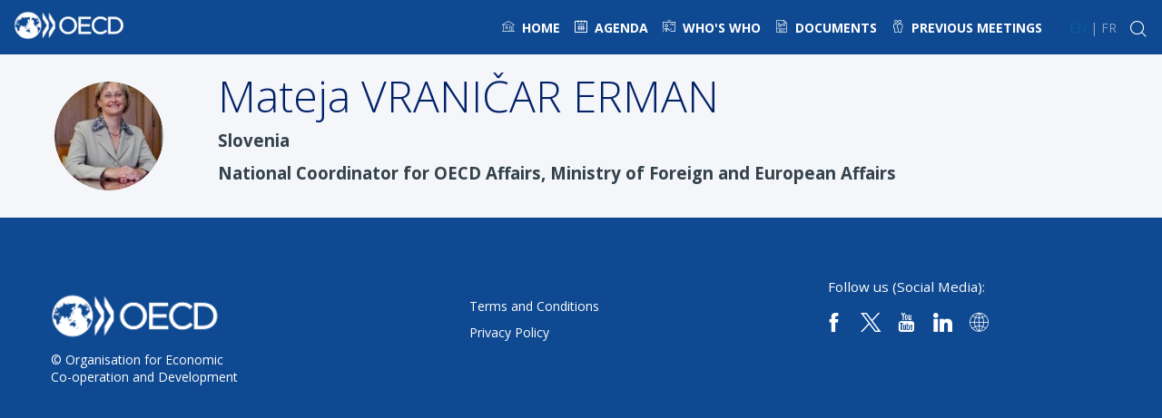

--- FILE ---
content_type: text/html; charset=utf-8
request_url: https://www.oecd-events.org/meeting-of-the-council-at-ministerial-level-2023/speaker/e36f0647-6a01-ee11-907a-002248859577/mateja-vrani-ar-erman
body_size: 41211
content:
<!DOCTYPE html>
                        <html lang="en" prefix="og: http://ogp.me/ns#">
                            <head>
        <link rel="preload" crossorigin="anonymous" href="https://assets.inwink.com/lib/20251121-25214-b7be04bff599ce9d4ecf.css" as="style" />
<link rel="prefetch" crossorigin="anonymous" href="https://assets.inwink.com/lib/c-20251121-28328-0ee2b8d4cf8dc95b1a42.css" as="style" />
<link rel="prefetch" crossorigin="anonymous" href="https://assets.inwink.com/lib/c-20251121-87766-9f7bbb298fe3bcd7a62a.css" as="style" />
<link rel="prefetch" crossorigin="anonymous" href="https://assets.inwink.com/lib/c-20251121-87896-230bf81e6bceb555c6e7.css" as="style" />
<link rel="preload" crossorigin="anonymous" href="https://assets.inwink.com/lib/c-20251121-15560-d2bac21ed400b9f04baf.css" as="style" />
<link rel="preload" crossorigin="anonymous" href="https://assets.inwink.com/lib/c-20251121-87234-d2bac21ed400b9f04baf.css" as="style" />
<link rel="preload" crossorigin="anonymous" href="/meeting-of-the-council-at-ministerial-level-2023/theme.css?version=2025-11-21T18%3A12%3A58.579Z&from=2023-06-08T12:50:55.92" as="style" />
<link rel="preload" crossorigin="anonymous" href="https://assets.inwink.com/lib/c-20251121-54025-bca9adc0ff1b18796724.css" as="style" />
<link rel="preload" crossorigin="anonymous" href="/theme.css?version=2025-11-21T18%3A12%3A58.579Z&from=2025-03-17T09:14:06.67" as="style" />
<link rel="preload" crossorigin="anonymous" href="https://assets.inwink.com/lib/st-comps-20251121-55a99b511516e3b3eafb.js" as="script" />
<link rel="preload" crossorigin="anonymous" href="https://assets.inwink.com/lib/st-pages-20251121-08364f48f4cd1edabf51.js" as="script" />
<link rel="preload" crossorigin="anonymous" href="https://assets.inwink.com/lib/st-vendors-r-20251121-47f1ef1d8d9ad2e298db.js" as="script" />
<link rel="preload" crossorigin="anonymous" href="https://assets.inwink.com/lib/st-vendors-20251121-c2239434b6589444a78c.js" as="script" />
<link rel="preload" crossorigin="anonymous" href="https://assets.inwink.com/lib/st-iw-20251121-770245383f7c75cb0824.js" as="script" />
<link rel="preload" crossorigin="anonymous" href="https://assets.inwink.com/lib/20251121-b4dc6672d626edbb30ab.js" as="script" />
<link rel="prefetch" crossorigin="anonymous" href="https://assets.inwink.com/lib/20251121-244cbdbff9a7dc9199cc.js" as="script" />
<link rel="prefetch" crossorigin="anonymous" href="https://assets.inwink.com/lib/20251121-8c0194907bd0e85919ea.js" as="script" />
<link rel="prefetch" crossorigin="anonymous" href="https://assets.inwink.com/lib/20251121-897f022640ab7b2e0ec2.js" as="script" />
<link rel="prefetch" crossorigin="anonymous" href="https://assets.inwink.com/lib/20251121-73381bcec83b809a73a4.js" as="script" />
<link rel="prefetch" crossorigin="anonymous" href="https://assets.inwink.com/lib/20251121-fd2bf62d76020fa81577.js" as="script" />
<link rel="prefetch" crossorigin="anonymous" href="https://assets.inwink.com/lib/20251121-2110df1eb3d95b86ef0f.js" as="script" />
<link rel="prefetch" crossorigin="anonymous" href="https://assets.inwink.com/lib/20251121-5dfe9d930c05ce12a1d2.js" as="script" />
<link rel="prefetch" crossorigin="anonymous" href="https://assets.inwink.com/lib/20251121-3bd272c4fa9b3b30459d.js" as="script" />
<link rel="prefetch" crossorigin="anonymous" href="https://assets.inwink.com/lib/20251121-00ad08035c057bb70e46.js" as="script" />
<link rel="preload" crossorigin="anonymous" href="https://assets.inwink.com/lib/20251121-244cbdbff9a7dc9199cc.js" as="script" />
<link rel="preload" crossorigin="anonymous" href="https://assets.inwink.com/lib/20251121-683ee60ff1ee095e85b9.js" as="script" />
<link rel="preload" crossorigin="anonymous" href="https://assets.inwink.com/lib/20251121-bd2ddf3b48aa13561f1a.js" as="script" />
<link rel="preload" crossorigin="anonymous" href="https://assets.inwink.com/lib/20251121-47ac797392f91a0b9642.js" as="script" />
<link rel="preload" crossorigin="anonymous" href="https://assets.inwink.com/lib/20251121-9518d43b9ef1661b378a.js" as="script" />
<link rel="preload" crossorigin="anonymous" href="https://assets.inwink.com/lib/20251121-499aec22d4ea6f00ab18.js" as="script" />
<link rel="preload" crossorigin="anonymous" href="https://assets.inwink.com/lib/20251121-dba4125f7971fbc3381a.js" as="script" />
<link rel="preload" crossorigin="anonymous" href="https://assets.inwink.com/lib/20251121-7ab44f785706dad58d61.js" as="script" />
<link rel="preload" crossorigin="anonymous" href="https://assets.inwink.com/lib/20251121-37b0b2722bc142358690.js" as="script" />
<link rel="preload" crossorigin="anonymous" href="https://assets.inwink.com/lib/20251121-5d728a92b64dcf7eb33d.js" as="script" />
<link rel="preload" crossorigin="anonymous" href="https://assets.inwink.com/lib/20251121-0265a6148b53a58c0886.js" as="script" />
<link rel="preload" crossorigin="anonymous" href="https://assets.inwink.com/lib/20251121-7c0806eac1e7c6b54c9d.js" as="script" />
<link rel="preload" crossorigin="anonymous" href="https://assets.inwink.com/lib/20251121-86bd3c09ec96ce58b88d.js" as="script" />
<link rel="preload" crossorigin="anonymous" href="https://assets.inwink.com/lib/20251121-83e782c99646051632eb.js" as="script" />
<link rel="preload" crossorigin="anonymous" href="https://assets.inwink.com/lib/20251121-cb92f8217aa34f1b7a3e.js" as="script" />
<link rel="preload" crossorigin="anonymous" href="https://assets.inwink.com/lib/20251121-23ae3fa5aff56fd7af23.js" as="script" />
<link rel="preload" crossorigin="anonymous" href="https://assets.inwink.com/lib/20251121-2e236898210d73c8f29b.js" as="script" />
<link rel="preload" crossorigin="anonymous" href="/iwsd/meeting-of-the-council-at-ministerial-level-2023/ed.js?version=2025-11-21T18%3A12%3A58.579Z&from=2023-05-30T11%3A10%3A43.01" as="script" />
<link rel="preload" crossorigin="anonymous" href="/iwsd/meeting-of-the-council-at-ministerial-level-2023/ses.js?version=2025-11-21T18%3A12%3A58.579Z&from=2023-06-08T10%3A38%3A09.740Z" as="script" />
<link rel="preload" crossorigin="anonymous" href="/iwsd/meeting-of-the-council-at-ministerial-level-2023/spe.js?version=2025-11-21T18%3A12%3A58.579Z&from=2025-06-12T08%3A15%3A20.350Z" as="script" />
<link rel="preload" crossorigin="anonymous" href="/iwsd/meeting-of-the-council-at-ministerial-level-2023/exh.js?version=2025-11-21T18%3A12%3A58.579Z&from=2023-05-12T12%3A32%3A29.460Z" as="script" />
<link rel="preload" crossorigin="anonymous" href="/iwsd/meeting-of-the-council-at-ministerial-level-2023/et.js?version=2025-11-21T18%3A12%3A58.579Z&from=2023-04-26T07%3A21%3A11.240Z" as="script" />
<link rel="preload" crossorigin="anonymous" href="/iwsd/meeting-of-the-council-at-ministerial-level-2023/tpl.js?version=2025-11-21T18%3A12%3A58.579Z&from=2025-06-12T08%3A18%3A05.530Z" as="script" />
<link rel="preload" crossorigin="anonymous" href="/iwsd/meeting-of-the-council-at-ministerial-level-2023/ftpl.js?version=2025-11-21T18%3A12%3A58.579Z&from=2025-11-23T15%3A55%3A11.127Z" as="script" />
<link rel="preload" crossorigin="anonymous" href="/iwsd/meeting-of-the-council-at-ministerial-level-2023/ls.js?version=2025-11-21T18%3A12%3A58.579Z&from=2025-11-23T16%3A34%3A02.449Z" as="script" />
<link rel="preload" crossorigin="anonymous" href="/iwsd/meeting-of-the-council-at-ministerial-level-2023/sv.js?version=2025-11-21T18%3A12%3A58.579Z&from=2025-05-16T06%3A58%3A28.610Z" as="script" />
<link rel="preload" crossorigin="anonymous" href="https://assets.inwink.com/lib/20251121-897f022640ab7b2e0ec2.js" as="script" />
<link rel="preload" crossorigin="anonymous" href="https://assets.inwink.com/lib/20251121-73381bcec83b809a73a4.js" as="script" />
<link rel="preload" crossorigin="anonymous" href="https://assets.inwink.com/lib/20251121-18edb5472cf0256e0cad.js" as="script" />
<link rel="preload" crossorigin="anonymous" href="https://assets.inwink.com/lib/20251121-ed467e7d586e4d2b5926.js" as="script" />
<link rel="preload" crossorigin="anonymous" href="https://assets.inwink.com/lib/20251121-fd2bf62d76020fa81577.js" as="script" />
<link rel="preload" crossorigin="anonymous" href="https://assets.inwink.com/lib/20251121-2110df1eb3d95b86ef0f.js" as="script" />
<link rel="preload" crossorigin="anonymous" href="https://assets.inwink.com/lib/20251121-b571f5ecc57c501d9ff3.js" as="script" />
<link rel="preload" crossorigin="anonymous" href="https://assets.inwink.com/lib/20251121-b24b216b027a6669a016.js" as="script" />
<link rel="preload" crossorigin="anonymous" href="/iwsd/wd.js?version=2025-11-21T18%3A12%3A58.579Z&from=2025-11-23T16:32:06.739Z" as="script" />
<link rel="preload" crossorigin="anonymous" href="/iwsd/tpl.js?version=2025-11-21T18%3A12%3A58.579Z&from=2025-11-23T16:32:06.739Z" as="script" />
<link rel="preload" crossorigin="anonymous" href="/iwsd/ev.js?version=2025-11-21T18%3A12%3A58.579Z&from=2025-11-23T16:32:06.739Z" as="script" />
<link rel="preload" crossorigin="anonymous" href="/iwsd/ftpl.js?version=2025-11-21T18%3A12%3A58.579Z&from=2025-11-23T16:32:06.739Z" as="script" />
<link rel="preload" crossorigin="anonymous" href="/iwsd/ls.js?version=2025-11-21T18%3A12%3A58.579Z&from=2025-11-23T16:32:06.739Z" as="script" />
<link rel="preload" crossorigin="anonymous" href="https://assets.inwink.com/lib/appbundle-20251121-8b9b5f64863b773fa044.js" as="script" />

        <link rel="prefetch" crossorigin="anonymous" href="https://assets.inwink.com/assets/fonts/inwink/inwinkpictos.css?ts=icons202511211806" as="font" /> 
        <link rel="prefetch" crossorigin="anonymous" href="https://assets.inwink.com/assets/styles/react-slick.css" as="style" />
        <meta charset="UTF-8" />
        <meta name="viewport" content="width=device-width, initial-scale=1" />
        <meta http-equiv="X-UA-Compatible" content="IE=edge" />
        <meta property="og:site_name" content="OECD events" /><title data-react-helmet="true">Mateja VRANIČAR ERMAN</title><meta data-react-helmet="true" property="og:type" content="website"/><meta name="mobile-web-app-capable" content="yes" /><link rel="manifest" href="/meeting-of-the-council-at-ministerial-level-2023/manifest.json" /><link href="https://cdn-assets.inwink.com/087d5953-b8d5-eb11-94b3-000d3a21a507-public/assets/pictures/Group%2520407.png" rel="icon" type="image/x-icon" /><link href="https://cdn-assets.inwink.com/087d5953-b8d5-eb11-94b3-000d3a21a507-public/assets/pictures/Group%2520407.png" rel="apple-touch-icon" /><link data-react-helmet="true" rel="alternate" hreflang="x-default" href="https://www.oecd-events.org/meeting-of-the-council-at-ministerial-level-2023/speaker/e36f0647-6a01-ee11-907a-002248859577/mateja-vrani-ar-erman"/><link data-react-helmet="true" rel="alternate" hreflang="en" href="https://www.oecd-events.org/meeting-of-the-council-at-ministerial-level-2023/en/speaker/e36f0647-6a01-ee11-907a-002248859577/mateja-vrani-ar-erman"/><link data-react-helmet="true" rel="alternate" hreflang="fr" href="https://www.oecd-events.org/meeting-of-the-council-at-ministerial-level-2023/fr/speaker/e36f0647-6a01-ee11-907a-002248859577/mateja-vrani-ar-erman"/><link data-react-helmet="true" rel="canonical" href="https://www.oecd-events.org/meeting-of-the-council-at-ministerial-level-2023/en/speaker/e36f0647-6a01-ee11-907a-002248859577/mateja-vrani-ar-erman"/><style>body,html{ width:100%; height:100%; position:relative; margin:0; padding:0; background-color : #E4E4E4; overflow: hidden; font-size: 14px; } @media all and (display-mode: standalone) { body { background-color: #000; } } * { box-sizing: border-box; } body,html,input,textarea,keygen,select,button,a { font-family: Open Sans} h1,h2,h3,h4,h5,h6,label,.headline,button,a[role=button] { font-family: Open Sans} h1, h2, h3, h4, h5, h6{ margin: 0 0 0.2em 0; } #appsplash { z-index:9999; } html #appsplash .splash { box-sizing: border-box; position: fixed; z-index: 9999; width: 100%; height: 100%; left: 0; top: 0; background-color: #04629a; color: #FFFFFF; display: -webkit-flex; display: flex; flex-flow: column nowrap; align-items: center; justify-content: center; font-size: 14pt; text-transform: uppercase; transition: opacity 600ms ease-out; } .splash .splashcontent { width: 800px; box-sizing: border-box; max-width: 100%; margin: 0 auto; padding : 20px; display: -webkit-flex; display: flex; flex-flow: column nowrap; align-items: center; justify-content: center; } .splash .splashcontent img { max-width: 80%; height: auto !important; min-height: 1px; display: block; margin: auto; } .splash.hidden { opacity: 0; pointer-events: none; } .splash.hidden:not(.dismissed) { transition: opacity ease-in 1s; } .splash.dismissed { transition: none; } #approot, .approot { width: 100%; height:100%; left:0; top:0; overflow: hidden; position: absolute; } .loaderindicator.ring { display: -webkit-flex; display: flex; align-items: center; } .loaderindicator.ring .spinner{ margin-left: 8px; display: block; border-radius: 50%; width: 20px; height: 20px; min-width: 20px; min-height: 20px; border: 4px solid rgba(4, 98, 154, 0.4); border-top-color: rgba(4, 98, 154, 0.8); animation: loaderspin 1s infinite linear; flex-shrink: 0; } .loaderindicator.ring.big .spinner{ border-width: 6px; width: 40px; height: 40px; min-width: 40px; min-height: 40px; } @-webkit-keyframes loaderspin { from { -webkit-transform: rotate(0deg); } to { -webkit-transform: rotate(360deg); } } @keyframes loaderspin { from { transform: rotate(0deg); } to { transform: rotate(360deg); } }</style>
        <link href='https://fonts.googleapis.com/css2?family=Open+Sans:wght@300;400;700&display=swap' rel='stylesheet' type='text/css' /> <link href='https://fonts.googleapis.com/css2?family=Roboto+Slab:wght@300;400;700&display=swap' rel='stylesheet' type='text/css' /> <link href='https://fonts.googleapis.com/css2?family=Inter:wght@300;400;500;600;700&display=swap' rel='stylesheet' type='text/css' /> <link href='https://oecdcomms-mediahub.keepeek.com/pm1oPiT3bF' rel='stylesheet' type='text/css' />
        <link rel="prefetch" crossorigin="anonymous" href="/bootstrap.js?v=2025-11-21T18%3A12%3A58.579Z" as="script" />        
        <link rel="preload" crossorigin="anonymous" href="https://assets.inwink.com/lib/20251121-148541cf81c425629639.js" as="script" />
<link rel="preload" crossorigin="anonymous" href="https://assets.inwink.com/lib/20251121-2160a9d60815ef6b5659.js" as="script" />
<link rel="preload" crossorigin="anonymous" href="https://assets.inwink.com/lib/20251121-e68119426b674933721a.js" as="script" />
<link rel="preload" crossorigin="anonymous" href="https://assets.inwink.com/lib/20251121-2f3ef7cbb16ab6bfff21.js" as="script" />
<link crossorigin="anonymous" href="https://assets.inwink.com/lib/20251121-25214-b7be04bff599ce9d4ecf.css" rel="stylesheet" />
<link crossorigin="anonymous" href="https://assets.inwink.com/lib/c-20251121-28328-0ee2b8d4cf8dc95b1a42.css" rel="stylesheet" />
<link crossorigin="anonymous" href="https://assets.inwink.com/lib/c-20251121-87766-9f7bbb298fe3bcd7a62a.css" rel="stylesheet" />
<link crossorigin="anonymous" href="https://assets.inwink.com/lib/c-20251121-87896-230bf81e6bceb555c6e7.css" rel="stylesheet" />
<link crossorigin="anonymous" href="https://assets.inwink.com/lib/c-20251121-15560-d2bac21ed400b9f04baf.css" rel="stylesheet" />
<link crossorigin="anonymous" href="https://assets.inwink.com/lib/c-20251121-87234-d2bac21ed400b9f04baf.css" rel="stylesheet" />
<link crossorigin="anonymous" href="https://assets.inwink.com/lib/c-20251121-54025-bca9adc0ff1b18796724.css" rel="stylesheet" />
<link crossorigin="anonymous" href="/meeting-of-the-council-at-ministerial-level-2023/theme.css?version=2025-11-21T18%3A12%3A58.579Z&from=2023-06-08T12:50:55.92" rel="stylesheet" />
<link crossorigin="anonymous" href="/theme.css?version=2025-11-21T18%3A12%3A58.579Z&from=2025-03-17T09:14:06.67" rel="stylesheet" />
<script type="application/ld+json">{"@context":"https://schema.org","@type":"WebSite","name":"OECD events","url":"https://www.oecd-events.org"}</script>     
        <script src="/bootstrap.js?v=2025-11-21T18%3A12%3A58.579Z"></script>               
    </head>
                            <body>
                                               
    <link crossorigin="anonymous" href="https://assets.inwink.com/assets/styles/react-slick.css" rel="stylesheet" />
    <link crossorigin="anonymous" href="https://assets.inwink.com/assets/fonts/inwink/inwinkpictos.css?ts=icons202511211806" rel="stylesheet" />  
         
                                <div id="approot"><!--$--><div class="approot"><div class="app-shell event-c36624da-02e4-ed11-9f75-6045bd8f518f  "><div class="app-shell-data "><div class="visualconfiguration empty"><style>html, body { } </style><div class="fonttheme"><link href="https://fonts.googleapis.com/css2?family=Open+Sans:wght@300;400;700&amp;display=swap" rel="stylesheet" type="text/css"/><link href="https://fonts.googleapis.com/css2?family=Roboto+Slab:wght@300;400;700&amp;display=swap" rel="stylesheet" type="text/css"/><link href="https://fonts.googleapis.com/css2?family=Inter:wght@300;400;500;600;700&amp;display=swap" rel="stylesheet" type="text/css"/><link href="https://oecdcomms-mediahub.keepeek.com/pm1oPiT3bF" rel="stylesheet" type="text/css"/><style>body,html,input,textarea,keygen,select,button,a { font-family: Open Sans} h1,h2,h3,h4,h5,h6,label,.headline,button,a[role=button] { font-family: Open Sans}</style></div></div><div class="app-layout hydrating event-shard event-c36624da-02e4-ed11-9f75-6045bd8f518f"><div class="app-content"><div class="app-header " style="background-color:rgba(15,73,145, 1);color:#FFFFFF"><div class="app-header-content"><div class="pagetitle withlogo withheaderitems align-right" id="appheadercontent"><a class="header-logo mainlogo" aria-label="" href="/meeting-of-the-council-at-ministerial-level-2023/en"><img src="https://cdn-assets.inwink.com/2b8f518c-772d-ea11-a601-281878303843-public/assets/pictures/logos/logo-oecd-footer.png" alt=""/></a><div class="title"><div class="pagetitle-content"></div></div><div class="menu" id="appheadermenu"><div class="links-list"><div class="menuitem level-1 "><a class="iconlink headline headline  level-1 link-anchor" role="link" aria-label="Home" href="/meeting-of-the-council-at-ministerial-level-2023/en#bl-7d0b3f5b-c3a6-4b40-8749-390d707a7040"><i class="icon inwink-house"></i><span>Home</span></a></div><div class="menuitem level-1 " id="appheadermenu-menuitem-target-eventagenda"><a class="iconlink headline headline  level-1 link-inwink" role="link" aria-label="Agenda" href="/meeting-of-the-council-at-ministerial-level-2023/en/eventagenda"><i class="icon inwink-calendar"></i><span>Agenda</span></a></div><div class="menuitem level-1 " id="appheadermenu-menuitem-target-allspeakers"><a class="iconlink headline headline  level-1 link-inwink" role="link" aria-label="Who&#x27;s Who" href="/meeting-of-the-council-at-ministerial-level-2023/en/speakers"><i class="icon inwink-speaker"></i><span>Who&#x27;s Who</span></a></div><div class="menuitem level-1 " id="appheadermenu-menuitem-content-documents"><a class="iconlink headline headline  level-1 link-inwink" role="link" aria-label="Documents" href="/meeting-of-the-council-at-ministerial-level-2023/en/content/documents"><i class="icon inwink-doc"></i><span>Documents</span></a></div><div class="menuitem level-1 " id="appheadermenu-menuitem-content-previous-meetings"><a class="iconlink headline headline  level-1 link-inwink" role="default" aria-label="Previous Meetings" href="/meeting-of-the-council-at-ministerial-level-2023/en/content/previous-meetings"><i class="icon inwink-attendees"></i><span>Previous Meetings</span></a></div></div></div><div class="menu-languages"><div class="lng clickable current"><span style="color:#04629a">en</span></div><div class="lng clickable"><span>fr</span></div></div></div></div></div><section id="main-content" class="app-pages event-pages"><div class="app-page-wrapper bloc-defaultbg transition-entered"><div class="app-page persondetailpage"><div class="app-page persondetailpage"><div class="pagecontent"><div class="dynamicpage dynamicpage-speakerdetail" style="background-repeat:no-repeat;background-size:cover;background-position:center"><script type="application/ld+json">{"@context":"http://schema.org","@type":"Event","eventAttendanceMode":"https://schema.org/OnlineEventAttendanceMode","eventStatus":"http://schema.org/EventScheduled","name":"OECD Ministerial Council Meeting 2023","startDate":"2023-06-07T09:00:00+02:00","endDate":"2023-06-08T18:00:00+02:00","location":{"@type":"VirtualLocation","url":"event.computedUrl"}}</script><div class="dynamicpage-blocscontainer dynamicpage-maincontent"><div class="dynamicpage-scrollcontent "><div id="bl-f30e5da0-2baf-471b-b264-284577f3a454" class="dynamicbloc-wrapper bloctheme bloctheme-c36624da-02e4-ed11-9f75-6045bd8f518f bloctheme-lightgreybloc hydrating"><div class="dynamicbloc-wrapper-contentblocs"><div id="ct-eventuserdetail" class="dynamic-bloc-entitydetail  dynamicbloc-contentwrapper bloc-entitydetail headerpos-left onsmall-align-center"><div class="dynamiccontentbloc"><div class="bloc-header"><div class=""><div class=" userpicture"><div class=" userpicture-text"><span class="text">MVE</span></div><div class=" userpicture-photo" style="background-image:url(&quot;https://cdn-assets.inwink.com/f2a451b6-35fc-4028-b8d4-6ec463a65776/f415414d-5602-4f92-8de1-63070944e0811&quot;)"></div></div></div></div><div class="bloc-content"><div class="bloc-content" style="margin-top:1em"><div class="content-wrapper content-wrapper"><h1 class=""><span class="fieldval"><span class="fieldtext">Mateja</span></span><span> </span><span class="fieldval"><span class="fieldtext">VRANIČAR ERMAN</span></span></h1><h4 class="bloc-lighttext bloc-lighttext"><span class="fieldval"><span class="fieldtext">Slovenia</span></span></h4><h4 class="bloc-lighttext bloc-lighttext"><span class="fieldval"><span class="fieldtext">National Coordinator for OECD Affairs, Ministry of Foreign and European Affairs</span></span></h4><div class="sociallinks "></div></div></div></div></div><div class="iw-clearfix"></div><style>#bl-f30e5da0-2baf-471b-b264-284577f3a454 #ct-eventuserdetail { margin-top: 20px; margin-bottom: 20px; } #bl-f30e5da0-2baf-471b-b264-284577f3a454 #ct-eventuserdetail .bloc-header { width: fit-content; display: flex; align-items: center; justify-content: center; } #bl-f30e5da0-2baf-471b-b264-284577f3a454 #ct-eventuserdetail .bloc-content .bloc-content { margin-top: 0 !important; display: flex; justify-content: space-between; } #bl-f30e5da0-2baf-471b-b264-284577f3a454 #ct-eventuserdetail .itembloccontentactions { position: static; width: fit-content; } #bl-f30e5da0-2baf-471b-b264-284577f3a454 #ct-eventuserdetail .sociallinks { justify-content: flex-start; } .appusermessage #bl-f30e5da0-2baf-471b-b264-284577f3a454 #ct-eventuserdetail .bloc-header { width: 100%; } .appusermessage #bl-f30e5da0-2baf-471b-b264-284577f3a454 #ct-eventuserdetail .bloc-content .bloc-content { justify-content: center; } .appusermessage #bl-f30e5da0-2baf-471b-b264-284577f3a454 #ct-eventuserdetail .bloc-actions.bottom-actions { display: none; } .appusermessage #bl-f30e5da0-2baf-471b-b264-284577f3a454 #ct-eventuserdetail .sociallinks { justify-content: center; } @media (max-width: 1023px) { #bl-f30e5da0-2baf-471b-b264-284577f3a454 #ct-eventuserdetail .itembloccontentactions { display: none; } #bl-f30e5da0-2baf-471b-b264-284577f3a454 #ct-eventuserdetail .bloc-actions.bottom-actions { text-align: center; } #bl-f30e5da0-2baf-471b-b264-284577f3a454 #ct-eventuserdetail .bloc-actions.bottom-actions a[role=button] { width: fit-content; display: inline-block; } #bl-f30e5da0-2baf-471b-b264-284577f3a454 #ct-eventuserdetail .dynamiccontentbloc { display: flex; flex-flow: row nowrap; justify-content: center; align-items: center; } #bl-f30e5da0-2baf-471b-b264-284577f3a454 #ct-eventuserdetail .bloc-header { margin-bottom: 0 !important; } #bl-f30e5da0-2baf-471b-b264-284577f3a454 #ct-eventuserdetail .bloc-content { flex-grow: 0; } #bl-f30e5da0-2baf-471b-b264-284577f3a454 #ct-eventuserdetail .bloc-content .bloc-content { text-align: left; margin-left: 1em; } #bl-f30e5da0-2baf-471b-b264-284577f3a454 #ct-eventuserdetail .bloc-content .bloc-content h1 { font-size: 1.5rem; } #bl-f30e5da0-2baf-471b-b264-284577f3a454 #ct-eventuserdetail .bloc-content .bloc-content h4, #bl-f30e5da0-2baf-471b-b264-284577f3a454 #ct-eventuserdetail .bloc-content .bloc-content h5 { margin-bottom: 0; } .appusermessage #bl-f30e5da0-2baf-471b-b264-284577f3a454 #ct-eventuserdetail .bloc-header { width: fit-content; } .appusermessage #bl-f30e5da0-2baf-471b-b264-284577f3a454 #ct-eventuserdetail .sociallinks { justify-content: flex-start; } }</style></div></div></div><div id="bl-teaser-sessions-bloc" class="dynamicbloc-wrapper bloctheme bloctheme-c36624da-02e4-ed11-9f75-6045bd8f518f bloctheme-lightgreybloc hydrating"><div class="dynamicbloc-wrapper-contentblocs"><div class="empty"></div></div></div><div class="dynamicpage-scrollcontent-footer"><div id="bl-18f89922-6147-4e69-a14c-2dbafa72a262" class="dynamicbloc-wrapper bloctheme bloctheme-c36624da-02e4-ed11-9f75-6045bd8f518f bloctheme-primarycolorbloc hydrating bloclayout-flex300 bloc-footer margin-top-thin margin-bottom-thin"><style>#bl-18f89922-6147-4e69-a14c-2dbafa72a262 h2 { font-size: 1.2em; font-weight: 700; } #bl-18f89922-6147-4e69-a14c-2dbafa72a262 .contentpagelink { display: flex; align-items: center; margin-bottom: 0.5em; } #bl-18f89922-6147-4e69-a14c-2dbafa72a262 .contentpagelink .iconplaceholder .cssicon { font-size: 1.5em; } #bl-18f89922-6147-4e69-a14c-2dbafa72a262 .contentpagelink h4 { margin-top: 0; text-transform: initial; font-size: 1.2em; }</style><div class="dynamicbloc-wrapper-contentblocs"><div id="ct-9d4f9f43-b069-4258-c210-ce5eed9925f6" class=" dynamicbloc-contentwrapper bloc-teasereventinfos headerpos-left headersize-small"><div class="dynamiccontentbloc"><header class="bloc-header"><img class="headerpicture" loading="eager" src="https://cdn-assets.inwink.com/8c2b0e3a-7b3d-ec11-981f-a04a5e7cdc9e-public/assets/pictures/OECD%2520white%2520logo.png"/><h2 class="bloc-title"><span class="text pretitle bloc-accent" style="color:#ffffff"></span> <span class="text bloctitle" style="color:#FFFFFF"></span></h2><div class="bloc-separator"></div><div class="description"><div>© Organisation for Economic&nbsp;</div><div><span style="background-color: var(--white-color); color: var(--grey-color-darker); font-family: var(--basefont);">Co-operation and Development</span></div></div></header><style>#ct-9d4f9f43-b069-4258-c210-ce5eed9925f6 { width: 60%; padding-right: 0; } #ct-9d4f9f43-b069-4258-c210-ce5eed9925f6 .dynamiccontentbloc { display: flex; flex-flow: row nowrap; justify-content: flex-start; align-items: flex-start; } #ct-9d4f9f43-b069-4258-c210-ce5eed9925f6 .contentpagelink h4 { font-size: 1em; } #ct-9d4f9f43-b069-4258-c210-ce5eed9925f6 .bloc-header .headerpicture { margin: 0 0 1rem; } #ct-9d4f9f43-b069-4258-c210-ce5eed9925f6 .bloc-header .description { margin-top: 0; } #ct-9d4f9f43-b069-4258-c210-ce5eed9925f6 .bloc-header .bloc-separator { display: none; } #ct-9d4f9f43-b069-4258-c210-ce5eed9925f6 .bloc-header { margin-right: 60px !important; } #ct-9d4f9f43-b069-4258-c210-ce5eed9925f6 .contentpagelink .iconplaceholder { margin-right: 5px; } @media (max-width: 1023px) { #ct-9d4f9f43-b069-4258-c210-ce5eed9925f6 { width: 50%; margin-top: 0; } #ct-9d4f9f43-b069-4258-c210-ce5eed9925f6 .dynamiccontentbloc { flex-flow: row wrap; } }</style><div class="inwink-items bloc-content contentpagelink-items legacyflex layout-default-col2 layout-XXS-col2 layout-XS-col2 layout-S-col2 layout-M-col2 layout-L-col2 layout-XL-col2 layout-XXL-col2 layout-XXXXXXL-col2 layout-col2"><a id="8e8dbd6f-134d-4b45-8a67-75d9d2fc44ce" class="contentpagelink eventinfoslnk inwink-item link-url" href="https://www.oecd.org/termsandconditions/" target="_blank" rel="noopener"><div class="iconplaceholder"></div><div class="detail"><h4 class="title">Terms and Conditions</h4></div></a><a id="fad8b223-39d5-4a05-afde-f902079470cd" class="contentpagelink eventinfoslnk inwink-item link-url" href="https://www.oecd.org/privacy/" target="_blank" rel="noopener"><div class="iconplaceholder"></div><div class="detail"><h4 class="title">Privacy Policy</h4><div class="desc bloc-lighttext"></div></div></a></div></div><div class="iw-clearfix"></div><style>#ct-9d4f9f43-b069-4258-c210-ce5eed9925f6 { width: 60%; padding-right: 0; } #ct-9d4f9f43-b069-4258-c210-ce5eed9925f6 .dynamiccontentbloc { display: flex; flex-flow: row nowrap; justify-content: flex-start; align-items: flex-start; } #ct-9d4f9f43-b069-4258-c210-ce5eed9925f6 .contentpagelink h4 { font-size: 1em; } #ct-9d4f9f43-b069-4258-c210-ce5eed9925f6 .bloc-header .headerpicture { margin: 0 0 1rem; } #ct-9d4f9f43-b069-4258-c210-ce5eed9925f6 .bloc-header .description { margin-top: 0; } #ct-9d4f9f43-b069-4258-c210-ce5eed9925f6 .bloc-header .bloc-separator { display: none; } #ct-9d4f9f43-b069-4258-c210-ce5eed9925f6 .bloc-header { margin-right: 60px !important; } #ct-9d4f9f43-b069-4258-c210-ce5eed9925f6 .contentpagelink .iconplaceholder { margin-right: 5px; } @media (max-width: 1023px) { #ct-9d4f9f43-b069-4258-c210-ce5eed9925f6 { width: 50%; margin-top: 0; } #ct-9d4f9f43-b069-4258-c210-ce5eed9925f6 .dynamiccontentbloc { flex-flow: row wrap; } }</style></div><div id="ct-82c9052c-f0b8-4d34-b193-8396323a7655" class=" dynamicbloc-contentwrapper bloc-teasereventinfos headerpos-left headersize-tall"><div class="dynamiccontentbloc"><header class="bloc-header"><h2 class="bloc-title"><span class="text pretitle bloc-accent" style="color:#ffffff"></span> <span class="text bloctitle" style="color:#FFFFFF">Follow us (Social Media):</span></h2><div class="bloc-separator"></div><div class="description"></div></header><style>#ct-82c9052c-f0b8-4d34-b193-8396323a7655 { width: 25%; padding-left: 0; } #ct-82c9052c-f0b8-4d34-b193-8396323a7655 .bloc-title .bloctitle { font-size: 0.9em; font-weight: 400; text-transform: initial; } #ct-82c9052c-f0b8-4d34-b193-8396323a7655 .contentpagelink-items { display: flex; flex-direction: row; flex-wrap: nowrap; width: 200px; } #ct-82c9052c-f0b8-4d34-b193-8396323a7655 .bloc-header .bloc-separator { display: none; } @media (max-width: 1023px) { #ct-82c9052c-f0b8-4d34-b193-8396323a7655 .contentpagelink-items { justify-content: flex-start; width: 300px; } #ct-82c9052c-f0b8-4d34-b193-8396323a7655 .contentpagelink-items .contentpagelink { width: 15%; } } @media (max-width: 767px) { #ct-82c9052c-f0b8-4d34-b193-8396323a7655 { padding-left: 16px; width: 100%; } }</style><div class="inwink-items bloc-content contentpagelink-items legacyflex layout-default-col5 layout-XXS-col5 layout-XS-col5 layout-S-col5 layout-M-col5 layout-L-col5 layout-XL-col5 layout-XXL-col5 layout-XXXXXXL-col5 align-default-center align-XXS-center align-XS-center align-S-center align-M-center align-L-center align-XL-center align-XXL-center align-XXXXXXL-center layout-col5"><a id="f824ef74-3db2-4040-b1bd-d21e08d67810" class="contentpagelink eventinfoslnk inwink-item link-url" href="https://www.facebook.com/theOECD" target="_blank" rel="noopener"><div class="iconplaceholder"><div class="cssicon inwink-facebook-logo"></div></div><div class="detail"></div></a><a id="0fbd23b9-2c36-431c-fa4d-641a9f0ee33d" class="contentpagelink eventinfoslnk inwink-item link-url" href="https://twitter.com/oecd" target="_blank" rel="noopener"><div class="iconplaceholder"><div class="cssicon inwink-twitter-logo"></div></div><div class="detail"><div class="desc bloc-lighttext"></div></div></a><a id="c897332e-2d9e-4197-d980-ff36dd32b3ae" class="contentpagelink eventinfoslnk inwink-item link-url" href="https://www.youtube.com/oecd" target="_blank" rel="noopener"><div class="iconplaceholder"><div class="cssicon inwink-youtube"></div></div><div class="detail"><h4 class="title"></h4><div class="desc bloc-lighttext"></div></div></a><a id="980bb6eb-7a1a-4359-8fbf-8bc1e3418f2b" class="contentpagelink eventinfoslnk inwink-item link-url" href="https://www.linkedin.com/company/organisation-eco-cooperation-development-organisation-cooperation-developpement-eco/" target="_blank" rel="noopener"><div class="iconplaceholder"><div class="cssicon inwink-linkedin-big-logo"></div></div><div class="detail"><div class="desc bloc-lighttext"></div></div></a><a id="4cef6493-7ad8-4271-db96-a50a79e7291e" class="contentpagelink eventinfoslnk inwink-item link-url" href="https://www.oecd.org/" target="_blank" rel="noopener"><div class="iconplaceholder"><div class="cssicon inwink-web"></div></div><div class="detail"><h4 class="title"></h4><div class="desc bloc-lighttext"></div></div></a></div></div><div class="iw-clearfix"></div><style>#ct-82c9052c-f0b8-4d34-b193-8396323a7655 { width: 25%; padding-left: 0; } #ct-82c9052c-f0b8-4d34-b193-8396323a7655 .bloc-title .bloctitle { font-size: 0.9em; font-weight: 400; text-transform: initial; } #ct-82c9052c-f0b8-4d34-b193-8396323a7655 .contentpagelink-items { display: flex; flex-direction: row; flex-wrap: nowrap; width: 200px; } #ct-82c9052c-f0b8-4d34-b193-8396323a7655 .bloc-header .bloc-separator { display: none; } @media (max-width: 1023px) { #ct-82c9052c-f0b8-4d34-b193-8396323a7655 .contentpagelink-items { justify-content: flex-start; width: 300px; } #ct-82c9052c-f0b8-4d34-b193-8396323a7655 .contentpagelink-items .contentpagelink { width: 15%; } } @media (max-width: 767px) { #ct-82c9052c-f0b8-4d34-b193-8396323a7655 { padding-left: 16px; width: 100%; } }</style></div></div></div></div></div></div></div></div><div class="loaderindicator fullsize big bloctheme inactive ring"><span class="loaderindicator-content"><span>Loading</span> <i class="spinner"></i></span></div></div></div></div></section></div><div class="burger-menu" id="burger-menu" style="background-color:transparent;color:#FFFFFF"><i class="inwink-menu"></i></div></div><div id="webmaster" class="injectionplaceholder" style="display:none"><style>body { background-color: white; } :where(button, button.asyncbtn, a[role="button"], [type="submit"], a) { transition: all 300ms ease-out; } :is(html, *) { scroll-behavior: smooth; } .appmenu .appmenu-items .appmenu-items-content .menulinks .menufooter { display: none; }</style></div><div id="tracking" class="injectionplaceholder" style="display:none"></div></div></div></div><!--/$--></div>   
                                <script type="text/javascript">window.INITIAL_STATE = JSON.parse(decodeURIComponent("%7B%22appMetaData%22%3A%7B%22origin%22%3A%22server%22%2C%22requestpath%22%3A%22https%3A%2F%2Fwww.oecd-events.org%2Fmeeting-of-the-council-at-ministerial-level-2023%2Fspeaker%2Fe36f0647-6a01-ee11-907a-002248859577%2Fmateja-vrani-ar-erman%22%2C%22logcontext%22%3Anull%2C%22loadedModules%22%3A%5B%22mod-entitydetail%22%2C%22mod-session-teasers%22%2C%22mod-entitydetailv2%22%5D%7D%2C%22pages%22%3A%7B%22hydrating%22%3Atrue%2C%22companion.page.speakerdetail%22%3A%7B%22id%22%3A%22companion.page.speakerdetail%22%2C%22shardid%22%3A%22c36624da-02e4-ed11-9f75-6045bd8f518f%22%2C%22shardtype%22%3A%22event%22%2C%22language%22%3A%22en%22%2C%22tinyurl%22%3A%22speakerdetail%22%2C%22pagelock%22%3A1763915642990%2C%22data%22%3A%7B%22eventuserdetail%22%3A%7B%22hydrating%22%3Atrue%7D%2C%22teasersessions%22%3A%7B%22hydrating%22%3Atrue%2C%22sessions%22%3A%5B%5D%2C%22itemtemplate%22%3A%7B%22_id%22%3A%22466c444f-06b7-43da-8db1-cb71da970699%22%2C%22customCSS%22%3A%22%23%23contentid%20.card%20%7B%5Cr%5Cn%20%20padding%3A%200%3B%5Cr%5Cn%20%20height%3A%20100%25%3B%5Cr%5Cn%20%20display%3A%20flex%3B%5Cr%5Cn%20%20flex-flow%3A%20column%20nowrap%3B%5Cr%5Cn%20%20justify-content%3A%20flex-start%3B%5Cr%5Cn%20%20align-items%3A%20flex-start%3B%5Cr%5Cn%7D%5Cr%5Cn%5Cr%5Cn%2F*%20Picture%20*%2F%5Cr%5Cn%23%23contentid%20.bloc-pic%20%7B%5Cr%5Cn%20%20position%3A%20relative%3B%5Cr%5Cn%20%20display%3A%20flex%3B%5Cr%5Cn%20%20flex-flow%3A%20column%20nowrap%3B%5Cr%5Cn%20%20justify-content%3A%20flex-start%3B%5Cr%5Cn%20%20align-items%3A%20flex-start%3B%5Cr%5Cn%20%20padding%3A%2020px%3B%5Cr%5Cn%20%20width%3A%20100%25%3B%5Cr%5Cn%20%20min-height%3A%20300px%3B%5Cr%5Cn%7D%5Cr%5Cn%5Cr%5Cn%23%23contentid%20.card.image-dark%20.bloc-pic%3A%3Aafter%20%7B%5Cr%5Cn%20%20background-color%3A%20rgba(0%2C%200%2C%200%2C%200.6)%3B%5Cr%5Cn%7D%5Cr%5Cn%5Cr%5Cn%23%23contentid%20.card.image-dark%20.bloc-pic%3Ahover%3A%3Aafter%20%7B%5Cr%5Cn%20%20background-color%3A%20rgba(0%2C%200%2C%200%2C%200.4)%3B%5Cr%5Cn%7D%5Cr%5Cn%5Cr%5Cn%23%23contentid%20.card.image-light%20.bloc-pic%3A%3Aafter%20%7B%5Cr%5Cn%20%20background-color%3A%20rgba(255%2C%20255%2C%20255%2C%200.3)%3B%5Cr%5Cn%7D%5Cr%5Cn%5Cr%5Cn%23%23contentid%20.card.image-light%20.bloc-pic%3Ahover%3A%3Aafter%20%7B%5Cr%5Cn%20%20background-color%3A%20rgba(255%2C%20255%2C%20255%2C%200.2)%3B%5Cr%5Cn%7D%5Cr%5Cn%5Cr%5Cn%23%23contentid%20.card%3Ais(.image-dark%2C%20.image-light)%20.bloc-pic%3A%3Aafter%20%7B%5Cr%5Cn%20%20content%3A%20''%3B%5Cr%5Cn%20%20display%3A%20block%3B%5Cr%5Cn%20%20position%3A%20absolute%3B%5Cr%5Cn%20%20top%3A%200%3B%5Cr%5Cn%20%20left%3A%200%3B%5Cr%5Cn%20%20width%3A%20100%25%3B%5Cr%5Cn%20%20height%3A%20100%25%3B%5Cr%5Cn%20%20transition%3A%20all%200.3s%20ease-in-out%3B%5Cr%5Cn%7D%5Cr%5Cn%5Cr%5Cn%23%23contentid%20.bloc-pic%20.image%20%7B%5Cr%5Cn%20%20position%3A%20absolute%3B%5Cr%5Cn%20%20top%3A%200%3B%5Cr%5Cn%20%20left%3A%200%3B%5Cr%5Cn%20%20object-fit%3A%20cover%3B%5Cr%5Cn%20%20height%3A%20100%25%3B%5Cr%5Cn%20%20width%3A%20100%25%3B%5Cr%5Cn%7D%5Cr%5Cn%5Cr%5Cn%23%23contentid%20.bloc-pic%20.image%5Bsrc%3D%5C%22%5C%22%5D%20%7B%5Cr%5Cn%20%20display%3A%20none%3B%5Cr%5Cn%7D%5Cr%5Cn%5Cr%5Cn%23%23contentid%20.bloc-pic%20.overlay%20%7B%5Cr%5Cn%20%20z-index%3A%201%3B%5Cr%5Cn%20%20width%3A%20100%25%3B%5Cr%5Cn%20%20height%3A%20100%25%3B%5Cr%5Cn%20%20display%3A%20flex%3B%5Cr%5Cn%20%20justify-content%3A%20center%3B%5Cr%5Cn%20%20align-items%3A%20center%3B%5Cr%5Cn%20%20margin-bottom%3A%200.8em%3B%5Cr%5Cn%20%20flex%3A%201%3B%5Cr%5Cn%7D%5Cr%5Cn%5Cr%5Cn%23%23contentid%20.bloc-pic%20.overlay%20.inwink-player-play%20%7B%5Cr%5Cn%20%20color%3A%20white%3B%5Cr%5Cn%20%20margin%3A%20auto%3B%5Cr%5Cn%20%20font-size%3A%2030px%3B%5Cr%5Cn%20%20text-align%3A%20center%3B%5Cr%5Cn%20%20line-height%3A%2030px%3B%5Cr%5Cn%20%20border-radius%3A%2010px%3B%5Cr%5Cn%20%20padding%3A%2010px%2030px%3B%5Cr%5Cn%20%20background-color%3A%20rgba(0%2C%200%2C%200%2C%200.5)%3B%5Cr%5Cn%20%20transition%3A%20all%200.5s%3B%5Cr%5Cn%7D%5Cr%5Cn%5Cr%5Cn%23%23contentid%20.bloc-pic%3Ahover%20.inwink-player-play%20%7B%5Cr%5Cn%20%20transform%3A%20scale(1.1)%3B%5Cr%5Cn%7D%5Cr%5Cn%5Cr%5Cn%2F*%20Exhibitors%20*%2F%5Cr%5Cn%23%23contentid%20.sessionexhibitors%20%7B%5Cr%5Cn%20%20width%3A%20100%25%3B%5Cr%5Cn%20%20display%3A%20flex%3B%5Cr%5Cn%20%20flex-flow%3A%20row%20wrap%3B%5Cr%5Cn%20%20justify-content%3A%20flex-start%3B%5Cr%5Cn%20%20align-items%3A%20center%3B%5Cr%5Cn%20%20padding%3A%2010px%2020px%3B%5Cr%5Cn%7D%5Cr%5Cn%5Cr%5Cn%23%23contentid%20.sessionexhibitors%20.sessionexhibitoritem%20%7B%5Cr%5Cn%20%20margin-right%3A%2020px%3B%5Cr%5Cn%7D%5Cr%5Cn%20%20%5Cr%5Cn%23%23contentid%20.sessionexhibitors%20.logo%20%7B%5Cr%5Cn%20%20padding%3A%200%3B%5Cr%5Cn%7D%5Cr%5Cn%5Cr%5Cn%23%23contentid%20.sessionexhibitors%20.logo-photo%20%7B%5Cr%5Cn%20%20position%3A%20static%3B%5Cr%5Cn%20%20width%3A%2070px%3B%5Cr%5Cn%20%20height%3A%2050px%3B%5Cr%5Cn%20%20background-position%3A%20center%20center%3B%5Cr%5Cn%7D%5Cr%5Cn%5Cr%5Cn%23%23contentid%20.sessionexhibitors%20.logo-text%20%7B%5Cr%5Cn%20%20justify-content%3A%20flex-start%3B%5Cr%5Cn%20%20align-items%3A%20center%3B%5Cr%5Cn%20%20padding%3A%200%3B%5Cr%5Cn%20%20font-weight%3A%20300%3B%5Cr%5Cn%20%20font-size%3A%201.2rem%3B%5Cr%5Cn%20%20text-align%3A%20left%3B%5Cr%5Cn%7D%5Cr%5Cn%5Cr%5Cn%2F*%20Time%20Slot%20*%2F%5Cr%5Cn%23%23contentid%20.sessionslot%2C%5Cr%5Cn%23%23contentid%20.sessiondetail%20%7B%5Cr%5Cn%20%20color%3A%20%23fff%3B%5Cr%5Cn%20%20z-index%3A%20100%3B%5Cr%5Cn%7D%5Cr%5Cn%5Cr%5Cn%23%23contentid%20.sessiondetail%20.session-description%20%7B%5Cr%5Cn%20%20line-height%3A%201.5%3B%5Cr%5Cn%7D%5Cr%5Cn%5Cr%5Cn%23%23contentid%20.card%3Anot(.btnFavHide)%20.sessionslot%2C%5Cr%5Cn%23%23contentid%20.card%3Anot(.btnEvaluateHide)%20.sessionslot%20%7B%5Cr%5Cn%20%20width%3A%20calc(100%25%20-%2070px)%3B%5Cr%5Cn%20%20margin-bottom%3A%200.5em%3B%5Cr%5Cn%7D%5Cr%5Cn%5Cr%5Cn%23%23contentid%20.card.btnFavHide%20.sessionslot%2C%5Cr%5Cn%23%23contentid%20.card.btnEvaluateHide%20.sessionslot%2C%5Cr%5Cn%23%23contentid%20.card.btnText%20.sessionslot%20%7B%5Cr%5Cn%20%20width%3A%20calc(100%25%20-%2035px)%3B%5Cr%5Cn%7D%5Cr%5Cn%5Cr%5Cn%23%23contentid%20.card.btnText-full%20.sessionslot%2C%5Cr%5Cn%23%23contentid%20.card.btnText.btnFavHide%20.sessionslot%2C%5Cr%5Cn%23%23contentid%20.card.btnText.btnEvaluateHide%20.sessionslot%2C%5Cr%5Cn%23%23contentid%20.card.btnFavHide.btnEvaluateHide%20.sessionslot%20%7B%5Cr%5Cn%20%20width%3A%20100%25%3B%5Cr%5Cn%7D%5Cr%5Cn%5Cr%5Cn%23%23contentid%20.sessiondate%20%7B%5Cr%5Cn%20%20display%3A%20flex%3B%5Cr%5Cn%20%20flex-flow%3A%20row%20wrap%3B%5Cr%5Cn%20%20justify-content%3A%20flex-start%3B%5Cr%5Cn%20%20align-items%3A%20baseline%3B%5Cr%5Cn%7D%5Cr%5Cn%5Cr%5Cn%23%23contentid%20.sessiondate%20div%20%7B%5Cr%5Cn%20%20margin-right%3A%201em%3B%5Cr%5Cn%20%20display%3A%20flex%3B%5Cr%5Cn%20%20flex-flow%3A%20row%20nowrap%3B%5Cr%5Cn%20%20margin-bottom%3A%200.5em%3B%5Cr%5Cn%7D%5Cr%5Cn%5Cr%5Cn%23%23contentid%20.sessiondate%20.live%20%7B%5Cr%5Cn%20%20display%3A%20none%3B%5Cr%5Cn%7D%5Cr%5Cn%5Cr%5Cn%23%23contentid%20.sessiondate%20.hour%20.time%20%7B%5Cr%5Cn%20%20display%3A%20flex%3B%5Cr%5Cn%20%20flex-flow%3A%20row%20nowrap%3B%5Cr%5Cn%7D%5Cr%5Cn%5Cr%5Cn%23%23contentid%20.sessiondate%20div%20i%20%7B%5Cr%5Cn%20%20margin-right%3A%200.4em%3B%5Cr%5Cn%7D%5Cr%5Cn%5Cr%5Cn%2F*%20Buttons%20*%2F%5Cr%5Cn%23%23contentid%20.card%20.sessionitemactions%20%7B%5Cr%5Cn%20%20position%3A%20static%3B%5Cr%5Cn%20%20display%3A%20flex%3B%5Cr%5Cn%20%20flex-flow%3A%20row%20nowrap%3B%5Cr%5Cn%20%20justify-content%3A%20flex-start%3B%5Cr%5Cn%20%20align-items%3A%20center%3B%5Cr%5Cn%20%20align-self%3A%20flex-end%3B%5Cr%5Cn%20%20z-index%3A%201%3B%5Cr%5Cn%7D%5Cr%5Cn%5Cr%5Cn%23%23contentid%20.card%20.sessionitemactions%20button%3Anot(.text)%20%7B%5Cr%5Cn%20%20position%3A%20absolute%3B%5Cr%5Cn%20%20top%3A%2012px%3B%5Cr%5Cn%20%20right%3A%2012px%3B%5Cr%5Cn%7D%5Cr%5Cn%5Cr%5Cn%23%23contentid%20.card%3Anot(.btnFavHide)%20.sessionitemactions%20.favaction%3Anot(.text)%20%2B%20.evaluateaction%3Anot(.text)%20%7B%5Cr%5Cn%20%20right%3A%2050px%3B%5Cr%5Cn%7D%5Cr%5Cn%5Cr%5Cn%23%23contentid%20.sessionitemactions%20button.text%20%7B%5Cr%5Cn%20%20font-size%3A%200.8rem%3B%5Cr%5Cn%20%20margin-left%3A%201rem%3B%5Cr%5Cn%20%20margin-top%3A%201em%3B%5Cr%5Cn%7D%5Cr%5Cn%5Cr%5Cn%23%23contentid%20.sessionitemactions%20.favaction.text%20%7B%5Cr%5Cn%20%20order%3A%202%3B%5Cr%5Cn%7D%5Cr%5Cn%5Cr%5Cn%23%23contentid%20.sessionitemactions%20.evaluateaction.iconbtn%2C%5Cr%5Cn%23%23contentid%20.sessionitemactions%20.favaction.iconbtn%20%7B%5Cr%5Cn%20%20width%3A%2032px%3B%5Cr%5Cn%20%20height%3A%2032px%3B%5Cr%5Cn%20%20line-height%3A%201%3B%5Cr%5Cn%20%20text-align%3A%20center%3B%5Cr%5Cn%20%20margin-left%3A%204px%3B%5Cr%5Cn%20%20border-radius%3A%2050%25%3B%5Cr%5Cn%20%20padding%3A%200%3B%5Cr%5Cn%20%20outline%3A%20none%3B%5Cr%5Cn%7D%5Cr%5Cn%5Cr%5Cn%2F*%20Hide%20buttons%20*%2F%5Cr%5Cn%23%23contentid%20.card.btnFavHide%20.sessionitemactions%20button.favaction%2C%5Cr%5Cn%23%23contentid%20.card.btnEvaluateHide%20.sessionitemactions%20button.evaluateaction%20%7B%5Cr%5Cn%20%20display%3A%20none%3B%5Cr%5Cn%7D%5Cr%5Cn%5Cr%5Cn%2F*%20Content%20*%2F%5Cr%5Cn%23%23contentid%20.sessiondetail%20h3%20%7B%5Cr%5Cn%20%20text-transform%3A%20initial%3B%5Cr%5Cn%20%20font-size%3A%201.3em%3B%5Cr%5Cn%20%20color%3A%20%23fff%3B%5Cr%5Cn%20%20font-weight%3A%20700%3B%5Cr%5Cn%7D%5Cr%5Cn%5Cr%5Cn%23%23contentid%20.session-description%20%7B%5Cr%5Cn%20%20margin-bottom%3A%2014px%3B%5Cr%5Cn%20%20color%3A%20%23fff%3B%5Cr%5Cn%7D%5Cr%5Cn%5Cr%5Cn%2F*%20Columns%20*%2F%5Cr%5Cn%23%23contentid%20.layout-col4%20.bloc-pic%20%7B%5Cr%5Cn%20%20min-height%3A%20350px%3B%5Cr%5Cn%7D%5Cr%5Cn%5Cr%5Cn%23%23contentid%20.layout-col5%20.bloc-pic%20%7B%5Cr%5Cn%20%20min-height%3A%20400px%3B%5Cr%5Cn%7D%5Cr%5Cn%5Cr%5Cn%2F*%20Error%20*%2F%5Cr%5Cn%23%23contentid%20.sessionitemactions%20.session-error%20%7B%5Cr%5Cn%20%20position%3A%20absolute%3B%5Cr%5Cn%20%20right%3A%200%3B%5Cr%5Cn%20%20left%3A%20unset%20!important%3B%5Cr%5Cn%20%20top%3A%200%3B%5Cr%5Cn%20%20display%3A%20flex%3B%5Cr%5Cn%20%20width%3A%20230px%3B%5Cr%5Cn%20%20height%3A%2045px%3B%5Cr%5Cn%20%20align-items%3A%20center%3B%5Cr%5Cn%20%20justify-content%3A%20center%3B%5Cr%5Cn%20%20color%3A%20%23fff%3B%5Cr%5Cn%20%20font-size%3A%2016px%3B%5Cr%5Cn%20%20text-align%3A%20center%3B%5Cr%5Cn%20%20background-color%3A%20rgba(0%2C%200%2C%200%2C%20.8)%3B%5Cr%5Cn%20%20border-radius%3A%204px%3B%5Cr%5Cn%20%20z-index%3A%201%3B%5Cr%5Cn%7D%5Cr%5Cn%5Cr%5Cn%2F*%20Responsive%20*%2F%5Cr%5Cn%40media%20(max-width%3A%20400px)%20%7B%5Cr%5Cn%20%20%23%23contentid%20.bloc-pic%20%7B%5Cr%5Cn%20%20%20%20height%3A%20unset%3B%5Cr%5Cn%20%20%7D%5Cr%5Cn%7D%22%2C%22template%22%3A%7B%22type%22%3A%22article%22%2C%22className%22%3A%22card%22%2C%22conditionalClasses%22%3A%7B%22btnText%22%3A%5B%7B%22or%22%3A%5B%7B%22name%22%3A%22templateOptions.addToFavoriteActionDisplay%22%2C%22op%22%3A%22contains%22%2C%22val%22%3A%22text%22%7D%2C%7B%22name%22%3A%22templateOptions.evaluateSessionActionDisplay%22%2C%22op%22%3A%22contains%22%2C%22val%22%3A%22text%22%7D%5D%7D%5D%2C%22btnText-full%22%3A%5B%7B%22name%22%3A%22templateOptions.addToFavoriteActionDisplay%22%2C%22op%22%3A%22contains%22%2C%22val%22%3A%22text%22%7D%2C%7B%22name%22%3A%22templateOptions.evaluateSessionActionDisplay%22%2C%22op%22%3A%22contains%22%2C%22val%22%3A%22text%22%7D%5D%2C%22btnFavHide%22%3A%5B%7B%22name%22%3A%22templateOptions.hideFavoriteActionDisplay%22%2C%22op%22%3A%22eq%22%2C%22val%22%3Atrue%7D%5D%2C%22btnEvaluateHide%22%3A%5B%7B%22name%22%3A%22templateOptions.hideEvaluateActionDisplay%22%2C%22op%22%3A%22eq%22%2C%22val%22%3Atrue%7D%5D%2C%22image-light%22%3A%5B%7B%22name%22%3A%22templateOptions.imageOpacity%22%2C%22op%22%3A%22eq%22%2C%22val%22%3A%22light%22%7D%5D%2C%22image-dark%22%3A%5B%7B%22name%22%3A%22templateOptions.imageOpacity%22%2C%22op%22%3A%22eq%22%2C%22val%22%3A%22dark%22%7D%5D%7D%2C%22blocs%22%3A%5B%7B%22type%22%3A%22div%22%2C%22className%22%3A%22bloc-pic%22%2C%22blocs%22%3A%5B%7B%22type%22%3A%22img%22%2C%22className%22%3A%22image%22%2C%22properties%22%3A%7B%22loading%22%3A%22lazy%22%7D%2C%22bindings%22%3A%5B%7B%22fields%22%3A%5B%7B%22name%22%3A%22thumbnail.thumbUrl%22%7D%5D%2C%22target%22%3A%22src%22%7D%5D%7D%2C%7B%22type%22%3A%22div%22%2C%22className%22%3A%22sessionslot%22%2C%22showIf%22%3A%5B%22timeslots%22%5D%2C%22blocStyle%22%3A%5B%22timeslots%22%5D%2C%22blocs%22%3A%5B%7B%22type%22%3A%22div%22%2C%22collapsed%22%3Atrue%2C%22blocs%22%3A%5B%7B%22type%22%3A%22div%22%2C%22className%22%3A%22sessiondate%22%2C%22blocs%22%3A%5B%7B%22type%22%3A%22div%22%2C%22className%22%3A%22date%22%2C%22showIf%22%3A%5B%7B%22name%22%3A%22templateOptions.hideDate%22%2C%22op%22%3A%22neq%22%2C%22val%22%3Atrue%7D%5D%2C%22blocs%22%3A%5B%7B%22type%22%3A%22i%22%2C%22className%22%3A%22icon%20inwink-calendar%22%2C%22showIf%22%3A%5B%7B%22name%22%3A%22templateOptions.hidePicto%22%2C%22op%22%3A%22neq%22%2C%22val%22%3Atrue%7D%5D%7D%2C%7B%22type%22%3A%22timezonedate%22%2C%22date%22%3A%22timeslots%5B0%5D.startDate%22%2C%22hideUtc%22%3Atrue%2C%22className%22%3A%22day%22%2C%22format%22%3A%22ll%22%7D%5D%7D%2C%7B%22type%22%3A%22div%22%2C%22className%22%3A%22hour%22%2C%22blocs%22%3A%5B%7B%22type%22%3A%22i%22%2C%22className%22%3A%22icon%20inwink-time%22%2C%22showIf%22%3A%5B%7B%22name%22%3A%22templateOptions.hidePicto%22%2C%22op%22%3A%22neq%22%2C%22val%22%3Atrue%7D%5D%7D%2C%7B%22type%22%3A%22timezonedate%22%2C%22date%22%3A%22timeslots%5B0%5D.startDate%22%2C%22className%22%3A%22time%22%2C%22format%22%3A%22LT%22%7D%2C%7B%22type%22%3A%22span%22%2C%22className%22%3A%22time%22%2C%22showIf%22%3A%5B%22timeslots%22%5D%2C%22fields%22%3A%5B%7B%22uid%22%3A%22startdate2%22%2C%22text%22%3A%22%20-%20%22%7D%5D%7D%2C%7B%22type%22%3A%22timezonedate%22%2C%22date%22%3A%22timeslots%5B0%5D.endDate%22%2C%22className%22%3A%22time%22%2C%22format%22%3A%22LT%22%7D%5D%7D%2C%7B%22type%22%3A%22div%22%2C%22className%22%3A%22room%22%2C%22showIf%22%3A%5B%7B%22name%22%3A%22templateOptions.hideRoom%22%2C%22op%22%3A%22neq%22%2C%22val%22%3Atrue%7D%5D%2C%22blocs%22%3A%5B%7B%22type%22%3A%22i%22%2C%22className%22%3A%22icon%20inwink-placeholder%22%2C%22showIf%22%3A%5B%7B%22name%22%3A%22templateOptions.hidePicto%22%2C%22op%22%3A%22neq%22%2C%22val%22%3Atrue%7D%5D%7D%2C%7B%22type%22%3A%22span%22%2C%22className%22%3A%22roomName%22%2C%22showIf%22%3A%5B%22timeslots%22%5D%2C%22fields%22%3A%5B%7B%22name%22%3A%22timeslots%5B0%5D.room.name%22%7D%5D%7D%5D%7D%5D%2C%22collapsed%22%3Afalse%7D%5D%7D%5D%2C%22collapsed%22%3Afalse%7D%2C%7B%22type%22%3A%22div%22%2C%22className%22%3A%22overlay%22%2C%22showIf%22%3A%5B%7B%22name%22%3A%22sessionType%22%2C%22op%22%3A%22contains%22%2C%22val%22%3A%22Online%22%7D%2C%7B%22name%22%3A%22templateOptions.hideLive%22%2C%22op%22%3A%22neq%22%2C%22val%22%3Atrue%7D%5D%2C%22blocs%22%3A%5B%7B%22type%22%3A%22i%22%2C%22className%22%3A%22inwink-player-play%22%7D%5D%7D%2C%7B%22type%22%3A%22div%22%2C%22className%22%3A%22sessiondetail%22%2C%22blocs%22%3A%5B%7B%22type%22%3A%22h3%22%2C%22className%22%3A%22bloc-accent%22%2C%22fields%22%3A%5B%7B%22name%22%3A%22title%22%2C%22maxLength%22%3A100%7D%5D%7D%2C%7B%22type%22%3A%22div%22%2C%22className%22%3A%22session-description%22%2C%22showIf%22%3A%5B%7B%22name%22%3A%22templateOptions.hideDescription%22%2C%22op%22%3A%22neq%22%2C%22val%22%3Atrue%7D%5D%2C%22fields%22%3A%5B%7B%22name%22%3A%22description%22%2C%22maxLength%22%3A170%7D%5D%7D%5D%2C%22collapsed%22%3Afalse%7D%2C%7B%22type%22%3A%22sessionitemaction%22%7D%5D%7D%2C%7B%22type%22%3A%22sessionitemexhibitors%22%2C%22showIf%22%3A%5B%22exhibitors%22%5D%7D%5D%7D%2C%22templateOptions%22%3A%7B%22onlineSessionLink%22%3Afalse%2C%22hideDate%22%3Afalse%2C%22hideRoom%22%3Atrue%2C%22hideLive%22%3Atrue%2C%22hideDescription%22%3Atrue%2C%22hidePicto%22%3Afalse%2C%22imageOpacity%22%3A%22dark%22%2C%22addToFavoriteActionDisplay%22%3A%5B%22icon%22%5D%2C%22evaluateSessionActionDisplay%22%3A%5B%22icon%22%5D%2C%22addToFavoriteActionSecondary%22%3Atrue%2C%22evaluateSessionActionSecondary%22%3Atrue%2C%22hideFavoriteActionDisplay%22%3Afalse%2C%22hideEvaluateActionDisplay%22%3Afalse%7D%2C%22templateOptionsConfig%22%3A%7B%22fields%22%3A%5B%7B%22key%22%3A%22onlineSessionLink%22%2C%22type%22%3A%22bool%22%2C%22labels%22%3A%7B%22fr%22%3A%22Rediriger%20directement%20vers%20la%20vid%C3%A9o%20(si%20la%20session%20est%20en%20ligne)%22%2C%22en%22%3A%22Redirect%20to%20the%20video%20(if%20the%20session%20is%20online)%22%7D%7D%2C%7B%22key%22%3A%22hideDate%22%2C%22type%22%3A%22bool%22%2C%22labels%22%3A%7B%22fr%22%3A%22Masquer%20la%20date%22%2C%22en%22%3A%22Hide%20the%20date%22%7D%7D%2C%7B%22key%22%3A%22hideRoom%22%2C%22type%22%3A%22bool%22%2C%22labels%22%3A%7B%22fr%22%3A%22Masquer%20la%20salle%22%2C%22en%22%3A%22Hide%20the%20room%22%7D%7D%2C%7B%22key%22%3A%22hideLive%22%2C%22type%22%3A%22bool%22%2C%22labels%22%3A%7B%22fr%22%3A%22Masquer%20l'affichage%20'Online'%20(si%20la%20session%20est%20en%20ligne)%22%2C%22en%22%3A%22Hide%20the%20'Online'%20display%20(if%20the%20session%20is%20online)%22%7D%7D%2C%7B%22key%22%3A%22hidePicto%22%2C%22type%22%3A%22bool%22%2C%22labels%22%3A%7B%22fr%22%3A%22Masquer%20les%20pictos%22%2C%22en%22%3A%22Hide%20the%20pictograms%22%7D%7D%2C%7B%22key%22%3A%22hideDescription%22%2C%22type%22%3A%22bool%22%2C%22labels%22%3A%7B%22fr%22%3A%22Masquer%20la%20description%22%2C%22en%22%3A%22Hide%20the%20description%22%7D%7D%2C%7B%22key%22%3A%22imageOpacity%22%2C%22type%22%3A%22selectlist%22%2C%22labels%22%3A%7B%22fr%22%3A%22Opacit%C3%A9%20de%20l'image%20de%20fond%22%2C%22en%22%3A%22Background%20image%20opacity%22%7D%2C%22valuesList%22%3A%5B%7B%22key%22%3A%22dark%22%2C%22isSelectable%22%3Atrue%2C%22labels%22%3A%7B%22fr%22%3A%22Sombre%22%2C%22en%22%3A%22Dark%22%7D%7D%2C%7B%22key%22%3A%22light%22%2C%22isSelectable%22%3Afalse%2C%22labels%22%3A%7B%22fr%22%3A%22Clair%22%2C%22en%22%3A%22Light%22%7D%7D%2C%7B%22key%22%3A%22normal%22%2C%22isSelectable%22%3Atrue%2C%22labels%22%3A%7B%22fr%22%3A%22Aucune%22%2C%22en%22%3A%22None%22%7D%7D%5D%7D%2C%7B%22key%22%3A%22addToFavoriteActionDisplay%22%2C%22type%22%3A%22MultiSelectList%22%2C%22labels%22%3A%7B%22fr%22%3A%22Options%20d'affichage%20du%20bouton%20de%20mise%20en%20favoris%22%2C%22en%22%3A%22Add%20to%20favorite%20button%20display%20options%22%7D%2C%22valuesList%22%3A%5B%7B%22key%22%3A%22icon%22%2C%22isSelectable%22%3Atrue%2C%22labels%22%3A%7B%22fr%22%3A%22Ic%C3%B4ne%22%2C%22en%22%3A%22Icon%22%7D%7D%2C%7B%22key%22%3A%22text%22%2C%22isSelectable%22%3Atrue%2C%22labels%22%3A%7B%22fr%22%3A%22Texte%22%2C%22en%22%3A%22Text%22%7D%7D%5D%7D%2C%7B%22key%22%3A%22addToFavoriteActionSecondary%22%2C%22type%22%3A%22bool%22%2C%22labels%22%3A%7B%22fr%22%3A%22Afficher%20bouton%20de%20mise%20en%20favoris%20comme%20secondaire%22%2C%22en%22%3A%22Display%20add%20to%20favorite%20button%20as%20secondary%22%7D%7D%2C%7B%22key%22%3A%22hideFavoriteActionDisplay%22%2C%22type%22%3A%22bool%22%2C%22labels%22%3A%7B%22fr%22%3A%22Cacher%20le%20bouton%20de%20mise%20en%20favoris%22%2C%22en%22%3A%22Hide%20the%20add%20to%20favorite%20button%22%7D%7D%2C%7B%22key%22%3A%22evaluateSessionActionDisplay%22%2C%22type%22%3A%22MultiSelectList%22%2C%22labels%22%3A%7B%22fr%22%3A%22Options%20d'affichage%20du%20bouton%20d'%C3%A9valuation%20de%20session%22%2C%22en%22%3A%22Evaluate%20session%20button%20display%20options%22%7D%2C%22valuesList%22%3A%5B%7B%22key%22%3A%22icon%22%2C%22isSelectable%22%3Atrue%2C%22labels%22%3A%7B%22fr%22%3A%22Ic%C3%B4ne%22%2C%22en%22%3A%22Icon%22%7D%7D%2C%7B%22key%22%3A%22text%22%2C%22isSelectable%22%3Atrue%2C%22labels%22%3A%7B%22fr%22%3A%22Texte%22%2C%22en%22%3A%22Text%22%7D%7D%5D%7D%2C%7B%22key%22%3A%22evaluateSessionActionSecondary%22%2C%22type%22%3A%22bool%22%2C%22labels%22%3A%7B%22fr%22%3A%22Afficher%20bouton%20d'%C3%A9valuation%20de%20session%20comme%20secondaire%22%2C%22en%22%3A%22Display%20evaluate%20session%20button%20as%20secondary%22%7D%7D%2C%7B%22key%22%3A%22hideEvaluateActionDisplay%22%2C%22type%22%3A%22bool%22%2C%22labels%22%3A%7B%22fr%22%3A%22Cacher%20le%20bouton%20d'%C3%A9valuation%20de%20session%22%2C%22en%22%3A%22Hide%20the%20evaluate%20session%20button%22%7D%7D%5D%7D%2C%22exhibitortemplate%22%3A%7B%22type%22%3A%22div%22%2C%22className%22%3A%22exhibitoritem%22%2C%22blocs%22%3A%5B%7B%22type%22%3A%22logoimg%22%2C%22fields%22%3A%5B%7B%22name%22%3A%22logo.thumbUrl%22%7D%5D%2C%22customfields%22%3A%5B%7B%22name%22%3A%22name%22%7D%5D%7D%5D%7D%2C%22itemsAlign%22%3A%7B%22default%22%3A%22left%22%7D%2C%22itemsLayout%22%3A%7B%22XL%22%3A%22col3%22%2C%22L%22%3A%22col3%22%2C%22M%22%3A%22col2%22%2C%22S%22%3A%22col2%22%2C%22XS%22%3A%22col1%22%2C%22XXS%22%3A%22col1%22%7D%7D%7D%2C%229d4f9f43-b069-4258-c210-ce5eed9925f6%22%3A%7B%22hydrating%22%3Atrue%7D%2C%2282c9052c-f0b8-4d34-b193-8396323a7655%22%3A%7B%22hydrating%22%3Atrue%7D%7D%2C%22template%22%3A%7B%22id%22%3A%22fb1de399-dafe-ed11-907a-000d3a474dec%22%2C%22tinyUrl%22%3A%22speakerdetail%22%2C%22contentType%22%3A%22page%22%2C%22application%22%3A%22companion%22%2C%22state%22%3A%22published%22%2C%22relatedTo%22%3A%22person%22%2C%22disabled%22%3Afalse%2C%22config%22%3A%7B%22languages%22%3A%5B%22fr%22%2C%22en%22%5D%2C%22metadata%22%3A%7B%22dynamictitle%22%3A%5B%7B%22name%22%3A%22firstname%22%7D%2C%7B%22name%22%3A%22lastname%22%7D%5D%2C%22order%22%3A2%7D%2C%22blocs%22%3A%5B%7B%22themePreset%22%3A%22lightgreybloc%22%2C%22content%22%3A%5B%7B%22id%22%3A%22eventuserdetail%22%2C%22type%22%3A%22entitydetail%22%2C%22layout%22%3A%7B%22header%22%3A%7B%22position%22%3A%22left%22%7D%2C%22smartphone%22%3A%7B%22align%22%3A%22center%22%7D%7D%2C%22properties%22%3A%7B%22header%22%3A%7B%22type%22%3A%22div%22%2C%22blocs%22%3A%5B%7B%22type%22%3A%22userpicture%22%2C%22fields%22%3A%5B%7B%22name%22%3A%22photo%22%7D%5D%2C%22customfields%22%3A%5B%7B%22name%22%3A%22firstname%22%7D%2C%7B%22name%22%3A%22lastname%22%7D%5D%7D%5D%7D%2C%22template%22%3A%7B%22type%22%3A%22div%22%2C%22style%22%3A%7B%22marginTop%22%3A%221em%22%7D%2C%22blocs%22%3A%5B%7B%22type%22%3A%22div%22%2C%22className%22%3A%22content-wrapper%22%2C%22blocs%22%3A%5B%7B%22type%22%3A%22h1%22%2C%22fields%22%3A%5B%7B%22name%22%3A%22firstname%22%7D%2C%7B%22name%22%3A%22lastname%22%7D%5D%7D%2C%7B%22type%22%3A%22h4%22%2C%22className%22%3A%22bloc-lighttext%22%2C%22fields%22%3A%5B%7B%22name%22%3A%22company%22%7D%5D%7D%2C%7B%22type%22%3A%22h4%22%2C%22className%22%3A%22bloc-lighttext%22%2C%22fields%22%3A%5B%7B%22name%22%3A%22jobTitle%22%7D%5D%7D%2C%7B%22type%22%3A%22sociallinks%22%2C%22properties%22%3A%7B%22showMail%22%3Afalse%7D%7D%5D%7D%5D%7D%7D%2C%22customCSS%22%3A%22%23%23blocid%20%23%23contentid%20%7B%5Cr%5Cn%20%20margin-top%3A%2020px%3B%5Cr%5Cn%20%20margin-bottom%3A%2020px%3B%5Cr%5Cn%7D%5Cr%5Cn%5Cr%5Cn%5Cr%5Cn%5Cr%5Cn%2F*%20userpicture%20*%2F%5Cr%5Cn%23%23blocid%20%23%23contentid%20.bloc-header%20%7B%5Cr%5Cn%20%20width%3A%20fit-content%3B%5Cr%5Cn%20%20display%3A%20flex%3B%5Cr%5Cn%20%20align-items%3A%20center%3B%5Cr%5Cn%20%20justify-content%3A%20center%3B%5Cr%5Cn%7D%5Cr%5Cn%5Cr%5Cn%2F*%20content%20*%2F%5Cr%5Cn%23%23blocid%20%23%23contentid%20.bloc-content%20.bloc-content%20%7B%5Cr%5Cn%20%20margin-top%3A%200%20!important%3B%5Cr%5Cn%20%20display%3A%20flex%3B%5Cr%5Cn%20%20justify-content%3A%20space-between%3B%5Cr%5Cn%7D%5Cr%5Cn%5Cr%5Cn%23%23blocid%20%23%23contentid%20.itembloccontentactions%20%7B%5Cr%5Cn%20%20position%3A%20static%3B%5Cr%5Cn%20%20width%3A%20fit-content%3B%5Cr%5Cn%7D%5Cr%5Cn%5Cr%5Cn%2F*%20sociallinks%20*%2F%5Cr%5Cn%23%23blocid%20%23%23contentid%20.sociallinks%20%7B%5Cr%5Cn%20%20justify-content%3A%20flex-start%3B%5Cr%5Cn%7D%5Cr%5Cn%5Cr%5Cn%2F*%20Modal%20user%20networking%20*%2F%5Cr%5Cn.appusermessage%20%23%23blocid%20%23%23contentid%20.bloc-header%20%7B%5Cr%5Cn%20%20width%3A%20100%25%3B%5Cr%5Cn%7D%20%5Cr%5Cn%5Cr%5Cn.appusermessage%20%23%23blocid%20%23%23contentid%20.bloc-content%20.bloc-content%20%7B%5Cr%5Cn%20%20justify-content%3A%20center%3B%5Cr%5Cn%7D%5Cr%5Cn%5Cr%5Cn%5Cr%5Cn.appusermessage%20%23%23blocid%20%23%23contentid%20.bloc-actions.bottom-actions%20%7B%5Cr%5Cn%20%20display%3A%20none%3B%5Cr%5Cn%7D%5Cr%5Cn%5Cr%5Cn.appusermessage%20%23%23blocid%20%23%23contentid%20.sociallinks%20%7B%5Cr%5Cn%20%20justify-content%3A%20center%3B%5Cr%5Cn%7D%5Cr%5Cn%5Cr%5Cn%5Cr%5Cn%2F*%20responsive%20*%2F%5Cr%5Cn%40media%20(max-width%3A%201023px)%20%7B%5Cr%5Cn%20%20%23%23blocid%20%23%23contentid%20.itembloccontentactions%20%7B%5Cr%5Cn%20%20%20%20display%3A%20none%3B%5Cr%5Cn%20%20%7D%5Cr%5Cn%5Cr%5Cn%20%20%23%23blocid%20%23%23contentid%20.bloc-actions.bottom-actions%20%7B%5Cr%5Cn%20%20%20%20text-align%3A%20center%3B%5Cr%5Cn%20%20%7D%5Cr%5Cn%5Cr%5Cn%20%20%23%23blocid%20%23%23contentid%20.bloc-actions.bottom-actions%20a%5Brole%3Dbutton%5D%20%7B%5Cr%5Cn%20%20%20%20width%3A%20fit-content%3B%5Cr%5Cn%20%20%20%20display%3A%20inline-block%3B%5Cr%5Cn%20%20%7D%5Cr%5Cn%5Cr%5Cn%20%20%20%20%23%23blocid%20%23%23contentid%20.dynamiccontentbloc%20%7B%5Cr%5Cn%20%20%20%20display%3A%20flex%3B%5Cr%5Cn%20%20%20%20flex-flow%3A%20row%20nowrap%3B%5Cr%5Cn%20%20%20%20justify-content%3A%20center%3B%5Cr%5Cn%20%20%20%20align-items%3A%20center%3B%5Cr%5Cn%20%20%7D%5Cr%5Cn%5Cr%5Cn%20%20%23%23blocid%20%23%23contentid%20.bloc-header%20%7B%5Cr%5Cn%20%20%20%20margin-bottom%3A%200%20!important%3B%5Cr%5Cn%20%20%7D%5Cr%5Cn%5Cr%5Cn%20%20%23%23blocid%20%23%23contentid%20.bloc-content%20%7B%5Cr%5Cn%20%20%20%20flex-grow%3A%200%3B%5Cr%5Cn%20%20%7D%5Cr%5Cn%5Cr%5Cn%20%20%23%23blocid%20%23%23contentid%20.bloc-content%20.bloc-content%20%7B%5Cr%5Cn%20%20%20%20text-align%3A%20left%3B%5Cr%5Cn%20%20%20%20margin-left%3A%201em%3B%5Cr%5Cn%20%20%7D%5Cr%5Cn%5Cr%5Cn%20%20%23%23blocid%20%23%23contentid%20.bloc-content%20.bloc-content%20h1%20%7B%5Cr%5Cn%20%20%20%20font-size%3A%201.5rem%3B%5Cr%5Cn%20%20%7D%5Cr%5Cn%5Cr%5Cn%20%20%23%23blocid%20%23%23contentid%20.bloc-content%20.bloc-content%20h4%2C%5Cr%5Cn%20%20%23%23blocid%20%23%23contentid%20.bloc-content%20.bloc-content%20h5%20%7B%5Cr%5Cn%20%20%20%20margin-bottom%3A%200%3B%5Cr%5Cn%20%20%7D%5Cr%5Cn%5Cr%5Cn%20%20.appusermessage%20%23%23blocid%20%23%23contentid%20.bloc-header%20%7B%5Cr%5Cn%20%20%20%20width%3A%20fit-content%3B%5Cr%5Cn%20%20%7D%5Cr%5Cn%5Cr%5Cn%20%20.appusermessage%20%23%23blocid%20%23%23contentid%20.sociallinks%20%7B%5Cr%5Cn%20%20%20%20justify-content%3A%20flex-start%3B%5Cr%5Cn%20%20%7D%5Cr%5Cn%7D%5Cr%5Cn%22%2C%22customCSSClass%22%3A%22%22%2C%22actions%22%3A%5B%5D%7D%5D%2C%22id%22%3A%22f30e5da0-2baf-471b-b264-284577f3a454%22%2C%22_index%22%3A0%7D%2C%7B%22content%22%3A%5B%7B%22id%22%3A%22cd073646-02d4-4541-d6d3-1c89d804f3fc%22%2C%22type%22%3A%22entitydetailv2%22%2C%22properties%22%3A%7B%22template%22%3A%7B%22type%22%3A%22section%22%2C%22className%22%3A%22group-root%22%2C%22blocs%22%3A%5B%7B%22type%22%3A%22section%22%2C%22className%22%3A%22group%22%2C%22blocs%22%3A%5B%7B%22id%22%3A%2263a88a64-55a7-4f17-deb4-709972f26e7e%22%2C%22type%22%3A%22section%22%2C%22showIf%22%3A%5B%7B%22not%22%3A%7B%22or%22%3A%5B%7B%22name%22%3A%22entity.description%22%2C%22op%22%3A%22isempty%22%7D%2C%7B%22name%22%3A%22entity.description%22%2C%22op%22%3A%22eq%22%2C%22val%22%3A%22%22%7D%2C%7B%22name%22%3A%22entity.description%22%2C%22op%22%3A%22eq%22%2C%22val%22%3Anull%7D%5D%7D%7D%5D%2C%22className%22%3A%22group-field%22%2C%22blocs%22%3A%5B%7B%22type%22%3A%22h4%22%2C%22className%22%3A%22group-field-title%20bloc-accent%22%2C%22fields%22%3A%5B%7B%22text%22%3A%7B%22en%22%3A%22Description%22%2C%22fr%22%3A%22Description%22%7D%7D%5D%7D%2C%7B%22type%22%3A%22div%22%2C%22className%22%3A%22group-field%22%2C%22fields%22%3A%5B%7B%22name%22%3A%22description%22%7D%5D%7D%5D%7D%5D%7D%5D%7D%2C%22editable%22%3Atrue%7D%7D%5D%2C%22id%22%3A%220f729121-d344-436c-8e93-d77e5a319d8f%22%2C%22customCSS%22%3A%22%23%23blocid%20.bloc-actions%20button%2C%20%5Cn%23%23blocid%20.bloc-actions%20a%5Brole%3D%5C%22button%5C%22%5D%20%20%7B%5Cn%20%20width%3A%20100%25%3B%5Cn%20%20margin%3A%205px%200px%200px%200px%3B%5Cn%20%20text-align%3A%20center%3B%5Cn%7D%5Cn%5Cn%23%23blocid%20.loaderindicator-content%20%7B%5Cn%20%20margin%3A%20auto%3B%5Cn%7D%5Cn%5Cn%23%23contentid%20%7B%5Cn%20%20margin-top%3A%200%3B%5Cn%7D%5Cn%5Cn%23%23contentid%20.bloc-content%20%7B%5Cn%20%20margin-top%3A%200.3rem%3B%5Cn%7D%5Cn%5Cn%23%23blocid%20%23%23contentid%20.group-field%20a.buttontitle%20%7B%5Cn%20%20display%3A%20flex%3B%5Cn%20%20flex-flow%3A%20row%20nowrap%3B%5Cn%20%20justify-content%3A%20flex-start%3B%5Cn%20%20align-items%3A%20center%3B%5Cn%20%20text-decoration%3A%20none%3B%5Cn%20%20color%3A%20initial%3B%5Cn%7D%5Cn%5Cn%23%23blocid%20%23%23contentid%20.group-field%20a.buttontitle%20h4%20%7B%5Cn%20%20color%3A%20inherit%3B%5Cn%20%20font-size%3A%201rem%3B%5Cn%20%20margin%3A%200%3B%5Cn%7D%5Cn%5Cn%23%23blocid%20%23%23contentid%20.group-field%20a.buttontitle%20i%20%7B%5Cn%20%20padding-left%3A%200.5rem%3B%5Cn%20%20font-size%3A%201.2rem%3B%5Cn%20%20color%3A%20inherit%3B%5Cn%7D%22%2C%22showIf%22%3A%5B%7B%22and%22%3A%5B%7B%22name%22%3A%22entity.description%22%2C%22op%22%3A%22neq%22%2C%22val%22%3Anull%7D%2C%7B%22name%22%3A%22entity.description%22%2C%22op%22%3A%22neq%22%2C%22val%22%3A%22%22%7D%5D%2C%22name%22%3A%22entity.description%22%7D%5D%2C%22_index%22%3A1%7D%2C%7B%22themePreset%22%3A%22lightgreybloc%22%2C%22content%22%3A%5B%7B%22id%22%3A%22teasersessions%22%2C%22type%22%3A%22teasersessions%22%2C%22header%22%3A%7B%22preTitle%22%3A%7B%22fr%22%3A%22Ses%22%2C%22en%22%3A%22This%20speaker%20will%22%7D%2C%22title%22%3A%7B%22fr%22%3A%22sessions%22%2C%22en%22%3A%22talk%20about%22%7D%2C%22description%22%3A%7B%22fr%22%3A%22Retrouvez%20la%20liste%20de%20toutes%20les%20sessions%20pr%C3%A9sent%C3%A9es%20par%20ce%20speaker%20pour%20ne%20manquer%20aucune%20de%20ses%20interventions.%22%2C%22en%22%3A%22Find%20here%20the%20list%20of%20all%20the%20sessions%20presented%20by%20this%20speaker%20in%20order%20not%20to%20miss%20any%20of%20it.%22%7D%7D%2C%22actions%22%3A%5B%7B%22id%22%3A%22default-action%22%2C%22link%22%3A%22allsessions%22%2C%22label%22%3A%7B%22fr%22%3A%22Toutes%20les%20sessions%22%2C%22en%22%3A%22All%20sessions%22%7D%2C%22icon%22%3A%7B%22className%22%3A%22%22%7D%7D%5D%2C%22layout%22%3A%7B%22header%22%3A%7B%22position%22%3A%22left%22%2C%22size%22%3A%22tall%22%7D%7D%2C%22properties%22%3A%7B%22itemsDisplayMode%22%3A%22list%22%2C%22template%22%3A%22sessions-new-suggestion-%22%2C%22itemsLayout%22%3A%7B%22default%22%3A%22col2%22%2C%22XL%22%3A%22col2%22%2C%22L%22%3A%22col2%22%2C%22M%22%3A%22col2%22%2C%22S%22%3A%22col2%22%2C%22XS%22%3A%22col1%22%2C%22XXS%22%3A%22col1%22%7D%2C%22maxItems%22%3A4%2C%22allowEmpty%22%3Afalse%7D%7D%5D%2C%22id%22%3A%22teaser-sessions-bloc%22%2C%22_index%22%3A2%7D%5D%7D%2C%22validFrom%22%3A%222023-06-08T12%3A50%3A56.82%22%2C%22meta%22%3A%7B%22version%22%3A0%2C%22revision%22%3A0%2C%22created%22%3A1763913310864%7D%2C%22%24loki%22%3A10%7D%2C%22context%22%3A%7B%22entity%22%3A%7B%22principalKindId%22%3A%22ff3c9332-17d9-4837-a41e-d234e89b5248%22%2C%22firstname%22%3A%22Mateja%22%2C%22lastname%22%3A%22VRANI%C4%8CAR%20ERMAN%22%2C%22company%22%3A%22Slovenia%22%2C%22jobTitle%22%3A%22National%20Coordinator%20for%20OECD%20Affairs%2C%20Ministry%20of%20Foreign%20and%20European%20Affairs%22%2C%22kinds%22%3A%5B%22speaker%22%5D%2C%22status%22%3A%22Published%22%2C%22animatedSessions%22%3A%5B%5D%2C%22journeys%22%3A%5B%5D%2C%22speakercategory%22%3A%2202Keynote%22%2C%22country%22%3A%22slovenia%22%2C%22speakerorder%22%3A%22BQB%22%2C%22id%22%3A%22e36f0647-6a01-ee11-907a-002248859577%22%2C%22validFrom%22%3A%222024-10-07T10%3A51%3A34.38%22%2C%22photo%22%3A%7B%22thumbUrl%22%3A%22https%3A%2F%2Fcdn-assets.inwink.com%2Ff2a451b6-35fc-4028-b8d4-6ec463a65776%2Ff415414d-5602-4f92-8de1-63070944e0811%22%2C%22thumbSmallUrl%22%3A%22https%3A%2F%2Fcdn-assets.inwink.com%2Ff2a451b6-35fc-4028-b8d4-6ec463a65776%2Ff415414d-5602-4f92-8de1-63070944e0812%22%2C%22thumbLargeUrl%22%3A%22https%3A%2F%2Fcdn-assets.inwink.com%2Ff2a451b6-35fc-4028-b8d4-6ec463a65776%2Ff415414d-5602-4f92-8de1-63070944e0813%22%2C%22name%22%3A%22VRANICAR%2520ERMAN_Mateja_Personal.jpg%22%2C%22size%22%3A6024%2C%22url%22%3A%22https%3A%2F%2Fcdn-assets.inwink.com%2Ff2a451b6-35fc-4028-b8d4-6ec463a65776%2Ff415414d-5602-4f92-8de1-63070944e081%22%2C%22type%22%3A%22image%2Fjpeg%22%7D%2C%22sessions%22%3A%5B%5D%2C%22meta%22%3A%7B%22version%22%3A0%2C%22revision%22%3A0%2C%22created%22%3A1763913311713%7D%2C%22%24loki%22%3A160%7D%2C%22entityKind%22%3A%22Person%22%2C%22entityid%22%3A%22e36f0647-6a01-ee11-907a-002248859577%22%2C%22fieldtemplate%22%3A%7B%22entityName%22%3A%22person%22%2C%22template%22%3A%7B%22scopes%22%3A%7B%22validFrom%22%3A%5B%22public%22%5D%2C%22firstname%22%3A%5B%22public%22%5D%2C%22lastname%22%3A%5B%22public%22%5D%2C%22company%22%3A%5B%22public%22%5D%2C%22jobTitle%22%3A%5B%22public%22%5D%2C%22description%22%3A%5B%22public%22%5D%2C%22photo%22%3A%5B%22public%22%5D%2C%22kinds%22%3A%5B%22public%22%5D%2C%22isRegistered%22%3A%5B%22own%22%5D%2C%22sessions%22%3A%5B%22public%22%5D%2C%22exhibitorAccounts%22%3A%5B%22public%22%5D%2C%22mail%22%3A%5B%22own%22%5D%2C%22preferredLanguage%22%3A%5B%22own%22%5D%2C%22allowNetworking%22%3A%5B%22public%22%5D%2C%22preferences%22%3A%5B%22public%22%5D%2C%22notificationPreferences%22%3A%5B%22own%22%5D%2C%22website%22%3A%5B%22public%22%5D%2C%22facebook%22%3A%5B%22public%22%5D%2C%22linkedin%22%3A%5B%22public%22%5D%2C%22twitter%22%3A%5B%22public%22%5D%2C%22eventId%22%3A%5B%22private%22%5D%2C%22modifiedById%22%3A%5B%22private%22%5D%2C%22modifiedByDisplayName%22%3A%5B%22private%22%5D%2C%22instagram%22%3A%5B%22public%22%5D%2C%22youtube%22%3A%5B%22public%22%5D%2C%22gdpropt-in%22%3A%5B%22own%22%5D%2C%22country%22%3A%5B%22public%22%5D%2C%22speakercategory%22%3A%5B%22public%22%5D%2C%22countryofresidence%22%3A%5B%22public%22%5D%2C%22representingcountry%22%3A%5B%22public%22%5D%2C%22stakeholdergroup%22%3A%5B%22own%22%5D%2C%22signmeupforoecdblockchainnews%22%3A%5B%22own%22%5D%2C%22sector%22%3A%5B%22own%22%5D%2C%22pleasedescribe%22%3A%5B%22own%22%5D%2C%22whichpartoftheforumwouldyouliketoattend%22%3A%5B%22own%22%5D%2C%22featured%22%3A%5B%22private%22%5D%2C%22vip%22%3A%5B%22private%22%5D%2C%22featuredspeaker%22%3A%5B%22public%22%5D%2C%22isvip%22%3A%5B%22public%22%5D%2C%22showonwebsite%22%3A%5B%22public%22%5D%2C%22highlightedkeynotespeakeranatguetta%22%3A%5B%22public%22%5D%2C%22featuredonfrontpagecarousel%22%3A%5B%22public%22%5D%2C%22optinMailMarketing%22%3A%5B%22own%22%5D%2C%22optinMailMarketingDate%22%3A%5B%22own%22%5D%2C%22desiredParticipationMode%22%3A%5B%22own%22%5D%2C%22hasAttended%22%3A%5B%22private%22%5D%2C%22jeseraiprsente%22%3A%5B%22own%22%5D%2C%22speakeragendaorder%22%3A%5B%22public%22%5D%2C%22tiktok%22%3A%5B%22public%22%5D%2C%22readthebio%22%3A%5B%22public%22%5D%2C%22speakerorder%22%3A%5B%22public%22%5D%2C%22whoswho%22%3A%5B%22public%22%5D%2C%22mcmspeakerlist%22%3A%5B%22public%22%5D%2C%22badgeId%22%3A%5B%22own%22%5D%2C%22sessionPersons%22%3A%5B%22own%22%5D%2C%22allowNetworkingDate%22%3A%5B%22private%22%5D%2C%22isUnverified%22%3A%5B%22own%22%5D%2C%22creationDate%22%3A%5B%22private%22%5D%2C%22checkinDate%22%3A%5B%22private%22%5D%2C%22registrationDate%22%3A%5B%22private%22%5D%2C%22registrationMode%22%3A%5B%22private%22%5D%2C%22hasOnlineAttended%22%3A%5B%22private%22%5D%2C%22onlineAttendedDate%22%3A%5B%22private%22%5D%2C%22hasOnsiteAttended%22%3A%5B%22private%22%5D%2C%22onsiteAttendedDate%22%3A%5B%22private%22%5D%2C%22contactPhone%22%3A%5B%22own%22%5D%2C%22badge%22%3A%5B%22own%22%5D%2C%22badgeRef%22%3A%5B%22own%22%5D%2C%22badgePrintDate%22%3A%5B%22private%22%5D%2C%22badgePrintMode%22%3A%5B%22private%22%5D%2C%22firstLogin%22%3A%5B%22public%22%5D%2C%22userId%22%3A%5B%22own%22%5D%2C%22registeredWithDiscountCode%22%3A%5B%22private%22%5D%2C%22invitedByExhibitorId%22%3A%5B%22private%22%5D%2C%22invitedByPersonId%22%3A%5B%22own%22%5D%2C%22ticketBuyPrice%22%3A%5B%22private%22%5D%2C%22ticketBuyPriceHT%22%3A%5B%22private%22%5D%2C%22isPaid%22%3A%5B%22own%22%5D%2C%22paidDate%22%3A%5B%22own%22%5D%2C%22availabilities%22%3A%5B%22own%22%5D%2C%22contactId%22%3A%5B%22own%22%5D%2C%22isBuyer%22%3A%5B%22own%22%5D%2C%22isAbstractAuthor%22%3A%5B%22own%22%5D%2C%22isAbstractReviewer%22%3A%5B%22own%22%5D%2C%22isCongressAbstractAuthor%22%3A%5B%22own%22%5D%2C%22favoriteEventThemes%22%3A%5B%22public%22%5D%2C%22utm_campaign%22%3A%5B%22own%22%5D%2C%22utm_content%22%3A%5B%22own%22%5D%2C%22utm_source%22%3A%5B%22own%22%5D%2C%22utm_term%22%3A%5B%22own%22%5D%2C%22utm_medium%22%3A%5B%22own%22%5D%2C%22iwAiDescription%22%3A%5B%22own%22%5D%2C%22iwAiPicture%22%3A%5B%22own%22%5D%2C%22iwAiLinkedin%22%3A%5B%22own%22%5D%7D%2C%22oldKeys%22%3A%5B%22userId%22%2C%22contactId%22%2C%22mail%22%2C%22mailIsInvalid%22%2C%22firstname%22%2C%22lastname%22%2C%22company%22%2C%22jobTitle%22%2C%22contactPhone%22%2C%22preferredLanguage%22%2C%22isRegistered%22%2C%22registrationStatus%22%2C%22hasAttended%22%2C%22kinds%22%2C%22principalKindId%22%2C%22creationDate%22%2C%22checkinDate%22%2C%22registrationDate%22%2C%22registrationMode%22%2C%22desiredParticipationMode%22%2C%22badgeId%22%2C%22badgeRef%22%2C%22badgePrintDate%22%2C%22badgePrintMode%22%2C%22allowNetworking%22%2C%22allowNetworkingDate%22%2C%22firstLogin%22%2C%22preferences%22%2C%22notificationPreferences%22%2C%22registeredWithDiscountCode%22%2C%22invitedByPersonId%22%2C%22invitedByExhibitorId%22%2C%22ticketBuyPrice%22%2C%22ticketBuyPriceHT%22%2C%22isPaid%22%2C%22paidDate%22%2C%22hasOnsiteAttended%22%2C%22onsiteAttendedDate%22%2C%22hasOnlineAttended%22%2C%22onlineAttendedDate%22%2C%22optinMailMarketing%22%2C%22optinMailMarketingDate%22%2C%22badge%22%2C%22isBuyer%22%2C%22isAbstractAuthor%22%2C%22isAbstractReviewer%22%2C%22isCongressAbstractAuthor%22%2C%22isUnverified%22%2C%22id%22%2C%22eventId%22%2C%22status%22%2C%22invitedByExhibitor%22%2C%22invitedByPerson%22%2C%22exhibitorAccounts%22%2C%22sessionPersons%22%2C%22meetingPersons%22%2C%22animatedSessions%22%2C%22journeys%22%2C%22availabilities%22%2C%22favoriteEventThemes%22%2C%22exhibitorOfferingFavorites%22%2C%22exhibitorFavorites%22%2C%22sendedPersonContactRequests%22%2C%22receivedPersonContactRequests%22%2C%22infos%22%2C%22info%22%2C%22principalKind%22%2C%22modifiedById%22%2C%22modifiedByDisplayName%22%2C%22validFrom%22%2C%22validTo%22%2C%22invitationDate%22%2C%22exhibitor%22%2C%22roomingInfos%22%2C%22orders%22%2C%22hotelRoomNights%22%2C%22sessions%22%2C%22favoriteExhibitors%22%2C%22orderItems%22%2C%22personScans%22%2C%22tasks%22%2C%22agenda%22%2C%22activityView%22%2C%22moderator%22%2C%22isInvited%22%2C%22stakeholdergroup%22%2C%22featured%22%2C%22vip%22%2C%22featuredspeaker%22%2C%22highlightedkeynotespeakeranatguetta%22%2C%22showonwebsite%22%2C%22whichpartoftheforumwouldyouliketoattend%22%2C%22gdpropt-in%22%2C%22representingcountry%22%2C%22countryofresidence%22%5D%2C%22fields%22%3A%5B%7B%22key%22%3A%22userId%22%2C%22type%22%3A%22Guid%22%2C%22metadata%22%3A%7B%22isStatic%22%3Atrue%2C%22canBeNull%22%3Atrue%7D%2C%22isStatic%22%3Atrue%7D%2C%7B%22key%22%3A%22contactId%22%2C%22type%22%3A%22Guid%22%2C%22metadata%22%3A%7B%22isStatic%22%3Atrue%2C%22canBeNull%22%3Atrue%7D%2C%22isStatic%22%3Atrue%7D%2C%7B%22key%22%3A%22mail%22%2C%22type%22%3A%22Mail%22%2C%22metadata%22%3A%7B%22isStatic%22%3Atrue%2C%22canBeNull%22%3Afalse%7D%2C%22isStatic%22%3Atrue%7D%2C%7B%22key%22%3A%22firstname%22%2C%22type%22%3A%22Text%22%2C%22validation%22%3A%7B%22regex%22%3A%22%5E%5B%5E%5C%5C%5C%5C%5C%5C%2F%5D*%24%22%7D%2C%22metadata%22%3A%7B%22isStatic%22%3Atrue%2C%22canBeNull%22%3Atrue%7D%2C%22isStatic%22%3Atrue%2C%22value%22%3A%22%5E%5B%5E%5C%5C%5C%5C%5C%5C%2F%5D*%24%22%7D%2C%7B%22key%22%3A%22lastname%22%2C%22type%22%3A%22Text%22%2C%22validation%22%3A%7B%22regex%22%3A%22%5E%5B%5E%5C%5C%5C%5C%5C%5C%2F%5D*%24%22%7D%2C%22metadata%22%3A%7B%22isStatic%22%3Atrue%2C%22canBeNull%22%3Atrue%7D%2C%22isStatic%22%3Atrue%2C%22value%22%3A%22%5E%5B%5E%5C%5C%5C%5C%5C%5C%2F%5D*%24%22%7D%2C%7B%22key%22%3A%22company%22%2C%22type%22%3A%22Text%22%2C%22metadata%22%3A%7B%22isStatic%22%3Atrue%2C%22canBeNull%22%3Atrue%7D%2C%22isStatic%22%3Atrue%7D%2C%7B%22key%22%3A%22jobTitle%22%2C%22type%22%3A%22Text%22%2C%22metadata%22%3A%7B%22isStatic%22%3Atrue%2C%22canBeNull%22%3Atrue%7D%2C%22isStatic%22%3Atrue%7D%2C%7B%22key%22%3A%22contactPhone%22%2C%22type%22%3A%22Text%22%2C%22metadata%22%3A%7B%22isStatic%22%3Atrue%2C%22canBeNull%22%3Atrue%7D%2C%22isStatic%22%3Atrue%7D%2C%7B%22key%22%3A%22preferredLanguage%22%2C%22type%22%3A%22Text%22%2C%22metadata%22%3A%7B%22isStatic%22%3Atrue%2C%22canBeNull%22%3Atrue%7D%2C%22isStatic%22%3Atrue%7D%2C%7B%22key%22%3A%22isRegistered%22%2C%22type%22%3A%22NullableBool%22%2C%22metadata%22%3A%7B%22isStatic%22%3Atrue%2C%22canBeNull%22%3Atrue%7D%2C%22isStatic%22%3Atrue%7D%2C%7B%22key%22%3A%22hasAttended%22%2C%22type%22%3A%22Bool%22%2C%22metadata%22%3A%7B%22isStatic%22%3Atrue%2C%22canBeNull%22%3Afalse%7D%2C%22isStatic%22%3Atrue%7D%2C%7B%22key%22%3A%22kinds%22%2C%22type%22%3A%22Array%22%2C%22metadata%22%3A%7B%22isStatic%22%3Atrue%2C%22canBeNull%22%3Afalse%7D%2C%22isStatic%22%3Atrue%7D%2C%7B%22key%22%3A%22principalKindId%22%2C%22type%22%3A%22Guid%22%2C%22metadata%22%3A%7B%22isStatic%22%3Atrue%2C%22canBeNull%22%3Atrue%7D%2C%22isStatic%22%3Atrue%7D%2C%7B%22key%22%3A%22creationDate%22%2C%22type%22%3A%22Date%22%2C%22metadata%22%3A%7B%22isStatic%22%3Atrue%2C%22canBeNull%22%3Afalse%7D%2C%22isStatic%22%3Atrue%7D%2C%7B%22key%22%3A%22checkinDate%22%2C%22type%22%3A%22Date%22%2C%22metadata%22%3A%7B%22isStatic%22%3Atrue%2C%22canBeNull%22%3Atrue%7D%2C%22isStatic%22%3Atrue%7D%2C%7B%22key%22%3A%22registrationDate%22%2C%22type%22%3A%22Date%22%2C%22metadata%22%3A%7B%22isStatic%22%3Atrue%2C%22canBeNull%22%3Atrue%7D%2C%22isStatic%22%3Atrue%7D%2C%7B%22key%22%3A%22registrationMode%22%2C%22type%22%3A%22SelectList%22%2C%22valuesList%22%3A%5B%7B%22key%22%3A%22BackOffice%22%2C%22isSelectable%22%3Atrue%7D%2C%7B%22key%22%3A%22Website%22%2C%22isSelectable%22%3Atrue%7D%2C%7B%22key%22%3A%22OnSite%22%2C%22isSelectable%22%3Atrue%7D%2C%7B%22key%22%3A%22Order%22%2C%22isSelectable%22%3Atrue%7D%2C%7B%22key%22%3A%22Invitation%22%2C%22isSelectable%22%3Atrue%7D%2C%7B%22key%22%3A%22ExhibitorAccount%22%2C%22isSelectable%22%3Atrue%7D%2C%7B%22key%22%3A%22Community%22%2C%22isSelectable%22%3Atrue%7D%2C%7B%22key%22%3A%22RegisteredByPerson%22%2C%22isSelectable%22%3Atrue%7D%2C%7B%22key%22%3A%22InvitedByPerson%22%2C%22isSelectable%22%3Atrue%7D%2C%7B%22key%22%3A%22OtherEvent%22%2C%22isSelectable%22%3Atrue%7D%5D%2C%22metadata%22%3A%7B%22isStatic%22%3Atrue%2C%22canBeNull%22%3Afalse%7D%2C%22isStatic%22%3Atrue%7D%2C%7B%22key%22%3A%22desiredParticipationMode%22%2C%22type%22%3A%22SelectList%22%2C%22valuesList%22%3A%5B%7B%22key%22%3A%22NotSet%22%2C%22isSelectable%22%3Atrue%7D%2C%7B%22key%22%3A%22Onsite%22%2C%22isSelectable%22%3Atrue%7D%2C%7B%22key%22%3A%22Online%22%2C%22isSelectable%22%3Atrue%7D%5D%2C%22metadata%22%3A%7B%22isStatic%22%3Atrue%2C%22canBeNull%22%3Afalse%7D%2C%22isStatic%22%3Atrue%7D%2C%7B%22key%22%3A%22badgeId%22%2C%22type%22%3A%22Guid%22%2C%22metadata%22%3A%7B%22isStatic%22%3Atrue%2C%22canBeNull%22%3Afalse%2C%22isTechnical%22%3Atrue%7D%2C%22isStatic%22%3Atrue%7D%2C%7B%22key%22%3A%22badgeRef%22%2C%22type%22%3A%22Text%22%2C%22metadata%22%3A%7B%22isStatic%22%3Atrue%2C%22canBeNull%22%3Atrue%7D%2C%22isStatic%22%3Atrue%7D%2C%7B%22key%22%3A%22badgePrintDate%22%2C%22type%22%3A%22Date%22%2C%22metadata%22%3A%7B%22isStatic%22%3Atrue%2C%22canBeNull%22%3Atrue%7D%2C%22isStatic%22%3Atrue%7D%2C%7B%22key%22%3A%22badgePrintMode%22%2C%22type%22%3A%22SelectList%22%2C%22valuesList%22%3A%5B%7B%22key%22%3A%22NotPrinted%22%2C%22isSelectable%22%3Atrue%7D%2C%7B%22key%22%3A%22BackOffice%22%2C%22isSelectable%22%3Atrue%7D%2C%7B%22key%22%3A%22WebSite%22%2C%22isSelectable%22%3Atrue%7D%2C%7B%22key%22%3A%22OnSite%22%2C%22isSelectable%22%3Atrue%7D%5D%2C%22metadata%22%3A%7B%22isStatic%22%3Atrue%2C%22canBeNull%22%3Afalse%7D%2C%22isStatic%22%3Atrue%7D%2C%7B%22key%22%3A%22allowNetworking%22%2C%22type%22%3A%22NullableBool%22%2C%22metadata%22%3A%7B%22isStatic%22%3Atrue%2C%22canBeNull%22%3Atrue%7D%2C%22isStatic%22%3Atrue%7D%2C%7B%22key%22%3A%22allowNetworkingDate%22%2C%22type%22%3A%22Date%22%2C%22metadata%22%3A%7B%22isStatic%22%3Atrue%2C%22canBeNull%22%3Atrue%7D%2C%22isStatic%22%3Atrue%7D%2C%7B%22key%22%3A%22firstLogin%22%2C%22type%22%3A%22Date%22%2C%22metadata%22%3A%7B%22isStatic%22%3Atrue%2C%22canBeNull%22%3Atrue%7D%2C%22isStatic%22%3Atrue%7D%2C%7B%22key%22%3A%22preferences%22%2C%22type%22%3A%22Object%22%2C%22metadata%22%3A%7B%22isStatic%22%3Atrue%2C%22canBeNull%22%3Afalse%7D%2C%22isStatic%22%3Atrue%7D%2C%7B%22key%22%3A%22notificationPreferences%22%2C%22type%22%3A%22Object%22%2C%22metadata%22%3A%7B%22isStatic%22%3Atrue%2C%22canBeNull%22%3Afalse%7D%2C%22isStatic%22%3Atrue%7D%2C%7B%22key%22%3A%22registeredWithDiscountCode%22%2C%22type%22%3A%22Text%22%2C%22metadata%22%3A%7B%22isStatic%22%3Atrue%2C%22canBeNull%22%3Atrue%7D%2C%22isStatic%22%3Atrue%7D%2C%7B%22key%22%3A%22invitedByPersonId%22%2C%22type%22%3A%22Guid%22%2C%22metadata%22%3A%7B%22isStatic%22%3Atrue%2C%22canBeNull%22%3Atrue%7D%2C%22isStatic%22%3Atrue%7D%2C%7B%22key%22%3A%22invitedByExhibitorId%22%2C%22type%22%3A%22Guid%22%2C%22metadata%22%3A%7B%22isStatic%22%3Atrue%2C%22canBeNull%22%3Atrue%7D%2C%22isStatic%22%3Atrue%7D%2C%7B%22key%22%3A%22ticketBuyPrice%22%2C%22type%22%3A%22Number%22%2C%22metadata%22%3A%7B%22isStatic%22%3Atrue%2C%22canBeNull%22%3Atrue%7D%2C%22isStatic%22%3Atrue%7D%2C%7B%22key%22%3A%22ticketBuyPriceHT%22%2C%22type%22%3A%22Number%22%2C%22metadata%22%3A%7B%22isStatic%22%3Atrue%2C%22canBeNull%22%3Atrue%7D%2C%22isStatic%22%3Atrue%7D%2C%7B%22key%22%3A%22isPaid%22%2C%22type%22%3A%22NullableBool%22%2C%22validation%22%3A%7B%22canEdit%22%3Atrue%2C%22forbidden%22%3Atrue%7D%2C%22metadata%22%3A%7B%22isStatic%22%3Atrue%2C%22canBeNull%22%3Atrue%7D%2C%22isStatic%22%3Atrue%7D%2C%7B%22key%22%3A%22paidDate%22%2C%22type%22%3A%22Date%22%2C%22validation%22%3A%7B%22canEdit%22%3Atrue%2C%22forbidden%22%3Atrue%7D%2C%22metadata%22%3A%7B%22isStatic%22%3Atrue%2C%22canBeNull%22%3Atrue%7D%2C%22isStatic%22%3Atrue%7D%2C%7B%22key%22%3A%22hasOnsiteAttended%22%2C%22type%22%3A%22Bool%22%2C%22metadata%22%3A%7B%22isStatic%22%3Atrue%2C%22canBeNull%22%3Afalse%7D%2C%22isStatic%22%3Atrue%7D%2C%7B%22key%22%3A%22onsiteAttendedDate%22%2C%22type%22%3A%22Date%22%2C%22metadata%22%3A%7B%22isStatic%22%3Atrue%2C%22canBeNull%22%3Atrue%7D%2C%22isStatic%22%3Atrue%7D%2C%7B%22key%22%3A%22hasOnlineAttended%22%2C%22type%22%3A%22Bool%22%2C%22metadata%22%3A%7B%22isStatic%22%3Atrue%2C%22canBeNull%22%3Afalse%7D%2C%22isStatic%22%3Atrue%7D%2C%7B%22key%22%3A%22onlineAttendedDate%22%2C%22type%22%3A%22Date%22%2C%22metadata%22%3A%7B%22isStatic%22%3Atrue%2C%22canBeNull%22%3Atrue%7D%2C%22isStatic%22%3Atrue%7D%2C%7B%22key%22%3A%22optinMailMarketing%22%2C%22type%22%3A%22Bool%22%2C%22metadata%22%3A%7B%22isStatic%22%3Atrue%2C%22canBeNull%22%3Afalse%7D%2C%22isStatic%22%3Atrue%7D%2C%7B%22key%22%3A%22optinMailMarketingDate%22%2C%22type%22%3A%22Date%22%2C%22metadata%22%3A%7B%22isStatic%22%3Atrue%2C%22canBeNull%22%3Atrue%7D%2C%22isStatic%22%3Atrue%7D%2C%7B%22key%22%3A%22badge%22%2C%22type%22%3A%22Text%22%2C%22metadata%22%3A%7B%22isStatic%22%3Atrue%2C%22canBeNull%22%3Atrue%7D%2C%22isStatic%22%3Atrue%7D%2C%7B%22key%22%3A%22isBuyer%22%2C%22type%22%3A%22Bool%22%2C%22metadata%22%3A%7B%22isStatic%22%3Atrue%2C%22canBeNull%22%3Afalse%7D%2C%22isStatic%22%3Atrue%7D%2C%7B%22key%22%3A%22isAbstractAuthor%22%2C%22type%22%3A%22Bool%22%2C%22metadata%22%3A%7B%22isStatic%22%3Atrue%2C%22canBeNull%22%3Afalse%7D%2C%22isStatic%22%3Atrue%7D%2C%7B%22key%22%3A%22isAbstractReviewer%22%2C%22type%22%3A%22Bool%22%2C%22metadata%22%3A%7B%22isStatic%22%3Atrue%2C%22canBeNull%22%3Afalse%7D%2C%22isStatic%22%3Atrue%7D%2C%7B%22key%22%3A%22isCongressAbstractAuthor%22%2C%22type%22%3A%22Bool%22%2C%22metadata%22%3A%7B%22isStatic%22%3Atrue%2C%22canBeNull%22%3Afalse%7D%2C%22isStatic%22%3Atrue%7D%2C%7B%22key%22%3A%22isUnverified%22%2C%22type%22%3A%22Bool%22%2C%22metadata%22%3A%7B%22isStatic%22%3Atrue%2C%22canBeNull%22%3Afalse%7D%2C%22isStatic%22%3Atrue%7D%2C%7B%22key%22%3A%22id%22%2C%22type%22%3A%22Guid%22%2C%22metadata%22%3A%7B%22isStatic%22%3Atrue%2C%22canBeNull%22%3Afalse%2C%22isTechnical%22%3Atrue%2C%22readOnly%22%3Atrue%7D%2C%22isStatic%22%3Atrue%2C%22isReadOnly%22%3Atrue%7D%2C%7B%22key%22%3A%22eventId%22%2C%22type%22%3A%22Guid%22%2C%22metadata%22%3A%7B%22isStatic%22%3Atrue%2C%22canBeNull%22%3Afalse%2C%22isTechnical%22%3Atrue%2C%22readOnly%22%3Atrue%7D%2C%22isStatic%22%3Atrue%2C%22isReadOnly%22%3Atrue%7D%2C%7B%22key%22%3A%22status%22%2C%22type%22%3A%22SelectList%22%2C%22valuesList%22%3A%5B%7B%22key%22%3A%22Draft%22%2C%22isSelectable%22%3Atrue%7D%2C%7B%22key%22%3A%22Published%22%2C%22isSelectable%22%3Atrue%7D%2C%7B%22key%22%3A%22Canceled%22%2C%22isSelectable%22%3Atrue%7D%2C%7B%22key%22%3A%22Rejected%22%2C%22isSelectable%22%3Atrue%7D%2C%7B%22key%22%3A%22Preview%22%2C%22isSelectable%22%3Atrue%7D%5D%2C%22metadata%22%3A%7B%22isStatic%22%3Atrue%2C%22canBeNull%22%3Afalse%7D%2C%22isStatic%22%3Atrue%7D%2C%7B%22key%22%3A%22exhibitorAccounts%22%2C%22type%22%3A%22Entities%22%2C%22value%22%3A%22ExhibitorAccount%22%2C%22metadata%22%3A%7B%22isStatic%22%3Atrue%2C%22canBeNull%22%3Atrue%7D%2C%22isStatic%22%3Atrue%7D%2C%7B%22key%22%3A%22sessionPersons%22%2C%22type%22%3A%22Entities%22%2C%22value%22%3A%22SessionPerson%22%2C%22metadata%22%3A%7B%22isStatic%22%3Atrue%2C%22canBeNull%22%3Atrue%7D%2C%22isStatic%22%3Atrue%7D%2C%7B%22key%22%3A%22animatedSessions%22%2C%22type%22%3A%22Entities%22%2C%22value%22%3A%22Session%22%2C%22metadata%22%3A%7B%22isStatic%22%3Atrue%2C%22canBeNull%22%3Atrue%7D%2C%22isStatic%22%3Atrue%7D%2C%7B%22key%22%3A%22journeys%22%2C%22type%22%3A%22Entities%22%2C%22value%22%3A%22Journey%22%2C%22metadata%22%3A%7B%22isStatic%22%3Atrue%2C%22canBeNull%22%3Atrue%7D%2C%22isStatic%22%3Atrue%7D%2C%7B%22key%22%3A%22availabilities%22%2C%22type%22%3A%22Entities%22%2C%22value%22%3A%22EventAvailability%22%2C%22metadata%22%3A%7B%22isStatic%22%3Atrue%2C%22canBeNull%22%3Atrue%7D%2C%22isStatic%22%3Atrue%7D%2C%7B%22key%22%3A%22favoriteEventThemes%22%2C%22type%22%3A%22Entities%22%2C%22value%22%3A%22EventTheme%22%2C%22metadata%22%3A%7B%22isStatic%22%3Atrue%2C%22canBeNull%22%3Atrue%7D%2C%22isStatic%22%3Atrue%7D%2C%7B%22key%22%3A%22infos%22%2C%22type%22%3A%22Entity%22%2C%22value%22%3A%22PersonView%22%2C%22metadata%22%3A%7B%22isStatic%22%3Atrue%2C%22canBeNull%22%3Atrue%7D%2C%22isStatic%22%3Atrue%7D%2C%7B%22key%22%3A%22info%22%2C%22type%22%3A%22Entity%22%2C%22value%22%3A%22PersonInfo%22%2C%22metadata%22%3A%7B%22isStatic%22%3Atrue%2C%22canBeNull%22%3Atrue%7D%2C%22isStatic%22%3Atrue%7D%2C%7B%22key%22%3A%22modifiedById%22%2C%22type%22%3A%22Guid%22%2C%22metadata%22%3A%7B%22isStatic%22%3Atrue%2C%22canBeNull%22%3Atrue%2C%22isTechnical%22%3Atrue%2C%22readOnly%22%3Atrue%7D%2C%22isStatic%22%3Atrue%2C%22isReadOnly%22%3Atrue%7D%2C%7B%22key%22%3A%22modifiedByDisplayName%22%2C%22type%22%3A%22Text%22%2C%22metadata%22%3A%7B%22isStatic%22%3Atrue%2C%22canBeNull%22%3Atrue%2C%22isTechnical%22%3Atrue%2C%22readOnly%22%3Atrue%7D%2C%22isStatic%22%3Atrue%2C%22isReadOnly%22%3Atrue%7D%2C%7B%22key%22%3A%22validFrom%22%2C%22type%22%3A%22Date%22%2C%22metadata%22%3A%7B%22isStatic%22%3Atrue%2C%22canBeNull%22%3Afalse%2C%22isTechnical%22%3Atrue%2C%22readOnly%22%3Atrue%7D%2C%22isStatic%22%3Atrue%2C%22isReadOnly%22%3Atrue%7D%2C%7B%22key%22%3A%22utm_campaign%22%2C%22type%22%3A%22Text%22%2C%22validation%22%3A%7B%7D%2C%22metadata%22%3A%7B%22isLocked%22%3Atrue%2C%22canBeNull%22%3Atrue%7D%2C%22isLocked%22%3Atrue%7D%2C%7B%22key%22%3A%22utm_content%22%2C%22type%22%3A%22Text%22%2C%22validation%22%3A%7B%7D%2C%22metadata%22%3A%7B%22isLocked%22%3Atrue%2C%22canBeNull%22%3Atrue%7D%2C%22isLocked%22%3Atrue%7D%2C%7B%22key%22%3A%22utm_source%22%2C%22type%22%3A%22Text%22%2C%22validation%22%3A%7B%7D%2C%22metadata%22%3A%7B%22isLocked%22%3Atrue%2C%22canBeNull%22%3Atrue%7D%2C%22isLocked%22%3Atrue%7D%2C%7B%22key%22%3A%22utm_term%22%2C%22type%22%3A%22Text%22%2C%22validation%22%3A%7B%7D%2C%22metadata%22%3A%7B%22isLocked%22%3Atrue%2C%22canBeNull%22%3Atrue%7D%2C%22isLocked%22%3Atrue%7D%2C%7B%22key%22%3A%22utm_medium%22%2C%22type%22%3A%22Text%22%2C%22validation%22%3A%7B%7D%2C%22metadata%22%3A%7B%22isLocked%22%3Atrue%2C%22canBeNull%22%3Atrue%7D%2C%22isLocked%22%3Atrue%7D%2C%7B%22key%22%3A%22description%22%2C%22type%22%3A%22MultiLineText%22%2C%22validation%22%3A%7B%7D%2C%22metadata%22%3A%7B%22isLocked%22%3Atrue%2C%22canBeNull%22%3Atrue%2C%22isLocalizable%22%3Atrue%2C%22aiAssistantContext%22%3A%22Biography%20of%20an%20event%20attendee%22%7D%2C%22isLocked%22%3Atrue%2C%22isLocalizable%22%3Atrue%2C%22aiAssistantContext%22%3A%22Biography%20of%20an%20event%20attendee%22%7D%2C%7B%22key%22%3A%22iwAiDescription%22%2C%22type%22%3A%22MultiLineText%22%2C%22validation%22%3A%7B%7D%2C%22metadata%22%3A%7B%22isLocked%22%3Atrue%2C%22canBeNull%22%3Atrue%2C%22isTechnical%22%3Atrue%2C%22isLocalizable%22%3Atrue%2C%22aiAssistantContext%22%3A%22Ai%20Generated%20biography%20of%20an%20event%20attendee%22%7D%2C%22isLocked%22%3Atrue%2C%22isLocalizable%22%3Atrue%2C%22aiAssistantContext%22%3A%22Ai%20Generated%20biography%20of%20an%20event%20attendee%22%7D%2C%7B%22key%22%3A%22iwAiPicture%22%2C%22type%22%3A%22Text%22%2C%22validation%22%3A%7B%7D%2C%22metadata%22%3A%7B%22isLocked%22%3Atrue%2C%22canBeNull%22%3Atrue%2C%22isTechnical%22%3Atrue%2C%22aiAssistantContext%22%3A%22Ai%20Generated%20profile%20picture%22%7D%2C%22isLocked%22%3Atrue%2C%22aiAssistantContext%22%3A%22Ai%20Generated%20profile%20picture%22%7D%2C%7B%22key%22%3A%22iwAiLinkedin%22%2C%22type%22%3A%22Text%22%2C%22validation%22%3A%7B%7D%2C%22metadata%22%3A%7B%22isLocked%22%3Atrue%2C%22canBeNull%22%3Atrue%2C%22isTechnical%22%3Atrue%2C%22aiAssistantContext%22%3A%22Ai%20searched%20Linkedin%20profile%20url%22%7D%2C%22isLocked%22%3Atrue%2C%22aiAssistantContext%22%3A%22Ai%20searched%20Linkedin%20profile%20url%22%7D%2C%7B%22key%22%3A%22photo%22%2C%22type%22%3A%22Image%22%2C%22file%22%3A%7B%22isPublicFile%22%3Atrue%2C%22mimeTypes%22%3A%5B%22image%2Fjpeg%22%2C%22image%2Fjpg%22%2C%22image%2Fgif%22%2C%22image%2Fpng%22%2C%22image%2Fwebp%22%2C%22image%2Fsvg%2Bxml%22%2C%22image%2Fbmp%22%5D%2C%22recommandedAspectRatios%22%3A%5B1%5D%7D%2C%22validation%22%3A%7B%7D%2C%22metadata%22%3A%7B%22isLocked%22%3Atrue%2C%22canBeNull%22%3Atrue%7D%2C%22isLocked%22%3Atrue%2C%22isPublicFile%22%3Atrue%2C%22mimeTypes%22%3A%5B%22image%2Fjpeg%22%2C%22image%2Fjpg%22%2C%22image%2Fgif%22%2C%22image%2Fpng%22%2C%22image%2Fwebp%22%2C%22image%2Fsvg%2Bxml%22%2C%22image%2Fbmp%22%5D%7D%2C%7B%22key%22%3A%22website%22%2C%22type%22%3A%22Text%22%2C%22display%22%3A%7B%22labels%22%3A%7B%22en%22%3A%22%22%2C%22fr%22%3A%22%22%7D%7D%2C%22validation%22%3A%7B%7D%2C%22metadata%22%3A%7B%22isLocked%22%3Afalse%2C%22canBeNull%22%3Atrue%7D%2C%22labels%22%3A%7B%22en%22%3A%22%22%2C%22fr%22%3A%22%22%7D%7D%2C%7B%22key%22%3A%22facebook%22%2C%22type%22%3A%22Text%22%2C%22display%22%3A%7B%22labels%22%3A%7B%22en%22%3A%22%22%2C%22fr%22%3A%22%22%7D%7D%2C%22validation%22%3A%7B%7D%2C%22metadata%22%3A%7B%22isLocked%22%3Afalse%2C%22canBeNull%22%3Atrue%7D%2C%22labels%22%3A%7B%22en%22%3A%22%22%2C%22fr%22%3A%22%22%7D%7D%2C%7B%22key%22%3A%22linkedin%22%2C%22type%22%3A%22Text%22%2C%22display%22%3A%7B%22labels%22%3A%7B%22en%22%3A%22%22%2C%22fr%22%3A%22%22%7D%7D%2C%22validation%22%3A%7B%7D%2C%22metadata%22%3A%7B%22isLocked%22%3Afalse%2C%22canBeNull%22%3Atrue%7D%2C%22labels%22%3A%7B%22en%22%3A%22%22%2C%22fr%22%3A%22%22%7D%7D%2C%7B%22key%22%3A%22twitter%22%2C%22type%22%3A%22Text%22%2C%22display%22%3A%7B%22labels%22%3A%7B%22en%22%3A%22%22%2C%22fr%22%3A%22%22%7D%7D%2C%22validation%22%3A%7B%7D%2C%22metadata%22%3A%7B%22isLocked%22%3Afalse%2C%22canBeNull%22%3Atrue%7D%2C%22labels%22%3A%7B%22en%22%3A%22%22%2C%22fr%22%3A%22%22%7D%7D%2C%7B%22key%22%3A%22instagram%22%2C%22type%22%3A%22Text%22%2C%22display%22%3A%7B%22labels%22%3A%7B%22en%22%3A%22%22%2C%22fr%22%3A%22%22%7D%7D%2C%22validation%22%3A%7B%7D%2C%22metadata%22%3A%7B%22isLocked%22%3Afalse%2C%22canBeNull%22%3Atrue%7D%2C%22labels%22%3A%7B%22en%22%3A%22%22%2C%22fr%22%3A%22%22%7D%7D%2C%7B%22key%22%3A%22youtube%22%2C%22type%22%3A%22Text%22%2C%22display%22%3A%7B%22labels%22%3A%7B%22en%22%3A%22%22%2C%22fr%22%3A%22%22%7D%7D%2C%22validation%22%3A%7B%7D%2C%22metadata%22%3A%7B%22isLocked%22%3Afalse%2C%22canBeNull%22%3Atrue%7D%2C%22labels%22%3A%7B%22en%22%3A%22%22%2C%22fr%22%3A%22%22%7D%7D%2C%7B%22key%22%3A%22tiktok%22%2C%22type%22%3A%22Text%22%2C%22display%22%3A%7B%22labels%22%3A%7B%22en%22%3A%22%22%2C%22fr%22%3A%22%22%7D%7D%2C%22validation%22%3A%7B%7D%2C%22metadata%22%3A%7B%22isLocked%22%3Afalse%2C%22canBeNull%22%3Atrue%7D%2C%22labels%22%3A%7B%22en%22%3A%22%22%2C%22fr%22%3A%22%22%7D%7D%2C%7B%22key%22%3A%22speakercategory%22%2C%22type%22%3A%22SelectList%22%2C%22valuesList%22%3A%5B%7B%22key%22%3A%2200MasterOfCeremony%22%2C%22labels%22%3A%7B%22en%22%3A%22Chair%22%2C%22fr%22%3A%22Pr%C3%A9sidence%22%7D%2C%22isSelectable%22%3Afalse%7D%2C%7B%22key%22%3A%2201OpeningRemarks%22%2C%22labels%22%3A%7B%22en%22%3A%22Vice-Chair%22%2C%22fr%22%3A%22Vice-Pr%C3%A9sidence%22%7D%2C%22isSelectable%22%3Afalse%7D%2C%7B%22key%22%3A%2202Keynote%22%2C%22labels%22%3A%7B%22en%22%3A%22Head%20of%20Delegation%22%2C%22fr%22%3A%22Chef%20de%20D%C3%A9l%C3%A9gation%22%7D%2C%22isSelectable%22%3Afalse%7D%2C%7B%22key%22%3A%2203Moderator%22%2C%22labels%22%3A%7B%22en%22%3A%22OECD%22%2C%22fr%22%3A%22OECD%22%7D%2C%22isSelectable%22%3Afalse%7D%2C%7B%22key%22%3A%2204scenesetting%22%2C%22labels%22%3A%7B%22en%22%3A%22International%20Organisations%22%2C%22fr%22%3A%22Organisations%20Internationales%22%7D%2C%22isSelectable%22%3Afalse%7D%2C%7B%22key%22%3A%2205Speaker%22%2C%22labels%22%3A%7B%22en%22%3A%22Experts%20%22%2C%22fr%22%3A%22Experts%20%22%7D%2C%22isSelectable%22%3Afalse%7D%5D%2C%22display%22%3A%7B%22labels%22%3A%7B%22en%22%3A%22Speaker%20Category%22%2C%22fr%22%3A%22Cat%C3%A9gorie%20de%20Speaker%22%7D%7D%2C%22validation%22%3A%7B%22isMandatory%22%3Afalse%7D%2C%22metadata%22%3A%7B%22applyTo%22%3A%5B%5D%2C%22isStatic%22%3Afalse%2C%22isLocked%22%3Afalse%2C%22canBeNull%22%3Atrue%2C%22isLocalizable%22%3Afalse%7D%2C%22labels%22%3A%7B%22en%22%3A%22Speaker%20Category%22%2C%22fr%22%3A%22Cat%C3%A9gorie%20de%20Speaker%22%7D%2C%22applyTo%22%3A%5B%5D%7D%2C%7B%22key%22%3A%22country%22%2C%22type%22%3A%22SelectList%22%2C%22valuesList%22%3A%5B%7B%22key%22%3A%22afghanistan%22%2C%22labels%22%3A%7B%22en%22%3A%22Afghanistan%22%2C%22fr%22%3A%22Afghanistan%22%7D%2C%22isSelectable%22%3Afalse%7D%2C%7B%22key%22%3A%22albania%22%2C%22labels%22%3A%7B%22en%22%3A%22Albania%22%2C%22fr%22%3A%22Albanie%22%7D%2C%22isSelectable%22%3Afalse%7D%2C%7B%22key%22%3A%22algeria%22%2C%22labels%22%3A%7B%22en%22%3A%22Algeria%22%2C%22fr%22%3A%22Alg%C3%A9rie%22%7D%2C%22isSelectable%22%3Afalse%7D%2C%7B%22key%22%3A%22andorra%22%2C%22labels%22%3A%7B%22en%22%3A%22Andorra%22%2C%22fr%22%3A%22Andorre%22%7D%2C%22isSelectable%22%3Afalse%7D%2C%7B%22key%22%3A%22angola%22%2C%22labels%22%3A%7B%22en%22%3A%22Angola%22%2C%22fr%22%3A%22Angola%22%7D%2C%22isSelectable%22%3Afalse%7D%2C%7B%22key%22%3A%22antiguaandbarbuda%22%2C%22labels%22%3A%7B%22en%22%3A%22Antigua%20and%20Barbuda%22%2C%22fr%22%3A%22Antigua-et-Barbuda%22%7D%2C%22isSelectable%22%3Afalse%7D%2C%7B%22key%22%3A%22argentina%22%2C%22labels%22%3A%7B%22en%22%3A%22Argentina%22%2C%22fr%22%3A%22Argentine%22%7D%2C%22isSelectable%22%3Afalse%7D%2C%7B%22key%22%3A%22armenia%22%2C%22labels%22%3A%7B%22en%22%3A%22Armenia%22%2C%22fr%22%3A%22Arm%C3%A9nie%22%7D%2C%22isSelectable%22%3Afalse%7D%2C%7B%22key%22%3A%22australia%22%2C%22labels%22%3A%7B%22en%22%3A%22Australia%22%2C%22fr%22%3A%22Australie%22%7D%2C%22isSelectable%22%3Afalse%7D%2C%7B%22key%22%3A%22austria%22%2C%22labels%22%3A%7B%22en%22%3A%22Austria%22%2C%22fr%22%3A%22Autriche%22%7D%2C%22isSelectable%22%3Afalse%7D%2C%7B%22key%22%3A%22azerbaijan%22%2C%22labels%22%3A%7B%22en%22%3A%22Azerbaijan%22%2C%22fr%22%3A%22Azerba%C3%AFdjan%22%7D%2C%22isSelectable%22%3Afalse%7D%2C%7B%22key%22%3A%22bahamas%22%2C%22labels%22%3A%7B%22en%22%3A%22Bahamas%22%2C%22fr%22%3A%22Bahamas%22%7D%2C%22isSelectable%22%3Afalse%7D%2C%7B%22key%22%3A%22bahrain%22%2C%22labels%22%3A%7B%22en%22%3A%22Bahrain%22%2C%22fr%22%3A%22Bahre%C3%AFn%22%7D%2C%22isSelectable%22%3Afalse%7D%2C%7B%22key%22%3A%22bangladesh%22%2C%22labels%22%3A%7B%22en%22%3A%22Bangladesh%22%2C%22fr%22%3A%22Bangladesh%22%7D%2C%22isSelectable%22%3Afalse%7D%2C%7B%22key%22%3A%22barbados%22%2C%22labels%22%3A%7B%22en%22%3A%22Barbados%22%2C%22fr%22%3A%22Barbade%22%7D%2C%22isSelectable%22%3Afalse%7D%2C%7B%22key%22%3A%22belarus%22%2C%22labels%22%3A%7B%22en%22%3A%22Belarus%22%2C%22fr%22%3A%22B%C3%A9larus%22%7D%2C%22isSelectable%22%3Afalse%7D%2C%7B%22key%22%3A%22belgium%22%2C%22labels%22%3A%7B%22en%22%3A%22Belgium%22%2C%22fr%22%3A%22Belgique%22%7D%2C%22isSelectable%22%3Afalse%7D%2C%7B%22key%22%3A%22belize%22%2C%22labels%22%3A%7B%22en%22%3A%22Belize%22%2C%22fr%22%3A%22Belize%22%7D%2C%22isSelectable%22%3Afalse%7D%2C%7B%22key%22%3A%22benin%22%2C%22labels%22%3A%7B%22en%22%3A%22Benin%22%2C%22fr%22%3A%22B%C3%A9nin%22%7D%2C%22isSelectable%22%3Afalse%7D%2C%7B%22key%22%3A%22bhutan%22%2C%22labels%22%3A%7B%22en%22%3A%22Bhutan%22%2C%22fr%22%3A%22Bhoutan%22%7D%2C%22isSelectable%22%3Afalse%7D%2C%7B%22key%22%3A%22bolivia%22%2C%22labels%22%3A%7B%22en%22%3A%22Bolivia%22%2C%22fr%22%3A%22Bolivie%22%7D%2C%22isSelectable%22%3Afalse%7D%2C%7B%22key%22%3A%22bosniaandherzegovina%22%2C%22labels%22%3A%7B%22en%22%3A%22Bosnia%20and%20Herzegovina%22%2C%22fr%22%3A%22Bosnie-Herz%C3%A9govine%22%7D%2C%22isSelectable%22%3Afalse%7D%2C%7B%22key%22%3A%22botswana%22%2C%22labels%22%3A%7B%22en%22%3A%22Botswana%22%2C%22fr%22%3A%22Botswana%22%7D%2C%22isSelectable%22%3Afalse%7D%2C%7B%22key%22%3A%22brazil%22%2C%22labels%22%3A%7B%22en%22%3A%22Brazil%22%2C%22fr%22%3A%22Br%C3%A9sil%22%7D%2C%22isSelectable%22%3Afalse%7D%2C%7B%22key%22%3A%22bruneidarussalam%22%2C%22labels%22%3A%7B%22en%22%3A%22Brunei%20Darussalam%22%2C%22fr%22%3A%22Brunei%20Darussalam%22%7D%2C%22isSelectable%22%3Afalse%7D%2C%7B%22key%22%3A%22bulgaria%22%2C%22labels%22%3A%7B%22en%22%3A%22Bulgaria%22%2C%22fr%22%3A%22Bulgarie%22%7D%2C%22isSelectable%22%3Afalse%7D%2C%7B%22key%22%3A%22burkinafaso%22%2C%22labels%22%3A%7B%22en%22%3A%22Burkina%20Faso%22%2C%22fr%22%3A%22Burkina%20Faso%22%7D%2C%22isSelectable%22%3Afalse%7D%2C%7B%22key%22%3A%22burundi%22%2C%22labels%22%3A%7B%22en%22%3A%22Burundi%22%2C%22fr%22%3A%22Burundi%22%7D%2C%22isSelectable%22%3Afalse%7D%2C%7B%22key%22%3A%22caboverde%22%2C%22labels%22%3A%7B%22en%22%3A%22Cabo%20Verde%22%2C%22fr%22%3A%22Cabo%20Verde%22%7D%2C%22isSelectable%22%3Afalse%7D%2C%7B%22key%22%3A%22cambodia%22%2C%22labels%22%3A%7B%22en%22%3A%22Cambodia%22%2C%22fr%22%3A%22Cambodge%22%7D%2C%22isSelectable%22%3Afalse%7D%2C%7B%22key%22%3A%22cameroon%22%2C%22labels%22%3A%7B%22en%22%3A%22Cameroon%22%2C%22fr%22%3A%22Cameroun%22%7D%2C%22isSelectable%22%3Afalse%7D%2C%7B%22key%22%3A%22canada%22%2C%22labels%22%3A%7B%22en%22%3A%22Canada%22%2C%22fr%22%3A%22Canada%22%7D%2C%22isSelectable%22%3Afalse%7D%2C%7B%22key%22%3A%22centralafricanrepublic%22%2C%22labels%22%3A%7B%22en%22%3A%22Central%20African%20Republic%22%2C%22fr%22%3A%22R%C3%A9publique%20centrafricaine%22%7D%2C%22isSelectable%22%3Afalse%7D%2C%7B%22key%22%3A%22chad%22%2C%22labels%22%3A%7B%22en%22%3A%22Chad%22%2C%22fr%22%3A%22Tchad%22%7D%2C%22isSelectable%22%3Afalse%7D%2C%7B%22key%22%3A%22chile%22%2C%22labels%22%3A%7B%22en%22%3A%22Chile%22%2C%22fr%22%3A%22Chili%22%7D%2C%22isSelectable%22%3Afalse%7D%2C%7B%22key%22%3A%22china%22%2C%22labels%22%3A%7B%22en%22%3A%22China%22%2C%22fr%22%3A%22Chine%22%7D%2C%22isSelectable%22%3Afalse%7D%2C%7B%22key%22%3A%22chinesetaipei%22%2C%22labels%22%3A%7B%22en%22%3A%22Chinese%20Taipei%22%2C%22fr%22%3A%22Taipei%20chinois%22%7D%2C%22isSelectable%22%3Afalse%7D%2C%7B%22key%22%3A%22colombia%22%2C%22labels%22%3A%7B%22en%22%3A%22Colombia%22%2C%22fr%22%3A%22Colombie%22%7D%2C%22isSelectable%22%3Afalse%7D%2C%7B%22key%22%3A%22comoros%22%2C%22labels%22%3A%7B%22en%22%3A%22Comoros%22%2C%22fr%22%3A%22Comores%22%7D%2C%22isSelectable%22%3Afalse%7D%2C%7B%22key%22%3A%22congo%22%2C%22labels%22%3A%7B%22en%22%3A%22Congo%22%2C%22fr%22%3A%22Congo%22%7D%2C%22isSelectable%22%3Afalse%7D%2C%7B%22key%22%3A%22costarica%22%2C%22labels%22%3A%7B%22en%22%3A%22Costa%20Rica%22%2C%22fr%22%3A%22Costa%20Rica%22%7D%2C%22isSelectable%22%3Afalse%7D%2C%7B%22key%22%3A%22ctedivoire%22%2C%22labels%22%3A%7B%22en%22%3A%22C%C3%B4te%20d%E2%80%99Ivoire%22%2C%22fr%22%3A%22C%C3%B4te%20d%E2%80%99Ivoire%22%7D%2C%22isSelectable%22%3Afalse%7D%2C%7B%22key%22%3A%22croatia%22%2C%22labels%22%3A%7B%22en%22%3A%22Croatia%22%2C%22fr%22%3A%22Croatie%22%7D%2C%22isSelectable%22%3Afalse%7D%2C%7B%22key%22%3A%22cuba%22%2C%22labels%22%3A%7B%22en%22%3A%22Cuba%22%2C%22fr%22%3A%22Cuba%22%7D%2C%22isSelectable%22%3Afalse%7D%2C%7B%22key%22%3A%22cyprus%22%2C%22labels%22%3A%7B%22en%22%3A%22Cyprus%22%2C%22fr%22%3A%22Chypre%22%7D%2C%22isSelectable%22%3Afalse%7D%2C%7B%22key%22%3A%22czechrepublic%22%2C%22labels%22%3A%7B%22en%22%3A%22Czech%20Republic%22%2C%22fr%22%3A%22R%C3%A9publique%20tch%C3%A8que%22%7D%2C%22isSelectable%22%3Afalse%7D%2C%7B%22key%22%3A%22dprk%22%2C%22labels%22%3A%7B%22en%22%3A%22DPRK%22%2C%22fr%22%3A%22RPDC%22%7D%2C%22isSelectable%22%3Afalse%7D%2C%7B%22key%22%3A%22drc%22%2C%22labels%22%3A%7B%22en%22%3A%22DRC%22%2C%22fr%22%3A%22RDC%22%7D%2C%22isSelectable%22%3Afalse%7D%2C%7B%22key%22%3A%22denmark%22%2C%22labels%22%3A%7B%22en%22%3A%22Denmark%22%2C%22fr%22%3A%22Danemark%22%7D%2C%22isSelectable%22%3Afalse%7D%2C%7B%22key%22%3A%22djibouti%22%2C%22labels%22%3A%7B%22en%22%3A%22Djibouti%22%2C%22fr%22%3A%22Djibouti%22%7D%2C%22isSelectable%22%3Afalse%7D%2C%7B%22key%22%3A%22dominica%22%2C%22labels%22%3A%7B%22en%22%3A%22Dominica%22%2C%22fr%22%3A%22Dominique%22%7D%2C%22isSelectable%22%3Afalse%7D%2C%7B%22key%22%3A%22dominicanrepublic%22%2C%22labels%22%3A%7B%22en%22%3A%22Dominican%20Republic%22%2C%22fr%22%3A%22R%C3%A9publique%20dominicaine%22%7D%2C%22isSelectable%22%3Afalse%7D%2C%7B%22key%22%3A%22ecuador%22%2C%22labels%22%3A%7B%22en%22%3A%22Ecuador%22%2C%22fr%22%3A%22%C3%89quateur%22%7D%2C%22isSelectable%22%3Afalse%7D%2C%7B%22key%22%3A%22egypt%22%2C%22labels%22%3A%7B%22en%22%3A%22Egypt%22%2C%22fr%22%3A%22%C3%89gypte%22%7D%2C%22isSelectable%22%3Afalse%7D%2C%7B%22key%22%3A%22elsalvador%22%2C%22labels%22%3A%7B%22en%22%3A%22El%20Salvador%22%2C%22fr%22%3A%22El%20Salvador%22%7D%2C%22isSelectable%22%3Afalse%7D%2C%7B%22key%22%3A%22equatorialguinea%22%2C%22labels%22%3A%7B%22en%22%3A%22Equatorial%20Guinea%22%2C%22fr%22%3A%22Guin%C3%A9e%20%C3%A9quatoriale%22%7D%2C%22isSelectable%22%3Afalse%7D%2C%7B%22key%22%3A%22eritrea%22%2C%22labels%22%3A%7B%22en%22%3A%22Eritrea%22%2C%22fr%22%3A%22%C3%89rythr%C3%A9e%22%7D%2C%22isSelectable%22%3Afalse%7D%2C%7B%22key%22%3A%22estonia%22%2C%22labels%22%3A%7B%22en%22%3A%22Estonia%22%2C%22fr%22%3A%22Estonie%22%7D%2C%22isSelectable%22%3Afalse%7D%2C%7B%22key%22%3A%22eswatini%22%2C%22labels%22%3A%7B%22en%22%3A%22Eswatini%22%2C%22fr%22%3A%22Eswatini%22%7D%2C%22isSelectable%22%3Afalse%7D%2C%7B%22key%22%3A%22ethiopia%22%2C%22labels%22%3A%7B%22en%22%3A%22Ethiopia%22%2C%22fr%22%3A%22%C3%89thiopie%22%7D%2C%22isSelectable%22%3Afalse%7D%2C%7B%22key%22%3A%22fiji%22%2C%22labels%22%3A%7B%22en%22%3A%22Fiji%22%2C%22fr%22%3A%22Fidji%22%7D%2C%22isSelectable%22%3Afalse%7D%2C%7B%22key%22%3A%22finland%22%2C%22labels%22%3A%7B%22en%22%3A%22Finland%22%2C%22fr%22%3A%22Finlande%22%7D%2C%22isSelectable%22%3Afalse%7D%2C%7B%22key%22%3A%22france%22%2C%22labels%22%3A%7B%22en%22%3A%22France%22%2C%22fr%22%3A%22France%22%7D%2C%22isSelectable%22%3Afalse%7D%2C%7B%22key%22%3A%22gabon%22%2C%22labels%22%3A%7B%22en%22%3A%22Gabon%22%2C%22fr%22%3A%22Gabon%22%7D%2C%22isSelectable%22%3Afalse%7D%2C%7B%22key%22%3A%22gambia%22%2C%22labels%22%3A%7B%22en%22%3A%22Gambia%22%2C%22fr%22%3A%22Gambie%22%7D%2C%22isSelectable%22%3Afalse%7D%2C%7B%22key%22%3A%22georgia%22%2C%22labels%22%3A%7B%22en%22%3A%22Georgia%22%2C%22fr%22%3A%22G%C3%A9orgie%22%7D%2C%22isSelectable%22%3Afalse%7D%2C%7B%22key%22%3A%22germany%22%2C%22labels%22%3A%7B%22en%22%3A%22Germany%22%2C%22fr%22%3A%22Allemagne%22%7D%2C%22isSelectable%22%3Afalse%7D%2C%7B%22key%22%3A%22ghana%22%2C%22labels%22%3A%7B%22en%22%3A%22Ghana%22%2C%22fr%22%3A%22Ghana%22%7D%2C%22isSelectable%22%3Afalse%7D%2C%7B%22key%22%3A%22greece%22%2C%22labels%22%3A%7B%22en%22%3A%22Greece%22%2C%22fr%22%3A%22Gr%C3%A8ce%22%7D%2C%22isSelectable%22%3Afalse%7D%2C%7B%22key%22%3A%22grenada%22%2C%22labels%22%3A%7B%22en%22%3A%22Grenada%22%2C%22fr%22%3A%22Grenade%22%7D%2C%22isSelectable%22%3Afalse%7D%2C%7B%22key%22%3A%22guatemala%22%2C%22labels%22%3A%7B%22en%22%3A%22Guatemala%22%2C%22fr%22%3A%22Guatemala%22%7D%2C%22isSelectable%22%3Afalse%7D%2C%7B%22key%22%3A%22guinea%22%2C%22labels%22%3A%7B%22en%22%3A%22Guinea%22%2C%22fr%22%3A%22Guin%C3%A9e%22%7D%2C%22isSelectable%22%3Afalse%7D%2C%7B%22key%22%3A%22guineabissau%22%2C%22labels%22%3A%7B%22en%22%3A%22Guinea-Bissau%22%2C%22fr%22%3A%22Guin%C3%A9e-Bissau%22%7D%2C%22isSelectable%22%3Afalse%7D%2C%7B%22key%22%3A%22guyana%22%2C%22labels%22%3A%7B%22en%22%3A%22Guyana%22%2C%22fr%22%3A%22Guyana%22%7D%2C%22isSelectable%22%3Afalse%7D%2C%7B%22key%22%3A%22haiti%22%2C%22labels%22%3A%7B%22en%22%3A%22Haiti%22%2C%22fr%22%3A%22Ha%C3%AFti%22%7D%2C%22isSelectable%22%3Afalse%7D%2C%7B%22key%22%3A%22holysee%22%2C%22labels%22%3A%7B%22en%22%3A%22Holy%20See%22%2C%22fr%22%3A%22Saint-Si%C3%A8ge%22%7D%2C%22isSelectable%22%3Afalse%7D%2C%7B%22key%22%3A%22honduras%22%2C%22labels%22%3A%7B%22en%22%3A%22Honduras%22%2C%22fr%22%3A%22Honduras%22%7D%2C%22isSelectable%22%3Afalse%7D%2C%7B%22key%22%3A%22hongkongchina%22%2C%22labels%22%3A%7B%22en%22%3A%22Hong%20Kong%20(China)%22%2C%22fr%22%3A%22Hong%20Kong%20(Chine)%22%7D%2C%22isSelectable%22%3Afalse%7D%2C%7B%22key%22%3A%22hungary%22%2C%22labels%22%3A%7B%22en%22%3A%22Hungary%22%2C%22fr%22%3A%22Hongrie%22%7D%2C%22isSelectable%22%3Afalse%7D%2C%7B%22key%22%3A%22iceland%22%2C%22labels%22%3A%7B%22en%22%3A%22Iceland%22%2C%22fr%22%3A%22Islande%22%7D%2C%22isSelectable%22%3Afalse%7D%2C%7B%22key%22%3A%22india%22%2C%22labels%22%3A%7B%22en%22%3A%22India%22%2C%22fr%22%3A%22Inde%22%7D%2C%22isSelectable%22%3Afalse%7D%2C%7B%22key%22%3A%22indonesia%22%2C%22labels%22%3A%7B%22en%22%3A%22Indonesia%22%2C%22fr%22%3A%22Indon%C3%A9sie%22%7D%2C%22isSelectable%22%3Afalse%7D%2C%7B%22key%22%3A%22iran%22%2C%22labels%22%3A%7B%22en%22%3A%22Iran%22%2C%22fr%22%3A%22Iran%22%7D%2C%22isSelectable%22%3Afalse%7D%2C%7B%22key%22%3A%22iraq%22%2C%22labels%22%3A%7B%22en%22%3A%22Iraq%22%2C%22fr%22%3A%22Iraq%22%7D%2C%22isSelectable%22%3Afalse%7D%2C%7B%22key%22%3A%22ireland%22%2C%22labels%22%3A%7B%22en%22%3A%22Ireland%22%2C%22fr%22%3A%22Irlande%22%7D%2C%22isSelectable%22%3Afalse%7D%2C%7B%22key%22%3A%22israel%22%2C%22labels%22%3A%7B%22en%22%3A%22Israel%22%2C%22fr%22%3A%22Isra%C3%ABl%22%7D%2C%22isSelectable%22%3Afalse%7D%2C%7B%22key%22%3A%22italy%22%2C%22labels%22%3A%7B%22en%22%3A%22Italy%22%2C%22fr%22%3A%22Italie%22%7D%2C%22isSelectable%22%3Afalse%7D%2C%7B%22key%22%3A%22jamaica%22%2C%22labels%22%3A%7B%22en%22%3A%22Jamaica%22%2C%22fr%22%3A%22Jama%C3%AFque%22%7D%2C%22isSelectable%22%3Afalse%7D%2C%7B%22key%22%3A%22japan%22%2C%22labels%22%3A%7B%22en%22%3A%22Japan%22%2C%22fr%22%3A%22Japon%22%7D%2C%22isSelectable%22%3Afalse%7D%2C%7B%22key%22%3A%22jordan%22%2C%22labels%22%3A%7B%22en%22%3A%22Jordan%22%2C%22fr%22%3A%22Jordanie%22%7D%2C%22isSelectable%22%3Afalse%7D%2C%7B%22key%22%3A%22kazakhstan%22%2C%22labels%22%3A%7B%22en%22%3A%22Kazakhstan%22%2C%22fr%22%3A%22Kazakhstan%22%7D%2C%22isSelectable%22%3Afalse%7D%2C%7B%22key%22%3A%22kenya%22%2C%22labels%22%3A%7B%22en%22%3A%22Kenya%22%2C%22fr%22%3A%22Kenya%22%7D%2C%22isSelectable%22%3Afalse%7D%2C%7B%22key%22%3A%22kiribati%22%2C%22labels%22%3A%7B%22en%22%3A%22Kiribati%22%2C%22fr%22%3A%22Kiribati%22%7D%2C%22isSelectable%22%3Afalse%7D%2C%7B%22key%22%3A%22korea%22%2C%22labels%22%3A%7B%22en%22%3A%22Korea%22%2C%22fr%22%3A%22Cor%C3%A9e%22%7D%2C%22isSelectable%22%3Afalse%7D%2C%7B%22key%22%3A%22kuwait%22%2C%22labels%22%3A%7B%22en%22%3A%22Kuwait%22%2C%22fr%22%3A%22Kowe%C3%AFt%22%7D%2C%22isSelectable%22%3Afalse%7D%2C%7B%22key%22%3A%22kyrgyzstan%22%2C%22labels%22%3A%7B%22en%22%3A%22Kyrgyzstan%22%2C%22fr%22%3A%22Kirghizistan%22%7D%2C%22isSelectable%22%3Afalse%7D%2C%7B%22key%22%3A%22laopdr%22%2C%22labels%22%3A%7B%22en%22%3A%22Lao%20PDR%22%2C%22fr%22%3A%22RDP%20lao%22%7D%2C%22isSelectable%22%3Afalse%7D%2C%7B%22key%22%3A%22latvia%22%2C%22labels%22%3A%7B%22en%22%3A%22Latvia%22%2C%22fr%22%3A%22Lettonie%22%7D%2C%22isSelectable%22%3Afalse%7D%2C%7B%22key%22%3A%22lebanon%22%2C%22labels%22%3A%7B%22en%22%3A%22Lebanon%22%2C%22fr%22%3A%22Liban%22%7D%2C%22isSelectable%22%3Afalse%7D%2C%7B%22key%22%3A%22lesotho%22%2C%22labels%22%3A%7B%22en%22%3A%22Lesotho%22%2C%22fr%22%3A%22Lesotho%22%7D%2C%22isSelectable%22%3Afalse%7D%2C%7B%22key%22%3A%22liberia%22%2C%22labels%22%3A%7B%22en%22%3A%22Liberia%22%2C%22fr%22%3A%22Lib%C3%A9ria%22%7D%2C%22isSelectable%22%3Afalse%7D%2C%7B%22key%22%3A%22libya%22%2C%22labels%22%3A%7B%22en%22%3A%22Libya%22%2C%22fr%22%3A%22Libye%22%7D%2C%22isSelectable%22%3Afalse%7D%2C%7B%22key%22%3A%22liechtenstein%22%2C%22labels%22%3A%7B%22en%22%3A%22Liechtenstein%22%2C%22fr%22%3A%22Liechtenstein%22%7D%2C%22isSelectable%22%3Afalse%7D%2C%7B%22key%22%3A%22lithuania%22%2C%22labels%22%3A%7B%22en%22%3A%22Lithuania%22%2C%22fr%22%3A%22Lituanie%22%7D%2C%22isSelectable%22%3Afalse%7D%2C%7B%22key%22%3A%22luxembourg%22%2C%22labels%22%3A%7B%22en%22%3A%22Luxembourg%22%2C%22fr%22%3A%22Luxembourg%22%7D%2C%22isSelectable%22%3Afalse%7D%2C%7B%22key%22%3A%22macauchina%22%2C%22labels%22%3A%7B%22en%22%3A%22Macau%20(China)%22%2C%22fr%22%3A%22Macau%20(Chine)%22%7D%2C%22isSelectable%22%3Afalse%7D%2C%7B%22key%22%3A%22madagascar%22%2C%22labels%22%3A%7B%22en%22%3A%22Madagascar%22%2C%22fr%22%3A%22Madagascar%22%7D%2C%22isSelectable%22%3Afalse%7D%2C%7B%22key%22%3A%22malawi%22%2C%22labels%22%3A%7B%22en%22%3A%22Malawi%22%2C%22fr%22%3A%22Malawi%22%7D%2C%22isSelectable%22%3Afalse%7D%2C%7B%22key%22%3A%22malaysia%22%2C%22labels%22%3A%7B%22en%22%3A%22Malaysia%22%2C%22fr%22%3A%22Malaisie%22%7D%2C%22isSelectable%22%3Afalse%7D%2C%7B%22key%22%3A%22maldives%22%2C%22labels%22%3A%7B%22en%22%3A%22Maldives%22%2C%22fr%22%3A%22Maldives%22%7D%2C%22isSelectable%22%3Afalse%7D%2C%7B%22key%22%3A%22mali%22%2C%22labels%22%3A%7B%22en%22%3A%22Mali%22%2C%22fr%22%3A%22Mali%22%7D%2C%22isSelectable%22%3Afalse%7D%2C%7B%22key%22%3A%22malta%22%2C%22labels%22%3A%7B%22en%22%3A%22Malta%22%2C%22fr%22%3A%22Malte%22%7D%2C%22isSelectable%22%3Afalse%7D%2C%7B%22key%22%3A%22marshallislands%22%2C%22labels%22%3A%7B%22en%22%3A%22Marshall%20Islands%22%2C%22fr%22%3A%22%C3%8Eles%20Marshall%22%7D%2C%22isSelectable%22%3Afalse%7D%2C%7B%22key%22%3A%22mauritania%22%2C%22labels%22%3A%7B%22en%22%3A%22Mauritania%22%2C%22fr%22%3A%22Mauritanie%22%7D%2C%22isSelectable%22%3Afalse%7D%2C%7B%22key%22%3A%22mauritius%22%2C%22labels%22%3A%7B%22en%22%3A%22Mauritius%22%2C%22fr%22%3A%22Maurice%22%7D%2C%22isSelectable%22%3Afalse%7D%2C%7B%22key%22%3A%22mexico%22%2C%22labels%22%3A%7B%22en%22%3A%22Mexico%22%2C%22fr%22%3A%22Mexique%22%7D%2C%22isSelectable%22%3Afalse%7D%2C%7B%22key%22%3A%22micronesia%22%2C%22labels%22%3A%7B%22en%22%3A%22Micronesia%22%2C%22fr%22%3A%22Micron%C3%A9sie%22%7D%2C%22isSelectable%22%3Afalse%7D%2C%7B%22key%22%3A%22moldova%22%2C%22labels%22%3A%7B%22en%22%3A%22Moldova%22%2C%22fr%22%3A%22Moldova%22%7D%2C%22isSelectable%22%3Afalse%7D%2C%7B%22key%22%3A%22monaco%22%2C%22labels%22%3A%7B%22en%22%3A%22Monaco%22%2C%22fr%22%3A%22Monaco%22%7D%2C%22isSelectable%22%3Afalse%7D%2C%7B%22key%22%3A%22mongolia%22%2C%22labels%22%3A%7B%22en%22%3A%22Mongolia%22%2C%22fr%22%3A%22Mongolie%22%7D%2C%22isSelectable%22%3Afalse%7D%2C%7B%22key%22%3A%22montenegro%22%2C%22labels%22%3A%7B%22en%22%3A%22Montenegro%22%2C%22fr%22%3A%22Mont%C3%A9n%C3%A9gro%22%7D%2C%22isSelectable%22%3Afalse%7D%2C%7B%22key%22%3A%22morocco%22%2C%22labels%22%3A%7B%22en%22%3A%22Morocco%22%2C%22fr%22%3A%22Maroc%22%7D%2C%22isSelectable%22%3Afalse%7D%2C%7B%22key%22%3A%22mozambique%22%2C%22labels%22%3A%7B%22en%22%3A%22Mozambique%22%2C%22fr%22%3A%22Mozambique%22%7D%2C%22isSelectable%22%3Afalse%7D%2C%7B%22key%22%3A%22myanmar%22%2C%22labels%22%3A%7B%22en%22%3A%22Myanmar%22%2C%22fr%22%3A%22Myanmar%22%7D%2C%22isSelectable%22%3Afalse%7D%2C%7B%22key%22%3A%22namibia%22%2C%22labels%22%3A%7B%22en%22%3A%22Namibia%22%2C%22fr%22%3A%22Namibie%22%7D%2C%22isSelectable%22%3Afalse%7D%2C%7B%22key%22%3A%22nauru%22%2C%22labels%22%3A%7B%22en%22%3A%22Nauru%22%2C%22fr%22%3A%22Nauru%22%7D%2C%22isSelectable%22%3Afalse%7D%2C%7B%22key%22%3A%22nepal%22%2C%22labels%22%3A%7B%22en%22%3A%22Nepal%22%2C%22fr%22%3A%22N%C3%A9pal%22%7D%2C%22isSelectable%22%3Afalse%7D%2C%7B%22key%22%3A%22netherlands%22%2C%22labels%22%3A%7B%22en%22%3A%22Netherlands%22%2C%22fr%22%3A%22Pays-Bas%22%7D%2C%22isSelectable%22%3Afalse%7D%2C%7B%22key%22%3A%22newzealand%22%2C%22labels%22%3A%7B%22en%22%3A%22New%20Zealand%22%2C%22fr%22%3A%22Nouvelle-Z%C3%A9lande%22%7D%2C%22isSelectable%22%3Afalse%7D%2C%7B%22key%22%3A%22nicaragua%22%2C%22labels%22%3A%7B%22en%22%3A%22Nicaragua%22%2C%22fr%22%3A%22Nicaragua%22%7D%2C%22isSelectable%22%3Afalse%7D%2C%7B%22key%22%3A%22niger%22%2C%22labels%22%3A%7B%22en%22%3A%22Niger%22%2C%22fr%22%3A%22Niger%22%7D%2C%22isSelectable%22%3Afalse%7D%2C%7B%22key%22%3A%22nigeria%22%2C%22labels%22%3A%7B%22en%22%3A%22Nigeria%22%2C%22fr%22%3A%22Nig%C3%A9ria%22%7D%2C%22isSelectable%22%3Afalse%7D%2C%7B%22key%22%3A%22northmacedonia%22%2C%22labels%22%3A%7B%22en%22%3A%22North%20Macedonia%22%2C%22fr%22%3A%22Mac%C3%A9doine%20du%20Nord%22%7D%2C%22isSelectable%22%3Afalse%7D%2C%7B%22key%22%3A%22norway%22%2C%22labels%22%3A%7B%22en%22%3A%22Norway%22%2C%22fr%22%3A%22Norv%C3%A8ge%22%7D%2C%22isSelectable%22%3Afalse%7D%2C%7B%22key%22%3A%22oman%22%2C%22labels%22%3A%7B%22en%22%3A%22Oman%22%2C%22fr%22%3A%22Oman%22%7D%2C%22isSelectable%22%3Afalse%7D%2C%7B%22key%22%3A%22pakistan%22%2C%22labels%22%3A%7B%22en%22%3A%22Pakistan%22%2C%22fr%22%3A%22Pakistan%22%7D%2C%22isSelectable%22%3Afalse%7D%2C%7B%22key%22%3A%22palau%22%2C%22labels%22%3A%7B%22en%22%3A%22Palau%22%2C%22fr%22%3A%22Palaos%22%7D%2C%22isSelectable%22%3Afalse%7D%2C%7B%22key%22%3A%22panama%22%2C%22labels%22%3A%7B%22en%22%3A%22Panama%22%2C%22fr%22%3A%22Panama%22%7D%2C%22isSelectable%22%3Afalse%7D%2C%7B%22key%22%3A%22papuanewguinea%22%2C%22labels%22%3A%7B%22en%22%3A%22Papua%20New%20Guinea%22%2C%22fr%22%3A%22Papouasie-Nouvelle-Guin%C3%A9e%22%7D%2C%22isSelectable%22%3Afalse%7D%2C%7B%22key%22%3A%22paraguay%22%2C%22labels%22%3A%7B%22en%22%3A%22Paraguay%22%2C%22fr%22%3A%22Paraguay%22%7D%2C%22isSelectable%22%3Afalse%7D%2C%7B%22key%22%3A%22peru%22%2C%22labels%22%3A%7B%22en%22%3A%22Peru%22%2C%22fr%22%3A%22P%C3%A9rou%22%7D%2C%22isSelectable%22%3Afalse%7D%2C%7B%22key%22%3A%22philippines%22%2C%22labels%22%3A%7B%22en%22%3A%22Philippines%22%2C%22fr%22%3A%22Philippines%22%7D%2C%22isSelectable%22%3Afalse%7D%2C%7B%22key%22%3A%22poland%22%2C%22labels%22%3A%7B%22en%22%3A%22Poland%22%2C%22fr%22%3A%22Pologne%22%7D%2C%22isSelectable%22%3Afalse%7D%2C%7B%22key%22%3A%22portugal%22%2C%22labels%22%3A%7B%22en%22%3A%22Portugal%22%2C%22fr%22%3A%22Portugal%22%7D%2C%22isSelectable%22%3Afalse%7D%2C%7B%22key%22%3A%22qatar%22%2C%22labels%22%3A%7B%22en%22%3A%22Qatar%22%2C%22fr%22%3A%22Qatar%22%7D%2C%22isSelectable%22%3Afalse%7D%2C%7B%22key%22%3A%22romania%22%2C%22labels%22%3A%7B%22en%22%3A%22Romania%22%2C%22fr%22%3A%22Roumanie%22%7D%2C%22isSelectable%22%3Afalse%7D%2C%7B%22key%22%3A%22russia%22%2C%22labels%22%3A%7B%22en%22%3A%22Russia%22%2C%22fr%22%3A%22Russie%22%7D%2C%22isSelectable%22%3Afalse%7D%2C%7B%22key%22%3A%22rwanda%22%2C%22labels%22%3A%7B%22en%22%3A%22Rwanda%22%2C%22fr%22%3A%22Rwanda%22%7D%2C%22isSelectable%22%3Afalse%7D%2C%7B%22key%22%3A%22saintkittsandnevis%22%2C%22labels%22%3A%7B%22en%22%3A%22Saint%20Kitts%20and%20Nevis%22%2C%22fr%22%3A%22Saint-Kitts-et-Nevis%22%7D%2C%22isSelectable%22%3Afalse%7D%2C%7B%22key%22%3A%22saintlucia%22%2C%22labels%22%3A%7B%22en%22%3A%22Saint%20Lucia%22%2C%22fr%22%3A%22Sainte-Lucie%22%7D%2C%22isSelectable%22%3Afalse%7D%2C%7B%22key%22%3A%22saintvincentandthegrenadines%22%2C%22labels%22%3A%7B%22en%22%3A%22Saint%20Vincent%20and%20the%20Grenadines%22%2C%22fr%22%3A%22Saint-Vincent-et-les-Grenadines%22%7D%2C%22isSelectable%22%3Afalse%7D%2C%7B%22key%22%3A%22samoa%22%2C%22labels%22%3A%7B%22en%22%3A%22Samoa%22%2C%22fr%22%3A%22Samoa%22%7D%2C%22isSelectable%22%3Afalse%7D%2C%7B%22key%22%3A%22sanmarino%22%2C%22labels%22%3A%7B%22en%22%3A%22San%20Marino%22%2C%22fr%22%3A%22Saint-Marin%22%7D%2C%22isSelectable%22%3Afalse%7D%2C%7B%22key%22%3A%22saotomeandprincipe%22%2C%22labels%22%3A%7B%22en%22%3A%22Sao%20Tome%20and%20Principe%22%2C%22fr%22%3A%22Sao%20Tom%C3%A9-et-Principe%22%7D%2C%22isSelectable%22%3Afalse%7D%2C%7B%22key%22%3A%22saudiarabia%22%2C%22labels%22%3A%7B%22en%22%3A%22Saudi%20Arabia%22%2C%22fr%22%3A%22Arabie%20saoudite%22%7D%2C%22isSelectable%22%3Afalse%7D%2C%7B%22key%22%3A%22senegal%22%2C%22labels%22%3A%7B%22en%22%3A%22Senegal%22%2C%22fr%22%3A%22S%C3%A9n%C3%A9gal%22%7D%2C%22isSelectable%22%3Afalse%7D%2C%7B%22key%22%3A%22serbia%22%2C%22labels%22%3A%7B%22en%22%3A%22Serbia%22%2C%22fr%22%3A%22Serbie%22%7D%2C%22isSelectable%22%3Afalse%7D%2C%7B%22key%22%3A%22seychelles%22%2C%22labels%22%3A%7B%22en%22%3A%22Seychelles%22%2C%22fr%22%3A%22Seychelles%22%7D%2C%22isSelectable%22%3Afalse%7D%2C%7B%22key%22%3A%22sierraleone%22%2C%22labels%22%3A%7B%22en%22%3A%22Sierra%20Leone%22%2C%22fr%22%3A%22Sierra%20Leone%22%7D%2C%22isSelectable%22%3Afalse%7D%2C%7B%22key%22%3A%22singapore%22%2C%22labels%22%3A%7B%22en%22%3A%22Singapore%22%2C%22fr%22%3A%22Singapour%22%7D%2C%22isSelectable%22%3Afalse%7D%2C%7B%22key%22%3A%22slovakrepublic%22%2C%22labels%22%3A%7B%22en%22%3A%22Slovak%20Republic%22%2C%22fr%22%3A%22R%C3%A9publique%20slovaque%22%7D%2C%22isSelectable%22%3Afalse%7D%2C%7B%22key%22%3A%22slovenia%22%2C%22labels%22%3A%7B%22en%22%3A%22Slovenia%22%2C%22fr%22%3A%22Slov%C3%A9nie%22%7D%2C%22isSelectable%22%3Afalse%7D%2C%7B%22key%22%3A%22solomonislands%22%2C%22labels%22%3A%7B%22en%22%3A%22Solomon%20Islands%22%2C%22fr%22%3A%22%C3%8Eles%20Salomon%22%7D%2C%22isSelectable%22%3Afalse%7D%2C%7B%22key%22%3A%22somalia%22%2C%22labels%22%3A%7B%22en%22%3A%22Somalia%22%2C%22fr%22%3A%22Somalie%22%7D%2C%22isSelectable%22%3Afalse%7D%2C%7B%22key%22%3A%22southafrica%22%2C%22labels%22%3A%7B%22en%22%3A%22South%20Africa%22%2C%22fr%22%3A%22Afrique%20du%20Sud%22%7D%2C%22isSelectable%22%3Afalse%7D%2C%7B%22key%22%3A%22southsudan%22%2C%22labels%22%3A%7B%22en%22%3A%22South%20Sudan%22%2C%22fr%22%3A%22Soudan%20du%20Sud%22%7D%2C%22isSelectable%22%3Afalse%7D%2C%7B%22key%22%3A%22spain%22%2C%22labels%22%3A%7B%22en%22%3A%22Spain%22%2C%22fr%22%3A%22Espagne%22%7D%2C%22isSelectable%22%3Afalse%7D%2C%7B%22key%22%3A%22srilanka%22%2C%22labels%22%3A%7B%22en%22%3A%22Sri%20Lanka%22%2C%22fr%22%3A%22Sri%20Lanka%22%7D%2C%22isSelectable%22%3Afalse%7D%2C%7B%22key%22%3A%22sudan%22%2C%22labels%22%3A%7B%22en%22%3A%22Sudan%22%2C%22fr%22%3A%22Soudan%22%7D%2C%22isSelectable%22%3Afalse%7D%2C%7B%22key%22%3A%22suriname%22%2C%22labels%22%3A%7B%22en%22%3A%22Suriname%22%2C%22fr%22%3A%22Suriname%22%7D%2C%22isSelectable%22%3Afalse%7D%2C%7B%22key%22%3A%22sweden%22%2C%22labels%22%3A%7B%22en%22%3A%22Sweden%22%2C%22fr%22%3A%22Su%C3%A8de%22%7D%2C%22isSelectable%22%3Afalse%7D%2C%7B%22key%22%3A%22switzerland%22%2C%22labels%22%3A%7B%22en%22%3A%22Switzerland%22%2C%22fr%22%3A%22Suisse%22%7D%2C%22isSelectable%22%3Afalse%7D%2C%7B%22key%22%3A%22syria%22%2C%22labels%22%3A%7B%22en%22%3A%22Syria%22%2C%22fr%22%3A%22Syrie%22%7D%2C%22isSelectable%22%3Afalse%7D%2C%7B%22key%22%3A%22tajikistan%22%2C%22labels%22%3A%7B%22en%22%3A%22Tajikistan%22%2C%22fr%22%3A%22Tadjikistan%22%7D%2C%22isSelectable%22%3Afalse%7D%2C%7B%22key%22%3A%22tanzania%22%2C%22labels%22%3A%7B%22en%22%3A%22Tanzania%22%2C%22fr%22%3A%22Tanzanie%22%7D%2C%22isSelectable%22%3Afalse%7D%2C%7B%22key%22%3A%22thailand%22%2C%22labels%22%3A%7B%22en%22%3A%22Thailand%22%2C%22fr%22%3A%22Tha%C3%AFlande%22%7D%2C%22isSelectable%22%3Afalse%7D%2C%7B%22key%22%3A%22timorleste%22%2C%22labels%22%3A%7B%22en%22%3A%22Timor-Leste%22%2C%22fr%22%3A%22Timor-Leste%22%7D%2C%22isSelectable%22%3Afalse%7D%2C%7B%22key%22%3A%22togo%22%2C%22labels%22%3A%7B%22en%22%3A%22Togo%22%2C%22fr%22%3A%22Togo%22%7D%2C%22isSelectable%22%3Afalse%7D%2C%7B%22key%22%3A%22tonga%22%2C%22labels%22%3A%7B%22en%22%3A%22Tonga%22%2C%22fr%22%3A%22Tonga%22%7D%2C%22isSelectable%22%3Afalse%7D%2C%7B%22key%22%3A%22trinidadandtobago%22%2C%22labels%22%3A%7B%22en%22%3A%22Trinidad%20and%20Tobago%22%2C%22fr%22%3A%22Trinit%C3%A9-et-Tobago%22%7D%2C%22isSelectable%22%3Afalse%7D%2C%7B%22key%22%3A%22tunisia%22%2C%22labels%22%3A%7B%22en%22%3A%22Tunisia%22%2C%22fr%22%3A%22Tunisie%22%7D%2C%22isSelectable%22%3Afalse%7D%2C%7B%22key%22%3A%22turkey%22%2C%22labels%22%3A%7B%22en%22%3A%22T%C3%BCrkiye%22%2C%22fr%22%3A%22T%C3%BCrkiye%22%7D%2C%22isSelectable%22%3Afalse%7D%2C%7B%22key%22%3A%22turkmenistan%22%2C%22labels%22%3A%7B%22en%22%3A%22Turkmenistan%22%2C%22fr%22%3A%22Turkm%C3%A9nistan%22%7D%2C%22isSelectable%22%3Afalse%7D%2C%7B%22key%22%3A%22tuvalu%22%2C%22labels%22%3A%7B%22en%22%3A%22Tuvalu%22%2C%22fr%22%3A%22Tuvalu%22%7D%2C%22isSelectable%22%3Afalse%7D%2C%7B%22key%22%3A%22uganda%22%2C%22labels%22%3A%7B%22en%22%3A%22Uganda%22%2C%22fr%22%3A%22Ouganda%22%7D%2C%22isSelectable%22%3Afalse%7D%2C%7B%22key%22%3A%22ukraine%22%2C%22labels%22%3A%7B%22en%22%3A%22Ukraine%22%2C%22fr%22%3A%22Ukraine%22%7D%2C%22isSelectable%22%3Afalse%7D%2C%7B%22key%22%3A%22unitedarabemirates%22%2C%22labels%22%3A%7B%22en%22%3A%22United%20Arab%20Emirates%22%2C%22fr%22%3A%22%C3%89mirats%20arabes%20unis%22%7D%2C%22isSelectable%22%3Afalse%7D%2C%7B%22key%22%3A%22unitedkingdom%22%2C%22labels%22%3A%7B%22en%22%3A%22United%20Kingdom%22%2C%22fr%22%3A%22Royaume-Uni%22%7D%2C%22isSelectable%22%3Afalse%7D%2C%7B%22key%22%3A%22unitedstates%22%2C%22labels%22%3A%7B%22en%22%3A%22United%20States%22%2C%22fr%22%3A%22%C3%89tats-Unis%22%7D%2C%22isSelectable%22%3Afalse%7D%2C%7B%22key%22%3A%22uruguay%22%2C%22labels%22%3A%7B%22en%22%3A%22Uruguay%22%2C%22fr%22%3A%22Uruguay%22%7D%2C%22isSelectable%22%3Afalse%7D%2C%7B%22key%22%3A%22uzbekistan%22%2C%22labels%22%3A%7B%22en%22%3A%22Uzbekistan%22%2C%22fr%22%3A%22Ouzb%C3%A9kistan%22%7D%2C%22isSelectable%22%3Afalse%7D%2C%7B%22key%22%3A%22vanuatu%22%2C%22labels%22%3A%7B%22en%22%3A%22Vanuatu%22%2C%22fr%22%3A%22Vanuatu%22%7D%2C%22isSelectable%22%3Afalse%7D%2C%7B%22key%22%3A%22venezuela%22%2C%22labels%22%3A%7B%22en%22%3A%22Venezuela%22%2C%22fr%22%3A%22Venezuela%22%7D%2C%22isSelectable%22%3Afalse%7D%2C%7B%22key%22%3A%22vietnam%22%2C%22labels%22%3A%7B%22en%22%3A%22Viet%20Nam%22%2C%22fr%22%3A%22Viet%20Nam%22%7D%2C%22isSelectable%22%3Afalse%7D%2C%7B%22key%22%3A%22yemen%22%2C%22labels%22%3A%7B%22en%22%3A%22Yemen%22%2C%22fr%22%3A%22Y%C3%A9men%22%7D%2C%22isSelectable%22%3Afalse%7D%2C%7B%22key%22%3A%22zambia%22%2C%22labels%22%3A%7B%22en%22%3A%22Zambia%22%2C%22fr%22%3A%22Zambie%22%7D%2C%22isSelectable%22%3Afalse%7D%2C%7B%22key%22%3A%22zimbabwe%22%2C%22labels%22%3A%7B%22en%22%3A%22Zimbabwe%22%2C%22fr%22%3A%22Zimbabwe%22%7D%2C%22isSelectable%22%3Afalse%7D%2C%7B%22key%22%3A%22eu%22%2C%22labels%22%3A%7B%22en%22%3A%22EU%22%2C%22fr%22%3A%22UE%22%7D%2C%22isSelectable%22%3Afalse%7D%2C%7B%22key%22%3A%22europeanfreetradeassociationefta%22%2C%22labels%22%3A%7B%22en%22%3A%22European%20Free%20Trade%20Association%20(EFTA)%22%2C%22fr%22%3A%22Association%20europ%C3%A9enne%20de%20libre-%C3%A9change%20(AELE)%22%7D%2C%22isSelectable%22%3Afalse%7D%2C%7B%22key%22%3A%22internationallabourorganizationilo%22%2C%22labels%22%3A%7B%22en%22%3A%22International%20Labour%20Organization%20(ILO)%22%2C%22fr%22%3A%22Organisation%20internationale%20du%20Travail%20(OIT)%22%7D%2C%22isSelectable%22%3Afalse%7D%2C%7B%22key%22%3A%22thebayareabioeconomyinitiative%22%2C%22labels%22%3A%7B%22en%22%3A%22The%20Bay%20Area%20BioEconomy%20Initiative%22%2C%22fr%22%3A%22The%20Bay%20Area%20BioEconomy%20Initiative%22%7D%2C%22isSelectable%22%3Afalse%7D%2C%7B%22key%22%3A%22worldbank%22%2C%22labels%22%3A%7B%22en%22%3A%22World%20Bank%22%2C%22fr%22%3A%22Banque%20mondiale%22%7D%2C%22isSelectable%22%3Afalse%7D%2C%7B%22key%22%3A%22value-1684758800090%22%2C%22labels%22%3A%7B%22en%22%3A%22GoTo%22%2C%22fr%22%3A%22GoTo%22%7D%2C%22isSelectable%22%3Afalse%7D%2C%7B%22key%22%3A%22oecd%22%2C%22labels%22%3A%7B%22en%22%3A%22OECD%22%2C%22fr%22%3A%22OCDE%22%7D%2C%22isSelectable%22%3Afalse%7D%2C%7B%22key%22%3A%22tradeunionadvisorycommitteetuac%22%2C%22labels%22%3A%7B%22en%22%3A%22Trade%20Union%20Advisory%20Committee%20(TUAC)%22%2C%22fr%22%3A%22Commission%20syndicale%20consultative%20(TUAC)%22%7D%2C%22isSelectable%22%3Afalse%7D%2C%7B%22key%22%3A%22uneducationalscientificandculturalorganizationunesco%22%2C%22labels%22%3A%7B%22en%22%3A%22UN%20Educational%20Scientific%20and%20Cultural%20Organization%20(UNESCO)%22%2C%22fr%22%3A%22Organisation%20des%20Nations%20Unies%20pour%20l'%C3%A9ducation%20la%20science%20et%20la%20culture%20(UNESCO)%22%7D%2C%22isSelectable%22%3Afalse%7D%2C%7B%22key%22%3A%22unconferenceontradeanddevelopmentunctad%22%2C%22labels%22%3A%7B%22en%22%3A%22UN%20Conference%20on%20Trade%20and%20Development%20(UNCTAD)%22%2C%22fr%22%3A%22Conf%C3%A9rence%20des%20Nations%20Unies%20sur%20le%20commerce%20et%20le%20d%C3%A9veloppement%20(CNUCED)%22%7D%2C%22isSelectable%22%3Afalse%7D%2C%7B%22key%22%3A%22asean%22%2C%22labels%22%3A%7B%22en%22%3A%22Association%20of%20Southeast%20Asian%20Nations%20(ASEAN)%22%2C%22fr%22%3A%22Association%20des%20nations%20de%20l'Asie%20du%20Sud-Est%20%20(ASEAN)%22%7D%2C%22isSelectable%22%3Afalse%7D%2C%7B%22key%22%3A%22africanunioncommissionauc%22%2C%22labels%22%3A%7B%22en%22%3A%22African%20Union%20Commission%20(AUC)%22%2C%22fr%22%3A%22Commission%20de%20l%E2%80%99Union%20africaine%20(AUC)%22%7D%2C%22isSelectable%22%3Afalse%7D%2C%7B%22key%22%3A%22businessatoecdbiac%22%2C%22labels%22%3A%7B%22en%22%3A%22Business%20at%20OECD%20(BIAC)%22%2C%22fr%22%3A%22Business%20at%20OECD%20(BIAC)%22%7D%2C%22isSelectable%22%3Afalse%7D%2C%7B%22key%22%3A%22worldtradeorganisationwto%22%2C%22labels%22%3A%7B%22en%22%3A%22World%20Trade%20Organisation%20(WTO)%22%2C%22fr%22%3A%22Organisation%20mondiale%20du%20commerce%22%7D%2C%22isSelectable%22%3Afalse%7D%2C%7B%22key%22%3A%22basigo%22%2C%22labels%22%3A%7B%22en%22%3A%22BasiGo%22%2C%22fr%22%3A%22BasiGo%22%7D%2C%22isSelectable%22%3Afalse%7D%2C%7B%22key%22%3A%22ms3d%22%2C%22labels%22%3A%7B%22en%22%3A%22%C3%8Cm%C3%ADs%C3%AD%203D%20%22%2C%22fr%22%3A%22%C3%8Cm%C3%ADs%C3%AD%203D%20%22%7D%2C%22isSelectable%22%3Afalse%7D%5D%2C%22display%22%3A%7B%22labels%22%3A%7B%22en%22%3A%22Country%22%2C%22fr%22%3A%22Pays%22%7D%7D%2C%22validation%22%3A%7B%22isMandatory%22%3Afalse%7D%2C%22metadata%22%3A%7B%22applyTo%22%3A%5B%5D%2C%22isStatic%22%3Afalse%2C%22isLocked%22%3Afalse%2C%22canBeNull%22%3Atrue%2C%22isLocalizable%22%3Afalse%7D%2C%22labels%22%3A%7B%22en%22%3A%22Country%22%2C%22fr%22%3A%22Pays%22%7D%2C%22applyTo%22%3A%5B%5D%7D%2C%7B%22key%22%3A%22sector%22%2C%22type%22%3A%22SelectList%22%2C%22valuesList%22%3A%5B%7B%22key%22%3A%22business%22%2C%22labels%22%3A%7B%22en%22%3A%22Business%22%2C%22fr%22%3A%22Business%22%7D%2C%22isSelectable%22%3Afalse%7D%2C%7B%22key%22%3A%22government%22%2C%22labels%22%3A%7B%22en%22%3A%22Government%22%2C%22fr%22%3A%22Gouvernement%22%7D%2C%22isSelectable%22%3Afalse%7D%2C%7B%22key%22%3A%22academicfaculty%22%2C%22labels%22%3A%7B%22en%22%3A%22Academic%20%E2%80%93%20faculty%22%2C%22fr%22%3A%22Acad%C3%A9mique%20-%20Universit%C3%A9%22%7D%2C%22isSelectable%22%3Afalse%7D%2C%7B%22key%22%3A%22academicstudent%22%2C%22labels%22%3A%7B%22en%22%3A%22Academic%20%E2%80%93%20student%22%2C%22fr%22%3A%22Acad%C3%A9mique%20-%20Etudiant%22%7D%2C%22isSelectable%22%3Afalse%7D%2C%7B%22key%22%3A%22civilsocietyngo%22%2C%22labels%22%3A%7B%22en%22%3A%22Civil%20society%20%2F%20NGO%22%2C%22fr%22%3A%22Soci%C3%A9t%C3%A9%20civile%20%2F%20ONG%22%7D%2C%22isSelectable%22%3Afalse%7D%2C%7B%22key%22%3A%22workersorganisationtradeunion%22%2C%22labels%22%3A%7B%22en%22%3A%22Worker%E2%80%99s%20Organisation%20%2F%20Trade%20union%22%2C%22fr%22%3A%22Organisation%20de%20travailleurs%20%2F%20syndicat%22%7D%2C%22isSelectable%22%3Afalse%7D%2C%7B%22key%22%3A%22internationalorganisation%22%2C%22labels%22%3A%7B%22en%22%3A%22International%20Organisation%22%2C%22fr%22%3A%22Organisation%20internationale%22%7D%2C%22isSelectable%22%3Afalse%7D%2C%7B%22key%22%3A%22other%22%2C%22labels%22%3A%7B%22en%22%3A%22Other%22%2C%22fr%22%3A%22Autre%22%7D%2C%22isSelectable%22%3Afalse%7D%5D%2C%22display%22%3A%7B%22labels%22%3A%7B%22en%22%3A%22Sector%22%2C%22fr%22%3A%22%22%7D%7D%2C%22validation%22%3A%7B%22isMandatory%22%3Afalse%7D%2C%22metadata%22%3A%7B%22isStatic%22%3Afalse%2C%22isLocked%22%3Afalse%2C%22canBeNull%22%3Atrue%2C%22isLocalizable%22%3Afalse%7D%2C%22labels%22%3A%7B%22en%22%3A%22Sector%22%2C%22fr%22%3A%22%22%7D%7D%2C%7B%22key%22%3A%22signmeupforoecdblockchainnews%22%2C%22type%22%3A%22Bool%22%2C%22display%22%3A%7B%22labels%22%3A%7B%22en%22%3A%22Sign%20me%20up%20for%20OECD%20News%22%2C%22fr%22%3A%22Je%20souhaite%20recevoir%20des%20nouvelles%20de%20l'OCDE%20!%22%7D%7D%2C%22validation%22%3A%7B%22isMandatory%22%3Afalse%7D%2C%22metadata%22%3A%7B%22isStatic%22%3Afalse%2C%22isLocked%22%3Afalse%2C%22canBeNull%22%3Atrue%2C%22isLocalizable%22%3Afalse%7D%2C%22labels%22%3A%7B%22en%22%3A%22Sign%20me%20up%20for%20OECD%20News%22%2C%22fr%22%3A%22Je%20souhaite%20recevoir%20des%20nouvelles%20de%20l'OCDE%20!%22%7D%7D%2C%7B%22key%22%3A%22pleasedescribe%22%2C%22type%22%3A%22Text%22%2C%22display%22%3A%7B%22labels%22%3A%7B%22en%22%3A%22Please%20describe%20%22%2C%22fr%22%3A%22%22%7D%7D%2C%22validation%22%3A%7B%22isMandatory%22%3Afalse%7D%2C%22metadata%22%3A%7B%22isStatic%22%3Afalse%2C%22isLocked%22%3Afalse%2C%22canBeNull%22%3Atrue%2C%22isLocalizable%22%3Afalse%7D%2C%22labels%22%3A%7B%22en%22%3A%22Please%20describe%20%22%2C%22fr%22%3A%22%22%7D%7D%2C%7B%22key%22%3A%22isvip%22%2C%22type%22%3A%22Bool%22%2C%22display%22%3A%7B%22labels%22%3A%7B%22en%22%3A%22Is%20VIP%22%2C%22fr%22%3A%22%22%7D%7D%2C%22validation%22%3A%7B%22isMandatory%22%3Afalse%7D%2C%22metadata%22%3A%7B%22applyTo%22%3A%5B%5D%2C%22isStatic%22%3Afalse%2C%22isLocked%22%3Afalse%2C%22canBeNull%22%3Atrue%2C%22isLocalizable%22%3Afalse%7D%2C%22labels%22%3A%7B%22en%22%3A%22Is%20VIP%22%2C%22fr%22%3A%22%22%7D%2C%22applyTo%22%3A%5B%5D%7D%2C%7B%22key%22%3A%22featuredonfrontpagecarousel%22%2C%22type%22%3A%22Bool%22%2C%22display%22%3A%7B%22labels%22%3A%7B%22en%22%3A%22Featured%20on%20Front%20Page%20Carousel%22%2C%22fr%22%3A%22%22%7D%7D%2C%22validation%22%3A%7B%22isMandatory%22%3Afalse%7D%2C%22metadata%22%3A%7B%22applyTo%22%3A%5B%5D%2C%22isStatic%22%3Afalse%2C%22isLocked%22%3Afalse%2C%22canBeNull%22%3Atrue%2C%22isLocalizable%22%3Afalse%7D%2C%22labels%22%3A%7B%22en%22%3A%22Featured%20on%20Front%20Page%20Carousel%22%2C%22fr%22%3A%22%22%7D%2C%22applyTo%22%3A%5B%5D%7D%2C%7B%22key%22%3A%22jeseraiprsente%22%2C%22type%22%3A%22SelectList%22%2C%22valuesList%22%3A%5B%7B%22key%22%3A%22enligne%22%2C%22labels%22%3A%7B%22fr%22%3A%22En%20ligne%22%2C%22en%22%3A%22Online%22%7D%2C%22isSelectable%22%3Afalse%7D%2C%7B%22key%22%3A%22enphysique%22%2C%22labels%22%3A%7B%22fr%22%3A%22En%20physique%22%2C%22en%22%3A%22In%20person%22%7D%2C%22isSelectable%22%3Afalse%7D%5D%2C%22display%22%3A%7B%22labels%22%3A%7B%22fr%22%3A%22Je%20serai%20pr%C3%A9sente%22%2C%22en%22%3A%22I%20will%20be%20present%22%7D%7D%2C%22validation%22%3A%7B%22isMandatory%22%3Afalse%7D%2C%22metadata%22%3A%7B%22applyTo%22%3A%5B%5D%2C%22isStatic%22%3Afalse%2C%22isLocked%22%3Afalse%2C%22canBeNull%22%3Atrue%2C%22isLocalizable%22%3Afalse%7D%2C%22labels%22%3A%7B%22fr%22%3A%22Je%20serai%20pr%C3%A9sente%22%2C%22en%22%3A%22I%20will%20be%20present%22%7D%2C%22applyTo%22%3A%5B%5D%7D%2C%7B%22key%22%3A%22speakeragendaorder%22%2C%22type%22%3A%22Text%22%2C%22display%22%3A%7B%22labels%22%3A%7B%22en%22%3A%22Speaker%20Agenda%20Order%22%2C%22fr%22%3A%22Ordre%20d'intervenants%20sur%20ODJ%22%7D%7D%2C%22validation%22%3A%7B%22isMandatory%22%3Afalse%7D%2C%22metadata%22%3A%7B%22applyTo%22%3A%5B%5D%2C%22isStatic%22%3Afalse%2C%22isLocked%22%3Afalse%2C%22canBeNull%22%3Atrue%2C%22isLocalizable%22%3Afalse%7D%2C%22labels%22%3A%7B%22en%22%3A%22Speaker%20Agenda%20Order%22%2C%22fr%22%3A%22Ordre%20d'intervenants%20sur%20ODJ%22%7D%2C%22applyTo%22%3A%5B%5D%7D%2C%7B%22key%22%3A%22readthebio%22%2C%22type%22%3A%22Text%22%2C%22display%22%3A%7B%22labels%22%3A%7B%22en%22%3A%22Read%20the%20bio%22%2C%22fr%22%3A%22Lire%20la%20biographie%22%7D%7D%2C%22validation%22%3A%7B%22isMandatory%22%3Afalse%7D%2C%22metadata%22%3A%7B%22applyTo%22%3A%5B%5D%2C%22isStatic%22%3Afalse%2C%22isLocked%22%3Afalse%2C%22canBeNull%22%3Atrue%2C%22isLocalizable%22%3Afalse%7D%2C%22labels%22%3A%7B%22en%22%3A%22Read%20the%20bio%22%2C%22fr%22%3A%22Lire%20la%20biographie%22%7D%2C%22applyTo%22%3A%5B%5D%7D%2C%7B%22key%22%3A%22speakerorder%22%2C%22type%22%3A%22Text%22%2C%22display%22%3A%7B%22labels%22%3A%7B%22en%22%3A%22Speaker%20order%22%2C%22fr%22%3A%22Speaker%20order%22%7D%7D%2C%22validation%22%3A%7B%22isMandatory%22%3Afalse%7D%2C%22metadata%22%3A%7B%22applyTo%22%3A%5B%5D%2C%22isStatic%22%3Afalse%2C%22isLocked%22%3Afalse%2C%22canBeNull%22%3Atrue%2C%22isLocalizable%22%3Afalse%7D%2C%22labels%22%3A%7B%22en%22%3A%22Speaker%20order%22%2C%22fr%22%3A%22Speaker%20order%22%7D%2C%22applyTo%22%3A%5B%5D%7D%2C%7B%22key%22%3A%22whoswho%22%2C%22type%22%3A%22Document%22%2C%22value%22%3A%22909dd51b-4df9-ed11-907a-000d3a474dec%22%2C%22display%22%3A%7B%22labels%22%3A%7B%22en%22%3A%22Who's%20Who%22%2C%22fr%22%3A%22Who's%20Who%22%7D%7D%2C%22validation%22%3A%7B%22isMandatory%22%3Afalse%7D%2C%22metadata%22%3A%7B%22applyTo%22%3A%5B%5D%2C%22isStatic%22%3Afalse%2C%22isLocked%22%3Afalse%2C%22canBeNull%22%3Atrue%2C%22isLocalizable%22%3Afalse%7D%2C%22labels%22%3A%7B%22en%22%3A%22Who's%20Who%22%2C%22fr%22%3A%22Who's%20Who%22%7D%2C%22applyTo%22%3A%5B%5D%7D%2C%7B%22key%22%3A%22mcmspeakerlist%22%2C%22type%22%3A%22Document%22%2C%22value%22%3A%22909dd51b-4df9-ed11-907a-000d3a474dec%22%2C%22display%22%3A%7B%22labels%22%3A%7B%22en%22%3A%22MCM%20Speaker%20List%22%2C%22fr%22%3A%22MCM%20Speaker%20List%22%7D%7D%2C%22validation%22%3A%7B%22isMandatory%22%3Afalse%7D%2C%22metadata%22%3A%7B%22applyTo%22%3A%5B%5D%2C%22isStatic%22%3Afalse%2C%22isLocked%22%3Afalse%2C%22canBeNull%22%3Atrue%2C%22isLocalizable%22%3Afalse%7D%2C%22labels%22%3A%7B%22en%22%3A%22MCM%20Speaker%20List%22%2C%22fr%22%3A%22MCM%20Speaker%20List%22%7D%2C%22applyTo%22%3A%5B%5D%7D%5D%7D%2C%22workTemplate%22%3A%7B%22fields%22%3A%7B%22userId%22%3A%7B%22key%22%3A%22userId%22%2C%22type%22%3A%22Guid%22%2C%22metadata%22%3A%7B%22isStatic%22%3Atrue%2C%22canBeNull%22%3Atrue%7D%7D%2C%22contactId%22%3A%7B%22key%22%3A%22contactId%22%2C%22type%22%3A%22Guid%22%2C%22metadata%22%3A%7B%22isStatic%22%3Atrue%2C%22canBeNull%22%3Atrue%7D%7D%2C%22mail%22%3A%7B%22key%22%3A%22mail%22%2C%22type%22%3A%22Mail%22%2C%22metadata%22%3A%7B%22isStatic%22%3Atrue%2C%22canBeNull%22%3Afalse%7D%7D%2C%22firstname%22%3A%7B%22key%22%3A%22firstname%22%2C%22type%22%3A%22Text%22%2C%22validation%22%3A%7B%22regex%22%3A%22%5E%5B%5E%5C%5C%5C%5C%5C%5C%2F%5D*%24%22%7D%2C%22metadata%22%3A%7B%22isStatic%22%3Atrue%2C%22canBeNull%22%3Atrue%7D%7D%2C%22lastname%22%3A%7B%22key%22%3A%22lastname%22%2C%22type%22%3A%22Text%22%2C%22validation%22%3A%7B%22regex%22%3A%22%5E%5B%5E%5C%5C%5C%5C%5C%5C%2F%5D*%24%22%7D%2C%22metadata%22%3A%7B%22isStatic%22%3Atrue%2C%22canBeNull%22%3Atrue%7D%7D%2C%22company%22%3A%7B%22key%22%3A%22company%22%2C%22type%22%3A%22Text%22%2C%22metadata%22%3A%7B%22isStatic%22%3Atrue%2C%22canBeNull%22%3Atrue%7D%7D%2C%22jobTitle%22%3A%7B%22key%22%3A%22jobTitle%22%2C%22type%22%3A%22Text%22%2C%22metadata%22%3A%7B%22isStatic%22%3Atrue%2C%22canBeNull%22%3Atrue%7D%7D%2C%22contactPhone%22%3A%7B%22key%22%3A%22contactPhone%22%2C%22type%22%3A%22Text%22%2C%22metadata%22%3A%7B%22isStatic%22%3Atrue%2C%22canBeNull%22%3Atrue%7D%7D%2C%22preferredLanguage%22%3A%7B%22key%22%3A%22preferredLanguage%22%2C%22type%22%3A%22Text%22%2C%22metadata%22%3A%7B%22isStatic%22%3Atrue%2C%22canBeNull%22%3Atrue%7D%7D%2C%22isRegistered%22%3A%7B%22key%22%3A%22isRegistered%22%2C%22type%22%3A%22NullableBool%22%2C%22metadata%22%3A%7B%22isStatic%22%3Atrue%2C%22canBeNull%22%3Atrue%7D%7D%2C%22hasAttended%22%3A%7B%22key%22%3A%22hasAttended%22%2C%22type%22%3A%22Bool%22%2C%22metadata%22%3A%7B%22isStatic%22%3Atrue%2C%22canBeNull%22%3Afalse%7D%7D%2C%22kinds%22%3A%7B%22key%22%3A%22kinds%22%2C%22type%22%3A%22Array%22%2C%22metadata%22%3A%7B%22isStatic%22%3Atrue%2C%22canBeNull%22%3Afalse%7D%7D%2C%22principalKindId%22%3A%7B%22key%22%3A%22principalKindId%22%2C%22type%22%3A%22Guid%22%2C%22metadata%22%3A%7B%22isStatic%22%3Atrue%2C%22canBeNull%22%3Atrue%7D%7D%2C%22creationDate%22%3A%7B%22key%22%3A%22creationDate%22%2C%22type%22%3A%22Date%22%2C%22metadata%22%3A%7B%22isStatic%22%3Atrue%2C%22canBeNull%22%3Afalse%7D%7D%2C%22checkinDate%22%3A%7B%22key%22%3A%22checkinDate%22%2C%22type%22%3A%22Date%22%2C%22metadata%22%3A%7B%22isStatic%22%3Atrue%2C%22canBeNull%22%3Atrue%7D%7D%2C%22registrationDate%22%3A%7B%22key%22%3A%22registrationDate%22%2C%22type%22%3A%22Date%22%2C%22metadata%22%3A%7B%22isStatic%22%3Atrue%2C%22canBeNull%22%3Atrue%7D%7D%2C%22registrationMode%22%3A%7B%22key%22%3A%22registrationMode%22%2C%22type%22%3A%22SelectList%22%2C%22valuesList%22%3A%5B%7B%22key%22%3A%22BackOffice%22%2C%22isSelectable%22%3Atrue%7D%2C%7B%22key%22%3A%22Website%22%2C%22isSelectable%22%3Atrue%7D%2C%7B%22key%22%3A%22OnSite%22%2C%22isSelectable%22%3Atrue%7D%2C%7B%22key%22%3A%22Order%22%2C%22isSelectable%22%3Atrue%7D%2C%7B%22key%22%3A%22Invitation%22%2C%22isSelectable%22%3Atrue%7D%2C%7B%22key%22%3A%22ExhibitorAccount%22%2C%22isSelectable%22%3Atrue%7D%2C%7B%22key%22%3A%22Community%22%2C%22isSelectable%22%3Atrue%7D%2C%7B%22key%22%3A%22RegisteredByPerson%22%2C%22isSelectable%22%3Atrue%7D%2C%7B%22key%22%3A%22InvitedByPerson%22%2C%22isSelectable%22%3Atrue%7D%2C%7B%22key%22%3A%22OtherEvent%22%2C%22isSelectable%22%3Atrue%7D%5D%2C%22metadata%22%3A%7B%22isStatic%22%3Atrue%2C%22canBeNull%22%3Afalse%7D%7D%2C%22desiredParticipationMode%22%3A%7B%22key%22%3A%22desiredParticipationMode%22%2C%22type%22%3A%22SelectList%22%2C%22valuesList%22%3A%5B%7B%22key%22%3A%22NotSet%22%2C%22isSelectable%22%3Atrue%7D%2C%7B%22key%22%3A%22Onsite%22%2C%22isSelectable%22%3Atrue%7D%2C%7B%22key%22%3A%22Online%22%2C%22isSelectable%22%3Atrue%7D%5D%2C%22metadata%22%3A%7B%22isStatic%22%3Atrue%2C%22canBeNull%22%3Afalse%7D%7D%2C%22badgeId%22%3A%7B%22key%22%3A%22badgeId%22%2C%22type%22%3A%22Guid%22%2C%22metadata%22%3A%7B%22isStatic%22%3Atrue%2C%22canBeNull%22%3Afalse%2C%22isTechnical%22%3Atrue%7D%7D%2C%22badgeRef%22%3A%7B%22key%22%3A%22badgeRef%22%2C%22type%22%3A%22Text%22%2C%22metadata%22%3A%7B%22isStatic%22%3Atrue%2C%22canBeNull%22%3Atrue%7D%7D%2C%22badgePrintDate%22%3A%7B%22key%22%3A%22badgePrintDate%22%2C%22type%22%3A%22Date%22%2C%22metadata%22%3A%7B%22isStatic%22%3Atrue%2C%22canBeNull%22%3Atrue%7D%7D%2C%22badgePrintMode%22%3A%7B%22key%22%3A%22badgePrintMode%22%2C%22type%22%3A%22SelectList%22%2C%22valuesList%22%3A%5B%7B%22key%22%3A%22NotPrinted%22%2C%22isSelectable%22%3Atrue%7D%2C%7B%22key%22%3A%22BackOffice%22%2C%22isSelectable%22%3Atrue%7D%2C%7B%22key%22%3A%22WebSite%22%2C%22isSelectable%22%3Atrue%7D%2C%7B%22key%22%3A%22OnSite%22%2C%22isSelectable%22%3Atrue%7D%5D%2C%22metadata%22%3A%7B%22isStatic%22%3Atrue%2C%22canBeNull%22%3Afalse%7D%7D%2C%22allowNetworking%22%3A%7B%22key%22%3A%22allowNetworking%22%2C%22type%22%3A%22NullableBool%22%2C%22metadata%22%3A%7B%22isStatic%22%3Atrue%2C%22canBeNull%22%3Atrue%7D%7D%2C%22allowNetworkingDate%22%3A%7B%22key%22%3A%22allowNetworkingDate%22%2C%22type%22%3A%22Date%22%2C%22metadata%22%3A%7B%22isStatic%22%3Atrue%2C%22canBeNull%22%3Atrue%7D%7D%2C%22firstLogin%22%3A%7B%22key%22%3A%22firstLogin%22%2C%22type%22%3A%22Date%22%2C%22metadata%22%3A%7B%22isStatic%22%3Atrue%2C%22canBeNull%22%3Atrue%7D%7D%2C%22preferences%22%3A%7B%22key%22%3A%22preferences%22%2C%22type%22%3A%22Object%22%2C%22metadata%22%3A%7B%22isStatic%22%3Atrue%2C%22canBeNull%22%3Afalse%7D%7D%2C%22notificationPreferences%22%3A%7B%22key%22%3A%22notificationPreferences%22%2C%22type%22%3A%22Object%22%2C%22metadata%22%3A%7B%22isStatic%22%3Atrue%2C%22canBeNull%22%3Afalse%7D%7D%2C%22registeredWithDiscountCode%22%3A%7B%22key%22%3A%22registeredWithDiscountCode%22%2C%22type%22%3A%22Text%22%2C%22metadata%22%3A%7B%22isStatic%22%3Atrue%2C%22canBeNull%22%3Atrue%7D%7D%2C%22invitedByPersonId%22%3A%7B%22key%22%3A%22invitedByPersonId%22%2C%22type%22%3A%22Guid%22%2C%22metadata%22%3A%7B%22isStatic%22%3Atrue%2C%22canBeNull%22%3Atrue%7D%7D%2C%22invitedByExhibitorId%22%3A%7B%22key%22%3A%22invitedByExhibitorId%22%2C%22type%22%3A%22Guid%22%2C%22metadata%22%3A%7B%22isStatic%22%3Atrue%2C%22canBeNull%22%3Atrue%7D%7D%2C%22ticketBuyPrice%22%3A%7B%22key%22%3A%22ticketBuyPrice%22%2C%22type%22%3A%22Number%22%2C%22metadata%22%3A%7B%22isStatic%22%3Atrue%2C%22canBeNull%22%3Atrue%7D%7D%2C%22ticketBuyPriceHT%22%3A%7B%22key%22%3A%22ticketBuyPriceHT%22%2C%22type%22%3A%22Number%22%2C%22metadata%22%3A%7B%22isStatic%22%3Atrue%2C%22canBeNull%22%3Atrue%7D%7D%2C%22isPaid%22%3A%7B%22key%22%3A%22isPaid%22%2C%22type%22%3A%22NullableBool%22%2C%22validation%22%3A%7B%22canEdit%22%3Atrue%2C%22forbidden%22%3Atrue%7D%2C%22metadata%22%3A%7B%22isStatic%22%3Atrue%2C%22canBeNull%22%3Atrue%7D%7D%2C%22paidDate%22%3A%7B%22key%22%3A%22paidDate%22%2C%22type%22%3A%22Date%22%2C%22validation%22%3A%7B%22canEdit%22%3Atrue%2C%22forbidden%22%3Atrue%7D%2C%22metadata%22%3A%7B%22isStatic%22%3Atrue%2C%22canBeNull%22%3Atrue%7D%7D%2C%22hasOnsiteAttended%22%3A%7B%22key%22%3A%22hasOnsiteAttended%22%2C%22type%22%3A%22Bool%22%2C%22metadata%22%3A%7B%22isStatic%22%3Atrue%2C%22canBeNull%22%3Afalse%7D%7D%2C%22onsiteAttendedDate%22%3A%7B%22key%22%3A%22onsiteAttendedDate%22%2C%22type%22%3A%22Date%22%2C%22metadata%22%3A%7B%22isStatic%22%3Atrue%2C%22canBeNull%22%3Atrue%7D%7D%2C%22hasOnlineAttended%22%3A%7B%22key%22%3A%22hasOnlineAttended%22%2C%22type%22%3A%22Bool%22%2C%22metadata%22%3A%7B%22isStatic%22%3Atrue%2C%22canBeNull%22%3Afalse%7D%7D%2C%22onlineAttendedDate%22%3A%7B%22key%22%3A%22onlineAttendedDate%22%2C%22type%22%3A%22Date%22%2C%22metadata%22%3A%7B%22isStatic%22%3Atrue%2C%22canBeNull%22%3Atrue%7D%7D%2C%22optinMailMarketing%22%3A%7B%22key%22%3A%22optinMailMarketing%22%2C%22type%22%3A%22Bool%22%2C%22metadata%22%3A%7B%22isStatic%22%3Atrue%2C%22canBeNull%22%3Afalse%7D%7D%2C%22optinMailMarketingDate%22%3A%7B%22key%22%3A%22optinMailMarketingDate%22%2C%22type%22%3A%22Date%22%2C%22metadata%22%3A%7B%22isStatic%22%3Atrue%2C%22canBeNull%22%3Atrue%7D%7D%2C%22badge%22%3A%7B%22key%22%3A%22badge%22%2C%22type%22%3A%22Text%22%2C%22metadata%22%3A%7B%22isStatic%22%3Atrue%2C%22canBeNull%22%3Atrue%7D%7D%2C%22isBuyer%22%3A%7B%22key%22%3A%22isBuyer%22%2C%22type%22%3A%22Bool%22%2C%22metadata%22%3A%7B%22isStatic%22%3Atrue%2C%22canBeNull%22%3Afalse%7D%7D%2C%22isAbstractAuthor%22%3A%7B%22key%22%3A%22isAbstractAuthor%22%2C%22type%22%3A%22Bool%22%2C%22metadata%22%3A%7B%22isStatic%22%3Atrue%2C%22canBeNull%22%3Afalse%7D%7D%2C%22isAbstractReviewer%22%3A%7B%22key%22%3A%22isAbstractReviewer%22%2C%22type%22%3A%22Bool%22%2C%22metadata%22%3A%7B%22isStatic%22%3Atrue%2C%22canBeNull%22%3Afalse%7D%7D%2C%22isCongressAbstractAuthor%22%3A%7B%22key%22%3A%22isCongressAbstractAuthor%22%2C%22type%22%3A%22Bool%22%2C%22metadata%22%3A%7B%22isStatic%22%3Atrue%2C%22canBeNull%22%3Afalse%7D%7D%2C%22isUnverified%22%3A%7B%22key%22%3A%22isUnverified%22%2C%22type%22%3A%22Bool%22%2C%22metadata%22%3A%7B%22isStatic%22%3Atrue%2C%22canBeNull%22%3Afalse%7D%7D%2C%22id%22%3A%7B%22key%22%3A%22id%22%2C%22type%22%3A%22Guid%22%2C%22metadata%22%3A%7B%22isStatic%22%3Atrue%2C%22canBeNull%22%3Afalse%2C%22isTechnical%22%3Atrue%2C%22readOnly%22%3Atrue%7D%7D%2C%22eventId%22%3A%7B%22key%22%3A%22eventId%22%2C%22type%22%3A%22Guid%22%2C%22metadata%22%3A%7B%22isStatic%22%3Atrue%2C%22canBeNull%22%3Afalse%2C%22isTechnical%22%3Atrue%2C%22readOnly%22%3Atrue%7D%7D%2C%22status%22%3A%7B%22key%22%3A%22status%22%2C%22type%22%3A%22SelectList%22%2C%22valuesList%22%3A%5B%7B%22key%22%3A%22Draft%22%2C%22isSelectable%22%3Atrue%7D%2C%7B%22key%22%3A%22Published%22%2C%22isSelectable%22%3Atrue%7D%2C%7B%22key%22%3A%22Canceled%22%2C%22isSelectable%22%3Atrue%7D%2C%7B%22key%22%3A%22Rejected%22%2C%22isSelectable%22%3Atrue%7D%2C%7B%22key%22%3A%22Preview%22%2C%22isSelectable%22%3Atrue%7D%5D%2C%22metadata%22%3A%7B%22isStatic%22%3Atrue%2C%22canBeNull%22%3Afalse%7D%7D%2C%22exhibitorAccounts%22%3A%7B%22key%22%3A%22exhibitorAccounts%22%2C%22type%22%3A%22Entities%22%2C%22value%22%3A%22ExhibitorAccount%22%2C%22metadata%22%3A%7B%22isStatic%22%3Atrue%2C%22canBeNull%22%3Atrue%7D%7D%2C%22sessionPersons%22%3A%7B%22key%22%3A%22sessionPersons%22%2C%22type%22%3A%22Entities%22%2C%22value%22%3A%22SessionPerson%22%2C%22metadata%22%3A%7B%22isStatic%22%3Atrue%2C%22canBeNull%22%3Atrue%7D%7D%2C%22animatedSessions%22%3A%7B%22key%22%3A%22animatedSessions%22%2C%22type%22%3A%22Entities%22%2C%22value%22%3A%22Session%22%2C%22metadata%22%3A%7B%22isStatic%22%3Atrue%2C%22canBeNull%22%3Atrue%7D%7D%2C%22journeys%22%3A%7B%22key%22%3A%22journeys%22%2C%22type%22%3A%22Entities%22%2C%22value%22%3A%22Journey%22%2C%22metadata%22%3A%7B%22isStatic%22%3Atrue%2C%22canBeNull%22%3Atrue%7D%7D%2C%22availabilities%22%3A%7B%22key%22%3A%22availabilities%22%2C%22type%22%3A%22Entities%22%2C%22value%22%3A%22EventAvailability%22%2C%22metadata%22%3A%7B%22isStatic%22%3Atrue%2C%22canBeNull%22%3Atrue%7D%7D%2C%22favoriteEventThemes%22%3A%7B%22key%22%3A%22favoriteEventThemes%22%2C%22type%22%3A%22Entities%22%2C%22value%22%3A%22EventTheme%22%2C%22metadata%22%3A%7B%22isStatic%22%3Atrue%2C%22canBeNull%22%3Atrue%7D%7D%2C%22infos%22%3A%7B%22key%22%3A%22infos%22%2C%22type%22%3A%22Entity%22%2C%22value%22%3A%22PersonView%22%2C%22metadata%22%3A%7B%22isStatic%22%3Atrue%2C%22canBeNull%22%3Atrue%7D%7D%2C%22info%22%3A%7B%22key%22%3A%22info%22%2C%22type%22%3A%22Entity%22%2C%22value%22%3A%22PersonInfo%22%2C%22metadata%22%3A%7B%22isStatic%22%3Atrue%2C%22canBeNull%22%3Atrue%7D%7D%2C%22modifiedById%22%3A%7B%22key%22%3A%22modifiedById%22%2C%22type%22%3A%22Guid%22%2C%22metadata%22%3A%7B%22isStatic%22%3Atrue%2C%22canBeNull%22%3Atrue%2C%22isTechnical%22%3Atrue%2C%22readOnly%22%3Atrue%7D%7D%2C%22modifiedByDisplayName%22%3A%7B%22key%22%3A%22modifiedByDisplayName%22%2C%22type%22%3A%22Text%22%2C%22metadata%22%3A%7B%22isStatic%22%3Atrue%2C%22canBeNull%22%3Atrue%2C%22isTechnical%22%3Atrue%2C%22readOnly%22%3Atrue%7D%7D%2C%22validFrom%22%3A%7B%22key%22%3A%22validFrom%22%2C%22type%22%3A%22Date%22%2C%22metadata%22%3A%7B%22isStatic%22%3Atrue%2C%22canBeNull%22%3Afalse%2C%22isTechnical%22%3Atrue%2C%22readOnly%22%3Atrue%7D%7D%2C%22utm_campaign%22%3A%7B%22key%22%3A%22utm_campaign%22%2C%22type%22%3A%22Text%22%2C%22validation%22%3A%7B%7D%2C%22metadata%22%3A%7B%22isLocked%22%3Atrue%2C%22canBeNull%22%3Atrue%7D%7D%2C%22utm_content%22%3A%7B%22key%22%3A%22utm_content%22%2C%22type%22%3A%22Text%22%2C%22validation%22%3A%7B%7D%2C%22metadata%22%3A%7B%22isLocked%22%3Atrue%2C%22canBeNull%22%3Atrue%7D%7D%2C%22utm_source%22%3A%7B%22key%22%3A%22utm_source%22%2C%22type%22%3A%22Text%22%2C%22validation%22%3A%7B%7D%2C%22metadata%22%3A%7B%22isLocked%22%3Atrue%2C%22canBeNull%22%3Atrue%7D%7D%2C%22utm_term%22%3A%7B%22key%22%3A%22utm_term%22%2C%22type%22%3A%22Text%22%2C%22validation%22%3A%7B%7D%2C%22metadata%22%3A%7B%22isLocked%22%3Atrue%2C%22canBeNull%22%3Atrue%7D%7D%2C%22utm_medium%22%3A%7B%22key%22%3A%22utm_medium%22%2C%22type%22%3A%22Text%22%2C%22validation%22%3A%7B%7D%2C%22metadata%22%3A%7B%22isLocked%22%3Atrue%2C%22canBeNull%22%3Atrue%7D%7D%2C%22description%22%3A%7B%22key%22%3A%22description%22%2C%22type%22%3A%22MultiLineText%22%2C%22validation%22%3A%7B%7D%2C%22metadata%22%3A%7B%22isLocked%22%3Atrue%2C%22canBeNull%22%3Atrue%2C%22isLocalizable%22%3Atrue%2C%22aiAssistantContext%22%3A%22Biography%20of%20an%20event%20attendee%22%7D%7D%2C%22iwAiDescription%22%3A%7B%22key%22%3A%22iwAiDescription%22%2C%22type%22%3A%22MultiLineText%22%2C%22validation%22%3A%7B%7D%2C%22metadata%22%3A%7B%22isLocked%22%3Atrue%2C%22canBeNull%22%3Atrue%2C%22isTechnical%22%3Atrue%2C%22isLocalizable%22%3Atrue%2C%22aiAssistantContext%22%3A%22Ai%20Generated%20biography%20of%20an%20event%20attendee%22%7D%7D%2C%22iwAiPicture%22%3A%7B%22key%22%3A%22iwAiPicture%22%2C%22type%22%3A%22Text%22%2C%22validation%22%3A%7B%7D%2C%22metadata%22%3A%7B%22isLocked%22%3Atrue%2C%22canBeNull%22%3Atrue%2C%22isTechnical%22%3Atrue%2C%22aiAssistantContext%22%3A%22Ai%20Generated%20profile%20picture%22%7D%7D%2C%22iwAiLinkedin%22%3A%7B%22key%22%3A%22iwAiLinkedin%22%2C%22type%22%3A%22Text%22%2C%22validation%22%3A%7B%7D%2C%22metadata%22%3A%7B%22isLocked%22%3Atrue%2C%22canBeNull%22%3Atrue%2C%22isTechnical%22%3Atrue%2C%22aiAssistantContext%22%3A%22Ai%20searched%20Linkedin%20profile%20url%22%7D%7D%2C%22photo%22%3A%7B%22key%22%3A%22photo%22%2C%22type%22%3A%22Image%22%2C%22file%22%3A%7B%22isPublicFile%22%3Atrue%2C%22mimeTypes%22%3A%5B%22image%2Fjpeg%22%2C%22image%2Fjpg%22%2C%22image%2Fgif%22%2C%22image%2Fpng%22%2C%22image%2Fwebp%22%2C%22image%2Fsvg%2Bxml%22%2C%22image%2Fbmp%22%5D%2C%22recommandedAspectRatios%22%3A%5B1%5D%7D%2C%22validation%22%3A%7B%7D%2C%22metadata%22%3A%7B%22isLocked%22%3Atrue%2C%22canBeNull%22%3Atrue%7D%7D%2C%22website%22%3A%7B%22key%22%3A%22website%22%2C%22type%22%3A%22Text%22%2C%22display%22%3A%7B%22labels%22%3A%7B%22en%22%3A%22%22%2C%22fr%22%3A%22%22%7D%7D%2C%22validation%22%3A%7B%7D%2C%22metadata%22%3A%7B%22isLocked%22%3Afalse%2C%22canBeNull%22%3Atrue%7D%7D%2C%22facebook%22%3A%7B%22key%22%3A%22facebook%22%2C%22type%22%3A%22Text%22%2C%22display%22%3A%7B%22labels%22%3A%7B%22en%22%3A%22%22%2C%22fr%22%3A%22%22%7D%7D%2C%22validation%22%3A%7B%7D%2C%22metadata%22%3A%7B%22isLocked%22%3Afalse%2C%22canBeNull%22%3Atrue%7D%7D%2C%22linkedin%22%3A%7B%22key%22%3A%22linkedin%22%2C%22type%22%3A%22Text%22%2C%22display%22%3A%7B%22labels%22%3A%7B%22en%22%3A%22%22%2C%22fr%22%3A%22%22%7D%7D%2C%22validation%22%3A%7B%7D%2C%22metadata%22%3A%7B%22isLocked%22%3Afalse%2C%22canBeNull%22%3Atrue%7D%7D%2C%22twitter%22%3A%7B%22key%22%3A%22twitter%22%2C%22type%22%3A%22Text%22%2C%22display%22%3A%7B%22labels%22%3A%7B%22en%22%3A%22%22%2C%22fr%22%3A%22%22%7D%7D%2C%22validation%22%3A%7B%7D%2C%22metadata%22%3A%7B%22isLocked%22%3Afalse%2C%22canBeNull%22%3Atrue%7D%7D%2C%22instagram%22%3A%7B%22key%22%3A%22instagram%22%2C%22type%22%3A%22Text%22%2C%22display%22%3A%7B%22labels%22%3A%7B%22en%22%3A%22%22%2C%22fr%22%3A%22%22%7D%7D%2C%22validation%22%3A%7B%7D%2C%22metadata%22%3A%7B%22isLocked%22%3Afalse%2C%22canBeNull%22%3Atrue%7D%7D%2C%22youtube%22%3A%7B%22key%22%3A%22youtube%22%2C%22type%22%3A%22Text%22%2C%22display%22%3A%7B%22labels%22%3A%7B%22en%22%3A%22%22%2C%22fr%22%3A%22%22%7D%7D%2C%22validation%22%3A%7B%7D%2C%22metadata%22%3A%7B%22isLocked%22%3Afalse%2C%22canBeNull%22%3Atrue%7D%7D%2C%22tiktok%22%3A%7B%22key%22%3A%22tiktok%22%2C%22type%22%3A%22Text%22%2C%22display%22%3A%7B%22labels%22%3A%7B%22en%22%3A%22%22%2C%22fr%22%3A%22%22%7D%7D%2C%22validation%22%3A%7B%7D%2C%22metadata%22%3A%7B%22isLocked%22%3Afalse%2C%22canBeNull%22%3Atrue%7D%7D%2C%22speakercategory%22%3A%7B%22key%22%3A%22speakercategory%22%2C%22type%22%3A%22SelectList%22%2C%22valuesList%22%3A%5B%7B%22key%22%3A%2200MasterOfCeremony%22%2C%22labels%22%3A%7B%22en%22%3A%22Chair%22%2C%22fr%22%3A%22Pr%C3%A9sidence%22%7D%2C%22isSelectable%22%3Afalse%7D%2C%7B%22key%22%3A%2201OpeningRemarks%22%2C%22labels%22%3A%7B%22en%22%3A%22Vice-Chair%22%2C%22fr%22%3A%22Vice-Pr%C3%A9sidence%22%7D%2C%22isSelectable%22%3Afalse%7D%2C%7B%22key%22%3A%2202Keynote%22%2C%22labels%22%3A%7B%22en%22%3A%22Head%20of%20Delegation%22%2C%22fr%22%3A%22Chef%20de%20D%C3%A9l%C3%A9gation%22%7D%2C%22isSelectable%22%3Afalse%7D%2C%7B%22key%22%3A%2203Moderator%22%2C%22labels%22%3A%7B%22en%22%3A%22OECD%22%2C%22fr%22%3A%22OECD%22%7D%2C%22isSelectable%22%3Afalse%7D%2C%7B%22key%22%3A%2204scenesetting%22%2C%22labels%22%3A%7B%22en%22%3A%22International%20Organisations%22%2C%22fr%22%3A%22Organisations%20Internationales%22%7D%2C%22isSelectable%22%3Afalse%7D%2C%7B%22key%22%3A%2205Speaker%22%2C%22labels%22%3A%7B%22en%22%3A%22Experts%20%22%2C%22fr%22%3A%22Experts%20%22%7D%2C%22isSelectable%22%3Afalse%7D%5D%2C%22display%22%3A%7B%22labels%22%3A%7B%22en%22%3A%22Speaker%20Category%22%2C%22fr%22%3A%22Cat%C3%A9gorie%20de%20Speaker%22%7D%7D%2C%22validation%22%3A%7B%22isMandatory%22%3Afalse%7D%2C%22metadata%22%3A%7B%22applyTo%22%3A%5B%5D%2C%22isStatic%22%3Afalse%2C%22isLocked%22%3Afalse%2C%22canBeNull%22%3Atrue%2C%22isLocalizable%22%3Afalse%7D%7D%2C%22country%22%3A%7B%22key%22%3A%22country%22%2C%22type%22%3A%22SelectList%22%2C%22valuesList%22%3A%5B%7B%22key%22%3A%22afghanistan%22%2C%22labels%22%3A%7B%22en%22%3A%22Afghanistan%22%2C%22fr%22%3A%22Afghanistan%22%7D%2C%22isSelectable%22%3Afalse%7D%2C%7B%22key%22%3A%22albania%22%2C%22labels%22%3A%7B%22en%22%3A%22Albania%22%2C%22fr%22%3A%22Albanie%22%7D%2C%22isSelectable%22%3Afalse%7D%2C%7B%22key%22%3A%22algeria%22%2C%22labels%22%3A%7B%22en%22%3A%22Algeria%22%2C%22fr%22%3A%22Alg%C3%A9rie%22%7D%2C%22isSelectable%22%3Afalse%7D%2C%7B%22key%22%3A%22andorra%22%2C%22labels%22%3A%7B%22en%22%3A%22Andorra%22%2C%22fr%22%3A%22Andorre%22%7D%2C%22isSelectable%22%3Afalse%7D%2C%7B%22key%22%3A%22angola%22%2C%22labels%22%3A%7B%22en%22%3A%22Angola%22%2C%22fr%22%3A%22Angola%22%7D%2C%22isSelectable%22%3Afalse%7D%2C%7B%22key%22%3A%22antiguaandbarbuda%22%2C%22labels%22%3A%7B%22en%22%3A%22Antigua%20and%20Barbuda%22%2C%22fr%22%3A%22Antigua-et-Barbuda%22%7D%2C%22isSelectable%22%3Afalse%7D%2C%7B%22key%22%3A%22argentina%22%2C%22labels%22%3A%7B%22en%22%3A%22Argentina%22%2C%22fr%22%3A%22Argentine%22%7D%2C%22isSelectable%22%3Afalse%7D%2C%7B%22key%22%3A%22armenia%22%2C%22labels%22%3A%7B%22en%22%3A%22Armenia%22%2C%22fr%22%3A%22Arm%C3%A9nie%22%7D%2C%22isSelectable%22%3Afalse%7D%2C%7B%22key%22%3A%22australia%22%2C%22labels%22%3A%7B%22en%22%3A%22Australia%22%2C%22fr%22%3A%22Australie%22%7D%2C%22isSelectable%22%3Afalse%7D%2C%7B%22key%22%3A%22austria%22%2C%22labels%22%3A%7B%22en%22%3A%22Austria%22%2C%22fr%22%3A%22Autriche%22%7D%2C%22isSelectable%22%3Afalse%7D%2C%7B%22key%22%3A%22azerbaijan%22%2C%22labels%22%3A%7B%22en%22%3A%22Azerbaijan%22%2C%22fr%22%3A%22Azerba%C3%AFdjan%22%7D%2C%22isSelectable%22%3Afalse%7D%2C%7B%22key%22%3A%22bahamas%22%2C%22labels%22%3A%7B%22en%22%3A%22Bahamas%22%2C%22fr%22%3A%22Bahamas%22%7D%2C%22isSelectable%22%3Afalse%7D%2C%7B%22key%22%3A%22bahrain%22%2C%22labels%22%3A%7B%22en%22%3A%22Bahrain%22%2C%22fr%22%3A%22Bahre%C3%AFn%22%7D%2C%22isSelectable%22%3Afalse%7D%2C%7B%22key%22%3A%22bangladesh%22%2C%22labels%22%3A%7B%22en%22%3A%22Bangladesh%22%2C%22fr%22%3A%22Bangladesh%22%7D%2C%22isSelectable%22%3Afalse%7D%2C%7B%22key%22%3A%22barbados%22%2C%22labels%22%3A%7B%22en%22%3A%22Barbados%22%2C%22fr%22%3A%22Barbade%22%7D%2C%22isSelectable%22%3Afalse%7D%2C%7B%22key%22%3A%22belarus%22%2C%22labels%22%3A%7B%22en%22%3A%22Belarus%22%2C%22fr%22%3A%22B%C3%A9larus%22%7D%2C%22isSelectable%22%3Afalse%7D%2C%7B%22key%22%3A%22belgium%22%2C%22labels%22%3A%7B%22en%22%3A%22Belgium%22%2C%22fr%22%3A%22Belgique%22%7D%2C%22isSelectable%22%3Afalse%7D%2C%7B%22key%22%3A%22belize%22%2C%22labels%22%3A%7B%22en%22%3A%22Belize%22%2C%22fr%22%3A%22Belize%22%7D%2C%22isSelectable%22%3Afalse%7D%2C%7B%22key%22%3A%22benin%22%2C%22labels%22%3A%7B%22en%22%3A%22Benin%22%2C%22fr%22%3A%22B%C3%A9nin%22%7D%2C%22isSelectable%22%3Afalse%7D%2C%7B%22key%22%3A%22bhutan%22%2C%22labels%22%3A%7B%22en%22%3A%22Bhutan%22%2C%22fr%22%3A%22Bhoutan%22%7D%2C%22isSelectable%22%3Afalse%7D%2C%7B%22key%22%3A%22bolivia%22%2C%22labels%22%3A%7B%22en%22%3A%22Bolivia%22%2C%22fr%22%3A%22Bolivie%22%7D%2C%22isSelectable%22%3Afalse%7D%2C%7B%22key%22%3A%22bosniaandherzegovina%22%2C%22labels%22%3A%7B%22en%22%3A%22Bosnia%20and%20Herzegovina%22%2C%22fr%22%3A%22Bosnie-Herz%C3%A9govine%22%7D%2C%22isSelectable%22%3Afalse%7D%2C%7B%22key%22%3A%22botswana%22%2C%22labels%22%3A%7B%22en%22%3A%22Botswana%22%2C%22fr%22%3A%22Botswana%22%7D%2C%22isSelectable%22%3Afalse%7D%2C%7B%22key%22%3A%22brazil%22%2C%22labels%22%3A%7B%22en%22%3A%22Brazil%22%2C%22fr%22%3A%22Br%C3%A9sil%22%7D%2C%22isSelectable%22%3Afalse%7D%2C%7B%22key%22%3A%22bruneidarussalam%22%2C%22labels%22%3A%7B%22en%22%3A%22Brunei%20Darussalam%22%2C%22fr%22%3A%22Brunei%20Darussalam%22%7D%2C%22isSelectable%22%3Afalse%7D%2C%7B%22key%22%3A%22bulgaria%22%2C%22labels%22%3A%7B%22en%22%3A%22Bulgaria%22%2C%22fr%22%3A%22Bulgarie%22%7D%2C%22isSelectable%22%3Afalse%7D%2C%7B%22key%22%3A%22burkinafaso%22%2C%22labels%22%3A%7B%22en%22%3A%22Burkina%20Faso%22%2C%22fr%22%3A%22Burkina%20Faso%22%7D%2C%22isSelectable%22%3Afalse%7D%2C%7B%22key%22%3A%22burundi%22%2C%22labels%22%3A%7B%22en%22%3A%22Burundi%22%2C%22fr%22%3A%22Burundi%22%7D%2C%22isSelectable%22%3Afalse%7D%2C%7B%22key%22%3A%22caboverde%22%2C%22labels%22%3A%7B%22en%22%3A%22Cabo%20Verde%22%2C%22fr%22%3A%22Cabo%20Verde%22%7D%2C%22isSelectable%22%3Afalse%7D%2C%7B%22key%22%3A%22cambodia%22%2C%22labels%22%3A%7B%22en%22%3A%22Cambodia%22%2C%22fr%22%3A%22Cambodge%22%7D%2C%22isSelectable%22%3Afalse%7D%2C%7B%22key%22%3A%22cameroon%22%2C%22labels%22%3A%7B%22en%22%3A%22Cameroon%22%2C%22fr%22%3A%22Cameroun%22%7D%2C%22isSelectable%22%3Afalse%7D%2C%7B%22key%22%3A%22canada%22%2C%22labels%22%3A%7B%22en%22%3A%22Canada%22%2C%22fr%22%3A%22Canada%22%7D%2C%22isSelectable%22%3Afalse%7D%2C%7B%22key%22%3A%22centralafricanrepublic%22%2C%22labels%22%3A%7B%22en%22%3A%22Central%20African%20Republic%22%2C%22fr%22%3A%22R%C3%A9publique%20centrafricaine%22%7D%2C%22isSelectable%22%3Afalse%7D%2C%7B%22key%22%3A%22chad%22%2C%22labels%22%3A%7B%22en%22%3A%22Chad%22%2C%22fr%22%3A%22Tchad%22%7D%2C%22isSelectable%22%3Afalse%7D%2C%7B%22key%22%3A%22chile%22%2C%22labels%22%3A%7B%22en%22%3A%22Chile%22%2C%22fr%22%3A%22Chili%22%7D%2C%22isSelectable%22%3Afalse%7D%2C%7B%22key%22%3A%22china%22%2C%22labels%22%3A%7B%22en%22%3A%22China%22%2C%22fr%22%3A%22Chine%22%7D%2C%22isSelectable%22%3Afalse%7D%2C%7B%22key%22%3A%22chinesetaipei%22%2C%22labels%22%3A%7B%22en%22%3A%22Chinese%20Taipei%22%2C%22fr%22%3A%22Taipei%20chinois%22%7D%2C%22isSelectable%22%3Afalse%7D%2C%7B%22key%22%3A%22colombia%22%2C%22labels%22%3A%7B%22en%22%3A%22Colombia%22%2C%22fr%22%3A%22Colombie%22%7D%2C%22isSelectable%22%3Afalse%7D%2C%7B%22key%22%3A%22comoros%22%2C%22labels%22%3A%7B%22en%22%3A%22Comoros%22%2C%22fr%22%3A%22Comores%22%7D%2C%22isSelectable%22%3Afalse%7D%2C%7B%22key%22%3A%22congo%22%2C%22labels%22%3A%7B%22en%22%3A%22Congo%22%2C%22fr%22%3A%22Congo%22%7D%2C%22isSelectable%22%3Afalse%7D%2C%7B%22key%22%3A%22costarica%22%2C%22labels%22%3A%7B%22en%22%3A%22Costa%20Rica%22%2C%22fr%22%3A%22Costa%20Rica%22%7D%2C%22isSelectable%22%3Afalse%7D%2C%7B%22key%22%3A%22ctedivoire%22%2C%22labels%22%3A%7B%22en%22%3A%22C%C3%B4te%20d%E2%80%99Ivoire%22%2C%22fr%22%3A%22C%C3%B4te%20d%E2%80%99Ivoire%22%7D%2C%22isSelectable%22%3Afalse%7D%2C%7B%22key%22%3A%22croatia%22%2C%22labels%22%3A%7B%22en%22%3A%22Croatia%22%2C%22fr%22%3A%22Croatie%22%7D%2C%22isSelectable%22%3Afalse%7D%2C%7B%22key%22%3A%22cuba%22%2C%22labels%22%3A%7B%22en%22%3A%22Cuba%22%2C%22fr%22%3A%22Cuba%22%7D%2C%22isSelectable%22%3Afalse%7D%2C%7B%22key%22%3A%22cyprus%22%2C%22labels%22%3A%7B%22en%22%3A%22Cyprus%22%2C%22fr%22%3A%22Chypre%22%7D%2C%22isSelectable%22%3Afalse%7D%2C%7B%22key%22%3A%22czechrepublic%22%2C%22labels%22%3A%7B%22en%22%3A%22Czech%20Republic%22%2C%22fr%22%3A%22R%C3%A9publique%20tch%C3%A8que%22%7D%2C%22isSelectable%22%3Afalse%7D%2C%7B%22key%22%3A%22dprk%22%2C%22labels%22%3A%7B%22en%22%3A%22DPRK%22%2C%22fr%22%3A%22RPDC%22%7D%2C%22isSelectable%22%3Afalse%7D%2C%7B%22key%22%3A%22drc%22%2C%22labels%22%3A%7B%22en%22%3A%22DRC%22%2C%22fr%22%3A%22RDC%22%7D%2C%22isSelectable%22%3Afalse%7D%2C%7B%22key%22%3A%22denmark%22%2C%22labels%22%3A%7B%22en%22%3A%22Denmark%22%2C%22fr%22%3A%22Danemark%22%7D%2C%22isSelectable%22%3Afalse%7D%2C%7B%22key%22%3A%22djibouti%22%2C%22labels%22%3A%7B%22en%22%3A%22Djibouti%22%2C%22fr%22%3A%22Djibouti%22%7D%2C%22isSelectable%22%3Afalse%7D%2C%7B%22key%22%3A%22dominica%22%2C%22labels%22%3A%7B%22en%22%3A%22Dominica%22%2C%22fr%22%3A%22Dominique%22%7D%2C%22isSelectable%22%3Afalse%7D%2C%7B%22key%22%3A%22dominicanrepublic%22%2C%22labels%22%3A%7B%22en%22%3A%22Dominican%20Republic%22%2C%22fr%22%3A%22R%C3%A9publique%20dominicaine%22%7D%2C%22isSelectable%22%3Afalse%7D%2C%7B%22key%22%3A%22ecuador%22%2C%22labels%22%3A%7B%22en%22%3A%22Ecuador%22%2C%22fr%22%3A%22%C3%89quateur%22%7D%2C%22isSelectable%22%3Afalse%7D%2C%7B%22key%22%3A%22egypt%22%2C%22labels%22%3A%7B%22en%22%3A%22Egypt%22%2C%22fr%22%3A%22%C3%89gypte%22%7D%2C%22isSelectable%22%3Afalse%7D%2C%7B%22key%22%3A%22elsalvador%22%2C%22labels%22%3A%7B%22en%22%3A%22El%20Salvador%22%2C%22fr%22%3A%22El%20Salvador%22%7D%2C%22isSelectable%22%3Afalse%7D%2C%7B%22key%22%3A%22equatorialguinea%22%2C%22labels%22%3A%7B%22en%22%3A%22Equatorial%20Guinea%22%2C%22fr%22%3A%22Guin%C3%A9e%20%C3%A9quatoriale%22%7D%2C%22isSelectable%22%3Afalse%7D%2C%7B%22key%22%3A%22eritrea%22%2C%22labels%22%3A%7B%22en%22%3A%22Eritrea%22%2C%22fr%22%3A%22%C3%89rythr%C3%A9e%22%7D%2C%22isSelectable%22%3Afalse%7D%2C%7B%22key%22%3A%22estonia%22%2C%22labels%22%3A%7B%22en%22%3A%22Estonia%22%2C%22fr%22%3A%22Estonie%22%7D%2C%22isSelectable%22%3Afalse%7D%2C%7B%22key%22%3A%22eswatini%22%2C%22labels%22%3A%7B%22en%22%3A%22Eswatini%22%2C%22fr%22%3A%22Eswatini%22%7D%2C%22isSelectable%22%3Afalse%7D%2C%7B%22key%22%3A%22ethiopia%22%2C%22labels%22%3A%7B%22en%22%3A%22Ethiopia%22%2C%22fr%22%3A%22%C3%89thiopie%22%7D%2C%22isSelectable%22%3Afalse%7D%2C%7B%22key%22%3A%22fiji%22%2C%22labels%22%3A%7B%22en%22%3A%22Fiji%22%2C%22fr%22%3A%22Fidji%22%7D%2C%22isSelectable%22%3Afalse%7D%2C%7B%22key%22%3A%22finland%22%2C%22labels%22%3A%7B%22en%22%3A%22Finland%22%2C%22fr%22%3A%22Finlande%22%7D%2C%22isSelectable%22%3Afalse%7D%2C%7B%22key%22%3A%22france%22%2C%22labels%22%3A%7B%22en%22%3A%22France%22%2C%22fr%22%3A%22France%22%7D%2C%22isSelectable%22%3Afalse%7D%2C%7B%22key%22%3A%22gabon%22%2C%22labels%22%3A%7B%22en%22%3A%22Gabon%22%2C%22fr%22%3A%22Gabon%22%7D%2C%22isSelectable%22%3Afalse%7D%2C%7B%22key%22%3A%22gambia%22%2C%22labels%22%3A%7B%22en%22%3A%22Gambia%22%2C%22fr%22%3A%22Gambie%22%7D%2C%22isSelectable%22%3Afalse%7D%2C%7B%22key%22%3A%22georgia%22%2C%22labels%22%3A%7B%22en%22%3A%22Georgia%22%2C%22fr%22%3A%22G%C3%A9orgie%22%7D%2C%22isSelectable%22%3Afalse%7D%2C%7B%22key%22%3A%22germany%22%2C%22labels%22%3A%7B%22en%22%3A%22Germany%22%2C%22fr%22%3A%22Allemagne%22%7D%2C%22isSelectable%22%3Afalse%7D%2C%7B%22key%22%3A%22ghana%22%2C%22labels%22%3A%7B%22en%22%3A%22Ghana%22%2C%22fr%22%3A%22Ghana%22%7D%2C%22isSelectable%22%3Afalse%7D%2C%7B%22key%22%3A%22greece%22%2C%22labels%22%3A%7B%22en%22%3A%22Greece%22%2C%22fr%22%3A%22Gr%C3%A8ce%22%7D%2C%22isSelectable%22%3Afalse%7D%2C%7B%22key%22%3A%22grenada%22%2C%22labels%22%3A%7B%22en%22%3A%22Grenada%22%2C%22fr%22%3A%22Grenade%22%7D%2C%22isSelectable%22%3Afalse%7D%2C%7B%22key%22%3A%22guatemala%22%2C%22labels%22%3A%7B%22en%22%3A%22Guatemala%22%2C%22fr%22%3A%22Guatemala%22%7D%2C%22isSelectable%22%3Afalse%7D%2C%7B%22key%22%3A%22guinea%22%2C%22labels%22%3A%7B%22en%22%3A%22Guinea%22%2C%22fr%22%3A%22Guin%C3%A9e%22%7D%2C%22isSelectable%22%3Afalse%7D%2C%7B%22key%22%3A%22guineabissau%22%2C%22labels%22%3A%7B%22en%22%3A%22Guinea-Bissau%22%2C%22fr%22%3A%22Guin%C3%A9e-Bissau%22%7D%2C%22isSelectable%22%3Afalse%7D%2C%7B%22key%22%3A%22guyana%22%2C%22labels%22%3A%7B%22en%22%3A%22Guyana%22%2C%22fr%22%3A%22Guyana%22%7D%2C%22isSelectable%22%3Afalse%7D%2C%7B%22key%22%3A%22haiti%22%2C%22labels%22%3A%7B%22en%22%3A%22Haiti%22%2C%22fr%22%3A%22Ha%C3%AFti%22%7D%2C%22isSelectable%22%3Afalse%7D%2C%7B%22key%22%3A%22holysee%22%2C%22labels%22%3A%7B%22en%22%3A%22Holy%20See%22%2C%22fr%22%3A%22Saint-Si%C3%A8ge%22%7D%2C%22isSelectable%22%3Afalse%7D%2C%7B%22key%22%3A%22honduras%22%2C%22labels%22%3A%7B%22en%22%3A%22Honduras%22%2C%22fr%22%3A%22Honduras%22%7D%2C%22isSelectable%22%3Afalse%7D%2C%7B%22key%22%3A%22hongkongchina%22%2C%22labels%22%3A%7B%22en%22%3A%22Hong%20Kong%20(China)%22%2C%22fr%22%3A%22Hong%20Kong%20(Chine)%22%7D%2C%22isSelectable%22%3Afalse%7D%2C%7B%22key%22%3A%22hungary%22%2C%22labels%22%3A%7B%22en%22%3A%22Hungary%22%2C%22fr%22%3A%22Hongrie%22%7D%2C%22isSelectable%22%3Afalse%7D%2C%7B%22key%22%3A%22iceland%22%2C%22labels%22%3A%7B%22en%22%3A%22Iceland%22%2C%22fr%22%3A%22Islande%22%7D%2C%22isSelectable%22%3Afalse%7D%2C%7B%22key%22%3A%22india%22%2C%22labels%22%3A%7B%22en%22%3A%22India%22%2C%22fr%22%3A%22Inde%22%7D%2C%22isSelectable%22%3Afalse%7D%2C%7B%22key%22%3A%22indonesia%22%2C%22labels%22%3A%7B%22en%22%3A%22Indonesia%22%2C%22fr%22%3A%22Indon%C3%A9sie%22%7D%2C%22isSelectable%22%3Afalse%7D%2C%7B%22key%22%3A%22iran%22%2C%22labels%22%3A%7B%22en%22%3A%22Iran%22%2C%22fr%22%3A%22Iran%22%7D%2C%22isSelectable%22%3Afalse%7D%2C%7B%22key%22%3A%22iraq%22%2C%22labels%22%3A%7B%22en%22%3A%22Iraq%22%2C%22fr%22%3A%22Iraq%22%7D%2C%22isSelectable%22%3Afalse%7D%2C%7B%22key%22%3A%22ireland%22%2C%22labels%22%3A%7B%22en%22%3A%22Ireland%22%2C%22fr%22%3A%22Irlande%22%7D%2C%22isSelectable%22%3Afalse%7D%2C%7B%22key%22%3A%22israel%22%2C%22labels%22%3A%7B%22en%22%3A%22Israel%22%2C%22fr%22%3A%22Isra%C3%ABl%22%7D%2C%22isSelectable%22%3Afalse%7D%2C%7B%22key%22%3A%22italy%22%2C%22labels%22%3A%7B%22en%22%3A%22Italy%22%2C%22fr%22%3A%22Italie%22%7D%2C%22isSelectable%22%3Afalse%7D%2C%7B%22key%22%3A%22jamaica%22%2C%22labels%22%3A%7B%22en%22%3A%22Jamaica%22%2C%22fr%22%3A%22Jama%C3%AFque%22%7D%2C%22isSelectable%22%3Afalse%7D%2C%7B%22key%22%3A%22japan%22%2C%22labels%22%3A%7B%22en%22%3A%22Japan%22%2C%22fr%22%3A%22Japon%22%7D%2C%22isSelectable%22%3Afalse%7D%2C%7B%22key%22%3A%22jordan%22%2C%22labels%22%3A%7B%22en%22%3A%22Jordan%22%2C%22fr%22%3A%22Jordanie%22%7D%2C%22isSelectable%22%3Afalse%7D%2C%7B%22key%22%3A%22kazakhstan%22%2C%22labels%22%3A%7B%22en%22%3A%22Kazakhstan%22%2C%22fr%22%3A%22Kazakhstan%22%7D%2C%22isSelectable%22%3Afalse%7D%2C%7B%22key%22%3A%22kenya%22%2C%22labels%22%3A%7B%22en%22%3A%22Kenya%22%2C%22fr%22%3A%22Kenya%22%7D%2C%22isSelectable%22%3Afalse%7D%2C%7B%22key%22%3A%22kiribati%22%2C%22labels%22%3A%7B%22en%22%3A%22Kiribati%22%2C%22fr%22%3A%22Kiribati%22%7D%2C%22isSelectable%22%3Afalse%7D%2C%7B%22key%22%3A%22korea%22%2C%22labels%22%3A%7B%22en%22%3A%22Korea%22%2C%22fr%22%3A%22Cor%C3%A9e%22%7D%2C%22isSelectable%22%3Afalse%7D%2C%7B%22key%22%3A%22kuwait%22%2C%22labels%22%3A%7B%22en%22%3A%22Kuwait%22%2C%22fr%22%3A%22Kowe%C3%AFt%22%7D%2C%22isSelectable%22%3Afalse%7D%2C%7B%22key%22%3A%22kyrgyzstan%22%2C%22labels%22%3A%7B%22en%22%3A%22Kyrgyzstan%22%2C%22fr%22%3A%22Kirghizistan%22%7D%2C%22isSelectable%22%3Afalse%7D%2C%7B%22key%22%3A%22laopdr%22%2C%22labels%22%3A%7B%22en%22%3A%22Lao%20PDR%22%2C%22fr%22%3A%22RDP%20lao%22%7D%2C%22isSelectable%22%3Afalse%7D%2C%7B%22key%22%3A%22latvia%22%2C%22labels%22%3A%7B%22en%22%3A%22Latvia%22%2C%22fr%22%3A%22Lettonie%22%7D%2C%22isSelectable%22%3Afalse%7D%2C%7B%22key%22%3A%22lebanon%22%2C%22labels%22%3A%7B%22en%22%3A%22Lebanon%22%2C%22fr%22%3A%22Liban%22%7D%2C%22isSelectable%22%3Afalse%7D%2C%7B%22key%22%3A%22lesotho%22%2C%22labels%22%3A%7B%22en%22%3A%22Lesotho%22%2C%22fr%22%3A%22Lesotho%22%7D%2C%22isSelectable%22%3Afalse%7D%2C%7B%22key%22%3A%22liberia%22%2C%22labels%22%3A%7B%22en%22%3A%22Liberia%22%2C%22fr%22%3A%22Lib%C3%A9ria%22%7D%2C%22isSelectable%22%3Afalse%7D%2C%7B%22key%22%3A%22libya%22%2C%22labels%22%3A%7B%22en%22%3A%22Libya%22%2C%22fr%22%3A%22Libye%22%7D%2C%22isSelectable%22%3Afalse%7D%2C%7B%22key%22%3A%22liechtenstein%22%2C%22labels%22%3A%7B%22en%22%3A%22Liechtenstein%22%2C%22fr%22%3A%22Liechtenstein%22%7D%2C%22isSelectable%22%3Afalse%7D%2C%7B%22key%22%3A%22lithuania%22%2C%22labels%22%3A%7B%22en%22%3A%22Lithuania%22%2C%22fr%22%3A%22Lituanie%22%7D%2C%22isSelectable%22%3Afalse%7D%2C%7B%22key%22%3A%22luxembourg%22%2C%22labels%22%3A%7B%22en%22%3A%22Luxembourg%22%2C%22fr%22%3A%22Luxembourg%22%7D%2C%22isSelectable%22%3Afalse%7D%2C%7B%22key%22%3A%22macauchina%22%2C%22labels%22%3A%7B%22en%22%3A%22Macau%20(China)%22%2C%22fr%22%3A%22Macau%20(Chine)%22%7D%2C%22isSelectable%22%3Afalse%7D%2C%7B%22key%22%3A%22madagascar%22%2C%22labels%22%3A%7B%22en%22%3A%22Madagascar%22%2C%22fr%22%3A%22Madagascar%22%7D%2C%22isSelectable%22%3Afalse%7D%2C%7B%22key%22%3A%22malawi%22%2C%22labels%22%3A%7B%22en%22%3A%22Malawi%22%2C%22fr%22%3A%22Malawi%22%7D%2C%22isSelectable%22%3Afalse%7D%2C%7B%22key%22%3A%22malaysia%22%2C%22labels%22%3A%7B%22en%22%3A%22Malaysia%22%2C%22fr%22%3A%22Malaisie%22%7D%2C%22isSelectable%22%3Afalse%7D%2C%7B%22key%22%3A%22maldives%22%2C%22labels%22%3A%7B%22en%22%3A%22Maldives%22%2C%22fr%22%3A%22Maldives%22%7D%2C%22isSelectable%22%3Afalse%7D%2C%7B%22key%22%3A%22mali%22%2C%22labels%22%3A%7B%22en%22%3A%22Mali%22%2C%22fr%22%3A%22Mali%22%7D%2C%22isSelectable%22%3Afalse%7D%2C%7B%22key%22%3A%22malta%22%2C%22labels%22%3A%7B%22en%22%3A%22Malta%22%2C%22fr%22%3A%22Malte%22%7D%2C%22isSelectable%22%3Afalse%7D%2C%7B%22key%22%3A%22marshallislands%22%2C%22labels%22%3A%7B%22en%22%3A%22Marshall%20Islands%22%2C%22fr%22%3A%22%C3%8Eles%20Marshall%22%7D%2C%22isSelectable%22%3Afalse%7D%2C%7B%22key%22%3A%22mauritania%22%2C%22labels%22%3A%7B%22en%22%3A%22Mauritania%22%2C%22fr%22%3A%22Mauritanie%22%7D%2C%22isSelectable%22%3Afalse%7D%2C%7B%22key%22%3A%22mauritius%22%2C%22labels%22%3A%7B%22en%22%3A%22Mauritius%22%2C%22fr%22%3A%22Maurice%22%7D%2C%22isSelectable%22%3Afalse%7D%2C%7B%22key%22%3A%22mexico%22%2C%22labels%22%3A%7B%22en%22%3A%22Mexico%22%2C%22fr%22%3A%22Mexique%22%7D%2C%22isSelectable%22%3Afalse%7D%2C%7B%22key%22%3A%22micronesia%22%2C%22labels%22%3A%7B%22en%22%3A%22Micronesia%22%2C%22fr%22%3A%22Micron%C3%A9sie%22%7D%2C%22isSelectable%22%3Afalse%7D%2C%7B%22key%22%3A%22moldova%22%2C%22labels%22%3A%7B%22en%22%3A%22Moldova%22%2C%22fr%22%3A%22Moldova%22%7D%2C%22isSelectable%22%3Afalse%7D%2C%7B%22key%22%3A%22monaco%22%2C%22labels%22%3A%7B%22en%22%3A%22Monaco%22%2C%22fr%22%3A%22Monaco%22%7D%2C%22isSelectable%22%3Afalse%7D%2C%7B%22key%22%3A%22mongolia%22%2C%22labels%22%3A%7B%22en%22%3A%22Mongolia%22%2C%22fr%22%3A%22Mongolie%22%7D%2C%22isSelectable%22%3Afalse%7D%2C%7B%22key%22%3A%22montenegro%22%2C%22labels%22%3A%7B%22en%22%3A%22Montenegro%22%2C%22fr%22%3A%22Mont%C3%A9n%C3%A9gro%22%7D%2C%22isSelectable%22%3Afalse%7D%2C%7B%22key%22%3A%22morocco%22%2C%22labels%22%3A%7B%22en%22%3A%22Morocco%22%2C%22fr%22%3A%22Maroc%22%7D%2C%22isSelectable%22%3Afalse%7D%2C%7B%22key%22%3A%22mozambique%22%2C%22labels%22%3A%7B%22en%22%3A%22Mozambique%22%2C%22fr%22%3A%22Mozambique%22%7D%2C%22isSelectable%22%3Afalse%7D%2C%7B%22key%22%3A%22myanmar%22%2C%22labels%22%3A%7B%22en%22%3A%22Myanmar%22%2C%22fr%22%3A%22Myanmar%22%7D%2C%22isSelectable%22%3Afalse%7D%2C%7B%22key%22%3A%22namibia%22%2C%22labels%22%3A%7B%22en%22%3A%22Namibia%22%2C%22fr%22%3A%22Namibie%22%7D%2C%22isSelectable%22%3Afalse%7D%2C%7B%22key%22%3A%22nauru%22%2C%22labels%22%3A%7B%22en%22%3A%22Nauru%22%2C%22fr%22%3A%22Nauru%22%7D%2C%22isSelectable%22%3Afalse%7D%2C%7B%22key%22%3A%22nepal%22%2C%22labels%22%3A%7B%22en%22%3A%22Nepal%22%2C%22fr%22%3A%22N%C3%A9pal%22%7D%2C%22isSelectable%22%3Afalse%7D%2C%7B%22key%22%3A%22netherlands%22%2C%22labels%22%3A%7B%22en%22%3A%22Netherlands%22%2C%22fr%22%3A%22Pays-Bas%22%7D%2C%22isSelectable%22%3Afalse%7D%2C%7B%22key%22%3A%22newzealand%22%2C%22labels%22%3A%7B%22en%22%3A%22New%20Zealand%22%2C%22fr%22%3A%22Nouvelle-Z%C3%A9lande%22%7D%2C%22isSelectable%22%3Afalse%7D%2C%7B%22key%22%3A%22nicaragua%22%2C%22labels%22%3A%7B%22en%22%3A%22Nicaragua%22%2C%22fr%22%3A%22Nicaragua%22%7D%2C%22isSelectable%22%3Afalse%7D%2C%7B%22key%22%3A%22niger%22%2C%22labels%22%3A%7B%22en%22%3A%22Niger%22%2C%22fr%22%3A%22Niger%22%7D%2C%22isSelectable%22%3Afalse%7D%2C%7B%22key%22%3A%22nigeria%22%2C%22labels%22%3A%7B%22en%22%3A%22Nigeria%22%2C%22fr%22%3A%22Nig%C3%A9ria%22%7D%2C%22isSelectable%22%3Afalse%7D%2C%7B%22key%22%3A%22northmacedonia%22%2C%22labels%22%3A%7B%22en%22%3A%22North%20Macedonia%22%2C%22fr%22%3A%22Mac%C3%A9doine%20du%20Nord%22%7D%2C%22isSelectable%22%3Afalse%7D%2C%7B%22key%22%3A%22norway%22%2C%22labels%22%3A%7B%22en%22%3A%22Norway%22%2C%22fr%22%3A%22Norv%C3%A8ge%22%7D%2C%22isSelectable%22%3Afalse%7D%2C%7B%22key%22%3A%22oman%22%2C%22labels%22%3A%7B%22en%22%3A%22Oman%22%2C%22fr%22%3A%22Oman%22%7D%2C%22isSelectable%22%3Afalse%7D%2C%7B%22key%22%3A%22pakistan%22%2C%22labels%22%3A%7B%22en%22%3A%22Pakistan%22%2C%22fr%22%3A%22Pakistan%22%7D%2C%22isSelectable%22%3Afalse%7D%2C%7B%22key%22%3A%22palau%22%2C%22labels%22%3A%7B%22en%22%3A%22Palau%22%2C%22fr%22%3A%22Palaos%22%7D%2C%22isSelectable%22%3Afalse%7D%2C%7B%22key%22%3A%22panama%22%2C%22labels%22%3A%7B%22en%22%3A%22Panama%22%2C%22fr%22%3A%22Panama%22%7D%2C%22isSelectable%22%3Afalse%7D%2C%7B%22key%22%3A%22papuanewguinea%22%2C%22labels%22%3A%7B%22en%22%3A%22Papua%20New%20Guinea%22%2C%22fr%22%3A%22Papouasie-Nouvelle-Guin%C3%A9e%22%7D%2C%22isSelectable%22%3Afalse%7D%2C%7B%22key%22%3A%22paraguay%22%2C%22labels%22%3A%7B%22en%22%3A%22Paraguay%22%2C%22fr%22%3A%22Paraguay%22%7D%2C%22isSelectable%22%3Afalse%7D%2C%7B%22key%22%3A%22peru%22%2C%22labels%22%3A%7B%22en%22%3A%22Peru%22%2C%22fr%22%3A%22P%C3%A9rou%22%7D%2C%22isSelectable%22%3Afalse%7D%2C%7B%22key%22%3A%22philippines%22%2C%22labels%22%3A%7B%22en%22%3A%22Philippines%22%2C%22fr%22%3A%22Philippines%22%7D%2C%22isSelectable%22%3Afalse%7D%2C%7B%22key%22%3A%22poland%22%2C%22labels%22%3A%7B%22en%22%3A%22Poland%22%2C%22fr%22%3A%22Pologne%22%7D%2C%22isSelectable%22%3Afalse%7D%2C%7B%22key%22%3A%22portugal%22%2C%22labels%22%3A%7B%22en%22%3A%22Portugal%22%2C%22fr%22%3A%22Portugal%22%7D%2C%22isSelectable%22%3Afalse%7D%2C%7B%22key%22%3A%22qatar%22%2C%22labels%22%3A%7B%22en%22%3A%22Qatar%22%2C%22fr%22%3A%22Qatar%22%7D%2C%22isSelectable%22%3Afalse%7D%2C%7B%22key%22%3A%22romania%22%2C%22labels%22%3A%7B%22en%22%3A%22Romania%22%2C%22fr%22%3A%22Roumanie%22%7D%2C%22isSelectable%22%3Afalse%7D%2C%7B%22key%22%3A%22russia%22%2C%22labels%22%3A%7B%22en%22%3A%22Russia%22%2C%22fr%22%3A%22Russie%22%7D%2C%22isSelectable%22%3Afalse%7D%2C%7B%22key%22%3A%22rwanda%22%2C%22labels%22%3A%7B%22en%22%3A%22Rwanda%22%2C%22fr%22%3A%22Rwanda%22%7D%2C%22isSelectable%22%3Afalse%7D%2C%7B%22key%22%3A%22saintkittsandnevis%22%2C%22labels%22%3A%7B%22en%22%3A%22Saint%20Kitts%20and%20Nevis%22%2C%22fr%22%3A%22Saint-Kitts-et-Nevis%22%7D%2C%22isSelectable%22%3Afalse%7D%2C%7B%22key%22%3A%22saintlucia%22%2C%22labels%22%3A%7B%22en%22%3A%22Saint%20Lucia%22%2C%22fr%22%3A%22Sainte-Lucie%22%7D%2C%22isSelectable%22%3Afalse%7D%2C%7B%22key%22%3A%22saintvincentandthegrenadines%22%2C%22labels%22%3A%7B%22en%22%3A%22Saint%20Vincent%20and%20the%20Grenadines%22%2C%22fr%22%3A%22Saint-Vincent-et-les-Grenadines%22%7D%2C%22isSelectable%22%3Afalse%7D%2C%7B%22key%22%3A%22samoa%22%2C%22labels%22%3A%7B%22en%22%3A%22Samoa%22%2C%22fr%22%3A%22Samoa%22%7D%2C%22isSelectable%22%3Afalse%7D%2C%7B%22key%22%3A%22sanmarino%22%2C%22labels%22%3A%7B%22en%22%3A%22San%20Marino%22%2C%22fr%22%3A%22Saint-Marin%22%7D%2C%22isSelectable%22%3Afalse%7D%2C%7B%22key%22%3A%22saotomeandprincipe%22%2C%22labels%22%3A%7B%22en%22%3A%22Sao%20Tome%20and%20Principe%22%2C%22fr%22%3A%22Sao%20Tom%C3%A9-et-Principe%22%7D%2C%22isSelectable%22%3Afalse%7D%2C%7B%22key%22%3A%22saudiarabia%22%2C%22labels%22%3A%7B%22en%22%3A%22Saudi%20Arabia%22%2C%22fr%22%3A%22Arabie%20saoudite%22%7D%2C%22isSelectable%22%3Afalse%7D%2C%7B%22key%22%3A%22senegal%22%2C%22labels%22%3A%7B%22en%22%3A%22Senegal%22%2C%22fr%22%3A%22S%C3%A9n%C3%A9gal%22%7D%2C%22isSelectable%22%3Afalse%7D%2C%7B%22key%22%3A%22serbia%22%2C%22labels%22%3A%7B%22en%22%3A%22Serbia%22%2C%22fr%22%3A%22Serbie%22%7D%2C%22isSelectable%22%3Afalse%7D%2C%7B%22key%22%3A%22seychelles%22%2C%22labels%22%3A%7B%22en%22%3A%22Seychelles%22%2C%22fr%22%3A%22Seychelles%22%7D%2C%22isSelectable%22%3Afalse%7D%2C%7B%22key%22%3A%22sierraleone%22%2C%22labels%22%3A%7B%22en%22%3A%22Sierra%20Leone%22%2C%22fr%22%3A%22Sierra%20Leone%22%7D%2C%22isSelectable%22%3Afalse%7D%2C%7B%22key%22%3A%22singapore%22%2C%22labels%22%3A%7B%22en%22%3A%22Singapore%22%2C%22fr%22%3A%22Singapour%22%7D%2C%22isSelectable%22%3Afalse%7D%2C%7B%22key%22%3A%22slovakrepublic%22%2C%22labels%22%3A%7B%22en%22%3A%22Slovak%20Republic%22%2C%22fr%22%3A%22R%C3%A9publique%20slovaque%22%7D%2C%22isSelectable%22%3Afalse%7D%2C%7B%22key%22%3A%22slovenia%22%2C%22labels%22%3A%7B%22en%22%3A%22Slovenia%22%2C%22fr%22%3A%22Slov%C3%A9nie%22%7D%2C%22isSelectable%22%3Afalse%7D%2C%7B%22key%22%3A%22solomonislands%22%2C%22labels%22%3A%7B%22en%22%3A%22Solomon%20Islands%22%2C%22fr%22%3A%22%C3%8Eles%20Salomon%22%7D%2C%22isSelectable%22%3Afalse%7D%2C%7B%22key%22%3A%22somalia%22%2C%22labels%22%3A%7B%22en%22%3A%22Somalia%22%2C%22fr%22%3A%22Somalie%22%7D%2C%22isSelectable%22%3Afalse%7D%2C%7B%22key%22%3A%22southafrica%22%2C%22labels%22%3A%7B%22en%22%3A%22South%20Africa%22%2C%22fr%22%3A%22Afrique%20du%20Sud%22%7D%2C%22isSelectable%22%3Afalse%7D%2C%7B%22key%22%3A%22southsudan%22%2C%22labels%22%3A%7B%22en%22%3A%22South%20Sudan%22%2C%22fr%22%3A%22Soudan%20du%20Sud%22%7D%2C%22isSelectable%22%3Afalse%7D%2C%7B%22key%22%3A%22spain%22%2C%22labels%22%3A%7B%22en%22%3A%22Spain%22%2C%22fr%22%3A%22Espagne%22%7D%2C%22isSelectable%22%3Afalse%7D%2C%7B%22key%22%3A%22srilanka%22%2C%22labels%22%3A%7B%22en%22%3A%22Sri%20Lanka%22%2C%22fr%22%3A%22Sri%20Lanka%22%7D%2C%22isSelectable%22%3Afalse%7D%2C%7B%22key%22%3A%22sudan%22%2C%22labels%22%3A%7B%22en%22%3A%22Sudan%22%2C%22fr%22%3A%22Soudan%22%7D%2C%22isSelectable%22%3Afalse%7D%2C%7B%22key%22%3A%22suriname%22%2C%22labels%22%3A%7B%22en%22%3A%22Suriname%22%2C%22fr%22%3A%22Suriname%22%7D%2C%22isSelectable%22%3Afalse%7D%2C%7B%22key%22%3A%22sweden%22%2C%22labels%22%3A%7B%22en%22%3A%22Sweden%22%2C%22fr%22%3A%22Su%C3%A8de%22%7D%2C%22isSelectable%22%3Afalse%7D%2C%7B%22key%22%3A%22switzerland%22%2C%22labels%22%3A%7B%22en%22%3A%22Switzerland%22%2C%22fr%22%3A%22Suisse%22%7D%2C%22isSelectable%22%3Afalse%7D%2C%7B%22key%22%3A%22syria%22%2C%22labels%22%3A%7B%22en%22%3A%22Syria%22%2C%22fr%22%3A%22Syrie%22%7D%2C%22isSelectable%22%3Afalse%7D%2C%7B%22key%22%3A%22tajikistan%22%2C%22labels%22%3A%7B%22en%22%3A%22Tajikistan%22%2C%22fr%22%3A%22Tadjikistan%22%7D%2C%22isSelectable%22%3Afalse%7D%2C%7B%22key%22%3A%22tanzania%22%2C%22labels%22%3A%7B%22en%22%3A%22Tanzania%22%2C%22fr%22%3A%22Tanzanie%22%7D%2C%22isSelectable%22%3Afalse%7D%2C%7B%22key%22%3A%22thailand%22%2C%22labels%22%3A%7B%22en%22%3A%22Thailand%22%2C%22fr%22%3A%22Tha%C3%AFlande%22%7D%2C%22isSelectable%22%3Afalse%7D%2C%7B%22key%22%3A%22timorleste%22%2C%22labels%22%3A%7B%22en%22%3A%22Timor-Leste%22%2C%22fr%22%3A%22Timor-Leste%22%7D%2C%22isSelectable%22%3Afalse%7D%2C%7B%22key%22%3A%22togo%22%2C%22labels%22%3A%7B%22en%22%3A%22Togo%22%2C%22fr%22%3A%22Togo%22%7D%2C%22isSelectable%22%3Afalse%7D%2C%7B%22key%22%3A%22tonga%22%2C%22labels%22%3A%7B%22en%22%3A%22Tonga%22%2C%22fr%22%3A%22Tonga%22%7D%2C%22isSelectable%22%3Afalse%7D%2C%7B%22key%22%3A%22trinidadandtobago%22%2C%22labels%22%3A%7B%22en%22%3A%22Trinidad%20and%20Tobago%22%2C%22fr%22%3A%22Trinit%C3%A9-et-Tobago%22%7D%2C%22isSelectable%22%3Afalse%7D%2C%7B%22key%22%3A%22tunisia%22%2C%22labels%22%3A%7B%22en%22%3A%22Tunisia%22%2C%22fr%22%3A%22Tunisie%22%7D%2C%22isSelectable%22%3Afalse%7D%2C%7B%22key%22%3A%22turkey%22%2C%22labels%22%3A%7B%22en%22%3A%22T%C3%BCrkiye%22%2C%22fr%22%3A%22T%C3%BCrkiye%22%7D%2C%22isSelectable%22%3Afalse%7D%2C%7B%22key%22%3A%22turkmenistan%22%2C%22labels%22%3A%7B%22en%22%3A%22Turkmenistan%22%2C%22fr%22%3A%22Turkm%C3%A9nistan%22%7D%2C%22isSelectable%22%3Afalse%7D%2C%7B%22key%22%3A%22tuvalu%22%2C%22labels%22%3A%7B%22en%22%3A%22Tuvalu%22%2C%22fr%22%3A%22Tuvalu%22%7D%2C%22isSelectable%22%3Afalse%7D%2C%7B%22key%22%3A%22uganda%22%2C%22labels%22%3A%7B%22en%22%3A%22Uganda%22%2C%22fr%22%3A%22Ouganda%22%7D%2C%22isSelectable%22%3Afalse%7D%2C%7B%22key%22%3A%22ukraine%22%2C%22labels%22%3A%7B%22en%22%3A%22Ukraine%22%2C%22fr%22%3A%22Ukraine%22%7D%2C%22isSelectable%22%3Afalse%7D%2C%7B%22key%22%3A%22unitedarabemirates%22%2C%22labels%22%3A%7B%22en%22%3A%22United%20Arab%20Emirates%22%2C%22fr%22%3A%22%C3%89mirats%20arabes%20unis%22%7D%2C%22isSelectable%22%3Afalse%7D%2C%7B%22key%22%3A%22unitedkingdom%22%2C%22labels%22%3A%7B%22en%22%3A%22United%20Kingdom%22%2C%22fr%22%3A%22Royaume-Uni%22%7D%2C%22isSelectable%22%3Afalse%7D%2C%7B%22key%22%3A%22unitedstates%22%2C%22labels%22%3A%7B%22en%22%3A%22United%20States%22%2C%22fr%22%3A%22%C3%89tats-Unis%22%7D%2C%22isSelectable%22%3Afalse%7D%2C%7B%22key%22%3A%22uruguay%22%2C%22labels%22%3A%7B%22en%22%3A%22Uruguay%22%2C%22fr%22%3A%22Uruguay%22%7D%2C%22isSelectable%22%3Afalse%7D%2C%7B%22key%22%3A%22uzbekistan%22%2C%22labels%22%3A%7B%22en%22%3A%22Uzbekistan%22%2C%22fr%22%3A%22Ouzb%C3%A9kistan%22%7D%2C%22isSelectable%22%3Afalse%7D%2C%7B%22key%22%3A%22vanuatu%22%2C%22labels%22%3A%7B%22en%22%3A%22Vanuatu%22%2C%22fr%22%3A%22Vanuatu%22%7D%2C%22isSelectable%22%3Afalse%7D%2C%7B%22key%22%3A%22venezuela%22%2C%22labels%22%3A%7B%22en%22%3A%22Venezuela%22%2C%22fr%22%3A%22Venezuela%22%7D%2C%22isSelectable%22%3Afalse%7D%2C%7B%22key%22%3A%22vietnam%22%2C%22labels%22%3A%7B%22en%22%3A%22Viet%20Nam%22%2C%22fr%22%3A%22Viet%20Nam%22%7D%2C%22isSelectable%22%3Afalse%7D%2C%7B%22key%22%3A%22yemen%22%2C%22labels%22%3A%7B%22en%22%3A%22Yemen%22%2C%22fr%22%3A%22Y%C3%A9men%22%7D%2C%22isSelectable%22%3Afalse%7D%2C%7B%22key%22%3A%22zambia%22%2C%22labels%22%3A%7B%22en%22%3A%22Zambia%22%2C%22fr%22%3A%22Zambie%22%7D%2C%22isSelectable%22%3Afalse%7D%2C%7B%22key%22%3A%22zimbabwe%22%2C%22labels%22%3A%7B%22en%22%3A%22Zimbabwe%22%2C%22fr%22%3A%22Zimbabwe%22%7D%2C%22isSelectable%22%3Afalse%7D%2C%7B%22key%22%3A%22eu%22%2C%22labels%22%3A%7B%22en%22%3A%22EU%22%2C%22fr%22%3A%22UE%22%7D%2C%22isSelectable%22%3Afalse%7D%2C%7B%22key%22%3A%22europeanfreetradeassociationefta%22%2C%22labels%22%3A%7B%22en%22%3A%22European%20Free%20Trade%20Association%20(EFTA)%22%2C%22fr%22%3A%22Association%20europ%C3%A9enne%20de%20libre-%C3%A9change%20(AELE)%22%7D%2C%22isSelectable%22%3Afalse%7D%2C%7B%22key%22%3A%22internationallabourorganizationilo%22%2C%22labels%22%3A%7B%22en%22%3A%22International%20Labour%20Organization%20(ILO)%22%2C%22fr%22%3A%22Organisation%20internationale%20du%20Travail%20(OIT)%22%7D%2C%22isSelectable%22%3Afalse%7D%2C%7B%22key%22%3A%22thebayareabioeconomyinitiative%22%2C%22labels%22%3A%7B%22en%22%3A%22The%20Bay%20Area%20BioEconomy%20Initiative%22%2C%22fr%22%3A%22The%20Bay%20Area%20BioEconomy%20Initiative%22%7D%2C%22isSelectable%22%3Afalse%7D%2C%7B%22key%22%3A%22worldbank%22%2C%22labels%22%3A%7B%22en%22%3A%22World%20Bank%22%2C%22fr%22%3A%22Banque%20mondiale%22%7D%2C%22isSelectable%22%3Afalse%7D%2C%7B%22key%22%3A%22value-1684758800090%22%2C%22labels%22%3A%7B%22en%22%3A%22GoTo%22%2C%22fr%22%3A%22GoTo%22%7D%2C%22isSelectable%22%3Afalse%7D%2C%7B%22key%22%3A%22oecd%22%2C%22labels%22%3A%7B%22en%22%3A%22OECD%22%2C%22fr%22%3A%22OCDE%22%7D%2C%22isSelectable%22%3Afalse%7D%2C%7B%22key%22%3A%22tradeunionadvisorycommitteetuac%22%2C%22labels%22%3A%7B%22en%22%3A%22Trade%20Union%20Advisory%20Committee%20(TUAC)%22%2C%22fr%22%3A%22Commission%20syndicale%20consultative%20(TUAC)%22%7D%2C%22isSelectable%22%3Afalse%7D%2C%7B%22key%22%3A%22uneducationalscientificandculturalorganizationunesco%22%2C%22labels%22%3A%7B%22en%22%3A%22UN%20Educational%20Scientific%20and%20Cultural%20Organization%20(UNESCO)%22%2C%22fr%22%3A%22Organisation%20des%20Nations%20Unies%20pour%20l'%C3%A9ducation%20la%20science%20et%20la%20culture%20(UNESCO)%22%7D%2C%22isSelectable%22%3Afalse%7D%2C%7B%22key%22%3A%22unconferenceontradeanddevelopmentunctad%22%2C%22labels%22%3A%7B%22en%22%3A%22UN%20Conference%20on%20Trade%20and%20Development%20(UNCTAD)%22%2C%22fr%22%3A%22Conf%C3%A9rence%20des%20Nations%20Unies%20sur%20le%20commerce%20et%20le%20d%C3%A9veloppement%20(CNUCED)%22%7D%2C%22isSelectable%22%3Afalse%7D%2C%7B%22key%22%3A%22asean%22%2C%22labels%22%3A%7B%22en%22%3A%22Association%20of%20Southeast%20Asian%20Nations%20(ASEAN)%22%2C%22fr%22%3A%22Association%20des%20nations%20de%20l'Asie%20du%20Sud-Est%20%20(ASEAN)%22%7D%2C%22isSelectable%22%3Afalse%7D%2C%7B%22key%22%3A%22africanunioncommissionauc%22%2C%22labels%22%3A%7B%22en%22%3A%22African%20Union%20Commission%20(AUC)%22%2C%22fr%22%3A%22Commission%20de%20l%E2%80%99Union%20africaine%20(AUC)%22%7D%2C%22isSelectable%22%3Afalse%7D%2C%7B%22key%22%3A%22businessatoecdbiac%22%2C%22labels%22%3A%7B%22en%22%3A%22Business%20at%20OECD%20(BIAC)%22%2C%22fr%22%3A%22Business%20at%20OECD%20(BIAC)%22%7D%2C%22isSelectable%22%3Afalse%7D%2C%7B%22key%22%3A%22worldtradeorganisationwto%22%2C%22labels%22%3A%7B%22en%22%3A%22World%20Trade%20Organisation%20(WTO)%22%2C%22fr%22%3A%22Organisation%20mondiale%20du%20commerce%22%7D%2C%22isSelectable%22%3Afalse%7D%2C%7B%22key%22%3A%22basigo%22%2C%22labels%22%3A%7B%22en%22%3A%22BasiGo%22%2C%22fr%22%3A%22BasiGo%22%7D%2C%22isSelectable%22%3Afalse%7D%2C%7B%22key%22%3A%22ms3d%22%2C%22labels%22%3A%7B%22en%22%3A%22%C3%8Cm%C3%ADs%C3%AD%203D%20%22%2C%22fr%22%3A%22%C3%8Cm%C3%ADs%C3%AD%203D%20%22%7D%2C%22isSelectable%22%3Afalse%7D%5D%2C%22display%22%3A%7B%22labels%22%3A%7B%22en%22%3A%22Country%22%2C%22fr%22%3A%22Pays%22%7D%7D%2C%22validation%22%3A%7B%22isMandatory%22%3Afalse%7D%2C%22metadata%22%3A%7B%22applyTo%22%3A%5B%5D%2C%22isStatic%22%3Afalse%2C%22isLocked%22%3Afalse%2C%22canBeNull%22%3Atrue%2C%22isLocalizable%22%3Afalse%7D%7D%2C%22sector%22%3A%7B%22key%22%3A%22sector%22%2C%22type%22%3A%22SelectList%22%2C%22valuesList%22%3A%5B%7B%22key%22%3A%22business%22%2C%22labels%22%3A%7B%22en%22%3A%22Business%22%2C%22fr%22%3A%22Business%22%7D%2C%22isSelectable%22%3Afalse%7D%2C%7B%22key%22%3A%22government%22%2C%22labels%22%3A%7B%22en%22%3A%22Government%22%2C%22fr%22%3A%22Gouvernement%22%7D%2C%22isSelectable%22%3Afalse%7D%2C%7B%22key%22%3A%22academicfaculty%22%2C%22labels%22%3A%7B%22en%22%3A%22Academic%20%E2%80%93%20faculty%22%2C%22fr%22%3A%22Acad%C3%A9mique%20-%20Universit%C3%A9%22%7D%2C%22isSelectable%22%3Afalse%7D%2C%7B%22key%22%3A%22academicstudent%22%2C%22labels%22%3A%7B%22en%22%3A%22Academic%20%E2%80%93%20student%22%2C%22fr%22%3A%22Acad%C3%A9mique%20-%20Etudiant%22%7D%2C%22isSelectable%22%3Afalse%7D%2C%7B%22key%22%3A%22civilsocietyngo%22%2C%22labels%22%3A%7B%22en%22%3A%22Civil%20society%20%2F%20NGO%22%2C%22fr%22%3A%22Soci%C3%A9t%C3%A9%20civile%20%2F%20ONG%22%7D%2C%22isSelectable%22%3Afalse%7D%2C%7B%22key%22%3A%22workersorganisationtradeunion%22%2C%22labels%22%3A%7B%22en%22%3A%22Worker%E2%80%99s%20Organisation%20%2F%20Trade%20union%22%2C%22fr%22%3A%22Organisation%20de%20travailleurs%20%2F%20syndicat%22%7D%2C%22isSelectable%22%3Afalse%7D%2C%7B%22key%22%3A%22internationalorganisation%22%2C%22labels%22%3A%7B%22en%22%3A%22International%20Organisation%22%2C%22fr%22%3A%22Organisation%20internationale%22%7D%2C%22isSelectable%22%3Afalse%7D%2C%7B%22key%22%3A%22other%22%2C%22labels%22%3A%7B%22en%22%3A%22Other%22%2C%22fr%22%3A%22Autre%22%7D%2C%22isSelectable%22%3Afalse%7D%5D%2C%22display%22%3A%7B%22labels%22%3A%7B%22en%22%3A%22Sector%22%2C%22fr%22%3A%22%22%7D%7D%2C%22validation%22%3A%7B%22isMandatory%22%3Afalse%7D%2C%22metadata%22%3A%7B%22isStatic%22%3Afalse%2C%22isLocked%22%3Afalse%2C%22canBeNull%22%3Atrue%2C%22isLocalizable%22%3Afalse%7D%7D%2C%22signmeupforoecdblockchainnews%22%3A%7B%22key%22%3A%22signmeupforoecdblockchainnews%22%2C%22type%22%3A%22Bool%22%2C%22display%22%3A%7B%22labels%22%3A%7B%22en%22%3A%22Sign%20me%20up%20for%20OECD%20News%22%2C%22fr%22%3A%22Je%20souhaite%20recevoir%20des%20nouvelles%20de%20l'OCDE%20!%22%7D%7D%2C%22validation%22%3A%7B%22isMandatory%22%3Afalse%7D%2C%22metadata%22%3A%7B%22isStatic%22%3Afalse%2C%22isLocked%22%3Afalse%2C%22canBeNull%22%3Atrue%2C%22isLocalizable%22%3Afalse%7D%7D%2C%22pleasedescribe%22%3A%7B%22key%22%3A%22pleasedescribe%22%2C%22type%22%3A%22Text%22%2C%22display%22%3A%7B%22labels%22%3A%7B%22en%22%3A%22Please%20describe%20%22%2C%22fr%22%3A%22%22%7D%7D%2C%22validation%22%3A%7B%22isMandatory%22%3Afalse%7D%2C%22metadata%22%3A%7B%22isStatic%22%3Afalse%2C%22isLocked%22%3Afalse%2C%22canBeNull%22%3Atrue%2C%22isLocalizable%22%3Afalse%7D%7D%2C%22isvip%22%3A%7B%22key%22%3A%22isvip%22%2C%22type%22%3A%22Bool%22%2C%22display%22%3A%7B%22labels%22%3A%7B%22en%22%3A%22Is%20VIP%22%2C%22fr%22%3A%22%22%7D%7D%2C%22validation%22%3A%7B%22isMandatory%22%3Afalse%7D%2C%22metadata%22%3A%7B%22applyTo%22%3A%5B%5D%2C%22isStatic%22%3Afalse%2C%22isLocked%22%3Afalse%2C%22canBeNull%22%3Atrue%2C%22isLocalizable%22%3Afalse%7D%7D%2C%22featuredonfrontpagecarousel%22%3A%7B%22key%22%3A%22featuredonfrontpagecarousel%22%2C%22type%22%3A%22Bool%22%2C%22display%22%3A%7B%22labels%22%3A%7B%22en%22%3A%22Featured%20on%20Front%20Page%20Carousel%22%2C%22fr%22%3A%22%22%7D%7D%2C%22validation%22%3A%7B%22isMandatory%22%3Afalse%7D%2C%22metadata%22%3A%7B%22applyTo%22%3A%5B%5D%2C%22isStatic%22%3Afalse%2C%22isLocked%22%3Afalse%2C%22canBeNull%22%3Atrue%2C%22isLocalizable%22%3Afalse%7D%7D%2C%22jeseraiprsente%22%3A%7B%22key%22%3A%22jeseraiprsente%22%2C%22type%22%3A%22SelectList%22%2C%22valuesList%22%3A%5B%7B%22key%22%3A%22enligne%22%2C%22labels%22%3A%7B%22fr%22%3A%22En%20ligne%22%2C%22en%22%3A%22Online%22%7D%2C%22isSelectable%22%3Afalse%7D%2C%7B%22key%22%3A%22enphysique%22%2C%22labels%22%3A%7B%22fr%22%3A%22En%20physique%22%2C%22en%22%3A%22In%20person%22%7D%2C%22isSelectable%22%3Afalse%7D%5D%2C%22display%22%3A%7B%22labels%22%3A%7B%22fr%22%3A%22Je%20serai%20pr%C3%A9sente%22%2C%22en%22%3A%22I%20will%20be%20present%22%7D%7D%2C%22validation%22%3A%7B%22isMandatory%22%3Afalse%7D%2C%22metadata%22%3A%7B%22applyTo%22%3A%5B%5D%2C%22isStatic%22%3Afalse%2C%22isLocked%22%3Afalse%2C%22canBeNull%22%3Atrue%2C%22isLocalizable%22%3Afalse%7D%7D%2C%22speakeragendaorder%22%3A%7B%22key%22%3A%22speakeragendaorder%22%2C%22type%22%3A%22Text%22%2C%22display%22%3A%7B%22labels%22%3A%7B%22en%22%3A%22Speaker%20Agenda%20Order%22%2C%22fr%22%3A%22Ordre%20d'intervenants%20sur%20ODJ%22%7D%7D%2C%22validation%22%3A%7B%22isMandatory%22%3Afalse%7D%2C%22metadata%22%3A%7B%22applyTo%22%3A%5B%5D%2C%22isStatic%22%3Afalse%2C%22isLocked%22%3Afalse%2C%22canBeNull%22%3Atrue%2C%22isLocalizable%22%3Afalse%7D%7D%2C%22readthebio%22%3A%7B%22key%22%3A%22readthebio%22%2C%22type%22%3A%22Text%22%2C%22display%22%3A%7B%22labels%22%3A%7B%22en%22%3A%22Read%20the%20bio%22%2C%22fr%22%3A%22Lire%20la%20biographie%22%7D%7D%2C%22validation%22%3A%7B%22isMandatory%22%3Afalse%7D%2C%22metadata%22%3A%7B%22applyTo%22%3A%5B%5D%2C%22isStatic%22%3Afalse%2C%22isLocked%22%3Afalse%2C%22canBeNull%22%3Atrue%2C%22isLocalizable%22%3Afalse%7D%7D%2C%22speakerorder%22%3A%7B%22key%22%3A%22speakerorder%22%2C%22type%22%3A%22Text%22%2C%22display%22%3A%7B%22labels%22%3A%7B%22en%22%3A%22Speaker%20order%22%2C%22fr%22%3A%22Speaker%20order%22%7D%7D%2C%22validation%22%3A%7B%22isMandatory%22%3Afalse%7D%2C%22metadata%22%3A%7B%22applyTo%22%3A%5B%5D%2C%22isStatic%22%3Afalse%2C%22isLocked%22%3Afalse%2C%22canBeNull%22%3Atrue%2C%22isLocalizable%22%3Afalse%7D%7D%2C%22whoswho%22%3A%7B%22key%22%3A%22whoswho%22%2C%22type%22%3A%22Document%22%2C%22value%22%3A%22909dd51b-4df9-ed11-907a-000d3a474dec%22%2C%22display%22%3A%7B%22labels%22%3A%7B%22en%22%3A%22Who's%20Who%22%2C%22fr%22%3A%22Who's%20Who%22%7D%7D%2C%22validation%22%3A%7B%22isMandatory%22%3Afalse%7D%2C%22metadata%22%3A%7B%22applyTo%22%3A%5B%5D%2C%22isStatic%22%3Afalse%2C%22isLocked%22%3Afalse%2C%22canBeNull%22%3Atrue%2C%22isLocalizable%22%3Afalse%7D%7D%2C%22mcmspeakerlist%22%3A%7B%22key%22%3A%22mcmspeakerlist%22%2C%22type%22%3A%22Document%22%2C%22value%22%3A%22909dd51b-4df9-ed11-907a-000d3a474dec%22%2C%22display%22%3A%7B%22labels%22%3A%7B%22en%22%3A%22MCM%20Speaker%20List%22%2C%22fr%22%3A%22MCM%20Speaker%20List%22%7D%7D%2C%22validation%22%3A%7B%22isMandatory%22%3Afalse%7D%2C%22metadata%22%3A%7B%22applyTo%22%3A%5B%5D%2C%22isStatic%22%3Afalse%2C%22isLocked%22%3Afalse%2C%22canBeNull%22%3Atrue%2C%22isLocalizable%22%3Afalse%7D%7D%7D%2C%22scopes%22%3A%7B%22validFrom%22%3A%5B%22public%22%5D%2C%22firstname%22%3A%5B%22public%22%5D%2C%22lastname%22%3A%5B%22public%22%5D%2C%22company%22%3A%5B%22public%22%5D%2C%22jobTitle%22%3A%5B%22public%22%5D%2C%22description%22%3A%5B%22public%22%5D%2C%22photo%22%3A%5B%22public%22%5D%2C%22kinds%22%3A%5B%22public%22%5D%2C%22isRegistered%22%3A%5B%22own%22%5D%2C%22sessions%22%3A%5B%22public%22%5D%2C%22exhibitorAccounts%22%3A%5B%22public%22%5D%2C%22mail%22%3A%5B%22own%22%5D%2C%22preferredLanguage%22%3A%5B%22own%22%5D%2C%22allowNetworking%22%3A%5B%22public%22%5D%2C%22preferences%22%3A%5B%22public%22%5D%2C%22notificationPreferences%22%3A%5B%22own%22%5D%2C%22website%22%3A%5B%22public%22%5D%2C%22facebook%22%3A%5B%22public%22%5D%2C%22linkedin%22%3A%5B%22public%22%5D%2C%22twitter%22%3A%5B%22public%22%5D%2C%22eventId%22%3A%5B%22private%22%5D%2C%22modifiedById%22%3A%5B%22private%22%5D%2C%22modifiedByDisplayName%22%3A%5B%22private%22%5D%2C%22instagram%22%3A%5B%22public%22%5D%2C%22youtube%22%3A%5B%22public%22%5D%2C%22gdpropt-in%22%3A%5B%22own%22%5D%2C%22country%22%3A%5B%22public%22%5D%2C%22speakercategory%22%3A%5B%22public%22%5D%2C%22countryofresidence%22%3A%5B%22public%22%5D%2C%22representingcountry%22%3A%5B%22public%22%5D%2C%22stakeholdergroup%22%3A%5B%22own%22%5D%2C%22signmeupforoecdblockchainnews%22%3A%5B%22own%22%5D%2C%22sector%22%3A%5B%22own%22%5D%2C%22pleasedescribe%22%3A%5B%22own%22%5D%2C%22whichpartoftheforumwouldyouliketoattend%22%3A%5B%22own%22%5D%2C%22featured%22%3A%5B%22private%22%5D%2C%22vip%22%3A%5B%22private%22%5D%2C%22featuredspeaker%22%3A%5B%22public%22%5D%2C%22isvip%22%3A%5B%22public%22%5D%2C%22showonwebsite%22%3A%5B%22public%22%5D%2C%22highlightedkeynotespeakeranatguetta%22%3A%5B%22public%22%5D%2C%22featuredonfrontpagecarousel%22%3A%5B%22public%22%5D%2C%22optinMailMarketing%22%3A%5B%22own%22%5D%2C%22optinMailMarketingDate%22%3A%5B%22own%22%5D%2C%22desiredParticipationMode%22%3A%5B%22own%22%5D%2C%22hasAttended%22%3A%5B%22private%22%5D%2C%22jeseraiprsente%22%3A%5B%22own%22%5D%2C%22speakeragendaorder%22%3A%5B%22public%22%5D%2C%22tiktok%22%3A%5B%22public%22%5D%2C%22readthebio%22%3A%5B%22public%22%5D%2C%22speakerorder%22%3A%5B%22public%22%5D%2C%22whoswho%22%3A%5B%22public%22%5D%2C%22mcmspeakerlist%22%3A%5B%22public%22%5D%2C%22badgeId%22%3A%5B%22own%22%5D%2C%22sessionPersons%22%3A%5B%22own%22%5D%2C%22allowNetworkingDate%22%3A%5B%22private%22%5D%2C%22isUnverified%22%3A%5B%22own%22%5D%2C%22creationDate%22%3A%5B%22private%22%5D%2C%22checkinDate%22%3A%5B%22private%22%5D%2C%22registrationDate%22%3A%5B%22private%22%5D%2C%22registrationMode%22%3A%5B%22private%22%5D%2C%22hasOnlineAttended%22%3A%5B%22private%22%5D%2C%22onlineAttendedDate%22%3A%5B%22private%22%5D%2C%22hasOnsiteAttended%22%3A%5B%22private%22%5D%2C%22onsiteAttendedDate%22%3A%5B%22private%22%5D%2C%22contactPhone%22%3A%5B%22own%22%5D%2C%22badge%22%3A%5B%22own%22%5D%2C%22badgeRef%22%3A%5B%22own%22%5D%2C%22badgePrintDate%22%3A%5B%22private%22%5D%2C%22badgePrintMode%22%3A%5B%22private%22%5D%2C%22firstLogin%22%3A%5B%22public%22%5D%2C%22userId%22%3A%5B%22own%22%5D%2C%22registeredWithDiscountCode%22%3A%5B%22private%22%5D%2C%22invitedByExhibitorId%22%3A%5B%22private%22%5D%2C%22invitedByPersonId%22%3A%5B%22own%22%5D%2C%22ticketBuyPrice%22%3A%5B%22private%22%5D%2C%22ticketBuyPriceHT%22%3A%5B%22private%22%5D%2C%22isPaid%22%3A%5B%22own%22%5D%2C%22paidDate%22%3A%5B%22own%22%5D%2C%22availabilities%22%3A%5B%22own%22%5D%2C%22contactId%22%3A%5B%22own%22%5D%2C%22isBuyer%22%3A%5B%22own%22%5D%2C%22isAbstractAuthor%22%3A%5B%22own%22%5D%2C%22isAbstractReviewer%22%3A%5B%22own%22%5D%2C%22isCongressAbstractAuthor%22%3A%5B%22own%22%5D%2C%22favoriteEventThemes%22%3A%5B%22public%22%5D%2C%22utm_campaign%22%3A%5B%22own%22%5D%2C%22utm_content%22%3A%5B%22own%22%5D%2C%22utm_source%22%3A%5B%22own%22%5D%2C%22utm_term%22%3A%5B%22own%22%5D%2C%22utm_medium%22%3A%5B%22own%22%5D%2C%22iwAiDescription%22%3A%5B%22own%22%5D%2C%22iwAiPicture%22%3A%5B%22own%22%5D%2C%22iwAiLinkedin%22%3A%5B%22own%22%5D%7D%2C%22oldKeys%22%3A%5B%22userId%22%2C%22contactId%22%2C%22mail%22%2C%22mailIsInvalid%22%2C%22firstname%22%2C%22lastname%22%2C%22company%22%2C%22jobTitle%22%2C%22contactPhone%22%2C%22preferredLanguage%22%2C%22isRegistered%22%2C%22registrationStatus%22%2C%22hasAttended%22%2C%22kinds%22%2C%22principalKindId%22%2C%22creationDate%22%2C%22checkinDate%22%2C%22registrationDate%22%2C%22registrationMode%22%2C%22desiredParticipationMode%22%2C%22badgeId%22%2C%22badgeRef%22%2C%22badgePrintDate%22%2C%22badgePrintMode%22%2C%22allowNetworking%22%2C%22allowNetworkingDate%22%2C%22firstLogin%22%2C%22preferences%22%2C%22notificationPreferences%22%2C%22registeredWithDiscountCode%22%2C%22invitedByPersonId%22%2C%22invitedByExhibitorId%22%2C%22ticketBuyPrice%22%2C%22ticketBuyPriceHT%22%2C%22isPaid%22%2C%22paidDate%22%2C%22hasOnsiteAttended%22%2C%22onsiteAttendedDate%22%2C%22hasOnlineAttended%22%2C%22onlineAttendedDate%22%2C%22optinMailMarketing%22%2C%22optinMailMarketingDate%22%2C%22badge%22%2C%22isBuyer%22%2C%22isAbstractAuthor%22%2C%22isAbstractReviewer%22%2C%22isCongressAbstractAuthor%22%2C%22isUnverified%22%2C%22id%22%2C%22eventId%22%2C%22status%22%2C%22invitedByExhibitor%22%2C%22invitedByPerson%22%2C%22exhibitorAccounts%22%2C%22sessionPersons%22%2C%22meetingPersons%22%2C%22animatedSessions%22%2C%22journeys%22%2C%22availabilities%22%2C%22favoriteEventThemes%22%2C%22exhibitorOfferingFavorites%22%2C%22exhibitorFavorites%22%2C%22sendedPersonContactRequests%22%2C%22receivedPersonContactRequests%22%2C%22infos%22%2C%22info%22%2C%22principalKind%22%2C%22modifiedById%22%2C%22modifiedByDisplayName%22%2C%22validFrom%22%2C%22validTo%22%2C%22invitationDate%22%2C%22exhibitor%22%2C%22roomingInfos%22%2C%22orders%22%2C%22hotelRoomNights%22%2C%22sessions%22%2C%22favoriteExhibitors%22%2C%22orderItems%22%2C%22personScans%22%2C%22tasks%22%2C%22agenda%22%2C%22activityView%22%2C%22moderator%22%2C%22isInvited%22%2C%22stakeholdergroup%22%2C%22featured%22%2C%22vip%22%2C%22featuredspeaker%22%2C%22highlightedkeynotespeakeranatguetta%22%2C%22showonwebsite%22%2C%22whichpartoftheforumwouldyouliketoattend%22%2C%22gdpropt-in%22%2C%22representingcountry%22%2C%22countryofresidence%22%5D%2C%22version%22%3A%222023-06-05T17%3A11%3A40.55%22%7D%2C%22meta%22%3A%7B%22version%22%3A0%2C%22revision%22%3A2%2C%22created%22%3A1763913311195%2C%22updated%22%3A1763915642392%7D%2C%22%24loki%22%3A5%7D%2C%22contenttype%22%3A%22page%22%2C%22application%22%3A%22companion%22%7D%2C%22pageargs%22%3A%7B%22location%22%3A%7B%22pathname%22%3A%22%2Fmeeting-of-the-council-at-ministerial-level-2023%2Fspeaker%2Fe36f0647-6a01-ee11-907a-002248859577%2Fmateja-vrani-ar-erman%22%2C%22search%22%3A%22%22%2C%22hash%22%3A%22%22%7D%2C%22match%22%3A%7B%22path%22%3A%22%2F%3Aeventtinyurl%2Fspeaker%2F%3Apersonid%2F%3Aslug%3F%22%2C%22url%22%3A%22%2Fmeeting-of-the-council-at-ministerial-level-2023%2Fspeaker%2Fe36f0647-6a01-ee11-907a-002248859577%2Fmateja-vrani-ar-erman%22%2C%22isExact%22%3Atrue%2C%22params%22%3A%7B%22eventtinyurl%22%3A%22meeting-of-the-council-at-ministerial-level-2023%22%2C%22personid%22%3A%22e36f0647-6a01-ee11-907a-002248859577%22%2C%22slug%22%3A%22mateja-vrani-ar-erman%22%7D%7D%7D%2C%22ready%22%3A%7B%7D%7D%2C%22currentPageId%22%3A%22companion.page.speakerdetail%22%7D%2C%22tracking%22%3A%7B%22trackingid%22%3Anull%2C%22trackers%22%3A%5B%5D%7D%2C%22appsplash%22%3A%7B%22visualconf%22%3A%7B%22backgroundColor%22%3A%22%2304629a%22%2C%22color%22%3A%22%23FFFFFF%22%2C%22spinnerColor%22%3A%22%23FFFFFF%22%2C%22logo%22%3A%22https%3A%2F%2Fcdn-assets.inwink.com%2F2b8f518c-772d-ea11-a601-281878303843-public%2Fassets%2Fpictures%2Flogos%2Flogo-oecd-footer.png%22%2C%22logoAlt%22%3A%22OECD%20Ministerial%20Council%20Meeting%202023%22%7D%2C%22show%22%3Atrue%2C%22services%22%3A%7B%7D%2C%22dismissed%22%3Afalse%7D%2C%22rootwebsite%22%3A%7B%22shardtype%22%3A%22rootwebsite%22%2C%22detail%22%3A%7B%22id%22%3A%22237db901-e2e4-e911-a40b-501ac53b5d25%22%2C%22customerId%22%3A%22d3422cc2-4688-40aa-83b0-e00070f06ee6%22%2C%22authTenantId%22%3A%22072f153a-e4b6-45d8-93d6-8906f9ba9990%22%2C%22authTenant%22%3A%7B%22tenantKey%22%3A%22oecd%22%7D%2C%22name%22%3A%22OECD%20events%22%2C%22computedUrl%22%3A%22https%3A%2F%2Fwww.oecd-events.org%22%2C%22configuration%22%3A%7B%22global%22%3A%7B%22defaultLanguage%22%3A%22fr%22%2C%22supportedLanguages%22%3A%5B%22es%22%2C%22pt%22%2C%22fr%22%2C%22en%22%2C%22tr%22%5D%7D%7D%2C%22meta%22%3A%7B%22version%22%3A0%2C%22revision%22%3A4593%2C%22created%22%3A1763404644626%2C%22updated%22%3A1763915526485%7D%2C%22%24loki%22%3A1%7D%2C%22i18n%22%3A%7B%22currentDateDisplayLanguageCode%22%3A%22fr%22%2C%22currentLanguageCode%22%3A%22fr%22%2C%22supported%22%3A%5B%22es%22%2C%22pt%22%2C%22fr%22%2C%22en%22%2C%22tr%22%5D%2C%22defaultlng%22%3A%22fr%22%2C%22currentLanguage%22%3A%7B%22fr%22%3A%7B%22entitywithpublicationstatus.visible%22%3A%22Visible%20sur%20le%20site%22%2C%22copilot.thumbs%22%3A%22Cette%20r%C3%A9ponse%20vous%20a%20%C3%A9t%C3%A9%20utile%20%3F%22%2C%22discussions.title%22%3A%22Mes%20discussions%22%2C%22inwinkfile.displaysizes%22%3A%22o%7CKo%7CMo%7CGo%7CTo%7CPo%7CEo%7CZo%7CYo%22%2C%22roundtable.actions.joinspeakerroom%22%3A%22Rejoindre%20la%20table%20intervenant%20%5C%22%7BroomName%7D%5C%22%22%2C%22roundtable.actions.joinexhibitorroom%22%3A%22Rejoindre%20la%20table%20%5C%22%7BroomName%7D%5C%22%22%2C%22roundtable.messages%22%3A%22Messages%22%2C%22roundtable.roomlist%22%3A%22Tables%22%2C%22roundtable.defaultname%22%3A%22Salle%20de%20networking%22%2C%22roundtable.speakerroom.prefix%22%3A%22%7BroomName%7D%22%2C%22roundtable.exhibitorroom.prefix%22%3A%22%7BroomName%7D%22%2C%22roundtable.search.placeholder%22%3A%22rech.%20par%20nom%2C%20soci%C3%A9t%C3%A9...%22%2C%22roundtable.search.noresult%22%3A%22Aucun%20r%C3%A9sultat%22%2C%22roundtable.actions.join%22%3A%22Rejoindre%20(%7Bnb%7D%2F%7Bmax%7D%20participants)%22%2C%22roundtable.participants.empty%22%3A%22Cette%20table%20est%20libre%2C%20rejoignez-l%C3%A0%20!%22%2C%22roundtable.participants.full%22%3A%22Table%20compl%C3%A8te%22%2C%22roundtable.participants.isparticipant%22%3A%22Vous%20avez%20d%C3%A9j%C3%A0%20rejoint%20cette%20table%22%2C%22entityform.nestentity.collection.items%22%3A%22%7BitemsCount%7D%20%C3%A9l%C3%A9ment(s)%22%2C%22entityform.nestentity.collection.items.empty%22%3A%22aucun%20%C3%A9l%C3%A9ment%22%2C%22entityform.nestentity.collection.items.empty.cta%22%3A%22Cliquez%20sur%20%5C%22Ajouter%5C%22%20pour%20ajouter%20un%20%C3%A9l%C3%A9ment%22%2C%22actions.audiocall%22%3A%22Appel%20audio%22%2C%22actions.allownetworking%22%3A%22Autoriser%20le%20networking%22%2C%22actions.videocall%22%3A%22Appel%22%2C%22actions.sendemoji%22%3A%22Ouvrir%20le%20clavier%20des%20%C3%A9motic%C3%B4nes%22%2C%22form.filevideo.processingprogress%22%3A%22Progression%22%2C%22form.filevideo.pendingprocessing%22%3A%22La%20vid%C3%A9o%20est%20en%20cours%20de%20traitement%20et%20sera%20disponible%20prochainement.%20Le%20traitement%20peut%20prendre%20plusieurs%20dizaines%20de%20minutes%20selon%20la%20taille%20de%20votre%20vid%C3%A9o.%22%2C%22form.filevideo.processingerror%22%3A%22Erreur%20de%20traitement%20de%20la%20vid%C3%A9o.%20Avant%20d'essayer%20de%20recharger%20votre%20vid%C3%A9o%2C%20v%C3%A9rifiez%20que%20votre%20vid%C3%A9o%20fonctionne%20correctement%20et%20qu'elle%20est%20dans%20un%20format%20standard%20(MP4%2C%20WebM%2C%20...).%22%2C%22form.filevideo.audio.pendingprocessing%22%3A%22Le%20fichier%20audio%20est%20en%20cours%20de%20traitement%20et%20sera%20disponible%20prochainement.%20Le%20traitement%20peut%20prendre%20plusieurs%20dizaines%20de%20minutes%20selon%20la%20taille%20de%20votre%20fichier%20audio.%22%2C%22form.filevideo.audio.processingerror%22%3A%22Erreur%20de%20traitement%20du%20fichier%20audio.%20Avant%20d'essayer%20de%20recharger%20votre%20fichier%20audio%2C%20v%C3%A9rifiez%20que%20votre%20fichier%20audio%20fonctionne%20correctement%20et%20qu'il%20est%20dans%20un%20format%20standard%20(MP3%2C%20OGG%2C%20...).%22%2C%22thematictrails.configure%22%3A%22G%C3%A9n%C3%A9rer%20un%20nouveau%20parcours%22%2C%22thematictrails.empty%22%3A%22Aucun%20parcours%20th%C3%A9matique%20n'a%20%C3%A9t%C3%A9%20g%C3%A9n%C3%A9r%C3%A9%20pour%20le%20moment%22%2C%22thematictrails.addtoagenda%22%3A%22Ajouter%20tout%20le%20parcours%20%C3%A0%20mon%20agenda%22%2C%22thematictrails.showonmap%22%3A%22Afficher%20le%20parcours%20sur%20la%20carte%22%2C%22actions.loadmoreitems%22%3A%22Charger%20plus%20d'%C3%A9l%C3%A9ments%22%2C%22attendeetoexhibitormeeting.requirelogin%22%3A%22Vous%20devez%20%C3%AAtre%20connect%C3%A9%20pour%20contacter%20ce%20partenaire%22%2C%22attendeetoexhibitormeeting.requireregistration%22%3A%22Vous%20devez%20%C3%AAtre%20inscrit%20pour%20contacter%20ce%20partenaire%22%2C%22exhibitor.askmeeting%22%3A%22Demander%20un%20Rdv%22%2C%22exhibitor.contact%22%3A%22Envoyer%20un%20message%22%2C%22sync.error%22%3A%22Erreur%20de%20chargement%20des%20donn%C3%A9es%22%2C%22page.notfound%22%3A%22%3Ch2%3ECette%20page%20n'existe%20pas%3C%2Fh2%3E%22%2C%22teaseritems.action.seemore%22%3A%22Voir%20plus%22%2C%22teaseritems.search.noitem%22%3A%22Aucun%20%C3%A9l%C3%A9ment%20ne%20correspond%20%C3%A0%20ces%20crit%C3%A8res%22%2C%22userprofile.networking.domainsearch%22%3A%22Cliquez%20pour%20s%C3%A9lectionner%20vos%20centres%20d'int%C3%A9r%C3%AAt%22%2C%22entityfilters.time.from%22%3A%22A%20partir%20de%22%2C%22entityfilters.time.to%22%3A%22Jusqu'%C3%A0%22%2C%22actions.clearallfilters%22%3A%22Effacer%20tous%20les%20filtres%22%2C%22actions.clicktoselect%22%3A%22Cliquez%20pour%20s%C3%A9lectionner%22%2C%22entitylist.filters.title%22%3A%22Filtres%22%2C%22entitylist.groups.others%22%3A%22Autres%22%2C%22entitylist.sort.label%22%3A%22Trier%20par%22%2C%22entitylist.sort.default%22%3A%22Par%20d%C3%A9faut%22%2C%22globalsearch.indexing%22%3A%22Pr%C3%A9paration%20des%20donn%C3%A9es...%22%2C%22globalsearch.searching%22%3A%22Recherche%20en%20cours...%22%2C%22globalsearch.noresult%22%3A%22Aucun%20r%C3%A9sultat%20n'a%20%C3%A9t%C3%A9%20trouv%C3%A9%20pour%20votre%20recherche%22%2C%22globalsearch.exhibitors%22%3A%22Partenaires%22%2C%22globalsearch.sessions%22%3A%22Sessions%20%26%20conf%C3%A9rences%22%2C%22globalsearch.speakers%22%3A%22Intervenants%22%2C%22globalsearch.eventthemes%22%3A%22Th%C3%A9matiques%22%2C%22globalsearch.exhibitorofferings%22%3A%22Offres%20partenaire%22%2C%22error.unexpected%22%3A%22Une%20erreur%20inattendue%20est%20survenue%22%2C%22emojipicker.search%22%3A%22Recherche%22%2C%22emojipicker.clear%22%3A%22Effacer%22%2C%22emojipicker.notfound%22%3A%22Aucun%20Emoji%20trouv%C3%A9%22%2C%22emojipicker.skintext%22%3A%22Choisissez%20votre%20teint%20par%20d%C3%A9faut%22%2C%22emojipicker.categories.search%22%3A%22R%C3%A9sultats%20de%20recherche%22%2C%22emojipicker.categories.recent%22%3A%22Fr%C3%A9quemment%20utilis%C3%A9%22%2C%22emojipicker.categories.people%22%3A%22Smileys%20%26%20Personnes%22%2C%22emojipicker.categories.nature%22%3A%22Animaux%20%26%20Nature%22%2C%22emojipicker.categories.foods%22%3A%22Nourriture%20%26%20boisson%22%2C%22emojipicker.categories.activity%22%3A%22Activit%C3%A9%22%2C%22emojipicker.categories.places%22%3A%22Voyages%20et%20lieux%22%2C%22emojipicker.categories.objects%22%3A%22Objets%22%2C%22emojipicker.categories.symbols%22%3A%22Symboles%22%2C%22emojipicker.categories.flags%22%3A%22Drapeaux%22%2C%22emojipicker.categories.custom%22%3A%22Personnalis%C3%A9%22%2C%22emojipicker.categorieslabel%22%3A%22Cat%C3%A9gories%20d'%C3%A9mojis%22%2C%22emojipicker.skintones.1%22%3A%22Ton%20de%20peau%20par%20d%C3%A9faut%22%2C%22emojipicker.skintones.2%22%3A%22Peau%20Claire%22%2C%22emojipicker.skintones.3%22%3A%22Peau%20Moyennement%20Claire%22%2C%22emojipicker.skintones.4%22%3A%22Peau%20Moyenne%22%2C%22emojipicker.skintones.5%22%3A%22Peau%20Moyennement%20Fonc%C3%A9e%22%2C%22emojipicker.skintones.6%22%3A%22Peau%20Fonc%C3%A9e%22%2C%22businessmeetings.request.picktimeslot.exceededquota%22%3A%22Pas%20de%20cr%C3%A9neaux%20disponibles%22%2C%22partnerwrk.businessmeetings.grid.attendees.showonlypartneraddedtofavory%22%3A%22Afficher%20seulement%20les%20participants%20ayant%20ajout%C3%A9%20mon%20entreprise%20en%20favori%22%2C%22surveysummary.nbanswers%22%3A%22Nombre%20de%20r%C3%A9ponses%22%2C%22surveysummary.repartition%22%3A%22R%C3%A9partition%22%2C%22surveysummary.average%22%3A%22Moyenne%22%2C%22surveysummary.globalevaluation%22%3A%22Note%20globale%22%2C%22surveysummary.nullanswers%22%3A%22Non%20renseign%C3%A9%22%2C%22surveysummary.empty%22%3A%22Pas%20de%20r%C3%A9ponses%20pour%20le%20moment%22%2C%22surveysummary.novisualization%22%3A%22Pas%20de%20visualisation%20disponible%22%2C%22router.back%22%3A%22Retour%22%2C%22page.location.reload%22%3A%22Recharger%22%2C%22page.location.message%22%3A%22L'application%20s'est%20bien%20mise%20%C3%A0%20jour%22%2C%22page.location.error%22%3A%22Il%20manque%20du%20contenu%20%3A%20rafraichissez%20votre%20navigateur%22%2C%22page.location.cordova.noconnection%22%3A%22Vous%20devez%20%C3%AAtre%20connect%C3%A9%20%C3%A0%20internet%20pour%20acc%C3%A9der%20%C3%A0%20cette%20page.%20Veuillez%20v%C3%A9rifier%20votre%20connexion.%22%2C%22page.location.cordova.hasnocontent%22%3A%22Aucun%20contenu%20n'est%20disponible%20pour%20cette%20page.%22%2C%22loading%22%3A%22Chargement%22%2C%22loadingevent%22%3A%22Chargement%20des%20donn%C3%A9es%20de%20l'%C3%A9v%C3%A9nement...%22%2C%22actions.viewabstract%22%3A%22Voir%20l'abstract%22%2C%22actions.viewabstractposter%22%3A%22Voir%20le%20poster%22%2C%22actions.copy%22%3A%22Copier%22%2C%22actions.reply%22%3A%22R%C3%A9pondre%22%2C%22actions.validate%22%3A%22Valider%22%2C%22actions.apply%22%3A%22Appliquer%22%2C%22actions.save%22%3A%22Enregistrer%22%2C%22actions.accept%22%3A%22Accepter%22%2C%22actions.deny%22%3A%22Refuser%22%2C%22actions.add%22%3A%22Ajouter%22%2C%22actions.send%22%3A%22Envoyer%22%2C%22actions.download%22%3A%22T%C3%A9l%C3%A9charger%22%2C%22actions.editleadform%22%3A%22Formulaire%22%2C%22actions.cancel%22%3A%22Annuler%22%2C%22actions.decline%22%3A%22D%C3%A9cliner%22%2C%22actions.close%22%3A%22Fermer%22%2C%22actions.yes%22%3A%22Oui%22%2C%22actions.no%22%3A%22Non%22%2C%22actions.filter%22%3A%22Filtrer%22%2C%22actions.datasaved%22%3A%22Donn%C3%A9es%20enregistr%C3%A9es%22%2C%22actions.datanotsaved%22%3A%22Donn%C3%A9es%20non%20enregistr%C3%A9es.%22%2C%22actions.next%22%3A%22Suivant%22%2C%22actions.previous%22%3A%22Pr%C3%A9c%C3%A9dent%22%2C%22actions.retry%22%3A%22R%C3%A9essayer%22%2C%22actions.update%22%3A%22Modifier%22%2C%22actions.delete%22%3A%22Supprimer%22%2C%22actions.share%22%3A%22Partager%22%2C%22actions.invite%22%3A%22Inviter%22%2C%22actions.search%22%3A%22Rechercher%22%2C%22actions.more%22%3A%22Plus%22%2C%22actions.join%22%3A%22Rejoindre%22%2C%22actions.clear%22%3A%22Effacer%22%2C%22actions.publish%22%3A%22Publier%22%2C%22actions.unpublish%22%3A%22D%C3%A9publier%22%2C%22actions.settransparent%22%3A%22Transparent%22%2C%22actions.viewdetails%22%3A%22Voir%20le%20d%C3%A9tail%22%2C%22actions.fake.view%22%3A%22Voir%22%2C%22form.validate%22%3A%22Valider%22%2C%22form.cancel%22%3A%22Annuler%22%2C%22form.next%22%3A%22Suiv.%22%2C%22form.previous%22%3A%22Pr%C3%A9c.%22%2C%22form.invalid%22%3A%22Un%20ou%20plusieurs%20champs%20sont%20incomplets%20ou%20invalides%22%2C%22error.dataload%22%3A%22Impossible%20de%20r%C3%A9cup%C3%A9rer%20les%20donn%C3%A9es%20n%C3%A9cessaires%20pour%20la%20modification%20de%20vos%20informations.%20Veuillez%20v%C3%A9rifier%20si%20vous%20%C3%AAtes%20bien%20connect%C3%A9%20%C3%A0%20internet.%22%2C%22error.noform%22%3A%22Aucun%20formulaire%20n'a%20%C3%A9t%C3%A9%20trouv%C3%A9.%22%2C%22partnerscan.data.title%22%3A%22Informations%20compl%C3%A9mentaires%22%2C%22actionqueuestatus.pending%22%3A%22%7Bpending%7D%20%C3%A9l%C3%A9ment(s)%20non%20synchronis%C3%A9(s)%22%2C%22browser.notcompliant%22%3A%22Nous%20sommes%20navr%C3%A9s%20mais%20votre%20navigateur%20n'est%20pas%20compatible%20avec%20ce%20site.%20Veuillez%20essayer%20avec%20un%20navigateur%20plus%20r%C3%A9cent.%22%2C%22browser.notcompliantInPrivate%22%3A%22Veuillez%20v%C3%A9rifier%20si%20votre%20navigateur%20n'est%20pas%20en%20navigation%20priv%C3%A9e.%20Certaines%20fonctionnalit%C3%A9s%20de%20ce%20site%20ne%20sont%20pas%20disponibles%20en%20navigation%20priv%C3%A9e.%22%2C%22logintitle%22%3A%22Connectez-vous%20!%22%2C%22registrationtitle%22%3A%22Inscrivez-vous%20!%22%2C%22action.requirelogin%22%3A%22D%C3%A9ja%20inscrit%20%3F%20Connectez-vous%20pour%20personnaliser%20votre%20experience%20!%22%2C%22action.requireregistration%22%3A%22Vous%20%C3%AAtes%20bien%20connect%C3%A9%20mais%20vous%20n'%C3%AAtes%20pas%20encore%20inscrit%20%C3%A0%20l'%C3%A9v%C3%A8nement.%20Finalisez%20votre%20inscription%20d%C3%A8s%20maintenant.%E2%80%8B%22%2C%22action.requirelogin.title%22%3A%22Connectez-vous%20!%22%2C%22action.requireregistration.title%22%3A%22Inscrivez-vous%20!%22%2C%22action.requireloginandregistration%22%3A%22Vous%20devez%20%C3%AAtre%20inscrit%20et%20connect%C3%A9%20pour%20acc%C3%A9der%20%C3%A0%20cette%20fonctionnalit%C3%A9%22%2C%22action.requireallownetworking%22%3A%22Vous%20devez%20autoriser%20le%20networking%20pour%20acc%C3%A9der%20%C3%A0%20cette%20fonctionnalit%C3%A9%22%2C%22action.requireloginchallenge.email%22%3A%22Saisissez%20votre%20email%20pour%20vous%20connecter%20ou%20vous%20inscrire%22%2C%22action.requireloginchallenge.send%22%3A%22Continuer%22%2C%22action.requireloginchallenge.email.placeholder%22%3A%22monemail%40domain.com%22%2C%22action.requireloginchallenge.error.noaccount%22%3A%22Impossible%20de%20trouver%20votre%20compte%22%2C%22login%22%3A%22Me%20connecter%22%2C%22login.required%22%3A%22Vous%20devez%20vous%20connecter%20pour%20voir%20ce%20contenu%22%2C%22login.event.registrationrequired%22%3A%22Vous%20%C3%AAtes%20bien%20connect%C3%A9%20mais%20vous%20n'%C3%AAtes%20pas%20inscrit%20%C3%A0%20cet%20%C3%A9v%C3%A9nement.%20Vous%20devez%20vous%20inscrire%20pour%20voir%20ce%20contenu.%22%2C%22login.community.registrationrequired%22%3A%22Vous%20%C3%AAtes%20bien%20connect%C3%A9%20mais%20vous%20n'%C3%AAtes%20pas%20inscrit%20%C3%A0%20cette%20communaut%C3%A9.%20Vous%20devez%20vous%20inscrire%20pour%20voir%20ce%20contenu.%22%2C%22menu.anonymous%22%3A%22Me%20connecter%22%2C%22menu.myaccount%22%3A%22Mon%20profil%22%2C%22menu.logout%22%3A%22Me%20d%C3%A9connecter%22%2C%22menu.partnerworkspace%22%3A%22Espace%20partenaire%22%2C%22menu.partnerscans%22%3A%22Scans%20partenaire%22%2C%22menu.userworkspace%22%3A%22Espace%20participant%22%2C%22menu.memberworkspace%22%3A%22Espace%20membre%22%2C%22menu.speakerworkspace%22%3A%22Espace%20intervenant%22%2C%22menu.cancelsubscription%22%3A%22Annuler%20mon%20abonnement%22%2C%22session.speakers.role.default%22%3A%22Intervenant%22%2C%22session.addtoagenda%22%3A%22Ajouter%20%C3%A0%20mon%20agenda%22%2C%22session.removefromagenda%22%3A%22Retirer%20de%20mon%20agenda%22%2C%22session.evaluate%22%3A%22Evaluer%22%2C%22session.joinlive%22%3A%22Participer%20au%20live%22%2C%22session.managelive%22%3A%22G%C3%A9rer%20mon%20live%22%2C%22session.openlivewall%22%3A%22Ouvrir%20le%202%C3%A8me%20%C3%A9cran%22%2C%22session.forallattendees%22%3A%22Pl%C3%A9ni%C3%A8re%22%2C%22session.full%22%3A%22Complet%22%2C%22session.occupied%22%3A%22Vous%20avez%20d%C3%A9j%C3%A0%20une%20session%20sur%20ce%20cr%C3%A9neau%22%2C%22fieldvalidation.number-bellowmin%22%3A%22Ce%20champ%20est%20invalide%2C%20il%20doit%20%C3%AAtre%20sup%C3%A9rieur%20%C3%A0%20%7Bmin%7D%22%2C%22fieldvalidation.number-abovemax%22%3A%22Ce%20champ%20est%20invalide%2C%20il%20doit%20%C3%AAtre%20inf%C3%A9rieur%20%C3%A0%20%7Bmax%7D%22%2C%22fieldvalidation.text-bellowmin%22%3A%22Ce%20champ%20est%20invalide%2C%20il%20doit%20comporter%20au%20moins%20%7Bmin%7D%20caract%C3%A8re(s)%22%2C%22fieldvalidation.text-abovemax%22%3A%22Ce%20champ%20est%20invalide%2C%20il%20doit%20contenir%20moins%20de%20%7Bmax%7D%20caract%C3%A8re(s)%22%2C%22fieldvalidation.text-bellowminword%22%3A%22Ce%20champ%20est%20invalide%2C%20il%20doit%20comporter%20au%20moins%20%7BminWord%7D%20mot(s)%22%2C%22fieldvalidation.text-abovemaxword%22%3A%22Ce%20champ%20est%20invalide%2C%20il%20doit%20contenir%20moins%20de%20%7BmaxWord%7D%20mot(s)%22%2C%22fieldvalidation.text-bellowmincharacterword%22%3A%22Ce%20champ%20est%20invalide%2C%20il%20doit%20comporter%20au%20moins%20%7Bmin%7D%20caract%C3%A8re(s)%20et%20%7BminWord%7D%20mot(s)%22%2C%22fieldvalidation.text-abovemaxcharacterword%22%3A%22Ce%20champ%20est%20invalide%2C%20il%20doit%20contenir%20moins%20de%20%7Bmax%7D%20caract%C3%A8re(s)%20et%20%7BmaxWord%7D%20mot(s)%22%2C%22fieldvalidation.multilinetext-bellowmin%22%3A%22Ce%20champ%20est%20invalide%2C%20il%20doit%20comporter%20au%20moins%20%7Bmin%7D%20caract%C3%A8re(s)%22%2C%22fieldvalidation.multilinetext-abovemax%22%3A%22Ce%20champ%20est%20invalide%2C%20il%20doit%20contenir%20moins%20de%20%7Bmax%7D%20caract%C3%A8re(s)%22%2C%22fieldvalidation.multilinetext-bellowminword%22%3A%22Ce%20champ%20est%20invalide%2C%20il%20doit%20comporter%20au%20moins%20%7BminWord%7D%20mot(s)%22%2C%22fieldvalidation.multilinetext-abovemaxword%22%3A%22Ce%20champ%20est%20invalide%2C%20il%20doit%20contenir%20moins%20de%20%7BmaxWord%7D%20mot(s)%22%2C%22fieldvalidation.multilinetext-bellowmincharacterword%22%3A%22Ce%20champ%20est%20invalide%2C%20il%20doit%20comporter%20au%20moins%20%7Bmin%7D%20caract%C3%A8re(s)%20et%20%7BminWord%7D%20mot(s)%22%2C%22fieldvalidation.multilinetext-abovemaxcharacterword%22%3A%22Ce%20champ%20est%20invalide%2C%20il%20doit%20contenir%20moins%20de%20%7Bmax%7D%20caract%C3%A8re(s)%20et%20%7BmaxWord%7D%20mot(s)%22%2C%22fieldvalidation.multiselectlist-bellowmin%22%3A%22Ce%20champ%20est%20invalide%2C%20il%20doit%20comporter%20au%20moins%20%7Bmin%7D%20%C3%A9l%C3%A9ment(s)%22%2C%22fieldvalidation.multiselectlist-abovemax%22%3A%22Ce%20champ%20est%20invalide%2C%20il%20doit%20contenir%20moins%20de%20%7Bmax%7D%20%C3%A9l%C3%A9ment(s)%22%2C%22fieldvalidation.multiselecttree-bellowmin%22%3A%22Ce%20champ%20est%20invalide%2C%20il%20doit%20comporter%20au%20moins%20%7Bmin%7D%20%C3%A9l%C3%A9ment(s)%22%2C%22fieldvalidation.multiselecttree-abovemax%22%3A%22Ce%20champ%20est%20invalide%2C%20il%20doit%20contenir%20moins%20de%20%7Bmax%7D%20%C3%A9l%C3%A9ment(s)%22%2C%22fieldvalidation.tags-bellowmin%22%3A%22Ce%20champ%20est%20invalide%2C%20il%20doit%20comporter%20au%20moins%20%7Bmin%7D%20%C3%A9l%C3%A9ment(s)%22%2C%22fieldvalidation.tags-abovemax%22%3A%22Ce%20champ%20est%20invalide%2C%20il%20doit%20contenir%20moins%20de%20%7Bmax%7D%20%C3%A9l%C3%A9ment(s)%22%2C%22fieldvalidation.tagstree-bellowmin%22%3A%22Ce%20champ%20est%20invalide%2C%20il%20doit%20comporter%20au%20moins%20%7Bmin%7D%20%C3%A9l%C3%A9ment(s)%22%2C%22fieldvalidation.tagstree-abovemax%22%3A%22Ce%20champ%20est%20invalide%2C%20il%20doit%20contenir%20moins%20de%20%7Bmax%7D%20%C3%A9l%C3%A9ment(s)%22%2C%22fieldvalidation.required%22%3A%22Ce%20champ%20est%20requis%22%2C%22fieldvalidation.invalid%22%3A%22Ce%20champ%20est%20invalide%22%2C%22fieldvalidation.number.nb.decimal%22%3A%22Ce%20champ%20peut%20contenir%20au%20maximum%20%7Bmax%7D%20chiffres%20apr%C3%A8s%20la%20virgule.%22%2C%22fieldvalidation.number.nodecimal%22%3A%22Ce%20champ%20doit%20%C3%AAtre%20un%20nombre%20entier%22%2C%22fieldvalidation.forbidden-domain%22%3A%22Le%20domaine%20d'email%20n'est%20pas%20valide.%22%2C%22fieldvalidation.requiredvalue%22%3A%22Cette%20valeur%20est%20requise%22%2C%22fieldvalidation.mailduplicate%22%3A%22Cet%20email%20est%20en%20doublon%22%2C%22fieldvalidation.mailalreadyexist%22%3A%22Cette%20adresse%20e-mail%20est%20d%C3%A9j%C3%A0%20associ%C3%A9e%20%C3%A0%20un%20%7Bname%7D%20existant.%20Veuillez%20utiliser%20une%20adresse%20e-mail%20diff%C3%A9rente%20ou%20vous%20connecter%20avec%20votre%20compte%20existant.%22%2C%22fieldvalidation.phonenumber-invalid-too-short%22%3A%22Num%C3%A9ro%20de%20t%C3%A9l%C3%A9phone%20trop%20court%22%2C%22fieldvalidation.phonenumber-invalid-too-long%22%3A%22Num%C3%A9ro%20de%20t%C3%A9l%C3%A9phone%20trop%20long%22%2C%22fieldvalidation.phonenumber-invalid-country-code%22%3A%22Code%20pays%20non%20valide%22%2C%22groupfieldvalidation.bellowmin%22%3A%22Les%20champs%20ci-dessous%20doivent%20comporter%20au%20moins%20%7Bmin%7D%20caract%C3%A8re(s)%22%2C%22groupfieldvalidation.abovemax%22%3A%22Les%20champs%20ci-dessous%20doivent%20contenir%20moins%20de%20%7Bmax%7D%20caract%C3%A8re(s)%22%2C%22groupfieldvalidation.bellowminword%22%3A%22Les%20champs%20ci-dessous%20doivent%20comporter%20au%20moins%20%7BminWord%7D%20mot(s)%22%2C%22groupfieldvalidation.abovemaxword%22%3A%22Les%20champs%20ci-dessous%20doivent%20contenir%20moins%20de%20%7BmaxWord%7D%20mot(s)%22%2C%22groupfieldvalidation.bellowmincharacterword%22%3A%22Les%20champs%20ci-dessous%20doivent%20comporter%20au%20moins%20%7Bmin%7D%20caract%C3%A8re(s)%20et%20%7BminWord%7D%20mot(s)%22%2C%22groupfieldvalidation.abovemaxcharacterword%22%3A%22Les%20champs%20ci-dessous%20doivent%20contenir%20moins%20de%20%7Bmax%7D%20caract%C3%A8re(s)%20et%20%7BmaxWord%7D%20mot(s)%22%2C%22pleasewait%22%3A%22Veuillez%20patienter...%22%2C%22confirm.yes%22%3A%22Oui%22%2C%22confirm.no%22%3A%22Non%22%2C%22agenda.empty%22%3A%22Vous%20n'avez%20pas%20d'%C3%A9l%C3%A9ment%20dans%20votre%20agenda%20pour%20cette%20journ%C3%A9e.%22%2C%22agenda.gotosessions%22%3A%22Voir%20les%20sessions%22%2C%22agenda.gotocontacts%22%3A%22Voir%20les%20contacts%22%2C%22survey.close%22%3A%22Fermer%22%2C%22survey.previous%22%3A%22Pr%C3%A9c.%22%2C%22survey.next%22%3A%22Suiv.%22%2C%22survey.endmessage%22%3A%22Votre%20r%C3%A9ponse%20a%20bien%20%C3%A9t%C3%A9%20re%C3%A7ue%2C%20merci%22%2C%22survey.validate%22%3A%22Valider%22%2C%22survey.error%22%3A%22Votre%20questionnaire%20n'a%20pas%20%C3%A9t%C3%A9%20envoy%C3%A9.%20V%C3%A9rifiez%20votre%20connexion%20internet%20et%20validez%20de%20nouveau%20votre%20questionnaire.%22%2C%22surveyanswer.email%22%3A%22Email%22%2C%22connection%22%3A%22Connexion%22%2C%22networking%22%3A%22Networking%22%2C%22takeappointment%22%3A%22Prendre%20un%20Rdv%22%2C%22meetingdetail%22%3A%22D%C3%A9tail%20du%20Rendez-vous%22%2C%22askquestion%22%3A%22Poser%20une%20question%22%2C%22sendeventmessage.title%22%3A%22Poser%20une%20question%22%2C%22sendeventmessage.button.title%22%3A%22Envoyez%20votre%20question%22%2C%22sendeventmessage.messagesent%22%3A%22Votre%20question%20a%20bien%20%C3%A9t%C3%A9%20prise%20en%20compte%22%2C%22sendeventmessage.erroroccured%22%3A%22Une%20erreur%20est%20survenue%20durant%20l'envoi%20de%20votre%20question%2C%20veuillez%20r%C3%A9essayer.%22%2C%22eventmessageactions.ask.requirelogin%22%3A%22Vous%20devez%20%C3%AAtre%20connect%C3%A9%20pour%20envoyer%20un%20message.%22%2C%22eventmessageactions.askmodal.requirelogin%22%3A%22Vous%20devez%20%C3%AAtre%20connect%C3%A9%20pour%20envoyer%20un%20message.%22%2C%22eventmessageactions.like.requirelogin%22%3A%22Vous%20devez%20%C3%AAtre%20connect%C3%A9%20pour%20aimer%20un%20message.%22%2C%22eventmessageactions.unlike.requirelogin%22%3A%22Vous%20devez%20%C3%AAtre%20connect%C3%A9%20pour%20aimer%20un%20message.%22%2C%22eventmessage.picture%22%3A%22Image%22%2C%22alleventmessages.empty%22%3A%22Aucune%20question%20n'a%20encore%20%C3%A9t%C3%A9%20pos%C3%A9e.%3Cbr%2F%3ESoyez%20le%20premier%20%C3%A0%20poser%20une%20question%20!%22%2C%22action.requirelogin.button%22%3A%22Connectez-vous%22%2C%22action.requireregistration.button%22%3A%22Inscrivez-vous%22%2C%22contactperson.requirelogin%22%3A%22Vous%20devez%20%C3%AAtre%20connect%C3%A9%20pour%20contacter%20cette%20personne.%22%2C%22contactdetail.requirelogin%22%3A%22Vous%20devez%20%C3%AAtre%20connect%C3%A9%20pour%20voir%20le%20d%C3%A9tail%20de%20ce%20contact.%22%2C%22exhibitorfavorite.add%22%3A%22Ajouter%20aux%20favoris%22%2C%22exhibitorfavorite.remove%22%3A%22Enlever%20des%20favoris%22%2C%22exhibitormeetingwish.add%22%3A%22Ajouter%20aux%20souhaits%20de%20RdV%22%2C%22exhibitormeetingwish.remove%22%3A%22Enlever%20des%20souhaits%20de%20RdV%22%2C%22favorite.requirelogin%22%3A%22Vous%20devez%20%C3%AAtre%20connect%C3%A9%20pour%20ajouter%20un%20favoris.%22%2C%22favorite.requireregistration%22%3A%22Vous%20devez%20%C3%AAtre%20inscrit%20pour%20ajouter%20un%20favoris.%22%2C%22sessionfavorite.requirelogin%22%3A%22Vous%20devez%20%C3%AAtre%20connect%C3%A9%20pour%20ajouter%20une%20session%20%C3%A0%20votre%20agenda.%22%2C%22exhibitorfavorite.requirelogin%22%3A%22Vous%20devez%20%C3%AAtre%20connect%C3%A9%20pour%20ajouter%20un%20exposant%20%C3%A0%20vos%20favoris.%22%2C%22survey.requirelogin%22%3A%22Vous%20devez%20%C3%AAtre%20connect%C3%A9%20pour%20r%C3%A9pondre%20au%20questionnaire.%22%2C%22sessionfavorite.requireregistration%22%3A%22Vous%20devez%20%C3%AAtre%20inscrit%20pour%20ajouter%20une%20session%20%C3%A0%20votre%20agenda.%22%2C%22exhibitorfavorite.requireregistration%22%3A%22Vous%20devez%20%C3%AAtre%20inscrit%20pour%20ajouter%20un%20exposant%20%C3%A0%20vos%20favoris.%22%2C%22sessionevaluation.requirelogin%22%3A%22Vous%20devez%20%C3%AAtre%20connect%C3%A9%20pour%20%C3%A9valuer%20une%20session.%22%2C%22sessionevaluation.requireregistration%22%3A%22Vous%20devez%20%C3%AAtre%20inscrit%20pour%20%C3%A9valuer%20une%20session.%22%2C%22sessionevaluation.evaluate%22%3A%22Evaluer%20cette%20session%22%2C%22feedback.requirelogin%22%3A%22Vous%20devez%20%C3%AAtre%20connect%C3%A9%20pour%20nous%20faire%20un%20feedback.%22%2C%22feedback.requireregistration%22%3A%22Vous%20devez%20%C3%AAtre%20inscrit%20%C3%A0%20l'%C3%A9v%C3%A9nement%22%2C%22boolean.yes%22%3A%22Oui%22%2C%22boolean.no%22%3A%22Non%22%2C%22content.none%22%3A%22Aucun%20r%C3%A9sultat%22%2C%22content.result%22%3A%22R%C3%A9sultat%20%3A%20%22%2C%22session.timeslots%22%3A%22Horaires%22%2C%22session.speakers%22%3A%22Intervenants%22%2C%22session.eventthemes%22%3A%22Th%C3%A8mes%22%2C%22exhibitoroffering.eventthemes%22%3A%22Th%C3%A8mes%22%2C%22eventagenda.addsession%22%3A%22Ajouter%20une%20session%20dans%20mon%20agenda%22%2C%22livesession.pleaselogin%22%3A%22La%20session%20interactive%20n'est%20disponible%20que%20si%20vous%20%C3%AAtes%20connect%C3%A9.%22%2C%22livesession.pleaseregister%22%3A%22La%20session%20interactive%20n'est%20disponible%20que%20pour%20les%20participants%20inscrits%20%C3%A0%20la%20session.%22%2C%22livesession.liveclosed%22%3A%22La%20session%20interactive%20est%20ferm%C3%A9e%22%2C%22livesession.user.answer%22%3A%22Vous%20avez%20r%C3%A9pondu%20%3A%22%2C%22livesession.secondscreenpassword%22%3A%22Veuillez%20entrer%20le%20code%20d'acc%C3%A8s%20%3A%22%2C%22livesession.secondscreenpassword.open%22%3A%22Ouvrir%20l'%C3%A9cran%20d%C3%A9port%C3%A9%22%2C%22registration.requirelogin%22%3A%22Vous%20devez%20%C3%AAtre%20connect%C3%A9%20pour%20acc%C3%A9der%20%C3%A0%20ce%20contenu.%22%2C%22registration.loginbutton%22%3A%22Se%20connecter%22%2C%22registration.update.requirelogin.message%22%3A%22%20%22%2C%22appupdating.check%22%3A%22V%C3%A9rification%20de%20mise%20%C3%A0%20jour%22%2C%22appupdating.downloading%22%3A%22T%C3%A9l%C3%A9chargement%20de%20la%20mise%20%C3%A0%20jour%22%2C%22appupdating.installing%22%3A%22Installation%20de%20la%20mise%20%C3%A0%20jour%22%2C%22appupdating.installed%22%3A%22Mise%20%C3%A0%20jour%20install%C3%A9e%22%2C%22appupdating.error%22%3A%22Erreur%20lors%20de%20la%20mise%20%C3%A0%20jour%22%2C%22bloc.other%22%3A%22Autres%22%2C%22sessions.action.errorsessionfull%22%3A%22Cette%20session%20est%20pleine.%22%2C%22sessions.action.errortimeslotfull%22%3A%22Vous%20%C3%AAtes%20d%C3%A9j%C3%A0%20inscrit%20%C3%A0%20une%20m%C3%AAme%20session.%22%2C%22sessions.action.errorunknown%22%3A%22L'inscription%20a%20%C3%A9chou%C3%A9.%22%2C%22entityform.dropdownmultiple.empty%22%3A%22Cliquez%20pour%20s%C3%A9lectionner%20un%20%C3%A9l%C3%A9ment%22%2C%22entityform.dropdownmultiple.emptyoption%22%3A%22S%C3%A9lectionner%20un%20%C3%A9l%C3%A9ment%22%2C%22entityform.dropdownmultiple.pick%22%3A%22Choisir%22%2C%22entityform.dropdownmultiple.search.noresult%22%3A%22Aucun%20%C3%A9l%C3%A9ment%20disponible%22%2C%22entityform.textinput.countcharacters.label%22%3A%22caract%C3%A8re(s)%22%2C%22entityform.textinput.countwords.label%22%3A%22mot(s)%22%2C%22entityform.multilinetextinput.countcharacters.label%22%3A%22caract%C3%A8re(s)%22%2C%22entityform.multilinetextinput.countwords.label%22%3A%22mot(s)%22%2C%22entityform.group.countcharacters.label%22%3A%22caract%C3%A8re(s)%22%2C%22entityform.group.countwords.label%22%3A%22mot(s)%22%2C%22datepicker.date%22%3A%22Date%22%2C%22datepicker.time%22%3A%22Heure%22%2C%22datepicker.hours%22%3A%22Heures%22%2C%22datepicker.minutes%22%3A%22Minutes%22%2C%22datepicker.save%22%3A%22Enregistrer%22%2C%22filefieldeditor.empty%22%3A%22Cliquez%20ici%20pour%20ajouter%20un%20fichier%22%2C%22filefieldeditor.noname%22%3A%22Fichier%22%2C%22filefieldeditor.upload.pending%22%3A%22Envoi%20du%20fichier%20en%20cours...%22%2C%22filefieldeditor.upload.done%22%3A%22Envoi%20du%20fichier%20termin%C3%A9%20!%22%2C%22filefieldeditor.upload.pause.error%22%3A%22Erreur%20lors%20du%20transfert%20(reprise%20possible).%22%2C%22filefieldeditor.upload.pause%22%3A%22Transfert%20en%20pause.%22%2C%22filefieldeditor.upload.error%22%3A%22Erreur%20lors%20du%20transfert.%22%2C%22filefieldeditor.upload.stopped%22%3A%22Transfert%20annul%C3%A9.%22%2C%22filefieldeditor.error.toolarge%22%3A%22Fichier%20trop%20volumineux.%22%2C%22filefieldeditor.error.invalidtype%22%3A%22Format%20de%20fichier%20incorrect.%22%2C%22persondetail.usernotfound%22%3A%22Impossible%20de%20retrouver%20le%20participant%22%2C%22persondetail.usernotallownetworking%22%3A%22L'utilisateur%20n'a%20pas%20activ%C3%A9%20la%20mise%20en%20relation%22%2C%22persondetail.error%22%3A%22Vous%20devez%20%C3%AAtre%20connect%C3%A9%20%C3%A0%20internet%20pour%20consulter%20le%20profil%20d'un%20participant.%20Veuillez%20v%C3%A9rifier%20votre%20connexion%20internet.%22%2C%22myevent.myexhibitors%22%3A%22Exposants%20Favoris%22%2C%22myevent.updateprofile%22%3A%22Mettre%20%C3%A0%20jour%20mon%20profil%22%2C%22myevent.myagenda%22%3A%22Personnaliser%20mon%20agenda%22%2C%22myevent.networking%22%3A%22Networking%22%2C%22myevent.messages%22%3A%22Messages%22%2C%22myevent.upcoming%22%3A%22A%20venir%22%2C%22myevent.takecontact%22%3A%22Prenez%20contact%22%2C%22myevent.notifs.notifications%22%3A%22%20notification(s)%22%2C%22myevent.incomingsessions.none%22%3A%22Aucune%20session%20%C3%A0%20venir%22%2C%22save.success%22%3A%22Sauvegard%C3%A9%20!%22%2C%22save.error%22%3A%22Une%20erreur%20est%20survenue.%22%2C%22save.ok%22%3A%22Votre%20modification%20a%20bien%20%C3%A9t%C3%A9%20prise%20en%20compte.%22%2C%22countdown.days%22%3A%22Jours%22%2C%22countdown.hours%22%3A%22Heures%22%2C%22countdown.minutes%22%3A%22Minutes%22%2C%22countdown.secondes%22%3A%22Secondes%22%2C%22countdown.finaltext%22%3A%22Avant%20le%20d%C3%A9but%20de%20l'%C3%A9v%C3%A9nement.%22%2C%22countdown.live%22%3A%22L'%C3%A9v%C3%A9nement%20est%20en%20cours.%22%2C%22countdown.finish%22%3A%22L'%C3%A9v%C3%A9nement%20est%20termin%C3%A9.%22%2C%22addeventtocalendar.button.title%22%3A%22Ajouter%20l'%C3%A9v%C3%A9nement%20%C3%A0%20votre%20calendrier%22%2C%22addsessionstocalendar.button.title%22%3A%22Ajouter%20les%20sessions%20%C3%A0%20votre%20calendrier%22%2C%22addonesessiontocalendar.button.title%22%3A%22Ajouter%20la%20session%20%C3%A0%20votre%20calendrier%22%2C%22exhibitorinvitation.person%22%3A%22Invit%C3%A9%22%2C%22exhibitorinvitation.exhibitoraccount%22%3A%22Compte%20exposant%22%2C%22exhibitorinvitation.invitationdate%22%3A%22Date%20d'invitation%22%2C%22partnerscan.title%22%3A%22Mes%20leads%22%2C%22partnerscan.whenempty%22%3A%22%3Cp%3ECet%20%C3%A9cran%20vous%20permet%20de%20scanner%20les%20participants%20pour%20g%C3%A9n%C3%A9rer%20des%20contacts.%3C%2Fp%3E%3Cp%3ECliquez%20sur%20le%20bouton%20ci-dessous%20pour%20scanner%20le%20badge%20d'un%20participant.%3C%2Fp%3E%22%2C%22partnerscan.leaderboard%22%3A%22%3Ch3%3EVotre%20classement%3C%2Fh3%3E%3Cp%3EVotre%20classement%20est%20bas%C3%A9%20sur%20le%20nombre%20de%20scans%20de%20participants%20r%C3%A9alis%C3%A9s%20par%20vous%20et%20vos%20coll%C3%A8gues%20lors%20de%20l'%C3%A9v%C3%A9nement.%3C%2Fp%3E%3Cp%3EDevenez%20le%20champion%20du%20lead%20en%20scannant%20plus%20de%20participants%20que%20vos%20coll%C3%A8gues%20!%3C%2Fp%3E%3Cp%3E%C3%80%20vos%20marques%2C%20pr%C3%AAts%2C%20scannez%20!%3C%2Fp%3E%22%2C%22partnerscan.scan%22%3A%22Scanner%20le%20participant%22%2C%22partnerscan.scan.pending%22%3A%22Envoi%20en%20attente...%22%2C%22partnerscan.downloadfilename%22%3A%22Mes%20leads%22%2C%22partnerscan.scan.unknown%22%3A%22Inconnu%22%2C%22partnerscan.notallowed%22%3A%22Vous%20n'%C3%AAtes%20pas%20autoris%C3%A9%20%C3%A0%20acc%C3%A9der%20%C3%A0%20cette%20page%22%2C%22partnerscan.appbannermessage%22%3A%22Pour%20une%20exp%C3%A9rience%20de%20scan%20optimale%2C%20nous%20vous%20invitons%20%C3%A0%20t%C3%A9l%C3%A9charger%20l'application%20mobile.%22%2C%22modal.confirm%22%3A%22Confirmation%22%2C%22modal.confirm.skipnexttime%22%3A%22Ne%20plus%20me%20montrer%20ce%20message%20%C3%A0%20l'avenir%22%2C%22modal.confirm.sendcontactinforequest%22%3A%22%C3%8Ates%20vous%20s%C3%BBr%20de%20vouloir%20demander%20les%20informations%20de%20contact%20du%20participant%20%3F%22%2C%22agenda.gotoexhibitors%22%3A%22Voir%20tous%20les%20partenaires%22%2C%22partner-workspace.noaccess%22%3A%22Vous%20n'avez%20pas%20acc%C3%A8s%20%C3%A0%20cette%20partie%20du%20site%20web.%22%2C%22pagedlist.list.nofilter%22%3A%22Aucun%20%C3%A9l%C3%A9ment%20selectionn%C3%A9%22%2C%22simpleformeditor.title%22%3A%22%C3%89diter%20les%20champs%20du%20formulaire%22%2C%22simpleformeditor.title.updatefield%22%3A%22%C3%89diter%20le%20champ%22%2C%22simpleformeditor.choosetype%22%3A%22Type%20de%20champ%22%2C%22simpleformeditor.label%22%3A%22Libell%C3%A9%22%2C%22simpleformeditor.values%22%3A%22Valeurs%22%2C%22simpleformeditor.ismandatory%22%3A%22Le%20champ%20est%20obligatoire%22%2C%22field.text%22%3A%22Texte%20simple%22%2C%22field.multilinetext%22%3A%22Texte%20sur%20plusieurs%20lignes%22%2C%22field.selectlist%22%3A%22Liste%20de%20choix%22%2C%22field.multiselectlist%22%3A%22Liste%20de%20choix%20multiples%22%2C%22field.number%22%3A%22Note%22%2C%22field.rating%22%3A%22Note%20(ranking)%22%2C%22simpleformeditor.editvalues%22%3A%22Modifier%20les%20valeurs%22%2C%22simpleformeditor.title.updatevalueslist%22%3A%22Modifier%20les%20valeurs%22%2C%22simpleformeditor.title.updatevalue%22%3A%22Valeur%22%2C%22nfcwaitingtag.title%22%3A%22En%20attente%20du%20badge%22%2C%22nfcwaitingtag.info%22%3A%22Veuillez%20d%C3%A9poser%20un%20badge%20sur%20le%20lecteur%20pour%20lire%20son%20contenu%22%2C%22nfcwaitingtag.cancel%22%3A%22Annuler%22%2C%22map.nodetail%22%3A%22Il%20n'y%20a%20aucune%20information%20suppl%C3%A9mentaire%20%C3%A0%20afficher.%22%2C%22accessibility.maincontent.skipto%22%3A%22Aller%20au%20contenu%20principal%22%2C%22accessibility.burgermenu.open%22%3A%22Ouvrir%20le%20menu%22%2C%22person.facebook%22%3A%22Facebook%22%2C%22person.linkedin%22%3A%22Linkedin%22%2C%22person.twitter%22%3A%22X%22%2C%22person.invitation%22%3A%22Invitation%22%2C%22person.status%22%3A%22Statut%22%2C%22person.notificationprefs%22%3A%22Pr%C3%A9f%C3%A9rences%20de%20notifications%22%2C%22person.allownetworking%22%3A%22Autorise%20le%20networking%22%2C%22person.prefs%22%3A%22Pr%C3%A9f%C3%A9rences%22%2C%22person.mail%22%3A%22Email%22%2C%22person.email%22%3A%22Email%22%2C%22person.jobtitle%22%3A%22Poste%22%2C%22person.badgeprintdate%22%3A%22Date%20d'impression%20du%20badge%22%2C%22person.checkindate%22%3A%22Date%20de%20venue%22%2C%22person.registrationmode%22%3A%22Mode%20d'inscription%22%2C%22person.company%22%3A%22Soci%C3%A9t%C3%A9%22%2C%22person.userid%22%3A%22A%20cr%C3%A9%C3%A9%20un%20compte%20%3F%22%2C%22person.hasattended%22%3A%22Est%20venu%22%2C%22person.lastname%22%3A%22Nom%22%2C%22person.firstname%22%3A%22Pr%C3%A9nom%22%2C%22person.preferences%22%3A%22Pr%C3%A9f%C3%A9rences%22%2C%22person.badge%22%3A%22Badge%22%2C%22person.validfrom%22%3A%22Date%20de%20modification%22%2C%22person.photo%22%3A%22Photo%22%2C%22person.registrationdate%22%3A%22Date%20d'inscription%22%2C%22person.kinds%22%3A%22Cat%C3%A9gories%20de%20participants%22%2C%22person.preferredlanguage%22%3A%22Langue%20par%20d%C3%A9faut%22%2C%22person.creationdate%22%3A%22Date%20de%20cr%C3%A9ation%22%2C%22person.invitationdate%22%3A%22Date%20d'invitation%22%2C%22person.tasks%22%3A%22T%C3%A2ches%22%2C%22person.exhibitoraccount%22%3A%22Compte%20partenaire%22%2C%22person.ticketbuypriceht%22%3A%22Prix%20du%20billet%20HT%22%2C%22person.hotelroomnights%22%3A%22Nuit%C3%A9e%20d'h%C3%B4tel%22%2C%22person.badgeref%22%3A%22Badge%20ID%20Custom%22%2C%22person.info%22%3A%22Informations%20du%20participant%22%2C%22person.preview%22%3A%22Preview%22%2C%22person.allownetworkingdate%22%3A%22Date%20de%20participation%2Frefus%20du%20networking%22%2C%22person.exhibitor%22%3A%22Invit%C3%A9%20par%20le%20partenaire%22%2C%22person.mailisinvalid%22%3A%22L'Email%20est%20invalide%22%2C%22person.description%22%3A%22Description%22%2C%22person.isregistered%22%3A%22Est%20inscrit%22%2C%22person.isconnected%22%3A%22Est%20connect%C3%A9%20%3F%22%2C%22person.firstlogin%22%3A%22Premi%C3%A8re%20connexion%22%2C%22person.desiredparticipationmode%22%3A%22Mode%20de%20participation%20souhait%C3%A9%22%2C%22person.desiredparticipationmode.notset%22%3A%22Non%20renseign%C3%A9%22%2C%22person.desiredparticipationmode.onsite%22%3A%22En%20pr%C3%A9sentiel%22%2C%22person.desiredparticipationmode.online%22%3A%22En%20ligne%22%2C%22session.title%22%3A%22Titre%22%2C%22session.description%22%3A%22Description%22%2C%22person.optinmailmarketing%22%3A%22Autorise%20l'envoi%20de%20mail%20marketing%22%2C%22modal.confirm.leavechatroom.title%22%3A%22Confirmation%22%2C%22modal.confirm.leavechatroom.message%22%3A%22%C3%8Ates%20vous%20s%C3%BBr%20de%20vouloir%20quitter%20cette%20salle%20%3F%22%2C%22readmorecontrol.showmore%22%3A%22Voir%20plus%22%2C%22readmorecontrol.showless%22%3A%22Voir%20moins%22%2C%22authent.callback.userloading%22%3A%22chargement%20des%20donn%C3%A9es%20utilisateur%20en%20cours%22%2C%22authent.callback.processing%22%3A%22traitement%20en%20cours%22%2C%22authent.callback.logoutsucceed%22%3A%22d%C3%A9connexion%20r%C3%A9ussie%2C%20vous%20pouvez%20maintenant%20retourner%20dans%20l'application%22%2C%22authent.callback.erroroccured%22%3A%22une%20erreur%20s'est%20produite%22%2C%22copy.ok%22%3A%22Copi%C3%A9%22%2C%22downloadbadge.download%22%3A%22T%C3%A9l%C3%A9charger%20le%20badge%22%2C%22badgedownload.downloading%22%3A%22T%C3%A9l%C3%A9chargement...%22%2C%22actions.filterbydate.before%22%3A%22Cette%20action%20sera%20affich%C3%A9e%20en%20version%20publi%C3%A9e%20avant%20l'%C3%A9v%C3%A9nement%22%2C%22actions.filterbydate.during%22%3A%22Cette%20action%20sera%20affich%C3%A9e%20en%20version%20publi%C3%A9e%20durant%20l'%C3%A9v%C3%A9nement%22%2C%22actions.filterbydate.after%22%3A%22Cette%20action%20sera%20affich%C3%A9e%20en%20version%20publi%C3%A9e%20apr%C3%A8s%20l'%C3%A9v%C3%A9nement%22%2C%22actions.filterbydate.dates%22%3A%22Cette%20action%20sera%20affich%C3%A9e%20en%20version%20publi%C3%A9e%20entre%20les%20dates%20suivantes%20%3A%20%7Bdates%7D%22%2C%22splashscreen.nocompliant.ie%22%3A%22Vous%20utilisez%20un%20navigateur%20non%20support%C3%A9%20ou%20une%20ancienne%20version%20qui%20n%E2%80%99est%20plus%20support%C3%A9e.%20Pour%20une%20exp%C3%A9rience%20digitale%20optimale%2C%20nous%20vous%20recommandons%20d%E2%80%99utiliser%20un%20navigateur%20web%20r%C3%A9cent%20tel%20que%20Chrome%2C%20Edge%2C%20Op%C3%A9ra%2C%20Firefox...%22%2C%22appheader.notifs%22%3A%22Notifications%22%2C%22appheader.timelines%22%3A%22Fil%20conducteur%22%2C%22appheader.action.btnchat%22%3A%22Ouvrir%20la%20messagerie%22%2C%22appheader.action.btnnotifs%22%3A%22Ouvrir%20les%20notifications%22%2C%22appheader.action.avatar%22%3A%22Ouvrir%20la%20menu%20utilisateur%22%2C%22appheader.action.moreactions%22%3A%22Plus%20d'options%22%2C%22simulive.remainingtime%22%3A%22La%20session%20commencera%20dans%20%3A%22%2C%22simulive.notallow%22%3A%22La%20vid%C3%A9o%20n'est%20pas%20disponible%22%2C%22front.pages.speakers%22%3A%22Intervenants%20%3A%20liste%22%2C%22front.pages.eventthemedetail%22%3A%22Th%C3%A8mes%20de%20l'%C3%A9v%C3%A9nement%20%3A%20D%C3%A9tails%22%2C%22front.pages.journeydetail%22%3A%22Parcours%20de%20l'%C3%A9v%C3%A9nement%20%3A%20D%C3%A9tails%22%2C%22front.pages.home%22%3A%22Accueil%22%2C%22front.pages.allsessions%22%3A%22Sessions%20%3A%20Liste%22%2C%22front.pages.allreplays%22%3A%22Replays%20%3A%20Liste%22%2C%22front.pages.sessiondetail%22%3A%22Sessions%20%3A%20D%C3%A9tails%22%2C%22front.pages.agenda%22%3A%22Participants%20%3A%20Agenda%22%2C%22front.pages.eventmessagedetail%22%3A%22Questions%20%2F%20r%C3%A9ponses%20%3A%20D%C3%A9tails%22%2C%22front.pages.exhibitordetail%22%3A%22Partenaires%20%3A%20D%C3%A9tails%22%2C%22front.pages.persondetail%22%3A%22Participant%2Fintervenant%20%3A%20D%C3%A9tails%22%2C%22front.pages.allexhibitors%22%3A%22Partenaires%20%3A%20Liste%22%2C%22front.pages.alleventmessages%22%3A%22Questions%20%2F%20r%C3%A9ponses%20%3A%20Liste%22%2C%22front.pages.allspeakers%22%3A%22Intervenants%20%3A%20Liste%22%2C%22front.pages.partnerprofile%22%3A%22Informations%22%2C%22front.pages.partnerdocs%22%3A%22Documents%22%2C%22front.pages.register%22%3A%22Inscription%22%2C%22front.pages.eventmessageswall%22%3A%22Commentaires%20et%20Q%26A%20%3A%20Mur%20de%20messages%22%2C%22front.pages.partnercontacts%22%3A%22Membres%20de%20l'%C3%A9quipe%22%2C%22front.pages.eventinfos%22%3A%22Informations%20utiles%22%2C%22front.pages.userprofile%22%3A%22Participants%20%3A%20Mon%20profil%22%2C%22front.pages.eventagenda%22%3A%22Agenda%20de%20l'%C3%A9v%C3%A9nement%22%2C%22front.pages.partnerhome%22%3A%22Accueil%22%2C%22front.pages.contacts%22%3A%22Networking%20%3A%20Contacts%22%2C%22front.pages.speakerdetail%22%3A%22Intervenants%20%3A%20D%C3%A9tails%22%2C%22front.pages.partnertasks%22%3A%22T%C3%A2ches%22%2C%22front.pages.discussionthread%22%3A%22Networking%20%3A%20Messages%22%2C%22front.pages.allattendees%22%3A%22Tous%20les%20participants%22%2C%22front.pages.partnersessions%22%3A%22Sessions%22%2C%22front.pages.partnerscan%22%3A%22Partenaires%20%3A%20Scan%22%2C%22front.pages.activatenetworking%22%3A%22Networking%22%2C%22front.pages.partnerscans%22%3A%22Scans%20Partenaires%22%2C%22front.pages.nouserlogged%22%3A%22Vous%20n'%C3%AAtes%20pas%20inscrit%22%2C%22front.pages.partnerinvitations%22%3A%22Invitations%22%2C%22front.pages.partnerdiscountcodes%22%3A%22Code%20de%20r%C3%A9duction%22%2C%22front.pages.me%22%3A%22Espace%20participant%22%2C%22front.pages.scans%22%3A%22Scans%22%2C%22front.pages.roomdetail%22%3A%22Salles%20%3A%20D%C3%A9tails%22%2C%22front.pages.onlinesession%22%3A%22Sessions%20%3A%20En%20ligne%22%2C%22front.pages.onlineroom%22%3A%22Salles%20%3A%20En%20ligne%22%2C%22front.pages.eventmessages%22%3A%22Commentaires%20et%20Q%26A%22%2C%22front.pages.partnerbusinessmeetings%22%3A%22Business%20Meetings%20%3A%20Liste%20des%20participants%22%2C%22front.pages.offeringdetail%22%3A%22Offres%20Partenaires%20%3A%20D%C3%A9tails%22%2C%22front.pages.allofferings%22%3A%22Offres%20Partenaires%20%3A%20Liste%22%2C%22front.pages.partnermessages%22%3A%22Messages%22%2C%22front.pages.globalsearch%22%3A%22Recherche%20globale%22%2C%22front.pages.partnermeetings%22%3A%22Business%20Meetings%20%3A%20Liste%20des%20rendez-vous%22%2C%22front.pages.partner-workspace%22%3A%22Espace%20partenaire%22%2C%22front.pages.partnerwrk.mainmenu%22%3A%22%23%20Partenaires%20%3A%20Menu%20principal%22%2C%22front.pages.partnerinvitation%22%3A%22Invitations%22%2C%22front.pages.rootwebsitehome%22%3A%22Accueil%22%2C%22applink.kind.page%22%3A%22Page%20inwink%22%2C%22applink.kind.url%22%3A%22URL%22%2C%22applink.kind.gotonextsession%22%3A%22Aller%20%C3%A0%20la%20prochaine%20session%22%2C%22apppagepicker.empty%22%3A%22Cliquez%20ici%20pour%20s%C3%A9lectionner%20une%20page%22%2C%22apppagepicker.detail.empty%22%3A%22Veuillez%20s%C3%A9lectionner%20un%20%C3%A9l%C3%A9ment%22%2C%22applink.search.placeholder%22%3A%22Rechercher%20...%22%2C%22applink.kind.nolink%22%3A%22Pas%20de%20lien%22%2C%22applink.kind.sessionsatisfaction%22%3A%22Formulaire%20de%20satisfaction%20de%20la%20session%22%2C%22page.noshow.message%22%3A%22Vous%20n'%C3%AAtes%20pas%20autoris%C3%A9%20%C3%A0%20acc%C3%A9der%20%C3%A0%20ce%20contenu%22%2C%22apppagepicker.nopages%22%3A%22Aucune%20page%20disponible%22%2C%22offeringfavorite.add%22%3A%22Ajouter%20aux%20favoris%22%2C%22offeringfavorite.remove%22%3A%22Enlever%20des%20favoris%22%2C%22exhibitorsharinginfobanner.title%22%3A%22Partager%20mes%20coordonn%C3%A9es%20avec%20%7Bname%7D%22%2C%22exhibitorsharinginfobanner.button%22%3A%22Partager%22%2C%22exhibitorsharinginfobanner.modal.title%22%3A%22Partage%20de%20vos%20coordonn%C3%A9es%22%2C%22exhibitorsharinginfobanner.modal.message%22%3A%22Souhaitez%20vous%20transmettre%20vos%20coordonn%C3%A9es%20d'inscription%20%C3%A0%20%7Bname%7D%20%3F%22%2C%22room.onlineroom.session.change%22%3A%22Changer%20de%20session%22%2C%22room.onlineroom.infos.nextsessions%22%3A%22Prochaines%20sessions%22%2C%22room.onlineroom.session.change.desc%22%3A%22S%C3%A9lectionner%20la%20session%20sur%20laquelle%20basculer%22%2C%22room.onlineroom.changesession.title%22%3A%22Changer%20de%20session%22%2C%22room.onlineroom.nosession%22%3A%22Les%20sessions%20pour%20cette%20salle%20sont%20termin%C3%A9es%22%2C%22room.onlineroom.nosession.action%22%3A%22Revenir%20%C3%A0%20la%20page%20de%20d%C3%A9tail%20de%20la%20salle%22%2C%22room.onlineroom.sessiontransition.message%22%3A%22La%20prochaine%20session%20va%20bient%C3%B4t%20d%C3%A9buter%22%2C%22room.onlineroom.session.change.warning%22%3A%22Attention%2C%20les%20differents%20onglets%20seront%20r%C3%A9initialis%C3%A9s%20au%20changement%20de%20session%22%2C%22videochat.moderation.mute%22%3A%22Couper%20micro%22%2C%22videochat.moderation.kick%22%3A%22Exclure%22%2C%22businessmeeting.meetinglist.filter.person%22%3A%22S%C3%A9lectionnez%20une%20personne%22%2C%22businessmeeting.meetinglist.filter.exhibitoraccount%22%3A%22S%C3%A9lectionnez%20un%20membre%20de%20l'%C3%A9quipe%22%2C%22businessmeeting.meetinglist.filter.exhibitorspace%22%3A%22S%C3%A9lectionnez%20un%20espace%20de%20rendez-vous%22%2C%22businessmeetings.meetinglist.grid.column.head.attendee%22%3A%22Contact%22%2C%22businessmeeting.meetinglist.grid.place%22%3A%22Lieu%20%3A%20%22%2C%22businessmeetings.meetinglist.grid.column.head.status%22%3A%22Statut%22%2C%22businessmeetings.meetinglist.grid.column.head.accounts%22%3A%22Filtrer%20par%20membre%20de%20l'%C3%A9quipe%22%2C%22businessmeetings.meetinglist.grid.column.head.spaces%22%3A%22Filter%20par%20espace%20de%20rendez-vous%22%2C%22businessmeetings.meetinglist.accounts.title%22%3A%22Membres%20de%20l'%C3%A9quipe%22%2C%22businessmeeting.meetinglist.grid.requested%22%3A%22En%20attente%22%2C%22businessmeeting.meetinglist.grid.accepted%22%3A%22Accept%C3%A9%22%2C%22businessmeeting.meetinglist.grid.declined%22%3A%22D%C3%A9clin%C3%A9%22%2C%22businessmeeting.meetinglist.grid.canceled%22%3A%22Annul%C3%A9%22%2C%22businessmeeting.meetinglist.grid.all%22%3A%22Tous%22%2C%22businessmeetings.meetinglist.search%22%3A%22Rechercher%20par%20nom%2C%20pr%C3%A9nom%2C%20soci%C3%A9t%C3%A9%2C%20...%22%2C%22businessmeetings.request.location%22%3A%22Lieu%20du%20Rdv%22%2C%22businessmeetings.request.picktimeslot%22%3A%22S%C3%A9lectionnez%20un%20cr%C3%A9neau%20horaire%22%2C%22businessmeetings.request.pickspace%22%3A%22S%C3%A9lectionnez%20l'espace%20de%20rdv%20%3A%22%2C%22businessmeetings.request.participant.detail%22%3A%22Contact%22%2C%22businessmeetings.request.partner.pickspace%22%3A%22Espace%20de%20rendez-vous%22%2C%22businessmeetings.request.message%22%3A%22Objet%20du%20rendez-vous%22%2C%22businessmeetings.request.timeslots%22%3A%22Cr%C3%A9neau%20horaire%22%2C%22businessmeetings.request.timeslots.personchoose.explain%22%3A%22Le%20participant%20choisira%20lui-m%C3%AAme%20l'horaire%20qui%20lui%20convient%20parmi%20vos%20cr%C3%A9neaux%20disponibles.%22%2C%22businessmeetings.request.exhibitoraccounts.mandatory%22%3A%22Membres%20de%20l'%C3%A9quipe%22%2C%22businessmeetings.request.exhibitoraccounts.optional%22%3A%22Collaborateurs%20optionnel%22%2C%22businessmeetings.timeslots.title%22%3A%22Cr%C3%A9neaux%20horaires%20disponibles%22%2C%22businessmeetings.conflicts%22%3A%22Conflits%20entre%20meetings%22%2C%22contactrequest.businessmeeting%22%3A%22Business%20meeting%22%2C%22contactrequest.networking%22%3A%22Networking%22%2C%22businessmeeting.meetinglist.grid.creationdate%22%3A%22Rendez-vous%20demand%C3%A9%20le%20%3A%20%22%2C%22businessmeeting.meetinglist.grid.deny%22%3A%22R%C3%A9ponse%20de%20l'invit%C3%A9%20%3A%20%22%2C%22businessmeeting.meetinglist.grid.exhibitoraccount.deny%22%3A%22R%C3%A9ponse%20du%20membre%20de%20l'%C3%A9quipe%22%2C%22businessmeeting.contact%22%3A%22Message%22%2C%22businessmeetings.meetinglist.grid.column.head.timeslot%22%3A%22D%C3%A9tail%22%2C%22businessmeetings.meetinglist.grid.column.head.edit%22%3A%22Actions%22%2C%22businessmeeting.meetinglist.account.optional%22%3A%22Optionnel%22%2C%22businessmeeting.meetinglist.account.mandatory%22%3A%22Obligatoire%22%2C%22businessmeetings.timeslot.used%22%3A%22un%20meeting%20est%20planifi%C3%A9%20sur%20ce%20cr%C3%A9neau%22%2C%22businessmeetings.timeslot.bookedbyorganisation%22%3A%22ce%20cr%C3%A9neau%20vous%20a%20%C3%A9t%C3%A9%20r%C3%A9serv%C3%A9%20par%20l'organisation%22%2C%22businessmeeting.meetinglist.title.default%22%3A%22Rdv%20%7BexhibitorName%7D%2F%7BpersonCompany%7D%22%2C%22businessmeetings.request.description%22%3A%22Description%22%2C%22meetingrequest.businessmeeting.timeslots.empty%22%3A%22Ce%20partenaire%20ne%20dispose%20plus%20de%20cr%C3%A9neau%20horaire%20disponible.%20Vous%20pouvez%20toutefois%20lui%20envoyer%20un%20message.%22%2C%22meetingrequest.businessmeeting.timeslots.occupiedby%22%3A%22Ce%20cr%C3%A9neau%20est%20d%C3%A9j%C3%A0%20occup%C3%A9%20dans%20votre%20agenda%20(%7Bname%7D)%22%2C%22agenda.daylabel%22%3A%22Jour%22%2C%22speedmeeting.action.extend%22%3A%22Prolonger%22%2C%22speedmeeting.extend.warning.title%22%3A%22%C3%8Ates-vous%20s%C3%BBr%20de%20vouloir%20%C3%A9tendre%20le%20meeting%20%3F%22%2C%22speedmeeting.extend.warning.message%22%3A%22Ce%20meeting%20ne%20sera%20prolong%C3%A9%20que%20si%20votre%20interlocuteur%20choisit%20lui%20aussi%20de%20prolonger%20le%20meeting.%22%2C%22speedmeeting.extend.request.title%22%3A%22Prolonger%20le%20meeting%22%2C%22speedmeeting.extend.request.message%22%3A%22%7BfirstName%7D%20veut%20prolonger%20l'%C3%A9change%2C%20d%C3%A9sirez-vous%20prolonger%20le%20meeting%20de%20%7BextendDuration%7D%20minutes%20%3F%22%2C%22speedmeeting.extend.refused%22%3A%22Refus%C3%A9%22%2C%22eventthemefavorite.add%22%3A%22Ajouter%20aux%20favoris%22%2C%22eventthemefavorite.remove%22%3A%22Enlever%20des%20favoris%22%2C%22session.onlinesession.tabs.nextsessions%22%3A%22A%20venir%22%2C%22wrk.notallowed%22%3A%22Vous%20n'%C3%AAtes%20pas%20autoris%C3%A9%20%C3%A0%20acc%C3%A9der%20%C3%A0%20cette%20page%22%2C%22exhibitor.logo%22%3A%22Logo%22%2C%22exhibitor.name%22%3A%22Nom%20du%20partenaire%22%2C%22exhibitor.status%22%3A%22Statut%20du%20partenaire%22%2C%22exhibitor.email%22%3A%22Email%20de%20contact%22%2C%22exhibitor.createdat%22%3A%22Date%20de%20cr%C3%A9ation%22%2C%22exhibitor.description%22%3A%22Description%22%2C%22exhibitor.website%22%3A%22Site%20Internet%22%2C%22exhibitor.facebook%22%3A%22Facebook%22%2C%22exhibitor.linkedin%22%3A%22Linkedin%22%2C%22exhibitor.twitter%22%3A%22X%22%2C%22exhibitor.instagram%22%3A%22Instagram%22%2C%22exhibitor.youtube%22%3A%22YouTube%22%2C%22exhibitor.tiktok%22%3A%22TikTok%22%2C%22exhibitor.availableformeetings%22%3A%22Disponible%20pour%20RDV%22%2C%22exhibitor.invitationquota%22%3A%22Nombre%20d'invitations%20assign%C3%A9es%20pour%20l'%C3%A9v%C3%A9nement%22%2C%22exhibitor.businessmeetingtimeslotquota%22%3A%22Quota%20business%20meetings%20valid%C3%A9s%22%2C%22exhibitor.businessmeetingquota%22%3A%22Quota%20business%20meetings%22%2C%22member.website%22%3A%22Site%20Internet%22%2C%22pass.lastname%22%3A%22Nom%22%2C%22pass.firstname%22%3A%22Pr%C3%A9nom%22%2C%22pass.email%22%3A%22Email%22%2C%22pass.company%22%3A%22Soci%C3%A9t%C3%A9%22%2C%22networking.meetings.warning.message%22%3A%22Vous%20pouvez%20valider%20ce%20rendez-vous%20dans%20l'onglet%20business%20meetings.%22%2C%22bloceditorpanel.type.footer%22%3A%22Footer%22%2C%22personinvitation.mail%22%3A%22Email%22%2C%22personinvitation.lastname%22%3A%22Nom%22%2C%22personinvitation.firstname%22%3A%22Pr%C3%A9nom%22%2C%22personinvitation.company%22%3A%22Soci%C3%A9t%C3%A9%22%2C%22personinvitation.jobtitle%22%3A%22Poste%22%2C%22grid.list.nodata%22%3A%22Aucun%20%C3%A9l%C3%A9ment%22%2C%22grid.list.nofiltereddata%22%3A%22Aucun%20%C3%A9l%C3%A9ment%20n'a%20%C3%A9t%C3%A9%20trouv%C3%A9%22%2C%22grid.list.additem%22%3A%22Ajouter%20un%20%C3%A9l%C3%A9ment%22%2C%22grid.list.selectionaction%22%3A%22Actions%20sur%20le%20s%C3%A9lection%22%2C%22grid.list.selectionactionselected%22%3A%22%7Bcount%7D%20%C3%A9l%C3%A9ment%7Bplural%7D%20s%C3%A9lectionn%C3%A9%7Bplural%7D%20%3A%20Actions%20sur%20la%20s%C3%A9lection%22%2C%22grid.list.pager.itemsperpage%22%3A%22%7BitemName%7D%20par%20page%22%2C%22grid.list.export.modal.confirm.title%22%3A%22Exporter%20toutes%20les%20donn%C3%A9es%22%2C%22grid.list.export.modal.confirm.message%22%3A%22Souhaitez-vous%20exporter%20la%20liste%20de%20vos%20%7BitemsNb%7D%20invitations%20au%20format%20Excel%20%3F%22%2C%22member.contactphone%22%3A%22Num%C3%A9ro%20de%20t%C3%A9l%C3%A9phone%22%2C%22person.contactphone%22%3A%22Num%C3%A9ro%20de%20t%C3%A9l%C3%A9phone%22%2C%22phone.number.label%22%3A%22Num%C3%A9ro%20de%20t%C3%A9l%C3%A9phone%22%2C%22phone.number.valid%22%3A%22Num%C3%A9ro%20de%20t%C3%A9l%C3%A9phone%20valide%22%2C%22phone.number.invalid%22%3A%22Num%C3%A9ro%20de%20t%C3%A9l%C3%A9phone%20non%20valide%22%2C%22phone.number.invalid.short%22%3A%22Num%C3%A9ro%20de%20t%C3%A9l%C3%A9phone%20trop%20court%22%2C%22phone.number.invalid.long%22%3A%22Num%C3%A9ro%20de%20t%C3%A9l%C3%A9phone%20trop%20long%22%2C%22phone.number.invalid.countrycode%22%3A%22Code%20pays%20non%20valide%22%2C%22entitylist.content.result%22%3A%22%7Bcount%7D%20r%C3%A9sultat%22%2C%22entitylist.content.results%22%3A%22%7Bcount%7D%20r%C3%A9sultats%22%2C%22content.session.result%22%3A%22R%C3%A9sultat%20%3A%20%7Bcount%7D%20session%22%2C%22content.session.results%22%3A%22R%C3%A9sultat%20%3A%20%7Bcount%7D%20sessions%22%2C%22content.speaker.result%22%3A%22R%C3%A9sultat%20%3A%20%7Bcount%7D%20intervenant%22%2C%22content.speaker.results%22%3A%22R%C3%A9sultat%20%3A%20%7Bcount%7D%20intervenants%22%2C%22content.exhibitor.result%22%3A%22R%C3%A9sultat%20%3A%20%7Bcount%7D%20partenaire%22%2C%22content.exhibitor.results%22%3A%22R%C3%A9sultat%20%3A%20%7Bcount%7D%20partenaires%22%2C%22content.exhibitoroffering.result%22%3A%22R%C3%A9sultat%20%3A%20%7Bcount%7D%20offre%20partenaire%22%2C%22content.exhibitoroffering.results%22%3A%22R%C3%A9sultat%20%3A%20%7Bcount%7D%20offres%20partenaires%22%2C%22content.person.result%22%3A%22R%C3%A9sultat%20%3A%20%7Bcount%7D%20participant%22%2C%22content.person.results%22%3A%22R%C3%A9sultat%20%3A%20%7Bcount%7D%20participants%22%2C%22content.article.result%22%3A%22R%C3%A9sultat%20%3A%20%7Bcount%7D%20article%22%2C%22content.article.results%22%3A%22R%C3%A9sultat%20%3A%20%7Bcount%7D%20articles%22%2C%22content.documentcommunity.result%22%3A%22R%C3%A9sultat%20%3A%20%7Bcount%7D%20document%22%2C%22content.documentcommunity.results%22%3A%22R%C3%A9sultat%20%3A%20%7Bcount%7D%20documents%22%2C%22content.iwevent.result%22%3A%22R%C3%A9sultat%20%3A%20%7Bcount%7D%20%C3%A9v%C3%A9nement%22%2C%22content.iwevent.results%22%3A%22R%C3%A9sultat%20%3A%20%7Bcount%7D%20%C3%A9v%C3%A9nements%22%2C%22content.member.result%22%3A%22R%C3%A9sultat%20%3A%20%7Bcount%7D%20membre%22%2C%22content.member.results%22%3A%22R%C3%A9sultat%20%3A%20%7Bcount%7D%20membres%22%2C%22content.vod.result%22%3A%22R%C3%A9sultat%20%3A%20%7Bcount%7D%20vid%C3%A9o%22%2C%22content.vod.results%22%3A%22R%C3%A9sultat%20%3A%20%7Bcount%7D%20vid%C3%A9os%22%2C%22content.topic.result%22%3A%22R%C3%A9sultat%20%3A%20%7Bcount%7D%20th%C3%A8me%22%2C%22content.topic.results%22%3A%22R%C3%A9sultat%20%3A%20%7Bcount%7D%20th%C3%A8mes%22%2C%22content.company.result%22%3A%22R%C3%A9sultat%20%3A%20%7Bcount%7D%20partenaire%22%2C%22content.company.results%22%3A%22R%C3%A9sultat%20%3A%20%7Bcount%7D%20partenaires%22%2C%22content.podcast.result%22%3A%22R%C3%A9sultat%20%3A%20%7Bcount%7D%20podcast%22%2C%22content.podcast.results%22%3A%22R%C3%A9sultat%20%3A%20%7Bcount%7D%20podcasts%22%2C%22content.group.result%22%3A%22R%C3%A9sultat%20%3A%20%7Bcount%7D%20groupe%22%2C%22content.group.results%22%3A%22R%C3%A9sultat%20%3A%20%7Bcount%7D%20groupes%22%2C%22content.forum.result%22%3A%22R%C3%A9sultat%20%3A%20%7Bcount%7D%20forum%22%2C%22content.forum.results%22%3A%22R%C3%A9sultat%20%3A%20%7Bcount%7D%20forums%22%2C%22content.companyoffering.result%22%3A%22R%C3%A9sultat%20%3A%20%7Bcount%7D%20offre%20de%20partenaire%22%2C%22content.companyoffering.results%22%3A%22R%C3%A9sultat%20%3A%20%7Bcount%7D%20offres%20des%20partenaires%22%2C%22content.productcommunity.result%22%3A%22R%C3%A9sultat%20%3A%20%7Bcount%7D%20produit%22%2C%22content.productcommunity.results%22%3A%22R%C3%A9sultat%20%3A%20%7Bcount%7D%20produits%22%2C%22content.journey.result%22%3A%22R%C3%A9sultat%20%3A%20%7Bcount%7D%20parcours%22%2C%22content.journey.results%22%3A%22R%C3%A9sultat%20%3A%20%7Bcount%7D%20parcours%22%2C%22action.requirepersonkind%22%3A%22Vous%20n'avez%20pas%20les%20droits%20pour%20acc%C3%A9der%20%C3%A0%20cette%20session%22%2C%22eventcopilot.search.placeholder%22%3A%22Vous%20avez%20une%20question%20%3F%20N'h%C3%A9sitez%20pas%20%C3%A0%20nous%20la%20poser%22%2C%22eventcopilot.clearhistory.title%22%3A%22Effacer%20la%20conversation%22%2C%22eventcopilot.clearhistory.desc%22%3A%22Voulez%20vous%20effacer%20tout%20l'historique%20de%20la%20conversation%20%3F%22%2C%22eventcopilot.reply.sessions%22%3A%22Sessions%22%2C%22eventcopilot.reply.exhibitors%22%3A%22Exposants%22%2C%22eventcopilot.reply.exhibitorofferings%22%3A%22Solutions%22%2C%22eventcopilot.reply.speakers%22%3A%22Intervenants%22%2C%22eventcopilot.reply.people%22%3A%22Contacts%22%2C%22eventcopilot.reply.onsiteservices%22%3A%22Services%22%2C%22eventcopilot.reply.abstracts%22%3A%22Abstracts%22%2C%22communitycopilot.search.placeholder%22%3A%22Vous%20avez%20une%20question%20%3F%20N'h%C3%A9sitez%20pas%20%C3%A0%20nous%20la%20poser%22%2C%22communitycopilot.clearhistory.title%22%3A%22Effacer%20la%20conversation%22%2C%22communitycopilot.clearhistory.desc%22%3A%22Voulez%20vous%20effacer%20tout%20l'historique%20de%20la%20conversation%20%3F%22%2C%22communitycopilot.reply.companies%22%3A%22Soci%C3%A9t%C3%A9s%20partenaires%22%2C%22communitycopilot.reply.companyofferings%22%3A%22Solutions%22%2C%22communitycopilot.reply.articles%22%3A%22Articles%22%2C%22communitycopilot.reply.vods%22%3A%22Vid%C3%A9os%22%2C%22communitycopilot.reply.podcasts%22%3A%22Podcasts%22%2C%22communitycopilot.reply.documents%22%3A%22Documents%22%2C%22communitycopilot.reply.people%22%3A%22Contacts%22%2C%22communitycopilot.reply.events%22%3A%22Ev%C3%A9nements%22%2C%22aiimagetools.button%22%3A%22G%C3%A9n%C3%A9rer%20une%20image%20avec%20l'IA%22%2C%22aiimagetools.chat%22%3A%22G%C3%A9n%C3%A9rer%20une%20image%22%2C%22aiimagetools.validateimage%22%3A%22Valider%20cette%20image%22%2C%22aiimagetools.format%22%3A%22S%C3%A9lectionnez%20un%20format%20d'image%22%2C%22aiimagetools.format.square%22%3A%22Image%20carr%C3%A9e%22%2C%22aiimagetools.format.landscape%22%3A%22Format%20paysage%22%2C%22aiimagetools.format.portrait%22%3A%22Format%20portrait%22%2C%22aiimagetools.error%22%3A%22Une%20erreur%20est%20survenue%20lors%20de%20la%20g%C3%A9n%C3%A9ration%20de%20l'image.%20Si%20le%20probl%C3%A8me%20persiste%2C%20veuillez%20vous%20rapprocher%20du%20support%22%2C%22aitexttools.generate%22%3A%22G%C3%A9n%C3%A9rer%22%2C%22aitexttools.generate.text%22%3A%22G%C3%A9n%C3%A9rer%20un%20texte%22%2C%22aitexttools.button%22%3A%22Utiliser%20l'IA%20pour%20am%C3%A9liorer%20le%20texte%22%2C%22aitexttools.error%22%3A%22Une%20erreur%20est%20survenue.%20Si%20le%20probl%C3%A8me%20persiste%2C%20veuillez%20vous%20rapprocher%20du%20support%22%2C%22aitexttools.validatetext%22%3A%22Valider%20ce%20texte%22%2C%22aitexttools.modify%22%3A%22Modifier%20le%20texte%22%2C%22aitexttools.translate%22%3A%22Traduire%20le%20texte%22%2C%22aitexttools.translate.item%22%3A%22Traduire%20le%20texte%20depuis%20%7Bfrom%7D%22%2C%22aitexttools.modify.autocorrect%22%3A%22Corriger%20le%20texte%22%2C%22aitexttools.modify.improve%22%3A%22Am%C3%A9liorer%20le%20texte%22%2C%22aitexttools.modify.shorten%22%3A%22Raccourcir%20le%20texte%22%2C%22aitexttools.modify.simplify%22%3A%22Simplifier%20le%20texte%22%2C%22entityform.searchbar.placeholder%22%3A%22Recherche...%22%2C%22userautofill.prefilldata%22%3A%22M'aider%20a%20remplir%20mon%20profil%22%2C%22userautofill.prefilldata.title%22%3A%22Obtenir%20ma%20photo%20et%20ma%20description%20en%20utilisant%20mes%20informations%20personnelles%22%2C%22userautofill.prefilldata.resume_title%22%3A%22R%C3%A9sultats%20obtenus%22%2C%22userautofill.prefilldata.invalid%22%3A%22Informations%20personnelles%20invalides%22%2C%22userautofill.prefilldata.overwrite_warning%22%3A%22Attention%2C%20en%20cliquant%20sur%20Valider%2C%20vous%20allez%20%C3%A9craser%20votre%20photo%20et%20description%20actuelle.%22%2C%22userautofill.prefilldata.toolong_warning%22%3A%22Cette%20op%C3%A9ration%20peut%20prendre%20quelques%20instants%20...%22%2C%22userautofill.resume.photoupload.error%22%3A%22Erreur%20lors%20de%20l'envoi%20de%20la%20photo%2C%20veuillez%20r%C3%A9essayer.%22%2C%22filefieldeditor.error.invalidfile%22%3A%22Le%20fichier%20est%20invalide%22%2C%22filefieldeditor.error.unsupportedfiletype%22%3A%22Le%20type%20de%20fichier%20n'est%20pas%20pris%20en%20charge%22%2C%22addtowallet.loading%22%3A%22Chargement%20de%20vos%20tickets%22%2C%22addtowallet.open%22%3A%22Ouvrir%20dans%20mon%20application%20de%20porte%20monnaie%22%2C%22addtowallet.success%22%3A%22Vos%20tickets%20ont%20bien%20%C3%A9t%C3%A9%20charg%C3%A9s.%20Si%20votre%20porte%20monnaie%20ne%20s'ouvre%20pas%2C%20merci%20de%20cliquer%20sur%20le%20bouton%20ci-dessous%22%2C%22addtowallet.error.unavailable%22%3A%22Vos%20tickets%20n'ont%20pas%20%C3%A9t%C3%A9%20trouv%C3%A9s%22%2C%22addtowallet.error.invalidargs%22%3A%22Une%20erreur%20est%20survenue%22%2C%22appheader.languagecode.cs%22%3A%22cz%22%2C%22entityform.multipleselection.selectall%22%3A%22Tout%20s%C3%A9lectionner%22%2C%22person.favoriteeventthemes%22%3A%22Th%C3%A8mes%20favoris%22%2C%22member.topics%22%3A%22Th%C3%A8mes%20favoris%22%2C%22faq.bouton.others%22%3A%22Autres%22%2C%22faq.bouton.all%22%3A%22Tout%22%2C%22fieldvalidation.entities-bellowmin%22%3A%22Ce%20champ%20est%20invalide%2C%20il%20doit%20comporter%20au%20moins%20%7Bmin%7D%20%C3%A9l%C3%A9ment(s)%22%2C%22fieldvalidation.entities-abovemax%22%3A%22Ce%20champ%20est%20invalide%2C%20il%20doit%20contenir%20moins%20de%20%7Bmax%7D%20%C3%A9l%C3%A9ment(s)%22%2C%22onbehalf.banner.text%22%3A%22Attention%2C%20vous%20%C3%AAtes%20connect%C3%A9%20en%20tant%20que%22%7D%2C%22en%22%3A%7B%22entitywithpublicationstatus.visible%22%3A%22Visible%20on%20the%20website%22%2C%22copilot.thumbs%22%3A%22Was%20this%20answer%20useful%3F%22%2C%22discussions.title%22%3A%22My%20discussions%22%2C%22inwinkfile.displaysizes%22%3A%22B%7CKB%7CMB%7CGB%7CTB%7CPB%7CEB%7CZB%7CYB%22%2C%22roundtable.actions.joinspeakerroom%22%3A%22Join%20your%20%7BroomName%7D%20speaker%20table%22%2C%22roundtable.actions.joinexhibitorroom%22%3A%22Join%20your%20%7BroomName%7D%20partner%20table%22%2C%22roundtable.messages%22%3A%22Discussion%20thread%22%2C%22roundtable.roomlist%22%3A%22Tables%22%2C%22roundtable.defaultname%22%3A%22Networking%20table%22%2C%22roundtable.speakerroom.prefix%22%3A%22%7BroomName%7D%22%2C%22roundtable.exhibitorroom.prefix%22%3A%22%7BroomName%7D%22%2C%22roundtable.search.placeholder%22%3A%22search%20by%20name%2C%20company...%22%2C%22roundtable.search.noresult%22%3A%22No%20search%20result%22%2C%22roundtable.actions.join%22%3A%22Join%20(%7Bnb%7D%2F%7Bmax%7D%20participants)%22%2C%22roundtable.participants.empty%22%3A%22This%20table%20is%20free%2C%20be%20the%20first%20to%20join!%22%2C%22roundtable.participants.full%22%3A%22Table%20full%22%2C%22roundtable.participants.isparticipant%22%3A%22You%20have%20already%20joined%20this%20room%22%2C%22entityform.nestentity.collection.items%22%3A%22%7BitemsCount%7D%20item(s)%22%2C%22entityform.nestentity.collection.items.empty%22%3A%22no%20item%22%2C%22entityform.nestentity.collection.items.empty.cta%22%3A%22Click%20on%20%5C%22Add%5C%22%20to%20add%20an%20element%22%2C%22actions.audiocall%22%3A%22Audio%20call%22%2C%22actions.allownetworking%22%3A%22Allow%20networking%22%2C%22actions.videocall%22%3A%22Call%22%2C%22actions.sendemoji%22%3A%22Open%20the%20emoticon%20keyboard%22%2C%22form.filevideo.processingprogress%22%3A%22Progress%22%2C%22form.filevideo.pendingprocessing%22%3A%22Video%20is%20currently%20processing%20and%20will%20be%20available%20soon.%20Processing%20could%20taken%20dozens%20of%20minutes%20depending%20on%20the%20video%20size.%22%2C%22form.filevideo.processingerror%22%3A%22There%20was%20an%20error%20processing%20your%20video.%20Before%20trying%20to%20upload%20it%20again%2C%20please%20check%20that%20your%20video%20plays%20well%20and%20is%20in%20a%20standard%20video%20format%20(MP4%2C%20WebM%2C%20...).%22%2C%22form.filevideo.audio.pendingprocessing%22%3A%22Audio%20file%20is%20currently%20processing%20and%20will%20be%20available%20soon.%20Processing%20could%20taken%20dozens%20of%20minutes%20depending%20on%20the%20audio%20file%20size.%22%2C%22form.filevideo.audio.processingerror%22%3A%22There%20was%20an%20error%20processing%20your%20audio%20file.%20Before%20trying%20to%20upload%20it%20again%2C%20please%20check%20that%20your%20audio%20file%20plays%20well%20and%20is%20in%20a%20standard%20audio%20format%20(MP3%2C%20OGG%2C%20...).%22%2C%22thematictrails.configure%22%3A%22Generate%20new%20trail%22%2C%22thematictrails.addtoagenda%22%3A%22Add%20all%20to%20my%20favorites%22%2C%22thematictrails.showonmap%22%3A%22Show%20on%20map%22%2C%22thematictrails.empty%22%3A%22No%20trail%20has%20been%20generated%20yet%22%2C%22actions.loadmoreitems%22%3A%22Load%20more%20items%22%2C%22attendeetoexhibitormeeting.requirelogin%22%3A%22You%20must%20be%20logged-in%20to%20contact%20this%20partner%22%2C%22attendeetoexhibitormeeting.requireregistration%22%3A%22You%20must%20be%20registered%20to%20contact%20this%20partner%22%2C%22exhibitor.askmeeting%22%3A%22Ask%20a%20meeting%22%2C%22exhibitor.contact%22%3A%22Send%20a%20message%22%2C%22sync.error%22%3A%22Data%20loading%20error%22%2C%22page.notfound%22%3A%22%3Ch2%3EPage%20not%20found%3C%2Fh2%3E%22%2C%22teaseritems.action.seemore%22%3A%22See%20more%22%2C%22teaseritems.search.noitem%22%3A%22No%20item%20matches%20your%20search%22%2C%22userprofile.networking.domainsearch%22%3A%22Click%20to%20select%20your%20interests%22%2C%22entityfilters.time.from%22%3A%22From%22%2C%22entityfilters.time.to%22%3A%22To%22%2C%22actions.clearallfilters%22%3A%22Clear%20all%20filters%22%2C%22actions.clicktoselect%22%3A%22Click%20to%20select%22%2C%22entitylist.filters.title%22%3A%22Filters%22%2C%22entitylist.groups.others%22%3A%22Others%22%2C%22entitylist.sort.label%22%3A%22Sort%20by%22%2C%22entitylist.sort.default%22%3A%22Default%22%2C%22globalsearch.indexing%22%3A%22Preparing%20data...%22%2C%22globalsearch.searching%22%3A%22Search%20in%20progress...%22%2C%22globalsearch.noresult%22%3A%22No%20result%20found%20for%20your%20search%22%2C%22globalsearch.exhibitors%22%3A%22Partners%22%2C%22globalsearch.sessions%22%3A%22Sessions%22%2C%22globalsearch.speakers%22%3A%22Speakers%22%2C%22globalsearch.eventthemes%22%3A%22Themes%22%2C%22globalsearch.exhibitorofferings%22%3A%22Partner%20offerings%22%2C%22error.unexpected%22%3A%22Unexpected%20error%22%2C%22emojipicker.search%22%3A%22Search%22%2C%22emojipicker.clear%22%3A%22Clear%22%2C%22emojipicker.notfound%22%3A%22No%20Emoji%20Found%22%2C%22emojipicker.skintext%22%3A%22Choose%20your%20default%20skin%20tone%22%2C%22emojipicker.categories.search%22%3A%22Search%20Results%22%2C%22emojipicker.categories.recent%22%3A%22Frequently%20Used%22%2C%22emojipicker.categories.people%22%3A%22Smileys%20%26%20People%22%2C%22emojipicker.categories.nature%22%3A%22Animals%20%26%20Nature%22%2C%22emojipicker.categories.foods%22%3A%22Food%20%26%20Drink%22%2C%22emojipicker.categories.activity%22%3A%22Activity%22%2C%22emojipicker.categories.places%22%3A%22Travel%20%26%20Places%22%2C%22emojipicker.categories.objects%22%3A%22Objects%22%2C%22emojipicker.categories.symbols%22%3A%22Symbols%22%2C%22emojipicker.categories.flags%22%3A%22Flags%22%2C%22emojipicker.categories.custom%22%3A%22Custom%22%2C%22emojipicker.categorieslabel%22%3A%22Emoji%20categories%22%2C%22emojipicker.skintones.1%22%3A%22Default%20Skin%20Tone%22%2C%22emojipicker.skintones.2%22%3A%22Light%20Skin%20Tone%22%2C%22emojipicker.skintones.3%22%3A%22Medium-Light%20Skin%20Tone%22%2C%22emojipicker.skintones.4%22%3A%22Medium%20Skin%20Tone%22%2C%22emojipicker.skintones.5%22%3A%22Medium-Dark%20Skin%20Tone%22%2C%22emojipicker.skintones.6%22%3A%22Dark%20Skin%20Tone%22%2C%22businessmeetings.request.picktimeslot.exceededquota%22%3A%22No%20time%20slot%20available%22%2C%22partnerwrk.businessmeetings.grid.attendees.showonlypartneraddedtofavory%22%3A%22Show%20only%20participants%20who%20have%20added%20the%20company%20in%20their%20favorites%22%2C%22surveysummary.nbanswers%22%3A%22Number%20of%20answers%22%2C%22surveysummary.repartition%22%3A%22Repartition%22%2C%22surveysummary.average%22%3A%22Average%22%2C%22surveysummary.globalevaluation%22%3A%22Global%20score%22%2C%22surveysummary.nullanswers%22%3A%22Not%20filled%22%2C%22surveysummary.empty%22%3A%22No%20answer%20yet%22%2C%22surveysummary.novisualization%22%3A%22No%20visualization%20available%22%2C%22actions.invite%22%3A%22Invite%22%2C%22router.back%22%3A%22Back%22%2C%22page.location.reload%22%3A%22Reload%22%2C%22page.location.message%22%3A%22The%20app%20has%20been%20successfully%20updated%22%2C%22page.location.error%22%3A%22A%20template%20is%20missing.%20Please%20refresh%20your%20browser%22%2C%22page.location.cordova.noconnection%22%3A%22You%20need%20to%20be%20online%20to%20access%20this%20page.%20Please%20check%20your%20internet%20connection.%22%2C%22page.location.cordova.hasnocontent%22%3A%22No%20content%20is%20available%20for%20this%20page.%22%2C%22loading%22%3A%22Loading%22%2C%22loadingevent%22%3A%22Loading%20event%20data...%22%2C%22actions.viewabstract%22%3A%22View%20abstract%22%2C%22actions.viewabstractposter%22%3A%22View%20poster%22%2C%22actions.copy%22%3A%22Copy%22%2C%22actions.reply%22%3A%22Reply%22%2C%22actions.validate%22%3A%22Validate%22%2C%22actions.apply%22%3A%22Apply%22%2C%22actions.save%22%3A%22Save%22%2C%22actions.accept%22%3A%22Accept%22%2C%22actions.deny%22%3A%22Deny%22%2C%22actions.add%22%3A%22Add%22%2C%22actions.send%22%3A%22Send%22%2C%22actions.download%22%3A%22Download%22%2C%22actions.editleadform%22%3A%22Edit%20form%22%2C%22actions.cancel%22%3A%22Cancel%22%2C%22actions.decline%22%3A%22Decline%22%2C%22actions.close%22%3A%22Close%22%2C%22actions.yes%22%3A%22Yes%22%2C%22actions.no%22%3A%22No%22%2C%22actions.filter%22%3A%22Filter%22%2C%22actions.next%22%3A%22Next%22%2C%22actions.previous%22%3A%22Previous%22%2C%22actions.datasaved%22%3A%22Data%20saved%22%2C%22actions.datanotsaved%22%3A%22Data%20not%20saved.%22%2C%22actions.retry%22%3A%22Retry%22%2C%22actions.update%22%3A%22Update%22%2C%22actions.delete%22%3A%22Delete%22%2C%22actions.share%22%3A%22Share%22%2C%22actions.search%22%3A%22Search%22%2C%22actions.more%22%3A%22More%22%2C%22actions.join%22%3A%22Join%22%2C%22actions.clear%22%3A%22Clear%22%2C%22actions.publish%22%3A%22Publish%22%2C%22actions.unpublish%22%3A%22Unpublish%22%2C%22actions.settransparent%22%3A%22Transparent%22%2C%22actions.viewdetails%22%3A%22View%20details%22%2C%22actions.fake.view%22%3A%22See%22%2C%22form.validate%22%3A%22Validate%22%2C%22form.cancel%22%3A%22Cancel%22%2C%22form.next%22%3A%22Next%22%2C%22form.previous%22%3A%22Previous%22%2C%22form.invalid%22%3A%22One%20or%20more%20fields%20are%20incomplete%20or%20invalide%22%2C%22error.dataload%22%3A%22Cannot%20load%20data.%20Please%20check%20your%20internet%20connection.%22%2C%22error.noform%22%3A%22Form%20not%20found.%22%2C%22partnerscan.data.title%22%3A%22Additionnal%20information%22%2C%22actionqueuestatus.pending%22%3A%22%7Bpending%7D%20pending%20item(s)%22%2C%22browser.notcompliant%22%3A%22We%20are%20sorry%3A%20your%20browser%20is%20not%20compatible%20with%20this%20website.%20Please%20use%20a%20more%20recent%20browser.%22%2C%22browser.notcompliantInPrivate%22%3A%22Please%20check%20that%20your%20browser%20is%20not%20in%20in-private%20browsing.%20Some%20feature%20of%20this%20website%20are%20not%20available%20in%20private%20mode.%22%2C%22logintitle%22%3A%22Log%20in!%22%2C%22registrationtitle%22%3A%22Register!%22%2C%22action.requirelogin.title%22%3A%22Log%20in!%22%2C%22action.requireregistration.title%22%3A%22Register%20now!%22%2C%22action.requireloginandregistration%22%3A%22You%20need%20to%20register%20and%20log%20in%20to%20access%20this%20functionality%22%2C%22action.requireallownetworking%22%3A%22You%20need%20to%20allow%20networking%20to%20access%20this%20functionality%22%2C%22action.requireloginchallenge.send%22%3A%22Continue%22%2C%22action.requireloginchallenge.email%22%3A%22Enter%20your%20email%20to%20log%20in%20or%20sign%20up.%22%2C%22action.requireloginchallenge.email.placeholder%22%3A%22myemail%40domain.com%22%2C%22action.requireloginchallenge.error.noaccount%22%3A%22Could%20not%20find%20your%20account%22%2C%22login%22%3A%22Log%20in%22%2C%22login.required%22%3A%22You%20must%20be%20connected%20in%20to%20access%20this%20content%22%2C%22login.event.registrationrequired%22%3A%22You%20are%20connected%20but%20not%20registered%20to%20attend%20this%20event.%20Please%20register%20before%20accessing%20this%20content.%22%2C%22login.community.registrationrequired%22%3A%22You%20are%20connected%20but%20not%20registered%20to%20attend%20this%20community.%20Please%20register%20before%20accessing%20this%20content.%22%2C%22menu.anonymous%22%3A%22Log%20in%22%2C%22menu.myaccount%22%3A%22My%20profile%22%2C%22menu.logout%22%3A%22Log%20out%22%2C%22menu.partnerworkspace%22%3A%22Partner%20workspace%22%2C%22menu.partnerscans%22%3A%22Partners%20scans%22%2C%22menu.userworkspace%22%3A%22Attendee%20workspace%22%2C%22menu.memberworkspace%22%3A%22Member%20workspace%22%2C%22menu.speakerworkspace%22%3A%22Speaker%20workspace%22%2C%22menu.cancelsubscription%22%3A%22Cancel%20my%20subscription%22%2C%22session.speakers.role.default%22%3A%22Speakers%22%2C%22session.addtoagenda%22%3A%22Add%20to%20my%20agenda%22%2C%22session.removefromagenda%22%3A%22Remove%20from%20my%20agenda%22%2C%22session.evaluate%22%3A%22Evaluate%22%2C%22session.joinlive%22%3A%22Join%20live%20session%22%2C%22session.managelive%22%3A%22Manage%20my%20live%22%2C%22session.openlivewall%22%3A%22Open%202nd%20screen%22%2C%22session.forallattendees%22%3A%22Keynote%22%2C%22session.full%22%3A%22Session%20is%20full%22%2C%22session.occupied%22%3A%22You%20already%20have%20a%20session%20at%20the%20same%20time%22%2C%22eventagenda.addsession%22%3A%22Add%20session%20to%20your%20agenda%22%2C%22livesession.pleaselogin%22%3A%22You%20must%20be%20logged%20in%20to%20access%20this%20live%20session.%22%2C%22livesession.pleaseregister%22%3A%22You%20must%20register%20to%20this%20session%20to%20access%20this%20live%20session.%22%2C%22livesession.liveclosed%22%3A%22This%20live%20session%20is%20closed.%22%2C%22livesession.user.answer%22%3A%22You%20answered%3A%22%2C%22livesession.secondscreenpassword%22%3A%22Please%20enter%20access%20code%3A%22%2C%22livesession.secondscreenpassword.open%22%3A%22Open%20live%20session%22%2C%22fieldvalidation.number-bellowmin%22%3A%22This%20field%20is%20invalid%2C%20it%20must%20be%20greater%20than%20%7Bmin%7D%22%2C%22fieldvalidation.number-abovemax%22%3A%22This%20field%20is%20invalid%2C%20it%20must%20be%20lower%20than%20%7Bmax%7D%22%2C%22fieldvalidation.text-bellowmin%22%3A%22This%20field%20is%20invalid%2C%20it%20must%20contain%20at%20least%20%7Bmin%7D%20character(s)%22%2C%22fieldvalidation.text-abovemax%22%3A%22This%20field%20is%20invalid%2C%20it%20must%20contain%20less%20than%20%7Bmax%7D%20character(s)%22%2C%22fieldvalidation.text-bellowminword%22%3A%22This%20field%20is%20invalid%2C%20it%20must%20contain%20at%20least%20%7BminWord%7D%20word(s)%22%2C%22fieldvalidation.text-abovemaxword%22%3A%22This%20field%20is%20invalid%2C%20it%20must%20contain%20less%20than%20%7BmaxWord%7D%20word(s)%22%2C%22fieldvalidation.text-bellowmincharacterword%22%3A%22This%20field%20is%20invalid%2C%20it%20must%20contain%20at%20least%20%7Bmin%7D%20character(s)%20and%20%7BminWord%7D%20word(s)%22%2C%22fieldvalidation.text-abovemaxcharacterword%22%3A%22This%20field%20is%20invalid%2C%20it%20must%20contain%20less%20than%20%7Bmax%7D%20character(s)%20and%20%7BmaxWord%7D%20word(s)%22%2C%22fieldvalidation.multilinetext-bellowmin%22%3A%22This%20field%20is%20invalid%2C%20it%20must%20contain%20at%20least%20%7Bmin%7D%20character(s)%22%2C%22fieldvalidation.multilinetext-abovemax%22%3A%22This%20field%20is%20invalid%2C%20it%20must%20contain%20less%20than%20%7Bmax%7D%20character(s)%22%2C%22fieldvalidation.multilinetext-bellowminword%22%3A%22This%20field%20is%20invalid%2C%20it%20must%20contain%20at%20least%20%7BminWord%7D%20word(s)%22%2C%22fieldvalidation.multilinetext-abovemaxword%22%3A%22This%20field%20is%20invalid%2C%20it%20must%20contain%20less%20than%20%7BmaxWord%7D%20word(s)%22%2C%22fieldvalidation.multilinetext-bellowmincharacterword%22%3A%22This%20field%20is%20invalid%2C%20it%20must%20contain%20at%20least%20%7Bmin%7D%20character(s)%20and%20%7BminWord%7D%20word(s)%22%2C%22fieldvalidation.multilinetext-abovemaxcharacterword%22%3A%22This%20field%20is%20invalid%2C%20it%20must%20contain%20less%20than%20%7Bmax%7D%20character(s)%20and%20%7BmaxWord%7D%20word(s)%22%2C%22fieldvalidation.multiselectlist-bellowmin%22%3A%22This%20field%20is%20invalid%2C%20it%20must%20contain%20at%20least%20%7Bmin%7D%20items%22%2C%22fieldvalidation.multiselectlist-abovemax%22%3A%22This%20field%20is%20invalid%2C%20it%20must%20contain%20less%20than%20%7Bmax%7D%20items%22%2C%22fieldvalidation.multiselecttree-bellowmin%22%3A%22This%20field%20is%20invalid%2C%20it%20must%20contain%20at%20least%20%7Bmin%7D%20items%22%2C%22fieldvalidation.multiselecttree-abovemax%22%3A%22This%20field%20is%20invalid%2C%20it%20must%20contain%20less%20than%20%7Bmax%7D%20items%22%2C%22fieldvalidation.tags-bellowmin%22%3A%22This%20field%20is%20invalid%2C%20it%20must%20contain%20at%20least%20%7Bmin%7D%20items%22%2C%22fieldvalidation.tags-abovemax%22%3A%22This%20field%20is%20invalid%2C%20it%20must%20contain%20less%20than%20%7Bmax%7D%20items%22%2C%22fieldvalidation.tagstree-bellowmin%22%3A%22This%20field%20is%20invalid%2C%20it%20must%20contain%20at%20least%20%7Bmin%7D%20items%22%2C%22fieldvalidation.tagstree-abovemax%22%3A%22This%20field%20is%20invalid%2C%20it%20must%20contain%20less%20than%20%7Bmax%7D%20items%22%2C%22fieldvalidation.required%22%3A%22This%20field%20is%20required%22%2C%22fieldvalidation.invalid%22%3A%22This%20field%20is%20invalid%22%2C%22fieldvalidation.number.nb.decimal%22%3A%22This%20field%20can%20contain%20a%20maximum%20of%20%7Bmax%7D%20digits%20after%20the%20decimal%20point.%22%2C%22fieldvalidation.number.nodecimal%22%3A%22This%20field%20must%20be%20an%20integer%20number%22%2C%22fieldvalidation.forbidden-domain%22%3A%22The%20email%20domain%20is%20not%20valid.%22%2C%22fieldvalidation.requiredvalue%22%3A%22This%20value%20is%20required%22%2C%22fieldvalidation.mailduplicate%22%3A%22This%20mail%20is%20duplicate%22%2C%22fieldvalidation.mailalreadyexist%22%3A%22This%20email%20address%20is%20already%20associated%20with%20an%20existing%20%7Bname%7D.%20Please%20use%20a%20different%20email%20address%20or%20log%20in%20with%20your%20existing%20account.%22%2C%22fieldvalidation.phonenumber-invalid-too-short%22%3A%22Phone%20number%20is%20too%20short%22%2C%22fieldvalidation.phonenumber-invalid-too-long%22%3A%22Phone%20number%20is%20too%20long%22%2C%22fieldvalidation.phonenumber-invalid-country-code%22%3A%22Invalid%20country%20code%22%2C%22groupfieldvalidation.bellowmin%22%3A%22The%20fields%20below%20must%20contain%20at%20least%20%7Bmin%7D%20character(s)%22%2C%22groupfieldvalidation.abovemax%22%3A%22The%20fields%20below%20must%20contain%20less%20than%20%7Bmax%7D%20character(s)%22%2C%22groupfieldvalidation.bellowminword%22%3A%22The%20fields%20below%20must%20contain%20at%20least%20%7BminWord%7D%20word(s)%22%2C%22groupfieldvalidation.abovemaxword%22%3A%22The%20fields%20below%20must%20contain%20less%20than%20%7BmaxWord%7D%20word(s)%22%2C%22groupfieldvalidation.bellowmincharacterword%22%3A%22The%20fields%20below%20must%20contain%20at%20least%20%7Bmin%7D%20character(s)%20and%20%7BminWord%7D%20word(s)%22%2C%22groupfieldvalidation.abovemaxcharacterword%22%3A%22The%20fields%20below%20must%20contain%20less%20than%20%7Bmax%7D%20character(s)%20and%20%7BmaxWord%7D%20word(s)%22%2C%22pleasewait%22%3A%22Please%20wait...%22%2C%22confirm.yes%22%3A%22Yes%22%2C%22confirm.no%22%3A%22No%22%2C%22agenda.empty%22%3A%22You%20don't%20have%20any%20element%20in%20your%20agenda%20at%20this%20day.%22%2C%22agenda.gotosessions%22%3A%22Go%20to%20sessions%22%2C%22agenda.gotocontacts%22%3A%22Go%20to%20contacts%22%2C%22survey.close%22%3A%22Close%22%2C%22survey.previous%22%3A%22Prev.%22%2C%22survey.next%22%3A%22Next%22%2C%22survey.validate%22%3A%22Validate%22%2C%22survey.error%22%3A%22Your%20form%20has%20not%20been%20sent.%20Please%20check%20your%20internet%20connection%20and%20retry.%22%2C%22survey.endmessage%22%3A%22We%20received%20your%20answer%2C%20thank%20you%22%2C%22surveyanswer.email%22%3A%22Email%22%2C%22connection%22%3A%22Connection%22%2C%22networking%22%3A%22Networking%22%2C%22takeappointment%22%3A%22Take%20an%20appointment%22%2C%22meetingdetail%22%3A%22Meeting%20details%22%2C%22askquestion%22%3A%22Ask%20a%20question%22%2C%22sendeventmessage.title%22%3A%22Ask%20a%20question%22%2C%22sendeventmessage.button.title%22%3A%22Send%20your%20question%22%2C%22sendeventmessage.messagesent%22%3A%22Your%20question%20was%20sent%22%2C%22sendeventmessage.erroroccured%22%3A%22An%20error%20occured%20during%20question%20sending%2C%20please%20retry.%22%2C%22eventmessageactions.ask.requirelogin%22%3A%22You%20should%20be%20logged%20in%20to%20send%20a%20message.%22%2C%22eventmessageactions.askmodal.requirelogin%22%3A%22You%20should%20be%20logged%20in%20to%20send%20a%20message.%22%2C%22eventmessageactions.like.requirelogin%22%3A%22You%20should%20be%20logged%20in%20to%20like%20a%20message.%22%2C%22eventmessageactions.unlike.requirelogin%22%3A%22You%20should%20be%20logged%20in%20to%20like%20a%20message.%22%2C%22eventmessage.picture%22%3A%22Picture%22%2C%22alleventmessages.empty%22%3A%22There%20is%20no%20question%20yet%3Cbr%2F%3EBe%20the%20first%20and%20ask%20one!%22%2C%22action.requirelogin%22%3A%22Already%20registered%3F%20Log%20in%20now%20to%20personalize%20your%20experience!%22%2C%22action.requireregistration%22%3A%22You%20are%20logged%20in%20but%20not%20registered%20yet%20for%20the%20event.%20Finalize%20your%20registration%20now.%22%2C%22action.requirelogin.button%22%3A%22Log%20in%22%2C%22action.requireregistration.button%22%3A%22Register%20now%22%2C%22contactperson.requirelogin%22%3A%22You%20must%20be%20logged%20in%20to%20contact%20this%20person.%22%2C%22contactdetail.requirelogin%22%3A%22You%20must%20be%20logged%20in%20to%20see%20contact%20detail.%22%2C%22exhibitorfavorite.add%22%3A%22Add%20to%20favorites%22%2C%22exhibitorfavorite.remove%22%3A%22Remove%20from%20favorites%22%2C%22exhibitormeetingwish.add%22%3A%22Add%20meeting%20wish%22%2C%22exhibitormeetingwish.remove%22%3A%22Remove%20meeting%20wish%22%2C%22favorite.requirelogin%22%3A%22You%20must%20be%20logged%20in%20for%20adding%20a%20favorite.%22%2C%22favorite.requireregistration%22%3A%22You%20must%20be%20registered%20for%20adding%20a%20favorite.%22%2C%22sessionfavorite.requirelogin%22%3A%22You%20must%20be%20logged%20in%20for%20adding%20a%20session%20in%20your%20agenda.%22%2C%22exhibitorfavorite.requirelogin%22%3A%22You%20must%20be%20logged%20in%20for%20adding%20an%20exhibitor%20to%20your%20favoyrites.%22%2C%22sessionfavorite.requireregistration%22%3A%22You%20must%20be%20registered%20for%20adding%20a%20session%20in%20your%20agenda.%22%2C%22exhibitorfavorite.requireregistration%22%3A%22You%20must%20be%20registered%20for%20adding%20an%20exhibitor%20to%20your%20favorites.%22%2C%22sessionevaluation.requirelogin%22%3A%22You%20must%20be%20logged%20in%20to%20evaluate%20this%20session.%22%2C%22sessionevaluation.requireregistration%22%3A%22You%20must%20be%20registered%20to%20evaluate%20this%20session.%22%2C%22sessionevaluation.evaluate%22%3A%22Evaluate%20this%20session%22%2C%22feedback.requirelogin%22%3A%22You%20must%20be%20logged%20in%20to%20provide%20feedback.%22%2C%22feedback.requireregistration%22%3A%22You%20must%20be%20registered%22%2C%22boolean.yes%22%3A%22Yes%22%2C%22boolean.no%22%3A%22No%22%2C%22content.none%22%3A%22No%20result%22%2C%22content.result%22%3A%22Output%3A%20%22%2C%22session.timeslots%22%3A%22Time%20slots%22%2C%22session.speakers%22%3A%22Speakers%22%2C%22session.eventthemes%22%3A%22Themes%22%2C%22exhibitoroffering.eventthemes%22%3A%22Themes%22%2C%22appupdating.check%22%3A%22Check%20for%20update%22%2C%22appupdating.downloading%22%3A%22Downloading%20update%22%2C%22appupdating.installing%22%3A%22Installing%20update%22%2C%22appupdating.installed%22%3A%22Update%20installed%22%2C%22appupdating.error%22%3A%22Update%20error%22%2C%22bloc.other%22%3A%22Others%22%2C%22sessions.action.errorsessionfull%22%3A%22This%20session%20is%20full.%22%2C%22sessions.action.errortimeslotfull%22%3A%22You%20are%20already%20registered%20to%20a%20same%20session.%22%2C%22sessions.action.errorunknown%22%3A%22The%20registration%20has%20failed.%22%2C%22survey.requirelogin%22%3A%22You%20must%20be%20logged%20in%20to%20provide%20your%20feedback.%22%2C%22entityform.dropdownmultiple.empty%22%3A%22Click%20to%20select%20an%20item%22%2C%22entityform.dropdownmultiple.emptyoption%22%3A%22Select%20an%20item%22%2C%22entityform.dropdownmultiple.pick%22%3A%22Select%22%2C%22entityform.dropdownmultiple.search.noresult%22%3A%22No%20item%20available%22%2C%22entityform.textinput.countcharacters.label%22%3A%22character(s)%22%2C%22entityform.textinput.countwords.label%22%3A%22word(s)%22%2C%22entityform.multilinetextinput.countcharacters.label%22%3A%22character(s)%22%2C%22entityform.multilinetextinput.countwords.label%22%3A%22word(s)%22%2C%22entityform.group.countcharacters.label%22%3A%22character(s)%22%2C%22entityform.group.countwords.label%22%3A%22word(s)%22%2C%22registration.requirelogin%22%3A%22You%20must%20be%20logged%20in%20to%20access%20this%20content.%22%2C%22registration.loginbutton%22%3A%22Log%20in%22%2C%22registration.update.requirelogin.message%22%3A%22%20%22%2C%22datepicker.date%22%3A%22Date%22%2C%22datepicker.time%22%3A%22Time%22%2C%22datepicker.hours%22%3A%22Hours%22%2C%22datepicker.minutes%22%3A%22Minutes%22%2C%22datepicker.save%22%3A%22Save%22%2C%22filefieldeditor.empty%22%3A%22click%20to%20pick%20a%20file%22%2C%22filefieldeditor.noname%22%3A%22file%22%2C%22filefieldeditor.upload.pending%22%3A%22Upload%20in%20progress...%22%2C%22filefieldeditor.upload.done%22%3A%22Upload%20completed!%22%2C%22filefieldeditor.upload.pause.error%22%3A%22Error%20during%20upload.%22%2C%22filefieldeditor.upload.pause%22%3A%22Upload%20break.%22%2C%22filefieldeditor.upload.error%22%3A%22Error%20during%20upload.%22%2C%22filefieldeditor.upload.stopped%22%3A%22Upload%20canceled.%22%2C%22filefieldeditor.error.toolarge%22%3A%22File%20is%20too%20large.%22%2C%22filefieldeditor.error.invalidtype%22%3A%22Invalid%20file%20format.%22%2C%22persondetail.usernotfound%22%3A%22Participant%20not%20found%22%2C%22persondetail.usernotallownetworking%22%3A%22Participant%20does%20not%20allow%20networking%22%2C%22persondetail.error%22%3A%22You%20must%20be%20connected%20to%20the%20Internet%20to%20view%20a%20participant's%20profile.%20Please%20check%20your%20Internet%20connection.%22%2C%22myevent.myexhibitors%22%3A%22Favorite%20exhibitors%22%2C%22myevent.updateprofile%22%3A%22Update%20my%20profile%22%2C%22myevent.myagenda%22%3A%22Customize%20my%20agenda%22%2C%22myevent.networking%22%3A%22Networking%22%2C%22myevent.messages%22%3A%22Messages%22%2C%22myevent.upcoming%22%3A%22Upcoming%22%2C%22myevent.takecontact%22%3A%22Take%20contact%22%2C%22myevent.notifs.notifications%22%3A%22%20notification(s)%22%2C%22myevent.incomingsessions.none%22%3A%22No%20upcoming%20session.%22%2C%22save.success%22%3A%22Saved!%22%2C%22save.error%22%3A%22An%20error%20has%20occured.%22%2C%22save.ok%22%3A%22Your%20update%20has%20been%20taken%20into%20account.%22%2C%22countdown.days%22%3A%22Days%22%2C%22countdown.hours%22%3A%22Hours%22%2C%22countdown.minutes%22%3A%22Minutes%22%2C%22countdown.secondes%22%3A%22Seconds%22%2C%22countdown.finaltext%22%3A%22Before%20the%20beginning%20of%20the%20event.%22%2C%22countdown.live%22%3A%22The%20event%20is%20live.%22%2C%22countdown.finish%22%3A%22The%20event%20is%20finished.%22%2C%22addeventtocalendar.button.title%22%3A%22Add%20the%20event%20to%20your%20calendar%22%2C%22addsessionstocalendar.button.title%22%3A%22Add%20the%20sessions%20to%20your%20calendar%22%2C%22addonesessiontocalendar.button.title%22%3A%22Add%20the%20session%20to%20your%20calendar%22%2C%22exhibitorinvitation.person%22%3A%22Guest%22%2C%22exhibitorinvitation.exhibitoraccount%22%3A%22Inviting%20person%22%2C%22exhibitorinvitation.invitationdate%22%3A%22Invitation%20date%22%2C%22partnerscan.title%22%3A%22My%20scans%22%2C%22partnerscan.whenempty%22%3A%22%3Cp%3EThis%20screen%20allows%20you%20to%20scan%20attendees%20and%20collect%20leads.%3C%2Fp%3E%3Cp%3EClick%20the%20button%20below%20to%20scan%20attendees'%20badges.%3C%2Fp%3E%22%2C%22partnerscan.leaderboard%22%3A%22%3Ch3%3ELeaderboard%3C%2Fh3%3E%3Cp%3EYour%20ranking%20is%20based%20on%20the%20number%20of%20attendees%20scanned%20by%20you%20and%20your%20colleagues.%3C%2Fp%3E%3Cp%3EBe%20the%20best%20lead%20generator%20by%20scanning%20more%20attendees%20than%20the%20rest%20of%20your%20team!%3C%2Fp%3E%22%2C%22partnerscan.scan%22%3A%22Scan%20attendee%22%2C%22partnerscan.scan.pending%22%3A%22Pending...%22%2C%22partnerscan.downloadfilename%22%3A%22my%20leads%22%2C%22partnerscan.scan.unknown%22%3A%22Unkwown%22%2C%22partnerscan.notallowed%22%3A%22You%20are%20not%20allowed%20to%20access%20this%20page%22%2C%22partnerscan.appbannermessage%22%3A%22To%20make%20optimum%20use%20of%20the%20scan%20feature%2C%20we%20invite%20you%20to%20download%20the%20mobile%20app.%22%2C%22modal.confirm%22%3A%22Confirm%22%2C%22modal.confirm.skipnexttime%22%3A%22Do%20not%20show%20me%20this%20message%20in%20the%20future%22%2C%22modal.confirm.sendcontactinforequest%22%3A%22Are%20you%20sure%20you%20want%20to%20ask%20this%20person%20to%20share%20this%20personal%20information%20with%20you%3F%22%2C%22agenda.gotoexhibitors%22%3A%22View%20all%20partners%22%2C%22partner-workspace.noaccess%22%3A%22You%20don't%20have%20access%20to%20this%20page.%22%2C%22simpleformeditor.title%22%3A%22Edit%20form%20fields%22%2C%22simpleformeditor.title.updatefield%22%3A%22Edit%20field%22%2C%22simpleformeditor.choosetype%22%3A%22Field%20type%22%2C%22simpleformeditor.label%22%3A%22Label%22%2C%22simpleformeditor.values%22%3A%22Values%22%2C%22simpleformeditor.ismandatory%22%3A%22Field%20is%20mandatory%22%2C%22field.text%22%3A%22Simple%20text%22%2C%22field.multilinetext%22%3A%22Multiple%20line%20text%22%2C%22field.selectlist%22%3A%22Choice%20list%22%2C%22field.multiselectlist%22%3A%22Multiple%20choice%20list%22%2C%22field.number%22%3A%22Rating%22%2C%22field.rating%22%3A%22Rating%22%2C%22simpleformeditor.editvalues%22%3A%22Edit%20values%22%2C%22simpleformeditor.title.updatevalueslist%22%3A%22Edit%20values%22%2C%22simpleformeditor.title.updatevalue%22%3A%22Edit%20value%22%2C%22nfcwaitingtag.title%22%3A%22Waiting%20for%20badge%22%2C%22nfcwaitingtag.info%22%3A%22Please%20put%20a%20badge%20on%20the%20reader%20to%20read%20its%20content%22%2C%22nfcwaitingtag.cancel%22%3A%22Cancel%22%2C%22map.nodetail%22%3A%22There%20is%20no%20more%20information%20to%20display.%22%2C%22accessibility.maincontent.skipto%22%3A%22Skip%20to%20main%20content%22%2C%22accessibility.burgermenu.open%22%3A%22Open%20menu%22%2C%22pagedlist.list.nofilter%22%3A%22No%20item%20selected%22%2C%22person.facebook%22%3A%22Facebook%22%2C%22person.linkedin%22%3A%22Linkedin%22%2C%22person.twitter%22%3A%22X%22%2C%22person.invitation%22%3A%22Invitation%22%2C%22person.status%22%3A%22Status%22%2C%22person.notificationprefs%22%3A%22Notifications%20preferences%22%2C%22person.allownetworking%22%3A%22Allow%20networking%22%2C%22person.prefs%22%3A%22Preferences%22%2C%22person.mail%22%3A%22Email%22%2C%22person.email%22%3A%22Email%22%2C%22person.jobtitle%22%3A%22Job%20title%22%2C%22person.badgeprintdate%22%3A%22Badge%20print%20date%22%2C%22person.checkindate%22%3A%22Attendance%20date%22%2C%22person.registrationmode%22%3A%22Registration%20mode%22%2C%22person.company%22%3A%22Company%22%2C%22person.userid%22%3A%22Has%20an%20account%22%2C%22person.hasattended%22%3A%22Has%20attended%22%2C%22person.lastname%22%3A%22Last%20name%22%2C%22person.firstname%22%3A%22First%20name%22%2C%22person.preferences%22%3A%22Preferences%22%2C%22person.badge%22%3A%22Badge%22%2C%22person.validfrom%22%3A%22Modification%20date%22%2C%22person.photo%22%3A%22Photo%22%2C%22person.registrationdate%22%3A%22Registration%20date%22%2C%22person.kinds%22%3A%22Attendee%20categories%22%2C%22person.preferredlanguage%22%3A%22Default%20language%22%2C%22person.creationdate%22%3A%22Creation%20date%22%2C%22person.invitationdate%22%3A%22Invitation%20date%22%2C%22person.tasks%22%3A%22Tasks%22%2C%22person.exhibitoraccount%22%3A%22Exhibitor%20account%22%2C%22person.ticketbuypriceht%22%3A%22Ticket%20price%20HT%22%2C%22person.hotelroomnights%22%3A%22Hotel%20nights%22%2C%22person.badgeref%22%3A%22Badge%20ID%20Custom%22%2C%22person.info%22%3A%22Participant%20informations%22%2C%22person.preview%22%3A%22Preview%22%2C%22person.allownetworkingdate%22%3A%22Networking%20accept%2Fdecline%20date%22%2C%22person.exhibitor%22%3A%22Invited%20by%20partner%22%2C%22person.mailisinvalid%22%3A%22Email%20is%20invalid%22%2C%22person.description%22%3A%22Description%22%2C%22person.isregistered%22%3A%22Is%20registered%22%2C%22person.isconnected%22%3A%22Is%20connected%3F%22%2C%22person.firstlogin%22%3A%22First%20login%22%2C%22person.desiredparticipationmode%22%3A%22Desired%20participation%20mode%22%2C%22person.desiredparticipationmode.notset%22%3A%22Not%20set%22%2C%22person.desiredparticipationmode.onsite%22%3A%22Onsite%22%2C%22person.desiredparticipationmode.online%22%3A%22Online%22%2C%22session.title%22%3A%22Title%22%2C%22session.description%22%3A%22Description%22%2C%22person.optinmailmarketing%22%3A%22Mail%20marketing%20optin%22%2C%22modal.confirm.leavechatroom.title%22%3A%22Confirmation%22%2C%22modal.confirm.leavechatroom.message%22%3A%22Are%20you%20sure%20you%20want%20to%20leave%20this%20room%3F%22%2C%22readmorecontrol.showmore%22%3A%22Show%20more%22%2C%22readmorecontrol.showless%22%3A%22Show%20less%22%2C%22authent.callback.userloading%22%3A%22loading%20user%20data%22%2C%22authent.callback.processing%22%3A%22processing%22%2C%22authent.callback.logoutsucceed%22%3A%22logout%20succeeded%2C%20you%20can%20go%20back%20now%20into%20the%20application%22%2C%22authent.callback.erroroccured%22%3A%22an%20error%20has%20occured%22%2C%22copy.ok%22%3A%22Copied%22%2C%22timeslotpicker.title%22%3A%22Time%20slots%22%2C%22downloadbadge.download%22%3A%22Download%20badge%22%2C%22badgedownload.downloading%22%3A%22Downloading...%22%2C%22actions.filterbydate.before%22%3A%22This%20action%20will%20be%20displayed%20in%20published%20version%20before%20the%20event%22%2C%22actions.filterbydate.during%22%3A%22This%20action%20will%20be%20displayed%20in%20published%20version%20during%20the%20event%22%2C%22actions.filterbydate.after%22%3A%22This%20action%20will%20be%20displayed%20in%20published%20version%20after%20the%20event%22%2C%22actions.filterbydate.dates%22%3A%22This%20action%20will%20be%20displayed%20in%20published%20version%20between%20the%20following%20dates%20%3A%20%7Bdates%7D%22%2C%22splashscreen.nocompliant.ie%22%3A%22You%20are%20using%20an%20unsupported%20web%20browser%20or%20a%20version%20which%20is%20no%20longer%20supported.%20For%20an%20optimal%20digital%20experience%2C%20please%20switch%20to%20a%20more%20recent%20web%20browser%20such%20as%20Chrome%2C%20Edge%2C%20Opera%2C%20Firefox%2C%20...%22%2C%22appheader.notifs%22%3A%22Notifications%22%2C%22appheader.timelines%22%3A%22Timeline%22%2C%22appheader.action.btnchat%22%3A%22Open%20discussions%22%2C%22appheader.action.btnnotifs%22%3A%22Open%20notifications%22%2C%22appheader.action.avatar%22%3A%22Open%20user%20menu%22%2C%22appheader.action.moreactions%22%3A%22More%20actions%22%2C%22simulive.remainingtime%22%3A%22The%20session%20will%20start%20in%20%3A%22%2C%22simulive.notallow%22%3A%22Video%20is%20not%20available%22%2C%22front.pages.eventmessageswall%22%3A%22Questions%20%26%20Answers%20%3A%20List%22%2C%22front.pages.sessiondetail%22%3A%22Sessions%20%3A%20Details%22%2C%22front.pages.allexhibitors%22%3A%22Partners%20%3A%20List%22%2C%22front.pages.exhibitordetail%22%3A%22Partners%20%3A%20Details%22%2C%22front.pages.allsessions%22%3A%22Sessions%20%3A%20List%22%2C%22front.pages.allreplays%22%3A%22Replays%20%3A%20List%22%2C%22front.pages.userprofile%22%3A%22Attendees%20%3A%20My%20profile%22%2C%22front.pages.eventagenda%22%3A%22Agenda%22%2C%22front.pages.partnertasks%22%3A%22Tasks%22%2C%22front.pages.partnerdocs%22%3A%22Documents%22%2C%22front.pages.contacts%22%3A%22Networking%20%3A%20Contacts%22%2C%22front.pages.persondetail%22%3A%22Attendee%2Fspeaker%20%3A%20Details%22%2C%22front.pages.agenda%22%3A%22Attendees%20%3A%20Agenda%22%2C%22front.pages.eventthemedetail%22%3A%22Event%20themes%3A%20Details%22%2C%22front.pages.journeydetail%22%3A%22Event%20journeys%3A%20Details%22%2C%22front.pages.allspeakers%22%3A%22Speakers%20%3A%20List%22%2C%22front.pages.discussionthread%22%3A%22Networking%20%3A%20Messages%22%2C%22front.pages.home%22%3A%22Home%22%2C%22front.pages.partnercontacts%22%3A%22Team%20members%22%2C%22front.pages.partnerprofile%22%3A%22Informations%22%2C%22front.pages.partnerhome%22%3A%22Home%22%2C%22front.pages.allattendees%22%3A%22All%20attendees%22%2C%22front.pages.partnersessions%22%3A%22Sessions%22%2C%22front.pages.partnerscan%22%3A%22Partners%20%3A%20Scan%22%2C%22front.pages.activatenetworking%22%3A%22Networking%22%2C%22front.pages.partnerscans%22%3A%22Partners%20scans%22%2C%22front.pages.nouserlogged%22%3A%22You%20are%20not%20registered%22%2C%22front.pages.partnerinvitations%22%3A%22Invitations%22%2C%22front.pages.partnerdiscountcodes%22%3A%22Discount%20codes%22%2C%22front.pages.me%22%3A%22Attendee%20space%22%2C%22front.pages.eventmessages%22%3A%22Comments%20and%20Q%26A%22%2C%22front.pages.partnerwrk.mainmenu%22%3A%22%23%20Partners%20%3A%20Main%20menu%22%2C%22front.pages.offeringdetail%22%3A%22Partners%20offerings%20%3A%20Details%22%2C%22front.pages.allofferings%22%3A%22Partners%20offerings%20%3A%20List%22%2C%22front.pages.partnermessages%22%3A%22Messages%22%2C%22front.pages.globalsearch%22%3A%22Global%20search%22%2C%22front.pages.partnerbusinessmeetings%22%3A%22Business%20Meetings%20%3A%20Attendee%20List%22%2C%22front.pages.partner-workspace%22%3A%22Partner%20workspace%22%2C%22front.pages.rootwebsitehome%22%3A%22Home%22%2C%22front.pages.partnermeetings%22%3A%22Business%20Meetings%20%3A%20Meeting%20List%22%2C%22front.pages.scans%22%3A%22Scans%22%2C%22front.pages.roomdetail%22%3A%22Rooms%20%3A%20Details%22%2C%22front.pages.onlinesession%22%3A%22Sessions%20%3A%20Online%22%2C%22front.pages.onlineroom%22%3A%22Rooms%20%3A%20Online%22%2C%22applink.kind.page%22%3A%22Inwink%20page%22%2C%22applink.kind.url%22%3A%22URL%22%2C%22applink.kind.gotonextsession%22%3A%22Go%20to%20the%20next%20session%22%2C%22apppagepicker.empty%22%3A%22Click%20here%20to%20select%20a%20page%22%2C%22apppagepicker.detail.empty%22%3A%22Please%20choose%20an%20item%22%2C%22applink.search.placeholder%22%3A%22Search%20...%22%2C%22applink.kind.nolink%22%3A%22No%20link%22%2C%22applink.kind.sessionsatisfaction%22%3A%22Session%20evaluation%20form%22%2C%22page.noshow.message%22%3A%22You%20are%20not%20allowed%20to%20access%20this%20content%22%2C%22apppagepicker.nopages%22%3A%22No%20pages%20available%22%2C%22offeringfavorite.add%22%3A%22Add%20to%20favorites%22%2C%22offeringfavorite.remove%22%3A%22Remove%20from%20favorites%22%2C%22exhibitorsharinginfobanner.title%22%3A%22Share%20my%20information%20with%20%7Bname%7D%22%2C%22exhibitorsharinginfobanner.button%22%3A%22Share%22%2C%22exhibitorsharinginfobanner.modal.title%22%3A%22Share%20your%20information%22%2C%22exhibitorsharinginfobanner.modal.message%22%3A%22Would%20you%20like%20to%20share%20your%20registration%20details%20with%20%7Bname%7D%3F%22%2C%22room.onlineroom.session.change%22%3A%22Change%20session%22%2C%22room.onlineroom.infos.nextsessions%22%3A%22Next%20sessions%22%2C%22room.onlineroom.session.change.desc%22%3A%22Select%20the%20session%20to%20switch%20to%22%2C%22room.onlineroom.changesession.title%22%3A%22Change%20session%22%2C%22room.onlineroom.nosession%22%3A%22The%20sessions%20for%20this%20room%20are%20over%22%2C%22room.onlineroom.nosession.action%22%3A%22Go%20back%20to%20the%20room's%20detail%20page%22%2C%22room.onlineroom.sessiontransition.message%22%3A%22The%20next%20session%20will%20start%20soon%22%2C%22room.onlineroom.session.change.warning%22%3A%22Please%20note%2C%20the%20different%20tabs%20will%20be%20reset%20when%20the%20session%20is%20changed%22%2C%22videochat.moderation.mute%22%3A%22Mute%22%2C%22videochat.moderation.kick%22%3A%22Exclude%22%2C%22businessmeeting.meetinglist.filter.person%22%3A%22Pick%20a%20person%20to%20show%22%2C%22businessmeeting.meetinglist.filter.exhibitoraccount%22%3A%22Pick%20persons%20to%20show%22%2C%22businessmeeting.meetinglist.filter.exhibitorspace%22%3A%22Pick%20a%20meeting%20space%22%2C%22businessmeetings.meetinglist.grid.column.head.attendee%22%3A%22Attendee%22%2C%22businessmeeting.meetinglist.grid.place%22%3A%22Place%3A%20%22%2C%22businessmeetings.meetinglist.grid.column.head.status%22%3A%22Status%22%2C%22businessmeetings.meetinglist.grid.column.head.accounts%22%3A%22Filter%20by%20team%20member%22%2C%22businessmeetings.meetinglist.grid.column.head.spaces%22%3A%22Filter%20by%20meeting%20space%22%2C%22businessmeetings.meetinglist.accounts.title%22%3A%22Team%20members%22%2C%22businessmeeting.meetinglist.grid.requested%22%3A%22Requested%22%2C%22businessmeeting.meetinglist.grid.accepted%22%3A%22Accepted%22%2C%22businessmeeting.meetinglist.grid.declined%22%3A%22Declined%22%2C%22businessmeeting.meetinglist.grid.canceled%22%3A%22Canceled%22%2C%22businessmeeting.meetinglist.grid.all%22%3A%22All%22%2C%22businessmeetings.meetinglist.search%22%3A%22Search%20by%20name%2C%20company%2C%20...%22%2C%22businessmeetings.request.location%22%3A%22Meeting%20location%22%2C%22businessmeetings.request.picktimeslot%22%3A%22Select%20a%20time%20slot%22%2C%22businessmeetings.request.pickspace%22%3A%22Select%20the%20meeting%20space%3A%22%2C%22businessmeetings.request.participant.detail%22%3A%22Attendee%22%2C%22businessmeetings.request.partner.pickspace%22%3A%22Meeting%20space%22%2C%22businessmeetings.request.message%22%3A%22Meeting%20purpose%22%2C%22businessmeetings.request.timeslots%22%3A%22Time%20slot%22%2C%22businessmeetings.request.timeslots.personchoose.explain%22%3A%22When%20the%20participant%20accepts%20the%20meeting%2C%20they%20pick%20one%20time%20slot%20from%20your%20available%20time%20slots.%22%2C%22businessmeetings.request.exhibitoraccounts.mandatory%22%3A%22Team%20members%22%2C%22businessmeetings.request.exhibitoraccounts.optional%22%3A%22Optional%20team%20members%22%2C%22businessmeetings.timeslots.title%22%3A%22Available%20time%20slots%22%2C%22businessmeetings.conflicts%22%3A%22Meeting%20conflicts%22%2C%22contactrequest.businessmeeting%22%3A%22Business%20meeting%22%2C%22businessmeeting.meetinglist.grid.creationdate%22%3A%22Meeting%20requested%20on%3A%20%22%2C%22businessmeeting.meetinglist.grid.deny%22%3A%22Attendee's%20answer%20%3A%20%22%2C%22businessmeeting.meetinglist.grid.exhibitoraccount.deny%22%3A%22Team%20member's%20answer%22%2C%22businessmeeting.contact%22%3A%22Message%22%2C%22businessmeetings.meetinglist.grid.column.head.timeslot%22%3A%22Detail%22%2C%22businessmeetings.meetinglist.grid.column.head.edit%22%3A%22Actions%22%2C%22businessmeeting.meetinglist.account.optional%22%3A%22Optional%22%2C%22businessmeeting.meetinglist.account.mandatory%22%3A%22Mandatory%22%2C%22businessmeetings.timeslot.used%22%3A%22a%20meeting%20is%20booked%20on%20this%20timeslot%22%2C%22businessmeetings.timeslot.bookedbyorganisation%22%3A%22this%20timeslot%20has%20been%20booked%20for%20you%20by%20organisation%22%2C%22businessmeeting.meetinglist.title.default%22%3A%22Meeting%20%7BexhibitorName%7D%2F%7BpersonCompany%7D%22%2C%22businessmeetings.request.description%22%3A%22Description%22%2C%22agenda.daylabel%22%3A%22Day%22%2C%22speedmeeting.action.extend%22%3A%22Extend%22%2C%22speedmeeting.extend.warning.title%22%3A%22Are%20you%20sure%20you%20want%20to%20extend%20this%20meetings%3F%22%2C%22speedmeeting.extend.warning.message%22%3A%22This%20meeting%20will%20only%20be%20extended%20if%20your%20partner%20also%20chooses%20to%20extend%20it.%22%2C%22speedmeeting.extend.request.title%22%3A%22Extend%20the%20meeting%22%2C%22speedmeeting.extend.request.message%22%3A%22%7BfirstName%7D%20asked%20for%20extra%20time%2C%20would%20you%20like%20to%20extend%20networking%20time%20with%20%7BfirstName%7D%20by%20%7BextendDuration%7D%20minutes%3F%22%2C%22speedmeeting.extend.refused%22%3A%22Refused%22%2C%22eventthemefavorite.add%22%3A%22Add%20to%20favorites%22%2C%22eventthemefavorite.remove%22%3A%22Remove%20from%20favorites%22%2C%22session.onlinesession.tabs.nextsessions%22%3A%22Next%22%2C%22wrk.notallowed%22%3A%22You%20are%20not%20allowed%20to%20access%20this%20page%22%2C%22exhibitor.logo%22%3A%22Logo%22%2C%22exhibitor.name%22%3A%22Partner%20name%22%2C%22exhibitor.status%22%3A%22Partner%20status%22%2C%22exhibitor.email%22%3A%22Email%22%2C%22exhibitor.createdat%22%3A%22Creation%20date%22%2C%22exhibitor.description%22%3A%22Description%22%2C%22exhibitor.website%22%3A%22Website%22%2C%22exhibitor.facebook%22%3A%22Facebook%22%2C%22exhibitor.linkedin%22%3A%22Linkedin%22%2C%22exhibitor.twitter%22%3A%22X%22%2C%22exhibitor.instagram%22%3A%22Instagram%22%2C%22exhibitor.youtube%22%3A%22YouTube%22%2C%22exhibitor.tiktok%22%3A%22TikTok%22%2C%22exhibitor.availableformeetings%22%3A%22Available%20for%20meetings%22%2C%22exhibitor.invitationquota%22%3A%22Number%20of%20assigned%20invitations%20for%20the%20event%22%2C%22exhibitor.businessmeetingtimeslotquota%22%3A%22Validated%20business%20meetings%20quota%22%2C%22exhibitor.businessmeetingquota%22%3A%22Business%20meetings%20quota%22%2C%22member.website%22%3A%22Website%22%2C%22pass.lastname%22%3A%22Last%20name%22%2C%22pass.firstname%22%3A%22First%20name%22%2C%22pass.email%22%3A%22Email%22%2C%22pass.company%22%3A%22Company%22%2C%22networking.meetings.warning.message%22%3A%22You%20can%20approve%20this%20meeting%20in%20the%20business%20meetings%20tab.%22%2C%22bloceditorpanel.type.footer%22%3A%22Footer%22%2C%22personinvitation.mail%22%3A%22Email%22%2C%22personinvitation.lastname%22%3A%22Last%20name%22%2C%22personinvitation.firstname%22%3A%22First%20name%22%2C%22personinvitation.company%22%3A%22Company%22%2C%22personinvitation.jobtitle%22%3A%22Job%20title%22%2C%22grid.list.nodata%22%3A%22No%20item%22%2C%22grid.list.nofiltereddata%22%3A%22No%20matching%20item%20was%20found%22%2C%22grid.list.additem%22%3A%22Add%20an%20item%22%2C%22grid.list.selectionaction%22%3A%22Actions%20on%20selection%22%2C%22grid.list.selectionactionselected%22%3A%22%7Bcount%7D%20selected%20item%7Bplural%7D%3A%20Actions%20on%20selection%22%2C%22grid.list.pager.itemsperpage%22%3A%22%7BitemName%7D%20per%20page%22%2C%22grid.list.export.modal.confirm.title%22%3A%22Export%20all%20data%22%2C%22grid.list.export.modal.confirm.message%22%3A%22Would%20you%20like%20to%20export%20the%20list%20of%20your%20%7BitemsNb%7D%20invitations%20in%20Excel%20format%3F%22%2C%22member.contactphone%22%3A%22Phone%20number%22%2C%22person.contactphone%22%3A%22Phone%20number%22%2C%22phone.number.label%22%3A%22Phone%20number%22%2C%22phone.number.valid%22%3A%22Valid%20phone%20number%22%2C%22phone.number.invalid%22%3A%22Invalid%20phone%20number%22%2C%22phone.number.invalid.short%22%3A%22Phone%20number%20too%20short%22%2C%22phone.number.invalid.long%22%3A%22Phone%20number%20too%20long%22%2C%22phone.number.invalid.countrycode%22%3A%22Invalid%20country%20code%22%2C%22entitylist.content.result%22%3A%22%7Bcount%7D%20result%22%2C%22entitylist.content.results%22%3A%22%7Bcount%7D%20results%22%2C%22content.session.result%22%3A%22Result%3A%20%7Bcount%7D%20session%22%2C%22content.session.results%22%3A%22Result%3A%20%7Bcount%7D%20sessions%22%2C%22content.speaker.result%22%3A%22Result%3A%20%7Bcount%7D%20speaker%22%2C%22content.speaker.results%22%3A%22Result%3A%20%7Bcount%7D%20speakers%22%2C%22content.exhibitor.result%22%3A%22Result%3A%20%7Bcount%7D%20exhibitor%22%2C%22content.exhibitor.results%22%3A%22Result%3A%20%7Bcount%7D%20exhibitors%22%2C%22content.exhibitoroffering.result%22%3A%22Result%3A%20%7Bcount%7D%20partner%20offering%22%2C%22content.exhibitoroffering.results%22%3A%22Result%3A%20%7Bcount%7D%20partner%20offerings%22%2C%22content.person.result%22%3A%22Result%3A%20%7Bcount%7D%20participant%22%2C%22content.person.results%22%3A%22Result%3A%20%7Bcount%7D%20participants%22%2C%22content.article.result%22%3A%22Result%3A%20%7Bcount%7D%20article%22%2C%22content.article.results%22%3A%22Result%3A%20%7Bcount%7D%20articles%22%2C%22content.documentcommunity.result%22%3A%22Result%3A%20%7Bcount%7D%20document%22%2C%22content.documentcommunity.results%22%3A%22Result%3A%20%7Bcount%7D%20documents%22%2C%22content.iwevent.result%22%3A%22Result%3A%20%7Bcount%7D%20event%22%2C%22content.iwevent.results%22%3A%22Result%3A%20%7Bcount%7D%20events%22%2C%22content.member.result%22%3A%22Result%3A%20%7Bcount%7D%20member%22%2C%22content.member.results%22%3A%22Result%3A%20%7Bcount%7D%20members%22%2C%22content.vod.result%22%3A%22Result%3A%20%7Bcount%7D%20video%22%2C%22content.vod.results%22%3A%22Result%3A%20%7Bcount%7D%20videos%22%2C%22content.topic.result%22%3A%22Result%3A%20%7Bcount%7D%20topic%22%2C%22content.topic.results%22%3A%22Result%3A%20%7Bcount%7D%20topics%22%2C%22content.company.result%22%3A%22Result%3A%20%7Bcount%7D%20company%22%2C%22content.company.results%22%3A%22Result%3A%20%7Bcount%7D%20companies%22%2C%22content.podcast.result%22%3A%22Result%3A%20%7Bcount%7D%20podcast%22%2C%22content.podcast.results%22%3A%22Result%3A%20%7Bcount%7D%20podcasts%22%2C%22content.group.result%22%3A%22Result%3A%20%7Bcount%7D%20group%22%2C%22content.group.results%22%3A%22Result%3A%20%7Bcount%7D%20groups%22%2C%22content.forum.result%22%3A%22Result%3A%20%7Bcount%7D%20forum%22%2C%22content.forum.results%22%3A%22Result%3A%20%7Bcount%7D%20forums%22%2C%22content.companyoffering.result%22%3A%22Result%3A%20%7Bcount%7D%20company%20offer%22%2C%22content.companyoffering.results%22%3A%22Result%3A%20%7Bcount%7D%20company%20offers%22%2C%22content.productcommunity.result%22%3A%22Result%3A%20%7Bcount%7D%20product%22%2C%22content.productcommunity.results%22%3A%22Result%3A%20%7Bcount%7D%20products%22%2C%22content.journey.result%22%3A%22Result%3A%20%7Bcount%7D%20journey%22%2C%22content.journey.results%22%3A%22Result%3A%20%7Bcount%7D%20journeys%22%2C%22action.requirepersonkind%22%3A%22You%20don't%20have%20the%20rights%20to%20access%20to%20this%20session%22%2C%22eventcopilot.search.placeholder%22%3A%22Do%20you%20have%20any%20question%3F%20Do%20not%20hesitate%20to%20ask%20us%22%2C%22eventcopilot.clearhistory.title%22%3A%22Clear%20conversation%22%2C%22eventcopilot.clearhistory.desc%22%3A%22Do%20you%20want%20to%20clear%20all%20conversation%20messages%3F%22%2C%22eventcopilot.reply.sessions%22%3A%22Sessions%22%2C%22eventcopilot.reply.exhibitors%22%3A%22Exhibitors%22%2C%22eventcopilot.reply.exhibitorofferings%22%3A%22Solutions%22%2C%22eventcopilot.reply.speakers%22%3A%22Speakers%22%2C%22eventcopilot.reply.people%22%3A%22Contacts%22%2C%22eventcopilot.reply.onsiteservices%22%3A%22Services%22%2C%22eventcopilot.reply.abstracts%22%3A%22Abstracts%22%2C%22communitycopilot.search.placeholder%22%3A%22Do%20you%20have%20any%20question%3F%20Do%20not%20hesitate%20to%20ask%20us%22%2C%22communitycopilot.clearhistory.title%22%3A%22Clear%20conversation%22%2C%22communitycopilot.clearhistory.desc%22%3A%22Do%20you%20want%20to%20clear%20all%20conversation%20messages%3F%22%2C%22communitycopilot.reply.companies%22%3A%22Partners%22%2C%22communitycopilot.reply.companyofferings%22%3A%22Solutions%22%2C%22communitycopilot.reply.articles%22%3A%22Articles%22%2C%22communitycopilot.reply.vods%22%3A%22Videos%22%2C%22communitycopilot.reply.podcasts%22%3A%22Podcasts%22%2C%22communitycopilot.reply.documents%22%3A%22Documents%22%2C%22communitycopilot.reply.people%22%3A%22Contacts%22%2C%22communitycopilot.reply.events%22%3A%22Events%22%2C%22aiimagetools.button%22%3A%22Generate%20image%20with%20AI%22%2C%22aiimagetools.chat%22%3A%22Generate%20image%22%2C%22aiimagetools.validateimage%22%3A%22Select%20this%20image%22%2C%22aiimagetools.format%22%3A%22Please%20select%20picture%20format%22%2C%22aiimagetools.format.square%22%3A%22Square%22%2C%22aiimagetools.format.landscape%22%3A%22Landscape%22%2C%22aiimagetools.format.portrait%22%3A%22Portrait%22%2C%22aiimagetools.error%22%3A%22An%20error%20occurred%20during%20picture%20generation.%20If%20you%20keep%20having%20error%2C%20please%20contact%20support%22%2C%22aitexttools.generate%22%3A%22Generate%22%2C%22aitexttools.generate.text%22%3A%22Generate%20text%22%2C%22aitexttools.button%22%3A%22Use%20AI%20to%20improve%20text%22%2C%22aitexttools.error%22%3A%22An%20error%20occured.%20If%20you%20keep%20having%20error%2C%20please%20contact%20support%22%2C%22aitexttools.validatetext%22%3A%22Validate%20this%20text%22%2C%22aitexttools.modify%22%3A%22Modify%20text%22%2C%22aitexttools.translate%22%3A%22Translate%20text%22%2C%22aitexttools.translate.item%22%3A%22Translate%20text%20from%20%7Bfrom%7D%22%2C%22aitexttools.modify.autocorrect%22%3A%22Correct%20text%22%2C%22aitexttools.modify.improve%22%3A%22Improve%20text%22%2C%22aitexttools.modify.shorten%22%3A%22Shorten%20text%22%2C%22aitexttools.modify.simplify%22%3A%22Simplify%20text%22%2C%22entityform.searchbar.placeholder%22%3A%22Search...%22%2C%22userautofill.prefilldata%22%3A%22Help%20me%20fill%20my%20profile%22%2C%22userautofill.prefilldata.title%22%3A%22Fill%20description%20and%20photo%20using%20your%20personal%20information%22%2C%22userautofill.prefilldata.resume_title%22%3A%22Profile%20fetching%20result%22%2C%22userautofill.prefilldata.invalid%22%3A%22Invalid%20personal%20information%22%2C%22userautofill.prefilldata.overwrite_warning%22%3A%22Attention%2C%20by%20clicking%20on%20Validate%2C%20you%20will%20overwrite%20your%20current%20photo%20and%20description.%22%2C%22userautofill.prefilldata.toolong_warning%22%3A%22This%20operation%20may%20take%20a%20few%20moments...%22%2C%22userautofill.resume.photoupload.error%22%3A%22An%20error%20occurred%20while%20uploading%20your%20photo%2C%20please%20try%20again%20later.%22%2C%22filefieldeditor.error.invalidfile%22%3A%22The%20file%20is%20invalid%22%2C%22filefieldeditor.error.unsupportedfiletype%22%3A%22The%20file%20type%20is%20not%20supported%22%2C%22addtowallet.loading%22%3A%22Loading%20your%20tickets%22%2C%22addtowallet.open%22%3A%22Open%20tickets%20in%20my%20wallet%22%2C%22addtowallet.success%22%3A%22Your%20tickets%20have%20been%20loaded.%20If%20your%20wallet%20does%20not%20open%2C%20please%20click%20the%20button%20below%22%2C%22addtowallet.error.unavailable%22%3A%22Your%20tickets%20does%20not%20exists%22%2C%22addtowallet.error.invalidargs%22%3A%22Unexpected%20error%22%2C%22appheader.languagecode.cs%22%3A%22cz%22%2C%22entityform.multipleselection.selectall%22%3A%22Select%20all%22%2C%22person.favoriteeventthemes%22%3A%22Favorite%20themes%22%2C%22member.topics%22%3A%22Favorite%20themes%22%2C%22faq.bouton.others%22%3A%22Others%22%2C%22faq.bouton.all%22%3A%22All%22%2C%22fieldvalidation.entities-bellowmin%22%3A%22This%20field%20is%20invalid%2C%20it%20must%20contain%20at%20least%20%7Bmin%7D%20items%22%2C%22fieldvalidation.entities-abovemax%22%3A%22This%20field%20is%20invalid%2C%20it%20must%20contain%20less%20than%20%7Bmax%7D%20items%22%2C%22onbehalf.banner.text%22%3A%22Warning%2C%20you%20are%20logged%20in%20as%22%7D%7D%2C%22isReady%22%3Afalse%2C%22fallbackLanguage%22%3A%22en%22%7D%2C%22websiteid%22%3A%22237db901-e2e4-e911-a40b-501ac53b5d25%22%2C%22hasCurrentEvent%22%3Atrue%2C%22hasCurrentCommunity%22%3Afalse%2C%22id%22%3A%22237db901-e2e4-e911-a40b-501ac53b5d25%22%2C%22isPreview%22%3Afalse%2C%22enableTracking%22%3Atrue%2C%22customerid%22%3A%22d3422cc2-4688-40aa-83b0-e00070f06ee6%22%2C%22tenantid%22%3A%22072f153a-e4b6-45d8-93d6-8906f9ba9990%22%7D%2C%22events%22%3A%7B%22data%22%3A%7B%22c36624da-02e4-ed11-9f75-6045bd8f518f%22%3A%7B%22shardtype%22%3A%22event%22%2C%22id%22%3A%22c36624da-02e4-ed11-9f75-6045bd8f518f%22%2C%22eventid%22%3A%22c36624da-02e4-ed11-9f75-6045bd8f518f%22%2C%22tenantid%22%3A%22072f153a-e4b6-45d8-93d6-8906f9ba9990%22%2C%22customerid%22%3A%22d3422cc2-4688-40aa-83b0-e00070f06ee6%22%2C%22eventReady%22%3Atrue%2C%22detail%22%3A%7B%22id%22%3A%22c36624da-02e4-ed11-9f75-6045bd8f518f%22%2C%22startDate%22%3A%222023-06-07T09%3A00%3A00%22%2C%22endDate%22%3A%222023-06-08T18%3A00%3A00%22%2C%22title%22%3A%22OECD%20Ministerial%20Council%20Meeting%202023%22%2C%22status%22%3A0%2C%22tinyUrl%22%3A%22meeting-of-the-council-at-ministerial-level-2023%22%2C%22configuration%22%3A%7B%22global%22%3A%7B%22supportedLanguages%22%3A%5B%22en%22%2C%22fr%22%5D%2C%22isPublicEvent%22%3Atrue%2C%22defaultLanguage%22%3A%22en%22%2C%22timeDisplay%22%3A%22User%22%7D%2C%22companion%22%3A%7B%22requireAuthenticationForContent%22%3Afalse%2C%22disableCompanion%22%3Afalse%2C%22useFavorites%22%3Atrue%2C%22useSurveys%22%3Atrue%2C%22useExhibitorFavorites%22%3Atrue%2C%22sessionMessages%22%3A%7B%22enabled%22%3Atrue%2C%22allowAnonymous%22%3Afalse%2C%22moderateBeforePublish%22%3Afalse%2C%22hasLike%22%3Atrue%2C%22hasReply%22%3Atrue%7D%2C%22eventMessages%22%3A%7B%22enabled%22%3Atrue%2C%22hasLike%22%3Atrue%2C%22hasReply%22%3Atrue%7D%2C%22tracking%22%3A%7B%22googleAnalytics%22%3A%22UA-29376537-4%22%2C%22googleTagManager%22%3A%22GTM-P5JSM4P%22%2C%22googleTagManagerIsEssential%22%3Atrue%7D%2C%22cookiesWarning%22%3A%7B%22enabled%22%3Afalse%2C%22labels%22%3A%7B%22en%22%3A%22This%20website%20uses%20cookies%20to%20improve%20your%20experience.%20%22%2C%22fr%22%3A%22Ce%20site%20utilise%20des%20cookies%20visant%20%C3%A0%20am%C3%A9liorer%20votre%20exp%C3%A9rience.%22%7D%2C%22titles%22%3A%7B%22en%22%3A%22About%20Cookies%20on%20this%20website%22%2C%22fr%22%3A%22A%20propos%20des%20cookies%20sur%20ce%20site%22%7D%2C%22style%22%3A%7B%22backgroundColor%22%3A%22rgba(255%2C255%2C255%2C%201)%22%2C%22color%22%3A%22%23000000%22%7D%2C%22actions%22%3A%5B%7B%22action%22%3A%22accept%22%2C%22link%22%3Anull%2C%22label%22%3A%7B%22en%22%3A%22Accept%22%2C%22fr%22%3A%22Accepter%22%7D%7D%2C%7B%22action%22%3A%22deny%22%2C%22link%22%3Anull%2C%22label%22%3A%7B%22en%22%3A%22Refuse%22%2C%22fr%22%3A%22Refuser%22%7D%7D%5D%2C%22position%22%3A%22center%22%2C%22overlay%22%3Atrue%2C%22overlayStyle%22%3A%7B%22backgroundColor%22%3A%22rgba(0%2C0%2C0%2C0.7)%22%7D%7D%2C%22globalSearch%22%3A%7B%22collections%22%3A%5B%7B%22id%22%3A%22exhibitor-std%22%2C%22type%22%3A%22exhibitor%22%2C%22enabled%22%3Atrue%2C%22indexedFields%22%3A%5B%7B%22key%22%3A%22name%22%2C%22weight%22%3A10%7D%2C%7B%22key%22%3A%22description%22%2C%22weight%22%3A5%7D%5D%7D%2C%7B%22id%22%3A%22exhibitoroffering-std%22%2C%22type%22%3A%22exhibitoroffering%22%2C%22enabled%22%3Atrue%2C%22indexedFields%22%3A%5B%7B%22key%22%3A%22name%22%2C%22weight%22%3A10%7D%2C%7B%22key%22%3A%22description%22%2C%22weight%22%3A5%7D%2C%7B%22key%22%3A%22exhibitorId%22%2C%22linkTo%22%3A%22exhibitor%22%2C%22weight%22%3A1%7D%5D%7D%2C%7B%22id%22%3A%22session-std%22%2C%22type%22%3A%22session%22%2C%22enabled%22%3Atrue%2C%22indexedFields%22%3A%5B%7B%22key%22%3A%22title%22%2C%22weight%22%3A10%7D%2C%7B%22key%22%3A%22description%22%2C%22weight%22%3A5%7D%2C%7B%22key%22%3A%22speakers%22%2C%22linkTo%22%3A%22speaker%22%2C%22weight%22%3A1%7D%5D%7D%2C%7B%22id%22%3A%22speaker-std%22%2C%22type%22%3A%22speaker%22%2C%22enabled%22%3Atrue%2C%22indexedFields%22%3A%5B%7B%22key%22%3A%22firstname%22%2C%22weight%22%3A10%7D%2C%7B%22key%22%3A%22lastname%22%2C%22weight%22%3A10%7D%2C%7B%22key%22%3A%22company%22%2C%22weight%22%3A5%7D%2C%7B%22key%22%3A%22jobTitle%22%2C%22weight%22%3A5%7D%5D%7D%2C%7B%22id%22%3A%22eventtheme-std%22%2C%22type%22%3A%22eventtheme%22%2C%22enabled%22%3Atrue%2C%22indexedFields%22%3A%5B%7B%22key%22%3A%22title%22%2C%22weight%22%3A10%7D%2C%7B%22key%22%3A%22description%22%2C%22weight%22%3A5%7D%5D%7D%5D%2C%22enabled%22%3Atrue%7D%2C%22headerSettings%22%3A%7B%22enabledChat%22%3Atrue%2C%22disabledOrganizerContact%22%3Atrue%2C%22enabledNotifications%22%3Atrue%2C%22enabledUserProfil%22%3Afalse%7D%2C%22enabledBackToTop%22%3Atrue%7D%2C%22registration%22%3A%7B%22hasRegistrationForm%22%3Atrue%2C%22isPaidRegistration%22%3Afalse%2C%22defaultRegistrationLink%22%3A%7B%22tinyUrl%22%3A%22registration%22%2C%22contentType%22%3A%22registration%22%2C%22application%22%3A%22companion%22%2C%22state%22%3A%22preview%22%2C%22disabled%22%3Afalse%2C%22id%22%3A%229c56b0da-7d62-ec11-94f6-a04a5e7d3e24%22%2C%22eventId%22%3A%228c2b0e3a-7b3d-ec11-981f-a04a5e7cdc9e%22%2C%22validFrom%22%3A%222021-12-22T16%3A37%3A18.94%22%2C%22registration%22%3A%22registration%22%7D%2C%22defaultRegistrationPage%22%3Anull%7D%2C%22content%22%3A%7B%22hasSessions%22%3Atrue%2C%22hasSpeakers%22%3Atrue%2C%22hasEventThemes%22%3Atrue%7D%2C%22exhibitors%22%3A%7B%22hasExhibitors%22%3Atrue%2C%22useExhibitorCockpit%22%3Atrue%2C%22businessMeetingConfig%22%3A%7B%22enabled%22%3Afalse%2C%22allowAttendeeToContactExhibitor%22%3Atrue%7D%2C%22allowExhibitorStaff%22%3Atrue%2C%22allowExhibitorScan%22%3Afalse%2C%22allowExhibitorMeeting%22%3Atrue%2C%22allowExhibitorServices%22%3Afalse%2C%22allowPersonInvitation%22%3Afalse%2C%22exhibitorsCanHaveSessions%22%3Atrue%2C%22allowExhibitorAffiliations%22%3Afalse%2C%22usePackages%22%3Atrue%2C%22allowExhibitorOfferings%22%3Afalse%7D%2C%22networking%22%3A%7B%22hasNetworking%22%3Atrue%2C%22useOnboarding%22%3Atrue%2C%22allowParticipantsMeetings%22%3Atrue%7D%2C%22speakers%22%3A%7B%22useSpeakersCockpit%22%3Atrue%7D%2C%22networkingDomains%22%3A%7B%22categories%22%3A%5B%7B%22key%22%3A%22digital-finance-and-capital-markets%22%2C%22labels%22%3A%7B%22en%22%3A%22Digital%20finance%20and%20capital%20markets%22%7D%2C%22domains%22%3A%5B%5D%7D%2C%7B%22key%22%3A%22trade-and-investment%22%2C%22labels%22%3A%7B%22en%22%3A%22Trade%20and%20Investment%22%7D%2C%22domains%22%3A%5B%5D%7D%2C%7B%22key%22%3A%22regulatory-cooperation%22%2C%22labels%22%3A%7B%22en%22%3A%22Regulatory%20Cooperation%22%7D%2C%22domains%22%3A%5B%5D%7D%2C%7B%22key%22%3A%22esg-and-sustainability%22%2C%22labels%22%3A%7B%22en%22%3A%22ESG%20and%20sustainability%22%7D%2C%22domains%22%3A%5B%5D%7D%2C%7B%22key%22%3A%22digital-identity-and-data-economy%22%2C%22labels%22%3A%7B%22en%22%3A%22Digital%20identity%20and%20data%20economy%22%7D%2C%22domains%22%3A%5B%5D%7D%5D%7D%2C%22userPresence%22%3A%7B%22useClearance%22%3Atrue%2C%22timeslotClearanceEnabled%22%3Atrue%2C%22hasScanCheckpoints%22%3Atrue%2C%22useBadges%22%3Atrue%7D%7D%2C%22eventHttpAliases%22%3A%7B%22customerId%22%3A%22d3422cc2-4688-40aa-83b0-e00070f06ee6%22%2C%22eventId%22%3A%22c36624da-02e4-ed11-9f75-6045bd8f518f%22%2C%22tinyUrl%22%3A%22meeting-of-the-council-at-ministerial-level-2023%22%2C%22websiteId%22%3A%22237db901-e2e4-e911-a40b-501ac53b5d25%22%2C%22acceptHttps%22%3Atrue%7D%2C%22customerId%22%3A%22d3422cc2-4688-40aa-83b0-e00070f06ee6%22%2C%22tenantId%22%3A%22072f153a-e4b6-45d8-93d6-8906f9ba9990%22%2C%22lastUpdate%22%3A%222023-05-30T11%3A10%3A43.01%22%2C%22computedUrl%22%3A%22https%3A%2F%2Fwww.oecd-events.org%2Fmeeting-of-the-council-at-ministerial-level-2023%22%2C%22timeZone%22%3A%22Europe%2FParis%22%2C%22eventType%22%3A%5B%22Onsite%22%2C%22Online%22%5D%2C%22tenantKey%22%3A%22oecd%22%2C%22keepLiveAfterEndDate%22%3Afalse%2C%22isPublished%22%3Atrue%2C%22features%22%3A%7B%22ai%22%3Afalse%7D%2C%22meta%22%3A%7B%22version%22%3A0%2C%22revision%22%3A2%2C%22created%22%3A1763913310438%2C%22updated%22%3A1763915641995%7D%2C%22%24loki%22%3A1%7D%2C%22tinyUrl%22%3A%22meeting-of-the-council-at-ministerial-level-2023%22%2C%22apptemplates%22%3Anull%2C%22i18n%22%3A%7B%22currentDateDisplayLanguageCode%22%3A%22en%22%2C%22currentLanguageCode%22%3A%22en%22%2C%22supported%22%3A%5B%22en%22%2C%22fr%22%5D%2C%22defaultlng%22%3A%22en%22%2C%22isReady%22%3Afalse%2C%22fallbackLanguage%22%3A%22en%22%7D%7D%7D%2C%22current%22%3A%22c36624da-02e4-ed11-9f75-6045bd8f518f%22%2C%22tenantid%22%3A%22072f153a-e4b6-45d8-93d6-8906f9ba9990%22%7D%7D"));</script>
    <script type="text/javascript">
        if ('serviceWorker' in navigator) {
            navigator.serviceWorker
                .register('/meeting-of-the-council-at-ministerial-level-2023/serviceworkers.js', { scope: '/meeting-of-the-council-at-ministerial-level-2023/' })
                .then(function(arg) { console.log('Service Worker Registered', arg); });
        }
    </script>
    <script async crossorigin="anonymous" src="https://assets.inwink.com/lib/st-comps-20251121-55a99b511516e3b3eafb.js" ></script>
<script async crossorigin="anonymous" src="https://assets.inwink.com/lib/st-pages-20251121-08364f48f4cd1edabf51.js" ></script>
<script async crossorigin="anonymous" src="https://assets.inwink.com/lib/st-vendors-r-20251121-47f1ef1d8d9ad2e298db.js" ></script>
<script async crossorigin="anonymous" src="https://assets.inwink.com/lib/st-vendors-20251121-c2239434b6589444a78c.js" ></script>
<script async crossorigin="anonymous" src="https://assets.inwink.com/lib/st-iw-20251121-770245383f7c75cb0824.js" ></script>
<script async crossorigin="anonymous" src="https://assets.inwink.com/lib/20251121-b4dc6672d626edbb30ab.js" ></script>
<script async crossorigin="anonymous" src="https://assets.inwink.com/lib/20251121-244cbdbff9a7dc9199cc.js" ></script>
<script async crossorigin="anonymous" src="https://assets.inwink.com/lib/20251121-8c0194907bd0e85919ea.js" ></script>
<script async crossorigin="anonymous" src="https://assets.inwink.com/lib/20251121-897f022640ab7b2e0ec2.js" ></script>
<script async crossorigin="anonymous" src="https://assets.inwink.com/lib/20251121-73381bcec83b809a73a4.js" ></script>
<script async crossorigin="anonymous" src="https://assets.inwink.com/lib/20251121-fd2bf62d76020fa81577.js" ></script>
<script async crossorigin="anonymous" src="https://assets.inwink.com/lib/20251121-2110df1eb3d95b86ef0f.js" ></script>
<script async crossorigin="anonymous" src="https://assets.inwink.com/lib/20251121-5dfe9d930c05ce12a1d2.js" ></script>
<script async crossorigin="anonymous" src="https://assets.inwink.com/lib/20251121-3bd272c4fa9b3b30459d.js" ></script>
<script async crossorigin="anonymous" src="https://assets.inwink.com/lib/20251121-00ad08035c057bb70e46.js" ></script>
<script async crossorigin="anonymous" src="https://assets.inwink.com/lib/20251121-683ee60ff1ee095e85b9.js" ></script>
<script async crossorigin="anonymous" src="https://assets.inwink.com/lib/20251121-bd2ddf3b48aa13561f1a.js" ></script>
<script async crossorigin="anonymous" src="https://assets.inwink.com/lib/20251121-47ac797392f91a0b9642.js" ></script>
<script async crossorigin="anonymous" src="https://assets.inwink.com/lib/20251121-9518d43b9ef1661b378a.js" ></script>
<script async crossorigin="anonymous" src="https://assets.inwink.com/lib/20251121-499aec22d4ea6f00ab18.js" ></script>
<script async crossorigin="anonymous" src="https://assets.inwink.com/lib/20251121-dba4125f7971fbc3381a.js" ></script>
<script async crossorigin="anonymous" src="https://assets.inwink.com/lib/20251121-7ab44f785706dad58d61.js" ></script>
<script async crossorigin="anonymous" src="https://assets.inwink.com/lib/20251121-37b0b2722bc142358690.js" ></script>
<script async crossorigin="anonymous" src="https://assets.inwink.com/lib/20251121-5d728a92b64dcf7eb33d.js" ></script>
<script async crossorigin="anonymous" src="https://assets.inwink.com/lib/20251121-0265a6148b53a58c0886.js" ></script>
<script async crossorigin="anonymous" src="https://assets.inwink.com/lib/20251121-7c0806eac1e7c6b54c9d.js" ></script>
<script async crossorigin="anonymous" src="https://assets.inwink.com/lib/20251121-86bd3c09ec96ce58b88d.js" ></script>
<script async crossorigin="anonymous" src="https://assets.inwink.com/lib/20251121-83e782c99646051632eb.js" ></script>
<script async crossorigin="anonymous" src="https://assets.inwink.com/lib/20251121-cb92f8217aa34f1b7a3e.js" ></script>
<script async crossorigin="anonymous" src="https://assets.inwink.com/lib/20251121-23ae3fa5aff56fd7af23.js" ></script>
<script async crossorigin="anonymous" src="https://assets.inwink.com/lib/20251121-2e236898210d73c8f29b.js" ></script>
<script crossorigin="anonymous" src="/iwsd/meeting-of-the-council-at-ministerial-level-2023/ed.js?version=2025-11-21T18%3A12%3A58.579Z&from=2023-05-30T11%3A10%3A43.01" ></script>
<script crossorigin="anonymous" src="/iwsd/meeting-of-the-council-at-ministerial-level-2023/ses.js?version=2025-11-21T18%3A12%3A58.579Z&from=2023-06-08T10%3A38%3A09.740Z" ></script>
<script crossorigin="anonymous" src="/iwsd/meeting-of-the-council-at-ministerial-level-2023/spe.js?version=2025-11-21T18%3A12%3A58.579Z&from=2025-06-12T08%3A15%3A20.350Z" ></script>
<script crossorigin="anonymous" src="/iwsd/meeting-of-the-council-at-ministerial-level-2023/exh.js?version=2025-11-21T18%3A12%3A58.579Z&from=2023-05-12T12%3A32%3A29.460Z" ></script>
<script crossorigin="anonymous" src="/iwsd/meeting-of-the-council-at-ministerial-level-2023/et.js?version=2025-11-21T18%3A12%3A58.579Z&from=2023-04-26T07%3A21%3A11.240Z" ></script>
<script crossorigin="anonymous" src="/iwsd/meeting-of-the-council-at-ministerial-level-2023/tpl.js?version=2025-11-21T18%3A12%3A58.579Z&from=2025-06-12T08%3A18%3A05.530Z" ></script>
<script crossorigin="anonymous" src="/iwsd/meeting-of-the-council-at-ministerial-level-2023/ftpl.js?version=2025-11-21T18%3A12%3A58.579Z&from=2025-11-23T15%3A55%3A11.127Z" ></script>
<script crossorigin="anonymous" src="/iwsd/meeting-of-the-council-at-ministerial-level-2023/ls.js?version=2025-11-21T18%3A12%3A58.579Z&from=2025-11-23T16%3A34%3A02.449Z" ></script>
<script crossorigin="anonymous" src="/iwsd/meeting-of-the-council-at-ministerial-level-2023/sv.js?version=2025-11-21T18%3A12%3A58.579Z&from=2025-05-16T06%3A58%3A28.610Z" ></script>
<script async crossorigin="anonymous" src="https://assets.inwink.com/lib/20251121-18edb5472cf0256e0cad.js" ></script>
<script async crossorigin="anonymous" src="https://assets.inwink.com/lib/20251121-ed467e7d586e4d2b5926.js" ></script>
<script async crossorigin="anonymous" src="https://assets.inwink.com/lib/20251121-b571f5ecc57c501d9ff3.js" ></script>
<script async crossorigin="anonymous" src="https://assets.inwink.com/lib/20251121-b24b216b027a6669a016.js" ></script>
<script crossorigin="anonymous" src="/iwsd/wd.js?version=2025-11-21T18%3A12%3A58.579Z&from=2025-11-23T16:32:06.739Z" ></script>
<script crossorigin="anonymous" src="/iwsd/tpl.js?version=2025-11-21T18%3A12%3A58.579Z&from=2025-11-23T16:32:06.739Z" ></script>
<script crossorigin="anonymous" src="/iwsd/ev.js?version=2025-11-21T18%3A12%3A58.579Z&from=2025-11-23T16:32:06.739Z" ></script>
<script crossorigin="anonymous" src="/iwsd/ftpl.js?version=2025-11-21T18%3A12%3A58.579Z&from=2025-11-23T16:32:06.739Z" ></script>
<script crossorigin="anonymous" src="/iwsd/ls.js?version=2025-11-21T18%3A12%3A58.579Z&from=2025-11-23T16:32:06.739Z" ></script>
<script crossorigin="anonymous" src="https://assets.inwink.com/lib/appbundle-20251121-8b9b5f64863b773fa044.js" ></script>
<script>inwinkReadyTrigger();</script>     
                                                            
                                <link rel="prefetch" crossorigin="anonymous" href="https://assets.inwink.com/lib/20251121-4e4879ac3632be798d48.js" as="script" />
<link rel="prefetch" crossorigin="anonymous" href="https://assets.inwink.com/lib/20251121-fd2bf62d76020fa81577.js" as="script" />
<link rel="prefetch" crossorigin="anonymous" href="https://assets.inwink.com/lib/20251121-5dfe9d930c05ce12a1d2.js" as="script" />
<link rel="prefetch" crossorigin="anonymous" href="https://assets.inwink.com/lib/20251121-e51d01dc126fa776198b.js" as="script" />
<link rel="prefetch" crossorigin="anonymous" href="https://assets.inwink.com/lib/20251121-0265a6148b53a58c0886.js" as="script" />
<link rel="prefetch" crossorigin="anonymous" href="https://assets.inwink.com/lib/20251121-ccf1ad0845b68af6bf1a.js" as="script" />
<link rel="prefetch" crossorigin="anonymous" href="https://assets.inwink.com/lib/20251121-d0aab2a579fdcf9a1d35.js" as="script" />
<link rel="prefetch" crossorigin="anonymous" href="https://assets.inwink.com/lib/20251121-490d9a36b216698e19ef.js" as="script" />
<link rel="prefetch" crossorigin="anonymous" href="https://assets.inwink.com/lib/20251121-a3e65e5e4e4ba4f1eb9f.js" as="script" />
<link rel="prefetch" crossorigin="anonymous" href="https://assets.inwink.com/lib/20251121-23ae3fa5aff56fd7af23.js" as="script" />
<link rel="prefetch" crossorigin="anonymous" href="https://assets.inwink.com/lib/20251121-1219664ddad9f425b089.js" as="script" />
<link rel="prefetch" crossorigin="anonymous" href="https://assets.inwink.com/lib/20251121-897f022640ab7b2e0ec2.js" as="script" />
<link rel="prefetch" crossorigin="anonymous" href="https://assets.inwink.com/lib/c-20251121-15201-82a1ec332eda11c71a0b.css" as="stylesheet" />
<link rel="prefetch" crossorigin="anonymous" href="https://assets.inwink.com/lib/20251121-5d76a1406fcfb0a13e4b.js" as="script" />
<link rel="prefetch" crossorigin="anonymous" href="https://assets.inwink.com/lib/20251121-282b836d5c31b1401b2a.js" as="script" />
<link rel="prefetch" crossorigin="anonymous" href="https://assets.inwink.com/lib/c-20251121-62836-55f447cd08c09592c2e0.css" as="stylesheet" />

                                <div id="script-injection-placeholder"><script id="script-95e5fc36-e24b-4603-9c4f-2649d359fd55">(function (global) {
  var inwink = global.inwink || {};

  global.inwink = inwink;

  inwink.tracking = inwink.tracking || {};

  inwink.tracking.trackers = inwink.tracking.trackers || [];

  inwink.tracking.trackers.push({
    isEssential: true, //If false, the user needs to accept cookies to trigger the script//
    script: {
      id: "page_view", //Give a name to your script, mandatory//
      innerContent: "", //Put the script that must be loaded here if it's a text/javascript//
      src: "", //Put the link of the script if it's a in a link, erase the property otherwise//
    },

    trackPage: function (location, fullLocation, pageTitle) {
      console.log(location, fullLocation, pageTitle);
      currentPagePath = document.location.pathname;

      dataLayer = dataLayer || [];

      currentHref = document.location.href;

      if (dataLayer[dataLayer.length - 1] != currentHref) {
        //Anything in this context will only run if the URL of the new page is different from that of the different page
        dataLayer.push({
          event: 'page_view',
          page_current_path: currentPagePath,
          is_global: "yes",
          is_directorates: "no",
          is_satellite: "yes",
        });
      }
    },
  });

  if (inwink.trackingStatus) inwink.trackingStatus();
})(this);
</script> </div>
                            </body>
                        </html>

--- FILE ---
content_type: text/css; charset=utf-8
request_url: https://www.oecd-events.org/meeting-of-the-council-at-ministerial-level-2023/theme.css?version=2025-11-21T18%3A12%3A58.579Z&from=2023-06-08T12:50:55.92
body_size: 5067
content:
.event-c36624da-02e4-ed11-9f75-6045bd8f518f .bloctheme-c36624da-02e4-ed11-9f75-6045bd8f518f { background-color : rgba(255,255,255, 1); color : #012169; } .event-c36624da-02e4-ed11-9f75-6045bd8f518f .bloctheme-c36624da-02e4-ed11-9f75-6045bd8f518f .bloc-defaultbg, .event-c36624da-02e4-ed11-9f75-6045bd8f518f .bloctheme-c36624da-02e4-ed11-9f75-6045bd8f518f .card.bloc-defaultbg, .event-c36624da-02e4-ed11-9f75-6045bd8f518f .bloctheme-c36624da-02e4-ed11-9f75-6045bd8f518f .blocitem.bloc-defaultbg { background-color : rgba(255,255,255, 1); color : #012169; } .event-c36624da-02e4-ed11-9f75-6045bd8f518f .bloctheme-c36624da-02e4-ed11-9f75-6045bd8f518f .bloc-extralightbg, .event-c36624da-02e4-ed11-9f75-6045bd8f518f .bloctheme-c36624da-02e4-ed11-9f75-6045bd8f518f .card.bloc-extralightbg, .event-c36624da-02e4-ed11-9f75-6045bd8f518f .bloctheme-c36624da-02e4-ed11-9f75-6045bd8f518f .blocitem.bloc-extralightbg { background-color : #727272; color : #ffffff; } .event-c36624da-02e4-ed11-9f75-6045bd8f518f .bloctheme-c36624da-02e4-ed11-9f75-6045bd8f518f .bloc-extralightbghover:hover, .event-c36624da-02e4-ed11-9f75-6045bd8f518f .bloctheme-c36624da-02e4-ed11-9f75-6045bd8f518f .card.bloc-extralightbghover:hover, .event-c36624da-02e4-ed11-9f75-6045bd8f518f .bloctheme-c36624da-02e4-ed11-9f75-6045bd8f518f .blocitem.bloc-extralightbghover:hover { background-color : #727272; color : #ffffff; } .event-c36624da-02e4-ed11-9f75-6045bd8f518f .bloctheme-c36624da-02e4-ed11-9f75-6045bd8f518f .bloc-lightbg, .event-c36624da-02e4-ed11-9f75-6045bd8f518f .bloctheme-c36624da-02e4-ed11-9f75-6045bd8f518f .card.bloc-lightbg, .event-c36624da-02e4-ed11-9f75-6045bd8f518f .bloctheme-c36624da-02e4-ed11-9f75-6045bd8f518f .blocitem.bloc-lightbg { background-color : #727272; color : #ffffff; } .event-c36624da-02e4-ed11-9f75-6045bd8f518f .bloctheme-c36624da-02e4-ed11-9f75-6045bd8f518f .bloc-lightbghover:hover, .event-c36624da-02e4-ed11-9f75-6045bd8f518f .bloctheme-c36624da-02e4-ed11-9f75-6045bd8f518f .card.bloc-lightbghover:hover, .event-c36624da-02e4-ed11-9f75-6045bd8f518f .bloctheme-c36624da-02e4-ed11-9f75-6045bd8f518f .blocitem.bloc-lightbghover:hover { background-color : #727272; color : #ffffff; } .event-c36624da-02e4-ed11-9f75-6045bd8f518f .bloctheme-c36624da-02e4-ed11-9f75-6045bd8f518f .bloc-darkbg, .event-c36624da-02e4-ed11-9f75-6045bd8f518f .bloctheme-c36624da-02e4-ed11-9f75-6045bd8f518f .card.bloc-darkbg, .event-c36624da-02e4-ed11-9f75-6045bd8f518f .bloctheme-c36624da-02e4-ed11-9f75-6045bd8f518f .blocitem.bloc-darkbg { background-color : #33414b; color : #ffffff; } .event-c36624da-02e4-ed11-9f75-6045bd8f518f .bloctheme-c36624da-02e4-ed11-9f75-6045bd8f518f .bloc-darkbghover:hover, .event-c36624da-02e4-ed11-9f75-6045bd8f518f .bloctheme-c36624da-02e4-ed11-9f75-6045bd8f518f .card.bloc-darkbghover:hover, .event-c36624da-02e4-ed11-9f75-6045bd8f518f .bloctheme-c36624da-02e4-ed11-9f75-6045bd8f518f .blocitem.bloc-darkbghover:hover { background-color : #33414b; color : #ffffff; } .event-c36624da-02e4-ed11-9f75-6045bd8f518f .bloctheme-c36624da-02e4-ed11-9f75-6045bd8f518f .bloc-darkaccentbg, .event-c36624da-02e4-ed11-9f75-6045bd8f518f .bloctheme-c36624da-02e4-ed11-9f75-6045bd8f518f .card.bloc-darkaccentbg, .event-c36624da-02e4-ed11-9f75-6045bd8f518f .bloctheme-c36624da-02e4-ed11-9f75-6045bd8f518f .blocitem.bloc-darkaccentbg { background-color : #33414b; color : #FFFFFF; } .event-c36624da-02e4-ed11-9f75-6045bd8f518f .bloctheme-c36624da-02e4-ed11-9f75-6045bd8f518f .bloc-darkaccentbghover:hover, .event-c36624da-02e4-ed11-9f75-6045bd8f518f .bloctheme-c36624da-02e4-ed11-9f75-6045bd8f518f .card.bloc-darkaccentbghover:hover, .event-c36624da-02e4-ed11-9f75-6045bd8f518f .bloctheme-c36624da-02e4-ed11-9f75-6045bd8f518f .blocitem.bloc-darkaccentbghover:hover { background-color : #33414b; color : #FFFFFF; } .event-c36624da-02e4-ed11-9f75-6045bd8f518f .bloctheme-c36624da-02e4-ed11-9f75-6045bd8f518f .bloc-accentbg, .event-c36624da-02e4-ed11-9f75-6045bd8f518f .bloctheme-c36624da-02e4-ed11-9f75-6045bd8f518f .card.bloc-accentbg, .event-c36624da-02e4-ed11-9f75-6045bd8f518f .bloctheme-c36624da-02e4-ed11-9f75-6045bd8f518f .blocitem.bloc-accentbg { background-color : #04629a; color : #FFFFFF; } .event-c36624da-02e4-ed11-9f75-6045bd8f518f .bloctheme-c36624da-02e4-ed11-9f75-6045bd8f518f .bloc-accentbghover:hover, .event-c36624da-02e4-ed11-9f75-6045bd8f518f .bloctheme-c36624da-02e4-ed11-9f75-6045bd8f518f .card.bloc-accentbghover:hover, .event-c36624da-02e4-ed11-9f75-6045bd8f518f .bloctheme-c36624da-02e4-ed11-9f75-6045bd8f518f .blocitem.bloc-accentbghover:hover { background-color : #04629a; color : #FFFFFF; } .event-c36624da-02e4-ed11-9f75-6045bd8f518f .bloctheme-c36624da-02e4-ed11-9f75-6045bd8f518f .bloc-accent2bg, .event-c36624da-02e4-ed11-9f75-6045bd8f518f .bloctheme-c36624da-02e4-ed11-9f75-6045bd8f518f .card.bloc-accent2bg, .event-c36624da-02e4-ed11-9f75-6045bd8f518f .bloctheme-c36624da-02e4-ed11-9f75-6045bd8f518f .blocitem.bloc-accent2bg { background-color : #8cc841; color : #ffffff; } .event-c36624da-02e4-ed11-9f75-6045bd8f518f .bloctheme-c36624da-02e4-ed11-9f75-6045bd8f518f .bloc-accent2bghover:hover, .event-c36624da-02e4-ed11-9f75-6045bd8f518f .bloctheme-c36624da-02e4-ed11-9f75-6045bd8f518f .card.bloc-accent2bghover:hover, .event-c36624da-02e4-ed11-9f75-6045bd8f518f .bloctheme-c36624da-02e4-ed11-9f75-6045bd8f518f .blocitem.bloc-accent2bghover:hover { background-color : #8cc841; color : #ffffff; } .event-c36624da-02e4-ed11-9f75-6045bd8f518f .bloctheme-c36624da-02e4-ed11-9f75-6045bd8f518f .bloc-accentborder, .event-c36624da-02e4-ed11-9f75-6045bd8f518f .bloctheme-c36624da-02e4-ed11-9f75-6045bd8f518f .blocitem.bloc-accentborder { border : 1px solid #04629a } .event-c36624da-02e4-ed11-9f75-6045bd8f518f .bloctheme-c36624da-02e4-ed11-9f75-6045bd8f518f .bloc-accent2border, .event-c36624da-02e4-ed11-9f75-6045bd8f518f .bloctheme-c36624da-02e4-ed11-9f75-6045bd8f518f .blocitem.bloc-accent2border { border : 1px solid #8cc841 } .event-c36624da-02e4-ed11-9f75-6045bd8f518f .bloctheme-c36624da-02e4-ed11-9f75-6045bd8f518f .bloc-darkborder, .event-c36624da-02e4-ed11-9f75-6045bd8f518f .bloctheme-c36624da-02e4-ed11-9f75-6045bd8f518f .blocitem.bloc-darkborder { border : 1px solid #012169 } .event-c36624da-02e4-ed11-9f75-6045bd8f518f .bloctheme-c36624da-02e4-ed11-9f75-6045bd8f518f .bloc-border, .event-c36624da-02e4-ed11-9f75-6045bd8f518f .bloctheme-c36624da-02e4-ed11-9f75-6045bd8f518f .card.bloc-border, .event-c36624da-02e4-ed11-9f75-6045bd8f518f .bloctheme-c36624da-02e4-ed11-9f75-6045bd8f518f .blocitem.bloc-border { border : 1px solid #BBB; } .event-c36624da-02e4-ed11-9f75-6045bd8f518f .bloctheme-c36624da-02e4-ed11-9f75-6045bd8f518f .bloc-lightborder, .event-c36624da-02e4-ed11-9f75-6045bd8f518f .bloctheme-c36624da-02e4-ed11-9f75-6045bd8f518f .card.bloc-lightborder, .event-c36624da-02e4-ed11-9f75-6045bd8f518f .bloctheme-c36624da-02e4-ed11-9f75-6045bd8f518f .blocitem.bloc-lightborder { border : 1px solid #DDD; border-color : #727272; } .event-c36624da-02e4-ed11-9f75-6045bd8f518f .bloctheme-c36624da-02e4-ed11-9f75-6045bd8f518f button, .event-c36624da-02e4-ed11-9f75-6045bd8f518f .bloctheme-c36624da-02e4-ed11-9f75-6045bd8f518f input[type=submit], .event-c36624da-02e4-ed11-9f75-6045bd8f518f .bloctheme-c36624da-02e4-ed11-9f75-6045bd8f518f a[role=button] { outline : none; background-color : #04629a; color : #FFFFFF; border : 1px solid #04629a; border-radius : 3px; } .event-c36624da-02e4-ed11-9f75-6045bd8f518f .bloctheme-c36624da-02e4-ed11-9f75-6045bd8f518f button:hover, .event-c36624da-02e4-ed11-9f75-6045bd8f518f .bloctheme-c36624da-02e4-ed11-9f75-6045bd8f518f input[type=submit]:hover,.event-c36624da-02e4-ed11-9f75-6045bd8f518f .bloctheme-c36624da-02e4-ed11-9f75-6045bd8f518f a[role=button]:hover { background-color : transparent; border : 1px solid #04629a; border-radius : 3px; color : #04629a; } .event-c36624da-02e4-ed11-9f75-6045bd8f518f .bloctheme-c36624da-02e4-ed11-9f75-6045bd8f518f button:hover:active, .event-c36624da-02e4-ed11-9f75-6045bd8f518f .bloctheme-c36624da-02e4-ed11-9f75-6045bd8f518f input[type=submit]:hover:active, .event-c36624da-02e4-ed11-9f75-6045bd8f518f .bloctheme-c36624da-02e4-ed11-9f75-6045bd8f518f a[role=button]:hover:active { background-color : rgba(114,114,114, 1); border : 1px solid #727272; border-radius : 3px; } .event-c36624da-02e4-ed11-9f75-6045bd8f518f .bloctheme-c36624da-02e4-ed11-9f75-6045bd8f518f button.checked, .event-c36624da-02e4-ed11-9f75-6045bd8f518f .bloctheme-c36624da-02e4-ed11-9f75-6045bd8f518f input[type=submit].checked, .event-c36624da-02e4-ed11-9f75-6045bd8f518f .bloctheme-c36624da-02e4-ed11-9f75-6045bd8f518f a[role=button].checked { color : #ffffff; background-color : rgba(157,157,157, 1); border : 1px solid #9d9d9d; border-radius : 3px; } .event-c36624da-02e4-ed11-9f75-6045bd8f518f .bloctheme-c36624da-02e4-ed11-9f75-6045bd8f518f button.lightbtn, .event-c36624da-02e4-ed11-9f75-6045bd8f518f .bloctheme-c36624da-02e4-ed11-9f75-6045bd8f518f input[type=submit].lightbtn, .event-c36624da-02e4-ed11-9f75-6045bd8f518f .bloctheme-c36624da-02e4-ed11-9f75-6045bd8f518f a.lightbtn[role=button] { background-color : transparent; color : #04629a; border : 1px solid #04629a; border-radius : 3px; } .event-c36624da-02e4-ed11-9f75-6045bd8f518f .bloctheme-c36624da-02e4-ed11-9f75-6045bd8f518f button.lightbtn:hover, .event-c36624da-02e4-ed11-9f75-6045bd8f518f .bloctheme-c36624da-02e4-ed11-9f75-6045bd8f518f input[type=submit].lightbtn:hover,.event-c36624da-02e4-ed11-9f75-6045bd8f518f .bloctheme-c36624da-02e4-ed11-9f75-6045bd8f518f a.lightbtn[role=button]:hover { background-color : transparent; color : #000000; border : 1px solid #04629a; border-radius : 3px; } .event-c36624da-02e4-ed11-9f75-6045bd8f518f .bloctheme-c36624da-02e4-ed11-9f75-6045bd8f518f button.lightbtn:hover:active, .event-c36624da-02e4-ed11-9f75-6045bd8f518f .bloctheme-c36624da-02e4-ed11-9f75-6045bd8f518f input[type=submit].lightbtn:hover:active, .event-c36624da-02e4-ed11-9f75-6045bd8f518f .bloctheme-c36624da-02e4-ed11-9f75-6045bd8f518f a.lightbtn[role=button]:hover:active { color : #04629a; background-color : transparent; border : 1px solid #04629a; border-radius : 3px; } .event-c36624da-02e4-ed11-9f75-6045bd8f518f .bloctheme-c36624da-02e4-ed11-9f75-6045bd8f518f button.checked.lightbtn, .event-c36624da-02e4-ed11-9f75-6045bd8f518f .bloctheme-c36624da-02e4-ed11-9f75-6045bd8f518f input[type=submit].checked.lightbtn, .event-c36624da-02e4-ed11-9f75-6045bd8f518f .bloctheme-c36624da-02e4-ed11-9f75-6045bd8f518f a[role=button].checked.lightbtn { background-color : transparent; border : 1px solid #9d9d9d; color : #9d9d9d; border-radius : 3px; } .event-c36624da-02e4-ed11-9f75-6045bd8f518f .bloctheme-c36624da-02e4-ed11-9f75-6045bd8f518f .loaderindicator .spinner { border-color : rgba(4, 98, 154, 0.4); border-top-color : rgba(4, 98, 154, 0.8);} .event-c36624da-02e4-ed11-9f75-6045bd8f518f .bloctheme-c36624da-02e4-ed11-9f75-6045bd8f518f .bloctitle, .event-c36624da-02e4-ed11-9f75-6045bd8f518f .bloctheme-c36624da-02e4-ed11-9f75-6045bd8f518f .card.bloctitle, .event-c36624da-02e4-ed11-9f75-6045bd8f518f .bloctheme-c36624da-02e4-ed11-9f75-6045bd8f518f .blocitem.bloctitle { color : #33414b; } .event-c36624da-02e4-ed11-9f75-6045bd8f518f .bloctheme-c36624da-02e4-ed11-9f75-6045bd8f518f .bloc-title, .event-c36624da-02e4-ed11-9f75-6045bd8f518f .bloctheme-c36624da-02e4-ed11-9f75-6045bd8f518f .card.bloc-title, .event-c36624da-02e4-ed11-9f75-6045bd8f518f .bloctheme-c36624da-02e4-ed11-9f75-6045bd8f518f .blocitem.bloc-title { color : #33414b; } .event-c36624da-02e4-ed11-9f75-6045bd8f518f .bloctheme-c36624da-02e4-ed11-9f75-6045bd8f518f .bloc-text, .event-c36624da-02e4-ed11-9f75-6045bd8f518f .bloctheme-c36624da-02e4-ed11-9f75-6045bd8f518f .card.bloc-text, .event-c36624da-02e4-ed11-9f75-6045bd8f518f .bloctheme-c36624da-02e4-ed11-9f75-6045bd8f518f .blocitem.bloc-text { color : #000000; } .event-c36624da-02e4-ed11-9f75-6045bd8f518f .bloctheme-c36624da-02e4-ed11-9f75-6045bd8f518f .bloc-lighttext, .event-c36624da-02e4-ed11-9f75-6045bd8f518f .bloctheme-c36624da-02e4-ed11-9f75-6045bd8f518f .card.bloc-lighttext, .event-c36624da-02e4-ed11-9f75-6045bd8f518f .bloctheme-c36624da-02e4-ed11-9f75-6045bd8f518f .blocitem.bloc-lighttext { color : #33414b; } .event-c36624da-02e4-ed11-9f75-6045bd8f518f .bloctheme-c36624da-02e4-ed11-9f75-6045bd8f518f .color-accent, .event-c36624da-02e4-ed11-9f75-6045bd8f518f .bloctheme-c36624da-02e4-ed11-9f75-6045bd8f518f .blocitem.color-accent { background-color : #04629a !important } .event-c36624da-02e4-ed11-9f75-6045bd8f518f .bloctheme-c36624da-02e4-ed11-9f75-6045bd8f518f .bloc-outline-accent, .event-c36624da-02e4-ed11-9f75-6045bd8f518f .bloctheme-c36624da-02e4-ed11-9f75-6045bd8f518f .blocitem.bloc-outline-accent { outline-color : #04629a !important; } .event-c36624da-02e4-ed11-9f75-6045bd8f518f .bloctheme-c36624da-02e4-ed11-9f75-6045bd8f518f .bloc-border-accent, .event-c36624da-02e4-ed11-9f75-6045bd8f518f .bloctheme-c36624da-02e4-ed11-9f75-6045bd8f518f .blocitem.bloc-border-accent { border-color : #04629a !important; } .event-c36624da-02e4-ed11-9f75-6045bd8f518f .bloctheme-c36624da-02e4-ed11-9f75-6045bd8f518f .bloc-text-accent, .event-c36624da-02e4-ed11-9f75-6045bd8f518f .bloctheme-c36624da-02e4-ed11-9f75-6045bd8f518f .blocitem.bloc-text-accent { color : #04629a !important; } .event-c36624da-02e4-ed11-9f75-6045bd8f518f .bloctheme-c36624da-02e4-ed11-9f75-6045bd8f518f .color-accent2, .event-c36624da-02e4-ed11-9f75-6045bd8f518f .bloctheme-c36624da-02e4-ed11-9f75-6045bd8f518f .blocitem.color-accent2 { background-color : #8cc841 !important } .event-c36624da-02e4-ed11-9f75-6045bd8f518f .bloctheme-c36624da-02e4-ed11-9f75-6045bd8f518f .bloc-outline-accent2, .event-c36624da-02e4-ed11-9f75-6045bd8f518f .bloctheme-c36624da-02e4-ed11-9f75-6045bd8f518f .blocitem.bloc-outline-accent2 { outline-color : #8cc841 !important; } .event-c36624da-02e4-ed11-9f75-6045bd8f518f .bloctheme-c36624da-02e4-ed11-9f75-6045bd8f518f .bloc-border-accent2, .event-c36624da-02e4-ed11-9f75-6045bd8f518f .bloctheme-c36624da-02e4-ed11-9f75-6045bd8f518f .blocitem.bloc-border-accent2 { border-color : #8cc841 !important; } .event-c36624da-02e4-ed11-9f75-6045bd8f518f .bloctheme-c36624da-02e4-ed11-9f75-6045bd8f518f .bloc-text-accent2, .event-c36624da-02e4-ed11-9f75-6045bd8f518f .bloctheme-c36624da-02e4-ed11-9f75-6045bd8f518f .blocitem.bloc-text-accent2 { color : #8cc841 !important; } .event-c36624da-02e4-ed11-9f75-6045bd8f518f .bloctheme-c36624da-02e4-ed11-9f75-6045bd8f518f .color-light, .event-c36624da-02e4-ed11-9f75-6045bd8f518f .bloctheme-c36624da-02e4-ed11-9f75-6045bd8f518f .blocitem.color-light { background-color : #ffc20e !important } .event-c36624da-02e4-ed11-9f75-6045bd8f518f .bloctheme-c36624da-02e4-ed11-9f75-6045bd8f518f .bloc-outline-light, .event-c36624da-02e4-ed11-9f75-6045bd8f518f .bloctheme-c36624da-02e4-ed11-9f75-6045bd8f518f .blocitem.bloc-outline-light { outline-color : #ffc20e !important; } .event-c36624da-02e4-ed11-9f75-6045bd8f518f .bloctheme-c36624da-02e4-ed11-9f75-6045bd8f518f .bloc-border-light, .event-c36624da-02e4-ed11-9f75-6045bd8f518f .bloctheme-c36624da-02e4-ed11-9f75-6045bd8f518f .blocitem.bloc-border-light { border-color : #ffc20e !important; } .event-c36624da-02e4-ed11-9f75-6045bd8f518f .bloctheme-c36624da-02e4-ed11-9f75-6045bd8f518f .bloc-text-light, .event-c36624da-02e4-ed11-9f75-6045bd8f518f .bloctheme-c36624da-02e4-ed11-9f75-6045bd8f518f .blocitem.bloc-text-light { color : #ffc20e !important; } .event-c36624da-02e4-ed11-9f75-6045bd8f518f .bloctheme-c36624da-02e4-ed11-9f75-6045bd8f518f .color-extralight, .event-c36624da-02e4-ed11-9f75-6045bd8f518f .bloctheme-c36624da-02e4-ed11-9f75-6045bd8f518f .blocitem.color-extralight { background-color : #727272 !important } .event-c36624da-02e4-ed11-9f75-6045bd8f518f .bloctheme-c36624da-02e4-ed11-9f75-6045bd8f518f .bloc-outline-extralight, .event-c36624da-02e4-ed11-9f75-6045bd8f518f .bloctheme-c36624da-02e4-ed11-9f75-6045bd8f518f .blocitem.bloc-outline-extralight { outline-color : #727272 !important; } .event-c36624da-02e4-ed11-9f75-6045bd8f518f .bloctheme-c36624da-02e4-ed11-9f75-6045bd8f518f .bloc-border-extralight, .event-c36624da-02e4-ed11-9f75-6045bd8f518f .bloctheme-c36624da-02e4-ed11-9f75-6045bd8f518f .blocitem.bloc-border-extralight { border-color : #727272 !important; } .event-c36624da-02e4-ed11-9f75-6045bd8f518f .bloctheme-c36624da-02e4-ed11-9f75-6045bd8f518f .bloc-text-extralight, .event-c36624da-02e4-ed11-9f75-6045bd8f518f .bloctheme-c36624da-02e4-ed11-9f75-6045bd8f518f .blocitem.bloc-text-extralight { color : #727272 !important; } .event-c36624da-02e4-ed11-9f75-6045bd8f518f .bloctheme-c36624da-02e4-ed11-9f75-6045bd8f518f .color-dark, .event-c36624da-02e4-ed11-9f75-6045bd8f518f .bloctheme-c36624da-02e4-ed11-9f75-6045bd8f518f .blocitem.color-dark { background-color : #012169 !important } .event-c36624da-02e4-ed11-9f75-6045bd8f518f .bloctheme-c36624da-02e4-ed11-9f75-6045bd8f518f .bloc-outline-dark, .event-c36624da-02e4-ed11-9f75-6045bd8f518f .bloctheme-c36624da-02e4-ed11-9f75-6045bd8f518f .blocitem.bloc-outline-dark { outline-color : #012169 !important; } .event-c36624da-02e4-ed11-9f75-6045bd8f518f .bloctheme-c36624da-02e4-ed11-9f75-6045bd8f518f .bloc-border-dark, .event-c36624da-02e4-ed11-9f75-6045bd8f518f .bloctheme-c36624da-02e4-ed11-9f75-6045bd8f518f .blocitem.bloc-border-dark { border-color : #012169 !important; } .event-c36624da-02e4-ed11-9f75-6045bd8f518f .bloctheme-c36624da-02e4-ed11-9f75-6045bd8f518f .bloc-text-dark, .event-c36624da-02e4-ed11-9f75-6045bd8f518f .bloctheme-c36624da-02e4-ed11-9f75-6045bd8f518f .blocitem.bloc-text-dark { color : #012169 !important; } .event-c36624da-02e4-ed11-9f75-6045bd8f518f .bloctheme-c36624da-02e4-ed11-9f75-6045bd8f518f .color-default, .event-c36624da-02e4-ed11-9f75-6045bd8f518f .bloctheme-c36624da-02e4-ed11-9f75-6045bd8f518f .blocitem.color-default { background-color : #012169 !important } .event-c36624da-02e4-ed11-9f75-6045bd8f518f .bloctheme-c36624da-02e4-ed11-9f75-6045bd8f518f .bloc-outline-default, .event-c36624da-02e4-ed11-9f75-6045bd8f518f .bloctheme-c36624da-02e4-ed11-9f75-6045bd8f518f .blocitem.bloc-outline-default { outline-color : #012169 !important; } .event-c36624da-02e4-ed11-9f75-6045bd8f518f .bloctheme-c36624da-02e4-ed11-9f75-6045bd8f518f .bloc-border-default, .event-c36624da-02e4-ed11-9f75-6045bd8f518f .bloctheme-c36624da-02e4-ed11-9f75-6045bd8f518f .blocitem.bloc-border-default { border-color : #012169 !important; } .event-c36624da-02e4-ed11-9f75-6045bd8f518f .bloctheme-c36624da-02e4-ed11-9f75-6045bd8f518f .bloc-text-default, .event-c36624da-02e4-ed11-9f75-6045bd8f518f .bloctheme-c36624da-02e4-ed11-9f75-6045bd8f518f .blocitem.bloc-text-default { color : #012169 !important; } .event-c36624da-02e4-ed11-9f75-6045bd8f518f .bloctheme-c36624da-02e4-ed11-9f75-6045bd8f518f .color-bg, .event-c36624da-02e4-ed11-9f75-6045bd8f518f .bloctheme-c36624da-02e4-ed11-9f75-6045bd8f518f .blocitem.color-bg { background-color : rgba(255,255,255, 1) !important } .event-c36624da-02e4-ed11-9f75-6045bd8f518f .bloctheme-c36624da-02e4-ed11-9f75-6045bd8f518f .bloc-outline-bg, .event-c36624da-02e4-ed11-9f75-6045bd8f518f .bloctheme-c36624da-02e4-ed11-9f75-6045bd8f518f .blocitem.bloc-outline-bg { outline-color : rgba(255,255,255, 1) !important; } .event-c36624da-02e4-ed11-9f75-6045bd8f518f .bloctheme-c36624da-02e4-ed11-9f75-6045bd8f518f .bloc-border-bg, .event-c36624da-02e4-ed11-9f75-6045bd8f518f .bloctheme-c36624da-02e4-ed11-9f75-6045bd8f518f .blocitem.bloc-border-bg { border-color : rgba(255,255,255, 1) !important; } .event-c36624da-02e4-ed11-9f75-6045bd8f518f .bloctheme-c36624da-02e4-ed11-9f75-6045bd8f518f .bloc-text-bg, .event-c36624da-02e4-ed11-9f75-6045bd8f518f .bloctheme-c36624da-02e4-ed11-9f75-6045bd8f518f .blocitem.bloc-text-bg { color : rgba(255,255,255, 1) !important; } .event-c36624da-02e4-ed11-9f75-6045bd8f518f .bloctheme-c36624da-02e4-ed11-9f75-6045bd8f518f .bloc-accent, .event-c36624da-02e4-ed11-9f75-6045bd8f518f .bloctheme-c36624da-02e4-ed11-9f75-6045bd8f518f .card.bloc-accent, .event-c36624da-02e4-ed11-9f75-6045bd8f518f .bloctheme-c36624da-02e4-ed11-9f75-6045bd8f518f .blocitem.bloc-accent { color : #04629a; } .event-c36624da-02e4-ed11-9f75-6045bd8f518f .bloctheme-c36624da-02e4-ed11-9f75-6045bd8f518f .bloc-accent2, .event-c36624da-02e4-ed11-9f75-6045bd8f518f .bloctheme-c36624da-02e4-ed11-9f75-6045bd8f518f .card.bloc-accent2, .event-c36624da-02e4-ed11-9f75-6045bd8f518f .bloctheme-c36624da-02e4-ed11-9f75-6045bd8f518f .blocitem.bloc-accent2 { color : #8cc841; } .event-c36624da-02e4-ed11-9f75-6045bd8f518f .bloctheme-c36624da-02e4-ed11-9f75-6045bd8f518f .pretitle, .event-c36624da-02e4-ed11-9f75-6045bd8f518f .bloctheme-c36624da-02e4-ed11-9f75-6045bd8f518f .card.pretitle, .event-c36624da-02e4-ed11-9f75-6045bd8f518f .bloctheme-c36624da-02e4-ed11-9f75-6045bd8f518f .blocitem.pretitle { font-size : 0.7em; } .event-c36624da-02e4-ed11-9f75-6045bd8f518f .bloctheme-c36624da-02e4-ed11-9f75-6045bd8f518f .card { background-color : #FFFFFF; border : 1px solid #EEEEEE; } .event-c36624da-02e4-ed11-9f75-6045bd8f518f .bloctheme-c36624da-02e4-ed11-9f75-6045bd8f518f .card .bloc-defaultbg, .event-c36624da-02e4-ed11-9f75-6045bd8f518f .bloctheme-c36624da-02e4-ed11-9f75-6045bd8f518f .card .card.bloc-defaultbg, .event-c36624da-02e4-ed11-9f75-6045bd8f518f .bloctheme-c36624da-02e4-ed11-9f75-6045bd8f518f .card .blocitem.bloc-defaultbg { background-color : #FFFFFF; border : 1px solid #EEEEEE; } .event-c36624da-02e4-ed11-9f75-6045bd8f518f .bloctheme-c36624da-02e4-ed11-9f75-6045bd8f518f .card { --inwinkbgcolor: #FFFFFF; } .event-c36624da-02e4-ed11-9f75-6045bd8f518f .bloctheme-c36624da-02e4-ed11-9f75-6045bd8f518f { --inwinkbgcolor: rgba(255,255,255, 1); --inwinktextcolor: #012169; --inwinkaccentcolor: #04629a; --inwinkaccent2color: #8cc841; --inwinkaccentbgcolor: #04629a; --inwinkaccentbgtextcolor: #FFFFFF; --inwinkaccent2bgcolor: #8cc841; --inwinkaccent2bgtextcolor: #ffffff; --inwinklightbgcolor: #727272; --inwinklightbgtextcolor: #ffffff; --inwinkdarkbgcolor: #33414b; --inwinkdarkbgtextcolor: #ffffff; --inwinkdarkaccentbgcolor: #33414b; --inwinkdarkaccentbgtextcolor: #FFFFFF; --inwinklightbordercolor: #727272; --inwinkaccentbordercolor: #04629a; --inwinkaccent2bordercolor: #8cc841; --inwinkdarkcolor: #012169; --inwinkextralightcolor: #727272; --inwinklightcolor: #ffc20e; } .event-c36624da-02e4-ed11-9f75-6045bd8f518f .blocmenu { background-color : rgba(255,255,255, 1); color : #04629a; } .event-c36624da-02e4-ed11-9f75-6045bd8f518f .blocmenu .bloc-defaultbg, .event-c36624da-02e4-ed11-9f75-6045bd8f518f .blocmenu .card.bloc-defaultbg, .event-c36624da-02e4-ed11-9f75-6045bd8f518f .blocmenu .blocitem.bloc-defaultbg { background-color : rgba(255,255,255, 1); color : #04629a; } .event-c36624da-02e4-ed11-9f75-6045bd8f518f .blocmenu .bloc-accentborder, .event-c36624da-02e4-ed11-9f75-6045bd8f518f .blocmenu .blocitem.bloc-accentborder { border : 1px solid #04629a } .event-c36624da-02e4-ed11-9f75-6045bd8f518f .blocmenu a:not([role=button]):not(.itemcontent):not(.bloc-accent) { font-weight : bold; text-transform : #8cc841; } .event-c36624da-02e4-ed11-9f75-6045bd8f518f .blocmenu a:hover:not([role=button]):not(.itemcontent):not(.bloc-accent) { font-weight : bold; text-transform : #8cc841; } .event-c36624da-02e4-ed11-9f75-6045bd8f518f .blocmenu a:hover:active:not([role=button]):not(.itemcontent) { font-weight : bold; text-transform : #8cc841; } .event-c36624da-02e4-ed11-9f75-6045bd8f518f .blocmenu a.checked:not([role=button]):not(.itemcontent) { font-weight : bold; text-transform : #8cc841; } .event-c36624da-02e4-ed11-9f75-6045bd8f518f .blocmenu button, .event-c36624da-02e4-ed11-9f75-6045bd8f518f .blocmenu input[type=submit], .event-c36624da-02e4-ed11-9f75-6045bd8f518f .blocmenu a[role=button] { text-transform : uppercase; } .event-c36624da-02e4-ed11-9f75-6045bd8f518f .blocmenu button:hover, .event-c36624da-02e4-ed11-9f75-6045bd8f518f .blocmenu input[type=submit]:hover,.event-c36624da-02e4-ed11-9f75-6045bd8f518f .blocmenu a[role=button]:hover { text-transform : uppercase; } .event-c36624da-02e4-ed11-9f75-6045bd8f518f .blocmenu button:hover:active, .event-c36624da-02e4-ed11-9f75-6045bd8f518f .blocmenu input[type=submit]:hover:active, .event-c36624da-02e4-ed11-9f75-6045bd8f518f .blocmenu a[role=button]:hover:active { text-transform : uppercase; } .event-c36624da-02e4-ed11-9f75-6045bd8f518f .blocmenu button.checked, .event-c36624da-02e4-ed11-9f75-6045bd8f518f .blocmenu input[type=submit].checked, .event-c36624da-02e4-ed11-9f75-6045bd8f518f .blocmenu a[role=button].checked { text-transform : uppercase; } .event-c36624da-02e4-ed11-9f75-6045bd8f518f .blocmenu button.lightbtn, .event-c36624da-02e4-ed11-9f75-6045bd8f518f .blocmenu input[type=submit].lightbtn, .event-c36624da-02e4-ed11-9f75-6045bd8f518f .blocmenu a.lightbtn[role=button] { text-transform : uppercase; background-color : rgba(255,255,255, 1); color : #000000; border : 1px solid #000000; } .event-c36624da-02e4-ed11-9f75-6045bd8f518f .blocmenu button.lightbtn:hover, .event-c36624da-02e4-ed11-9f75-6045bd8f518f .blocmenu input[type=submit].lightbtn:hover,.event-c36624da-02e4-ed11-9f75-6045bd8f518f .blocmenu a.lightbtn[role=button]:hover { text-transform : uppercase; color : #000000; background-color : rgba(255,255,255, 1); border : 1px solid #ffffff; } .event-c36624da-02e4-ed11-9f75-6045bd8f518f .blocmenu button.lightbtn:hover:active, .event-c36624da-02e4-ed11-9f75-6045bd8f518f .blocmenu input[type=submit].lightbtn:hover:active, .event-c36624da-02e4-ed11-9f75-6045bd8f518f .blocmenu a.lightbtn[role=button]:hover:active { text-transform : uppercase; } .event-c36624da-02e4-ed11-9f75-6045bd8f518f .blocmenu button.checked.lightbtn, .event-c36624da-02e4-ed11-9f75-6045bd8f518f .blocmenu input[type=submit].checked.lightbtn, .event-c36624da-02e4-ed11-9f75-6045bd8f518f .blocmenu a[role=button].checked.lightbtn { text-transform : uppercase; } .event-c36624da-02e4-ed11-9f75-6045bd8f518f .blocmenu .loaderindicator .spinner { border-color : rgba(4, 98, 154, 0.4); border-top-color : rgba(4, 98, 154, 0.8);} .event-c36624da-02e4-ed11-9f75-6045bd8f518f .blocmenu .bloctitle, .event-c36624da-02e4-ed11-9f75-6045bd8f518f .blocmenu .card.bloctitle, .event-c36624da-02e4-ed11-9f75-6045bd8f518f .blocmenu .blocitem.bloctitle { color : #FFFFFF; } .event-c36624da-02e4-ed11-9f75-6045bd8f518f .blocmenu .bloc-title, .event-c36624da-02e4-ed11-9f75-6045bd8f518f .blocmenu .card.bloc-title, .event-c36624da-02e4-ed11-9f75-6045bd8f518f .blocmenu .blocitem.bloc-title { color : #FFFFFF; } .event-c36624da-02e4-ed11-9f75-6045bd8f518f .blocmenu .bloc-text, .event-c36624da-02e4-ed11-9f75-6045bd8f518f .blocmenu .card.bloc-text, .event-c36624da-02e4-ed11-9f75-6045bd8f518f .blocmenu .blocitem.bloc-text { color : #FFFFFF; } .event-c36624da-02e4-ed11-9f75-6045bd8f518f .blocmenu .bloc-lighttext, .event-c36624da-02e4-ed11-9f75-6045bd8f518f .blocmenu .card.bloc-lighttext, .event-c36624da-02e4-ed11-9f75-6045bd8f518f .blocmenu .blocitem.bloc-lighttext { color : #DDDDDD; } .event-c36624da-02e4-ed11-9f75-6045bd8f518f .blocmenu .color-default, .event-c36624da-02e4-ed11-9f75-6045bd8f518f .blocmenu .blocitem.color-default { background-color : #04629a !important } .event-c36624da-02e4-ed11-9f75-6045bd8f518f .blocmenu .bloc-outline-default, .event-c36624da-02e4-ed11-9f75-6045bd8f518f .blocmenu .blocitem.bloc-outline-default { outline-color : #04629a !important; } .event-c36624da-02e4-ed11-9f75-6045bd8f518f .blocmenu .bloc-border-default, .event-c36624da-02e4-ed11-9f75-6045bd8f518f .blocmenu .blocitem.bloc-border-default { border-color : #04629a !important; } .event-c36624da-02e4-ed11-9f75-6045bd8f518f .blocmenu .bloc-text-default, .event-c36624da-02e4-ed11-9f75-6045bd8f518f .blocmenu .blocitem.bloc-text-default { color : #04629a !important; } .event-c36624da-02e4-ed11-9f75-6045bd8f518f .blocmenu .color-bg, .event-c36624da-02e4-ed11-9f75-6045bd8f518f .blocmenu .blocitem.color-bg { background-color : rgba(255,255,255, 1) !important } .event-c36624da-02e4-ed11-9f75-6045bd8f518f .blocmenu .bloc-outline-bg, .event-c36624da-02e4-ed11-9f75-6045bd8f518f .blocmenu .blocitem.bloc-outline-bg { outline-color : rgba(255,255,255, 1) !important; } .event-c36624da-02e4-ed11-9f75-6045bd8f518f .blocmenu .bloc-border-bg, .event-c36624da-02e4-ed11-9f75-6045bd8f518f .blocmenu .blocitem.bloc-border-bg { border-color : rgba(255,255,255, 1) !important; } .event-c36624da-02e4-ed11-9f75-6045bd8f518f .blocmenu .bloc-text-bg, .event-c36624da-02e4-ed11-9f75-6045bd8f518f .blocmenu .blocitem.bloc-text-bg { color : rgba(255,255,255, 1) !important; } .event-c36624da-02e4-ed11-9f75-6045bd8f518f .blocmenu .bloc-accent, .event-c36624da-02e4-ed11-9f75-6045bd8f518f .blocmenu .card.bloc-accent, .event-c36624da-02e4-ed11-9f75-6045bd8f518f .blocmenu .blocitem.bloc-accent { color : #04629a; } .event-c36624da-02e4-ed11-9f75-6045bd8f518f .blocmenu .card { background-color : #030303; } .event-c36624da-02e4-ed11-9f75-6045bd8f518f .blocmenu .card .bloc-defaultbg, .event-c36624da-02e4-ed11-9f75-6045bd8f518f .blocmenu .card .card.bloc-defaultbg, .event-c36624da-02e4-ed11-9f75-6045bd8f518f .blocmenu .card .blocitem.bloc-defaultbg { background-color : #030303; } .event-c36624da-02e4-ed11-9f75-6045bd8f518f .blocmenu .card { --inwinkbgcolor: #030303; } .event-c36624da-02e4-ed11-9f75-6045bd8f518f .blocmenu { --inwinkbgcolor: rgba(255,255,255, 1); --inwinktextcolor: #04629a; --inwinkaccentcolor: #04629a; } .event-c36624da-02e4-ed11-9f75-6045bd8f518f > .app-content > .app-header { background-color : rgba(15,73,145, 1); color : #FFFFFF; } .event-c36624da-02e4-ed11-9f75-6045bd8f518f > .app-content > .app-header .bloc-defaultbg, .event-c36624da-02e4-ed11-9f75-6045bd8f518f > .app-content > .app-header .card.bloc-defaultbg, .event-c36624da-02e4-ed11-9f75-6045bd8f518f > .app-content > .app-header .blocitem.bloc-defaultbg { background-color : rgba(15,73,145, 1); color : #FFFFFF; } .event-c36624da-02e4-ed11-9f75-6045bd8f518f > .app-content > .app-header .bloc-accentborder, .event-c36624da-02e4-ed11-9f75-6045bd8f518f > .app-content > .app-header .blocitem.bloc-accentborder { border : 1px solid #FFFFFF } .event-c36624da-02e4-ed11-9f75-6045bd8f518f > .app-content > .app-header a:not([role=button]):not(.itemcontent):not(.bloc-accent) { font-weight : bold; text-transform : uppercase; } .event-c36624da-02e4-ed11-9f75-6045bd8f518f > .app-content > .app-header a:hover:not([role=button]):not(.itemcontent):not(.bloc-accent) { font-weight : bold; text-transform : uppercase; } .event-c36624da-02e4-ed11-9f75-6045bd8f518f > .app-content > .app-header a:hover:active:not([role=button]):not(.itemcontent) { font-weight : bold; text-transform : uppercase; } .event-c36624da-02e4-ed11-9f75-6045bd8f518f > .app-content > .app-header a.checked:not([role=button]):not(.itemcontent) { font-weight : bold; text-transform : uppercase; } .event-c36624da-02e4-ed11-9f75-6045bd8f518f > .app-content > .app-header button, .event-c36624da-02e4-ed11-9f75-6045bd8f518f > .app-content > .app-header input[type=submit], .event-c36624da-02e4-ed11-9f75-6045bd8f518f > .app-content > .app-header a[role=button] { outline : none; background-color : #FFFFFF; color : #04629a; border : 1px solid #FFFFFF; border-radius : 3px; text-transform : uppercase; } .event-c36624da-02e4-ed11-9f75-6045bd8f518f > .app-content > .app-header button:hover, .event-c36624da-02e4-ed11-9f75-6045bd8f518f > .app-content > .app-header input[type=submit]:hover,.event-c36624da-02e4-ed11-9f75-6045bd8f518f > .app-content > .app-header a[role=button]:hover { color : #ffffff; background-color : rgba(51,65,75, 1); border : 1px solid #33414b; border-radius : 3px; text-transform : uppercase; } .event-c36624da-02e4-ed11-9f75-6045bd8f518f > .app-content > .app-header button:hover:active, .event-c36624da-02e4-ed11-9f75-6045bd8f518f > .app-content > .app-header input[type=submit]:hover:active, .event-c36624da-02e4-ed11-9f75-6045bd8f518f > .app-content > .app-header a[role=button]:hover:active { color : #ffffff; background-color : rgba(114,114,114, 1); border : 1px solid #727272; border-radius : 3px; text-transform : uppercase; } .event-c36624da-02e4-ed11-9f75-6045bd8f518f > .app-content > .app-header button.checked, .event-c36624da-02e4-ed11-9f75-6045bd8f518f > .app-content > .app-header input[type=submit].checked, .event-c36624da-02e4-ed11-9f75-6045bd8f518f > .app-content > .app-header a[role=button].checked { color : #ffffff; background-color : rgba(157,157,157, 1); border : 1px solid #9d9d9d; border-radius : 3px; text-transform : uppercase; } .event-c36624da-02e4-ed11-9f75-6045bd8f518f > .app-content > .app-header button.lightbtn, .event-c36624da-02e4-ed11-9f75-6045bd8f518f > .app-content > .app-header input[type=submit].lightbtn, .event-c36624da-02e4-ed11-9f75-6045bd8f518f > .app-content > .app-header a.lightbtn[role=button] { color : #ffffff; background-color : transparent; border : 1px solid #ffffff; border-radius : 3px; text-transform : uppercase; } .event-c36624da-02e4-ed11-9f75-6045bd8f518f > .app-content > .app-header button.lightbtn:hover, .event-c36624da-02e4-ed11-9f75-6045bd8f518f > .app-content > .app-header input[type=submit].lightbtn:hover,.event-c36624da-02e4-ed11-9f75-6045bd8f518f > .app-content > .app-header a.lightbtn[role=button]:hover { color : #9d9d9d; background-color : transparent; border : 1px solid #9d9d9d; border-radius : 3px; text-transform : uppercase; } .event-c36624da-02e4-ed11-9f75-6045bd8f518f > .app-content > .app-header button.lightbtn:hover:active, .event-c36624da-02e4-ed11-9f75-6045bd8f518f > .app-content > .app-header input[type=submit].lightbtn:hover:active, .event-c36624da-02e4-ed11-9f75-6045bd8f518f > .app-content > .app-header a.lightbtn[role=button]:hover:active { color : #ffffff; background-color : transparent; border : 1px solid #ffffff; border-radius : 3px; text-transform : uppercase; } .event-c36624da-02e4-ed11-9f75-6045bd8f518f > .app-content > .app-header button.checked.lightbtn, .event-c36624da-02e4-ed11-9f75-6045bd8f518f > .app-content > .app-header input[type=submit].checked.lightbtn, .event-c36624da-02e4-ed11-9f75-6045bd8f518f > .app-content > .app-header a[role=button].checked.lightbtn { color : #9d9d9d; background-color : transparent; border : 1px solid #9d9d9d; border-radius : 3px; text-transform : uppercase; } .event-c36624da-02e4-ed11-9f75-6045bd8f518f > .app-content > .app-header .loaderindicator .spinner { border-color : rgba(255, 255, 255, 0.4); border-top-color : rgba(255, 255, 255, 0.8);} .event-c36624da-02e4-ed11-9f75-6045bd8f518f > .app-content > .app-header .bloctitle, .event-c36624da-02e4-ed11-9f75-6045bd8f518f > .app-content > .app-header .card.bloctitle, .event-c36624da-02e4-ed11-9f75-6045bd8f518f > .app-content > .app-header .blocitem.bloctitle { color : #FFFFFF; } .event-c36624da-02e4-ed11-9f75-6045bd8f518f > .app-content > .app-header .bloc-title, .event-c36624da-02e4-ed11-9f75-6045bd8f518f > .app-content > .app-header .card.bloc-title, .event-c36624da-02e4-ed11-9f75-6045bd8f518f > .app-content > .app-header .blocitem.bloc-title { color : #FFFFFF; } .event-c36624da-02e4-ed11-9f75-6045bd8f518f > .app-content > .app-header .bloc-text, .event-c36624da-02e4-ed11-9f75-6045bd8f518f > .app-content > .app-header .card.bloc-text, .event-c36624da-02e4-ed11-9f75-6045bd8f518f > .app-content > .app-header .blocitem.bloc-text { color : #FFFFFF; } .event-c36624da-02e4-ed11-9f75-6045bd8f518f > .app-content > .app-header .color-bg, .event-c36624da-02e4-ed11-9f75-6045bd8f518f > .app-content > .app-header .blocitem.color-bg { background-color : rgba(15,73,145, 1) !important } .event-c36624da-02e4-ed11-9f75-6045bd8f518f > .app-content > .app-header .bloc-outline-bg, .event-c36624da-02e4-ed11-9f75-6045bd8f518f > .app-content > .app-header .blocitem.bloc-outline-bg { outline-color : rgba(15,73,145, 1) !important; } .event-c36624da-02e4-ed11-9f75-6045bd8f518f > .app-content > .app-header .bloc-border-bg, .event-c36624da-02e4-ed11-9f75-6045bd8f518f > .app-content > .app-header .blocitem.bloc-border-bg { border-color : rgba(15,73,145, 1) !important; } .event-c36624da-02e4-ed11-9f75-6045bd8f518f > .app-content > .app-header .bloc-text-bg, .event-c36624da-02e4-ed11-9f75-6045bd8f518f > .app-content > .app-header .blocitem.bloc-text-bg { color : rgba(15,73,145, 1) !important; } .event-c36624da-02e4-ed11-9f75-6045bd8f518f > .app-content > .app-header .bloc-accent, .event-c36624da-02e4-ed11-9f75-6045bd8f518f > .app-content > .app-header .card.bloc-accent, .event-c36624da-02e4-ed11-9f75-6045bd8f518f > .app-content > .app-header .blocitem.bloc-accent { color : #FFFFFF; } .event-c36624da-02e4-ed11-9f75-6045bd8f518f > .app-content > .app-header { --inwinkbgcolor: rgba(15,73,145, 1); --inwinktextcolor: #FFFFFF; --inwinkaccentcolor: #FFFFFF; } .event-c36624da-02e4-ed11-9f75-6045bd8f518f .bloctheme-c36624da-02e4-ed11-9f75-6045bd8f518f.bloctheme-whitebloc { background-color : rgba(255,255,255, 1); color : #424242; } .event-c36624da-02e4-ed11-9f75-6045bd8f518f .bloctheme-c36624da-02e4-ed11-9f75-6045bd8f518f.bloctheme-whitebloc .bloc-defaultbg, .event-c36624da-02e4-ed11-9f75-6045bd8f518f .bloctheme-c36624da-02e4-ed11-9f75-6045bd8f518f.bloctheme-whitebloc .card.bloc-defaultbg, .event-c36624da-02e4-ed11-9f75-6045bd8f518f .bloctheme-c36624da-02e4-ed11-9f75-6045bd8f518f.bloctheme-whitebloc .blocitem.bloc-defaultbg { background-color : rgba(255,255,255, 1); color : #424242; } .event-c36624da-02e4-ed11-9f75-6045bd8f518f .bloctheme-c36624da-02e4-ed11-9f75-6045bd8f518f.bloctheme-whitebloc .bloc-extralightbg, .event-c36624da-02e4-ed11-9f75-6045bd8f518f .bloctheme-c36624da-02e4-ed11-9f75-6045bd8f518f.bloctheme-whitebloc .card.bloc-extralightbg, .event-c36624da-02e4-ed11-9f75-6045bd8f518f .bloctheme-c36624da-02e4-ed11-9f75-6045bd8f518f.bloctheme-whitebloc .blocitem.bloc-extralightbg { background-color : transparent; color : #424242; } .event-c36624da-02e4-ed11-9f75-6045bd8f518f .bloctheme-c36624da-02e4-ed11-9f75-6045bd8f518f.bloctheme-whitebloc .bloc-extralightbghover:hover, .event-c36624da-02e4-ed11-9f75-6045bd8f518f .bloctheme-c36624da-02e4-ed11-9f75-6045bd8f518f.bloctheme-whitebloc .card.bloc-extralightbghover:hover, .event-c36624da-02e4-ed11-9f75-6045bd8f518f .bloctheme-c36624da-02e4-ed11-9f75-6045bd8f518f.bloctheme-whitebloc .blocitem.bloc-extralightbghover:hover { background-color : transparent; color : #424242; } .event-c36624da-02e4-ed11-9f75-6045bd8f518f .bloctheme-c36624da-02e4-ed11-9f75-6045bd8f518f.bloctheme-whitebloc .bloc-lightbg, .event-c36624da-02e4-ed11-9f75-6045bd8f518f .bloctheme-c36624da-02e4-ed11-9f75-6045bd8f518f.bloctheme-whitebloc .card.bloc-lightbg, .event-c36624da-02e4-ed11-9f75-6045bd8f518f .bloctheme-c36624da-02e4-ed11-9f75-6045bd8f518f.bloctheme-whitebloc .blocitem.bloc-lightbg { background-color : #727272; } .event-c36624da-02e4-ed11-9f75-6045bd8f518f .bloctheme-c36624da-02e4-ed11-9f75-6045bd8f518f.bloctheme-whitebloc .bloc-lightbghover:hover, .event-c36624da-02e4-ed11-9f75-6045bd8f518f .bloctheme-c36624da-02e4-ed11-9f75-6045bd8f518f.bloctheme-whitebloc .card.bloc-lightbghover:hover, .event-c36624da-02e4-ed11-9f75-6045bd8f518f .bloctheme-c36624da-02e4-ed11-9f75-6045bd8f518f.bloctheme-whitebloc .blocitem.bloc-lightbghover:hover { background-color : #727272; } .event-c36624da-02e4-ed11-9f75-6045bd8f518f .bloctheme-c36624da-02e4-ed11-9f75-6045bd8f518f.bloctheme-whitebloc .bloc-darkbg, .event-c36624da-02e4-ed11-9f75-6045bd8f518f .bloctheme-c36624da-02e4-ed11-9f75-6045bd8f518f.bloctheme-whitebloc .card.bloc-darkbg, .event-c36624da-02e4-ed11-9f75-6045bd8f518f .bloctheme-c36624da-02e4-ed11-9f75-6045bd8f518f.bloctheme-whitebloc .blocitem.bloc-darkbg { background-color : #004b78; } .event-c36624da-02e4-ed11-9f75-6045bd8f518f .bloctheme-c36624da-02e4-ed11-9f75-6045bd8f518f.bloctheme-whitebloc .bloc-darkbghover:hover, .event-c36624da-02e4-ed11-9f75-6045bd8f518f .bloctheme-c36624da-02e4-ed11-9f75-6045bd8f518f.bloctheme-whitebloc .card.bloc-darkbghover:hover, .event-c36624da-02e4-ed11-9f75-6045bd8f518f .bloctheme-c36624da-02e4-ed11-9f75-6045bd8f518f.bloctheme-whitebloc .blocitem.bloc-darkbghover:hover { background-color : #004b78; } .event-c36624da-02e4-ed11-9f75-6045bd8f518f .bloctheme-c36624da-02e4-ed11-9f75-6045bd8f518f.bloctheme-whitebloc .bloc-darkaccentbg, .event-c36624da-02e4-ed11-9f75-6045bd8f518f .bloctheme-c36624da-02e4-ed11-9f75-6045bd8f518f.bloctheme-whitebloc .card.bloc-darkaccentbg, .event-c36624da-02e4-ed11-9f75-6045bd8f518f .bloctheme-c36624da-02e4-ed11-9f75-6045bd8f518f.bloctheme-whitebloc .blocitem.bloc-darkaccentbg { background-color : #004b78; color : #FFF; } .event-c36624da-02e4-ed11-9f75-6045bd8f518f .bloctheme-c36624da-02e4-ed11-9f75-6045bd8f518f.bloctheme-whitebloc .bloc-darkaccentbghover:hover, .event-c36624da-02e4-ed11-9f75-6045bd8f518f .bloctheme-c36624da-02e4-ed11-9f75-6045bd8f518f.bloctheme-whitebloc .card.bloc-darkaccentbghover:hover, .event-c36624da-02e4-ed11-9f75-6045bd8f518f .bloctheme-c36624da-02e4-ed11-9f75-6045bd8f518f.bloctheme-whitebloc .blocitem.bloc-darkaccentbghover:hover { background-color : #004b78; color : #FFF; } .event-c36624da-02e4-ed11-9f75-6045bd8f518f .bloctheme-c36624da-02e4-ed11-9f75-6045bd8f518f.bloctheme-whitebloc .bloc-accentbg, .event-c36624da-02e4-ed11-9f75-6045bd8f518f .bloctheme-c36624da-02e4-ed11-9f75-6045bd8f518f.bloctheme-whitebloc .card.bloc-accentbg, .event-c36624da-02e4-ed11-9f75-6045bd8f518f .bloctheme-c36624da-02e4-ed11-9f75-6045bd8f518f.bloctheme-whitebloc .blocitem.bloc-accentbg { background-color : #04629a; color : #FFFFFF; } .event-c36624da-02e4-ed11-9f75-6045bd8f518f .bloctheme-c36624da-02e4-ed11-9f75-6045bd8f518f.bloctheme-whitebloc .bloc-accentbghover:hover, .event-c36624da-02e4-ed11-9f75-6045bd8f518f .bloctheme-c36624da-02e4-ed11-9f75-6045bd8f518f.bloctheme-whitebloc .card.bloc-accentbghover:hover, .event-c36624da-02e4-ed11-9f75-6045bd8f518f .bloctheme-c36624da-02e4-ed11-9f75-6045bd8f518f.bloctheme-whitebloc .blocitem.bloc-accentbghover:hover { background-color : #04629a; color : #FFFFFF; } .event-c36624da-02e4-ed11-9f75-6045bd8f518f .bloctheme-c36624da-02e4-ed11-9f75-6045bd8f518f.bloctheme-whitebloc .bloc-accent2bg, .event-c36624da-02e4-ed11-9f75-6045bd8f518f .bloctheme-c36624da-02e4-ed11-9f75-6045bd8f518f.bloctheme-whitebloc .card.bloc-accent2bg, .event-c36624da-02e4-ed11-9f75-6045bd8f518f .bloctheme-c36624da-02e4-ed11-9f75-6045bd8f518f.bloctheme-whitebloc .blocitem.bloc-accent2bg { background-color : #0f4991; } .event-c36624da-02e4-ed11-9f75-6045bd8f518f .bloctheme-c36624da-02e4-ed11-9f75-6045bd8f518f.bloctheme-whitebloc .bloc-accent2bghover:hover, .event-c36624da-02e4-ed11-9f75-6045bd8f518f .bloctheme-c36624da-02e4-ed11-9f75-6045bd8f518f.bloctheme-whitebloc .card.bloc-accent2bghover:hover, .event-c36624da-02e4-ed11-9f75-6045bd8f518f .bloctheme-c36624da-02e4-ed11-9f75-6045bd8f518f.bloctheme-whitebloc .blocitem.bloc-accent2bghover:hover { background-color : #0f4991; } .event-c36624da-02e4-ed11-9f75-6045bd8f518f .bloctheme-c36624da-02e4-ed11-9f75-6045bd8f518f.bloctheme-whitebloc .bloc-accentborder, .event-c36624da-02e4-ed11-9f75-6045bd8f518f .bloctheme-c36624da-02e4-ed11-9f75-6045bd8f518f.bloctheme-whitebloc .blocitem.bloc-accentborder { border : 1px solid #04629a } .event-c36624da-02e4-ed11-9f75-6045bd8f518f .bloctheme-c36624da-02e4-ed11-9f75-6045bd8f518f.bloctheme-whitebloc .bloc-accent2border, .event-c36624da-02e4-ed11-9f75-6045bd8f518f .bloctheme-c36624da-02e4-ed11-9f75-6045bd8f518f.bloctheme-whitebloc .blocitem.bloc-accent2border { border : 1px solid #0f4991 } .event-c36624da-02e4-ed11-9f75-6045bd8f518f .bloctheme-c36624da-02e4-ed11-9f75-6045bd8f518f.bloctheme-whitebloc .bloc-darkborder, .event-c36624da-02e4-ed11-9f75-6045bd8f518f .bloctheme-c36624da-02e4-ed11-9f75-6045bd8f518f.bloctheme-whitebloc .blocitem.bloc-darkborder { border : 1px solid #004b78 } .event-c36624da-02e4-ed11-9f75-6045bd8f518f .bloctheme-c36624da-02e4-ed11-9f75-6045bd8f518f.bloctheme-whitebloc .bloc-lightborder, .event-c36624da-02e4-ed11-9f75-6045bd8f518f .bloctheme-c36624da-02e4-ed11-9f75-6045bd8f518f.bloctheme-whitebloc .card.bloc-lightborder, .event-c36624da-02e4-ed11-9f75-6045bd8f518f .bloctheme-c36624da-02e4-ed11-9f75-6045bd8f518f.bloctheme-whitebloc .blocitem.bloc-lightborder { border-color : #727272; } .event-c36624da-02e4-ed11-9f75-6045bd8f518f .bloctheme-c36624da-02e4-ed11-9f75-6045bd8f518f.bloctheme-whitebloc .loaderindicator .spinner { border-color : rgba(4, 98, 154, 0.4); border-top-color : rgba(4, 98, 154, 0.8);} .event-c36624da-02e4-ed11-9f75-6045bd8f518f .bloctheme-c36624da-02e4-ed11-9f75-6045bd8f518f.bloctheme-whitebloc .bloctitle, .event-c36624da-02e4-ed11-9f75-6045bd8f518f .bloctheme-c36624da-02e4-ed11-9f75-6045bd8f518f.bloctheme-whitebloc .card.bloctitle, .event-c36624da-02e4-ed11-9f75-6045bd8f518f .bloctheme-c36624da-02e4-ed11-9f75-6045bd8f518f.bloctheme-whitebloc .blocitem.bloctitle { color : #33414b; } .event-c36624da-02e4-ed11-9f75-6045bd8f518f .bloctheme-c36624da-02e4-ed11-9f75-6045bd8f518f.bloctheme-whitebloc .bloc-title, .event-c36624da-02e4-ed11-9f75-6045bd8f518f .bloctheme-c36624da-02e4-ed11-9f75-6045bd8f518f.bloctheme-whitebloc .card.bloc-title, .event-c36624da-02e4-ed11-9f75-6045bd8f518f .bloctheme-c36624da-02e4-ed11-9f75-6045bd8f518f.bloctheme-whitebloc .blocitem.bloc-title { color : #33414b; } .event-c36624da-02e4-ed11-9f75-6045bd8f518f .bloctheme-c36624da-02e4-ed11-9f75-6045bd8f518f.bloctheme-whitebloc .bloc-text, .event-c36624da-02e4-ed11-9f75-6045bd8f518f .bloctheme-c36624da-02e4-ed11-9f75-6045bd8f518f.bloctheme-whitebloc .card.bloc-text, .event-c36624da-02e4-ed11-9f75-6045bd8f518f .bloctheme-c36624da-02e4-ed11-9f75-6045bd8f518f.bloctheme-whitebloc .blocitem.bloc-text { color : #000; } .event-c36624da-02e4-ed11-9f75-6045bd8f518f .bloctheme-c36624da-02e4-ed11-9f75-6045bd8f518f.bloctheme-whitebloc .bloc-lighttext, .event-c36624da-02e4-ed11-9f75-6045bd8f518f .bloctheme-c36624da-02e4-ed11-9f75-6045bd8f518f.bloctheme-whitebloc .card.bloc-lighttext, .event-c36624da-02e4-ed11-9f75-6045bd8f518f .bloctheme-c36624da-02e4-ed11-9f75-6045bd8f518f.bloctheme-whitebloc .blocitem.bloc-lighttext { color : #004b78; } .event-c36624da-02e4-ed11-9f75-6045bd8f518f .bloctheme-c36624da-02e4-ed11-9f75-6045bd8f518f.bloctheme-whitebloc .color-accent, .event-c36624da-02e4-ed11-9f75-6045bd8f518f .bloctheme-c36624da-02e4-ed11-9f75-6045bd8f518f.bloctheme-whitebloc .blocitem.color-accent { background-color : #04629a !important } .event-c36624da-02e4-ed11-9f75-6045bd8f518f .bloctheme-c36624da-02e4-ed11-9f75-6045bd8f518f.bloctheme-whitebloc .bloc-outline-accent, .event-c36624da-02e4-ed11-9f75-6045bd8f518f .bloctheme-c36624da-02e4-ed11-9f75-6045bd8f518f.bloctheme-whitebloc .blocitem.bloc-outline-accent { outline-color : #04629a !important; } .event-c36624da-02e4-ed11-9f75-6045bd8f518f .bloctheme-c36624da-02e4-ed11-9f75-6045bd8f518f.bloctheme-whitebloc .bloc-border-accent, .event-c36624da-02e4-ed11-9f75-6045bd8f518f .bloctheme-c36624da-02e4-ed11-9f75-6045bd8f518f.bloctheme-whitebloc .blocitem.bloc-border-accent { border-color : #04629a !important; } .event-c36624da-02e4-ed11-9f75-6045bd8f518f .bloctheme-c36624da-02e4-ed11-9f75-6045bd8f518f.bloctheme-whitebloc .bloc-text-accent, .event-c36624da-02e4-ed11-9f75-6045bd8f518f .bloctheme-c36624da-02e4-ed11-9f75-6045bd8f518f.bloctheme-whitebloc .blocitem.bloc-text-accent { color : #04629a !important; } .event-c36624da-02e4-ed11-9f75-6045bd8f518f .bloctheme-c36624da-02e4-ed11-9f75-6045bd8f518f.bloctheme-whitebloc .color-accent2, .event-c36624da-02e4-ed11-9f75-6045bd8f518f .bloctheme-c36624da-02e4-ed11-9f75-6045bd8f518f.bloctheme-whitebloc .blocitem.color-accent2 { background-color : #0f4991 !important } .event-c36624da-02e4-ed11-9f75-6045bd8f518f .bloctheme-c36624da-02e4-ed11-9f75-6045bd8f518f.bloctheme-whitebloc .bloc-outline-accent2, .event-c36624da-02e4-ed11-9f75-6045bd8f518f .bloctheme-c36624da-02e4-ed11-9f75-6045bd8f518f.bloctheme-whitebloc .blocitem.bloc-outline-accent2 { outline-color : #0f4991 !important; } .event-c36624da-02e4-ed11-9f75-6045bd8f518f .bloctheme-c36624da-02e4-ed11-9f75-6045bd8f518f.bloctheme-whitebloc .bloc-border-accent2, .event-c36624da-02e4-ed11-9f75-6045bd8f518f .bloctheme-c36624da-02e4-ed11-9f75-6045bd8f518f.bloctheme-whitebloc .blocitem.bloc-border-accent2 { border-color : #0f4991 !important; } .event-c36624da-02e4-ed11-9f75-6045bd8f518f .bloctheme-c36624da-02e4-ed11-9f75-6045bd8f518f.bloctheme-whitebloc .bloc-text-accent2, .event-c36624da-02e4-ed11-9f75-6045bd8f518f .bloctheme-c36624da-02e4-ed11-9f75-6045bd8f518f.bloctheme-whitebloc .blocitem.bloc-text-accent2 { color : #0f4991 !important; } .event-c36624da-02e4-ed11-9f75-6045bd8f518f .bloctheme-c36624da-02e4-ed11-9f75-6045bd8f518f.bloctheme-whitebloc .color-light, .event-c36624da-02e4-ed11-9f75-6045bd8f518f .bloctheme-c36624da-02e4-ed11-9f75-6045bd8f518f.bloctheme-whitebloc .blocitem.color-light { background-color : #727272 !important } .event-c36624da-02e4-ed11-9f75-6045bd8f518f .bloctheme-c36624da-02e4-ed11-9f75-6045bd8f518f.bloctheme-whitebloc .bloc-outline-light, .event-c36624da-02e4-ed11-9f75-6045bd8f518f .bloctheme-c36624da-02e4-ed11-9f75-6045bd8f518f.bloctheme-whitebloc .blocitem.bloc-outline-light { outline-color : #727272 !important; } .event-c36624da-02e4-ed11-9f75-6045bd8f518f .bloctheme-c36624da-02e4-ed11-9f75-6045bd8f518f.bloctheme-whitebloc .bloc-border-light, .event-c36624da-02e4-ed11-9f75-6045bd8f518f .bloctheme-c36624da-02e4-ed11-9f75-6045bd8f518f.bloctheme-whitebloc .blocitem.bloc-border-light { border-color : #727272 !important; } .event-c36624da-02e4-ed11-9f75-6045bd8f518f .bloctheme-c36624da-02e4-ed11-9f75-6045bd8f518f.bloctheme-whitebloc .bloc-text-light, .event-c36624da-02e4-ed11-9f75-6045bd8f518f .bloctheme-c36624da-02e4-ed11-9f75-6045bd8f518f.bloctheme-whitebloc .blocitem.bloc-text-light { color : #727272 !important; } .event-c36624da-02e4-ed11-9f75-6045bd8f518f .bloctheme-c36624da-02e4-ed11-9f75-6045bd8f518f.bloctheme-whitebloc .color-extralight, .event-c36624da-02e4-ed11-9f75-6045bd8f518f .bloctheme-c36624da-02e4-ed11-9f75-6045bd8f518f.bloctheme-whitebloc .blocitem.color-extralight { background-color : transparent !important } .event-c36624da-02e4-ed11-9f75-6045bd8f518f .bloctheme-c36624da-02e4-ed11-9f75-6045bd8f518f.bloctheme-whitebloc .bloc-outline-extralight, .event-c36624da-02e4-ed11-9f75-6045bd8f518f .bloctheme-c36624da-02e4-ed11-9f75-6045bd8f518f.bloctheme-whitebloc .blocitem.bloc-outline-extralight { outline-color : transparent !important; } .event-c36624da-02e4-ed11-9f75-6045bd8f518f .bloctheme-c36624da-02e4-ed11-9f75-6045bd8f518f.bloctheme-whitebloc .bloc-border-extralight, .event-c36624da-02e4-ed11-9f75-6045bd8f518f .bloctheme-c36624da-02e4-ed11-9f75-6045bd8f518f.bloctheme-whitebloc .blocitem.bloc-border-extralight { border-color : transparent !important; } .event-c36624da-02e4-ed11-9f75-6045bd8f518f .bloctheme-c36624da-02e4-ed11-9f75-6045bd8f518f.bloctheme-whitebloc .bloc-text-extralight, .event-c36624da-02e4-ed11-9f75-6045bd8f518f .bloctheme-c36624da-02e4-ed11-9f75-6045bd8f518f.bloctheme-whitebloc .blocitem.bloc-text-extralight { color : transparent !important; } .event-c36624da-02e4-ed11-9f75-6045bd8f518f .bloctheme-c36624da-02e4-ed11-9f75-6045bd8f518f.bloctheme-whitebloc .color-dark, .event-c36624da-02e4-ed11-9f75-6045bd8f518f .bloctheme-c36624da-02e4-ed11-9f75-6045bd8f518f.bloctheme-whitebloc .blocitem.color-dark { background-color : #004b78 !important } .event-c36624da-02e4-ed11-9f75-6045bd8f518f .bloctheme-c36624da-02e4-ed11-9f75-6045bd8f518f.bloctheme-whitebloc .bloc-outline-dark, .event-c36624da-02e4-ed11-9f75-6045bd8f518f .bloctheme-c36624da-02e4-ed11-9f75-6045bd8f518f.bloctheme-whitebloc .blocitem.bloc-outline-dark { outline-color : #004b78 !important; } .event-c36624da-02e4-ed11-9f75-6045bd8f518f .bloctheme-c36624da-02e4-ed11-9f75-6045bd8f518f.bloctheme-whitebloc .bloc-border-dark, .event-c36624da-02e4-ed11-9f75-6045bd8f518f .bloctheme-c36624da-02e4-ed11-9f75-6045bd8f518f.bloctheme-whitebloc .blocitem.bloc-border-dark { border-color : #004b78 !important; } .event-c36624da-02e4-ed11-9f75-6045bd8f518f .bloctheme-c36624da-02e4-ed11-9f75-6045bd8f518f.bloctheme-whitebloc .bloc-text-dark, .event-c36624da-02e4-ed11-9f75-6045bd8f518f .bloctheme-c36624da-02e4-ed11-9f75-6045bd8f518f.bloctheme-whitebloc .blocitem.bloc-text-dark { color : #004b78 !important; } .event-c36624da-02e4-ed11-9f75-6045bd8f518f .bloctheme-c36624da-02e4-ed11-9f75-6045bd8f518f.bloctheme-whitebloc .color-default, .event-c36624da-02e4-ed11-9f75-6045bd8f518f .bloctheme-c36624da-02e4-ed11-9f75-6045bd8f518f.bloctheme-whitebloc .blocitem.color-default { background-color : #424242 !important } .event-c36624da-02e4-ed11-9f75-6045bd8f518f .bloctheme-c36624da-02e4-ed11-9f75-6045bd8f518f.bloctheme-whitebloc .bloc-outline-default, .event-c36624da-02e4-ed11-9f75-6045bd8f518f .bloctheme-c36624da-02e4-ed11-9f75-6045bd8f518f.bloctheme-whitebloc .blocitem.bloc-outline-default { outline-color : #424242 !important; } .event-c36624da-02e4-ed11-9f75-6045bd8f518f .bloctheme-c36624da-02e4-ed11-9f75-6045bd8f518f.bloctheme-whitebloc .bloc-border-default, .event-c36624da-02e4-ed11-9f75-6045bd8f518f .bloctheme-c36624da-02e4-ed11-9f75-6045bd8f518f.bloctheme-whitebloc .blocitem.bloc-border-default { border-color : #424242 !important; } .event-c36624da-02e4-ed11-9f75-6045bd8f518f .bloctheme-c36624da-02e4-ed11-9f75-6045bd8f518f.bloctheme-whitebloc .bloc-text-default, .event-c36624da-02e4-ed11-9f75-6045bd8f518f .bloctheme-c36624da-02e4-ed11-9f75-6045bd8f518f.bloctheme-whitebloc .blocitem.bloc-text-default { color : #424242 !important; } .event-c36624da-02e4-ed11-9f75-6045bd8f518f .bloctheme-c36624da-02e4-ed11-9f75-6045bd8f518f.bloctheme-whitebloc .color-bg, .event-c36624da-02e4-ed11-9f75-6045bd8f518f .bloctheme-c36624da-02e4-ed11-9f75-6045bd8f518f.bloctheme-whitebloc .blocitem.color-bg { background-color : rgba(255,255,255, 1) !important } .event-c36624da-02e4-ed11-9f75-6045bd8f518f .bloctheme-c36624da-02e4-ed11-9f75-6045bd8f518f.bloctheme-whitebloc .bloc-outline-bg, .event-c36624da-02e4-ed11-9f75-6045bd8f518f .bloctheme-c36624da-02e4-ed11-9f75-6045bd8f518f.bloctheme-whitebloc .blocitem.bloc-outline-bg { outline-color : rgba(255,255,255, 1) !important; } .event-c36624da-02e4-ed11-9f75-6045bd8f518f .bloctheme-c36624da-02e4-ed11-9f75-6045bd8f518f.bloctheme-whitebloc .bloc-border-bg, .event-c36624da-02e4-ed11-9f75-6045bd8f518f .bloctheme-c36624da-02e4-ed11-9f75-6045bd8f518f.bloctheme-whitebloc .blocitem.bloc-border-bg { border-color : rgba(255,255,255, 1) !important; } .event-c36624da-02e4-ed11-9f75-6045bd8f518f .bloctheme-c36624da-02e4-ed11-9f75-6045bd8f518f.bloctheme-whitebloc .bloc-text-bg, .event-c36624da-02e4-ed11-9f75-6045bd8f518f .bloctheme-c36624da-02e4-ed11-9f75-6045bd8f518f.bloctheme-whitebloc .blocitem.bloc-text-bg { color : rgba(255,255,255, 1) !important; } .event-c36624da-02e4-ed11-9f75-6045bd8f518f .bloctheme-c36624da-02e4-ed11-9f75-6045bd8f518f.bloctheme-whitebloc .bloc-accent, .event-c36624da-02e4-ed11-9f75-6045bd8f518f .bloctheme-c36624da-02e4-ed11-9f75-6045bd8f518f.bloctheme-whitebloc .card.bloc-accent, .event-c36624da-02e4-ed11-9f75-6045bd8f518f .bloctheme-c36624da-02e4-ed11-9f75-6045bd8f518f.bloctheme-whitebloc .blocitem.bloc-accent { color : #04629a; } .event-c36624da-02e4-ed11-9f75-6045bd8f518f .bloctheme-c36624da-02e4-ed11-9f75-6045bd8f518f.bloctheme-whitebloc .bloc-accent2, .event-c36624da-02e4-ed11-9f75-6045bd8f518f .bloctheme-c36624da-02e4-ed11-9f75-6045bd8f518f.bloctheme-whitebloc .card.bloc-accent2, .event-c36624da-02e4-ed11-9f75-6045bd8f518f .bloctheme-c36624da-02e4-ed11-9f75-6045bd8f518f.bloctheme-whitebloc .blocitem.bloc-accent2 { color : #0f4991; } .event-c36624da-02e4-ed11-9f75-6045bd8f518f .bloctheme-c36624da-02e4-ed11-9f75-6045bd8f518f.bloctheme-whitebloc .pretitle, .event-c36624da-02e4-ed11-9f75-6045bd8f518f .bloctheme-c36624da-02e4-ed11-9f75-6045bd8f518f.bloctheme-whitebloc .card.pretitle, .event-c36624da-02e4-ed11-9f75-6045bd8f518f .bloctheme-c36624da-02e4-ed11-9f75-6045bd8f518f.bloctheme-whitebloc .blocitem.pretitle { color : #04629a; } .event-c36624da-02e4-ed11-9f75-6045bd8f518f .bloctheme-c36624da-02e4-ed11-9f75-6045bd8f518f.bloctheme-whitebloc .card { border : null; border-radius : null; } .event-c36624da-02e4-ed11-9f75-6045bd8f518f .bloctheme-c36624da-02e4-ed11-9f75-6045bd8f518f.bloctheme-whitebloc .card .bloc-defaultbg, .event-c36624da-02e4-ed11-9f75-6045bd8f518f .bloctheme-c36624da-02e4-ed11-9f75-6045bd8f518f.bloctheme-whitebloc .card .card.bloc-defaultbg, .event-c36624da-02e4-ed11-9f75-6045bd8f518f .bloctheme-c36624da-02e4-ed11-9f75-6045bd8f518f.bloctheme-whitebloc .card .blocitem.bloc-defaultbg { border : null; border-radius : null; } .event-c36624da-02e4-ed11-9f75-6045bd8f518f .bloctheme-c36624da-02e4-ed11-9f75-6045bd8f518f.bloctheme-whitebloc .card { } .event-c36624da-02e4-ed11-9f75-6045bd8f518f .bloctheme-c36624da-02e4-ed11-9f75-6045bd8f518f.bloctheme-whitebloc { --inwinkbgcolor: rgba(255,255,255, 1); --inwinktextcolor: #424242; --inwinkaccentcolor: #04629a; --inwinkaccent2color: #0f4991; --inwinkaccentbgcolor: #04629a; --inwinkaccentbgtextcolor: #FFFFFF; --inwinkaccent2bgcolor: #0f4991; --inwinklightbgcolor: #727272; --inwinkdarkbgcolor: #004b78; --inwinkdarkaccentbgcolor: #004b78; --inwinkdarkaccentbgtextcolor: #FFF; --inwinklightbordercolor: #727272; --inwinkaccentbordercolor: #04629a; --inwinkaccent2bordercolor: #0f4991; --inwinkdarkcolor: #004b78; --inwinkextralightcolor: transparent; --inwinklightcolor: #727272; } .event-c36624da-02e4-ed11-9f75-6045bd8f518f .bloctheme-c36624da-02e4-ed11-9f75-6045bd8f518f.bloctheme-primarycolorbloc { background-color : rgba(15,73,145, 1); color : #ffffff; } .event-c36624da-02e4-ed11-9f75-6045bd8f518f .bloctheme-c36624da-02e4-ed11-9f75-6045bd8f518f.bloctheme-primarycolorbloc .bloc-defaultbg, .event-c36624da-02e4-ed11-9f75-6045bd8f518f .bloctheme-c36624da-02e4-ed11-9f75-6045bd8f518f.bloctheme-primarycolorbloc .card.bloc-defaultbg, .event-c36624da-02e4-ed11-9f75-6045bd8f518f .bloctheme-c36624da-02e4-ed11-9f75-6045bd8f518f.bloctheme-primarycolorbloc .blocitem.bloc-defaultbg { background-color : rgba(15,73,145, 1); color : #ffffff; } .event-c36624da-02e4-ed11-9f75-6045bd8f518f .bloctheme-c36624da-02e4-ed11-9f75-6045bd8f518f.bloctheme-primarycolorbloc .bloc-darkbg, .event-c36624da-02e4-ed11-9f75-6045bd8f518f .bloctheme-c36624da-02e4-ed11-9f75-6045bd8f518f.bloctheme-primarycolorbloc .card.bloc-darkbg, .event-c36624da-02e4-ed11-9f75-6045bd8f518f .bloctheme-c36624da-02e4-ed11-9f75-6045bd8f518f.bloctheme-primarycolorbloc .blocitem.bloc-darkbg { background-color : rgba(0,0,0, 1); } .event-c36624da-02e4-ed11-9f75-6045bd8f518f .bloctheme-c36624da-02e4-ed11-9f75-6045bd8f518f.bloctheme-primarycolorbloc .bloc-darkbghover:hover, .event-c36624da-02e4-ed11-9f75-6045bd8f518f .bloctheme-c36624da-02e4-ed11-9f75-6045bd8f518f.bloctheme-primarycolorbloc .card.bloc-darkbghover:hover, .event-c36624da-02e4-ed11-9f75-6045bd8f518f .bloctheme-c36624da-02e4-ed11-9f75-6045bd8f518f.bloctheme-primarycolorbloc .blocitem.bloc-darkbghover:hover { background-color : rgba(0,0,0, 1); } .event-c36624da-02e4-ed11-9f75-6045bd8f518f .bloctheme-c36624da-02e4-ed11-9f75-6045bd8f518f.bloctheme-primarycolorbloc .bloc-darkaccentbg, .event-c36624da-02e4-ed11-9f75-6045bd8f518f .bloctheme-c36624da-02e4-ed11-9f75-6045bd8f518f.bloctheme-primarycolorbloc .card.bloc-darkaccentbg, .event-c36624da-02e4-ed11-9f75-6045bd8f518f .bloctheme-c36624da-02e4-ed11-9f75-6045bd8f518f.bloctheme-primarycolorbloc .blocitem.bloc-darkaccentbg { background-color : #FFF; color : #111111; } .event-c36624da-02e4-ed11-9f75-6045bd8f518f .bloctheme-c36624da-02e4-ed11-9f75-6045bd8f518f.bloctheme-primarycolorbloc .bloc-darkaccentbghover:hover, .event-c36624da-02e4-ed11-9f75-6045bd8f518f .bloctheme-c36624da-02e4-ed11-9f75-6045bd8f518f.bloctheme-primarycolorbloc .card.bloc-darkaccentbghover:hover, .event-c36624da-02e4-ed11-9f75-6045bd8f518f .bloctheme-c36624da-02e4-ed11-9f75-6045bd8f518f.bloctheme-primarycolorbloc .blocitem.bloc-darkaccentbghover:hover { background-color : #FFF; color : #111111; } .event-c36624da-02e4-ed11-9f75-6045bd8f518f .bloctheme-c36624da-02e4-ed11-9f75-6045bd8f518f.bloctheme-primarycolorbloc .bloc-accentbg, .event-c36624da-02e4-ed11-9f75-6045bd8f518f .bloctheme-c36624da-02e4-ed11-9f75-6045bd8f518f.bloctheme-primarycolorbloc .card.bloc-accentbg, .event-c36624da-02e4-ed11-9f75-6045bd8f518f .bloctheme-c36624da-02e4-ed11-9f75-6045bd8f518f.bloctheme-primarycolorbloc .blocitem.bloc-accentbg { background-color : #ffffff; color : #ffffff; } .event-c36624da-02e4-ed11-9f75-6045bd8f518f .bloctheme-c36624da-02e4-ed11-9f75-6045bd8f518f.bloctheme-primarycolorbloc .bloc-accentbghover:hover, .event-c36624da-02e4-ed11-9f75-6045bd8f518f .bloctheme-c36624da-02e4-ed11-9f75-6045bd8f518f.bloctheme-primarycolorbloc .card.bloc-accentbghover:hover, .event-c36624da-02e4-ed11-9f75-6045bd8f518f .bloctheme-c36624da-02e4-ed11-9f75-6045bd8f518f.bloctheme-primarycolorbloc .blocitem.bloc-accentbghover:hover { background-color : #ffffff; color : #ffffff; } .event-c36624da-02e4-ed11-9f75-6045bd8f518f .bloctheme-c36624da-02e4-ed11-9f75-6045bd8f518f.bloctheme-primarycolorbloc .bloc-accentborder, .event-c36624da-02e4-ed11-9f75-6045bd8f518f .bloctheme-c36624da-02e4-ed11-9f75-6045bd8f518f.bloctheme-primarycolorbloc .blocitem.bloc-accentborder { border : 1px solid #ffffff } .event-c36624da-02e4-ed11-9f75-6045bd8f518f .bloctheme-c36624da-02e4-ed11-9f75-6045bd8f518f.bloctheme-primarycolorbloc a:not([role=button]):not(.itemcontent):not(.bloc-accent) { color : #ffffff; } .event-c36624da-02e4-ed11-9f75-6045bd8f518f .bloctheme-c36624da-02e4-ed11-9f75-6045bd8f518f.bloctheme-primarycolorbloc button, .event-c36624da-02e4-ed11-9f75-6045bd8f518f .bloctheme-c36624da-02e4-ed11-9f75-6045bd8f518f.bloctheme-primarycolorbloc input[type=submit], .event-c36624da-02e4-ed11-9f75-6045bd8f518f .bloctheme-c36624da-02e4-ed11-9f75-6045bd8f518f.bloctheme-primarycolorbloc a[role=button] { background-color : rgba(255,255,255, 1); color : #012169; border : 1px solid #ffffff; border-radius : 3px; } .event-c36624da-02e4-ed11-9f75-6045bd8f518f .bloctheme-c36624da-02e4-ed11-9f75-6045bd8f518f.bloctheme-primarycolorbloc button:hover, .event-c36624da-02e4-ed11-9f75-6045bd8f518f .bloctheme-c36624da-02e4-ed11-9f75-6045bd8f518f.bloctheme-primarycolorbloc input[type=submit]:hover,.event-c36624da-02e4-ed11-9f75-6045bd8f518f .bloctheme-c36624da-02e4-ed11-9f75-6045bd8f518f.bloctheme-primarycolorbloc a[role=button]:hover { background-color : rgba(46,112,116, 1); border : 1px solid #ffffff; border-radius : 3px; color : #ffffff; } .event-c36624da-02e4-ed11-9f75-6045bd8f518f .bloctheme-c36624da-02e4-ed11-9f75-6045bd8f518f.bloctheme-primarycolorbloc button:hover:active, .event-c36624da-02e4-ed11-9f75-6045bd8f518f .bloctheme-c36624da-02e4-ed11-9f75-6045bd8f518f.bloctheme-primarycolorbloc input[type=submit]:hover:active, .event-c36624da-02e4-ed11-9f75-6045bd8f518f .bloctheme-c36624da-02e4-ed11-9f75-6045bd8f518f.bloctheme-primarycolorbloc a[role=button]:hover:active { background-color : rgba(114,114,114, 1); border : 1px solid #727272; border-radius : 3px; } .event-c36624da-02e4-ed11-9f75-6045bd8f518f .bloctheme-c36624da-02e4-ed11-9f75-6045bd8f518f.bloctheme-primarycolorbloc button.checked, .event-c36624da-02e4-ed11-9f75-6045bd8f518f .bloctheme-c36624da-02e4-ed11-9f75-6045bd8f518f.bloctheme-primarycolorbloc input[type=submit].checked, .event-c36624da-02e4-ed11-9f75-6045bd8f518f .bloctheme-c36624da-02e4-ed11-9f75-6045bd8f518f.bloctheme-primarycolorbloc a[role=button].checked { background-color : rgba(157,157,157, 1); border : 1px solid #9d9d9d; border-radius : 3px; } .event-c36624da-02e4-ed11-9f75-6045bd8f518f .bloctheme-c36624da-02e4-ed11-9f75-6045bd8f518f.bloctheme-primarycolorbloc button.lightbtn, .event-c36624da-02e4-ed11-9f75-6045bd8f518f .bloctheme-c36624da-02e4-ed11-9f75-6045bd8f518f.bloctheme-primarycolorbloc input[type=submit].lightbtn, .event-c36624da-02e4-ed11-9f75-6045bd8f518f .bloctheme-c36624da-02e4-ed11-9f75-6045bd8f518f.bloctheme-primarycolorbloc a.lightbtn[role=button] { background-color : transparent; border : 1px solid #ffffff; color : #ffffff; border-radius : 3px; } .event-c36624da-02e4-ed11-9f75-6045bd8f518f .bloctheme-c36624da-02e4-ed11-9f75-6045bd8f518f.bloctheme-primarycolorbloc button.lightbtn:hover, .event-c36624da-02e4-ed11-9f75-6045bd8f518f .bloctheme-c36624da-02e4-ed11-9f75-6045bd8f518f.bloctheme-primarycolorbloc input[type=submit].lightbtn:hover,.event-c36624da-02e4-ed11-9f75-6045bd8f518f .bloctheme-c36624da-02e4-ed11-9f75-6045bd8f518f.bloctheme-primarycolorbloc a.lightbtn[role=button]:hover { color : #04629a; border : 1px solid #9d9d9d; background-color : rgba(255,255,255, 1); border-radius : 3px; } .event-c36624da-02e4-ed11-9f75-6045bd8f518f .bloctheme-c36624da-02e4-ed11-9f75-6045bd8f518f.bloctheme-primarycolorbloc button.lightbtn:hover:active, .event-c36624da-02e4-ed11-9f75-6045bd8f518f .bloctheme-c36624da-02e4-ed11-9f75-6045bd8f518f.bloctheme-primarycolorbloc input[type=submit].lightbtn:hover:active, .event-c36624da-02e4-ed11-9f75-6045bd8f518f .bloctheme-c36624da-02e4-ed11-9f75-6045bd8f518f.bloctheme-primarycolorbloc a.lightbtn[role=button]:hover:active { color : #ffffff; background-color : transparent; border : 1px solid #ffffff; border-radius : 3px; } .event-c36624da-02e4-ed11-9f75-6045bd8f518f .bloctheme-c36624da-02e4-ed11-9f75-6045bd8f518f.bloctheme-primarycolorbloc button.checked.lightbtn, .event-c36624da-02e4-ed11-9f75-6045bd8f518f .bloctheme-c36624da-02e4-ed11-9f75-6045bd8f518f.bloctheme-primarycolorbloc input[type=submit].checked.lightbtn, .event-c36624da-02e4-ed11-9f75-6045bd8f518f .bloctheme-c36624da-02e4-ed11-9f75-6045bd8f518f.bloctheme-primarycolorbloc a[role=button].checked.lightbtn { color : #9d9d9d; background-color : transparent; border : 1px solid #9d9d9d; border-radius : 3px; } .event-c36624da-02e4-ed11-9f75-6045bd8f518f .bloctheme-c36624da-02e4-ed11-9f75-6045bd8f518f.bloctheme-primarycolorbloc .loaderindicator .spinner { border-color : rgba(255, 255, 255, 0.4); border-top-color : rgba(255, 255, 255, 0.8);} .event-c36624da-02e4-ed11-9f75-6045bd8f518f .bloctheme-c36624da-02e4-ed11-9f75-6045bd8f518f.bloctheme-primarycolorbloc .bloctitle, .event-c36624da-02e4-ed11-9f75-6045bd8f518f .bloctheme-c36624da-02e4-ed11-9f75-6045bd8f518f.bloctheme-primarycolorbloc .card.bloctitle, .event-c36624da-02e4-ed11-9f75-6045bd8f518f .bloctheme-c36624da-02e4-ed11-9f75-6045bd8f518f.bloctheme-primarycolorbloc .blocitem.bloctitle { color : #FFFFFF; } .event-c36624da-02e4-ed11-9f75-6045bd8f518f .bloctheme-c36624da-02e4-ed11-9f75-6045bd8f518f.bloctheme-primarycolorbloc .bloc-title, .event-c36624da-02e4-ed11-9f75-6045bd8f518f .bloctheme-c36624da-02e4-ed11-9f75-6045bd8f518f.bloctheme-primarycolorbloc .card.bloc-title, .event-c36624da-02e4-ed11-9f75-6045bd8f518f .bloctheme-c36624da-02e4-ed11-9f75-6045bd8f518f.bloctheme-primarycolorbloc .blocitem.bloc-title { color : #FFFFFF; } .event-c36624da-02e4-ed11-9f75-6045bd8f518f .bloctheme-c36624da-02e4-ed11-9f75-6045bd8f518f.bloctheme-primarycolorbloc .bloc-text, .event-c36624da-02e4-ed11-9f75-6045bd8f518f .bloctheme-c36624da-02e4-ed11-9f75-6045bd8f518f.bloctheme-primarycolorbloc .card.bloc-text, .event-c36624da-02e4-ed11-9f75-6045bd8f518f .bloctheme-c36624da-02e4-ed11-9f75-6045bd8f518f.bloctheme-primarycolorbloc .blocitem.bloc-text { color : #FFFFFF; } .event-c36624da-02e4-ed11-9f75-6045bd8f518f .bloctheme-c36624da-02e4-ed11-9f75-6045bd8f518f.bloctheme-primarycolorbloc .bloc-lighttext, .event-c36624da-02e4-ed11-9f75-6045bd8f518f .bloctheme-c36624da-02e4-ed11-9f75-6045bd8f518f.bloctheme-primarycolorbloc .card.bloc-lighttext, .event-c36624da-02e4-ed11-9f75-6045bd8f518f .bloctheme-c36624da-02e4-ed11-9f75-6045bd8f518f.bloctheme-primarycolorbloc .blocitem.bloc-lighttext { color : #FFFFFF; opacity : 0.7; } .event-c36624da-02e4-ed11-9f75-6045bd8f518f .bloctheme-c36624da-02e4-ed11-9f75-6045bd8f518f.bloctheme-primarycolorbloc .color-accent, .event-c36624da-02e4-ed11-9f75-6045bd8f518f .bloctheme-c36624da-02e4-ed11-9f75-6045bd8f518f.bloctheme-primarycolorbloc .blocitem.color-accent { background-color : #ffffff !important } .event-c36624da-02e4-ed11-9f75-6045bd8f518f .bloctheme-c36624da-02e4-ed11-9f75-6045bd8f518f.bloctheme-primarycolorbloc .bloc-outline-accent, .event-c36624da-02e4-ed11-9f75-6045bd8f518f .bloctheme-c36624da-02e4-ed11-9f75-6045bd8f518f.bloctheme-primarycolorbloc .blocitem.bloc-outline-accent { outline-color : #ffffff !important; } .event-c36624da-02e4-ed11-9f75-6045bd8f518f .bloctheme-c36624da-02e4-ed11-9f75-6045bd8f518f.bloctheme-primarycolorbloc .bloc-border-accent, .event-c36624da-02e4-ed11-9f75-6045bd8f518f .bloctheme-c36624da-02e4-ed11-9f75-6045bd8f518f.bloctheme-primarycolorbloc .blocitem.bloc-border-accent { border-color : #ffffff !important; } .event-c36624da-02e4-ed11-9f75-6045bd8f518f .bloctheme-c36624da-02e4-ed11-9f75-6045bd8f518f.bloctheme-primarycolorbloc .bloc-text-accent, .event-c36624da-02e4-ed11-9f75-6045bd8f518f .bloctheme-c36624da-02e4-ed11-9f75-6045bd8f518f.bloctheme-primarycolorbloc .blocitem.bloc-text-accent { color : #ffffff !important; } .event-c36624da-02e4-ed11-9f75-6045bd8f518f .bloctheme-c36624da-02e4-ed11-9f75-6045bd8f518f.bloctheme-primarycolorbloc .color-default, .event-c36624da-02e4-ed11-9f75-6045bd8f518f .bloctheme-c36624da-02e4-ed11-9f75-6045bd8f518f.bloctheme-primarycolorbloc .blocitem.color-default { background-color : #ffffff !important } .event-c36624da-02e4-ed11-9f75-6045bd8f518f .bloctheme-c36624da-02e4-ed11-9f75-6045bd8f518f.bloctheme-primarycolorbloc .bloc-outline-default, .event-c36624da-02e4-ed11-9f75-6045bd8f518f .bloctheme-c36624da-02e4-ed11-9f75-6045bd8f518f.bloctheme-primarycolorbloc .blocitem.bloc-outline-default { outline-color : #ffffff !important; } .event-c36624da-02e4-ed11-9f75-6045bd8f518f .bloctheme-c36624da-02e4-ed11-9f75-6045bd8f518f.bloctheme-primarycolorbloc .bloc-border-default, .event-c36624da-02e4-ed11-9f75-6045bd8f518f .bloctheme-c36624da-02e4-ed11-9f75-6045bd8f518f.bloctheme-primarycolorbloc .blocitem.bloc-border-default { border-color : #ffffff !important; } .event-c36624da-02e4-ed11-9f75-6045bd8f518f .bloctheme-c36624da-02e4-ed11-9f75-6045bd8f518f.bloctheme-primarycolorbloc .bloc-text-default, .event-c36624da-02e4-ed11-9f75-6045bd8f518f .bloctheme-c36624da-02e4-ed11-9f75-6045bd8f518f.bloctheme-primarycolorbloc .blocitem.bloc-text-default { color : #ffffff !important; } .event-c36624da-02e4-ed11-9f75-6045bd8f518f .bloctheme-c36624da-02e4-ed11-9f75-6045bd8f518f.bloctheme-primarycolorbloc .color-bg, .event-c36624da-02e4-ed11-9f75-6045bd8f518f .bloctheme-c36624da-02e4-ed11-9f75-6045bd8f518f.bloctheme-primarycolorbloc .blocitem.color-bg { background-color : rgba(15,73,145, 1) !important } .event-c36624da-02e4-ed11-9f75-6045bd8f518f .bloctheme-c36624da-02e4-ed11-9f75-6045bd8f518f.bloctheme-primarycolorbloc .bloc-outline-bg, .event-c36624da-02e4-ed11-9f75-6045bd8f518f .bloctheme-c36624da-02e4-ed11-9f75-6045bd8f518f.bloctheme-primarycolorbloc .blocitem.bloc-outline-bg { outline-color : rgba(15,73,145, 1) !important; } .event-c36624da-02e4-ed11-9f75-6045bd8f518f .bloctheme-c36624da-02e4-ed11-9f75-6045bd8f518f.bloctheme-primarycolorbloc .bloc-border-bg, .event-c36624da-02e4-ed11-9f75-6045bd8f518f .bloctheme-c36624da-02e4-ed11-9f75-6045bd8f518f.bloctheme-primarycolorbloc .blocitem.bloc-border-bg { border-color : rgba(15,73,145, 1) !important; } .event-c36624da-02e4-ed11-9f75-6045bd8f518f .bloctheme-c36624da-02e4-ed11-9f75-6045bd8f518f.bloctheme-primarycolorbloc .bloc-text-bg, .event-c36624da-02e4-ed11-9f75-6045bd8f518f .bloctheme-c36624da-02e4-ed11-9f75-6045bd8f518f.bloctheme-primarycolorbloc .blocitem.bloc-text-bg { color : rgba(15,73,145, 1) !important; } .event-c36624da-02e4-ed11-9f75-6045bd8f518f .bloctheme-c36624da-02e4-ed11-9f75-6045bd8f518f.bloctheme-primarycolorbloc .bloc-accent, .event-c36624da-02e4-ed11-9f75-6045bd8f518f .bloctheme-c36624da-02e4-ed11-9f75-6045bd8f518f.bloctheme-primarycolorbloc .card.bloc-accent, .event-c36624da-02e4-ed11-9f75-6045bd8f518f .bloctheme-c36624da-02e4-ed11-9f75-6045bd8f518f.bloctheme-primarycolorbloc .blocitem.bloc-accent { color : #ffffff; } .event-c36624da-02e4-ed11-9f75-6045bd8f518f .bloctheme-c36624da-02e4-ed11-9f75-6045bd8f518f.bloctheme-primarycolorbloc .pretitle, .event-c36624da-02e4-ed11-9f75-6045bd8f518f .bloctheme-c36624da-02e4-ed11-9f75-6045bd8f518f.bloctheme-primarycolorbloc .card.pretitle, .event-c36624da-02e4-ed11-9f75-6045bd8f518f .bloctheme-c36624da-02e4-ed11-9f75-6045bd8f518f.bloctheme-primarycolorbloc .blocitem.pretitle { color : #ffffff; } .event-c36624da-02e4-ed11-9f75-6045bd8f518f .bloctheme-c36624da-02e4-ed11-9f75-6045bd8f518f.bloctheme-primarycolorbloc .card { background-color : rgba(255,255,255, 1); color : #000000; } .event-c36624da-02e4-ed11-9f75-6045bd8f518f .bloctheme-c36624da-02e4-ed11-9f75-6045bd8f518f.bloctheme-primarycolorbloc .card .bloc-defaultbg, .event-c36624da-02e4-ed11-9f75-6045bd8f518f .bloctheme-c36624da-02e4-ed11-9f75-6045bd8f518f.bloctheme-primarycolorbloc .card .card.bloc-defaultbg, .event-c36624da-02e4-ed11-9f75-6045bd8f518f .bloctheme-c36624da-02e4-ed11-9f75-6045bd8f518f.bloctheme-primarycolorbloc .card .blocitem.bloc-defaultbg { background-color : rgba(255,255,255, 1); color : #000000; } .event-c36624da-02e4-ed11-9f75-6045bd8f518f .bloctheme-c36624da-02e4-ed11-9f75-6045bd8f518f.bloctheme-primarycolorbloc .card button, .event-c36624da-02e4-ed11-9f75-6045bd8f518f .bloctheme-c36624da-02e4-ed11-9f75-6045bd8f518f.bloctheme-primarycolorbloc .card input[type=submit], .event-c36624da-02e4-ed11-9f75-6045bd8f518f .bloctheme-c36624da-02e4-ed11-9f75-6045bd8f518f.bloctheme-primarycolorbloc .card a[role=button] { color : #ffffff; background-color : rgba(4,98,154, 1); border : 1px solid #04629a; border-radius : 3px; } .event-c36624da-02e4-ed11-9f75-6045bd8f518f .bloctheme-c36624da-02e4-ed11-9f75-6045bd8f518f.bloctheme-primarycolorbloc .card .bloc-lighttext, .event-c36624da-02e4-ed11-9f75-6045bd8f518f .bloctheme-c36624da-02e4-ed11-9f75-6045bd8f518f.bloctheme-primarycolorbloc .card .card.bloc-lighttext, .event-c36624da-02e4-ed11-9f75-6045bd8f518f .bloctheme-c36624da-02e4-ed11-9f75-6045bd8f518f.bloctheme-primarycolorbloc .card .blocitem.bloc-lighttext { color : #000000; } .event-c36624da-02e4-ed11-9f75-6045bd8f518f .bloctheme-c36624da-02e4-ed11-9f75-6045bd8f518f.bloctheme-primarycolorbloc .card { --inwinkbgcolor: rgba(255,255,255, 1); --inwinktextcolor: #000000; } .event-c36624da-02e4-ed11-9f75-6045bd8f518f .bloctheme-c36624da-02e4-ed11-9f75-6045bd8f518f.bloctheme-primarycolorbloc { --inwinkbgcolor: rgba(15,73,145, 1); --inwinktextcolor: #ffffff; --inwinkaccentcolor: #ffffff; --inwinkaccentbgcolor: #ffffff; --inwinkaccentbgtextcolor: #ffffff; --inwinkdarkbgcolor: rgba(0,0,0, 1); --inwinkdarkaccentbgcolor: #FFF; --inwinkdarkaccentbgtextcolor: #111111; --inwinkaccentbordercolor: #ffffff; } .event-c36624da-02e4-ed11-9f75-6045bd8f518f .bloctheme-c36624da-02e4-ed11-9f75-6045bd8f518f.bloctheme-duplicate-primarycolorbloc-6 { background-color : rgba(29,112,184, 1); color : #FFFFFF; } .event-c36624da-02e4-ed11-9f75-6045bd8f518f .bloctheme-c36624da-02e4-ed11-9f75-6045bd8f518f.bloctheme-duplicate-primarycolorbloc-6 .bloc-defaultbg, .event-c36624da-02e4-ed11-9f75-6045bd8f518f .bloctheme-c36624da-02e4-ed11-9f75-6045bd8f518f.bloctheme-duplicate-primarycolorbloc-6 .card.bloc-defaultbg, .event-c36624da-02e4-ed11-9f75-6045bd8f518f .bloctheme-c36624da-02e4-ed11-9f75-6045bd8f518f.bloctheme-duplicate-primarycolorbloc-6 .blocitem.bloc-defaultbg { background-color : rgba(29,112,184, 1); color : #FFFFFF; } .event-c36624da-02e4-ed11-9f75-6045bd8f518f .bloctheme-c36624da-02e4-ed11-9f75-6045bd8f518f.bloctheme-duplicate-primarycolorbloc-6 .bloc-darkbg, .event-c36624da-02e4-ed11-9f75-6045bd8f518f .bloctheme-c36624da-02e4-ed11-9f75-6045bd8f518f.bloctheme-duplicate-primarycolorbloc-6 .card.bloc-darkbg, .event-c36624da-02e4-ed11-9f75-6045bd8f518f .bloctheme-c36624da-02e4-ed11-9f75-6045bd8f518f.bloctheme-duplicate-primarycolorbloc-6 .blocitem.bloc-darkbg { background-color : rgba(0,0,0, 1); } .event-c36624da-02e4-ed11-9f75-6045bd8f518f .bloctheme-c36624da-02e4-ed11-9f75-6045bd8f518f.bloctheme-duplicate-primarycolorbloc-6 .bloc-darkbghover:hover, .event-c36624da-02e4-ed11-9f75-6045bd8f518f .bloctheme-c36624da-02e4-ed11-9f75-6045bd8f518f.bloctheme-duplicate-primarycolorbloc-6 .card.bloc-darkbghover:hover, .event-c36624da-02e4-ed11-9f75-6045bd8f518f .bloctheme-c36624da-02e4-ed11-9f75-6045bd8f518f.bloctheme-duplicate-primarycolorbloc-6 .blocitem.bloc-darkbghover:hover { background-color : rgba(0,0,0, 1); } .event-c36624da-02e4-ed11-9f75-6045bd8f518f .bloctheme-c36624da-02e4-ed11-9f75-6045bd8f518f.bloctheme-duplicate-primarycolorbloc-6 .bloc-darkaccentbg, .event-c36624da-02e4-ed11-9f75-6045bd8f518f .bloctheme-c36624da-02e4-ed11-9f75-6045bd8f518f.bloctheme-duplicate-primarycolorbloc-6 .card.bloc-darkaccentbg, .event-c36624da-02e4-ed11-9f75-6045bd8f518f .bloctheme-c36624da-02e4-ed11-9f75-6045bd8f518f.bloctheme-duplicate-primarycolorbloc-6 .blocitem.bloc-darkaccentbg { background-color : #FFF; color : #111111; } .event-c36624da-02e4-ed11-9f75-6045bd8f518f .bloctheme-c36624da-02e4-ed11-9f75-6045bd8f518f.bloctheme-duplicate-primarycolorbloc-6 .bloc-darkaccentbghover:hover, .event-c36624da-02e4-ed11-9f75-6045bd8f518f .bloctheme-c36624da-02e4-ed11-9f75-6045bd8f518f.bloctheme-duplicate-primarycolorbloc-6 .card.bloc-darkaccentbghover:hover, .event-c36624da-02e4-ed11-9f75-6045bd8f518f .bloctheme-c36624da-02e4-ed11-9f75-6045bd8f518f.bloctheme-duplicate-primarycolorbloc-6 .blocitem.bloc-darkaccentbghover:hover { background-color : #FFF; color : #111111; } .event-c36624da-02e4-ed11-9f75-6045bd8f518f .bloctheme-c36624da-02e4-ed11-9f75-6045bd8f518f.bloctheme-duplicate-primarycolorbloc-6 .bloc-accentbg, .event-c36624da-02e4-ed11-9f75-6045bd8f518f .bloctheme-c36624da-02e4-ed11-9f75-6045bd8f518f.bloctheme-duplicate-primarycolorbloc-6 .card.bloc-accentbg, .event-c36624da-02e4-ed11-9f75-6045bd8f518f .bloctheme-c36624da-02e4-ed11-9f75-6045bd8f518f.bloctheme-duplicate-primarycolorbloc-6 .blocitem.bloc-accentbg { background-color : rgba(51,65,75, 1); color : #ffffff; } .event-c36624da-02e4-ed11-9f75-6045bd8f518f .bloctheme-c36624da-02e4-ed11-9f75-6045bd8f518f.bloctheme-duplicate-primarycolorbloc-6 .bloc-accentbghover:hover, .event-c36624da-02e4-ed11-9f75-6045bd8f518f .bloctheme-c36624da-02e4-ed11-9f75-6045bd8f518f.bloctheme-duplicate-primarycolorbloc-6 .card.bloc-accentbghover:hover, .event-c36624da-02e4-ed11-9f75-6045bd8f518f .bloctheme-c36624da-02e4-ed11-9f75-6045bd8f518f.bloctheme-duplicate-primarycolorbloc-6 .blocitem.bloc-accentbghover:hover { background-color : rgba(51,65,75, 1); color : #ffffff; } .event-c36624da-02e4-ed11-9f75-6045bd8f518f .bloctheme-c36624da-02e4-ed11-9f75-6045bd8f518f.bloctheme-duplicate-primarycolorbloc-6 .bloc-accent2bg, .event-c36624da-02e4-ed11-9f75-6045bd8f518f .bloctheme-c36624da-02e4-ed11-9f75-6045bd8f518f.bloctheme-duplicate-primarycolorbloc-6 .card.bloc-accent2bg, .event-c36624da-02e4-ed11-9f75-6045bd8f518f .bloctheme-c36624da-02e4-ed11-9f75-6045bd8f518f.bloctheme-duplicate-primarycolorbloc-6 .blocitem.bloc-accent2bg { background-color : rgba(4,98,154, 1); } .event-c36624da-02e4-ed11-9f75-6045bd8f518f .bloctheme-c36624da-02e4-ed11-9f75-6045bd8f518f.bloctheme-duplicate-primarycolorbloc-6 .bloc-accent2bghover:hover, .event-c36624da-02e4-ed11-9f75-6045bd8f518f .bloctheme-c36624da-02e4-ed11-9f75-6045bd8f518f.bloctheme-duplicate-primarycolorbloc-6 .card.bloc-accent2bghover:hover, .event-c36624da-02e4-ed11-9f75-6045bd8f518f .bloctheme-c36624da-02e4-ed11-9f75-6045bd8f518f.bloctheme-duplicate-primarycolorbloc-6 .blocitem.bloc-accent2bghover:hover { background-color : rgba(4,98,154, 1); } .event-c36624da-02e4-ed11-9f75-6045bd8f518f .bloctheme-c36624da-02e4-ed11-9f75-6045bd8f518f.bloctheme-duplicate-primarycolorbloc-6 .bloc-accentborder, .event-c36624da-02e4-ed11-9f75-6045bd8f518f .bloctheme-c36624da-02e4-ed11-9f75-6045bd8f518f.bloctheme-duplicate-primarycolorbloc-6 .blocitem.bloc-accentborder { border : 1px solid #33414b } .event-c36624da-02e4-ed11-9f75-6045bd8f518f .bloctheme-c36624da-02e4-ed11-9f75-6045bd8f518f.bloctheme-duplicate-primarycolorbloc-6 button, .event-c36624da-02e4-ed11-9f75-6045bd8f518f .bloctheme-c36624da-02e4-ed11-9f75-6045bd8f518f.bloctheme-duplicate-primarycolorbloc-6 input[type=submit], .event-c36624da-02e4-ed11-9f75-6045bd8f518f .bloctheme-c36624da-02e4-ed11-9f75-6045bd8f518f.bloctheme-duplicate-primarycolorbloc-6 a[role=button] { background-color : rgba(51,65,75, 1); color : #FFFFFF; border : 1px solid #33414b; border-radius : 3px; } .event-c36624da-02e4-ed11-9f75-6045bd8f518f .bloctheme-c36624da-02e4-ed11-9f75-6045bd8f518f.bloctheme-duplicate-primarycolorbloc-6 button:hover, .event-c36624da-02e4-ed11-9f75-6045bd8f518f .bloctheme-c36624da-02e4-ed11-9f75-6045bd8f518f.bloctheme-duplicate-primarycolorbloc-6 input[type=submit]:hover,.event-c36624da-02e4-ed11-9f75-6045bd8f518f .bloctheme-c36624da-02e4-ed11-9f75-6045bd8f518f.bloctheme-duplicate-primarycolorbloc-6 a[role=button]:hover { background-color : rgba(0,0,0, 1); border : 1px solid #000000; border-radius : 3px; } .event-c36624da-02e4-ed11-9f75-6045bd8f518f .bloctheme-c36624da-02e4-ed11-9f75-6045bd8f518f.bloctheme-duplicate-primarycolorbloc-6 button:hover:active, .event-c36624da-02e4-ed11-9f75-6045bd8f518f .bloctheme-c36624da-02e4-ed11-9f75-6045bd8f518f.bloctheme-duplicate-primarycolorbloc-6 input[type=submit]:hover:active, .event-c36624da-02e4-ed11-9f75-6045bd8f518f .bloctheme-c36624da-02e4-ed11-9f75-6045bd8f518f.bloctheme-duplicate-primarycolorbloc-6 a[role=button]:hover:active { background-color : rgba(114,114,114, 1); border : 1px solid #727272; border-radius : 3px; } .event-c36624da-02e4-ed11-9f75-6045bd8f518f .bloctheme-c36624da-02e4-ed11-9f75-6045bd8f518f.bloctheme-duplicate-primarycolorbloc-6 button.checked, .event-c36624da-02e4-ed11-9f75-6045bd8f518f .bloctheme-c36624da-02e4-ed11-9f75-6045bd8f518f.bloctheme-duplicate-primarycolorbloc-6 input[type=submit].checked, .event-c36624da-02e4-ed11-9f75-6045bd8f518f .bloctheme-c36624da-02e4-ed11-9f75-6045bd8f518f.bloctheme-duplicate-primarycolorbloc-6 a[role=button].checked { background-color : rgba(157,157,157, 1); border : 1px solid #9d9d9d; border-radius : 3px; } .event-c36624da-02e4-ed11-9f75-6045bd8f518f .bloctheme-c36624da-02e4-ed11-9f75-6045bd8f518f.bloctheme-duplicate-primarycolorbloc-6 button.lightbtn, .event-c36624da-02e4-ed11-9f75-6045bd8f518f .bloctheme-c36624da-02e4-ed11-9f75-6045bd8f518f.bloctheme-duplicate-primarycolorbloc-6 input[type=submit].lightbtn, .event-c36624da-02e4-ed11-9f75-6045bd8f518f .bloctheme-c36624da-02e4-ed11-9f75-6045bd8f518f.bloctheme-duplicate-primarycolorbloc-6 a.lightbtn[role=button] { background-color : transparent; border : 1px solid #ffffff; color : #ffffff; border-radius : 3px; } .event-c36624da-02e4-ed11-9f75-6045bd8f518f .bloctheme-c36624da-02e4-ed11-9f75-6045bd8f518f.bloctheme-duplicate-primarycolorbloc-6 button.lightbtn:hover, .event-c36624da-02e4-ed11-9f75-6045bd8f518f .bloctheme-c36624da-02e4-ed11-9f75-6045bd8f518f.bloctheme-duplicate-primarycolorbloc-6 input[type=submit].lightbtn:hover,.event-c36624da-02e4-ed11-9f75-6045bd8f518f .bloctheme-c36624da-02e4-ed11-9f75-6045bd8f518f.bloctheme-duplicate-primarycolorbloc-6 a.lightbtn[role=button]:hover { color : #9d9d9d; border : 1px solid #9d9d9d; background-color : transparent; border-radius : 3px; } .event-c36624da-02e4-ed11-9f75-6045bd8f518f .bloctheme-c36624da-02e4-ed11-9f75-6045bd8f518f.bloctheme-duplicate-primarycolorbloc-6 button.lightbtn:hover:active, .event-c36624da-02e4-ed11-9f75-6045bd8f518f .bloctheme-c36624da-02e4-ed11-9f75-6045bd8f518f.bloctheme-duplicate-primarycolorbloc-6 input[type=submit].lightbtn:hover:active, .event-c36624da-02e4-ed11-9f75-6045bd8f518f .bloctheme-c36624da-02e4-ed11-9f75-6045bd8f518f.bloctheme-duplicate-primarycolorbloc-6 a.lightbtn[role=button]:hover:active { color : #ffffff; background-color : transparent; border : 1px solid #ffffff; border-radius : 3px; } .event-c36624da-02e4-ed11-9f75-6045bd8f518f .bloctheme-c36624da-02e4-ed11-9f75-6045bd8f518f.bloctheme-duplicate-primarycolorbloc-6 button.checked.lightbtn, .event-c36624da-02e4-ed11-9f75-6045bd8f518f .bloctheme-c36624da-02e4-ed11-9f75-6045bd8f518f.bloctheme-duplicate-primarycolorbloc-6 input[type=submit].checked.lightbtn, .event-c36624da-02e4-ed11-9f75-6045bd8f518f .bloctheme-c36624da-02e4-ed11-9f75-6045bd8f518f.bloctheme-duplicate-primarycolorbloc-6 a[role=button].checked.lightbtn { color : #9d9d9d; background-color : transparent; border : 1px solid #9d9d9d; border-radius : 3px; } .event-c36624da-02e4-ed11-9f75-6045bd8f518f .bloctheme-c36624da-02e4-ed11-9f75-6045bd8f518f.bloctheme-duplicate-primarycolorbloc-6 .loaderindicator .spinner { border-color : rgba(51, 65, 75, 0.4); border-top-color : rgba(51, 65, 75, 0.8);} .event-c36624da-02e4-ed11-9f75-6045bd8f518f .bloctheme-c36624da-02e4-ed11-9f75-6045bd8f518f.bloctheme-duplicate-primarycolorbloc-6 .bloctitle, .event-c36624da-02e4-ed11-9f75-6045bd8f518f .bloctheme-c36624da-02e4-ed11-9f75-6045bd8f518f.bloctheme-duplicate-primarycolorbloc-6 .card.bloctitle, .event-c36624da-02e4-ed11-9f75-6045bd8f518f .bloctheme-c36624da-02e4-ed11-9f75-6045bd8f518f.bloctheme-duplicate-primarycolorbloc-6 .blocitem.bloctitle { color : #FFFFFF; } .event-c36624da-02e4-ed11-9f75-6045bd8f518f .bloctheme-c36624da-02e4-ed11-9f75-6045bd8f518f.bloctheme-duplicate-primarycolorbloc-6 .bloc-title, .event-c36624da-02e4-ed11-9f75-6045bd8f518f .bloctheme-c36624da-02e4-ed11-9f75-6045bd8f518f.bloctheme-duplicate-primarycolorbloc-6 .card.bloc-title, .event-c36624da-02e4-ed11-9f75-6045bd8f518f .bloctheme-c36624da-02e4-ed11-9f75-6045bd8f518f.bloctheme-duplicate-primarycolorbloc-6 .blocitem.bloc-title { color : #FFFFFF; } .event-c36624da-02e4-ed11-9f75-6045bd8f518f .bloctheme-c36624da-02e4-ed11-9f75-6045bd8f518f.bloctheme-duplicate-primarycolorbloc-6 .bloc-text, .event-c36624da-02e4-ed11-9f75-6045bd8f518f .bloctheme-c36624da-02e4-ed11-9f75-6045bd8f518f.bloctheme-duplicate-primarycolorbloc-6 .card.bloc-text, .event-c36624da-02e4-ed11-9f75-6045bd8f518f .bloctheme-c36624da-02e4-ed11-9f75-6045bd8f518f.bloctheme-duplicate-primarycolorbloc-6 .blocitem.bloc-text { color : #FFFFFF; } .event-c36624da-02e4-ed11-9f75-6045bd8f518f .bloctheme-c36624da-02e4-ed11-9f75-6045bd8f518f.bloctheme-duplicate-primarycolorbloc-6 .bloc-lighttext, .event-c36624da-02e4-ed11-9f75-6045bd8f518f .bloctheme-c36624da-02e4-ed11-9f75-6045bd8f518f.bloctheme-duplicate-primarycolorbloc-6 .card.bloc-lighttext, .event-c36624da-02e4-ed11-9f75-6045bd8f518f .bloctheme-c36624da-02e4-ed11-9f75-6045bd8f518f.bloctheme-duplicate-primarycolorbloc-6 .blocitem.bloc-lighttext { color : #FFFFFF; opacity : 0.7; } .event-c36624da-02e4-ed11-9f75-6045bd8f518f .bloctheme-c36624da-02e4-ed11-9f75-6045bd8f518f.bloctheme-duplicate-primarycolorbloc-6 .color-accent, .event-c36624da-02e4-ed11-9f75-6045bd8f518f .bloctheme-c36624da-02e4-ed11-9f75-6045bd8f518f.bloctheme-duplicate-primarycolorbloc-6 .blocitem.color-accent { background-color : #33414b !important } .event-c36624da-02e4-ed11-9f75-6045bd8f518f .bloctheme-c36624da-02e4-ed11-9f75-6045bd8f518f.bloctheme-duplicate-primarycolorbloc-6 .bloc-outline-accent, .event-c36624da-02e4-ed11-9f75-6045bd8f518f .bloctheme-c36624da-02e4-ed11-9f75-6045bd8f518f.bloctheme-duplicate-primarycolorbloc-6 .blocitem.bloc-outline-accent { outline-color : #33414b !important; } .event-c36624da-02e4-ed11-9f75-6045bd8f518f .bloctheme-c36624da-02e4-ed11-9f75-6045bd8f518f.bloctheme-duplicate-primarycolorbloc-6 .bloc-border-accent, .event-c36624da-02e4-ed11-9f75-6045bd8f518f .bloctheme-c36624da-02e4-ed11-9f75-6045bd8f518f.bloctheme-duplicate-primarycolorbloc-6 .blocitem.bloc-border-accent { border-color : #33414b !important; } .event-c36624da-02e4-ed11-9f75-6045bd8f518f .bloctheme-c36624da-02e4-ed11-9f75-6045bd8f518f.bloctheme-duplicate-primarycolorbloc-6 .bloc-text-accent, .event-c36624da-02e4-ed11-9f75-6045bd8f518f .bloctheme-c36624da-02e4-ed11-9f75-6045bd8f518f.bloctheme-duplicate-primarycolorbloc-6 .blocitem.bloc-text-accent { color : #33414b !important; } .event-c36624da-02e4-ed11-9f75-6045bd8f518f .bloctheme-c36624da-02e4-ed11-9f75-6045bd8f518f.bloctheme-duplicate-primarycolorbloc-6 .color-bg, .event-c36624da-02e4-ed11-9f75-6045bd8f518f .bloctheme-c36624da-02e4-ed11-9f75-6045bd8f518f.bloctheme-duplicate-primarycolorbloc-6 .blocitem.color-bg { background-color : rgba(29,112,184, 1) !important } .event-c36624da-02e4-ed11-9f75-6045bd8f518f .bloctheme-c36624da-02e4-ed11-9f75-6045bd8f518f.bloctheme-duplicate-primarycolorbloc-6 .bloc-outline-bg, .event-c36624da-02e4-ed11-9f75-6045bd8f518f .bloctheme-c36624da-02e4-ed11-9f75-6045bd8f518f.bloctheme-duplicate-primarycolorbloc-6 .blocitem.bloc-outline-bg { outline-color : rgba(29,112,184, 1) !important; } .event-c36624da-02e4-ed11-9f75-6045bd8f518f .bloctheme-c36624da-02e4-ed11-9f75-6045bd8f518f.bloctheme-duplicate-primarycolorbloc-6 .bloc-border-bg, .event-c36624da-02e4-ed11-9f75-6045bd8f518f .bloctheme-c36624da-02e4-ed11-9f75-6045bd8f518f.bloctheme-duplicate-primarycolorbloc-6 .blocitem.bloc-border-bg { border-color : rgba(29,112,184, 1) !important; } .event-c36624da-02e4-ed11-9f75-6045bd8f518f .bloctheme-c36624da-02e4-ed11-9f75-6045bd8f518f.bloctheme-duplicate-primarycolorbloc-6 .bloc-text-bg, .event-c36624da-02e4-ed11-9f75-6045bd8f518f .bloctheme-c36624da-02e4-ed11-9f75-6045bd8f518f.bloctheme-duplicate-primarycolorbloc-6 .blocitem.bloc-text-bg { color : rgba(29,112,184, 1) !important; } .event-c36624da-02e4-ed11-9f75-6045bd8f518f .bloctheme-c36624da-02e4-ed11-9f75-6045bd8f518f.bloctheme-duplicate-primarycolorbloc-6 .bloc-accent, .event-c36624da-02e4-ed11-9f75-6045bd8f518f .bloctheme-c36624da-02e4-ed11-9f75-6045bd8f518f.bloctheme-duplicate-primarycolorbloc-6 .card.bloc-accent, .event-c36624da-02e4-ed11-9f75-6045bd8f518f .bloctheme-c36624da-02e4-ed11-9f75-6045bd8f518f.bloctheme-duplicate-primarycolorbloc-6 .blocitem.bloc-accent { color : #33414b; } .event-c36624da-02e4-ed11-9f75-6045bd8f518f .bloctheme-c36624da-02e4-ed11-9f75-6045bd8f518f.bloctheme-duplicate-primarycolorbloc-6 .card { background-color : transparent; } .event-c36624da-02e4-ed11-9f75-6045bd8f518f .bloctheme-c36624da-02e4-ed11-9f75-6045bd8f518f.bloctheme-duplicate-primarycolorbloc-6 .card .bloc-defaultbg, .event-c36624da-02e4-ed11-9f75-6045bd8f518f .bloctheme-c36624da-02e4-ed11-9f75-6045bd8f518f.bloctheme-duplicate-primarycolorbloc-6 .card .card.bloc-defaultbg, .event-c36624da-02e4-ed11-9f75-6045bd8f518f .bloctheme-c36624da-02e4-ed11-9f75-6045bd8f518f.bloctheme-duplicate-primarycolorbloc-6 .card .blocitem.bloc-defaultbg { background-color : transparent; } .event-c36624da-02e4-ed11-9f75-6045bd8f518f .bloctheme-c36624da-02e4-ed11-9f75-6045bd8f518f.bloctheme-duplicate-primarycolorbloc-6 .card { --inwinkbgcolor: transparent; } .event-c36624da-02e4-ed11-9f75-6045bd8f518f .bloctheme-c36624da-02e4-ed11-9f75-6045bd8f518f.bloctheme-duplicate-primarycolorbloc-6 { --inwinkbgcolor: rgba(29,112,184, 1); --inwinktextcolor: #FFFFFF; --inwinkaccentcolor: #33414b; --inwinkaccentbgcolor: rgba(51,65,75, 1); --inwinkaccentbgtextcolor: #ffffff; --inwinkaccent2bgcolor: rgba(4,98,154, 1); --inwinkdarkbgcolor: rgba(0,0,0, 1); --inwinkdarkaccentbgcolor: #FFF; --inwinkdarkaccentbgtextcolor: #111111; --inwinkaccentbordercolor: #33414b; } .event-c36624da-02e4-ed11-9f75-6045bd8f518f .bloctheme-c36624da-02e4-ed11-9f75-6045bd8f518f.bloctheme-darkbloc { background-color : rgba(1,33,105, 1); color : #FFFFFF; } .event-c36624da-02e4-ed11-9f75-6045bd8f518f .bloctheme-c36624da-02e4-ed11-9f75-6045bd8f518f.bloctheme-darkbloc .bloc-defaultbg, .event-c36624da-02e4-ed11-9f75-6045bd8f518f .bloctheme-c36624da-02e4-ed11-9f75-6045bd8f518f.bloctheme-darkbloc .card.bloc-defaultbg, .event-c36624da-02e4-ed11-9f75-6045bd8f518f .bloctheme-c36624da-02e4-ed11-9f75-6045bd8f518f.bloctheme-darkbloc .blocitem.bloc-defaultbg { background-color : rgba(1,33,105, 1); color : #FFFFFF; } .event-c36624da-02e4-ed11-9f75-6045bd8f518f .bloctheme-c36624da-02e4-ed11-9f75-6045bd8f518f.bloctheme-darkbloc .bloc-extralightbg, .event-c36624da-02e4-ed11-9f75-6045bd8f518f .bloctheme-c36624da-02e4-ed11-9f75-6045bd8f518f.bloctheme-darkbloc .card.bloc-extralightbg, .event-c36624da-02e4-ed11-9f75-6045bd8f518f .bloctheme-c36624da-02e4-ed11-9f75-6045bd8f518f.bloctheme-darkbloc .blocitem.bloc-extralightbg { background-color : rgba(157,157,157, 1); } .event-c36624da-02e4-ed11-9f75-6045bd8f518f .bloctheme-c36624da-02e4-ed11-9f75-6045bd8f518f.bloctheme-darkbloc .bloc-extralightbghover:hover, .event-c36624da-02e4-ed11-9f75-6045bd8f518f .bloctheme-c36624da-02e4-ed11-9f75-6045bd8f518f.bloctheme-darkbloc .card.bloc-extralightbghover:hover, .event-c36624da-02e4-ed11-9f75-6045bd8f518f .bloctheme-c36624da-02e4-ed11-9f75-6045bd8f518f.bloctheme-darkbloc .blocitem.bloc-extralightbghover:hover { background-color : rgba(157,157,157, 1); } .event-c36624da-02e4-ed11-9f75-6045bd8f518f .bloctheme-c36624da-02e4-ed11-9f75-6045bd8f518f.bloctheme-darkbloc .bloc-lightbg, .event-c36624da-02e4-ed11-9f75-6045bd8f518f .bloctheme-c36624da-02e4-ed11-9f75-6045bd8f518f.bloctheme-darkbloc .card.bloc-lightbg, .event-c36624da-02e4-ed11-9f75-6045bd8f518f .bloctheme-c36624da-02e4-ed11-9f75-6045bd8f518f.bloctheme-darkbloc .blocitem.bloc-lightbg { background-color : rgba(114,114,114, 1); color : #ffffff; } .event-c36624da-02e4-ed11-9f75-6045bd8f518f .bloctheme-c36624da-02e4-ed11-9f75-6045bd8f518f.bloctheme-darkbloc .bloc-lightbghover:hover, .event-c36624da-02e4-ed11-9f75-6045bd8f518f .bloctheme-c36624da-02e4-ed11-9f75-6045bd8f518f.bloctheme-darkbloc .card.bloc-lightbghover:hover, .event-c36624da-02e4-ed11-9f75-6045bd8f518f .bloctheme-c36624da-02e4-ed11-9f75-6045bd8f518f.bloctheme-darkbloc .blocitem.bloc-lightbghover:hover { background-color : rgba(114,114,114, 1); color : #ffffff; } .event-c36624da-02e4-ed11-9f75-6045bd8f518f .bloctheme-c36624da-02e4-ed11-9f75-6045bd8f518f.bloctheme-darkbloc .bloc-darkbg, .event-c36624da-02e4-ed11-9f75-6045bd8f518f .bloctheme-c36624da-02e4-ed11-9f75-6045bd8f518f.bloctheme-darkbloc .card.bloc-darkbg, .event-c36624da-02e4-ed11-9f75-6045bd8f518f .bloctheme-c36624da-02e4-ed11-9f75-6045bd8f518f.bloctheme-darkbloc .blocitem.bloc-darkbg { background-color : rgba(0,0,0, 1); } .event-c36624da-02e4-ed11-9f75-6045bd8f518f .bloctheme-c36624da-02e4-ed11-9f75-6045bd8f518f.bloctheme-darkbloc .bloc-darkbghover:hover, .event-c36624da-02e4-ed11-9f75-6045bd8f518f .bloctheme-c36624da-02e4-ed11-9f75-6045bd8f518f.bloctheme-darkbloc .card.bloc-darkbghover:hover, .event-c36624da-02e4-ed11-9f75-6045bd8f518f .bloctheme-c36624da-02e4-ed11-9f75-6045bd8f518f.bloctheme-darkbloc .blocitem.bloc-darkbghover:hover { background-color : rgba(0,0,0, 1); } .event-c36624da-02e4-ed11-9f75-6045bd8f518f .bloctheme-c36624da-02e4-ed11-9f75-6045bd8f518f.bloctheme-darkbloc .bloc-darkaccentbg, .event-c36624da-02e4-ed11-9f75-6045bd8f518f .bloctheme-c36624da-02e4-ed11-9f75-6045bd8f518f.bloctheme-darkbloc .card.bloc-darkaccentbg, .event-c36624da-02e4-ed11-9f75-6045bd8f518f .bloctheme-c36624da-02e4-ed11-9f75-6045bd8f518f.bloctheme-darkbloc .blocitem.bloc-darkaccentbg { background-color : #555555; color : #FFFFFF; } .event-c36624da-02e4-ed11-9f75-6045bd8f518f .bloctheme-c36624da-02e4-ed11-9f75-6045bd8f518f.bloctheme-darkbloc .bloc-darkaccentbghover:hover, .event-c36624da-02e4-ed11-9f75-6045bd8f518f .bloctheme-c36624da-02e4-ed11-9f75-6045bd8f518f.bloctheme-darkbloc .card.bloc-darkaccentbghover:hover, .event-c36624da-02e4-ed11-9f75-6045bd8f518f .bloctheme-c36624da-02e4-ed11-9f75-6045bd8f518f.bloctheme-darkbloc .blocitem.bloc-darkaccentbghover:hover { background-color : #555555; color : #FFFFFF; } .event-c36624da-02e4-ed11-9f75-6045bd8f518f .bloctheme-c36624da-02e4-ed11-9f75-6045bd8f518f.bloctheme-darkbloc .bloc-accentbg, .event-c36624da-02e4-ed11-9f75-6045bd8f518f .bloctheme-c36624da-02e4-ed11-9f75-6045bd8f518f.bloctheme-darkbloc .card.bloc-accentbg, .event-c36624da-02e4-ed11-9f75-6045bd8f518f .bloctheme-c36624da-02e4-ed11-9f75-6045bd8f518f.bloctheme-darkbloc .blocitem.bloc-accentbg { background-color : #04629a; color : #FFFFFF; } .event-c36624da-02e4-ed11-9f75-6045bd8f518f .bloctheme-c36624da-02e4-ed11-9f75-6045bd8f518f.bloctheme-darkbloc .bloc-accentbghover:hover, .event-c36624da-02e4-ed11-9f75-6045bd8f518f .bloctheme-c36624da-02e4-ed11-9f75-6045bd8f518f.bloctheme-darkbloc .card.bloc-accentbghover:hover, .event-c36624da-02e4-ed11-9f75-6045bd8f518f .bloctheme-c36624da-02e4-ed11-9f75-6045bd8f518f.bloctheme-darkbloc .blocitem.bloc-accentbghover:hover { background-color : #04629a; color : #FFFFFF; } .event-c36624da-02e4-ed11-9f75-6045bd8f518f .bloctheme-c36624da-02e4-ed11-9f75-6045bd8f518f.bloctheme-darkbloc .bloc-accent2bg, .event-c36624da-02e4-ed11-9f75-6045bd8f518f .bloctheme-c36624da-02e4-ed11-9f75-6045bd8f518f.bloctheme-darkbloc .card.bloc-accent2bg, .event-c36624da-02e4-ed11-9f75-6045bd8f518f .bloctheme-c36624da-02e4-ed11-9f75-6045bd8f518f.bloctheme-darkbloc .blocitem.bloc-accent2bg { background-color : #037bc1; } .event-c36624da-02e4-ed11-9f75-6045bd8f518f .bloctheme-c36624da-02e4-ed11-9f75-6045bd8f518f.bloctheme-darkbloc .bloc-accent2bghover:hover, .event-c36624da-02e4-ed11-9f75-6045bd8f518f .bloctheme-c36624da-02e4-ed11-9f75-6045bd8f518f.bloctheme-darkbloc .card.bloc-accent2bghover:hover, .event-c36624da-02e4-ed11-9f75-6045bd8f518f .bloctheme-c36624da-02e4-ed11-9f75-6045bd8f518f.bloctheme-darkbloc .blocitem.bloc-accent2bghover:hover { background-color : #037bc1; } .event-c36624da-02e4-ed11-9f75-6045bd8f518f .bloctheme-c36624da-02e4-ed11-9f75-6045bd8f518f.bloctheme-darkbloc .bloc-accentborder, .event-c36624da-02e4-ed11-9f75-6045bd8f518f .bloctheme-c36624da-02e4-ed11-9f75-6045bd8f518f.bloctheme-darkbloc .blocitem.bloc-accentborder { border : 1px solid #04629a } .event-c36624da-02e4-ed11-9f75-6045bd8f518f .bloctheme-c36624da-02e4-ed11-9f75-6045bd8f518f.bloctheme-darkbloc .bloc-accent2border, .event-c36624da-02e4-ed11-9f75-6045bd8f518f .bloctheme-c36624da-02e4-ed11-9f75-6045bd8f518f.bloctheme-darkbloc .blocitem.bloc-accent2border { border : 1px solid #037bc1 } .event-c36624da-02e4-ed11-9f75-6045bd8f518f .bloctheme-c36624da-02e4-ed11-9f75-6045bd8f518f.bloctheme-darkbloc .bloc-border, .event-c36624da-02e4-ed11-9f75-6045bd8f518f .bloctheme-c36624da-02e4-ed11-9f75-6045bd8f518f.bloctheme-darkbloc .card.bloc-border, .event-c36624da-02e4-ed11-9f75-6045bd8f518f .bloctheme-c36624da-02e4-ed11-9f75-6045bd8f518f.bloctheme-darkbloc .blocitem.bloc-border { border : 1px solid #666666; } .event-c36624da-02e4-ed11-9f75-6045bd8f518f .bloctheme-c36624da-02e4-ed11-9f75-6045bd8f518f.bloctheme-darkbloc .bloc-lightborder, .event-c36624da-02e4-ed11-9f75-6045bd8f518f .bloctheme-c36624da-02e4-ed11-9f75-6045bd8f518f.bloctheme-darkbloc .card.bloc-lightborder, .event-c36624da-02e4-ed11-9f75-6045bd8f518f .bloctheme-c36624da-02e4-ed11-9f75-6045bd8f518f.bloctheme-darkbloc .blocitem.bloc-lightborder { border : 1px solid #444444; } .event-c36624da-02e4-ed11-9f75-6045bd8f518f .bloctheme-c36624da-02e4-ed11-9f75-6045bd8f518f.bloctheme-darkbloc button, .event-c36624da-02e4-ed11-9f75-6045bd8f518f .bloctheme-c36624da-02e4-ed11-9f75-6045bd8f518f.bloctheme-darkbloc input[type=submit], .event-c36624da-02e4-ed11-9f75-6045bd8f518f .bloctheme-c36624da-02e4-ed11-9f75-6045bd8f518f.bloctheme-darkbloc a[role=button] { background-color : rgba(114,114,114, 1); color : #FFFFFF; border : 1px solid #727272; border-radius : 3px; } .event-c36624da-02e4-ed11-9f75-6045bd8f518f .bloctheme-c36624da-02e4-ed11-9f75-6045bd8f518f.bloctheme-darkbloc button:hover, .event-c36624da-02e4-ed11-9f75-6045bd8f518f .bloctheme-c36624da-02e4-ed11-9f75-6045bd8f518f.bloctheme-darkbloc input[type=submit]:hover,.event-c36624da-02e4-ed11-9f75-6045bd8f518f .bloctheme-c36624da-02e4-ed11-9f75-6045bd8f518f.bloctheme-darkbloc a[role=button]:hover { background-color : #FFFFFF; color : #727272; border : 1px solid #FFFFFF; border-radius : 3px; } .event-c36624da-02e4-ed11-9f75-6045bd8f518f .bloctheme-c36624da-02e4-ed11-9f75-6045bd8f518f.bloctheme-darkbloc button:hover:active, .event-c36624da-02e4-ed11-9f75-6045bd8f518f .bloctheme-c36624da-02e4-ed11-9f75-6045bd8f518f.bloctheme-darkbloc input[type=submit]:hover:active, .event-c36624da-02e4-ed11-9f75-6045bd8f518f .bloctheme-c36624da-02e4-ed11-9f75-6045bd8f518f.bloctheme-darkbloc a[role=button]:hover:active { color : #ffffff; background-color : rgba(114,114,114, 1); border : 1px solid #727272; border-radius : 3px; } .event-c36624da-02e4-ed11-9f75-6045bd8f518f .bloctheme-c36624da-02e4-ed11-9f75-6045bd8f518f.bloctheme-darkbloc button.checked, .event-c36624da-02e4-ed11-9f75-6045bd8f518f .bloctheme-c36624da-02e4-ed11-9f75-6045bd8f518f.bloctheme-darkbloc input[type=submit].checked, .event-c36624da-02e4-ed11-9f75-6045bd8f518f .bloctheme-c36624da-02e4-ed11-9f75-6045bd8f518f.bloctheme-darkbloc a[role=button].checked { color : #ffffff; background-color : rgba(157,157,157, 1); border : 1px solid #9d9d9d; border-radius : 3px; } .event-c36624da-02e4-ed11-9f75-6045bd8f518f .bloctheme-c36624da-02e4-ed11-9f75-6045bd8f518f.bloctheme-darkbloc button.lightbtn, .event-c36624da-02e4-ed11-9f75-6045bd8f518f .bloctheme-c36624da-02e4-ed11-9f75-6045bd8f518f.bloctheme-darkbloc input[type=submit].lightbtn, .event-c36624da-02e4-ed11-9f75-6045bd8f518f .bloctheme-c36624da-02e4-ed11-9f75-6045bd8f518f.bloctheme-darkbloc a.lightbtn[role=button] { background-color : transparent; border : 1px solid #ffffff; border-radius : 3px; } .event-c36624da-02e4-ed11-9f75-6045bd8f518f .bloctheme-c36624da-02e4-ed11-9f75-6045bd8f518f.bloctheme-darkbloc button.lightbtn:hover, .event-c36624da-02e4-ed11-9f75-6045bd8f518f .bloctheme-c36624da-02e4-ed11-9f75-6045bd8f518f.bloctheme-darkbloc input[type=submit].lightbtn:hover,.event-c36624da-02e4-ed11-9f75-6045bd8f518f .bloctheme-c36624da-02e4-ed11-9f75-6045bd8f518f.bloctheme-darkbloc a.lightbtn[role=button]:hover { color : #9d9d9d; border : 1px solid #9d9d9d; border-radius : 3px; } .event-c36624da-02e4-ed11-9f75-6045bd8f518f .bloctheme-c36624da-02e4-ed11-9f75-6045bd8f518f.bloctheme-darkbloc button.lightbtn:hover:active, .event-c36624da-02e4-ed11-9f75-6045bd8f518f .bloctheme-c36624da-02e4-ed11-9f75-6045bd8f518f.bloctheme-darkbloc input[type=submit].lightbtn:hover:active, .event-c36624da-02e4-ed11-9f75-6045bd8f518f .bloctheme-c36624da-02e4-ed11-9f75-6045bd8f518f.bloctheme-darkbloc a.lightbtn[role=button]:hover:active { border : 1px solid #ffffff; color : #ffffff; border-radius : 3px; background-color : transparent; } .event-c36624da-02e4-ed11-9f75-6045bd8f518f .bloctheme-c36624da-02e4-ed11-9f75-6045bd8f518f.bloctheme-darkbloc button.checked.lightbtn, .event-c36624da-02e4-ed11-9f75-6045bd8f518f .bloctheme-c36624da-02e4-ed11-9f75-6045bd8f518f.bloctheme-darkbloc input[type=submit].checked.lightbtn, .event-c36624da-02e4-ed11-9f75-6045bd8f518f .bloctheme-c36624da-02e4-ed11-9f75-6045bd8f518f.bloctheme-darkbloc a[role=button].checked.lightbtn { color : #9d9d9d; border : 1px solid #9d9d9d; border-radius : 3px; } .event-c36624da-02e4-ed11-9f75-6045bd8f518f .bloctheme-c36624da-02e4-ed11-9f75-6045bd8f518f.bloctheme-darkbloc .loaderindicator .spinner { border-color : rgba(4, 98, 154, 0.4); border-top-color : rgba(4, 98, 154, 0.8);} .event-c36624da-02e4-ed11-9f75-6045bd8f518f .bloctheme-c36624da-02e4-ed11-9f75-6045bd8f518f.bloctheme-darkbloc .bloctitle, .event-c36624da-02e4-ed11-9f75-6045bd8f518f .bloctheme-c36624da-02e4-ed11-9f75-6045bd8f518f.bloctheme-darkbloc .card.bloctitle, .event-c36624da-02e4-ed11-9f75-6045bd8f518f .bloctheme-c36624da-02e4-ed11-9f75-6045bd8f518f.bloctheme-darkbloc .blocitem.bloctitle { color : #FFFFFF; font-weight : normal; } .event-c36624da-02e4-ed11-9f75-6045bd8f518f .bloctheme-c36624da-02e4-ed11-9f75-6045bd8f518f.bloctheme-darkbloc .bloc-title, .event-c36624da-02e4-ed11-9f75-6045bd8f518f .bloctheme-c36624da-02e4-ed11-9f75-6045bd8f518f.bloctheme-darkbloc .card.bloc-title, .event-c36624da-02e4-ed11-9f75-6045bd8f518f .bloctheme-c36624da-02e4-ed11-9f75-6045bd8f518f.bloctheme-darkbloc .blocitem.bloc-title { color : #FFFFFF; font-weight : normal; } .event-c36624da-02e4-ed11-9f75-6045bd8f518f .bloctheme-c36624da-02e4-ed11-9f75-6045bd8f518f.bloctheme-darkbloc .bloc-text, .event-c36624da-02e4-ed11-9f75-6045bd8f518f .bloctheme-c36624da-02e4-ed11-9f75-6045bd8f518f.bloctheme-darkbloc .card.bloc-text, .event-c36624da-02e4-ed11-9f75-6045bd8f518f .bloctheme-c36624da-02e4-ed11-9f75-6045bd8f518f.bloctheme-darkbloc .blocitem.bloc-text { color : #FFFFFF; } .event-c36624da-02e4-ed11-9f75-6045bd8f518f .bloctheme-c36624da-02e4-ed11-9f75-6045bd8f518f.bloctheme-darkbloc .bloc-lighttext, .event-c36624da-02e4-ed11-9f75-6045bd8f518f .bloctheme-c36624da-02e4-ed11-9f75-6045bd8f518f.bloctheme-darkbloc .card.bloc-lighttext, .event-c36624da-02e4-ed11-9f75-6045bd8f518f .bloctheme-c36624da-02e4-ed11-9f75-6045bd8f518f.bloctheme-darkbloc .blocitem.bloc-lighttext { color : #777777; } .event-c36624da-02e4-ed11-9f75-6045bd8f518f .bloctheme-c36624da-02e4-ed11-9f75-6045bd8f518f.bloctheme-darkbloc .color-accent2, .event-c36624da-02e4-ed11-9f75-6045bd8f518f .bloctheme-c36624da-02e4-ed11-9f75-6045bd8f518f.bloctheme-darkbloc .blocitem.color-accent2 { background-color : #037bc1 !important } .event-c36624da-02e4-ed11-9f75-6045bd8f518f .bloctheme-c36624da-02e4-ed11-9f75-6045bd8f518f.bloctheme-darkbloc .bloc-outline-accent2, .event-c36624da-02e4-ed11-9f75-6045bd8f518f .bloctheme-c36624da-02e4-ed11-9f75-6045bd8f518f.bloctheme-darkbloc .blocitem.bloc-outline-accent2 { outline-color : #037bc1 !important; } .event-c36624da-02e4-ed11-9f75-6045bd8f518f .bloctheme-c36624da-02e4-ed11-9f75-6045bd8f518f.bloctheme-darkbloc .bloc-border-accent2, .event-c36624da-02e4-ed11-9f75-6045bd8f518f .bloctheme-c36624da-02e4-ed11-9f75-6045bd8f518f.bloctheme-darkbloc .blocitem.bloc-border-accent2 { border-color : #037bc1 !important; } .event-c36624da-02e4-ed11-9f75-6045bd8f518f .bloctheme-c36624da-02e4-ed11-9f75-6045bd8f518f.bloctheme-darkbloc .bloc-text-accent2, .event-c36624da-02e4-ed11-9f75-6045bd8f518f .bloctheme-c36624da-02e4-ed11-9f75-6045bd8f518f.bloctheme-darkbloc .blocitem.bloc-text-accent2 { color : #037bc1 !important; } .event-c36624da-02e4-ed11-9f75-6045bd8f518f .bloctheme-c36624da-02e4-ed11-9f75-6045bd8f518f.bloctheme-darkbloc .color-bg, .event-c36624da-02e4-ed11-9f75-6045bd8f518f .bloctheme-c36624da-02e4-ed11-9f75-6045bd8f518f.bloctheme-darkbloc .blocitem.color-bg { background-color : rgba(1,33,105, 1) !important } .event-c36624da-02e4-ed11-9f75-6045bd8f518f .bloctheme-c36624da-02e4-ed11-9f75-6045bd8f518f.bloctheme-darkbloc .bloc-outline-bg, .event-c36624da-02e4-ed11-9f75-6045bd8f518f .bloctheme-c36624da-02e4-ed11-9f75-6045bd8f518f.bloctheme-darkbloc .blocitem.bloc-outline-bg { outline-color : rgba(1,33,105, 1) !important; } .event-c36624da-02e4-ed11-9f75-6045bd8f518f .bloctheme-c36624da-02e4-ed11-9f75-6045bd8f518f.bloctheme-darkbloc .bloc-border-bg, .event-c36624da-02e4-ed11-9f75-6045bd8f518f .bloctheme-c36624da-02e4-ed11-9f75-6045bd8f518f.bloctheme-darkbloc .blocitem.bloc-border-bg { border-color : rgba(1,33,105, 1) !important; } .event-c36624da-02e4-ed11-9f75-6045bd8f518f .bloctheme-c36624da-02e4-ed11-9f75-6045bd8f518f.bloctheme-darkbloc .bloc-text-bg, .event-c36624da-02e4-ed11-9f75-6045bd8f518f .bloctheme-c36624da-02e4-ed11-9f75-6045bd8f518f.bloctheme-darkbloc .blocitem.bloc-text-bg { color : rgba(1,33,105, 1) !important; } .event-c36624da-02e4-ed11-9f75-6045bd8f518f .bloctheme-c36624da-02e4-ed11-9f75-6045bd8f518f.bloctheme-darkbloc h1, .event-c36624da-02e4-ed11-9f75-6045bd8f518f .bloctheme-c36624da-02e4-ed11-9f75-6045bd8f518f.bloctheme-darkbloc .blocitem h1 { font-weight : bold; } .event-c36624da-02e4-ed11-9f75-6045bd8f518f .bloctheme-c36624da-02e4-ed11-9f75-6045bd8f518f.bloctheme-darkbloc h4, .event-c36624da-02e4-ed11-9f75-6045bd8f518f .bloctheme-c36624da-02e4-ed11-9f75-6045bd8f518f.bloctheme-darkbloc .blocitem h4 { font-weight : normal; } .event-c36624da-02e4-ed11-9f75-6045bd8f518f .bloctheme-c36624da-02e4-ed11-9f75-6045bd8f518f.bloctheme-darkbloc .bloc-accent, .event-c36624da-02e4-ed11-9f75-6045bd8f518f .bloctheme-c36624da-02e4-ed11-9f75-6045bd8f518f.bloctheme-darkbloc .card.bloc-accent, .event-c36624da-02e4-ed11-9f75-6045bd8f518f .bloctheme-c36624da-02e4-ed11-9f75-6045bd8f518f.bloctheme-darkbloc .blocitem.bloc-accent { color : #04629a; } .event-c36624da-02e4-ed11-9f75-6045bd8f518f .bloctheme-c36624da-02e4-ed11-9f75-6045bd8f518f.bloctheme-darkbloc .bloc-accent2, .event-c36624da-02e4-ed11-9f75-6045bd8f518f .bloctheme-c36624da-02e4-ed11-9f75-6045bd8f518f.bloctheme-darkbloc .card.bloc-accent2, .event-c36624da-02e4-ed11-9f75-6045bd8f518f .bloctheme-c36624da-02e4-ed11-9f75-6045bd8f518f.bloctheme-darkbloc .blocitem.bloc-accent2 { color : #037bc1; } .event-c36624da-02e4-ed11-9f75-6045bd8f518f .bloctheme-c36624da-02e4-ed11-9f75-6045bd8f518f.bloctheme-darkbloc .card { background-color : transparent; } .event-c36624da-02e4-ed11-9f75-6045bd8f518f .bloctheme-c36624da-02e4-ed11-9f75-6045bd8f518f.bloctheme-darkbloc .card .bloc-defaultbg, .event-c36624da-02e4-ed11-9f75-6045bd8f518f .bloctheme-c36624da-02e4-ed11-9f75-6045bd8f518f.bloctheme-darkbloc .card .card.bloc-defaultbg, .event-c36624da-02e4-ed11-9f75-6045bd8f518f .bloctheme-c36624da-02e4-ed11-9f75-6045bd8f518f.bloctheme-darkbloc .card .blocitem.bloc-defaultbg { background-color : transparent; } .event-c36624da-02e4-ed11-9f75-6045bd8f518f .bloctheme-c36624da-02e4-ed11-9f75-6045bd8f518f.bloctheme-darkbloc .card { --inwinkbgcolor: transparent; } .event-c36624da-02e4-ed11-9f75-6045bd8f518f .bloctheme-c36624da-02e4-ed11-9f75-6045bd8f518f.bloctheme-darkbloc { --inwinkbgcolor: rgba(1,33,105, 1); --inwinktextcolor: #FFFFFF; --inwinkaccentcolor: #04629a; --inwinkaccent2color: #037bc1; --inwinkaccentbgcolor: #04629a; --inwinkaccentbgtextcolor: #FFFFFF; --inwinkaccent2bgcolor: #037bc1; --inwinklightbgcolor: rgba(114,114,114, 1); --inwinklightbgtextcolor: #ffffff; --inwinkdarkbgcolor: rgba(0,0,0, 1); --inwinkdarkaccentbgcolor: #555555; --inwinkdarkaccentbgtextcolor: #FFFFFF; --inwinkaccent2bordercolor: #037bc1; } .event-c36624da-02e4-ed11-9f75-6045bd8f518f .bloctheme-c36624da-02e4-ed11-9f75-6045bd8f518f.bloctheme-transparentbloc { background-color : rgba(255,255,255, 0); } .event-c36624da-02e4-ed11-9f75-6045bd8f518f .bloctheme-c36624da-02e4-ed11-9f75-6045bd8f518f.bloctheme-transparentbloc .bloc-defaultbg, .event-c36624da-02e4-ed11-9f75-6045bd8f518f .bloctheme-c36624da-02e4-ed11-9f75-6045bd8f518f.bloctheme-transparentbloc .card.bloc-defaultbg, .event-c36624da-02e4-ed11-9f75-6045bd8f518f .bloctheme-c36624da-02e4-ed11-9f75-6045bd8f518f.bloctheme-transparentbloc .blocitem.bloc-defaultbg { background-color : rgba(255,255,255, 0); } .event-c36624da-02e4-ed11-9f75-6045bd8f518f .bloctheme-c36624da-02e4-ed11-9f75-6045bd8f518f.bloctheme-transparentbloc .color-bg, .event-c36624da-02e4-ed11-9f75-6045bd8f518f .bloctheme-c36624da-02e4-ed11-9f75-6045bd8f518f.bloctheme-transparentbloc .blocitem.color-bg { background-color : rgba(255,255,255, 0) !important } .event-c36624da-02e4-ed11-9f75-6045bd8f518f .bloctheme-c36624da-02e4-ed11-9f75-6045bd8f518f.bloctheme-transparentbloc .bloc-outline-bg, .event-c36624da-02e4-ed11-9f75-6045bd8f518f .bloctheme-c36624da-02e4-ed11-9f75-6045bd8f518f.bloctheme-transparentbloc .blocitem.bloc-outline-bg { outline-color : rgba(255,255,255, 0) !important; } .event-c36624da-02e4-ed11-9f75-6045bd8f518f .bloctheme-c36624da-02e4-ed11-9f75-6045bd8f518f.bloctheme-transparentbloc .bloc-border-bg, .event-c36624da-02e4-ed11-9f75-6045bd8f518f .bloctheme-c36624da-02e4-ed11-9f75-6045bd8f518f.bloctheme-transparentbloc .blocitem.bloc-border-bg { border-color : rgba(255,255,255, 0) !important; } .event-c36624da-02e4-ed11-9f75-6045bd8f518f .bloctheme-c36624da-02e4-ed11-9f75-6045bd8f518f.bloctheme-transparentbloc .bloc-text-bg, .event-c36624da-02e4-ed11-9f75-6045bd8f518f .bloctheme-c36624da-02e4-ed11-9f75-6045bd8f518f.bloctheme-transparentbloc .blocitem.bloc-text-bg { color : rgba(255,255,255, 0) !important; } .event-c36624da-02e4-ed11-9f75-6045bd8f518f .bloctheme-c36624da-02e4-ed11-9f75-6045bd8f518f.bloctheme-transparentbloc .card { background-color : transparent; border : none; border-radius : 0; } .event-c36624da-02e4-ed11-9f75-6045bd8f518f .bloctheme-c36624da-02e4-ed11-9f75-6045bd8f518f.bloctheme-transparentbloc .card .bloc-defaultbg, .event-c36624da-02e4-ed11-9f75-6045bd8f518f .bloctheme-c36624da-02e4-ed11-9f75-6045bd8f518f.bloctheme-transparentbloc .card .card.bloc-defaultbg, .event-c36624da-02e4-ed11-9f75-6045bd8f518f .bloctheme-c36624da-02e4-ed11-9f75-6045bd8f518f.bloctheme-transparentbloc .card .blocitem.bloc-defaultbg { background-color : transparent; border : none; border-radius : 0; } .event-c36624da-02e4-ed11-9f75-6045bd8f518f .bloctheme-c36624da-02e4-ed11-9f75-6045bd8f518f.bloctheme-transparentbloc .card { --inwinkbgcolor: transparent; } .event-c36624da-02e4-ed11-9f75-6045bd8f518f .bloctheme-c36624da-02e4-ed11-9f75-6045bd8f518f.bloctheme-transparentbloc { --inwinkbgcolor: rgba(255,255,255, 0); } .event-c36624da-02e4-ed11-9f75-6045bd8f518f .bloctheme-c36624da-02e4-ed11-9f75-6045bd8f518f.bloctheme-lightgreybloc { background-color : rgba(244,246,249, 1); color : #012169; } .event-c36624da-02e4-ed11-9f75-6045bd8f518f .bloctheme-c36624da-02e4-ed11-9f75-6045bd8f518f.bloctheme-lightgreybloc .bloc-defaultbg, .event-c36624da-02e4-ed11-9f75-6045bd8f518f .bloctheme-c36624da-02e4-ed11-9f75-6045bd8f518f.bloctheme-lightgreybloc .card.bloc-defaultbg, .event-c36624da-02e4-ed11-9f75-6045bd8f518f .bloctheme-c36624da-02e4-ed11-9f75-6045bd8f518f.bloctheme-lightgreybloc .blocitem.bloc-defaultbg { background-color : rgba(244,246,249, 1); color : #012169; } .event-c36624da-02e4-ed11-9f75-6045bd8f518f .bloctheme-c36624da-02e4-ed11-9f75-6045bd8f518f.bloctheme-lightgreybloc .bloc-accentbg, .event-c36624da-02e4-ed11-9f75-6045bd8f518f .bloctheme-c36624da-02e4-ed11-9f75-6045bd8f518f.bloctheme-lightgreybloc .card.bloc-accentbg, .event-c36624da-02e4-ed11-9f75-6045bd8f518f .bloctheme-c36624da-02e4-ed11-9f75-6045bd8f518f.bloctheme-lightgreybloc .blocitem.bloc-accentbg { background-color : #04629a; color : #FFFFFF; } .event-c36624da-02e4-ed11-9f75-6045bd8f518f .bloctheme-c36624da-02e4-ed11-9f75-6045bd8f518f.bloctheme-lightgreybloc .bloc-accentbghover:hover, .event-c36624da-02e4-ed11-9f75-6045bd8f518f .bloctheme-c36624da-02e4-ed11-9f75-6045bd8f518f.bloctheme-lightgreybloc .card.bloc-accentbghover:hover, .event-c36624da-02e4-ed11-9f75-6045bd8f518f .bloctheme-c36624da-02e4-ed11-9f75-6045bd8f518f.bloctheme-lightgreybloc .blocitem.bloc-accentbghover:hover { background-color : #04629a; color : #FFFFFF; } .event-c36624da-02e4-ed11-9f75-6045bd8f518f .bloctheme-c36624da-02e4-ed11-9f75-6045bd8f518f.bloctheme-lightgreybloc .bloc-accentborder, .event-c36624da-02e4-ed11-9f75-6045bd8f518f .bloctheme-c36624da-02e4-ed11-9f75-6045bd8f518f.bloctheme-lightgreybloc .blocitem.bloc-accentborder { border : 1px solid #04629a } .event-c36624da-02e4-ed11-9f75-6045bd8f518f .bloctheme-c36624da-02e4-ed11-9f75-6045bd8f518f.bloctheme-lightgreybloc button, .event-c36624da-02e4-ed11-9f75-6045bd8f518f .bloctheme-c36624da-02e4-ed11-9f75-6045bd8f518f.bloctheme-lightgreybloc input[type=submit], .event-c36624da-02e4-ed11-9f75-6045bd8f518f .bloctheme-c36624da-02e4-ed11-9f75-6045bd8f518f.bloctheme-lightgreybloc a[role=button] { background-color : rgba(1,33,105, 1); } .event-c36624da-02e4-ed11-9f75-6045bd8f518f .bloctheme-c36624da-02e4-ed11-9f75-6045bd8f518f.bloctheme-lightgreybloc button.lightbtn, .event-c36624da-02e4-ed11-9f75-6045bd8f518f .bloctheme-c36624da-02e4-ed11-9f75-6045bd8f518f.bloctheme-lightgreybloc input[type=submit].lightbtn, .event-c36624da-02e4-ed11-9f75-6045bd8f518f .bloctheme-c36624da-02e4-ed11-9f75-6045bd8f518f.bloctheme-lightgreybloc a.lightbtn[role=button] { color : #3fbabd; } .event-c36624da-02e4-ed11-9f75-6045bd8f518f .bloctheme-c36624da-02e4-ed11-9f75-6045bd8f518f.bloctheme-lightgreybloc .loaderindicator .spinner { border-color : rgba(4, 98, 154, 0.4); border-top-color : rgba(4, 98, 154, 0.8);} .event-c36624da-02e4-ed11-9f75-6045bd8f518f .bloctheme-c36624da-02e4-ed11-9f75-6045bd8f518f.bloctheme-lightgreybloc .bloctitle, .event-c36624da-02e4-ed11-9f75-6045bd8f518f .bloctheme-c36624da-02e4-ed11-9f75-6045bd8f518f.bloctheme-lightgreybloc .card.bloctitle, .event-c36624da-02e4-ed11-9f75-6045bd8f518f .bloctheme-c36624da-02e4-ed11-9f75-6045bd8f518f.bloctheme-lightgreybloc .blocitem.bloctitle { color : #000000; } .event-c36624da-02e4-ed11-9f75-6045bd8f518f .bloctheme-c36624da-02e4-ed11-9f75-6045bd8f518f.bloctheme-lightgreybloc .bloc-title, .event-c36624da-02e4-ed11-9f75-6045bd8f518f .bloctheme-c36624da-02e4-ed11-9f75-6045bd8f518f.bloctheme-lightgreybloc .card.bloc-title, .event-c36624da-02e4-ed11-9f75-6045bd8f518f .bloctheme-c36624da-02e4-ed11-9f75-6045bd8f518f.bloctheme-lightgreybloc .blocitem.bloc-title { color : #000000; } .event-c36624da-02e4-ed11-9f75-6045bd8f518f .bloctheme-c36624da-02e4-ed11-9f75-6045bd8f518f.bloctheme-lightgreybloc .bloc-text, .event-c36624da-02e4-ed11-9f75-6045bd8f518f .bloctheme-c36624da-02e4-ed11-9f75-6045bd8f518f.bloctheme-lightgreybloc .card.bloc-text, .event-c36624da-02e4-ed11-9f75-6045bd8f518f .bloctheme-c36624da-02e4-ed11-9f75-6045bd8f518f.bloctheme-lightgreybloc .blocitem.bloc-text { color : #000000; } .event-c36624da-02e4-ed11-9f75-6045bd8f518f .bloctheme-c36624da-02e4-ed11-9f75-6045bd8f518f.bloctheme-lightgreybloc .color-default, .event-c36624da-02e4-ed11-9f75-6045bd8f518f .bloctheme-c36624da-02e4-ed11-9f75-6045bd8f518f.bloctheme-lightgreybloc .blocitem.color-default { background-color : #012169 !important } .event-c36624da-02e4-ed11-9f75-6045bd8f518f .bloctheme-c36624da-02e4-ed11-9f75-6045bd8f518f.bloctheme-lightgreybloc .bloc-outline-default, .event-c36624da-02e4-ed11-9f75-6045bd8f518f .bloctheme-c36624da-02e4-ed11-9f75-6045bd8f518f.bloctheme-lightgreybloc .blocitem.bloc-outline-default { outline-color : #012169 !important; } .event-c36624da-02e4-ed11-9f75-6045bd8f518f .bloctheme-c36624da-02e4-ed11-9f75-6045bd8f518f.bloctheme-lightgreybloc .bloc-border-default, .event-c36624da-02e4-ed11-9f75-6045bd8f518f .bloctheme-c36624da-02e4-ed11-9f75-6045bd8f518f.bloctheme-lightgreybloc .blocitem.bloc-border-default { border-color : #012169 !important; } .event-c36624da-02e4-ed11-9f75-6045bd8f518f .bloctheme-c36624da-02e4-ed11-9f75-6045bd8f518f.bloctheme-lightgreybloc .bloc-text-default, .event-c36624da-02e4-ed11-9f75-6045bd8f518f .bloctheme-c36624da-02e4-ed11-9f75-6045bd8f518f.bloctheme-lightgreybloc .blocitem.bloc-text-default { color : #012169 !important; } .event-c36624da-02e4-ed11-9f75-6045bd8f518f .bloctheme-c36624da-02e4-ed11-9f75-6045bd8f518f.bloctheme-lightgreybloc .color-bg, .event-c36624da-02e4-ed11-9f75-6045bd8f518f .bloctheme-c36624da-02e4-ed11-9f75-6045bd8f518f.bloctheme-lightgreybloc .blocitem.color-bg { background-color : rgba(244,246,249, 1) !important } .event-c36624da-02e4-ed11-9f75-6045bd8f518f .bloctheme-c36624da-02e4-ed11-9f75-6045bd8f518f.bloctheme-lightgreybloc .bloc-outline-bg, .event-c36624da-02e4-ed11-9f75-6045bd8f518f .bloctheme-c36624da-02e4-ed11-9f75-6045bd8f518f.bloctheme-lightgreybloc .blocitem.bloc-outline-bg { outline-color : rgba(244,246,249, 1) !important; } .event-c36624da-02e4-ed11-9f75-6045bd8f518f .bloctheme-c36624da-02e4-ed11-9f75-6045bd8f518f.bloctheme-lightgreybloc .bloc-border-bg, .event-c36624da-02e4-ed11-9f75-6045bd8f518f .bloctheme-c36624da-02e4-ed11-9f75-6045bd8f518f.bloctheme-lightgreybloc .blocitem.bloc-border-bg { border-color : rgba(244,246,249, 1) !important; } .event-c36624da-02e4-ed11-9f75-6045bd8f518f .bloctheme-c36624da-02e4-ed11-9f75-6045bd8f518f.bloctheme-lightgreybloc .bloc-text-bg, .event-c36624da-02e4-ed11-9f75-6045bd8f518f .bloctheme-c36624da-02e4-ed11-9f75-6045bd8f518f.bloctheme-lightgreybloc .blocitem.bloc-text-bg { color : rgba(244,246,249, 1) !important; } .event-c36624da-02e4-ed11-9f75-6045bd8f518f .bloctheme-c36624da-02e4-ed11-9f75-6045bd8f518f.bloctheme-lightgreybloc h1, .event-c36624da-02e4-ed11-9f75-6045bd8f518f .bloctheme-c36624da-02e4-ed11-9f75-6045bd8f518f.bloctheme-lightgreybloc .blocitem h1 { color : #012169; } .event-c36624da-02e4-ed11-9f75-6045bd8f518f .bloctheme-c36624da-02e4-ed11-9f75-6045bd8f518f.bloctheme-lightgreybloc .bloc-accent, .event-c36624da-02e4-ed11-9f75-6045bd8f518f .bloctheme-c36624da-02e4-ed11-9f75-6045bd8f518f.bloctheme-lightgreybloc .card.bloc-accent, .event-c36624da-02e4-ed11-9f75-6045bd8f518f .bloctheme-c36624da-02e4-ed11-9f75-6045bd8f518f.bloctheme-lightgreybloc .blocitem.bloc-accent { color : #04629a; } .event-c36624da-02e4-ed11-9f75-6045bd8f518f .bloctheme-c36624da-02e4-ed11-9f75-6045bd8f518f.bloctheme-lightgreybloc .card button.lightbtn, .event-c36624da-02e4-ed11-9f75-6045bd8f518f .bloctheme-c36624da-02e4-ed11-9f75-6045bd8f518f.bloctheme-lightgreybloc .card input[type=submit].lightbtn, .event-c36624da-02e4-ed11-9f75-6045bd8f518f .bloctheme-c36624da-02e4-ed11-9f75-6045bd8f518f.bloctheme-lightgreybloc .card a.lightbtn[role=button] { color : #ffffff; border : 1px solid #ffffff; } .event-c36624da-02e4-ed11-9f75-6045bd8f518f .bloctheme-c36624da-02e4-ed11-9f75-6045bd8f518f.bloctheme-lightgreybloc .card { } .event-c36624da-02e4-ed11-9f75-6045bd8f518f .bloctheme-c36624da-02e4-ed11-9f75-6045bd8f518f.bloctheme-lightgreybloc { --inwinkbgcolor: rgba(244,246,249, 1); --inwinktextcolor: #012169; --inwinkaccentcolor: #04629a; --inwinkaccentbgcolor: #04629a; --inwinkaccentbgtextcolor: #FFFFFF; } .event-c36624da-02e4-ed11-9f75-6045bd8f518f .bloctheme-c36624da-02e4-ed11-9f75-6045bd8f518f.bloctheme-duplicate-lightgreybloc-5 { background-color : rgba(255,255,255, 1); color : #000; } .event-c36624da-02e4-ed11-9f75-6045bd8f518f .bloctheme-c36624da-02e4-ed11-9f75-6045bd8f518f.bloctheme-duplicate-lightgreybloc-5 .bloc-defaultbg, .event-c36624da-02e4-ed11-9f75-6045bd8f518f .bloctheme-c36624da-02e4-ed11-9f75-6045bd8f518f.bloctheme-duplicate-lightgreybloc-5 .card.bloc-defaultbg, .event-c36624da-02e4-ed11-9f75-6045bd8f518f .bloctheme-c36624da-02e4-ed11-9f75-6045bd8f518f.bloctheme-duplicate-lightgreybloc-5 .blocitem.bloc-defaultbg { background-color : rgba(255,255,255, 1); color : #000; } .event-c36624da-02e4-ed11-9f75-6045bd8f518f .bloctheme-c36624da-02e4-ed11-9f75-6045bd8f518f.bloctheme-duplicate-lightgreybloc-5 .bloc-accentbg, .event-c36624da-02e4-ed11-9f75-6045bd8f518f .bloctheme-c36624da-02e4-ed11-9f75-6045bd8f518f.bloctheme-duplicate-lightgreybloc-5 .card.bloc-accentbg, .event-c36624da-02e4-ed11-9f75-6045bd8f518f .bloctheme-c36624da-02e4-ed11-9f75-6045bd8f518f.bloctheme-duplicate-lightgreybloc-5 .blocitem.bloc-accentbg { background-color : #04629a; color : #FFFFFF; } .event-c36624da-02e4-ed11-9f75-6045bd8f518f .bloctheme-c36624da-02e4-ed11-9f75-6045bd8f518f.bloctheme-duplicate-lightgreybloc-5 .bloc-accentbghover:hover, .event-c36624da-02e4-ed11-9f75-6045bd8f518f .bloctheme-c36624da-02e4-ed11-9f75-6045bd8f518f.bloctheme-duplicate-lightgreybloc-5 .card.bloc-accentbghover:hover, .event-c36624da-02e4-ed11-9f75-6045bd8f518f .bloctheme-c36624da-02e4-ed11-9f75-6045bd8f518f.bloctheme-duplicate-lightgreybloc-5 .blocitem.bloc-accentbghover:hover { background-color : #04629a; color : #FFFFFF; } .event-c36624da-02e4-ed11-9f75-6045bd8f518f .bloctheme-c36624da-02e4-ed11-9f75-6045bd8f518f.bloctheme-duplicate-lightgreybloc-5 .bloc-accentborder, .event-c36624da-02e4-ed11-9f75-6045bd8f518f .bloctheme-c36624da-02e4-ed11-9f75-6045bd8f518f.bloctheme-duplicate-lightgreybloc-5 .blocitem.bloc-accentborder { border : 1px solid #04629a } .event-c36624da-02e4-ed11-9f75-6045bd8f518f .bloctheme-c36624da-02e4-ed11-9f75-6045bd8f518f.bloctheme-duplicate-lightgreybloc-5 .loaderindicator .spinner { border-color : rgba(4, 98, 154, 0.4); border-top-color : rgba(4, 98, 154, 0.8);} .event-c36624da-02e4-ed11-9f75-6045bd8f518f .bloctheme-c36624da-02e4-ed11-9f75-6045bd8f518f.bloctheme-duplicate-lightgreybloc-5 .bloctitle, .event-c36624da-02e4-ed11-9f75-6045bd8f518f .bloctheme-c36624da-02e4-ed11-9f75-6045bd8f518f.bloctheme-duplicate-lightgreybloc-5 .card.bloctitle, .event-c36624da-02e4-ed11-9f75-6045bd8f518f .bloctheme-c36624da-02e4-ed11-9f75-6045bd8f518f.bloctheme-duplicate-lightgreybloc-5 .blocitem.bloctitle { color : #000000; } .event-c36624da-02e4-ed11-9f75-6045bd8f518f .bloctheme-c36624da-02e4-ed11-9f75-6045bd8f518f.bloctheme-duplicate-lightgreybloc-5 .bloc-title, .event-c36624da-02e4-ed11-9f75-6045bd8f518f .bloctheme-c36624da-02e4-ed11-9f75-6045bd8f518f.bloctheme-duplicate-lightgreybloc-5 .card.bloc-title, .event-c36624da-02e4-ed11-9f75-6045bd8f518f .bloctheme-c36624da-02e4-ed11-9f75-6045bd8f518f.bloctheme-duplicate-lightgreybloc-5 .blocitem.bloc-title { color : #000000; } .event-c36624da-02e4-ed11-9f75-6045bd8f518f .bloctheme-c36624da-02e4-ed11-9f75-6045bd8f518f.bloctheme-duplicate-lightgreybloc-5 .bloc-text, .event-c36624da-02e4-ed11-9f75-6045bd8f518f .bloctheme-c36624da-02e4-ed11-9f75-6045bd8f518f.bloctheme-duplicate-lightgreybloc-5 .card.bloc-text, .event-c36624da-02e4-ed11-9f75-6045bd8f518f .bloctheme-c36624da-02e4-ed11-9f75-6045bd8f518f.bloctheme-duplicate-lightgreybloc-5 .blocitem.bloc-text { color : #000000; } .event-c36624da-02e4-ed11-9f75-6045bd8f518f .bloctheme-c36624da-02e4-ed11-9f75-6045bd8f518f.bloctheme-duplicate-lightgreybloc-5 .color-bg, .event-c36624da-02e4-ed11-9f75-6045bd8f518f .bloctheme-c36624da-02e4-ed11-9f75-6045bd8f518f.bloctheme-duplicate-lightgreybloc-5 .blocitem.color-bg { background-color : rgba(255,255,255, 1) !important } .event-c36624da-02e4-ed11-9f75-6045bd8f518f .bloctheme-c36624da-02e4-ed11-9f75-6045bd8f518f.bloctheme-duplicate-lightgreybloc-5 .bloc-outline-bg, .event-c36624da-02e4-ed11-9f75-6045bd8f518f .bloctheme-c36624da-02e4-ed11-9f75-6045bd8f518f.bloctheme-duplicate-lightgreybloc-5 .blocitem.bloc-outline-bg { outline-color : rgba(255,255,255, 1) !important; } .event-c36624da-02e4-ed11-9f75-6045bd8f518f .bloctheme-c36624da-02e4-ed11-9f75-6045bd8f518f.bloctheme-duplicate-lightgreybloc-5 .bloc-border-bg, .event-c36624da-02e4-ed11-9f75-6045bd8f518f .bloctheme-c36624da-02e4-ed11-9f75-6045bd8f518f.bloctheme-duplicate-lightgreybloc-5 .blocitem.bloc-border-bg { border-color : rgba(255,255,255, 1) !important; } .event-c36624da-02e4-ed11-9f75-6045bd8f518f .bloctheme-c36624da-02e4-ed11-9f75-6045bd8f518f.bloctheme-duplicate-lightgreybloc-5 .bloc-text-bg, .event-c36624da-02e4-ed11-9f75-6045bd8f518f .bloctheme-c36624da-02e4-ed11-9f75-6045bd8f518f.bloctheme-duplicate-lightgreybloc-5 .blocitem.bloc-text-bg { color : rgba(255,255,255, 1) !important; } .event-c36624da-02e4-ed11-9f75-6045bd8f518f .bloctheme-c36624da-02e4-ed11-9f75-6045bd8f518f.bloctheme-duplicate-lightgreybloc-5 h1, .event-c36624da-02e4-ed11-9f75-6045bd8f518f .bloctheme-c36624da-02e4-ed11-9f75-6045bd8f518f.bloctheme-duplicate-lightgreybloc-5 .blocitem h1 { color : #04629a; } .event-c36624da-02e4-ed11-9f75-6045bd8f518f .bloctheme-c36624da-02e4-ed11-9f75-6045bd8f518f.bloctheme-duplicate-lightgreybloc-5 .bloc-accent, .event-c36624da-02e4-ed11-9f75-6045bd8f518f .bloctheme-c36624da-02e4-ed11-9f75-6045bd8f518f.bloctheme-duplicate-lightgreybloc-5 .card.bloc-accent, .event-c36624da-02e4-ed11-9f75-6045bd8f518f .bloctheme-c36624da-02e4-ed11-9f75-6045bd8f518f.bloctheme-duplicate-lightgreybloc-5 .blocitem.bloc-accent { color : #04629a; } .event-c36624da-02e4-ed11-9f75-6045bd8f518f .bloctheme-c36624da-02e4-ed11-9f75-6045bd8f518f.bloctheme-duplicate-lightgreybloc-5 .card { border : none; border-radius : 0; } .event-c36624da-02e4-ed11-9f75-6045bd8f518f .bloctheme-c36624da-02e4-ed11-9f75-6045bd8f518f.bloctheme-duplicate-lightgreybloc-5 .card .bloc-defaultbg, .event-c36624da-02e4-ed11-9f75-6045bd8f518f .bloctheme-c36624da-02e4-ed11-9f75-6045bd8f518f.bloctheme-duplicate-lightgreybloc-5 .card .card.bloc-defaultbg, .event-c36624da-02e4-ed11-9f75-6045bd8f518f .bloctheme-c36624da-02e4-ed11-9f75-6045bd8f518f.bloctheme-duplicate-lightgreybloc-5 .card .blocitem.bloc-defaultbg { border : none; border-radius : 0; } .event-c36624da-02e4-ed11-9f75-6045bd8f518f .bloctheme-c36624da-02e4-ed11-9f75-6045bd8f518f.bloctheme-duplicate-lightgreybloc-5 .card { } .event-c36624da-02e4-ed11-9f75-6045bd8f518f .bloctheme-c36624da-02e4-ed11-9f75-6045bd8f518f.bloctheme-duplicate-lightgreybloc-5 { --inwinkbgcolor: rgba(255,255,255, 1); --inwinktextcolor: #000; --inwinkaccentcolor: #04629a; --inwinkaccentbgcolor: #04629a; --inwinkaccentbgtextcolor: #FFFFFF; }

--- FILE ---
content_type: text/css;
request_url: https://assets.inwink.com/lib/c-20251121-99075-014093cd3a136cd77117.css
body_size: 1563
content:
.approot .timeline-content{bottom:0;display:none;flex-direction:row;margin:0 auto;min-height:40px;padding:10px 0;position:relative;text-align:center;width:100%}.approot .timeline-content .container{align-items:center;display:flex;justify-content:center;width:100%}.approot .timeline-content .container .content-wrapper{align-items:center;display:flex;justify-content:center;position:absolute}.approot .timeline-content .container .content-wrapper.link{cursor:pointer}.approot .timeline-content .container .content-wrapper .content{max-width:80ch}.approot .timeline-content a,.approot .timeline-content.active{align-items:center;display:flex;justify-content:center}.approot .timeline-content a{color:inherit;flex-flow:row wrap;margin:0 10px;padding:0;text-decoration:none}.approot .timeline-content a i{margin-left:10px;margin-top:2px}.approot .timeline-content .timeline-separator{margin:0 .2em}.approot .timeline-content .timeline-ctalabel{text-decoration:underline}.approot .timeline-content.previewhover{outline:4px solid #03a9f4;outline-offset:-4px}@media screen and (max-width:1024px){.approot .timeline-content.active{display:none}}.fade-enter{opacity:0}.fade-enter-active{opacity:1;transition:all 2s}.fade-exit{opacity:1}.fade-exit-active{opacity:0;transition:all 2s}.enter-right-enter{transform:translate(-1500%)}.enter-right-enter-active{transform:translate(0);transition:all 1s}.enter-right-exit{transform:translate(0)}.enter-right-exit-active{transform:translate(-1500%);transition:all 1s}.enter-left-enter{transform:translate(1500%)}.enter-left-enter-active{transform:translate(0);transition:all 1s}.enter-left-exit{transform:translate(0)}.enter-left-exit-active{transform:translate(1500%);transition:all 1s}

--- FILE ---
content_type: text/javascript; charset=utf-8
request_url: https://www.oecd-events.org/iwsd/meeting-of-the-council-at-ministerial-level-2023/spe.js?version=2025-11-21T18%3A12%3A58.579Z&from=2025-06-12T08%3A15%3A20.350Z
body_size: 23698
content:
var inwinkEventBootstrap = inwinkEventBootstrap || {};
        var inwinkEventContainer = inwinkEventBootstrap["c36624da-02e4-ed11-9f75-6045bd8f518f"] || {};
        inwinkEventBootstrap["c36624da-02e4-ed11-9f75-6045bd8f518f"] = inwinkEventContainer;
        inwinkEventContainer.spe={"name":"spe","unindexedSortComparator":"js","defaultLokiOperatorPackage":"js","uniqueNames":["id"],"transforms":{},"data":[{"principalKindId":"ff3c9332-17d9-4837-a41e-d234e89b5248","firstname":"Natacha","lastname":"ALEXANDER","company":"United Kingdom","jobTitle":"Ambassador to the OECD, Permanent Representative","kinds":["speaker"],"status":"Published","animatedSessions":[],"journeys":[],"website":"https://www.gov.uk/government/people/natacha-alexander","speakercategory":"00MasterOfCeremony","country":"unitedkingdom","speakerorder":"AAO","id":"17ea50cf-a4fb-ed11-907a-000d3a474dec","validFrom":"2024-10-07T10:51:34.38","photo":{"thumbUrl":"https://cdn-assets.inwink.com/f2a451b6-35fc-4028-b8d4-6ec463a65776/589424a8-fe06-451f-a2ec-1e3c0668848f1","thumbSmallUrl":"https://cdn-assets.inwink.com/f2a451b6-35fc-4028-b8d4-6ec463a65776/589424a8-fe06-451f-a2ec-1e3c0668848f2","thumbLargeUrl":"https://cdn-assets.inwink.com/f2a451b6-35fc-4028-b8d4-6ec463a65776/589424a8-fe06-451f-a2ec-1e3c0668848f3","name":"Alexander.png","size":191695,"url":"https://cdn-assets.inwink.com/f2a451b6-35fc-4028-b8d4-6ec463a65776/589424a8-fe06-451f-a2ec-1e3c0668848f","type":"image/png"},"sessions":[],"meta":{"version":0,"revision":0,"created":1763913311484},"$loki":1},{"principalKindId":"ff3c9332-17d9-4837-a41e-d234e89b5248","firstname":"Claudia","lastname":"SANHUEZA","company":"Chile","jobTitle":"Undersecretary of International Economic Relations","kinds":["speaker"],"status":"Published","animatedSessions":[],"journeys":[],"website":"https://www.subrei.gob.cl/en/nosotros/authorities","speakercategory":"02Keynote","country":"chile","speakerorder":"AHA","id":"18ea50cf-a4fb-ed11-907a-000d3a474dec","validFrom":"2024-10-07T10:51:34.38","photo":{"thumbUrl":"https://cdn-assets.inwink.com/f2a451b6-35fc-4028-b8d4-6ec463a65776/94165922-97eb-49ad-bbf2-a3cf5aeb830b1","thumbSmallUrl":"https://cdn-assets.inwink.com/f2a451b6-35fc-4028-b8d4-6ec463a65776/94165922-97eb-49ad-bbf2-a3cf5aeb830b2","thumbLargeUrl":"https://cdn-assets.inwink.com/f2a451b6-35fc-4028-b8d4-6ec463a65776/94165922-97eb-49ad-bbf2-a3cf5aeb830b3","name":"Sanhueza.png","size":173746,"url":"https://cdn-assets.inwink.com/f2a451b6-35fc-4028-b8d4-6ec463a65776/94165922-97eb-49ad-bbf2-a3cf5aeb830b","type":"image/png"},"sessions":[],"meta":{"version":0,"revision":0,"created":1763913311484},"$loki":2},{"principalKindId":"ff3c9332-17d9-4837-a41e-d234e89b5248","firstname":"Madeleine","lastname":"CHENETTE","company":"Canada","jobTitle":"Ambassador to the OECD, Permanent Representative","kinds":["speaker"],"status":"Published","animatedSessions":[],"journeys":[],"website":"https://www.oecd.org/canada/canada-ambassador.htm","speakercategory":"02Keynote","country":"canada","speakerorder":"AFB","id":"1aea50cf-a4fb-ed11-907a-000d3a474dec","validFrom":"2024-10-07T10:51:34.38","photo":{"thumbUrl":"https://cdn-assets.inwink.com/f2a451b6-35fc-4028-b8d4-6ec463a65776/c3b4b39b-3c6d-468f-93df-48aa7e94650d1","thumbSmallUrl":"https://cdn-assets.inwink.com/f2a451b6-35fc-4028-b8d4-6ec463a65776/c3b4b39b-3c6d-468f-93df-48aa7e94650d2","thumbLargeUrl":"https://cdn-assets.inwink.com/f2a451b6-35fc-4028-b8d4-6ec463a65776/c3b4b39b-3c6d-468f-93df-48aa7e94650d3","name":"Chenette.png","size":214333,"url":"https://cdn-assets.inwink.com/f2a451b6-35fc-4028-b8d4-6ec463a65776/c3b4b39b-3c6d-468f-93df-48aa7e94650d","type":"image/png"},"sessions":[],"meta":{"version":0,"revision":0,"created":1763913311484},"$loki":3},{"principalKindId":"ff3c9332-17d9-4837-a41e-d234e89b5248","firstname":"Mary","lastname":"NG","company":"Canada","jobTitle":"Minister of International Trade, Export Promotion, Small Business and Economic Development","kinds":["speaker"],"status":"Published","animatedSessions":[],"journeys":[],"website":"https://www.canada.ca/en/government/ministers/mary-ng.html","speakercategory":"02Keynote","country":"canada","speakerorder":"AFA","id":"1bea50cf-a4fb-ed11-907a-000d3a474dec","validFrom":"2024-10-07T10:51:34.38","photo":{"thumbUrl":"https://cdn-assets.inwink.com/f2a451b6-35fc-4028-b8d4-6ec463a65776/c7a5fb15-1850-4910-b02b-de59ffc77be41","thumbSmallUrl":"https://cdn-assets.inwink.com/f2a451b6-35fc-4028-b8d4-6ec463a65776/c7a5fb15-1850-4910-b02b-de59ffc77be42","thumbLargeUrl":"https://cdn-assets.inwink.com/f2a451b6-35fc-4028-b8d4-6ec463a65776/c7a5fb15-1850-4910-b02b-de59ffc77be43","name":"NG_Mary_Personal.jpg","size":58881,"url":"https://cdn-assets.inwink.com/f2a451b6-35fc-4028-b8d4-6ec463a65776/c7a5fb15-1850-4910-b02b-de59ffc77be4","type":"image/jpeg"},"sessions":[],"meta":{"version":0,"revision":0,"created":1763913311484},"$loki":4},{"principalKindId":"ff3c9332-17d9-4837-a41e-d234e89b5248","firstname":"Régine","lastname":"VANDRIESSCHE","company":"Belgium","jobTitle":"Ambassadrice, Représentante Permanente auprès de l’OCDE","kinds":["speaker"],"status":"Published","animatedSessions":[],"journeys":[],"website":"https://www.oecd.org/fr/belgique/belgique-ambassadeur.htm","speakercategory":"02Keynote","country":"belgium","speakerorder":"ADB","id":"1cea50cf-a4fb-ed11-907a-000d3a474dec","validFrom":"2024-10-07T10:51:34.38","photo":{"thumbUrl":"https://cdn-assets.inwink.com/f2a451b6-35fc-4028-b8d4-6ec463a65776/6fa8dc34-76fb-4476-849e-c7835b01bd4e1","thumbSmallUrl":"https://cdn-assets.inwink.com/f2a451b6-35fc-4028-b8d4-6ec463a65776/6fa8dc34-76fb-4476-849e-c7835b01bd4e2","thumbLargeUrl":"https://cdn-assets.inwink.com/f2a451b6-35fc-4028-b8d4-6ec463a65776/6fa8dc34-76fb-4476-849e-c7835b01bd4e3","name":"regine.png","size":75480,"url":"https://cdn-assets.inwink.com/f2a451b6-35fc-4028-b8d4-6ec463a65776/6fa8dc34-76fb-4476-849e-c7835b01bd4e","type":"image/png"},"sessions":[],"meta":{"version":0,"revision":0,"created":1763913311484},"$loki":5},{"principalKindId":"ff3c9332-17d9-4837-a41e-d234e89b5248","firstname":"Tinne","lastname":"VAN DER STRAETEN","company":"Belgium","jobTitle":"Ministre de l'Énergie","kinds":["speaker"],"status":"Published","animatedSessions":[],"journeys":[],"website":"https://www.belgium.be/fr/la_belgique/pouvoirs_publics/autorites_federales/gouvernement_federal/composition_gouvernement/index_tinne_van_der_straeten","speakercategory":"02Keynote","country":"belgium","speakerorder":"ADA","id":"1dea50cf-a4fb-ed11-907a-000d3a474dec","validFrom":"2024-10-07T10:51:34.38","photo":{"thumbUrl":"https://cdn-assets.inwink.com/f2a451b6-35fc-4028-b8d4-6ec463a65776/188b58e6-56bc-437e-9268-4364ad8885691","thumbSmallUrl":"https://cdn-assets.inwink.com/f2a451b6-35fc-4028-b8d4-6ec463a65776/188b58e6-56bc-437e-9268-4364ad8885692","thumbLargeUrl":"https://cdn-assets.inwink.com/f2a451b6-35fc-4028-b8d4-6ec463a65776/188b58e6-56bc-437e-9268-4364ad8885693","name":"Tinne%20Van%20der%20Straeten.jpg","size":2228059,"url":"https://cdn-assets.inwink.com/f2a451b6-35fc-4028-b8d4-6ec463a65776/188b58e6-56bc-437e-9268-4364ad888569","type":"image/jpeg"},"sessions":[],"meta":{"version":0,"revision":0,"created":1763913311484},"$loki":6},{"principalKindId":"ff3c9332-17d9-4837-a41e-d234e89b5248","firstname":"Brendan","lastname":"PEARSON","company":"Australia","jobTitle":"Ambassador to the OECD, Permanent Representative","kinds":["speaker"],"status":"Published","animatedSessions":[],"journeys":[],"website":"https://www.dfat.gov.au/about-us/our-people/homs/ambassador-and-permanent-representative-of-australia-to-the-oecd","speakercategory":"02Keynote","country":"australia","speakerorder":"ABC","id":"1eea50cf-a4fb-ed11-907a-000d3a474dec","validFrom":"2024-10-07T10:51:34.38","photo":{"thumbUrl":"https://cdn-assets.inwink.com/f2a451b6-35fc-4028-b8d4-6ec463a65776/388eafc2-4396-4a39-8177-1c58e11653fe1","thumbSmallUrl":"https://cdn-assets.inwink.com/f2a451b6-35fc-4028-b8d4-6ec463a65776/388eafc2-4396-4a39-8177-1c58e11653fe2","thumbLargeUrl":"https://cdn-assets.inwink.com/f2a451b6-35fc-4028-b8d4-6ec463a65776/388eafc2-4396-4a39-8177-1c58e11653fe3","name":"Pearson.png","size":206987,"url":"https://cdn-assets.inwink.com/f2a451b6-35fc-4028-b8d4-6ec463a65776/388eafc2-4396-4a39-8177-1c58e11653fe","type":"image/png"},"sessions":[],"meta":{"version":0,"revision":0,"created":1763913311484},"$loki":7},{"principalKindId":"ff3c9332-17d9-4837-a41e-d234e89b5248","firstname":"Tim","lastname":"AYRES","company":"Australia","jobTitle":"Assistant Minister for Trade and Assistant Minister for Manufacturing","kinds":["speaker"],"status":"Published","animatedSessions":[],"journeys":[],"website":"https://www.aph.gov.au/Senator_Ayres","speakercategory":"02Keynote","country":"australia","speakerorder":"ABB","id":"1fea50cf-a4fb-ed11-907a-000d3a474dec","validFrom":"2024-10-07T10:51:34.38","photo":{"thumbUrl":"https://cdn-assets.inwink.com/f2a451b6-35fc-4028-b8d4-6ec463a65776/3e643462-cb73-4333-947a-3180659ba9331","thumbSmallUrl":"https://cdn-assets.inwink.com/f2a451b6-35fc-4028-b8d4-6ec463a65776/3e643462-cb73-4333-947a-3180659ba9332","thumbLargeUrl":"https://cdn-assets.inwink.com/f2a451b6-35fc-4028-b8d4-6ec463a65776/3e643462-cb73-4333-947a-3180659ba9333","name":"AYRES_Tim_Personal.jpg","size":49872,"url":"https://cdn-assets.inwink.com/f2a451b6-35fc-4028-b8d4-6ec463a65776/3e643462-cb73-4333-947a-3180659ba933","type":"image/jpeg"},"sessions":[],"meta":{"version":0,"revision":0,"created":1763913311484},"$loki":8},{"principalKindId":"ff3c9332-17d9-4837-a41e-d234e89b5248","firstname":"Don","lastname":"FARRELL","company":"Australia","jobTitle":"Special Minister of State,  Minister for Trade and Tourism, and Deputy Leader of the Government in the Senate","kinds":["speaker"],"status":"Published","animatedSessions":[],"journeys":[],"website":"https://www.trademinister.gov.au/minister/don-farrell","speakercategory":"02Keynote","country":"australia","speakerorder":"ABA","id":"20ea50cf-a4fb-ed11-907a-000d3a474dec","validFrom":"2024-10-07T10:51:34.38","photo":{"thumbUrl":"https://cdn-assets.inwink.com/f2a451b6-35fc-4028-b8d4-6ec463a65776/eb8ec6f7-0889-4645-8ce2-29a5eb72c2621","thumbSmallUrl":"https://cdn-assets.inwink.com/f2a451b6-35fc-4028-b8d4-6ec463a65776/eb8ec6f7-0889-4645-8ce2-29a5eb72c2622","thumbLargeUrl":"https://cdn-assets.inwink.com/f2a451b6-35fc-4028-b8d4-6ec463a65776/eb8ec6f7-0889-4645-8ce2-29a5eb72c2623","name":"Farrell_Don_Personal.jpg","size":13504,"url":"https://cdn-assets.inwink.com/f2a451b6-35fc-4028-b8d4-6ec463a65776/eb8ec6f7-0889-4645-8ce2-29a5eb72c262","type":"image/jpeg"},"sessions":[],"meta":{"version":0,"revision":0,"created":1763913311484},"$loki":9},{"principalKindId":"ff3c9332-17d9-4837-a41e-d234e89b5248","firstname":"Stefan","lastname":"WENZEL","company":"Germany","jobTitle":"Parliamentary State Secretary, Federal Ministry for Economic Affairs and Climate Action","kinds":["speaker"],"status":"Published","animatedSessions":[],"journeys":[],"website":"https://www.bmwk.de/Redaktion/EN/Artikel/Curriculum-Vitae/curriculum-vitae-stefan-wenzel.html","speakercategory":"02Keynote","country":"germany","speakerorder":"ASA","id":"21ea50cf-a4fb-ed11-907a-000d3a474dec","validFrom":"2024-10-07T10:51:34.38","photo":{"thumbUrl":"https://cdn-assets.inwink.com/f2a451b6-35fc-4028-b8d4-6ec463a65776/e50f1153-9176-4d99-9444-79f664427a1c1","thumbSmallUrl":"https://cdn-assets.inwink.com/f2a451b6-35fc-4028-b8d4-6ec463a65776/e50f1153-9176-4d99-9444-79f664427a1c2","thumbLargeUrl":"https://cdn-assets.inwink.com/f2a451b6-35fc-4028-b8d4-6ec463a65776/e50f1153-9176-4d99-9444-79f664427a1c3","name":"WENZEL_Stefan_Personal.jpg","size":11462,"url":"https://cdn-assets.inwink.com/f2a451b6-35fc-4028-b8d4-6ec463a65776/e50f1153-9176-4d99-9444-79f664427a1c","type":"image/jpeg"},"sessions":[],"meta":{"version":0,"revision":0,"created":1763913311484},"$loki":10},{"principalKindId":"ff3c9332-17d9-4837-a41e-d234e89b5248","firstname":"Damien","lastname":"O'CONNOR","company":"New Zealand","jobTitle":"Minister for Trade end Export Growth","kinds":["speaker"],"status":"Published","animatedSessions":[],"journeys":[],"website":"https://www.beehive.govt.nz/minister/biography/damien-oconnor","speakercategory":"01OpeningRemarks","country":"newzealand","speakerorder":"AAE","id":"22ea50cf-a4fb-ed11-907a-000d3a474dec","validFrom":"2024-10-07T10:51:34.38","photo":{"thumbUrl":"https://cdn-assets.inwink.com/f2a451b6-35fc-4028-b8d4-6ec463a65776/f8e78136-cd36-4d65-bab4-1f4aa848ffc61","thumbSmallUrl":"https://cdn-assets.inwink.com/f2a451b6-35fc-4028-b8d4-6ec463a65776/f8e78136-cd36-4d65-bab4-1f4aa848ffc62","thumbLargeUrl":"https://cdn-assets.inwink.com/f2a451b6-35fc-4028-b8d4-6ec463a65776/f8e78136-cd36-4d65-bab4-1f4aa848ffc63","name":"d-oconnor.jpg","size":10955,"url":"https://cdn-assets.inwink.com/f2a451b6-35fc-4028-b8d4-6ec463a65776/f8e78136-cd36-4d65-bab4-1f4aa848ffc6","type":"image/jpeg"},"sessions":[],"meta":{"version":0,"revision":0,"created":1763913311484},"$loki":11},{"principalKindId":"ff3c9332-17d9-4837-a41e-d234e89b5248","firstname":"Vangelis","lastname":"VITALIS","company":"New Zealand","jobTitle":"Deputy Secretary, Trade and Economic Group, Ministry of Foreign Affairs and Trade","kinds":["speaker"],"status":"Published","animatedSessions":[],"journeys":[],"website":"https://www.mfat.govt.nz/en/about-us/our-people/vangelis-vitalis/#:~:text=Vangelis%20Vitalis%20is%20Deputy%20Secretary,supports%20the%20CPTPP%20Ministerial%20meetings.","speakercategory":"01OpeningRemarks","country":"newzealand","speakerorder":"AAG","id":"26ea50cf-a4fb-ed11-907a-000d3a474dec","validFrom":"2024-10-07T10:51:34.38","photo":{"thumbUrl":"https://cdn-assets.inwink.com/f2a451b6-35fc-4028-b8d4-6ec463a65776/ef741ebe-c9c6-4cb4-9f96-bdbcd8f12f201","thumbSmallUrl":"https://cdn-assets.inwink.com/f2a451b6-35fc-4028-b8d4-6ec463a65776/ef741ebe-c9c6-4cb4-9f96-bdbcd8f12f202","thumbLargeUrl":"https://cdn-assets.inwink.com/f2a451b6-35fc-4028-b8d4-6ec463a65776/ef741ebe-c9c6-4cb4-9f96-bdbcd8f12f203","name":"Vitalis.png","size":349117,"url":"https://cdn-assets.inwink.com/f2a451b6-35fc-4028-b8d4-6ec463a65776/ef741ebe-c9c6-4cb4-9f96-bdbcd8f12f20","type":"image/png"},"sessions":[],"meta":{"version":0,"revision":0,"created":1763913311484},"$loki":12},{"principalKindId":"ff3c9332-17d9-4837-a41e-d234e89b5248","firstname":"Caroline Peta","lastname":"BILKEY","company":"New Zealand","jobTitle":"Ambassador to the OECD, Permanent Representative","kinds":["speaker"],"status":"Published","animatedSessions":[],"journeys":[],"website":"https://www.oecd.org/newzealand/new-zealand-ambassador.htm","speakercategory":"01OpeningRemarks","country":"newzealand","speakerorder":"AAI","id":"27ea50cf-a4fb-ed11-907a-000d3a474dec","validFrom":"2024-10-07T10:51:34.38","photo":{"thumbUrl":"https://cdn-assets.inwink.com/f2a451b6-35fc-4028-b8d4-6ec463a65776/6a6f5344-1b72-4f6d-be6c-1cb2432675c81","thumbSmallUrl":"https://cdn-assets.inwink.com/f2a451b6-35fc-4028-b8d4-6ec463a65776/6a6f5344-1b72-4f6d-be6c-1cb2432675c82","thumbLargeUrl":"https://cdn-assets.inwink.com/f2a451b6-35fc-4028-b8d4-6ec463a65776/6a6f5344-1b72-4f6d-be6c-1cb2432675c83","name":"BILKEY_Caroline_Personal.jpg","size":66005,"url":"https://cdn-assets.inwink.com/f2a451b6-35fc-4028-b8d4-6ec463a65776/6a6f5344-1b72-4f6d-be6c-1cb2432675c8","type":"image/jpeg"},"sessions":[],"meta":{"version":0,"revision":0,"created":1763913311484},"$loki":13},{"principalKindId":"ff3c9332-17d9-4837-a41e-d234e89b5248","firstname":"Jorge Iván","lastname":"GONZÁLEZ","company":"Colombia","jobTitle":"Minister, Director of the National Planning Department","kinds":["speaker"],"status":"Published","animatedSessions":[],"journeys":[],"website":"https://www.dnp.gov.co/LaEntidad_/equipo-directivo/","speakercategory":"02Keynote","country":"colombia","speakerorder":"AJA","id":"29ea50cf-a4fb-ed11-907a-000d3a474dec","validFrom":"2024-10-07T10:51:34.38","photo":{"thumbUrl":"https://cdn-assets.inwink.com/f2a451b6-35fc-4028-b8d4-6ec463a65776/eeb6455c-3d15-4c51-ab00-f98d0cc05f231","thumbSmallUrl":"https://cdn-assets.inwink.com/f2a451b6-35fc-4028-b8d4-6ec463a65776/eeb6455c-3d15-4c51-ab00-f98d0cc05f232","thumbLargeUrl":"https://cdn-assets.inwink.com/f2a451b6-35fc-4028-b8d4-6ec463a65776/eeb6455c-3d15-4c51-ab00-f98d0cc05f233","name":"GONZALEZ_Jorge%20Ivan_Personal.jpg","size":50482,"url":"https://cdn-assets.inwink.com/f2a451b6-35fc-4028-b8d4-6ec463a65776/eeb6455c-3d15-4c51-ab00-f98d0cc05f23","type":"image/jpeg"},"sessions":[],"meta":{"version":0,"revision":0,"created":1763913311484},"$loki":14},{"principalKindId":"ff3c9332-17d9-4837-a41e-d234e89b5248","firstname":"Luis Fernando","lastname":"MEDINA","company":"Colombia","jobTitle":"Ambassador to the OECD, Permanent Representative","kinds":["speaker"],"status":"Published","animatedSessions":[],"journeys":[],"website":"https://www.oecd.org/colombia/colombia-ambassador.htm","speakercategory":"02Keynote","country":"colombia","speakerorder":"AJD","id":"2aea50cf-a4fb-ed11-907a-000d3a474dec","validFrom":"2024-10-07T10:51:34.38","photo":{"thumbUrl":"https://cdn-assets.inwink.com/f2a451b6-35fc-4028-b8d4-6ec463a65776/47a44b9b-c869-4141-8032-7cd964f6aa591","thumbSmallUrl":"https://cdn-assets.inwink.com/f2a451b6-35fc-4028-b8d4-6ec463a65776/47a44b9b-c869-4141-8032-7cd964f6aa592","thumbLargeUrl":"https://cdn-assets.inwink.com/f2a451b6-35fc-4028-b8d4-6ec463a65776/47a44b9b-c869-4141-8032-7cd964f6aa593","name":"medina.png","size":601574,"url":"https://cdn-assets.inwink.com/f2a451b6-35fc-4028-b8d4-6ec463a65776/47a44b9b-c869-4141-8032-7cd964f6aa59","type":"image/png"},"sessions":[],"meta":{"version":0,"revision":0,"created":1763913311484},"$loki":15},{"principalKindId":"ff3c9332-17d9-4837-a41e-d234e89b5248","firstname":"Kisun","lastname":"BANG","company":"Korea","jobTitle":"First Vice Minister, Ministry of Economy and Finance","kinds":["speaker"],"status":"Published","animatedSessions":[],"journeys":[],"website":"https://english.moef.go.kr/co/selectAboutMosf.do?boardCd=C0002","speakercategory":"02Keynote","country":"korea","speakerorder":"BDB","id":"30ea50cf-a4fb-ed11-907a-000d3a474dec","validFrom":"2024-10-07T10:51:34.38","photo":{"thumbUrl":"https://cdn-assets.inwink.com/f2a451b6-35fc-4028-b8d4-6ec463a65776/25add668-0408-4703-89a9-1d7a7189bf5c1","thumbSmallUrl":"https://cdn-assets.inwink.com/f2a451b6-35fc-4028-b8d4-6ec463a65776/25add668-0408-4703-89a9-1d7a7189bf5c2","thumbLargeUrl":"https://cdn-assets.inwink.com/f2a451b6-35fc-4028-b8d4-6ec463a65776/25add668-0408-4703-89a9-1d7a7189bf5c3","name":"BANG_Kisun_Personal.jpg","size":19291,"url":"https://cdn-assets.inwink.com/f2a451b6-35fc-4028-b8d4-6ec463a65776/25add668-0408-4703-89a9-1d7a7189bf5c","type":"image/jpeg"},"sessions":[],"meta":{"version":0,"revision":0,"created":1763913311484},"$loki":16},{"principalKindId":"ff3c9332-17d9-4837-a41e-d234e89b5248","firstname":"Laurence","lastname":"BOONE","company":"France","jobTitle":"Secrétaire d’État chargée de l’Europe","kinds":["speaker"],"status":"Published","animatedSessions":[],"journeys":[],"website":"https://www.diplomatie.gouv.fr/fr/les-ministres/laurence-boone/biographie/","speakercategory":"02Keynote","country":"france","speakerorder":"ARB","id":"32ea50cf-a4fb-ed11-907a-000d3a474dec","validFrom":"2024-10-07T10:51:34.38","photo":{"thumbUrl":"https://cdn-assets.inwink.com/f2a451b6-35fc-4028-b8d4-6ec463a65776/4a10ce38-aff1-4c92-b777-019f9bff65251","thumbSmallUrl":"https://cdn-assets.inwink.com/f2a451b6-35fc-4028-b8d4-6ec463a65776/4a10ce38-aff1-4c92-b777-019f9bff65252","thumbLargeUrl":"https://cdn-assets.inwink.com/f2a451b6-35fc-4028-b8d4-6ec463a65776/4a10ce38-aff1-4c92-b777-019f9bff65253","name":"boone.png","size":222251,"url":"https://cdn-assets.inwink.com/f2a451b6-35fc-4028-b8d4-6ec463a65776/4a10ce38-aff1-4c92-b777-019f9bff6525","type":"image/png"},"sessions":[],"meta":{"version":0,"revision":0,"created":1763913311484},"$loki":17},{"principalKindId":"ff3c9332-17d9-4837-a41e-d234e89b5248","firstname":"Amélie","lastname":"DE MONTCHALIN","company":"France","jobTitle":"Ambassadrice, Représentante Permanente auprès de l’OCDE","kinds":["speaker"],"status":"Published","animatedSessions":[],"journeys":[],"website":"https://www.oecd.org/france/france-ambassador.htm","speakercategory":"02Keynote","country":"france","speakerorder":"ARE","id":"37ea50cf-a4fb-ed11-907a-000d3a474dec","validFrom":"2024-10-07T10:51:34.38","photo":{"thumbUrl":"https://cdn-assets.inwink.com/f2a451b6-35fc-4028-b8d4-6ec463a65776/e220503e-e8df-4b14-9567-2eefc10785531","thumbSmallUrl":"https://cdn-assets.inwink.com/f2a451b6-35fc-4028-b8d4-6ec463a65776/e220503e-e8df-4b14-9567-2eefc10785532","thumbLargeUrl":"https://cdn-assets.inwink.com/f2a451b6-35fc-4028-b8d4-6ec463a65776/e220503e-e8df-4b14-9567-2eefc10785533","name":"amelie.png","size":113189,"url":"https://cdn-assets.inwink.com/f2a451b6-35fc-4028-b8d4-6ec463a65776/e220503e-e8df-4b14-9567-2eefc1078553","type":"image/png"},"sessions":[],"meta":{"version":0,"revision":0,"created":1763913311484},"$loki":18},{"principalKindId":"ff3c9332-17d9-4837-a41e-d234e89b5248","firstname":"Agnès","lastname":"PANNIER-RUNACHER","company":"France","jobTitle":"Ministre de la Transition énergétique","kinds":["speaker"],"status":"Published","animatedSessions":[],"journeys":[],"website":"https://www.ecologie.gouv.fr/agnes-pannier-runacher","speakercategory":"02Keynote","country":"france","speakerorder":"ARA","id":"38ea50cf-a4fb-ed11-907a-000d3a474dec","validFrom":"2024-10-07T10:51:34.38","photo":{"thumbUrl":"https://cdn-assets.inwink.com/f2a451b6-35fc-4028-b8d4-6ec463a65776/17d50701-a093-4230-9591-03ca8b8b9de01","thumbSmallUrl":"https://cdn-assets.inwink.com/f2a451b6-35fc-4028-b8d4-6ec463a65776/17d50701-a093-4230-9591-03ca8b8b9de02","thumbLargeUrl":"https://cdn-assets.inwink.com/f2a451b6-35fc-4028-b8d4-6ec463a65776/17d50701-a093-4230-9591-03ca8b8b9de03","name":"PANNIER%20RUNACHER_Agn%C3%A8s_Personal.jpg","size":14676,"url":"https://cdn-assets.inwink.com/f2a451b6-35fc-4028-b8d4-6ec463a65776/17d50701-a093-4230-9591-03ca8b8b9de0","type":"image/jpeg"},"sessions":[],"meta":{"version":0,"revision":0,"created":1763913311484},"$loki":19},{"principalKindId":"ff3c9332-17d9-4837-a41e-d234e89b5248","firstname":"Whitney","lastname":"BAIRD","company":"United States","jobTitle":"Principal Deputy Assistant Secretary for the Bureau of Economic and Business Affairs, United States Department of State","kinds":["speaker"],"status":"Published","animatedSessions":[],"journeys":[],"website":"https://www.state.gov/biographies/whitney-baird/","speakercategory":"02Keynote","country":"unitedstates","speakerorder":"BWC","id":"3aea50cf-a4fb-ed11-907a-000d3a474dec","validFrom":"2024-10-07T10:51:34.38","photo":{"thumbUrl":"https://cdn-assets.inwink.com/f2a451b6-35fc-4028-b8d4-6ec463a65776/8545ff6c-ad22-4489-abf3-9a696daf827d1","thumbSmallUrl":"https://cdn-assets.inwink.com/f2a451b6-35fc-4028-b8d4-6ec463a65776/8545ff6c-ad22-4489-abf3-9a696daf827d2","thumbLargeUrl":"https://cdn-assets.inwink.com/f2a451b6-35fc-4028-b8d4-6ec463a65776/8545ff6c-ad22-4489-abf3-9a696daf827d3","name":"Baird_Whitney_Personal.jpg","size":25854,"url":"https://cdn-assets.inwink.com/f2a451b6-35fc-4028-b8d4-6ec463a65776/8545ff6c-ad22-4489-abf3-9a696daf827d","type":"image/jpeg"},"sessions":[],"meta":{"version":0,"revision":0,"created":1763913311484},"$loki":20},{"principalKindId":"ff3c9332-17d9-4837-a41e-d234e89b5248","firstname":"Jose","lastname":"W. FERNANDEZ","company":"United States","jobTitle":"Under Secretary for Economic Growth, Energy, and the Environment","kinds":["speaker"],"status":"Published","animatedSessions":[],"journeys":[],"website":"https://www.state.gov/biographies/jose-w-fernandez/","speakercategory":"02Keynote","country":"unitedstates","speakerorder":"BWB","id":"3bea50cf-a4fb-ed11-907a-000d3a474dec","validFrom":"2024-10-07T10:51:34.38","photo":{"thumbUrl":"https://cdn-assets.inwink.com/f2a451b6-35fc-4028-b8d4-6ec463a65776/60c5e5fe-5c2a-480e-a197-a515d953a29a1","thumbSmallUrl":"https://cdn-assets.inwink.com/f2a451b6-35fc-4028-b8d4-6ec463a65776/60c5e5fe-5c2a-480e-a197-a515d953a29a2","thumbLargeUrl":"https://cdn-assets.inwink.com/f2a451b6-35fc-4028-b8d4-6ec463a65776/60c5e5fe-5c2a-480e-a197-a515d953a29a3","name":"FERNANDEZ_Jose_Personal.jpg","size":57935,"url":"https://cdn-assets.inwink.com/f2a451b6-35fc-4028-b8d4-6ec463a65776/60c5e5fe-5c2a-480e-a197-a515d953a29a","type":"image/jpeg"},"sessions":[],"meta":{"version":0,"revision":0,"created":1763913311484},"$loki":21},{"principalKindId":"ff3c9332-17d9-4837-a41e-d234e89b5248","firstname":"Katherine","lastname":"TAI","company":"United States","jobTitle":"United States Trade Representative, Executive Office of the President, Office of the United States Trade  Representative","kinds":["speaker"],"status":"Published","animatedSessions":[],"journeys":[],"website":"https://ustr.gov/about-us/biographies-key-officials/katherine-tai-ambassador","speakercategory":"02Keynote","country":"unitedstates","speakerorder":"BWA","id":"3cea50cf-a4fb-ed11-907a-000d3a474dec","validFrom":"2024-10-07T10:51:34.38","photo":{"thumbUrl":"https://cdn-assets.inwink.com/f2a451b6-35fc-4028-b8d4-6ec463a65776/2969c4dc-bb05-4364-8431-e7bff8d193e51","thumbSmallUrl":"https://cdn-assets.inwink.com/f2a451b6-35fc-4028-b8d4-6ec463a65776/2969c4dc-bb05-4364-8431-e7bff8d193e52","thumbLargeUrl":"https://cdn-assets.inwink.com/f2a451b6-35fc-4028-b8d4-6ec463a65776/2969c4dc-bb05-4364-8431-e7bff8d193e53","name":"TAI_Katherine_Personal.jpg","size":26931,"url":"https://cdn-assets.inwink.com/f2a451b6-35fc-4028-b8d4-6ec463a65776/2969c4dc-bb05-4364-8431-e7bff8d193e5","type":"image/jpeg"},"sessions":[],"meta":{"version":0,"revision":0,"created":1763913311484},"$loki":22},{"principalKindId":"ff3c9332-17d9-4837-a41e-d234e89b5248","firstname":"Jüri","lastname":"SEILENTHAL","company":"Estonia","jobTitle":"Director General of the Trade Policy and International Economic Organisations Department, Ministry of Foreign Affairs","kinds":["speaker"],"status":"Published","animatedSessions":[],"journeys":[],"website":"https://icds.ee/en/autor/juri-seilenthal/","speakercategory":"02Keynote","country":"estonia","speakerorder":"AOA","id":"3dea50cf-a4fb-ed11-907a-000d3a474dec","validFrom":"2024-10-07T10:51:34.38","photo":{"thumbUrl":"https://cdn-assets.inwink.com/f2a451b6-35fc-4028-b8d4-6ec463a65776/b7e338b7-8bc0-4c8c-ab07-2c91d64c0e941","thumbSmallUrl":"https://cdn-assets.inwink.com/f2a451b6-35fc-4028-b8d4-6ec463a65776/b7e338b7-8bc0-4c8c-ab07-2c91d64c0e942","thumbLargeUrl":"https://cdn-assets.inwink.com/f2a451b6-35fc-4028-b8d4-6ec463a65776/b7e338b7-8bc0-4c8c-ab07-2c91d64c0e943","name":"SEILENTHAL_J%C3%BCri_Personal.jpg","size":9324,"url":"https://cdn-assets.inwink.com/f2a451b6-35fc-4028-b8d4-6ec463a65776/b7e338b7-8bc0-4c8c-ab07-2c91d64c0e94","type":"image/jpeg"},"sessions":[],"meta":{"version":0,"revision":0,"created":1763913311484},"$loki":23},{"principalKindId":"ff3c9332-17d9-4837-a41e-d234e89b5248","firstname":"Gonzalo","lastname":"GARCÍA ANDRÉS","company":"Spain","jobTitle":"Secretary of State for Economy and Business Support, Ministry of Economic Affairs and Digital Transformation","kinds":["speaker"],"status":"Published","animatedSessions":[],"journeys":[],"website":"https://transparencia.gob.es/servicios-buscador/contenido/curriculums.htm?id=CV_12702&fcAct=Tue%20Mar%2001%2012:31:13%20CET%202022&lang=en","speakercategory":"02Keynote","country":"spain","speakerorder":"BRB","id":"3fea50cf-a4fb-ed11-907a-000d3a474dec","validFrom":"2024-10-07T10:51:34.38","photo":{"thumbUrl":"https://cdn-assets.inwink.com/f2a451b6-35fc-4028-b8d4-6ec463a65776/9a17cc39-4ee8-4415-9b20-3038d7bb92811","thumbSmallUrl":"https://cdn-assets.inwink.com/f2a451b6-35fc-4028-b8d4-6ec463a65776/9a17cc39-4ee8-4415-9b20-3038d7bb92812","thumbLargeUrl":"https://cdn-assets.inwink.com/f2a451b6-35fc-4028-b8d4-6ec463a65776/9a17cc39-4ee8-4415-9b20-3038d7bb92813","name":"FOTO%20DNI_SEEAE%202023.jpg","size":398574,"url":"https://cdn-assets.inwink.com/f2a451b6-35fc-4028-b8d4-6ec463a65776/9a17cc39-4ee8-4415-9b20-3038d7bb9281","type":"image/jpeg"},"sessions":[],"meta":{"version":0,"revision":0,"created":1763913311484},"$loki":24},{"principalKindId":"ff3c9332-17d9-4837-a41e-d234e89b5248","firstname":"José Manuel","lastname":"ALBARES BUENO","company":"Spain","jobTitle":"Minister of Foreign Affairs, European Union and Cooperation","kinds":["speaker"],"status":"Published","animatedSessions":[],"journeys":[],"website":"https://www.exteriores.gob.es/en/Ministerio/Ministro/Paginas/index.aspx","speakercategory":"02Keynote","country":"spain","speakerorder":"BRA","id":"40ea50cf-a4fb-ed11-907a-000d3a474dec","validFrom":"2024-10-07T10:51:34.38","photo":{"thumbUrl":"https://cdn-assets.inwink.com/f2a451b6-35fc-4028-b8d4-6ec463a65776/ab60793a-8006-48ed-9050-7b724d5743e11","thumbSmallUrl":"https://cdn-assets.inwink.com/f2a451b6-35fc-4028-b8d4-6ec463a65776/ab60793a-8006-48ed-9050-7b724d5743e12","thumbLargeUrl":"https://cdn-assets.inwink.com/f2a451b6-35fc-4028-b8d4-6ec463a65776/ab60793a-8006-48ed-9050-7b724d5743e13","name":"ALBARES%20BUENO.png","size":271974,"url":"https://cdn-assets.inwink.com/f2a451b6-35fc-4028-b8d4-6ec463a65776/ab60793a-8006-48ed-9050-7b724d5743e1","type":"image/png"},"sessions":[],"meta":{"version":0,"revision":0,"created":1763913311484},"$loki":25},{"principalKindId":"ff3c9332-17d9-4837-a41e-d234e89b5248","firstname":"Roland","lastname":"LESCURE","company":"France","jobTitle":"Ministre délégué chargé de l’Industrie","kinds":["speaker"],"status":"Published","animatedSessions":[],"journeys":[],"website":"https://www.economie.gouv.fr/ministres/roland-lescure#biographie","speakercategory":"02Keynote","country":"france","speakerorder":"ARD","id":"42ea50cf-a4fb-ed11-907a-000d3a474dec","validFrom":"2024-10-07T10:51:34.38","photo":{"thumbUrl":"https://cdn-assets.inwink.com/f2a451b6-35fc-4028-b8d4-6ec463a65776/1eb5dbc4-fd15-4ac7-9d65-d7e565e485b21","thumbSmallUrl":"https://cdn-assets.inwink.com/f2a451b6-35fc-4028-b8d4-6ec463a65776/1eb5dbc4-fd15-4ac7-9d65-d7e565e485b22","thumbLargeUrl":"https://cdn-assets.inwink.com/f2a451b6-35fc-4028-b8d4-6ec463a65776/1eb5dbc4-fd15-4ac7-9d65-d7e565e485b23","name":"LESCURE_Roland_Personal.jpg","size":7397,"url":"https://cdn-assets.inwink.com/f2a451b6-35fc-4028-b8d4-6ec463a65776/1eb5dbc4-fd15-4ac7-9d65-d7e565e485b2","type":"image/jpeg"},"sessions":[],"meta":{"version":0,"revision":0,"created":1763913311484},"$loki":26},{"principalKindId":"ff3c9332-17d9-4837-a41e-d234e89b5248","firstname":"Péter","lastname":"SZIJÁRTÓ","company":"Hungary","jobTitle":"Minister of Foreign Affairs and Trade","kinds":["speaker"],"status":"Published","animatedSessions":[],"journeys":[],"website":"https://oecd-parizs.mfa.gov.hu/eng/page/minister-of-foreign-affairs-and-trade-of-hungary","speakercategory":"02Keynote","country":"hungary","speakerorder":"AWA","id":"44ea50cf-a4fb-ed11-907a-000d3a474dec","validFrom":"2024-10-07T10:51:34.38","photo":{"thumbUrl":"https://cdn-assets.inwink.com/f2a451b6-35fc-4028-b8d4-6ec463a65776/cea8c99b-4cb1-45c4-89f6-c4420f280ace1","thumbSmallUrl":"https://cdn-assets.inwink.com/f2a451b6-35fc-4028-b8d4-6ec463a65776/cea8c99b-4cb1-45c4-89f6-c4420f280ace2","thumbLargeUrl":"https://cdn-assets.inwink.com/f2a451b6-35fc-4028-b8d4-6ec463a65776/cea8c99b-4cb1-45c4-89f6-c4420f280ace3","name":"SZIJJ%C3%81RT%C3%93_P%C3%A9ter_Personal.jpg","size":57694,"url":"https://cdn-assets.inwink.com/f2a451b6-35fc-4028-b8d4-6ec463a65776/cea8c99b-4cb1-45c4-89f6-c4420f280ace","type":"image/jpeg"},"sessions":[],"meta":{"version":0,"revision":0,"created":1763913311484},"$loki":27},{"principalKindId":"ff3c9332-17d9-4837-a41e-d234e89b5248","firstname":"Claude","lastname":"TURMES","company":"Luxembourg","jobTitle":"Ministre de l'Énergie, Ministre de l'Aménagement du territoire","kinds":["speaker"],"status":"Published","animatedSessions":[],"journeys":[],"website":"https://gouvernement.lu/fr/gouvernement/turmes_claude.html","speakercategory":"02Keynote","country":"luxembourg","speakerorder":"BGA","id":"45ea50cf-a4fb-ed11-907a-000d3a474dec","validFrom":"2024-10-07T10:51:34.38","photo":{"thumbUrl":"https://cdn-assets.inwink.com/f2a451b6-35fc-4028-b8d4-6ec463a65776/0290528b-801b-4170-b9be-68a08e1662a11","thumbSmallUrl":"https://cdn-assets.inwink.com/f2a451b6-35fc-4028-b8d4-6ec463a65776/0290528b-801b-4170-b9be-68a08e1662a12","thumbLargeUrl":"https://cdn-assets.inwink.com/f2a451b6-35fc-4028-b8d4-6ec463a65776/0290528b-801b-4170-b9be-68a08e1662a13","name":"Turmes.png","size":490209,"url":"https://cdn-assets.inwink.com/f2a451b6-35fc-4028-b8d4-6ec463a65776/0290528b-801b-4170-b9be-68a08e1662a1","type":"image/png"},"sessions":[],"meta":{"version":0,"revision":0,"created":1763913311484},"$loki":28},{"principalKindId":"ff3c9332-17d9-4837-a41e-d234e89b5248","firstname":"Inga","lastname":"ŽILIENĖ","company":"Lithuania","jobTitle":"Vice-Minister of Energy","kinds":["speaker"],"status":"Published","animatedSessions":[],"journeys":[],"website":"https://enmin.lrv.lt/en/structure-and-contacts/team/vice-minister-1","speakercategory":"02Keynote","country":"lithuania","speakerorder":"BFB","id":"46ea50cf-a4fb-ed11-907a-000d3a474dec","validFrom":"2024-10-07T10:51:34.38","photo":{"thumbUrl":"https://cdn-assets.inwink.com/f2a451b6-35fc-4028-b8d4-6ec463a65776/8d7d8084-f158-43bb-babe-fbcc7e80c1851","thumbSmallUrl":"https://cdn-assets.inwink.com/f2a451b6-35fc-4028-b8d4-6ec463a65776/8d7d8084-f158-43bb-babe-fbcc7e80c1852","thumbLargeUrl":"https://cdn-assets.inwink.com/f2a451b6-35fc-4028-b8d4-6ec463a65776/8d7d8084-f158-43bb-babe-fbcc7e80c1853","name":"ZILIENE.png","size":539647,"url":"https://cdn-assets.inwink.com/f2a451b6-35fc-4028-b8d4-6ec463a65776/8d7d8084-f158-43bb-babe-fbcc7e80c185","type":"image/png"},"sessions":[],"meta":{"version":0,"revision":0,"created":1763913311484},"$loki":29},{"principalKindId":"ff3c9332-17d9-4837-a41e-d234e89b5248","firstname":"Gabrielius","lastname":"LANDSBERGIS","company":"Lithuania","jobTitle":"Minister of Foreign Affairs","kinds":["speaker"],"status":"Published","animatedSessions":[],"journeys":[],"website":"https://urm.lt/default/en/officials/ministras/gabrielius-landsbergis","speakercategory":"02Keynote","country":"lithuania","speakerorder":"BFA","id":"48ea50cf-a4fb-ed11-907a-000d3a474dec","validFrom":"2024-10-07T10:51:34.38","photo":{"thumbUrl":"https://cdn-assets.inwink.com/f2a451b6-35fc-4028-b8d4-6ec463a65776/dd9ed8ca-5b74-4b00-a4a7-b53940d6c5741","thumbSmallUrl":"https://cdn-assets.inwink.com/f2a451b6-35fc-4028-b8d4-6ec463a65776/dd9ed8ca-5b74-4b00-a4a7-b53940d6c5742","thumbLargeUrl":"https://cdn-assets.inwink.com/f2a451b6-35fc-4028-b8d4-6ec463a65776/dd9ed8ca-5b74-4b00-a4a7-b53940d6c5743","name":"Lansbergis.png","size":72029,"url":"https://cdn-assets.inwink.com/f2a451b6-35fc-4028-b8d4-6ec463a65776/dd9ed8ca-5b74-4b00-a4a7-b53940d6c574","type":"image/png"},"sessions":[],"meta":{"version":0,"revision":0,"created":1763913311484},"$loki":30},{"principalKindId":"ff3c9332-17d9-4837-a41e-d234e89b5248","firstname":"Edgars","lastname":"RINKĒVIČS","company":"Latvia","jobTitle":"Minister for Foreign Affairs","kinds":["speaker"],"status":"Published","animatedSessions":[],"journeys":[],"website":"https://www.mfa.gov.lv/en/employee/edgars-rinkevics","speakercategory":"02Keynote","country":"latvia","speakerorder":"BEA","id":"49ea50cf-a4fb-ed11-907a-000d3a474dec","validFrom":"2024-10-07T10:51:34.38","photo":{"thumbUrl":"https://cdn-assets.inwink.com/f2a451b6-35fc-4028-b8d4-6ec463a65776/a7ed9024-366b-4bf7-8b91-a093710e70381","thumbSmallUrl":"https://cdn-assets.inwink.com/f2a451b6-35fc-4028-b8d4-6ec463a65776/a7ed9024-366b-4bf7-8b91-a093710e70382","thumbLargeUrl":"https://cdn-assets.inwink.com/f2a451b6-35fc-4028-b8d4-6ec463a65776/a7ed9024-366b-4bf7-8b91-a093710e70383","name":"RINKEVICS_Edgars_Personal.jpg","size":43948,"url":"https://cdn-assets.inwink.com/f2a451b6-35fc-4028-b8d4-6ec463a65776/a7ed9024-366b-4bf7-8b91-a093710e7038","type":"image/jpeg"},"sessions":[],"meta":{"version":0,"revision":0,"created":1763913311484},"$loki":31},{"principalKindId":"ff3c9332-17d9-4837-a41e-d234e89b5248","firstname":"Raimonds","lastname":"ČUDARS","company":"Latvia","jobTitle":"Minister for Climate and Energy","kinds":["speaker"],"status":"Published","animatedSessions":[],"journeys":[],"website":"https://www.mk.gov.lv/en/employee/raimonds-cudars","speakercategory":"02Keynote","country":"latvia","speakerorder":"BEB","id":"4aea50cf-a4fb-ed11-907a-000d3a474dec","validFrom":"2024-10-07T10:51:34.38","photo":{"thumbUrl":"https://cdn-assets.inwink.com/f2a451b6-35fc-4028-b8d4-6ec463a65776/fe983f8e-dc80-4d4d-8a7e-2eb16c5bda201","thumbSmallUrl":"https://cdn-assets.inwink.com/f2a451b6-35fc-4028-b8d4-6ec463a65776/fe983f8e-dc80-4d4d-8a7e-2eb16c5bda202","thumbLargeUrl":"https://cdn-assets.inwink.com/f2a451b6-35fc-4028-b8d4-6ec463a65776/fe983f8e-dc80-4d4d-8a7e-2eb16c5bda203","name":"Cudras.png","size":280753,"url":"https://cdn-assets.inwink.com/f2a451b6-35fc-4028-b8d4-6ec463a65776/fe983f8e-dc80-4d4d-8a7e-2eb16c5bda20","type":"image/png"},"sessions":[],"meta":{"version":0,"revision":0,"created":1763913311484},"$loki":32},{"principalKindId":"ff3c9332-17d9-4837-a41e-d234e89b5248","firstname":"Luca","lastname":"SABBATUCCI","company":"Italy","jobTitle":"Ambassador to the OECD, Permanent Representative","kinds":["speaker"],"status":"Published","animatedSessions":[],"journeys":[],"website":"https://www.oecd.org/italy/italy-ambassador.htm","speakercategory":"02Keynote","country":"italy","speakerorder":"BBB","id":"4bea50cf-a4fb-ed11-907a-000d3a474dec","validFrom":"2024-10-07T10:51:34.38","photo":{"thumbUrl":"https://cdn-assets.inwink.com/f2a451b6-35fc-4028-b8d4-6ec463a65776/0a1c5a04-36d3-488c-83cd-4d62b4832a121","thumbSmallUrl":"https://cdn-assets.inwink.com/f2a451b6-35fc-4028-b8d4-6ec463a65776/0a1c5a04-36d3-488c-83cd-4d62b4832a122","thumbLargeUrl":"https://cdn-assets.inwink.com/f2a451b6-35fc-4028-b8d4-6ec463a65776/0a1c5a04-36d3-488c-83cd-4d62b4832a123","name":"SABBATUCCI.png","size":97144,"url":"https://cdn-assets.inwink.com/f2a451b6-35fc-4028-b8d4-6ec463a65776/0a1c5a04-36d3-488c-83cd-4d62b4832a12","type":"image/png"},"sessions":[],"meta":{"version":0,"revision":0,"created":1763913311484},"$loki":33},{"principalKindId":"ff3c9332-17d9-4837-a41e-d234e89b5248","firstname":"Antonio","lastname":"TAJANI","company":"Italy","jobTitle":"Vice President of the Council of Ministers and Minister of Foreign Affairs and International Cooperation","kinds":["speaker"],"status":"Published","animatedSessions":[],"journeys":[],"website":"https://www.esteri.it/en/ministro/","speakercategory":"02Keynote","country":"italy","speakerorder":"BBA","id":"4cea50cf-a4fb-ed11-907a-000d3a474dec","validFrom":"2024-10-07T10:51:34.38","photo":{"thumbUrl":"https://cdn-assets.inwink.com/f2a451b6-35fc-4028-b8d4-6ec463a65776/dac7006d-8aff-4624-b01a-117d61b21e331","thumbSmallUrl":"https://cdn-assets.inwink.com/f2a451b6-35fc-4028-b8d4-6ec463a65776/dac7006d-8aff-4624-b01a-117d61b21e332","thumbLargeUrl":"https://cdn-assets.inwink.com/f2a451b6-35fc-4028-b8d4-6ec463a65776/dac7006d-8aff-4624-b01a-117d61b21e333","name":"TAJANI_Antonio_Personal.jpg","size":26306,"url":"https://cdn-assets.inwink.com/f2a451b6-35fc-4028-b8d4-6ec463a65776/dac7006d-8aff-4624-b01a-117d61b21e33","type":"image/jpeg"},"sessions":[],"meta":{"version":0,"revision":0,"created":1763913311484},"$loki":34},{"principalKindId":"ff3c9332-17d9-4837-a41e-d234e89b5248","firstname":"Bezalel","lastname":"SMOTRICH","company":"Israel","jobTitle":"Minister of Finance","kinds":["speaker"],"status":"Published","animatedSessions":[],"journeys":[],"website":"https://www.gov.il/en/departments/people/minister","speakercategory":"02Keynote","country":"israel","speakerorder":"BAA","id":"4dea50cf-a4fb-ed11-907a-000d3a474dec","validFrom":"2024-10-07T10:51:34.38","photo":{"thumbUrl":"https://cdn-assets.inwink.com/f2a451b6-35fc-4028-b8d4-6ec463a65776/41eaf821-b81e-4023-9a22-9d5029f80fcb1","thumbSmallUrl":"https://cdn-assets.inwink.com/f2a451b6-35fc-4028-b8d4-6ec463a65776/41eaf821-b81e-4023-9a22-9d5029f80fcb2","thumbLargeUrl":"https://cdn-assets.inwink.com/f2a451b6-35fc-4028-b8d4-6ec463a65776/41eaf821-b81e-4023-9a22-9d5029f80fcb3","name":"SMOTRICH_Betzalel_Personal.jpg","size":46306,"url":"https://cdn-assets.inwink.com/f2a451b6-35fc-4028-b8d4-6ec463a65776/41eaf821-b81e-4023-9a22-9d5029f80fcb","type":"image/jpeg"},"sessions":[],"meta":{"version":0,"revision":0,"created":1763913311484},"$loki":35},{"principalKindId":"ff3c9332-17d9-4837-a41e-d234e89b5248","firstname":"Unnur","lastname":"ORRADÓTTIR RAMETTE","company":"Iceland","jobTitle":"Ambassador to the OECD, Permanent Representative","kinds":["speaker"],"status":"Published","animatedSessions":[],"journeys":[],"website":"https://www.oecd.org/iceland/iceland-ambassador.htm","speakercategory":"02Keynote","country":"iceland","speakerorder":"AXB","id":"51ea50cf-a4fb-ed11-907a-000d3a474dec","validFrom":"2024-10-07T10:51:34.38","photo":{"thumbUrl":"https://cdn-assets.inwink.com/f2a451b6-35fc-4028-b8d4-6ec463a65776/fb28a91f-8cd7-4cdf-b172-0ee1e4da06cf1","thumbSmallUrl":"https://cdn-assets.inwink.com/f2a451b6-35fc-4028-b8d4-6ec463a65776/fb28a91f-8cd7-4cdf-b172-0ee1e4da06cf2","thumbLargeUrl":"https://cdn-assets.inwink.com/f2a451b6-35fc-4028-b8d4-6ec463a65776/fb28a91f-8cd7-4cdf-b172-0ee1e4da06cf3","name":"ORRAD%C3%93TTIR%20RAMETTE.png","size":81787,"url":"https://cdn-assets.inwink.com/f2a451b6-35fc-4028-b8d4-6ec463a65776/fb28a91f-8cd7-4cdf-b172-0ee1e4da06cf","type":"image/png"},"sessions":[],"meta":{"version":0,"revision":0,"created":1763913311484},"$loki":36},{"principalKindId":"ff3c9332-17d9-4837-a41e-d234e89b5248","firstname":"Bjarni","lastname":"BENEDIKTSSON","company":"Iceland","jobTitle":"Minister of Finance and Economic Affairs","kinds":["speaker"],"status":"Published","animatedSessions":[],"journeys":[],"website":"https://www.government.is/ministries/ministry-of-finance-and-economic-affairs/minister-of-finance-and-economic-affairs/","speakercategory":"02Keynote","country":"iceland","speakerorder":"AXA","id":"52ea50cf-a4fb-ed11-907a-000d3a474dec","validFrom":"2024-10-07T10:51:34.38","photo":{"thumbUrl":"https://cdn-assets.inwink.com/f2a451b6-35fc-4028-b8d4-6ec463a65776/8058c998-c70e-4acf-b9f8-f0374f6f5bbb1","thumbSmallUrl":"https://cdn-assets.inwink.com/f2a451b6-35fc-4028-b8d4-6ec463a65776/8058c998-c70e-4acf-b9f8-f0374f6f5bbb2","thumbLargeUrl":"https://cdn-assets.inwink.com/f2a451b6-35fc-4028-b8d4-6ec463a65776/8058c998-c70e-4acf-b9f8-f0374f6f5bbb3","name":"Beneditksson.png","size":817128,"url":"https://cdn-assets.inwink.com/f2a451b6-35fc-4028-b8d4-6ec463a65776/8058c998-c70e-4acf-b9f8-f0374f6f5bbb","type":"image/png"},"sessions":[],"meta":{"version":0,"revision":0,"created":1763913311484},"$loki":37},{"principalKindId":"ff3c9332-17d9-4837-a41e-d234e89b5248","firstname":"Tibor","lastname":"TÓTH","company":"Hungary","jobTitle":"State Secretary for Macroeconomic and International Affairs, Ministry of Finance","kinds":["speaker"],"status":"Published","animatedSessions":[],"journeys":[],"website":"https://oecdntt.hu/en","speakercategory":"02Keynote","country":"hungary","speakerorder":"AWC","id":"53ea50cf-a4fb-ed11-907a-000d3a474dec","validFrom":"2024-10-07T10:51:34.38","photo":{"thumbUrl":"https://cdn-assets.inwink.com/f2a451b6-35fc-4028-b8d4-6ec463a65776/fd54e914-2bb1-4e00-9e46-f5b02a9c7c1c1","thumbSmallUrl":"https://cdn-assets.inwink.com/f2a451b6-35fc-4028-b8d4-6ec463a65776/fd54e914-2bb1-4e00-9e46-f5b02a9c7c1c2","thumbLargeUrl":"https://cdn-assets.inwink.com/f2a451b6-35fc-4028-b8d4-6ec463a65776/fd54e914-2bb1-4e00-9e46-f5b02a9c7c1c3","name":"T%C3%93TH.png","size":240427,"url":"https://cdn-assets.inwink.com/f2a451b6-35fc-4028-b8d4-6ec463a65776/fd54e914-2bb1-4e00-9e46-f5b02a9c7c1c","type":"image/png"},"sessions":[],"meta":{"version":0,"revision":0,"created":1763913311484},"$loki":38},{"principalKindId":"ff3c9332-17d9-4837-a41e-d234e89b5248","firstname":"Attila","lastname":"STEINER","company":"Hungary","jobTitle":"State Secretary for Energy and Climate, Ministry of Energy","kinds":["speaker"],"status":"Published","animatedSessions":[],"journeys":[],"website":"https://www.linkedin.com/in/attila-steiner-44387b17/","speakercategory":"02Keynote","country":"hungary","speakerorder":"AWB","id":"54ea50cf-a4fb-ed11-907a-000d3a474dec","validFrom":"2024-10-07T10:51:34.38","photo":{"thumbUrl":"https://cdn-assets.inwink.com/f2a451b6-35fc-4028-b8d4-6ec463a65776/ff80de17-fe54-47d7-8795-e2b5f75271531","thumbSmallUrl":"https://cdn-assets.inwink.com/f2a451b6-35fc-4028-b8d4-6ec463a65776/ff80de17-fe54-47d7-8795-e2b5f75271532","thumbLargeUrl":"https://cdn-assets.inwink.com/f2a451b6-35fc-4028-b8d4-6ec463a65776/ff80de17-fe54-47d7-8795-e2b5f75271533","name":"SA-profilkep-300x300.jpg","size":45767,"url":"https://cdn-assets.inwink.com/f2a451b6-35fc-4028-b8d4-6ec463a65776/ff80de17-fe54-47d7-8795-e2b5f7527153","type":"image/jpeg"},"sessions":[],"meta":{"version":0,"revision":0,"created":1763913311484},"$loki":39},{"principalKindId":"ff3c9332-17d9-4837-a41e-d234e89b5248","firstname":"Franz","lastname":"FAYOT","company":"Luxembourg","jobTitle":"Ministre de l'Economie, Ministre de la Coopération et de l'Action humanitaire","kinds":["speaker"],"status":"Published","animatedSessions":[],"journeys":[],"website":"https://gouvernement.lu/dam-assets/documents/ministres/cv/2022/fr/franz-fayot2022-fr.pdf","speakercategory":"02Keynote","country":"luxembourg","speakerorder":"BGB","id":"56ea50cf-a4fb-ed11-907a-000d3a474dec","validFrom":"2024-10-07T10:51:34.38","photo":{"thumbUrl":"https://cdn-assets.inwink.com/f2a451b6-35fc-4028-b8d4-6ec463a65776/c52b03d8-a765-476a-a858-33f5684c92fb1","thumbSmallUrl":"https://cdn-assets.inwink.com/f2a451b6-35fc-4028-b8d4-6ec463a65776/c52b03d8-a765-476a-a858-33f5684c92fb2","thumbLargeUrl":"https://cdn-assets.inwink.com/f2a451b6-35fc-4028-b8d4-6ec463a65776/c52b03d8-a765-476a-a858-33f5684c92fb3","name":"FAYOT_Franz_Personal.jpg","size":83069,"url":"https://cdn-assets.inwink.com/f2a451b6-35fc-4028-b8d4-6ec463a65776/c52b03d8-a765-476a-a858-33f5684c92fb","type":"image/jpeg"},"sessions":[],"meta":{"version":0,"revision":0,"created":1763913311484},"$loki":40},{"principalKindId":"ff3c9332-17d9-4837-a41e-d234e89b5248","firstname":"Yuriko","lastname":"BACKES","company":"Luxembourg","jobTitle":"Ministre des Finances","kinds":["speaker"],"status":"Published","animatedSessions":[],"journeys":[],"website":"https://gouvernement.lu/dam-assets/documents/ministres/cv/2022/fr/Backes-FR.pdf","speakercategory":"02Keynote","country":"luxembourg","speakerorder":"BGC","id":"57ea50cf-a4fb-ed11-907a-000d3a474dec","validFrom":"2024-10-07T10:51:34.38","photo":{"thumbUrl":"https://cdn-assets.inwink.com/f2a451b6-35fc-4028-b8d4-6ec463a65776/63eacd77-9afd-470e-b32c-1528e631e25c1","thumbSmallUrl":"https://cdn-assets.inwink.com/f2a451b6-35fc-4028-b8d4-6ec463a65776/63eacd77-9afd-470e-b32c-1528e631e25c2","thumbLargeUrl":"https://cdn-assets.inwink.com/f2a451b6-35fc-4028-b8d4-6ec463a65776/63eacd77-9afd-470e-b32c-1528e631e25c3","name":"BACKES_Yuriko_Personal.jpg","size":46263,"url":"https://cdn-assets.inwink.com/f2a451b6-35fc-4028-b8d4-6ec463a65776/63eacd77-9afd-470e-b32c-1528e631e25c","type":"image/jpeg"},"sessions":[],"meta":{"version":0,"revision":0,"created":1763913311484},"$loki":41},{"principalKindId":"ff3c9332-17d9-4837-a41e-d234e89b5248","firstname":"Nadia","lastname":"ERNZER","company":"Luxembourg","jobTitle":"Ambassadrice, Représentante Permanente auprès de l’OCDE","kinds":["speaker"],"status":"Published","animatedSessions":[],"journeys":[],"website":"https://www.oecd.org/luxembourg/luxembourg-ambassador.htm","speakercategory":"02Keynote","country":"luxembourg","speakerorder":"BGD","id":"59ea50cf-a4fb-ed11-907a-000d3a474dec","validFrom":"2024-10-07T10:51:34.38","photo":{"thumbUrl":"https://cdn-assets.inwink.com/f2a451b6-35fc-4028-b8d4-6ec463a65776/736320be-db8a-4d0c-a249-1dd7254f9ed91","thumbSmallUrl":"https://cdn-assets.inwink.com/f2a451b6-35fc-4028-b8d4-6ec463a65776/736320be-db8a-4d0c-a249-1dd7254f9ed92","thumbLargeUrl":"https://cdn-assets.inwink.com/f2a451b6-35fc-4028-b8d4-6ec463a65776/736320be-db8a-4d0c-a249-1dd7254f9ed93","name":"Ernzer.png","size":293678,"url":"https://cdn-assets.inwink.com/f2a451b6-35fc-4028-b8d4-6ec463a65776/736320be-db8a-4d0c-a249-1dd7254f9ed9","type":"image/png"},"sessions":[],"meta":{"version":0,"revision":0,"created":1763913311484},"$loki":42},{"principalKindId":"ff3c9332-17d9-4837-a41e-d234e89b5248","firstname":"Francisco","lastname":"ANDRÉ","company":"Portugal","jobTitle":"Secretary of State for Foreign Affairs and Cooperation","kinds":["speaker"],"status":"Published","animatedSessions":[],"journeys":[],"website":"https://www.portugal.gov.pt/en/gc23/ministries/foreign-affairs/secretaries-of-state?i=ForeignAffairsandCooperation","speakercategory":"02Keynote","country":"portugal","speakerorder":"BMB","id":"5bea50cf-a4fb-ed11-907a-000d3a474dec","validFrom":"2024-10-07T10:51:34.38","photo":{"thumbUrl":"https://cdn-assets.inwink.com/f2a451b6-35fc-4028-b8d4-6ec463a65776/1506a62a-ed09-488c-bbd3-a8a5f385fa9b1","thumbSmallUrl":"https://cdn-assets.inwink.com/f2a451b6-35fc-4028-b8d4-6ec463a65776/1506a62a-ed09-488c-bbd3-a8a5f385fa9b2","thumbLargeUrl":"https://cdn-assets.inwink.com/f2a451b6-35fc-4028-b8d4-6ec463a65776/1506a62a-ed09-488c-bbd3-a8a5f385fa9b3","name":"Andr%C3%A9.png","size":481997,"url":"https://cdn-assets.inwink.com/f2a451b6-35fc-4028-b8d4-6ec463a65776/1506a62a-ed09-488c-bbd3-a8a5f385fa9b","type":"image/png"},"sessions":[],"meta":{"version":0,"revision":0,"created":1763913311484},"$loki":43},{"principalKindId":"ff3c9332-17d9-4837-a41e-d234e89b5248","firstname":"Manuel","lastname":"LOBO ANTUNES","company":"Portugal","jobTitle":"Ambassador to the OECD, Permanent Representative","kinds":["speaker"],"status":"Published","animatedSessions":[],"journeys":[],"website":"https://www.oecd.org/portugal/portugal-ambassador.htm","speakercategory":"02Keynote","country":"portugal","speakerorder":"BME","id":"5cea50cf-a4fb-ed11-907a-000d3a474dec","validFrom":"2024-10-07T10:51:34.38","photo":{"thumbUrl":"https://cdn-assets.inwink.com/f2a451b6-35fc-4028-b8d4-6ec463a65776/7488d8fd-395e-4bcc-8bd0-7c56b514c9111","thumbSmallUrl":"https://cdn-assets.inwink.com/f2a451b6-35fc-4028-b8d4-6ec463a65776/7488d8fd-395e-4bcc-8bd0-7c56b514c9112","thumbLargeUrl":"https://cdn-assets.inwink.com/f2a451b6-35fc-4028-b8d4-6ec463a65776/7488d8fd-395e-4bcc-8bd0-7c56b514c9113","name":"Lobo%20Antunes.png","size":187481,"url":"https://cdn-assets.inwink.com/f2a451b6-35fc-4028-b8d4-6ec463a65776/7488d8fd-395e-4bcc-8bd0-7c56b514c911","type":"image/png"},"sessions":[],"meta":{"version":0,"revision":0,"created":1763913311484},"$loki":44},{"principalKindId":"ff3c9332-17d9-4837-a41e-d234e89b5248","firstname":"Pedro","lastname":"CILÍNIO","company":"Portugal","jobTitle":"Secretary of State for the Economy","kinds":["speaker"],"status":"Published","animatedSessions":[],"journeys":[],"website":"https://www.portugal.gov.pt/en/gc23/ministries/economy-and-maritime-affairs/secretaries-of-state?i=Economy","speakercategory":"02Keynote","country":"portugal","speakerorder":"BMA","id":"5dea50cf-a4fb-ed11-907a-000d3a474dec","validFrom":"2024-10-07T10:51:34.38","photo":{"thumbUrl":"https://cdn-assets.inwink.com/f2a451b6-35fc-4028-b8d4-6ec463a65776/f325da90-648c-43b4-81db-abbbfc4bbf9a1","thumbSmallUrl":"https://cdn-assets.inwink.com/f2a451b6-35fc-4028-b8d4-6ec463a65776/f325da90-648c-43b4-81db-abbbfc4bbf9a2","thumbLargeUrl":"https://cdn-assets.inwink.com/f2a451b6-35fc-4028-b8d4-6ec463a65776/f325da90-648c-43b4-81db-abbbfc4bbf9a3","name":"Cilinio.png","size":297787,"url":"https://cdn-assets.inwink.com/f2a451b6-35fc-4028-b8d4-6ec463a65776/f325da90-648c-43b4-81db-abbbfc4bbf9a","type":"image/png"},"sessions":[],"meta":{"version":0,"revision":0,"created":1763913311484},"$loki":45},{"principalKindId":"ff3c9332-17d9-4837-a41e-d234e89b5248","firstname":"Kamila","lastname":"KRÓL","company":"Poland","jobTitle":"Undersecretary of State, Ministry of Economic Development and Technology","kinds":["speaker"],"status":"Published","animatedSessions":[],"journeys":[],"website":"https://www.gov.pl/web/development-technology/kamila-krol","speakercategory":"02Keynote","country":"poland","speakerorder":"BLC","id":"5eea50cf-a4fb-ed11-907a-000d3a474dec","validFrom":"2024-10-07T10:51:34.38","photo":{"thumbUrl":"https://cdn-assets.inwink.com/f2a451b6-35fc-4028-b8d4-6ec463a65776/fca14877-c65b-4e92-ba72-a235c0c1e6921","thumbSmallUrl":"https://cdn-assets.inwink.com/f2a451b6-35fc-4028-b8d4-6ec463a65776/fca14877-c65b-4e92-ba72-a235c0c1e6922","thumbLargeUrl":"https://cdn-assets.inwink.com/f2a451b6-35fc-4028-b8d4-6ec463a65776/fca14877-c65b-4e92-ba72-a235c0c1e6923","name":"KR%C3%93L_Kamila_Personal.jpg","size":38737,"url":"https://cdn-assets.inwink.com/f2a451b6-35fc-4028-b8d4-6ec463a65776/fca14877-c65b-4e92-ba72-a235c0c1e692","type":"image/jpeg"},"sessions":[],"meta":{"version":0,"revision":0,"created":1763913311484},"$loki":46},{"principalKindId":"ff3c9332-17d9-4837-a41e-d234e89b5248","firstname":"Wojciech","lastname":"GERWEL","company":"Poland","jobTitle":"Undersecretary of State, Ministry of Foreign Affairs","kinds":["speaker"],"status":"Published","animatedSessions":[],"journeys":[],"website":"https://www.gov.pl/web/diplomacy/wojciech-gerwel","speakercategory":"02Keynote","country":"poland","speakerorder":"BLB","id":"5fea50cf-a4fb-ed11-907a-000d3a474dec","validFrom":"2024-10-07T10:51:34.38","photo":{"thumbUrl":"https://cdn-assets.inwink.com/f2a451b6-35fc-4028-b8d4-6ec463a65776/327a1b74-f22b-4d08-833e-04f4d1f2db471","thumbSmallUrl":"https://cdn-assets.inwink.com/f2a451b6-35fc-4028-b8d4-6ec463a65776/327a1b74-f22b-4d08-833e-04f4d1f2db472","thumbLargeUrl":"https://cdn-assets.inwink.com/f2a451b6-35fc-4028-b8d4-6ec463a65776/327a1b74-f22b-4d08-833e-04f4d1f2db473","name":"GERWEL_Wojciech_Personal.jpg","size":23454,"url":"https://cdn-assets.inwink.com/f2a451b6-35fc-4028-b8d4-6ec463a65776/327a1b74-f22b-4d08-833e-04f4d1f2db47","type":"image/jpeg"},"sessions":[],"meta":{"version":0,"revision":0,"created":1763913311484},"$loki":47},{"principalKindId":"ff3c9332-17d9-4837-a41e-d234e89b5248","firstname":"Anna","lastname":"MOSKWA","company":"Poland","jobTitle":"Minister of Climate and Environment","kinds":["speaker"],"status":"Published","animatedSessions":[],"journeys":[],"website":"https://www.gov.pl/web/climate/minister-anna-moskwa","speakercategory":"02Keynote","country":"poland","speakerorder":"BLA","id":"60ea50cf-a4fb-ed11-907a-000d3a474dec","validFrom":"2024-10-07T10:51:34.38","photo":{"thumbUrl":"https://cdn-assets.inwink.com/f2a451b6-35fc-4028-b8d4-6ec463a65776/296dd6af-ab09-4d9c-9ee9-2ac836062aa81","thumbSmallUrl":"https://cdn-assets.inwink.com/f2a451b6-35fc-4028-b8d4-6ec463a65776/296dd6af-ab09-4d9c-9ee9-2ac836062aa82","thumbLargeUrl":"https://cdn-assets.inwink.com/f2a451b6-35fc-4028-b8d4-6ec463a65776/296dd6af-ab09-4d9c-9ee9-2ac836062aa83","name":"Moskwa.png","size":310708,"url":"https://cdn-assets.inwink.com/f2a451b6-35fc-4028-b8d4-6ec463a65776/296dd6af-ab09-4d9c-9ee9-2ac836062aa8","type":"image/png"},"sessions":[],"meta":{"version":0,"revision":0,"created":1763913311484},"$loki":48},{"principalKindId":"ff3c9332-17d9-4837-a41e-d234e89b5248","firstname":"Jochem","lastname":"WIERS","company":"Netherlands","jobTitle":"Ambassador to the OECD, Permanent Representative","kinds":["speaker"],"status":"Published","animatedSessions":[],"journeys":[],"website":"https://www.oecd.org/netherlands/netherlands-ambassador.htm","speakercategory":"02Keynote","country":"netherlands","speakerorder":"BIC","id":"61ea50cf-a4fb-ed11-907a-000d3a474dec","validFrom":"2024-10-07T10:51:34.38","photo":{"thumbUrl":"https://cdn-assets.inwink.com/f2a451b6-35fc-4028-b8d4-6ec463a65776/5bd382f5-00c8-4b14-a39a-e57033d7dd3f1","thumbSmallUrl":"https://cdn-assets.inwink.com/f2a451b6-35fc-4028-b8d4-6ec463a65776/5bd382f5-00c8-4b14-a39a-e57033d7dd3f2","thumbLargeUrl":"https://cdn-assets.inwink.com/f2a451b6-35fc-4028-b8d4-6ec463a65776/5bd382f5-00c8-4b14-a39a-e57033d7dd3f3","name":"Untitled.png","size":145055,"url":"https://cdn-assets.inwink.com/f2a451b6-35fc-4028-b8d4-6ec463a65776/5bd382f5-00c8-4b14-a39a-e57033d7dd3f","type":"image/png"},"sessions":[],"meta":{"version":0,"revision":0,"created":1763913311485},"$loki":49},{"principalKindId":"ff3c9332-17d9-4837-a41e-d234e89b5248","firstname":"Liesje","lastname":"SCHREINEMACHER","company":"Netherlands","jobTitle":"Minister for Foreign Trade and Development Cooperation","kinds":["speaker"],"status":"Published","animatedSessions":[],"journeys":[],"website":"https://www.government.nl/government/members-of-cabinet/liesje-schreinemacher","speakercategory":"02Keynote","country":"netherlands","speakerorder":"BIA","id":"62ea50cf-a4fb-ed11-907a-000d3a474dec","validFrom":"2024-10-07T10:51:34.38","photo":{"thumbUrl":"https://cdn-assets.inwink.com/f2a451b6-35fc-4028-b8d4-6ec463a65776/5a457931-882c-42ab-af44-c4ddf94c355c1","thumbSmallUrl":"https://cdn-assets.inwink.com/f2a451b6-35fc-4028-b8d4-6ec463a65776/5a457931-882c-42ab-af44-c4ddf94c355c2","thumbLargeUrl":"https://cdn-assets.inwink.com/f2a451b6-35fc-4028-b8d4-6ec463a65776/5a457931-882c-42ab-af44-c4ddf94c355c3","name":"SCHREINEMACHER_Liesje%20-_Personal.jpg","size":26124,"url":"https://cdn-assets.inwink.com/f2a451b6-35fc-4028-b8d4-6ec463a65776/5a457931-882c-42ab-af44-c4ddf94c355c","type":"image/jpeg"},"sessions":[],"meta":{"version":0,"revision":0,"created":1763913311485},"$loki":50},{"principalKindId":"ff3c9332-17d9-4837-a41e-d234e89b5248","firstname":"Erling","lastname":"RIMESTAD","company":"Norway","jobTitle":"Deputy Minister of Foreign Affairs","kinds":["speaker"],"status":"Published","animatedSessions":[],"journeys":[],"website":"https://www.regjeringen.no/en/dep/ud/organisation/political_staff/staff_umin/state-secretary-erling-rimestad/id2924320/","speakercategory":"02Keynote","country":"norway","speakerorder":"BJA","id":"63ea50cf-a4fb-ed11-907a-000d3a474dec","validFrom":"2024-10-07T10:51:34.38","photo":{"thumbUrl":"https://cdn-assets.inwink.com/f2a451b6-35fc-4028-b8d4-6ec463a65776/50b341d0-221b-437f-a111-9c2ae42b6f441","thumbSmallUrl":"https://cdn-assets.inwink.com/f2a451b6-35fc-4028-b8d4-6ec463a65776/50b341d0-221b-437f-a111-9c2ae42b6f442","thumbLargeUrl":"https://cdn-assets.inwink.com/f2a451b6-35fc-4028-b8d4-6ec463a65776/50b341d0-221b-437f-a111-9c2ae42b6f443","name":"Rimestad.png","size":123045,"url":"https://cdn-assets.inwink.com/f2a451b6-35fc-4028-b8d4-6ec463a65776/50b341d0-221b-437f-a111-9c2ae42b6f44","type":"image/png"},"sessions":[],"meta":{"version":0,"revision":0,"created":1763913311485},"$loki":51},{"principalKindId":"ff3c9332-17d9-4837-a41e-d234e89b5248","firstname":"Erlend Trygve","lastname":"GRIMSTAD","company":"Norway","jobTitle":"Deputy Minister of Finance","kinds":["speaker"],"status":"Published","animatedSessions":[],"journeys":[],"speakercategory":"02Keynote","country":"norway","speakerorder":"BJB","id":"64ea50cf-a4fb-ed11-907a-000d3a474dec","validFrom":"2024-10-07T10:51:34.38","photo":{"thumbUrl":"https://cdn-assets.inwink.com/f2a451b6-35fc-4028-b8d4-6ec463a65776/e24354c4-90f7-4946-ada3-f7f15a8515dc1","thumbSmallUrl":"https://cdn-assets.inwink.com/f2a451b6-35fc-4028-b8d4-6ec463a65776/e24354c4-90f7-4946-ada3-f7f15a8515dc2","thumbLargeUrl":"https://cdn-assets.inwink.com/f2a451b6-35fc-4028-b8d4-6ec463a65776/e24354c4-90f7-4946-ada3-f7f15a8515dc3","name":"Grimstad.jpg","size":13175,"url":"https://cdn-assets.inwink.com/f2a451b6-35fc-4028-b8d4-6ec463a65776/e24354c4-90f7-4946-ada3-f7f15a8515dc","type":"image/jpeg"},"sessions":[],"meta":{"version":0,"revision":0,"created":1763913311485},"$loki":52},{"principalKindId":"ff3c9332-17d9-4837-a41e-d234e89b5248","firstname":"Sybel","lastname":"GALVÁN GÓMEZ","company":"Mexico","jobTitle":"Ambassador to the OECD, Permanent Representative","kinds":["speaker"],"status":"Published","animatedSessions":[],"journeys":[],"website":"https://www.oecd.org/mexico/mexico-ambassador.htm","speakercategory":"02Keynote","country":"mexico","speakerorder":"BHE","id":"66ea50cf-a4fb-ed11-907a-000d3a474dec","validFrom":"2024-10-07T10:51:34.38","photo":{"thumbUrl":"https://cdn-assets.inwink.com/f2a451b6-35fc-4028-b8d4-6ec463a65776/d63da0e7-45e1-46eb-a905-4022a075c2001","thumbSmallUrl":"https://cdn-assets.inwink.com/f2a451b6-35fc-4028-b8d4-6ec463a65776/d63da0e7-45e1-46eb-a905-4022a075c2002","thumbLargeUrl":"https://cdn-assets.inwink.com/f2a451b6-35fc-4028-b8d4-6ec463a65776/d63da0e7-45e1-46eb-a905-4022a075c2003","name":"Galv%C3%A1n%20G%C3%B3mez.png","size":258442,"url":"https://cdn-assets.inwink.com/f2a451b6-35fc-4028-b8d4-6ec463a65776/d63da0e7-45e1-46eb-a905-4022a075c200","type":"image/png"},"sessions":[],"meta":{"version":0,"revision":0,"created":1763913311485},"$loki":53},{"principalKindId":"ff3c9332-17d9-4837-a41e-d234e89b5248","firstname":"Gabriel","lastname":"YORIO GONZÁLEZ","company":"Mexico","jobTitle":"Vice-Minister of Finance","kinds":["speaker"],"status":"Published","animatedSessions":[],"journeys":[],"website":"https://www.gob.mx/shcp/en/estructuras/gabriel-yorio-gonzalez-284265","speakercategory":"02Keynote","country":"mexico","speakerorder":"BHB","id":"68ea50cf-a4fb-ed11-907a-000d3a474dec","validFrom":"2024-10-07T10:51:34.38","photo":{"thumbUrl":"https://cdn-assets.inwink.com/f2a451b6-35fc-4028-b8d4-6ec463a65776/bb646488-eba5-4b1b-b599-458e7bcaf3b51","thumbSmallUrl":"https://cdn-assets.inwink.com/f2a451b6-35fc-4028-b8d4-6ec463a65776/bb646488-eba5-4b1b-b599-458e7bcaf3b52","thumbLargeUrl":"https://cdn-assets.inwink.com/f2a451b6-35fc-4028-b8d4-6ec463a65776/bb646488-eba5-4b1b-b599-458e7bcaf3b53","name":"YORIO%20GONZ%C3%81LEZ_Gabriel_Personal.jpg","size":17546,"url":"https://cdn-assets.inwink.com/f2a451b6-35fc-4028-b8d4-6ec463a65776/bb646488-eba5-4b1b-b599-458e7bcaf3b5","type":"image/jpeg"},"sessions":[],"meta":{"version":0,"revision":0,"created":1763913311485},"$loki":54},{"principalKindId":"ff3c9332-17d9-4837-a41e-d234e89b5248","firstname":"Alejandro","lastname":"ENCINAS NÁJERA","company":"Mexico","jobTitle":"Vice-Minister of Foreign Trade","kinds":["speaker"],"status":"Published","animatedSessions":[],"journeys":[],"website":"https://www.gob.mx/se/estructuras/alejandro-encinas-najera","speakercategory":"02Keynote","country":"mexico","speakerorder":"BHC","id":"69ea50cf-a4fb-ed11-907a-000d3a474dec","validFrom":"2024-10-07T10:51:34.38","photo":{"thumbUrl":"https://cdn-assets.inwink.com/f2a451b6-35fc-4028-b8d4-6ec463a65776/153b6c77-9e4e-464c-9117-8d6173488ebb1","thumbSmallUrl":"https://cdn-assets.inwink.com/f2a451b6-35fc-4028-b8d4-6ec463a65776/153b6c77-9e4e-464c-9117-8d6173488ebb2","thumbLargeUrl":"https://cdn-assets.inwink.com/f2a451b6-35fc-4028-b8d4-6ec463a65776/153b6c77-9e4e-464c-9117-8d6173488ebb3","name":"Encinas%20N%C3%A1jera.png","size":1178143,"url":"https://cdn-assets.inwink.com/f2a451b6-35fc-4028-b8d4-6ec463a65776/153b6c77-9e4e-464c-9117-8d6173488ebb","type":"image/png"},"sessions":[],"meta":{"version":0,"revision":0,"created":1763913311485},"$loki":55},{"principalKindId":"ff3c9332-17d9-4837-a41e-d234e89b5248","firstname":"Ingrid","lastname":"BROCKOVÁ","company":"Slovak Republic","jobTitle":"State Secretary, Ministry of Foreign and European Affairs","kinds":["speaker"],"status":"Published","animatedSessions":[],"journeys":[],"website":"https://mzv.sk/en/web/en/ministry/who-we-are/ingrid-brockova","speakercategory":"02Keynote","country":"slovakrepublic","speakerorder":"BPB","id":"6bea50cf-a4fb-ed11-907a-000d3a474dec","validFrom":"2024-10-07T10:51:34.38","photo":{"thumbUrl":"https://cdn-assets.inwink.com/f2a451b6-35fc-4028-b8d4-6ec463a65776/7d9cab50-cf8a-411a-89e3-664f701c387a1","thumbSmallUrl":"https://cdn-assets.inwink.com/f2a451b6-35fc-4028-b8d4-6ec463a65776/7d9cab50-cf8a-411a-89e3-664f701c387a2","thumbLargeUrl":"https://cdn-assets.inwink.com/f2a451b6-35fc-4028-b8d4-6ec463a65776/7d9cab50-cf8a-411a-89e3-664f701c387a3","name":"Brockova.png","size":392779,"url":"https://cdn-assets.inwink.com/f2a451b6-35fc-4028-b8d4-6ec463a65776/7d9cab50-cf8a-411a-89e3-664f701c387a","type":"image/png"},"sessions":[],"meta":{"version":0,"revision":0,"created":1763913311485},"$loki":56},{"principalKindId":"ff3c9332-17d9-4837-a41e-d234e89b5248","firstname":"Peter","lastname":"DOVHUN","company":"Slovak Republic","jobTitle":"Minister of Economy","kinds":["speaker"],"status":"Published","animatedSessions":[],"journeys":[],"website":"https://www.mhsr.sk/en/ministry/list-of-heads-of-departments/minister-of-economy?csrt=2794069745451105330","speakercategory":"02Keynote","country":"slovakrepublic","speakerorder":"BPA","id":"6cea50cf-a4fb-ed11-907a-000d3a474dec","validFrom":"2024-10-07T10:51:34.38","photo":{"thumbUrl":"https://cdn-assets.inwink.com/f2a451b6-35fc-4028-b8d4-6ec463a65776/66db6aba-f394-440e-a33c-10833683e9e41","thumbSmallUrl":"https://cdn-assets.inwink.com/f2a451b6-35fc-4028-b8d4-6ec463a65776/66db6aba-f394-440e-a33c-10833683e9e42","thumbLargeUrl":"https://cdn-assets.inwink.com/f2a451b6-35fc-4028-b8d4-6ec463a65776/66db6aba-f394-440e-a33c-10833683e9e43","name":"DOVHUN_Peter_Personal.jpg","size":35479,"url":"https://cdn-assets.inwink.com/f2a451b6-35fc-4028-b8d4-6ec463a65776/66db6aba-f394-440e-a33c-10833683e9e4","type":"image/jpeg"},"sessions":[],"meta":{"version":0,"revision":0,"created":1763913311485},"$loki":57},{"principalKindId":"ff3c9332-17d9-4837-a41e-d234e89b5248","firstname":"Jan","lastname":"MARIAN","company":"Czech Republic","jobTitle":"Deputy Minister of Foreign Affairs","kinds":["speaker"],"status":"Published","animatedSessions":[],"journeys":[],"website":"https://www.mzv.cz/jnp/en/about_the_ministry/organization_of_the_ministry/Deputy_of_the_cabinet_Min/jan_marian.html","speakercategory":"02Keynote","country":"czechrepublic","speakerorder":"ALA","id":"6dea50cf-a4fb-ed11-907a-000d3a474dec","validFrom":"2024-10-07T10:51:34.38","photo":{"thumbUrl":"https://cdn-assets.inwink.com/f2a451b6-35fc-4028-b8d4-6ec463a65776/4b0f5496-f36a-41bb-84e6-58b8402616ee1","thumbSmallUrl":"https://cdn-assets.inwink.com/f2a451b6-35fc-4028-b8d4-6ec463a65776/4b0f5496-f36a-41bb-84e6-58b8402616ee2","thumbLargeUrl":"https://cdn-assets.inwink.com/f2a451b6-35fc-4028-b8d4-6ec463a65776/4b0f5496-f36a-41bb-84e6-58b8402616ee3","name":"jan%20marian.png","size":528247,"url":"https://cdn-assets.inwink.com/f2a451b6-35fc-4028-b8d4-6ec463a65776/4b0f5496-f36a-41bb-84e6-58b8402616ee","type":"image/png"},"sessions":[],"meta":{"version":0,"revision":0,"created":1763913311485},"$loki":58},{"principalKindId":"ff3c9332-17d9-4837-a41e-d234e89b5248","firstname":"Thanh Sơn","lastname":"BÙI","company":"Viet Nam","jobTitle":"Minister of Foreign Affairs","kinds":["speaker"],"status":"Published","animatedSessions":[],"journeys":[],"website":"https://www.mofa.gov.vn/en/bng_vietnam/nr040824153458/ns091125082458","speakercategory":"02Keynote","country":"vietnam","speakerorder":"BXA","id":"6eea50cf-a4fb-ed11-907a-000d3a474dec","validFrom":"2024-10-07T10:51:34.38","photo":{"thumbUrl":"https://cdn-assets.inwink.com/f2a451b6-35fc-4028-b8d4-6ec463a65776/f0273b50-c40e-47e0-a5ac-2ce381a65eab1","thumbSmallUrl":"https://cdn-assets.inwink.com/f2a451b6-35fc-4028-b8d4-6ec463a65776/f0273b50-c40e-47e0-a5ac-2ce381a65eab2","thumbLargeUrl":"https://cdn-assets.inwink.com/f2a451b6-35fc-4028-b8d4-6ec463a65776/f0273b50-c40e-47e0-a5ac-2ce381a65eab3","name":"image002.jpg","size":9086,"url":"https://cdn-assets.inwink.com/f2a451b6-35fc-4028-b8d4-6ec463a65776/f0273b50-c40e-47e0-a5ac-2ce381a65eab","type":"image/jpeg"},"sessions":[],"meta":{"version":0,"revision":0,"created":1763913311485},"$loki":59},{"principalKindId":"ff3c9332-17d9-4837-a41e-d234e89b5248","firstname":"Arkhom","lastname":"TERMPITTAYAPAISITH","company":"Thailand","jobTitle":"Minister of Finance","kinds":["speaker"],"status":"Published","animatedSessions":[],"journeys":[],"speakercategory":"02Keynote","country":"thailand","speakerorder":"BUA","id":"6fea50cf-a4fb-ed11-907a-000d3a474dec","validFrom":"2024-10-07T10:51:34.38","photo":{"thumbUrl":"https://cdn-assets.inwink.com/f2a451b6-35fc-4028-b8d4-6ec463a65776/0dc796d8-3a96-4de9-85c7-11a664ca756d1","thumbSmallUrl":"https://cdn-assets.inwink.com/f2a451b6-35fc-4028-b8d4-6ec463a65776/0dc796d8-3a96-4de9-85c7-11a664ca756d2","thumbLargeUrl":"https://cdn-assets.inwink.com/f2a451b6-35fc-4028-b8d4-6ec463a65776/0dc796d8-3a96-4de9-85c7-11a664ca756d3","name":"FM%20Arkhom-THA.jpg","size":39195,"url":"https://cdn-assets.inwink.com/f2a451b6-35fc-4028-b8d4-6ec463a65776/0dc796d8-3a96-4de9-85c7-11a664ca756d","type":"image/jpeg"},"sessions":[],"meta":{"version":0,"revision":0,"created":1763913311485},"$loki":60},{"principalKindId":"ff3c9332-17d9-4837-a41e-d234e89b5248","firstname":"S","lastname":"ISWARAN","company":"Singapore","jobTitle":"Minister for Transport and Minister-in-charge of Trade Relations","kinds":["speaker"],"status":"Published","animatedSessions":[],"journeys":[],"website":"https://www.mti.gov.sg/About-Us/People-at-MTI/S-Iswaran","speakercategory":"02Keynote","country":"singapore","speakerorder":"BOA","id":"70ea50cf-a4fb-ed11-907a-000d3a474dec","validFrom":"2024-10-07T10:51:34.38","photo":{"thumbUrl":"https://cdn-assets.inwink.com/f2a451b6-35fc-4028-b8d4-6ec463a65776/e92cb4a3-3b81-45d6-b531-b87dd99ae4af1","thumbSmallUrl":"https://cdn-assets.inwink.com/f2a451b6-35fc-4028-b8d4-6ec463a65776/e92cb4a3-3b81-45d6-b531-b87dd99ae4af2","thumbLargeUrl":"https://cdn-assets.inwink.com/f2a451b6-35fc-4028-b8d4-6ec463a65776/e92cb4a3-3b81-45d6-b531-b87dd99ae4af3","name":"Singapore.jpg","size":35235,"url":"https://cdn-assets.inwink.com/f2a451b6-35fc-4028-b8d4-6ec463a65776/e92cb4a3-3b81-45d6-b531-b87dd99ae4af","type":"image/jpeg"},"sessions":[],"meta":{"version":0,"revision":0,"created":1763913311485},"$loki":61},{"principalKindId":"ff3c9332-17d9-4837-a41e-d234e89b5248","firstname":"Alin","lastname":"CHITU","company":"Romania","jobTitle":"State Secretary, Ministry of Finance","kinds":["speaker"],"status":"Published","animatedSessions":[],"journeys":[],"website":"https://mfinante.gov.ro/documents/35673/0/CV+Chitu_eng.pdf/0b1b9774-8aac-78da-e355-f466b585dfda?t=1653903199979","speakercategory":"02Keynote","country":"romania","speakerorder":"BNC","id":"71ea50cf-a4fb-ed11-907a-000d3a474dec","validFrom":"2024-10-07T10:51:34.38","photo":{"thumbUrl":"https://cdn-assets.inwink.com/f2a451b6-35fc-4028-b8d4-6ec463a65776/0d8f0273-207e-48c0-b9c0-24a4a5a5d9381","thumbSmallUrl":"https://cdn-assets.inwink.com/f2a451b6-35fc-4028-b8d4-6ec463a65776/0d8f0273-207e-48c0-b9c0-24a4a5a5d9382","thumbLargeUrl":"https://cdn-assets.inwink.com/f2a451b6-35fc-4028-b8d4-6ec463a65776/0d8f0273-207e-48c0-b9c0-24a4a5a5d9383","name":"chitu.png","size":794167,"url":"https://cdn-assets.inwink.com/f2a451b6-35fc-4028-b8d4-6ec463a65776/0d8f0273-207e-48c0-b9c0-24a4a5a5d938","type":"image/png"},"sessions":[],"meta":{"version":0,"revision":0,"created":1763913311485},"$loki":62},{"principalKindId":"ff3c9332-17d9-4837-a41e-d234e89b5248","firstname":"Ana Cecilia","lastname":"GERVASI DÍAZ","company":"Peru","jobTitle":"Minister of Foreign Affairs","kinds":["speaker"],"status":"Published","animatedSessions":[],"journeys":[],"website":"https://cdn.www.gob.pe/uploads/document/file/4603727/CV_AnaGervasi_ingl%C3%A9s.pdf","speakercategory":"02Keynote","country":"peru","speakerorder":"BKB","id":"73ea50cf-a4fb-ed11-907a-000d3a474dec","validFrom":"2024-10-07T10:51:34.38","photo":{"thumbUrl":"https://cdn-assets.inwink.com/f2a451b6-35fc-4028-b8d4-6ec463a65776/78d5527e-5206-4788-b1f8-0293f3d809491","thumbSmallUrl":"https://cdn-assets.inwink.com/f2a451b6-35fc-4028-b8d4-6ec463a65776/78d5527e-5206-4788-b1f8-0293f3d809492","thumbLargeUrl":"https://cdn-assets.inwink.com/f2a451b6-35fc-4028-b8d4-6ec463a65776/78d5527e-5206-4788-b1f8-0293f3d809493","name":"Gervasi.png","size":250278,"url":"https://cdn-assets.inwink.com/f2a451b6-35fc-4028-b8d4-6ec463a65776/78d5527e-5206-4788-b1f8-0293f3d80949","type":"image/png"},"sessions":[],"meta":{"version":0,"revision":0,"created":1763913311485},"$loki":63},{"principalKindId":"ff3c9332-17d9-4837-a41e-d234e89b5248","firstname":"Marko","lastname":"PRIMORAC","company":"Croatia","jobTitle":"Minister of Finance","kinds":["speaker"],"status":"Published","animatedSessions":[],"journeys":[],"website":"https://mfin.gov.hr/organization/cabinet-of-the-minister/curriculum-vitae/3327","speakercategory":"02Keynote","country":"croatia","speakerorder":"AKA","id":"74ea50cf-a4fb-ed11-907a-000d3a474dec","validFrom":"2024-10-07T10:51:34.38","photo":{"thumbUrl":"https://cdn-assets.inwink.com/f2a451b6-35fc-4028-b8d4-6ec463a65776/3a56ddca-aca8-42a4-9c20-5a8e985dcb221","thumbSmallUrl":"https://cdn-assets.inwink.com/f2a451b6-35fc-4028-b8d4-6ec463a65776/3a56ddca-aca8-42a4-9c20-5a8e985dcb222","thumbLargeUrl":"https://cdn-assets.inwink.com/f2a451b6-35fc-4028-b8d4-6ec463a65776/3a56ddca-aca8-42a4-9c20-5a8e985dcb223","name":"2.png","size":468875,"url":"https://cdn-assets.inwink.com/f2a451b6-35fc-4028-b8d4-6ec463a65776/3a56ddca-aca8-42a4-9c20-5a8e985dcb22","type":"image/png"},"sessions":[],"meta":{"version":0,"revision":0,"created":1763913311485},"$loki":64},{"principalKindId":"ff3c9332-17d9-4837-a41e-d234e89b5248","firstname":"Gordan","lastname":"GRLIĆ-RADMAN","company":"Croatia","jobTitle":"Minister of Foreign and European Affairs","kinds":["speaker"],"status":"Published","animatedSessions":[],"journeys":[],"website":"https://mvep.gov.hr/the-ministry/minister/22803","speakercategory":"02Keynote","country":"croatia","speakerorder":"AKB","id":"75ea50cf-a4fb-ed11-907a-000d3a474dec","validFrom":"2024-10-07T10:51:34.38","photo":{"thumbUrl":"https://cdn-assets.inwink.com/f2a451b6-35fc-4028-b8d4-6ec463a65776/93b63a04-7af3-4a1e-8636-410a1aa67f251","thumbSmallUrl":"https://cdn-assets.inwink.com/f2a451b6-35fc-4028-b8d4-6ec463a65776/93b63a04-7af3-4a1e-8636-410a1aa67f252","thumbLargeUrl":"https://cdn-assets.inwink.com/f2a451b6-35fc-4028-b8d4-6ec463a65776/93b63a04-7af3-4a1e-8636-410a1aa67f253","name":"Grlic.png","size":210177,"url":"https://cdn-assets.inwink.com/f2a451b6-35fc-4028-b8d4-6ec463a65776/93b63a04-7af3-4a1e-8636-410a1aa67f25","type":"image/png"},"sessions":[],"meta":{"version":0,"revision":0,"created":1763913311485},"$loki":65},{"principalKindId":"ff3c9332-17d9-4837-a41e-d234e89b5248","firstname":"Davor","lastname":"FILIPOVIĆ","company":"Croatia","jobTitle":"Minister of Economy and Sustainable Development","kinds":["speaker"],"status":"Published","animatedSessions":[],"journeys":[],"website":" https://mingor.gov.hr/o-ministarstvu-1065/o-ministru-1079/1079","speakercategory":"02Keynote","country":"croatia","speakerorder":"AKC","id":"76ea50cf-a4fb-ed11-907a-000d3a474dec","validFrom":"2024-10-07T10:51:34.38","photo":{"thumbUrl":"https://cdn-assets.inwink.com/f2a451b6-35fc-4028-b8d4-6ec463a65776/c76a3cca-1b5e-4c34-92a5-c1f8d1d829941","thumbSmallUrl":"https://cdn-assets.inwink.com/f2a451b6-35fc-4028-b8d4-6ec463a65776/c76a3cca-1b5e-4c34-92a5-c1f8d1d829942","thumbLargeUrl":"https://cdn-assets.inwink.com/f2a451b6-35fc-4028-b8d4-6ec463a65776/c76a3cca-1b5e-4c34-92a5-c1f8d1d829943","name":"filipovic.png","size":198201,"url":"https://cdn-assets.inwink.com/f2a451b6-35fc-4028-b8d4-6ec463a65776/c76a3cca-1b5e-4c34-92a5-c1f8d1d82994","type":"image/png"},"sessions":[],"meta":{"version":0,"revision":0,"created":1763913311485},"$loki":66},{"principalKindId":"ff3c9332-17d9-4837-a41e-d234e89b5248","firstname":"Mauro","lastname":"VIEIRA","company":"Brazil","jobTitle":"Minister of Foreign Affairs ","kinds":["speaker"],"status":"Published","animatedSessions":[],"journeys":[],"website":"https://www.gov.br/mre/en/composition/office-of-the-minister-of-foreign-affairs","speakercategory":"02Keynote","country":"brazil","speakerorder":"AEA","id":"7aea50cf-a4fb-ed11-907a-000d3a474dec","validFrom":"2024-10-07T10:51:34.38","photo":{"thumbUrl":"https://cdn-assets.inwink.com/f2a451b6-35fc-4028-b8d4-6ec463a65776/05cd9173-0811-474e-a9ba-68713c5198d21","thumbSmallUrl":"https://cdn-assets.inwink.com/f2a451b6-35fc-4028-b8d4-6ec463a65776/05cd9173-0811-474e-a9ba-68713c5198d22","thumbLargeUrl":"https://cdn-assets.inwink.com/f2a451b6-35fc-4028-b8d4-6ec463a65776/05cd9173-0811-474e-a9ba-68713c5198d23","name":"Vieira_Mauro_Protocol.jpg","size":48030,"url":"https://cdn-assets.inwink.com/f2a451b6-35fc-4028-b8d4-6ec463a65776/05cd9173-0811-474e-a9ba-68713c5198d2","type":"image/jpeg"},"sessions":[],"meta":{"version":0,"revision":0,"created":1763913311485},"$loki":67},{"principalKindId":"ff3c9332-17d9-4837-a41e-d234e89b5248","firstname":"Helene","lastname":"BUDLIGER ARTIEDA","company":"Switzerland","jobTitle":"Secrétaire d’État et Directrice du Secrétariat d’État à l’économie","kinds":["speaker"],"status":"Published","animatedSessions":[],"journeys":[],"website":"https://www.seco.admin.ch/seco/en/home/seco/Bilder_und_Logos/helene_budliger_artieda.html","speakercategory":"02Keynote","country":"switzerland","speakerorder":"BTA","id":"7bea50cf-a4fb-ed11-907a-000d3a474dec","validFrom":"2024-10-07T10:51:34.38","photo":{"thumbUrl":"https://cdn-assets.inwink.com/f2a451b6-35fc-4028-b8d4-6ec463a65776/47b0311c-9fe5-43a3-9244-d2a30c95af3f1","thumbSmallUrl":"https://cdn-assets.inwink.com/f2a451b6-35fc-4028-b8d4-6ec463a65776/47b0311c-9fe5-43a3-9244-d2a30c95af3f2","thumbLargeUrl":"https://cdn-assets.inwink.com/f2a451b6-35fc-4028-b8d4-6ec463a65776/47b0311c-9fe5-43a3-9244-d2a30c95af3f3","name":"Budliger%20Artieda_Helene_Personal.jpg","size":9547,"url":"https://cdn-assets.inwink.com/f2a451b6-35fc-4028-b8d4-6ec463a65776/47b0311c-9fe5-43a3-9244-d2a30c95af3f","type":"image/jpeg"},"sessions":[],"meta":{"version":0,"revision":0,"created":1763913311485},"$loki":68},{"principalKindId":"ff3c9332-17d9-4837-a41e-d234e89b5248","firstname":"Anna","lastname":"BRANDT","company":"Sweden","jobTitle":"Ambassador to the OECD, Permanent Representative","kinds":["speaker"],"status":"Published","animatedSessions":[],"journeys":[],"website":"https://www.oecd.org/sweden/sweden-ambassador.htm","speakercategory":"02Keynote","country":"sweden","speakerorder":"BSC","id":"7cea50cf-a4fb-ed11-907a-000d3a474dec","validFrom":"2024-10-07T10:51:34.38","photo":{"thumbUrl":"https://cdn-assets.inwink.com/f2a451b6-35fc-4028-b8d4-6ec463a65776/12c748fe-0bae-4ab5-8325-526397c8e29d1","thumbSmallUrl":"https://cdn-assets.inwink.com/f2a451b6-35fc-4028-b8d4-6ec463a65776/12c748fe-0bae-4ab5-8325-526397c8e29d2","thumbLargeUrl":"https://cdn-assets.inwink.com/f2a451b6-35fc-4028-b8d4-6ec463a65776/12c748fe-0bae-4ab5-8325-526397c8e29d3","name":"Brandt.png","size":480620,"url":"https://cdn-assets.inwink.com/f2a451b6-35fc-4028-b8d4-6ec463a65776/12c748fe-0bae-4ab5-8325-526397c8e29d","type":"image/png"},"sessions":[],"meta":{"version":0,"revision":0,"created":1763913311485},"$loki":69},{"principalKindId":"ff3c9332-17d9-4837-a41e-d234e89b5248","firstname":"Johan","lastname":"FORSSELL","company":"Sweden","jobTitle":"Minister for International Development Cooperation and Foreign Trade","kinds":["speaker"],"status":"Published","animatedSessions":[],"journeys":[],"website":"https://www.government.se/government-of-sweden/ministry-for-foreign-affairs/johan-forssell/cv-johan-forssell/","speakercategory":"02Keynote","country":"sweden","speakerorder":"BSB","id":"7dea50cf-a4fb-ed11-907a-000d3a474dec","validFrom":"2024-10-07T10:51:34.38","photo":{"thumbUrl":"https://cdn-assets.inwink.com/f2a451b6-35fc-4028-b8d4-6ec463a65776/8674f15f-594d-4330-8ec2-45a36e2234071","thumbSmallUrl":"https://cdn-assets.inwink.com/f2a451b6-35fc-4028-b8d4-6ec463a65776/8674f15f-594d-4330-8ec2-45a36e2234072","thumbLargeUrl":"https://cdn-assets.inwink.com/f2a451b6-35fc-4028-b8d4-6ec463a65776/8674f15f-594d-4330-8ec2-45a36e2234073","name":"FORSSELL_Johan_Personal.jpg","size":16523,"url":"https://cdn-assets.inwink.com/f2a451b6-35fc-4028-b8d4-6ec463a65776/8674f15f-594d-4330-8ec2-45a36e223407","type":"image/jpeg"},"sessions":[],"meta":{"version":0,"revision":0,"created":1763913311485},"$loki":70},{"principalKindId":"ff3c9332-17d9-4837-a41e-d234e89b5248","firstname":"Ebba","lastname":"BUSCH","company":"Sweden","jobTitle":"Deputy Prime Minister and Minister for Energy, Business and Industry","kinds":["speaker"],"status":"Published","animatedSessions":[],"journeys":[],"website":"www.government.se/government-of-sweden/ministry-of-climate-and-enterprise/ebba-busch/cv-ebba-busch/","speakercategory":"02Keynote","country":"sweden","speakerorder":"BSA","id":"7eea50cf-a4fb-ed11-907a-000d3a474dec","validFrom":"2024-10-07T10:51:34.38","photo":{"thumbUrl":"https://cdn-assets.inwink.com/f2a451b6-35fc-4028-b8d4-6ec463a65776/12d2ac5b-06e7-460d-b2b0-2c4a71f9a1ee1","thumbSmallUrl":"https://cdn-assets.inwink.com/f2a451b6-35fc-4028-b8d4-6ec463a65776/12d2ac5b-06e7-460d-b2b0-2c4a71f9a1ee2","thumbLargeUrl":"https://cdn-assets.inwink.com/f2a451b6-35fc-4028-b8d4-6ec463a65776/12d2ac5b-06e7-460d-b2b0-2c4a71f9a1ee3","name":"BUSCH_Ebba_Personal.jpg","size":14476,"url":"https://cdn-assets.inwink.com/f2a451b6-35fc-4028-b8d4-6ec463a65776/12d2ac5b-06e7-460d-b2b0-2c4a71f9a1ee","type":"image/jpeg"},"sessions":[],"meta":{"version":0,"revision":0,"created":1763913311485},"$loki":71},{"principalKindId":"ff3c9332-17d9-4837-a41e-d234e89b5248","firstname":"Valdis","lastname":"DOMBROVSKIS","company":"European Union","jobTitle":"Executive Vice President of the European Commission, Commissioner for Trade","kinds":["speaker"],"status":"Published","animatedSessions":[],"journeys":[],"website":"https://ec.europa.eu/commission/commissioners/sites/default/files/cv_valdis_dombrovskis-_en_1.pdf","speakercategory":"02Keynote","country":"eu","speakerorder":"APA","id":"7fea50cf-a4fb-ed11-907a-000d3a474dec","validFrom":"2024-10-07T10:51:34.38","photo":{"thumbUrl":"https://cdn-assets.inwink.com/f2a451b6-35fc-4028-b8d4-6ec463a65776/01c8337a-3892-4bb7-9ffd-d31b0c7bbad81","thumbSmallUrl":"https://cdn-assets.inwink.com/f2a451b6-35fc-4028-b8d4-6ec463a65776/01c8337a-3892-4bb7-9ffd-d31b0c7bbad82","thumbLargeUrl":"https://cdn-assets.inwink.com/f2a451b6-35fc-4028-b8d4-6ec463a65776/01c8337a-3892-4bb7-9ffd-d31b0c7bbad83","name":"DOMBROVSKIS_Valdis_Personal.jpg","size":41058,"url":"https://cdn-assets.inwink.com/f2a451b6-35fc-4028-b8d4-6ec463a65776/01c8337a-3892-4bb7-9ffd-d31b0c7bbad8","type":"image/jpeg"},"sessions":[],"meta":{"version":0,"revision":0,"created":1763913311485},"$loki":72},{"principalKindId":"ff3c9332-17d9-4837-a41e-d234e89b5248","firstname":"Ingrid","lastname":"BARNSLEY","company":"OECD","jobTitle":"Chief of Staff","kinds":["speaker"],"status":"Published","animatedSessions":[],"journeys":[],"website":"https://www.oecd.org/fr/apropos/secretairegeneral/hauts-responsables/ingrid-barnsley-cv-fr.htm","speakercategory":"03Moderator","country":null,"speakerorder":"AAH","id":"80ea50cf-a4fb-ed11-907a-000d3a474dec","validFrom":"2024-10-07T10:51:34.38","photo":{"thumbUrl":"https://cdn-assets.inwink.com/f2a451b6-35fc-4028-b8d4-6ec463a65776/663f21ce-6649-4ed3-b7a4-1e9327820eb11","thumbSmallUrl":"https://cdn-assets.inwink.com/f2a451b6-35fc-4028-b8d4-6ec463a65776/663f21ce-6649-4ed3-b7a4-1e9327820eb12","thumbLargeUrl":"https://cdn-assets.inwink.com/f2a451b6-35fc-4028-b8d4-6ec463a65776/663f21ce-6649-4ed3-b7a4-1e9327820eb13","name":"Barnsley%201.png","size":119820,"url":"https://cdn-assets.inwink.com/f2a451b6-35fc-4028-b8d4-6ec463a65776/663f21ce-6649-4ed3-b7a4-1e9327820eb1","type":"image/png"},"sessions":[],"meta":{"version":0,"revision":0,"created":1763913311485},"$loki":73},{"principalKindId":"ff3c9332-17d9-4837-a41e-d234e89b5248","firstname":"Mathias","lastname":"CORMANN","company":"OECD","jobTitle":"Secretary-General","kinds":["speaker"],"status":"Published","animatedSessions":[],"journeys":[],"website":"https://www.oecd.org/about/oecd-secretary-general-mathias-cormann-biography.htm","speakercategory":"03Moderator","country":null,"speakerorder":"AAA","id":"81ea50cf-a4fb-ed11-907a-000d3a474dec","validFrom":"2024-10-07T10:51:34.38","photo":{"thumbUrl":"https://cdn-assets.inwink.com/f2a451b6-35fc-4028-b8d4-6ec463a65776/7a1274c5-9d99-4e01-959d-999252ca99881","thumbSmallUrl":"https://cdn-assets.inwink.com/f2a451b6-35fc-4028-b8d4-6ec463a65776/7a1274c5-9d99-4e01-959d-999252ca99882","thumbLargeUrl":"https://cdn-assets.inwink.com/f2a451b6-35fc-4028-b8d4-6ec463a65776/7a1274c5-9d99-4e01-959d-999252ca99883","name":"Cormann.png","size":170467,"url":"https://cdn-assets.inwink.com/f2a451b6-35fc-4028-b8d4-6ec463a65776/7a1274c5-9d99-4e01-959d-999252ca9988","type":"image/png"},"sessions":[],"meta":{"version":0,"revision":0,"created":1763913311485},"$loki":74},{"principalKindId":"ff3c9332-17d9-4837-a41e-d234e89b5248","firstname":"Silvia","lastname":"DA RIN PAGNETTO","company":"OECD","jobTitle":"Director, Council and Executive Committee Secretariat","kinds":["speaker"],"status":"Published","animatedSessions":[],"journeys":[],"website":"https://www.oecd.org/about/document/silvia-da-rin-pagnetto.htm","speakercategory":"03Moderator","country":null,"speakerorder":"AAI","id":"82ea50cf-a4fb-ed11-907a-000d3a474dec","validFrom":"2024-10-07T10:51:34.38","photo":{"thumbUrl":"https://cdn-assets.inwink.com/f2a451b6-35fc-4028-b8d4-6ec463a65776/9288f882-c830-4ee9-bb8a-646789d040091","thumbSmallUrl":"https://cdn-assets.inwink.com/f2a451b6-35fc-4028-b8d4-6ec463a65776/9288f882-c830-4ee9-bb8a-646789d040092","thumbLargeUrl":"https://cdn-assets.inwink.com/f2a451b6-35fc-4028-b8d4-6ec463a65776/9288f882-c830-4ee9-bb8a-646789d040093","name":"da%20rin.png","size":400404,"url":"https://cdn-assets.inwink.com/f2a451b6-35fc-4028-b8d4-6ec463a65776/9288f882-c830-4ee9-bb8a-646789d04009","type":"image/png"},"sessions":[],"meta":{"version":0,"revision":0,"created":1763913311485},"$loki":75},{"principalKindId":"ff3c9332-17d9-4837-a41e-d234e89b5248","firstname":"Kerri-Ann","lastname":"JONES","company":"OECD","jobTitle":"Deputy Secretary-General","kinds":["speaker"],"status":"Published","animatedSessions":[],"journeys":[],"website":"https://www.oecd.org/fr/apropos/secretairegeneral/hauts-responsables/kerri-ann-jones-cv-fr.htm","speakercategory":"03Moderator","country":null,"speakerorder":"AAC","id":"83ea50cf-a4fb-ed11-907a-000d3a474dec","validFrom":"2024-10-07T10:51:34.38","photo":{"thumbUrl":"https://cdn-assets.inwink.com/f2a451b6-35fc-4028-b8d4-6ec463a65776/1834f329-410a-4afa-bdc6-8486e39311641","thumbSmallUrl":"https://cdn-assets.inwink.com/f2a451b6-35fc-4028-b8d4-6ec463a65776/1834f329-410a-4afa-bdc6-8486e39311642","thumbLargeUrl":"https://cdn-assets.inwink.com/f2a451b6-35fc-4028-b8d4-6ec463a65776/1834f329-410a-4afa-bdc6-8486e39311643","name":"Untitled.png","size":103844,"url":"https://cdn-assets.inwink.com/f2a451b6-35fc-4028-b8d4-6ec463a65776/1834f329-410a-4afa-bdc6-8486e3931164","type":"image/png"},"sessions":[],"meta":{"version":0,"revision":0,"created":1763913311485},"$loki":76},{"principalKindId":"ff3c9332-17d9-4837-a41e-d234e89b5248","firstname":"Ulrik Vestergaard","lastname":"KNUDSEN","company":"OECD","jobTitle":"Deputy Secretary-General","kinds":["speaker"],"status":"Published","animatedSessions":[],"journeys":[],"website":"https://www.oecd.org/fr/apropos/secretairegeneral/hauts-responsables/ulrik-vestergaard-knudsen-cv-fr.htm","speakercategory":"03Moderator","country":null,"speakerorder":"AAD","id":"84ea50cf-a4fb-ed11-907a-000d3a474dec","validFrom":"2024-10-07T10:51:34.38","photo":{"thumbUrl":"https://cdn-assets.inwink.com/f2a451b6-35fc-4028-b8d4-6ec463a65776/c76f958b-232d-462a-9bce-2820fff3e9291","thumbSmallUrl":"https://cdn-assets.inwink.com/f2a451b6-35fc-4028-b8d4-6ec463a65776/c76f958b-232d-462a-9bce-2820fff3e9292","thumbLargeUrl":"https://cdn-assets.inwink.com/f2a451b6-35fc-4028-b8d4-6ec463a65776/c76f958b-232d-462a-9bce-2820fff3e9293","name":"Knudsen.png","size":209718,"url":"https://cdn-assets.inwink.com/f2a451b6-35fc-4028-b8d4-6ec463a65776/c76f958b-232d-462a-9bce-2820fff3e929","type":"image/png"},"sessions":[],"meta":{"version":0,"revision":0,"created":1763913311485},"$loki":77},{"principalKindId":"ff3c9332-17d9-4837-a41e-d234e89b5248","firstname":"Fabrizia","lastname":"LAPECORELLA","company":"OECD","jobTitle":"Deputy Secretary-General","kinds":["speaker"],"status":"Published","animatedSessions":[],"journeys":[],"website":"https://www.oecd.org/fr/apropos/secretairegeneral/hauts-responsables/fabrizia-lapecorella-cv-fr.htm","speakercategory":"03Moderator","country":null,"speakerorder":"AAE","id":"85ea50cf-a4fb-ed11-907a-000d3a474dec","validFrom":"2024-10-07T10:51:34.38","photo":{"thumbUrl":"https://cdn-assets.inwink.com/f2a451b6-35fc-4028-b8d4-6ec463a65776/1ed61be5-ca55-4347-9932-7d7de67eb8971","thumbSmallUrl":"https://cdn-assets.inwink.com/f2a451b6-35fc-4028-b8d4-6ec463a65776/1ed61be5-ca55-4347-9932-7d7de67eb8972","thumbLargeUrl":"https://cdn-assets.inwink.com/f2a451b6-35fc-4028-b8d4-6ec463a65776/1ed61be5-ca55-4347-9932-7d7de67eb8973","name":"Lapecorella.png","size":810167,"url":"https://cdn-assets.inwink.com/f2a451b6-35fc-4028-b8d4-6ec463a65776/1ed61be5-ca55-4347-9932-7d7de67eb897","type":"image/png"},"sessions":[],"meta":{"version":0,"revision":0,"created":1763913311485},"$loki":78},{"principalKindId":"ff3c9332-17d9-4837-a41e-d234e89b5248","firstname":"Clare","lastname":"LOMBARDELLI","company":"OECD","jobTitle":"Chief Economist","kinds":["speaker"],"status":"Published","animatedSessions":[],"journeys":[],"website":"https://www.oecd.org/economy/chief-economist/","speakercategory":"03Moderator","country":null,"speakerorder":"AAG","id":"86ea50cf-a4fb-ed11-907a-000d3a474dec","validFrom":"2024-10-07T10:51:34.38","photo":{"thumbUrl":"https://cdn-assets.inwink.com/f2a451b6-35fc-4028-b8d4-6ec463a65776/c86f4404-c2da-449d-bbcd-734e2cc26b671","thumbSmallUrl":"https://cdn-assets.inwink.com/f2a451b6-35fc-4028-b8d4-6ec463a65776/c86f4404-c2da-449d-bbcd-734e2cc26b672","thumbLargeUrl":"https://cdn-assets.inwink.com/f2a451b6-35fc-4028-b8d4-6ec463a65776/c86f4404-c2da-449d-bbcd-734e2cc26b673","name":"EP-223-082-HC-003.JPG","size":5672652,"url":"https://cdn-assets.inwink.com/f2a451b6-35fc-4028-b8d4-6ec463a65776/c86f4404-c2da-449d-bbcd-734e2cc26b67","type":"image/jpeg"},"sessions":[],"meta":{"version":0,"revision":0,"created":1763913311485},"$loki":79},{"principalKindId":"ff3c9332-17d9-4837-a41e-d234e89b5248","firstname":"Yoshiki","lastname":"TAKEUCHI","company":"OECD","jobTitle":"Deputy Secretary-General","kinds":["speaker"],"status":"Published","animatedSessions":[],"journeys":[],"website":"https://www.oecd.org/fr/apropos/secretairegeneral/hauts-responsables/yoshiki-takeuchi-cv-fr.htm","speakercategory":"03Moderator","country":null,"speakerorder":"AAF","id":"88ea50cf-a4fb-ed11-907a-000d3a474dec","validFrom":"2024-10-07T10:51:34.38","photo":{"thumbUrl":"https://cdn-assets.inwink.com/f2a451b6-35fc-4028-b8d4-6ec463a65776/f769d5b4-b8f5-4e76-aa1e-c5c325b842491","thumbSmallUrl":"https://cdn-assets.inwink.com/f2a451b6-35fc-4028-b8d4-6ec463a65776/f769d5b4-b8f5-4e76-aa1e-c5c325b842492","thumbLargeUrl":"https://cdn-assets.inwink.com/f2a451b6-35fc-4028-b8d4-6ec463a65776/f769d5b4-b8f5-4e76-aa1e-c5c325b842493","name":"Takeuchi.png","size":222770,"url":"https://cdn-assets.inwink.com/f2a451b6-35fc-4028-b8d4-6ec463a65776/f769d5b4-b8f5-4e76-aa1e-c5c325b84249","type":"image/png"},"sessions":[],"meta":{"version":0,"revision":0,"created":1763913311485},"$loki":80},{"principalKindId":"ff3c9332-17d9-4837-a41e-d234e89b5248","firstname":"Henri","lastname":"GÉTAZ","company":"European Free Trade Association (EFTA)","jobTitle":"Secretary-General","kinds":["speaker"],"status":"Published","animatedSessions":[],"journeys":[],"website":"https://www.efta.int/about-efta/secretaries-general/secretary-general","speakercategory":"04scenesetting","country":"europeanfreetradeassociationefta","speakerorder":"AAC","id":"89ea50cf-a4fb-ed11-907a-000d3a474dec","validFrom":"2024-10-07T10:51:34.38","photo":{"thumbUrl":"https://cdn-assets.inwink.com/f2a451b6-35fc-4028-b8d4-6ec463a65776/7cec4a08-15c2-45c9-b43e-b9d0721095691","thumbSmallUrl":"https://cdn-assets.inwink.com/f2a451b6-35fc-4028-b8d4-6ec463a65776/7cec4a08-15c2-45c9-b43e-b9d0721095692","thumbLargeUrl":"https://cdn-assets.inwink.com/f2a451b6-35fc-4028-b8d4-6ec463a65776/7cec4a08-15c2-45c9-b43e-b9d0721095693","name":"G%C3%89TAZ.png","size":132372,"url":"https://cdn-assets.inwink.com/f2a451b6-35fc-4028-b8d4-6ec463a65776/7cec4a08-15c2-45c9-b43e-b9d072109569","type":"image/png"},"sessions":[],"meta":{"version":0,"revision":0,"created":1763913311485},"$loki":81},{"principalKindId":"ff3c9332-17d9-4837-a41e-d234e89b5248","firstname":"Mona E.","lastname":"HADDAD","company":"World Bank","jobTitle":"Global Director for Trade, Investment and Competitiveness","kinds":["speaker"],"status":"Published","animatedSessions":[],"journeys":[],"website":"https://www.worldbank.org/en/about/people/m/mona-haddad","speakercategory":"04scenesetting","country":"worldbank","speakerorder":"AAK","id":"8aea50cf-a4fb-ed11-907a-000d3a474dec","validFrom":"2024-10-07T10:51:34.38","photo":{"thumbUrl":"https://cdn-assets.inwink.com/f2a451b6-35fc-4028-b8d4-6ec463a65776/a187847a-4af2-4897-9d93-a2f9da6674fb1","thumbSmallUrl":"https://cdn-assets.inwink.com/f2a451b6-35fc-4028-b8d4-6ec463a65776/a187847a-4af2-4897-9d93-a2f9da6674fb2","thumbLargeUrl":"https://cdn-assets.inwink.com/f2a451b6-35fc-4028-b8d4-6ec463a65776/a187847a-4af2-4897-9d93-a2f9da6674fb3","name":"Haddad_Mona%20E._Personal.jpg","size":12213,"url":"https://cdn-assets.inwink.com/f2a451b6-35fc-4028-b8d4-6ec463a65776/a187847a-4af2-4897-9d93-a2f9da6674fb","type":"image/jpeg"},"sessions":[],"meta":{"version":0,"revision":0,"created":1763913311485},"$loki":82},{"principalKindId":"ff3c9332-17d9-4837-a41e-d234e89b5248","firstname":"Christophe","lastname":"PERRIN","company":"International Labour Organization (ILO)","jobTitle":"Director of the Multilateral Cooperation Department","kinds":["speaker"],"status":"Published","animatedSessions":[],"journeys":[],"website":"https://socialprotectionweek.org/christophe-perrin/","speakercategory":"04scenesetting","country":"internationallabourorganizationilo","speakerorder":"AAD","id":"8bea50cf-a4fb-ed11-907a-000d3a474dec","validFrom":"2024-10-07T10:51:34.38","photo":{"thumbUrl":"https://cdn-assets.inwink.com/f2a451b6-35fc-4028-b8d4-6ec463a65776/7b991bc0-790e-48c6-91fe-4cd693e5ae441","thumbSmallUrl":"https://cdn-assets.inwink.com/f2a451b6-35fc-4028-b8d4-6ec463a65776/7b991bc0-790e-48c6-91fe-4cd693e5ae442","thumbLargeUrl":"https://cdn-assets.inwink.com/f2a451b6-35fc-4028-b8d4-6ec463a65776/7b991bc0-790e-48c6-91fe-4cd693e5ae443","name":"Untitled.png","size":371082,"url":"https://cdn-assets.inwink.com/f2a451b6-35fc-4028-b8d4-6ec463a65776/7b991bc0-790e-48c6-91fe-4cd693e5ae44","type":"image/png"},"sessions":[],"meta":{"version":0,"revision":0,"created":1763913311485},"$loki":83},{"principalKindId":"ff3c9332-17d9-4837-a41e-d234e89b5248","firstname":"Tanah","lastname":"SULLIVAN","company":"GoTo","jobTitle":"Group Head of Sustainability","kinds":["speaker"],"status":"Published","animatedSessions":[],"journeys":[],"website":"https://www.linkedin.com/in/tanahsullivan/?originalSubdomain=id","speakercategory":"05Speaker","country":"value-1684758800090","speakerorder":"AAI","id":"8dea50cf-a4fb-ed11-907a-000d3a474dec","validFrom":"2024-10-07T10:51:34.38","photo":{"thumbUrl":"https://cdn-assets.inwink.com/f2a451b6-35fc-4028-b8d4-6ec463a65776/48523f62-e9e3-4aec-a418-3fdf238f2c0b1","thumbSmallUrl":"https://cdn-assets.inwink.com/f2a451b6-35fc-4028-b8d4-6ec463a65776/48523f62-e9e3-4aec-a418-3fdf238f2c0b2","thumbLargeUrl":"https://cdn-assets.inwink.com/f2a451b6-35fc-4028-b8d4-6ec463a65776/48523f62-e9e3-4aec-a418-3fdf238f2c0b3","name":"1637162740115.jpg","size":7612,"url":"https://cdn-assets.inwink.com/f2a451b6-35fc-4028-b8d4-6ec463a65776/48523f62-e9e3-4aec-a418-3fdf238f2c0b","type":"image/jpeg"},"sessions":[],"meta":{"version":0,"revision":0,"created":1763913311485},"$loki":84},{"principalKindId":"ff3c9332-17d9-4837-a41e-d234e89b5248","firstname":"Florin Marian","lastname":"SPĂTARU","company":"Romania","jobTitle":"Minister of Economy","kinds":["speaker"],"status":"Published","animatedSessions":[],"journeys":[],"website":"https://gov.ro/fisiere/ministri_fisiere/CV_FLORIN_SPATARU_EN.pdf","speakercategory":"02Keynote","country":"romania","speakerorder":"BNB","id":"0466e032-c9fe-ed11-907a-000d3a474dec","validFrom":"2024-10-07T10:51:34.38","photo":{"thumbUrl":"https://cdn-assets.inwink.com/f2a451b6-35fc-4028-b8d4-6ec463a65776/d8c409a8-c440-4f0b-8fec-48922a660be51","thumbSmallUrl":"https://cdn-assets.inwink.com/f2a451b6-35fc-4028-b8d4-6ec463a65776/d8c409a8-c440-4f0b-8fec-48922a660be52","thumbLargeUrl":"https://cdn-assets.inwink.com/f2a451b6-35fc-4028-b8d4-6ec463a65776/d8c409a8-c440-4f0b-8fec-48922a660be53","name":"Spataru.png","size":406364,"url":"https://cdn-assets.inwink.com/f2a451b6-35fc-4028-b8d4-6ec463a65776/d8c409a8-c440-4f0b-8fec-48922a660be5","type":"image/png"},"sessions":[],"meta":{"version":0,"revision":0,"created":1763913311485},"$loki":85},{"principalKindId":"ff3c9332-17d9-4837-a41e-d234e89b5248","firstname":"Bogdan Lucian","lastname":"AURESCU","company":"Romania","jobTitle":"Minister of Foreign Affairs","kinds":["speaker"],"status":"Published","animatedSessions":[],"journeys":[],"website":"https://www.mae.ro/en/node/50768 ","speakercategory":"02Keynote","country":"romania","speakerorder":"BNA","id":"0566e032-c9fe-ed11-907a-000d3a474dec","validFrom":"2024-10-07T10:51:34.38","photo":{"thumbUrl":"https://cdn-assets.inwink.com/f2a451b6-35fc-4028-b8d4-6ec463a65776/54f19947-3fb4-4f73-89ff-2e6569ab8aaf1","thumbSmallUrl":"https://cdn-assets.inwink.com/f2a451b6-35fc-4028-b8d4-6ec463a65776/54f19947-3fb4-4f73-89ff-2e6569ab8aaf2","thumbLargeUrl":"https://cdn-assets.inwink.com/f2a451b6-35fc-4028-b8d4-6ec463a65776/54f19947-3fb4-4f73-89ff-2e6569ab8aaf3","name":"Aurescu_Bogdan%20Lucian_Personal.jpg","size":2764590,"url":"https://cdn-assets.inwink.com/f2a451b6-35fc-4028-b8d4-6ec463a65776/54f19947-3fb4-4f73-89ff-2e6569ab8aaf","type":"image/jpeg"},"sessions":[],"meta":{"version":0,"revision":0,"created":1763913311485},"$loki":86},{"principalKindId":"ff3c9332-17d9-4837-a41e-d234e89b5248","firstname":"Luis Alberto","lastname":"OTÁROLA PEÑARANDA","company":"Peru","jobTitle":"Prime Minister of Peru","kinds":["speaker"],"status":"Published","animatedSessions":[],"journeys":[],"website":"https://www.gob.pe/en/institucion/pcm/funcionarios/78815-luis-alberto-otarola-penaranda","speakercategory":"02Keynote","country":"peru","speakerorder":"BKA","id":"0666e032-c9fe-ed11-907a-000d3a474dec","validFrom":"2024-10-07T10:51:34.38","photo":{"thumbUrl":"https://cdn-assets.inwink.com/f2a451b6-35fc-4028-b8d4-6ec463a65776/d2432245-de36-4b83-a2cb-d039f158f24a1","thumbSmallUrl":"https://cdn-assets.inwink.com/f2a451b6-35fc-4028-b8d4-6ec463a65776/d2432245-de36-4b83-a2cb-d039f158f24a2","thumbLargeUrl":"https://cdn-assets.inwink.com/f2a451b6-35fc-4028-b8d4-6ec463a65776/d2432245-de36-4b83-a2cb-d039f158f24a3","name":"OT%C3%81ROLA%20PE%C3%91ARANDA_LUIS%20ALBERTO_Personal.jpg","size":69636,"url":"https://cdn-assets.inwink.com/f2a451b6-35fc-4028-b8d4-6ec463a65776/d2432245-de36-4b83-a2cb-d039f158f24a","type":"image/jpeg"},"sessions":[],"meta":{"version":0,"revision":0,"created":1763913311485},"$loki":87},{"principalKindId":"ff3c9332-17d9-4837-a41e-d234e89b5248","firstname":"Alex","lastname":"CONTRERAS MIRANDA","company":"Peru","jobTitle":"Minister of Economy and Finance","kinds":["speaker"],"status":"Published","animatedSessions":[],"journeys":[],"website":"https://www.mef.gob.pe/en/?option=com_content&language=en-GB&view=featured&Itemid=100828&lang=en-GB","speakercategory":"02Keynote","country":"peru","speakerorder":"BKC","id":"0766e032-c9fe-ed11-907a-000d3a474dec","validFrom":"2024-10-07T10:51:34.38","photo":{"thumbUrl":"https://cdn-assets.inwink.com/f2a451b6-35fc-4028-b8d4-6ec463a65776/ab2a52fd-d9bc-474c-9162-01c7e6383c6e1","thumbSmallUrl":"https://cdn-assets.inwink.com/f2a451b6-35fc-4028-b8d4-6ec463a65776/ab2a52fd-d9bc-474c-9162-01c7e6383c6e2","thumbLargeUrl":"https://cdn-assets.inwink.com/f2a451b6-35fc-4028-b8d4-6ec463a65776/ab2a52fd-d9bc-474c-9162-01c7e6383c6e3","name":"CONTRERAS%20MIRANDA_Alex_Personal.jpg","size":71300,"url":"https://cdn-assets.inwink.com/f2a451b6-35fc-4028-b8d4-6ec463a65776/ab2a52fd-d9bc-474c-9162-01c7e6383c6e","type":"image/jpeg"},"sessions":[],"meta":{"version":0,"revision":0,"created":1763913311485},"$loki":88},{"principalKindId":"ff3c9332-17d9-4837-a41e-d234e89b5248","firstname":"Dukgeun","lastname":"AHN","company":"Korea","jobTitle":"Minister for Trade","kinds":["speaker"],"status":"Published","animatedSessions":[],"journeys":[],"website":"http://english.motie.go.kr/en/am/minister/TradeMinister/TRADEMINISTER/TradeMinister.jsp","speakercategory":"02Keynote","country":"korea","speakerorder":"BDA","id":"0c66e032-c9fe-ed11-907a-000d3a474dec","validFrom":"2024-10-07T10:51:34.38","photo":{"thumbUrl":"https://cdn-assets.inwink.com/f2a451b6-35fc-4028-b8d4-6ec463a65776/8510f0b6-fc32-421d-86f7-7a0ee68378101","thumbSmallUrl":"https://cdn-assets.inwink.com/f2a451b6-35fc-4028-b8d4-6ec463a65776/8510f0b6-fc32-421d-86f7-7a0ee68378102","thumbLargeUrl":"https://cdn-assets.inwink.com/f2a451b6-35fc-4028-b8d4-6ec463a65776/8510f0b6-fc32-421d-86f7-7a0ee68378103","name":"AHN_Dukgeun_Personal.jpg","size":16090,"url":"https://cdn-assets.inwink.com/f2a451b6-35fc-4028-b8d4-6ec463a65776/8510f0b6-fc32-421d-86f7-7a0ee6837810","type":"image/jpeg"},"sessions":[],"meta":{"version":0,"revision":0,"created":1763913311485},"$loki":89},{"principalKindId":"ff3c9332-17d9-4837-a41e-d234e89b5248","firstname":"Anne-Marie","lastname":"TREVELYAN","company":"United Kingdom","jobTitle":"Minister of State for Foreign, Commonwealth and Development Affairs","kinds":["speaker"],"status":"Published","animatedSessions":[],"journeys":[],"website":"https://www.gov.uk/government/people/anne-marie-trevelyan","speakercategory":"00MasterOfCeremony","country":"unitedkingdom","speakerorder":"AAK","id":"0e66e032-c9fe-ed11-907a-000d3a474dec","validFrom":"2024-10-07T10:51:34.38","photo":{"thumbUrl":"https://cdn-assets.inwink.com/f2a451b6-35fc-4028-b8d4-6ec463a65776/9bca685b-e9e5-4571-b6c7-0029c818e7971","thumbSmallUrl":"https://cdn-assets.inwink.com/f2a451b6-35fc-4028-b8d4-6ec463a65776/9bca685b-e9e5-4571-b6c7-0029c818e7972","thumbLargeUrl":"https://cdn-assets.inwink.com/f2a451b6-35fc-4028-b8d4-6ec463a65776/9bca685b-e9e5-4571-b6c7-0029c818e7973","name":"TREVELYAN_Anne-Marie_Personal.jpg","size":33011,"url":"https://cdn-assets.inwink.com/f2a451b6-35fc-4028-b8d4-6ec463a65776/9bca685b-e9e5-4571-b6c7-0029c818e797","type":"image/jpeg"},"sessions":[],"meta":{"version":0,"revision":0,"created":1763913311485},"$loki":90},{"principalKindId":"ff3c9332-17d9-4837-a41e-d234e89b5248","firstname":"Graham","lastname":"STUART","company":"United Kingdom","jobTitle":"Minister of State for Energy Security and Net Zero","kinds":["speaker"],"status":"Published","animatedSessions":[],"journeys":[],"website":"https://www.gov.uk/government/people/graham-stuart","speakercategory":"00MasterOfCeremony","country":"unitedkingdom","speakerorder":"AAI","id":"0f66e032-c9fe-ed11-907a-000d3a474dec","validFrom":"2024-10-07T10:51:34.38","photo":{"thumbUrl":"https://cdn-assets.inwink.com/f2a451b6-35fc-4028-b8d4-6ec463a65776/12901f5f-4edb-4108-88c4-2334d124ef001","thumbSmallUrl":"https://cdn-assets.inwink.com/f2a451b6-35fc-4028-b8d4-6ec463a65776/12901f5f-4edb-4108-88c4-2334d124ef002","thumbLargeUrl":"https://cdn-assets.inwink.com/f2a451b6-35fc-4028-b8d4-6ec463a65776/12901f5f-4edb-4108-88c4-2334d124ef003","name":"STUART_Graham_Personal.jpg","size":10829,"url":"https://cdn-assets.inwink.com/f2a451b6-35fc-4028-b8d4-6ec463a65776/12901f5f-4edb-4108-88c4-2334d124ef00","type":"image/jpeg"},"sessions":[],"meta":{"version":0,"revision":0,"created":1763913311485},"$loki":91},{"principalKindId":"ff3c9332-17d9-4837-a41e-d234e89b5248","firstname":"Chloe","lastname":"SMITH","company":"United Kingdom","jobTitle":"Secretary of State for Science, Innovation and Technology","kinds":["speaker"],"status":"Published","animatedSessions":[],"journeys":[],"website":"https://www.gov.uk/government/people/chloe-smith","speakercategory":"00MasterOfCeremony","country":"unitedkingdom","speakerorder":"AAG","id":"1066e032-c9fe-ed11-907a-000d3a474dec","validFrom":"2024-10-07T10:51:34.38","photo":{"thumbUrl":"https://cdn-assets.inwink.com/f2a451b6-35fc-4028-b8d4-6ec463a65776/d3e0d3c2-bd3c-4172-8b97-48958b2ba3401","thumbSmallUrl":"https://cdn-assets.inwink.com/f2a451b6-35fc-4028-b8d4-6ec463a65776/d3e0d3c2-bd3c-4172-8b97-48958b2ba3402","thumbLargeUrl":"https://cdn-assets.inwink.com/f2a451b6-35fc-4028-b8d4-6ec463a65776/d3e0d3c2-bd3c-4172-8b97-48958b2ba3403","name":"SMITH_Chloe_Personal.jpg","size":8859,"url":"https://cdn-assets.inwink.com/f2a451b6-35fc-4028-b8d4-6ec463a65776/d3e0d3c2-bd3c-4172-8b97-48958b2ba340","type":"image/jpeg"},"sessions":[],"meta":{"version":0,"revision":0,"created":1763913311485},"$loki":92},{"principalKindId":"ff3c9332-17d9-4837-a41e-d234e89b5248","firstname":"Grant","lastname":"SHAPPS","company":"United Kingdom","jobTitle":"Secretary of State for Energy and Net Zero","kinds":["speaker"],"status":"Published","animatedSessions":[],"journeys":[],"website":"https://www.gov.uk/government/people/grant-shapps","speakercategory":"00MasterOfCeremony","country":"unitedkingdom","speakerorder":"AAE","id":"1166e032-c9fe-ed11-907a-000d3a474dec","validFrom":"2024-10-07T10:51:34.38","photo":{"thumbUrl":"https://cdn-assets.inwink.com/f2a451b6-35fc-4028-b8d4-6ec463a65776/68e9edae-abda-40cb-a771-c228c9e042d31","thumbSmallUrl":"https://cdn-assets.inwink.com/f2a451b6-35fc-4028-b8d4-6ec463a65776/68e9edae-abda-40cb-a771-c228c9e042d32","thumbLargeUrl":"https://cdn-assets.inwink.com/f2a451b6-35fc-4028-b8d4-6ec463a65776/68e9edae-abda-40cb-a771-c228c9e042d33","name":"SHAPPS_Grant_Personal.jpg","size":10454,"url":"https://cdn-assets.inwink.com/f2a451b6-35fc-4028-b8d4-6ec463a65776/68e9edae-abda-40cb-a771-c228c9e042d3","type":"image/jpeg"},"sessions":[],"meta":{"version":0,"revision":0,"created":1763913311485},"$loki":93},{"principalKindId":"ff3c9332-17d9-4837-a41e-d234e89b5248","firstname":"James","lastname":"CLEVERLY","company":"United Kingdom","jobTitle":"Secretary of State for Foreign, Commonwealth and Development Affairs","kinds":["speaker"],"status":"Published","animatedSessions":[],"journeys":[],"website":"https://www.gov.uk/government/people/james-cleverly#biography","speakercategory":"00MasterOfCeremony","country":"unitedkingdom","speakerorder":"AAA","id":"1266e032-c9fe-ed11-907a-000d3a474dec","validFrom":"2024-10-07T10:51:34.38","photo":{"thumbUrl":"https://cdn-assets.inwink.com/f2a451b6-35fc-4028-b8d4-6ec463a65776/d92cc77d-3ea1-4b4a-9811-a32f1513e1f91","thumbSmallUrl":"https://cdn-assets.inwink.com/f2a451b6-35fc-4028-b8d4-6ec463a65776/d92cc77d-3ea1-4b4a-9811-a32f1513e1f92","thumbLargeUrl":"https://cdn-assets.inwink.com/f2a451b6-35fc-4028-b8d4-6ec463a65776/d92cc77d-3ea1-4b4a-9811-a32f1513e1f93","name":"CLEVERLY_James_Personal.jpg","size":8389,"url":"https://cdn-assets.inwink.com/f2a451b6-35fc-4028-b8d4-6ec463a65776/d92cc77d-3ea1-4b4a-9811-a32f1513e1f9","type":"image/jpeg"},"sessions":[],"meta":{"version":0,"revision":0,"created":1763913311485},"$loki":94},{"principalKindId":"ff3c9332-17d9-4837-a41e-d234e89b5248","firstname":"Kemi","lastname":"BADENOCH","company":"United Kingdom","jobTitle":"Secretary of State for Business and Trade, President of the Board of Trade, and Minister for Women and Equalities","kinds":["speaker"],"status":"Published","animatedSessions":[],"journeys":[],"website":"https://www.gov.uk/government/people/kemi-badenoch","speakercategory":"00MasterOfCeremony","country":"unitedkingdom","speakerorder":"AAC","id":"1366e032-c9fe-ed11-907a-000d3a474dec","validFrom":"2024-10-07T10:51:34.38","photo":{"thumbUrl":"https://cdn-assets.inwink.com/f2a451b6-35fc-4028-b8d4-6ec463a65776/ceba44c2-7065-490a-af40-5bf63760544b1","thumbSmallUrl":"https://cdn-assets.inwink.com/f2a451b6-35fc-4028-b8d4-6ec463a65776/ceba44c2-7065-490a-af40-5bf63760544b2","thumbLargeUrl":"https://cdn-assets.inwink.com/f2a451b6-35fc-4028-b8d4-6ec463a65776/ceba44c2-7065-490a-af40-5bf63760544b3","name":"BADENOCH_Kemi_Personal.jpg","size":11522,"url":"https://cdn-assets.inwink.com/f2a451b6-35fc-4028-b8d4-6ec463a65776/ceba44c2-7065-490a-af40-5bf63760544b","type":"image/jpeg"},"sessions":[],"meta":{"version":0,"revision":0,"created":1763913311485},"$loki":95},{"principalKindId":"ff3c9332-17d9-4837-a41e-d234e89b5248","firstname":"Victoria","lastname":"ATKINS","company":"United Kingdom","jobTitle":"Financial Secretary to the Treasury","kinds":["speaker"],"status":"Published","animatedSessions":[],"journeys":[],"website":"https://www.gov.uk/government/people/victoria-atkins","speakercategory":"00MasterOfCeremony","country":"unitedkingdom","speakerorder":"AAM","id":"1466e032-c9fe-ed11-907a-000d3a474dec","validFrom":"2024-10-07T10:51:34.38","photo":{"thumbUrl":"https://cdn-assets.inwink.com/f2a451b6-35fc-4028-b8d4-6ec463a65776/482d8f6d-5cf0-4528-bf67-82e7b4f6f5641","thumbSmallUrl":"https://cdn-assets.inwink.com/f2a451b6-35fc-4028-b8d4-6ec463a65776/482d8f6d-5cf0-4528-bf67-82e7b4f6f5642","thumbLargeUrl":"https://cdn-assets.inwink.com/f2a451b6-35fc-4028-b8d4-6ec463a65776/482d8f6d-5cf0-4528-bf67-82e7b4f6f5643","name":"Atkins.png","size":96894,"url":"https://cdn-assets.inwink.com/f2a451b6-35fc-4028-b8d4-6ec463a65776/482d8f6d-5cf0-4528-bf67-82e7b4f6f564","type":"image/png"},"sessions":[],"meta":{"version":0,"revision":0,"created":1763913311485},"$loki":96},{"principalKindId":"ff3c9332-17d9-4837-a41e-d234e89b5248","firstname":"Julien","lastname":"PELLAUX","company":"UN Educational Scientific and Cultural Organization (UNESCO)","jobTitle":"Director of Partnerships, Bureau of Strategic Planning","kinds":["speaker"],"status":"Published","animatedSessions":[],"journeys":[],"website":"https://www.linkedin.com/in/julien-pellaux-42879a31/","speakercategory":"04scenesetting","country":"uneducationalscientificandculturalorganizationunesco","speakerorder":"AAH","id":"1766e032-c9fe-ed11-907a-000d3a474dec","validFrom":"2024-10-07T10:51:34.38","photo":{"thumbUrl":"https://cdn-assets.inwink.com/f2a451b6-35fc-4028-b8d4-6ec463a65776/89161c1a-4428-4f2f-b707-fbec088f3d8a1","thumbSmallUrl":"https://cdn-assets.inwink.com/f2a451b6-35fc-4028-b8d4-6ec463a65776/89161c1a-4428-4f2f-b707-fbec088f3d8a2","thumbLargeUrl":"https://cdn-assets.inwink.com/f2a451b6-35fc-4028-b8d4-6ec463a65776/89161c1a-4428-4f2f-b707-fbec088f3d8a3","name":"pellalux.png","size":1023042,"url":"https://cdn-assets.inwink.com/f2a451b6-35fc-4028-b8d4-6ec463a65776/89161c1a-4428-4f2f-b707-fbec088f3d8a","type":"image/png"},"sessions":[],"meta":{"version":0,"revision":0,"created":1763913311485},"$loki":97},{"principalKindId":"ff3c9332-17d9-4837-a41e-d234e89b5248","firstname":"Liz","lastname":"SHULER","company":"Trade Union Advisory Committee (TUAC)","jobTitle":"President of TUAC, President of AFL-CIO","kinds":["speaker"],"status":"Published","animatedSessions":[],"journeys":[],"website":"https://aflcio.org/about/leadership/liz-shuler","speakercategory":"05Speaker","country":"tradeunionadvisorycommitteetuac","speakerorder":"AAE","id":"1866e032-c9fe-ed11-907a-000d3a474dec","validFrom":"2024-10-07T10:51:34.38","photo":{"thumbUrl":"https://cdn-assets.inwink.com/f2a451b6-35fc-4028-b8d4-6ec463a65776/371721ca-c0ea-4678-a0df-c31cc783a8261","thumbSmallUrl":"https://cdn-assets.inwink.com/f2a451b6-35fc-4028-b8d4-6ec463a65776/371721ca-c0ea-4678-a0df-c31cc783a8262","thumbLargeUrl":"https://cdn-assets.inwink.com/f2a451b6-35fc-4028-b8d4-6ec463a65776/371721ca-c0ea-4678-a0df-c31cc783a8263","name":"SHULER_Liz_Personal.jpg","size":1585134,"url":"https://cdn-assets.inwink.com/f2a451b6-35fc-4028-b8d4-6ec463a65776/371721ca-c0ea-4678-a0df-c31cc783a826","type":"image/jpeg"},"sessions":[],"meta":{"version":0,"revision":0,"created":1763913311485},"$loki":98},{"principalKindId":"ff3c9332-17d9-4837-a41e-d234e89b5248","firstname":"Manuel","lastname":"TOVAR RIVERA","company":"Costa Rica","jobTitle":"Minister of Foreign Trade","kinds":["speaker"],"status":"Published","animatedSessions":[],"journeys":[],"website":"https://www.comex.go.cr/media/9274/bio-minister-manuel-tovar.pdf","speakercategory":"01OpeningRemarks","country":"costarica","speakerorder":"AAA","id":"23f9ee47-bdff-ed11-907a-000d3a474dec","validFrom":"2024-10-07T10:51:34.38","photo":{"thumbUrl":"https://cdn-assets.inwink.com/f2a451b6-35fc-4028-b8d4-6ec463a65776/cd51b0be-8947-4fca-affa-7bd22361883c1","thumbSmallUrl":"https://cdn-assets.inwink.com/f2a451b6-35fc-4028-b8d4-6ec463a65776/cd51b0be-8947-4fca-affa-7bd22361883c2","thumbLargeUrl":"https://cdn-assets.inwink.com/f2a451b6-35fc-4028-b8d4-6ec463a65776/cd51b0be-8947-4fca-affa-7bd22361883c3","name":"TOVAR%20RIVERA.png","size":42422,"url":"https://cdn-assets.inwink.com/f2a451b6-35fc-4028-b8d4-6ec463a65776/cd51b0be-8947-4fca-affa-7bd22361883c","type":"image/png"},"sessions":[],"meta":{"version":0,"revision":0,"created":1763913311485},"$loki":99},{"principalKindId":"ff3c9332-17d9-4837-a41e-d234e89b5248","firstname":"Leonidas","lastname":"CHRISTOPOULOS","company":"Greece","jobTitle":"Secretary General of the Ministry of Digital Governance","kinds":["speaker"],"status":"Published","animatedSessions":[],"journeys":[],"website":"https://gr.linkedin.com/in/leonidas-christopoulos-107b2a39","speakercategory":"02Keynote","country":"greece","speakerorder":"ATC","id":"27f9ee47-bdff-ed11-907a-000d3a474dec","validFrom":"2024-10-07T10:51:34.38","photo":{"thumbUrl":"https://cdn-assets.inwink.com/f2a451b6-35fc-4028-b8d4-6ec463a65776/38dfad3b-910f-492d-82b7-4d94a46337ae1","thumbSmallUrl":"https://cdn-assets.inwink.com/f2a451b6-35fc-4028-b8d4-6ec463a65776/38dfad3b-910f-492d-82b7-4d94a46337ae2","thumbLargeUrl":"https://cdn-assets.inwink.com/f2a451b6-35fc-4028-b8d4-6ec463a65776/38dfad3b-910f-492d-82b7-4d94a46337ae3","name":"Christopoulos.jpg","size":159708,"url":"https://cdn-assets.inwink.com/f2a451b6-35fc-4028-b8d4-6ec463a65776/38dfad3b-910f-492d-82b7-4d94a46337ae","type":"image/jpeg"},"sessions":[],"meta":{"version":0,"revision":0,"created":1763913311485},"$loki":100},{"principalKindId":"ff3c9332-17d9-4837-a41e-d234e89b5248","firstname":"Nikolaos","lastname":"KOULOCHERIS","company":"Greece","jobTitle":"Secretary General of Economic Policy","kinds":["speaker"],"status":"Published","animatedSessions":[],"journeys":[],"website":"https://www.minfin.gr/web/g.g.-oikonomikes-politikes/genikos-grammateas","speakercategory":"02Keynote","country":"greece","speakerorder":"ATA","id":"28f9ee47-bdff-ed11-907a-000d3a474dec","validFrom":"2024-10-07T10:51:34.38","photo":{"thumbUrl":"https://cdn-assets.inwink.com/f2a451b6-35fc-4028-b8d4-6ec463a65776/1552c088-05c5-4711-a8fa-b4961a17a7ff1","thumbSmallUrl":"https://cdn-assets.inwink.com/f2a451b6-35fc-4028-b8d4-6ec463a65776/1552c088-05c5-4711-a8fa-b4961a17a7ff2","thumbLargeUrl":"https://cdn-assets.inwink.com/f2a451b6-35fc-4028-b8d4-6ec463a65776/1552c088-05c5-4711-a8fa-b4961a17a7ff3","name":"KOULOCHERIS_Nikolaos_Personal.jpg","size":19773,"url":"https://cdn-assets.inwink.com/f2a451b6-35fc-4028-b8d4-6ec463a65776/1552c088-05c5-4711-a8fa-b4961a17a7ff","type":"image/jpeg"},"sessions":[],"meta":{"version":0,"revision":0,"created":1763913311712},"$loki":101},{"principalKindId":"ff3c9332-17d9-4837-a41e-d234e89b5248","firstname":"Pasi-Heikki","lastname":"VAARANMAA","company":"Finland","jobTitle":"Ambassador to the OECD, Permanent Representative","kinds":["speaker"],"status":"Published","animatedSessions":[],"journeys":[],"website":"https://www.oecd.org/finland/finland-ambassador.htm","speakercategory":"02Keynote","country":"finland","speakerorder":"AQC","id":"2bf9ee47-bdff-ed11-907a-000d3a474dec","validFrom":"2024-10-07T10:51:34.38","photo":{"thumbUrl":"https://cdn-assets.inwink.com/f2a451b6-35fc-4028-b8d4-6ec463a65776/6d1fce8d-1c6a-43fb-a12b-f275e32bac5e1","thumbSmallUrl":"https://cdn-assets.inwink.com/f2a451b6-35fc-4028-b8d4-6ec463a65776/6d1fce8d-1c6a-43fb-a12b-f275e32bac5e2","thumbLargeUrl":"https://cdn-assets.inwink.com/f2a451b6-35fc-4028-b8d4-6ec463a65776/6d1fce8d-1c6a-43fb-a12b-f275e32bac5e3","name":"VAARANMAA.png","size":130433,"url":"https://cdn-assets.inwink.com/f2a451b6-35fc-4028-b8d4-6ec463a65776/6d1fce8d-1c6a-43fb-a12b-f275e32bac5e","type":"image/png"},"sessions":[],"meta":{"version":0,"revision":0,"created":1763913311712},"$loki":102},{"principalKindId":"ff3c9332-17d9-4837-a41e-d234e89b5248","firstname":"Ville","lastname":"SKINNARI","company":"Finland","jobTitle":"Minister for Development Cooperation and Foreign Trade","kinds":["speaker"],"status":"Published","animatedSessions":[],"journeys":[],"website":"https://valtioneuvosto.fi/en/marin/minister-for-development-cooperation-and-foreign-trade","speakercategory":"02Keynote","country":"finland","speakerorder":"AQB","id":"2cf9ee47-bdff-ed11-907a-000d3a474dec","validFrom":"2024-10-07T10:51:34.38","photo":{"thumbUrl":"https://cdn-assets.inwink.com/f2a451b6-35fc-4028-b8d4-6ec463a65776/d759dea8-12b7-4331-8005-29c08496aced1","thumbSmallUrl":"https://cdn-assets.inwink.com/f2a451b6-35fc-4028-b8d4-6ec463a65776/d759dea8-12b7-4331-8005-29c08496aced2","thumbLargeUrl":"https://cdn-assets.inwink.com/f2a451b6-35fc-4028-b8d4-6ec463a65776/d759dea8-12b7-4331-8005-29c08496aced3","name":"ville.png","size":99674,"url":"https://cdn-assets.inwink.com/f2a451b6-35fc-4028-b8d4-6ec463a65776/d759dea8-12b7-4331-8005-29c08496aced","type":"image/png"},"sessions":[],"meta":{"version":0,"revision":0,"created":1763913311712},"$loki":103},{"principalKindId":"ff3c9332-17d9-4837-a41e-d234e89b5248","firstname":"Mika","lastname":"LINTILÄ","company":"Finland","jobTitle":"Minister for Economic Affairs","kinds":["speaker"],"status":"Published","animatedSessions":[],"journeys":[],"website":"https://valtioneuvosto.fi/en/marin/minister-of-economic-affairs#Personal%20detailsffairs#Personal%20details","speakercategory":"02Keynote","country":"finland","speakerorder":"AQA","id":"2df9ee47-bdff-ed11-907a-000d3a474dec","validFrom":"2024-10-07T10:51:34.38","photo":{"thumbUrl":"https://cdn-assets.inwink.com/f2a451b6-35fc-4028-b8d4-6ec463a65776/038e97df-85a3-4c73-8ef6-0fdf17e429da1","thumbSmallUrl":"https://cdn-assets.inwink.com/f2a451b6-35fc-4028-b8d4-6ec463a65776/038e97df-85a3-4c73-8ef6-0fdf17e429da2","thumbLargeUrl":"https://cdn-assets.inwink.com/f2a451b6-35fc-4028-b8d4-6ec463a65776/038e97df-85a3-4c73-8ef6-0fdf17e429da3","name":"LINTIL%C3%84_Mika_Personal.jpg","size":27507,"url":"https://cdn-assets.inwink.com/f2a451b6-35fc-4028-b8d4-6ec463a65776/038e97df-85a3-4c73-8ef6-0fdf17e429da","type":"image/jpeg"},"sessions":[],"meta":{"version":0,"revision":0,"created":1763913311712},"$loki":104},{"principalKindId":"ff3c9332-17d9-4837-a41e-d234e89b5248","firstname":"Jack","lastname":"MARKELL","company":"United States","jobTitle":"Ambassador to the OECD, Permanent Representative","kinds":["speaker"],"status":"Published","animatedSessions":[],"journeys":[],"website":"https://usoecd.usmission.gov/our-relationship/our-ambassador/","speakercategory":"02Keynote","country":"unitedstates","speakerorder":"BWE","id":"2ef9ee47-bdff-ed11-907a-000d3a474dec","validFrom":"2024-10-07T10:51:34.38","photo":{"thumbUrl":"https://cdn-assets.inwink.com/f2a451b6-35fc-4028-b8d4-6ec463a65776/9f20fb66-1e9e-4e54-a983-696aaed2ff7b1","thumbSmallUrl":"https://cdn-assets.inwink.com/f2a451b6-35fc-4028-b8d4-6ec463a65776/9f20fb66-1e9e-4e54-a983-696aaed2ff7b2","thumbLargeUrl":"https://cdn-assets.inwink.com/f2a451b6-35fc-4028-b8d4-6ec463a65776/9f20fb66-1e9e-4e54-a983-696aaed2ff7b3","name":"MARKELL_Jack_Personal.jpg","size":27035,"url":"https://cdn-assets.inwink.com/f2a451b6-35fc-4028-b8d4-6ec463a65776/9f20fb66-1e9e-4e54-a983-696aaed2ff7b","type":"image/jpeg"},"sessions":[],"meta":{"version":0,"revision":0,"created":1763913311712},"$loki":105},{"principalKindId":"ff3c9332-17d9-4837-a41e-d234e89b5248","firstname":"Priit","lastname":"PALLUM","company":"Estonia","jobTitle":"Ambassador to the OECD, Permanent Representative","kinds":["speaker"],"status":"Published","animatedSessions":[],"journeys":[],"website":"https://www.oecd.org/estonia/estonia-ambassador.htm","speakercategory":"02Keynote","country":"estonia","speakerorder":"AOB","id":"2ff9ee47-bdff-ed11-907a-000d3a474dec","validFrom":"2024-10-07T10:51:34.38","photo":{"thumbUrl":"https://cdn-assets.inwink.com/f2a451b6-35fc-4028-b8d4-6ec463a65776/a492326f-92da-4d92-9700-8975f2ea30af1","thumbSmallUrl":"https://cdn-assets.inwink.com/f2a451b6-35fc-4028-b8d4-6ec463a65776/a492326f-92da-4d92-9700-8975f2ea30af2","thumbLargeUrl":"https://cdn-assets.inwink.com/f2a451b6-35fc-4028-b8d4-6ec463a65776/a492326f-92da-4d92-9700-8975f2ea30af3","name":"Pallum.png","size":83295,"url":"https://cdn-assets.inwink.com/f2a451b6-35fc-4028-b8d4-6ec463a65776/a492326f-92da-4d92-9700-8975f2ea30af","type":"image/png"},"sessions":[],"meta":{"version":0,"revision":0,"created":1763913311712},"$loki":106},{"principalKindId":"ff3c9332-17d9-4837-a41e-d234e89b5248","firstname":"Manuel","lastname":"ESCUDERO","company":"Spain","jobTitle":"Ambassador to the OECD, Permanent Representative","kinds":["speaker"],"status":"Published","animatedSessions":[],"journeys":[],"website":"https://www.oecd.org/fr/espagne/espagne-ambassadeur.htm","speakercategory":"02Keynote","country":"spain","speakerorder":"BRD","id":"30f9ee47-bdff-ed11-907a-000d3a474dec","validFrom":"2024-10-07T10:51:34.38","photo":{"thumbUrl":"https://cdn-assets.inwink.com/f2a451b6-35fc-4028-b8d4-6ec463a65776/55bb2b55-e75c-4ade-8172-2c8dd38b12351","thumbSmallUrl":"https://cdn-assets.inwink.com/f2a451b6-35fc-4028-b8d4-6ec463a65776/55bb2b55-e75c-4ade-8172-2c8dd38b12352","thumbLargeUrl":"https://cdn-assets.inwink.com/f2a451b6-35fc-4028-b8d4-6ec463a65776/55bb2b55-e75c-4ade-8172-2c8dd38b12353","name":"manuel.png","size":189535,"url":"https://cdn-assets.inwink.com/f2a451b6-35fc-4028-b8d4-6ec463a65776/55bb2b55-e75c-4ade-8172-2c8dd38b1235","type":"image/png"},"sessions":[],"meta":{"version":0,"revision":0,"created":1763913311712},"$loki":107},{"principalKindId":"ff3c9332-17d9-4837-a41e-d234e89b5248","firstname":"Sarah","lastname":"AHN","company":"Korea","jobTitle":"Director-General for International Economic Affairs","kinds":["speaker"],"status":"Published","animatedSessions":[],"journeys":[],"speakercategory":"02Keynote","country":"korea","speakerorder":"BDC","id":"31f9ee47-bdff-ed11-907a-000d3a474dec","validFrom":"2024-10-07T10:51:34.38","photo":{"thumbUrl":"https://cdn-assets.inwink.com/f2a451b6-35fc-4028-b8d4-6ec463a65776/3d2b69fb-1b77-4de4-a8df-f70d311311ab1","thumbSmallUrl":"https://cdn-assets.inwink.com/f2a451b6-35fc-4028-b8d4-6ec463a65776/3d2b69fb-1b77-4de4-a8df-f70d311311ab2","thumbLargeUrl":"https://cdn-assets.inwink.com/f2a451b6-35fc-4028-b8d4-6ec463a65776/3d2b69fb-1b77-4de4-a8df-f70d311311ab3","name":"AHN_Sarah_Personal.jpg","size":21127,"url":"https://cdn-assets.inwink.com/f2a451b6-35fc-4028-b8d4-6ec463a65776/3d2b69fb-1b77-4de4-a8df-f70d311311ab","type":"image/jpeg"},"sessions":[],"meta":{"version":0,"revision":0,"created":1763913311712},"$loki":108},{"principalKindId":"ff3c9332-17d9-4837-a41e-d234e89b5248","firstname":"Francisco Javier","lastname":"SAFFIE GATICA","company":"Chile","jobTitle":"Ambassador to the OECD, Permanent Representative","kinds":["speaker"],"status":"Published","animatedSessions":[],"journeys":[],"website":"https://www.oecd.org/chile/chile-ambassador.htm","speakercategory":"02Keynote","country":"chile","speakerorder":"AHC","id":"32f9ee47-bdff-ed11-907a-000d3a474dec","validFrom":"2024-10-07T10:51:34.38","photo":{"thumbUrl":"https://cdn-assets.inwink.com/f2a451b6-35fc-4028-b8d4-6ec463a65776/3daaba56-0e5f-438d-af54-52b4f5f092d31","thumbSmallUrl":"https://cdn-assets.inwink.com/f2a451b6-35fc-4028-b8d4-6ec463a65776/3daaba56-0e5f-438d-af54-52b4f5f092d32","thumbLargeUrl":"https://cdn-assets.inwink.com/f2a451b6-35fc-4028-b8d4-6ec463a65776/3daaba56-0e5f-438d-af54-52b4f5f092d33","name":"Ambassador%20of%20Chile%20Mr%20Saffie%20Gatica%20Big.jpg","size":40039,"url":"https://cdn-assets.inwink.com/f2a451b6-35fc-4028-b8d4-6ec463a65776/3daaba56-0e5f-438d-af54-52b4f5f092d3","type":"image/jpeg"},"sessions":[],"meta":{"version":0,"revision":0,"created":1763913311712},"$loki":109},{"principalKindId":"ff3c9332-17d9-4837-a41e-d234e89b5248","firstname":"Michaela","lastname":"SPAETH","company":"Germany","jobTitle":"Ambassador to the OECD, Permanent Representative","kinds":["speaker"],"status":"Published","animatedSessions":[],"journeys":[],"website":"https://www.oecd.org/germany/germany-ambassador.htm","speakercategory":"02Keynote","country":"germany","speakerorder":"ASC","id":"33f9ee47-bdff-ed11-907a-000d3a474dec","validFrom":"2024-10-07T10:51:34.38","photo":{"thumbUrl":"https://cdn-assets.inwink.com/f2a451b6-35fc-4028-b8d4-6ec463a65776/ebbd9c7b-955f-4087-bffb-f6fe0f327ad61","thumbSmallUrl":"https://cdn-assets.inwink.com/f2a451b6-35fc-4028-b8d4-6ec463a65776/ebbd9c7b-955f-4087-bffb-f6fe0f327ad62","thumbLargeUrl":"https://cdn-assets.inwink.com/f2a451b6-35fc-4028-b8d4-6ec463a65776/ebbd9c7b-955f-4087-bffb-f6fe0f327ad63","name":"Michaela%20Spaeth2-320x278.jpg","size":8788,"url":"https://cdn-assets.inwink.com/f2a451b6-35fc-4028-b8d4-6ec463a65776/ebbd9c7b-955f-4087-bffb-f6fe0f327ad6","type":"image/jpeg"},"sessions":[],"meta":{"version":0,"revision":0,"created":1763913311712},"$loki":110},{"principalKindId":"ff3c9332-17d9-4837-a41e-d234e89b5248","firstname":"Elías","lastname":"SOLEY","company":"Costa Rica","jobTitle":"Ambassador to the OECD, Permanent Representative","kinds":["speaker"],"status":"Published","animatedSessions":[],"journeys":[],"website":"https://www.oecd.org/costarica/costa-rica-ambassador.htm","speakercategory":"01OpeningRemarks","country":"costarica","speakerorder":"AAC","id":"34f9ee47-bdff-ed11-907a-000d3a474dec","validFrom":"2024-10-07T10:51:34.38","photo":{"thumbUrl":"https://cdn-assets.inwink.com/f2a451b6-35fc-4028-b8d4-6ec463a65776/e1513a51-0c1a-4b0f-a1ff-fab3cd9aaae71","thumbSmallUrl":"https://cdn-assets.inwink.com/f2a451b6-35fc-4028-b8d4-6ec463a65776/e1513a51-0c1a-4b0f-a1ff-fab3cd9aaae72","thumbLargeUrl":"https://cdn-assets.inwink.com/f2a451b6-35fc-4028-b8d4-6ec463a65776/e1513a51-0c1a-4b0f-a1ff-fab3cd9aaae73","name":"H.E.%20Ambassador%20Soley%20Permanent%20Representative%20of%20Costa%20Rica%20big.png","size":181041,"url":"https://cdn-assets.inwink.com/f2a451b6-35fc-4028-b8d4-6ec463a65776/e1513a51-0c1a-4b0f-a1ff-fab3cd9aaae7","type":"image/png"},"sessions":[],"meta":{"version":0,"revision":0,"created":1763913311712},"$loki":111},{"principalKindId":"ff3c9332-17d9-4837-a41e-d234e89b5248","firstname":"Gerard","lastname":"KEOWN","company":"Ireland","jobTitle":"Ambassador to the OECD, Permanent Representative","kinds":["speaker"],"status":"Published","animatedSessions":[],"journeys":[],"website":"https://www.oecd.org/ireland/ireland-ambassador.htm","speakercategory":"02Keynote","country":"ireland","speakerorder":"AZC","id":"35f9ee47-bdff-ed11-907a-000d3a474dec","validFrom":"2024-10-07T10:51:34.38","photo":{"thumbUrl":"https://cdn-assets.inwink.com/f2a451b6-35fc-4028-b8d4-6ec463a65776/20d4471f-bb6b-418a-846e-0e2a5a4ccca81","thumbSmallUrl":"https://cdn-assets.inwink.com/f2a451b6-35fc-4028-b8d4-6ec463a65776/20d4471f-bb6b-418a-846e-0e2a5a4ccca82","thumbLargeUrl":"https://cdn-assets.inwink.com/f2a451b6-35fc-4028-b8d4-6ec463a65776/20d4471f-bb6b-418a-846e-0e2a5a4ccca83","name":"keown.png","size":40823,"url":"https://cdn-assets.inwink.com/f2a451b6-35fc-4028-b8d4-6ec463a65776/20d4471f-bb6b-418a-846e-0e2a5a4ccca8","type":"image/png"},"sessions":[],"meta":{"version":0,"revision":0,"created":1763913311712},"$loki":112},{"principalKindId":"ff3c9332-17d9-4837-a41e-d234e89b5248","firstname":"Michael","lastname":"MCGRATH","company":"Ireland","jobTitle":"Minister for Finance","kinds":["speaker"],"status":"Published","animatedSessions":[],"journeys":[],"website":"https://www.fiannafail.ie/tds/michael-mcgrath?hsLang=en","speakercategory":"02Keynote","country":"ireland","speakerorder":"AZA","id":"36f9ee47-bdff-ed11-907a-000d3a474dec","validFrom":"2024-10-07T10:51:34.38","photo":{"thumbUrl":"https://cdn-assets.inwink.com/f2a451b6-35fc-4028-b8d4-6ec463a65776/11c86f7d-3d11-411e-804d-41a7bfd83fb31","thumbSmallUrl":"https://cdn-assets.inwink.com/f2a451b6-35fc-4028-b8d4-6ec463a65776/11c86f7d-3d11-411e-804d-41a7bfd83fb32","thumbLargeUrl":"https://cdn-assets.inwink.com/f2a451b6-35fc-4028-b8d4-6ec463a65776/11c86f7d-3d11-411e-804d-41a7bfd83fb33","name":"McGrath_Michael_Personal.jpg","size":10002,"url":"https://cdn-assets.inwink.com/f2a451b6-35fc-4028-b8d4-6ec463a65776/11c86f7d-3d11-411e-804d-41a7bfd83fb3","type":"image/jpeg"},"sessions":[],"meta":{"version":0,"revision":0,"created":1763913311712},"$loki":113},{"principalKindId":"ff3c9332-17d9-4837-a41e-d234e89b5248","firstname":"Eamon","lastname":"RYAN","company":"Ireland","jobTitle":"Minister for  Environment, Climate and Communications, Minister for Transport","kinds":["speaker"],"status":"Published","animatedSessions":[],"journeys":[],"website":"https://www.greenparty.ie/people/eamon-ryan","speakercategory":"02Keynote","country":"ireland","speakerorder":"AZB","id":"38f9ee47-bdff-ed11-907a-000d3a474dec","validFrom":"2024-10-07T10:51:34.38","photo":{"thumbUrl":"https://cdn-assets.inwink.com/f2a451b6-35fc-4028-b8d4-6ec463a65776/16c28420-298d-4472-aff9-fa69f5a478d11","thumbSmallUrl":"https://cdn-assets.inwink.com/f2a451b6-35fc-4028-b8d4-6ec463a65776/16c28420-298d-4472-aff9-fa69f5a478d12","thumbLargeUrl":"https://cdn-assets.inwink.com/f2a451b6-35fc-4028-b8d4-6ec463a65776/16c28420-298d-4472-aff9-fa69f5a478d13","name":"eamon%20ryan.png","size":832823,"url":"https://cdn-assets.inwink.com/f2a451b6-35fc-4028-b8d4-6ec463a65776/16c28420-298d-4472-aff9-fa69f5a478d1","type":"image/png"},"sessions":[],"meta":{"version":0,"revision":0,"created":1763913311712},"$loki":114},{"principalKindId":"ff3c9332-17d9-4837-a41e-d234e89b5248","firstname":"Haim","lastname":"ASSARAF","company":"Israel","jobTitle":"Ambassador to the OECD, Permanent Representative","kinds":["speaker"],"status":"Published","animatedSessions":[],"journeys":[],"website":"https://www.oecd.org/fr/israel/israel-ambassadeur.htm","speakercategory":"02Keynote","country":"israel","speakerorder":"BAC","id":"39f9ee47-bdff-ed11-907a-000d3a474dec","validFrom":"2024-10-07T10:51:34.38","photo":{"thumbUrl":"https://cdn-assets.inwink.com/f2a451b6-35fc-4028-b8d4-6ec463a65776/29945759-11c1-433d-b35d-ff4b2ceee1fd1","thumbSmallUrl":"https://cdn-assets.inwink.com/f2a451b6-35fc-4028-b8d4-6ec463a65776/29945759-11c1-433d-b35d-ff4b2ceee1fd2","thumbLargeUrl":"https://cdn-assets.inwink.com/f2a451b6-35fc-4028-b8d4-6ec463a65776/29945759-11c1-433d-b35d-ff4b2ceee1fd3","name":"haim.png","size":27636,"url":"https://cdn-assets.inwink.com/f2a451b6-35fc-4028-b8d4-6ec463a65776/29945759-11c1-433d-b35d-ff4b2ceee1fd","type":"image/png"},"sessions":[],"meta":{"version":0,"revision":0,"created":1763913311712},"$loki":115},{"principalKindId":"ff3c9332-17d9-4837-a41e-d234e89b5248","firstname":"Israel","lastname":"KATZ","company":"Israel","jobTitle":"Minister of Energy and Infrastructure","kinds":["speaker"],"status":"Published","animatedSessions":[],"journeys":[],"website":"https://main.knesset.gov.il/en/mk/Apps/mk/mk-personal-details/69","speakercategory":"02Keynote","country":"israel","speakerorder":"BAB","id":"3af9ee47-bdff-ed11-907a-000d3a474dec","validFrom":"2024-10-07T10:51:34.38","photo":{"thumbUrl":"https://cdn-assets.inwink.com/f2a451b6-35fc-4028-b8d4-6ec463a65776/c2d94a47-e164-4819-b56b-c98b284d1c1f1","thumbSmallUrl":"https://cdn-assets.inwink.com/f2a451b6-35fc-4028-b8d4-6ec463a65776/c2d94a47-e164-4819-b56b-c98b284d1c1f2","thumbLargeUrl":"https://cdn-assets.inwink.com/f2a451b6-35fc-4028-b8d4-6ec463a65776/c2d94a47-e164-4819-b56b-c98b284d1c1f3","name":"Katz.jpeg","size":26182,"url":"https://cdn-assets.inwink.com/f2a451b6-35fc-4028-b8d4-6ec463a65776/c2d94a47-e164-4819-b56b-c98b284d1c1f","type":"image/jpeg"},"sessions":[],"meta":{"version":0,"revision":0,"created":1763913311712},"$loki":116},{"principalKindId":"ff3c9332-17d9-4837-a41e-d234e89b5248","firstname":"Aleš","lastname":"CHMELAŘ","company":"Czech Republic","jobTitle":"Ambassador to the OECD, Permanent Representative","kinds":["speaker"],"status":"Published","animatedSessions":[],"journeys":[],"website":"https://www.mzv.cz/oecd.paris/en/about_the_permanent_delegation/ambassador/index.html","speakercategory":"02Keynote","country":"czechrepublic","speakerorder":"ALB","id":"3ef9ee47-bdff-ed11-907a-000d3a474dec","validFrom":"2024-10-07T10:51:34.38","photo":{"thumbUrl":"https://cdn-assets.inwink.com/f2a451b6-35fc-4028-b8d4-6ec463a65776/7b1e5b5f-4496-416f-a06d-bdaf6f4779fc1","thumbSmallUrl":"https://cdn-assets.inwink.com/f2a451b6-35fc-4028-b8d4-6ec463a65776/7b1e5b5f-4496-416f-a06d-bdaf6f4779fc2","thumbLargeUrl":"https://cdn-assets.inwink.com/f2a451b6-35fc-4028-b8d4-6ec463a65776/7b1e5b5f-4496-416f-a06d-bdaf6f4779fc3","name":"CHMELAR_Ales_Personal.jpg","size":28523,"url":"https://cdn-assets.inwink.com/f2a451b6-35fc-4028-b8d4-6ec463a65776/7b1e5b5f-4496-416f-a06d-bdaf6f4779fc","type":"image/jpeg"},"sessions":[],"meta":{"version":0,"revision":0,"created":1763913311712},"$loki":117},{"principalKindId":"ff3c9332-17d9-4837-a41e-d234e89b5248","firstname":"Elena","lastname":"FLORES","company":"EU","jobTitle":"Deputy Director-General for Economic and Financial Affairs","kinds":["speaker"],"status":"Published","animatedSessions":[],"journeys":[],"website":"https://commission.europa.eu/system/files/2021-03/cv-elena-flores-gual_en.pdf","speakercategory":"02Keynote","country":"eu","speakerorder":"APC","id":"40f9ee47-bdff-ed11-907a-000d3a474dec","validFrom":"2024-10-07T10:51:34.38","photo":{"thumbUrl":"https://cdn-assets.inwink.com/f2a451b6-35fc-4028-b8d4-6ec463a65776/ff7a0c91-f68e-4ec8-a02b-870c28b6e4021","thumbSmallUrl":"https://cdn-assets.inwink.com/f2a451b6-35fc-4028-b8d4-6ec463a65776/ff7a0c91-f68e-4ec8-a02b-870c28b6e4022","thumbLargeUrl":"https://cdn-assets.inwink.com/f2a451b6-35fc-4028-b8d4-6ec463a65776/ff7a0c91-f68e-4ec8-a02b-870c28b6e4023","name":"Flores_Elena_Personal.jpg","size":49545,"url":"https://cdn-assets.inwink.com/f2a451b6-35fc-4028-b8d4-6ec463a65776/ff7a0c91-f68e-4ec8-a02b-870c28b6e402","type":"image/jpeg"},"sessions":[],"meta":{"version":0,"revision":0,"created":1763913311712},"$loki":118},{"principalKindId":"ff3c9332-17d9-4837-a41e-d234e89b5248","firstname":"Fatih","lastname":"BIROL","company":"IEA","jobTitle":"Executive Director, International Energy Agency","kinds":["speaker"],"status":"Published","animatedSessions":[],"journeys":[],"website":"https://www.iea.org/contributors/dr-fatih-birol","speakercategory":"03Moderator","country":null,"speakerorder":"AAB","id":"41f9ee47-bdff-ed11-907a-000d3a474dec","validFrom":"2024-10-07T10:51:34.38","photo":{"thumbUrl":"https://cdn-assets.inwink.com/f2a451b6-35fc-4028-b8d4-6ec463a65776/9b2be082-96a8-4fd5-887f-39d11a04e54a1","thumbSmallUrl":"https://cdn-assets.inwink.com/f2a451b6-35fc-4028-b8d4-6ec463a65776/9b2be082-96a8-4fd5-887f-39d11a04e54a2","thumbLargeUrl":"https://cdn-assets.inwink.com/f2a451b6-35fc-4028-b8d4-6ec463a65776/9b2be082-96a8-4fd5-887f-39d11a04e54a3","name":"BIROL_Fatih_Personal.jpg","size":1136587,"url":"https://cdn-assets.inwink.com/f2a451b6-35fc-4028-b8d4-6ec463a65776/9b2be082-96a8-4fd5-887f-39d11a04e54a","type":"image/jpeg"},"sessions":[],"meta":{"version":0,"revision":0,"created":1763913311712},"$loki":119},{"principalKindId":"ff3c9332-17d9-4837-a41e-d234e89b5248","firstname":"Satvinder","lastname":"SINGH","company":"ASEAN","jobTitle":"Deputy Secretary-General","kinds":["speaker"],"status":"Published","animatedSessions":[],"journeys":[],"website":"https://asean.org/deputy-secretary-general-of-asean-for-asean-economic-community/","speakercategory":"04scenesetting","country":"asean","speakerorder":"AAA","id":"44f9ee47-bdff-ed11-907a-000d3a474dec","validFrom":"2024-10-07T10:51:34.38","photo":{"thumbUrl":"https://cdn-assets.inwink.com/f2a451b6-35fc-4028-b8d4-6ec463a65776/c20848ff-c0da-4f21-8b7b-df42769c4da61","thumbSmallUrl":"https://cdn-assets.inwink.com/f2a451b6-35fc-4028-b8d4-6ec463a65776/c20848ff-c0da-4f21-8b7b-df42769c4da62","thumbLargeUrl":"https://cdn-assets.inwink.com/f2a451b6-35fc-4028-b8d4-6ec463a65776/c20848ff-c0da-4f21-8b7b-df42769c4da63","name":"SINGH.png","size":731850,"url":"https://cdn-assets.inwink.com/f2a451b6-35fc-4028-b8d4-6ec463a65776/c20848ff-c0da-4f21-8b7b-df42769c4da6","type":"image/png"},"sessions":[],"meta":{"version":0,"revision":0,"created":1763913311712},"$loki":120},{"principalKindId":"ff3c9332-17d9-4837-a41e-d234e89b5248","firstname":"Klemen","lastname":"BOŠTJANČIČ","company":"Slovenia","jobTitle":"Minister of Finance","kinds":["speaker"],"status":"Published","animatedSessions":[],"journeys":[],"website":"https://www.gov.si/en/state-authorities/ministries/ministry-of-finance/about-us/klemen-bostjancic/","speakercategory":"02Keynote","country":"slovenia","speakerorder":"BQA","id":"83634824-c0ff-ed11-907a-000d3a474dec","validFrom":"2024-10-07T10:51:34.38","photo":{"thumbUrl":"https://cdn-assets.inwink.com/f2a451b6-35fc-4028-b8d4-6ec463a65776/80f945a9-a566-4f43-8b1b-be6b71c008931","thumbSmallUrl":"https://cdn-assets.inwink.com/f2a451b6-35fc-4028-b8d4-6ec463a65776/80f945a9-a566-4f43-8b1b-be6b71c008932","thumbLargeUrl":"https://cdn-assets.inwink.com/f2a451b6-35fc-4028-b8d4-6ec463a65776/80f945a9-a566-4f43-8b1b-be6b71c008933","name":"Klemen-Bostjancic.jpg","size":1994053,"url":"https://cdn-assets.inwink.com/f2a451b6-35fc-4028-b8d4-6ec463a65776/80f945a9-a566-4f43-8b1b-be6b71c00893","type":"image/jpeg"},"sessions":[],"meta":{"version":0,"revision":0,"created":1763913311712},"$loki":121},{"principalKindId":"ff3c9332-17d9-4837-a41e-d234e89b5248","firstname":"Andreas","lastname":"SCHAAL","company":"OECD","jobTitle":"Director for Global Relations and Co-operation and Sherpa for the G7, G20 and APEC","kinds":["speaker"],"status":"Published","animatedSessions":[],"journeys":[],"website":"https://www.oecd.org/global-relations/contactus/Andreas_Schaal_CV.pdf","speakercategory":"03Moderator","country":null,"speakerorder":"AAK","id":"b4e7cd00-cdff-ed11-907a-000d3a474dec","validFrom":"2024-10-07T10:51:34.38","photo":{"thumbUrl":"https://cdn-assets.inwink.com/f2a451b6-35fc-4028-b8d4-6ec463a65776/efd944b9-07ec-41e2-bdd2-f654bf9e88821","thumbSmallUrl":"https://cdn-assets.inwink.com/f2a451b6-35fc-4028-b8d4-6ec463a65776/efd944b9-07ec-41e2-bdd2-f654bf9e88822","thumbLargeUrl":"https://cdn-assets.inwink.com/f2a451b6-35fc-4028-b8d4-6ec463a65776/efd944b9-07ec-41e2-bdd2-f654bf9e88823","name":"Schaal.png","size":601734,"url":"https://cdn-assets.inwink.com/f2a451b6-35fc-4028-b8d4-6ec463a65776/efd944b9-07ec-41e2-bdd2-f654bf9e8882","type":"image/png"},"sessions":[],"meta":{"version":0,"revision":0,"created":1763913311712},"$loki":122},{"principalKindId":"ff3c9332-17d9-4837-a41e-d234e89b5248","firstname":"Christian","lastname":"FORWICK","company":"Germany","jobTitle":"Deputy Director General, Federal Ministry for Economic Affairs and Climate Action","kinds":["speaker"],"status":"Published","animatedSessions":[],"journeys":[],"website":"https://de.linkedin.com/in/christian-forwick-46053476","speakercategory":"02Keynote","country":"germany","speakerorder":"ASB","id":"872e29fe-8300-ee11-907a-002248859577","validFrom":"2024-10-07T10:51:34.38","photo":{"thumbUrl":"https://cdn-assets.inwink.com/f2a451b6-35fc-4028-b8d4-6ec463a65776/d8e2d700-1195-41b3-9984-9131312c66481","thumbSmallUrl":"https://cdn-assets.inwink.com/f2a451b6-35fc-4028-b8d4-6ec463a65776/d8e2d700-1195-41b3-9984-9131312c66482","thumbLargeUrl":"https://cdn-assets.inwink.com/f2a451b6-35fc-4028-b8d4-6ec463a65776/d8e2d700-1195-41b3-9984-9131312c66483","name":"FORWICK_Christian_Personal.jpg","size":10086,"url":"https://cdn-assets.inwink.com/f2a451b6-35fc-4028-b8d4-6ec463a65776/d8e2d700-1195-41b3-9984-9131312c6648","type":"image/jpeg"},"sessions":[],"meta":{"version":0,"revision":0,"created":1763913311712},"$loki":123},{"principalKindId":"ff3c9332-17d9-4837-a41e-d234e89b5248","firstname":"Shinichi","lastname":"NAKATANI","company":"Japan","jobTitle":"State Minister of Economy, Trade and Industry","kinds":["speaker"],"status":"Published","animatedSessions":[],"journeys":[],"website":"https://www.meti.go.jp/english/aboutmeti/profiles/individual/nakatani_shinichi.html","speakercategory":"02Keynote","country":"japan","speakerorder":"BCB","id":"892e29fe-8300-ee11-907a-002248859577","validFrom":"2024-10-07T10:51:34.38","photo":{"thumbUrl":"https://cdn-assets.inwink.com/f2a451b6-35fc-4028-b8d4-6ec463a65776/f124c32f-3674-4c54-80b0-aa4a89825b941","thumbSmallUrl":"https://cdn-assets.inwink.com/f2a451b6-35fc-4028-b8d4-6ec463a65776/f124c32f-3674-4c54-80b0-aa4a89825b942","thumbLargeUrl":"https://cdn-assets.inwink.com/f2a451b6-35fc-4028-b8d4-6ec463a65776/f124c32f-3674-4c54-80b0-aa4a89825b943","name":"NAKATANI_Shinichi_Personal.jpg","size":22276,"url":"https://cdn-assets.inwink.com/f2a451b6-35fc-4028-b8d4-6ec463a65776/f124c32f-3674-4c54-80b0-aa4a89825b94","type":"image/jpeg"},"sessions":[],"meta":{"version":0,"revision":0,"created":1763913311712},"$loki":124},{"principalKindId":"ff3c9332-17d9-4837-a41e-d234e89b5248","firstname":"Kenji","lastname":"YAMADA","company":"Japan","jobTitle":"State Minister of Foreign Affairs","kinds":["speaker"],"status":"Published","animatedSessions":[],"journeys":[],"website":"https://www.mofa.go.jp/p_pd/dpr/page24e_000371.html","speakercategory":"02Keynote","country":"japan","speakerorder":"BCA","id":"8a2e29fe-8300-ee11-907a-002248859577","validFrom":"2024-10-07T10:51:34.38","photo":{"thumbUrl":"https://cdn-assets.inwink.com/f2a451b6-35fc-4028-b8d4-6ec463a65776/b99c75c6-ab7b-497a-b480-2a0c6415fc071","thumbSmallUrl":"https://cdn-assets.inwink.com/f2a451b6-35fc-4028-b8d4-6ec463a65776/b99c75c6-ab7b-497a-b480-2a0c6415fc072","thumbLargeUrl":"https://cdn-assets.inwink.com/f2a451b6-35fc-4028-b8d4-6ec463a65776/b99c75c6-ab7b-497a-b480-2a0c6415fc073","name":"YAMADA_Kenji_Personal.jpg","size":43250,"url":"https://cdn-assets.inwink.com/f2a451b6-35fc-4028-b8d4-6ec463a65776/b99c75c6-ab7b-497a-b480-2a0c6415fc07","type":"image/jpeg"},"sessions":[],"meta":{"version":0,"revision":0,"created":1763913311712},"$loki":125},{"principalKindId":"ff3c9332-17d9-4837-a41e-d234e89b5248","firstname":"Laszlo","lastname":"BALOGH","company":"Hungary","jobTitle":"Deputy State Secretary for Macroeconomic and European Affairs, Ministry of Finance","kinds":["speaker"],"status":"Published","animatedSessions":[],"journeys":[],"website":"https://oecdntt.hu/en","speakercategory":"02Keynote","country":"hungary","speakerorder":"AWD","id":"8d2e29fe-8300-ee11-907a-002248859577","validFrom":"2024-10-07T10:51:34.38","photo":{"thumbUrl":"https://cdn-assets.inwink.com/f2a451b6-35fc-4028-b8d4-6ec463a65776/1f72b3e5-4df2-4e4e-87c2-9e27ee7427c61","thumbSmallUrl":"https://cdn-assets.inwink.com/f2a451b6-35fc-4028-b8d4-6ec463a65776/1f72b3e5-4df2-4e4e-87c2-9e27ee7427c62","thumbLargeUrl":"https://cdn-assets.inwink.com/f2a451b6-35fc-4028-b8d4-6ec463a65776/1f72b3e5-4df2-4e4e-87c2-9e27ee7427c63","name":"Balogh.jpg","size":14638,"url":"https://cdn-assets.inwink.com/f2a451b6-35fc-4028-b8d4-6ec463a65776/1f72b3e5-4df2-4e4e-87c2-9e27ee7427c6","type":"image/jpeg"},"sessions":[],"meta":{"version":0,"revision":0,"created":1763913311712},"$loki":126},{"principalKindId":"ff3c9332-17d9-4837-a41e-d234e89b5248","firstname":"Juan Francisco","lastname":"MARTINEZ GARCÍA","company":"Spain","jobTitle":"Director General for Trade Policies, Ministry of Industry, Trade and Tourism","kinds":["speaker"],"status":"Published","animatedSessions":[],"journeys":[],"website":"https://transparencia.gob.es/servicios-buscador/contenido/curriculums.htm?id=CV_10562&fcAct=Wed%20Apr%2028%2009:41:36%20CEST%202021&lang=es","speakercategory":"02Keynote","country":"spain","speakerorder":"BRC","id":"912e29fe-8300-ee11-907a-002248859577","validFrom":"2024-10-07T10:51:34.38","photo":{"thumbUrl":"https://cdn-assets.inwink.com/f2a451b6-35fc-4028-b8d4-6ec463a65776/f32dea1f-9bf2-40fe-ad7f-5601deca2ed01","thumbSmallUrl":"https://cdn-assets.inwink.com/f2a451b6-35fc-4028-b8d4-6ec463a65776/f32dea1f-9bf2-40fe-ad7f-5601deca2ed02","thumbLargeUrl":"https://cdn-assets.inwink.com/f2a451b6-35fc-4028-b8d4-6ec463a65776/f32dea1f-9bf2-40fe-ad7f-5601deca2ed03","name":"download.jpg","size":41703,"url":"https://cdn-assets.inwink.com/f2a451b6-35fc-4028-b8d4-6ec463a65776/f32dea1f-9bf2-40fe-ad7f-5601deca2ed0","type":"image/jpeg"},"sessions":[],"meta":{"version":0,"revision":0,"created":1763913311712},"$loki":127},{"principalKindId":"ff3c9332-17d9-4837-a41e-d234e89b5248","firstname":"Anne Marie Tyndeskov","lastname":"VOETMANN","company":"Denmark","jobTitle":"Chargée d’Affaires, Permanent Delegation of Denmark to the OECD","kinds":["speaker"],"status":"Published","animatedSessions":[],"journeys":[],"website":"https://www.linkedin.com/in/anne-marie-tyndeskov-voetmann-79487a9/?originalSubdomain=dk","speakercategory":"02Keynote","country":"denmark","speakerorder":"AMB","id":"922e29fe-8300-ee11-907a-002248859577","validFrom":"2024-10-07T10:51:34.38","photo":{"thumbUrl":"https://cdn-assets.inwink.com/f2a451b6-35fc-4028-b8d4-6ec463a65776/34b961b5-3ef8-465d-93ee-89986c990cef1","thumbSmallUrl":"https://cdn-assets.inwink.com/f2a451b6-35fc-4028-b8d4-6ec463a65776/34b961b5-3ef8-465d-93ee-89986c990cef2","thumbLargeUrl":"https://cdn-assets.inwink.com/f2a451b6-35fc-4028-b8d4-6ec463a65776/34b961b5-3ef8-465d-93ee-89986c990cef3","name":"TYNDESKOV%20VOETMANN%20Anne-Marie.JPG","size":145281,"url":"https://cdn-assets.inwink.com/f2a451b6-35fc-4028-b8d4-6ec463a65776/34b961b5-3ef8-465d-93ee-89986c990cef","type":"image/jpeg"},"sessions":[],"meta":{"version":0,"revision":0,"created":1763913311712},"$loki":128},{"principalKindId":"ff3c9332-17d9-4837-a41e-d234e89b5248","firstname":"Lina","lastname":"GANDLØSE HANSEN","company":"Denmark","jobTitle":"State Secretary for Trade and Global Sustainability","kinds":["speaker"],"status":"Published","animatedSessions":[],"journeys":[],"website":"https://um.dk/en/about-us/organisation/senior-management/state-secretary-line-ganlose","speakercategory":"02Keynote","country":"denmark","speakerorder":"AMA","id":"932e29fe-8300-ee11-907a-002248859577","validFrom":"2024-10-07T10:51:34.38","photo":{"thumbUrl":"https://cdn-assets.inwink.com/f2a451b6-35fc-4028-b8d4-6ec463a65776/8b1551ca-2253-40a5-a059-5bce3ddf6b911","thumbSmallUrl":"https://cdn-assets.inwink.com/f2a451b6-35fc-4028-b8d4-6ec463a65776/8b1551ca-2253-40a5-a059-5bce3ddf6b912","thumbLargeUrl":"https://cdn-assets.inwink.com/f2a451b6-35fc-4028-b8d4-6ec463a65776/8b1551ca-2253-40a5-a059-5bce3ddf6b913","name":"Lina-Ganloese-Hansen.jpg","size":18935,"url":"https://cdn-assets.inwink.com/f2a451b6-35fc-4028-b8d4-6ec463a65776/8b1551ca-2253-40a5-a059-5bce3ddf6b91","type":"image/jpeg"},"sessions":[],"meta":{"version":0,"revision":0,"created":1763913311712},"$loki":129},{"principalKindId":"ff3c9332-17d9-4837-a41e-d234e89b5248","firstname":"Juan Miguel","lastname":"GALLEGO ACEVEDO","company":"Colombia","jobTitle":"Deputy Director General for Foresight and National Development, National Planning Department","kinds":["speaker"],"status":"Published","animatedSessions":[],"journeys":[],"website":"https://www.linkedin.com/in/juan-miguel-gallego-acevedo-b86a73110/?originalSubdomain=co","speakercategory":"02Keynote","country":"colombia","speakerorder":"AJC","id":"942e29fe-8300-ee11-907a-002248859577","validFrom":"2024-10-07T10:51:34.38","photo":{"thumbUrl":"https://cdn-assets.inwink.com/f2a451b6-35fc-4028-b8d4-6ec463a65776/40a1b102-3e7d-4739-9752-e20e12319fc01","thumbSmallUrl":"https://cdn-assets.inwink.com/f2a451b6-35fc-4028-b8d4-6ec463a65776/40a1b102-3e7d-4739-9752-e20e12319fc02","thumbLargeUrl":"https://cdn-assets.inwink.com/f2a451b6-35fc-4028-b8d4-6ec463a65776/40a1b102-3e7d-4739-9752-e20e12319fc03","name":"GALLEGO%20ACEVEDO_Juan%20Miguel_Personal.jpg","size":34855,"url":"https://cdn-assets.inwink.com/f2a451b6-35fc-4028-b8d4-6ec463a65776/40a1b102-3e7d-4739-9752-e20e12319fc0","type":"image/jpeg"},"sessions":[],"meta":{"version":0,"revision":0,"created":1763913311712},"$loki":130},{"principalKindId":"ff3c9332-17d9-4837-a41e-d234e89b5248","firstname":"Cynthia","lastname":"ZIMMERMANN","company":"Austria","jobTitle":"Director-General, Ministry for Labour and Economy","kinds":["speaker"],"status":"Published","animatedSessions":[],"journeys":[],"website":"https://www.oecd.org/mcm/whos-who/bios/AUT-ZIMMERMANN.pdf","speakercategory":"02Keynote","country":"austria","speakerorder":"ACB","id":"952e29fe-8300-ee11-907a-002248859577","validFrom":"2024-10-07T10:51:34.38","photo":{"thumbUrl":"https://cdn-assets.inwink.com/f2a451b6-35fc-4028-b8d4-6ec463a65776/c2ec6c4d-977e-4f84-876d-2fc6ed6ad6761","thumbSmallUrl":"https://cdn-assets.inwink.com/f2a451b6-35fc-4028-b8d4-6ec463a65776/c2ec6c4d-977e-4f84-876d-2fc6ed6ad6762","thumbLargeUrl":"https://cdn-assets.inwink.com/f2a451b6-35fc-4028-b8d4-6ec463a65776/c2ec6c4d-977e-4f84-876d-2fc6ed6ad6763","name":"zimmerman.png","size":448943,"url":"https://cdn-assets.inwink.com/f2a451b6-35fc-4028-b8d4-6ec463a65776/c2ec6c4d-977e-4f84-876d-2fc6ed6ad676","type":"image/png"},"sessions":[],"meta":{"version":0,"revision":0,"created":1763913311712},"$loki":131},{"principalKindId":"ff3c9332-17d9-4837-a41e-d234e89b5248","firstname":"Thomas","lastname":"OBERREITER","company":"Austria","jobTitle":"Director-General for Europe and Economic Affairs, Ministry for European and International Affairs","kinds":["speaker"],"status":"Published","animatedSessions":[],"journeys":[],"website":"","speakercategory":"02Keynote","country":"austria","speakerorder":"ACC","id":"962e29fe-8300-ee11-907a-002248859577","validFrom":"2024-10-07T10:51:34.38","photo":{"thumbUrl":"https://cdn-assets.inwink.com/f2a451b6-35fc-4028-b8d4-6ec463a65776/c805b581-793f-42a7-aeba-ee11d8a24fa31","thumbSmallUrl":"https://cdn-assets.inwink.com/f2a451b6-35fc-4028-b8d4-6ec463a65776/c805b581-793f-42a7-aeba-ee11d8a24fa32","thumbLargeUrl":"https://cdn-assets.inwink.com/f2a451b6-35fc-4028-b8d4-6ec463a65776/c805b581-793f-42a7-aeba-ee11d8a24fa33","name":"OBERREITER_Thomas_Personal.jpg","size":3011,"url":"https://cdn-assets.inwink.com/f2a451b6-35fc-4028-b8d4-6ec463a65776/c805b581-793f-42a7-aeba-ee11d8a24fa3","type":"image/jpeg"},"sessions":[],"meta":{"version":0,"revision":0,"created":1763913311712},"$loki":132},{"principalKindId":"ff3c9332-17d9-4837-a41e-d234e89b5248","firstname":"Gerhard","lastname":"JANDL","company":"Austria","jobTitle":"Ambassador to the OECD, Permanent Representative","kinds":["speaker"],"status":"Published","animatedSessions":[],"journeys":[],"website":"https://www.oecd.org/fr/autriche/autriche-ambassadeur.htm","speakercategory":"02Keynote","country":"austria","speakerorder":"ACD","id":"972e29fe-8300-ee11-907a-002248859577","validFrom":"2024-10-07T10:51:34.38","photo":{"thumbUrl":"https://cdn-assets.inwink.com/f2a451b6-35fc-4028-b8d4-6ec463a65776/a9dff56a-5fc2-4d35-a492-b95e8f77b0e51","thumbSmallUrl":"https://cdn-assets.inwink.com/f2a451b6-35fc-4028-b8d4-6ec463a65776/a9dff56a-5fc2-4d35-a492-b95e8f77b0e52","thumbLargeUrl":"https://cdn-assets.inwink.com/f2a451b6-35fc-4028-b8d4-6ec463a65776/a9dff56a-5fc2-4d35-a492-b95e8f77b0e53","name":"JANDL_Gerhard_Personal.jpg","size":18132,"url":"https://cdn-assets.inwink.com/f2a451b6-35fc-4028-b8d4-6ec463a65776/a9dff56a-5fc2-4d35-a492-b95e8f77b0e5","type":"image/jpeg"},"sessions":[],"meta":{"version":0,"revision":0,"created":1763913311712},"$loki":133},{"principalKindId":"ff3c9332-17d9-4837-a41e-d234e89b5248","firstname":"Magnus","lastname":"BRUNNER","company":"Austria","jobTitle":"Federal Minister of Finance","kinds":["speaker"],"status":"Published","animatedSessions":[],"journeys":[],"website":"https://www.bmf.gv.at/en/the-ministry/minister-of-finance.html","speakercategory":"02Keynote","country":"austria","speakerorder":"ACA","id":"982e29fe-8300-ee11-907a-002248859577","validFrom":"2024-10-07T10:51:34.38","photo":{"thumbUrl":"https://cdn-assets.inwink.com/f2a451b6-35fc-4028-b8d4-6ec463a65776/2f55b40f-779d-4718-8628-1c394d81d36e1","thumbSmallUrl":"https://cdn-assets.inwink.com/f2a451b6-35fc-4028-b8d4-6ec463a65776/2f55b40f-779d-4718-8628-1c394d81d36e2","thumbLargeUrl":"https://cdn-assets.inwink.com/f2a451b6-35fc-4028-b8d4-6ec463a65776/2f55b40f-779d-4718-8628-1c394d81d36e3","name":"marcus.png","size":976446,"url":"https://cdn-assets.inwink.com/f2a451b6-35fc-4028-b8d4-6ec463a65776/2f55b40f-779d-4718-8628-1c394d81d36e","type":"image/png"},"sessions":[],"meta":{"version":0,"revision":0,"created":1763913311712},"$loki":134},{"principalKindId":"ff3c9332-17d9-4837-a41e-d234e89b5248","firstname":"Indulis","lastname":"ĀBELIS","company":"Latvia","jobTitle":"Ambassador to the OECD, Permanent Representative","kinds":["speaker"],"status":"Published","animatedSessions":[],"journeys":[],"website":"https://www.oecd.org/latvia/latvia-ambassador.htm","speakercategory":"02Keynote","country":"latvia","speakerorder":"BEC","id":"9a2e29fe-8300-ee11-907a-002248859577","validFrom":"2024-10-07T10:51:34.38","photo":{"thumbUrl":"https://cdn-assets.inwink.com/f2a451b6-35fc-4028-b8d4-6ec463a65776/3a56f59b-842a-4f18-b689-5166586cffe61","thumbSmallUrl":"https://cdn-assets.inwink.com/f2a451b6-35fc-4028-b8d4-6ec463a65776/3a56f59b-842a-4f18-b689-5166586cffe62","thumbLargeUrl":"https://cdn-assets.inwink.com/f2a451b6-35fc-4028-b8d4-6ec463a65776/3a56f59b-842a-4f18-b689-5166586cffe63","name":"Abelis.png","size":953147,"url":"https://cdn-assets.inwink.com/f2a451b6-35fc-4028-b8d4-6ec463a65776/3a56f59b-842a-4f18-b689-5166586cffe6","type":"image/png"},"sessions":[],"meta":{"version":0,"revision":0,"created":1763913311712},"$loki":135},{"principalKindId":"ff3c9332-17d9-4837-a41e-d234e89b5248","firstname":"Lina","lastname":"VILTRAKIENE","company":"Lithuania","jobTitle":"Ambassador to the OECD, Permanent Representative","kinds":["speaker"],"status":"Published","animatedSessions":[],"journeys":[],"website":"https://www.oecd.org/lithuania/lithuania-ambassador.htm","speakercategory":"02Keynote","country":"lithuania","speakerorder":"BFC","id":"9c2e29fe-8300-ee11-907a-002248859577","validFrom":"2024-10-07T10:51:34.38","photo":{"thumbUrl":"https://cdn-assets.inwink.com/f2a451b6-35fc-4028-b8d4-6ec463a65776/254337f7-018f-4372-a112-bbdbb56a0a501","thumbSmallUrl":"https://cdn-assets.inwink.com/f2a451b6-35fc-4028-b8d4-6ec463a65776/254337f7-018f-4372-a112-bbdbb56a0a502","thumbLargeUrl":"https://cdn-assets.inwink.com/f2a451b6-35fc-4028-b8d4-6ec463a65776/254337f7-018f-4372-a112-bbdbb56a0a503","name":"lina.png","size":173487,"url":"https://cdn-assets.inwink.com/f2a451b6-35fc-4028-b8d4-6ec463a65776/254337f7-018f-4372-a112-bbdbb56a0a50","type":"image/png"},"sessions":[],"meta":{"version":0,"revision":0,"created":1763913311712},"$loki":136},{"principalKindId":"ff3c9332-17d9-4837-a41e-d234e89b5248","firstname":"Andrew","lastname":"WYCKOFF","company":"OECD","jobTitle":"Director for Science, Technology and Innovation","kinds":["speaker"],"status":"Published","animatedSessions":[],"journeys":[],"website":"https://www.oecd.org/sti/andrew-wyckoff.htm","speakercategory":"03Moderator","country":null,"speakerorder":"AAM","id":"9e2e29fe-8300-ee11-907a-002248859577","validFrom":"2024-10-07T10:51:34.38","photo":{"thumbUrl":"https://cdn-assets.inwink.com/f2a451b6-35fc-4028-b8d4-6ec463a65776/94625ee7-ef6f-4e52-acb0-a03edd6ac7bb1","thumbSmallUrl":"https://cdn-assets.inwink.com/f2a451b6-35fc-4028-b8d4-6ec463a65776/94625ee7-ef6f-4e52-acb0-a03edd6ac7bb2","thumbLargeUrl":"https://cdn-assets.inwink.com/f2a451b6-35fc-4028-b8d4-6ec463a65776/94625ee7-ef6f-4e52-acb0-a03edd6ac7bb3","name":"andrew-wyckoff-359x240.jpg","size":9733,"url":"https://cdn-assets.inwink.com/f2a451b6-35fc-4028-b8d4-6ec463a65776/94625ee7-ef6f-4e52-acb0-a03edd6ac7bb","type":"image/jpeg"},"sessions":[],"meta":{"version":0,"revision":0,"created":1763913311712},"$loki":137},{"principalKindId":"ff3c9332-17d9-4837-a41e-d234e89b5248","firstname":"Marion","lastname":"JANSEN","company":"OECD","jobTitle":"Director for Trade and Agriculture","kinds":["speaker"],"status":"Published","animatedSessions":[],"journeys":[],"website":"https://www.oecd.org/trade/about/director/","speakercategory":"03Moderator","country":null,"speakerorder":"AAL","id":"9f2e29fe-8300-ee11-907a-002248859577","validFrom":"2024-10-07T10:51:34.38","photo":{"thumbUrl":"https://cdn-assets.inwink.com/f2a451b6-35fc-4028-b8d4-6ec463a65776/6133f98b-6d1f-4b07-8a48-fe54319bb7111","thumbSmallUrl":"https://cdn-assets.inwink.com/f2a451b6-35fc-4028-b8d4-6ec463a65776/6133f98b-6d1f-4b07-8a48-fe54319bb7112","thumbLargeUrl":"https://cdn-assets.inwink.com/f2a451b6-35fc-4028-b8d4-6ec463a65776/6133f98b-6d1f-4b07-8a48-fe54319bb7113","name":"marion-jansen-official.png","size":30437,"url":"https://cdn-assets.inwink.com/f2a451b6-35fc-4028-b8d4-6ec463a65776/6133f98b-6d1f-4b07-8a48-fe54319bb711","type":"image/png"},"sessions":[],"meta":{"version":0,"revision":0,"created":1763913311712},"$loki":138},{"principalKindId":"ff3c9332-17d9-4837-a41e-d234e89b5248","firstname":"Didier","lastname":"LENOIR","company":"EU","jobTitle":"Ambassador to the OECD, Permanent Representative","kinds":["speaker"],"status":"Published","animatedSessions":[],"journeys":[],"website":"https://www.oecd.org/eu/european-union-ambassador.htm","speakercategory":"02Keynote","country":"eu","speakerorder":"APD","id":"a02e29fe-8300-ee11-907a-002248859577","validFrom":"2024-10-07T10:51:34.38","photo":{"thumbUrl":"https://cdn-assets.inwink.com/f2a451b6-35fc-4028-b8d4-6ec463a65776/59991f04-66b4-4957-a394-64f45544c33b1","thumbSmallUrl":"https://cdn-assets.inwink.com/f2a451b6-35fc-4028-b8d4-6ec463a65776/59991f04-66b4-4957-a394-64f45544c33b2","thumbLargeUrl":"https://cdn-assets.inwink.com/f2a451b6-35fc-4028-b8d4-6ec463a65776/59991f04-66b4-4957-a394-64f45544c33b3","name":"Didier%20Lenoir.PNG","size":1610301,"url":"https://cdn-assets.inwink.com/f2a451b6-35fc-4028-b8d4-6ec463a65776/59991f04-66b4-4957-a394-64f45544c33b","type":"image/png"},"sessions":[],"meta":{"version":0,"revision":0,"created":1763913311712},"$loki":139},{"principalKindId":"ff3c9332-17d9-4837-a41e-d234e89b5248","firstname":"Ying Wah","lastname":"YAU","company":"Hong Kong, China","jobTitle":"Secretary for Commerce and Economic Development","kinds":["speaker"],"status":"Published","animatedSessions":[],"journeys":[],"website":"https://www.cedb.gov.hk/en/about-us/secretary-for-commerce-and-economic-development.html","speakercategory":"02Keynote","country":"hongkongchina","speakerorder":"AUA","id":"a12e29fe-8300-ee11-907a-002248859577","validFrom":"2024-10-07T10:51:34.38","photo":{"thumbUrl":"https://cdn-assets.inwink.com/f2a451b6-35fc-4028-b8d4-6ec463a65776/4f879e4d-89e9-490b-ac1a-832ece9e7ba81","thumbSmallUrl":"https://cdn-assets.inwink.com/f2a451b6-35fc-4028-b8d4-6ec463a65776/4f879e4d-89e9-490b-ac1a-832ece9e7ba82","thumbLargeUrl":"https://cdn-assets.inwink.com/f2a451b6-35fc-4028-b8d4-6ec463a65776/4f879e4d-89e9-490b-ac1a-832ece9e7ba83","name":"AlgernonYau.jpg","size":841090,"url":"https://cdn-assets.inwink.com/f2a451b6-35fc-4028-b8d4-6ec463a65776/4f879e4d-89e9-490b-ac1a-832ece9e7ba8","type":"image/jpeg"},"sessions":[],"meta":{"version":0,"revision":0,"created":1763913311712},"$loki":140},{"principalKindId":"ff3c9332-17d9-4837-a41e-d234e89b5248","firstname":"Sri Mulyani","lastname":"INDRAWATI","company":"Indonesia","jobTitle":"Minister of Finance","kinds":["speaker"],"status":"Published","animatedSessions":[],"journeys":[],"website":"https://www.kemenkeu.go.id/en/profile/profile-pejabat/Menteri-Keuangan","speakercategory":"02Keynote","country":"indonesia","speakerorder":"AYA","id":"a42e29fe-8300-ee11-907a-002248859577","validFrom":"2024-10-07T10:51:34.38","photo":{"thumbUrl":"https://cdn-assets.inwink.com/f2a451b6-35fc-4028-b8d4-6ec463a65776/952c4d92-1bf3-44b3-8d6b-5ad0363d10d11","thumbSmallUrl":"https://cdn-assets.inwink.com/f2a451b6-35fc-4028-b8d4-6ec463a65776/952c4d92-1bf3-44b3-8d6b-5ad0363d10d12","thumbLargeUrl":"https://cdn-assets.inwink.com/f2a451b6-35fc-4028-b8d4-6ec463a65776/952c4d92-1bf3-44b3-8d6b-5ad0363d10d13","name":"Finance_Ministry_Sri_Mulyani_Indrawati_2016.jpg","size":961323,"url":"https://cdn-assets.inwink.com/f2a451b6-35fc-4028-b8d4-6ec463a65776/952c4d92-1bf3-44b3-8d6b-5ad0363d10d1","type":"image/jpeg"},"sessions":[],"meta":{"version":0,"revision":0,"created":1763913311713},"$loki":141},{"principalKindId":"ff3c9332-17d9-4837-a41e-d234e89b5248","firstname":"Velislava","lastname":"PETROVA","company":"Bulgaria","jobTitle":"Deputy Minister for Foreign Affairs","kinds":["speaker"],"status":"Published","animatedSessions":[],"journeys":[],"website":"https://ch.linkedin.com/in/velislava-petrova","linkedin":"","speakercategory":"02Keynote","country":"bulgaria","speakerorder":"AEF","id":"a52e29fe-8300-ee11-907a-002248859577","validFrom":"2024-10-07T10:51:34.38","photo":{"thumbUrl":"https://cdn-assets.inwink.com/f2a451b6-35fc-4028-b8d4-6ec463a65776/ea4085d7-7d3d-431f-978b-c9ea769cfb2f1","thumbSmallUrl":"https://cdn-assets.inwink.com/f2a451b6-35fc-4028-b8d4-6ec463a65776/ea4085d7-7d3d-431f-978b-c9ea769cfb2f2","thumbLargeUrl":"https://cdn-assets.inwink.com/f2a451b6-35fc-4028-b8d4-6ec463a65776/ea4085d7-7d3d-431f-978b-c9ea769cfb2f3","name":"312.jfif","size":234361,"url":"https://cdn-assets.inwink.com/f2a451b6-35fc-4028-b8d4-6ec463a65776/ea4085d7-7d3d-431f-978b-c9ea769cfb2f","type":"image/jpeg"},"sessions":[],"meta":{"version":0,"revision":0,"created":1763913311713},"$loki":142},{"principalKindId":"ff3c9332-17d9-4837-a41e-d234e89b5248","firstname":"Kerem","lastname":"ALKIN","company":"Türkiye","jobTitle":"Ambassador to the OECD, Permanent Representative","kinds":["speaker"],"status":"Published","animatedSessions":[],"journeys":[],"website":"https://www.oecd.org/turkiye/turkiye-ambassador.htm","speakercategory":"02Keynote","country":"turkey","speakerorder":"BVC","id":"a62e29fe-8300-ee11-907a-002248859577","validFrom":"2024-10-07T10:51:34.38","photo":{"thumbUrl":"https://cdn-assets.inwink.com/f2a451b6-35fc-4028-b8d4-6ec463a65776/a611efed-81cb-4f90-a773-faf53146157f1","thumbSmallUrl":"https://cdn-assets.inwink.com/f2a451b6-35fc-4028-b8d4-6ec463a65776/a611efed-81cb-4f90-a773-faf53146157f2","thumbLargeUrl":"https://cdn-assets.inwink.com/f2a451b6-35fc-4028-b8d4-6ec463a65776/a611efed-81cb-4f90-a773-faf53146157f3","name":"Alkim.png","size":112694,"url":"https://cdn-assets.inwink.com/f2a451b6-35fc-4028-b8d4-6ec463a65776/a611efed-81cb-4f90-a773-faf53146157f","type":"image/png"},"sessions":[],"meta":{"version":0,"revision":0,"created":1763913311713},"$loki":143},{"principalKindId":"ff3c9332-17d9-4837-a41e-d234e89b5248","firstname":"Esen","lastname":"ALTUĞ","company":"Türkiye","jobTitle":"Ambassador, Director General for Multilateral Economic Affairs","kinds":["speaker"],"status":"Published","animatedSessions":[],"journeys":[],"website":"https://developing8.org/wp-content/uploads/2021/12/ESEN-ALTUG-CV.pdf","speakercategory":"02Keynote","country":"turkey","speakerorder":"BVB","id":"a72e29fe-8300-ee11-907a-002248859577","validFrom":"2024-10-07T10:51:34.38","photo":{"thumbUrl":"https://cdn-assets.inwink.com/f2a451b6-35fc-4028-b8d4-6ec463a65776/5f00cdef-7c15-4347-b363-913a0789f4e81","thumbSmallUrl":"https://cdn-assets.inwink.com/f2a451b6-35fc-4028-b8d4-6ec463a65776/5f00cdef-7c15-4347-b363-913a0789f4e82","thumbLargeUrl":"https://cdn-assets.inwink.com/f2a451b6-35fc-4028-b8d4-6ec463a65776/5f00cdef-7c15-4347-b363-913a0789f4e83","name":"Altug_Esen_Personal.jpg","size":40077,"url":"https://cdn-assets.inwink.com/f2a451b6-35fc-4028-b8d4-6ec463a65776/5f00cdef-7c15-4347-b363-913a0789f4e8","type":"image/jpeg"},"sessions":[],"meta":{"version":0,"revision":0,"created":1763913311713},"$loki":144},{"principalKindId":"ff3c9332-17d9-4837-a41e-d234e89b5248","firstname":"Giancarlo","lastname":"KESSLER","company":"Switzerland","jobTitle":"Ambassador to the OECD, Permanent Representative","kinds":["speaker"],"status":"Published","animatedSessions":[],"journeys":[],"website":"https://www.oecd.org/switzerland/switzerland-ambassador.htm","speakercategory":"02Keynote","country":"switzerland","speakerorder":"BTB","id":"a92e29fe-8300-ee11-907a-002248859577","validFrom":"2024-10-07T10:51:34.38","photo":{"thumbUrl":"https://cdn-assets.inwink.com/f2a451b6-35fc-4028-b8d4-6ec463a65776/43aa7d4c-54b3-4ddc-883d-28d0217e1ac41","thumbSmallUrl":"https://cdn-assets.inwink.com/f2a451b6-35fc-4028-b8d4-6ec463a65776/43aa7d4c-54b3-4ddc-883d-28d0217e1ac42","thumbLargeUrl":"https://cdn-assets.inwink.com/f2a451b6-35fc-4028-b8d4-6ec463a65776/43aa7d4c-54b3-4ddc-883d-28d0217e1ac43","name":"KESSLER_Giancarlo_Personal.jpg","size":6341,"url":"https://cdn-assets.inwink.com/f2a451b6-35fc-4028-b8d4-6ec463a65776/43aa7d4c-54b3-4ddc-883d-28d0217e1ac4","type":"image/jpeg"},"sessions":[],"meta":{"version":0,"revision":0,"created":1763913311713},"$loki":145},{"principalKindId":"ff3c9332-17d9-4837-a41e-d234e89b5248","firstname":"Peter","lastname":"JEŠOVNIK","company":"Slovenia","jobTitle":"Ambassador to the OECD, Permanent Representative","kinds":["speaker"],"status":"Published","animatedSessions":[],"journeys":[],"website":"http://www.pariz.predstavnistvo.si/index.php?id=3619&L=1","speakercategory":"02Keynote","country":"slovenia","speakerorder":"BQC","id":"aa2e29fe-8300-ee11-907a-002248859577","validFrom":"2024-10-07T10:51:34.38","photo":{"thumbUrl":"https://cdn-assets.inwink.com/f2a451b6-35fc-4028-b8d4-6ec463a65776/9daf5351-edea-4706-9501-addca14481471","thumbSmallUrl":"https://cdn-assets.inwink.com/f2a451b6-35fc-4028-b8d4-6ec463a65776/9daf5351-edea-4706-9501-addca14481472","thumbLargeUrl":"https://cdn-assets.inwink.com/f2a451b6-35fc-4028-b8d4-6ec463a65776/9daf5351-edea-4706-9501-addca14481473","name":"peter.png","size":91825,"url":"https://cdn-assets.inwink.com/f2a451b6-35fc-4028-b8d4-6ec463a65776/9daf5351-edea-4706-9501-addca1448147","type":"image/png"},"sessions":[],"meta":{"version":0,"revision":0,"created":1763913311713},"$loki":146},{"principalKindId":"ff3c9332-17d9-4837-a41e-d234e89b5248","firstname":"Aleksander","lastname":"SURDEJ","company":"Poland","jobTitle":"Ambassador to the OECD, Permanent Representative","kinds":["speaker"],"status":"Published","animatedSessions":[],"journeys":[],"website":"https://www.oecd.org/poland/poland-ambassador.htm","speakercategory":"02Keynote","country":"poland","speakerorder":"BLD","id":"ab2e29fe-8300-ee11-907a-002248859577","validFrom":"2024-10-07T10:51:34.38","photo":{"thumbUrl":"https://cdn-assets.inwink.com/f2a451b6-35fc-4028-b8d4-6ec463a65776/22cbc918-d431-4849-81c1-bb2944cf2e871","thumbSmallUrl":"https://cdn-assets.inwink.com/f2a451b6-35fc-4028-b8d4-6ec463a65776/22cbc918-d431-4849-81c1-bb2944cf2e872","thumbLargeUrl":"https://cdn-assets.inwink.com/f2a451b6-35fc-4028-b8d4-6ec463a65776/22cbc918-d431-4849-81c1-bb2944cf2e873","name":"SURDEJ_Aleksander_Personal.jpg","size":2321435,"url":"https://cdn-assets.inwink.com/f2a451b6-35fc-4028-b8d4-6ec463a65776/22cbc918-d431-4849-81c1-bb2944cf2e87","type":"image/jpeg"},"sessions":[],"meta":{"version":0,"revision":0,"created":1763913311713},"$loki":147},{"principalKindId":"ff3c9332-17d9-4837-a41e-d234e89b5248","firstname":"Peter","lastname":"POTMAN","company":"Netherlands","jobTitle":"Vice Minister for Foreign Trade","kinds":["speaker"],"status":"Published","animatedSessions":[],"journeys":[],"website":"https://www.permanentrepresentations.nl/permanent-representations/pr-oecd-paris/documents/publications/2021/10/1/cv-peter-potman","speakercategory":"02Keynote","country":"netherlands","speakerorder":"BIB","id":"ac2e29fe-8300-ee11-907a-002248859577","validFrom":"2024-10-07T10:51:34.38","photo":{"thumbUrl":"https://cdn-assets.inwink.com/f2a451b6-35fc-4028-b8d4-6ec463a65776/6f13ae68-7893-43de-932e-1277390ffef01","thumbSmallUrl":"https://cdn-assets.inwink.com/f2a451b6-35fc-4028-b8d4-6ec463a65776/6f13ae68-7893-43de-932e-1277390ffef02","thumbLargeUrl":"https://cdn-assets.inwink.com/f2a451b6-35fc-4028-b8d4-6ec463a65776/6f13ae68-7893-43de-932e-1277390ffef03","name":"Potman_Peter.png","size":85879,"url":"https://cdn-assets.inwink.com/f2a451b6-35fc-4028-b8d4-6ec463a65776/6f13ae68-7893-43de-932e-1277390ffef0","type":"image/png"},"sessions":[],"meta":{"version":0,"revision":0,"created":1763913311713},"$loki":148},{"principalKindId":"ff3c9332-17d9-4837-a41e-d234e89b5248","firstname":"Halvor","lastname":"HVIDEBERG","company":"Norway","jobTitle":"Ambassador to the OECD, Permanent Representative","kinds":["speaker"],"status":"Published","animatedSessions":[],"journeys":[],"website":"https://www.oecd.org/norway/norway-ambassador.htm","speakercategory":"02Keynote","country":"norway","speakerorder":"BJC","id":"ad2e29fe-8300-ee11-907a-002248859577","validFrom":"2024-10-07T10:51:34.38","photo":{"thumbUrl":"https://cdn-assets.inwink.com/f2a451b6-35fc-4028-b8d4-6ec463a65776/92a23903-bb59-4e23-8743-eed329f8de7e1","thumbSmallUrl":"https://cdn-assets.inwink.com/f2a451b6-35fc-4028-b8d4-6ec463a65776/92a23903-bb59-4e23-8743-eed329f8de7e2","thumbLargeUrl":"https://cdn-assets.inwink.com/f2a451b6-35fc-4028-b8d4-6ec463a65776/92a23903-bb59-4e23-8743-eed329f8de7e3","name":"HVIDEBERG_Halvor_Personal.jpg","size":42856,"url":"https://cdn-assets.inwink.com/f2a451b6-35fc-4028-b8d4-6ec463a65776/92a23903-bb59-4e23-8743-eed329f8de7e","type":"image/jpeg"},"sessions":[],"meta":{"version":0,"revision":0,"created":1763913311713},"$loki":149},{"principalKindId":"ff3c9332-17d9-4837-a41e-d234e89b5248","firstname":"Charles Rick","lastname":"JOHNSTON","company":"Business at OECD (BIAC)","jobTitle":"Managing Director, Chair of Business at OECD (BIAC)","kinds":["speaker"],"status":"Published","animatedSessions":[],"journeys":[],"website":"http://businessday.biac.org/speakers/charles-r-johnston/","speakercategory":"05Speaker","country":"businessatoecdbiac","speakerorder":"AAA","id":"af2e29fe-8300-ee11-907a-002248859577","validFrom":"2024-10-07T10:51:34.38","photo":{"thumbUrl":"https://cdn-assets.inwink.com/f2a451b6-35fc-4028-b8d4-6ec463a65776/62c3565b-f6a6-413e-94fa-579745f47cc11","thumbSmallUrl":"https://cdn-assets.inwink.com/f2a451b6-35fc-4028-b8d4-6ec463a65776/62c3565b-f6a6-413e-94fa-579745f47cc12","thumbLargeUrl":"https://cdn-assets.inwink.com/f2a451b6-35fc-4028-b8d4-6ec463a65776/62c3565b-f6a6-413e-94fa-579745f47cc13","name":"JOHNSTON_Charles%20Rick_Personal.jpg","size":34892,"url":"https://cdn-assets.inwink.com/f2a451b6-35fc-4028-b8d4-6ec463a65776/62c3565b-f6a6-413e-94fa-579745f47cc1","type":"image/jpeg"},"sessions":[],"meta":{"version":0,"revision":0,"created":1763913311713},"$loki":150},{"principalKindId":"ff3c9332-17d9-4837-a41e-d234e89b5248","firstname":"František","lastname":"RUŽIČKA","company":"Slovak Republic","jobTitle":"Ambassador to the OECD, Permanent Representative","kinds":["speaker"],"status":"Published","animatedSessions":[],"journeys":[],"website":"https://www.oecd.org/slovakia/slovak-republic-ambassador.htm","speakercategory":"02Keynote","country":"slovakrepublic","speakerorder":"BPC","id":"dc0f126d-8400-ee11-907a-002248859577","validFrom":"2024-10-07T10:51:34.38","photo":{"thumbUrl":"https://cdn-assets.inwink.com/f2a451b6-35fc-4028-b8d4-6ec463a65776/73ecb65b-0af7-4cca-8769-4fd705078fd31","thumbSmallUrl":"https://cdn-assets.inwink.com/f2a451b6-35fc-4028-b8d4-6ec463a65776/73ecb65b-0af7-4cca-8769-4fd705078fd32","thumbLargeUrl":"https://cdn-assets.inwink.com/f2a451b6-35fc-4028-b8d4-6ec463a65776/73ecb65b-0af7-4cca-8769-4fd705078fd33","name":"Ruzicka_Frantisek_Personal.jpg","size":3861143,"url":"https://cdn-assets.inwink.com/f2a451b6-35fc-4028-b8d4-6ec463a65776/73ecb65b-0af7-4cca-8769-4fd705078fd3","type":"image/jpeg"},"sessions":[],"meta":{"version":0,"revision":0,"created":1763913311713},"$loki":151},{"principalKindId":"ff3c9332-17d9-4837-a41e-d234e89b5248","firstname":"Georgios","lastname":"PAGOULATOS","company":"Greece","jobTitle":"Ambassador to the OECD, Permanent Representative","kinds":["speaker"],"status":"Published","animatedSessions":[],"journeys":[],"website":"https://www.oecd.org/greece/greece-ambassador.htm","speakercategory":"02Keynote","country":"greece","speakerorder":"ATD","id":"ef634403-1701-ee11-907a-002248859577","validFrom":"2024-10-07T10:51:34.38","photo":{"thumbUrl":"https://cdn-assets.inwink.com/f2a451b6-35fc-4028-b8d4-6ec463a65776/39b834f2-c578-47e7-8acc-c95ce765fb701","thumbSmallUrl":"https://cdn-assets.inwink.com/f2a451b6-35fc-4028-b8d4-6ec463a65776/39b834f2-c578-47e7-8acc-c95ce765fb702","thumbLargeUrl":"https://cdn-assets.inwink.com/f2a451b6-35fc-4028-b8d4-6ec463a65776/39b834f2-c578-47e7-8acc-c95ce765fb703","name":"H.E.%20Mr.%20Georgios%20Pagoulatos%2C%20New%20Permanent%20Representative%20for%20Greece.jpg","size":44700,"url":"https://cdn-assets.inwink.com/f2a451b6-35fc-4028-b8d4-6ec463a65776/39b834f2-c578-47e7-8acc-c95ce765fb70","type":"image/jpeg"},"sessions":[],"meta":{"version":0,"revision":0,"created":1763913311713},"$loki":152},{"principalKindId":"ff3c9332-17d9-4837-a41e-d234e89b5248","firstname":"Michael","lastname":"ARGHYROU","company":"Greece","jobTitle":"Chairman of Council of Economic Experts","kinds":["speaker"],"status":"Published","animatedSessions":[],"journeys":[],"website":"https://www.minfin.gr/en_US/web/guest/michales-argyrou-biographiko","speakercategory":"02Keynote","country":"greece","speakerorder":"ATB","id":"a0ef48bb-1701-ee11-907a-002248859577","validFrom":"2024-10-07T10:51:34.38","photo":{"thumbUrl":"https://cdn-assets.inwink.com/f2a451b6-35fc-4028-b8d4-6ec463a65776/e0ede577-d647-462d-acca-49c3901685be1","thumbSmallUrl":"https://cdn-assets.inwink.com/f2a451b6-35fc-4028-b8d4-6ec463a65776/e0ede577-d647-462d-acca-49c3901685be2","thumbLargeUrl":"https://cdn-assets.inwink.com/f2a451b6-35fc-4028-b8d4-6ec463a65776/e0ede577-d647-462d-acca-49c3901685be3","name":"EL%20-%20Michael%20Arghyrou.jpg","size":1290803,"url":"https://cdn-assets.inwink.com/f2a451b6-35fc-4028-b8d4-6ec463a65776/e0ede577-d647-462d-acca-49c3901685be","type":"image/jpeg"},"sessions":[],"meta":{"version":0,"revision":0,"created":1763913311713},"$loki":153},{"principalKindId":"ff3c9332-17d9-4837-a41e-d234e89b5248","firstname":"László","lastname":"TURÓCZY","company":"Hungary","jobTitle":"Ambassador to the OECD, Permanent Representative","kinds":["speaker"],"status":"Published","animatedSessions":[],"journeys":[],"website":"https://www.oecd.org/hungary/hungary-ambassador.htm","speakercategory":"02Keynote","country":"hungary","speakerorder":"AWD","id":"73f52ead-2701-ee11-907a-002248859577","validFrom":"2024-10-07T10:51:34.38","photo":{"thumbUrl":"https://cdn-assets.inwink.com/f2a451b6-35fc-4028-b8d4-6ec463a65776/1710bdca-ffbe-4385-b6f0-304912857b101","thumbSmallUrl":"https://cdn-assets.inwink.com/f2a451b6-35fc-4028-b8d4-6ec463a65776/1710bdca-ffbe-4385-b6f0-304912857b102","thumbLargeUrl":"https://cdn-assets.inwink.com/f2a451b6-35fc-4028-b8d4-6ec463a65776/1710bdca-ffbe-4385-b6f0-304912857b103","name":"Photo%20Amb%20Laszlo%20TUROCZY-250x292.jpg","size":9514,"url":"https://cdn-assets.inwink.com/f2a451b6-35fc-4028-b8d4-6ec463a65776/1710bdca-ffbe-4385-b6f0-304912857b10","type":"image/jpeg"},"sessions":[],"meta":{"version":0,"revision":0,"created":1763913311713},"$loki":154},{"principalKindId":"ff3c9332-17d9-4837-a41e-d234e89b5248","firstname":"Jun","lastname":"SHIMMI","company":"Japan","jobTitle":"Ambassador to the OECD, Permanent Representative","kinds":["speaker"],"status":"Published","animatedSessions":[],"journeys":[],"website":"https://www.oecd.org/japan/japan-ambassador.htm","speakercategory":"02Keynote","country":"japan","speakerorder":"BCF","id":"630039ff-2701-ee11-907a-002248859577","validFrom":"2024-10-07T10:51:34.38","photo":{"thumbUrl":"https://cdn-assets.inwink.com/f2a451b6-35fc-4028-b8d4-6ec463a65776/b84c3728-f891-4f54-81e0-600c0edc09451","thumbSmallUrl":"https://cdn-assets.inwink.com/f2a451b6-35fc-4028-b8d4-6ec463a65776/b84c3728-f891-4f54-81e0-600c0edc09452","thumbLargeUrl":"https://cdn-assets.inwink.com/f2a451b6-35fc-4028-b8d4-6ec463a65776/b84c3728-f891-4f54-81e0-600c0edc09453","name":"download%20(1).png","size":118301,"url":"https://cdn-assets.inwink.com/f2a451b6-35fc-4028-b8d4-6ec463a65776/b84c3728-f891-4f54-81e0-600c0edc0945","type":"image/png"},"sessions":[],"meta":{"version":0,"revision":0,"created":1763913311713},"$loki":155},{"principalKindId":"ff3c9332-17d9-4837-a41e-d234e89b5248","firstname":"Il Whan","lastname":"AN","company":"Korea","jobTitle":"Ambassador to the OECD, Permanent Representative","kinds":["speaker"],"status":"Published","animatedSessions":[],"journeys":[],"website":"https://www.oecd.org/korea/korea-ambassador.htm","speakercategory":"02Keynote","country":"korea","speakerorder":"BDD","id":"d8118f3c-2801-ee11-907a-002248859577","validFrom":"2024-10-07T10:51:34.38","photo":{"thumbUrl":"https://cdn-assets.inwink.com/f2a451b6-35fc-4028-b8d4-6ec463a65776/2d705c6a-9890-4298-90c9-a90a530cb4921","thumbSmallUrl":"https://cdn-assets.inwink.com/f2a451b6-35fc-4028-b8d4-6ec463a65776/2d705c6a-9890-4298-90c9-a90a530cb4922","thumbLargeUrl":"https://cdn-assets.inwink.com/f2a451b6-35fc-4028-b8d4-6ec463a65776/2d705c6a-9890-4298-90c9-a90a530cb4923","name":"Photo_Amb_An%20Big.jfif","size":41036,"url":"https://cdn-assets.inwink.com/f2a451b6-35fc-4028-b8d4-6ec463a65776/2d705c6a-9890-4298-90c9-a90a530cb492","type":"image/jpeg"},"sessions":[],"meta":{"version":0,"revision":0,"created":1763913311713},"$loki":156},{"principalKindId":"ff3c9332-17d9-4837-a41e-d234e89b5248","firstname":"Virginijus","lastname":"SINKEVIČIUS","company":"EU","jobTitle":"Commissioner for Environment, Oceans and Fisheries","kinds":["speaker"],"status":"Published","animatedSessions":[],"journeys":[],"website":"https://commissioners.ec.europa.eu/system/files/2022-12/virginius-sinkevicius-cv.pdf","speakercategory":"02Keynote","country":"eu","speakerorder":"APB","id":"9aaf410b-3601-ee11-907a-002248859577","validFrom":"2024-10-07T10:51:34.38","photo":{"thumbUrl":"https://cdn-assets.inwink.com/f2a451b6-35fc-4028-b8d4-6ec463a65776/64f32fa1-f4f1-45c3-b06d-2cb2413cd02e1","thumbSmallUrl":"https://cdn-assets.inwink.com/f2a451b6-35fc-4028-b8d4-6ec463a65776/64f32fa1-f4f1-45c3-b06d-2cb2413cd02e2","thumbLargeUrl":"https://cdn-assets.inwink.com/f2a451b6-35fc-4028-b8d4-6ec463a65776/64f32fa1-f4f1-45c3-b06d-2cb2413cd02e3","name":"Cssr%20Sinkevicius.jpg","size":114174,"url":"https://cdn-assets.inwink.com/f2a451b6-35fc-4028-b8d4-6ec463a65776/64f32fa1-f4f1-45c3-b06d-2cb2413cd02e","type":"image/jpeg"},"sessions":[],"meta":{"version":0,"revision":0,"created":1763913311713},"$loki":157},{"principalKindId":"ff3c9332-17d9-4837-a41e-d234e89b5248","firstname":"Xiang","lastname":"SHEN","company":"China","jobTitle":"Minister, Embassy of China in France","kinds":["speaker"],"status":"Published","animatedSessions":[],"journeys":[],"website":"http://fr.mofcom.gov.cn/article/aboutus/202109/20210903204353.shtml","speakercategory":"02Keynote","country":"china","speakerorder":"AIA","id":"9d8ec5ba-4e01-ee11-907a-002248859577","validFrom":"2024-10-07T10:51:34.38","photo":{"thumbUrl":"https://cdn-assets.inwink.com/f2a451b6-35fc-4028-b8d4-6ec463a65776/6007cda2-4b19-418c-b3b6-d661a5a081811","thumbSmallUrl":"https://cdn-assets.inwink.com/f2a451b6-35fc-4028-b8d4-6ec463a65776/6007cda2-4b19-418c-b3b6-d661a5a081812","thumbLargeUrl":"https://cdn-assets.inwink.com/f2a451b6-35fc-4028-b8d4-6ec463a65776/6007cda2-4b19-418c-b3b6-d661a5a081813","name":"SHENG_Xiang_Protocol.jpg","size":24212,"url":"https://cdn-assets.inwink.com/f2a451b6-35fc-4028-b8d4-6ec463a65776/6007cda2-4b19-418c-b3b6-d661a5a08181","type":"image/jpeg"},"sessions":[],"meta":{"version":0,"revision":0,"created":1763913311713},"$loki":158},{"principalKindId":"ff3c9332-17d9-4837-a41e-d234e89b5248","firstname":"Leonardo","lastname":"COSTANTINO","company":"Argentina","jobTitle":"Ambassador of Argentina to France","kinds":["speaker"],"status":"Published","animatedSessions":[],"journeys":[],"speakercategory":"02Keynote","country":"argentina","speakerorder":"AAA","id":"64fdd94d-5101-ee11-907a-002248859577","validFrom":"2024-10-07T10:51:34.38","photo":{"thumbUrl":"https://cdn-assets.inwink.com/f2a451b6-35fc-4028-b8d4-6ec463a65776/b9e71630-cc42-49a6-ad2f-906682825eeb1","thumbSmallUrl":"https://cdn-assets.inwink.com/f2a451b6-35fc-4028-b8d4-6ec463a65776/b9e71630-cc42-49a6-ad2f-906682825eeb2","thumbLargeUrl":"https://cdn-assets.inwink.com/f2a451b6-35fc-4028-b8d4-6ec463a65776/b9e71630-cc42-49a6-ad2f-906682825eeb3","name":"Photo%20Arg%20Amb.jpeg","size":9239,"url":"https://cdn-assets.inwink.com/f2a451b6-35fc-4028-b8d4-6ec463a65776/b9e71630-cc42-49a6-ad2f-906682825eeb","type":"image/jpeg"},"sessions":[],"meta":{"version":0,"revision":0,"created":1763913311713},"$loki":159},{"principalKindId":"ff3c9332-17d9-4837-a41e-d234e89b5248","firstname":"Mateja","lastname":"VRANIČAR ERMAN","company":"Slovenia","jobTitle":"National Coordinator for OECD Affairs, Ministry of Foreign and European Affairs","kinds":["speaker"],"status":"Published","animatedSessions":[],"journeys":[],"speakercategory":"02Keynote","country":"slovenia","speakerorder":"BQB","id":"e36f0647-6a01-ee11-907a-002248859577","validFrom":"2024-10-07T10:51:34.38","photo":{"thumbUrl":"https://cdn-assets.inwink.com/f2a451b6-35fc-4028-b8d4-6ec463a65776/f415414d-5602-4f92-8de1-63070944e0811","thumbSmallUrl":"https://cdn-assets.inwink.com/f2a451b6-35fc-4028-b8d4-6ec463a65776/f415414d-5602-4f92-8de1-63070944e0812","thumbLargeUrl":"https://cdn-assets.inwink.com/f2a451b6-35fc-4028-b8d4-6ec463a65776/f415414d-5602-4f92-8de1-63070944e0813","name":"VRANICAR%20ERMAN_Mateja_Personal.jpg","size":6024,"url":"https://cdn-assets.inwink.com/f2a451b6-35fc-4028-b8d4-6ec463a65776/f415414d-5602-4f92-8de1-63070944e081","type":"image/jpeg"},"sessions":[],"meta":{"version":0,"revision":0,"created":1763913311713},"$loki":160},{"principalKindId":"ff3c9332-17d9-4837-a41e-d234e89b5248","firstname":"Dr. Okonjo-Iweala","lastname":"NGOZI","company":"World Trade Organization (WTO)","jobTitle":"Director General","kinds":["speaker"],"status":"Published","animatedSessions":[],"journeys":[],"website":"https://www.wto.org/english/thewto_e/dg_e/dg_e.htm","speakercategory":"04scenesetting","country":"worldtradeorganisationwto","speakerorder":"AAL","id":"12e76dd1-8701-ee11-907a-002248859577","validFrom":"2024-10-07T10:51:34.38","photo":{"thumbUrl":"https://cdn-assets.inwink.com/f2a451b6-35fc-4028-b8d4-6ec463a65776/65888861-ad08-4acd-85e2-bd5d39bcf18e1","thumbSmallUrl":"https://cdn-assets.inwink.com/f2a451b6-35fc-4028-b8d4-6ec463a65776/65888861-ad08-4acd-85e2-bd5d39bcf18e2","thumbLargeUrl":"https://cdn-assets.inwink.com/f2a451b6-35fc-4028-b8d4-6ec463a65776/65888861-ad08-4acd-85e2-bd5d39bcf18e3","name":"ngozi_official_photo_lg.jpg","size":343398,"url":"https://cdn-assets.inwink.com/f2a451b6-35fc-4028-b8d4-6ec463a65776/65888861-ad08-4acd-85e2-bd5d39bcf18e","type":"image/jpeg"},"sessions":[],"meta":{"version":0,"revision":0,"created":1763913311713},"$loki":161},{"principalKindId":"ff3c9332-17d9-4837-a41e-d234e89b5248","firstname":"Thomas","lastname":"SCHNÖLL","company":"OECD","jobTitle":"Deputy Chief of Staff","kinds":["speaker"],"status":"Published","animatedSessions":[],"journeys":[],"website":"https://www.linkedin.com/in/thomas-schn%C3%B6ll-0397aa30/","speakercategory":"03Moderator","speakerorder":"AAO","id":"fbf97da3-df01-ee11-907a-002248859577","validFrom":"2024-10-07T10:51:34.38","photo":{"thumbUrl":"https://cdn-assets.inwink.com/f2a451b6-35fc-4028-b8d4-6ec463a65776/7cd884e9-3a38-41a8-b851-9a380d89ba711","thumbSmallUrl":"https://cdn-assets.inwink.com/f2a451b6-35fc-4028-b8d4-6ec463a65776/7cd884e9-3a38-41a8-b851-9a380d89ba712","thumbLargeUrl":"https://cdn-assets.inwink.com/f2a451b6-35fc-4028-b8d4-6ec463a65776/7cd884e9-3a38-41a8-b851-9a380d89ba713","name":"D9SxP8N8_400x400.jpg","size":22866,"url":"https://cdn-assets.inwink.com/f2a451b6-35fc-4028-b8d4-6ec463a65776/7cd884e9-3a38-41a8-b851-9a380d89ba71","type":"image/jpeg"},"sessions":[],"meta":{"version":0,"revision":0,"created":1763913311713},"$loki":162},{"principalKindId":"ff3c9332-17d9-4837-a41e-d234e89b5248","firstname":"Djamel","lastname":"GHRIB","company":"African Union Commission","jobTitle":"Director for Economic Development, Integration and Trade","kinds":["speaker"],"status":"Published","animatedSessions":[],"journeys":[],"website":"https://www.pdffiller.com/jsfiller-desk17/?isShareViaLink=1&requestHash=ae8627a1b25d97dcb16855a01144af4ee0cf7772eb413a6fbeb669621266d631&lang=en&projectId=1287027383&loader=tips&MEDIUM_PDFJS=true&PAGE_REARRANGE_V2_MVP=true&isPageRearrangeV2MVP=true&jsf-page-rearrange-v2=true#1371d8ef87e94c458e25aa0026c8ea42","speakercategory":"04scenesetting","country":"africanunioncommissionauc","featuredonfrontpagecarousel":false,"id":"abce1d84-7303-ee11-907a-002248859577","validFrom":"2024-10-07T10:51:34.38","photo":{"thumbUrl":"https://cdn-assets.inwink.com/f2a451b6-35fc-4028-b8d4-6ec463a65776/b4aa0b79-8128-42d3-a164-66e4e743b7851","thumbSmallUrl":"https://cdn-assets.inwink.com/f2a451b6-35fc-4028-b8d4-6ec463a65776/b4aa0b79-8128-42d3-a164-66e4e743b7852","thumbLargeUrl":"https://cdn-assets.inwink.com/f2a451b6-35fc-4028-b8d4-6ec463a65776/b4aa0b79-8128-42d3-a164-66e4e743b7853","name":"photo-Djamel-Ghrib-AUC%20(002).jpeg","size":24596,"url":"https://cdn-assets.inwink.com/f2a451b6-35fc-4028-b8d4-6ec463a65776/b4aa0b79-8128-42d3-a164-66e4e743b785","type":"image/jpeg"},"sessions":[],"meta":{"version":0,"revision":0,"created":1763913311713},"$loki":163},{"principalKindId":"ff3c9332-17d9-4837-a41e-d234e89b5248","firstname":"Manuel","lastname":"MONTOBBIO","company":"Spain","jobTitle":"Deputy Permanent Representative","kinds":["speaker"],"status":"Published","animatedSessions":[],"journeys":[],"website":"https://es.wikipedia.org/wiki/Manuel_Montobbio_de_Balanz%C3%B3","speakercategory":"02Keynote","country":"spain","speakerorder":"BRE","id":"2c2d8948-8603-ee11-907a-002248859577","validFrom":"2024-10-07T10:51:34.38","photo":{"thumbUrl":"https://cdn-assets.inwink.com/f2a451b6-35fc-4028-b8d4-6ec463a65776/16905063-24fb-42bb-bd06-d4edc9fc67181","thumbSmallUrl":"https://cdn-assets.inwink.com/f2a451b6-35fc-4028-b8d4-6ec463a65776/16905063-24fb-42bb-bd06-d4edc9fc67182","thumbLargeUrl":"https://cdn-assets.inwink.com/f2a451b6-35fc-4028-b8d4-6ec463a65776/16905063-24fb-42bb-bd06-d4edc9fc67183","name":"Foto%20Manuel%20Montobbio%20autor%20web.jpg","size":838560,"url":"https://cdn-assets.inwink.com/f2a451b6-35fc-4028-b8d4-6ec463a65776/16905063-24fb-42bb-bd06-d4edc9fc6718","type":"image/jpeg"},"sessions":[],"meta":{"version":0,"revision":0,"created":1763913311713},"$loki":164},{"principalKindId":"ff3c9332-17d9-4837-a41e-d234e89b5248","firstname":"Nelson","lastname":"LAGE","company":"Portugal","jobTitle":"President of the Energy Agency","kinds":["speaker"],"status":"Published","animatedSessions":[],"journeys":[],"website":"https://www.adene.pt/Files/Short_bio_Nelson_Lage.pdf","speakercategory":"02Keynote","country":"portugal","speakerorder":"BMC","id":"21692c7a-8703-ee11-907a-002248859577","validFrom":"2024-10-07T10:51:34.38","photo":{"thumbUrl":"https://cdn-assets.inwink.com/f2a451b6-35fc-4028-b8d4-6ec463a65776/45a7a550-3330-4ae1-b2d5-47c7bd7de7251","thumbSmallUrl":"https://cdn-assets.inwink.com/f2a451b6-35fc-4028-b8d4-6ec463a65776/45a7a550-3330-4ae1-b2d5-47c7bd7de7252","thumbLargeUrl":"https://cdn-assets.inwink.com/f2a451b6-35fc-4028-b8d4-6ec463a65776/45a7a550-3330-4ae1-b2d5-47c7bd7de7253","name":"Nelson%20Lage.jpg","size":241124,"url":"https://cdn-assets.inwink.com/f2a451b6-35fc-4028-b8d4-6ec463a65776/45a7a550-3330-4ae1-b2d5-47c7bd7de725","type":"image/jpeg"},"sessions":[],"meta":{"version":0,"revision":0,"created":1763913311713},"$loki":165},{"principalKindId":"ff3c9332-17d9-4837-a41e-d234e89b5248","firstname":"Hanni","lastname":"ROSENBAUM","company":"Business at OECD (BIAC)","jobTitle":"Executive Director, Business at OECD (BIAC)","kinds":["speaker"],"status":"Published","animatedSessions":[],"journeys":[],"website":"https://fr.linkedin.com/in/hanni-rosenbaum-53843010","speakercategory":"05Speaker","country":"businessatoecdbiac","speakerorder":"AAB","id":"73f81813-9503-ee11-907a-002248859577","validFrom":"2024-10-07T10:51:34.38","photo":{"thumbUrl":"https://cdn-assets.inwink.com/f2a451b6-35fc-4028-b8d4-6ec463a65776/d323fae1-f36d-4c19-ab99-46795d62a1191","thumbSmallUrl":"https://cdn-assets.inwink.com/f2a451b6-35fc-4028-b8d4-6ec463a65776/d323fae1-f36d-4c19-ab99-46795d62a1192","thumbLargeUrl":"https://cdn-assets.inwink.com/f2a451b6-35fc-4028-b8d4-6ec463a65776/d323fae1-f36d-4c19-ab99-46795d62a1193","name":"Hanni-Rosenbaum.png","size":171900,"url":"https://cdn-assets.inwink.com/f2a451b6-35fc-4028-b8d4-6ec463a65776/d323fae1-f36d-4c19-ab99-46795d62a119","type":"image/png"},"sessions":[],"meta":{"version":0,"revision":0,"created":1763913311713},"$loki":166},{"principalKindId":"ff3c9332-17d9-4837-a41e-d234e89b5248","firstname":"Rogelio","lastname":"RAMÍREZ DE LA O","company":"Mexico","jobTitle":"Minister of Finance and Public Credit","kinds":["speaker"],"status":"Published","animatedSessions":[],"journeys":[],"website":"https://www.gob.mx/shcp/en/estructuras/rogelio-ramirez-de-la-o-284263","speakercategory":"02Keynote","country":"mexico","speakerorder":"BHA","id":"1574ffbe-9603-ee11-907a-002248859577","validFrom":"2024-10-07T10:51:34.38","photo":{"thumbUrl":"https://cdn-assets.inwink.com/f2a451b6-35fc-4028-b8d4-6ec463a65776/ca663edf-e54f-4ba0-b272-f2042e5bb60a1","thumbSmallUrl":"https://cdn-assets.inwink.com/f2a451b6-35fc-4028-b8d4-6ec463a65776/ca663edf-e54f-4ba0-b272-f2042e5bb60a2","thumbLargeUrl":"https://cdn-assets.inwink.com/f2a451b6-35fc-4028-b8d4-6ec463a65776/ca663edf-e54f-4ba0-b272-f2042e5bb60a3","name":"RAMIREZ-DE-LA-0.jpeg","size":97069,"url":"https://cdn-assets.inwink.com/f2a451b6-35fc-4028-b8d4-6ec463a65776/ca663edf-e54f-4ba0-b272-f2042e5bb60a","type":"image/jpeg"},"sessions":[],"meta":{"version":0,"revision":0,"created":1763913311713},"$loki":167},{"principalKindId":"ff3c9332-17d9-4837-a41e-d234e89b5248","firstname":"Renata","lastname":"VARGAS DO AMARAL","company":"Brazil","jobTitle":"Vice-Minister, Secretary for International Affairs and Development","kinds":["speaker"],"status":"Published","animatedSessions":[],"journeys":[],"website":"https://www.linkedin.com/in/renatavargasamaral/?originalSubdomain=br","speakercategory":"02Keynote","country":"brazil","speakerorder":"AEC","id":"6c3aced2-9703-ee11-907a-002248859577","validFrom":"2024-10-07T10:51:34.38","photo":{"thumbUrl":"https://cdn-assets.inwink.com/f2a451b6-35fc-4028-b8d4-6ec463a65776/3d971c34-3487-4324-8af3-221518ffacba1","thumbSmallUrl":"https://cdn-assets.inwink.com/f2a451b6-35fc-4028-b8d4-6ec463a65776/3d971c34-3487-4324-8af3-221518ffacba2","thumbLargeUrl":"https://cdn-assets.inwink.com/f2a451b6-35fc-4028-b8d4-6ec463a65776/3d971c34-3487-4324-8af3-221518ffacba3","name":"BRA-RENATA.jfif","size":136518,"url":"https://cdn-assets.inwink.com/f2a451b6-35fc-4028-b8d4-6ec463a65776/3d971c34-3487-4324-8af3-221518ffacba","type":"image/jpeg"},"sessions":[],"meta":{"version":0,"revision":0,"created":1763913311713},"$loki":168},{"principalKindId":"ff3c9332-17d9-4837-a41e-d234e89b5248","firstname":"Jit","lastname":"BHATTACHARYA","company":"BasicGo","jobTitle":"Co-Founder and CEO","kinds":["speaker"],"status":"Published","animatedSessions":[],"journeys":[],"website":"https://www.linkedin.com/in/jit-bhattacharya-35a9902/","speakercategory":"05Speaker","country":"basigo","id":"d02f762c-9903-ee11-907a-002248859577","validFrom":"2024-10-07T10:51:34.38","photo":{"thumbUrl":"https://cdn-assets.inwink.com/f2a451b6-35fc-4028-b8d4-6ec463a65776/170430d3-867f-4732-9bda-88023054f5631","thumbSmallUrl":"https://cdn-assets.inwink.com/f2a451b6-35fc-4028-b8d4-6ec463a65776/170430d3-867f-4732-9bda-88023054f5632","thumbLargeUrl":"https://cdn-assets.inwink.com/f2a451b6-35fc-4028-b8d4-6ec463a65776/170430d3-867f-4732-9bda-88023054f5633","name":"basicgo.jpg","size":152617,"url":"https://cdn-assets.inwink.com/f2a451b6-35fc-4028-b8d4-6ec463a65776/170430d3-867f-4732-9bda-88023054f563","type":"image/jpeg"},"sessions":[],"meta":{"version":0,"revision":0,"created":1763913311713},"$loki":169},{"principalKindId":"ff3c9332-17d9-4837-a41e-d234e89b5248","firstname":"Mauricio","lastname":"CARVALHO LYRIO","company":"Brazil","jobTitle":"Vice-Minister, Secretary for Economic and Financial Affairs","kinds":["speaker"],"status":"Published","animatedSessions":[],"journeys":[],"website":"https://www.gov.br/mre/en/composition/secretariat-for-economic-financial-affairs","speakercategory":"02Keynote","country":"brazil","speakerorder":"AEB","id":"d8c56784-9903-ee11-907a-002248859577","validFrom":"2024-10-07T10:51:34.38","photo":{"thumbUrl":"https://cdn-assets.inwink.com/f2a451b6-35fc-4028-b8d4-6ec463a65776/f74714c9-700c-4b08-9fd2-ad109027c59c1","thumbSmallUrl":"https://cdn-assets.inwink.com/f2a451b6-35fc-4028-b8d4-6ec463a65776/f74714c9-700c-4b08-9fd2-ad109027c59c2","thumbLargeUrl":"https://cdn-assets.inwink.com/f2a451b6-35fc-4028-b8d4-6ec463a65776/f74714c9-700c-4b08-9fd2-ad109027c59c3","name":"BR%20Lyrio.jpeg","size":64098,"url":"https://cdn-assets.inwink.com/f2a451b6-35fc-4028-b8d4-6ec463a65776/f74714c9-700c-4b08-9fd2-ad109027c59c","type":"image/jpeg"},"sessions":[],"meta":{"version":0,"revision":0,"created":1763913311713},"$loki":170},{"principalKindId":"ff3c9332-17d9-4837-a41e-d234e89b5248","firstname":"Sarquis J.B.","lastname":"SARQUIS","company":"Brazil","jobTitle":"Brazil’s Delegate to International Economic Organisations in Paris","kinds":["speaker"],"status":"Published","animatedSessions":[],"journeys":[],"website":"https://www.linkedin.com/in/sarquis-sarquis-041662126/?originalSubdomain=br","speakercategory":"02Keynote","country":"brazil","speakerorder":"AED","id":"c679e2c8-9903-ee11-907a-002248859577","validFrom":"2025-06-12T08:15:20.35","photo":{"thumbUrl":"https://cdn-assets.inwink.com/f2a451b6-35fc-4028-b8d4-6ec463a65776/b24e79fa-b8a2-422b-bb49-ec816759c7aa1","thumbSmallUrl":"https://cdn-assets.inwink.com/f2a451b6-35fc-4028-b8d4-6ec463a65776/b24e79fa-b8a2-422b-bb49-ec816759c7aa2","thumbLargeUrl":"https://cdn-assets.inwink.com/f2a451b6-35fc-4028-b8d4-6ec463a65776/b24e79fa-b8a2-422b-bb49-ec816759c7aa3","name":"BR%20Sarquis.jfif","size":203221,"url":"https://cdn-assets.inwink.com/f2a451b6-35fc-4028-b8d4-6ec463a65776/b24e79fa-b8a2-422b-bb49-ec816759c7aa","type":"image/jpeg"},"sessions":[],"meta":{"version":0,"revision":2,"created":1763913311713,"updated":1763915642325},"$loki":171},{"principalKindId":"ff3c9332-17d9-4837-a41e-d234e89b5248","firstname":"Tana","lastname":"WESKOSITH","company":"Thailand","jobTitle":"Ambassador of Thailand to France","kinds":["speaker"],"status":"Published","animatedSessions":[],"journeys":[],"speakercategory":"02Keynote","country":"thailand","speakerorder":"BUB","id":"82fbfe0f-9d03-ee11-907a-002248859577","validFrom":"2024-10-07T10:51:34.38","photo":{"thumbUrl":"https://cdn-assets.inwink.com/f2a451b6-35fc-4028-b8d4-6ec463a65776/aca25872-1427-4768-acc2-8cd4028c722a1","thumbSmallUrl":"https://cdn-assets.inwink.com/f2a451b6-35fc-4028-b8d4-6ec463a65776/aca25872-1427-4768-acc2-8cd4028c722a2","thumbLargeUrl":"https://cdn-assets.inwink.com/f2a451b6-35fc-4028-b8d4-6ec463a65776/aca25872-1427-4768-acc2-8cd4028c722a3","name":"Amb.%20Tana_ID%20photo.jpg","size":158330,"url":"https://cdn-assets.inwink.com/f2a451b6-35fc-4028-b8d4-6ec463a65776/aca25872-1427-4768-acc2-8cd4028c722a","type":"image/jpeg"},"sessions":[],"meta":{"version":0,"revision":0,"created":1763913311713},"$loki":172},{"principalKindId":"ff3c9332-17d9-4837-a41e-d234e89b5248","firstname":"Tebogo","lastname":"SEOKOLO","company":"South Africa","jobTitle":"Ambassador of South Africa to France","kinds":["speaker"],"status":"Published","animatedSessions":[],"journeys":[],"website":"https://www.afriquesud.net/index.php?option=com_content&view=article&id=485&Itemid=1063&lang=fr","speakercategory":"02Keynote","country":"southafrica","speakerorder":"BQC","id":"0ddea9a3-9e03-ee11-907a-002248859577","validFrom":"2024-10-07T10:51:34.38","photo":{"thumbUrl":"https://cdn-assets.inwink.com/f2a451b6-35fc-4028-b8d4-6ec463a65776/aa4363e5-a0f8-460c-ae27-1ce481222c6e1","thumbSmallUrl":"https://cdn-assets.inwink.com/f2a451b6-35fc-4028-b8d4-6ec463a65776/aa4363e5-a0f8-460c-ae27-1ce481222c6e2","thumbLargeUrl":"https://cdn-assets.inwink.com/f2a451b6-35fc-4028-b8d4-6ec463a65776/aa4363e5-a0f8-460c-ae27-1ce481222c6e3","name":"Ambassadeur-Tebogo-SEOKOLO.jpg","size":20700,"url":"https://cdn-assets.inwink.com/f2a451b6-35fc-4028-b8d4-6ec463a65776/aa4363e5-a0f8-460c-ae27-1ce481222c6e","type":"image/jpeg"},"sessions":[],"meta":{"version":0,"revision":0,"created":1763913311713},"$loki":173},{"principalKindId":"ff3c9332-17d9-4837-a41e-d234e89b5248","firstname":"Denys","lastname":"SHMYHAL","company":"Ukraine","jobTitle":"Prime Minister of Ukraine","kinds":["speaker"],"status":"Published","animatedSessions":[],"journeys":[],"website":"https://www.kmu.gov.ua/en/profile/denis-shmigal","speakercategory":"02Keynote","country":"ukraine","speakerorder":"BVD","id":"522f7ce6-9e03-ee11-907a-002248859577","validFrom":"2024-10-07T10:51:34.38","photo":{"thumbUrl":"https://cdn-assets.inwink.com/f2a451b6-35fc-4028-b8d4-6ec463a65776/8e25002b-59e1-4f25-9bf8-7e3e78b2d4401","thumbSmallUrl":"https://cdn-assets.inwink.com/f2a451b6-35fc-4028-b8d4-6ec463a65776/8e25002b-59e1-4f25-9bf8-7e3e78b2d4402","thumbLargeUrl":"https://cdn-assets.inwink.com/f2a451b6-35fc-4028-b8d4-6ec463a65776/8e25002b-59e1-4f25-9bf8-7e3e78b2d4403","name":"speakers_kmef_Shmyhal.png","size":575974,"url":"https://cdn-assets.inwink.com/f2a451b6-35fc-4028-b8d4-6ec463a65776/8e25002b-59e1-4f25-9bf8-7e3e78b2d440","type":"image/png"},"sessions":[],"meta":{"version":0,"revision":0,"created":1763913311713},"$loki":174},{"principalKindId":"ff3c9332-17d9-4837-a41e-d234e89b5248","firstname":"Elizabeth","lastname":"TAYLOR JAY","company":"Colombia","jobTitle":"Vice Minister of Foreign Affairs","kinds":["speaker"],"status":"Published","animatedSessions":[],"journeys":[],"website":"https://www.cancilleria.gov.co/ministerio/viceministra-asuntos-multilaterales","speakercategory":"02Keynote","country":"colombia","speakerorder":"AJB","id":"78993701-a403-ee11-907a-002248859577","validFrom":"2024-10-07T10:51:34.38","photo":{"thumbUrl":"https://cdn-assets.inwink.com/f2a451b6-35fc-4028-b8d4-6ec463a65776/38a254d2-08e1-4138-82b8-c252f2584cf31","thumbSmallUrl":"https://cdn-assets.inwink.com/f2a451b6-35fc-4028-b8d4-6ec463a65776/38a254d2-08e1-4138-82b8-c252f2584cf32","thumbLargeUrl":"https://cdn-assets.inwink.com/f2a451b6-35fc-4028-b8d4-6ec463a65776/38a254d2-08e1-4138-82b8-c252f2584cf33","name":"Elizabeth%20Taylor%20-%20foto.jpeg","size":11734,"url":"https://cdn-assets.inwink.com/f2a451b6-35fc-4028-b8d4-6ec463a65776/38a254d2-08e1-4138-82b8-c252f2584cf3","type":"image/jpeg"},"sessions":[],"meta":{"version":0,"revision":0,"created":1763913311713},"$loki":175},{"principalKindId":"ff3c9332-17d9-4837-a41e-d234e89b5248","firstname":"Kerem","lastname":"DÖNMEZ","company":"Türkiye","jobTitle":"Director General of Foreign Economic Relations, Minister of Treasury and Finance","kinds":["speaker"],"status":"Published","animatedSessions":[],"journeys":[],"speakercategory":"02Keynote","country":"turkey","speakerorder":"BVA","id":"c509e5a3-b703-ee11-907a-002248859577","validFrom":"2024-10-07T10:51:34.38","photo":{"thumbUrl":"https://cdn-assets.inwink.com/f2a451b6-35fc-4028-b8d4-6ec463a65776/1ff33328-5d2c-46e9-817a-def03e9071111","thumbSmallUrl":"https://cdn-assets.inwink.com/f2a451b6-35fc-4028-b8d4-6ec463a65776/1ff33328-5d2c-46e9-817a-def03e9071112","thumbLargeUrl":"https://cdn-assets.inwink.com/f2a451b6-35fc-4028-b8d4-6ec463a65776/1ff33328-5d2c-46e9-817a-def03e9071113","name":"Kerem%20D%C3%B6nmez_Photo.jpeg","size":21888,"url":"https://cdn-assets.inwink.com/f2a451b6-35fc-4028-b8d4-6ec463a65776/1ff33328-5d2c-46e9-817a-def03e907111","type":"image/jpeg"},"sessions":[],"meta":{"version":0,"revision":0,"created":1763913311713},"$loki":176},{"principalKindId":"ff3c9332-17d9-4837-a41e-d234e89b5248","firstname":"Judith","lastname":"OKONKWO","company":"Ìmísí 3D","jobTitle":"Founder","kinds":["speaker"],"status":"Published","animatedSessions":[],"journeys":[],"website":"https://www.linkedin.com/in/judith-okonkwo-5240b71/?originalSubdomain=uk","speakercategory":"05Speaker","country":"ms3d","id":"0e0e662a-c403-ee11-907a-002248859577","validFrom":"2024-10-07T10:51:34.38","photo":{"thumbUrl":"https://cdn-assets.inwink.com/f2a451b6-35fc-4028-b8d4-6ec463a65776/2479d098-3ae1-4570-8e65-89124884f04a1","thumbSmallUrl":"https://cdn-assets.inwink.com/f2a451b6-35fc-4028-b8d4-6ec463a65776/2479d098-3ae1-4570-8e65-89124884f04a2","thumbLargeUrl":"https://cdn-assets.inwink.com/f2a451b6-35fc-4028-b8d4-6ec463a65776/2479d098-3ae1-4570-8e65-89124884f04a3","name":"okonkwo.jfif","size":9173,"url":"https://cdn-assets.inwink.com/f2a451b6-35fc-4028-b8d4-6ec463a65776/2479d098-3ae1-4570-8e65-89124884f04a","type":"image/jpeg"},"sessions":[],"meta":{"version":0,"revision":0,"created":1763913311713},"$loki":177},{"principalKindId":"ff3c9332-17d9-4837-a41e-d234e89b5248","firstname":"Hiroshi","lastname":"YOSHIDA","company":"Japan","jobTitle":"Vice-Minister for Policy Coordination, Ministry of Internal Affairs and Communications","kinds":["speaker"],"status":"Published","animatedSessions":[],"journeys":[],"website":"https://www.soumu.go.jp/english/soumu/member01.html","speakercategory":"02Keynote","country":"japan","speakerorder":"BCC","id":"9ef9f20b-c803-ee11-907a-002248859577","validFrom":"2024-10-07T10:51:34.38","photo":{"thumbUrl":"https://cdn-assets.inwink.com/f2a451b6-35fc-4028-b8d4-6ec463a65776/737d0214-6f77-42aa-8c09-d630877471131","thumbSmallUrl":"https://cdn-assets.inwink.com/f2a451b6-35fc-4028-b8d4-6ec463a65776/737d0214-6f77-42aa-8c09-d630877471132","thumbLargeUrl":"https://cdn-assets.inwink.com/f2a451b6-35fc-4028-b8d4-6ec463a65776/737d0214-6f77-42aa-8c09-d630877471133","name":"download.png","size":179766,"url":"https://cdn-assets.inwink.com/f2a451b6-35fc-4028-b8d4-6ec463a65776/737d0214-6f77-42aa-8c09-d63087747113","type":"image/png"},"sessions":[],"meta":{"version":0,"revision":0,"created":1763913311713},"$loki":178},{"principalKindId":"ff3c9332-17d9-4837-a41e-d234e89b5248","firstname":"Shuichi","lastname":"MATSUTA","company":"Japan","jobTitle":"Deputy Director-General for Economic Research, Director-General for Office of International Economic Affairs, Cabinet Office","kinds":["speaker"],"status":"Published","animatedSessions":[],"journeys":[],"speakercategory":"02Keynote","country":"japan","speakerorder":"BCD","id":"d8db198b-c803-ee11-907a-002248859577","validFrom":"2024-10-07T10:51:34.38","photo":{"thumbUrl":"https://cdn-assets.inwink.com/f2a451b6-35fc-4028-b8d4-6ec463a65776/f8b57872-87db-46bf-8f1f-c0c7e97db2b21","thumbSmallUrl":"https://cdn-assets.inwink.com/f2a451b6-35fc-4028-b8d4-6ec463a65776/f8b57872-87db-46bf-8f1f-c0c7e97db2b22","thumbLargeUrl":"https://cdn-assets.inwink.com/f2a451b6-35fc-4028-b8d4-6ec463a65776/f8b57872-87db-46bf-8f1f-c0c7e97db2b23","name":"%E6%9D%BE%E5%A4%9A%E7%A7%80%E4%B8%80.jpg","size":665007,"url":"https://cdn-assets.inwink.com/f2a451b6-35fc-4028-b8d4-6ec463a65776/f8b57872-87db-46bf-8f1f-c0c7e97db2b2","type":"image/jpeg"},"sessions":[],"meta":{"version":0,"revision":0,"created":1763913311713},"$loki":179},{"principalKindId":"ff3c9332-17d9-4837-a41e-d234e89b5248","firstname":"Christopher","lastname":"SHARROCK","company":"Business at OECD (BIAC)","jobTitle":"Co-Chair, BIAC Committee on Digital Economy Policy","kinds":["speaker"],"status":"Published","animatedSessions":[],"journeys":[],"website":"https://www.linkedin.com/in/chris-sharrock-01bb4343/","speakercategory":"05Speaker","country":"businessatoecdbiac","id":"b9aca683-cf03-ee11-907a-002248859577","validFrom":"2024-10-07T10:51:34.38","photo":{"thumbUrl":"https://cdn-assets.inwink.com/f2a451b6-35fc-4028-b8d4-6ec463a65776/32651b3b-576b-4e9b-9157-c575c2981eb91","thumbSmallUrl":"https://cdn-assets.inwink.com/f2a451b6-35fc-4028-b8d4-6ec463a65776/32651b3b-576b-4e9b-9157-c575c2981eb92","thumbLargeUrl":"https://cdn-assets.inwink.com/f2a451b6-35fc-4028-b8d4-6ec463a65776/32651b3b-576b-4e9b-9157-c575c2981eb93","name":"s465_chris_sharrock.jpg","size":65885,"url":"https://cdn-assets.inwink.com/f2a451b6-35fc-4028-b8d4-6ec463a65776/32651b3b-576b-4e9b-9157-c575c2981eb9","type":"image/jpeg"},"sessions":[],"meta":{"version":0,"revision":0,"created":1763913311713},"$loki":180},{"principalKindId":"ff3c9332-17d9-4837-a41e-d234e89b5248","firstname":"Therese","lastname":"GUOVELIN","company":"Trade Union Advisory Committee (TUAC)","jobTitle":"Vice-President, LO Sweden First Vice-President","kinds":["speaker"],"status":"Published","animatedSessions":[],"journeys":[],"website":"https://lo.se/start/om_oss/ledningen/therese_guovelin_forste_vice_ordforande","speakercategory":"05Speaker","country":"tradeunionadvisorycommitteetuac","id":"62405d27-d903-ee11-907a-002248859577","validFrom":"2024-10-07T10:51:34.38","photo":{"thumbUrl":"https://cdn-assets.inwink.com/f2a451b6-35fc-4028-b8d4-6ec463a65776/ee283716-c2bb-4915-9428-f497b73aae821","thumbSmallUrl":"https://cdn-assets.inwink.com/f2a451b6-35fc-4028-b8d4-6ec463a65776/ee283716-c2bb-4915-9428-f497b73aae822","thumbLargeUrl":"https://cdn-assets.inwink.com/f2a451b6-35fc-4028-b8d4-6ec463a65776/ee283716-c2bb-4915-9428-f497b73aae823","name":"T%20Guovelin.jpg","size":59761,"url":"https://cdn-assets.inwink.com/f2a451b6-35fc-4028-b8d4-6ec463a65776/ee283716-c2bb-4915-9428-f497b73aae82","type":"image/jpeg"},"sessions":[],"meta":{"version":0,"revision":0,"created":1763913311713},"$loki":181},{"principalKindId":"ff3c9332-17d9-4837-a41e-d234e89b5248","firstname":"Kate","lastname":"BELL","company":"Trade Union Advisory Committee (TUAC)","jobTitle":"TUC Assistant Secretary General","kinds":["speaker"],"status":"Published","animatedSessions":[],"journeys":[],"website":"https://www.tuc.org.uk/person/kate-bell","speakercategory":"05Speaker","country":"tradeunionadvisorycommitteetuac","id":"50128050-d903-ee11-907a-002248859577","validFrom":"2024-10-07T10:51:34.38","photo":{"thumbUrl":"https://cdn-assets.inwink.com/f2a451b6-35fc-4028-b8d4-6ec463a65776/65d29c91-5023-4a06-9c7c-b457c57b87ce1","thumbSmallUrl":"https://cdn-assets.inwink.com/f2a451b6-35fc-4028-b8d4-6ec463a65776/65d29c91-5023-4a06-9c7c-b457c57b87ce2","thumbLargeUrl":"https://cdn-assets.inwink.com/f2a451b6-35fc-4028-b8d4-6ec463a65776/65d29c91-5023-4a06-9c7c-b457c57b87ce3","name":"kate%20bell.PNG","size":531247,"url":"https://cdn-assets.inwink.com/f2a451b6-35fc-4028-b8d4-6ec463a65776/65d29c91-5023-4a06-9c7c-b457c57b87ce","type":"image/png"},"sessions":[],"meta":{"version":0,"revision":0,"created":1763913311713},"$loki":182},{"principalKindId":"ff3c9332-17d9-4837-a41e-d234e89b5248","firstname":"Pat","lastname":"IVORY","company":"Business at OECD (BIAC)","jobTitle":"Chair, BIAC Trade Committee","kinds":["speaker"],"status":"Published","animatedSessions":[],"journeys":[],"website":"https://www.ibec.ie/staff-profile/pat-ivory","speakercategory":"05Speaker","country":"businessatoecdbiac","id":"13257d0b-da03-ee11-907a-002248859577","validFrom":"2024-10-07T10:51:34.38","photo":{"thumbUrl":"https://cdn-assets.inwink.com/f2a451b6-35fc-4028-b8d4-6ec463a65776/63df19ad-9378-4db1-9b9f-4266851e9fee1","thumbSmallUrl":"https://cdn-assets.inwink.com/f2a451b6-35fc-4028-b8d4-6ec463a65776/63df19ad-9378-4db1-9b9f-4266851e9fee2","thumbLargeUrl":"https://cdn-assets.inwink.com/f2a451b6-35fc-4028-b8d4-6ec463a65776/63df19ad-9378-4db1-9b9f-4266851e9fee3","name":"pat-ivory.jpg","size":38583,"url":"https://cdn-assets.inwink.com/f2a451b6-35fc-4028-b8d4-6ec463a65776/63df19ad-9378-4db1-9b9f-4266851e9fee","type":"image/jpeg"},"sessions":[],"meta":{"version":0,"revision":0,"created":1763913311713},"$loki":183},{"principalKindId":"ff3c9332-17d9-4837-a41e-d234e89b5248","firstname":"Vadym","lastname":"OMELCHENKO","company":"Ukraine","jobTitle":"Ambassador of Ukraine to France","kinds":["speaker"],"status":"Published","animatedSessions":[],"journeys":[],"website":"https://france.mfa.gov.ua/fr/governance/vadym-omelchenko-2","speakercategory":"02Keynote","country":"ukraine","speakerorder":"BVF","id":"cf2f4ab5-de03-ee11-907a-002248859577","validFrom":"2024-10-07T10:51:34.38","photo":{"thumbUrl":"https://cdn-assets.inwink.com/f2a451b6-35fc-4028-b8d4-6ec463a65776/ebc2793b-f5d6-4001-9740-145974d580991","thumbSmallUrl":"https://cdn-assets.inwink.com/f2a451b6-35fc-4028-b8d4-6ec463a65776/ebc2793b-f5d6-4001-9740-145974d580992","thumbLargeUrl":"https://cdn-assets.inwink.com/f2a451b6-35fc-4028-b8d4-6ec463a65776/ebc2793b-f5d6-4001-9740-145974d580993","name":"iv3K07vZ_400x400.jpg","size":20397,"url":"https://cdn-assets.inwink.com/f2a451b6-35fc-4028-b8d4-6ec463a65776/ebc2793b-f5d6-4001-9740-145974d58099","type":"image/jpeg"},"sessions":[],"meta":{"version":0,"revision":0,"created":1763913311713},"$loki":184},{"principalKindId":"ff3c9332-17d9-4837-a41e-d234e89b5248","firstname":"German","lastname":"GALUSHCHENKO","company":"Ukraine","jobTitle":"Minister of Energy","kinds":["speaker"],"status":"Published","animatedSessions":[],"journeys":[],"website":"https://www.mev.gov.ua/en/reestr-osib/minister-energy-ukraine","speakercategory":"02Keynote","country":"ukraine","speakerorder":"BVE","id":"ab7333f9-de03-ee11-907a-002248859577","validFrom":"2024-10-07T10:51:34.38","photo":{"thumbUrl":"https://cdn-assets.inwink.com/f2a451b6-35fc-4028-b8d4-6ec463a65776/72d672ce-dcc4-469a-bb18-fb4d9f4e84241","thumbSmallUrl":"https://cdn-assets.inwink.com/f2a451b6-35fc-4028-b8d4-6ec463a65776/72d672ce-dcc4-469a-bb18-fb4d9f4e84242","thumbLargeUrl":"https://cdn-assets.inwink.com/f2a451b6-35fc-4028-b8d4-6ec463a65776/72d672ce-dcc4-469a-bb18-fb4d9f4e84243","name":"9kE9WkLk_400x400.jpg","size":22417,"url":"https://cdn-assets.inwink.com/f2a451b6-35fc-4028-b8d4-6ec463a65776/72d672ce-dcc4-469a-bb18-fb4d9f4e8424","type":"image/jpeg"},"sessions":[],"meta":{"version":0,"revision":0,"created":1763913311713},"$loki":185},{"principalKindId":"ff3c9332-17d9-4837-a41e-d234e89b5248","firstname":"Ahmed","lastname":"KAMALY","company":"Egypt","jobTitle":"Deputy Minister, Ministry of Planning and Economic Development","kinds":["speaker"],"status":"Published","animatedSessions":[],"journeys":[],"website":"https://eg.linkedin.com/in/ahmed-kamaly-44005a34","speakercategory":"02Keynote","country":"egypt","speakerorder":"AMC","id":"27cb6e4a-4104-ee11-907a-002248859577","validFrom":"2024-10-07T10:51:34.38","photo":{"thumbUrl":"https://cdn-assets.inwink.com/f2a451b6-35fc-4028-b8d4-6ec463a65776/d8a5210d-1c62-45e2-8d63-8325b94329841","thumbSmallUrl":"https://cdn-assets.inwink.com/f2a451b6-35fc-4028-b8d4-6ec463a65776/d8a5210d-1c62-45e2-8d63-8325b94329842","thumbLargeUrl":"https://cdn-assets.inwink.com/f2a451b6-35fc-4028-b8d4-6ec463a65776/d8a5210d-1c62-45e2-8d63-8325b94329843","name":"MCM%20Picture%20-%20Dr%20Kamaly%20-%20Egypt.jpg","size":36521,"url":"https://cdn-assets.inwink.com/f2a451b6-35fc-4028-b8d4-6ec463a65776/d8a5210d-1c62-45e2-8d63-8325b9432984","type":"image/jpeg"},"sessions":[],"meta":{"version":0,"revision":0,"created":1763913311713},"$loki":186},{"principalKindId":"ff3c9332-17d9-4837-a41e-d234e89b5248","firstname":"Josée","lastname":"FECTEAU","company":"OECD","jobTitle":"Director for Legal Affairs","kinds":["speaker"],"status":"Published","animatedSessions":[],"journeys":[],"website":"https://www.oecd.org/legal/josee-fecteau-cv.htm","speakercategory":"03Moderator","speakerorder":"AAJ","id":"3c6e1b17-5104-ee11-907a-002248859577","validFrom":"2024-10-07T10:51:34.38","photo":{"thumbUrl":"https://cdn-assets.inwink.com/f2a451b6-35fc-4028-b8d4-6ec463a65776/860de3d2-bc01-441a-8f34-c08990a104e01","thumbSmallUrl":"https://cdn-assets.inwink.com/f2a451b6-35fc-4028-b8d4-6ec463a65776/860de3d2-bc01-441a-8f34-c08990a104e02","thumbLargeUrl":"https://cdn-assets.inwink.com/f2a451b6-35fc-4028-b8d4-6ec463a65776/860de3d2-bc01-441a-8f34-c08990a104e03","name":"JF.jpg","size":21640,"url":"https://cdn-assets.inwink.com/f2a451b6-35fc-4028-b8d4-6ec463a65776/860de3d2-bc01-441a-8f34-c08990a104e0","type":"image/jpeg"},"sessions":[],"meta":{"version":0,"revision":0,"created":1763913311713},"$loki":187},{"principalKindId":"ff3c9332-17d9-4837-a41e-d234e89b5248","firstname":"Amitabh","lastname":"KANT","company":"India","jobTitle":"G20 Sherpa of India","kinds":["speaker"],"status":"Published","animatedSessions":[],"journeys":[],"website":"https://www.linkedin.com/in/amitabh-kant-3680b01b1/","speakercategory":"02Keynote","country":"india","speakerorder":"AXC","id":"7d0f9d19-6704-ee11-907a-002248859577","validFrom":"2024-10-07T10:51:34.38","photo":{"thumbUrl":"https://cdn-assets.inwink.com/f2a451b6-35fc-4028-b8d4-6ec463a65776/8c3fcdfd-6a20-4e21-9c58-20b7b4d4b1731","thumbSmallUrl":"https://cdn-assets.inwink.com/f2a451b6-35fc-4028-b8d4-6ec463a65776/8c3fcdfd-6a20-4e21-9c58-20b7b4d4b1732","thumbLargeUrl":"https://cdn-assets.inwink.com/f2a451b6-35fc-4028-b8d4-6ec463a65776/8c3fcdfd-6a20-4e21-9c58-20b7b4d4b1733","name":"1603349417870.jpg","size":85938,"url":"https://cdn-assets.inwink.com/f2a451b6-35fc-4028-b8d4-6ec463a65776/8c3fcdfd-6a20-4e21-9c58-20b7b4d4b173","type":"image/jpeg"},"sessions":[],"meta":{"version":0,"revision":0,"created":1763913311713},"$loki":188}],"transactional":false,"asyncListeners":false,"disableMeta":false,"disableChangesApi":true,"disableDeltaChangesApi":true,"cloneObjects":false,"cloneMethod":"deep","changes":null}

--- FILE ---
content_type: application/javascript
request_url: https://assets.inwink.com/lib/20251121-18edb5472cf0256e0cad.js
body_size: 15992
content:
"use strict";(self.webpackChunkinwink_companion=self.webpackChunkinwink_companion||[]).push([[287,89951],{287:(e,t,n)=>{n.r(t),n.d(t,{AiToolsContext:()=>i,prepareOptions:()=>r,withAiToolsContext:()=>s});var o=n(96540);const i=o.createContext(null);function s(){return e=>o.forwardRef((t,n)=>o.createElement(i.Consumer,null,i=>o.createElement(e,Object.assign(Object.assign({},t),{aiContext:i,ref:n}))))}function r(e,t){let n=Promise.resolve(t);return t.entityName&&t.entity&&e.prepareEntity&&!t.prepared&&(n=e.prepareEntity(t.entityName,t.entity).then(e=>Object.assign(Object.assign({},t),{entity:e,prepared:!0}))),n}},2464:e=>{e.exports=JSON.parse('{"fr":{"community.discussion.create.firststep.title":"Ajouter des membres à la discussion","community.discussion.create.laststep.title":"Détail de la discussion","community.discussion.create.message.hint":"Message de bienvenue (facultatif)","community.discussion.title.actions.rename":"Renommer la discussion","community.discussion.title.hint":"Titre de la discussion (facultatif)","community.discussion.members.title":"Membres de la discussion","community.discussion.members.admin":"Admin","community.discussion.members.promote.actions":"Nommer admin","community.discussion.members.unpromote.actions":"Révoquer les droits admin","community.discussion.members.promote.message":"Êtes-vous sûr de vouloir nommer \\"{name}\\" administrateur de la discussion ?","community.discussion.members.unpromote.message":"Êtes-vous sûr de vouloir révoquer \\"{name}\\" en tant qu\'administrateur de la discussion ?","community.discussion.members.remove.actions":"Retirer le membre","community.discussion.members.search.hint":"Ajouter par nom, prénom","community.discussion.members.search.empty":"Aucun résultat","community.discussion.actions.create":"Créer la discussion","community.discussion.actions.edittitle":"Modifier le nom de la discussion","community.discussion.actions.members":"Membres de la discussion","community.discussion.actions.exit":"Quitter la discussion","community.discussion.members.add.message":"Êtes-vous sûr de vouloir ajouter \\"{name}\\" à la discussion ?","community.discussion.members.remove.message":"Êtes-vous sûr de vouloir retirer \\"{name}\\" de la discussion ?","community.discussion.exit.message":"Vous êtes sur le point de quitter la discussion. Vous ne pourrez plus continuer à échanger ni accéder à l\'historique de la discussion.\\r\\nÊtes-vous sûr de vouloir la quitter ?","community.discussion.exit.lastadmin.warning":"Vous ne pouvez pas quitter la discussion, car vous êtes le seul administrateur restant.\\r\\nNommez un autre membre administrateur, et ensuite vous pourrez quitter la discussion.","community.discussion.noaccess":"Vous ne pouvez plus accéder à cette discussion","community.member.contact.status.hasreceivecontactrequest":"Ce membre vous a envoyé une demande de contact","community.discussion.notcontact":"Vous ne pouvez pas écrire à ce membre, car il ne fait plus partie de vos contacts. Veuillez ajouter ce membre à votre liste de contacts pour pouvoir lui envoyer un message.","community.messages.technical.left":"\\"{target}\\" a quitté la discussion","community.messages.technical.join":"\\"{target}\\" a rejoint la discussion","community.messages.technical.rename":"\\"{initiator}\\" a renommé la discussion en \\"{info}\\"","community.profile.preferences.notifs.title":"Notifications par email","community.profile.preferences.notifs.forum.title":"Notifications forum (nouveaux sujets)","community.profile.preferences.notifs.desc":"Choisissez le type d\'alerte que vous souhaitez recevoir par email","community.profile.preferences.notifs.default.frequency":"Alertes activités (demandes de contact, etc.)","community.profile.preferences.notifs.default.frequency.none":"Jamais","community.profile.preferences.notifs.default.frequency.onthefly":"Au fil de l\'eau","community.profile.preferences.notifs.default.frequency.daily":"Quotidien","community.profile.preferences.notifs.default.frequency.weekly":"Hebdomadaire","community.profile.preferences.notifs.new.contents":"Alertes contenus (nouveaux contenus, etc.)","community.profile.preferences.notifs.new.contents.yes":"Oui","community.profile.preferences.notifs.new.contents.no":"Non","member":"Membre","member.firstname":"Prénom","member.lastname":"Nom","member.company":"Société","member.jobtitle":"Poste","member.description":"Description","member.photo":"Photo","member.linkedin":"LinkedIn","member.twitter":"X","member.instagram":"Instagram","member.facebook":"Facebook","member.tiktok":"TikTok","member.youtube":"YouTube","member.createdat":"Date de création","member.membershipexpiresat":"Date de fin d\'adhésion","member.preferredlanguage":"Langue par défaut","member.registrationmode":"Mode d\'inscription","member.utm_campaign":"UTM Campaign","member.utm_content":"UTM Content","member.utm_medium":"UTM Medium","member.utm_source":"UTM Source","member.utm_term":"UTM Term","inwink.videoplayer.pendingprocessing":"La vidéo sera disponible prochainement","community.content.iwevent.eventtype":"Sélectionnez un type d\'événement","community.content.iwevent.eventtype.smallevent":"Créer un événement dans la communauté","community.content.iwevent.eventtype.webinar":"Créer un webinaire dans la communauté","community.content.iwevent.eventtype.inwinkevent":"Lier un événement inwink existant","community.content.iwevent.eventtype.externalevent":"Référencer un événement externe à la communauté","community.content.events.form.description":"Description de l\'événement","community.content.events.form.links":"Intervenants, partenaires, ...","community.content.events.form.visibility":"Visibilité","community.content.events.form.visibilityandregistration":"Visibilité et inscription","community.content.events.form.registrationoptions":"Options d\'inscription","community.content.events.form.publication":"Publication","community.content.events.form.webinaroptions":"Options du webinaire","community.content.form.main":"Informations","community.content.form.behavior":"Options","community.content.form.custom":"Champs personnalisés","community.content.form.publication":"Publication","community.message.sortby":"Tri","community.message.sortby.likes":"Popularité","community.message.sortby.date":"Date","community.message.display":"Afficher","community.message.display.all":"Tous","community.message.display.unanswered":"Non répondus","community.messages.selectdiscussion":"Sélectionnez une discussion dans la liste","community.messages.discussionnotfound":"Cette discussion n\'existe pas","community.content.webinar.join":"Accéder au webinar","community.content.webinar.ended":"L\'événement est terminé","community.content.webinar.waiting":"L\'événement démarre dans","community.content.webinar.immediate":"L\'événement démarre dans quelques secondes","community.content.webinar.studio":"Rejoindre le studio","community.content.webinar.watchreplay":"Voir le replay","community.content.webinar.go":"En savoir plus","community.content.webinar.info":"Informations","community.content.webinar.messages":"Discussion","community.content.webinar.questions":"Questions","community.content.webinar.create":"Ajouter un événement","community.notifications.empty":"Vous n\'avez pas de notification","community.notifications.clearall":"Tout effacer","community.actions.sendmessage":"Envoyer un message","community.networking.message.send":"Envoyer le message","community.networking.message.placeholder":"Entrez votre message","community.discussions.title":"Mes discussions","community.discussions.empty":"Aucune discussion trouvée","community.discussions.search":"Chercher par nom, prénom, société, ...","community.networking.incontact":"Vous êtes en contact avec cette personne","community.content.newcontent":"Nouveau","community.content.topics.search":"Cherchez par titre...","community.content.topics.empty":"Aucun centre d\'intérêt","community.content.actions.like":"J\'aime","community.content.actions.unlike":"Enlever mon \\"J\'aime\\"","community.content.actions.bookmark":"Ajouter à mes favoris","community.content.actions.unbookmark":"Enlever de mes favoris","community.content.actions.contact":"Contacter","community.content.actions.download":"Télécharger","community.content.event.go":"En savoir plus","community.content.spotlightfilter":"Uniquement les mises en avant","community.content.statusfilter":"Non archivé","community.content.status.published":"Publié","community.content.status.submitted":"Proposé","community.content.status.archived":"Archivé","community.content.topic.go":"Voir la thématique","community.content.moderation":"Modération","community.member.contact.status.accepted":"Contacter","community.member.contact.status.pending":"En attente de validation","community.member.contact.accept":"Accepter","community.member.contact.decline":"Décliner","community.member.contact.status.nocontact":"Me connecter","community.member.contact.delete":"Retirer","community.member.contact.delete.title":"Retirer le contact","community.member.contact.delete.confirm":"Êtes-vous sûr de vouloir retirer ce contact ?","community.member.unknown":"Membre inconnu","communitygroupshell.notallowed":"Vous ne disposez pas des droits nécessaires pour accéder à l\'ensemble du contenu.","article.publishedat":"Publier à partir de","article.unpublishedat":"Publier jusqu\'à","article.status":"Statut","article.memberaccess":"Visibilité","article.topics":"Centre d\'intérêts","article.title":"Titre","article.description":"Résumé","article.thumbnail":"Miniature","article.herobanner":"Bannière","article.spotlight":"Mise en avant","article.disablelikes":"Désactiver les likes","article.disablecomments":"Désactiver les commentaires","article.status.draft":"Brouillon","article.status.archived":"Archivé","article.status.published":"Publié","article.status.submitted":"Proposé","article.group":"Groupe","image.title":"Titre de l\'image","image.alttext":"Texte alternatif","image.image":"Image","image.legend":"Légende","documentcommunity.publishedat":"Publier à partir de","documentcommunity.unpublishedat":"Publier jusqu\'à","documentcommunity.status":"Statut","documentcommunity.memberaccess":"Visibilité","documentcommunity.topics":"Centre d\'intérêts","documentcommunity.title":"Titre","documentcommunity.description":"Résumé","documentcommunity.thumbnail":"Miniature","documentcommunity.herobanner":"Bannière","documentcommunity.spotlight":"Mise en avant","documentcommunity.disablelikes":"Désactiver les likes","documentcommunity.disablecomments":"Désactiver les commentaires","documentcommunity.status.draft":"Brouillon","documentcommunity.status.published":"Publié","documentcommunity.status.archived":"Archivé","documentcommunity.status.submitted":"Proposé","documentcommunity.documentfile":"Document","documentcommunity.group":"Groupe","documentcommunity.sourcetype":"Source du document","documentcommunity.sourcetype.hostedfile":"Fichier","documentcommunity.sourcetype.externalurl":"Url","documentcommunity.documenturl":"Url du document","vod.publishedat":"Publier à partir de","vod.unpublishedat":"Publier jusqu\'à","vod.status":"Statut","vod.memberaccess":"Visibilité","vod.topics":"Centre d\'intérêts","vod.title":"Titre","vod.description":"Résumé","vod.thumbnail":"Miniature","vod.herobanner":"Bannière","vod.spotlight":"Mise en avant","vod.disablelikes":"Désactiver les likes","vod.disablecomments":"Désactiver les commentaires","vod.status.draft":"Brouillon","vod.status.published":"Publié","vod.status.archived":"Archivé","vod.status.submitted":"Proposé","vod.videofile":"Fichier vidéo","vod.group":"Groupe","vod.sourcetype":"Source vidéo","vod.sourcetype.externaliframe":"Iframe (URL)","vod.sourcetype.hostedvideo":"Fichier vidéo","vod.videourl":"Iframe (URL)","podcast.publishedat":"Publier à partir de","podcast.unpublishedat":"Publier jusqu\'à","podcast.status":"Statut","podcast.memberaccess":"Visibilité","podcast.topics":"Centre d\'intérêts","podcast.title":"Titre","podcast.description":"Résumé","podcast.thumbnail":"Miniature","podcast.podcastthumbnail":"Miniature podcast","podcast.herobanner":"Bannière","podcast.spotlight":"Mise en avant","podcast.disablelikes":"Désactiver les likes","podcast.disablecomments":"Désactiver les commentaires","podcast.status.draft":"Brouillon","podcast.status.published":"Publié","podcast.status.archived":"Archivé","podcast.status.submitted":"Proposé","podcast.audiofile":"Fichier audio","podcast.group":"Groupe","webinar.publishedat":"Publier à partir de","webinar.unpublishedat":"Publier jusqu\'à","webinar.status":"Statut","webinar.memberaccess":"Visibilité","webinar.topics":"Centre d\'intérêts","webinar.title":"Titre","webinar.description":"Résumé","webinar.thumbnail":"Miniature","webinar.herobanner":"Bannière","webinar.spotlight":"Mise en avant","webinar.disablelikes":"Désactiver les likes","webinar.disablecomments":"Désactiver les commentaires","webinar.status.draft":"Brouillon","webinar.status.published":"Publié","webinar.status.archived":"Archivé","webinar.status.submitted":"Proposé","webinar.speakers":"Intervenants","webinar.moderators":"Modérateurs","webinar.startdate":"Date de début","webinar.enddate":"Date de fin","iwevent.publishedat":"Publier à partir de","iwevent.unpublishedat":"Publier jusqu\'à","iwevent.status":"Statut","iwevent.memberaccess":"Visibilité","iwevent.topics":"Centre d\'intérêts","iwevent.title":"Titre","iwevent.description":"Résumé","iwevent.thumbnail":"Miniature","iwevent.herobanner":"Bannière","iwevent.spotlight":"Mise en avant","iwevent.disablelikes":"Désactiver les likes","iwevent.disablecomments":"Désactiver les commentaires","iwevent.status.draft":"Brouillon","iwevent.status.published":"Publié","iwevent.status.archived":"Archivé","iwevent.status.submitted":"Proposé","iwevent.speakers":"Intervenants","iwevent.moderators":"Modérateurs","iwevent.startdate":"Date de début","iwevent.enddate":"Date de fin","iwevent.showmessages":"Afficher les messages","iwevent.showquestions":"Afficher les questions/réponses","iwevent.eventtype.webinar":"Webinar","iwevent.eventtype.inwinkevent":"Événement inwink","iwevent.eventtype.externalevent":"Événement externe","iwevent.eventtype.smallevent":"Événement communauté","iwevent.group":"Groupe","iwevent.externalurl":"Url externe","iwevent.inwinkeventurl":"Url de l\'événement","iwevent.allownonmembertoregister":"Autoriser les non-membres à s\'inscrire","iwevent.action.updatetemplate":"Ajouter des champs spécifiques dans le formulaire d\'inscription","forum.status.draft":"Brouillon","forum.status.published":"Publié","forum.status.archived":"Archivé","group.status.draft":"Brouillon","group.status.published":"Publié","group.status.archived":"Archivé","community.content.quota.limit":"Limiter les inscriptions","community.content.quota.maxusage":"Nombre maximum d\'inscriptions","community.content.actions.registeriwevent.quota.unavailable":"La limite d\'inscriptions a été atteinte","community.content.actions.registeriwevent.quota.unavailable.action":"Complet","community.content.article.go":"Découvrir l\'article","community.content.article.create":"Ajouter un article","community.content.documentcommunity.create":"Ajouter un document","community.content.documentcommunity.go":"Voir le document","community.content.vod.create":"Ajouter un replay","community.content.vod.go":"Voir la vidéo","community.content.podcast.create":"Ajouter un podcast","community.content.podcast.go":"Ecouter le podcast","community.content.podcast.rssfeed.generate":"Flux RSS","community.content.iwevent.create":"Ajouter un événement","community.content.iwevent.go":"Voir le détail","community.content.group.go":"Voir le groupe","community.content.forum.go":"Voir le forum","community.content.modal.multiselect.member.placeholder":"Sélectionner des membres","community.content.group.registration.button.unregistered":"Rejoindre le groupe","community.content.group.registration.button.registered":"Me désinscrire","community.content.group.registration.button.pending":"En attente de validation","community.content.group.registration.button.denied":"Vous n\'avez pas été accepté dans le groupe","community.content.group.invitation.button":"Envoyer des invitations","community.content.group.modal.mode.radiotxt":"Mode :","community.content.group.modal.immediateinvitation.radiotxt":"Inscription immédiate notifiée","community.content.group.modal.invitation.radiotxt":"Invitation","community.content.group.modal.sendinvitation.buttontxt":"Envoyer Invitation","community.content.group.modal.invitation.toast.success":"{nbInvitation} invitation(s) ont bien été envoyées","community.content.group.modal.invitation.toast.error":"Vos invitation(s) n\'ont pas pu être envoyées","community.content.edit.publishedat":"Publier à partir du","community.content.edit.unpublishedat":"Ne plus voir à partir du","community.content.update":"Modifier le contenu","community.content.create":"Créer un contenu","community.content.actions.updatearticle":"Editer l\'article","community.content.status":"Statut de publication","community.content.status.draft":"Brouillon","community.profile.messages":"Messages","community.profile.user":"Mon profil","community.profile.expiration":"Votre adhésion expire le : ","community.profile.info":"Mes infos.","community.profile.networking":"Networking","community.profile.preferences":"Préférences","community.profile.deleteaccount":"Droit à l\'oubli","community.profile.deleteaccount.action":"Supprimer mon compte","community.profile.deleteaccount.confirm.title":"Supprimer votre compte","community.profile.deleteaccount.confirm.message":"La suppression du compte peut prendre jusqu\'à 72 heures. Vous serez informé(e) lorsque la suppression sera effective. Êtes-vous sûr(e) de vouloir supprimer votre compte ?","community.profile.deleteaccount.sent.message":"Votre demande a bien été prise en compte.","community.content.publishedby":" par ","community.content.publishedat":"Publié le ","community.content.restrictedcontent":"Votre niveau d\'abonnement ne vous permet pas d\'accéder à l\'intégralité de ce contenu","community.content.noitem":"Aucun élément disponible","community.messages.loadprevious":"Voir les messages précédents","community.messages.nomessage":"Aucun message","community.unauthorizedcontent":"Vous n\'avez pas accès à ce contenu","community.networking.contactrequest.title":"Demande de contact","community.networking.contactrequest.propose":"Vous n\'êtes pas encore en contact...","community.networking.contactrequest.pending.sent":"Vous avez envoyé une demande de contact à cette personne","community.networking.contactrequest.pending.received":"Cette personne vous a envoyé une demande de contact","community.networking.contactrequest.placeholder":"Entrez un message pour vous présenter et inciter la personne à accepter votre demande","community.networking.actions.contactrequest":"Faire une demande de contact","community.networking.actions.sendcontactrequest":"Envoyer la demande de contact","community.feed.contacts.nocontact":"Vous n\'avez pas encore de contact","community.feed.contacts.title":"Mes contacts","community.feed.pendingcontactrequests.norequest":"Aucune demande en attente","community.feed.pendingcontactrequests.title":"Demandes de contact","community.content.actions.newpublication":"Publier dans le fil d\'actualité","community.content.actions.submitnewpublication":"Proposer dans le fil d\'actualité","community.feed.publications.nopublication":"Il n\'y a pas encore de publication","community.feed.publications.search.noresult":"Aucune publication n\'a été trouvé pour votre recherche","community.feed.channels.title":"Thématiques","community.feed.channels.all":"Tous","community.feed.articles.title":"Derniers articles","community.feed.articles.noarticle":"Aucun article","community.feed.members.title":"Nouveaux membres","community.feed.members.nomember":"Aucun membre","community.feed.groupmembers.title":"Nouveaux inscrits","community.feed.groupmembers.nomember":"Aucun inscrit","community.feed.videos.title":"Dernières vidéos","community.feed.videos.novideo":"Aucune vidéo","community.feed.podcasts.title":"Derniers podcasts","community.feed.documents.title":"Derniers documents","community.feed.documents.nodocument":"Aucun document","community.feed.iwevents.title":"Prochains événements","community.feed.iwevents.nowebinar":"Aucun événement","community.feed.groups.title":"Derniers groupes","community.feed.groups.nogroup":"Aucun groupe","community.feed.view.recent":"Récents","community.feed.view.popular":"Populaire","community.feed.visibility.title":"Visibilité","community.feed.visibility.desc":"Définissez qui peut consulter ce contenu","community.feed.visibility.public":"Tout le monde","community.feed.visibility.allmembers":"Uniquement les membres","community.feed.visibility.custom":"Personnalisé","community.feed.visibility.custom.desc":"Sélectionnez les niveaux d\'adhésion autorisés à consulter ce contenu","community.feed.visibility.confirm.message":"Attention certaines personnes sont susceptibles de ne pas avoir les droits nécessaires pour visualiser le contenu","community.feed.visibility.hideforunallowed":"Afficher le titre et le résumé pour tout le monde","community.feed.visibility.hideforunallowed.info":"Si cette option est activée, tous les visiteurs verront le titre et le résumé de ce contenu, mais seuls les personnes répondant aux critères pourront accéder au détail.","community.feed.publication":"Publications","community.feed.publication.placeholder":"Créer et partager une publication","community.feed.publication.assets":"Fichier(s) partagé(s)","community.feed.publication.assets.add.asset.title":"Ajouter un titre","community.feed.publication.assets.add.asset.thumbnail":"Ajouter une miniature","community.feed.publication.assets.add.asset.remove":"Retirer le fichier","community.feed.publication.assets.add.images":"Partager une ou plusieurs images","community.feed.publication.assets.add.videos":"Partager une ou plusieurs vidéos","community.feed.publication.assets.add.documents":"Partager un ou plusieurs documents","community.feed.publication.assets.error.toolarge":"Fichier(s) trop volumineux (taille maximale autorisé {maxsize}).","community.feed.publication.assets.error.invalidtype":"Format de fichier(s) incorrect (formats autorisés {formats}).","community.feed.publication.asset.remove.confirm":"Retirer le fichier","community.feed.publication.asset.remove.confirm.message":"Êtes-vous sûr de vouloir retirer le fichier ?","community.feed.publication.pinned":"À ne pas manquer","community.feed.publication.submitted":"En attente de validation","community.feed.publication.submittedpublication":"Publication en attente de validation","community.feed.publication.remove.confirm":"Supprimer la publication","community.feed.publication.remove.confirm.message":"Êtes-vous sûr de vouloir supprimer cette publication ?","community.feed.publication.likes":"Mentions j\'aime","community.content.actions.eventwebsite":"Voir le site de l\'événement","community.reaction.like":"J\'aime","community.reaction.love":"J\'adore","community.reaction.lol":"Drôle","community.reaction.surprise":"Surpris","community.reaction.sad":"Triste","community.reaction.count.single":"1 réaction","community.feed.comment.count.single":"1 commentaire","community.reaction.count":"{nb} réactions","community.allreaction.all.title":"Réactions","community.feed.comment.count":"{nb} commentaires","community.feed.actions.comment":"Commenter","community.feed.actions.publish":"Publier","community.feed.actions.suggest":"Proposer","community.feed.actions.pin":"Épingler","community.feed.actions.unpin":"Désépingler","community.feed.actions.rejectpublication":"Rejeter","community.feed.actions.acceptpublication":"Accepter","community.feed.actions.signalpublication":"Signaler une publication","community.feed.actions.updatepublication":"Modifier","community.feed.actions.deletepublication":"Supprimer","community.feed.actions.disablelikes":"Désactiver les likes","community.feed.actions.enablelikes":"Activer les likes","community.feed.actions.disablecomments":"Désactiver les commentaires","community.feed.actions.enablecomments":"Activer les commentaires","community.feed.signalpublication.description":"Veuillez nous indiquer pour quelles raisons vous estimez que cette publication doit être supprimée.","community.feed.actions.reviewsignal":"Examiner les signalements","community.feed.actions.publicationsignals.remove":"Retirer la publication","community.feed.actions.publicationsignals.clear":"Ignorer les signalements","community.feed.publication.signaled":"Signalement en cours","community.comment.add.title":"Ajouter un commentaire","community.comment.add.button":"Ajouter mon commentaire","community.comment.feed.title":"Commentaires","community.feed.publication.lastcomments":"Derniers commentaires","community.comment.empty":"Il n\'y a pas encore de commentaire","community.comment.showall":"Voir tous les commentaires","community.comment.reply.showall":"Voir les réponses précédentes","community.comment.reply.hide":"Masquer les réponses précédentes","community.comment.loadmore":"Commentaires précédents","community.comment.placeholder":"Tapez votre commentaire ici...","community.comment.actions.reply":"Répondre","community.comment.actions.replies":"{replies} réponses","community.comment.actions.like":"J\'aime","community.comment.actions.unlike":"Enlever mon \\"J\'aime\\"","community.comment.remove.confirm":"Supprimer le commentaire","community.comment.remove.confirm.message":"Êtes-vous sûr de vouloir supprimer ce commentaire ?","community.content.more":"Voir plus","community.feed.company.title":"Partenaires","community.feed.groupmembers.pendingrequests":"Demandes d\'inscription","community.group.joinrequest.placeholder":"Entrez un message afin d\'expliquer pourquoi vous souhaitez rejoindre le groupe","community.group.joinrequest.title":"Demande d\'adhésion au groupe","actions.sendgroupjoinrequest":"Envoyer la demande","community.group.declinejoinrequest.title":"Demande d\'adhésion refusée","community.group.declinejoinrequest.placeholder":"Entrez un message afin d\'expliquer pourquoi vous ne souhaitez pas accepter la demande d\'adhésion au groupe","community.feed.forums.title":"Derniers forums","content.editarticle.toolbar.h1":"Titre 1","content.editarticle.toolbar.h2":"Titre 2","content.editarticle.toolbar.h3":"Titre 3","content.editarticle.toolbar.h4":"Titre 4","content.editarticle.toolbar.h5":"Titre 5","content.editarticle.toolbar.h6":"Titre 6","content.editarticle.toolbar.bold":"Gras","content.editarticle.toolbar.italic":"Italic","content.editarticle.toolbar.strikethrough":"Barré","content.editarticle.toolbar.unorderedlist":"Liste à puces","content.editarticle.toolbar.orderedlist":"Liste numérotée","content.editarticle.toolbar.checklist":"Liste de tâches","content.editarticle.toolbar.quoteleft":"Quote","content.editarticle.toolbar.table":"Ajouter une table","content.editarticle.toolbar.link":"Ajouter un lien","content.editarticle.toolbar.image":"Ajouter une image","content.editarticle.changelanguage":"Changer la langue :","content.editarticle.faketext":"Texte ici","content.editarticle.toolbar.link.title":"Texte","content.editarticle.toolbar.link.href":"Lien","content.editarticle.toolbar.link.button":"Afficher en boutton","confirm.exit.title":"Attention","confirm.exit":"Des changements n\'ont pas été enregistrés. Êtes-vous sûr(e) de vouloir fermer l\'édition ?","confirm.membershiplevel.moderatorwarning":"Vous n\'avez pas attribué des droits de contribution ou des droits partiels de contribution à votre rôle de modérateur. Voulez-vous enregistrer ce niveau d\'adhésion?","action.community.requiremembership":"Votre niveau d\'adhésion ne vous permet pas d\'accéder à ce contenu.","action.community.requireactivemembership":"Votre adhésion a expiré, veuillez contacter l\'organisateur pour la renouveler.","action.community.requireregistration":"Vous êtes bien connecté mais vous n\'êtes pas encore membre. Finalisez votre inscription dès maintenant.","action.community.requireregistration.button":"Inscrivez-vous","action.community.requireloginandregistration":"Vous devez être membre et connecté pour accéder à cette fonctionnalité","action.community.requirelogin":"Déjà membre ? Connectez-vous pour avoir une expérience complète !","action.community.requirelogin.button":"Connectez-vous","action.community.requiremembershiplevel":"Vous ne disposez pas des droits nécessaires pour accéder à l\'ensemble du contenu.","action.community.requiregroupregistration":"Vous devez être membre du groupe pour accéder à ce contenu.","member.email":"Email","forumsubject.title":"Titre","forumsubject.description":"Description","forumsubject.tags":"Tags","community.forum.createsubject":"Nouveau sujet","community.forum.subjectsearchplaceholder":"Rechercher des sujets...","community.forum.editsubject":"Modifier le sujet","community.forum.subject.remove.confirm":"Supprimer la discussion","community.forum.subject.remove.confirm.message":"Êtes-vous sûr de vouloir supprimer cette discussion ? Si vous la supprimez, toutes les réponses seront supprimées également.","forumsubject.tags.placeholder":"Saisissez un ou plusieurs tags","community.forumsubjectreply.add.title":"Ajouter une réponse","community.forumsubjectreply.add.button":"Ajouter","community.forumsubjectreply.placeholder":"Tapez votre réponse ici...","community.forumsubjectreply.feed.title":"Réponses","community.forumsubjectreply.loadmore":"Réponses précédentes","community.forum.subjectlist.header.title":"Sujets","community.forum.subjectlist.header.tags":"Tags","community.forum.subjectlist.header.responses":"Réponses","community.forum.subjectlist.header.likes":"Nb. de j\'aime","community.forum.subjectlist.header.member":"Auteur","community.forum.subjectlist.header.lastactivity":"Dernière activité","community.forum.subjectlist.header.filtertags.title":"Tag :","community.forum.subjectlist.lastreply.mobile":"Dernière activité","community.forum.subjectlist.author.mobile":"Par","forumsubjectlist.moretags":"Voir plus de tags","forumsubjectlist.lesstags":"Voir moins de tags","forumsubjectlist.morecategories":"Voir plus de catégories","forumsubjectlist.lesscategories":"Voir moins de catégories","community.forumsubject.actions.follow":"Suivre","community.forumsubject.actions.unfollow":"Ne plus suivre","community.forumsubject.actions.backtosubjects":"Revenir aux sujets","community.forumsubject.actions.like":"J\'aime","community.forumsubject.actions.unlike":"Enlever mon \\"J\'aime\\"","community.forum.subjectlist.header.filtercategories.title":"Catégories : ","forumsubject.categories":"Catégories","community.forum.category":"Choisir une catégorie","community.feed.actions.category":"Choisir une catégorie","group-moderator-no-pending-request":"Vous n\'avez pas de demandes d\'inscription au groupe en attente.","community.unsuscribenotifications.confirm.message":"Souhaitez-vous réellement désinscrire l\'adresse email suivante ?","community.unsuscribenotifications.cancel.action":"Annuler","community.unsuscribenotifications.confirm.action":"Me désinscrire","menu.companyworkspace":"Espace société","company.videosource":"Source du média","company.logo":"Logo","company.name":"Nom de la société","company.email":"Email de contact","company.membershipexpiresat":"Date d\'expiration de l\'adhésion","company.createdat":"Date de création","company.description":"Description","company.website":"Site Internet","company.facebook":"Facebook","company.linkedin":"Linkedin","company.twitter":"X","company.instagram":"Instagram","company.youtube":"YouTube","company.tiktok":"TikTok","company.sponsorby":"Par","article.company":"Lier à une société","documentcommunity.company":"Lier à une société","vod.company":"Lier à une société","podcast.company":"Lier à une société","iwevent.company":"Lier à une société","article.companies":"Lier à des sociétés","documentcommunity.companies":"Lier à des sociétés","vod.companies":"Lier à des sociétés","podcast.companies":"Lier à des sociétés","iwevent.companies":"Lier à des sociétés","iwevent.location":"Lieu de l\'événement","company.status":"Statut de publication","company.topics":"Thèmes","company.status.draft":"Brouillon","company.status.preview":"Preview","company.status.published":"Publié","companyoffering.topics":"Thèmes","iwevent.inwinkeventregistrationmode":"Type d\'inscription","iwevent.inwinkeventregistrationmode.direct":"Inscription directe","iwevent.inwinkeventregistrationmode.eventwebsite":"Inscription sur le site de l\'événement","community.content.actions.registeriwevent":"Je m\'inscris","community.content.actions.unregisteriwevent":"Je me désinscris","actions.content.iwevent.registermember":"Votre inscription à l\'événement a bien été prise en compte.","actions.content.iwevent.registermember.error":"Une erreur est survenue lors de votre inscription.","actions.content.iwevent.unregistermember":"Vous avez bien été désinscrit de l\'événement.","actions.content.iwevent.unregistermember.error":"Une erreur est survenue lors de votre désinscription.","actions.content.iwevent.registermember.error.noaccount":"L\'inscription est réservée aux membres de la communauté","community.teasereventregistered.seemore.searchplaceholder":"Rechercher un membre","article.editor.html.warning":"Veuillez quitter le mode d\'édition HTML pour enregistrer l\'article","article.editor.article.toolarge":"Le contenu de l\'article est trop volumineux. Veuillez réduire le contenu avant de l\'enregistrer.","article.editor.switchtojson":"Migrer vers le nouvel éditeur","community.profile.subscription.cancel.title":"Annulation de l\'abonnement","community.profile.subscription.cancel.message":"Êtes-vous sûr(e) de vouloir résilier votre abonnement ? Vous perdrez tous vos avantages liés à la communauté à la fin de la période en cours.","community.profile.order.renew":"Votre adhésion sera renouvelée le ","phone.number.label":"Numéro de téléphone","phone.number.valid":"Numéro de téléphone valide","phone.number.invalid":"Numéro de téléphone non valide","spotlight.action.prev":"Précédent","spotlight.action.next":"Suivant","spotlight.action.disabled":"Bouton désactivé","surveycommunity.endmessage":"Votre réponse a bien été reçue, merci","surveycommunity.action.button.close.label":"Fermer","surveycommunity.action.button.prev.label":"Précédent","surveycommunity.action.button.next.label":"Suivant","surveycommunity.action.button.validate.label":"Valider","surveyanswercommunity.email":"Email","filefieldeditor.fileinput":"Choisir un fichier","aifeatures.generateimage":"Générer une image avec l\'IA","pictureeditor.crop":"Recadrer","pictureeditor.filters.brightness":"Luminosité","pictureeditor.filters.contrast":"Contraste","pictureeditor.filters.hue":"Couleur","pictureeditor.filters.saturation":"Saturation","filter.indication":"Afficher les éléments dont la valeur :","operators.eq":"Est égale à","operators.neq":"Est différente de","operators.gt":"Est plus grande que","operators.gte":"Est plus grande ou égale à","operators.lt":"Est plus petite que","operators.lte":"Est inférieure ou égale à","operators.between":"Est comprise entre","community.forum.filter.member.placeholder":"Rechercher un membre...","filter.first_date":"Première date","filter.second_date":"Deuxième date","filter.first_number":"Premier nombre","filter.second_number":"Deuxième nombre"},"en":{"community.discussion.create.firststep.title":"Add members to the discussion","community.discussion.create.laststep.title":"Discussion info","community.discussion.create.message.hint":"Welcome message (optional)","community.discussion.title.actions.rename":"Rename discussion","community.discussion.title.hint":"Discussion title (optional)","community.discussion.members.title":"Members","community.discussion.members.admin":"Admin","community.discussion.members.promote.actions":"Promote as admin","community.discussion.members.unpromote.actions":"Unpromote as admin","community.discussion.members.promote.message":"Are you sure you want to promote \\"{name}\\" as administrator of the discussion?","community.discussion.members.unpromote.message":"Are you sure you want to unpromote \\"{name}\\" as administrator of the discussion?","community.discussion.members.remove.actions":"Remove the member","community.discussion.members.search.hint":"Add by name","community.discussion.members.search.empty":"No result","community.discussion.actions.create":"Create","community.discussion.actions.edittitle":"Edit discussion name","community.discussion.actions.members":"Discussion members","community.discussion.actions.exit":"Leave discussion","community.discussion.members.add.message":"Are you sure you want to add \\"{name}\\" to the discussion?","community.discussion.members.remove.message":"Are you sure you want to remove \\"{name}\\" from the discussion?","community.discussion.exit.message":"You are about to leave the discussion. You will no longer be able to continue exchanging messages or access the discussion history.\\r\\nAre you sure you want to leave?","community.discussion.exit.lastadmin.warning":"You cannot leave the discussion, because you\'re the only one administrator left.\\r\\nPromote another member as an admin, and then you can leave the discussion.","community.discussion.noaccess":"You cannot access to this discussion","community.member.contact.status.hasreceivecontactrequest":"This member has sent you a contact request","community.discussion.notcontact":"You cannot write to this member because they are no longer part of your contacts. Please add this member to your contact list to be able to send them a message.","community.messages.technical.left":"\\"{target}\\" has left the discussion","community.messages.technical.join":"\\"{target}\\" has joined the discussion","community.messages.technical.rename":"\\"{initiator}\\" has renamed the discussion to \\"{info}\\"","community.profile.preferences.notifs.title":"Email notifications","community.profile.preferences.notifs.forum.title":"Forum notifications (new subjects)","community.profile.preferences.notifs.desc":"Choose the type of alert you want to receive by email","community.profile.preferences.notifs.default.frequency":"Activity alerts (contact requests, etc.)","community.profile.preferences.notifs.default.frequency.none":"Never","community.profile.preferences.notifs.default.frequency.onthefly":"On the fly","community.profile.preferences.notifs.default.frequency.daily":"Daily","community.profile.preferences.notifs.default.frequency.weekly":"Weekly","community.profile.preferences.notifs.new.contents":"Content alerts (new content, etc.)","community.profile.preferences.notifs.new.contents.yes":"Yes","community.profile.preferences.notifs.new.contents.no":"No","member":"Member","member.firstname":"First name","member.lastname":"Last name","member.company":"Company","member.jobtitle":"Job title","member.description":"Description","member.photo":"Picture","member.linkedin":"LinkedIn","member.twitter":"X","member.instagram":"Instagram","member.facebook":"Facebook","member.tiktok":"TikTok","member.youtube":"YouTube","member.createdat":"Creation date","member.membershipexpiresat":"Membership expiry date","member.preferredlanguage":"Default language","member.registrationmode":"Registration mode","member.utm_campaign":"UTM Campaign","member.utm_content":"UTM Content","member.utm_medium":"UTM Medium","member.utm_source":"UTM Source","member.utm_term":"UTM Term","inwink.videoplayer.pendingprocessing":"Video will be available soon","community.content.iwevent.eventtype":"Please select an event type","community.content.iwevent.eventtype.smallevent":"Create an event in the community","community.content.iwevent.eventtype.webinar":"Create a webinar in the community","community.content.iwevent.eventtype.inwinkevent":"Link existing inwink event","community.content.iwevent.eventtype.externalevent":"Reference an event external to the community","community.content.events.form.description":"Event description","community.content.events.form.links":"Speakers, partners, ...","community.content.events.form.visibility":"Visibility","community.content.events.form.visibilityandregistration":"Visibility and registration","community.content.events.form.registrationoptions":"Registration options","community.content.events.form.publication":"Publication","community.content.events.form.webinaroptions":"Webinar options","community.content.form.main":"Information","community.content.form.behavior":"Options","community.content.form.custom":"Custom fields","community.content.form.publication":"Publication","community.message.sortby":"Sort","community.message.sortby.likes":"Popularity","community.message.sortby.date":"Date","community.message.display":"Display","community.message.display.all":"All","community.message.display.unanswered":"Unanswered","community.messages.selectdiscussion":"Select a discussion","community.messages.discussionnotfound":"This discussion does not exists","community.content.webinar.join":"Access webinar","community.content.webinar.ended":"This event has ended","community.content.webinar.waiting":"Event will start in","community.content.webinar.immediate":"The event will start shortly","community.content.webinar.studio":"Join webinar studio","community.content.webinar.watchreplay":"Show replay","community.content.webinar.go":"Learn more","community.content.webinar.info":"Information","community.content.webinar.messages":"Discussion","community.content.webinar.questions":"Questions","community.content.webinar.create":"Add event","community.notifications.empty":"You don\'t have any notification","community.notifications.clearall":"Clear all","community.actions.sendmessage":"Send message","community.networking.message.send":"Send message","community.networking.message.placeholder":"Send message","community.discussions.title":"My discussions","community.discussions.empty":"No discussion found","community.discussions.search":"Search by name, company, ...","community.networking.incontact":"You are in touch with this person","community.content.newcontent":"New","community.content.topics.search":"Search by title...","community.content.topics.empty":"No theme","community.content.actions.like":"Like","community.content.actions.unlike":"Unlike","community.content.actions.bookmark":"Add to favorites","community.content.actions.unbookmark":"remove from favorites","community.content.actions.contact":"Contact","community.content.actions.download":"Download","community.content.event.go":"Learn more","community.content.spotlightfilter":"Spotlight only","community.content.statusfilter":"Non archived","community.content.status.published":"Published","community.content.status.submitted":"Proposal","community.content.status.archived":"Archived","community.content.topic.go":"See the theme","community.content.moderation":"Moderation","community.member.contact.status.accepted":"Contact","community.member.contact.status.pending":"Pending","community.member.contact.status.nocontact":"Connect","community.member.contact.accept":"Accept","community.member.contact.decline":"Decline","community.member.contact.delete":"Remove","community.member.contact.delete.title":"Remove contact","community.member.contact.delete.confirm":"Are you sure you want to remove this contact ?","community.member.unknown":"Unknown member","communitygroupshell.notallowed":"You do not have the necessary rights to access all the content.","article.publishedat":"Publish starting at","article.unpublishedat":"Stop publishing at","article.status":"Status","article.memberaccess":"Visibility","article.topics":"Themes","article.title":"Title","article.description":"Summary","article.thumbnail":"Thumbnail","article.herobanner":"Banner","article.spotlight":"Spotlight","article.disablelikes":"Disable likes","article.disablecomments":"Disable comments","article.status.draft":"Draft","article.status.archived":"Archived","article.status.published":"Published","article.status.submitted":"Proposal","article.group":"Group","image.title":"Image title","image.alttext":"Alt text","image.image":"Image","image.legend":"Caption","documentcommunity.publishedat":"Publish starting at","documentcommunity.unpublishedat":"Stop publishing at","documentcommunity.status":"Status","documentcommunity.memberaccess":"Visibility","documentcommunity.topics":"Themes","documentcommunity.title":"Title","documentcommunity.description":"Summary","documentcommunity.thumbnail":"Thumbnail","documentcommunity.herobanner":"Banner","documentcommunity.spotlight":"Spotlight","documentcommunity.disablelikes":"Disable likes","documentcommunity.disablecomments":"Disable comments","documentcommunity.status.draft":"Draft","documentcommunity.status.archived":"Archived","documentcommunity.status.published":"Published","documentcommunity.status.submitted":"Proposal","documentcommunity.documentfile":"Document","documentcommunity.group":"Group","documentcommunity.sourcetype":"Document sourcetype","documentcommunity.sourcetype.hostedfile":"File","documentcommunity.sourcetype.externalurl":"Url","documentcommunity.documenturl":"Document Url","vod.publishedat":"Publish starting at","vod.unpublishedat":"Stop publishing at","vod.status":"Status","vod.memberaccess":"Visibility","vod.topics":"Themes","vod.title":"Title","vod.description":"Summary","vod.thumbnail":"Thumbnail","vod.herobanner":"Banner","vod.spotlight":"Spotlight","vod.disablelikes":"Disable likes","vod.disablecomments":"Disable comments","vod.status.draft":"Draft","vod.status.archived":"Archived","vod.status.published":"Published","vod.status.submitted":"Proposal","vod.videofile":"Video file","vod.group":"Group","vod.sourcetype":"Video source","vod.sourcetype.externaliframe":"Iframe (URL)","vod.sourcetype.hostedvideo":"Video file","vod.videourl":"Iframe (URL)","podcast.publishedat":"Publish starting at","podcast.unpublishedat":"Stop publishing at","podcast.status":"Status","podcast.memberaccess":"Visibility","podcast.topics":"Themes","podcast.title":"Title","podcast.description":"Summary","podcast.thumbnail":"Thumbnail","podcast.podcastthumbnail":"Podcast thumbnail","podcast.herobanner":"Banner","podcast.spotlight":"Spotlight","podcast.disablelikes":"Disable likes","podcast.disablecomments":"Disable comments","podcast.status.draft":"Draft","podcast.status.archived":"Archived","podcast.status.published":"Published","podcast.status.submitted":"Proposal","podcast.audiofile":"Audio file","podcast.group":"Group","webinar.publishedat":"Publish starting at","webinar.unpublishedat":"Stop publishing at","webinar.status":"Status","webinar.memberaccess":"Visibility","webinar.topics":"Themes","webinar.title":"Title","webinar.description":"Summary","webinar.thumbnail":"Thumbnail","webinar.herobanner":"Banner","webinar.spotlight":"Spotlight","webinar.disablelikes":"Disable likes","webinar.disablecomments":"Disable comments","webinar.status.draft":"Draft","webinar.status.archived":"Archived","webinar.status.published":"Published","webinar.status.submitted":"Proposal","webinar.speakers":"Speakers","webinar.moderators":"Moderators","webinar.startdate":"Start date","webinar.enddate":"End date","iwevent.publishedat":"Publish starting at","iwevent.unpublishedat":"Stop publishing at","iwevent.status":"Status","iwevent.memberaccess":"Visibility","iwevent.topics":"Themes","iwevent.title":"Title","iwevent.description":"Summary","iwevent.thumbnail":"Thumbnail","iwevent.herobanner":"Banner","iwevent.spotlight":"Spotlight","iwevent.disablelikes":"Disable likes","iwevent.disablecomments":"Disable comments","iwevent.status.draft":"Draft","iwevent.status.archived":"Archived","iwevent.status.published":"Published","iwevent.status.submitted":"Proposal","iwevent.speakers":"Speakers","iwevent.moderators":"Moderators","iwevent.startdate":"Start date","iwevent.enddate":"End date","iwevent.showmessages":"Show messages","iwevent.showquestions":"Show Q&A","iwevent.eventtype.webinar":"Webinar","iwevent.eventtype.inwinkevent":"inwink event","iwevent.eventtype.externalevent":"External event","iwevent.eventtype.smallevent":"Community event","iwevent.group":"Group","iwevent.externalurl":"External url","iwevent.inwinkeventurl":"Event url","iwevent.allownonmembertoregister":"Allow non members to register","iwevent.action.updatetemplate":"Add specific fields in the registration form","forum.status.draft":"Draft","forum.status.archived":"Archived","forum.status.published":"Published","group.status.draft":"Draft","group.status.archived":"Archived","group.status.published":"Published","community.content.quota.limit":"Limit registrations","community.content.quota.maxusage":"Maximum registrations","community.content.actions.registeriwevent.quota.unavailable":"The registration quota has been reached","community.content.actions.registeriwevent.quota.unavailable.action":"Fully booked","community.content.article.go":"Show article","community.content.article.create":"Add an article","community.content.documentcommunity.create":"Add a document","community.content.documentcommunity.go":"Show document","community.content.vod.create":"Add a VOD","community.content.vod.go":"Show video","community.content.podcast.create":"Add a podcast","community.content.podcast.go":"Listen podcast","community.content.podcast.rssfeed.generate":"RSS feed","community.content.iwevent.create":"Add an event","community.content.iwevent.go":"See detail","community.content.modal.multiselect.member.placeholder":"Select members","community.content.group.go":"Show group","community.content.forum.go":"See the forum","community.content.group.registration.button.unregistered":"Join group","community.content.group.registration.button.registered":"Unregister","community.content.group.registration.button.pending":"Waiting for validation","community.content.group.registration.button.denied":"You have not been accepted into the group","community.content.group.invitation.button":"Send invitations","community.content.group.modal.mode.radiotxt":"Mod:","community.content.group.modal.immediateinvitation.radiotxt":"Immediate registration notified","community.content.group.modal.invitation.radiotxt":"Invitation","community.content.group.modal.sendinvitation.buttontxt":"Send an invitation","community.content.group.modal.invitation.toast.success":"{nbInvitation} invitation(s) have been sent","community.content.group.modal.invitation.toast.error":"Your invitation(s) could not be sent","community.content.edit.publishedat":"Publish at","community.content.edit.unpublishedat":"Stop publishing at","community.content.update":"Update content","community.content.create":"Create a content","community.content.actions.updatearticle":"Edit article","community.content.status":"Publication status","community.content.status.draft":"Draft","community.profile.messages":"Messages","community.profile.user":"My profile","community.profile.expiration":"Your membership expires on: ","community.profile.info":"My information.","community.profile.networking":"Networking","community.profile.preferences":"Preferences","community.profile.deleteaccount":"Privacy protection","community.profile.deleteaccount.action":"Delete my account","community.profile.deleteaccount.confirm.title":"Delete your account","community.profile.deleteaccount.confirm.message":"Account deletion could take up to 72h. You will be notified when the deletion is effective. Are you sure you want to delete your account?","community.profile.deleteaccount.sent.message":"Your request has been taken into account.","community.content.publishedby":" by ","community.content.publishedat":"Published on ","community.content.restrictedcontent":"Your membership does not allow you to access this content.","community.content.noitem":"No item yet","community.messages.loadprevious":"Show previous messages","community.messages.nomessage":"No message yet","community.unauthorizedcontent":"You don\'t have access to this content","community.networking.contactrequest.title":"Contact request","community.networking.contactrequest.propose":"You are not in contact yet","community.networking.contactrequest.pending.sent":"You sent a contact request to this person","community.networking.contactrequest.pending.received":"This person sent you a contact request","community.networking.contactrequest.placeholder":"Enter your message","community.networking.actions.contactrequest":"Add a contact request","community.networking.actions.sendcontactrequest":"Send contact request","community.feed.contacts.nocontact":"No contact yet","community.feed.contacts.title":"My contacts","community.feed.pendingcontactrequests.norequest":"No pending request","community.feed.pendingcontactrequests.title":"Contact requests","community.content.actions.newpublication":"Publish in newsfeed","community.content.actions.submitnewpublication":" Submit to newsfeed","community.feed.publications.nopublication":"No publication yet","community.feed.publications.search.noresult":"No publication found for your search","community.feed.channels.title":"Themes","community.feed.channels.all":"All","community.feed.articles.title":"Latest articles","community.feed.articles.noarticle":"No article yet","community.feed.members.title":"New members","community.feed.members.nomember":"No member yet","community.feed.groupmembers.title":"New subscribers","community.feed.videos.title":"Latest videos","community.feed.videos.novideo":"No video yet","community.feed.podcasts.title":"Latest podcasts","community.feed.documents.title":"Latest documents","community.feed.documents.nodocument":"No document yet","community.feed.iwevents.title":"Latest events","community.feed.iwevents.nowebinar":"No event yet","community.feed.groups.title":"Latest groups","community.feed.groups.nogroup":"No group yet","community.feed.view.recent":"Latest","community.feed.view.popular":"Popular","community.feed.visibility.title":"Visibility","community.feed.visibility.desc":"Select the members that can see this content","community.feed.visibility.public":"Everyone","community.feed.visibility.allmembers":"Members only","community.feed.visibility.custom":"Custom","community.feed.visibility.custom.desc":"Select memberships allowed to see this content","community.feed.visibility.confirm.message":"Please note that some people may not have the necessary rights to view the content","community.feed.visibility.hideforunallowed":"Show title and summary for everyone","community.feed.visibility.hideforunallowed.info":"If you enable this option, all visitors will see title and summary for the content. Only allowed people will have access to content details.","community.feed.publication":"Posts","community.feed.publication.placeholder":"Add a post","community.feed.publication.assets":"Shared file(s)","community.feed.publication.assets.add.asset.title":"Add a title","community.feed.publication.assets.add.asset.thumbnail":"Add a thumbnail","community.feed.publication.assets.add.asset.remove":"Remove file","community.feed.publication.assets.add.images":"Share one or more image(s)","community.feed.publication.assets.add.videos":"Share one or more video(s)","community.feed.publication.assets.add.documents":"Share one or more document(s)","community.feed.publication.assets.error.toolarge":"File(s) too large (max size {maxsize}).","community.feed.publication.assets.error.invalidtype":"Invalid file(s) format (valid formats {formats}).","community.feed.publication.asset.remove.confirm":"Remove file","community.feed.publication.asset.remove.confirm.message":"Confirm remove file?","community.feed.publication.pinned":"Don\'t miss","community.feed.publication.submitted":"Pending validation","community.feed.publication.submittedpublication":"Pending validation","community.feed.publication.remove.confirm":"Delete post","community.feed.publication.remove.confirm.message":"Confirm delete post?","community.feed.publication.likes":"Likes","community.content.actions.eventwebsite":"Show event website","community.reaction.like":"Like","community.reaction.love":"Love","community.reaction.lol":"Funny","community.reaction.surprise":"Surprise","community.reaction.sad":"Sad","community.reaction.count.single":"1 reaction","community.feed.comment.count.single":"1 comment","community.reaction.count":"{nb} reactions","community.allreaction.all.title":"Reactions","community.feed.comment.count":"{nb} comments","community.feed.actions.comment":"Comment","community.feed.actions.publish":"Publish","community.feed.actions.suggest":"Suggest","community.feed.actions.pin":"Pin","community.feed.actions.unpin":"Unpin","community.feed.actions.rejectpublication":"Reject","community.feed.actions.acceptpublication":"Accept","community.feed.actions.signalpublication":"Report a post","community.feed.actions.updatepublication":"Update","community.feed.actions.deletepublication":"Delete","community.feed.actions.disablelikes":"Disable likes","community.feed.actions.enablelikes":"Enable likes","community.feed.actions.disablecomments":"Disable comments","community.feed.actions.enablecomments":"Enable comments","community.feed.signalpublication.description":"Please explain why you consider this post must be removed.","community.feed.actions.reviewsignal":"Review reports","community.feed.actions.publicationsignals.remove":"Remove the post","community.feed.actions.publicationsignals.clear":"Ignore the reports","community.feed.publication.signaled":"Pending signal","community.comment.add.title":"Add comment","community.comment.add.button":"Send comment","community.comment.feed.title":"Comments","community.feed.publication.lastcomments":"Latest comments","community.comment.empty":"No comment yet","community.comment.showall":"Show all comments","community.comment.reply.showall":"Show previous replies","community.comment.reply.hide":"Hide previous replies","community.comment.loadmore":"Previous comments","community.comment.placeholder":"Enter your comment...","community.comment.actions.reply":"Reply","community.comment.actions.replies":"{replies} replies","community.comment.actions.like":"Like","community.comment.actions.unlike":"Unlike","community.comment.remove.confirm":"Delete comment","community.comment.remove.confirm.message":"Confirm delete comment?","community.feed.company.title":"Partners","community.feed.groupmembers.pendingrequests":"Pending subscriptions","community.group.joinrequest.placeholder":"Enter a message to explain why you want to join the group","community.group.joinrequest.title":"Group join request","actions.sendgroupjoinrequest":"Send request","community.group.declinejoinrequest.title":"Group join request declined","community.group.declinejoinrequest.placeholder":"Enter a message to explain why you declined the request to join the group","community.feed.forums.title":"Latest forums","community.content.more":"See more","content.editarticle.toolbar.h1":"Heading 1","content.editarticle.toolbar.h2":"Heading 2","content.editarticle.toolbar.h3":"Heading 3","content.editarticle.toolbar.h4":"Heading 4","content.editarticle.toolbar.h5":"Heading 5","content.editarticle.toolbar.h6":"Heading 6","content.editarticle.toolbar.bold":"Bold","content.editarticle.toolbar.italic":"Italic","content.editarticle.toolbar.strikethrough":"Strikethrough","content.editarticle.toolbar.unorderedlist":"Bulleted list","content.editarticle.toolbar.orderedlist":"Numbered list","content.editarticle.toolbar.checklist":"Task list","content.editarticle.toolbar.quoteleft":"Quote","content.editarticle.toolbar.table":"Add table","content.editarticle.toolbar.link":"Add a link","content.editarticle.toolbar.image":"Add picture","content.editarticle.changelanguage":"Change language","content.editarticle.faketext":"Text here","content.editarticle.toolbar.link.title":"Text","content.editarticle.toolbar.link.href":"Link","content.editarticle.toolbar.link.button":"Display like a button","confirm.exit.title":"Warning","confirm.exit":"You have unsaved changes. Are you sure you want to leave?","confirm.membershiplevel.moderatorwarning":"You have not assigned contribution rights or partial contribution rights to your moderator role. Do you want to save this membership level?","action.community.requiremembership":"Your membership does not allow you to access this content.","action.community.requireactivemembership":"Your membership has expired, please contact us to renew it.","action.community.requireregistration":"You are not a member yet. Please finalize your registration.","action.community.requireregistration.button":"Register","action.community.requireloginandregistration":"You must be a member to access this feature","action.community.requirelogin":"Already member? Log in!","action.community.requirelogin.button":"Log in","action.community.requiremembershiplevel":"You do not have the necessary rights to access all the content.","action.community.requiregroupregistration":"You must be a member of the group to access the content.","member.email":"Email","forumsubject.title":"Title","forumsubject.description":"Description","forumsubject.tags":"Tags","community.forum.createsubject":"New subject","community.forum.subjectsearchplaceholder":"Search subjects...","community.forum.editsubject":"Edit subject","forumsubject.tags.placeholder":"Enter one or more tags","community.forumsubjectreply.add.title":"Add reply","community.forumsubjectreply.add.button":"Add","community.forumsubjectreply.placeholder":"Enter your reply...","community.forumsubjectreply.feed.title":"Replies","community.forumsubjectreply.loadmore":"Previous replies","community.forum.subjectlist.header.title":"Subjects","community.forum.subjectlist.header.tags":"Tags","community.forum.subjectlist.header.responses":"Replies","community.forum.subjectlist.header.likes":"Nb. of likes","community.forum.subjectlist.header.member":"Author","community.forum.subjectlist.header.lastactivity":"Last activity","community.forum.subjectlist.header.filtertags.title":"Tag:","community.forum.subjectlist.lastreply.mobile":"Last activity","community.forum.subjectlist.author.mobile":"By","forumsubjectlist.moretags":"See more tags","forumsubjectlist.lesstags":"See less tags","forumsubjectlist.morecategories":"See more categories","forumsubjectlist.lesscategories":"See less categories","community.forumsubject.actions.follow":"Subscribe","community.forumsubject.actions.unfollow":"Unsubscribe","community.forumsubject.actions.backtosubjects":"Back to subjects","community.forumsubject.actions.like":"Like","community.forumsubject.actions.unlike":"Unlike","community.forum.subjectlist.header.filtercategories.title":"Categories: ","forumsubject.categories":"Categories","community.forum.category":"Choose a category","community.feed.actions.category":"Choose a category","group-moderator-no-pending-request":"You have no pending group subscription requests.","community.unsuscribenotifications.confirm.message":"Do you really want to unsubscribe the following email address?","community.unsuscribenotifications.cancel.action":"Cancel","community.unsuscribenotifications.confirm.action":"Unsubscribe","menu.companyworkspace":"Company workspace","company.videosource":"Media source","company.logo":"Logo","company.name":"Company name","company.email":"Email","company.membershipexpiresat":"Membership expiry date","company.createdat":"Creation date","company.description":"Description","company.website":"Website","company.facebook":"Facebook","company.linkedin":"Linkedin","company.twitter":"X","company.instagram":"Instagram","company.youtube":"YouTube","company.tiktok":"TikTok","company.sponsorby":"By","article.company":"Link to a company","documentcommunity.company":"Link to a company","vod.company":"Link to a company","podcast.company":"Link to a company","iwevent.company":"Link to a company","article.companies":"Link to companies","documentcommunity.companies":"Link to companies","vod.companies":"Link to companies","podcast.companies":"Link to companies","iwevent.companies":"Link to companies","iwevent.location":"Location","company.status":"Publication status","company.topics":"Theme","company.status.draft":"Draft","company.status.preview":"Preview","company.status.published":"Published","companyoffering.topics":"Themes","iwevent.inwinkeventregistrationmode":"Registration type","iwevent.inwinkeventregistrationmode.direct":"Direct registration","iwevent.inwinkeventregistrationmode.eventwebsite":"Registration on the event website","community.content.actions.registeriwevent":"I register","community.content.actions.unregisteriwevent":"I unsubscribe","actions.content.iwevent.registermember":"Your registration for the event has been taken into account.","actions.content.iwevent.registermember.error":"An error occurred during registration.","actions.content.iwevent.unregistermember":"You have been unsubscribed from the event.","actions.content.iwevent.unregistermember.error":"An error occurred while unsubscribing.","actions.content.iwevent.registermember.error.noaccount":"The registration is reserved for members of the community","community.teasereventregistered.seemore.searchplaceholder":"Search member","article.editor.html.warning":"Please exit the HTML edit mode to save the article","article.editor.article.toolarge":"The article\'s content is too large. Please reduce the content before saving.","article.editor.switchtojson":"Switch to new editor","community.profile.subscription.cancel.title":"Cancel subscription","community.profile.subscription.cancel.message":"Are you sure you want to cancel your subscription? You will lose all your community benefits at the end of the current period.","community.profile.order.renew":"Your membership will be renewed on ","phone.number.label":"Phone number","phone.number.valid":"Valid phone number","phone.number.invalid":"Invalid phone number","spotlight.action.prev":"Previous","spotlight.action.next":"Next","spotlight.action.disabled":"Disabled button","surveycommunity.action.button.close.label":"Close","surveycommunity.action.button.prev.label":"Previous","surveycommunity.action.button.next.label":"Next","surveycommunity.action.button.validate.label":"Validate","surveycommunity.endmessage":"We received your answer, thank you","surveyanswercommunity.email":"Email","filefieldeditor.fileinput":"Select a file","aifeatures.generateimage":"Generate image using AI","pictureeditor.crop":"Crop","pictureeditor.filters.brightness":"Brightness","pictureeditor.filters.contrast":"Contrast","pictureeditor.filters.hue":"Hue","pictureeditor.filters.saturation":"Saturation","filter.indication":"Show items with value:","operators.eq":"Is equal to","operators.neq":"Is not equal to","operators.gt":"Is greater than","operators.gte":"Is greater than or equal to","operators.lt":"Is less than","operators.lte":"Is less than or equal to","operators.between":"Is between","community.forum.filter.member.placeholder":"Search member...","filter.first_date":"First date","filter.second_date":"Second date","filter.first_number":"First number","filter.second_number":"Second number"}}')},3783:(e,t,n)=>{function o(e,t,n){const o=`[FileSaver - ${"undefined"!=typeof device?device.uuid:"unknown"}]`;if("undefined"!=typeof cordova){if(cordova.plugins&&cordova.plugins.fileOpener2){const i=function(){switch(function(){if("undefined"==typeof cordova)return"browser";if("undefined"==typeof device)throw"missing device plugin !";return device.platform.toLowerCase()}()){case"ios":return cordova.file.documentsDirectory;case"android":return cordova.file.externalDataDirectory;case"windows":return cordova.file.dataDirectory}}();window.resolveLocalFileSystemURL(i,i=>{const s=t.replace(/\//gi,"-").replace(/ /gi,"_");i.getFile(s,{create:!0},t=>{t.createWriter(i=>{i.onwriteend=()=>{console.log(o,"Successful file write...");const e=t.toURL();i=null,setTimeout(()=>{cordova.plugins.fileOpener2.open(e,n,{error:e=>{console.error(o,e.toString())},success:()=>{console.log(o,"successfuly open "+e)}})},0)},i.onerror=e=>{console.error(o,"Failed file write: "+e.toString())},i.write(e)},e=>{console.error(o,e)})},e=>{console.error(o,e)})})}}else{const n=window;if("msSaveOrOpenBlob"in navigator){const n=t||"download";if("string"==typeof e){const t=document.createElement("a");t.href=e,t.target="_blank",setTimeout(()=>{i(t)})}else navigator.msSaveOrOpenBlob(function(e,t){return void 0===t?t={autoBom:!1}:"object"!=typeof t&&(console.warn("Deprecated: Expected third argument to be a object"),t={autoBom:!t}),t.autoBom&&/^\s*(?:text\/\S*|application\/xml|\S*\/\S*\+xml)\s*;.*charset\s*=\s*utf-8/i.test(e.type)?new Blob([String.fromCharCode(65279),e],{type:e.type}):e}(e),n)}else if("download"in HTMLAnchorElement.prototype){const o=n.URL||n.webkitURL,s=document.createElement("a"),r=t||"download";s.download=r,s.rel="noopener","string"==typeof e?(s.href=e,i(s)):(s.href=o.createObjectURL(e),setTimeout(()=>{o.revokeObjectURL(s.href)},4e4),setTimeout(()=>{i(s)},0))}else{let t=open("","_blank");t&&(t.document.title=t.document.body.innerText="downloading...");const o="application/octet-stream"===e.type,i=/constructor/i.test(n.HTMLElement)||n.safari,s=/CriOS\/[\d]+/.test(navigator.userAgent);if((s||o&&i)&&"object"==typeof FileReader){let o=new(0,n.FileReader);o.onloadend=()=>{let e=o.result;e=s?e:e.replace(/^data:[^;]*;/,"data:attachment/file;"),t?t.location.href=e:location=e,t=null},o.readAsDataURL(e)}else{const o=n.URL||n.webkitURL,i=o.createObjectURL(e);t?t.location=i:location.href=i,t=null,setTimeout(()=>{o.revokeObjectURL(i)},4e4)}}}}function i(e){try{e.dispatchEvent(new MouseEvent("click"))}catch(n){var t=document.createEvent("MouseEvents");t.initMouseEvent("click",!0,!0,window,0,0,0,80,20,!1,!1,!1,!1,0,null),e.dispatchEvent(t)}}n.d(t,{O:()=>o})},15895:(e,t,n)=>{n.d(t,{XE:()=>o.combinePredicate,Pv:()=>s.ellipsisizeString,De:()=>r.getPropertyValue,Os:()=>i.O,eA:()=>u.templatedString,En:()=>m.E,qB:()=>a.q,mY:()=>c.m,FN:()=>l});var o=n(99304),i=n(35399),s=n(47570),r=n(26936),m=n(25695),c=(n(27761),n(31898)),a=n(13429),u=n(5720);function l(e){const t=[];return e&&e.forEach(e=>{var n;(null===(n=e.valuesList)||void 0===n?void 0:n.length)>0?t.push(...l(e.valuesList)):t.push(e)}),t}n(24476)},16098:(e,t,n)=>{Object.defineProperty(t,"__esModule",{value:!0}),t.PopoverDisplayContext=void 0;const o=n(96540);t.PopoverDisplayContext=o.createContext(null)},17398:(e,t,n)=>{t.rf=t.Gv=t.Uh=t.yq=t.Ep=t.Bw=t.AM=t.Tq=void 0;var o=n(27247);Object.defineProperty(t,"Tq",{enumerable:!0,get:function(){return o.SideModal}});var i=n(25367);Object.defineProperty(t,"AM",{enumerable:!0,get:function(){return i.Popover}});var s=n(91697);Object.defineProperty(t,"Bw",{enumerable:!0,get:function(){return s.WithPopoverManager}}),Object.defineProperty(t,"Ep",{enumerable:!0,get:function(){return s.PopoverManagerContext}}),Object.defineProperty(t,"yq",{enumerable:!0,get:function(){return s.injectPopoverManager}});var r=n(51037);Object.defineProperty(t,"Uh",{enumerable:!0,get:function(){return r.confirmModal}});var m=n(52052);Object.defineProperty(t,"Gv",{enumerable:!0,get:function(){return m.CanCloseContext}}),Object.defineProperty(t,"rf",{enumerable:!0,get:function(){return m.CanCloseHandler}})},18456:(e,t,n)=>{n.r(t)},25695:(e,t,n)=>{n.d(t,{E:()=>i});var o=n(74366);function i(e){var t,n="#000000",i=(0,o.hexToRgb)(e);return i&&(t=299*i.r+587*i.g+114*i.b,(t/=255e3)<.5&&(n="#FFFFFF")),n}},27247:(e,t,n)=>{Object.defineProperty(t,"__esModule",{value:!0}),t.SideModal=t.Modal=void 0;const o=n(96540),i=n(25367);n(97320);class s extends o.Component{render(){return o.createElement(i.Popover,Object.assign({},this.props,{type:"modal",onhide:this.props.onhide,className:"popover-as-modal "+(this.props.className||""),addClassNamesToBody:this.props.addClassNamesToBody?["modalpopover-on",...this.props.addClassNamesToBody]:["modalpopover-on"],addClassNamesToHtml:this.props.addClassNamesToHtml?[...this.props.addClassNamesToHtml]:[],parent:null,useOverlay:!0,transitionName:this.props.transitionName||"modalpopovertransition"}),this.props.children)}}t.Modal=s;class r extends o.Component{render(){return o.createElement(i.Popover,Object.assign({},this.props,{type:"sidemodal",onhide:this.props.onhide,className:"popover-as-sidemodal "+(this.props.className||""),addClassNamesToBody:["sidemodalpopover-on",...this.props.addClassNamesToBody||[]],addClassNamesToHtml:this.props.addClassNamesToHtml?[...this.props.addClassNamesToHtml||[]]:[],parent:null,useOverlay:!0,transitionName:this.props.transitionName||"sidemodalpopovertransition"}),this.props.children)}}t.SideModal=r},31898:(e,t,n)=>{function o(e){if(e||0==e){if("object"==typeof e){let t=Object.keys(e),n={};return t.forEach(t=>{"string"==typeof e[t]?n[t]=i(e[t]):n[t]=e[t]}),n}return"string"==typeof e?i(e):e}}function i(e){return e?e.replace(/[&"<>]/g,function(e){return{"&":"&amp;",'"':"&quot;","<":"&lt;",">":"&gt;"}[e]}):e}function s(e){const t=document.createElement("textarea");return t.innerHTML=e,t.value}n.d(t,{J:()=>o,m:()=>s})},43441:(e,t,n)=>{n.d(t,{De:()=>o.De,En:()=>o.En,OJ:()=>i.O,Os:()=>o.Os,Pv:()=>o.Pv,XE:()=>o.XE,mY:()=>o.mY,qB:()=>o.qB});var o=n(15895),i=n(3783)},51037:(e,t,n)=>{Object.defineProperty(t,"__esModule",{value:!0}),t.confirmModal=void 0;const o=n(96540),i=n(91360);n(18456);class s extends o.Component{constructor(e){super(e),this.confirm=e=>{if(e.preventDefault(),e.stopPropagation(),this.props.onConfirm)return this.setState({disabled:!0}),this.props.onConfirm().then(()=>{this.props.onCompleted(!0)},e=>(this.setState({disabled:!1}),Promise.reject(e)));this.props.onCompleted(!0)},this.decline=e=>{if(e.preventDefault(),e.stopPropagation(),this.props.onDecline)return this.setState({disabled:!0}),this.props.onDecline().then(()=>{this.props.onCompleted(!1)},e=>(this.setState({disabled:!1}),Promise.reject(e)));this.props.onCompleted(!1)},this.state={disabled:!1}}render(){return o.createElement("div",{className:"confirmmodal modalv2 withfooter"},o.createElement("header",{className:"header-modal"},o.createElement(i.AppTextLabel,{component:"h2",i18n:this.props.title,inject:this.props.titleInject})),o.createElement("section",{className:"section-modal"},o.createElement(i.AppTextLabel,{i18n:this.props.message,inject:this.props.messageInject})),o.createElement("footer",{className:"footer-modal"},o.createElement("div",{className:"buttons"},o.createElement("button",{disabled:this.state.disabled,onClick:this.confirm},o.createElement(i.AppTextLabel,{i18n:"actions.yes"})),o.createElement("button",{disabled:this.state.disabled,onClick:this.decline},o.createElement(i.AppTextLabel,{i18n:"actions.no"})))))}}t.confirmModal=function(e,t){return e.modalPortal(s,t,"app-confirmmodal")}},52052:(e,t,n)=>{Object.defineProperty(t,"__esModule",{value:!0}),t.CanCloseHandler=t.CanCloseContext=void 0;const o=n(96540);t.CanCloseContext=o.createContext(null);class i extends o.Component{constructor(e){super(e),this.handlers=[],this.canCloseContext={register:e=>(this.handlers.push(e),()=>{var t=this.handlers.indexOf(e);t>=0&&this.handlers.splice(t,1)})}}canClose(e){return this.handlers.length?Promise.all(this.handlers.map(t=>t(e))).then(e=>e.every(e=>e)):Promise.resolve(!0)}render(){var e=this.canCloseContext;return o.createElement(t.CanCloseContext.Provider,{value:e},this.props.children)}}t.CanCloseHandler=i},53611:(e,t,n)=>{n.d(t,{G:()=>o});var o=n(96540).createContext(null)},91697:(e,t,n)=>{Object.defineProperty(t,"__esModule",{value:!0}),t.injectPopoverManager=t.withPopoverManagerHOC=t.WithPopoverManager=t.PopoverManagerContext=t.PopoverManager=void 0;const o=n(96540),i=n(16098);function s(){return new Promise((e,t)=>{Promise.all([n.e(45908),n.e(25367),n.e(59481)]).then((t=>{const o=n(31356);e(o)}).bind(null,n)).catch(n.oe)})}const r=o.lazy(()=>s());class m extends o.PureComponent{constructor(e){super(e),this.state={popovers:[]},this.ctx={popoverPortal:(e,t,n,o,i)=>this.popoverPortal(e,t,n,o,i),modalPortal:(e,t,n,o)=>this.modalPortal(e,t,n,o),sidemodalPortal:(e,t,n,o)=>this.sidemodalPortal(e,t,n,o)}}add(e,t,n,o,i,r){let m;const c=s().then(s=>{m=new s.ItemManager(e,t,n,o,i,r),m.onRemove=()=>{if(!m.removed){var e=[...this.state.popovers],t=e.indexOf(m);t>=0&&(e.splice(t,1),m.removed=!0,this.setState({popovers:e}))}},m.onChange=()=>{this.setState({})};var c=[...this.state.popovers,m];return this.setState({popovers:c}),m.promise});return c.setProps=e=>{null==m||m.promise.setProps(e)},c.refreshLayout=()=>{null==m||m.promise.refreshLayout()},c.close=e=>{null==m||m.promise.close(e)},c}popoverPortal(e,t,n,o,i){return this.add("popover",e,t,n,o,i)}modalPortal(e,t,n,o){return this.add("modal",null,e,t,n,o)}sidemodalPortal(e,t,n,o){return this.add("sidemodal",null,e,t,n,o)}render(){return o.createElement(t.PopoverManagerContext.Provider,{value:this.ctx},o.createElement(i.PopoverDisplayContext.Consumer,null,e=>o.createElement(o.Fragment,null,this.state.popovers.map(t=>o.createElement(o.Suspense,{key:t.id,fallback:o.createElement(o.Fragment,null)},o.createElement(r,Object.assign({},this.props,{key:t.id,mgr:t,displayOptions:e})))))),this.props.children)}}t.PopoverManager=m,t.PopoverManagerContext=o.createContext(null);class c extends o.Component{render(){return o.createElement(m,null,o.createElement(t.PopoverManagerContext.Consumer,null,e=>this.props.children(e)))}}function a(e){return t=>o.createElement(c,null,n=>o.createElement(e,Object.assign({},t,{popovermgr:n}),t.children))}t.WithPopoverManager=c,t.withPopoverManagerHOC=a,t.injectPopoverManager=function(){return e=>a(e)}},97320:(e,t,n)=>{n.r(t)}}]);

--- FILE ---
content_type: application/javascript
request_url: https://assets.inwink.com/lib/20251121-9518d43b9ef1661b378a.js
body_size: 2521
content:
"use strict";(self.webpackChunkinwink_companion=self.webpackChunkinwink_companion||[]).push([[52863],{1362:(t,e,n)=>{n.d(e,{MN:()=>d,Uf:()=>m,rC:()=>g});var i=n(15215),a=n(96540),o=n(79708),r=n(25539),l=n(26936),s=n(68154),c=n(89847),p=n(97614);const u=s.m;let d=class extends a.PureComponent{constructor(t){super(t),this.getPageTitle=()=>{var t;const e=this.props.page,n=null===(t=e.template)||void 0===t?void 0:t.config,i=this.props.i18nHelper,a=Object.assign({},null==n?void 0:n.metadata),o=m(e,i);if(o)return o;if(a.dynamictitle){const t=a.dynamictitle.map(t=>{const e=(0,l.getPropertyValue)(this.state.context,t.name);return"object"==typeof e?i.translateBag(e):e}).filter(t=>null!=t).join(" ");if(t){const e=/(<([^>]+)>)/gi;return t.replace(e,"")}}return function(t){var e,n,i,a,o,r;return(null===(n=null===(e=t.event)||void 0===e?void 0:e.detail)||void 0===n?void 0:n.title)?t.event.detail.title:(null===(a=null===(i=t.community)||void 0===i?void 0:i.detail)||void 0===a?void 0:a.name)?t.community.detail.name:(null===(r=null===(o=t.rootwebsite)||void 0===o?void 0:o.detail)||void 0===r?void 0:r.name)?t.rootwebsite.detail.name:"inwink"}(this.props)};const e=t.page,n=e.context&&e.context.entity?e.context.entity:{},i=Object.assign(Object.assign({},t.datacontext),n);this.state={context:i}}componentWillUnmount(){this.unmounted=!0}componentDidUpdate(t){if(t.datacontext!==this.props.datacontext||t.page!==this.props.page){const t=this.props.page,e=t.context&&t.context.entity?t.context.entity:{},n=Object.assign(Object.assign({},this.props.datacontext),e);this.setState({context:n})}}renderMetas(t,e,n,i){let o={key:"custom-meta-"+n+"-"+e};return t&&t.metadatas&&t.metadatas.length&&t.metadatas.map(t=>(o=Object.assign({},o,{[t.name]:i.translateBag(t.content)}),null)),a.createElement("meta",o)}applyMetas(t,e){const n=Object.assign([],e);return t&&(t.length?n.push(...t):n.push(t)),n}handleCanonicalUrls(t,e,n,i,o,r){t.endsWith("/")||(t+="/");let l=(null==n?void 0:n.title)||(null==n?void 0:n.name);!l&&(null==n?void 0:n.firstname)&&(null==n?void 0:n.lastname)&&(l=`${null==n?void 0:n.firstname} ${null==n?void 0:n.lastname}`);const s=null==e?void 0:e.supportedLanguages,u=null==e?void 0:e.defaultLanguage;if(s&&s.length>1){if(u){const e=(0,p.nU)(l,u);r.push(a.createElement("link",{key:"lngdefault",rel:"alternate",hreflang:"x-default",href:(0,c.E9)(o(t,i.application,i.contentType,i.tinyUrl,null,n&&n.id,e))}))}s.forEach(e=>{let l=(null==n?void 0:n.title)||(null==n?void 0:n.name);!l&&(null==n?void 0:n.firstname)&&(null==n?void 0:n.lastname)&&(l=`${null==n?void 0:n.firstname} ${null==n?void 0:n.lastname}`);const s=(0,p.nU)(l,e);r.push(a.createElement("link",{key:"lng"+e,rel:"alternate",hreflang:e,href:(0,c.E9)(o(t,i.application,i.contentType,i.tinyUrl,e,n&&n.id,s))}))});const e=(0,p.nU)(l,this.props.currentLanguageCode);r.push(a.createElement("link",{key:"canonical",rel:"canonical",href:(0,c.E9)(o(t,i.application,i.contentType,i.tinyUrl,this.props.currentLanguageCode,n&&n.id,e))}))}else{const e=(0,p.nU)(l,this.props.currentLanguageCode);r.push(a.createElement("link",{key:"canonical",rel:"canonical",href:(0,c.E9)(o(t,i.application,i.contentType,i.tinyUrl,null,n&&n.id,e))}))}}render(){var t,e,n,i,o,s,p,d,m;const g=this.props.page,h=this.getPageTitle(),y=this.props.pages.currentPage;if(null===(t=this.props.ssr)||void 0===t?void 0:t.firstPass)return"string"==typeof h?g.title=h:"object"==typeof h&&"string"==typeof h[this.props.i18nHelper.i18n.currentLanguageCode]&&(g.title=h[this.props.i18nHelper.i18n.currentLanguageCode]),this.props.pageActions.setCurrentPageTitle(g.id,h,this.props.i18nHelper.i18n.currentLanguageCode),null;const f=this.props.i18nHelper;let v=[];const k=g.template,w=null===(e=g.template)||void 0===e?void 0:e.config,x=this.props.webmasterConfiguration,E=Object.assign({},null==w?void 0:w.metadata),C=g.context&&g.context.entity?g.context.entity:{};if(h&&v.push(a.createElement("title",{key:"title"},h)),E&&E.description){const t=f.translateBag(E.description);t&&v.push(a.createElement("meta",{key:"description",name:"description",content:t}))}if(E&&E.keywords){const t=f.translateBag(E.keywords);t&&v.push(a.createElement("meta",{key:"keywords",name:"keywords",content:t}))}if(E&&E.meta&&E.meta.length&&E.meta.map((t,e)=>{const n=this.renderMetas(t,e,"page",f);return v=this.applyMetas(n,v),null}),x&&x.head&&x.head.metas&&x.head.metas.length&&x.head.metas.map((t,e)=>{const n=this.renderMetas(t,e,"webmaster",f);return v=this.applyMetas(n,v),null}),k){let t,e=null,a=null;if(null===(n=this.props.event)||void 0===n?void 0:n.detail){const n=this.props.event.detail;e=n.computedUrl,a=null===(i=n.configuration)||void 0===i?void 0:i.global,t=r.u1}else if(null===(o=this.props.community)||void 0===o?void 0:o.detail){const n=this.props.community.detail;e=n.computedUrl,a=null===(s=n.configuration)||void 0===s?void 0:s.global,t=r.F}else if(null===(p=this.props.rootwebsite)||void 0===p?void 0:p.detail){const n=this.props.rootwebsite.detail;e=n.computedUrl,a=null===(d=n.configuration)||void 0===d?void 0:d.global,t=r.u1}t&&e&&a&&this.handleCanonicalUrls(e,a,C,k,t,v)}if(x&&x.metadata&&x.metadata.meta){const t=x.metadata.meta[f.i18n.currentLanguageCode];t&&t.forEach(t=>{v.push(a.createElement("meta",{key:t.name,name:t.name,content:t.content}))})}if(E.meta){const t=E.meta[f.i18n.currentLanguageCode];t&&t.forEach(t=>{v.push(a.createElement("meta",{key:t.name,name:t.name,content:t.content}))})}if(E.dynamicmeta&&E.dynamicmeta.forEach(t=>{if(t.content&&Array.isArray(t.content)){const e=t.content.map(t=>{const e=(0,l.getPropertyValue)(this.state.context,t.name);return e&&"string"==typeof e?(0,c.g7)(e):e&&e.forEach?e.join(", "):e&&e[this.props.currentLanguageCode]?(0,c.g7)(e[this.props.currentLanguageCode]):null}).filter(t=>null!=t).join(", ");v.push(a.createElement("meta",{key:t.name,name:t.name,content:e}))}}),"undefined"==typeof window||y&&y.title===h||(null===(m=this.props.customcontext)||void 0===m?void 0:m.fromModal)||setTimeout(()=>{this.unmounted||this.props.pageActions.setCurrentPageTitle(g.id,h,this.props.i18nHelper.i18n.currentLanguageCode)},50),null==w?void 0:w.metadata){const t=(0,c.CD)(f,w.metadata,this.props.webmasterConfiguration,C,this.props.datacontext,this.props.ssr);t&&(t.title&&v.push(a.createElement("meta",{key:"og:title",property:"og:title",content:t.title}),a.createElement("meta",{key:"twitter:title",property:"twitter:title",content:t.title})),t.description&&v.push(a.createElement("meta",{key:"og:description",property:"og:description",content:t.description}),a.createElement("meta",{key:"twitter:description",property:"twitter:description",content:t.description})),t.picture&&v.push(a.createElement("meta",{key:"og:image",property:"og:image",content:t.picture}),a.createElement("meta",{key:"twitter:image",property:"twitter:image",content:t.picture}),a.createElement("meta",{key:"twitter:card",property:"twitter:card",content:"summary_large_image"})),t.url&&v.push(a.createElement("meta",{key:"og:url",property:"og:url",content:t.url}),a.createElement("meta",{key:"twitter:url",property:"twitter:url",content:t.url})),t.type&&v.push(a.createElement("meta",{key:"og:type",property:"og:type",content:t.type})))}return a.createElement(u,null,v)}};function m(t,e){var n;const i=null===(n=t.template)||void 0===n?void 0:n.config,a=Object.assign({},null==i?void 0:i.metadata);let o;if(a&&a.title&&(o=e.translateBag(a.title)||"inwink",o)){const t=/(<([^>]+)>)/gi;return o.replace(t,"")}return null}d=(0,i.Cg)([(0,o.withI18nHelper)()],d);let g=class extends a.PureComponent{render(){var t,e,n;const i=this.props.page;if((null===(t=this.props.ssr)||void 0===t?void 0:t.firstPass)||!i.template)return null;const o=i.template.config,r=i.context&&i.context.entity?i.context.entity:{},l=(0,c.NO)(this.props.i18nHelper,null===(e=this.props.event)||void 0===e?void 0:e.detail,o.metadata,this.props.webmasterConfiguration,"undefined"!=typeof window?window.location.href:null===(n=this.props.ssr)||void 0===n?void 0:n.currentPath,r);return l?a.createElement("script",{key:"microdata",type:"application/ld+json",suppressHydrationWarning:!0,dangerouslySetInnerHTML:{__html:l}}):null}};g=(0,i.Cg)([(0,o.withI18nHelper)()],g)},58344:(t,e,n)=>{n.d(e,{AV:()=>s,GR:()=>l,Z_:()=>p,zP:()=>c});var i=n(96540),a=n(66221),o=n(40680),r=n(19115);const l=({className:t,title:e,style:n,onClick:r,children:l,in:s=!0,timeout:c={enter:500,exit:500}})=>{const p="number"==typeof c?c:c.enter;return i.createElement(a.N,{mode:"wait"},s&&i.createElement(o.P.div,{className:t,title:e,style:n,onClick:r,initial:{opacity:0},animate:{opacity:1},exit:{opacity:0},transition:{duration:p/1e3}},l))},s=({className:t,title:e,style:n,onClick:r,children:l,in:s=!0,timeout:c={enter:500,exit:500}})=>{const p="number"==typeof c?c:c.enter,u="number"==typeof c?c:c.exit;return i.createElement(a.N,{mode:"wait"},s&&i.createElement(o.P.div,{className:t,title:e,style:n,onClick:r,initial:{opacity:0},animate:{opacity:1},exit:{opacity:0},transition:{duration:p/1e3,exit:{duration:u/1e3}}},l))},c=({className:t,title:e,style:n,onClick:r,children:l,in:s=!0,timeout:c={enter:1e3,exit:1e3}})=>{const p="number"==typeof c?c:c.enter,u="number"==typeof c?c:c.exit;return i.createElement(a.N,{mode:"wait"},s&&i.createElement(o.P.div,{className:t,title:e,style:n,onClick:r,initial:{opacity:0},animate:{opacity:1},exit:{opacity:0},transition:{duration:p/1e3,exit:{duration:u/1e3}}},l))},p=({className:t,children:e})=>{const n=(0,r.d4)(t=>t.pages.hydrating),[a]=i.useState(n),[l,s]=i.useState(a),[c,p]=i.useState(!1),u={opacity:0,filter:"blur(12px)"},d=["app-page-wrapper"];return t?d.push(t):d.push("bloc-defaultbg"),c&&d.push("transition-exiting"),l&&d.push("transition-entered"),i.createElement(o.P.div,{className:d.join(" "),initial:a?null:{opacity:0},animate:a?null:{opacity:1},exit:u,onAnimationStart:t=>{t===u&&p(!0)},onAnimationComplete:t=>{t!=u&&s(!0)},transition:{duration:.8,ease:"easeOut",exit:{duration:.4,ease:"easeIn"}}},e)}}}]);

--- FILE ---
content_type: text/javascript; charset=utf-8
request_url: https://www.oecd-events.org/iwsd/meeting-of-the-council-at-ministerial-level-2023/et.js?version=2025-11-21T18%3A12%3A58.579Z&from=2023-04-26T07%3A21%3A11.240Z
body_size: 295
content:
var inwinkEventBootstrap = inwinkEventBootstrap || {};
        var inwinkEventContainer = inwinkEventBootstrap["c36624da-02e4-ed11-9f75-6045bd8f518f"] || {};
        inwinkEventBootstrap["c36624da-02e4-ed11-9f75-6045bd8f518f"] = inwinkEventContainer;
        inwinkEventContainer.et={"name":"et","unindexedSortComparator":"js","defaultLokiOperatorPackage":"js","uniqueNames":["id"],"transforms":{},"data":[{"title":{"en":"Theme 2","fr":"Thématique 2"},"showInNetworking":false,"id":"35c81518-8b8c-436c-9563-1eaa1f6c41e3","status":"Published","validFrom":"2023-04-26T07:21:11.24","sessions":null,"exhibitors":null,"meta":{"version":0,"revision":2,"created":1763913311111,"updated":1763915642325},"$loki":1},{"title":{"en":"Theme 3","fr":"Thématique 3"},"showInNetworking":false,"id":"d5d68c0b-1b7c-4a0a-8e21-4092b98a24e4","status":"Published","validFrom":"2023-04-26T07:21:11.24","sessions":null,"exhibitors":null,"meta":{"version":0,"revision":2,"created":1763913311111,"updated":1763915642325},"$loki":2},{"title":{"en":"Theme 1","fr":"Thématique 1"},"showInNetworking":false,"id":"8904a1dc-a39c-45b4-82a4-be97b9922623","status":"Published","validFrom":"2023-04-26T07:21:11.24","sessions":null,"exhibitors":null,"meta":{"version":0,"revision":2,"created":1763913311111,"updated":1763915642325},"$loki":3}],"transactional":false,"asyncListeners":false,"disableMeta":false,"disableChangesApi":true,"disableDeltaChangesApi":true,"cloneObjects":false,"cloneMethod":"deep","changes":null}

--- FILE ---
content_type: application/javascript
request_url: https://assets.inwink.com/lib/20251121-b571f5ecc57c501d9ff3.js
body_size: 14521
content:
"use strict";(self.webpackChunkinwink_companion=self.webpackChunkinwink_companion||[]).push([[16052,22804,53938,75284],{4424:(t,e,n)=>{n.d(e,{QZ:()=>P,YW:()=>k,GQ:()=>S});var o=n(15215),i=n(96540),r=n(19115),s=n(56347),a=n(68238),c=n(38683),u=n(77433),l=n(39798),m=n(58344);const d=i.createContext(null);class p extends i.Component{constructor(t){super(t),this.trackProgress=t=>{this.setState({loaderProps:t})},this.componentReady=()=>{this.readyComplete&&this.readyComplete()},this.readyPromise=t.waitForReady?new Promise((t,e)=>{this.readyComplete=t,this.readyError=e}):null,this.manager={progress:this.trackProgress,ready:this.componentReady},this.state={loading:!t.ssr,component:t.ssr||null,loaderProps:null}}componentDidMount(){if(this.props.forward){const t=this.props.parent;t&&(this.manager.progress=t.progress,this.manager.ready=t.ready)}if(!this.state.component){const t=[this.props.component().then(t=>(t.waitForReady&&!this.readyPromise&&(this.readyPromise=new Promise((t,e)=>{this.readyComplete=t,this.readyError=e})),t))];this.props.minDelay&&t.push(new Promise(t=>setTimeout(t,this.props.minDelay))),Promise.all(t).then(t=>{this.setState({component:t[0]}),this.readyPromise?this.readyPromise.then(()=>{this.setState({loading:!1})}):this.setState({loading:!1})})}}render(){const t=[];return this.state.component&&t.push(i.createElement(m.AV,{key:"content",className:"loadablecontent"},i.createElement(this.state.component,this.props.componentProps))),!this.props.forward&&this.state.loading&&(this.props.loader?t.push(i.createElement(m.AV,{key:"loader",className:"loadablecomponentloader"+(this.props.loaderClassName?" "+this.props.loaderClassName:"")},i.createElement(this.props.loader,this.state.loaderProps))):t.push(i.createElement(m.AV,{key:"loader",className:"loadablecomponentloader"+(this.props.loaderClassName?" "+this.props.loaderClassName:"")},i.createElement(c.a,null)))),i.createElement(d.Provider,{value:this.manager},i.createElement("div",{className:"loadablecomponent slowtransition"+(this.props.className?" "+this.props.className:"")},t))}}function h(t){return i.createElement(d.Consumer,null,e=>i.createElement(p,Object.assign({},t,{parent:e})))}var v=n(32823);const y=i.createContext(null);var g=n(90552),f=n(29372),b=n(90623);const C=i.lazy(()=>n.e(34121).then(n.bind(n,34121)));function E(t,e,n){var o,i,r,s,a,c;console.error("page error",e,n);let u,l,m,d="undefined"!=typeof window&&window.location.href;t.location&&(d=t.location.pathname+t.location.search),(null===(i=null===(o=t.event)||void 0===o?void 0:o.requestManagers)||void 0===i?void 0:i.apiFront)?(m=t.event.requestManagers.apiFront,u="event",l=t.event.eventid):(null===(s=null===(r=t.community)||void 0===r?void 0:r.requestManagers)||void 0===s?void 0:s.apiFront)?(m=t.community.requestManagers.apiFront,u="community",l=t.community.communityid):(null===(c=null===(a=t.rootwebsite)||void 0===a?void 0:a.requestManager)||void 0===c?void 0:c.apiFront)&&(m=t.rootwebsite.requestManager.apiFront,u="website",l=t.rootwebsite.websiteid),m&&(0,v.trackError)(m,u,l,e,"",d)}let w=class extends i.Component{componentDidMount(){var t;1==!(null===(t=this.state)||void 0===t?void 0:t.initialized)&&this.setState({initialized:!0})}componentDidCatch(t,e){this.setState({hasError:!0}),E(this.props,t,e)}componentDidUpdate(){if(this.props.history&&this.props.history.location){const t=this.props.history.location.hash;if(t&&t.length>0)try{const e=document.querySelector(t);e&&e.scrollIntoView()}catch(t){}}}render(){var t,e,n,o,r,s,a,c;if(null===(t=this.state)||void 0===t?void 0:t.hasError)return i.createElement("div",{className:"app-page haserror"+(this.props.className||"")},i.createElement("div",{className:"message"},"Unexpected error..."));if(this.props.allowedOnly){const t=(null===(n=null===(e=this.props.user)||void 0===e?void 0:e.currentUser)||void 0===n?void 0:n.detail)||(null===(r=null===(o=this.props.user)||void 0===o?void 0:o.currentUser)||void 0===r?void 0:r.member),u=!0===(null===(a=null===(s=this.props.user)||void 0===s?void 0:s.currentUser)||void 0===a?void 0:a.isRegistered);if(!t||!u)return(null===(c=this.state)||void 0===c?void 0:c.initialized)?i.createElement(i.Suspense,{fallback:i.createElement(i.Fragment,null)},i.createElement(C,Object.assign({},this.props,{message:this.props.message,registeredmessage:this.props.registeredmessage}))):i.createElement("div",{className:"app-page "+(this.props.className||"")})}return i.createElement("div",{className:"app-page "+(this.props.className||"")},this.props.children)}};w=(0,o.Cg)([(0,f.Lk)()],w);const k=(0,s.y)(w);let N=class extends i.Component{constructor(t){super(t),this.location=t.location&&t.location.pathname}componentDidCatch(t,e){this.setState({hasError:!0}),E(this.props,t,e)}render(){return this.state&&this.state.hasError?i.createElement("div",null,"Unexpected error..."):i.createElement("div",{className:"app-page nopadding"},i.createElement(h,{loader:()=>i.createElement("div",{className:"pageloader"},i.createElement(c.a,null)),className:this.props.className,loaderClassName:this.props.loaderClassName,minDelay:this.props.minDelay,componentProps:this.props.componentProps,component:()=>new Promise(this.props.getComponent).then(t=>t)}))}};N=(0,o.Cg)([(0,f.Lk)()],N);const P=(0,s.y)(N);function O(t,e){return t&&"function"==typeof t?t(e):t}function S(t,e,n){let o=n;o=o||{};const s=class extends i.Component{constructor(e){var i;super(e),this.pageFilter=t=>o.pageFilter(t,this.props.location,this.props.match),this.state={ready:e.hydrating,pagetemplate:O(t,e),entitykind:O(o.entitykind,e),entityid:O(o.entityid,e),parententityid:O(o.parententityid,e),contentType:O(o.contenttype,e)||"page",application:O(o.application,e)||"companion",requireEntity:O(o.requireEntity,e),customcontext:O(o.customcontext,e),customEntity:O(o.customEntity,e)},this.initPromise=e.pageActions.initCurrentPage({shardid:null===(i=e.shardContext.detail)||void 0===i?void 0:i.id,shardtype:e.shardContext.shardtype,user:e.user,i18nHelper:e.i18nHelper,getPageState:()=>({rootwebsite:e.rootwebsite,community:e.community,event:e.event,user:e.user,shardContext:e.shardContext})},{location:e.location,match:e.match},this.state.pagetemplate,{entityKind:this.state.entitykind,entityid:this.state.entityid,parententityid:this.state.parententityid,contenttype:this.state.contentType,entity:(null==n?void 0:n.requireEntity)?null:this.state.customEntity,application:this.state.application,requireEntity:this.state.requireEntity,disableAssistant:null==n?void 0:n.disableAssistant,entityProvider:null==n?void 0:n.entityProvider,pageFilter:(null==n?void 0:n.pageFilter)?this.pageFilter:void 0,customcontext:this.state.customcontext,pagetemplate:null==n?void 0:n.pagetemplate})}shouldComponentUpdate(t){return!o||!o.locationAware||t.match===this.props.match}componentDidMount(){var t;this.props.hydrating&&o.refreshEntityWhenLogged&&o.entityProvider&&(null===(t=this.props.user)||void 0===t?void 0:t.currentUser)&&this.initPromise.then(()=>{this.reloadEntity()}),this.state.ready||this.initPromise.then(()=>{this.setState({ready:!0})})}reloadEntity(){const t="string"==typeof o.entitykind?o.entitykind:o.entitykind(this.props),e="string"==typeof o.entityid?o.entityid:o.entityid(this.props),n=o.parententityid&&("string"==typeof o.parententityid?o.parententityid:o.parententityid(this.props));o.entityProvider(t,e,n,{event:this.props.event,community:this.props.community}).then(t=>{this.props.pageActions.patchCurrentPageEntity(t)})}componentDidUpdate(t){var e,n;(null===(e=this.props.user)||void 0===e?void 0:e.currentUser)&&!(null===(n=t.user)||void 0===n?void 0:n.currentUser)&&o.refreshEntityWhenLogged&&o.entityProvider&&this.initPromise.then(()=>{this.reloadEntity()})}componentDidCatch(t,e){this.setState({hasError:!0}),E(this.props,t,e)}render(){let t;if(this.props.hydrating||this.state.ready){const e=(0,u.R3)();t=i.createElement(e,Object.assign({template:this.state.application+"."+this.state.contentType+"."+this.state.pagetemplate},this.props))}else t=i.createElement("div",{className:"message"},i.createElement(c.a,null));return i.createElement(k,Object.assign({},this.props,{allowedOnly:o.allowedOnly,className:e}),t)}};return(0,r.Ng)(t=>({hydrating:t.pages.hydrating}),function(t){return{pageActions:(0,a.zH)(l.wn,t)}})(t=>{const e=i.useContext(y),n=i.useContext(g._w),o=i.useContext(f.Ug),r=i.useContext(f.Hd),a=i.useContext(f.Sl),c=i.useContext(f.Ip),u=i.useContext(b.Em);return i.createElement(s,Object.assign(Object.assign({},t),{pageProvider:e,i18nHelper:n,community:o,event:r,rootwebsite:a,user:c,shardContext:u}))})}},6124:(t,e,n)=>{n.d(e,{Me:()=>r,Vf:()=>c,getMe:()=>i,jB:()=>a,vi:()=>s});var o=n(49512);function i(t,e){return t.postJson("/community/"+e+"/member/me",JSON.stringify({selects:{$all:!0,membershipLevel:{id:!0,name:!0,type:!0,renewProductId:!0,configuration:!0},groupmembers:{status:!0,isModerator:!0,group:{id:!0,title:!0},groupId:!0},memberCompany:{name:!0,membershipExpiresAt:!0},companyAccounts:{$all:!0,company:{id:!0,name:!0,logo:!0}},topics:{$all:!0}}}),o.W).then(t=>t)}function r(t,e,n){return t.postJson("/community/"+e+"/member/me/edit",JSON.stringify(n),o.W)}function s(t,e,n){const o=encodeURIComponent(n);return t.getJson("/community/"+e+`/member/me/linkedin-data?vanityName=${o}`).then(t=>t?{description:t.description,linkedin:t.linkedinProfileUrl,photo:t.photoUrl}:null)}function a(t,e,n){return t.postJson("/community/"+e+"/member/me/linkedin-data/upload-image",JSON.stringify({url:n,name:"photo"}),o.W)}function c(t,e){return t.postJson("/community/"+e+"/member/me/request-delete","{}",o.W)}},7308:(t,e,n)=>{n.d(e,{Gd:()=>l,Ik:()=>c,NS:()=>r,WB:()=>s,hT:()=>u,r1:()=>a});var o=n(36441);function i(t){return n.e(69225).then(n.bind(n,60607)).then(e=>{const n=`community/${t.communityId}/forum`;return e.getFrontDataSource(t,n)})}function r(t,e){const n=e||{};return i(t).then(t=>t.query(n))}function s(t,e){const n=e||{};return i(t).then(t=>t.count(n))}function a(t,e,o){const i=o||{};return function(t,e){return n.e(69225).then(n.bind(n,60607)).then(n=>{const o=`community/${t.communityId}/forum/${e}/tag`;return n.getFrontDataSource(t,o)})}(t,e).then(t=>t.query(i))}function c(t,e,o){const i=o||{};return function(t,e){return n.e(69225).then(n.bind(n,60607)).then(n=>{const o=`community/${t.communityId}/forum/${e}/category`;return n.getFrontDataSource(t,o)})}(t,e).then(t=>t.query(i))}function u(t,e){const n=`community/${t.communityId}/forum/${e}/detail`;return t.postJson(n,JSON.stringify({selects:{$all:!0,topics:{id:!0,title:!0}}}),o.defaultPostHeaderForJsonData)}function l(t,e,n){const i=`community/${n.communityId}/forum/optout`,r=JSON.stringify({contentIdOptOuts:t,contentIdRemoveOptOuts:e});return n.postJson(i,r,o.defaultPostHeaderForJsonData)}},7847:(t,e,n)=>{n.d(e,{e_:()=>d,eventsCount:()=>a,hI:()=>m,k5:()=>u,sd:()=>c,uo:()=>l,y0:()=>s});var o=n(49512),i=n(43441),r=n(82615);function s(t,e,n){const i="community/"+t.communityId+"/"+e+"/events/query";return t.postJson(i,n&&JSON.stringify(n),o.W)}function a(t,e,n){const i="community/"+t.communityId+"/"+e+"/events/count";return t.postJson(i,n&&JSON.stringify(n),o.W)}function c(t,e,n,o){const r=`community/${t.communityId}/iwevent/${e}/ics`;return t.getJson(r,o).then(t=>{t.blob().then(t=>{(0,i.OJ)(t,`${n}.ics`,"text/calendar")})})}function u(t,e,n){const o=n||{};return(0,r.wk)(t,`community/${t.communityId}/iwevent/${e}/registeredmembers`).then(t=>t.query(o))}function l(t,e,n,i,r){const s=[];i&&s.push("data-info="+i),r&&s.push("sign="+r);let a=`community/${t.communityId}/iwevent/${e}/register`;return s.length&&(a=a+"?"+s.join("&")),t.postJson(a,JSON.stringify(n),o.W)}function m(t,e){const n=`community/${t.communityId}/iwevent/${e}/unregister`;return t.postJson(n)}function d(t,e){const n=`community/${t.communityId}/iwevent/${e}/registered`;return t.getJson(n).then(t=>t.status&&204===t.status?null:t)}},16725:(t,e,n)=>{function o(t){return n.e(69225).then(n.bind(n,60607)).then(e=>{const n="community/"+t.communityId+"/company/offering";return e.getFrontDataSource(t,n)})}function i(t,e){const n=e||{};return o(t).then(t=>t.query(n))}function r(t,e){const n=e||{};return o(t).then(t=>t.count(n))}function s(t,e){const n="community/"+t.communityId+"/company/offering/"+e+"/bookmark";return t.postJson(n)}function a(t,e){const n="community/"+t.communityId+"/company/offering/"+e+"/removebookmark";return t.postJson(n)}n.d(e,{Fc:()=>s,Is:()=>i,py:()=>r,r7:()=>a,wL:()=>o})},18205:(t,e,n)=>{n.d(e,{D:()=>s});var o=n(13569),i=n(61295),r=n(96540);function s(t){const e=r.useRef(null),n=()=>{var n,o;t.onSearch(null!==(o=null===(n=null==e?void 0:e.current)||void 0===n?void 0:n.value)&&void 0!==o?o:""),e.current.value=""};return r.createElement("div",{className:"communitycopilot-search-bar"},r.createElement(i.f,{type:"search",ref:e,placeholder:t.i18nHelper.translate("communitycopilot.search.placeholder"),onKeyPress:t=>{13===t.charCode&&n()}}),r.createElement("button",{type:"button",className:"btnsearch",onClick:n},r.createElement("i",{className:"inwink-search"}),r.createElement(o.f2,{className:"label",i18n:"actions.search"})))}},33355:(t,e,n)=>{n.d(e,{Ep:()=>s,Fc:()=>c,Pc:()=>a,qM:()=>r,r7:()=>u});var o=n(51020);function i(t){return n.e(69225).then(n.bind(n,60607)).then(e=>{const n="community/"+t.communityId+"/company";return e.getFrontDataSource(t,n)})}function r(t,e){const n=e||{};return i(t).then(t=>t.query(n))}function s(t,e,n){const i=`community/${t.communityId}/company/${e}`;return t.postJson(i,JSON.stringify({entity:n}),o.W)}function a(t,e){const n=e||{};return i(t).then(t=>t.count(n))}function c(t,e){const n="community/"+t.communityId+"/company/"+e+"/bookmark";return t.postJson(n)}function u(t,e){const n="community/"+t.communityId+"/company/"+e+"/removebookmark";return t.postJson(n)}},46484:(t,e,n)=>{n.d(e,{BR:()=>f,DD:()=>d,Gx:()=>C,H6:()=>m,OJ:()=>g,SD:()=>u,YM:()=>l,Z0:()=>c,ZK:()=>s,bk:()=>y,f6:()=>a,fl:()=>b,fw:()=>p,fz:()=>v,q1:()=>r,qW:()=>h,yz:()=>E});var o=n(51020);function i(t,e){return n.e(69225).then(n.bind(n,60607)).then(n=>{const o=`community/${t.communityId}/forum/${e}/subject`;return n.getFrontDataSource(t,o)})}function r(t,e,n){const o=n||{};return i(t,e).then(t=>t.count(o))}function s(t,e,n){const o=n||{};return i(t,e).then(t=>t.query(o).then(t=>{var e;return(null===(e=t.data)||void 0===e?void 0:e.length)&&t.data.forEach(t=>{t.info&&(t.info.replies+="",t.info.likes+="")}),t}))}function a(t,e,n){const i=n||{},r=`community/${t.communityId}/forum/${e}/subject/author/query`;return t.postJson(r,JSON.stringify({selects:null==i?void 0:i.selects,orders:null==i?void 0:i.orders,filters:null==i?void 0:i.filters}),o.W)}function c(t,e,n,i){const r=`community/${t.communityId}/forum/${e}/subject/searchquery/count`;return t.postJson(r,JSON.stringify({search:n,selects:null==i?void 0:i.selects,orders:null==i?void 0:i.orders,page:null==i?void 0:i.page,filters:null==i?void 0:i.filters}),o.W)}function u(t,e,n,i){const r=`community/${t.communityId}/forum/${e}/subject/searchquery`;return t.postJson(r,JSON.stringify({search:n,selects:null==i?void 0:i.selects,orders:null==i?void 0:i.orders,page:null==i?void 0:i.page,filters:null==i?void 0:i.filters}),o.W)}function l(t,e,n){const i=`community/${t.communityId}/forum/${e}/subject/create`;return t.postJson(i,JSON.stringify({entity:n,selects:{$all:!0,categorySubjects:{$all:!0},forumTags:{$all:!0}}}),o.W)}function m(t,e,n,i){const r=`community/${t.communityId}/forum/${e}/subject/${i}`;return t.postJson(r,JSON.stringify({entity:n,selects:{$all:!0,categorySubjects:{$all:!0},forumTags:{$all:!0}}}),o.W)}function d(t,e,n){const o=`community/${t.communityId}/forum/${e}/subject/${n}/delete`;return t.postJson(o)}function p(t,e,n){const o=`community/${t.communityId}/forum/${e}/subject/${n}/follow`;return t.postJson(o)}function h(t,e,n){const o=`community/${t.communityId}/forum/${e}/subject/${n}/unfollow`;return t.postJson(o)}function v(t,e,n){const o=`community/${t.communityId}/forum/${e}/subject/${n}/followed`;return t.getJson(o)}function y(t,e,n,o){const i=`community/${t.communityId}/forum/${e}/subject/${n}/pin`;return t.postJson(i,JSON.stringify({member:o}))}function g(t,e,n,o){const i=`community/${t.communityId}/forum/${e}/subject/${n}/unpin`;return t.postJson(i,JSON.stringify({member:o}))}function f(t,e,n){const o=`community/${t.communityId}/forum/${e}/subject/${n}/like`;return t.getJson(o)}function b(t,e,n){const o=`community/${t.communityId}/forum/${e}/subject/${n}/like`;return t.postJson(o)}function C(t,e,n){const o=`community/${t.communityId}/forum/${e}/subject/${n}/unlike`;return t.postJson(o)}function E(t,e,n){const i=`community/${t.communityId}/forum/${e}/subject/${n}/detail`;return t.postJson(i,JSON.stringify({selects:{$all:!0,forum:{$all:!0,memberAccesses:{id:!0}},categorySubjects:{$all:!0},forumTags:{$all:!0},member:{$all:!0},forumSubjectAssets:{$all:!0}}}),o.W)}},49512:(t,e,n)=>{n.d(e,{W:()=>o.W});var o=n(51020)},55761:(t,e,n)=>{n.d(e,{i:()=>a});var o=n(66221),i=n(96540),r=n(56347);const s={key:"no-match"};class a extends i.Component{constructor(t){super(t),this.matches=0,this.state=a.getDerivedStateFromProps(t,{matches:0})}static getDerivedStateFromProps(t,e){const n=function(t,e){let n,o=s;i.Children.toArray(t).forEach(function(t){n||(n=(0,r.B6)(e,{exact:t.props.exact,path:t.props.path}),n&&(o=t))});let a=o.key;if(n&&n.params)for(const t in n.params)a+=n.params[t];return{key:a,route:o,match:n}}(t.children,t.location.pathname);if(!e.match||e.match.key!==n.key){const i=++e.matches;return{match:n,matches:i,locationKey:(o=t.location,("string"==typeof o.key?o.key:"")+i)}}var o;return e}render(){const t=this.props.transitionComponent;return i.createElement(this.props.component||"section",{className:this.props.className,style:this.props.style},i.createElement(o.N,null,i.createElement(t,{key:this.state.locationKey},i.createElement(r.dO,{location:this.props.location},this.props.children))))}}},58123:(t,e,n)=>{n.d(e,{Kq:()=>S});var o=n(96540),i=n(56347),r=n(55761),s=n(19115),a=n(68238),c=n(4424),u=n(13569),l=n(58344),m=n(75284),d=n(82615),p=n(33355),h=n(71439),v=n(96428),y=n(7308),g=n(46484),f=n(16725),b=n(76426),C=n(91440),E=n(41110),w=n.n(E),k=n(7847);const N=o.lazy(()=>n.e(80244).then(n.bind(n,80244))),P=o.lazy(()=>n.e(56375).then(n.bind(n,56375)));class O extends o.Component{constructor(t){super(t),this.getEntity=(t,e,n)=>{var o;if("Member"===t)return this.getMember(e);if("Company"===t)return this.getCompany(e);if("companyoffering"===t)return this.getCompanyOffering(e);if("Topic"===t)return(0,h.Bg)(this.props.community.requestManagers.apiFront,e);if("Forum"===t){const t=null==e?void 0:e.split("#");if(t&&2===t.length){const e=t[0],n=t[1];return this.getGroupForum(e,n)}return this.getForum(t[0])}if("ForumSubject"===t){const t=n;return this.getForumSubject(t,e)}return"Group"===t?(null===(o=this.props.communityGroupContext)||void 0===o?void 0:o.group)?Promise.resolve(this.props.communityGroupContext.group):Promise.resolve(null):"ProductCommunity"===t?this.getProduct(e):this.getContent(e,t)},this.manageEntityError=t=>{var e;if(403===t.status&&!(null===(e=this.props.community.user)||void 0===e?void 0:e.currentUser))return Promise.reject({entityStatus:403})},this.renderSection=t=>{var e;const n=["app-pages","community-pages"];return this.props.isNested||n.push("rootcommunity-pages"),this.props.visualConfiguration&&this.props.visualConfiguration.global&&this.props.visualConfiguration.global.appTheme&&n.push(this.props.visualConfiguration.global.appTheme),!0===(null===(e=this.props.copilotConfiguration)||void 0===e?void 0:e.enabled)?(n.push("with-assistant"),o.createElement("section",{id:"main-content",className:n.join(" ")},!this.props.hydrating&&o.createElement(o.Suspense,null,o.createElement(N,Object.assign({},this.props))),o.createElement("div",{className:"appshell-pagewrapper"},t.children,!this.props.hydrating&&o.createElement(o.Suspense,null,o.createElement(P,Object.assign({},this.props)))))):o.createElement("section",{id:"main-content",className:n.join(" ")},t.children)},this.state={routes:this.computeRoutes(t)}}componentDidUpdate(t){this.props.community&&(this.props.community&&this.props.community.communityid)!==(t.community&&t.community.communityid)&&this.setState({routes:this.computeRoutes(this.props)})}getContent(t,e){return I.getCommunityContent(this.props.hydrating,this.props.page,this.props.community.user,this.props.community.requestManagers.apiFront,this.props.community.communityid,e,t)}getMember(t){return(0,d.Al)(this.props.community.requestManagers.apiFront,{filters:{id:t},allowSelf:!0}).then(t=>t.data[0])}getCompany(t){return(0,p.qM)(this.props.community.requestManagers.apiFront,{selects:{$all:!0,topics:{id:!0,title:!0}},filters:{id:t}}).then(t=>t.data[0])}getCompanyOffering(t){return(0,f.Is)(this.props.community.requestManagers.apiFront,{filters:{id:t},selects:{$all:!0,company:{$all:!0},topics:{id:!0,title:!0}}}).then(t=>t.data[0])}getProduct(t){return(0,b.D2)(this.props.community.requestManagers.apiFront,{selects:{$all:!0},filters:{id:t}}).then(t=>t.data[0])}getForum(t){return(0,y.hT)(this.props.community.requestManagers.apiFront,t).then(t=>null==t?void 0:t.data[0])}getGroupForum(t,e){return(0,y.NS)(this.props.community.requestManagers.apiFront,{filters:{id:t},groupId:e,selects:{$all:!0,topics:{id:!0,title:!0}}}).then(t=>t.data[0])}getForumSubject(t,e){const n=this.props.community.requestManagers.apiFront;return(0,g.yz)(n,t,e).then(o=>{var i,r;const s=o.data[0];return(null===(r=null===(i=this.props.community.user.currentUser)||void 0===i?void 0:i.member)||void 0===r?void 0:r.id)?Promise.all([(0,g.fz)(n,t,e),(0,g.BR)(n,t,e)]).then(([t,e])=>(s._isFollowed=t.followed,s._isLiked=e.liked,s),()=>s):Promise.resolve(s)},t=>this.manageEntityError(t))}computeRoutes(t){var e,i;const r=function(t,e,i,r,s,a){const l=e?[...e]:[];let m=t;"/"===m&&(m=""),function(t,e,i,r,s,a){let u=e,l={application:"community"};"/"===u&&(u=""),u.includes("/g/:groupid/:slug?")?(l={application:"communitygroup",pageFilter:(t,e,n)=>t.groupId===n.params.groupid,customEntity:a},t.push({path:u+"/",exact:!0,component:(0,c.GQ)("home","homepage",Object.assign(Object.assign({},l),{entityid:t=>{var e,n,o;return(null===(o=null===(n=null===(e=t.match)||void 0===e?void 0:e.params)||void 0===n?void 0:n.groupid)||void 0===o?void 0:o.toLowerCase())||""},entitykind:"Group",entityProvider:r}))})):t.push({path:u+"/",exact:!0,component:(0,c.GQ)("home","homepage",l)}),t.push({path:u+"/",exact:!0,component:(0,c.GQ)("home","homepage",l)}),t.push({path:u+"/feed",exact:!0,component:(0,c.GQ)("feed","feedpage",l)},{path:u+"/topics",exact:!0,component:(0,c.GQ)("topics","topicspage",Object.assign(Object.assign({},l),{entitykind:"Topic"}))},{path:u+"/topics/:topicid/:slug?",exact:!0,component:(0,c.GQ)("topicdetail","topicdetailpage",Object.assign(Object.assign({},l),{entitykind:"Topic",entityid:t=>{var e,n,o;return(null===(o=null===(n=null===(e=t.match)||void 0===e?void 0:e.params)||void 0===n?void 0:n.topicid)||void 0===o?void 0:o.toLowerCase())||""},requireEntity:!0,refreshEntityWhenLogged:!0,entityProvider:r}))},{path:u+"/documents",exact:!0,component:(0,c.GQ)("documents","documentspage",Object.assign(Object.assign({},l),{entitykind:"DocumentCommunity"}))},{path:u+"/documents/:contentid/:slug?",exact:!0,component:M("documentdetail","documentdetailpage","DocumentCommunity",l,r)},{path:u+"/vods",exact:!0,component:(0,c.GQ)("vods","vodspage",Object.assign(Object.assign({},l),{entitykind:"Vod"}))},{path:u+"/vods/:contentid/:slug?",exact:!0,component:M("voddetail","voddetailpage","Vod",l,r)},{path:u+"/podcasts",exact:!0,component:(0,c.GQ)("podcasts","podcastspage",Object.assign(Object.assign({},l),{entitykind:"Podcast"}))},{path:u+"/podcasts/:contentid/:slug?",exact:!0,component:M("podcastdetail","podcastsdetailpage","Podcast",l,r)},{path:u+"/webinarstudio/:contentid",exact:!0,render:t=>o.createElement(c.QZ,{componentProps:t,getComponent:t=>{Promise.all([n.e(48287),n.e(21986),n.e(85562),n.e(89284),n.e(97152),n.e(97140)]).then(n.bind(n,53212)).then(e=>{t(e.WebinarStudioPage)})}})},{path:u+"/webinarplayer/:contentid",exact:!0,render:t=>o.createElement(c.QZ,{componentProps:t,getComponent:t=>{Promise.all([n.e(42346),n.e(40955),n.e(61141)]).then(n.bind(n,45429)).then(e=>{t(e.WebinarPlayerPage)})}})},{path:u+"/events",exact:!0,component:(0,c.GQ)("iwevents","iweventspage",Object.assign(Object.assign({},l),{entitykind:"IWEvent"}))},{path:u+"/events/:contentid/:slug?",exact:!0,component:M("iweventdetail","iweventdetailpage","IWEvent",l,r)},{path:u+"/articles",exact:!0,component:(0,c.GQ)("articles","articlespage",Object.assign(Object.assign({},l),{entitykind:"Article"}))},{path:u+"/articles/:contentid/:slug?",exact:!0,component:M("articledetail","articledetailpage","Article",l,r)},{path:u+"/members",exact:!0,component:(0,c.GQ)("members","memberspage",Object.assign(Object.assign({},l),{entitykind:"Member"}))},{path:u+"/members/:memberid",exact:!0,component:(0,c.GQ)("memberdetail","memberdetailpage",Object.assign(Object.assign({},l),{entitykind:"Member",entityid:t=>{var e,n,o;return(null===(o=null===(n=null===(e=t.match)||void 0===e?void 0:e.params)||void 0===n?void 0:n.memberid)||void 0===o?void 0:o.toLowerCase())||""},requireEntity:!0,refreshEntityWhenLogged:!0,entityProvider:r}))},{path:u+"/messages",exact:!1,render:t=>o.createElement(c.QZ,{componentProps:t,getComponent:t=>{Promise.all([n.e(60270),n.e(40216),n.e(48287),n.e(76402),n.e(74593),n.e(91742),n.e(26092),n.e(50014),n.e(76410),n.e(81862),n.e(193),n.e(47831),n.e(4338),n.e(46436)]).then(n.bind(n,99441)).then(e=>{t(e.MessagesPage)})}})},{path:u+"/content/:contentpagetemplate",exact:!0,routekey:t=>t.match.params.contentpagetemplate,component:(0,c.GQ)(t=>t.match&&t.match.params.contentpagetemplate,"communitycontentpage",Object.assign(Object.assign({},l),{contenttype:"contentpage"}))},{path:u+"/companies",exact:!0,component:(0,c.GQ)("companies","companiespage",Object.assign(Object.assign({},l),{entitykind:"Company"}))},{path:u+"/companies/:companyid/:slug?",exact:!0,component:(0,c.GQ)("companydetail","companydetailpage",Object.assign(Object.assign({},l),{entitykind:"Company",entityid:t=>{var e,n,o;return(null===(o=null===(n=null===(e=t.match)||void 0===e?void 0:e.params)||void 0===n?void 0:n.companyid)||void 0===o?void 0:o.toLowerCase())||""},requireEntity:!0,refreshEntityWhenLogged:!0,entityProvider:r}))},{path:u+"/offerings",exact:!0,component:(0,c.GQ)("offerings","offeringspage",Object.assign(Object.assign({},l),{entitykind:"companyoffering"}))},{path:u+"/offerings/:companyofferingid/:slug?",exact:!0,component:(0,c.GQ)("companyofferingdetail","companyofferingdetailpage",Object.assign(Object.assign({},l),{entitykind:"companyoffering",entityid:t=>{var e,n,o;return(null===(o=null===(n=null===(e=t.match)||void 0===e?void 0:e.params)||void 0===n?void 0:n.companyofferingid)||void 0===o?void 0:o.toLowerCase())||""},requireEntity:!0,refreshEntityWhenLogged:!0,entityProvider:r}))},{path:u+"/products",exact:!0,component:(0,c.GQ)("products","productspage",Object.assign(Object.assign({},l),{entitykind:"ProductCommunity"}))},{path:u+"/forums",exact:!0,component:(0,c.GQ)("forums","forumspage",Object.assign(Object.assign({},l),{entitykind:"Forum"}))},{path:u+"/forums/:forumid/:slug?",exact:!0,component:(0,c.GQ)("forumdetail","forumdetailpage",{application:"community",entitykind:"Forum",entityid:t=>{var e,n,o,i,r,s,a,c,u;return(null===(o=null===(n=null===(e=t.match)||void 0===e?void 0:e.params)||void 0===n?void 0:n.forumid)||void 0===o?void 0:o.toLowerCase())+((null===(s=null===(r=null===(i=t.match)||void 0===i?void 0:i.params)||void 0===r?void 0:r.groupid)||void 0===s?void 0:s.toLowerCase())?"#"+(null===(u=null===(c=null===(a=t.match)||void 0===a?void 0:a.params)||void 0===c?void 0:c.groupid)||void 0===u?void 0:u.toLowerCase()):"")||""},requireEntity:!0,refreshEntityWhenLogged:!0,entityProvider:r})},{path:u+"/forums/:forumid/subjects/:subjectid/:slug?",exact:!0,component:(0,c.GQ)("forumsubjectdetail","forumsubjectdetailpage",{application:"community",entitykind:"ForumSubject",parententityid:t=>{var e,n,o;return(null===(o=null===(n=null===(e=t.match)||void 0===e?void 0:e.params)||void 0===n?void 0:n.forumid)||void 0===o?void 0:o.toLowerCase())||""},entityid:t=>{var e,n,o;return(null===(o=null===(n=null===(e=t.match)||void 0===e?void 0:e.params)||void 0===n?void 0:n.subjectid)||void 0===o?void 0:o.toLowerCase())||""},requireEntity:!0,refreshEntityWhenLogged:!0,entityProvider:r})},{path:u+"/groups",exact:!0,component:(0,c.GQ)("groups","groupspage",Object.assign(Object.assign({},l),{entitykind:"Group"}))},{path:u+"/unsubscribe",exact:!0,render:t=>o.createElement(c.QZ,{componentProps:t,getComponent:t=>{Promise.all([n.e(85661),n.e(59504),n.e(93623)]).then(n.bind(n,23497)).then(e=>{t(e.UnsubscribePage)})}})},{path:u+"/member-workspace",render:t=>o.createElement(c.QZ,{componentProps:t,getComponent:e=>{t.modulesActions.getModule("mod-commu-memberworkspace").then(t=>{e(t.indexRoute)})}})},{path:u+"/member-workspace/:target/:content?",component:(0,c.GQ)("member-workspace","memberworkspacepage",{entitykind:"Member"})},{path:u+"/company-workspace",exact:!0,component:(0,c.GQ)("company-workspace","companyworkspacepage",Object.assign(Object.assign({},l),{entitykind:"Company"}))},{path:u+"/company-workspace/r/:target/:content?",exact:!0,component:(0,c.GQ)("company-workspace","companyworkspacepage",Object.assign(Object.assign({},l),{entitykind:"Company"}))},{path:u+"/company-workspace/:companyworkspaceid",render:t=>o.createElement(c.QZ,{componentProps:t,getComponent:t=>{Promise.all([n.e(85661),n.e(59504),n.e(93623)]).then(n.bind(n,21760)).then(e=>{t(e.CompanyWorkspaceShell)})}})},{path:u+"/ticketing",exact:!0,component:(0,c.GQ)("ticketing","ticketingpage",l)},{path:u+"/orderredirect",exact:!0,render:t=>o.createElement(c.QZ,{componentProps:t,getComponent:t=>{n.e(82960).then(n.bind(n,75131)).then(e=>{t(e.OrderRedirectPage)})}})}),t.push({path:u+"/faq",exact:!0,component:(0,c.GQ)("faq","faqpage",{application:"community"})},{path:u+"/faq/category/:categoryid",exact:!0,component:(0,c.GQ)("faqcategorydetail","faqcategorydetailpage",{requireEntity:!0,application:"community",entityProvider:(t,e,n,o)=>s.getModule("mod-commu-faq").then(t=>t.communityFaqCategoryDatasource(o.community.requestManagers.apiFront).then(t=>t.query({filters:{id:e}}).then(t=>(null==t?void 0:t.data)&&t.data[0]))),entitykind:"CommunityFaqCategory",entityid:t=>{var e,n,o;return(null===(o=null===(n=null===(e=t.match)||void 0===e?void 0:e.params)||void 0===n?void 0:n.categoryid)||void 0===o?void 0:o.toLowerCase())||""}})},{path:u+"/faq/category/:categoryid/:slug",exact:!0,component:(0,c.GQ)("faqcategorydetail","faqcategorydetailpage",{requireEntity:!0,application:"community",entityProvider:(t,e,n,o)=>s.getModule("mod-commu-faq").then(t=>t.communityFaqCategoryDatasource(o.community.requestManagers.apiFront).then(t=>t.query({filters:{id:e}}).then(t=>(null==t?void 0:t.data)&&t.data[0]))),entitykind:"CommunityFaqCategory",entityid:t=>{var e,n,o;return(null===(o=null===(n=null===(e=t.match)||void 0===e?void 0:e.params)||void 0===n?void 0:n.categoryid)||void 0===o?void 0:o.toLowerCase())||""}})},{path:u+"/faq/section/:sectionid",exact:!0,component:(0,c.GQ)("faqsectiondetail","faqsectiondetailpage",{requireEntity:!0,application:"community",entityProvider:(t,e,n,o)=>s.getModule("mod-commu-faq").then(t=>t.communityFaqSectionDatasource(o.community.requestManagers.apiFront).then(t=>t.query({selects:{$all:!0,category:{id:!0,title:!0}},filters:{id:e}}).then(t=>(null==t?void 0:t.data)&&t.data[0]))),entitykind:"CommunityFaqSection",entityid:t=>{var e,n,o;return(null===(o=null===(n=null===(e=t.match)||void 0===e?void 0:e.params)||void 0===n?void 0:n.sectionid)||void 0===o?void 0:o.toLowerCase())||""}})},{path:u+"/faq/section/:sectionid/:slug",exact:!0,component:(0,c.GQ)("faqsectiondetail","faqsectiondetailpage",{requireEntity:!0,application:"community",entityProvider:(t,e,n,o)=>s.getModule("mod-commu-faq").then(t=>t.communityFaqSectionDatasource(o.community.requestManagers.apiFront).then(t=>t.query({selects:{$all:!0,category:{id:!0,title:!0}},filters:{id:e}}).then(t=>(null==t?void 0:t.data)&&t.data[0]))),entitykind:"CommunityFaqSection",entityid:t=>{var e,n,o;return(null===(o=null===(n=null===(e=t.match)||void 0===e?void 0:e.params)||void 0===n?void 0:n.sectionid)||void 0===o?void 0:o.toLowerCase())||""}})})}(l,m,0,r,s,a);const d=m+"/g/:groupid/:slug?";return l.push({path:d,render:t=>o.createElement(c.QZ,{componentProps:t,getComponent:t=>{Promise.all([n.e(60270),n.e(24132),n.e(76133),n.e(48885)]).then(n.bind(n,13108)).then(e=>{t(e.CommunityGroupShell)})}})}),l.push({component:()=>o.createElement("div",{className:"app-page"},o.createElement("div",{className:"dynamicpage pagenotfound"},o.createElement("div",{className:"update-container"},o.createElement(u.wS,{component:"div",className:"message",i18n:"page.notfound"}))))}),l}(t.match.path,t.withRoutes,null===(e=t.community)||void 0===e||e.detail,this.getEntity,this.props.modulesActions,null===(i=this.props.communityGroupContext)||void 0===i?void 0:i.group);return r}render(){const t=this.state.routes.map(t=>o.createElement(i.qh,{key:t.path||"Une erreur est survenue",exact:t.exact,path:t.path,render:e=>(this.currentMatch=e.match.url,"/"!==this.currentMatch[this.currentMatch.length-1]&&(this.currentMatch+="/"),o.createElement($,{route:t,routeProps:e,parentProps:this.props}))})),e={};this.props.visualConfiguration&&this.props.visualConfiguration.global&&(e.backgroundColor=this.props.visualConfiguration.global.backgroundColor,this.props.visualConfiguration.global.backgroundImage&&(e.backgroundImage='url("'+this.props.visualConfiguration.global.backgroundImage+'")'));let n=this.props.location.key;return n||(n=this.props.location.pathname+this.props.match.params),o.createElement(r.i,{location:this.props.location,match:this.props.match,transitionComponent:l.Z_,component:this.renderSection,style:e},t)}}const S=(0,s.Ng)(null,function(t){return{modulesActions:(0,a.zH)(C.ZO,t)}})((0,i.y)(O));function $(t){const e=Object.assign(Object.assign({},t.routeProps),{event:t.parentProps.community,user:t.parentProps.community.user,i18n:t.parentProps.community.i18n,modulesActions:t.parentProps.modulesActions,webmasterConfiguration:t.parentProps.webmasterConfiguration,visualConfiguration:t.parentProps.visualConfiguration,pagefooter:t.parentProps.pagefooter,visualstate:t.parentProps.visualstate,customcontext:t.parentProps.communityGroupContext});return t.route.routekey&&(e.key=t.route.routekey(e)),t.route.lngcode&&(t.routeProps.match.params.lngcode=t.route.lngcode),o.useEffect(()=>{const e=t.routeProps.match.params.lngcode;e&&t.parentProps.location.pathname===t.routeProps.location.pathname&&e!==t.parentProps.community.i18n.currentLanguageCode&&t.parentProps.i18nActions.setCurrentLanguage(t.parentProps.community.id,e)},[]),t.route.render?t.route.render(e):o.createElement(t.route.component,e)}function M(t,e,n,o,i){return(0,c.GQ)(t,e,Object.assign(Object.assign({},o),{entitykind:n,entityid:t=>{var e,n,o;return(null===(o=null===(n=null===(e=t.match)||void 0===e?void 0:e.params)||void 0===n?void 0:n.contentid)||void 0===o?void 0:o.toLowerCase())||""},requireEntity:!0,refreshEntityWhenLogged:!0,entityProvider:i}))}const I=new class{constructor(){this.data={}}getCommunityContent(t,e,n,o,i,r,s){var a,c,u;const l=(0,v.Z)(null===(a=null==n?void 0:n.currentUser)||void 0===a?void 0:a.member,r),d=t;let p=this.data[i];p||(p={entities:{}},this.data[i]=p);let h=p.entities[r];h||(h={items:{}},p.entities={},p.entities[r]=h);const y=null===(u=null===(c=n.currentUser)||void 0===c?void 0:c.detail)||void 0===u?void 0:u.id;if(!y&&d&&e&&e.context.entityKind==r&&e.context.entityid==s&&e.context.entity)return h.items[s]={id:s,ts:new Date,userId:y,partialContent:e.context.entity._hasPartialContent,entity:Promise.resolve(e.context.entity)},Promise.resolve(e.context.entity);let g=h.items[s];return g&&g.id===s&&(new Date).getTime()-g.ts.getTime()<5e3&&g.userId===y||(g={id:s,ts:new Date,userId:y,partialContent:!0,entity:(0,m.contentDetail)(o,r,s,{selects:l}).then(t=>{const e=t.data[0];return g.partialContent=e._hasPartialContent,function(t,e,n,o,i){var r,s,a,c,u,l;if("IWEvent"==n&&i){const n=i;if(n.startDate&&!n.$startDate&&(n.$startDate=w()(n.startDate)),n.endDate&&!n.$endDate&&(n.$endDate=w()(n.endDate)),(null===(s=null===(r=e.currentUser)||void 0===r?void 0:r.member)||void 0===s?void 0:s.id)&&n.$endDate&&n.$endDate.isAfter(w()())){const o="InwinkEvent"==n.eventType&&("Direct"==n.inwinkEventRegistrationMode||"EventWebsite"==n.inwinkEventRegistrationMode&&n.inwinkEventUrl),r="SmallEvent"==n.eventType||"Webinar"==n.eventType;if(o||r){if(r)return(0,k.e_)(t,n.id).then(t=>{var e;return i.isRegistered=null!==(e=null==t?void 0:t.isRegistered)&&void 0!==e&&e,i.registration=t,i},t=>(console.log(t),i));if(o){const t=null===(u=null===(c=null===(a=e.currentUser.member)||void 0===a?void 0:a.inwinkcustomercontact)||void 0===c?void 0:c.contactEvents)||void 0===u?void 0:u.filter(t=>t.eventId==n.inwinkEventId);t&&(null===(l=t[0])||void 0===l?void 0:l.isRegistered)?i.isRegistered=!0:i.isRegistered=!1}}}}return Promise.resolve(i)}(o,n,r,0,e)},t=>{console.error("error getting content "+r+" "+s,t),h.items[s]=null})},h.items={},h.items[s]=g),g.entity}}},71129:(t,e,n)=>{n.r(e),n.d(e,{currentUserActions:()=>s});var o=n(6124),i=n(4685);const r=n.g,s={signout:t=>t.requestManagers.userActions.signOut().then(()=>{"firstpartycookies"!==inwink.config.authMode&&window.location.reload()}),showProfile:(t,e,n,o,r,s,a)=>{i.metadataNotifsActions.notifCenter(!0)(n.dispatch)},notifyUpdate:t=>e=>{e({type:"COMMUNITY_USER_DATACHANGED",shard:t})},setCurrentUser:(t,e)=>(n,o)=>{const i=o().communities.data[t];n({type:"COMMUNITY_USER_SETCURRENT",shard:t,payload:{detail:e,member:(null==e?void 0:e.id)?e:null}}),n({type:"COMMUNITY_USER_SYNCREADY",shard:t}),n({type:"COMMUNITY_USER_CHECKED",shard:t}),r.localStorage&&e.id&&(r.localStorage[i.communityid+"-currentuser"]=e.id)},checkCurrentUser:t=>(e,n)=>{const i=n().communities.data[t];return i.requestManagers.initPromise.then(()=>i.requestManagers.userActions.localUser().then(()=>(0,o.getMe)(i.requestManagers.apiFront,i.communityid).then(o=>s.setCurrentUser(t,o)(e,n),()=>(e({type:"COMMUNITY_USER_CHECKED",shard:t}),e({type:"COMMUNITY_USER_SYNCREADY",shard:t}),null))))}}},71439:(t,e,n)=>{function o(t){return n.e(69225).then(n.bind(n,60607)).then(e=>{const n="community/"+t.communityId+"/topic";return e.getFrontDataSource(t,n)})}function i(t,e){const n=e||{};return o(t).then(t=>t.query(n))}function r(t,e){const n=e||{};return o(t).then(t=>t.count(n))}function s(t,e){const n="community/"+t.communityId+"/topic/"+e+"/detail";return t.postJson(n)}function a(t,e){const n="community/"+t.communityId+"/topic/"+e+"/bookmark";return t.postJson(n)}function c(t,e){const n="community/"+t.communityId+"/topic/"+e+"/removebookmark";return t.postJson(n)}n.d(e,{Bg:()=>s,Fc:()=>a,T2:()=>r,oZ:()=>i,r7:()=>c}),n(49512)},75284:(t,e,n)=>{n.d(e,{Fc:()=>g,IG:()=>l,Im:()=>d,J$:()=>v,MH:()=>h,VE:()=>i,contentCount:()=>a,contentDetail:()=>r,contentQuery:()=>s,k$:()=>w,mj:()=>p,nn:()=>k,q0:()=>c,r7:()=>f,vE:()=>b,vr:()=>u,vt:()=>E,vv:()=>m,yo:()=>C,z3:()=>y});var o=n(49512);function i(t,e){return n.e(69225).then(n.bind(n,60607)).then(n=>{const o="community/"+t.communityId+"/"+e;return n.getFrontDataSource(t,o)})}function r(t,e,n,i){const r="community/"+t.communityId+"/"+e+"/"+n+"/detail";return t.postJson(r,i&&JSON.stringify(i),o.W)}function s(t,e,n){const o=n||{};return i(t,e).then(t=>t.query(o))}function a(t,e,n){const o=n||{};return i(t,e).then(t=>t.count(o))}function c(t,e,n){const o="community/"+t.communityId+"/"+e+"/"+n+"/lastcomments";return t.getJson(o)}function u(t,e,n,i){const r="community/"+t.communityId+"/"+e+"/"+n+"/comments";return t.postJson(r,i?JSON.stringify(i):null,o.W)}function l(t,e,n,o){const i="community/"+t.communityId+"/"+e+"/"+n+"/comments/remove/"+o;return t.postJson(i)}function m(t,e,n,i,r,s){const a="community/"+t.communityId+"/"+e+"/"+n+"/comments/update/"+i;return t.postJson(a,JSON.stringify({text:r,links:s}),o.W)}function d(t,e,n,i,r,s){const a="community/"+t.communityId+"/"+e+"/"+n+"/comment";return t.postJson(a,JSON.stringify({text:i,links:r,replyTo:s}),o.W)}function p(t,e,n){const o="community/"+t.communityId+"/"+e+"/"+n+"/like";return t.postJson(o)}function h(t,e,n){const o="community/"+t.communityId+"/"+e+"/"+n+"/trackdownload";return t.postJson(o)}function v(t,e,n){const o="community/"+t.communityId+"/"+e+"/"+n+"/trackwatch";return t.postJson(o)}function y(t,e,n){const o="community/"+t.communityId+"/"+e+"/"+n+"/unlike";return t.postJson(o)}function g(t,e,n){const o="community/"+t.communityId+"/"+e+"/"+n+"/bookmark";return t.postJson(o)}function f(t,e,n){const o="community/"+t.communityId+"/"+e+"/"+n+"/removebookmark";return t.postJson(o)}function b(t,e,n){const i="community/"+t.communityId+"/"+e+"/"+n+"/delete";return t.postJson(i,JSON.stringify({}),o.W)}function C(t,e,n,i,r=null){const s="community/"+t.communityId+"/"+e+"/"+n+"/update";return t.postJson(s,JSON.stringify({entity:i,selects:r}),o.W)}function E(t,e,n,i=null){const r="community/"+t.communityId+"/"+e+"/create";return t.postJson(r,JSON.stringify({entity:n,selects:i}),o.W)}function w(t,e,n){const o="community/"+t.communityId+"/"+n+"/events/"+e+"/registermember";return t.postJson(o)}function k(t,e,n){const o="community/"+t.communityId+"/"+n+"/events/"+e+"/unregistermember";return t.postJson(o)}},76196:(t,e,n)=>{n.d(e,{Fe:()=>r,OR:()=>a,kA:()=>s,ux:()=>i});var o=n(96540);const i=o.createContext(null),r=o.createContext(null);function s(t){const[e,n]=o.useState(null),[s,a]=o.useState([]);return o.createElement(r.Provider,{value:{registerMenu:t=>{n(t.id),a(e=>{const n=[...e],o=n.findIndex(e=>e.id===t.id);return o>-1?n[o]=t:n.push(t),n})},unregisterMenu:t=>{a(o=>{const i=o.filter(e=>e.id!==t);return e===t&&n(i.length>0?i[i.length-1].id:null),i})}}},o.createElement(i.Provider,{value:{menus:s,selectedMenuId:e,setSelectedMenuId:n}},t.children))}function a(){return t=>o.forwardRef((e,n)=>o.createElement(r.Consumer,null,i=>o.createElement(t,Object.assign(Object.assign({},e),{appMenuProvider:i,ref:n}))))}},76426:(t,e,n)=>{function o(t){return n.e(69225).then(n.bind(n,60607)).then(e=>{const n="community/"+t.communityId+"/productcommunity";return e.getFrontDataSource(t,n)})}function i(t,e){const n=e||{};return o(t).then(t=>t.query(n))}function r(t,e){const n=e||{};return o(t).then(t=>t.count(n))}n.d(e,{D2:()=>i,w9:()=>r})},82615:(t,e,n)=>{n.d(e,{Al:()=>r,OX:()=>m,Pq:()=>l,Ts:()=>d,ZE:()=>a,bJ:()=>p,gA:()=>u,membersCount:()=>s,pQ:()=>c,wk:()=>i});var o=n(49512);function i(t,e=null){return n.e(69225).then(n.bind(n,60607)).then(n=>{const o=e||`community/${t.communityId}/member`;return n.getFrontDataSource(t,o)})}function r(t,e,n,o){const r=e||{};let s;return n&&(s=`community/${t.communityId}/group/${n}/members`),o&&(s=`community/${t.communityId}/forum/${o}/members`),i(t,s).then(t=>t.query(r))}function s(t,e){const n=e||{};return i(t).then(t=>t.count(n))}function a(t,e,n){const o=n||{};return i(t,`community/${t.communityId}/group/${e}/pendingmembers`).then(t=>t.query(o))}function c(t,e){const n=e||{};return i(t,`community/${t.communityId}/member/recommendations`).then(t=>t.query(n))}function u(t,e){const n=e||{};return i(t,`community/${t.communityId}/member/recommendations`).then(t=>t.count(n))}function l(t,e,o){return n.e(69225).then(n.bind(n,60607)).then(n=>n.getFrontCommunityMemberEntityDataSource(t.apiFront,`company/${e}/account`,"ExhibitorAccount").getAll(o))}function m(t,e,n){return t.postJson("/community/"+e+"/member/membership/renew",JSON.stringify({renewProductId:n}),o.W)}function d(t){const e="community/"+t.communityId+"/member/optout/query";return t.getJson(e)}function p(t,e,n){const i=JSON.stringify({CreateContentIdOptOuts:e,RemoveContentIdOptOuts:n}),r=`community/${t.communityId}/member/optout`;return t.postJson(r,i,o.W)}},92065:(t,e,n)=>{n.d(e,{AX:()=>pt,OU:()=>dt});var o=n(96540),i=n(73565),r=n(38627),s=n(19115),a=n(68238),c=n(56347),u=n(93189),l=n(58123),m=n(91440),d=n(29372),p=n(15215),h=n(79708),v=n(58344),y=n(705),g=n(27247),f=n(71129),b=n(90623),C=n(89456);const E=o.lazy(()=>Promise.all([n.e(60270),n.e(40216),n.e(48287),n.e(76402),n.e(74593),n.e(91742),n.e(26092),n.e(36161)]).then(n.bind(n,30737)));let w=class extends o.Component{constructor(t){super(t),this.onClick=t=>{var e,n,o,i,r;t.preventDefault(),t.stopPropagation(),(null===(e=this.props.user)||void 0===e?void 0:e.currentUser)?(null===(r=null===(i=null===(o=null===(n=this.props.community)||void 0===n?void 0:n.detail)||void 0===o?void 0:o.configuration)||void 0===i?void 0:i.member)||void 0===r?void 0:r.useMemberCockpit)?this.handleMemberWorkspaceClick(t):this.handleLegacyProfileClick():this.handleGuestUserClick()},this.handleGuestUserClick=()=>{(0,m.userMessageModule)().then(t=>{t.loginActions.showLogin(this.props.userMessageContext)})},this.handleLegacyProfileClick=()=>{this.setState({showSidebar:!0})},this.handleMemberWorkspaceClick=t=>{var e;const{user:n}=this.props;(null===(e=null==n?void 0:n.currentUser)||void 0===e?void 0:e.member)?this.showUserProfile(t.target):this.showProfileModal(t.target)},this.showUserProfile=t=>{const{community:e,user:n,history:o,popovermgr:i,userMessageContext:r,i18nHelper:s}=this.props;f.currentUserActions.showProfile(e,n,r,s,o,i,t)},this.showProfileModal=t=>{const{i18nHelper:e,user:o,community:i,history:r,popovermgr:s}=this.props;return n.e(78059).then(n.bind(n,78059)).then(n=>{const a={i18nHelper:e,user:o,community:i,history:r,popovermgr:s,animate:!0};return s.popoverPortal(t,n.ProfileModal,a,"profile-modal-community profile-modal-avatar-positioned",{disableOverlayDismiss:!1})})},this.hide=()=>{this.setState({showSidebar:!1})},this.sideBar=t=>o.createElement(o.Suspense,{fallback:o.createElement("div",null)},o.createElement(E,Object.assign({},t,{onHide:this.hide}))),this.state={showSidebar:!1,initialized:!1}}componentDidMount(){this.state.initialized||this.setState({initialized:!0})}render(){var t,e,n,i,r,s,a;const{user:c,i18nHelper:u}=this.props,l=!!(null==c?void 0:c.currentUser),m=null===(n=null===(e=null===(t=null==c?void 0:c.currentUser)||void 0===t?void 0:t.member)||void 0===e?void 0:e.photo)||void 0===n?void 0:n.url,d=null===(a=null===(s=null===(r=null===(i=this.props.community)||void 0===i?void 0:i.detail)||void 0===r?void 0:r.configuration)||void 0===s?void 0:s.member)||void 0===a?void 0:a.useMemberCockpit;let p,h="";return l?(p=m?o.createElement(y.v,{fullname:"",picture:m}):o.createElement("i",{className:"inwink-account"}),h=u.translate("networking.menu.profile.infos")):(p=o.createElement("i",{className:"inwink-login"}),h=u.translate("menu.anonymous")),o.createElement("div",{className:"avatar-content avatarcommunity-content "+(this.props.hydrating?"hydrating":"")},o.createElement(v.GR,{key:"avatar"},o.createElement("button",{type:"button",className:l?"btn-user":"btn-login",onClick:this.onClick,title:h},p,o.createElement(k,Object.assign({},this.props)))),this.props.hydrating||!this.state.initialized||d?null:o.createElement(g.SideModal,{className:"community-headerprofilepanel community-"+this.props.community.communityid,show:this.state.showSidebar,onhide:this.hide},o.createElement(this.sideBar,Object.assign({},this.props))))}};function k(t){const e=(0,s.d4)(t=>t.communities.rootCommunity&&t.communities.data[t.communities.rootCommunity]);return e?o.createElement(N,Object.assign({},t,{rootCommunity:e})):o.createElement(P,Object.assign({},t))}function N(t){var e,i,r,a,c,u,l,m,d,p,h,v,y,g;const f=(0,s.d4)(t=>{var e;return(null===(e=t.communities)||void 0===e?void 0:e.current)&&t.communities.data[t.communities.current]}),b=(0,s.d4)(t=>{var e;return(null===(e=t.events)||void 0===e?void 0:e.current)&&t.events.data[t.events.current]}),[C,E]=o.useState(0),[w,k]=o.useState(0);let N=(null===(r=null===(i=null===(e=null==b?void 0:b.user)||void 0===e?void 0:e.currentUser)||void 0===i?void 0:i.data)||void 0===r?void 0:r.unreadNotifications)||0;const P=null===(l=null===(u=null===(c=null===(a=null==b?void 0:b.detail)||void 0===a?void 0:a.configuration)||void 0===c?void 0:c.companion)||void 0===u?void 0:u.headerSettings)||void 0===l?void 0:l.enabledUserProfil,O=null===(h=null===(p=null===(d=null===(m=null==b?void 0:b.detail)||void 0===m?void 0:m.configuration)||void 0===d?void 0:d.companion)||void 0===p?void 0:p.headerSettings)||void 0===h?void 0:h.enabledNotifications,S=null===(g=null===(y=null===(v=null==b?void 0:b.user)||void 0===v?void 0:v.currentUser)||void 0===y?void 0:y.detail)||void 0===g?void 0:g.isRegistered;P&&S&&O||(N=0),o.useEffect(()=>{const e=`inwink.${t.rootCommunity.id}.notification`,o=()=>{n.e(47068).then(n.bind(n,47068)).then(e=>{e.unreadNotificationsCount(t.rootCommunity.requestManagers.apiFront).then(t=>{E(t)})})};return window.addEventListener(e,o),()=>{window.removeEventListener(e,o)}},[t.rootCommunity]),o.useEffect(()=>{if(k(0),f&&f.id!=t.rootCommunity.id){const t=`inwink.${f.id}.notification`,e=()=>{n.e(47068).then(n.bind(n,47068)).then(t=>{t.unreadNotificationsCount(f.requestManagers.apiFront).then(t=>{k(t)})})};return window.addEventListener(t,e),()=>{window.removeEventListener(t,e)}}},[f.id]);const $=C+w+N;return $&&0!==$?o.createElement("div",{className:"notification-badge bloc-accentbg"},o.createElement("span",{className:"badge"},$>9?"9+":$)):null}function P(t){const[e,i]=o.useState(0);return o.useEffect(()=>{const e=`inwink.${t.community.id}.notification`,o=()=>{n.e(47068).then(n.bind(n,47068)).then(e=>{e.unreadNotificationsCount(t.community.requestManagers.apiFront).then(t=>{i(t)})})};return window.addEventListener(e,o),()=>{window.removeEventListener(e,o)}},[t.community.id]),e&&0!==e?o.createElement("div",{className:"notification-badge"},o.createElement("span",{className:"badge"},e>9?"9+":e)):null}w=(0,p.Cg)([(0,C.t)(t=>({hydrating:t.pages.hydrating})),(0,h.withI18nHelper)(),(0,b.U5)()],w);var O=n(33081),S=n(86327),$=n(4685),M=n(17398);function I(t){var e,n,i,r,a,c,u,l,m,d,p,h;const v=(0,s.d4)(t=>{var e;return(null===(e=t.communities)||void 0===e?void 0:e.rootCommunity)&&t.communities.data[t.communities.rootCommunity]}),y=(0,s.d4)(t=>{var e;return(null===(e=t.communities)||void 0===e?void 0:e.current)&&t.communities.data[t.communities.current]}),g=(0,s.d4)(t=>{var e,n;return(null===(e=t.events)||void 0===e?void 0:e.current)&&(null===(n=t.events)||void 0===n?void 0:n.data[t.events.current])}),f=o.useContext(b.El),C=(0,s.d4)(t=>t.appMetaData.showMessagesCenter);if(!(null===(n=null===(e=t.user)||void 0===e?void 0:e.currentUser)||void 0===n?void 0:n.member)&&!v)return null;if(v){const e=y&&y!==v&&(null===(r=null===(i=y.user)||void 0===i?void 0:i.currentUser)||void 0===r?void 0:r.member),n=g&&(null===(c=null===(a=g.user)||void 0===a?void 0:a.currentUser)||void 0===c?void 0:c.isRegistered)&&(null===(d=null===(m=null===(l=null===(u=null==g?void 0:g.detail)||void 0===u?void 0:u.configuration)||void 0===l?void 0:l.companion)||void 0===m?void 0:m.headerSettings)||void 0===d?void 0:d.enabledChat);if(!(null===(h=null===(p=t.user)||void 0===p?void 0:p.currentUser)||void 0===h?void 0:h.member)&&!e&&!n)return null}return o.createElement(S.A,{className:"appheader-action-button btnchat"},o.createElement(O.$,{className:"button iconbtn rel",onClick:t=>{t.preventDefault(),$.metadataNotifsActions.messagesCenter(!0)(f.dispatch)}},o.createElement("i",{className:"inwink-chat"}),o.createElement(q,Object.assign({},t))),o.createElement(M.Tq,{className:"community-headernotificationspanel",show:C,onhide:()=>{$.metadataNotifsActions.messagesCenter(!1)(f.dispatch)}},o.createElement(D,{community:t.community,visualstate:t.visualstate})))}function q(t){const e=(0,s.d4)(t=>t.communities.rootCommunity&&t.communities.data[t.communities.rootCommunity]);return e?o.createElement(j,Object.assign({},t,{rootCommunity:e})):o.createElement(x,Object.assign({},t))}function x(t){const[e,i]=o.useState(0);return o.useEffect(()=>{const e=`inwink.${t.community.id}.discussion`,o=t=>{var e;void 0!==(null===(e=null==t?void 0:t.detail)||void 0===e?void 0:e.totalUnreadMessages)&&i(t.detail.totalUnreadMessages)};return window.addEventListener(e,o),n.e(47068).then(n.bind(n,47068)).then(e=>{e.notificationsCount(t.community.requestManagers.apiFront,{filters:{notificationType:{$equal:"NewDiscussionThreadMessage"},read:!1,dismissed:!1}}).then(t=>{i(t)})}),()=>{window.removeEventListener(e,o)}},[t.community.id]),0===e?null:o.createElement("span",{className:"badge"},e>9?"9+":e)}function j(t){const e=(0,s.d4)(t=>{var e;return(null===(e=t.communities)||void 0===e?void 0:e.current)&&t.communities.data[t.communities.current]}),i=(0,s.d4)(t=>{var e;return(null===(e=t.events)||void 0===e?void 0:e.current)&&t.events.data[t.events.current]}),[r,a]=o.useState(0),[c,u]=o.useState(0),[l,m]=o.useState(0);o.useEffect(()=>{const e=`inwink.${t.rootCommunity.id}.discussion`,o=t=>{var e;void 0!==(null===(e=null==t?void 0:t.detail)||void 0===e?void 0:e.totalUnreadMessages)&&a(t.detail.totalUnreadMessages)};return window.addEventListener(e,o),n.e(47068).then(n.bind(n,47068)).then(e=>{e.notificationsCount(t.rootCommunity.requestManagers.apiFront,{filters:{notificationType:{$equal:"NewDiscussionThreadMessage"},read:!1,dismissed:!1}}).then(t=>{a(t)})}),()=>{window.removeEventListener(e,o)}},[t.rootCommunity.id]),o.useEffect(()=>{if(u(0),e&&(null==e?void 0:e.id)!==t.rootCommunity.id){const t=`inwink.${e.id}.discussion`,o=t=>{var e;void 0!==(null===(e=null==t?void 0:t.detail)||void 0===e?void 0:e.totalUnreadMessages)&&u(t.detail.totalUnreadMessages)};return window.addEventListener(t,o),n.e(47068).then(n.bind(n,47068)).then(t=>{t.notificationsCount(e.requestManagers.apiFront,{filters:{notificationType:{$equal:"NewDiscussionThreadMessage"},read:!1,dismissed:!1}}).then(t=>{u(t)})}),()=>{window.removeEventListener(t,o)}}},[null==e?void 0:e.id]),o.useEffect(()=>{var t,e,o,r,s,a,c;if(m(0),i){const u=null===(r=null===(o=null===(e=null===(t=i.detail)||void 0===t?void 0:t.configuration)||void 0===e?void 0:e.companion)||void 0===o?void 0:o.headerSettings)||void 0===r?void 0:r.enabledChat,l=null===(c=null===(a=null===(s=i.user)||void 0===s?void 0:s.currentUser)||void 0===a?void 0:a.detail)||void 0===c?void 0:c.isRegistered;if(!u||!l)return()=>{};const d=`inwink.${i.id}.discussion`,p=t=>{var e;void 0!==(null===(e=null==t?void 0:t.detail)||void 0===e?void 0:e.totalUnreadMessages)&&m(t.detail.totalUnreadMessages)};return window.addEventListener(d,p),n.e(11799).then(n.bind(n,11799)).then(t=>{const e=t.computePendingEventMessages({user:i.user});m(e.pendingMessages)}),()=>{window.removeEventListener(d,p)}}},[null==i?void 0:i.id]);const d=r+c+l;return 0===d?null:o.createElement("span",{className:"badge"},d>9?"9+":d)}const U=o.lazy(()=>Promise.all([n.e(60270),n.e(40216),n.e(48287),n.e(76402),n.e(74593),n.e(91742),n.e(26092),n.e(50014),n.e(76410),n.e(81862),n.e(193),n.e(47831),n.e(21880),n.e(34580)]).then(n.bind(n,96326))),J=o.lazy(()=>Promise.all([n.e(60270),n.e(40216),n.e(48287),n.e(76402),n.e(74593),n.e(91742),n.e(26092),n.e(50014),n.e(76410),n.e(81862),n.e(193),n.e(47831),n.e(21880),n.e(17902)]).then(n.bind(n,59423)));function D(t){const e=(0,s.d4)(t=>t.communities.rootCommunity);return o.createElement("div",{className:"notificationspanel-content community-"+t.community.id},o.createElement("div",{className:"notificationspanel-wrapper bloctheme-"+t.community.id},o.createElement(M.Bw,null,n=>o.createElement(o.Suspense,{fallback:null},e?o.createElement(J,{community:t.community,visualstate:t.visualstate,popovermgr:n,onHide:t.onCompleted}):o.createElement(U,{community:t.community,visualstate:t.visualstate,popovermgr:n,onHide:t.onCompleted})))))}const F=o.lazy(()=>Promise.all([n.e(85661),n.e(38464),n.e(26072),n.e(61163)]).then(n.bind(n,26072)));function A(t){const{onCompleted:e}=t,n=(0,c.W6)();return o.createElement(F,{onCompleted:e,history:n})}const L=o.lazy(()=>Promise.all([n.e(85661),n.e(38464),n.e(26072),n.e(32275)]).then(n.bind(n,31305))),W=o.lazy(()=>Promise.all([n.e(85661),n.e(38464),n.e(26072),n.e(90612)]).then(n.bind(n,88560)));let G=class extends o.Component{constructor(){super(...arguments),this.notificationUpdate=()=>{n.e(47068).then(n.bind(n,47068)).then(t=>{t.unreadNotificationsCount(this.props.community.requestManagers.apiFront).then(t=>{this.setState({unread:t})})})},this.openNotifications=t=>{t.preventDefault(),this.props.metadataNotifsActions.notifCenter(!0)},this.hide=()=>{this.props.metadataNotifsActions.notifCenter(!1)},this.empty=()=>null}componentDidMount(){this.registrationKey=`inwink.${this.props.community.communityid}.notification`,window.addEventListener(this.registrationKey,this.notificationUpdate),this.notificationUpdate()}componentWillUnmount(){window.removeEventListener(this.registrationKey,this.notificationUpdate)}render(){var t,e,n,i,r,s,a;return(null===(e=null===(t=this.props.user)||void 0===t?void 0:t.currentUser)||void 0===e?void 0:e.member)?(null===(s=null===(r=null===(i=null===(n=this.props.community)||void 0===n?void 0:n.detail)||void 0===i?void 0:i.configuration)||void 0===r?void 0:r.member)||void 0===s?void 0:s.useMemberCockpit)?o.createElement(o.Fragment,null,o.createElement(g.SideModal,{className:"community-headernotificationspanel",show:this.props.showNotificationCenter,onhide:this.hide},o.createElement(T,{community:this.props.community}))):o.createElement(S.A,{className:"appheader-action-button btnnotifs"},o.createElement("button",{type:"button",className:"button iconbtn",onClick:this.openNotifications},o.createElement("i",{className:"inwink-bell"}),(null===(a=this.state)||void 0===a?void 0:a.unread)?o.createElement("span",{className:"badge"},this.state.unread):null),o.createElement(g.SideModal,{className:"community-headernotificationspanel",show:this.props.showNotificationCenter,onhide:this.hide},o.createElement(R,{community:this.props.community}))):null}};function T(t){const e=(0,s.d4)(t=>t.communities.rootCommunity);return o.createElement("div",{className:"notificationspanel-content community-"+t.community.id},o.createElement("div",{className:"notificationspanel-wrapper bloctheme-"+t.community.id},o.createElement(M.Bw,null,n=>o.createElement(o.Suspense,{fallback:null},e?o.createElement(W,{community:t.community,popovermgr:n,onHide:t.onCompleted}):o.createElement(L,{community:t.community,popovermgr:n,onHide:t.onCompleted})))))}function R(t){return o.createElement("div",{className:"notificationspanel-content community-"+t.community.id},o.createElement("div",{className:"notificationspanel-wrapper bloctheme-"+t.community.id},o.createElement(o.Suspense,{fallback:null},o.createElement(A,{onCompleted:t.onCompleted}))))}G=(0,p.Cg)([(0,C.t)(t=>({showNotificationCenter:t.appMetaData.showNotificationCenter}),t=>({metadataNotifsActions:(0,a.zH)($.metadataNotifsActions,t)})),(0,h.withI18nHelper)()],G);var Q=n(35156),H=n(35121),_=n(61713),z=n(18205);const Z=(0,s.Ng)(function(t){return{appMetaData:t.appMetaData}},function(t){return{metadataMenuActions:(0,a.zH)(_._,t)}})(function(t){const e=o.useContext(b.El);return o.createElement(S.A,{className:"appheader-action-button appheader-copilot"},o.createElement(H.n,{className:"button chat-button",id:"chat-button",onClick:n=>{const o=n.currentTarget;return e.showMessage({i18nHelper:t.i18nHelper,component:B,props:t,elt:o,modalClass:"copilotsearchmodal"}).then(e=>{null!=e&&null!=e&&t.metadataMenuActions.showAssistant(!0,e)})}},o.createElement("i",{className:"icon inwink-search"})))});function B(t){return o.createElement(z.D,{i18nHelper:t.i18nHelper,onSearch:t.onCompleted})}var Y=n(9303),K=n(90552);class V extends o.Component{render(){var t,e,n,i,r,s,a,c,u,l,m;const d=this.props.pages.hydrating,p=null===(e=null===(t=this.props.user)||void 0===t?void 0:t.currentUser)||void 0===e?void 0:e.member,h=(null===(i=null===(n=null==p?void 0:p.membershipLevel)||void 0===n?void 0:n.configuration)||void 0===i?void 0:i.isModerator)||(null===(a=null===(s=null===(r=null==p?void 0:p.membershipLevel)||void 0===r?void 0:r.configuration)||void 0===s?void 0:s.networking)||void 0===a?void 0:a.allowed),{membershipIsValid:v}=(0,Q.rM)(null===(u=null===(c=this.props.user)||void 0===c?void 0:c.currentUser)||void 0===u?void 0:u.member),y=this.props.copilotConfiguration,g=!d&&1==(null==y?void 0:y.enabled)&&1==(null===(m=null===(l=null==y?void 0:y.display)||void 0===l?void 0:l.appbar)||void 0===m?void 0:m.enabled)&&(0,Y._S)(y,this.props);return o.createElement(o.Fragment,null,!d&&p&&v&&h?o.createElement(I,Object.assign({},this.props)):null,!d&&p?o.createElement(G,Object.assign({},this.props)):null,g?o.createElement(Z,{i18nHelper:this.props.i18nHelper}):null,o.createElement(w,Object.assign({},this.props)))}}const X=(0,s.Ng)(function(t){return{pages:t.pages,page:t.pages.currentPage}},null)((0,K.nd)()(V));var tt=n(67828),et=n(84604),nt=n(13092),ot=n(89293),it=n(57072);let rt=class extends o.Component{constructor(t){super(t),this.container=o.createRef(),this.state={}}trackMail(){var t,e,n;const{community:o,location:i}=this.props,r=null===(t=null==o?void 0:o.requestManagers)||void 0===t?void 0:t.apiFront,s=null===(e=null==o?void 0:o.detail)||void 0===e?void 0:e.id,a=null===(n=null==o?void 0:o.detail)||void 0===n?void 0:n.tenantId;if(!r||!s||!i.search||-1===i.search.indexOf("iw_mailid="))return;const c=(0,et.qg)(i.search),u=null==c?void 0:c.iw_mailid;u&&it.oQ.test(u)&&("AuthTenant"===(null==c?void 0:c.iw_scope)&&a?(0,nt.b8)(r,a,u):(0,nt.qA)(r,s,u))}componentDidMount(){this.trackMail(),setTimeout(()=>{Promise.resolve().then(n.bind(n,66276)).then(t=>{t.userActivityActions.trackCurrentPage(this.props.community.i18n.currentLanguageCode)})},1e3)}render(){var t,e,n,i,r,s,a,c,u,l,m,d,p;let h=null;(null===(t=this.props.community)||void 0===t?void 0:t.isReady)&&(h=this.props.children);const v=null===(r=null===(i=null===(n=null===(e=this.props.community)||void 0===e?void 0:e.detail)||void 0===n?void 0:n.configuration)||void 0===i?void 0:i.companion)||void 0===r?void 0:r.cookiesWarning,y=null===(u=null===(c=null===(a=null===(s=this.props.community)||void 0===s?void 0:s.detail)||void 0===a?void 0:a.configuration)||void 0===c?void 0:c.companion)||void 0===u?void 0:u.tracking;return o.createElement(ot.s,{eventId:null===(m=null===(l=this.props.community)||void 0===l?void 0:l.detail)||void 0===m?void 0:m.id,websiteId:null,cookieid:null===(p=null===(d=this.props.community)||void 0===d?void 0:d.detail)||void 0===p?void 0:p.id,config:v,tracking:y},(t,e)=>{var n,i,r,s;const a=["app-shell",`community-${null===(n=this.props.community)||void 0===n?void 0:n.communityid}`];e&&a.push(e),this.props.communityClassName&&a.push(this.props.communityClassName);const c=a.join(" ");return(null===(i=this.container)||void 0===i?void 0:i.current)&&c!==this.container.current.className&&(this.container.current.className=c),o.createElement("div",{ref:this.container,className:c},o.createElement("div",{className:"app-shell-data"},o.createElement(tt.hS,{visualConfiguration:this.props.visualConfiguration,prefix:".community-"+((null===(r=this.props.community)||void 0===r?void 0:r.communityid)||"")+" ",headerClassName:"> .app-content > .app-header",disableThemes:!0,shardId:null===(s=this.props.community)||void 0===s?void 0:s.communityid}),h),t)})}};rt=(0,p.Cg)([(0,K.nd)()],rt);const st=(0,i.Wj)(rt);var at=n(287),ct=n(51020);function ut(t){var e,n,i,r;const[s,a]=o.useState(null);return o.useEffect(()=>{a(lt(t.community))},[null===(e=null==t?void 0:t.community)||void 0===e?void 0:e.communityid,null===(r=null===(i=null===(n=t.community)||void 0===n?void 0:n.detail)||void 0===i?void 0:i.features)||void 0===r?void 0:r.ai]),o.createElement(at.AiToolsContext.Provider,{value:s},t.children)}function lt(t){var e,n,o,i;const r=null===(e=null==t?void 0:t.detail)||void 0===e?void 0:e.customerId,s=null===(n=null==t?void 0:t.detail)||void 0===n?void 0:n.tenantId,a=null==t?void 0:t.communityid;if(r&&s&&a&&!0===(null===(i=null===(o=null==t?void 0:t.detail)||void 0===o?void 0:o.features)||void 0===i?void 0:i.ai)){const e=e=>{var n,o,i,c,u;const l=[];(null===(n=t.detail)||void 0===n?void 0:n.name)&&l.push("**Community Name:** "+(null===(o=t.detail)||void 0===o?void 0:o.name));const m=null===(u=null===(c=null===(i=t.detail)||void 0===i?void 0:i.configuration)||void 0===c?void 0:c.global)||void 0===u?void 0:u.defaultLanguage;return m&&t.detail.description&&t.detail.description[m]&&l.push("**Community Description (in '"+m+"')**"+t.detail.description[m]),e.businessContext&&l.push(e.businessContext),null==t?void 0:t.requestManagers.apiFront.postJson(`aitools/community/${r}/${s}/${a}`,JSON.stringify(Object.assign(Object.assign({currentUserLanguage:t.i18n.currentLanguageCode},e),{businessContext:l.join("\r\n")})),ct.W)};return{sendRequest:e,generateImage:e=>null==t?void 0:t.requestManagers.apiFront.postJson(`aitools/community/${r}/${s}/${a}/image`,JSON.stringify(e),ct.W)}}return null}class mt extends o.Component{constructor(){super(...arguments),this.checkCurrentUser=()=>(0,m.x0)().then(t=>{t.currentUserActions.checkCurrentUser(this.props.community.communityid)(this.props.store.dispatch,this.props.store.getState)}),this.notifyUserUpdate=()=>(0,m.x0)().then(t=>{t.currentUserActions.notifyUpdate(this.props.community.communityid)(this.props.store.dispatch)}),this.changeLanguage=(t,e)=>{this.props.lngChanged?this.props.lngChanged(t,e):this.props.i18nActions.setCurrentLanguage(this.props.community.id,t)},this.layoutWrapper=(t,e)=>o.createElement(ut,Object.assign({},this.props),o.createElement(st,{community:this.props.community,visualConfiguration:t.visualConfiguration,location:this.props.location,match:this.props.match,hydrating:this.props.hydrating,communityClassName:this.props.shellClassName},e)),this.headerContent=(t,e)=>{var n,i,r,s;return o.createElement(X,{shard:this.props.community,community:this.props.community,user:this.props.community.user,copilotConfiguration:t.copilotConfiguration,visualConfiguration:t.visualConfiguration,headerTemplate:t.pageheader,headerSettings:null===(s=null===(r=null===(i=null===(n=this.props.community)||void 0===n?void 0:n.detail)||void 0===i?void 0:i.configuration)||void 0===r?void 0:r.companion)||void 0===s?void 0:s.headerSettings,datacontext:t.datacontext,hasBurgerBtn:e,onLanguageChanged:this.changeLanguage,isNested:this.props.isNested})},this.pageArgs=t=>({location:this.props.location,match:this.props.match,community:this.props.community,user:this.props.community.user,i18n:this.props.community.i18n,webmasterConfiguration:t.webmaster,visualConfiguration:t.visualConfiguration,page:this.props.page,pagefooter:t.pagefooter,visualstate:this.props.visualstate}),this.getDataContext=()=>{var t,e,n;return{communitystate:this.props.community,event:null,eventstate:null,userstate:this.props.community.user,user:null===(n=null===(e=null===(t=this.props.community)||void 0===t?void 0:t.user)||void 0===e?void 0:e.currentUser)||void 0===n?void 0:n.detail,i18nstate:this.props.community.i18n,fieldtemplate:null}}}render(){return o.createElement(d.Ug.Provider,{value:this.props.community},o.createElement(r.C,{forceUseBurgerMenu:this.props.forceUseBurgerMenu,baseTrads:u.O,shard:this.props.community,className:this.props.className,checkCurrentUser:this.checkCurrentUser,notifyUserUpdate:this.notifyUserUpdate,layoutWrapper:this.layoutWrapper,headerContent:this.headerContent,pageArgs:this.pageArgs,lngChanged:this.changeLanguage,getDataContext:this.getDataContext,getAiToolsContext:()=>lt(this.props.community),components:this.props.parentComponents,isNested:this.props.isNested,isNestingRoot:this.props.isNestingRoot,visualstate:this.props.hydrating?null:this.props.visualstate},t=>o.createElement(l.Kq,Object.assign({},this.props,{copilotConfiguration:t.copilotConfiguration,visualConfiguration:t.visualConfiguration,webmasterConfiguration:t.webmaster,pagefooter:t.pagefooter,hydrating:this.props.hydrating,i18nActions:this.props.i18nActions}))))}}const dt=(0,c.y)((0,i.Wj)((0,s.Ng)(function(t){return{page:t.pages.currentPage,hydrating:t.pages.hydrating,tracking:t.tracking}},function(t){return{i18nActions:(0,a.zH)(u.f,t)}})(mt))),pt=(0,s.Ng)(t=>{var e;return{community:null===(e=t.communities)||void 0===e?void 0:e.data[t.communities.current]}})(t=>o.createElement(dt,Object.assign({},t,{className:((t.className||"")+" community-shard").trim()})))},93189:(t,e,n)=>{n.d(e,{O:()=>i,f:()=>r});var o=n(13569);const i=n(2464),r={setCurrentLanguage:(t,e)=>(n,i)=>(n({type:"COMMUNITY_I18N_SET",shard:t,payload:{currentLanguageCode:e,currentDateDisplayLanguageCode:e}}),(0,o.Xq)(e,e,inwink.config.assetsUrl||"/").then(e=>{e&&n({shard:t,type:"COMMUNITY_I18N_REFRESH"})}))}},96428:(t,e,n)=>{n.d(e,{H:()=>r,Z:()=>i});var o=n(35006);function i(t,e){const n={$all:!0,info:{$all:!0},member:{firstname:!0,lastname:!0,company:!0,jobTitle:!0},memberAccess:{$all:!0},topics:{id:!0,title:!0,visualConfig:!0},group:{id:!0,title:!0},company:{id:!0,name:!0,logo:!0},companies:{id:!0,name:!0,logo:!0}};return"IWEvent"===e&&(n.vod={status:!0},n.speakers={$all:!0},n.moderators={$all:!0}),"Article"===e&&(n.content=!0),n}function r(t,e,n){const i=(0,o.Ht)(t,e,n);return i&&Object.keys(i).length>0&&e&&e.template.fields.forEach(t=>{const e=i[t.key];e&&"entity"===t.type.toLowerCase()&&e&&"string"==typeof e&&(i[t.key]=e.split(","))}),i}}}]);

--- FILE ---
content_type: text/javascript; charset=utf-8
request_url: https://www.oecd-events.org/iwsd/ftpl.js?version=2025-11-21T18%3A12%3A58.579Z&from=2025-11-23T16:32:06.739Z
body_size: 863
content:
var inwinkWebsiteBootstrap = inwinkWebsiteBootstrap || {}; 
inwinkWebsiteBootstrap.ftpl={"name":"ftpl","unindexedSortComparator":"js","defaultLokiOperatorPackage":"js","uniqueNames":["name"],"transforms":{},"data":[{"entityName":"customerEvent","template":{"scopes":{"customerId":["private"],"modifiedById":["private"],"modifiedByDisplayName":["private"],"eventType":["public"],"startDate":["public"],"endDate":["public"],"src":["public"],"cesitenedoitpasapparatresurlesiteracine":["public"],"upcomingorpreviousevent":["public"]},"oldKeys":["id","customerId","startDate","endDate","title","description","addressName","addressDetail","city","region","zipCode","country","venueUrl","venueLatitude","venueLongitude","thumbnail","status","eventKey","computedUrl","timeZone","tenantId","isMaster","eventType","tenant","websites","modifiedById","modifiedByDisplayName","validFrom","validTo","previewHost","stat","goalRegistered","goalAttendees","goalSales","authTenant","parentEventId","emailCreator","templateSourceName","templateSourceId","eventHttpHostAliases","src","upcomingorpreviousevent"],"fields":[{"key":"id","type":"Guid","metadata":{"isStatic":true,"canBeNull":false,"isTechnical":true,"readOnly":true},"isStatic":true,"isReadOnly":true},{"key":"customerId","type":"Guid","metadata":{"isStatic":true,"canBeNull":false,"isTechnical":true,"readOnly":true},"isStatic":true,"isReadOnly":true},{"key":"startDate","type":"Date","metadata":{"isStatic":true,"canBeNull":true},"isStatic":true},{"key":"endDate","type":"Date","metadata":{"isStatic":true,"canBeNull":true},"isStatic":true},{"key":"title","type":"Text","metadata":{"isStatic":true,"canBeNull":true},"isStatic":true},{"key":"description","type":"Entities","value":"KeyValuePair`2","metadata":{"isStatic":true,"canBeNull":true},"isStatic":true},{"key":"addressName","type":"Text","metadata":{"isStatic":true,"canBeNull":true},"isStatic":true},{"key":"addressDetail","type":"Text","metadata":{"isStatic":true,"canBeNull":true},"isStatic":true},{"key":"city","type":"Text","metadata":{"isStatic":true,"canBeNull":true},"isStatic":true},{"key":"region","type":"Text","metadata":{"isStatic":true,"canBeNull":true},"isStatic":true},{"key":"zipCode","type":"Text","metadata":{"isStatic":true,"canBeNull":true},"isStatic":true},{"key":"country","type":"Text","metadata":{"isStatic":true,"canBeNull":true},"isStatic":true},{"key":"venueUrl","type":"Text","metadata":{"isStatic":true,"canBeNull":true},"isStatic":true},{"key":"venueLatitude","type":"Number","metadata":{"isStatic":true,"canBeNull":true},"isStatic":true},{"key":"venueLongitude","type":"Number","metadata":{"isStatic":true,"canBeNull":true},"isStatic":true},{"key":"thumbnail","type":"Text","metadata":{"isStatic":true,"canBeNull":true},"isStatic":true},{"key":"status","type":"SelectList","valuesList":[{"key":"Active","isSelectable":true},{"key":"Archived","isSelectable":true},{"key":"Deleted","isSelectable":true},{"key":"Dangling","isSelectable":true}],"metadata":{"isStatic":true,"canBeNull":false},"isStatic":true},{"key":"eventKey","type":"Text","metadata":{"isStatic":true,"canBeNull":true},"isStatic":true},{"key":"computedUrl","type":"Text","metadata":{"isStatic":true,"canBeNull":true},"isStatic":true},{"key":"timeZone","type":"Text","metadata":{"isStatic":true,"canBeNull":true},"isStatic":true},{"key":"tenantId","type":"Guid","metadata":{"isStatic":true,"canBeNull":false},"isStatic":true},{"key":"isMaster","type":"Bool","metadata":{"isStatic":true,"canBeNull":false},"isStatic":true},{"key":"eventType","type":"MultiSelectList","valuesList":[{"key":"Onsite","isSelectable":true},{"key":"Online","isSelectable":true}],"metadata":{"isStatic":true,"canBeNull":false},"isStatic":true},{"key":"tenant","type":"Entity","value":"AuthTenant","metadata":{"isStatic":true,"canBeNull":true},"isStatic":true},{"key":"modifiedById","type":"Guid","metadata":{"isStatic":true,"canBeNull":true,"isTechnical":true,"readOnly":true},"isStatic":true,"isReadOnly":true},{"key":"modifiedByDisplayName","type":"Text","metadata":{"isStatic":true,"canBeNull":true,"isTechnical":true,"readOnly":true},"isStatic":true,"isReadOnly":true},{"key":"validFrom","type":"Date","metadata":{"isStatic":true,"canBeNull":false,"isTechnical":true,"readOnly":true},"isStatic":true,"isReadOnly":true},{"key":"cesitenedoitpasapparatresurlesiteracine","type":"Bool","display":{"labels":{"fr":"Ce site ne doit pas apparaître sur le site racine","en":"This site must not appear on the root site"}},"validation":{"isMandatory":false},"metadata":{"applyTo":[],"isStatic":false,"isLocked":false,"canBeNull":true,"isLocalizable":false},"labels":{"fr":"Ce site ne doit pas apparaître sur le site racine","en":"This site must not appear on the root site"},"applyTo":[]}]},"meta":{"version":0,"revision":14,"created":1763913718556,"updated":1763915518753},"$loki":1241}],"transactional":false,"asyncListeners":false,"disableMeta":false,"disableChangesApi":true,"disableDeltaChangesApi":true,"cloneObjects":false,"cloneMethod":"deep","changes":null}

--- FILE ---
content_type: text/javascript; charset=utf-8
request_url: https://www.oecd-events.org/iwsd/meeting-of-the-council-at-ministerial-level-2023/sv.js?version=2025-11-21T18%3A12%3A58.579Z&from=2025-05-16T06%3A58%3A28.610Z
body_size: 4526
content:
var inwinkEventBootstrap = inwinkEventBootstrap || {};
        var inwinkEventContainer = inwinkEventBootstrap["c36624da-02e4-ed11-9f75-6045bd8f518f"] || {};
        inwinkEventBootstrap["c36624da-02e4-ed11-9f75-6045bd8f518f"] = inwinkEventContainer;
        inwinkEventContainer.sv={"name":"sv","unindexedSortComparator":"js","defaultLokiOperatorPackage":"js","uniqueNames":["id"],"transforms":{},"data":[{"surveyId":"db8f5c28-668e-4abe-e52b-6a390f1bab15","title":"Satisfaction Survey","isDefault":false,"allowOffline":true,"allowFireAndForget":false,"allowAnonymous":true,"allowUnregistered":false,"allowMultipleAnswers":false,"template":{"fields":[{"key":"whichstakeholdergroupareyoupartof","isMandatory":false,"isLocalizable":false,"isStatic":false,"isLocked":false,"type":"selectlist","scope":["public"],"labels":{"en":"Which stakeholder group are you part of? "},"valuesList":[{"isSelectable":false,"key":"governmentnon-oecd","labels":{"en":"Government (non-OECD)"},"valuesList":null},{"isSelectable":false,"key":"privatesectorbusiness","labels":{"en":"Private Sector (Business)"},"valuesList":null},{"isSelectable":false,"key":"academiaandresearch","labels":{"en":"Academia and Research"},"valuesList":null},{"isSelectable":false,"key":"civilsociety","labels":{"en":"Civil Society"},"valuesList":null},{"isSelectable":false,"key":"internationalinstitution","labels":{"en":"International Institution"},"valuesList":null},{"isSelectable":false,"key":"workerrepresentatives","labels":{"en":"Worker Representatives"},"valuesList":null},{"isSelectable":false,"key":"media","labels":{"en":"Media"},"valuesList":null},{"isSelectable":false,"key":"oecd","labels":{"en":"OECD"},"valuesList":null},{"isSelectable":false,"key":"other","labels":{"en":"Other"},"valuesList":null}]},{"key":"couldyouspecify","isMandatory":false,"isLocalizable":false,"isStatic":false,"isLocked":false,"type":"text","scope":["public"],"labels":{"en":"Could you specify?"}},{"key":"howwouldyouratethecontentofforum","isMandatory":false,"isLocalizable":false,"isStatic":false,"isLocked":false,"type":"number","scope":["public"],"labels":{"en":"How would you rate the content of Forum and the focus of its programme?"}},{"key":"howmanysessionsdidyouwatch","isMandatory":false,"isLocalizable":false,"isStatic":false,"isLocked":false,"type":"selectlist","scope":["public"],"labels":{"en":"How many sessions did you watch?"},"valuesList":[{"isSelectable":false,"key":"1","labels":{"en":"1"},"valuesList":null},{"isSelectable":false,"key":"2","labels":{"en":"2"},"valuesList":null},{"isSelectable":false,"key":"3","labels":{"en":"3"},"valuesList":null},{"isSelectable":false,"key":"4","labels":{"en":"4"},"valuesList":null},{"isSelectable":false,"key":"5","labels":{"en":"5"},"valuesList":null},{"isSelectable":false,"key":"6","labels":{"en":"6"},"valuesList":null},{"isSelectable":false,"key":"7","labels":{"en":"7"},"valuesList":null}]},{"key":"whatdidyouthinkofthequalityoftheforumsspeakers","isMandatory":false,"isLocalizable":false,"isStatic":false,"isLocked":false,"type":"number","scope":["public"],"labels":{"en":"What did you think of the quality of the Forum's speakers?"}},{"key":"pleaseelaborate","isMandatory":false,"isLocalizable":false,"isStatic":false,"isLocked":false,"type":"text","scope":["public"],"labels":{"en":"Please elaborate."}},{"key":"howsatisfiedwereyouwiththelogisticsofthevirtualeve","isMandatory":false,"isLocalizable":false,"isStatic":false,"isLocked":false,"type":"number","scope":["public"],"labels":{"en":"How satisfied were you with the logistics of the virtual event?"}},{"key":"whatdidyoulikebestabouttheforum","isMandatory":false,"isLocalizable":false,"isStatic":false,"isLocked":false,"type":"multiselectlist","scope":["public"],"labels":{"en":"What did you like best about the Forum?"},"valuesList":[{"isSelectable":false,"key":"relevanceoftopics","labels":{"en":"Relevance of topics"},"valuesList":null},{"isSelectable":false,"key":"qualityofspeakers","labels":{"en":"Quality of Speakers"},"valuesList":null},{"isSelectable":false,"key":"diversity","labels":{"en":"Diversity of speakers"},"valuesList":null},{"isSelectable":false,"key":"interestingdiscussions","labels":{"en":"Interesting discussions"},"valuesList":null},{"isSelectable":false,"key":"abilitytorewatchthesessions","labels":{"en":"Ability to watch the sessions on-demand"},"valuesList":null},{"isSelectable":false,"key":"networking","labels":{"en":"Networking Opportunity"},"valuesList":null},{"isSelectable":false,"key":"onlineformatoftheevent","labels":{"en":"Online Format of the Event"},"valuesList":null},{"isSelectable":false,"key":"other","labels":{"en":"Other"},"valuesList":null}]},{"key":"pleasespecify","isMandatory":false,"isLocalizable":false,"isStatic":false,"isLocked":false,"type":"text","scope":["public"],"labels":{"en":"Please specify"}},{"key":"whatwouldyouliketoseechangedinfutureforums","isMandatory":false,"isLocalizable":false,"isStatic":false,"isLocked":false,"type":"multilinetext","scope":["public"],"labels":{"en":"What would you like to see changed in future Forums?"}},{"key":"areyouinterestedinjoiningnextyearsblockchainforum","isMandatory":false,"isLocalizable":false,"isStatic":false,"isLocked":false,"type":"bool","scope":["public"],"labels":{"en":"Are you interested in joining next year's Blockchain Forum?"}},{"key":"whatpartofthisyearsforumdidyouattend","isMandatory":false,"isLocalizable":false,"isStatic":false,"isLocked":false,"type":"selectlist","scope":["public"],"labels":{"en":"What part of this year's Forum did you attend?"},"valuesList":[{"isSelectable":false,"key":"globalblockchainpolicyforum","labels":{"en":"Global Blockchain Policy Forum"},"valuesList":null},{"isSelectable":false,"key":"symposiumondigitalisationandfinanceinasia","labels":{"en":"Symposium on Digitalisation and Finance in Asia"},"valuesList":null},{"isSelectable":false,"key":"publicationlaunchoftheoecdbusinessandfinanceoutlook","labels":{"en":"Publication Launch of the OECD Business and Finance Outlook"},"valuesList":null}]},{"key":"whatpartsofthisyearsforumdidyouattend","isMandatory":false,"isLocalizable":false,"isStatic":false,"isLocked":false,"type":"multiselectlist","scope":["public"],"labels":{"en":"What part(s) of this year's Forum did you attend?"},"valuesList":[{"isSelectable":false,"key":"globalblockchainpolicyforum","labels":{"en":"Global Blockchain Policy Forum"},"valuesList":null},{"isSelectable":false,"key":"symposiumondigitalisationandfinanceinasia","labels":{"en":"Symposium on Digitalisation and Finance in Asia"},"valuesList":null}]},{"key":"wouldyourecommendtheforumtocolleaguesorprofessiona","isMandatory":false,"isLocalizable":false,"isStatic":false,"isLocked":false,"type":"bool","scope":["public"],"labels":{"en":"Would you recommend the Forum to colleagues or professional contacts?"}},{"key":"anyothercomments","isMandatory":false,"isLocalizable":false,"isStatic":false,"isLocked":false,"type":"multilinetext","scope":["public"],"labels":{"en":"Any other comments?"}},{"key":"whichstakeholdergroupsareyoupartof","isMandatory":false,"isLocalizable":false,"isStatic":false,"isLocked":false,"type":"selectlist","scope":["public"],"labels":{"en":"Which stakeholder group(s) are you part of?"},"descriptions":{"en":"fdsf"},"valuesList":[{"isSelectable":false,"key":"government","labels":{"en":"Government (non-OECD)"},"valuesList":null},{"isSelectable":false,"key":"value-1632740958004","labels":{"en":"Private Sector (Business)"},"valuesList":null},{"isSelectable":false,"key":"academiaandresarch","labels":{"en":"Academia and Resarch"},"valuesList":null},{"isSelectable":false,"key":"civilsociety","labels":{"en":"Civil Society"},"valuesList":null},{"isSelectable":false,"key":"internationalinsitutions","labels":{"en":"International Insitutions"},"valuesList":null},{"isSelectable":false,"key":"media","labels":{"en":"Media"},"valuesList":null},{"isSelectable":false,"key":"oecd","labels":{"en":"OECD"},"valuesList":null},{"isSelectable":false,"key":"other","labels":{"en":"Other"},"valuesList":null}]},{"key":"howwouldyouratethecontentofthesymposiumandthefocus","isMandatory":false,"isLocalizable":false,"isStatic":false,"isLocked":false,"type":"number","scope":["public"],"labels":{"en":"How would you rate the content of the Symposium and the focus of its programme?"}},{"key":"howmanysessionsofthesymposiumdidyouwatch","isMandatory":false,"isLocalizable":false,"isStatic":false,"isLocked":false,"type":"selectlist","scope":["public"],"labels":{"en":"How many sessions of the Symposium did you watch?"},"valuesList":[{"isSelectable":false,"key":"1","labels":{"en":"1"},"valuesList":null},{"isSelectable":false,"key":"2","labels":{"en":"2"},"valuesList":null},{"isSelectable":false,"key":"3","labels":{"en":"3"},"valuesList":null},{"isSelectable":false,"key":"4","labels":{"en":"4"},"valuesList":null}]},{"key":"whatdidyouthinkofthequalityofthesymposiumspeakers","isMandatory":false,"isLocalizable":false,"isStatic":false,"isLocked":false,"type":"number","scope":["public"],"labels":{"en":"What did you think of the quality of the Symposium speakers?"}},{"key":"whatdidyoulikebestaboutthesymposium","isMandatory":false,"isLocalizable":false,"isStatic":false,"isLocked":false,"type":"multiselectlist","scope":["public"],"labels":{"en":"What did you like best about the Symposium?"},"valuesList":[{"isSelectable":false,"key":"2relevanceoftopics","labels":{"en":"Relevance of topics"},"valuesList":null},{"isSelectable":false,"key":"2interestingdiscussions","labels":{"en":"Interesting discussions"},"valuesList":null},{"isSelectable":false,"key":"2diversityofspeakers","labels":{"en":"Diversity of speakers"},"valuesList":null},{"isSelectable":false,"key":"2abilitytowatchsessionson-demand","labels":{"en":"Ability to watch sessions on-demand"},"valuesList":null},{"isSelectable":false,"key":"2networkingopportunity","labels":{"en":"networking opportunity"},"valuesList":null},{"isSelectable":false,"key":"2onlineformat","labels":{"en":"Online format"},"valuesList":null},{"isSelectable":false,"key":"2other","labels":{"en":"Other"},"valuesList":null}]},{"key":"howsatisfiedwereyouwiththesupplyofinformationabout","isMandatory":false,"isLocalizable":false,"isStatic":false,"isLocked":false,"type":"number","scope":["public"],"labels":{"en":"How satisfied were you with the supply of information about the event beforehand, e.g. via e-mail?"}},{"key":"wouldyoubeinterestedinjoiningasimilareventnextyear","isMandatory":false,"isLocalizable":false,"isStatic":false,"isLocked":false,"type":"bool","scope":["public"],"labels":{"en":"Would you be interested in joining a similar event next year?"}},{"key":"wouldyourecommendthesymposiumtocolleaguesorprofess","isMandatory":false,"isLocalizable":false,"isStatic":false,"isLocked":false,"type":"bool","scope":["public"],"labels":{"en":"Would you recommend the Symposium to colleagues or professional contacts?"}},{"key":"anyothercommentsonthesymposium","isMandatory":false,"isLocalizable":false,"isStatic":false,"isLocked":false,"type":"multilinetext","scope":["public"],"labels":{"en":"Any other comments on the Symposium?"}},{"key":"howwouldyouratethecontentoftheevent","isMandatory":false,"isLocalizable":false,"isStatic":false,"isLocked":false,"type":"number","scope":["public"],"labels":{"en":"How would you rate the content of the event?"}},{"key":"whatdidyouthinkofthequalityofthespeakers","isMandatory":false,"isLocalizable":false,"isStatic":false,"isLocked":false,"type":"number","scope":["public"],"labels":{"en":"What did you think of the quality of the speakers?"}},{"key":"whatdidyoulikebestaboutthebusinessandfinanceoutloo","isMandatory":false,"isLocalizable":false,"isStatic":false,"isLocked":false,"type":"multiselectlist","scope":["public"],"labels":{"en":"What did you like best about the Business and Finance Outlook Launch Event?"},"valuesList":[{"isSelectable":false,"key":"3relevanceoftopics","labels":{"en":"Relevance of topics"},"valuesList":null},{"isSelectable":false,"key":"3interestingdiscussion","labels":{"en":"Interesting discussion"},"valuesList":null},{"isSelectable":false,"key":"3diversityofspeakers","labels":{"en":"Diversity of speakers"},"valuesList":null},{"isSelectable":false,"key":"3abilitytowatcheventon-demand","labels":{"en":"Ability to watch event on-demand"},"valuesList":null},{"isSelectable":false,"key":"3networkingopportunity","labels":{"en":"Networking opportunity"},"valuesList":null},{"isSelectable":false,"key":"3onlineformat","labels":{"en":"Online Format"},"valuesList":null},{"isSelectable":false,"key":"3other","labels":{"en":"Other"},"valuesList":null}]},{"key":"pleaseelaborateonthis","isMandatory":false,"isLocalizable":false,"isStatic":false,"isLocked":false,"type":"text","scope":["public"],"labels":{"en":"Please elaborate on this"}},{"key":"pleasespecifythis","isMandatory":false,"isLocalizable":false,"isStatic":false,"isLocked":false,"type":"text","scope":["public"],"labels":{"en":"Please specify this"}},{"key":"wouldyoubeinterestedinjoiningthiseventnextyear","isMandatory":false,"isLocalizable":false,"isStatic":false,"isLocked":false,"type":"bool","scope":["public"],"labels":{"en":"Would you be interested in joining this event next year?"}},{"key":"wouldyourecommendthebusinessandfinanceoutlooktoyou","isMandatory":false,"isLocalizable":false,"isStatic":false,"isLocked":false,"type":"bool","scope":["public"],"labels":{"en":"Would you recommend the Business and Finance Outlook to your colleagues or professional network?"}},{"key":"anyothercommentsonthebusinessandfinancepublication","isMandatory":false,"isLocalizable":false,"isStatic":false,"isLocked":false,"type":"multilinetext","scope":["public"],"labels":{"en":"Any other comments on the Business and Finance Publication Launch Event?"}},{"key":"howinterestedareyouinjoiningnextyearsforum","isMandatory":false,"isLocalizable":false,"isStatic":false,"isLocked":false,"type":"number","scope":["public"],"labels":{"en":"How interested are you in joining next year's Forum?"}},{"key":"howlikelyareyoutorecommendtheforumtocolleaguesorpr","isMandatory":false,"isLocalizable":false,"isStatic":false,"isLocked":false,"type":"number","scope":["public"],"labels":{"en":"How likely are you to recommend the Forum to colleagues or professional contacts?"}},{"key":"howinterestedareyouinjoiningnextyearssymposium","isMandatory":false,"isLocalizable":false,"isStatic":false,"isLocked":false,"type":"number","scope":["public"],"labels":{"en":"How interested are you in joining next year's Symposium?"}},{"key":"howlikelyareyoutorecommendthesymposiumtocolleagues","isMandatory":false,"isLocalizable":false,"isStatic":false,"isLocked":false,"type":"number","scope":["public"],"labels":{"en":"How likely are you to recommend the Symposium to colleagues or professional contacts?"}},{"key":"howinterestedareyouinjoiningasimilareventnextyear","isMandatory":false,"isLocalizable":false,"isStatic":false,"isLocked":false,"type":"number","scope":["public"],"labels":{"en":"How interested are you in joining a similar event next year?"}},{"key":"howlikelyareyoutorecommendtheeventtocolleaguesorpr","isMandatory":false,"isLocalizable":false,"isStatic":false,"isLocked":false,"type":"number","scope":["public"],"labels":{"en":"How likely are you to recommend the event to colleagues or professional contacts?"}},{"key":"theforumssessionsandpaneldiscussionswereofrelevanc","isMandatory":false,"isLocalizable":false,"isStatic":false,"isLocked":false,"type":"number","scope":["public"],"labels":{"en":"The Forum’s sessions and panel discussions were of relevance to my work and/or interests."}},{"key":"theforumprovidedinterestingandnewdiscussions","isMandatory":false,"isLocalizable":false,"isStatic":false,"isLocked":false,"type":"number","scope":["public"],"labels":{"en":"The Forum provided interesting and new discussions."}},{"key":"thediversebackgroundsofthespeakersimprovedthequali","isMandatory":false,"isLocalizable":false,"isStatic":false,"isLocked":false,"type":"number","scope":["public"],"labels":{"en":"The diverse backgrounds of the speakers improved the quality of the sessions."}},{"key":"thenetworkingopportunitywasanimportantreasonformet","isMandatory":false,"isLocalizable":false,"isStatic":false,"isLocked":false,"type":"number","scope":["public"],"labels":{"en":"The networking opportunity was an important reason for me to participate."}},{"key":"iprefertheonlineformatoverthetraditionalon-sitefor","isMandatory":false,"isLocalizable":false,"isStatic":false,"isLocked":false,"type":"number","scope":["public"],"labels":{"en":"I prefer the online format over the traditional on-site format of the event."}},{"key":"iwouldrecommendthiseventtoacolleagueorprofessional","isMandatory":false,"isLocalizable":false,"isStatic":false,"isLocked":false,"type":"number","scope":["public"],"labels":{"en":"I would recommend this event to a colleague or professional contact"}},{"key":"anyadditionalfeedbackwhatdidyoulikewhatwouldyoucha","isMandatory":false,"isLocalizable":false,"isStatic":false,"isLocked":false,"type":"multilinetext","scope":["public"],"labels":{"en":"Any additional feedback? What did you like? What would you change?"}},{"key":"thespeakersattheforumwereinformativeandofhighquali","isMandatory":false,"isLocalizable":false,"isStatic":false,"isLocked":false,"type":"number","scope":["public"],"labels":{"en":"The speakers at the Forum were informative and of high quality."}},{"key":"thetechnologyplatformtoviewtheforumssessionsworked","isMandatory":false,"isLocalizable":false,"isStatic":false,"isLocked":false,"type":"number","scope":["public"],"labels":{"en":"The technology platform to view the Forum’s sessions worked well. "}},{"key":"iwassatisfiedwiththelevelofcommunicationfromtheoec","isMandatory":false,"isLocalizable":false,"isStatic":false,"isLocked":false,"type":"number","scope":["public"],"labels":{"en":"I was satisfied with the level of communication from the OECD about the event."}},{"key":"iwouldbelikelytoattendnextyearseditionoftheglobalb","isMandatory":false,"isLocalizable":false,"isStatic":false,"isLocked":false,"type":"number","scope":["public"],"labels":{"en":" I would be likely to attend next year’s edition of the Global Blockchain Policy Forum "}},{"key":"thesymposiumssessionsandpaneldiscussionswereofrele","isMandatory":false,"isLocalizable":false,"isStatic":false,"isLocked":false,"type":"number","scope":["public"],"labels":{"en":"The Symposium's sessions and panel discussions were of relevance to my work and/or interests."}},{"key":"thespeakersatthesymposiumwereinformativeandofhighq","isMandatory":false,"isLocalizable":false,"isStatic":false,"isLocked":false,"type":"number","scope":["public"],"labels":{"en":"The speakers at the Symposium were informative and of high quality."}},{"key":"thetechnologyplatformtoviewthesymposiumssessionsmk","isMandatory":false,"isLocalizable":false,"isStatic":false,"isLocked":false,"type":"number","scope":["public"],"labels":{"en":"The technology platform to view the Symposium's sessions worked well. "}},{"key":"symposiumiwassatisfiedwiththelevelofcomunicatio","isMandatory":false,"isLocalizable":false,"isStatic":false,"isLocked":false,"type":"number","scope":["public"],"labels":{"en":"I was satisfied with the level of communication from the OECD about the Symposium."}},{"key":"iwouldbelikelytoattendnextyearseditionofthissympos","isMandatory":false,"isLocalizable":false,"isStatic":false,"isLocked":false,"type":"number","scope":["public"],"labels":{"en":"I would be likely to attend next year’s edition of this Symposium"}},{"key":"iwouldrecommendthesymposiumtoacolleagueorprofessio","isMandatory":false,"isLocalizable":false,"isStatic":false,"isLocked":false,"type":"number","scope":["public"],"labels":{"en":"I would recommend the Symposium to a colleague or professional contact."}},{"key":"didyouthinkthediscussioninsession1centralbankdigit","isMandatory":false,"isLocalizable":false,"isStatic":false,"isLocked":false,"type":"number","scope":["public"],"labels":{"en":"Did you think the discussion in session 1 \"Central Bank Digital Currencies (CBDC)\" reflected the ongoing policy discussions and would be useful in furthering this?"}},{"key":"didyouthinkthediscussioninsession2artificialintell","isMandatory":false,"isLocalizable":false,"isStatic":false,"isLocked":false,"type":"number","scope":["public"],"labels":{"en":"Did you think the discussion in session 2 \"Artificial Intelligence (AI) in Finance\" reflected the ongoing policy discussions and would be useful in furthering this?"}},{"key":"didyouthinkthediscussioninsession3decentralisedfin","isMandatory":false,"isLocalizable":false,"isStatic":false,"isLocked":false,"type":"number","scope":["public"],"labels":{"en":"Did you think the discussion in session 3 \"Decentralised Finance\" reflected the ongoing policy discussions and would be useful in furthering this?"}},{"key":"didyouthinkthediscussioninsession4assettokenisatio","isMandatory":false,"isLocalizable":false,"isStatic":false,"isLocked":false,"type":"number","scope":["public"],"labels":{"en":"Did you think the discussion in session 4 \"Asset tokenisation: latest trends in policymaking\" reflected the ongoing policy discussions and would be useful in furthering this?"}},{"key":"thesymposiumcontributestothepolicyimpactofthetheme","isMandatory":false,"isLocalizable":false,"isStatic":false,"isLocked":false,"type":"number","scope":["public"],"labels":{"en":"The Symposium contributes to the policy impact of the themes of the symposium."}}],"scopes":{"whichstakeholdergroupareyoupartof":["public"],"couldyouspecify":["public"],"howwouldyouratethecontentofforum":["public"],"howmanysessionsdidyouwatch":["public"],"whatdidyouthinkofthequalityoftheforumsspeakers":["public"],"pleaseelaborate":["public"],"howsatisfiedwereyouwiththelogisticsofthevirtualeve":["public"],"whatdidyoulikebestabouttheforum":["public"],"pleasespecify":["public"],"whatwouldyouliketoseechangedinfutureforums":["public"],"areyouinterestedinjoiningnextyearsblockchainforum":["public"],"whatpartofthisyearsforumdidyouattend":["public"],"whatpartsofthisyearsforumdidyouattend":["public"],"wouldyourecommendtheforumtocolleaguesorprofessiona":["public"],"anyothercomments":["public"],"whichstakeholdergroupsareyoupartof":["public"],"howwouldyouratethecontentofthesymposiumandthefocus":["public"],"howmanysessionsofthesymposiumdidyouwatch":["public"],"whatdidyouthinkofthequalityofthesymposiumspeakers":["public"],"whatdidyoulikebestaboutthesymposium":["public"],"howsatisfiedwereyouwiththesupplyofinformationabout":["public"],"wouldyoubeinterestedinjoiningasimilareventnextyear":["public"],"wouldyourecommendthesymposiumtocolleaguesorprofess":["public"],"anyothercommentsonthesymposium":["public"],"howwouldyouratethecontentoftheevent":["public"],"whatdidyouthinkofthequalityofthespeakers":["public"],"whatdidyoulikebestaboutthebusinessandfinanceoutloo":["public"],"pleaseelaborateonthis":["public"],"pleasespecifythis":["public"],"wouldyoubeinterestedinjoiningthiseventnextyear":["public"],"wouldyourecommendthebusinessandfinanceoutlooktoyou":["public"],"anyothercommentsonthebusinessandfinancepublication":["public"],"howinterestedareyouinjoiningnextyearsforum":["public"],"howlikelyareyoutorecommendtheforumtocolleaguesorpr":["public"],"howinterestedareyouinjoiningnextyearssymposium":["public"],"howlikelyareyoutorecommendthesymposiumtocolleagues":["public"],"howinterestedareyouinjoiningasimilareventnextyear":["public"],"howlikelyareyoutorecommendtheeventtocolleaguesorpr":["public"],"theforumssessionsandpaneldiscussionswereofrelevanc":["public"],"theforumprovidedinterestingandnewdiscussions":["public"],"thediversebackgroundsofthespeakersimprovedthequali":["public"],"thenetworkingopportunitywasanimportantreasonformet":["public"],"iprefertheonlineformatoverthetraditionalon-sitefor":["public"],"iwouldrecommendthiseventtoacolleagueorprofessional":["public"],"anyadditionalfeedbackwhatdidyoulikewhatwouldyoucha":["public"],"thespeakersattheforumwereinformativeandofhighquali":["public"],"thetechnologyplatformtoviewtheforumssessionsworked":["public"],"iwassatisfiedwiththelevelofcommunicationfromtheoec":["public"],"iwouldbelikelytoattendnextyearseditionoftheglobalb":["public"],"thesymposiumssessionsandpaneldiscussionswereofrele":["public"],"thespeakersatthesymposiumwereinformativeandofhighq":["public"],"thetechnologyplatformtoviewthesymposiumssessionsmk":["public"],"symposiumiwassatisfiedwiththelevelofcomunicatio":["public"],"iwouldbelikelytoattendnextyearseditionofthissympos":["public"],"iwouldrecommendthesymposiumtoacolleagueorprofessio":["public"],"didyouthinkthediscussioninsession1centralbankdigit":["public"],"didyouthinkthediscussioninsession2artificialintell":["public"],"didyouthinkthediscussioninsession3decentralisedfin":["public"],"didyouthinkthediscussioninsession4assettokenisatio":["public"],"thesymposiumcontributestothepolicyimpactofthetheme":["public"]}},"formTemplate":{"languages":["en"],"groups":[{"fields":[{"key":"whatpartsofthisyearsforumdidyouattend","type":"multiselect","isMandatory":true,"scope":["public"]}]},{"fields":[],"groups":[{"fields":[{"type":"display","key":"display1632740248726","labels":{"en":"<h1 style=\"color:#2E7074;font-size:26px;\"><b>Your feedback on the <u>Global Blockchain Policy Forum</u>:</b></h1>  "},"scope":[]},{"key":"whichstakeholdergroupareyoupartof","type":"field","isMandatory":true,"scope":["public"]},{"key":"couldyouspecify","type":"field","isMandatory":false,"showIf":[{"or":[{"name":"entity.whichstakeholdergroupareyoupartof","op":"eq","val":"other"}],"name":"entity.whichstakeholdergroupareyoupartof"}],"scope":["public"]},{"type":"display","key":"display1633094150524","labels":{"en":"To what extent to you agree or disagree with the following statement?"},"scope":[],"descriptions":{"en":"1 Star = Strongly disagree<div>2 Stars = Somewhat disagree</div><div>3 Stars = Neither agree nor disagree</div><div>4 stars = Somewhat agree</div><div>5 stars = Strongly agree&nbsp;</div>"}},{"key":"theforumssessionsandpaneldiscussionswereofrelevanc","type":"rating","isMandatory":true,"scope":["public"]},{"key":"thespeakersattheforumwereinformativeandofhighquali","type":"rating","isMandatory":true},{"key":"thetechnologyplatformtoviewtheforumssessionsworked","type":"rating","isMandatory":true},{"key":"iwassatisfiedwiththelevelofcommunicationfromtheoec","type":"rating","isMandatory":true},{"key":"iwouldbelikelytoattendnextyearseditionoftheglobalb","type":"rating","isMandatory":true,"labels":{"en":" I would be likely to attend next year’s edition of the Global Blockchain Policy Forum."},"scope":["public"]},{"key":"iwouldrecommendthiseventtoacolleagueorprofessional","type":"rating","isMandatory":true,"labels":{"en":"I would recommend this event to a colleague or professional contact."},"scope":["public"]},{"key":"anyadditionalfeedbackwhatdidyoulikewhatwouldyoucha","type":"field","isMandatory":false}],"showIf":[{"or":[{"name":"entity.whatpartsofthisyearsforumdidyouattend","op":"some","val":["globalblockchainpolicyforum"]}],"name":"entity.whatpartsofthisyearsforumdidyouattend"}],"groups":[]},{"fields":[{"type":"display","key":"display1632740877455","labels":{"en":"<h1 style=\"color:#2E7074;font-size:26px;\"><b>Your feedback on the <u>Symposium on Digitalisation and Finance in Asia</u>:</b></h1>  "},"scope":[]},{"key":"whichstakeholdergroupareyoupartof","type":"field","isMandatory":false,"scope":["public"]},{"key":"couldyouspecify","type":"field","isMandatory":false,"showIf":[{"or":[{"name":"entity.whichstakeholdergroupareyoupartof","op":"eq","val":"other"}],"name":"entity.whichstakeholdergroupareyoupartof"}],"scope":["public"]},{"type":"display","key":"display1633095279155","labels":{"en":"To what extent to you agree or disagree with the following statement?:"},"descriptions":{"en":"1 Star = Strongly disagree<div>2 Stars = Somewhat disagree</div><div>3 Stars = Neither agree nor disagree</div><div>4 stars = Somewhat agree</div><div>5 stars = Strongly agree&nbsp;</div>"},"scope":[]},{"key":"thesymposiumcontributestothepolicyimpactofthetheme","type":"rating","isMandatory":true,"scope":["public"],"labels":{"en":"The Symposium contributes to the policy impact of the themes of the Symposium."}},{"key":"thesymposiumssessionsandpaneldiscussionswereofrele","type":"rating","isMandatory":true,"scope":["public"]},{"key":"thespeakersatthesymposiumwereinformativeandofhighq","type":"rating","isMandatory":true,"scope":["public"]},{"key":"thetechnologyplatformtoviewthesymposiumssessionsmk","type":"rating","isMandatory":true},{"key":"symposiumiwassatisfiedwiththelevelofcomunicatio","type":"rating","isMandatory":true},{"key":"iwouldbelikelytoattendnextyearseditionofthissympos","type":"rating","isMandatory":true,"labels":{"en":"I would be likely to attend next year’s edition of this Symposium."},"scope":["public"]},{"key":"iwouldrecommendthesymposiumtoacolleagueorprofessio","type":"rating","isMandatory":true},{"type":"display","key":"display1633335061184","labels":{"en":"Session-specific questions:"},"scope":[]},{"key":"didyouthinkthediscussioninsession1centralbankdigit","type":"rating","isMandatory":false},{"key":"didyouthinkthediscussioninsession2artificialintell","type":"rating","isMandatory":false},{"key":"didyouthinkthediscussioninsession3decentralisedfin","type":"rating","isMandatory":false},{"key":"didyouthinkthediscussioninsession4assettokenisatio","type":"rating","isMandatory":false},{"key":"anyothercommentsonthesymposium","type":"field","isMandatory":false,"labels":{"en":"Any additional feedback on the Symposium? What did you like? What would you change?"},"scope":["public"]}],"showIf":[{"or":[{"name":"entity.whatpartsofthisyearsforumdidyouattend","op":"some","val":["symposiumondigitalisationandfinanceinasia"]}],"name":"entity.whatpartsofthisyearsforumdidyouattend"}]}],"titles":{"en":"Feedback Survey"}}]},"surveyEndTemplate":{"type":"div","html":{"en":"Thank you for your feedback and interest in the OECD Global Blockchain Policy Forum.<div>To learn more about the OECD's work on blockchain, head to&nbsp;<a href=\"https://www.oecd.org/finance/blockchain/\" target=\"_blank\">oecd.org/finance/blockchain</a></div>"}},"id":"c5fb684a-f497-4964-83be-7229b774c220","validFrom":"2025-05-16T06:58:28.61","meta":{"version":0,"revision":2,"created":1763913311120,"updated":1763915645179},"$loki":1},{"surveyId":"e9a83ea7-aa5d-40ed-9ce9-f4666302cceb","title":"Satisfaction Survey (Standard)","scope":"Event","isDefault":false,"allowOffline":true,"allowFireAndForget":false,"allowAnonymous":true,"allowUnregistered":false,"allowMultipleAnswers":false,"template":{"fields":[{"key":"howwouldyouratethisyearsevent","isMandatory":false,"isLocalizable":false,"isStatic":false,"isLocked":false,"type":"selectlist","scope":["public"],"labels":{"en":"How would you rate this year's event?","fr":"Quelle note attribuez-vous à cet événement?"},"valuesList":[{"isSelectable":false,"key":"value-1636463273525","labels":{},"valuesList":null}]},{"key":"whatimprovementswouldyouliketoseeinnextyearseditio","isMandatory":false,"isLocalizable":false,"isStatic":false,"isLocked":false,"type":"text","scope":["public"],"labels":{"fr":"What improvements would you like to see in next year's edition?","en":"What improvements would you like to see in next year's edition?"}}],"scopes":{"howwouldyouratethisyearsevent":["public"],"whatimprovementswouldyouliketoseeinnextyearseditio":["public"]}},"formTemplate":{"languages":["fr","en"],"groups":[{"groups":[{"fields":[{"key":"howwouldyouratethisyearsevent","type":"radio","isMandatory":false},{"key":"whatimprovementswouldyouliketoseeinnextyearseditio","type":"field","isMandatory":false}]}]}]},"id":"4017d34b-c810-4486-836f-d0c07d4cbfd7","validFrom":"2023-04-26T07:21:11.24","meta":{"version":0,"revision":0,"created":1763913311120},"$loki":2},{"surveyId":"21829391-db0c-4c5d-876a-87c2e7ec0812","title":"Rate the live session","scope":"Session","isDefault":true,"allowOffline":true,"allowFireAndForget":false,"allowAnonymous":true,"allowUnregistered":false,"allowMultipleAnswers":false,"template":{"fields":[{"key":"notezlecontenu","isMandatory":false,"isLocalizable":false,"isStatic":false,"isLocked":false,"type":"number","scope":["public"],"labels":{"fr":"Notez le contenu","en":"Rate the content"}},{"key":"notezvotreexprience","isMandatory":false,"isLocalizable":false,"isStatic":false,"isLocked":false,"type":"number","scope":["public"],"labels":{"fr":"Notez votre expérience","en":"Rate your experience"}},{"key":"wouldyouliketobecontactedbyourteamtofurtherdiscuss","isMandatory":false,"isLocalizable":false,"isStatic":false,"isLocked":false,"type":"bool","scope":["public"],"labels":{"en":"Would you like to be contacted by our team to further discuss today's topic?","fr":"Désirez-vous être contacté par notre équipe pour discuter plus en détail du sujet du jour ?"}},{"key":"avez-vousquelquechoseajouter","isMandatory":false,"isLocalizable":false,"isStatic":false,"isLocked":false,"type":"multilinetext","scope":["public"],"labels":{"fr":"Avez-vous quelque chose à ajouter ?","en":"Do you have any additional comments?"}}],"scopes":{"notezlecontenu":["public"],"notezvotreexprience":["public"],"wouldyouliketobecontactedbyourteamtofurtherdiscuss":["public"],"avez-vousquelquechoseajouter":["public"]}},"formTemplate":{"languages":["fr","en"],"groups":[{"groups":[{"fields":[{"key":"notezlecontenu","type":"rating","isMandatory":true},{"key":"notezvotreexprience","type":"rating","isMandatory":true},{"key":"wouldyouliketobecontactedbyourteamtofurtherdiscuss","type":"yesno","isMandatory":true},{"key":"avez-vousquelquechoseajouter","type":"field","isMandatory":false}]}]}]},"surveyEndTemplate":{"type":"div","html":{"fr":"<div style=\"text-align: center;\">Merci pour vos réponses !</div>","en":"<div style=\"text-align: center;\">Thank you for your answers!</div>"}},"id":"f6b5c950-6e23-4b25-bb04-efa37d78cce1","validFrom":"2023-04-26T07:21:11.24","meta":{"version":0,"revision":0,"created":1763913311120},"$loki":3}],"transactional":false,"asyncListeners":false,"disableMeta":false,"disableChangesApi":true,"disableDeltaChangesApi":true,"cloneObjects":false,"cloneMethod":"deep","changes":null}

--- FILE ---
content_type: text/javascript; charset=utf-8
request_url: https://www.oecd-events.org/iwsd/meeting-of-the-council-at-ministerial-level-2023/ed.js?version=2025-11-21T18%3A12%3A58.579Z&from=2023-05-30T11%3A10%3A43.01
body_size: 1674
content:
var inwinkEventBootstrap = inwinkEventBootstrap || {};
        var inwinkEventContainer = inwinkEventBootstrap["c36624da-02e4-ed11-9f75-6045bd8f518f"] || {};
        inwinkEventBootstrap["c36624da-02e4-ed11-9f75-6045bd8f518f"] = inwinkEventContainer;
        inwinkEventContainer.ed={"name":"ed","unindexedSortComparator":"js","defaultLokiOperatorPackage":"js","uniqueNames":["id"],"transforms":{},"data":[{"id":"c36624da-02e4-ed11-9f75-6045bd8f518f","startDate":"2023-06-07T09:00:00","endDate":"2023-06-08T18:00:00","title":"OECD Ministerial Council Meeting 2023","status":0,"tinyUrl":"meeting-of-the-council-at-ministerial-level-2023","configuration":{"global":{"supportedLanguages":["en","fr"],"isPublicEvent":true,"defaultLanguage":"en","timeDisplay":"User"},"companion":{"requireAuthenticationForContent":false,"disableCompanion":false,"useFavorites":true,"useSurveys":true,"useExhibitorFavorites":true,"sessionMessages":{"enabled":true,"allowAnonymous":false,"moderateBeforePublish":false,"hasLike":true,"hasReply":true},"eventMessages":{"enabled":true,"hasLike":true,"hasReply":true},"tracking":{"googleAnalytics":"UA-29376537-4","googleTagManager":"GTM-P5JSM4P","googleTagManagerIsEssential":true},"cookiesWarning":{"enabled":false,"labels":{"en":"This website uses cookies to improve your experience. ","fr":"Ce site utilise des cookies visant à améliorer votre expérience."},"titles":{"en":"About Cookies on this website","fr":"A propos des cookies sur ce site"},"style":{"backgroundColor":"rgba(255,255,255, 1)","color":"#000000"},"actions":[{"action":"accept","link":null,"label":{"en":"Accept","fr":"Accepter"}},{"action":"deny","link":null,"label":{"en":"Refuse","fr":"Refuser"}}],"position":"center","overlay":true,"overlayStyle":{"backgroundColor":"rgba(0,0,0,0.7)"}},"globalSearch":{"collections":[{"id":"exhibitor-std","type":"exhibitor","enabled":true,"indexedFields":[{"key":"name","weight":10},{"key":"description","weight":5}]},{"id":"exhibitoroffering-std","type":"exhibitoroffering","enabled":true,"indexedFields":[{"key":"name","weight":10},{"key":"description","weight":5},{"key":"exhibitorId","linkTo":"exhibitor","weight":1}]},{"id":"session-std","type":"session","enabled":true,"indexedFields":[{"key":"title","weight":10},{"key":"description","weight":5},{"key":"speakers","linkTo":"speaker","weight":1}]},{"id":"speaker-std","type":"speaker","enabled":true,"indexedFields":[{"key":"firstname","weight":10},{"key":"lastname","weight":10},{"key":"company","weight":5},{"key":"jobTitle","weight":5}]},{"id":"eventtheme-std","type":"eventtheme","enabled":true,"indexedFields":[{"key":"title","weight":10},{"key":"description","weight":5}]}],"enabled":true},"headerSettings":{"enabledChat":true,"disabledOrganizerContact":true,"enabledNotifications":true,"enabledUserProfil":false},"enabledBackToTop":true},"registration":{"hasRegistrationForm":true,"isPaidRegistration":false,"defaultRegistrationLink":{"tinyUrl":"registration","contentType":"registration","application":"companion","state":"preview","disabled":false,"id":"9c56b0da-7d62-ec11-94f6-a04a5e7d3e24","eventId":"8c2b0e3a-7b3d-ec11-981f-a04a5e7cdc9e","validFrom":"2021-12-22T16:37:18.94","registration":"registration"},"defaultRegistrationPage":null},"content":{"hasSessions":true,"hasSpeakers":true,"hasEventThemes":true},"exhibitors":{"hasExhibitors":true,"useExhibitorCockpit":true,"businessMeetingConfig":{"enabled":false,"allowAttendeeToContactExhibitor":true},"allowExhibitorStaff":true,"allowExhibitorScan":false,"allowExhibitorMeeting":true,"allowExhibitorServices":false,"allowPersonInvitation":false,"exhibitorsCanHaveSessions":true,"allowExhibitorAffiliations":false,"usePackages":true,"allowExhibitorOfferings":false},"networking":{"hasNetworking":true,"useOnboarding":true,"allowParticipantsMeetings":true},"speakers":{"useSpeakersCockpit":true},"networkingDomains":{"categories":[{"key":"digital-finance-and-capital-markets","labels":{"en":"Digital finance and capital markets"},"domains":[]},{"key":"trade-and-investment","labels":{"en":"Trade and Investment"},"domains":[]},{"key":"regulatory-cooperation","labels":{"en":"Regulatory Cooperation"},"domains":[]},{"key":"esg-and-sustainability","labels":{"en":"ESG and sustainability"},"domains":[]},{"key":"digital-identity-and-data-economy","labels":{"en":"Digital identity and data economy"},"domains":[]}]},"userPresence":{"useClearance":true,"timeslotClearanceEnabled":true,"hasScanCheckpoints":true,"useBadges":true}},"eventHttpAliases":{"customerId":"d3422cc2-4688-40aa-83b0-e00070f06ee6","eventId":"c36624da-02e4-ed11-9f75-6045bd8f518f","tinyUrl":"meeting-of-the-council-at-ministerial-level-2023","websiteId":"237db901-e2e4-e911-a40b-501ac53b5d25","acceptHttps":true},"customerId":"d3422cc2-4688-40aa-83b0-e00070f06ee6","tenantId":"072f153a-e4b6-45d8-93d6-8906f9ba9990","lastUpdate":"2023-05-30T11:10:43.01","computedUrl":"https://www.oecd-events.org/meeting-of-the-council-at-ministerial-level-2023","timeZone":"Europe/Paris","eventType":["Onsite","Online"],"tenantKey":"oecd","keepLiveAfterEndDate":false,"isPublished":true,"features":{"ai":false},"meta":{"version":0,"revision":2,"created":1763913310438,"updated":1763915645049},"$loki":1}],"transactional":false,"asyncListeners":false,"disableMeta":false,"disableChangesApi":true,"disableDeltaChangesApi":true,"cloneObjects":false,"cloneMethod":"deep","changes":null}

--- FILE ---
content_type: application/javascript
request_url: https://assets.inwink.com/lib/20251121-5dfe9d930c05ce12a1d2.js
body_size: 4933
content:
"use strict";(self.webpackChunkinwink_companion=self.webpackChunkinwink_companion||[]).push([[87243,93188],{21686:(e,t,s)=>{s.d(t,{a:()=>i});var n=s(27800);const i={getEventRequestManager:e=>(t,s)=>{const i=s().events.data[e];if(i.eventid===e)return Promise.resolve(i.requestManagers);const r=(0,n.g1)().then(t=>t.getEventRequests(e));return Promise.resolve(r)}}},74575:(e,t,s)=>{s.d(t,{Fc:()=>l,Y9:()=>i,ht:()=>a,kz:()=>d,ug:()=>o});var n=s(21686);const i={};function r(){return s.e(93188).then(s.bind(s,93188))}function o(e,t,s){const n=t.user.currentUser.data;return new Promise((i,r)=>{const o=[];(null==s?void 0:s.length)&&(s.forEach(e=>{const s=n.registeredSessions.data.filter(t=>t.sessionId===e&&t.personId===n.userId)[0];if(s)s.status="Active",s.registrationDate=new Date,n.registeredSessions.update(s);else{const s={id:void 0,sessionId:e,personId:n.userId,status:"Active",isRegistered:!0,registrationDate:new Date,hasBookmarked:!1,hasParticipated:!1};n.registeredSessions.insert(s),o.push({type:"registertosession",payload:{eventId:t.eventid,sessionId:e}})}}),n.save().then(()=>(e.notifyUserDataUpdate(),o)).then(i,r))})}function d(e,t,s){const n=t.user.currentUser.data;return new Promise((i,r)=>{const o=n.registeredSessions.data.filter(e=>e.sessionId===s&&e.personId===n.userId)[0];if(o)o.status="Active",o.isRegistered=!0,o.registrationDate=new Date,n.registeredSessions.update(o);else{const e={id:void 0,sessionId:s,personId:n.userId,status:"Active",isRegistered:!0,registrationDate:new Date,hasBookmarked:!1,hasParticipated:!1};n.registeredSessions.insert(e)}return n.save().then(()=>(e.notifyUserDataUpdate(),{type:"registertosession",payload:{eventId:t.eventid,sessionId:s}})).then(i,r)})}function a(e,t,s,n=!1){const i=t.user.currentUser.data;return new Promise((t,r)=>{const o=i.registeredSessions.data.filter(e=>e.sessionId===s&&e.personId===i.userId)[0];if(o)return n?(o.hasBookmarked=!1,o.bookmarkedDate=null):(o.isRegistered=!1,o.registrationDate=null),o.hasBookmarked||o.isRegistered||(o.status="Deleted"),i.registeredSessions.update(o),i.save().then(()=>{e.notifyUserDataUpdate()}).then(t).catch(r);t()}).then(()=>({type:"unregistertosession",payload:{eventId:t.eventid,sessionId:s,onlineRegistration:n}}))}function l(e,t,s){const n=t.user.currentUser.data;return new Promise((i,r)=>{const o=n.registeredSessions.data.filter(e=>e.sessionId===s&&e.personId===n.userId)[0];if(o)o.status="Active",o.hasBookmarked=!0,o.bookmarkedDate=new Date,n.registeredSessions.update(o);else{const e={id:void 0,sessionId:s,personId:n.userId,status:"Active",isRegistered:!1,hasBookmarked:!0,bookmarkedDate:new Date,hasParticipated:!1};n.registeredSessions.insert(e)}return n.save().then(()=>(e.notifyUserDataUpdate(),{type:"bookmarksession",payload:{eventId:t.eventid,sessionId:s}})).then(i,r)})}i.registertosession=(e,t,s,i)=>n.a.getEventRequestManager(e.payload.eventId)(s,i).then(t=>r().then(s=>s.registerToSession(t,e.payload.sessionId)).then(()=>{})),i.unregistertosession=(e,t,s,i)=>n.a.getEventRequestManager(e.payload.eventId)(s,i).then(t=>r().then(s=>s.unregisterToSession(t,e.payload.sessionId,e.payload.onlineRegistration)).then(()=>{})),i.bookmarksession=(e,t,s,i)=>n.a.getEventRequestManager(e.payload.eventId)(s,i).then(t=>r().then(s=>s.bookmarkSession(t,e.payload.sessionId)).then(()=>{}))},87243:(e,t,s)=>{s.d(t,{$F:()=>P,Gt:()=>T,Ih:()=>L,J9:()=>y,Jr:()=>D,Mx:()=>z,No:()=>q,Ou:()=>j,R0:()=>F,WJ:()=>M,XD:()=>R,Xl:()=>S,YM:()=>B,ZJ:()=>Z,Zn:()=>h,c_:()=>A,fD:()=>U,fo:()=>b,hz:()=>K,kP:()=>w,n_:()=>I,q0:()=>J,qL:()=>C,ri:()=>$,rq:()=>E});var n=s(41110),i=s(99304),r=s(26936),o=s(40464),d=s(72577),a=s(41256),l=s(36753),u=s(69327),v=s(74575),c=s(35006),f=s(91440),g=s(93188);const m=o.logging.getLogger("Data");function h(e,t,s){e&&(k(e,t,s),p(e,t,s))}function p(e,t,s){if(!e)return;const i=e;let r=e.$endDate;if(!r||"string"==typeof r){const o=e.timeslots&&e.timeslots.length?e.timeslots[0]:null;r=o&&o.endDate?(0,u.wf)(n(o.endDate).toISOString(!0).split(".")[0],t,s):null,i.$endDate=r}}function k(e,t,s){if(!e)return;const n=e;let i=e.$startDate;if(!i||"string"==typeof i){const r=e.timeslots&&e.timeslots.length?e.timeslots[0]:null;i=r&&r.startDate?(0,u.wf)(r.startDate,t,s):null,n.$startDate=i}}function D(e,t){return!!e&&(!e.forKinds||!e.forKinds.length||!!(t&&t.kinds&&t.kinds.length)&&t.kinds.some(t=>e.forKinds.indexOf(t)>=0))}function I(e,t,s,i,r){const o=r?n(r):n();if(e){const s=t?d.tz(e,t):n(e);if(o>s)return()=>!0}return e=>(p(e,s,i),!(null==e?void 0:e.$endDate)||e.$endDate>o)}function U(e,t,s){return(n,i)=>{var r,o,d,a;k(n,e,t),k(i,e,t);const l=n.timeslots&&n.timeslots.length?n.timeslots[0]:null,u=i.timeslots&&i.timeslots.length?i.timeslots[0]:null,v=()=>{const e=n.title&&n.title[t.currentLanguageCode],s=i.title&&i.title[t.currentLanguageCode];return e&&s?e.localeCompare(s):0};if(l&&!u)return-3;if(u&&!l)return 3;if(l&&u){const e=(null!==(r=null==n?void 0:n.$startDate)&&void 0!==r?r:0)-(null!==(o=null==i?void 0:i.$startDate)&&void 0!==o?o:0);if(0===e){if(s){const e=(null!==(d=null==n?void 0:n.$endDate)&&void 0!==d?d:0)-(null!==(a=null==i?void 0:i.$endDate)&&void 0!==a?a:0);return 0===e?v():e}return v()}return e}return v()}}function S(e,t,s,i,r,o){const d=o?n(o):n(),a=r?()=>!0:t=>{var n;return k(t,s.detail,e),!t.$startDate||(null===(n=t.$startDate)||void 0===n?void 0:n.isAfter(d))},l=i.filter(e=>{var s;return!!D(e,null===(s=null==t?void 0:t.currentUser)||void 0===s?void 0:s.detail)&&a(e)});return l.sort(U(null==s?void 0:s.detail,e)),l}function y(e,t,s,n){const i=n.filter(e=>{return!!D(e,t&&t.currentUser&&t.currentUser.detail)&&(!(s=e).quota||(null===(n=null==s?void 0:s.infos)||void 0===n?void 0:n.registered)<s.quota);var s,n});return i.sort(U(s&&s.detail,e)),i}function R(e,t,s,i){const r=null==i?void 0:i.filter(i=>{var r;return!!D(i,null===(r=null==t?void 0:t.currentUser)||void 0===r?void 0:r.detail)&&(t=>{var i,r;return!(!t||!(null==s?void 0:s.detail))&&(h(t,s.detail,e),(null===(i=t.$startDate)||void 0===i?void 0:i.isBefore(n()))&&(null===(r=t.$endDate)||void 0===r?void 0:r.isAfter(n())))})(i)});return r.sort(U(null==s?void 0:s.detail,e)),r}function A(e,t,s,i){const r=null==i?void 0:i.filter(i=>{var r;return!!D(i,null===(r=null==t?void 0:t.currentUser)||void 0===r?void 0:r.detail)&&(t=>{var i;return!(!t||!(null==s?void 0:s.detail))&&(h(t,s.detail,e),null===(i=t.$endDate)||void 0===i?void 0:i.isBefore(n()))})(i)});return r.sort(U(null==s?void 0:s.detail,e)),r}function P(e,t,s,n,r=!1,o){let d=n.sessions.data.filter(e=>!e.parentSessionId);const a=n.eventDetail.data[0];r&&(d=d.filter(I(a&&a.endDate,a&&a.timeZone,a,e,o)));const l=(0,i.combinePredicate)(e=>!!D(e,t&&t.currentUser&&t.currentUser.detail)&&e.eventThemes.some(e=>e.id===s),()=>!0),u=d.filter(l);return u.sort(U(a,e)),u}function w(e,t,s,n,r=!1,o){let d=n.sessions.data.filter(e=>!e.parentSessionId);const a=n.eventDetail.data[0];r&&(d=d.filter(I(a&&a.endDate,a&&a.timeZone,a,e,o)));const l=(0,i.combinePredicate)(e=>{var n;return!!D(e,t&&t.currentUser&&t.currentUser.detail)&&(null===(n=e.journeys)||void 0===n?void 0:n.some(e=>e.id===s))},()=>!0),u=d.filter(l);return u.sort(U(a,e)),u}function b(e,t,s,n,i=!1,r){const o=[];let d=n.sessions.data;const a=n.eventDetail.data[0];i&&(d=d.filter(I(a&&a.endDate,a&&a.timeZone,a,e,r))),(null==s?void 0:s.length)>0&&s.forEach(e=>{const s=d.filter(s=>e.id===s.id&&D(s,t&&t.currentUser&&t.currentUser.detail))[0];s&&o.push(s)});let l=[...o];return l=l.sort(U(a,e)),l}function q(e,t,s){var n,i,r;let o=()=>!0;if((null==e?void 0:e.checked)&&((null==t?void 0:t.my_recommendations)||s)){const t=null===(r=null===(i=null===(n=null==e?void 0:e.currentUser)||void 0===n?void 0:n.data)||void 0===i?void 0:i.favoriteEventThemes)||void 0===r?void 0:r.data,s=(null==t?void 0:t.map(e=>e.eventThemeId))||[];o=e=>{var t;return(null===(t=e.eventThemes)||void 0===t?void 0:t.length)&&e.eventThemes.some(e=>s.indexOf(e.id)>-1)}}return o}function M(e,t,s,n,i,r,o){var d;const a=(0,c.Vw)(n,i,r),u=q(e,n),v=function(e,t){var s,n,i,r;let o=()=>!0;if((null==e?void 0:e.checked)&&(null==t?void 0:t.bookmarked)){const t=null===(r=null===(i=null===(n=null===(s=null==e?void 0:e.currentUser)||void 0===s?void 0:s.data)||void 0===n?void 0:n.registeredSessions)||void 0===i?void 0:i.data)||void 0===r?void 0:r.filter(e=>(!0===e.hasParticipated||e.registrationDate||e.bookmarkedDate)&&"Active"===e.status),d=(null==t?void 0:t.map(e=>e.sessionId))||[];o=e=>d.some(t=>t===e.id)}return o}(e,n),f=s.sessions.data.filter(t=>!t.parentSessionId&&!!D(t,e&&e.currentUser&&e.currentUser.detail)&&a(t)&&u(t)&&v(t));return f.sort(U((null===(d=null==s?void 0:s.eventDetail)||void 0===d?void 0:d.data)&&s.eventDetail.data[0],t)),(0,l.yi)(e,t,f,o,!1,null,null==i?void 0:i.workTemplate)}function $(e,t,s,n=!1,i){if(!e)return[];let r=t.sessions.data.filter(t=>t.id!==e.id&&!t.parentSessionId);if(n){const e=t.eventDetail.data[0];r=r.filter(I(e&&e.endDate,e&&e.timeZone,e,s,i))}if(e.eventThemes&&e.eventThemes.length){let t=[];return e.eventThemes.forEach(e=>{const s=r.filter(t=>t.eventThemes&&t.eventThemes.length&&t.eventThemes.some(t=>t.id===e.id)?t:null);t=t.concat(s)}),t=t.filter((e,t,s)=>s.indexOf(e)===t),t.length?t:r}return r}function B(e,t,s,n=!1,i){if(!e)return[];let r=t.sessions.data.filter(e=>!e.parentSessionId);const o=t.eventDetail.data[0];if(n&&(r=r.filter(I(o&&o.endDate,o&&o.timeZone,o,s,i))),null==e?void 0:e.id){let t=[];const n=r.filter(t=>t.timeslots&&t.timeslots.length&&t.timeslots.some(t=>{var s;return(null===(s=null==t?void 0:t.room)||void 0===s?void 0:s.id)===(null==e?void 0:e.id)})?t:null);return t=t.concat(n),t=t.sort(U(o,s)),t}return r}function E(e,t,s){var i;const r=null===(i=null==e?void 0:e.surveys)||void 0===i?void 0:i.data;let o;if(t.surveyId&&(o=r.filter(e=>e.id===t.surveyId)[0]),o||(o=null==r?void 0:r.filter(e=>"Session"===e.scope&&e.isDefault)[0]),t.timeslots&&t.timeslots.length){let i;if(i=n(s?(0,u.wf)(t.timeslots[0].startDate,e.eventDetail.data[0],s):t.timeslots[0].startDate),n()>=i)return o}}function L(e,t,s,n=!1,i){var r;if(!e)return[];let o=t.sessions.data;const d=t.eventDetail.data[0];if(n&&(o=o.filter(I(d&&d.endDate,d&&d.timeZone,d,s,i))),(null==e?void 0:e.id)&&(null===(r=e.sessions)||void 0===r?void 0:r.length)){const t=e.sessions.map(e=>{const t=o.find(t=>t.id===e.id);return t.parentSessionId?t.parentSessionId:t.id});let n=[];const i=o.filter(e=>t.some(t=>e.id===t));return n=n.concat(i),n=n.sort(U(d,s)),n}return[]}function T(e,t,s,n=!1,i){if(!e)return[];let r=t.sessions.data.filter(t=>t.parentSessionId===e.id);const o=t.eventDetail.data[0];return n&&(r=r.filter(I(o&&o.endDate,o&&o.timeZone,o,s,i))),r}function F(e,t){return e?t.sessions.data.filter(t=>t.id===e.parentSessionId):[]}function K(e,t){const s=[];return e&&e.speakers&&e.speakers.forEach(e=>{const n=t.speakers.data.find(t=>t.id===e.id);n&&s.push(n)}),s}const C={register(e,t,s,n,i){var r,o,d,l,u,v,c,m,h,p,k,D;let I=i,U=0;for(;I.parentSessionId&&I.parentSessionId!==I.id&&U<50;)I=t.data.sessions.data.find(e=>e.id===I.parentSessionId),U++;const S=null===(o=null===(r=null==t?void 0:t.user)||void 0===r?void 0:r.currentUser)||void 0===o?void 0:o.detail;if(!t.user.currentUser)return(0,f.userMessageModule)().then(t=>{let i=null;if(null==I?void 0:I.id){const e=new URL(window.location.href);e.searchParams.set("registeredsessionid",I.id),i=e.toString()}return t.loginActions.notifyRequireLogin(s,n,e,(null==I?void 0:I.id)?{registrationAdditionalParams:{registeredsessionid:I.id,customRedirectUrl:i}}:null)});if(!(null==S?void 0:S.id)||!(null==S?void 0:S.isRegistered))return(0,f.userMessageModule)().then(t=>t.messageRegistrationActions.notifyRequireRegistration(s,n,e,null==I?void 0:I.id));if((null===(d=null==I?void 0:I.forKinds)||void 0===d?void 0:d.length)&&!(null===(u=null===(l=null==S?void 0:S.kinds)||void 0===l?void 0:l.some)||void 0===u?void 0:u.call(l,e=>{var t,s;return null===(s=null===(t=null==I?void 0:I.forKinds)||void 0===t?void 0:t.includes)||void 0===s?void 0:s.call(t,e)})))return(0,f.userMessageModule)().then(t=>t.messageRegistrationActions.notifyRequirePersonKinds(s,n,e));const y=Z(t.user,I),R=null===(m=null===(c=null===(v=t.user)||void 0===v?void 0:v.currentUser)||void 0===c?void 0:c.detail)||void 0===m?void 0:m.id,A=null===(p=null===(h=t.data)||void 0===h?void 0:h.speakers.data)||void 0===p?void 0:p.some(e=>e.id===R);let P,w;if(P=I.registrationSurveyId?null===(k=t.data)||void 0===k?void 0:k.surveys.data.find(e=>e.id===I.registrationSurveyId):null===(D=t.data)||void 0===D?void 0:D.surveys.data.find(e=>"SessionRegistration"===e.scope&&!0===e.isDefault),P){const e=("survey#"+R+"#"+P.id+"#session#"+I.id).toLowerCase();w=localStorage.getItem(e)}const b=()=>{var e;return I.quota||(null===(e=I.sessionPersonQuotas)||void 0===e?void 0:e.length)?!I.infos||!I.infos.registered||!I.quota||I.infos.registered<I.quota?(0,g.registerToSession)(t.requestManagers,I.id).then(e=>{if(e&&e.code)return Promise.reject({code:e.code});q()},()=>Promise.reject({code:-1})):Promise.reject({code:-1}):(q(),z.register(s.tracking,t,I.id).then(()=>!0))},q=()=>{var e,n,i,r;const o=t.user.currentUser.data.registeredSessions.data.filter(e=>e.sessionId===I.id&&e.personId===t.user.currentUser.data.userId)[0],d=null===(n=null===(e=t.user.currentUser.detail)||void 0===e?void 0:e.sessionPersons)||void 0===n?void 0:n.find(e=>e.sessionId===I.id);if(o)o.status="Active",o.registrationDate=new Date,o.lastUpdateDate=new Date,o.isRegistered=!0,o.participationDate=null!==(i=null==d?void 0:d.participationDate)&&void 0!==i?i:null,t.user.currentUser.data.registeredSessions.update(o);else{const e={id:void 0,sessionId:I.id,personId:t.user.currentUser.data.userId,status:"Active",isRegistered:!0,registrationDate:new Date,hasBookmarked:!1,hasParticipated:!!d,participationDate:null!==(r=null==d?void 0:d.participationDate)&&void 0!==r?r:null};t.user.currentUser.data.registeredSessions.insert(e)}t.user.currentUser.data.save().then(()=>(s.tracking.notifyUserDataUpdate(),!0))};return!P||y||A||w?b():new Promise((n,i)=>{(0,a.Ef)().then(r=>{r.surveysActions.showSurveyAction(t,s,e,P.title,P,"Session",I.id,()=>{b().then(()=>n(!0),e=>i(e))},()=>{n(!1)})})})},unregister(e,t,s,n,i=!1){let r=n,o=0;for(;r.parentSessionId&&r.parentSessionId!==r.id&&o<50;)r=e.data.sessions.data.find(e=>e.id===r.parentSessionId),o++;if(e.user.currentUser.data){const s=e.user.currentUser.data.registeredSessions.data.find(t=>t.sessionId===r.id&&t.personId===e.user.currentUser.data.userId);return(null==s?void 0:s.participationDate)?(m.info("it is forbidden to unsubscribe from a session that has been attended"),Promise.reject(!1)):r.quota?(0,g.unregisterToSession)(e.requestManagers,r.id,i).then(()=>(e.user.currentUser.data.registeredSessions.remove(s),e.user.currentUser.data.save().then(()=>(t.tracking.notifyUserDataUpdate(),!0))),e=>(console.log(e),Promise.reject(!1))):z.unregister(t.tracking,e,r.id,i).then(()=>!0)}return m.info("no user data initialized"),Promise.reject("no user data initialized")},bookmark(e,t,s,n,i){var r,o,d,a,l,u;let v=i,c=0;for(;v.parentSessionId&&v.parentSessionId!==v.id&&c<50;)v=e.data.sessions.data.find(e=>e.id===v.parentSessionId),c++;return e.user.currentUser?e.user.currentUser.detail.id&&e.user.currentUser.detail.isRegistered?(null===(r=null==v?void 0:v.forKinds)||void 0===r?void 0:r.length)&&!(null===(u=null===(l=null===(a=null===(d=null===(o=null==e?void 0:e.user)||void 0===o?void 0:o.currentUser)||void 0===d?void 0:d.detail)||void 0===a?void 0:a.kinds)||void 0===l?void 0:l.some)||void 0===u?void 0:u.call(l,e=>{var t,s;return null===(s=null===(t=null==v?void 0:v.forKinds)||void 0===t?void 0:t.includes)||void 0===s?void 0:s.call(t,e)}))?(0,f.userMessageModule)().then(e=>e.messageRegistrationActions.notifyRequirePersonKinds(t,n,s)):(0,g.bookmarkSession)(e.requestManagers,v.id).then(()=>{const s=e.user.currentUser.data.registeredSessions.data.filter(t=>t.sessionId===v.id&&t.personId===e.user.currentUser.data.userId)[0];if(s)s.status="Active",s.hasBookmarked=!0,s.bookmarkedDate=new Date,e.user.currentUser.data.registeredSessions.update(s);else{const t={id:void 0,sessionId:v.id,personId:e.user.currentUser.data.userId,status:"Active",isRegistered:!1,registrationDate:null,hasBookmarked:!0,bookmarkedDate:new Date,hasParticipated:!1};e.user.currentUser.data.registeredSessions.insert(t)}return e.user.currentUser.data.save().then(()=>(t.tracking.notifyUserDataUpdate(),!0))},e=>(console.error("Failed to bookmark session:",e),Promise.reject(e))):(0,f.userMessageModule)().then(e=>e.messageRegistrationActions.notifyRequireRegistration(t,n,s,null,null==v?void 0:v.id)).then(()=>!0):(0,f.userMessageModule)().then(e=>{let i=null;if(null==v?void 0:v.id){const e=new URL(window.location.href);e.searchParams.set("bookmarksessionid",v.id),i=e.toString()}return e.loginActions.notifyRequireLogin(t,n,s,(null==v?void 0:v.id)?{registrationAdditionalParams:{onlineregisteredsessionid:v.id,customRedirectUrl:i}}:null)})},evaluate(e,t,s,n,i){var r,o,d,l,u,v;const c=E(e.data,n,e.i18n);if(c){if(!c.allowAnonymous){if(!e.user.currentUser||!e.user.currentUser.detail)return(0,f.userMessageModule)().then(e=>e.loginActions.notifyRequireLogin(t,s,i,(null==n?void 0:n.id)?{registrationAdditionalParams:{registeredsessionid:n.id}}:null));if(!e.user.currentUser.detail.isRegistered)return(0,f.userMessageModule)().then(e=>e.messageRegistrationActions.notifyRequireRegistration(t,s,i,null==n?void 0:n.id))}return(null===(r=null==n?void 0:n.forKinds)||void 0===r?void 0:r.length)&&!(null===(v=null===(u=null===(l=null===(d=null===(o=null==e?void 0:e.user)||void 0===o?void 0:o.currentUser)||void 0===d?void 0:d.detail)||void 0===l?void 0:l.kinds)||void 0===u?void 0:u.some)||void 0===v?void 0:v.call(u,e=>{var t,s;return null===(s=null===(t=null==n?void 0:n.forKinds)||void 0===t?void 0:t.includes)||void 0===s?void 0:s.call(t,e)}))?(0,f.userMessageModule)().then(e=>e.messageRegistrationActions.notifyRequirePersonKinds(t,s,i)):(0,a.Ef)().then(s=>{let r;return r=(null==i?void 0:i.translateBag)?i.translateBag(n.title):"sessionevaluation.evaluate",s.surveysActions.showSurveyAction(e,t,i,r,c,"Session",n.id,()=>{})})}}};function Z(e,t,s){var n,i,r,o,d,a,l;let u;const v=s||(null===(i=null===(n=null==e?void 0:e.currentUser)||void 0===n?void 0:n.detail)||void 0===i?void 0:i.id);if(v){let s;const n=null===(a=null===(d=null===(o=null===(r=null==e?void 0:e.currentUser)||void 0===r?void 0:r.data)||void 0===o?void 0:o.moderators)||void 0===d?void 0:d.data)||void 0===a?void 0:a.some(e=>e.id===v&&e.isGlobalModerator);n||(null===(l=null==t?void 0:t.moderators)||void 0===l?void 0:l.length)&&(s=t.moderators.some(e=>e.moderatorId===v)),u=n||s}return u}function j(e,t,s){var n,i,r,o,d,a;const l=[];return(null===(o=null===(r=null===(i=null===(n=null==e?void 0:e.currentUser)||void 0===n?void 0:n.data)||void 0===i?void 0:i.moderators)||void 0===r?void 0:r.data)||void 0===o?void 0:o.length)&&e.currentUser.data.moderators.data.map(e=>(e.isGlobalModerator&&l.push(e.id),!0)),(null===(d=null==s?void 0:s.moderators)||void 0===d?void 0:d.length)&&s.moderators.map(e=>(l.some(t=>t===e.moderatorId)||l.push(e.moderatorId),!0)),(null===(a=null==s?void 0:s.speakers)||void 0===a?void 0:a.length)&&s.speakers.map(e=>(l.some(t=>t===e.id)||l.push(e.id),!0)),l}function J(e,t,s){var i,o;const d={};h(e,s.event.detail,s.i18n);const a=e&&e.timeslots&&e.timeslots[0];let l=null===(i=null==t?void 0:t.activateFromStartDate)||void 0===i?void 0:i.enabled;if("string"==typeof l&&(l=(0,r.getPropertyValue)(e,l)),l)if(a&&a.startDate){let s=e.$startDate,i=t.activateFromStartDate.tolerance;"string"==typeof i&&(i=(0,r.getPropertyValue)(e,i)),i&&(s=s.clone().add(-i,"minutes")),d.activateFrom=s,d.isBefore=n().isBefore(s),d.isLocked=d.isBefore}else d.isLocked=!0;else d.isBefore=!1;let u=null===(o=null==t?void 0:t.deactivateAfterEndDate)||void 0===o?void 0:o.enabled;if("string"==typeof u&&(u=(0,r.getPropertyValue)(e,u)),u)if(a&&a.endDate){let s=e.$endDate,i=t.deactivateAfterEndDate.tolerance;"string"==typeof i&&(i=(0,r.getPropertyValue)(e,i)),i&&(s=s.clone().add(i,"minutes")),d.deactivateAfter=s,d.isAfter=n().isAfter(s),d.isLocked=d.activateFrom&&d.isBefore||d.isAfter}else d.isLocked=!0;else d.isAfter=!1;return d}const z={register:(e,t,s)=>(e.trackAction(t.i18n.currentLanguageCode,"session","register",s),(0,v.kz)(e,t,s).then(t=>{e.enqueue(t)})),unregister:(e,t,s,n)=>(e.trackAction(t.i18n.currentLanguageCode,"session","unregister",s),(0,v.ht)(e,t,s,n).then(t=>{e.enqueue(t)})),bookmark:(e,t,s)=>(e.trackAction(t.i18n.currentLanguageCode,"session","bookmark",s),(0,v.Fc)(e,t,s).then(t=>{e.enqueue(t)})),registerBatch:(e,t,s)=>(e.trackAction(t.i18n.currentLanguageCode,"session","registerbatch"),(0,v.ug)(e,t,s).then(t=>{(null==t?void 0:t.length)&&t.forEach(t=>{e.enqueue(t)})}))}},93188:(e,t,s)=>{s.r(t),s.d(t,{bookmarkSession:()=>d,registerToSession:()=>r,sessionPersonDatasouce:()=>i,unregisterToSession:()=>o});var n=s(49512);function i(e){return s.e(69225).then(s.bind(s,60607)).then(t=>t.getFrontEntityDataSource(e,"person/session","SessionPerson"))}function r(e,t){return e.apiFront.postEventJson(`person/session/${t}/register`,"",n.W)}function o(e,t,s=!1){const i=s?`person/session/${t}/unregister?mode=bookmark`:`person/session/${t}/unregister`;return e.apiFront.postEventJson(i,"",n.W)}function d(e,t){return e.apiFront.postEventJson(`person/session/${t}/bookmark`,"",n.W)}}}]);

--- FILE ---
content_type: application/javascript
request_url: https://assets.inwink.com/lib/st-comps-20251121-55a99b511516e3b3eafb.js
body_size: 15400
content:
"use strict";(self.webpackChunkinwink_companion=self.webpackChunkinwink_companion||[]).push([[10473],{9287:(e,t,s)=>{s.d(t,{f:()=>l});var i=s(15215),r=s(96540),n=s(91440),o=s(38582),a=s(90623);let l=class extends r.Component{constructor(){super(...arguments),this.login=()=>(0,n.userMessageModule)().then(e=>e.loginActions.showLogin(this.props.userMessageContext))}render(){return r.createElement(o.a,Object.assign({},this.props,{onShowLogin:this.login}))}};l=(0,i.Cg)([(0,a.U5)()],l)},13675:(e,t,s)=>{s.d(t,{a:()=>d,e:()=>c});var i=s(15215),r=s(96540),n=s(79708),o=s(26936),a=s(5720);const l="{start} - {end}",p={$default:{sameMonth:{startFormat:"D",endFormat:"LL",template:l},sameYear:{startFormat:"LL",endFormat:"LL",template:l},sameDay:{startFormat:"LLL",endFormat:"HH:mm",template:l},default:{startFormat:"LL",endFormat:"LL",template:l}},en:{sameMonth:{startFormat:"DD",endFormat:"DD MMMM YYYY",template:l},sameYear:{startFormat:"DD MMMM",endFormat:"DD MMMM YYYY",template:l},sameDay:{startFormat:"DD MMMM YYYY, h:mm a",endFormat:"h:mm a",template:l},default:{startFormat:"DD MMMM YYYY",endFormat:"DD MMMM YYYY",template:l}}};function c(e){var t,s,i;const[n,a]=(0,r.useState)(null),[l,p]=(0,r.useState)(null);return(0,r.useEffect)(()=>{var t,s,i,r;if(null===(s=null===(t=e.template.properties)||void 0===t?void 0:t.startDate)||void 0===s?void 0:s.name){const t=(0,o.getPropertyValue)(e.template.properties.startDate.useData?e.data:e.datacontext,e.template.properties.startDate.name);a(t?e.i18nHelper.getMoment(t):null)}if(null===(r=null===(i=e.template.properties)||void 0===i?void 0:i.endDate)||void 0===r?void 0:r.name){const t=(0,o.getPropertyValue)(e.template.properties.endDate.useData?e.data:e.datacontext,e.template.properties.endDate.name);p(t?e.i18nHelper.getMoment(t):null)}},[e.datacontext,e.i18nHelper]),r.createElement(d,{defaultTemplate:null===(t=e.template.properties)||void 0===t?void 0:t.defaultTemplate,format:null===(s=e.template.properties)||void 0===s?void 0:s.format,lngformat:null===(i=e.template.properties)||void 0===i?void 0:i.lngformat,startDate:n,endDate:l})}let d=class extends r.Component{getFormat(e,t){const s=p.$default[t],i=p[e],r=i&&i[t],n=this.props.defaultTemplate,o=this.props.format&&this.props.format[t],a=this.props.lngformat&&this.props.lngformat[e]&&this.props.lngformat[e][t];return{startFormat:(null==a?void 0:a.startFormat)||(null==o?void 0:o.startFormat)||(null==r?void 0:r.startFormat)||s.startFormat,endFormat:(null==a?void 0:a.endFormat)||(null==o?void 0:o.endFormat)||(null==r?void 0:r.endFormat)||s.endFormat,template:(null==a?void 0:a.template)||(null==o?void 0:o.template)||n||(null==r?void 0:r.template)||s.template}}template(e,t,s){return(0,a.templatedString)(e,{start:t,end:s})}render(){const e=this.props.startDate,t=this.props.endDate;let s=null;if(e&&t)if(e.isSame(t,"date")){const i=this.getFormat(this.props.i18nHelper.i18n.currentLanguageCode,"sameDay");s=this.template(i.template,e.format(i.startFormat),t.format(i.endFormat))}else if(e.isSame(t,"year")&&e.isSame(t,"month")){const i=this.getFormat(this.props.i18nHelper.i18n.currentLanguageCode,"sameMonth");s=this.template(i.template,e.format(i.startFormat),t.format(i.endFormat))}else if(e.isSame(t,"year")&&!e.isSame(t,"month")){const i=this.getFormat(this.props.i18nHelper.i18n.currentLanguageCode,"sameYear");s=this.template(i.template,e.format(i.startFormat),t.format(i.endFormat))}else{const i=this.getFormat(this.props.i18nHelper.i18n.currentLanguageCode,"default");s=this.template(i.template,e.format(i.startFormat),t.format(i.endFormat))}else if(e){const t=this.getFormat(this.props.i18nHelper.i18n.currentLanguageCode,"default");s=e.format(t.startFormat)}else{if(!t)return null;{const e=this.getFormat(this.props.i18nHelper.i18n.currentLanguageCode,"default");s=t.format(e.endFormat)}}return r.createElement("span",{className:"daterange"+(this.props.className?" "+this.props.className:"")},s)}};d=(0,i.Cg)([(0,n.withI18nHelper)()],d)},15718:(e,t,s)=>{s.d(t,{Dw:()=>p,qq:()=>d});var i=s(13429),r=s(77672),n=s(96540),o=s(79708),a=s(29372);function l(e,t,s){return"object"==typeof e.title?e.title[s]:null}function p(e,t,s,n,o){if("string"===e)return e;if("object"==typeof e){const a=l(e,0,s),p=!!e.thumbnail;let c="";e.tenantId?c=`tenant/${e.tenantId}/asset/${e.id}/${p?"thumbnail":"file"}`:n?c=`event/${n}/asset/${e.id}/${p?"thumbnail":"file"}`:o&&(c=`community/${o}/asset/${e.id}/${p?"thumbnail":"file"}`);let d="image";return c&&a&&(d=(0,i.q)(a),e.urlslug&&e.urlslug[s]&&(d=e.urlslug[s])),c=t.length>1?`${c}/${s}/${d}`:`${c}/${d}`,(0,r.FI)(inwink.config.assetsApiUrl,c)}}class c extends n.PureComponent{constructor(e){super(e),this.imgElt=n.createRef(),this.state={loaded:!1,ready:!1}}componentDidMount(){this.imgElt.current&&(this.imgElt.current.complete&&0!==this.imgElt.current.naturalWidth?this.setState({loaded:!0},()=>{setTimeout(()=>{this.setState({ready:!0})},10)}):this.imgElt.current.onload=()=>{this.setState({loaded:!0},()=>{setTimeout(()=>{this.setState({ready:!0})},10)})})}render(){var e,t,s;const i=this.props.image,r=l(i,this.props.languages,this.props.displayLanguage),o=p(i,this.props.languages,this.props.displayLanguage,null===(e=this.props.event)||void 0===e?void 0:e.id,null===(t=this.props.community)||void 0===t?void 0:t.id),a=[],c=[];return null===(s=this.props.availableSizes)||void 0===s||s.forEach(e=>{a.push(`${o}?mw=${e} ${e}w`),c.push(`${o}.webp?mw=${e} ${e}w`)}),n.createElement("div",{className:"progressiveimage-container "+this.props.className+(this.state.loaded?"":" loading")},n.createElement("div",{className:"progressiveimage placeholder"}),n.createElement("picture",{className:"progressiveimage preview "+this.props.className},n.createElement("source",{srcSet:`${o}.webp?mw=100&b=8&q=70`,type:"image/webp"}),n.createElement("source",{srcSet:`${o}?mw=100&b=8&q=70`}),n.createElement("img",{ref:this.imgElt,loading:this.props.lazy?"lazy":"eager",className:this.props.className,src:`${o}?mw=100&b=8&q=70`,alt:r})),this.state.loaded?n.createElement("picture",{className:"progressiveimage large "+this.props.className,style:{opacity:this.state.ready?1:0,transition:"opacity 400ms ease-in"}},n.createElement("source",{srcSet:c.join(", "),type:"image/webp"}),n.createElement("source",{srcSet:a.join(", ")}),n.createElement("img",{loading:this.props.lazy?"lazy":"eager",className:this.props.className,src:o+`?mw=${this.props.defaultSize||600}`,alt:r})):null)}}const d=(0,o.withI18nHelper)()((0,a.Lk)()(function(e){var t,s,i;if(!e.image)return null;if("string"==typeof e.image)return n.createElement("img",{className:e.className,loading:e.lazy?"lazy":"eager",src:e.image});if(e.image.file&&e.image.id&&inwink.config.assetsApiUrl){if(e.progressive)return n.createElement(c,Object.assign({},e));const r=l(e.image,e.languages,e.displayLanguage),o=p(e.image,e.languages,e.displayLanguage,null===(t=e.event)||void 0===t?void 0:t.id,null===(s=e.community)||void 0===s?void 0:s.id),a=[],d=[];return null===(i=e.availableSizes)||void 0===i||i.forEach(e=>{a.push(`${o}?mw=${e} ${e}w`),d.push(`${o}.webp?mw=${e} ${e}w`)}),n.createElement("picture",{className:e.className},n.createElement("source",{srcSet:d.join(", "),type:"image/webp"}),n.createElement("source",{srcSet:a.join(", ")}),n.createElement("img",{loading:e.lazy?"lazy":"eager",className:e.className,src:o+`?mw=${e.defaultSize||600}`,alt:r}))}}))},29372:(e,t,s)=>{s.d(t,{Df:()=>p,Hd:()=>n,Ip:()=>r,Lk:()=>u,Rn:()=>d,Sl:()=>l,Ug:()=>o,gu:()=>c,r7:()=>a});var i=s(96540);const r=i.createContext(null),n=i.createContext(null),o=i.createContext(null),a=i.createContext(null),l=i.createContext(null);function p(e="user"){return t=>i.forwardRef((s,n)=>i.createElement(r.Consumer,null,r=>i.createElement(t,Object.assign(Object.assign({},s),{[e]:r,ref:n}))))}function c(e="user",t="community"){return s=>i.forwardRef((n,l)=>i.createElement(o.Consumer,null,o=>i.createElement(a.Consumer,null,a=>i.createElement(r.Consumer,null,r=>i.createElement(s,Object.assign(Object.assign({},n),{[e]:r,[t]:o,communityGroupContext:a,ref:l}))))))}function d(e="user",t="event"){return s=>i.forwardRef((o,a)=>i.createElement(n.Consumer,null,n=>i.createElement(r.Consumer,null,r=>i.createElement(s,Object.assign(Object.assign({},o),{[e]:r,[t]:n,ref:a})))))}function u(e="user",t="community",s="event",p="rootwebsite"){return c=>i.forwardRef((d,u)=>i.createElement(o.Consumer,null,o=>i.createElement(a.Consumer,null,a=>i.createElement(n.Consumer,null,n=>i.createElement(l.Consumer,null,l=>i.createElement(r.Consumer,null,r=>i.createElement(c,Object.assign(Object.assign({},d),{[t]:o,communityGroupContext:a,[s]:n,[p]:l,[e]:r,ref:u}))))))))}},38582:(e,t,s)=>{s.d(t,{a:()=>m});var i=s(15215),r=s(96540),n=s(56347),o=s(65505),a=s(13569),l=s(87015),p=s(67329),c=s(33081),d=s(79708);const u=r.lazy(()=>Promise.all([s.e(60270),s.e(40216),s.e(48287),s.e(45908),s.e(25367),s.e(76402),s.e(74593),s.e(91742),s.e(26092),s.e(73475),s.e(93788)]).then(s.bind(s,99418)));let h=class extends r.Component{constructor(e){super(e),this.formstate=null,this.registrationLinkRef=r.createRef(),this.login=e=>(e.preventDefault(),this.props.onClick&&this.props.onClick("login"),this.props.onShowLogin(this.state.email)),this.valueChanged=(e,t)=>{this.formstate=t,this.setState({email:e.email,registrationNotAvailable:!1})},this.challenge=e=>{var t,s,i;if(e.preventDefault(),e.stopPropagation(),!(null===(t=this.formstate)||void 0===t?void 0:t.isComputing))return(null===(i=null===(s=this.formstate)||void 0===s?void 0:s.validations)||void 0===i?void 0:i.length)?void this.setState({showValidations:!0}):new Promise((e,t)=>{this.setState({challenging:!0},()=>{this.props.challengeProvider(this.state.email).then(s=>{const i=()=>{var t;if(s.exist||s.hasAccount)return this.props.onShowLogin(this.state.email).then(()=>{e()});(null===(t=this.registrationLinkRef)||void 0===t?void 0:t.current)?this.registrationLinkRef.current.click():this.setState({registrationNotAvailable:!0}),e()};return this.props.challengeActionInterceptor?this.props.challengeActionInterceptor(s.exist||s.hasAccount?"login":"registration",this.state.email).then(e=>{if(e)return i();this.props.onClick&&this.props.onClick()},t):i()},t)})}).finally(()=>{this.setState({challenging:!1})})},this.state={email:"",showValidations:!1}}componentDidMount(){this.setupEnterKeyListener(),window.triggerChallenge=this.challenge.bind(this)}setupEnterKeyListener(){let e=0;const t=()=>{const e=document.querySelector(".requiredaccess.challengemode");if(!e)return s();const t=e.querySelector('input[name="email"][type="mail"]');if(!t||t.dataset.enterAttached)return s();t.addEventListener("keydown",e=>{if("Enter"===e.key){e.preventDefault(),e.stopPropagation();const t={preventDefault(){},stopPropagation(){}};window.triggerChallenge(t)}}),t.dataset.enterAttached="true"},s=()=>{++e<50?setTimeout(t,100):console.warn("setupEnterKeyListener: email input non trouvé.")};t()}renderRegistrationBloc(){var e,t,s;const i=this.props.options;if(null==i?void 0:i.disableRegistrationAction)return null;const n=Object.assign({},null!==(e=null==i?void 0:i.registrationAdditionalParams)&&void 0!==e?e:{});this.state.email&&(n.email=this.state.email);const o=(0,p.K)({linkRef:this.registrationLinkRef,configuration:this.props.configuration,tradKeyPrefix:(null===(t=null==i?void 0:i.tradsOptions)||void 0===t?void 0:t.requireRegistration)||"action.requireregistration",history:this.props.history,registrationAdditionalParams:n,urlservice:this.props.urlservice,onClick:()=>{this.props.onClick&&this.props.onClick("registration")}});return o?r.createElement("div",{className:"registration"},r.createElement("div",{className:"message"},r.createElement(a.wS,{i18n:(null===(s=null==i?void 0:i.tradsOptions)||void 0===s?void 0:s.requireLoginAndRegistration)||"action.requireloginandregistration"})),o):null}renderOldMode(){var e,t;const s=this.props.options,i=this.props.configuration,n=i&&i.companion&&!i.companion.disableUserCanLogin?r.createElement("div",{className:"login"},r.createElement("div",{className:"message"},r.createElement(a.wS,{i18n:(null===(e=null==s?void 0:s.tradsOptions)||void 0===e?void 0:e.requireLogin)||"action.requirelogin"})),r.createElement("div",{className:"actions"},r.createElement("button",{type:"button",className:"login-button link-inwink",onClick:this.login},r.createElement(a.f2,{i18n:((null===(t=null==s?void 0:s.tradsOptions)||void 0===t?void 0:t.requireLogin)||"action.requirelogin")+".button"})))):null;return r.createElement("div",{className:"requiredaccess"},this.renderRegistrationBloc(),n)}render(){var e,t,s,i,n,o,l;const p=this.props.configuration;return"old"!=(null===(e=null==p?void 0:p.companion)||void 0===e?void 0:e.loginMode)&&this.props.challengeProvider?r.createElement("div",{className:"requiredaccess challengemode"},r.createElement(r.Suspense,null,r.createElement(u,{displayLanguage:null===(t=this.props.i18nHelper.i18n)||void 0===t?void 0:t.currentLanguageCode,entityTemplate:{fields:[{key:"email",type:"mail",isMandatory:!0,placeholders:{[null===(s=this.props.i18nHelper.i18n)||void 0===s?void 0:s.currentLanguageCode]:this.props.i18nHelper.translate("action.requireloginchallenge.email.placeholder")}}],languages:[],scopes:{}},entityFormTemplate:[{fields:[{key:"email",type:"field",validations:{noaccount:{[null===(i=this.props.i18nHelper.i18n)||void 0===i?void 0:i.currentLanguageCode]:this.props.i18nHelper.translate(null!==(l=null===(o=null===(n=this.props.options)||void 0===n?void 0:n.tradsOptions)||void 0===o?void 0:o.errorNoAccount)&&void 0!==l?l:"action.requireloginchallenge.error.noaccount")}}}]}],entityValue:{email:this.state.email},entityName:"action.requireloginchallenge",forceReadOnly:this.state.challenging,onValueChanged:this.valueChanged,showValidations:this.state.showValidations,onValidationChanged:e=>this.formstate=e,customValidationsRules:()=>{const e=[];return this.state.registrationNotAvailable&&e.push({error:"noaccount",field:"email",canSave:!1}),e}}),r.createElement(c.n,{onClick:this.challenge},r.createElement(a.f2,{i18n:"action.requireloginchallenge.send"})),r.createElement("div",{style:{display:"none"}},this.renderRegistrationBloc()))):this.renderOldMode()}};h=(0,i.Cg)([(0,l.d)(),(0,o.k)(),(0,d.withI18nHelper)()],h);const m=(0,n.y)(h)},40512:(e,t,s)=>{s.d(t,{Ht:()=>h,T4:()=>u,sb:()=>m}),s(21692);var i=s(22406),r=s(7885),n=s(41110),o=s(69327),a=s(91440),l=s(61713),p=s(12143),c=s(9303),d=s(4685);const u=s(96540).createContext(null);function h(e,t,u,m,g,v,f,b,y,k,C,E){var N,w,x,L,S,j,O,U,M,I,R,D,$,P,A;const F=m.getState();let q=i.n;if("community"===e.shard.shardtype&&(q=r.n),"login"===u.action||"loginFromContext"===u.action||"login"===u.target||"loginFromContext"===u.target){const t=u.action||u.target;return()=>{let s;"loginFromContext"===t&&(s=f),(0,a.userMessageModule)().then(t=>{t.commonUxActions.showLogin(e.shard,e,null,s)})}}if("logout"===u.action)return()=>{(0,a.userMessageModule)().then(t=>{t.commonUxActions.logout(e.shard,m)})};if("opencopilot"===u.action){if(m){const t=(0,p.VW)(e.shard.data);if(t&&(0,c._S)(t,{event:"event"===(null===(N=e.shard)||void 0===N?void 0:N.shardtype)&&e.shard,community:"community"===(null===(w=e.shard)||void 0===w?void 0:w.shardtype)&&e.shard,user:null===(x=e.shard)||void 0===x?void 0:x.user}))return()=>{l._.showAssistant(!m.getState().appMetaData.showAssistant)(m.dispatch)}}return null}if("register"===u.action){if("event"===e.shard.shardtype){const s=null===(L=e.shard.detail)||void 0===L?void 0:L.configuration;if(s){const i=s.registration&&s.registration.defaultRegistrationPage;if(s.registration&&s.registration.defaultRegistrationLink)return h(e,t,null===(S=s.registration)||void 0===S?void 0:S.defaultRegistrationLink,m,g,v,f,b,y,k);if(i)return i}}}else if("notifcenter"===u.action){if(m)return()=>{t&&t.currentUser&&Promise.resolve().then(s.bind(s,4685)).then(e=>{e.metadataNotifsActions.notifCenter(!0)(m.dispatch)})}}else if("gotonextsession"===u.action){let t;const s=e.shard;if(null===(U=null===(O=null===(j=null==s?void 0:s.data)||void 0===j?void 0:j.sessions)||void 0===O?void 0:O.data)||void 0===U?void 0:U.length){const e=n(),i=[],r=s.data.sessions.data.filter(e=>{var t;return null===(t=e.timeslots)||void 0===t?void 0:t.length});if(r.length){const a=!r.filter(e=>{var t;return"published"===(null===(t=e.status)||void 0===t?void 0:t.toLowerCase())}).length;if(a)return q({target:"home"});r.map(t=>{var r,a;if(null===(r=t.timeslots)||void 0===r?void 0:r.length){const r=t.timeslots[0],l=(0,o.wf)(r.endDate,null==s?void 0:s.detail,C.i18n);n(l).isAfter(e)&&"published"===(null===(a=t.status)||void 0===a?void 0:a.toLowerCase())&&i.push(t)}return!0}),i.length?(i.sort((t,i)=>{const r=(0,o.wf)(t.timeslots[0].endDate,null==s?void 0:s.detail,C.i18n),n=(0,o.wf)(i.timeslots[0].endDate,null==s?void 0:s.detail,C.i18n);return r.diff(e)>n.diff(e)?1:n.diff(e)>r.diff(e)?-1:0}),t=i[0]):t=r[r.length-1]}else t=s.data.sessions.data[0]}if(t)return q({target:"sessiondetail",detail:[t.id]})}else if("sessionsatisfaction"===u.action){let t;if("event"===e.shard.shardtype){const s=e.shard;return(null===(M=null==s?void 0:s.data)||void 0===M?void 0:M.sessions)&&(null===(I=null==u?void 0:u.detail)||void 0===I?void 0:I.length)&&(t=s.data.sessions.data.find(e=>e.id===u.detail[0])),i=>{(0,a.N7)().then(r=>{r.sessionActions.evaluate(s,e,i,t,C)})}}}else{if("contactorganizer"===u.action)return(null==t?void 0:t.currentUser)?()=>{d.metadataNotifsActions.messagesCenter(!0)(m.dispatch)}:t=>{(0,a.userMessageModule)().then(s=>{s.loginActions.notifyRequireLogin(e,t.target,C)})};if("showconsent"===u.action)return()=>{var e,t,s,i;(null===(t=null===(e=F.tracking)||void 0===e?void 0:e.consentTracking)||void 0===t?void 0:t.showConsent)&&(null===(i=null===(s=F.tracking)||void 0===s?void 0:s.consentTracking)||void 0===i||i.showConsent())};if("gotocurrentcompany"===u.action)return q({target:"companydetail",detail:[null===(R=null==v?void 0:v.companyWorkspaceShellContext)||void 0===R?void 0:R.id]});if("gotocurrentexhibitor"===u.action)return q({target:"exhibitordetail",detail:[null===(D=null==v?void 0:v.partnerWorkspaceShellContext)||void 0===D?void 0:D.id]})}if("createcallforpapersubmission"===u.action&&m){const i=e.shard;return{async:!0,action:r=>{var n;const o=null===(n=null==v?void 0:v.partnerWorkspaceShellContext)||void 0===n?void 0:n.id;return Promise.all([s.e(45908),s.e(25367),s.e(25888),s.e(52863),s.e(77433),s.e(17939),s.e(50020),s.e(24883),s.e(79632),s.e(92378)]).then(s.bind(s,4590)).then(s=>{var n;return s.createSubmission(e,r,m,{entityId:null===(n=u.args)||void 0===n?void 0:n.entityId,autoGetEntity:!0,user:t,event:i,history:b.history,urlservice:k,i18nHelper:C},o)})}}}if("openinwinkevent"!==u.action||"community"!==e.shard.shardtype){let e=v;if("speakerwrk"===u.application){const s=null===(A=null===(P=null==t?void 0:t.currentUser)||void 0===P?void 0:P.detail)||void 0===A?void 0:A.id;s&&(e=Object.assign(Object.assign({},v),{speakerWorkspaceShellContext:{id:s}}))}let s=q(u,{isAnchor:E,context:g,appPageContext:e});return y&&(s=s.indexOf("?")>0?s+"&"+y:s+"?"+y),s}{const t=null===($=u.args)||void 0===$?void 0:$.entity,i=e.shard;if(i.isIntegratedRootCommunity&&(null==t?void 0:t.inwinkEventId))return()=>s.e(659).then(s.bind(s,23040)).then(e=>{const s=e.getIntegratedIWEventTarget(i,k,t);"string"==typeof s?b.history.push(s):(null==s?void 0:s.url)&&"undefined"!=typeof window&&window.open(s.url,s.target)})}}function m(e,t,s){var i,r,n;let o;if(e){const a=t&&t[null==e?void 0:e.name],l=null===(i=null==e?void 0:e.type)||void 0===i?void 0:i.toLowerCase();if(a)switch(l){case"image":o=a.url;break;case"file":o=null!==(n=null===(r=s.translateBag(a))||void 0===r?void 0:r.url)&&void 0!==n?n:a.url;break;default:o="object"==typeof a&&null!==a&&Object.keys(a).length?s.translateBag(a):a}}return function(e){return new RegExp(/^(?:http(s)?:\/\/)?[\w.-]+(?:\.[\w.-]+)+[\w\-._~:/?#[\]@%!$&'()*+,;=.]+$/).test(e)}(o)?function(e){return e.startsWith("https://")?e:e.startsWith("http://")?e.replace("http://","https://"):"https://"+e}(o):null}},42297:(e,t,s)=>{s.d(t,{Ez:()=>j,lJ:()=>C,qe:()=>N});var i=s(15215),r=s(96540),n=s(79708),o=s(54625),a=s(56347),l=s(89456),p=s(24476),c=s(5720),d=s(44433),u=s(40512),h=s(46831),m=s(87015),g=s(19115),v=s(33081),f=s(90623),b=s(29372);const y=r.lazy(()=>s.e(44704).then(s.bind(s,44704))),k=r.lazy(()=>s.e(82686).then(s.bind(s,82686)));function C(e){if(e){if(e.target)return"target-"+e.target;if(e.registration)return"registration-"+e.registration;if(e.content)return"content-"+e.content}return""}function E(e,t){const s=e;return s?(0,c.templatedString)(e,t):s}const N=/^https?:\/\//,w=/^#/;let x=class extends r.Component{constructor(e){super(e),this.replacePlaceholders=(e,t)=>{let s=e;const i=/\{\{([^}]+)\}\}/g;let r;for(;null!==(r=i.exec(e));){const e=r[1],[i,n]=e.split(".");if("event"===i||"community"===i){const e=t[i]&&t[i].detail&&t[i].detail[n]||"";s=s.replace(r[0],e)}}return s},this.state={initialized:!1}}componentDidMount(){this.state.initialized||this.setState({initialized:!0})}render(){var e,t,s,i;const n=null===(t=null===(e=this.props.i18nHelper)||void 0===e?void 0:e.i18n)||void 0===t?void 0:t.currentLanguageCode,a=this.props.store,l=this.props.urlservice,c=this.props.i18nHelper;if(this.props.to)return N.test(this.props.to)?r.createElement("a",{ref:this.props.linkRef,rel:"noreferrer",id:this.props.id,className:this.props.className||"",role:this.props.role,href:E(this.props.to,this.props.datacontext),style:this.props.style,target:l.isWidget?"_blank":this.props.target,"aria-label":this.props.ariaLabel,tabIndex:this.props.tabIndex,onClick:this.props.onClick,title:this.props.title},this.props.children):r.createElement(o.N_,{id:this.props.id,ref:this.props.linkRef,className:this.props.className||"",role:this.props.role,target:this.props.target,to:E(this.props.to,this.props.datacontext),style:this.props.style,"aria-label":this.props.ariaLabel,tabIndex:this.props.tabIndex,onClick:this.props.onClick,title:this.props.title},this.props.children);const{link:m}=this.props;if((null==m?void 0:m.url)||(null==m?void 0:m.localizableUrl)){let e,t=null!==(s=m.target)&&void 0!==s?s:"_blank",i="noopener";if((null==m?void 0:m.url)&&"string"!=typeof(null==m?void 0:m.url)?e=m.url[n]:(null==m?void 0:m.url)?e=m.url:(null==m?void 0:m.localizableUrl)&&(e=m.localizableUrl[n]),"#"===(null==e?void 0:e[0])&&(t=void 0,i=void 0),this.props.args&&(e=e.indexOf("?")>0?e+"&"+E(this.props.args,this.props.datacontext):e+"?"+E(this.props.args,this.props.datacontext)),e&&!N.test(e)){if(w.test(e))return r.createElement(d.Vq,{id:this.props.id,ref:this.props.linkRef,className:this.props.className?`${this.props.className} link-anchor`:"link-anchor",role:this.props.role,to:e,style:this.props.style,"aria-label":this.props.ariaLabel,tabIndex:this.props.tabIndex,onClick:this.props.onClick},this.props.children);e="http://"+e}return r.createElement("a",{ref:this.props.linkRef,id:this.props.id,className:this.props.className?`${this.props.className} link-url`:"link-url",role:this.props.role,"aria-label":this.props.ariaLabel,tabIndex:this.props.tabIndex,href:e+(E(m.args,this.props.datacontext)||""),target:t,rel:i,style:this.props.style,onClick:e=>(e.stopPropagation(),this.props.onClick?this.props.onClick(e):null),title:this.props.title},this.props.children)}if(null==m?void 0:m.mailto){let e=m.mailto;"string"!=typeof m.mailto&&(e=m.mailto[n]);let t="";m.mailSubject&&(t=this.replacePlaceholders(m.mailSubject,this.props)),t=encodeURIComponent(t);const s=`mailto:${e}?subject=${t}`;return r.createElement("a",{id:this.props.id,ref:this.props.linkRef,className:this.props.className?`${this.props.className} link-mailto`:"link-mailto",rel:"noreferrer",role:this.props.role,"aria-label":this.props.ariaLabel,tabIndex:this.props.tabIndex,href:s,style:this.props.style,target:l.isWidget?"_blank":this.props.target,onClick:e=>(e.stopPropagation(),this.props.onClick?this.props.onClick(e):null),title:this.props.title},this.props.children)}if(null==m?void 0:m.doc){let e;e=m.doc[n]&&m.doc[n].doc?m.doc[n].doc.file&&m.doc[n].doc.file.url:m.doc.file&&m.doc.file.url;const t="_blank",s="noopener";if(e)return r.createElement("a",{id:this.props.id,ref:this.props.linkRef,className:this.props.className?`${this.props.className} link-doc`:"link-doc",role:this.props.role,"aria-label":this.props.ariaLabel,tabIndex:this.props.tabIndex,href:e+(E(m.args,this.props.datacontext)||""),target:t,rel:s,style:this.props.style,onClick:e=>(e.stopPropagation(),this.props.onClick?this.props.onClick(e):null),title:this.props.title},this.props.children)}else if(m&&(m.target||m.content||m.registration||m.action)&&!m.share){if("downloadBadge"===m.action&&!this.props.hydrating)return this.state.initialized?r.createElement(r.Suspense,{fallback:r.createElement(L,null)},r.createElement(y,{className:this.props.className,role:"button",title:this.props.data.buttontitle,type:m.action})):r.createElement(r.Fragment,null);if("addEventToCalendar"===m.action||"addSessionsToCalendar"===m.action)return this.props.hydrating||!this.state.initialized?r.createElement(r.Fragment,null):r.createElement(r.Suspense,{fallback:r.createElement(L,null)},r.createElement(k,{className:this.props.className,role:"button",page:this.props.pages.currentPage[this.props.pages.currentPageId],title:this.props.data.buttontitle,type:m.action,event:this.props.event}));const e=(0,u.Ht)(this.props.userMessageContext,this.props.user,m,a,this.props.context,this.props.pageNavigationContext,this.props.data,{location:this.props.location,match:this.props.match,history:this.props.history},this.props.args,l,this.props.i18nHelper);if("string"==typeof e){let t=l.pageUrl(e);const s=E(m.args,this.props.datacontext)||"";return s&&(t=t.indexOf("?")>0?t+"&"+s:t+"?"+s),N.test(t)?r.createElement("a",{id:this.props.id,ref:this.props.linkRef,className:this.props.className||"",rel:"noreferrer",role:this.props.role,target:l.isWidget?"_blank":this.props.target,"aria-label":this.props.ariaLabel,tabIndex:this.props.tabIndex,href:t,style:this.props.style,onClick:this.props.onClick,title:this.props.title},this.props.children):r.createElement(o.k2,{id:this.props.id,exact:!0,ref:this.props.linkRef,activeClassName:this.props.enableActiveLink?"selected bloc-accent":"",className:this.props.className?`${this.props.className} link-inwink`:"link-inwink",role:this.props.role,target:l.isWidget?"_blank":this.props.target,"aria-label":this.props.ariaLabel,tabIndex:this.props.tabIndex,to:t,style:this.props.style,onClick:this.props.onClick,title:this.props.title},this.props.children)}if("function"==typeof e){const t=t=>{e(t),this.props.onClick&&this.props.onClick(t)};return r.createElement("a",{id:this.props.id,ref:this.props.linkRef,className:this.props.className||"","aria-label":this.props.ariaLabel,tabIndex:this.props.tabIndex,role:this.props.role,style:this.props.style,onClick:t,title:this.props.title},this.props.children)}if("object"==typeof e&&(null==e?void 0:e.action))return r.createElement(v.n,{id:this.props.id,className:this.props.className||"","aria-label":this.props.ariaLabel,style:this.props.style,onClick:e.action,title:this.props.title},this.props.children);if(null==e)return null}else if(null==m?void 0:m.share){let e,t=null;if(m.detail){const t=(0,u.Ht)(this.props.userMessageContext,this.props.user,m,a,this.props.context,this.props.pageNavigationContext,this.props.data,{location:this.props.location,match:this.props.match,history:this.props.history},this.props.args,l),s=l.pageUrl(t);e={url:(0,p.L)(s)}}else e=h.I.getShare(this.props.userMessageContext,c);if(e&&("facebook"===m.share?t=`https://facebook.com/sharer.php?u=${encodeURIComponent(e.url)}`:"twitter"===m.share?t=`https://twitter.com/intent/tweet?url=${encodeURIComponent(e.url)}`:"linkedin"===m.share&&(t=`https://www.linkedin.com/shareArticle?mini=true&url=${encodeURIComponent(e.url)}`),t)){const e="blank",s="noopener";return r.createElement("a",{id:this.props.id,ref:this.props.linkRef,className:this.props.className?`${this.props.className} link-social`:"link-social",role:this.props.role,href:t+(E(m.args,this.props.datacontext)||""),"aria-label":this.props.ariaLabel,tabIndex:this.props.tabIndex,target:e,rel:s,style:this.props.style,onClick:e=>(e.stopPropagation(),this.props.onClick?this.props.onClick(e):null),title:this.props.title},this.props.children)}}else{if(null==m?void 0:m.anchor){let e,t,s;return m.anchor.blocId&&(t=`bl-${m.anchor.blocId}`),m.anchor.link?(e=(0,u.Ht)(this.props.userMessageContext,this.props.user,m.anchor.link,a,this.props.context,this.props.pageNavigationContext,this.props.data,{location:this.props.location,match:this.props.match,history:this.props.history},this.props.args,l,null,!0),s=l.pageUrl(e)+`#${t}`):s=`#${t}`,r.createElement(d.Vq,{id:this.props.id,ref:this.props.linkRef,className:this.props.className?`${this.props.className} link-anchor`:"link-anchor",role:this.props.role,to:s,style:this.props.style,"aria-label":this.props.ariaLabel,tabIndex:this.props.tabIndex,onClick:this.props.onClick},this.props.children)}if(null==m?void 0:m.live){const e=l.pageUrl("livesession/"+m.live);return r.createElement(o.N_,{id:this.props.id,ref:this.props.linkRef,to:e,className:this.props.className?`${this.props.className} link-live`:"link-live",role:this.props.role,target:this.props.target,style:this.props.style,"aria-label":this.props.ariaLabel,tabIndex:this.props.tabIndex,onClick:this.props.onClick,title:this.props.title},this.props.children)}if(null==m?void 0:m.specificField){const e=(0,u.sb)(m.specificField,null===(i=this.props.datacontext)||void 0===i?void 0:i.entity,this.props.i18nHelper);return e?r.createElement("a",{id:this.props.id,href:e,ref:this.props.linkRef,target:"_blank",rel:"noreferrer",className:this.props.className?`${this.props.className}`:"",role:this.props.role,style:this.props.style,"aria-label":this.props.ariaLabel,tabIndex:this.props.tabIndex,onClick:e=>(e.stopPropagation(),this.props.onClick?this.props.onClick(e):null),title:this.props.title}," ",this.props.children):""}}return r.createElement("a",{id:this.props.id,ref:this.props.linkRef,className:(this.props.className||"")+" no-link",role:this.props.role,style:this.props.style,onClick:this.props.onClick,tabIndex:this.props.tabIndex,title:this.props.title},this.props.children)}};function L(){return r.createElement("a",null)}x=(0,i.Cg)([(0,l.t)(e=>({pages:e.pages})),(0,b.Lk)(),(0,f.U5)(),(0,n.withI18nHelper)()],x);const S=(0,a.y)(x),j=function(e){const t=(0,g.Pj)(),s=(0,g.d4)(e=>e.pages.hydrating);return r.createElement(m.Mf.Consumer,null,i=>r.createElement(u.T4.Consumer,null,n=>r.createElement(S,Object.assign({},e,{store:t,urlservice:i,pageNavigationContext:n,hydrating:s}))))}},48281:(e,t,s)=>{function i(e){var t;const s=[],i=new Set,r=e=>{var t;if(Array.isArray(e))for(const r of e){const e=null===(t=null==r?void 0:r.entityName)||void 0===t?void 0:t.toLowerCase();e&&!i.has(e)&&(i.add(e),s.push(r))}},n=null===(t=e.page)||void 0===t?void 0:t.context;if(r([null==n?void 0:n.fieldtemplate]),e.datacontext&&"object"==typeof e.datacontext){const t=new Set,s=(e,i)=>{var n;if(!e||"object"!=typeof e||t.has(e)||i>2)return;t.add(e);const o=(null===(n=null==e?void 0:e.fieldtemplates)||void 0===n?void 0:n.data)||(null==e?void 0:e.fieldtemplates);r(o);for(const t of Object.values(e))t&&"object"==typeof t&&s(t,i+1)};s(e.datacontext,0)}return s}function r(e,t){if(!t)return null;return e.find(e=>{var s;return(null===(s=null==e?void 0:e.entityName)||void 0===s?void 0:s.toLowerCase())===t})||e.find(e=>{var s;const i=null===(s=null==e?void 0:e.entityName)||void 0===s?void 0:s.toLowerCase();return i&&(i.includes(t)||t.includes(i))})||null}s.d(t,{l:()=>r,w:()=>i})},48480:(e,t,s)=>{s.d(t,{R:()=>r});var i=s(96540);class r extends i.Component{constructor(e){super(e),this.onClick=(e,t,s)=>{e.preventDefault(),e.stopPropagation(),window.open(t,s?"_self":"_blank")},this.externalUrl=e=>e.indexOf("http://")>=0||e.indexOf("https://")>=0?e:"http://"+e,this.linkto=(e,t,s)=>{if(s.indexOf("http://")>=0||s.indexOf("https://")>=0)return s;if(s.indexOf(t)>=0)return e+s;{const i=s.startsWith("/")?s.substring(1):s;return e+t+(t.endsWith("/")?"":"/")+i}},this.linkedinUrl=(e,t,s)=>s.indexOf(t)>=0?s.indexOf("http://")>=0||s.indexOf("https://")>=0?s:e+s:s.toLowerCase().indexOf("/company/")>=0||s.toLowerCase().indexOf("company/")>=0?e+t+s:e+t+"in/"+s,this.renderLinks=()=>{const e=[];if(this.props.entity){const t=this.cleanName(this.props.entity.website),s=this.cleanName(this.props.entity.mail),r=this.cleanName(this.props.entity.twitter||this.props.entity.twitterid),n=this.cleanName(this.props.entity.linkedin||this.props.entity.linkedinurl),o=this.cleanName(this.props.entity.facebook||this.props.entity.facebookurl),a=this.cleanName(this.props.entity.github),l=this.cleanName(this.props.entity.instagram),p=this.cleanName(this.props.entity.tiktok),c=this.cleanName(this.props.entity.youtube);t&&!1!==this.props.showWebsite&&e.push(i.createElement("div",{onClick:e=>this.onClick(e,this.externalUrl(t)),key:"website",className:"sociallink clickable"},i.createElement("i",{className:"icon inwink-web bloc-accentbg"})," ",i.createElement("span",{className:"label"},t))),this.props.showMail&&s&&e.push(i.createElement("div",{onClick:e=>this.onClick(e,"mailto:"+s,!0),key:"mail",className:"sociallink clickable"},i.createElement("i",{className:"icon inwink-email bloc-accentbg"})," ",i.createElement("span",{className:"label"},s))),r&&e.push(i.createElement("div",{onClick:e=>this.onClick(e,this.linkto("https://","twitter.com/",r)),key:"twitter",className:"sociallink clickable"},i.createElement("i",{className:"icon inwink-twitter-logo"})," ",i.createElement("span",{className:"label"},r))),n&&e.push(i.createElement("div",{onClick:e=>this.onClick(e,this.linkedinUrl("https://","linkedin.com/",n)),key:"linkedin",className:"sociallink clickable"},i.createElement("i",{className:"icon inwink-linkedin-big-logo"})," ",i.createElement("span",{className:"label"},n))),o&&e.push(i.createElement("div",{onClick:e=>this.onClick(e,this.linkto("https://","facebook.com/",o)),key:"facebook",className:"sociallink clickable"},i.createElement("i",{className:"icon inwink-facebook-logo"})," ",i.createElement("span",{className:"label"},o))),a&&e.push(i.createElement("div",{onClick:e=>this.onClick(e,this.linkto("https://","github.com/",a)),key:"github",className:"sociallink clickable"},i.createElement("i",{className:"icon inwink-github-logo"})," ",i.createElement("span",{className:"label"},a))),l&&e.push(i.createElement("div",{onClick:e=>this.onClick(e,this.linkto("https://","www.instagram.com/",l)),key:"instagram",className:"sociallink clickable"},i.createElement("i",{className:"icon inwink-instagram-logo"})," ",i.createElement("span",{className:"label"},l))),c&&e.push(i.createElement("div",{onClick:e=>this.onClick(e,this.linkto("https://","www.youtube.com/",c)),key:"youtube",className:"sociallink clickable"},i.createElement("i",{className:"icon inwink-youtube"})," ",i.createElement("span",{className:"label"},c))),p&&e.push(i.createElement("div",{onClick:e=>this.onClick(e,this.linkto("https://","www.tiktok.com/",p)),key:"tiktok",className:"sociallink clickable"},i.createElement("i",{className:"icon inwink-tiktok-logo"})," ",i.createElement("span",{className:"label"},p)))}return e},this.state={links:[]}}cleanName(e){return e&&"string"==typeof e?e:""}render(){return i.createElement("div",{className:"sociallinks "+(this.props.className||"")},this.renderLinks())}}},51090:(e,t,s)=>{s.d(t,{x:()=>a});var i=s(86139),r=s(96540),n=s(13569),o=s(42297);class a extends r.Component{constructor(){super(...arguments),this.updateText=(e,t)=>{const s=i({},this.props.link,{[t]:e}),r=this.props.template.properties.links.slice(0),n=r.indexOf(this.props.link);r[n]=s;const o=i({},this.props.template.properties,{links:r}),a=i({},this.props.template,{properties:o});this.props.patchContent(a)}}render(){var e;let t,s,i;const a=["contentpagelink"];this.props.className&&a.push(this.props.className),this.props.link.icon&&this.props.link.icon.className&&(t=r.createElement("div",{className:"cssicon "+this.props.link.icon.className})),this.props.link.displayOptions&&this.props.link.displayOptions.isSecondary&&a.push("lightbtn"),this.props.link.label&&(s=r.createElement(n.mL,{editable:this.props.editable,onEdit:e=>this.updateText(e,"label"),component:"h4",className:"title",i18n:this.props.link.label})),this.props.link.description&&(i=r.createElement(n.mL,{editable:this.props.editable,onEdit:e=>this.updateText(e,"description"),component:"div",className:"desc bloc-lighttext",i18n:this.props.link.description}));let l=this.props.link.link;return!l&&this.props.link.page&&(l={content:this.props.link.page}),l?r.createElement(o.Ez,Object.assign({},this.props,{id:null===(e=this.props.link)||void 0===e?void 0:e.id,title:this.props.title,className:a.join(" "),role:this.props.link.role,theme:void 0,link:this.props.editable?void 0:l,onClick:this.props.onClick}),r.createElement("div",{className:"iconplaceholder"},t),r.createElement("div",{className:"detail"},s,i)):r.createElement("div",{className:a.join(" "),onClick:void 0},r.createElement("div",{className:"iconplaceholder"},t),r.createElement("div",{className:"detail"},s,i))}}},58537:(e,t,s)=>{s.d(t,{c:()=>a});var i=s(96540),r=s(79708),n=s(15718),o=s(29372);function a(e){const t=i.useContext(o.Hd),s=i.useContext(o.Ug),a=i.useContext(r.i18NHelperContext);return i.createElement(n.qq,{className:e.className,event:t,community:s,defaultSize:e.defaultSize,availableSizes:e.availableSizes,lazy:e.lazy,progressive:e.progressive,image:e.image,languages:a.i18n.supported,displayLanguage:a.i18n.currentLanguageCode})}},59913:(e,t,s)=>{s.d(t,{h:()=>p});var i=s(15215),r=s(96540),n=s(79708),o=s(13569),a=s(91440),l=s(90623);let p=class extends r.Component{constructor(){super(...arguments),this.allowNetworking=e=>{var t,s,i;e.preventDefault(),e.stopPropagation();const r=null===(s=null===(t=this.props.event)||void 0===t?void 0:t.detail)||void 0===s?void 0:s.configuration,n=null!==(i=this.props.event.data.templates.data.filter(e=>"userwrk"===e.application&&"page"===e.contentType&&"userprofile"===e.tinyUrl)[0])&&void 0!==i?i:this.props.event.data.templates.data.filter(e=>"companion"===e.application&&"page"===e.contentType&&"me"===e.tinyUrl)[0];r.networking.useOnboarding&&n?(0,a.I3)().then(e=>e.meModule()).then(e=>{this.props.userMessageContext.showModal({i18nHelper:this.props.i18nHelper,component:e.OnBoarding,title:"",props:{networkingtemplate:n,disableNavigation:!0},modalClass:"usernetworkingonboardingmodal"})}):(0,a.N7)().then(e=>{e.userNetworkingActions.allowNetworking(this.props.userMessageContext.tracking,this.props.event,!0)}),this.props.onClick&&this.props.onClick()}}render(){return r.createElement("div",{className:"requiredaccess"},r.createElement("div",{className:"message"},r.createElement(o.wS,{i18n:"action.requireallownetworking"})),r.createElement("div",{className:"actions"},r.createElement("button",{type:"button",onClick:this.allowNetworking},r.createElement(o.f2,{i18n:"actions.allownetworking"}))))}};p=(0,i.Cg)([(0,n.withI18nHelper)(),(0,l.U5)()],p)},65505:(e,t,s)=>{s.d(t,{G:()=>p,k:()=>c});var i=s(15215),r=s(96540),n=s(26699),o=s(79708),a=s(12143),l=s(29372);let p=class extends r.PureComponent{constructor(e){var t,s,i;super(e),this.state={eventtrads:(null===(t=this.props.event)||void 0===t?void 0:t.data)&&(0,a.J_)(this.props.event.data),websitetrads:(null===(s=this.props.rootwebsite)||void 0===s?void 0:s.data)&&(0,a.J_)(this.props.rootwebsite.data),communitytrads:(null===(i=this.props.community)||void 0===i?void 0:i.data)&&(0,a.J_)(this.props.community.data)}}componentDidUpdate(e){if(e.event!==this.props.event&&this.props.event.data){const e=(0,a.J_)(this.props.event.data);e!==this.state.eventtrads&&this.setState({eventtrads:e})}if(e.rootwebsite!==this.props.rootwebsite&&this.props.rootwebsite.data){const e=(0,a.J_)(this.props.rootwebsite.data);e!==this.state.websitetrads&&this.setState({websitetrads:e})}if(e.community!==this.props.community&&this.props.community.data){const e=(0,a.J_)(this.props.community.data);e!==this.state.communitytrads&&this.setState({communitytrads:e})}}render(){return r.createElement(n.I18NResourcesContext,{resources:this.props.trad},r.createElement(n.I18NResourcesContext,{resources:this.state.websitetrads&&this.state.websitetrads.labels},r.createElement(n.I18NResourcesContext,{resources:this.state.communitytrads&&this.state.communitytrads.labels},r.createElement(n.I18NResourcesContext,{resources:this.state.eventtrads&&this.state.eventtrads.labels},this.props.children))))}};function c(...e){let t=e[0];return e.length>1&&(t=e.reduce((e,t)=>{const s=Object.keys(t),i=Object.assign({},e);return s.forEach(s=>{i[s]=Object.assign({},e[s],t[s])}),i},{})),function(e){return r.forwardRef((s,i)=>r.createElement(p,{trad:t},r.createElement(o.i18NHelperContext.Consumer,null,t=>r.createElement(e,Object.assign(Object.assign({},s),{i18nHelper:t,ref:i})))))}}p=(0,i.Cg)([(0,l.Lk)()],p)},67329:(e,t,s)=>{s.d(t,{J:()=>d,K:()=>u});var i=s(15215),r=s(91440),n=s(96540),o=s(56347),a=s(13569),l=s(42297),p=s(87015);let c=class extends n.Component{constructor(){super(...arguments),this.logout=()=>{(0,r.x0)().then(e=>{e.currentUserActions.signout(this.props.community)})}}render(){var e;return n.createElement("div",{className:"requiredaccess"},n.createElement("div",{className:"message"},n.createElement(a.wS,{i18n:this.props.tradKeyPrefix})),u(this.props),(null===(e=this.props.community)||void 0===e?void 0:e.communityid)?n.createElement("a",{role:"button",className:"logout-action",onClick:()=>this.logout()},n.createElement(a.f2,{i18n:"menu.logout"})):null)}};c=(0,i.Cg)([(0,p.d)()],c);const d=(0,o.y)(c);function u(e){var t;const s=null===(t=e.configuration)||void 0===t?void 0:t.registration;let i;const r="undefined"!=typeof window?[`_irurl=${encodeURIComponent(window.location.href)}`]:[];if(e.registrationAdditionalParams&&Object.keys(e.registrationAdditionalParams).length>0&&Object.keys(e.registrationAdditionalParams).forEach(t=>{const s=e.registrationAdditionalParams[t];r.push(`${t}=${encodeURIComponent(s)}`)}),s&&s.defaultRegistrationLink)i=n.createElement(l.Ez,{linkRef:e.linkRef,link:s.defaultRegistrationLink,args:r.join("&"),role:"button",onClick:()=>{e.onClick&&e.onClick()}},n.createElement(a.f2,{i18n:e.tradKeyPrefix+".button"}));else if(null==s?void 0:s.defaultRegistrationPage){const t=s.defaultRegistrationPage;i=n.createElement("button",{type:"button",onClick:()=>{e.onClick&&e.onClick(),e.history.push(e.urlservice.pageUrl(t))}},n.createElement(a.f2,{i18n:e.tradKeyPrefix+".button"}))}return i?n.createElement("div",{className:"actions"},i):null}},69327:(e,t,s)=>{s.d(t,{GB:()=>p,Gb:()=>d,l6:()=>l,wf:()=>c});var i=s(96540),r=s(72577),n=s(23310),o=s(26936),a=s(90552);const l="YYYY[-]MM[-]DD[T]HH[:]mm[:]ss";function p(e){var t,s,r,n;const o=i.useContext(a._w);let l=e.data;(null===(t=e.template)||void 0===t?void 0:t.fromcontext)&&(l=e.datacontext);let p=(null===(s=e.template)||void 0===s?void 0:s.className)||e.className;return(null===(r=e.template)||void 0===r?void 0:r.blocStyle)&&(p+=" bloc-"+e.template.blocStyle),i.createElement("span",{className:p},d(e.date,null===(n=e.event)||void 0===n?void 0:n.detail,o.i18n,e.format,e.hideUtc,e.template,l))}function c(e,t,s,i,a){var l,p;let c,d=e;const u=i,h=(null===(p=null===(l=null==t?void 0:t.configuration)||void 0===l?void 0:l.global)||void 0===p?void 0:p.timeDisplay)||"Default";if(u&&a&&(d=(0,o.getPropertyValue)(a,i.date)),d)if(h){const e=t&&t.timeZone;if("Default"===h||"Utc"===h)c=r.tz(d,e);else if(c=r.tz(d,e),c){const e=(null==s?void 0:s.userTimezone)||Intl.DateTimeFormat().resolvedOptions().timeZone;c=r.tz(c,e)}}else c=(0,n.getMoment)(s,d);return c}function d(e,t,s,i,r,o,a){var l,p;let d=i,u=r;const h=c(e,t,s,o,a),m=o,g=(null===(p=null===(l=null==t?void 0:t.configuration)||void 0===l?void 0:l.global)||void 0===p?void 0:p.timeDisplay)||"Default";if(m&&(d=o.format?o.format:"LLL",u=o.hideUtc||"Default"===g),d?"string"!=typeof d&&(d=d[s&&s.currentLanguageCode]?d[s.currentLanguageCode]:d[s.defaultlng]):d="LLL",h){const e=(0,n.getMoment)(s,h);return g&&"Utc"===g?e.format(d+(u?"":" z")):e.format(d)}return""}},75192:(e,t,s)=>{s.d(t,{xL:()=>m,Yc:()=>u,t5:()=>h});var i=s(15215),r=s(96540),n=s(79708),o=s(26936),a=s(5556),l=s.n(a);const p=({imgUrl:e,className:t,ariaLabel:s})=>{const i=(0,r.useRef)(null);return(0,r.useEffect)(()=>{const t=new IntersectionObserver((t,s)=>{t.forEach(t=>{if(t.isIntersecting&&i.current){const i=t.target;i.src=e,s.unobserve(i)}})});return i.current&&t.observe(i.current),()=>t.disconnect()},[e]),r.createElement("img",{ref:i,src:e,className:t,alt:s})};p.propTypes={imgUrl:l().string.isRequired,className:l().string,ariaLabel:l().string};const c=p;var d=s(29372);let u=class extends r.Component{render(){const e=this.props.i18nHelper;let t,s,i,n;this.props.template.fields[0]&&(s=(0,o.getPropertyValue)(this.props.data,this.props.template.fields[0].name)),s&&"string"!=typeof s&&(s=s.thumbUrl?s.thumbUrl:s.url),s&&"NULL"!==s&&(t={backgroundImage:`url("${s}")`});const a=this.props.template.ariaLabel;if(a){const t=[];a.forEach(s=>{s.name?t.push((0,o.getPropertyValue)(this.props.data,s.name)):s.text&&t.push(e.translateBag(s.text))}),t.length&&(n=t.join(" "))}const l=this.props.template.customfields;if(l){const t=[];if(l.forEach(s=>{s.name?t.push((0,o.getPropertyValue)(this.props.data,s.name)):s.text&&t.push(e.translateBag(s.text))}),this.props.showTextAsInitials){const e=[];t.join(" ").split(" ").forEach(t=>{t&&e.push(t[0].toUpperCase())}),i=e.join("")}else i=t.join(" ")}const p=this.props.className||"picture";let d=r.createElement("div",{className:p+"-text"},r.createElement("span",{className:"text"},i));this.props.hideTextIfLogo&&s&&(d=void 0);const u={className:p+"-photo",style:t};return n&&(u["aria-label"]=n),this.props.useImgTag?r.createElement("div",{className:`${p} ${p}img`},d,s&&r.createElement(c,{imgUrl:s,className:p+"-photo",ariaLabel:null!=n?n:""})):r.createElement("div",{className:p},d,r.createElement("div",u))}};u=(0,i.Cg)([(0,n.withI18nHelper)()],u);let h=class extends r.Component{constructor(e){var t,s,i,r;super(e);const n={data:this.props.data};(null===(r=null===(i=null===(s=null===(t=this.props.user)||void 0===t?void 0:t.currentUser)||void 0===s?void 0:s.data)||void 0===i?void 0:i.userDetail)||void 0===r?void 0:r.data)&&this.props.user.currentUser.data.userDetail.data[0]&&this.props.user.currentUser.data.userDetail.data[0].id===this.props.data.id&&(n.data=this.props.user.currentUser.data.userDetail.data[0]),this.state=n}componentDidUpdate(e){var t,s,i,r;if(this.props.data!==e.data){let e=this.props.data;(null===(r=null===(i=null===(s=null===(t=this.props.user)||void 0===t?void 0:t.currentUser)||void 0===s?void 0:s.data)||void 0===i?void 0:i.userDetail)||void 0===r?void 0:r.data)&&this.props.user.currentUser.data.userDetail.data[0]&&this.props.user.currentUser.data.userDetail.data[0].id===this.props.data.id&&(e=this.props.user.currentUser.data.userDetail.data[0]),this.setState({data:e})}}render(){return r.createElement(u,Object.assign({},this.props,{data:this.state.data,className:(this.props.className||"")+" userpicture",showTextAsInitials:!0}))}};function m(e){return r.createElement(u,Object.assign({},e,{className:(e.className||"")+" logo",hideTextIfLogo:!0}))}h=(0,i.Cg)([(0,d.Df)()],h)},77086:(e,t,s)=>{s.d(t,{L:()=>a,V:()=>l});var i=s(15215),r=s(96540),n=s(80977),o=s(89456);const a={XXS:{minWidth:0},XS:{minWidth:425},S:{minWidth:768},M:{minWidth:1024},L:{minWidth:1366},XL:{minWidth:1600},XXL:{minWidth:1900},XXXXXXL:{minWidth:3840}};let l=class extends r.Component{constructor(e){super(e),this.visualstatechanged=e=>{this.setState({visualstate:e})};let t=null;"undefined"!=typeof window&&(t=(0,n.H6)(window.document.body.clientWidth,window.document.body.clientHeight,a)),this.state={startstate:t,visualstate:t}}render(){return r.createElement(n.or,{className:"approot",startUp:this.state.startstate,stateName:"root-vstate",query:a,stateChanged:this.visualstatechanged,doNotApplyClasses:!!this.props.hydrating},this.props.children(this.state&&this.state.visualstate))}};l=(0,i.Cg)([(0,o.t)(e=>({hydrating:e.pages.hydrating}))],l)},78936:(e,t,s)=>{s.d(t,{R:()=>k});var i=s(15215),r=s(96540),n=s(64905),o=s(59913),a=s(9287),l=s(67329),p=s(97906),c=s(56347),d=s(13569);class u extends r.Component{renderMembershipActions(){return null}render(){return r.createElement("div",{className:"requiredaccess"},r.createElement("div",{className:"message"},r.createElement(d.wS,{i18n:"action.community.requireactivemembership"})),this.renderMembershipActions())}}const h=(0,c.y)(u);class m extends r.Component{renderMembershipLevelActions(){return null}render(){return r.createElement("div",{className:"requiredaccess"},r.createElement("div",{className:"message"},r.createElement(d.wS,{i18n:"action.community.requiremembershiplevel"})),this.renderMembershipLevelActions())}}const g=(0,c.y)(m);var v=s(35156),f=s(90552),b=s(29372);const y={requireRegistration:"action.community.requireregistration",requireLogin:"action.community.requirelogin",requireLoginAndRegistration:"action.community.requireloginandregistration"};let k=class extends r.Component{constructor(e){var t;super(e),this.state={context:null===(t=e.page)||void 0===t?void 0:t.context}}renderAnonymous(e){var t,s,i,n;return r.createElement("div",{className:`appuserrestrictedcomponent anonymoususer ${this.props.className}`},r.createElement(a.f,Object.assign({},this.props,{configuration:(null===(s=null===(t=this.props.event)||void 0===t?void 0:t.detail)||void 0===s?void 0:s.configuration)||(null===(n=null===(i=this.props.community)||void 0===i?void 0:i.detail)||void 0===n?void 0:n.configuration),options:{tradsOptions:e}})))}renderUnregistered(e){var t,s;let i=null;return(null===(t=this.props.community)||void 0===t?void 0:t.detail)&&(i=this.props.community.detail.configuration),(null===(s=this.props.event)||void 0===s?void 0:s.detail)&&(i=this.props.event.detail.configuration),r.createElement("div",{className:`appuserrestrictedcomponent unregistereduser ${this.props.className}`},r.createElement(l.J,Object.assign({},this.props,{configuration:i,tradKeyPrefix:(null==e?void 0:e.requireRegistration)||"action.requireregistration"})))}renderNotMember(){return r.createElement("div",{className:`appuserrestrictedcomponent notmemberuser ${this.props.className}`},r.createElement(p.m,Object.assign({},this.props)))}renderOldMembership(){return r.createElement("div",{className:`appuserrestrictedcomponent oldmemberuser ${this.props.className}`},r.createElement(h,Object.assign({},this.props)))}renderUnallowed(){return r.createElement("div",{className:`appuserrestrictedcomponent unalloweduser ${this.props.className}`},r.createElement(g,Object.assign({},this.props)))}renderAllowNetworking(){return r.createElement("div",{className:`appuserrestrictedcomponent nonallownetworkinguser ${this.props.className}`},r.createElement(o.h,Object.assign({},this.props,{event:this.props.event})))}render(){var e,t,s,i,r,o,a,l,p,c,d,u,h,m,g,f,b,k,C,E;const N=this.props.user;if(null===(e=this.props.event)||void 0===e?void 0:e.eventid){const e=null===(t=null==N?void 0:N.currentUser)||void 0===t?void 0:t.detail,r=null===(i=null===(s=this.props.event)||void 0===s?void 0:s.detail)||void 0===i?void 0:i.configuration;if(!e)return this.renderAnonymous(this.props.tradOptions);if(!e.isRegistered)return this.renderUnregistered(this.props.tradOptions);if(this.props.checkAllowNetworking&&!(0,n.c)(r&&r.networking,e,!0))return this.renderAllowNetworking()}else{if(!(null===(r=this.props.community)||void 0===r?void 0:r.communityid))throw new Error("no valid scope for restricted wrapper");{const e=null==N?void 0:N.currentUser;if(!e)return this.renderAnonymous(Object.assign(Object.assign({},y),this.props.tradOptions||{}));if(!(null===(o=null==e?void 0:e.member)||void 0===o?void 0:o.id))return this.renderUnregistered(Object.assign(Object.assign({},y),this.props.tradOptions||{}));const{hasMembership:t,membershipIsValid:s}=(0,v.rM)(null==e?void 0:e.member);if(!t)return this.renderNotMember();if(!s)return this.renderOldMembership();const i=null===(l=null===(a=this.state.context)||void 0===a?void 0:a.entity)||void 0===l?void 0:l.memberAccess,r=null===(c=null===(p=e.member)||void 0===p?void 0:p.groupMembers)||void 0===c?void 0:c.find(e=>{var t,s;return(null===(t=this.props.communityGroupContext)||void 0===t?void 0:t.groupId)===(null===(s=e.group)||void 0===s?void 0:s.id)}),n=null===(h=null===(u=null===(d=e.member)||void 0===d?void 0:d.membershipLevel)||void 0===u?void 0:u.configuration)||void 0===h?void 0:h.isModerator,w=r&&!r.isModerator&&i&&!(null==i?void 0:i.some(t=>{var s,i;return t.id===(null===(i=null===(s=e.member)||void 0===s?void 0:s.membershipLevel)||void 0===i?void 0:i.id)}));if(!n){const t=(null===(b=null===(f=null===(g=null===(m=this.props)||void 0===m?void 0:m.page)||void 0===g?void 0:g.context)||void 0===f?void 0:f.entity)||void 0===b?void 0:b._hasPartialContent)||(null===(C=null===(k=this.state.context)||void 0===k?void 0:k.entity)||void 0===C?void 0:C._hasPartialContent);if(null===(E=this.props.communityGroupContext)||void 0===E?void 0:E.groupId){if(!e.member.groupMembers.some(e=>e.group.id===this.props.communityGroupContext.groupId&&"Registered"===(null==e?void 0:e.status)))return this.renderUnallowed()}else{if(w)return this.renderUnallowed();if(t)return this.renderUnallowed()}}if(this.props.checkAllowNetworking)throw new Error("no implemented")}}return this.props.children}};k.defaultProps={className:""},k=(0,i.Cg)([(0,f.nd)(),(0,b.Lk)()],k)},87015:(e,t,s)=>{s.d(t,{Mf:()=>l,d:()=>c,eV:()=>p});var i=s(15215),r=s(96540),n=s(95676),o=s(57072),a=s(90552);const l=r.createContext(null);let p=class extends r.Component{constructor(e){super(e);const t=this.getUrlService();(0,o.VY)(this,t),this.state={urlservice:this.getUrlService()}}componentDidUpdate(e){var t,s;if(this.props.baseUrl!==e.baseUrl||(null===(t=this.props.i18n)||void 0===t?void 0:t.currentLanguageCode)!==(null===(s=e.i18n)||void 0===s?void 0:s.currentLanguageCode)){const e=this.getUrlService();(0,o.VY)(this,this.state.urlservice),this.setState({urlservice:e})}}componentWillUnmount(){(0,o.VY)(this,this.props.parenturlservice)}getUrlService(){return this.props.appUrlService?this.props.appUrlService:{pageUrl:(e,t)=>!this.props.noLanguage&&!t&&this.props.i18n&&this.props.i18n.supported&&this.props.i18n.supported.length>1?"/"+(0,n.h)(this.props.baseUrl,this.props.i18n.currentLanguageCode,e):"/"+(0,n.h)(this.props.baseUrl,e),contentUrl:e=>(inwink.config.assetsUrl||"/")+e}}render(){return r.createElement(l.Provider,{value:this.state.urlservice},this.props.children)}};function c(){return e=>r.forwardRef((t,s)=>r.createElement(l.Consumer,null,i=>r.createElement(e,Object.assign(Object.assign({},t),{urlservice:i,ref:s}))))}p=(0,i.Cg)([(0,a.nd)(),e=>r.forwardRef((t,s)=>r.createElement(l.Consumer,null,i=>r.createElement(e,Object.assign(Object.assign({},t),{parenturlservice:i,ref:s}))))],p)},87232:(e,t,s)=>{s.d(t,{r:()=>a});var i=s(96540),r=s(19115),n=s(51974),o=s(12143);const a=(0,r.Ng)(function(e){var t,s,i;let r=null,n=null;const o=(null===(t=e.events)||void 0===t?void 0:t.current)&&e.events.data[e.events.current],a=(null===(s=e.communities)||void 0===s?void 0:s.current)&&e.communities.data[e.communities.current];return(null===(i=e.rootwebsite)||void 0===i?void 0:i.detail)&&(r="rootwebsite",n=e.rootwebsite.detail.id),(null==o?void 0:o.detail)&&(r="event",n=o.detail.id),(null==a?void 0:a.detail)&&(r="community",n=a.communityid),{splashState:e.appsplash,relatedTo:r,relatedToId:n}})(function(e){var t,s,r;let a=e.splashState.visualconf;if(!a){const s=null===(t=e.shard)||void 0===t?void 0:t.data,i=s&&(0,o.Bf)(s);a=null==i?void 0:i.splashscreen}return i.createElement(i.Suspense,{fallback:i.createElement(i.Fragment,null)},i.createElement(n.r,{serverside:!1,customSplashScreen:null,i18n:null===(s=e.shard)||void 0===s?void 0:s.i18n,relatedToId:e.relatedToId,splashState:e.splashState,trads:(0,o.J_)(null===(r=e.shard)||void 0===r?void 0:r.data),visualConfiguration:a},e.children))})},89286:(e,t,s)=>{s.d(t,{U:()=>n,z:()=>o});var i=s(96540);const r=i.createContext(null);function n(e){return i.createElement(r.Consumer,null,t=>i.createElement(a,{parent:t,fieldTemplate:e.fieldTemplate},e.children))}function o(e){return i.createElement(r.Consumer,null,t=>e.children(t))}class a extends i.Component{constructor(e){let t;super(e),e.fieldTemplate?t={parent:e.parent,fieldTemplate:e.fieldTemplate}:e.parent&&(t=e.parent),this.state={context:t}}componentDidUpdate(e){if(e.parent!==this.props.parent||e.fieldTemplate!==this.props.fieldTemplate){let e;this.props.fieldTemplate?e={parent:this.props.parent,fieldTemplate:this.props.fieldTemplate}:this.props.parent&&(e=this.props.parent),this.setState({context:e})}}render(){return i.createElement(r.Provider,{value:this.state.context},this.props.children)}}},90623:(e,t,s)=>{s.d(t,{El:()=>r,Em:()=>n,U5:()=>l,fu:()=>o,mb:()=>p,wh:()=>a});var i=s(96540);const r=i.createContext(null),n=i.createContext(null),o=i.createContext(null);function a(e){return function(t){const s=i.useContext(r);return i.createElement(e,Object.assign(Object.assign({},t),{userMessageContext:s}))}}function l(){return e=>i.forwardRef((t,s)=>i.createElement(r.Consumer,null,r=>i.createElement(e,Object.assign(Object.assign({},t),{userMessageContext:r,ref:s}))))}function p(){return e=>i.forwardRef((t,s)=>i.createElement(n.Consumer,null,r=>i.createElement(e,Object.assign(Object.assign({},t),{shardContext:r,ref:s}))))}},93364:(e,t,s)=>{s.d(t,{l:()=>a});var i=s(96540),r=s(27761),n=s(96821),o=s(21595);class a extends i.PureComponent{render(){let e=this.props.css;return e?(this.props.blocid&&(e=(0,n.y)(e,"##blocid","#bl-"+this.props.blocid)),this.props.contentid&&(e=(0,n.y)(e,"##contentid","#ct-"+this.props.contentid)),this.props.theme&&(e=(0,n.y)(e,"##defaultbg",this.props.theme.style&&this.props.theme.style.backgroundColor||""),e=(0,n.y)(e,"##defaultbgtext",this.props.theme.style&&this.props.theme.style.color||""),e=(0,n.y)(e,"##accentbg",this.props.theme.accentBg&&this.props.theme.accentBg.backgroundColor||""),e=(0,n.y)(e,"##accentbgtext",this.props.theme.accentBg&&this.props.theme.accentBg.color||""),e=(0,n.y)(e,"##accent2bg",this.props.theme.accent2Bg&&this.props.theme.accent2Bg.backgroundColor||""),e=(0,n.y)(e,"##accent2bgtext",this.props.theme.accent2Bg&&this.props.theme.accent2Bg.color||"")),i.createElement("style",{dangerouslySetInnerHTML:{__html:(0,r.sanitizeHtmlString)((0,o._)(e),"style")}})):null}}},97906:(e,t,s)=>{s.d(t,{m:()=>a});var i=s(96540),r=s(56347),n=s(13569);class o extends i.Component{renderMembershipActions(){return null}render(){return i.createElement("div",{className:"requiredaccess"},i.createElement("div",{className:"message"},i.createElement(n.wS,{i18n:"action.community.requiremembership"})),this.renderMembershipActions())}}const a=(0,r.y)(o)},99141:(e,t,s)=>{s.d(t,{YF:()=>A,Yj:()=>F});var i=s(96540),r=s(19115),n=s(25026),o=s(81304),a=s(42297),l=s(91440),p=s(75192);class c extends i.Component{templatepart(e){var t,s;const r=(0,o.df)(e);return r?i.createElement(r,this.props):((0,o.D$)(e)&&(0,o.XU)(e,null===(t=this.props.store)||void 0===t?void 0:t.dispatch,null===(s=this.props.store)||void 0===s?void 0:s.getState).then(()=>{this.setState({})}),null)}render(){if(this.props.datacontext){const e="entityactions."+this.props.datacontext.entityKind.toLowerCase();return this.templatepart(e)}return i.createElement("div",{className:"entity-actions"})}}var d=s(15215),u=s(35121),h=s(38683),m=s(13569),g=s(90623),v=s(29372);let f=class extends i.Component{constructor(){super(...arguments),this.login=()=>(0,l.userMessageModule)().then(e=>e.commonUxActions.showLogin(this.props.userMessageContext.shard,this.props.userMessageContext))}render(){if(!this.props.userstate.checked)return i.createElement(u.n,null,i.createElement(h.a,null));let e=i.createElement(m.f2,{i18n:"login"});return this.props.template.fields&&this.props.template.fields[0]&&this.props.template.fields[0].text&&(e=i.createElement(m.mL,{i18n:this.props.template.fields[0].text})),i.createElement(u.n,{onClick:this.login},e)}};f=(0,d.Cg)([(0,v.Df)("userstate"),(0,g.U5)()],f);var b=s(68238),y=s(79708),k=s(78839),C=s(73565);let E=class extends i.Component{constructor(){super(...arguments),this.login=()=>new Promise(e=>{this.props.commonUxActions.logout(this.props.shardContext,this.props.store).then(()=>{e()})})}render(){const e=this.props.i18nHelper;let t="Je me déconnecte";return this.props.template.fields&&this.props.template.fields[0]&&this.props.template.fields[0].text&&(t=e.translateBag(this.props.template.fields[0].text)),i.createElement(u.n,{onClick:this.login},t)}};E=(0,d.Cg)([(0,g.mb)(),(0,y.withI18nHelper)()],E);const N=(0,C.Wj)((0,r.Ng)(null,function(e){return{commonUxActions:(0,b.zH)(k.SU,e)}})(E));var w=s(54625),x=s(26936),L=s(87015);let S=class extends i.Component{render(){var e;if(!this.props.template)return null;if(this.props.template.requireConnexion&&!this.props.user)return null;if(this.props.template.requireRegistration&&this.props.user&&!this.props.user.isRegistered)return null;const t=this.props.i18nHelper,s=this.props.urlservice;let r,n="";return this.props.template.fields&&this.props.template.fields[0]&&(r=(0,x.getPropertyValue)(this.props.data,this.props.template.fields[0].name)),this.props.template.link&&this.props.template.link.url&&(n=(0,x.getPropertyValue)(this.props.data,this.props.template.link.url)),this.props.hydrating&&(null===(e=this.props.parentScope)||void 0===e?void 0:e.hasLink)?i.createElement("span",{className:this.props.template.className,style:this.props.template.style},t.translateBag(r)):i.createElement(w.N_,{className:this.props.template.className,to:s.pageUrl(n),role:this.props.template.role,rel:this.props.template.rel,target:this.props.template.target,style:this.props.template.style},t.translateBag(r))}};S=(0,d.Cg)([(0,y.withI18nHelper)(),(0,L.d)()],S);let j=class extends i.Component{render(){var e;if(!this.props.template)return null;if(this.props.template.requireConnexion&&!this.props.user)return null;if(this.props.template.requireRegistration&&this.props.user&&!this.props.user.isRegistered)return null;const t=this.props.i18nHelper;let s="",r="";if(this.props.template.fields&&this.props.template.fields[0]){let e=(0,x.getPropertyValue)(this.props.data,this.props.template.fields[0].name);e&&(e.url||(e=t.translateBag(e)),e.url&&(r=e.url),e.name&&(s=e.name))}return i.createElement("a",{className:this.props.template.className,href:r,role:this.props.template.role,rel:this.props.template.rel,target:this.props.template.target,style:this.props.template.style},(null===(e=this.props.template.properties)||void 0===e?void 0:e.icon)?i.createElement("i",{className:this.props.template.properties.icon}):null,s)}};j=(0,d.Cg)([(0,y.withI18nHelper)()],j);var O=s(89456),U=s(78936);let M=class extends i.Component{render(){let e=null;if(this.props.template.blocs){const t={type:"div",className:this.props.template.className,blocs:this.props.template.blocs};e=i.createElement(F,Object.assign({},this.props,{template:t}))}return i.createElement(U.R,{page:this.props.page},e)}};M=(0,d.Cg)([(0,O.t)(e=>({page:e.pages.currentPage}))],M);var I=s(13675),R=s(69327),D=s(58537);class $ extends i.Component{render(){var e,t,s,r,n,o,a;const l=(0,x.getPropertyValue)(this.props.data,null===(e=this.props.template.properties)||void 0===e?void 0:e.target);return i.createElement(D.c,{className:this.props.className,image:l,lazy:null===(s=null===(t=this.props.template.properties)||void 0===t?void 0:t.lazy)||void 0===s||s,defaultSize:null===(r=this.props.template.properties)||void 0===r?void 0:r.defaultSize,progressive:null===(o=null===(n=this.props.template.properties)||void 0===n?void 0:n.progressive)||void 0===o||o,availableSizes:null===(a=this.props.template.properties)||void 0===a?void 0:a.availableSizes})}}class P extends i.Component{constructor(e){var t;super(e),this.videoEltRef=i.createRef();const s=this.readBool(null===(t=this.props.template.properties)||void 0===t?void 0:t.defered,!0);this.state={loaded:!s,videoReady:!s}}componentDidMount(){var e;this.readBool(null===(e=this.props.template.properties)||void 0===e?void 0:e.defered,!0)&&this.setState({loaded:!0},()=>{setTimeout(()=>{this.setState({videoReady:!0})},20)})}readBool(e,t){const s=(0,x.getPropertyValue)(this.props.data,e);return s?"boolean"==typeof s?s:"string"==typeof s?"true"===s||"1"===s:t:t}renderVideo(e){if(!e)return null;const t=this.props.template.properties,s=(0,x.getPropertyValue)(this.props.data,null==t?void 0:t.preload),r=this.readBool(null==t?void 0:t.loop,!0),n=this.readBool(null==t?void 0:t.muted,!0),o=this.readBool(null==t?void 0:t.autoplay,!0),a=this.readBool(null==t?void 0:t.playsinline,!1),l=(0,x.getPropertyValue)(this.props.data,null==t?void 0:t.videotype);return i.createElement("video",{ref:this.videoEltRef,className:"iw-videobg-video"+(this.props.template.className||""),controls:!1,preload:s,loop:r,muted:n,autoPlay:o,style:{opacity:this.state.videoReady?1:0},playsInline:a},i.createElement("source",{src:e,type:l}))}render(){var e;const t=this.props.template.properties,s=(0,x.getPropertyValue)(this.props.data,null==t?void 0:t.target);if(!s)return null;if("string"==typeof s)return this.renderVideo(s);if("object"==typeof s){const r="object"==typeof s.file?null===(e=s.file)||void 0===e?void 0:e.url:s.file;let n=null;return this.readBool(null==t?void 0:t.defered,!0)&&!this.state.loaded||(n=this.renderVideo(r)),i.createElement(i.Fragment,null,s.thumbnail?i.createElement(D.c,{className:"iw-videobg-thumbnail",image:s,progressive:!0,defaultSize:t.imageDefaultSize,availableSizes:t.imageAvailableSizes}):null,n)}}}(0,o.Qh)("inwinkimage",$),(0,o.Qh)("videobackground",P),(0,o.Qh)("picture",p.Yc),(0,o.Qh)("userpicture",p.t5),(0,o.Qh)("logo",p.xL),(0,o.Qh)("pictureimg",e=>i.createElement(p.Yc,Object.assign(Object.assign({},e),{useImgTag:!0}))),(0,o.Qh)("userpictureimg",e=>i.createElement(p.t5,Object.assign(Object.assign({},e),{useImgTag:!0}))),(0,o.Qh)("logoimg",e=>i.createElement(p.xL,Object.assign(Object.assign({},e),{useImgTag:!0}))),(0,o.Qh)("entityactions",c),(0,o.Qh)("inwinklink",S),(0,o.Qh)("inwinkfilelink",j),(0,o.Qh)("loginbutton",f),(0,o.Qh)("logoutbutton",N),(0,o.Qh)("timezonedate",R.GB),(0,o.Qh)("daterange",I.e),(0,o.Qh)("userrestricted",M),(0,o.kj)("orderprice",(e,t)=>l.V_(t)),(0,o.kj)("orderenddate",(e,t)=>l.V_(t)),(0,o.kj)("orderquota",(e,t)=>l.V_(t)),(0,o.kj)("orderquantity",(e,t)=>l.V_(t)),(0,o.kj)("entitydetailv2actions",(e,t,s)=>l.JK(t,s)),(0,o.kj)("itemtemplateactions",(e,t,s)=>l.JK(t,s)),(0,o.kj)("bloccontentactions",(e,t,s)=>l.JK(t,s)),(0,o.kj)("videoitem",(e,t,s)=>l.fC(t,s)),(0,o.kj)("actionqueuestatus",()=>s.e(55009).then(s.bind(s,55009)).then(e=>((0,o.Qh)("actionqueuestatus",e.ActionQueueStatus),e))),(0,o.kj)("sociallinks",(e,t,s)=>l.hV(t,s)),(0,o.kj)("entityshare",(e,t,s)=>l.hV(t,s)),(0,o.kj)("fieldlabel",(e,t,s)=>l.hV(t,s)),(0,o.kj)("tags",(e,t,s)=>l.hV(t,s)),(0,o.kj)("picturegallery",(e,t,s)=>l.cm(t,s));let A=e=>{const t=(0,r.Pj)();let s;return e.customContent&&(s=i.createElement(e.customContent,e)),i.createElement(i.Fragment,null,i.createElement(n.Yj,Object.assign({},e,{linkComponent:a.Ez,store:t})),s)};const F=e=>{const t=(0,r.Pj)(),s=(0,r.d4)(e=>e.pages.hydrating);return i.createElement(n.Yj,Object.assign(Object.assign({},e),{linkComponent:a.Ez,store:t,hydrating:s}))}}}]);

--- FILE ---
content_type: text/javascript; charset=utf-8
request_url: https://www.oecd-events.org/iwsd/ls.js?version=2025-11-21T18%3A12%3A58.579Z&from=2025-11-23T16:32:06.739Z
body_size: 202
content:
var inwinkWebsiteBootstrap = inwinkWebsiteBootstrap || {}; 
inwinkWebsiteBootstrap.ls={"name":"ls","unindexedSortComparator":"js","defaultLokiOperatorPackage":"js","uniqueNames":["key"],"transforms":{},"data":[{"key":"fieldtemplates","date":"2025-11-17T18:37:24.626Z","collection":"ftpl","meta":{"version":0,"revision":4593,"created":1763404644633,"updated":1763915526613},"$loki":1},{"key":"templates","date":"2025-11-18T14:29:48.580Z","collection":"tpl","meta":{"version":0,"revision":4593,"created":1763404644687,"updated":1763915526613},"$loki":2},{"key":"events","date":"2025-11-03T17:11:46.090Z","collection":"ev","meta":{"version":0,"revision":4593,"created":1763404644864,"updated":1763915526739},"$loki":3},{"key":"coresync","date":"2025-11-23T16:32:06.739Z","meta":{"version":0,"revision":4593,"created":1763404644864,"updated":1763915526739},"$loki":4},{"key":"fullsync","date":"2025-11-23T16:23:48.149Z","meta":{"version":0,"revision":621,"created":1763404644864,"updated":1763915028149},"$loki":5}],"transactional":false,"asyncListeners":false,"disableMeta":false,"disableChangesApi":true,"disableDeltaChangesApi":true,"cloneObjects":false,"cloneMethod":"deep","changes":null}

--- FILE ---
content_type: application/javascript
request_url: https://assets.inwink.com/lib/20251121-0081f1653b857d46d6ac.js
body_size: 641
content:
"use strict";(self.webpackChunkinwink_companion=self.webpackChunkinwink_companion||[]).push([[19185],{83533:(e,n,t)=>{t.r(n),t.d(n,{googleAnalyticsScript:()=>g});const a=t(40464).logging.getLogger("Tracking");function g(e,n,t,g,i,o){const c=o.googleAnalytics,r=o.ga4,s=e+"_"+(n||"")+(t||"");if(!g.filter(e=>e.script&&e.script.id===s)[0]&&(c||r)){const o={id:"tk-ga",fromSsr:!1,partitionId:n,websiteId:t,script:null==i?void 0:i.prepareTrackerScript(e,{id:s,innerContent:`(function(i,s,o,g,r,a,m){i['GoogleAnalyticsObject']=r;i[r]=i[r]||function(){\n            (i[r].q=i[r].q||[]).push(arguments)},i[r].l=1*new Date();a=s.createElement(o),\n            m=s.getElementsByTagName(o)[0];{injection}a.async=1;a.src=g;m.parentNode.insertBefore(a,m)\n            })(window,document,'script','https://www.googletagmanager.com/gtag/js?id=${c||r}','ga');\n\n            window.dataLayer = window.dataLayer || [];\n            function gtag(){dataLayer.push(arguments);}\n            gtag('js', new Date());\n\n            ${c?`gtag('config', '${c}')`:""};\n            ${r?`gtag('config', '${r}')`:""};\n            `},"a"),csp:{"script-src":["*.googletagmanager.com"],"img-src":["*.googletagmanager.com"]},trackPage(e,n,t){"undefined"!=typeof gtag&&(a.debug("tracking page "+e),c&&(gtag("config",c,{send_page_view:!1}),gtag("event","page_view",{page_title:t,page_location:document.location.href,page_path:e,send_to:c})),r&&(gtag("config",r,{send_page_view:!1}),gtag("event","page_view",{page_title:t,page_location:document.location.href,page_path:e,send_to:r})))},trackAction(e,n,t){if("undefined"==typeof gtag)return;a.debug("tracking action "+e+" "+n+" "+(t||""));const g=e+"_"+n,i=t?[e,n,t].join("_"):[e,n].join("_");gtag("event",g,{event_category:n,event_label:i})}};g.push(o)}}}}]);

--- FILE ---
content_type: text/javascript; charset=utf-8
request_url: https://www.oecd-events.org/iwsd/meeting-of-the-council-at-ministerial-level-2023/exh.js?version=2025-11-21T18%3A12%3A58.579Z&from=2023-05-12T12%3A32%3A29.460Z
body_size: 1039
content:
var inwinkEventBootstrap = inwinkEventBootstrap || {};
        var inwinkEventContainer = inwinkEventBootstrap["c36624da-02e4-ed11-9f75-6045bd8f518f"] || {};
        inwinkEventBootstrap["c36624da-02e4-ed11-9f75-6045bd8f518f"] = inwinkEventContainer;
        inwinkEventContainer.exh={"name":"exh","unindexedSortComparator":"js","defaultLokiOperatorPackage":"js","uniqueNames":["id"],"transforms":{},"data":[{"name":"Vice Chair","status":"Published","journeys":[],"eventThemes":[],"sessions":[],"availabilities":[],"logo":{"thumbUrl":"https://cdn-assets.inwink.com/9c7b5175-d3d2-4852-aeb3-62c982c1c143/fbfdb473-2ed3-4367-9595-79f86bc4693f1","thumbSmallUrl":"https://cdn-assets.inwink.com/9c7b5175-d3d2-4852-aeb3-62c982c1c143/fbfdb473-2ed3-4367-9595-79f86bc4693f2","thumbLargeUrl":"https://cdn-assets.inwink.com/9c7b5175-d3d2-4852-aeb3-62c982c1c143/fbfdb473-2ed3-4367-9595-79f86bc4693f3","name":"oecd%20logo.jpg","size":32117,"url":"https://cdn-assets.inwink.com/9c7b5175-d3d2-4852-aeb3-62c982c1c143/fbfdb473-2ed3-4367-9595-79f86bc4693f","type":"image/jpeg"},"partnertype":"gov","availableForMeetings":false,"id":"430eda58-b857-4a3e-b6e5-11a9286641cf","validFrom":"2023-05-12T12:32:29.46","description":{"en":"Lorem ipsum dolor sit amet, consectetur adipiscing elit, sed do eiusmod tempor incididunt ut labore et dolore magna aliqua. Ut enim ad minim veniam, quis nostrud exercitation ullamco laboris nisi ut aliquip ex ea commodo consequat. Duis aute irure dolor in reprehenderit in voluptate velit esse cillum dolore eu fugiat nulla pariatur. Excepteur sint occaecat cupidatat non proident, sunt in culpa qui officia deserunt mollit anim id est laboru","fr":"Lorem ipsum dolor sit amet, consectetur adipiscing elit, sed do eiusmod tempor incididunt ut labore et dolore magna aliqua. Ut enim ad minim veniam, quis nostrud exercitation ullamco laboris nisi ut aliquip ex ea commodo consequat. Duis aute irure dolor in reprehenderit in voluptate velit esse cillum dolore eu fugiat nulla pariatur. Excepteur sint occaecat cupidatat non proident, sunt in culpa qui officia deserunt mollit anim id est laboru"},"affiliatedToId":null,"meta":{"version":0,"revision":2,"created":1763913311192,"updated":1763915642435},"$loki":1},{"name":"Chair","status":"Published","journeys":[],"eventThemes":[],"sessions":[],"availabilities":[],"logo":{"thumbUrl":"https://cdn-assets.inwink.com/9c7b5175-d3d2-4852-aeb3-62c982c1c143/b60f2201-5571-4fdf-84ca-0f29ccc3d2a71","thumbSmallUrl":"https://cdn-assets.inwink.com/9c7b5175-d3d2-4852-aeb3-62c982c1c143/b60f2201-5571-4fdf-84ca-0f29ccc3d2a72","thumbLargeUrl":"https://cdn-assets.inwink.com/9c7b5175-d3d2-4852-aeb3-62c982c1c143/b60f2201-5571-4fdf-84ca-0f29ccc3d2a73","name":"oecd%20logo.jpg","size":32117,"url":"https://cdn-assets.inwink.com/9c7b5175-d3d2-4852-aeb3-62c982c1c143/b60f2201-5571-4fdf-84ca-0f29ccc3d2a7","type":"image/jpeg"},"website":"","facebook":"","twitter":"","partnertype":"gov","availableForMeetings":false,"id":"a677e1d0-0ecf-4838-8d40-bb505805ad96","validFrom":"2023-05-12T12:32:21.18","description":{"en":"Lorem ipsum dolor sit amet, consectetur adipiscing elit, sed do eiusmod tempor incididunt ut labore et dolore magna aliqua. Ut enim ad minim veniam, quis nostrud exercitation ullamco laboris nisi ut aliquip ex ea commodo consequat. Duis aute irure dolor in reprehenderit in voluptate velit esse cillum dolore eu fugiat nulla pariatur. Excepteur sint occaecat cupidatat non proident, sunt in culpa qui officia deserunt mollit anim id est laboru","fr":"Lorem ipsum dolor sit amet, consectetur adipiscing elit, sed do eiusmod tempor incididunt ut labore et dolore magna aliqua. Ut enim ad minim veniam, quis nostrud exercitation ullamco laboris nisi ut aliquip ex ea commodo consequat. Duis aute irure dolor in reprehenderit in voluptate velit esse cillum dolore eu fugiat nulla pariatur. Excepteur sint occaecat cupidatat non proident, sunt in culpa qui officia deserunt mollit anim id est laboru"},"affiliatedToId":null,"meta":{"version":0,"revision":0,"created":1763913311192},"$loki":2},{"name":"Private sector supporter 1","status":"Published","journeys":[],"eventThemes":[],"sessions":[],"availabilities":[],"logo":{"thumbUrl":"https://cdn-assets.inwink.com/9c7b5175-d3d2-4852-aeb3-62c982c1c143/391b4ba3-7994-49ac-a361-8fcbe7c70e981","thumbSmallUrl":"https://cdn-assets.inwink.com/9c7b5175-d3d2-4852-aeb3-62c982c1c143/391b4ba3-7994-49ac-a361-8fcbe7c70e982","thumbLargeUrl":"https://cdn-assets.inwink.com/9c7b5175-d3d2-4852-aeb3-62c982c1c143/391b4ba3-7994-49ac-a361-8fcbe7c70e983","name":"oecd%20logo.jpg","size":32117,"url":"https://cdn-assets.inwink.com/9c7b5175-d3d2-4852-aeb3-62c982c1c143/391b4ba3-7994-49ac-a361-8fcbe7c70e98","type":"image/jpeg"},"website":"","facebook":"","linkedin":"","twitter":"","nestedEntity1597322844952":[null],"partnertype":"private","availableForMeetings":false,"id":"a10933a9-c6c7-4e23-95e0-e1b97c8f06a9","validFrom":"2023-04-26T07:21:11.24","description":{"en":"Lorem ipsum dolor sit amet, consectetur adipiscing elit, sed do eiusmod tempor incididunt ut labore et dolore magna aliqua. Ut enim ad minim veniam, quis nostrud exercitation ullamco laboris nisi ut aliquip ex ea commodo consequat. Duis aute irure dolor in reprehenderit in voluptate velit esse cillum dolore eu fugiat nulla pariatur. Excepteur sint occaecat cupidatat non proident, sunt in culpa qui officia deserunt mollit anim id est laboru","fr":"Lorem ipsum dolor sit amet, consectetur adipiscing elit, sed do eiusmod tempor incididunt ut labore et dolore magna aliqua. Ut enim ad minim veniam, quis nostrud exercitation ullamco laboris nisi ut aliquip ex ea commodo consequat. Duis aute irure dolor in reprehenderit in voluptate velit esse cillum dolore eu fugiat nulla pariatur. Excepteur sint occaecat cupidatat non proident, sunt in culpa qui officia deserunt mollit anim id est laboru"},"affiliatedToId":null,"meta":{"version":0,"revision":0,"created":1763913311192},"$loki":3},{"name":"Private sector supporter 2","status":"Published","journeys":[],"eventThemes":[],"sessions":[],"availabilities":[],"logo":{"thumbUrl":"https://cdn-assets.inwink.com/9c7b5175-d3d2-4852-aeb3-62c982c1c143/9454df12-90ab-47cb-b3f9-74d97e4364811","thumbSmallUrl":"https://cdn-assets.inwink.com/9c7b5175-d3d2-4852-aeb3-62c982c1c143/9454df12-90ab-47cb-b3f9-74d97e4364812","thumbLargeUrl":"https://cdn-assets.inwink.com/9c7b5175-d3d2-4852-aeb3-62c982c1c143/9454df12-90ab-47cb-b3f9-74d97e4364813","name":"oecd%20logo.jpg","size":32117,"url":"https://cdn-assets.inwink.com/9c7b5175-d3d2-4852-aeb3-62c982c1c143/9454df12-90ab-47cb-b3f9-74d97e436481","type":"image/jpeg"},"website":"","linkedin":"","twitter":"","nestedEntity1597322844952":[null,null],"partnertype":"private","availableForMeetings":false,"id":"57076cf4-cc02-49dc-b204-e8e798f0d212","validFrom":"2023-04-26T07:21:11.24","description":{"en":"Lorem ipsum dolor sit amet, consectetur adipiscing elit, sed do eiusmod tempor incididunt ut labore et dolore magna aliqua. Ut enim ad minim veniam, quis nostrud exercitation ullamco laboris nisi ut aliquip ex ea commodo consequat. Duis aute irure dolor in reprehenderit in voluptate velit esse cillum dolore eu fugiat nulla pariatur. Excepteur sint occaecat cupidatat non proident, sunt in culpa qui officia deserunt mollit anim id est laborum.","fr":"Lorem ipsum dolor sit amet, consectetur adipiscing elit, sed do eiusmod tempor incididunt ut labore et dolore magna aliqua. Ut enim ad minim veniam, quis nostrud exercitation ullamco laboris nisi ut aliquip ex ea commodo consequat. Duis aute irure dolor in reprehenderit in voluptate velit esse cillum dolore eu fugiat nulla pariatur. Excepteur sint occaecat cupidatat non proident, sunt in culpa qui officia deserunt mollit anim id est laborum."},"affiliatedToId":null,"meta":{"version":0,"revision":0,"created":1763913311192},"$loki":4}],"transactional":false,"asyncListeners":false,"disableMeta":false,"disableChangesApi":true,"disableDeltaChangesApi":true,"cloneObjects":false,"cloneMethod":"deep","changes":null}

--- FILE ---
content_type: application/javascript
request_url: https://assets.inwink.com/lib/20251121-e68119426b674933721a.js
body_size: 11800
content:
"use strict";(self.webpackChunkinwink_companion=self.webpackChunkinwink_companion||[]).push([[37115],{37115:(t,e,s)=>{s.d(e,{io:()=>Et});var n={};s.r(n),s.d(n,{Decoder:()=>yt,Encoder:()=>dt,PacketType:()=>lt,protocol:()=>pt});const i=Object.create(null);i.open="0",i.close="1",i.ping="2",i.pong="3",i.message="4",i.upgrade="5",i.noop="6";const r=Object.create(null);Object.keys(i).forEach(t=>{r[i[t]]=t});const o={type:"error",data:"parser error"},a="function"==typeof Blob||"undefined"!=typeof Blob&&"[object BlobConstructor]"===Object.prototype.toString.call(Blob),h="function"==typeof ArrayBuffer,c=t=>"function"==typeof ArrayBuffer.isView?ArrayBuffer.isView(t):t&&t.buffer instanceof ArrayBuffer,u=({type:t,data:e},s,n)=>a&&e instanceof Blob?s?n(e):p(e,n):h&&(e instanceof ArrayBuffer||c(e))?s?n(e):p(new Blob([e]),n):n(i[t]+(e||"")),p=(t,e)=>{const s=new FileReader;return s.onload=function(){const t=s.result.split(",")[1];e("b"+(t||""))},s.readAsDataURL(t)};function l(t){return t instanceof Uint8Array?t:t instanceof ArrayBuffer?new Uint8Array(t):new Uint8Array(t.buffer,t.byteOffset,t.byteLength)}let d;const f="undefined"==typeof Uint8Array?[]:new Uint8Array(256);for(let t=0;t<64;t++)f["ABCDEFGHIJKLMNOPQRSTUVWXYZabcdefghijklmnopqrstuvwxyz0123456789+/".charCodeAt(t)]=t;const y="function"==typeof ArrayBuffer,g=(t,e)=>{if("string"!=typeof t)return{type:"message",data:b(t,e)};const s=t.charAt(0);return"b"===s?{type:"message",data:m(t.substring(1),e)}:r[s]?t.length>1?{type:r[s],data:t.substring(1)}:{type:r[s]}:o},m=(t,e)=>{if(y){const s=(t=>{let e,s,n,i,r,o=.75*t.length,a=t.length,h=0;"="===t[t.length-1]&&(o--,"="===t[t.length-2]&&o--);const c=new ArrayBuffer(o),u=new Uint8Array(c);for(e=0;e<a;e+=4)s=f[t.charCodeAt(e)],n=f[t.charCodeAt(e+1)],i=f[t.charCodeAt(e+2)],r=f[t.charCodeAt(e+3)],u[h++]=s<<2|n>>4,u[h++]=(15&n)<<4|i>>2,u[h++]=(3&i)<<6|63&r;return c})(t);return b(s,e)}return{base64:!0,data:t}},b=(t,e)=>"blob"===e?t instanceof Blob?t:new Blob([t]):t instanceof ArrayBuffer?t:t.buffer,w=String.fromCharCode(30);let v;function k(t){return t.reduce((t,e)=>t+e.length,0)}function _(t,e){if(t[0].length===e)return t.shift();const s=new Uint8Array(e);let n=0;for(let i=0;i<e;i++)s[i]=t[0][n++],n===t[0].length&&(t.shift(),n=0);return t.length&&n<t[0].length&&(t[0]=t[0].slice(n)),s}function E(t){if(t)return function(t){for(var e in E.prototype)t[e]=E.prototype[e];return t}(t)}E.prototype.on=E.prototype.addEventListener=function(t,e){return this._callbacks=this._callbacks||{},(this._callbacks["$"+t]=this._callbacks["$"+t]||[]).push(e),this},E.prototype.once=function(t,e){function s(){this.off(t,s),e.apply(this,arguments)}return s.fn=e,this.on(t,s),this},E.prototype.off=E.prototype.removeListener=E.prototype.removeAllListeners=E.prototype.removeEventListener=function(t,e){if(this._callbacks=this._callbacks||{},0==arguments.length)return this._callbacks={},this;var s,n=this._callbacks["$"+t];if(!n)return this;if(1==arguments.length)return delete this._callbacks["$"+t],this;for(var i=0;i<n.length;i++)if((s=n[i])===e||s.fn===e){n.splice(i,1);break}return 0===n.length&&delete this._callbacks["$"+t],this},E.prototype.emit=function(t){this._callbacks=this._callbacks||{};for(var e=new Array(arguments.length-1),s=this._callbacks["$"+t],n=1;n<arguments.length;n++)e[n-1]=arguments[n];if(s){n=0;for(var i=(s=s.slice(0)).length;n<i;++n)s[n].apply(this,e)}return this},E.prototype.emitReserved=E.prototype.emit,E.prototype.listeners=function(t){return this._callbacks=this._callbacks||{},this._callbacks["$"+t]||[]},E.prototype.hasListeners=function(t){return!!this.listeners(t).length};const A="undefined"!=typeof self?self:"undefined"!=typeof window?window:Function("return this")();function O(t,...e){return e.reduce((e,s)=>(t.hasOwnProperty(s)&&(e[s]=t[s]),e),{})}const T=A.setTimeout,R=A.clearTimeout;function C(t,e){e.useNativeTimers?(t.setTimeoutFn=T.bind(A),t.clearTimeoutFn=R.bind(A)):(t.setTimeoutFn=A.setTimeout.bind(A),t.clearTimeoutFn=A.clearTimeout.bind(A))}function B(t){return"string"==typeof t?function(t){let e=0,s=0;for(let n=0,i=t.length;n<i;n++)e=t.charCodeAt(n),e<128?s+=1:e<2048?s+=2:e<55296||e>=57344?s+=3:(n++,s+=4);return s}(t):Math.ceil(1.33*(t.byteLength||t.size))}class N extends Error{constructor(t,e,s){super(t),this.description=e,this.context=s,this.type="TransportError"}}class S extends E{constructor(t){super(),this.writable=!1,C(this,t),this.opts=t,this.query=t.query,this.socket=t.socket}onError(t,e,s){return super.emitReserved("error",new N(t,e,s)),this}open(){return this.readyState="opening",this.doOpen(),this}close(){return"opening"!==this.readyState&&"open"!==this.readyState||(this.doClose(),this.onClose()),this}send(t){"open"===this.readyState&&this.write(t)}onOpen(){this.readyState="open",this.writable=!0,super.emitReserved("open")}onData(t){const e=g(t,this.socket.binaryType);this.onPacket(e)}onPacket(t){super.emitReserved("packet",t)}onClose(t){this.readyState="closed",super.emitReserved("close",t)}pause(t){}createUri(t,e={}){return t+"://"+this._hostname()+this._port()+this.opts.path+this._query(e)}_hostname(){const t=this.opts.hostname;return-1===t.indexOf(":")?t:"["+t+"]"}_port(){return this.opts.port&&(this.opts.secure&&Number(443!==this.opts.port)||!this.opts.secure&&80!==Number(this.opts.port))?":"+this.opts.port:""}_query(t){const e=function(t){let e="";for(let s in t)t.hasOwnProperty(s)&&(e.length&&(e+="&"),e+=encodeURIComponent(s)+"="+encodeURIComponent(t[s]));return e}(t);return e.length?"?"+e:""}}const x="0123456789ABCDEFGHIJKLMNOPQRSTUVWXYZabcdefghijklmnopqrstuvwxyz-_".split(""),L={};let q,P=0,j=0;function U(t){let e="";do{e=x[t%64]+e,t=Math.floor(t/64)}while(t>0);return e}function D(){const t=U(+new Date);return t!==q?(P=0,q=t):t+"."+U(P++)}for(;j<64;j++)L[x[j]]=j;let I=!1;try{I="undefined"!=typeof XMLHttpRequest&&"withCredentials"in new XMLHttpRequest}catch(t){}const F=I;function M(t){const e=t.xdomain;try{if("undefined"!=typeof XMLHttpRequest&&(!e||F))return new XMLHttpRequest}catch(t){}if(!e)try{return new(A[["Active"].concat("Object").join("X")])("Microsoft.XMLHTTP")}catch(t){}}function V(){}const H=null!=new M({xdomain:!1}).responseType;class K extends E{constructor(t,e){super(),C(this,e),this.opts=e,this.method=e.method||"GET",this.uri=t,this.data=void 0!==e.data?e.data:null,this.create()}create(){var t;const e=O(this.opts,"agent","pfx","key","passphrase","cert","ca","ciphers","rejectUnauthorized","autoUnref");e.xdomain=!!this.opts.xd;const s=this.xhr=new M(e);try{s.open(this.method,this.uri,!0);try{if(this.opts.extraHeaders){s.setDisableHeaderCheck&&s.setDisableHeaderCheck(!0);for(let t in this.opts.extraHeaders)this.opts.extraHeaders.hasOwnProperty(t)&&s.setRequestHeader(t,this.opts.extraHeaders[t])}}catch(t){}if("POST"===this.method)try{s.setRequestHeader("Content-type","text/plain;charset=UTF-8")}catch(t){}try{s.setRequestHeader("Accept","*/*")}catch(t){}null===(t=this.opts.cookieJar)||void 0===t||t.addCookies(s),"withCredentials"in s&&(s.withCredentials=this.opts.withCredentials),this.opts.requestTimeout&&(s.timeout=this.opts.requestTimeout),s.onreadystatechange=()=>{var t;3===s.readyState&&(null===(t=this.opts.cookieJar)||void 0===t||t.parseCookies(s)),4===s.readyState&&(200===s.status||1223===s.status?this.onLoad():this.setTimeoutFn(()=>{this.onError("number"==typeof s.status?s.status:0)},0))},s.send(this.data)}catch(t){return void this.setTimeoutFn(()=>{this.onError(t)},0)}"undefined"!=typeof document&&(this.index=K.requestsCount++,K.requests[this.index]=this)}onError(t){this.emitReserved("error",t,this.xhr),this.cleanup(!0)}cleanup(t){if(void 0!==this.xhr&&null!==this.xhr){if(this.xhr.onreadystatechange=V,t)try{this.xhr.abort()}catch(t){}"undefined"!=typeof document&&delete K.requests[this.index],this.xhr=null}}onLoad(){const t=this.xhr.responseText;null!==t&&(this.emitReserved("data",t),this.emitReserved("success"),this.cleanup())}abort(){this.cleanup()}}function Y(){for(let t in K.requests)K.requests.hasOwnProperty(t)&&K.requests[t].abort()}K.requestsCount=0,K.requests={},"undefined"!=typeof document&&("function"==typeof attachEvent?attachEvent("onunload",Y):"function"==typeof addEventListener&&addEventListener("onpagehide"in A?"pagehide":"unload",Y,!1));const W="function"==typeof Promise&&"function"==typeof Promise.resolve?t=>Promise.resolve().then(t):(t,e)=>e(t,0),z=A.WebSocket||A.MozWebSocket;s(48287).Buffer;const J="undefined"!=typeof navigator&&"string"==typeof navigator.product&&"reactnative"===navigator.product.toLowerCase(),$={websocket:class extends S{constructor(t){super(t),this.supportsBinary=!t.forceBase64}get name(){return"websocket"}doOpen(){if(!this.check())return;const t=this.uri(),e=this.opts.protocols,s=J?{}:O(this.opts,"agent","perMessageDeflate","pfx","key","passphrase","cert","ca","ciphers","rejectUnauthorized","localAddress","protocolVersion","origin","maxPayload","family","checkServerIdentity");this.opts.extraHeaders&&(s.headers=this.opts.extraHeaders);try{this.ws=J?new z(t,e,s):e?new z(t,e):new z(t)}catch(t){return this.emitReserved("error",t)}this.ws.binaryType=this.socket.binaryType,this.addEventListeners()}addEventListeners(){this.ws.onopen=()=>{this.opts.autoUnref&&this.ws._socket.unref(),this.onOpen()},this.ws.onclose=t=>this.onClose({description:"websocket connection closed",context:t}),this.ws.onmessage=t=>this.onData(t.data),this.ws.onerror=t=>this.onError("websocket error",t)}write(t){this.writable=!1;for(let e=0;e<t.length;e++){const s=t[e],n=e===t.length-1;u(s,this.supportsBinary,t=>{try{this.ws.send(t)}catch(t){}n&&W(()=>{this.writable=!0,this.emitReserved("drain")},this.setTimeoutFn)})}}doClose(){void 0!==this.ws&&(this.ws.close(),this.ws=null)}uri(){const t=this.opts.secure?"wss":"ws",e=this.query||{};return this.opts.timestampRequests&&(e[this.opts.timestampParam]=D()),this.supportsBinary||(e.b64=1),this.createUri(t,e)}check(){return!!z}},webtransport:class extends S{get name(){return"webtransport"}doOpen(){"function"==typeof WebTransport&&(this.transport=new WebTransport(this.createUri("https"),this.opts.transportOptions[this.name]),this.transport.closed.then(()=>{this.onClose()}).catch(t=>{this.onError("webtransport error",t)}),this.transport.ready.then(()=>{this.transport.createBidirectionalStream().then(t=>{const e=function(t,e){v||(v=new TextDecoder);const s=[];let n=0,i=-1,r=!1;return new TransformStream({transform(a,h){for(s.push(a);;){if(0===n){if(k(s)<1)break;const t=_(s,1);r=!(128&~t[0]),i=127&t[0],n=i<126?3:126===i?1:2}else if(1===n){if(k(s)<2)break;const t=_(s,2);i=new DataView(t.buffer,t.byteOffset,t.length).getUint16(0),n=3}else if(2===n){if(k(s)<8)break;const t=_(s,8),e=new DataView(t.buffer,t.byteOffset,t.length),r=e.getUint32(0);if(r>Math.pow(2,21)-1){h.enqueue(o);break}i=r*Math.pow(2,32)+e.getUint32(4),n=3}else{if(k(s)<i)break;const t=_(s,i);h.enqueue(g(r?t:v.decode(t),e)),n=0}if(0===i||i>t){h.enqueue(o);break}}}})}(Number.MAX_SAFE_INTEGER,this.socket.binaryType),s=t.readable.pipeThrough(e).getReader(),n=new TransformStream({transform(t,e){!function(t,e){a&&t.data instanceof Blob?t.data.arrayBuffer().then(l).then(e):h&&(t.data instanceof ArrayBuffer||c(t.data))?e(l(t.data)):u(t,!1,t=>{d||(d=new TextEncoder),e(d.encode(t))})}(t,s=>{const n=s.length;let i;if(n<126)i=new Uint8Array(1),new DataView(i.buffer).setUint8(0,n);else if(n<65536){i=new Uint8Array(3);const t=new DataView(i.buffer);t.setUint8(0,126),t.setUint16(1,n)}else{i=new Uint8Array(9);const t=new DataView(i.buffer);t.setUint8(0,127),t.setBigUint64(1,BigInt(n))}t.data&&"string"!=typeof t.data&&(i[0]|=128),e.enqueue(i),e.enqueue(s)})}});n.readable.pipeTo(t.writable),this.writer=n.writable.getWriter();const i=()=>{s.read().then(({done:t,value:e})=>{t||(this.onPacket(e),i())}).catch(t=>{})};i();const r={type:"open"};this.query.sid&&(r.data=`{"sid":"${this.query.sid}"}`),this.writer.write(r).then(()=>this.onOpen())})}))}write(t){this.writable=!1;for(let e=0;e<t.length;e++){const s=t[e],n=e===t.length-1;this.writer.write(s).then(()=>{n&&W(()=>{this.writable=!0,this.emitReserved("drain")},this.setTimeoutFn)})}}doClose(){var t;null===(t=this.transport)||void 0===t||t.close()}},polling:class extends S{constructor(t){if(super(t),this.polling=!1,"undefined"!=typeof location){const e="https:"===location.protocol;let s=location.port;s||(s=e?"443":"80"),this.xd="undefined"!=typeof location&&t.hostname!==location.hostname||s!==t.port}const e=t&&t.forceBase64;this.supportsBinary=H&&!e,this.opts.withCredentials&&(this.cookieJar=void 0)}get name(){return"polling"}doOpen(){this.poll()}pause(t){this.readyState="pausing";const e=()=>{this.readyState="paused",t()};if(this.polling||!this.writable){let t=0;this.polling&&(t++,this.once("pollComplete",function(){--t||e()})),this.writable||(t++,this.once("drain",function(){--t||e()}))}else e()}poll(){this.polling=!0,this.doPoll(),this.emitReserved("poll")}onData(t){((t,e)=>{const s=t.split(w),n=[];for(let t=0;t<s.length;t++){const i=g(s[t],e);if(n.push(i),"error"===i.type)break}return n})(t,this.socket.binaryType).forEach(t=>{if("opening"===this.readyState&&"open"===t.type&&this.onOpen(),"close"===t.type)return this.onClose({description:"transport closed by the server"}),!1;this.onPacket(t)}),"closed"!==this.readyState&&(this.polling=!1,this.emitReserved("pollComplete"),"open"===this.readyState&&this.poll())}doClose(){const t=()=>{this.write([{type:"close"}])};"open"===this.readyState?t():this.once("open",t)}write(t){this.writable=!1,((t,e)=>{const s=t.length,n=new Array(s);let i=0;t.forEach((t,r)=>{u(t,!1,t=>{n[r]=t,++i===s&&e(n.join(w))})})})(t,t=>{this.doWrite(t,()=>{this.writable=!0,this.emitReserved("drain")})})}uri(){const t=this.opts.secure?"https":"http",e=this.query||{};return!1!==this.opts.timestampRequests&&(e[this.opts.timestampParam]=D()),this.supportsBinary||e.sid||(e.b64=1),this.createUri(t,e)}request(t={}){return Object.assign(t,{xd:this.xd,cookieJar:this.cookieJar},this.opts),new K(this.uri(),t)}doWrite(t,e){const s=this.request({method:"POST",data:t});s.on("success",e),s.on("error",(t,e)=>{this.onError("xhr post error",t,e)})}doPoll(){const t=this.request();t.on("data",this.onData.bind(this)),t.on("error",(t,e)=>{this.onError("xhr poll error",t,e)}),this.pollXhr=t}}},Q=/^(?:(?![^:@\/?#]+:[^:@\/]*@)(http|https|ws|wss):\/\/)?((?:(([^:@\/?#]*)(?::([^:@\/?#]*))?)?@)?((?:[a-f0-9]{0,4}:){2,7}[a-f0-9]{0,4}|[^:\/?#]*)(?::(\d*))?)(((\/(?:[^?#](?![^?#\/]*\.[^?#\/.]+(?:[?#]|$)))*\/?)?([^?#\/]*))(?:\?([^#]*))?(?:#(.*))?)/,X=["source","protocol","authority","userInfo","user","password","host","port","relative","path","directory","file","query","anchor"];function G(t){if(t.length>2e3)throw"URI too long";const e=t,s=t.indexOf("["),n=t.indexOf("]");-1!=s&&-1!=n&&(t=t.substring(0,s)+t.substring(s,n).replace(/:/g,";")+t.substring(n,t.length));let i=Q.exec(t||""),r={},o=14;for(;o--;)r[X[o]]=i[o]||"";return-1!=s&&-1!=n&&(r.source=e,r.host=r.host.substring(1,r.host.length-1).replace(/;/g,":"),r.authority=r.authority.replace("[","").replace("]","").replace(/;/g,":"),r.ipv6uri=!0),r.pathNames=function(t,e){const s=e.replace(/\/{2,9}/g,"/").split("/");return"/"!=e.slice(0,1)&&0!==e.length||s.splice(0,1),"/"==e.slice(-1)&&s.splice(s.length-1,1),s}(0,r.path),r.queryKey=function(t,e){const s={};return e.replace(/(?:^|&)([^&=]*)=?([^&]*)/g,function(t,e,n){e&&(s[e]=n)}),s}(0,r.query),r}class Z extends E{constructor(t,e={}){super(),this.binaryType="arraybuffer",this.writeBuffer=[],t&&"object"==typeof t&&(e=t,t=null),t?(t=G(t),e.hostname=t.host,e.secure="https"===t.protocol||"wss"===t.protocol,e.port=t.port,t.query&&(e.query=t.query)):e.host&&(e.hostname=G(e.host).host),C(this,e),this.secure=null!=e.secure?e.secure:"undefined"!=typeof location&&"https:"===location.protocol,e.hostname&&!e.port&&(e.port=this.secure?"443":"80"),this.hostname=e.hostname||("undefined"!=typeof location?location.hostname:"localhost"),this.port=e.port||("undefined"!=typeof location&&location.port?location.port:this.secure?"443":"80"),this.transports=e.transports||["polling","websocket","webtransport"],this.writeBuffer=[],this.prevBufferLen=0,this.opts=Object.assign({path:"/engine.io",agent:!1,withCredentials:!1,upgrade:!0,timestampParam:"t",rememberUpgrade:!1,addTrailingSlash:!0,rejectUnauthorized:!0,perMessageDeflate:{threshold:1024},transportOptions:{},closeOnBeforeunload:!1},e),this.opts.path=this.opts.path.replace(/\/$/,"")+(this.opts.addTrailingSlash?"/":""),"string"==typeof this.opts.query&&(this.opts.query=function(t){let e={},s=t.split("&");for(let t=0,n=s.length;t<n;t++){let n=s[t].split("=");e[decodeURIComponent(n[0])]=decodeURIComponent(n[1])}return e}(this.opts.query)),this.id=null,this.upgrades=null,this.pingInterval=null,this.pingTimeout=null,this.pingTimeoutTimer=null,"function"==typeof addEventListener&&(this.opts.closeOnBeforeunload&&(this.beforeunloadEventListener=()=>{this.transport&&(this.transport.removeAllListeners(),this.transport.close())},addEventListener("beforeunload",this.beforeunloadEventListener,!1)),"localhost"!==this.hostname&&(this.offlineEventListener=()=>{this.onClose("transport close",{description:"network connection lost"})},addEventListener("offline",this.offlineEventListener,!1))),this.open()}createTransport(t){const e=Object.assign({},this.opts.query);e.EIO=4,e.transport=t,this.id&&(e.sid=this.id);const s=Object.assign({},this.opts,{query:e,socket:this,hostname:this.hostname,secure:this.secure,port:this.port},this.opts.transportOptions[t]);return new $[t](s)}open(){let t;if(this.opts.rememberUpgrade&&Z.priorWebsocketSuccess&&-1!==this.transports.indexOf("websocket"))t="websocket";else{if(0===this.transports.length)return void this.setTimeoutFn(()=>{this.emitReserved("error","No transports available")},0);t=this.transports[0]}this.readyState="opening";try{t=this.createTransport(t)}catch(t){return this.transports.shift(),void this.open()}t.open(),this.setTransport(t)}setTransport(t){this.transport&&this.transport.removeAllListeners(),this.transport=t,t.on("drain",this.onDrain.bind(this)).on("packet",this.onPacket.bind(this)).on("error",this.onError.bind(this)).on("close",t=>this.onClose("transport close",t))}probe(t){let e=this.createTransport(t),s=!1;Z.priorWebsocketSuccess=!1;const n=()=>{s||(e.send([{type:"ping",data:"probe"}]),e.once("packet",t=>{if(!s)if("pong"===t.type&&"probe"===t.data){if(this.upgrading=!0,this.emitReserved("upgrading",e),!e)return;Z.priorWebsocketSuccess="websocket"===e.name,this.transport.pause(()=>{s||"closed"!==this.readyState&&(c(),this.setTransport(e),e.send([{type:"upgrade"}]),this.emitReserved("upgrade",e),e=null,this.upgrading=!1,this.flush())})}else{const t=new Error("probe error");t.transport=e.name,this.emitReserved("upgradeError",t)}}))};function i(){s||(s=!0,c(),e.close(),e=null)}const r=t=>{const s=new Error("probe error: "+t);s.transport=e.name,i(),this.emitReserved("upgradeError",s)};function o(){r("transport closed")}function a(){r("socket closed")}function h(t){e&&t.name!==e.name&&i()}const c=()=>{e.removeListener("open",n),e.removeListener("error",r),e.removeListener("close",o),this.off("close",a),this.off("upgrading",h)};e.once("open",n),e.once("error",r),e.once("close",o),this.once("close",a),this.once("upgrading",h),-1!==this.upgrades.indexOf("webtransport")&&"webtransport"!==t?this.setTimeoutFn(()=>{s||e.open()},200):e.open()}onOpen(){if(this.readyState="open",Z.priorWebsocketSuccess="websocket"===this.transport.name,this.emitReserved("open"),this.flush(),"open"===this.readyState&&this.opts.upgrade){let t=0;const e=this.upgrades.length;for(;t<e;t++)this.probe(this.upgrades[t])}}onPacket(t){if("opening"===this.readyState||"open"===this.readyState||"closing"===this.readyState)switch(this.emitReserved("packet",t),this.emitReserved("heartbeat"),this.resetPingTimeout(),t.type){case"open":this.onHandshake(JSON.parse(t.data));break;case"ping":this.sendPacket("pong"),this.emitReserved("ping"),this.emitReserved("pong");break;case"error":const e=new Error("server error");e.code=t.data,this.onError(e);break;case"message":this.emitReserved("data",t.data),this.emitReserved("message",t.data)}}onHandshake(t){this.emitReserved("handshake",t),this.id=t.sid,this.transport.query.sid=t.sid,this.upgrades=this.filterUpgrades(t.upgrades),this.pingInterval=t.pingInterval,this.pingTimeout=t.pingTimeout,this.maxPayload=t.maxPayload,this.onOpen(),"closed"!==this.readyState&&this.resetPingTimeout()}resetPingTimeout(){this.clearTimeoutFn(this.pingTimeoutTimer),this.pingTimeoutTimer=this.setTimeoutFn(()=>{this.onClose("ping timeout")},this.pingInterval+this.pingTimeout),this.opts.autoUnref&&this.pingTimeoutTimer.unref()}onDrain(){this.writeBuffer.splice(0,this.prevBufferLen),this.prevBufferLen=0,0===this.writeBuffer.length?this.emitReserved("drain"):this.flush()}flush(){if("closed"!==this.readyState&&this.transport.writable&&!this.upgrading&&this.writeBuffer.length){const t=this.getWritablePackets();this.transport.send(t),this.prevBufferLen=t.length,this.emitReserved("flush")}}getWritablePackets(){if(!(this.maxPayload&&"polling"===this.transport.name&&this.writeBuffer.length>1))return this.writeBuffer;let t=1;for(let e=0;e<this.writeBuffer.length;e++){const s=this.writeBuffer[e].data;if(s&&(t+=B(s)),e>0&&t>this.maxPayload)return this.writeBuffer.slice(0,e);t+=2}return this.writeBuffer}write(t,e,s){return this.sendPacket("message",t,e,s),this}send(t,e,s){return this.sendPacket("message",t,e,s),this}sendPacket(t,e,s,n){if("function"==typeof e&&(n=e,e=void 0),"function"==typeof s&&(n=s,s=null),"closing"===this.readyState||"closed"===this.readyState)return;(s=s||{}).compress=!1!==s.compress;const i={type:t,data:e,options:s};this.emitReserved("packetCreate",i),this.writeBuffer.push(i),n&&this.once("flush",n),this.flush()}close(){const t=()=>{this.onClose("forced close"),this.transport.close()},e=()=>{this.off("upgrade",e),this.off("upgradeError",e),t()},s=()=>{this.once("upgrade",e),this.once("upgradeError",e)};return"opening"!==this.readyState&&"open"!==this.readyState||(this.readyState="closing",this.writeBuffer.length?this.once("drain",()=>{this.upgrading?s():t()}):this.upgrading?s():t()),this}onError(t){Z.priorWebsocketSuccess=!1,this.emitReserved("error",t),this.onClose("transport error",t)}onClose(t,e){"opening"!==this.readyState&&"open"!==this.readyState&&"closing"!==this.readyState||(this.clearTimeoutFn(this.pingTimeoutTimer),this.transport.removeAllListeners("close"),this.transport.close(),this.transport.removeAllListeners(),"function"==typeof removeEventListener&&(removeEventListener("beforeunload",this.beforeunloadEventListener,!1),removeEventListener("offline",this.offlineEventListener,!1)),this.readyState="closed",this.id=null,this.emitReserved("close",t,e),this.writeBuffer=[],this.prevBufferLen=0)}filterUpgrades(t){const e=[];let s=0;const n=t.length;for(;s<n;s++)~this.transports.indexOf(t[s])&&e.push(t[s]);return e}}Z.protocol=4,Z.protocol;const tt="function"==typeof ArrayBuffer,et=Object.prototype.toString,st="function"==typeof Blob||"undefined"!=typeof Blob&&"[object BlobConstructor]"===et.call(Blob),nt="function"==typeof File||"undefined"!=typeof File&&"[object FileConstructor]"===et.call(File);function it(t){return tt&&(t instanceof ArrayBuffer||(t=>"function"==typeof ArrayBuffer.isView?ArrayBuffer.isView(t):t.buffer instanceof ArrayBuffer)(t))||st&&t instanceof Blob||nt&&t instanceof File}function rt(t,e){if(!t||"object"!=typeof t)return!1;if(Array.isArray(t)){for(let e=0,s=t.length;e<s;e++)if(rt(t[e]))return!0;return!1}if(it(t))return!0;if(t.toJSON&&"function"==typeof t.toJSON&&1===arguments.length)return rt(t.toJSON(),!0);for(const e in t)if(Object.prototype.hasOwnProperty.call(t,e)&&rt(t[e]))return!0;return!1}function ot(t){const e=[],s=t.data,n=t;return n.data=at(s,e),n.attachments=e.length,{packet:n,buffers:e}}function at(t,e){if(!t)return t;if(it(t)){const s={_placeholder:!0,num:e.length};return e.push(t),s}if(Array.isArray(t)){const s=new Array(t.length);for(let n=0;n<t.length;n++)s[n]=at(t[n],e);return s}if("object"==typeof t&&!(t instanceof Date)){const s={};for(const n in t)Object.prototype.hasOwnProperty.call(t,n)&&(s[n]=at(t[n],e));return s}return t}function ht(t,e){return t.data=ct(t.data,e),delete t.attachments,t}function ct(t,e){if(!t)return t;if(t&&!0===t._placeholder){if("number"==typeof t.num&&t.num>=0&&t.num<e.length)return e[t.num];throw new Error("illegal attachments")}if(Array.isArray(t))for(let s=0;s<t.length;s++)t[s]=ct(t[s],e);else if("object"==typeof t)for(const s in t)Object.prototype.hasOwnProperty.call(t,s)&&(t[s]=ct(t[s],e));return t}const ut=["connect","connect_error","disconnect","disconnecting","newListener","removeListener"],pt=5;var lt;!function(t){t[t.CONNECT=0]="CONNECT",t[t.DISCONNECT=1]="DISCONNECT",t[t.EVENT=2]="EVENT",t[t.ACK=3]="ACK",t[t.CONNECT_ERROR=4]="CONNECT_ERROR",t[t.BINARY_EVENT=5]="BINARY_EVENT",t[t.BINARY_ACK=6]="BINARY_ACK"}(lt||(lt={}));class dt{constructor(t){this.replacer=t}encode(t){return t.type!==lt.EVENT&&t.type!==lt.ACK||!rt(t)?[this.encodeAsString(t)]:this.encodeAsBinary({type:t.type===lt.EVENT?lt.BINARY_EVENT:lt.BINARY_ACK,nsp:t.nsp,data:t.data,id:t.id})}encodeAsString(t){let e=""+t.type;return t.type!==lt.BINARY_EVENT&&t.type!==lt.BINARY_ACK||(e+=t.attachments+"-"),t.nsp&&"/"!==t.nsp&&(e+=t.nsp+","),null!=t.id&&(e+=t.id),null!=t.data&&(e+=JSON.stringify(t.data,this.replacer)),e}encodeAsBinary(t){const e=ot(t),s=this.encodeAsString(e.packet),n=e.buffers;return n.unshift(s),n}}function ft(t){return"[object Object]"===Object.prototype.toString.call(t)}class yt extends E{constructor(t){super(),this.reviver=t}add(t){let e;if("string"==typeof t){if(this.reconstructor)throw new Error("got plaintext data when reconstructing a packet");e=this.decodeString(t);const s=e.type===lt.BINARY_EVENT;s||e.type===lt.BINARY_ACK?(e.type=s?lt.EVENT:lt.ACK,this.reconstructor=new gt(e),0===e.attachments&&super.emitReserved("decoded",e)):super.emitReserved("decoded",e)}else{if(!it(t)&&!t.base64)throw new Error("Unknown type: "+t);if(!this.reconstructor)throw new Error("got binary data when not reconstructing a packet");e=this.reconstructor.takeBinaryData(t),e&&(this.reconstructor=null,super.emitReserved("decoded",e))}}decodeString(t){let e=0;const s={type:Number(t.charAt(0))};if(void 0===lt[s.type])throw new Error("unknown packet type "+s.type);if(s.type===lt.BINARY_EVENT||s.type===lt.BINARY_ACK){const n=e+1;for(;"-"!==t.charAt(++e)&&e!=t.length;);const i=t.substring(n,e);if(i!=Number(i)||"-"!==t.charAt(e))throw new Error("Illegal attachments");s.attachments=Number(i)}if("/"===t.charAt(e+1)){const n=e+1;for(;++e&&","!==t.charAt(e)&&e!==t.length;);s.nsp=t.substring(n,e)}else s.nsp="/";const n=t.charAt(e+1);if(""!==n&&Number(n)==n){const n=e+1;for(;++e;){const s=t.charAt(e);if(null==s||Number(s)!=s){--e;break}if(e===t.length)break}s.id=Number(t.substring(n,e+1))}if(t.charAt(++e)){const n=this.tryParse(t.substr(e));if(!yt.isPayloadValid(s.type,n))throw new Error("invalid payload");s.data=n}return s}tryParse(t){try{return JSON.parse(t,this.reviver)}catch(t){return!1}}static isPayloadValid(t,e){switch(t){case lt.CONNECT:return ft(e);case lt.DISCONNECT:return void 0===e;case lt.CONNECT_ERROR:return"string"==typeof e||ft(e);case lt.EVENT:case lt.BINARY_EVENT:return Array.isArray(e)&&("number"==typeof e[0]||"string"==typeof e[0]&&-1===ut.indexOf(e[0]));case lt.ACK:case lt.BINARY_ACK:return Array.isArray(e)}}destroy(){this.reconstructor&&(this.reconstructor.finishedReconstruction(),this.reconstructor=null)}}class gt{constructor(t){this.packet=t,this.buffers=[],this.reconPack=t}takeBinaryData(t){if(this.buffers.push(t),this.buffers.length===this.reconPack.attachments){const t=ht(this.reconPack,this.buffers);return this.finishedReconstruction(),t}return null}finishedReconstruction(){this.reconPack=null,this.buffers=[]}}function mt(t,e,s){return t.on(e,s),function(){t.off(e,s)}}const bt=Object.freeze({connect:1,connect_error:1,disconnect:1,disconnecting:1,newListener:1,removeListener:1});class wt extends E{constructor(t,e,s){super(),this.connected=!1,this.recovered=!1,this.receiveBuffer=[],this.sendBuffer=[],this._queue=[],this._queueSeq=0,this.ids=0,this.acks={},this.flags={},this.io=t,this.nsp=e,s&&s.auth&&(this.auth=s.auth),this._opts=Object.assign({},s),this.io._autoConnect&&this.open()}get disconnected(){return!this.connected}subEvents(){if(this.subs)return;const t=this.io;this.subs=[mt(t,"open",this.onopen.bind(this)),mt(t,"packet",this.onpacket.bind(this)),mt(t,"error",this.onerror.bind(this)),mt(t,"close",this.onclose.bind(this))]}get active(){return!!this.subs}connect(){return this.connected||(this.subEvents(),this.io._reconnecting||this.io.open(),"open"===this.io._readyState&&this.onopen()),this}open(){return this.connect()}send(...t){return t.unshift("message"),this.emit.apply(this,t),this}emit(t,...e){if(bt.hasOwnProperty(t))throw new Error('"'+t.toString()+'" is a reserved event name');if(e.unshift(t),this._opts.retries&&!this.flags.fromQueue&&!this.flags.volatile)return this._addToQueue(e),this;const s={type:lt.EVENT,data:e,options:{}};if(s.options.compress=!1!==this.flags.compress,"function"==typeof e[e.length-1]){const t=this.ids++,n=e.pop();this._registerAckCallback(t,n),s.id=t}const n=this.io.engine&&this.io.engine.transport&&this.io.engine.transport.writable;return this.flags.volatile&&(!n||!this.connected)||(this.connected?(this.notifyOutgoingListeners(s),this.packet(s)):this.sendBuffer.push(s)),this.flags={},this}_registerAckCallback(t,e){var s;const n=null!==(s=this.flags.timeout)&&void 0!==s?s:this._opts.ackTimeout;if(void 0===n)return void(this.acks[t]=e);const i=this.io.setTimeoutFn(()=>{delete this.acks[t];for(let e=0;e<this.sendBuffer.length;e++)this.sendBuffer[e].id===t&&this.sendBuffer.splice(e,1);e.call(this,new Error("operation has timed out"))},n);this.acks[t]=(...t)=>{this.io.clearTimeoutFn(i),e.apply(this,[null,...t])}}emitWithAck(t,...e){const s=void 0!==this.flags.timeout||void 0!==this._opts.ackTimeout;return new Promise((n,i)=>{e.push((t,e)=>s?t?i(t):n(e):n(t)),this.emit(t,...e)})}_addToQueue(t){let e;"function"==typeof t[t.length-1]&&(e=t.pop());const s={id:this._queueSeq++,tryCount:0,pending:!1,args:t,flags:Object.assign({fromQueue:!0},this.flags)};t.push((t,...n)=>{if(s===this._queue[0])return null!==t?s.tryCount>this._opts.retries&&(this._queue.shift(),e&&e(t)):(this._queue.shift(),e&&e(null,...n)),s.pending=!1,this._drainQueue()}),this._queue.push(s),this._drainQueue()}_drainQueue(t=!1){if(!this.connected||0===this._queue.length)return;const e=this._queue[0];e.pending&&!t||(e.pending=!0,e.tryCount++,this.flags=e.flags,this.emit.apply(this,e.args))}packet(t){t.nsp=this.nsp,this.io._packet(t)}onopen(){"function"==typeof this.auth?this.auth(t=>{this._sendConnectPacket(t)}):this._sendConnectPacket(this.auth)}_sendConnectPacket(t){this.packet({type:lt.CONNECT,data:this._pid?Object.assign({pid:this._pid,offset:this._lastOffset},t):t})}onerror(t){this.connected||this.emitReserved("connect_error",t)}onclose(t,e){this.connected=!1,delete this.id,this.emitReserved("disconnect",t,e)}onpacket(t){if(t.nsp===this.nsp)switch(t.type){case lt.CONNECT:t.data&&t.data.sid?this.onconnect(t.data.sid,t.data.pid):this.emitReserved("connect_error",new Error("It seems you are trying to reach a Socket.IO server in v2.x with a v3.x client, but they are not compatible (more information here: https://socket.io/docs/v3/migrating-from-2-x-to-3-0/)"));break;case lt.EVENT:case lt.BINARY_EVENT:this.onevent(t);break;case lt.ACK:case lt.BINARY_ACK:this.onack(t);break;case lt.DISCONNECT:this.ondisconnect();break;case lt.CONNECT_ERROR:this.destroy();const e=new Error(t.data.message);e.data=t.data.data,this.emitReserved("connect_error",e)}}onevent(t){const e=t.data||[];null!=t.id&&e.push(this.ack(t.id)),this.connected?this.emitEvent(e):this.receiveBuffer.push(Object.freeze(e))}emitEvent(t){if(this._anyListeners&&this._anyListeners.length){const e=this._anyListeners.slice();for(const s of e)s.apply(this,t)}super.emit.apply(this,t),this._pid&&t.length&&"string"==typeof t[t.length-1]&&(this._lastOffset=t[t.length-1])}ack(t){const e=this;let s=!1;return function(...n){s||(s=!0,e.packet({type:lt.ACK,id:t,data:n}))}}onack(t){const e=this.acks[t.id];"function"==typeof e&&(e.apply(this,t.data),delete this.acks[t.id])}onconnect(t,e){this.id=t,this.recovered=e&&this._pid===e,this._pid=e,this.connected=!0,this.emitBuffered(),this.emitReserved("connect"),this._drainQueue(!0)}emitBuffered(){this.receiveBuffer.forEach(t=>this.emitEvent(t)),this.receiveBuffer=[],this.sendBuffer.forEach(t=>{this.notifyOutgoingListeners(t),this.packet(t)}),this.sendBuffer=[]}ondisconnect(){this.destroy(),this.onclose("io server disconnect")}destroy(){this.subs&&(this.subs.forEach(t=>t()),this.subs=void 0),this.io._destroy(this)}disconnect(){return this.connected&&this.packet({type:lt.DISCONNECT}),this.destroy(),this.connected&&this.onclose("io client disconnect"),this}close(){return this.disconnect()}compress(t){return this.flags.compress=t,this}get volatile(){return this.flags.volatile=!0,this}timeout(t){return this.flags.timeout=t,this}onAny(t){return this._anyListeners=this._anyListeners||[],this._anyListeners.push(t),this}prependAny(t){return this._anyListeners=this._anyListeners||[],this._anyListeners.unshift(t),this}offAny(t){if(!this._anyListeners)return this;if(t){const e=this._anyListeners;for(let s=0;s<e.length;s++)if(t===e[s])return e.splice(s,1),this}else this._anyListeners=[];return this}listenersAny(){return this._anyListeners||[]}onAnyOutgoing(t){return this._anyOutgoingListeners=this._anyOutgoingListeners||[],this._anyOutgoingListeners.push(t),this}prependAnyOutgoing(t){return this._anyOutgoingListeners=this._anyOutgoingListeners||[],this._anyOutgoingListeners.unshift(t),this}offAnyOutgoing(t){if(!this._anyOutgoingListeners)return this;if(t){const e=this._anyOutgoingListeners;for(let s=0;s<e.length;s++)if(t===e[s])return e.splice(s,1),this}else this._anyOutgoingListeners=[];return this}listenersAnyOutgoing(){return this._anyOutgoingListeners||[]}notifyOutgoingListeners(t){if(this._anyOutgoingListeners&&this._anyOutgoingListeners.length){const e=this._anyOutgoingListeners.slice();for(const s of e)s.apply(this,t.data)}}}function vt(t){t=t||{},this.ms=t.min||100,this.max=t.max||1e4,this.factor=t.factor||2,this.jitter=t.jitter>0&&t.jitter<=1?t.jitter:0,this.attempts=0}vt.prototype.duration=function(){var t=this.ms*Math.pow(this.factor,this.attempts++);if(this.jitter){var e=Math.random(),s=Math.floor(e*this.jitter*t);t=1&Math.floor(10*e)?t+s:t-s}return 0|Math.min(t,this.max)},vt.prototype.reset=function(){this.attempts=0},vt.prototype.setMin=function(t){this.ms=t},vt.prototype.setMax=function(t){this.max=t},vt.prototype.setJitter=function(t){this.jitter=t};class kt extends E{constructor(t,e){var s;super(),this.nsps={},this.subs=[],t&&"object"==typeof t&&(e=t,t=void 0),(e=e||{}).path=e.path||"/socket.io",this.opts=e,C(this,e),this.reconnection(!1!==e.reconnection),this.reconnectionAttempts(e.reconnectionAttempts||1/0),this.reconnectionDelay(e.reconnectionDelay||1e3),this.reconnectionDelayMax(e.reconnectionDelayMax||5e3),this.randomizationFactor(null!==(s=e.randomizationFactor)&&void 0!==s?s:.5),this.backoff=new vt({min:this.reconnectionDelay(),max:this.reconnectionDelayMax(),jitter:this.randomizationFactor()}),this.timeout(null==e.timeout?2e4:e.timeout),this._readyState="closed",this.uri=t;const i=e.parser||n;this.encoder=new i.Encoder,this.decoder=new i.Decoder,this._autoConnect=!1!==e.autoConnect,this._autoConnect&&this.open()}reconnection(t){return arguments.length?(this._reconnection=!!t,this):this._reconnection}reconnectionAttempts(t){return void 0===t?this._reconnectionAttempts:(this._reconnectionAttempts=t,this)}reconnectionDelay(t){var e;return void 0===t?this._reconnectionDelay:(this._reconnectionDelay=t,null===(e=this.backoff)||void 0===e||e.setMin(t),this)}randomizationFactor(t){var e;return void 0===t?this._randomizationFactor:(this._randomizationFactor=t,null===(e=this.backoff)||void 0===e||e.setJitter(t),this)}reconnectionDelayMax(t){var e;return void 0===t?this._reconnectionDelayMax:(this._reconnectionDelayMax=t,null===(e=this.backoff)||void 0===e||e.setMax(t),this)}timeout(t){return arguments.length?(this._timeout=t,this):this._timeout}maybeReconnectOnOpen(){!this._reconnecting&&this._reconnection&&0===this.backoff.attempts&&this.reconnect()}open(t){if(~this._readyState.indexOf("open"))return this;this.engine=new Z(this.uri,this.opts);const e=this.engine,s=this;this._readyState="opening",this.skipReconnect=!1;const n=mt(e,"open",function(){s.onopen(),t&&t()}),i=e=>{this.cleanup(),this._readyState="closed",this.emitReserved("error",e),t?t(e):this.maybeReconnectOnOpen()},r=mt(e,"error",i);if(!1!==this._timeout){const t=this._timeout,s=this.setTimeoutFn(()=>{n(),i(new Error("timeout")),e.close()},t);this.opts.autoUnref&&s.unref(),this.subs.push(()=>{this.clearTimeoutFn(s)})}return this.subs.push(n),this.subs.push(r),this}connect(t){return this.open(t)}onopen(){this.cleanup(),this._readyState="open",this.emitReserved("open");const t=this.engine;this.subs.push(mt(t,"ping",this.onping.bind(this)),mt(t,"data",this.ondata.bind(this)),mt(t,"error",this.onerror.bind(this)),mt(t,"close",this.onclose.bind(this)),mt(this.decoder,"decoded",this.ondecoded.bind(this)))}onping(){this.emitReserved("ping")}ondata(t){try{this.decoder.add(t)}catch(t){this.onclose("parse error",t)}}ondecoded(t){W(()=>{this.emitReserved("packet",t)},this.setTimeoutFn)}onerror(t){this.emitReserved("error",t)}socket(t,e){let s=this.nsps[t];return s?this._autoConnect&&!s.active&&s.connect():(s=new wt(this,t,e),this.nsps[t]=s),s}_destroy(t){const e=Object.keys(this.nsps);for(const t of e)if(this.nsps[t].active)return;this._close()}_packet(t){const e=this.encoder.encode(t);for(let s=0;s<e.length;s++)this.engine.write(e[s],t.options)}cleanup(){this.subs.forEach(t=>t()),this.subs.length=0,this.decoder.destroy()}_close(){this.skipReconnect=!0,this._reconnecting=!1,this.onclose("forced close"),this.engine&&this.engine.close()}disconnect(){return this._close()}onclose(t,e){this.cleanup(),this.backoff.reset(),this._readyState="closed",this.emitReserved("close",t,e),this._reconnection&&!this.skipReconnect&&this.reconnect()}reconnect(){if(this._reconnecting||this.skipReconnect)return this;const t=this;if(this.backoff.attempts>=this._reconnectionAttempts)this.backoff.reset(),this.emitReserved("reconnect_failed"),this._reconnecting=!1;else{const e=this.backoff.duration();this._reconnecting=!0;const s=this.setTimeoutFn(()=>{t.skipReconnect||(this.emitReserved("reconnect_attempt",t.backoff.attempts),t.skipReconnect||t.open(e=>{e?(t._reconnecting=!1,t.reconnect(),this.emitReserved("reconnect_error",e)):t.onreconnect()}))},e);this.opts.autoUnref&&s.unref(),this.subs.push(()=>{this.clearTimeoutFn(s)})}}onreconnect(){const t=this.backoff.attempts;this._reconnecting=!1,this.backoff.reset(),this.emitReserved("reconnect",t)}}const _t={};function Et(t,e){"object"==typeof t&&(e=t,t=void 0);const s=function(t,e="",s){let n=t;s=s||"undefined"!=typeof location&&location,null==t&&(t=s.protocol+"//"+s.host),"string"==typeof t&&("/"===t.charAt(0)&&(t="/"===t.charAt(1)?s.protocol+t:s.host+t),/^(https?|wss?):\/\//.test(t)||(t=void 0!==s?s.protocol+"//"+t:"https://"+t),n=G(t)),n.port||(/^(http|ws)$/.test(n.protocol)?n.port="80":/^(http|ws)s$/.test(n.protocol)&&(n.port="443")),n.path=n.path||"/";const i=-1!==n.host.indexOf(":")?"["+n.host+"]":n.host;return n.id=n.protocol+"://"+i+":"+n.port+e,n.href=n.protocol+"://"+i+(s&&s.port===n.port?"":":"+n.port),n}(t,(e=e||{}).path||"/socket.io"),n=s.source,i=s.id,r=s.path,o=_t[i]&&r in _t[i].nsps;let a;return e.forceNew||e["force new connection"]||!1===e.multiplex||o?a=new kt(n,e):(_t[i]||(_t[i]=new kt(n,e)),a=_t[i]),s.query&&!e.query&&(e.query=s.queryKey),a.socket(s.path,e)}Object.assign(Et,{Manager:kt,Socket:wt,io:Et,connect:Et})}}]);

--- FILE ---
content_type: text/javascript; charset=utf-8
request_url: https://www.oecd-events.org/iwsd/meeting-of-the-council-at-ministerial-level-2023/tpl.js?version=2025-11-21T18%3A12%3A58.579Z&from=2025-06-12T08%3A18%3A05.530Z
body_size: 56102
content:
var inwinkEventBootstrap = inwinkEventBootstrap || {};
        var inwinkEventContainer = inwinkEventBootstrap["c36624da-02e4-ed11-9f75-6045bd8f518f"] || {};
        inwinkEventBootstrap["c36624da-02e4-ed11-9f75-6045bd8f518f"] = inwinkEventContainer;
        inwinkEventContainer.tpl={"name":"tpl","unindexedSortComparator":"js","defaultLokiOperatorPackage":"js","uniqueNames":["id"],"transforms":{},"data":[{"id":"f21de399-dafe-ed11-907a-000d3a474dec","tinyUrl":"visualconfig","contentType":"config","application":"event","state":"published","disabled":false,"config":{"primaryColor":"#04629a","global":{"mainColor":"#04629a","colorPalette":[{"name":"OECD Green (default color) #8CC841","colorCode":"#8cc841"},{"name":"Sea Blue (default blue declension) #037BC1","colorCode":"#037bc1"},{"name":"Yankee Blue (default blue declension) #004B78","colorCode":"#004b78"},{"name":"Eerie Black (default titles) #33414B","colorCode":"#33414b"},{"name":"White (menu & footer items) #FFFFFF","colorCode":"#ffffff"},{"name":"Silver Chalice (default text) #9D9D9D","colorCode":"#9d9d9d"},{"name":"Taupe Grey (default OECD grey) #727272","colorCode":"#727272"},{"colorCode":"#000000"},{"colorCode":"#3fbabd"},{"colorCode":"#2e7074"},{"colorCode":"#ffc20e"}],"eventLogo":"https://cdn-assets.inwink.com/8c2b0e3a-7b3d-ec11-981f-a04a5e7cdc9e-public/assets/pictures/oecd%2520logo.jpg","modalTheme":"","popoverTheme":"","notifPanelTheme":"","secondaryColor":"#8cc841","lightColor":"#ffc20e","darkColor":"#012169"},"defaultTheme":{"style":{"backgroundColor":"rgba(255,255,255, 1)","color":"#012169"},"colors":{"lightColor":"#ffc20e","darkColor":"#012169","defaultColor":"#012169","bgColor":"rgba(255,255,255, 1)","accent2Color":"#8cc841","accentColor":"#04629a","extralightColor":"#727272","secondaryColor":"#8cc841"},"accent":{"color":"#04629a"},"accentBg":{"backgroundColor":"#04629a","color":"#FFFFFF"},"lightBg":{"backgroundColor":"#727272","color":"#ffffff"},"darkAccentBg":{"backgroundColor":"#33414b","color":"#FFFFFF"},"pretitle":{"fontSize":"0.7em"},"title":{"color":"#33414b"},"text":{"color":"#000000"},"lightText":{"color":"#33414b"},"border":{"border":"1px solid #BBB"},"lightBorder":{"border":"1px solid #DDD","borderColor":"#727272"},"card":{"style":{"backgroundColor":"#FFFFFF","border":"1px solid #EEEEEE"},"selected":{"style":{"backgroundColor":"#333333","color":"#FFFFFF"}}},"buttons":{"standard":{"outline":"none","backgroundColor":"#04629a","color":"#FFFFFF","border":"1px solid #04629a","borderRadius":"3px"},"hover":{"backgroundColor":"transparent","border":"1px solid #04629a","borderRadius":"3px","color":"#04629a"},"active":{"backgroundColor":"rgba(114,114,114, 1)","border":"1px solid #727272","borderRadius":"3px"},"focus":{"backgroundColor":"#777","border":"1px solid #777"},"checked":{"color":"#ffffff","backgroundColor":"rgba(157,157,157, 1)","border":"1px solid #9d9d9d","borderRadius":"3px"}},"lightButtons":{"standard":{"backgroundColor":"transparent","color":"#04629a","border":"1px solid #04629a","borderRadius":"3px"},"hover":{"backgroundColor":"transparent","color":"#000000","border":"1px solid #04629a","borderRadius":"3px"},"active":{"color":"#04629a","backgroundColor":"transparent","border":"1px solid #04629a","borderRadius":"3px"},"checked":{"backgroundColor":"transparent","border":"1px solid #9d9d9d","color":"#9d9d9d","borderRadius":"3px"},"focus":{}},"accentBorder":{"borderColor":"#04629a"},"accent2":{"color":"#8cc841"},"accent2Bg":{"backgroundColor":"#8cc841","color":"#ffffff"},"accent2Border":{"borderColor":"#8cc841"},"darkBg":{"backgroundColor":"#33414b","color":"#ffffff"},"darkBorder":{"borderColor":"#33414b"},"extraLightBg":{"backgroundColor":"#727272","color":"#ffffff"}},"blocThemes":[{"id":"whitebloc","name":"white bloc","style":{"backgroundColor":"rgba(255,255,255, 1)","color":"#424242"},"accent":{"color":"#04629a"},"accentBg":{"backgroundColor":"#04629a","color":"#FFFFFF"},"darkAccentBg":{"backgroundColor":"#004b78","color":"#FFF"},"title":{"color":"#33414b"},"text":{"color":"#000"},"colors":{"defaultColor":"#424242","bgColor":"rgba(255,255,255, 1)","accentColor":"#04629a","accent2Color":"#0f4991","darkColor":"#004b78","lightColor":"#727272","extralightColor":"transparent"},"accentBorder":{"borderColor":"#04629a"},"accent2":{"color":"#0f4991"},"accent2Bg":{"backgroundColor":"#0f4991"},"accent2Border":{"borderColor":"#0f4991"},"lightText":{"color":"#004b78"},"darkBg":{"backgroundColor":"#004b78"},"darkBorder":{"borderColor":"#004b78"},"lightBg":{"backgroundColor":"#727272"},"lightBorder":{"borderColor":"#727272"},"extraLightBg":{"backgroundColor":"transparent","color":"#424242"},"pretitle":{"color":"#04629a"},"card":{"style":{"border":null,"borderRadius":null}}},{"id":"primarycolorbloc","name":"primary color bloc","style":{"backgroundColor":"rgba(15,73,145, 1)","color":"#ffffff"},"accent":{"color":"#ffffff"},"accentBg":{"backgroundColor":"#ffffff","color":"#ffffff"},"darkAccentBg":{"backgroundColor":"#FFF","color":"#111111"},"title":{"color":"#FFFFFF"},"text":{"color":"#FFFFFF"},"lightText":{"color":"#FFFFFF","opacity":0.7},"buttons":{"standard":{"backgroundColor":"rgba(255,255,255, 1)","color":"#012169","border":"1px solid #ffffff","borderRadius":"3px"},"hover":{"backgroundColor":"rgba(46,112,116, 1)","border":"1px solid #ffffff","borderRadius":"3px","color":"#ffffff"},"active":{"backgroundColor":"rgba(114,114,114, 1)","border":"1px solid #727272","borderRadius":"3px"},"focus":{"backgroundColor":"#777777","border":"1px solid #777777"},"checked":{"backgroundColor":"rgba(157,157,157, 1)","border":"1px solid #9d9d9d","borderRadius":"3px"}},"lightButtons":{"standard":{"backgroundColor":"transparent","border":"1px solid #ffffff","color":"#ffffff","borderRadius":"3px"},"hover":{"color":"#04629a","border":"1px solid #9d9d9d","backgroundColor":"rgba(255,255,255, 1)","borderRadius":"3px"},"active":{"color":"#ffffff","backgroundColor":"transparent","border":"1px solid #ffffff","borderRadius":"3px"},"checked":{"color":"#9d9d9d","backgroundColor":"transparent","border":"1px solid #9d9d9d","borderRadius":"3px"}},"card":{"style":{"backgroundColor":"rgba(255,255,255, 1)","color":"#000000"},"lightText":{"color":"#000000"},"buttons":{"standard":{"color":"#ffffff","backgroundColor":"rgba(4,98,154, 1)","border":"1px solid #04629a","borderRadius":"3px"}}},"colors":{"accentColor":"#ffffff","bgColor":"rgba(15,73,145, 1)","defaultColor":"#ffffff"},"accentBorder":{"borderColor":"#ffffff"},"darkBg":{"backgroundColor":"rgba(0,0,0, 1)"},"links":{"standard":{"color":"#ffffff"}},"pretitle":{"color":"#ffffff"}},{"id":"duplicate-primarycolorbloc-6","name":"secondary color bloc","style":{"backgroundColor":"rgba(29,112,184, 1)","color":"#FFFFFF"},"accent":{"color":"#33414b"},"accentBg":{"backgroundColor":"rgba(51,65,75, 1)","color":"#ffffff"},"darkAccentBg":{"backgroundColor":"#FFF","color":"#111111"},"title":{"color":"#FFFFFF"},"text":{"color":"#FFFFFF"},"lightText":{"color":"#FFFFFF","opacity":0.7},"buttons":{"standard":{"backgroundColor":"rgba(51,65,75, 1)","color":"#FFFFFF","border":"1px solid #33414b","borderRadius":"3px"},"hover":{"backgroundColor":"rgba(0,0,0, 1)","border":"1px solid #000000","borderRadius":"3px"},"active":{"backgroundColor":"rgba(114,114,114, 1)","border":"1px solid #727272","borderRadius":"3px"},"focus":{"backgroundColor":"#777777","border":"1px solid #777777"},"checked":{"backgroundColor":"rgba(157,157,157, 1)","border":"1px solid #9d9d9d","borderRadius":"3px"}},"lightButtons":{"standard":{"backgroundColor":"transparent","border":"1px solid #ffffff","color":"#ffffff","borderRadius":"3px"},"hover":{"color":"#9d9d9d","border":"1px solid #9d9d9d","backgroundColor":"transparent","borderRadius":"3px"},"active":{"color":"#ffffff","backgroundColor":"transparent","border":"1px solid #ffffff","borderRadius":"3px"},"checked":{"color":"#9d9d9d","backgroundColor":"transparent","border":"1px solid #9d9d9d","borderRadius":"3px"}},"card":{"style":{"backgroundColor":"transparent"}},"colors":{"accentColor":"#33414b","bgColor":"rgba(29,112,184, 1)"},"accentBorder":{"borderColor":"#33414b"},"accent2Bg":{"backgroundColor":"rgba(4,98,154, 1)"},"darkBg":{"backgroundColor":"rgba(0,0,0, 1)"}},{"id":"darkbloc","name":"dark bloc","style":{"backgroundColor":"rgba(1,33,105, 1)","color":"#FFFFFF"},"accent":{"color":"#04629a"},"accentBg":{"backgroundColor":"#04629a","color":"#FFFFFF"},"lightBg":{"backgroundColor":"rgba(114,114,114, 1)","color":"#ffffff"},"darkAccentBg":{"backgroundColor":"#555555","color":"#FFFFFF"},"title":{"color":"#FFFFFF","fontWeight":"normal"},"text":{"color":"#FFFFFF"},"lightText":{"color":"#777777"},"border":{"border":"1px solid #666666"},"lightBorder":{"border":"1px solid #444444"},"buttons":{"standard":{"backgroundColor":"rgba(114,114,114, 1)","color":"#FFFFFF","border":"1px solid #727272","borderRadius":"3px"},"hover":{"backgroundColor":"#FFFFFF","color":"#727272","border":"1px solid #FFFFFF","borderRadius":"3px"},"active":{"color":"#ffffff","backgroundColor":"rgba(114,114,114, 1)","border":"1px solid #727272","borderRadius":"3px"},"checked":{"color":"#ffffff","backgroundColor":"rgba(157,157,157, 1)","border":"1px solid #9d9d9d","borderRadius":"3px"}},"lightButtons":{"standard":{"backgroundColor":"transparent","border":"1px solid #ffffff","borderRadius":"3px"},"hover":{"color":"#9d9d9d","border":"1px solid #9d9d9d","borderRadius":"3px"},"active":{"border":"1px solid #ffffff","color":"#ffffff","borderRadius":"3px","backgroundColor":"transparent"},"checked":{"color":"#9d9d9d","border":"1px solid #9d9d9d","borderRadius":"3px"}},"h1":{"fontWeight":"bold"},"h4":{"fontWeight":"normal"},"card":{"style":{"backgroundColor":"transparent"}},"colors":{"bgColor":"rgba(1,33,105, 1)","accent2Color":"#037bc1"},"darkBg":{"backgroundColor":"rgba(0,0,0, 1)"},"accent2":{"color":"#037bc1"},"accent2Bg":{"backgroundColor":"#037bc1"},"accent2Border":{"borderColor":"#037bc1"},"extraLightBg":{"backgroundColor":"rgba(157,157,157, 1)"}},{"id":"transparentbloc","name":"White block no borders","style":{"backgroundColor":"rgba(255,255,255, 0)"},"card":{"style":{"backgroundColor":"transparent","border":"none","borderRadius":"0"}},"colors":{"bgColor":"rgba(255,255,255, 0)"}},{"id":"lightgreybloc","name":"light grey bloc 1 (Kinto-Un Grey #F4F6F9)","style":{"backgroundColor":"rgba(244,246,249, 1)","color":"#012169"},"accent":{"color":"#04629a"},"accentBg":{"backgroundColor":"#04629a","color":"#FFFFFF"},"title":{"color":"#000000"},"text":{"color":"#000000"},"colors":{"bgColor":"rgba(244,246,249, 1)","defaultColor":"#012169"},"card":{"lightButtons":{"standard":{"color":"#ffffff","border":"1px solid #ffffff"}}},"buttons":{"standard":{"backgroundColor":"rgba(1,33,105, 1)"}},"lightButtons":{"standard":{"color":"#3fbabd"}},"h1":{"color":"#012169"}},{"id":"duplicate-lightgreybloc-5","name":"White block but no borders","style":{"backgroundColor":"rgba(255,255,255, 1)","color":"#000"},"accent":{"color":"#04629a"},"accentBg":{"backgroundColor":"#04629a","color":"#FFFFFF"},"title":{"color":"#000000"},"text":{"color":"#000000"},"colors":{"bgColor":"rgba(255,255,255, 1)"},"card":{"style":{"border":"none","borderRadius":"0"}},"h1":{"color":"#04629a"}}],"splashscreen":{"backgroundColor":"#04629a","color":"#FFFFFF","spinnerColor":"#FFFFFF","logo":"https://cdn-assets.inwink.com/2b8f518c-772d-ea11-a601-281878303843-public/assets/pictures/logos/logo-oecd-footer.png"},"appHeader":{"style":{"backgroundColor":"rgba(15,73,145, 1)","color":"#FFFFFF"},"accent":{"color":"#FFFFFF"},"title":{"color":"#FFFFFF"},"text":{"color":"#FFFFFF"},"buttons":{"standard":{"outline":"none","backgroundColor":"#FFFFFF","color":"#04629a","border":"1px solid #FFFFFF","borderRadius":"3px","textTransform":"uppercase"},"hover":{"color":"#ffffff","backgroundColor":"rgba(51,65,75, 1)","border":"1px solid #33414b","borderRadius":"3px","textTransform":"uppercase"},"active":{"color":"#ffffff","backgroundColor":"rgba(114,114,114, 1)","border":"1px solid #727272","borderRadius":"3px","textTransform":"uppercase"},"checked":{"color":"#ffffff","backgroundColor":"rgba(157,157,157, 1)","border":"1px solid #9d9d9d","borderRadius":"3px","textTransform":"uppercase"}},"logo":"https://cdn-assets.inwink.com/2b8f518c-772d-ea11-a601-281878303843-public/assets/pictures/logos/logo-oecd-footer.png","lightButtons":{"standard":{"color":"#ffffff","backgroundColor":"transparent","border":"1px solid #ffffff","borderRadius":"3px","textTransform":"uppercase"},"hover":{"color":"#9d9d9d","backgroundColor":"transparent","border":"1px solid #9d9d9d","borderRadius":"3px","textTransform":"uppercase"},"active":{"color":"#ffffff","backgroundColor":"transparent","border":"1px solid #ffffff","borderRadius":"3px","textTransform":"uppercase"},"checked":{"color":"#9d9d9d","backgroundColor":"transparent","border":"1px solid #9d9d9d","borderRadius":"3px","textTransform":"uppercase"}},"links":{"standard":{"fontWeight":"bold","textTransform":"uppercase"},"hover":{"fontWeight":"bold","textTransform":"uppercase"},"active":{"fontWeight":"bold","textTransform":"uppercase"},"checked":{"fontWeight":"bold","textTransform":"uppercase"}},"colors":{"bgColor":"rgba(15,73,145, 1)"}},"appMenu":{"style":{"backgroundColor":"rgba(255,255,255, 1)","color":"#04629a"},"accent":{"color":"#04629a"},"title":{"color":"#FFFFFF"},"text":{"color":"#FFFFFF"},"lightText":{"color":"#DDDDDD"},"card":{"style":{"backgroundColor":"#030303"}},"colors":{"defaultColor":"#04629a","bgColor":"rgba(255,255,255, 1)"},"buttons":{"standard":{"textTransform":"uppercase"},"hover":{"textTransform":"uppercase"},"active":{"textTransform":"uppercase"},"checked":{"textTransform":"uppercase"}},"lightButtons":{"standard":{"textTransform":"uppercase","backgroundColor":"rgba(255,255,255, 1)","color":"#000000","border":"1px solid #000000"},"hover":{"textTransform":"uppercase","color":"#000000","backgroundColor":"rgba(255,255,255, 1)","border":"1px solid #ffffff"},"active":{"textTransform":"uppercase"},"checked":{"textTransform":"uppercase"}},"links":{"standard":{"fontWeight":"bold","textTransform":"#8cc841"},"hover":{"fontWeight":"bold","textTransform":"#8cc841"},"active":{"fontWeight":"bold","textTransform":"#8cc841"},"checked":{"fontWeight":"bold","textTransform":"#8cc841"}}},"icons":{"favicon":"https://cdn-assets.inwink.com/087d5953-b8d5-eb11-94b3-000d3a21a507-public/assets/pictures/Group%2520407.png","appleicon":"https://cdn-assets.inwink.com/087d5953-b8d5-eb11-94b3-000d3a21a507-public/assets/pictures/Group%2520407.png"},"fonts":{"fonts":[{"fontUrl":"https://fonts.googleapis.com/css2?family=Open+Sans:wght@300;400;700&display=swap","fontFamily":"Open Sans"},{"fontUrl":"https://fonts.googleapis.com/css2?family=Roboto+Slab:wght@300;400;700&display=swap","fontFamily":"Roboto Slab"},{"fontUrl":"https://fonts.googleapis.com/css2?family=Inter:wght@300;400;500;600;700&display=swap","fontFamily":"Inter"},{"fontUrl":"https://oecdcomms-mediahub.keepeek.com/pm1oPiT3bF","fontFamily":"OECD Bernini"}],"defaultFontFamily":"Open Sans","headlineFontFamily":"Open Sans"},"newBlocThemes":[]},"validFrom":"2023-06-08T12:50:55.92","meta":{"version":0,"revision":0,"created":1763913310864},"$loki":1},{"id":"f31de399-dafe-ed11-907a-000d3a474dec","tinyUrl":"globalsearch","contentType":"page","application":"companion","state":"published","disabled":false,"config":{"languages":["en","fr"],"metadata":{"title":{"fr":"Rechercher","en":"Search"},"description":{"fr":"","en":""},"keywords":{"fr":"","en":""}},"blocs":[{"themePreset":"whitebloc","content":[{"id":"globalsearch","type":"globalsearch","header":{"preTitle":{"fr":"Rechercher","en":"Search"},"description":{"fr":""}},"properties":{"session":{},"speaker":{},"exhibitor":{},"eventtheme":{},"itemslabel":{"fr":"speakers","en":"speakers"},"filters":{"textsearch":["firstname","lastname"],"textsearchPlaceholder":{"fr":"rech. par nom, prénom","en":"search by name"},"searchablefields":[]}},"layout":{"header":{"position":"left","size":"tall"}}}],"id":"2f926d47-15dd-4a24-ff69-3d597baea687"}]},"validFrom":"2023-06-08T12:50:56.82","meta":{"version":0,"revision":0,"created":1763913310864},"$loki":2},{"id":"f41de399-dafe-ed11-907a-000d3a474dec","tinyUrl":"mainmenu","contentType":"menu","application":"companion","state":"published","disabled":false,"config":{"languages":["fr","en"],"metadata":{},"labels":{"inwink":{"fr":"La plateforme tout-en-un pour vos évènements B2B","en":"The all-in-one platform for your business events"}},"blocs":[{"themePreset":"darkbloc","content":[{"id":"menuitems","type":"menuitems","properties":{"items":[{"id":"46ffaffd-5746-419b-dbda-0c19f9cee0e5","link":{"anchor":{"blocId":"1fe9804d-90c3-4cac-f44a-9a00943a7031","link":{"tinyUrl":"home","contentType":"page","application":"companion","state":"preview","disabled":false,"id":"4a977ed0-6043-4458-b1f1-6e569b9cc415","eventId":"2c04eb17-a943-eb11-b9ee-000d3a20ef5e","validFrom":"2021-01-28T10:25:53.31","target":"home"}}},"label":{"en":"REGISTER NOW","fr":"S'INSCRIRE"},"icon":{"className":""},"description":{},"requireConnexion":null,"requireRegistration":false,"role":"button"},{"id":"36d46068-51dd-4b7e-86db-1dd1e11562cc","link":{"tinyUrl":"live-","contentType":"contentpage","application":"companion","state":"preview","disabled":false,"id":"60ae5b9b-290a-ec11-981f-a085fcc5fc95","eventId":"087d5953-b8d5-eb11-94b3-000d3a21a507","validFrom":"2021-08-31T07:24:29.89","content":"live-"},"label":{"fr":"LIVE","en":"LIVE"},"icon":{"className":"inwink-player-play"},"description":{},"requireConnexion":true,"requireRegistration":true,"role":"button"},{"id":"52de73b4-4116-4ad9-e937-00ffc895e64c","link":{"tinyUrl":"allsessions","contentType":"page","application":"companion","state":"preview","disabled":false,"id":"bab0f9ce-ac42-4298-8a53-98689be8e5aa","eventId":"087d5953-b8d5-eb11-94b3-000d3a21a507","validFrom":"2021-09-08T13:29:29.05","target":"allsessions"},"label":{"en":"Sessions"},"icon":{"className":"inwink-camera-on"},"description":{},"role":"button","displayOptions":{"isSecondary":true}},{"id":"9662f63e-4619-45eb-fcf3-2cef86faed65","link":{"tinyUrl":"eventagenda","contentType":"page","application":"companion","state":"preview","disabled":false,"id":"cfa90a75-c1b0-4c16-bd63-f427caa45e14","eventId":"087d5953-b8d5-eb11-94b3-000d3a21a507","validFrom":"2021-07-06T12:41:46.84","target":"eventagenda"},"label":{"en":"Agenda "},"icon":{"className":"inwink-calendar"},"description":{},"role":"button","displayOptions":{"isSecondary":true}},{"id":"1f28a66e-c6eb-4cca-ccf1-33750f4d35c3","link":{"tinyUrl":"allspeakers","contentType":"page","application":"companion","state":"preview","disabled":false,"id":"a139236f-b5c8-489e-9a81-3f06f7ebc762","eventId":"087d5953-b8d5-eb11-94b3-000d3a21a507","validFrom":"2021-09-01T10:37:30.58","target":"allspeakers"},"label":{"en":"Speakers"},"icon":{"className":"inwink-speaker"},"description":{},"role":"button","displayOptions":{"isSecondary":true}},{"id":"355d6336-f56a-4486-e978-292bd6636556","link":{"tinyUrl":"allexhibitors","contentType":"page","application":"companion","displayName":"Partenaires","state":"preview","disabled":false,"id":"17161c5e-dff0-4d3f-bd1c-7ee489923a84","eventId":"087d5953-b8d5-eb11-94b3-000d3a21a507","validFrom":"2021-09-09T14:01:10.23","target":"allexhibitors"},"label":{"en":"Supporters"},"icon":{"className":"inwink-medal"},"description":{},"role":"button","displayOptions":{"isSecondary":true}},{"id":"a4510ecb-3f3a-4d0f-ecc9-cf5e41c32766","link":{"tinyUrl":"tables-de-networking-en-ligne","contentType":"contentpage","application":"companion","state":"preview","disabled":false,"id":"67a68481-af43-eb11-b9ee-000d3a20ef5e","eventId":"2c04eb17-a943-eb11-b9ee-000d3a20ef5e","validFrom":"2020-12-21T17:11:04.59","content":"tables-de-networking-en-ligne"},"label":{"fr":"Tables de networking en ligne","en":"Online networking tables"},"icon":{"className":"inwink-networking"},"description":{},"requireConnexion":true,"requireRegistration":true,"role":"button","displayOptions":{"isSecondary":true}}]}}],"id":"mainmenu"}]},"validFrom":"2023-08-10T12:35:19.07","meta":{"version":0,"revision":0,"created":1763913310864},"$loki":3},{"id":"f51de399-dafe-ed11-907a-000d3a474dec","tinyUrl":"roomitem","contentType":"template","application":"companion","state":"published","relatedTo":"room","disabled":false,"config":{"template":{"type":"article","isCard":true,"blocs":[{"type":"img","className":"item-logo","showIf":["thumbnail"],"bindings":[{"fields":[{"name":"thumbnail.thumbUrl"}],"target":"src"}]},{"type":"div","className":"content-wrapper","blocs":[{"type":"h3","className":"name","showIf":[{"not":{"or":[{"name":"name","op":"isempty"},{"name":"name","op":"eq","val":""}]}}],"fields":[{"name":"name"}]},{"type":"p","showIf":[{"not":{"or":[{"name":"description","op":"isempty"},{"name":"description","op":"eq","val":""}]}}],"fields":[{"name":"description"}]}]}]},"customCSS":"/* Card */\r\n##contentid .card {\r\n  display: flex;\r\n  flex-flow: column nowrap;\r\n  justify-content: flex-start;\r\n  align-items: flex-start;\r\n  height: 100%;\r\n  padding: 0;\r\n}\r\n\r\n/* Image */\r\n##contentid .card .item-logo {\r\n  width: 100%;\r\n  height: 160px;\r\n  object-fit: cover;\r\n}\r\n\r\n/* Content wrapper */\r\n##contentid .card .content-wrapper {\r\n  display: flex;\r\n  flex-flow: column nowrap;\r\n  justify-content: flex-start;\r\n  align-items: flex-start;\r\n  flex: 1;\r\n  width: 100%;\r\n  padding: 20px;\r\n  min-height: 140px;\r\n}\r\n\r\n##contentid .card .content-wrapper * + a[role=button] {\r\n  margin-top: auto;\r\n}","_id":"eb0eea07-bb49-4110-be9a-0a5a168d6e79","itemsLayout":{"default":"col5","XL":"col5","L":"col5","M":"col4","S":"col3","XS":"col2","XXS":"col2"},"itemsAlign":{"default":"center"},"relatedTo":"room"},"validFrom":"2023-06-08T12:50:56.82","meta":{"version":0,"revision":0,"created":1763913310864},"$loki":4},{"id":"f61de399-dafe-ed11-907a-000d3a474dec","tinyUrl":"agendaspeakeritem","contentType":"template","application":"companion","state":"published","relatedTo":"speaker","disabled":false,"config":{"itemsAlign":{"default":"left"},"itemsLayout":{"default":"col5","XL":"col5","L":"col5","M":"col3","S":"col3","XS":"col2","XXS":"col1"},"template":{"type":"article","className":"bloc-pic","isCard":true,"blocs":[{"type":"img","className":"image","properties":{"loading":"lazy"},"bindings":[{"fields":[{"name":"photo.url"}],"target":"src"}]},{"type":"div","className":"detail","blocs":[{"type":"h4","className":"name bloc-accent","fields":[{"name":"firstname"},{"name":"lastname"}]},{"type":"h5","className":"company","showIf":[{"not":{"or":[{"name":"company","op":"isempty"},{"name":"company","op":"eq","val":""},{"name":"company","op":"eq","val":null},{"name":"templateOptions.hideCompany","op":"eq","val":true}]}}],"fields":[{"name":"company","maxLength":30}]},{"type":"h5","className":"jobTitle","showIf":[{"not":{"or":[{"name":"jobTitle","op":"isempty"},{"name":"jobTitle","op":"eq","val":""},{"name":"jobTitle","op":"eq","val":null},{"name":"templateOptions.hideJobtitle","op":"eq","val":true}]}}],"fields":[{"name":"jobTitle","maxLength":30}]},{"type":"sociallinks","showIf":[{"name":"templateOptions.hideSocialLinks","op":"neq","val":true}]}]}]},"templateOptionsConfig":{"fields":[{"key":"hideCompany","type":"bool","labels":{"fr":"Masquer la société","en":"Hide person's company name"}},{"key":"hideJobtitle","type":"bool","labels":{"fr":"Masquer le fonction","en":"Hide person's job title"}},{"key":"hideSocialLinks","type":"bool","labels":{"fr":"Masquer les réseaux sociaux","en":"Hide person's social links"}}]},"customCSS":"##contentid .bloc-pic {\r\n  width: 100%;\r\n  min-height: 320px;\r\n  height: 100%;\r\n  position: relative;\r\n  display: flex;\r\n  flex-flow: column;\r\n  justify-content: flex-end;\r\n  padding: 20px;\r\n  transition: all 0.3s ease-in-out;\r\n}\r\n\r\n##contentid .bloc-pic::before {\r\n  z-index: 10;\r\n  content: \"\";\r\n  display: block;\r\n  position: absolute;\r\n  top: 0;\r\n  left: 0;\r\n  width: 100%;\r\n  height: 100%;\r\n  background: linear-gradient(\r\n    to bottom,\r\n    hsla(0, 0%, 0%, 0) 0%,\r\n    hsla(0, 0%, 0%, 0.006) 8.1%,\r\n    hsla(0, 0%, 0%, 0.024) 15.5%,\r\n    hsla(0, 0%, 0%, 0.052) 22.5%,\r\n    hsla(0, 0%, 0%, 0.088) 29%,\r\n    hsla(0, 0%, 0%, 0.13) 35.3%,\r\n    hsla(0, 0%, 0%, 0.176) 41.2%,\r\n    hsla(0, 0%, 0%, 0.225) 47.1%,\r\n    hsla(0, 0%, 0%, 0.275) 52.9%,\r\n    hsla(0, 0%, 0%, 0.324) 58.8%,\r\n    hsla(0, 0%, 0%, 0.37) 64.7%,\r\n    hsla(0, 0%, 0%, 0.412) 71%,\r\n    hsla(0, 0%, 0%, 0.448) 77.5%,\r\n    hsla(0, 0%, 0%, 0.476) 84.5%,\r\n    hsla(0, 0%, 0%, 0.494) 91.9%,\r\n    hsla(0, 0%, 0%, 0.5) 100%\r\n  );\r\n}\r\n\r\n##contentid .bloc-pic .image {\r\n  position: absolute;\r\n  top: 0;\r\n  left: 0;\r\n  object-fit: cover;\r\n  width: 100%;\r\n  height: 100%;\r\n}\r\n\r\n##contentid .bloc-pic .image[src=\"\"] {\r\n  opacity: 0;\r\n}\r\n\r\n/* detail */\r\n##contentid .card .detail {\r\n  z-index: 10;\r\n}\r\n\r\n##contentid .card .detail h4,\r\n##contentid .card .detail h5 {\r\n  margin-bottom: 0;\r\n  color: #fff;\r\n}\r\n\r\n##contentid .card .detail * + h5 {\r\n  margin-top: 0.5rem;\r\n}\r\n\r\n/* sociallinks */\r\n##contentid .card .sociallinks {\r\n  justify-content: flex-start;\r\n  align-items: center;\r\n  margin-top: auto;\r\n  padding-top: 1rem;\r\n}\r\n\r\n##contentid .card .sociallinks .sociallink .icon {\r\n  width: 25px;\r\n  height: 25px;\r\n  line-height: 25px;\r\n}\r\n\r\n/* slider fix */\r\n##contentid .carouselitem.speaker-item {\r\n  width: 250px;\r\n}\r\n\r\n##contentid .carouselitem .speaker-item {\r\n  height: 320px;\r\n}\r\n\r\n/* Responsive */\r\n@media (min-width: 767px) {\r\n  ##contentid .carousel .slick-list {\r\n    margin: 0 16px;\r\n  }\r\n}\r\n\r\n","_id":"49d67d00-bccf-4c3a-8f8c-b25c46dbf6bd","templateOptions":{"hideCompany":false,"hideJobtitle":false,"hideSocialLinks":false}},"displayName":"Vertical template - background image","validFrom":"2023-06-08T12:50:56.82","meta":{"version":0,"revision":0,"created":1763913310864},"$loki":5},{"id":"f71de399-dafe-ed11-907a-000d3a474dec","tinyUrl":"event-agenda","contentType":"config","application":"companion","state":"published","disabled":false,"config":{"title":"Agenda","days":[{"day":"2023-06-07T00:00:00","openingStart":"2023-06-07T09:00:00","openingEnd":"2023-06-07T16:00:00","items":[{"startDate":"2023-06-07T09:00:00","endDate":"2023-06-07T10:15:00","kind":"SessionPicker","display":"ShowAlways","title":{"en":"Launch of the Economic Outlook","fr":"Lancement des Perspectives économiques"},"description":{},"url":"onlinesession/37c4f0e6-cb05-ee11-907a-002248859577/replay-the-launch-of-the-economic-outlook-oecd-press-conference","disableTimeSlotFilter":false,"disableSessionLink":true,"buttonLabel":{"en":"Watch the replay","fr":"Regarder la rediffusion"},"id":"8ed1ff66-0c65-45f2-96cf-1ae36c1d441d"},{"startDate":"2023-06-07T10:15:00","endDate":"2023-06-07T11:45:00","kind":"SessionPicker","display":"ShowAlways","title":{"en":"Opening Ceremony","fr":"Cérémonie d’ouverture "},"description":{},"url":"onlinesession/6bca6ea3-859a-44c6-bf61-8ba60654ac62/wednesday-7-june-10-15-opening-ceremony","disableTimeSlotFilter":true,"disableSessionLink":false,"buttonLabel":{"en":"Watch the replay","fr":"Regarder la rediffusion"},"id":"90190f60-e427-429a-85a7-aed112e4a88d"},{"startDate":"2023-06-07T11:45:00","endDate":"2023-06-07T13:00:00","kind":"Session","display":"ShowAlways","title":{"en":"OECD Economic Outlook – Presentation with a focus on Gender Equality and Women’s Economic Empowerment ","fr":"Perspectives économiques de l’OCDE – Présentation axée sur l’égalité des genres et l’autonomisation économique des femmes "},"description":{},"url":null,"disableTimeSlotFilter":false,"disableSessionLink":true,"buttonLabel":null,"id":"441c3387-3474-472f-e34a-7317d9e8ddc3"},{"startDate":"2023-06-07T13:00:00","endDate":"2023-06-07T15:00:00","kind":"Session","display":"ShowAlways","title":{"en":"Ukraine ","fr":"Ukraine "},"description":{},"url":null,"disableTimeSlotFilter":false,"disableSessionLink":true,"buttonLabel":null,"id":"7e91879f-16da-4023-ee8a-6c4983a34eb9"},{"startDate":"2023-06-07T15:15:00","endDate":"2023-06-07T16:00:00","kind":"Session","display":"ShowAlways","title":{"en":"Economic Resilience – Trade Policies for Resilient and Inclusive Growth","fr":"Résilience économique – Des politiques commerciales favorisant une croissance résiliente et inclusive"},"description":{},"url":null,"disableTimeSlotFilter":false,"disableSessionLink":true,"buttonLabel":null,"id":"0635aa29-8cbc-47c7-ca1a-55d00078e8d4"}]},{"day":"2023-06-08T00:00:00","openingStart":"2023-06-08T09:00:00","openingEnd":"2023-06-08T15:00:00","items":[{"startDate":"2023-06-08T09:00:00","endDate":"2023-06-08T10:45:00","kind":"Session","display":"ShowAlways","title":{"en":"Working Ministerial Breakfast ","fr":"Petit-déjeuner de travail ministériel "},"description":{},"url":null,"disableTimeSlotFilter":false,"disableSessionLink":true,"buttonLabel":null,"id":"ff4f7866-96db-40a0-9b6c-1a1df6a50ee3"},{"startDate":"2023-06-08T10:45:00","endDate":"2023-06-08T12:45:00","kind":"Session","display":"ShowAlways","title":{"en":"Future Frontiers: Innovative Technology for Net Zero Economies","fr":"De nouveaux horizons – Les technologies innovantes au service d’économies neutres en carbone"},"description":{},"url":null,"disableTimeSlotFilter":false,"disableSessionLink":true,"buttonLabel":null,"id":"a3a27e0b-064b-4b89-df0c-390f66b09a12"},{"startDate":"2023-06-08T12:45:00","endDate":"2023-06-08T14:00:00","kind":"Session","display":"ShowAlways","title":{"en":"Energy Futures","fr":"L’avenir énergétique"},"description":{},"url":null,"disableTimeSlotFilter":false,"disableSessionLink":true,"buttonLabel":null,"id":"7cad247d-34e6-4549-86ce-c8ec443cab6c"},{"startDate":"2023-06-08T14:00:00","endDate":"2023-06-08T14:25:00","kind":"Session","display":"ShowAlways","title":{"en":"Closing and Outcomes","fr":"Clôture et résultats"},"description":{},"url":null,"disableTimeSlotFilter":false,"disableSessionLink":true,"buttonLabel":null,"id":"b565f3df-9fbd-438e-9b4a-e4f728b77446"},{"startDate":"2023-06-08T14:30:00","endDate":"2023-06-08T15:00:00","kind":"SessionPicker","display":"ShowAlways","title":{"en":"Press Conference","fr":"Conférence de presse"},"description":{},"url":"onlinesession/e0524815-cc05-ee11-907a-002248859577/watch-the-oecd-ministerial-council-meeting-closing-press-conference","disableTimeSlotFilter":true,"disableSessionLink":false,"buttonLabel":{"en":"Watch the webcast","fr":"Voir la retransmission vidéo"},"id":"3c067d1d-67b3-4f85-baeb-9ae2debf1edc"}]}]},"validFrom":"2023-06-08T12:50:56.82","meta":{"version":0,"revision":0,"created":1763913310864},"$loki":6},{"id":"f81de399-dafe-ed11-907a-000d3a474dec","tinyUrl":"me","contentType":"page","application":"companion","state":"published","disabled":false,"config":{"languages":["fr","en"],"metadata":{"disableSitemap":true,"title":{"fr":"Mon profil","en":"My profile"},"description":{"fr":"","en":""}},"blocs":[{"id":"myprofileheader","themePreset":"whitebloc","content":[{"id":"eventuserdetail","type":"entitydetail","layout":{"header":{"position":"left"},"smartphone":{"align":"center"}},"properties":{"header":{"type":"userpicture","fields":[{"name":"photo"}],"customfields":[{"name":"firstname"},{"name":"lastname"}]},"template":{"type":"div","style":{"marginTop":"1em"},"blocs":[{"type":"h1","fields":[{"name":"firstname"},{"name":"lastname"}]},{"type":"h5","className":"bloc-lighttext","fields":[{"name":"company"}]},{"type":"h4","className":"bloc-lighttext","blocs":[{"type":"jobtitle","fields":[{"name":"jobTitle"}]}]},{"type":"eventuseraccounttype"},{"type":"sociallinks","properties":{"showMail":false}},{"type":"bloccontentactions"}]}},"customCSS":"##blocid ##contentid {\r\n  margin-top: 20px;\r\n  margin-bottom: 20px;\r\n}\r\n\r\n@media (max-width: 1023px) {\r\n  ##blocid ##contentid.headerpos-left .dynamiccontentbloc {\r\n    display: flex;\r\n    justify-content: center;\r\n    align-items: center;\r\n  }\r\n\r\n  /* picture */\r\n  ##blocid ##contentid.headerpos-left .dynamiccontentbloc .bloc-header {\r\n    margin-bottom: 0;\r\n  }\r\n\r\n  /* ##blocid ##contentid.headerpos-left .dynamiccontentbloc .bloc-header .userpicture {\r\n    width: 80px;\r\n    height: 80px;\r\n  } */\r\n\r\n  /* content */\r\n  ##blocid ##contentid.headerpos-left .dynamiccontentbloc .bloc-content {\r\n    text-align: left;\r\n    margin-left: 1rem;\r\n    flex-grow: 0;\r\n  }\r\n\r\n  ##blocid ##contentid.headerpos-left .dynamiccontentbloc .bloc-content .bloc-content {\r\n    margin-top: 0 !important;\r\n  }\r\n\r\n  /* hide social links */\r\n  ##blocid ##contentid.headerpos-left .dynamiccontentbloc .sociallinks {\r\n    display: none;\r\n  }\r\n}\r\n\r\n@media (max-width: 600px) {\r\n  ##blocid ##contentid.headerpos-left .dynamiccontentbloc .bloc-header .userpicture {\r\n    width: 80px;\r\n    height: 80px;\r\n  }\r\n\r\n  ##blocid {\r\n    display: none;\r\n  }\r\n}"}],"disabledOnApp":true},{"id":"blockforme","themePreset":"duplicate-whitebloc-6","content":[{"id":"myspace","type":"myspace","properties":{"profile":{"modules":[{"type":"userprofile","formTemplateId":"cc4f9b67-3613-464c-b1cb-822dec251d6c","fields":[{"key":"firstname","nolabel":false,"labels":{"en":"First name","fr":"Prénom"}},{"key":"lastname","nolabel":false,"labels":{"en":"Last name","fr":"Nom"}},{"key":"company","nolabel":false,"labels":{"en":"Company","fr":"Société"}},{"key":"jobTitle","nolabel":false,"labels":{"en":"Job title","fr":"Fonction"}},{"key":"mail","nolabel":false,"labels":{"en":"Email","fr":"Email"}}]},{"id":"46f23c6a-514a-4e2d-805f-1e82185dcca5","type":"networking"},{"id":"b6f9c753-1361-41b4-db76-a52b5121dfbc","type":"notifspreferences"},{"type":"unregister"}],"enabled":true},"networking":{"contactTemplate":"networkingcontactitem","enabled":true},"agenda":{"template":"myagendaitem","usePaging":false,"enabled":false,"sessions":{"template":"myagendaitem"}},"messages":{"enabled":true},"exhibitors":{"enabled":false}}}]}]},"validFrom":"2023-06-08T12:50:56.82","meta":{"version":0,"revision":0,"created":1763913310864},"$loki":7},{"id":"f91de399-dafe-ed11-907a-000d3a474dec","tinyUrl":"sessionitem","contentType":"template","application":"companion","state":"published","relatedTo":"session","disabled":false,"config":{"_id":"113db8a1-9508-46e3-b519-4e4d08b3387e","customCSS":"##contentid .card {\r\n  height: 100%;\r\n  min-height: 190px;\r\n  display: flex;\r\n  flex-flow: row nowrap;\r\n  justify-content: flex-start;\r\n  align-items: flex-start;\r\n}\r\n\r\n/* sessionslot */\r\n##contentid .sessionslot {\r\n  height: 100%;\r\n  width: 135px;\r\n  border-right: 2px solid #ccc;\r\n  margin-right: 2em;\r\n}\r\n\r\n##contentid .sessiondate {\r\n  display: flex;\r\n  flex-flow: row wrap;\r\n  justify-content: flex-start;\r\n  align-items: baseline;\r\n}\r\n\r\n##contentid .sessiondate div {\r\n  display: flex;\r\n  flex-flow: row nowrap;\r\n  align-items: center;\r\n  margin-bottom: 0.5em;\r\n  width: 100%;\r\n}\r\n\r\n##contentid .sessiondate .hour .time {\r\n  display: flex;\r\n  flex-flow: row wrap;\r\n}\r\n\r\n##contentid .sessiondate .hour .time .fieldval .fieldtext {\r\n  white-space: pre-wrap;\r\n}\r\n\r\n##contentid .sessiondate div i {\r\n  margin-right: 0.4em;\r\n}\r\n\r\n/* sessiondetail */\r\n##contentid .sessiondetail {\r\n  width: calc(100% - 164px);\r\n  height: 100%;\r\n  display: flex;\r\n  flex-flow: column nowrap;\r\n  justify-content: flex-start;\r\n  align-items: flex-start;\r\n}\r\n\r\n##contentid .btnText .sessiondetail {\r\n  flex: 1;\r\n}\r\n\r\n##contentid .sessiondetail .content-wrapper {\r\n  flex: 1;\r\n  width: 100%;\r\n  margin-bottom: 1em;\r\n}\r\n\r\n##contentid .sessiondetail .content-wrapper h3 {\r\n  width: calc(100% - 80px);\r\n}\r\n\r\n##contentid .btnText .content-wrapper h3 {\r\n  width: calc(100% - 35px);\r\n}\r\n\r\n##contentid .btnText-full .content-wrapper h3 {\r\n  width: 100%;\r\n}\r\n\r\n##contentid .content-wrapper .session-description {\r\n  flex: 1;\r\n  line-height: 1.5;\r\n}\r\n\r\n/* sessionitemactions */\r\n##contentid .card .sessionitemactions {\r\n  position: static;\r\n  display: flex;\r\n  flex-flow: row nowrap;\r\n  justify-content: flex-start;\r\n  align-items: center;\r\n  align-self: flex-end;\r\n}\r\n\r\n##contentid .card .sessionitemactions button:not(.text) {\r\n  position: absolute;\r\n  top: 20px;\r\n  right: 20px;\r\n}\r\n\r\n##contentid .card:not(.btnFavHide) .sessionitemactions .favaction:not(.text) + .evaluateaction:not(.text) {\r\n  right: 60px;\r\n}\r\n\r\n##contentid .sessionitemactions button.text {\r\n  font-size: 0.9rem;\r\n  margin-left: 1rem;\r\n  margin-top: 1em;\r\n  line-height: 1;\r\n}\r\n\r\n##contentid .sessionitemactions .favaction.text {\r\n  order: 2;\r\n}\r\n\r\n##contentid .sessionitemactions .evaluateaction.iconbtn,\r\n##contentid .sessionitemactions .favaction.iconbtn {\r\n  width: 32px;\r\n  height: 32px;\r\n  line-height: 1;\r\n  text-align: center;\r\n  margin-left: 4px;\r\n  border-radius: 50%;\r\n  padding: 0;\r\n  outline: none;\r\n}\r\n\r\n/* Hide buttons */\r\n##contentid .card.btnFavHide .sessionitemactions button.favaction,\r\n##contentid .card.btnEvaluateHide .sessionitemactions button.evaluateaction {\r\n  display: none;\r\n}\r\n\r\n/* sessionexhibitors */\r\n##contentid .sessionexhibitors {\r\n  width: 100%;\r\n  display: flex;\r\n  flex-flow: row wrap;\r\n  justify-content: flex-start;\r\n  align-items: center;\r\n}\r\n\r\n##contentid .sessionexhibitors .logo {\r\n  padding: 10px 10px 0 0;\r\n}\r\n\r\n##contentid .sessionexhibitors .logo-photo {\r\n  position: static;\r\n  width: 70px;\r\n  height: 50px;\r\n  background-position: center center !important;\r\n}\r\n\r\n##contentid .sessionexhibitors .logo-text {\r\n  justify-content: flex-start;\r\n  align-items: center;\r\n  padding: 0;\r\n  font-weight: 300;\r\n  font-size: 1.2rem;\r\n  text-align: left;\r\n}\r\n\r\n/* more than 2 columns */\r\n##contentid .layout-col3 .itemcontent,\r\n##contentid .layout-col4 .itemcontent,\r\n##contentid .layout-col5 .itemcontent {\r\n  flex-flow: column nowrap;\r\n}\r\n\r\n##contentid .layout-col3 .sessionslot,\r\n##contentid .layout-col4 .sessionslot,\r\n##contentid .layout-col5 .sessionslot {\r\n  max-width: calc(100% - 70px);\r\n  width: 100%;\r\n  height: auto;\r\n  border-right: 0px solid #ccc;\r\n  margin-right: 0;\r\n}\r\n\r\n##contentid .layout-col3 .sessiondetail, \r\n##contentid .layout-col4 .sessiondetail {\r\n  width: 100%;\r\n}\r\n\r\n##contentid .layout-col3 .content-wrapper h3,\r\n##contentid .layout-col4 .content-wrapper h3,\r\n##contentid .layout-col5 .content-wrapper h3 {\r\n  width: 100%;\r\n}\r\n\r\n##contentid .layout-col5 .sessiondetail {\r\n  max-width: 100%;\r\n  width: 100%;\r\n}\r\n\r\n##contentid .layout-col3 .btnText .sessionslot,\r\n##contentid .layout-col4 .btnText .sessionslot,\r\n##contentid .layout-col5 .btnText .sessionslot,\r\n##contentid .layout-col3 .btnText .sessiondetail, \r\n##contentid .layout-col4 .btnText .sessiondetail,\r\n##contentid .layout-col5 .btnText .sessiondetail {\r\n  max-width: 100%;\r\n}\r\n\r\n\r\n##contentid .layout-col3 .sessiondate div,\r\n##contentid .layout-col4 .sessiondate div,\r\n##contentid .layout-col5 .sessiondate div {\r\n  margin-right: 1em;\r\n}\r\n\r\n##contentid .layout-col3 .card .sessionitemactions:not(.text),\r\n##contentid .layout-col4 .card .sessionitemactions:not(.text),\r\n##contentid .layout-col5 .card .sessionitemactions:not(.text) {\r\n  top: 20px;\r\n}\r\n\r\n\r\n/* Responsive */\r\n@media (max-width: 767px) {\r\n  ##contentid .card .sessionitemactions button:not(.text) {\r\n    top: 12px;\r\n    right: 12px;\r\n  }\r\n\r\n  ##contentid .card:not(.btnFavHide) .sessionitemactions .favaction:not(.text) + .evaluateaction:not(.text) {\r\n    right: 50px;\r\n  }\r\n\r\n  ##contentid .sessiondate div {\r\n    width: auto;\r\n  }\r\n}\r\n\r\n@media (max-width: 580px) {\r\n    ##contentid .itemcontent {\r\n    flex-flow: column nowrap;\r\n  }\r\n\r\n  ##contentid .sessionslot {\r\n    max-width: calc(100% - 80px);\r\n    width: 100%;\r\n    height: auto;\r\n    border-right: 0px solid #ccc;\r\n    margin-right: 0;\r\n  }\r\n\r\n  ##contentid .btnText .sessionslot {\r\n    max-width: calc(100% - 35px);\r\n  }\r\n\r\n  ##contentid .btnText-full .sessionslot {\r\n    max-width: 100%;\r\n  }\r\n\r\n  ##contentid .sessiondetail,\r\n  ##contentid .sessiondetail .content-wrapper h3{\r\n    max-width: 100%;\r\n    width: 100%;\r\n  }\r\n\r\n  ##contentid .sessiondate div {\r\n    margin-right: 1em;\r\n  }\r\n}\r\n\r\n/* session-error */\r\n##contentid .sessionitemactions .session-error {\r\n  position: absolute;\r\n  right: 0;\r\n  left: unset !important;\r\n  top: 0;\r\n  display: flex;\r\n  width: 230px;\r\n  height: 45px;\r\n  align-items: center;\r\n  justify-content: center;\r\n  color: #fff;\r\n  font-size: 16px;\r\n  text-align: center;\r\n  background-color: rgba(0, 0, 0, .8);\r\n  border-radius: 4px;\r\n  z-index: 1;\r\n}","template":{"type":"article","conditionalClasses":{"btnText":[{"or":[{"name":"templateOptions.addToFavoriteActionDisplay","op":"contains","val":"text"},{"name":"templateOptions.evaluateSessionActionDisplay","op":"contains","val":"text"}]}],"btnText-full":[{"name":"templateOptions.addToFavoriteActionDisplay","op":"contains","val":"text"},{"name":"templateOptions.evaluateSessionActionDisplay","op":"contains","val":"text"}],"btnFavHide":[{"name":"templateOptions.hideFavoriteActionDisplay","op":"eq","val":true}],"btnEvaluateHide":[{"name":"templateOptions.hideEvaluateActionDisplay","op":"eq","val":true}]},"blocs":[{"type":"div","className":"sessionslot","showIf":["timeslots"],"blocStyle":["timeslots"],"blocs":[{"type":"div","collapsed":true,"blocs":[{"type":"div","className":"sessiondate","blocs":[{"type":"div","className":"date","showIf":[{"name":"templateOptions.hideDate","op":"neq","val":true}],"blocs":[{"type":"i","className":"icon inwink-calendar","showIf":[{"name":"templateOptions.hidePicto","op":"neq","val":true}]},{"type":"timezonedate","date":"timeslots[0].startDate","hideUtc":true,"className":"day","format":"ll"}]},{"type":"div","className":"hour","blocs":[{"type":"i","className":"icon inwink-time","showIf":[{"name":"templateOptions.hidePicto","op":"neq","val":true}]},{"type":"timezonedate","date":"timeslots[0].startDate","className":"time","format":"LT"},{"type":"span","className":"time","showIf":["timeslots"],"fields":[{"uid":"startdate2","text":" - "}]},{"type":"timezonedate","date":"timeslots[0].endDate","className":"time","format":"LT"}]},{"type":"div","className":"room","showIf":[{"name":"templateOptions.hideRoom","op":"neq","val":true}],"blocs":[{"type":"i","className":"icon inwink-placeholder","showIf":[{"name":"templateOptions.hidePicto","op":"neq","val":true}]},{"type":"span","className":"roomName","showIf":["timeslots"],"fields":[{"name":"timeslots[0].room.name"}]}]},{"type":"div","className":"live","showIf":[{"name":"sessionType","op":"contains","val":"Online"},{"name":"templateOptions.hideLive","op":"neq","val":true}],"blocs":[{"type":"i","className":"icon inwink-player-play","showIf":[{"name":"templateOptions.hidePicto","op":"neq","val":true}]},{"type":"span","className":"live-text","fields":[{"text":"Online"}]}]}],"collapsed":false}]}],"collapsed":false},{"type":"div","className":"sessiondetail","blocs":[{"type":"div","className":"content-wrapper","blocs":[{"type":"h3","className":"bloc-accent","fields":[{"name":"title","maxLength":100}]},{"type":"div","className":"session-description","showIf":[{"name":"templateOptions.hideDescription","op":"neq","val":true}],"fields":[{"name":"description","maxLength":170}]}]},{"type":"sessionitemexhibitors","showIf":["exhibitors"]},{"type":"sessionitemaction"}],"collapsed":false}],"className":"","isCard":true,"_id":null,"collapsed":false},"templateOptions":{"onlineSessionLink":false,"hideDate":false,"hideRoom":false,"hideLive":false,"hideDescription":true,"hidePicto":false,"addToFavoriteActionDisplay":[],"evaluateSessionActionDisplay":[],"addToFavoriteActionSecondary":true,"evaluateSessionActionSecondary":true,"hideFavoriteActionDisplay":false,"hideEvaluateActionDisplay":false},"templateOptionsConfig":{"fields":[{"key":"onlineSessionLink","type":"bool","labels":{"fr":"Rediriger directement vers la vidéo (si la session est en ligne)","en":"Redirect to the video (if the session is online)"}},{"key":"hideDate","type":"bool","labels":{"fr":"Masquer la date","en":"Hide the date"}},{"key":"hideRoom","type":"bool","labels":{"fr":"Masquer la salle","en":"Hide the room"}},{"key":"hideLive","type":"bool","labels":{"fr":"Masquer l'affichage 'Online' (si la session est en ligne)","en":"Hide the 'Online' display (if the session is online)"}},{"key":"hidePicto","type":"bool","labels":{"fr":"Masquer les pictos","en":"Hide the pictograms"}},{"key":"hideDescription","type":"bool","labels":{"fr":"Masquer la description","en":"Hide the description"}},{"key":"addToFavoriteActionDisplay","type":"MultiSelectList","labels":{"fr":"Options d'affichage du bouton de mise en favoris","en":"Add to favorite button display options"},"valuesList":[{"key":"icon","isSelectable":true,"labels":{"fr":"Icône","en":"Icon"}},{"key":"text","isSelectable":true,"labels":{"fr":"Texte","en":"Text"}}]},{"key":"addToFavoriteActionSecondary","type":"bool","labels":{"fr":"Afficher bouton de mise en favoris comme secondaire","en":"Display add to favorite button as secondary"}},{"key":"hideFavoriteActionDisplay","type":"bool","labels":{"fr":"Cacher le bouton de mise en favoris","en":"Hide the add to favorite button"}},{"key":"evaluateSessionActionDisplay","type":"MultiSelectList","labels":{"fr":"Options d'affichage du bouton d'évaluation de session","en":"Evaluate session button display options"},"valuesList":[{"key":"icon","isSelectable":true,"labels":{"fr":"Icône","en":"Icon"}},{"key":"text","isSelectable":true,"labels":{"fr":"Texte","en":"Text"}}]},{"key":"evaluateSessionActionSecondary","type":"bool","labels":{"fr":"Afficher bouton d'évaluation de session comme secondaire","en":"Display evaluate session button as secondary"}},{"key":"hideEvaluateActionDisplay","type":"bool","labels":{"fr":"Cacher le bouton d'évaluation de session","en":"Hide the evaluate session button"}}]},"exhibitortemplate":{"type":"div","className":"exhibitoritem","blocs":[{"type":"logoimg","fields":[{"name":"logo.thumbUrl"}],"customfields":[{"name":"name"}]}]},"itemsAlign":{"default":"left"},"itemsLayout":{"XL":"col2","L":"col2","M":"col2","S":"col1","XS":"col1","XXS":"col1"}},"displayName":"[Session] 2-column template with partner","validFrom":"2023-06-08T12:50:56.82","meta":{"version":0,"revision":0,"created":1763913310864},"$loki":8},{"id":"fa1de399-dafe-ed11-907a-000d3a474dec","tinyUrl":"agenda","contentType":"template","application":"companion","state":"published","relatedTo":"session","disabled":false,"config":{"_id":"cad1d50f-6e64-4a50-80c6-38d2910e9c31","customCSS":"##contentid .card {\r\n  height: 100%;\r\n  display: flex;\r\n  flex-flow: column nowrap;\r\n  justify-content: flex-start;\r\n  padding: 0;\r\n}\r\n\r\n/* Picture */\r\n##contentid .image-wrapper {\r\n  position: relative;\r\n  width: 100%;\r\n  padding-top: 56.25%;\r\n}\r\n\r\n##contentid .card.image-dark .image-wrapper::after {\r\n  background-color: rgba(0, 0, 0, 0.3);\r\n}\r\n\r\n##contentid .card.image-light .image-wrapper::after {\r\n  background-color: rgba(255, 255, 255, 0.3);\r\n}\r\n\r\n##contentid .card:is(.image-dark, .image-light) .image-wrapper::after {\r\n  content: '';\r\n  position: absolute;\r\n  top: 0;\r\n  width: 100%;\r\n  height: 100%;\r\n}\r\n\r\n##contentid .image-wrapper .image {\r\n  width: 100%;\r\n  height: 100%;\r\n  object-fit: cover;\r\n  position: absolute;\r\n  top: 0;\r\n  right: 0;\r\n  bottom: 0;\r\n  left: 0;\r\n}\r\n\r\n##contentid .image-wrapper .overlay {\r\n  position: absolute;\r\n  top: 0;\r\n  width: 100%;\r\n  height: 100%;\r\n  padding: 15% 10%;\r\n  display: flex;\r\n  z-index: 1;\r\n}\r\n\r\n##contentid .image-wrapper .inwink-player-play {\r\n  color: white;\r\n  margin: auto;\r\n  font-size: 30px;\r\n  text-align: center;\r\n  line-height: 30px;\r\n  border-radius: 10px;\r\n  padding: 10px 30px;\r\n  background-color: rgba(0, 0, 0, 0.5);\r\n  transition: all 0.5s;\r\n}\r\n\r\n##contentid .image-wrapper:hover .overlay .inwink-player-play {\r\n  transform: scale(1.1);\r\n}\r\n\r\n/* Content */\r\n##contentid .card > .detail-wrapper {\r\n  width: 100%;\r\n  padding: 12px;\r\n  display: flex;\r\n  flex-flow: column nowrap;\r\n  justify-content: flex-start;\r\n  align-items: flex-start;\r\n  position: relative;\r\n  height: 100%;\r\n}\r\n\r\n##contentid .card > .detail-wrapper .content-wrapper {\r\n  flex: 1;\r\n  margin-bottom: 1em;\r\n  width: 100%;\r\n}\r\n\r\n##contentid .content-wrapper .session-description {\r\n  line-height: 1.5;\r\n}\r\n\r\n/* Time Slot */\r\n##contentid .card:not(.btnFavHide) .sessionslot,\r\n##contentid .card:not(.btnEvaluateHide) .sessionslot {\r\n  width: calc(100% - 70px);\r\n  margin-bottom: 0.5em;\r\n}\r\n\r\n##contentid .card.btnFavHide .sessionslot,\r\n##contentid .card.btnEvaluateHide .sessionslot,\r\n##contentid .card.btnText .sessionslot {\r\n  width: calc(100% - 35px);\r\n}\r\n\r\n##contentid .card.btnText-full .sessionslot,\r\n##contentid .card.btnText.btnFavHide .sessionslot,\r\n##contentid .card.btnText.btnEvaluateHide .sessionslot,\r\n##contentid .card.btnFavHide.btnEvaluateHide .sessionslot {\r\n  width: 100%;\r\n}\r\n\r\n##contentid .sessiondate {\r\n  display: flex;\r\n  flex-flow: row wrap;\r\n  justify-content: flex-start;\r\n  align-items: baseline;\r\n}\r\n\r\n##contentid .sessiondate div {\r\n  margin-right: 1em;\r\n  display: flex;\r\n  flex-flow: row nowrap;\r\n  margin-bottom: 0.5em;\r\n}\r\n\r\n##contentid .sessiondate .hour .time {\r\n  display: flex;\r\n  flex-flow: row nowrap;\r\n}\r\n\r\n##contentid .sessiondate div i {\r\n  margin-right: 0.4em;\r\n}\r\n\r\n/* Buttons */\r\n##contentid .card .sessionitemactions {\r\n  position: static;\r\n  display: flex;\r\n  flex-flow: row nowrap;\r\n  justify-content: flex-start;\r\n  align-items: center;\r\n  align-self: flex-end;\r\n}\r\n\r\n##contentid .card .sessionitemactions button:not(.text) {\r\n  position: absolute;\r\n  top: 12px;\r\n  right: 12px;\r\n}\r\n\r\n##contentid .card:not(.btnFavHide) .sessionitemactions .favaction:not(.text) + .evaluateaction:not(.text) {\r\n  right: 50px;\r\n}\r\n\r\n##contentid .sessionitemactions button.text {\r\n  font-size: 0.8rem;\r\n  margin-left: 1rem;\r\n  margin-top: 1em;\r\n}\r\n\r\n##contentid .sessionitemactions .favaction.text {\r\n  order: 2;\r\n}\r\n\r\n##contentid .sessionitemactions .evaluateaction.iconbtn,\r\n##contentid .sessionitemactions .favaction.iconbtn {\r\n  width: 32px;\r\n  height: 32px;\r\n  line-height: 1;\r\n  text-align: center;\r\n  margin-left: 4px;\r\n  border-radius: 50%;\r\n  padding: 0;\r\n  outline: none;\r\n}\r\n\r\n/* Hide buttons */\r\n##contentid .card.btnFavHide .sessionitemactions button.favaction,\r\n##contentid .card.btnEvaluateHide .sessionitemactions button.evaluateaction {\r\n  display: none;\r\n}\r\n\r\n/* Exhibitors */\r\n##contentid .sessionexhibitors {\r\n  width: 100%;\r\n  display: flex;\r\n  flex-flow: row wrap;\r\n  justify-content: flex-start;\r\n  align-items: center;\r\n}\r\n\r\n##contentid .sessionexhibitors .logo {\r\n  padding: 10px 10px 0 0;\r\n}\r\n  \r\n##contentid .sessionexhibitors .logo-photo {\r\n  position: static;\r\n  width: 70px;\r\n  height: 50px;\r\n  background-position: center center;\r\n}\r\n\r\n##contentid .sessionexhibitors .logo-text {\r\n  justify-content: flex-start;\r\n  align-items: center;\r\n  padding: 0;\r\n  font-weight: 300;\r\n  font-size: 1.2rem;\r\n  text-align: left;\r\n}\r\n\r\n/* Error */\r\n##contentid .sessionitemactions .session-error {\r\n  position: absolute;\r\n  right: 0;\r\n  left: unset !important;\r\n  top: 0;\r\n  display: flex;\r\n  width: 230px;\r\n  height: 45px;\r\n  align-items: center;\r\n  justify-content: center;\r\n  color: #fff;\r\n  font-size: 16px;\r\n  text-align: center;\r\n  background-color: rgba(0, 0, 0, .8);\r\n  border-radius: 4px;\r\n  z-index: 1;\r\n}","template":{"type":"article","className":"card","conditionalClasses":{"btnText":[{"or":[{"name":"templateOptions.addToFavoriteActionDisplay","op":"contains","val":"text"},{"name":"templateOptions.evaluateSessionActionDisplay","op":"contains","val":"text"}]}],"btnText-full":[{"name":"templateOptions.addToFavoriteActionDisplay","op":"contains","val":"text"},{"name":"templateOptions.evaluateSessionActionDisplay","op":"contains","val":"text"}],"btnFavHide":[{"name":"templateOptions.hideFavoriteActionDisplay","op":"eq","val":true}],"btnEvaluateHide":[{"name":"templateOptions.hideEvaluateActionDisplay","op":"eq","val":true}],"image-light":[{"name":"templateOptions.imageOpacity","op":"eq","val":"light"}],"image-dark":[{"name":"templateOptions.imageOpacity","op":"eq","val":"dark"}]},"blocs":[{"type":"div","className":"image-wrapper","blocs":[{"type":"img","className":"image","properties":{"loading":"lazy"},"showIf":["thumbnail"],"bindings":[{"fields":[{"name":"thumbnail.thumbUrl"}],"target":"src"}]},{"type":"div","className":"overlay","showIf":[{"name":"sessionType","op":"contains","val":"Online"},{"name":"templateOptions.hideLive","op":"neq","val":true}],"blocs":[{"type":"i","className":"inwink-player-play"}]}]},{"type":"div","className":"detail-wrapper","blocs":[{"type":"div","className":"sessionslot","showIf":["timeslots"],"blocStyle":["timeslots"],"blocs":[{"type":"div","collapsed":true,"blocs":[{"type":"div","className":"sessiondate","blocs":[{"type":"div","className":"date","showIf":[{"name":"templateOptions.hideDate","op":"neq","val":true}],"blocs":[{"type":"i","className":"icon inwink-calendar","showIf":[{"name":"templateOptions.hidePicto","op":"neq","val":true}]},{"type":"timezonedate","date":"timeslots[0].startDate","hideUtc":true,"className":"day","format":"ll"}]},{"type":"div","className":"hour","blocs":[{"type":"i","className":"icon inwink-time","showIf":[{"name":"templateOptions.hidePicto","op":"neq","val":true}]},{"type":"timezonedate","date":"timeslots[0].startDate","className":"time","format":"LT"},{"type":"span","className":"time","showIf":["timeslots"],"fields":[{"uid":"startdate2","text":" - "}]},{"type":"timezonedate","date":"timeslots[0].endDate","className":"time","format":"LT"}]},{"type":"div","className":"room","showIf":[{"name":"templateOptions.hideRoom","op":"neq","val":true}],"blocs":[{"type":"i","className":"icon inwink-placeholder","showIf":[{"name":"templateOptions.hidePicto","op":"neq","val":true}]},{"type":"span","className":"roomName","showIf":["timeslots"],"fields":[{"name":"timeslots[0].room.name"}]}]}],"collapsed":false}]}],"collapsed":false},{"type":"div","className":"content-wrapper","blocs":[{"type":"h3","className":"bloc-accent","fields":[{"name":"title","maxLength":100}]},{"type":"div","className":"session-description","showIf":[{"name":"templateOptions.hideDescription","op":"neq","val":true}],"fields":[{"name":"description","maxLength":170}]}]},{"type":"sessionitemexhibitors","showIf":["exhibitors"]},{"type":"sessionitemaction"}]}],"collapsed":true},"templateOptions":{"onlineSessionLink":false,"hideDate":false,"hideRoom":false,"hideLive":false,"hideDescription":false,"hidePicto":false,"imageOpacity":"dark","addToFavoriteActionDisplay":["icon"],"evaluateSessionActionDisplay":["icon"],"addToFavoriteActionSecondary":true,"evaluateSessionActionSecondary":true,"hideFavoriteActionDisplay":false,"hideEvaluateActionDisplay":false},"templateOptionsConfig":{"fields":[{"key":"onlineSessionLink","type":"bool","labels":{"fr":"Rediriger directement vers la vidéo (si la session est en ligne)","en":"Redirect to the video (if the session is online)"}},{"key":"hideDate","type":"bool","labels":{"fr":"Masquer la date","en":"Hide the date"}},{"key":"hideRoom","type":"bool","labels":{"fr":"Masquer la salle","en":"Hide the room"}},{"key":"hideLive","type":"bool","labels":{"fr":"Masquer l'affichage 'Online' (si la session est en ligne)","en":"Hide the 'Online' display (if the session is online)"}},{"key":"hidePicto","type":"bool","labels":{"fr":"Masquer les pictos","en":"Hide the pictograms"}},{"key":"hideDescription","type":"bool","labels":{"fr":"Masquer la description","en":"Hide the description"}},{"key":"imageOpacity","type":"selectlist","labels":{"fr":"Opacité de l'image de fond","en":"Background image opacity"},"valuesList":[{"key":"dark","isSelectable":true,"labels":{"fr":"Sombre","en":"Dark"}},{"key":"light","isSelectable":false,"labels":{"fr":"Clair","en":"Light"}},{"key":"normal","isSelectable":true,"labels":{"fr":"Aucune","en":"None"}}]},{"key":"addToFavoriteActionDisplay","type":"MultiSelectList","labels":{"fr":"Options d'affichage du bouton de mise en favoris","en":"Add to favorite button display options"},"valuesList":[{"key":"icon","isSelectable":true,"labels":{"fr":"Icône","en":"Icon"}},{"key":"text","isSelectable":true,"labels":{"fr":"Texte","en":"Text"}}]},{"key":"addToFavoriteActionSecondary","type":"bool","labels":{"fr":"Afficher bouton de mise en favoris comme secondaire","en":"Display add to favorite button as secondary"}},{"key":"hideFavoriteActionDisplay","type":"bool","labels":{"fr":"Cacher le bouton de mise en favoris","en":"Hide the add to favorite button"}},{"key":"evaluateSessionActionDisplay","type":"MultiSelectList","labels":{"fr":"Options d'affichage du bouton d'évaluation de session","en":"Evaluate session button display options"},"valuesList":[{"key":"icon","isSelectable":true,"labels":{"fr":"Icône","en":"Icon"}},{"key":"text","isSelectable":true,"labels":{"fr":"Texte","en":"Text"}}]},{"key":"evaluateSessionActionSecondary","type":"bool","labels":{"fr":"Afficher bouton d'évaluation de session comme secondaire","en":"Display evaluate session button as secondary"}},{"key":"hideEvaluateActionDisplay","type":"bool","labels":{"fr":"Cacher le bouton d'évaluation de session","en":"Hide the evaluate session button"}}]},"exhibitortemplate":{"type":"div","className":"exhibitoritem","blocs":[{"type":"logoimg","fields":[{"name":"logo.thumbUrl"}],"customfields":[{"name":"name"}]}]},"itemsAlign":{"default":"left"},"itemsLayout":{"XL":"col4","L":"col4","M":"col3","S":"col2","XS":"col1","XXS":"col1"}},"displayName":"[Session] Vertical template with partner","validFrom":"2023-06-08T12:50:56.82","meta":{"version":0,"revision":0,"created":1763913310864},"$loki":9},{"id":"fb1de399-dafe-ed11-907a-000d3a474dec","tinyUrl":"speakerdetail","contentType":"page","application":"companion","state":"published","relatedTo":"person","disabled":false,"config":{"languages":["fr","en"],"metadata":{"dynamictitle":[{"name":"firstname"},{"name":"lastname"}],"order":2},"blocs":[{"themePreset":"lightgreybloc","content":[{"id":"eventuserdetail","type":"entitydetail","layout":{"header":{"position":"left"},"smartphone":{"align":"center"}},"properties":{"header":{"type":"div","blocs":[{"type":"userpicture","fields":[{"name":"photo"}],"customfields":[{"name":"firstname"},{"name":"lastname"}]}]},"template":{"type":"div","style":{"marginTop":"1em"},"blocs":[{"type":"div","className":"content-wrapper","blocs":[{"type":"h1","fields":[{"name":"firstname"},{"name":"lastname"}]},{"type":"h4","className":"bloc-lighttext","fields":[{"name":"company"}]},{"type":"h4","className":"bloc-lighttext","fields":[{"name":"jobTitle"}]},{"type":"sociallinks","properties":{"showMail":false}}]}]}},"customCSS":"##blocid ##contentid {\r\n  margin-top: 20px;\r\n  margin-bottom: 20px;\r\n}\r\n\r\n\r\n\r\n/* userpicture */\r\n##blocid ##contentid .bloc-header {\r\n  width: fit-content;\r\n  display: flex;\r\n  align-items: center;\r\n  justify-content: center;\r\n}\r\n\r\n/* content */\r\n##blocid ##contentid .bloc-content .bloc-content {\r\n  margin-top: 0 !important;\r\n  display: flex;\r\n  justify-content: space-between;\r\n}\r\n\r\n##blocid ##contentid .itembloccontentactions {\r\n  position: static;\r\n  width: fit-content;\r\n}\r\n\r\n/* sociallinks */\r\n##blocid ##contentid .sociallinks {\r\n  justify-content: flex-start;\r\n}\r\n\r\n/* Modal user networking */\r\n.appusermessage ##blocid ##contentid .bloc-header {\r\n  width: 100%;\r\n} \r\n\r\n.appusermessage ##blocid ##contentid .bloc-content .bloc-content {\r\n  justify-content: center;\r\n}\r\n\r\n\r\n.appusermessage ##blocid ##contentid .bloc-actions.bottom-actions {\r\n  display: none;\r\n}\r\n\r\n.appusermessage ##blocid ##contentid .sociallinks {\r\n  justify-content: center;\r\n}\r\n\r\n\r\n/* responsive */\r\n@media (max-width: 1023px) {\r\n  ##blocid ##contentid .itembloccontentactions {\r\n    display: none;\r\n  }\r\n\r\n  ##blocid ##contentid .bloc-actions.bottom-actions {\r\n    text-align: center;\r\n  }\r\n\r\n  ##blocid ##contentid .bloc-actions.bottom-actions a[role=button] {\r\n    width: fit-content;\r\n    display: inline-block;\r\n  }\r\n\r\n    ##blocid ##contentid .dynamiccontentbloc {\r\n    display: flex;\r\n    flex-flow: row nowrap;\r\n    justify-content: center;\r\n    align-items: center;\r\n  }\r\n\r\n  ##blocid ##contentid .bloc-header {\r\n    margin-bottom: 0 !important;\r\n  }\r\n\r\n  ##blocid ##contentid .bloc-content {\r\n    flex-grow: 0;\r\n  }\r\n\r\n  ##blocid ##contentid .bloc-content .bloc-content {\r\n    text-align: left;\r\n    margin-left: 1em;\r\n  }\r\n\r\n  ##blocid ##contentid .bloc-content .bloc-content h1 {\r\n    font-size: 1.5rem;\r\n  }\r\n\r\n  ##blocid ##contentid .bloc-content .bloc-content h4,\r\n  ##blocid ##contentid .bloc-content .bloc-content h5 {\r\n    margin-bottom: 0;\r\n  }\r\n\r\n  .appusermessage ##blocid ##contentid .bloc-header {\r\n    width: fit-content;\r\n  }\r\n\r\n  .appusermessage ##blocid ##contentid .sociallinks {\r\n    justify-content: flex-start;\r\n  }\r\n}\r\n","customCSSClass":"","actions":[]}],"id":"f30e5da0-2baf-471b-b264-284577f3a454"},{"content":[{"id":"cd073646-02d4-4541-d6d3-1c89d804f3fc","type":"entitydetailv2","properties":{"template":{"type":"section","className":"group-root","blocs":[{"type":"section","className":"group","blocs":[{"id":"63a88a64-55a7-4f17-deb4-709972f26e7e","type":"section","showIf":[{"not":{"or":[{"name":"entity.description","op":"isempty"},{"name":"entity.description","op":"eq","val":""},{"name":"entity.description","op":"eq","val":null}]}}],"className":"group-field","blocs":[{"type":"h4","className":"group-field-title bloc-accent","fields":[{"text":{"en":"Description","fr":"Description"}}]},{"type":"div","className":"group-field","fields":[{"name":"description"}]}]}]}]},"editable":true}}],"id":"0f729121-d344-436c-8e93-d77e5a319d8f","customCSS":"##blocid .bloc-actions button, \n##blocid .bloc-actions a[role=\"button\"]  {\n  width: 100%;\n  margin: 5px 0px 0px 0px;\n  text-align: center;\n}\n\n##blocid .loaderindicator-content {\n  margin: auto;\n}\n\n##contentid {\n  margin-top: 0;\n}\n\n##contentid .bloc-content {\n  margin-top: 0.3rem;\n}\n\n##blocid ##contentid .group-field a.buttontitle {\n  display: flex;\n  flex-flow: row nowrap;\n  justify-content: flex-start;\n  align-items: center;\n  text-decoration: none;\n  color: initial;\n}\n\n##blocid ##contentid .group-field a.buttontitle h4 {\n  color: inherit;\n  font-size: 1rem;\n  margin: 0;\n}\n\n##blocid ##contentid .group-field a.buttontitle i {\n  padding-left: 0.5rem;\n  font-size: 1.2rem;\n  color: inherit;\n}","showIf":[{"and":[{"name":"entity.description","op":"neq","val":null},{"name":"entity.description","op":"neq","val":""}],"name":"entity.description"}]},{"themePreset":"lightgreybloc","content":[{"id":"teasersessions","type":"teasersessions","header":{"preTitle":{"fr":"Ses","en":"This speaker will"},"title":{"fr":"sessions","en":"talk about"},"description":{"fr":"Retrouvez la liste de toutes les sessions présentées par ce speaker pour ne manquer aucune de ses interventions.","en":"Find here the list of all the sessions presented by this speaker in order not to miss any of it."}},"actions":[{"id":"default-action","link":"allsessions","label":{"fr":"Toutes les sessions","en":"All sessions"},"icon":{"className":""}}],"layout":{"header":{"position":"left","size":"tall"}},"properties":{"itemsDisplayMode":"list","template":"sessions-new-suggestion-","itemsLayout":{"default":"col2","XL":"col2","L":"col2","M":"col2","S":"col2","XS":"col1","XXS":"col1"},"maxItems":4,"allowEmpty":false}}],"id":"teaser-sessions-bloc"}]},"validFrom":"2023-06-08T12:50:56.82","meta":{"version":0,"revision":0,"created":1763913310864},"$loki":10},{"id":"fc1de399-dafe-ed11-907a-000d3a474dec","tinyUrl":"myagendaitem","contentType":"template","application":"companion","state":"published","relatedTo":"myagenda","disabled":false,"config":{"itemsAlign":{"default":"left"},"itemsLayout":{"L":"col2","M":"col2","S":"col2","XXS":"col1","XL":"col2","XS":"col1"},"template":{"type":"article","isCard":true,"blocs":[{"type":"div","className":"content-wrapper","blocs":[{"type":"div","blocStyle":["timeslots"],"blocs":[{"type":"div","className":"picto","blocs":[{"type":"i","className":"inwink inwink-session bloc-accent","showIf":[{"name":"type","op":"eq","val":"session"}]},{"type":"i","className":"inwink inwink-calendar bloc-accent","showIf":[{"name":"type","op":"eq","val":"meeting"}]}]},{"type":"div","className":"detail-wrapper","blocs":[{"type":"h5","className":"date","blocs":[{"type":"timezonedate","format":"DD MMM","date":"startDate","hideUtc":"true","blocStyle":"accent"},{"type":"span","blocStyle":"accent","fields":[{"uid":"startdate","text":{"fr":" | ","en":" | "}}]},{"type":"timezonedate","format":"HH:mm","date":"startDate","blocStyle":"accent"},{"type":"span","blocStyle":"accent","showIf":["startDate"],"fields":[{"uid":"startdate2","text":{"fr":" - ","en":" - "}}]},{"type":"timezonedate","format":{"fr":"HH:mm","en":"hh:mm a"},"date":"endDate","blocStyle":"accent"},{"type":"span","className":"location bloc-accent","showIf":[{"name":"location","op":"isnotnull"}],"fields":[{"uid":"startdate","text":{"fr":" | ","en":" | "}},{"name":"location"}]}]}]}]},{"type":"div","className":"session-details","blocs":[{"type":"h4","fields":[{"name":"title","maxLength":100}]},{"type":"h5","blocStyle":["speakers"],"blocs":[{"type":"agendaitempersons"}]}]}]},{"type":"agendaitemaction","properties":{"accentColor":true,"removeActionButton":"templateOptions.removeActionDisplay","favoriteActionButton":"templateOptions.evaluateActionDisplay"}}],"className":"myagenda-itemcontent"},"customCSS":"/* GLOBAL RULES */\r\n  ##contentid .card {\r\n    display: flex;\r\n    flex-flow: column nowrap;\r\n    align-items: flex-start;\r\n    height : 100%;\r\n    text-decoration: none;\r\n    padding: 12px;\r\n  }\r\n\r\n  ##contentid .card .content-wrapper {\r\n    display: flex;\r\n    flex-flow: column nowrap;\r\n    align-items: flex-start;\r\n    justify-content: flex-start;\r\n    flex: 1;\r\n    width: 100%;\r\n  }\r\n\r\n  ##contentid .card .bloc-speakers {\r\n    text-transform: none;\r\n    font-weight: 400;\r\n  }\r\n\r\n  ##contentid .card .bloc-timeslots .date .bloc-accent .fieldtext {\r\n    white-space: nowrap;\r\n  }\r\n\r\n  ##contentid .card .session-details .bloc-speakers {\r\n    margin: 0;\r\n  }\r\n\r\n  ##contentid .card .session-details h4 {\r\n    padding: 0;\r\n  }\r\n\r\n  /* Image */\r\n  ##contentid .card .picto,\r\n  ##contentid .card .session-picture {\r\n    margin-right: 10px;\r\n  }\r\n\r\n  ##contentid .card .picto i {\r\n    font-size: 1.5rem;\r\n  }\r\n\r\n  /* bloc-timeslots */\r\n  ##contentid .card .bloc-timeslots {\r\n    display: flex;\r\n    flex-flow: row nowrap;\r\n    justify-content: flex-start;\r\n    align-items: center;\r\n    width: 100%;\r\n  }\r\n\r\n  ##contentid .card .bloc-timeslots .detail-wrapper {\r\n    display: flex;\r\n    justify-content: flex-start;\r\n    align-items: center;\r\n    width: 100%;\r\n  }\r\n\r\n  /* agendaitem-actions */\r\n  ##contentid .agendaitem-actions {\r\n    display: flex;\r\n    flex-flow: row wrap;\r\n    justify-content: flex-end;\r\n    align-items: center;\r\n    width: 100%;\r\n  }\r\n\r\n  ##contentid .agendaitem-actions button {\r\n    margin-left: 10px;\r\n    margin-top: 1rem;\r\n  }\r\n\r\n  ##contentid .agendaitem-actions i {\r\n    padding: 0;\r\n    font-size: 10px;\r\n  }\r\n\r\n  ##contentid .agendaitem-actions span:not(.text) {\r\n    margin-left: 5px;\r\n  }\r\n\r\n  /* Error message */\r\n  ##contentid .sessionitemactions .session-error {\r\n    position:absolute;\r\n    right:0;\r\n    left:unset !important;\r\n    top:0;\r\n    display: flex;\r\n    width:230px;\r\n    height:45px;\r\n    align-items:center;\r\n    justify-content:center;\r\n    color:#fff;\r\n    font-size:16px;\r\n    text-align:center;\r\n    background-color:rgba(0,0,0,.8);\r\n    border-radius:4px;\r\n    z-index:1;\r\n  }\r\n\r\n\r\n\r\n\r\n\r\n","_id":"b91a3162-bfac-4acf-bb63-7ede93e5917f","relatedTo":"myagenda","templateOptions":{"evaluateActionDisplay":null,"removeActionDisplay":null,"evaluateActionSecondary":true,"removeActionSecondary":true},"templateOptionsConfig":{"fields":[{"key":"evaluateActionDisplay","type":"SelectList","labels":{"fr":"Options d'affichage du bouton d'évaluation","en":"Evaluate button display options"},"valuesList":[{"key":"icon","isSelectable":true,"labels":{"fr":"Icône","en":"Icon"}},{"key":"text","isSelectable":true,"labels":{"fr":"Texte","en":"text"}}]},{"key":"evaluateActionSecondary","type":"bool","labels":{"fr":"Afficher bouton d'évaluation comme secondaire ","en":"Display evaluate button as secondary"}},{"key":"removeActionDisplay","type":"SelectList","labels":{"fr":"Options d'affichage du bouton de suppression","en":"Remove button display options"},"valuesList":[{"key":"icon","isSelectable":true,"labels":{"fr":"Icône","en":"Icon"}},{"key":"text","isSelectable":true,"labels":{"fr":"Texte","en":"text"}}]},{"key":"removeActionSecondary","type":"bool","labels":{"fr":"Afficher bouton de suppression comme secondaire ","en":"Display remove button as secondary"}}]}},"validFrom":"2023-06-08T12:50:56.82","meta":{"version":0,"revision":0,"created":1763913310864},"$loki":11},{"id":"fd1de399-dafe-ed11-907a-000d3a474dec","tinyUrl":"networkingcontactitem","contentType":"template","application":"companion","state":"published","relatedTo":"networkingcontact","disabled":false,"config":{"itemsAlign":{"default":"left","XL":"left","L":"left","M":"left","S":"left","XS":"left","XXS":"left"},"itemsLayout":{"default":"col5","XS":"col2","XXS":"col1","L":"col4","M":"col4","S":"col3","XL":"col5"},"template":{"type":"article","className":"card","relatedTo":"person","blocs":[{"type":"div","className":"detail-wrapper","blocs":[{"type":"userpicture","showIf":[{"name":"templateOptions.hidePicture","op":"neq","val":true}],"fields":[{"name":"photo"}],"customfields":[{"name":"firstname"},{"name":"lastname"}]},{"type":"div","className":"detail","blocs":[{"type":"h4","className":"bloc-accent","fields":[{"name":"firstname"},{"name":"lastname"}]},{"type":"h5","blocStyle":"lighttext","showIf":[{"name":"templateOptions.hideCompany","op":"neq","val":true}],"fields":[{"name":"company"}]},{"type":"h5","blocStyle":"lighttext","showIf":[{"name":"templateOptions.hideJobtitle","op":"neq","val":true}],"fields":[{"name":"jobTitle"}]}]}]},{"type":"contactitemactions"}]},"templateOptionsConfig":{"fields":[{"key":"hidePicture","type":"bool","labels":{"fr":"Cacher la photo","en":"Hide the picture"}},{"key":"hideCompany","type":"bool","labels":{"fr":"Cacher la société","en":"Hide company"}},{"key":"hideJobtitle","type":"bool","labels":{"fr":"Cacher le poste","en":"Hide jobtitle"}},{"key":"addContactRequestActionDisplay","type":"SelectList","labels":{"fr":"Options d'affichage du bouton de demande de contact","en":"Contact request button display options"},"valuesList":[{"key":"icon","isSelectable":true,"labels":{"fr":"Icône","en":"Icon"}},{"key":"text","isSelectable":true,"labels":{"fr":"Texte","en":"text"}}]},{"key":"addContactRequestActionSecondary","type":"bool","labels":{"fr":"Afficher bouton de demande de contact comme secondaire","en":"Display contact request button as secondary"}},{"key":"sendMessageActionDisplay","type":"SelectList","labels":{"fr":"Options d'affichage du bouton d'envoi de message","en":"Send message button display options"},"valuesList":[{"key":"icon","isSelectable":true,"labels":{"fr":"Icône","en":"Icon"}},{"key":"text","isSelectable":true,"labels":{"fr":"Texte","en":"text"}}]},{"key":"sendMessageActionSecondary","type":"bool","labels":{"fr":"Afficher bouton d'envoi de message comme secondaire","en":"Display send message button as secondary"}},{"key":"sendMeetingRequestActionDisplay","type":"SelectList","labels":{"fr":"Options d'affichage du bouton de demande de rendez-vous","en":"Meeting request button display options"},"valuesList":[{"key":"icon","isSelectable":true,"labels":{"fr":"Icône","en":"Icon"}},{"key":"text","isSelectable":true,"labels":{"fr":"Texte","en":"text"}}]},{"key":"sendMeetingRequestActionSecondary","type":"bool","labels":{"fr":"Afficher bouton d'envoi de demande de rendez-vous comme secondaire","en":"Display send meeting request button as secondary"}},{"key":"removeFromRecommandationsActionDisplay","type":"SelectList","labels":{"fr":"Options d'affichage du bouton de refus de recommandation","en":"Decline recommandation button display options"},"valuesList":[{"key":"icon","isSelectable":true,"labels":{"fr":"Icône","en":"Icon"}},{"key":"text","isSelectable":true,"labels":{"fr":"Texte","en":"text"}}]},{"key":"removeFromRecommandationsActionSecondary","type":"bool","labels":{"fr":"Afficher bouton de refus de recommandation comme secondaire","en":"Display decline recommandation button as secondary"}},{"key":"acceptContactRequestActionDisplay","type":"SelectList","labels":{"fr":"Options d'affichage du bouton d'acceptation de demande de contact","en":"Accept contact request button display options"},"valuesList":[{"key":"icon","isSelectable":true,"labels":{"fr":"Icône","en":"Icon"}},{"key":"text","isSelectable":true,"labels":{"fr":"Texte","en":"text"}}]},{"key":"acceptContactRequestActionSecondary","type":"bool","labels":{"fr":"Afficher bouton d'acceptation de demande de contact comme secondaire","en":"Display accept contact request button as secondary"}},{"key":"declineContactRequestActionDisplay","type":"SelectList","labels":{"fr":"Options d'affichage du bouton de refus de demande de contact","en":"Decline contact request button display options"},"valuesList":[{"key":"icon","isSelectable":true,"labels":{"fr":"Icône","en":"Icon"}},{"key":"text","isSelectable":true,"labels":{"fr":"Texte","en":"text"}}]},{"key":"declineContactRequestActionSecondary","type":"bool","labels":{"fr":"Afficher bouton de refus de demande de contact comme secondaire","en":"Display decline contact request button as secondary"}}]},"customCSS":"##contentid .card {        \r\n  display: flex;\r\n  align-items: center;\r\n  position : relative;\r\n  height : 100%;\r\n  flex-direction: column;\r\n  padding: 0;\r\n}\r\n\r\n##contentid .card .detail-wrapper {\r\n  display: flex;\r\n  align-items: center;\r\n  flex-direction: column;\r\n  padding: 1rem;\r\n  width: 100%;\r\n  flex: 1;\r\n}\r\n\r\n##contentid .card .contactitemactions {\r\n  width: 100%;\r\n  margin: 0;\r\n  display: flex;\r\n}\r\n\r\n##contentid .card .contactitemactions button {\r\n  /* width: 50%; */\r\n  text-align: center;\r\n  flex: 1 1 50%;\r\n  /* font-size: 0.8rem; */\r\n}\r\n\r\n##contentid .card .contactitemactions button > span {\r\n  width: 100%;\r\n}\r\n\r\n##contentid .card .userpicture {\r\n  width : 70px;\r\n  height : 70px;\r\n  flex-shrink : 0;\r\n}\r\n\r\n##contentid .card .userpicture-text {\r\n    line-height: 80px;\r\n    font-size: 16pt;\r\n    display:flex;\r\n    align-items:center;\r\n    justify-content: center;\r\n}\r\n\r\n##contentid .card .detail {        \r\n  flex-grow : 1;\r\n  width: 100%;\r\n  text-align: center;\r\n  padding: 0 10px;\r\n}\r\n","_id":"1fc1967c-fb27-43bc-95b6-cf6ed64432b6","relatedTo":"networkingcontact","templateOptions":{"hidePicture":false,"hideCompany":false,"hideJobtitle":false,"sendMessageActionDisplay":null,"sendMeetingRequestActionDisplay":null,"acceptContactRequestActionDisplay":null,"declineContactRequestActionDisplay":null,"addContactRequestActionDisplay":null,"addContactRequestSecondary":false,"addContactRequestActionSecondary":false,"sendMessageActionSecondary":false,"sendMeetingRequestActionSecondary":true,"removeFromRecommandationsActionSecondary":true,"declineContactRequestActionSecondary":true},"speakertemplate":{"type":"div","className":"speakeritem","blocs":[{"type":"userpicture","fields":[{"name":"photo"}],"customfields":[{"name":"firstname"},{"name":"lastname"}]}]}},"validFrom":"2023-06-08T12:50:56.82","meta":{"version":0,"revision":0,"created":1763913310864},"$loki":12},{"id":"fe1de399-dafe-ed11-907a-000d3a474dec","tinyUrl":"pagefooter","contentType":"menu","application":"companion","state":"published","disabled":false,"config":{"languages":["en","fr"],"blocs":[{"id":"8dc22d5b-c729-413c-b44d-323b10387050","type":"bloc","properties":{},"content":[{"id":"293f83e1-f330-4255-d6d6-225e5c05bcb7","type":"teasereventinfos","properties":{"links":[{"id":"4e5211ac-9751-4e11-f458-509dd9382aa7","link":{"url":"https://www.oecd.org/mcm/documents/MCM-2023-key-issues-paper.pdf   "},"label":{"en":"Key Issues Paper","fr":"Key Issues Paper"},"icon":{"className":"inwink-doc"},"description":{},"disabled":true},{"id":"dbc3fd51-dfb3-4b56-cff4-716f556c62a5","link":{"url":"https://www.oecd.org/mcm/documents/RCM-2023-note-sur-les-principaux-themes.pdf"},"label":{"en":"Note sur les principaux thèmes","fr":"Note sur les principaux thèmes"},"icon":{"className":"inwink-doc"},"description":{}},{"id":"84ff29ec-f6b5-478c-a540-b04313bc4893","link":{"url":"https://www.oecd.org/mcm/documents/Ukraine-Country-Programme.pdf"},"label":{"en":"Ukraine Country Programme","fr":"Ukraine Country Programme"},"icon":{"className":"inwink-doc"},"description":{},"disabled":true},{"id":"a46de4ec-d388-4333-8df5-2581e81eb2cd","link":{"url":"https://www.oecd.org/mcm/documents/Programme-Pays-pour-l-Ukraine.pdf"},"label":{"en":"Programme-pays pour l’Ukraine","fr":"Programme-pays pour l’Ukraine"},"icon":{"className":"inwink-doc"},"description":{},"disabled":false},{"id":"f4f16575-ec1b-4398-a08d-e0203a8a94c0","link":{"url":"https://www.oecd.org/mcm/documents/The-OECD-Contribution-to-Promoting-Open-Markets-and-a-Rules-Based-International-Trading-System-in-Good-Working-Order.pdf"},"label":{"en":"The OECD's Contribution to Promoting Open Markets and a Rules-based International Trading System in Good Working Order","fr":"The OECD's Contribution to Promoting Open Markets and a Rules-based International Trading System in Good Working Order"},"icon":{"className":"inwink-doc"},"description":{},"disabled":true},{"id":"4955aeae-5793-4131-a4aa-5c6d5c4f7fec","link":{"url":"https://www.oecd.org/mcm/documents/Contribution-OCDE-a-la-promotion-de-marches-ouverts-et-d-un-systeme-commercial-international-fonde-sur-des-regles-et-en-bon-etat-de-fonctionnement.pdf"},"label":{"en":"Contribution de l’OCDE à la promotion de marchés ouverts et d’un système commercial international fondé sur des règles et en bon état de fonctionnement","fr":"Contribution de l’OCDE à la promotion de marchés ouverts et d’un système commercial international fondé sur des règles et en bon état de fonctionnement"},"icon":{"className":"inwink-doc"},"description":{},"disabled":false},{"id":"986d0dd1-65c8-4aeb-f2f2-864c979778bf","link":{"url":""},"label":{"en":"Accession Progress Update","fr":"Accession Progress Update"},"icon":{"className":"inwink-doc"},"description":{},"disabled":true},{"id":"ad4d6983-5837-40df-9340-d849bfaff93f","link":{"url":""},"label":{"en":"Rapport d’étape sur le processus d’adhésion ","fr":"Rapport d’étape sur le processus d’adhésion "},"icon":{"className":"inwink-doc"},"description":{},"disabled":true},{"id":"eb7fd97e-a115-44df-9fa0-31d058a95cb8","link":{"url":"https://www.oecd.org/mcm/documents/2023-Ministerial-Council-Statement.pdf"},"label":{"en":"2023 Ministerial Statement","fr":"2023 Ministerial Statement"},"icon":{"className":"inwink-doc"},"description":{},"disabled":true},{"id":"59401759-f29a-4379-a124-f6f741d2f11a","link":{"url":"https://www.oecd.org/mcm/documents/RCM-2023-Conclusions-politiques.pdf"},"label":{"en":"Conclusions politiques de la RCM de 2023","fr":"Conclusions politiques de la RCM de 2023"},"icon":{"className":"inwink-doc"},"description":{},"disabled":true},{"id":"8a585e15-109c-450d-8781-88d456685691","link":{"url":""},"label":{"en":"Annual update on OECD standard-setting","fr":"Annual update on OECD standard-setting"},"icon":{"className":"inwink-doc"},"description":{},"disabled":true},{"id":"029c3de5-5af5-4581-f1c9-56c30e6f8e6e","link":{"url":""},"label":{"en":"Point annuel sur l’établissement de normes à l’OCDE","fr":"Point annuel sur l’établissement de normes à l’OCDE"},"icon":{"className":"inwink-doc"},"description":{},"disabled":true},{"id":"be994eef-45a3-4be6-ae8e-0675b6ca93fd","link":{"url":"https://www.oecd.org/mcm/documents/The-OECD-Contribution-to-Promoting-Gender-Equality.pdf"},"label":{"en":"The OECD's Contribution to Promoting Gender Equality","fr":"The OECD's Contribution to Promoting Gender Equality"},"icon":{"className":"inwink-doc"},"description":{},"disabled":true},{"id":"4a7a8f65-e935-452b-a9b8-ff4b62e81d7b","link":{"url":"https://www.oecd.org/mcm/documents/Contribution-OCDE-a-la-promotion-de-l-egalite-des-genres.pdf"},"label":{"en":"Contribution de l’OCDE à la promotion de l’égalité des genres","fr":"Contribution de l’OCDE à la promotion de l’égalité des genres"},"icon":{"className":"inwink-doc"},"description":{},"disabled":true},{"id":"e6ea9da7-6603-41af-815c-b311c766c1ed","link":{"url":"https://www.oecd.org/mcm/documents/OECD-Strategic-Framework-for-the-Indo-Pacific.pdf"},"label":{"en":"OECD Strategic Framework for the Indo-Pacific","fr":"OECD Strategic Framework for the Indo-Pacific"},"icon":{"className":"inwink-doc"},"description":{},"disabled":true},{"id":"dbcc3fd3-78fc-4ce7-d48d-572200b1e78d","link":{"url":"https://www.oecd.org/mcm/documents/Cadre-strategique-de-l-OCDE-pour-la-region-Indopacifique.pdf"},"label":{"en":"Cadre stratégique de l’OCDE pour la région indopacifique","fr":"Cadre stratégique de l’OCDE pour la région indopacifique"},"icon":{"className":"inwink-doc"},"description":{},"disabled":true},{"id":"342ce112-b0f8-4931-cdb5-8c2d9f5ebd97","link":{"url":"https://www.oecd.org/mcm/documents/OECD-Africa-Partnership.pdf"},"label":{"en":"Proposed Africa-OECD Partnership Strategic Objectives and Programme of Work (2023-2026)","fr":"Proposed Africa-OECD Partnership Strategic Objectives and Programme of Work (2023-2026)"},"icon":{"className":"inwink-doc"},"description":{},"disabled":true},{"id":"e833185f-2820-49f2-d89a-edfefcb4b5bb","link":{},"label":{"en":"Proposition de partenariat Afrique OCDE. Objectifs stratégiques et programme de travail (2023-26)","fr":"Proposition de partenariat Afrique OCDE. Objectifs stratégiques et programme de travail (2023-26)"},"icon":{"className":"inwink-doc"},"description":{},"disabled":true},{"id":"546ff7a7-80c9-41a3-854b-9b528c655ad3","link":{"url":""},"label":{"en":"Recommendation of the Council on Environmental Compliance Assurance","fr":"Recommendation of the Council on Environmental Compliance Assurance"},"icon":{"className":"inwink-doc"},"description":{},"disabled":true},{"id":"3b63cd9a-29fe-42e9-85c1-f0be5a8f47c3","link":{"url":""},"label":{"en":"Recommandation du Conseil sur l’assurance du respect des règles environnementales","fr":"Recommandation du Conseil sur l’assurance du respect des règles environnementales"},"icon":{"className":"inwink-doc"},"description":{},"disabled":true},{"id":"95cfed4e-bfc1-4ac0-c5eb-1bc38e28e71d","link":{"url":""},"label":{"en":"Recommendation of the Council Concerning Chemical Accident Prevention, Preparedness and Response ","fr":"Recommendation of the Council Concerning Chemical Accident Prevention, Preparedness and Response "},"icon":{"className":"inwink-doc"},"description":{},"disabled":true},{"id":"ca6dcc83-76a0-4e6b-8f9a-ebdfb69920b0","link":{"url":""},"label":{"en":"Recommandation du Conseil concernant les mesures de prévention, de préparation et d’intervention applicables aux accidents chimiques","fr":"Recommandation du Conseil concernant les mesures de prévention, de préparation et d’intervention applicables aux accidents chimiques"},"icon":{"className":"inwink-doc"},"description":{},"disabled":true},{"id":"7795f6d2-cc96-4a57-9865-7dd58bc11412","link":{"url":""},"label":{"en":"Recommendation of the Council on the Governance of Digital Identity","fr":"Recommendation of the Council on the Governance of Digital Identity"},"icon":{"className":"inwink-doc"},"description":{},"disabled":true},{"id":"7bb424ec-d1a6-4c84-e7b5-c44e6c173d6a","link":{"url":""},"label":{"en":"Recommandation du conseil sur la gouvernance de l’identité numérique","fr":"Recommandation du conseil sur la gouvernance de l’identité numérique"},"icon":{"className":"inwink-doc"},"description":{},"disabled":true},{"id":"4d894b1a-1ee1-4a7d-9c0b-3314ea738cb3","link":{},"label":{"en":"Recommendation of the Council on SME Financing ","fr":"Recommendation of the Council on SME Financing "},"icon":{"className":"inwink-doc"},"description":{},"disabled":true},{"id":"efe47afd-1963-4b70-cf1f-600276b5b3f1","link":{},"label":{"en":"Recommandation du Conseil sur le financement des PME","fr":"Recommandation du Conseil sur le financement des PME"},"icon":{"className":"inwink-doc"},"description":{},"disabled":true},{"id":"31bb7bd2-b532-4d94-de5c-15c46a304230","link":{},"label":{"en":"Recommendation of the Council on Regional Development Policy","fr":"Recommendation of the Council on Regional Development Policy"},"icon":{"className":"inwink-doc"},"description":{},"disabled":true},{"id":"2557c41b-3af2-46cd-8b54-17a6aa3cf67c","link":{},"label":{"en":"Recommandation du Conseil sur la politique de développement régional","fr":"Recommandation du Conseil sur la politique de développement régional"},"icon":{"className":"inwink-doc"},"description":{},"disabled":true},{"id":"93fe2103-ccbb-421b-9df5-bcab2df9c5db","link":{},"label":{"en":"Revised Recommendation of the Council on the International Standards for Automatic Exchange of Information in Tax Matters ","fr":"Revised Recommendation of the Council on the International Standards for Automatic Exchange of Information in Tax Matters "},"icon":{"className":"inwink-doc"},"description":{},"disabled":true},{"id":"28b5ee41-4567-4b35-8102-84de9efbc319","link":{},"label":{"en":"Recommandation révisée du conseil sur les normes internationales d’échange automatique de renseignements en matière fiscale","fr":"Recommandation révisée du conseil sur les normes internationales d’échange automatique de renseignements en matière fiscale"},"icon":{"className":"inwink-doc"},"description":{},"disabled":true},{"id":"d6b02119-d7f8-4b74-b0b5-419c01878e43","link":{},"label":{"en":"Recommendation of the Council on Intellectual Property Rights and Competition ","fr":"Recommendation of the Council on Intellectual Property Rights and Competition "},"icon":{"className":"inwink-doc"},"description":{},"disabled":true},{"id":"044fd825-93fb-4973-f8d3-5b9d9d3199f7","link":{},"label":{"en":"Recommandation du Conseil sur les droits de la propriété intellectuelle et la concurrence","fr":"Recommandation du Conseil sur les droits de la propriété intellectuelle et la concurrence"},"icon":{"className":"inwink-doc"},"description":{},"disabled":true},{"id":"75e690f4-cf5a-4106-b5ca-f78a5f9b7183","link":{},"label":{"en":"Updated OECD Guidelines for Multinational Enterprises on Responsible Business Conduct","fr":"Updated OECD Guidelines for Multinational Enterprises on Responsible Business Conduct"},"icon":{"className":"inwink-doc"},"description":{},"disabled":true},{"id":"7ad41924-5d8f-41cb-fc88-8ad948569606","link":{},"label":{"en":"Décision révisée du Conseil sur les principes directeurs de l’OCDE à l’intention des entreprises multinationales sur la conduite responsable des entreprises","fr":"Décision révisée du Conseil sur les principes directeurs de l’OCDE à l’intention des entreprises multinationales sur la conduite responsable des entreprises"},"icon":{"className":"inwink-doc"},"description":{},"disabled":true},{"id":"4e00350f-e9b9-43a2-9d7b-d150b2c93a98","link":{},"label":{"en":"Updated OECD Guidelines for Multinational Enterprises on Responsible Business Conduct - ADD1","fr":"Updated OECD Guidelines for Multinational Enterprises on Responsible Business Conduct - ADD1"},"icon":{"className":"inwink-doc"},"description":{},"disabled":true},{"id":"ee3cec00-53b2-4d25-f775-393b6eb9467e","link":{},"label":{"en":"Décision révisée du Conseil sur les principes directeurs de l’OCDE à l’intention des entreprises multinationales sur la conduite responsable des entreprises - ADD1","fr":"Décision révisée du Conseil sur les principes directeurs de l’OCDE à l’intention des entreprises multinationales sur la conduite responsable des entreprises - ADD1"},"icon":{"className":"inwink-doc"},"description":{},"disabled":true},{"id":"dcbe74f7-2fad-4a07-bb61-bf8a35aa397d","link":{},"label":{"en":"Updated OECD Guidelines for Multinational Enterprises on Responsible Business Conduct - ADD2","fr":"Updated OECD Guidelines for Multinational Enterprises on Responsible Business Conduct - ADD2"},"icon":{"className":"inwink-doc"},"description":{},"disabled":true},{"id":"61217ee3-2d11-4490-a7c2-d5d90c75cf9d","link":{},"label":{"en":"Décision révisée du Conseil sur les principes directeurs de l’OCDE à l’intention des entreprises multinationales sur la conduite responsable des entreprises - ADD2","fr":"Décision révisée du Conseil sur les principes directeurs de l’OCDE à l’intention des entreprises multinationales sur la conduite responsable des entreprises - ADD2"},"icon":{"className":"inwink-doc"},"description":{},"disabled":true},{"id":"03e722fa-19ad-454a-d578-b4831bff7f2e","link":{},"label":{"en":"Updated OECD Guidelines for Multinational Enterprises on Responsible Business Conduct - ADD3","fr":"Updated OECD Guidelines for Multinational Enterprises on Responsible Business Conduct - ADD3"},"icon":{"className":"inwink-doc"},"description":{},"disabled":true},{"id":"4cdc72c8-f015-4ba7-b813-5d9ba9cd286f","link":{},"label":{"en":"Décision révisée du Conseil sur les principes directeurs de l’OCDE à l’intention des entreprises multinationales sur la conduite responsable des entreprises - ADD3","fr":"Décision révisée du Conseil sur les principes directeurs de l’OCDE à l’intention des entreprises multinationales sur la conduite responsable des entreprises - ADD3"},"icon":{"className":"inwink-doc"},"description":{},"disabled":true},{"id":"e9a75ea2-114a-4659-f685-748e349aa2c4","link":{},"label":{"en":"Revised Recommendation of the Council on Principles of Corporate Governance","fr":"Revised Recommendation of the Council on Principles of Corporate Governance"},"icon":{"className":"inwink-doc"},"description":{},"disabled":true},{"id":"1fd2c670-60ba-445f-ae0b-58df403819d2","link":{},"label":{"en":"Projet de recommandation révisée du Conseil relative aux principes de gouvernance d’entreprise","fr":"Projet de recommandation révisée du Conseil relative aux principes de gouvernance d’entreprise"},"icon":{"className":"inwink-doc"},"description":{},"disabled":true},{"id":"038a9923-a911-425c-9300-966fb543c7ba","link":{},"label":{"en":"Revised Recommendation of the Council on Fighting Bid Rigging in Public Procurement","fr":"Revised Recommendation of the Council on Fighting Bid Rigging in Public Procurement"},"icon":{"className":"inwink-doc"},"description":{},"disabled":true},{"id":"f7faf6e3-dde3-4a7a-a76b-5315227dcdc9","link":{},"label":{"en":"Recommandation révisée du Conseil sur la lutte contre les soumissions concertées dans les marchés publics","fr":"Recommandation révisée du Conseil sur la lutte contre les soumissions concertées dans les marchés publics"},"icon":{"className":"inwink-doc"},"description":{},"disabled":true},{"id":"e91c5e60-b5df-4e56-b8fe-1270ccbd2790","link":{},"label":{"en":"Recommendation of the Council on Improving the Gender Balance in the Nuclear Sector","fr":"Recommendation of the Council on Improving the Gender Balance in the Nuclear Sector"},"icon":{"className":"inwink-doc"},"description":{},"disabled":true},{"id":"23a2aa76-e3c3-4db1-8b59-b21221a61afe","link":{},"label":{"en":"Recommandation du Conseil sur la promotion de l’équilibre entre les genres dans le secteur nucléaire","fr":"Recommandation du Conseil sur la promotion de l’équilibre entre les genres dans le secteur nucléaire"},"icon":{"className":"inwink-doc"},"description":{},"disabled":true},{"id":"e09c2260-52e1-4e45-e848-4ae5da6e5f55","link":{},"label":{"en":"The Secretary-General’s Report to Ministers on the Implementation of the Global Relations Strategy","fr":"The Secretary-General’s Report to Ministers on the Implementation of the Global Relations Strategy"},"icon":{"className":"inwink-doc"},"description":{},"disabled":true},{"id":"f242a332-c5e4-4ffa-f22d-8567d3a4fabe","link":{},"label":{"en":"Rapport du Secrétaire Général aux Ministres sur les Relations Mondiales de l’OCDE","fr":"Rapport du Secrétaire Général aux Ministres sur les Relations Mondiales de l’OCDE"},"icon":{"className":"inwink-doc"},"description":{},"disabled":true}],"itemsLayout":{"default":"col2","XL":"col2","L":"col2","M":"col2","S":"col2","XS":"col2","XXS":"col2"},"itemsAlign":{"default":"left","XL":"left","L":"left","M":"left","S":"left","XS":"left","XXS":"left"}},"layout":{"align":"center","header":{"position":"top"}},"header":{"title":{"en":""},"preTitle":{"en":"<div style=\"text-align: center;\">2023 MCM Key Documents<br></div>","fr":"<div style=\"text-align: center;\">Principaux documents RCM 2023<br></div>"},"description":{"en":"<div style=\"text-align: center;\"><span style=\"background-color: var(--white-color); color: var(--grey-color-darker); font-family: var(--basefont);\">More documents will be made available in due course</span></div>","fr":"<div style=\"text-align: center;\"><span style=\"background-color: var(--white-color); color: var(--grey-color-darker); font-family: var(--basefont);\">D'autres documents seront disponibles prochainement&nbsp;</span></div>"}},"customCSS":"##contentid .bloc-content .link-url {\r\n  transition: all 300ms ease-out;\r\n}\r\n\r\n##contentid .bloc-content .link-url:hover {\r\n  color: var(--inwinkaccentcolor);\r\n  text-decoration: underline;\r\n}"}],"themePreset":"whitebloc","margin":{"top":"thin","bottom":"thin"},"bgPicture":"","index":1,"disabled":true},{"id":"20b1375e-a350-4559-cbe2-840093600dd8","type":"bloc","properties":{},"themePreset":"darkbloc","content":[{"id":"742ed9c0-9d36-4a96-d33e-9d1d01c30744","type":"globalsearch","header":{"preTitle":{"en":""},"description":{"en":"Search / by Country / by Organisation","fr":"Recherche / par Pays / par Organisation&nbsp;"},"icon":{"className":""}},"properties":{"session":{},"speaker":{},"exhibitor":{},"exhibitorofferings":{},"eventtheme":{},"itemslabel":{"fr":"speakers","en":"speakers"},"filters":{"textsearch":["firstname","lastname"],"textsearchPlaceholder":{"fr":"rech. par nom, prénom","en":"search by name"},"searchablefields":[]},"collections":[{"id":"speaker-std","type":"speaker","indexedFields":[{"weight":1,"key":"company"},{"weight":1,"key":"lastname"}],"properties":{"template":"speakeritem"},"enabled":true}]},"layout":{"header":{"position":"top"},"align":"center"}}],"margin":{"top":"thin","bottom":"thin"},"bgPicture":"","disabled":true},{"id":"59f7694e-c42a-4285-a455-8758a3f11dec","type":"bloc","properties":{},"themePreset":"whitebloc","bgPicture":"https://cdn-assets.inwink.com/c36624da-02e4-ed11-9f75-6045bd8f518f-public/assets/pictures/MCM2023_HeaderBanner_1920x900_FINAL.png","margin":{"top":"medium","bottom":"medium"},"content":[{"id":"7cd86619-b61a-405d-cef8-963f664962f0","type":"teaser","customCSS":"/* LAYOUT */\r\n##contentid .bloc-content .bloc-title {\r\n  display: flex;\r\n  flex-direction: column;\r\n  justify-content: center;\r\n  height: 100%;\r\n  margin: 0;\r\n}\r\n\r\n/* Header top to the bottom */\r\n##contentid:is(.headerpos-top, .headerpos-topflat) .dynamiccontentbloc {\r\n  display: flex;\r\n  flex-direction: column-reverse;\r\n  gap: 1.5rem;\r\n}\r\n\r\n##contentid:is(.headerpos-top, .headerpos-topflat) .dynamiccontentbloc .bloc-header {\r\n  margin: 0;\r\n}\r\n\r\n##contentid.headerpos-topflat .dynamiccontentbloc .topflat-title .bloc-title {\r\n  align-items: baseline;\r\n  flex-wrap: wrap;\r\n  margin: 0;\r\n}\r\n\r\n##contentid .dynamiccontentbloc .bloc-content :is(ul, ol) {\r\n  display: inline-block;\r\n}\r\n\r\n/* No button when no header */\r\n##contentid:not([class*=\"headerpos\"]) :is(.bloc-header, .bloc-actions.header-actions) {\r\n  display: none;\r\n}\r\n\r\n/* RESPONSIVE */\r\n@media (min-width: 764px) {\r\n  ##contentid.headerpos-topflat .bloc-actions.bottom-actions {\r\n    display: none;\r\n  }\r\n}\r\n\r\n/* Header left or right */\r\n@media (max-width: 1023px) {\r\n  ##contentid:is(.headerpos-left, .headerpos-right) .dynamiccontentbloc {\r\n    display: flex;\r\n    flex-direction: column-reverse;\r\n    gap: 1.5rem;\r\n  }\r\n}\r\n\r\n@media (max-width: 767px) {\r\n  ##contentid .bloc-content .bloc-title {\r\n    font-size: clamp(2.5rem, 6.5vw, 3.5rem);\r\n  }\r\n\r\n  ##contentid .bloc-header .bloc-title {\r\n    font-size: clamp(2rem, 4.6vw, 2.5rem);\r\n  }\r\n}","properties":{"template":{"type":"h1","className":"bloc-title","showIf":[{"not":{"or":[{"name":"title","op":"isempty"},{"name":"title","op":"eq","val":""},{"name":"title","op":"eq","val":null}]}}],"fields":[{"name":"title"}]},"itemDefinition":{"fields":[{"key":"title","isMandatory":false,"isMandatoryFor":null,"applyTo":[],"scope":[],"isLocalizable":true,"isStatic":false,"isLocked":false,"type":"multilinetext","labels":{"fr":"Titre","en":"Title"},"placeholders":null,"descriptions":null,"remarks":null,"values":null,"valuesList":null,"value":null,"validations":null}],"languages":["fr","en"],"scopes":{"title":[]}},"data":{"title":{"en":"<div style=\"text-align: center;\"><br></div>","fr":""}}},"layout":{"align":"center","header":{"position":"top"}},"header":{"description":{"en":""},"picture":"https://cdn-assets.inwink.com/c36624da-02e4-ed11-9f75-6045bd8f518f-public/assets/pictures/Globe.png","preTitle":{"en":""},"title":{"en":"<b><font color=\"#ffffff\">Ministerial Council Meeting 2023&nbsp;</font></b><div><b><font color=\"#ffffff\">Who's Who</font></b></div>","fr":"<b><font color=\"#ffffff\">Réunion ministérielle 2023&nbsp;</font></b>"}},"actions":[]}],"disabled":true},{"id":"18f89922-6147-4e69-a14c-2dbafa72a262","type":"bloc","properties":{},"contentLayout":"flex300","content":[{"id":"9d4f9f43-b069-4258-c210-ce5eed9925f6","type":"teasereventinfos","header":{"preTitle":{"fr":"","en":""},"title":{"fr":"","en":""},"description":{"en":"<div>© Organisation for Economic&nbsp;</div><div><span style=\"background-color: var(--white-color); color: var(--grey-color-darker); font-family: var(--basefont);\">Co-operation and Development</span></div>","fr":"<div><div>©&nbsp;<span style=\"background-color: var(--white-color); color: var(--grey-color-darker); font-family: var(--basefont);\">L'Organisation de coopération&nbsp;</span></div><div><span style=\"background-color: var(--white-color); color: var(--grey-color-darker); font-family: var(--basefont);\">et de développement économiques</span></div></div>"},"picture":"https://cdn-assets.inwink.com/8c2b0e3a-7b3d-ec11-981f-a04a5e7cdc9e-public/assets/pictures/OECD%2520white%2520logo.png"},"properties":{"links":[{"icon":{"className":""},"label":{"fr":"Infos pratiques","en":"Terms and Conditions"},"description":null,"link":{"url":"https://www.oecd.org/termsandconditions/"},"id":"8e8dbd6f-134d-4b45-8a67-75d9d2fc44ce","disabled":false},{"icon":{"className":""},"label":{"fr":"Mentions légales","en":"Privacy Policy"},"description":{"fr":"","en":""},"link":{"url":"https://www.oecd.org/privacy/"},"id":"fad8b223-39d5-4a05-afde-f902079470cd"}]},"layout":{"header":{"position":"left","size":"small"}},"customCSS":"##contentid {\r\n  /* padding: 0 !important; */\r\n  /* width: 600px; */\r\n  width: 60%;\r\n  padding-right: 0;\r\n}\r\n\r\n##contentid .dynamiccontentbloc {\r\n  display: flex;\r\n  flex-flow: row nowrap;\r\n  justify-content: flex-start;\r\n  align-items: flex-start;\r\n}\r\n\r\n##contentid .contentpagelink h4 {\r\n  font-size: 1em;\r\n}\r\n\r\n##contentid .bloc-header .headerpicture {\r\n  margin: 0 0 1rem;\r\n}\r\n\r\n##contentid .bloc-header .description {\r\n  margin-top: 0;\r\n}\r\n\r\n##contentid .bloc-header .bloc-separator {\r\n  display: none;\r\n}\r\n\r\n##contentid .bloc-header {\r\n  margin-right: 60px !important;\r\n}\r\n\r\n##contentid .contentpagelink .iconplaceholder {\r\n    margin-right: 5px;\r\n}\r\n\r\n@media (max-width: 1023px) {\r\n  ##contentid {\r\n    width: 50%;\r\n    margin-top: 0;\r\n  }\r\n\r\n  ##contentid .dynamiccontentbloc {\r\n    flex-flow: row wrap;\r\n  }\r\n}\r\n\r\n/* @media (max-width: 767px) {\r\n  ##contentid .bloc-header {\r\n    margin-bottom: 1em;\r\n  }\r\n\r\n  ##contentid .dynamiccontentbloc {\r\n    display: block;\r\n  }\r\n} */"},{"id":"82c9052c-f0b8-4d34-b193-8396323a7655","type":"teasereventinfos","header":{"preTitle":{"fr":"","en":""},"title":{"fr":"Retrouvez-nous","en":"Follow us (Social Media):"},"description":{"fr":"","en":""}},"properties":{"links":[{"icon":{"className":"inwink-facebook-logo"},"label":null,"description":null,"link":{"url":"https://www.facebook.com/theOECD"},"id":"f824ef74-3db2-4040-b1bd-d21e08d67810"},{"id":"0fbd23b9-2c36-431c-fa4d-641a9f0ee33d","link":{"url":"https://twitter.com/oecd"},"label":null,"icon":{"className":"inwink-twitter-logo"},"description":{}},{"id":"6f5bdb2c-e798-4215-a622-bab755b5a930","link":{"url":"https://www.instagram.com/the_OECD/"},"label":{},"icon":{"className":"inwink-instagram-logo"},"description":{},"disabled":true},{"id":"c897332e-2d9e-4197-d980-ff36dd32b3ae","link":{"url":"https://www.youtube.com/oecd"},"label":{},"icon":{"className":"inwink-youtube"},"description":{}},{"icon":{"className":"inwink-linkedin-big-logo"},"label":null,"description":{"fr":"","en":""},"id":"980bb6eb-7a1a-4359-8fbf-8bc1e3418f2b","link":{"url":"https://www.linkedin.com/company/organisation-eco-cooperation-development-organisation-cooperation-developpement-eco/"},"disabled":false},{"id":"4cef6493-7ad8-4271-db96-a50a79e7291e","link":{"url":"https://www.oecd.org/"},"label":{},"icon":{"className":"inwink-web"},"description":{},"disabled":false},{"id":"755cc365-a855-4701-dbd7-c41df0033328","link":{"url":"https://soundcloud.com/oecd"},"label":{},"icon":{"className":"inwink-microphone"},"description":{},"disabled":true},{"id":"4c357ad1-ef25-40fe-a3d5-6a118fe47486","link":{"url":"https://www.oecd.org/newsletters/"},"label":{},"icon":{"className":"inwink-email"},"description":{},"disabled":true},{"id":"772b1b5f-2d02-48ed-af58-c178f83c6988","link":{"url":"https://www.oecd.org/rssfeeds/"},"label":{},"icon":{"className":"inwink-press"},"description":{},"disabled":true}],"itemsLayout":{"default":"col5","XL":"col5","L":"col5","M":"col5"},"itemsAlign":{"default":"center","XL":"right","M":"right","L":"right"}},"layout":{"header":{"position":"left","size":"tall"},"align":null},"customCSS":"##contentid {\r\n  /* width: 200px; */\r\n  /* padding: 0 !important; */\r\n  width: 25%;\r\n  padding-left: 0;\r\n}\r\n\r\n##contentid .bloc-title .bloctitle {\r\n  font-size: 0.9em;\r\n  font-weight: 400;\r\n  text-transform: initial;\r\n}\r\n\r\n##contentid .contentpagelink-items {\r\n  display: flex;\r\n  flex-direction: row;\r\n  flex-wrap: nowrap;\r\n  width: 200px;\r\n}\r\n\r\n/* ##contentid .contentpagelink:hover {\r\n  color: #2d9b9a;\r\n  transition: all 0.3s ease-in-out;\r\n} */\r\n\r\n/* ##contentid .contentpagelink:hover .inwink-facebook-logo {\r\n color: #3b5998;\r\n transition: all 0.3s ease-in-out;\r\n}\r\n\r\n##contentid .contentpagelink:hover .inwink-instagram-logo {\r\n color:#d6249f;\r\n  transition: all 0.3s ease-in-out;\r\n}\r\n\r\n##contentid .contentpagelink:hover .inwink-linkedin-big-logo {\r\n color: #007bb5;\r\n  transition: all 0.3s ease-in-out;\r\n}\r\n\r\n##contentid .contentpagelink:hover .inwink-twitter-logo {\r\n color: #55acee;\r\n  transition: all 0.3s ease-in-out;\r\n} */\r\n\r\n##contentid .bloc-header .bloc-separator {\r\n  display: none;\r\n}\r\n\r\n@media (max-width: 1023px) {\r\n  /* ##contentid {\r\n    width: 60%;\r\n  } */\r\n\r\n  ##contentid .contentpagelink-items {\r\n    justify-content: flex-start;\r\n    width: 300px;\r\n  }\r\n\r\n  ##contentid .contentpagelink-items .contentpagelink {\r\n    width: 15%;\r\n  }\r\n}\r\n\r\n@media (max-width: 767px) {\r\n  ##contentid {\r\n    padding-left: 16px;\r\n    width: 100%;\r\n  }\r\n}"}],"customCSS":"/* ##blocid:before {\n  content: \"\";\n  display: block;\n  position: absolute;\n  width: 100%;\n  height: 100%;\n  background-image: linear-gradient(\n    rgba(0, 0, 0, 0.2) 0%,\n    rgba(0, 0, 0, 0.3) 60%,\n    rgba(0, 0, 0, 0.4) 70%,\n    rgba(0, 0, 0, 0.5) 80%,\n    rgba(0, 0, 0, 0.6) 90%,\n    rgba(0, 0, 0, 0.8) 100%\n  );\n  z-index: 10;\n  top: 0;\n} */\n\n##blocid h2 {\n  font-size: 1.2em;\n  font-weight: 700;\n}\n\n##blocid .contentpagelink {\n  display: flex;\n  align-items: center;\n  margin-bottom: 0.5em;\n}\n\n##blocid .contentpagelink .iconplaceholder .cssicon {\n  font-size: 1.5em;\n}\n\n##blocid .contentpagelink h4 {\n  margin-top: 0; \n  text-transform: initial;\n  font-size: 1.2em;\n}\n\n/* ##blocid .dynamicbloc-wrapper-contentblocs {\n  display: flex;\n  justify-content: space-between;\n} */","bgPicture":"","themePreset":"primarycolorbloc","margin":{"top":"thin","bottom":"thin"}}],"metadata":{}},"validFrom":"2023-06-08T12:50:56.82","meta":{"version":0,"revision":0,"created":1763913310864},"$loki":13},{"id":"ff1de399-dafe-ed11-907a-000d3a474dec","tinyUrl":"allexhibitors","contentType":"page","application":"companion","state":"published","disabled":false,"config":{"languages":["fr"],"metadata":{"title":{"fr":"Partenaires","en":"Partners"},"description":{"fr":"Tous les partenaires","en":"All partners"}},"blocs":[{"id":"55eba66b-cfdc-450f-e0ed-24c9fa56d1c5","type":"partenaire","properties":{},"content":[{"id":"45273705-c128-41a3-c324-a4f78fbe18d8","type":"teaserexhibitors","properties":{"itemsDisplayMode":"list","maxItems":20,"template":"partners-with-details","filterexpr":[{"or":[{"name":"partnertype","op":"eq","val":"gov"}],"name":"partnertype"}],"itemsLayout":{"L":"col2","M":"col2","XS":"col1","XXS":"col1","S":"col1","XL":"col2","default":"col2"},"itemsAlign":{"L":"center","M":"center","XS":"center","XXS":"center","XL":"center","S":"center","default":"center"},"sort":{"order":"asc"}},"layout":{"header":null,"align":"center"},"header":{"preTitle":{"fr":"Organisé avec le soutien de","en":"Delivered with the support of"},"title":{"en":""},"description":{"fr":"Show if Partner type (Partner) is equal «Gov»","en":"Show if Partner type (Partner) is equal «Gov»"}}}],"themePreset":"whitebloc"},{"id":"c5f82ddc-e758-49a2-b50b-9101e5888157","type":"partenaire","properties":{},"content":[{"id":"d8590376-b700-4b01-ceef-f0b1904cb433","type":"teaserexhibitors","properties":{"itemsDisplayMode":"list","maxItems":20,"template":"exhibitoritem","filterexpr":[{"or":[{"name":"partnertype","op":"eq","val":"private"}],"name":"partnertype"}],"itemsLayout":{"L":"col2","M":"col2","XS":"col1","XXS":"col1","S":"col1","XL":"col2","default":"col2"},"itemsAlign":{"L":"center","M":"center","XS":"center","XXS":"center","XL":"center","S":"center","default":"center"},"filter":null},"layout":{"header":null,"align":"center"},"header":{"preTitle":{"en":"With private sector support from"},"title":{"en":""},"description":{"fr":"Show if Partner type (Partner) is equal «Private»","en":"Show if Partner type (Partner) is equal «Private»"}}}],"themePreset":"whitebloc"}]},"displayName":"Partenaires","validFrom":"2023-06-08T12:50:56.82","meta":{"version":0,"revision":0,"created":1763913310864},"$loki":14},{"id":"001ee399-dafe-ed11-907a-000d3a474dec","tinyUrl":"trads","contentType":"config","application":"companion","state":"published","disabled":false,"config":{"labels":{"fr":{"videochat.roundtables":"Tables","roundtable.roomlist":"Tables"},"en":{"videochat.roundtables":"Tables","roundtable.roomlist":"Tables","person.lastname":"Last name","person.firstname":"First name"}}},"validFrom":"2023-06-08T12:50:56.82","meta":{"version":0,"revision":0,"created":1763913310864},"$loki":15},{"id":"011ee399-dafe-ed11-907a-000d3a474dec","tinyUrl":"roundtableitem","contentType":"template","application":"companion","state":"published","relatedTo":"roundtable","disabled":false,"config":{"itemsAlign":{"default":"left"},"itemsLayout":{"XL":"col2","L":"col2","M":"col2","S":"col1","XS":"col1","XXS":"col1"},"template":{"type":"article","conditionalClasses":{},"blocs":[{"type":"roundtableitemexhibitors"},{"type":"roundtableitemspeakers"},{"type":"div","className":"content-wrapper","blocs":[{"type":"div","className":"round-table-details","blocs":[{"type":"h3","className":"bloc-accent","blocs":[{"type":"span","fields":[{"name":"title","maxLength":100}]}]},{"type":"div","className":"roundtable-description","fields":[{"name":"description","maxLength":170}]}]},{"type":"roundtableparticipants"}]}],"className":"","isCard":true,"_id":null,"collapsed":true},"templateOptions":{},"templateOptionsConfig":{"fields":[]},"customCSS":"##contentid .card {\r\n  display: flex;\r\n  flex-flow: row nowrap;\r\n  height: 100%;\r\n  padding: 12px\r\n}\r\n\r\n/* roundtable-participants */\r\n##contentid .card .roundtable-participants{\r\n  flex: 1;\r\n  display: flex;\r\n  flex-direction: column;\r\n}\r\n\r\n##contentid .card .roundtable-participants-items{\r\n  flex: 1;\r\n}\r\n\r\n##contentid .bloc-content .inwink-item .card .roundtable-participants-actions{\r\n  margin-top: 12px;\r\n}\r\n\r\n/* content */\r\n##contentid .card .content-wrapper {\r\n  display: flex;\r\n  flex-flow: column nowrap;\r\n  justify-content: flex-start;\r\n  align-items: flex-start;\r\n}\r\n\r\n/* roundtableexhibitors */\r\n##contentid .card .roundtableexhibitors {\r\n  display: flex;\r\n  flex-flow: row wrap;\r\n  justify-content: flex-start;\r\n  align-items: center;\r\n}\r\n\r\n##contentid .card .roundtableexhibitors .roundtableexhibitoritem .logo .logo-photo {\r\n  position: static;\r\n  width: 120px;\r\n  height: 80px;\r\n  padding: 0;\r\n  margin-right: 18px;\r\n}\r\n\r\n/* roundtablespeakers */\r\n##contentid .card .roundtablespeakers {\r\n  display: flex;\r\n  justify-content: flex-start;\r\n  align-items: center;\r\n}\r\n\r\n##contentid .card .roundtablespeakers .userpicture {\r\n  width: 80px;\r\n  height: 80px;\r\n  margin: 0 12px 0 0;\r\n}\r\n\r\n/* col 1 - inside the room */\r\n##contentid .layout-col1 .card {\r\n  flex-flow: row wrap;\r\n}\r\n\r\n##contentid .layout-col1 .card .roundtablespeakers + .content-wrapper {\r\n  width: calc(100% - 62px);\r\n}\r\n\r\n##contentid .layout-col1 .card .roundtableexhibitors .roundtableexhibitoritem .logo .logo-photo {\r\n  height: 60px;\r\n  margin-bottom: 12px;\r\n}\r\n\r\n##contentid .layout-col1 .card .roundtablespeakers {\r\n  align-items: flex-start;\r\n}\r\n\r\n##contentid .layout-col1 .card .roundtablespeakers .userpicture {\r\n  width: 50px;\r\n  height: 50px;\r\n}","_id":"04eeaab2-f991-401a-a5b9-a89d5ec98f56","participanttemplate":{"type":"span","className":"participantitem","blocs":[{"type":"span","className":"username","fields":[{"name":"firstname"},{"name":"lastname"}]},{"type":"span","className":"detail-wrapper","showIf":[{"or":[{"and":[{"name":"jobTitle","op":"isnotnull"},{"not":{"name":"jobTitle","op":"isempty"}}]},{"and":[{"name":"company","op":"isnotnull"},{"not":{"name":"company","op":"isempty"}}]}]}],"blocs":[{"type":"span","className":"parenthesis","fields":[{"uid":"parenthesis","text":{"fr":" (","en":" ("}}]},{"type":"span","className":"company","fields":[{"name":"company"}]},{"type":"span","showIf":[{"and":[{"name":"jobTitle","op":"isnotnull"},{"not":{"name":"jobTitle","op":"isempty"}}]}],"blocs":[{"type":"span","className":"comma","showIf":[{"and":[{"name":"company","op":"isnotnull"},{"not":{"name":"company","op":"isempty"}}]}],"fields":[{"uid":"comma","text":{"fr":", ","en":", "}}]},{"type":"span","className":"jobTitle","fields":[{"name":"jobTitle"}]}]},{"type":"span","className":"parenthesis","fields":[{"uid":"parenthesis","text":{"fr":")","en":")"}}]}]}]},"exhibitortemplate":{"type":"div","className":"exhibitoritem","blocs":[{"type":"logo","fields":[{"name":"logo"}],"customfields":[{"name":"name"}]}]},"speakertemplate":{"type":"div","className":"speakeritem","blocs":[{"type":"userpicture","fields":[{"name":"photo"}],"customfields":[{"name":"firstname"},{"name":"lastname"}]}]},"relatedTo":"roundtable"},"validFrom":"2023-06-08T12:50:56.82","meta":{"version":0,"revision":0,"created":1763913310864},"$loki":16},{"id":"021ee399-dafe-ed11-907a-000d3a474dec","tinyUrl":"eventagenda","contentType":"config","application":"companion","state":"published","disabled":false,"config":{"days":[]},"validFrom":"2023-06-08T12:50:56.82","meta":{"version":0,"revision":0,"created":1763913310864},"$loki":17},{"id":"0c1ee399-dafe-ed11-907a-000d3a474dec","tinyUrl":"speakeritem","contentType":"template","application":"companion","state":"published","relatedTo":"speaker","disabled":false,"config":{"_id":"6f5330b2-67c2-4ad2-80d1-4cec85dc3827","customCSS":"##contentid .card {\r\n  display: flex;\r\n  flex-flow: row nowrap;\r\n  align-items: center;\r\n  gap: 10px;\r\n  height: 100%;\r\n  padding: 10px;\r\n}\r\n\r\n/* Picture */\r\n##contentid .card .userpicture {\r\n  margin: 0;\r\n  min-height: 80px;\r\n  min-width: 80px;\r\n  height: 80px;\r\n  width: 80px;\r\n}\r\n\r\n##contentid .card .userpicture,\r\n##contentid .card:not(.round) .userpicture :is(.userpicture-photo, .userpicture-text) {\r\n  border-radius: 0;\r\n}\r\n\r\n/* Content */\r\n##contentid .card .detail {\r\n  display: flex;\r\n  flex-direction: column;\r\n  justify-content: center;\r\n  gap: 0.5rem;\r\n  height: 100%;\r\n  width: 100%;\r\n}\r\n\r\n##contentid .card .detail :is(h4, h5) {\r\n  margin: 0;\r\n}\r\n\r\n/* Social networks */\r\n##contentid .card .detail .sociallinks {\r\n  justify-content: flex-start;\r\n  align-items: center;\r\n}\r\n\r\n##contentid .card .detail .sociallinks .sociallink .icon {\r\n  line-height: 25px;\r\n  height: 25px;\r\n  width: 25px;\r\n}","template":{"type":"article","className":"card","conditionalClasses":{"round":[{"name":"templateOptions.roundPicture","op":"eq","val":true}]},"blocs":[{"type":"userpictureimg","fields":[{"name":"photo.thumbUrl"}],"customfields":[{"name":"firstname"},{"name":"lastname"}]},{"type":"div","className":"detail","blocs":[{"type":"h4","className":"name bloc-accent","fields":[{"name":"firstname"},{"name":"lastname"}]},{"type":"h5","className":"company","showIf":[{"not":{"or":[{"name":"company","op":"isempty"},{"name":"company","op":"eq","val":""},{"name":"company","op":"eq","val":null},{"name":"templateOptions.hideCompany","op":"eq","val":true}]}}],"fields":[{"name":"company","maxLength":100}]},{"type":"h5","className":"jobTitle","showIf":[{"not":{"or":[{"name":"jobTitle","op":"isempty"},{"name":"jobTitle","op":"eq","val":""},{"name":"jobTitle","op":"eq","val":null},{"name":"templateOptions.hideJobtitle","op":"eq","val":true}]}}],"fields":[{"name":"jobTitle","maxLength":100}]},{"type":"sociallinks","showIf":[{"name":"templateOptions.hideSocialLinks","op":"neq","val":true}]}]}]},"templateOptions":{"hideCompany":false,"hideJobtitle":false,"hideSocialLinks":false,"roundPicture":false},"templateOptionsConfig":{"fields":[{"key":"hideCompany","type":"bool","labels":{"fr":"Masquer la société","en":"Hide person's company name"}},{"key":"hideJobtitle","type":"bool","labels":{"fr":"Masquer le fonction","en":"Hide person's job title"}},{"key":"hideSocialLinks","type":"bool","labels":{"fr":"Masquer les réseaux sociaux","en":"Hide person's social links"}},{"key":"roundPicture","type":"bool","labels":{"fr":"Image arrondie","en":"Round picture"}}]},"itemsAlign":{"default":"left"},"itemsLayout":{"default":"col3","XL":"col3","L":"col3","M":"col2","S":"col2","XS":"col1","XXS":"col1"}},"displayName":"[Speaker] Multicolumn","validFrom":"2023-06-08T12:50:56.82","meta":{"version":0,"revision":0,"created":1763913310864},"$loki":18},{"id":"0e1ee399-dafe-ed11-907a-000d3a474dec","tinyUrl":"exhibitordetail","contentType":"page","application":"companion","state":"published","relatedTo":"exhibitor","disabled":false,"config":{"languages":["fr","en"],"metadata":{"dynamictitle":[{"name":"name"}],"dynamicmeta":[{"name":"description","content":[{"name":"description"}]}]},"blocs":[{"id":"b8ad496a-05b1-4274-e3cd-db5133f1a2cb","type":"itemslist","properties":{"fromNestedProperty":null},"content":[{"id":"bf31c245-e308-4b6b-893e-438d4f5d0d34","type":"itemslist","properties":{"fromNestedProperty":null,"template":{"customCSS":"","template":{"type":"article","isCard":true,"doNotApplyLink":true,"blocs":[{"type":"div","className":"content-wrapper","blocs":[{"type":"h3","className":"title","showIf":[{"not":{"or":[{"name":"title","op":"isempty"},{"name":"title","op":"eq","val":""}]}}],"fields":[{"name":"title","maxLength":60}]},{"type":"p","showIf":[{"not":{"or":[{"name":"description","op":"isempty"},{"name":"description","op":"eq","val":""}]}}],"fields":[{"name":"description","maxLength":170}]}]},{"type":"a","role":"button","className":"buttontitle","fields":[{"name":"$downloadtitle"}],"useItemLink":true}]}},"itemsLayout":{"XL":"col4","L":"col4","M":"col3","S":"col2","XS":"col2","XXS":"col1"},"itemsAlign":{"default":"left"}},"layout":{"align":"center"},"customCSS":"##contentid .card {\n  display: flex;\n  flex-flow: column nowrap;\n  justify-content: flex-start;\n  align-items: flex-start;\n  height: 100%;\n  padding: 0;\n}\n\n/* content-wrapper */\n##contentid .card .content-wrapper {\n  display: flex;\n  flex-flow: column nowrap;\n  justify-content: flex-start;\n  align-items: flex-start;\n  flex: 1;\n  width: 100%;\n  padding: 20px;\n}\n\n##contentid .card .content-wrapper p {\n  margin-bottom: 0;\n}\n\n/* button */\n##contentid .card .buttontitle {\n  margin-bottom: 20px;\n  margin-left: 20px;\n}","header":{"preTitle":{"fr":"Brochures de documents","en":"Brochures"},"title":{"fr":"sans illustration","en":"without picture"},"description":{"fr":"Noninte cursus rutrumnu morbi iam uis pulvina nulla vulput eger. Sodalesm facili habitant bus turpisve sque nean iam. Nascetur nunc iennam nean lectusa lobortis interdum nean rerit auctorcr. Isque diamin tiam tfusce mi tempusp purus vitaenu proin. Musfusce nullam ornare mus nullain diampr non","en":"Noninte cursus rutrumnu morbi iam uis pulvina nulla vulput eger. Sodalesm facili habitant bus turpisve sque nean iam. Nascetur nunc iennam nean lectusa lobortis interdum nean rerit auctorcr. Isque diamin tiam tfusce mi tempusp purus vitaenu proin. Musfusce nullam ornare mus nullain diampr non"}}}]},{"themePreset":"whitebloc","content":[{"id":"exhibitordetail","type":"entitydetail","layout":{"header":{"position":"left"},"smartphone":{"align":"center"}},"properties":{"header":{"type":"logo","fields":[{"name":"logo"}],"customfields":[{"name":"name"}]},"template":{"type":"div","blocs":[{"type":"h1","fields":[{"name":"name"}]},{"type":"sociallinks"}]}},"customCSS":"##contentid .bloc-content .sociallinks {\r\n  justify-content: flex-start;\r\n  margin-top: 10px;\r\n}"},{"id":"exhibitordesc","type":"entitydetail","layout":{"header":{"position":"right"}},"properties":{"template":{"type":"div","blocs":[{"type":"section","blocStyle":"lighttext","className":"description textdescription","showIf":[{"not":{"or":[{"name":"entity.description","op":"isempty"},{"name":"entity.description","op":"eq","val":""},{"name":"entity.description","op":"eq","val":null}]}}],"title":{"fr":"Description"},"fields":[{"name":"description"}]}]},"header":{"type":"div","blocs":[{"type":"entityactions"},{"type":"eventthemes","title":{"fr":"Thèmes"}}]}},"customCSS":"##contentid .entity-actions button .text {\r\n  display: flex;\r\n  flex-fow: row nowrap;\r\n  justify-content: center;\r\n  align-items: center;\r\n}\r\n\r\n##contentid .entity-actions button .text i {\r\n  margin-right: 8px;\r\n}"}],"id":"0357adb8-0da0-4168-d1f3-3b4fd96cb51a"},{"id":"3b1445fa-3722-4425-ea0a-39e9f756b780","type":"itemslist","properties":{"fromNestedProperty":"nestedEntity1597322844952"},"content":[{"id":"f15f5724-cd71-4ac2-8fda-d7dcfc0134d3","type":"itemslist","properties":{"fromNestedProperty":"nestedEntity1597322844952","template":{"customCSS":"","template":{"type":"article","isCard":true,"doNotApplyLink":true,"blocs":[{"type":"img","className":"item-logo","showIf":["$picture"],"bindings":[{"fields":[{"name":"$picture"}],"target":"src"}]},{"type":"div","className":"content-wrapper","blocs":[{"type":"h3","className":"title","showIf":[{"not":{"or":[{"name":"title","op":"isempty"},{"name":"title","op":"eq","val":""}]}}],"fields":[{"name":"title","maxLength":60}]},{"type":"p","showIf":[{"not":{"or":[{"name":"description","op":"isempty"},{"name":"description","op":"eq","val":""}]}}],"fields":[{"name":"description","maxLength":170}]}]},{"type":"a","role":"button","className":"buttontitle","fields":[{"name":"$downloadtitle"}],"useItemLink":true}]}},"itemsLayout":{"XL":"col4","L":"col4","M":"col3","S":"col2","XS":"col2","XXS":"col1"},"itemsAlign":{"default":"left"},"itemsDisplayMode":"list"},"layout":{"align":"center"},"customCSS":"##contentid .card {\n  display: flex;\n  flex-flow: column nowrap;\n  justify-content: flex-start;\n  align-items: flex-start;\n  height: 100%;\n  padding: 0;\n}\n\n/* img */\n##contentid .card .item-logo {\n  width: 100%;\n  height: 220px;\n  object-fit: cover;\n}\n\n/* content-wrapper */\n##contentid .card .content-wrapper {\n  display: flex;\n  flex-flow: column nowrap;\n  justify-content: flex-start;\n  align-items: flex-start;\n  flex: 1;\n  width: 100%;\n  padding: 20px;\n}\n\n##contentid .card .content-wrapper p {\n  margin-bottom: 0;\n}\n\n/* button */\n##contentid .card .buttontitle {\n  margin-bottom: 20px;\n  margin-left: 20px;\n}","header":{"preTitle":{"fr":"Brochures de documents","en":"Brochures"},"title":{"en":""},"description":{"en":""}}}]},{"id":"cbc7d671-0bd9-4f6d-919d-30bd0e0c3b85","type":"picturegallery","properties":{},"content":[{"id":"49960276-26ea-48f5-c01e-cf17f12c9598","type":"picturegallery","properties":{"fromNestedProperty":"nestedEntity1603723923823","display":"carousel","showPager":true,"sliderSettings":{"autoplay":false,"dots":true,"slidesToShow":5,"slidesToScroll":1,"responsive":[{"breakpoint":1025,"settings":{"slidesToShow":3}},{"breakpoint":767,"settings":{"slidesToShow":1,"dots":false}}]},"itemWidth":null},"layout":{"align":"center"},"header":{"preTitle":{"fr":"Galerie de médias","en":"Media Gallery"},"title":{"en":""}},"customCSS":"##contentid .picturegallerycarousel {\r\n  height: 220px !important;\r\n}\r\n\r\n##contentid .slick-slide {\r\n  padding: 0 20px !important;\r\n}\r\n\r\n/* player btn */\r\n##contentid .picturegalleryitem .player,\r\n##contentid .picturegalleryitem .title-layer {\r\n  position: absolute;\r\n  top: 50%;\r\n  left: 50%;\r\n  transform: translate(-50%, -50%);\r\n}\r\n\r\n.video-wrapper .iframe-wrapper .video-background .player .player-button,\r\n##contentid .picturegalleryitem .player {\r\n    width: 60px;\r\n    height: 60px;\r\n    background-color: #fff;\r\n    border-radius: 100%;\r\n    display: flex;\r\n    align-items: center;\r\n    justify-content: center;\r\n    transition: 0.5s;\r\n    box-shadow: 0px 0px 10px rgba(0, 0, 0, 0.5);\r\n    opacity: 0.8;\r\n}\r\n\r\n.video-wrapper .iframe-wrapper .video-background .player .player-button i,\r\n##contentid .picturegalleryitem .player i {\r\n    color: #000;\r\n    font-size: 18px;\r\n}\r\n\r\n.video-wrapper .iframe-wrapper .video-background,\r\n.video-wrapper .iframe-wrapper .dark-background {\r\n  height: 720px;\r\n  width: 1280px;\r\n  max-width: 885px;\r\n  max-height: 500px;\r\n}\r\n\r\n"}]},{"themePreset":"lightgreybloc","content":[{"id":"teaserofferings","type":"teaserofferings","header":{"preTitle":{"fr":"Ils vous","en":"They will"},"title":{"fr":"proposent","en":"offer"},"description":{"fr":"Découvrez les offres de ce partenaire.","en":"Discover the offers of this partner."}},"layout":{"header":{"position":"left","size":"small"}},"properties":{"itemsDisplayMode":"list","maxItems":20,"template":"offeringitem"},"actions":[{"id":"60e20556-9ac5-4032-cea3-92f5e126ca3c","link":{"application":"companion","target":"offerings","args":"?exhibitor={entity.id}"},"label":{"fr":"Toutes ses offres","en":"Toutes ses offres","es":"Toutes ses offres","et":"Toutes ses offres"},"icon":{"className":"inwink-offering"},"description":{}}]}],"id":"72da1097-ce04-44c7-eb7f-ac40c1cf534c","index":1},{"id":"teaser-sessions-bloc","themePreset":"whitebloc","content":[{"id":"teasersessions","type":"teasersessions","header":{"preTitle":{"fr":"Ils vous","en":"They will"},"title":{"fr":"présentent","en":"present"},"description":{"en":"Discover the sessions organized by this partner.","fr":"Découvrez les sessions animées par ce partenaire."}},"layout":{"header":{"position":"left","size":"tall"}},"properties":{"itemsDisplayMode":"list","maxItems":20,"template":"sessionitem","itemsLayout":{"default":"col2","XL":"col2","L":"col2","M":"col2","S":"col2","XS":"col1","XXS":"col1"}}}]},{"id":"5e365af4-a9d2-4311-e930-0ddff714913c","type":"picturegallery","properties":{},"content":[{"id":"760646d7-9403-4eab-b16f-452ccb8b8019","type":"picturegallery","properties":{"fromNestedProperty":"nestedEntity1597322838449","display":"carousel","showPager":true,"sliderSettings":{"autoplay":false,"dots":true,"centerMode":true,"slidesToShow":3,"slidesToScroll":1,"responsive":[{"breakpoint":1025,"settings":{"slidesToShow":2}},{"breakpoint":767,"settings":{"slidesToShow":1}}]},"itemWidth":null},"layout":{"align":"center"},"header":{"preTitle":{"en":"Media","fr":"Galerie"},"title":{"en":"Gallery","fr":"de médias"},"description":{"en":""}},"customCSS":"##contentid .picturegallerycarousel {\r\n  height: 220px !important;\r\n}\r\n\r\n##contentid .slick-slide {\r\n  padding: 0 20px !important;\r\n}\r\n\r\n##contentid .slick-track {\r\n  margin: auto;\r\n}\r\n\r\n/* player btn */\r\n##contentid .picturegalleryitem .player,\r\n##contentid .picturegalleryitem .title-layer {\r\n  position: absolute;\r\n  top: 50%;\r\n  left: 50%;\r\n  transform: translate(-50%, -50%);\r\n}\r\n\r\n.video-wrapper .iframe-wrapper .video-background .player .player-button,\r\n##contentid .picturegalleryitem .player {\r\n    width: 60px;\r\n    height: 60px;\r\n    background-color: #fff;\r\n    border-radius: 100%;\r\n    display: flex;\r\n    align-items: center;\r\n    justify-content: center;\r\n    transition: 0.5s;\r\n    box-shadow: 0px 0px 10px rgba(0, 0, 0, 0.5);\r\n    opacity: 0.8;\r\n}\r\n\r\n.video-wrapper .iframe-wrapper .video-background .player .player-button i,\r\n##contentid .picturegalleryitem .player i {\r\n    color: #000;\r\n    font-size: 18px;\r\n}\r\n\r\n.video-wrapper .iframe-wrapper .video-background,\r\n.video-wrapper .iframe-wrapper .dark-background {\r\n  height: 720px;\r\n  width: 1280px;\r\n  max-width: 885px;\r\n  max-height: 500px;\r\n}\r\n\r\n"}],"themePreset":"darkbloc"},{"id":"1f20be6a-fdbe-4bf3-9490-9f67d7e98faf","type":"itemslist","properties":{},"content":[{"id":"0a06e603-de6f-4d6d-cf09-0cba58e3f5a4","type":"itemslist","properties":{"fromNestedProperty":"","template":{"customCSS":"","template":{"type":"article","isCard":true,"doNotApplyLink":true,"blocs":[{"type":"img","className":"item-logo","showIf":["picture"],"bindings":[{"fields":[{"name":"picture"}],"target":"src"}]},{"type":"div","className":"content-wrapper bloc-accentbg","blocs":[{"type":"h3","className":"title","showIf":[{"not":{"or":[{"name":"title","op":"isempty"},{"name":"title","op":"eq","val":""}]}}],"fields":[{"name":"title","maxLength":60}]},{"type":"p","showIf":[{"not":{"or":[{"name":"description","op":"isempty"},{"name":"description","op":"eq","val":""}]}}],"fields":[{"name":"description","maxLength":170}]}]},{"type":"a","className":"buttontitle","blocs":[{"type":"i","className":"inwink-import bloc-accentbg"}],"useItemLink":true}]}},"itemsLayout":{"XL":"col4","L":"col4","M":"col3","S":"col2","XS":"col2","XXS":"col1"},"itemsAlign":{"default":"center"}},"layout":{"align":"center"},"customCSSClass":"listlinks","customCSS":"##contentid .card {\n  display: flex;\n  flex-flow: column nowrap;\n  justify-content: flex-start;\n  align-items: flex-start;\n  height: 100%;\n  padding: 0;\n  position: relative;\n}\n\n/* img */\n##contentid .card .item-logo {\n  width: 100%;\n  height: 220px;\n  object-fit: cover;\n}\n\n/* content-wrapper */\n##contentid .card .content-wrapper {\n  position: absolute;\n  top: 50%;\n  left: 50%;\n  transform: translate(-50%, -50%);\n  display: flex;\n  flex-flow: column nowrap;\n  justify-content: flex-start;\n  align-items: flex-start;\n  flex: 1;\n  width: 100%;\n  height: 100%;\n  padding: 20px;\n  opacity: 0;\n  transition: all 0.4s ease;\n}\n\n##contentid .card .content-wrapper:hover {\n  opacity: 1;\n}\n\n##contentid .card .content-wrapper p {\n  margin-bottom: 0;\n}\n\n/* button */\n##contentid .card .buttontitle {\n  /* margin-bottom: 20px;\n  margin-left: 20px; */\n  position: absolute;\n  bottom: 10px;\n  right: 10px;\n  z-index: 1;\n}\n\n##contentid .card .buttontitle i {\n  padding: 5px;\n  text-align: center;\n  line-height: 1;\n  font-size: 1.2rem;\n  border-radius: 3px;\n}\n\n@media (max-width: 767px) {\n  ##contentid .card .content-wrapper {\n    opacity: 1;\n    padding: 20px;\n  }\n}\n\n/* IE10+ CSS */\n@media all and (-ms-high-contrast: none), (-ms-high-contrast: active) {\n  ##contentid .card {\n    display: block;\n  }\n\n  ##contentid .card .content-wrapper {\n    flex-flow: row wrap;\n    flex: auto;\n  }\n\n  ##contentid .card .content-wrapper h4,\n  ##contentid .card .content-wrapper h3,\n  ##contentid .card .content-wrapper p {\n    width: 100%;\n  }\n}","header":{"preTitle":{"en":""},"description":{"fr":""},"title":{"en":"Our brochures","fr":"Nos brochures"}}}],"themePreset":"lightgreybloc","index":5}]},"validFrom":"2023-06-08T12:50:56.82","meta":{"version":0,"revision":0,"created":1763913310864},"$loki":19},{"id":"0f1ee399-dafe-ed11-907a-000d3a474dec","tinyUrl":"exhibitoritem","contentType":"template","application":"companion","state":"published","relatedTo":"exhibitor","disabled":false,"config":{"customCSS":"##contentid .exhibitor-item {\r\n  display: flex;\r\n  justify-content: center;\r\n  align-items: center;\r\n}\r\n\r\n##contentid .exhibitor-item .card {\r\n  display: flex;\r\n  justify-content: center;\r\n  align-items: center;\r\n  height: 100%;\r\n  width: 100%;\r\n  border: none;\r\n}\r\n\r\n##contentid .exhibitor-item .card .logo {\r\n  width: 100%;\r\n  max-width: 250px;\r\n  padding-top: 50%;\r\n}\r\n\r\n/* @supports (aspect-ratio: 1) {\r\n  ##contentid .exhibitor-item .card .logo{\r\n    aspect-ratio: 2/1;\r\n    padding-top: initial;\r\n  }\r\n} */\r\n\r\n/* Carrousel */\r\n##contentid .carouselitem.exhibitor-item {\r\n  width: 200px;\r\n}\r\n\r\n@media (min-width: 768px) {\r\n  ##contentid .carousel .slick-list {\r\n    margin: 0 16px;\r\n  }\r\n}\r\n","itemsLayout":{"XL":"col5","L":"col5","M":"col4","S":"col4","XS":"col2","XXS":"col2"},"template":{"type":"article","isCard":true,"blocs":[{"type":"logoimg","fields":[{"name":"logo.thumbUrl"}],"customfields":[{"name":"name"}]}],"_id":null,"className":""},"itemsAlign":{"XL":"left","L":"left","M":"left","S":"left","XS":"left","XXS":"left"},"_id":"85e35cc8-4c0b-465a-bbfb-02eb973c96b8"},"displayName":"Simple logo template","validFrom":"2023-06-08T12:50:56.82","meta":{"version":0,"revision":0,"created":1763913310864},"$loki":20},{"id":"111ee399-dafe-ed11-907a-000d3a474dec","tinyUrl":"home","contentType":"page","application":"companion","state":"published","disabled":false,"config":{"metadata":{"dynamictitle":[{"name":"event.title"}]},"blocs":[{"content":[{"id":"a970cbf4-9644-4ab4-f35d-6efd9459948a","type":"linkstoolbar","properties":{"iconShape":"round","coloredIcon":true,"links":[{"id":"6c1c4447-e665-4687-b6dd-4968179c2221","link":{"url":"https://www.linkedin.com/events/2021oecdglobalblockchainpolicyf6839541425441386496/"},"label":{},"icon":{"className":"inwink-linkedin-big-logo"},"description":{},"disabled":true},{"id":"747fa856-21dc-4911-ceff-5bb0db0f7a95","link":{"url":"https://twitter.com/OECD_BizFin"},"label":{},"icon":{"className":"inwink-twitter-logo"},"description":{},"disabled":true}]}}],"id":"23152732-7b91-43d4-ba00-4a7d50c64c94"},{"content":[{"id":"e224c7b2-2830-43a4-d6ee-073d02b09c9d","type":"teasersurvey","properties":{"surveyId":"db8f5c28-668e-4abe-e52b-6a390f1bab15"},"actions":[{"id":"7abb4b5d-e3e7-4861-90ce-0f196e490c3d","link":{},"label":{"fr":"Répondre au questionnaire","en":"Feedback Survey"},"icon":{"className":""},"description":{},"displayOptions":{"isSecondary":true}}],"layout":{"align":"center","header":null},"header":{"preTitle":{"en":"Your feedback is important to us","fr":"Your feedback is important to us"},"description":{"en":"To help us improve the quality and impact of the event, we are inviting you to give us your feedback on the event. The survey will take less than 2 minutes to complete.","fr":"To help us improve the quality and impact of the event, we are inviting you to give us your feedback on the event. The survey will take less than 2 minutes to complete."},"title":{"en":"","fr":""},"picture":""}}],"id":"3195783b-7a8e-4536-85af-56703074c315","requireConnexion":true,"requireRegistration":null,"showblocbydate":"3","index":1,"themePreset":"whitebloc","showIf":null,"smallMargin":true,"disabled":true},{"id":"aba83949-16f8-4b66-d1ae-f055729e052c","type":"bloc","properties":{},"themePreset":"primarycolorbloc","margin":{"top":"wide","bottom":"wide"},"bgPicture":"https://cdn-assets.inwink.com/c36624da-02e4-ed11-9f75-6045bd8f518f-public/assets/pictures/MCM2023_HeaderBanner_1920x900_FINAL.png","content":[{"id":"e2038206-3f30-40e4-9f94-9c7755d7f108","type":"teaser","customCSS":"/* OPTIONS */\r\n/* Image size */\r\n##contentid .bloc-content .content-container.img-small .content-wrapper .logo {\r\n  max-width: 20rem;\r\n  max-height: 10rem;\r\n}\r\n\r\n##contentid .bloc-content .content-container.img-big .content-wrapper .logo {\r\n  max-height: 20rem;\r\n}\r\n\r\n/* Background image opacity */\r\n##contentid .bloc-content .content-container.light:before {\r\n  background-color: rgba(255, 255, 255, 0.3);\r\n}\r\n\r\n##contentid .bloc-content .content-container.dark:before {\r\n  background-color: rgba(0, 0, 0, 0.3);\r\n}\r\n\r\n/* Text background opacity */\r\n##contentid .bloc-content .content-container.card-light .content-wrapper {\r\n  background-color: rgba(255, 255, 255, 0.8);\r\n}\r\n\r\n##contentid .bloc-content .content-container.card-dark .content-wrapper {\r\n  background-color: rgba(0, 0, 0, 0.8);\r\n}\r\n\r\n/* Shadow */\r\n##contentid .bloc-content .content-container.shadow-dark .content-wrapper {\r\n  box-shadow: 0 0 10px 0 rgba(0, 0, 0, 1);\r\n}\r\n\r\n##contentid .bloc-content .content-container.shadow-light .content-wrapper {\r\n  box-shadow: 0 0 10px 0 rgba(255, 255, 255, 1);\r\n}\r\n\r\n/* Border radius */\r\n##contentid .bloc-content .content-container.border-radius .content-wrapper {\r\n  border-radius: 0.5rem;\r\n}\r\n\r\n/* Button sizes */\r\n##contentid .bloc-content .content-container.btn-medium .itembloccontentactions a[role=button] {\r\n  padding: 0.75rem 1.5rem;\r\n}\r\n\r\n##contentid .bloc-content .content-container.btn-big .itembloccontentactions a[role=button] {\r\n  padding: 1rem 2rem;\r\n}\r\n\r\n/* Container position */\r\n##contentid .bloc-content .content-container.container-center {\r\n  justify-content: center;\r\n}\r\n\r\n##contentid .bloc-content .content-container.container-right {\r\n  justify-content: flex-end;\r\n}\r\n\r\n/* Content alignment */\r\n##contentid .bloc-content .content-container.text-left .content-wrapper .logo {\r\n  object-position: left;\r\n}\r\n\r\n##contentid .bloc-content .content-container.text-left .content-wrapper .itemsbloccountdown {\r\n  justify-content: flex-start;\r\n}\r\n\r\n##contentid .bloc-content .content-container.text-center .content-wrapper {\r\n  text-align: center;\r\n}\r\n\r\n##contentid .bloc-content .content-container.text-center .itembloccontentactions {\r\n  justify-content: center;\r\n}\r\n\r\n##contentid .bloc-content .content-container.text-right .content-wrapper .logo {\r\n  object-position: right;\r\n}\r\n\r\n##contentid .bloc-content .content-container.text-right .content-wrapper {\r\n  text-align: right;\r\n}\r\n\r\n##contentid .bloc-content .content-container.text-right .content-wrapper :is(.itemsbloccountdown, .itembloccontentactions) {\r\n  justify-content: flex-end;\r\n}\r\n\r\n/* Margin options */\r\n##blocid:is(.margin-bottom-thin, .margin-top-thin) ##contentid {\r\n  padding-block: 16px;\r\n}\r\n\r\n##blocid:is(.margin-bottom-medium, .margin-top-medium) ##contentid {\r\n  padding-block: 32px;\r\n}\r\n\r\n##blocid:is(.margin-bottom-wide, .margin-top-wide) ##contentid {\r\n  padding-block: 60px;\r\n}\r\n\r\n##blocid:is(.margin-bottom-wider, .margin-top-wider) ##contentid {\r\n  padding-block: 120px;\r\n}\r\n\r\n/* Full Screen */\r\n##blocid:is(.margin-bottom-thin, .margin-top-thin) ##contentid .bloc-content .content-container.full-screen {\r\n  min-height: calc(100vh - calc(16px * 2 + 2rem * 2));\r\n}\r\n\r\n##blocid:is(.margin-bottom-medium, .margin-top-medium) ##contentid .bloc-content .content-container.full-screen {\r\n  min-height: calc(100vh - calc(32px * 2 + 2rem * 2));\r\n}\r\n\r\n##blocid:is(.margin-bottom-wide, .margin-top-wide) ##contentid .bloc-content .content-container.full-screen {\r\n  min-height: calc(100vh - calc(60px * 2 + 2rem * 2));\r\n}\r\n\r\n##blocid:is(.margin-bottom-wider, .margin-top-wider) ##contentid .bloc-content .content-container.full-screen {\r\n  min-height: calc(100vh - calc(120px * 2 + 2rem * 2));\r\n}\r\n\r\n/* Countdown */\r\n##contentid .bloc-content .content-container.countdown-small .itemsbloccountdown .countdown {\r\n  width: 5rem;\r\n  font-size: 1rem;\r\n}\r\n\r\n##contentid .bloc-content .content-container.countdown-small .itemsbloccountdown .countdown .numbers {\r\n  font-size: 2.5rem;\r\n}\r\n\r\n##contentid .bloc-content .content-container.countdown-small .itemsbloccountdown .countdown .numbers > div {\r\n  padding-top: 0;\r\n  height: 3rem;\r\n  width: 1.5rem;\r\n}\r\n\r\n##contentid .bloc-content .content-container.countdown-small .itemsbloccountdown .countdown > p {\r\n  margin: 0;\r\n}\r\n\r\n/* LAYOUT */\r\n##contentid {\r\n  margin: 0;\r\n}\r\n\r\n##contentid .bloc-content {\r\n  position: static;\r\n}\r\n\r\n/* Container */\r\n##contentid .bloc-content .content-container {\r\n  display: flex;\r\n  align-items: center;\r\n}\r\n\r\n/* Overlay */\r\n##contentid .bloc-content .content-container:before {\r\n  content: '';\r\n  position: absolute;\r\n  top: 0;\r\n  left: 0;\r\n  width: 100%;\r\n  height: 100%;\r\n  z-index: 1;\r\n}\r\n\r\n/* Background video */\r\n##contentid video {\r\n  position: absolute;\r\n  top: 0;\r\n  left: 0;\r\n  width: 100%;\r\n  height: 100%;\r\n  object-fit: cover;\r\n  z-index: 0;\r\n}\r\n\r\n/* Content */\r\n##contentid .bloc-content .content-wrapper {\r\n  padding: 2rem;\r\n  max-width: 900px;\r\n  z-index: 2;\r\n}\r\n\r\n##contentid .bloc-content .content-wrapper > * {\r\n  margin: 0;\r\n}\r\n\r\n##contentid .bloc-content .content-wrapper > * + * > * {\r\n  display: inline-block;\r\n  margin-top: 1rem;\r\n}\r\n\r\n/* Image */\r\n##contentid .bloc-content .content-wrapper .logo {\r\n  object-fit: contain;\r\n}\r\n\r\n/* Date */\r\n##contentid .bloc-content .date-container .date-end::before {\r\n  content: '-';\r\n  margin-inline: 0.5rem;\r\n}\r\n\r\n/* Address */\r\n##contentid .bloc-content .address-container > *:not(:last-child)::after {\r\n  content: ', ';\r\n  margin-right: 0.5rem;\r\n}\r\n\r\n/* Buttons */\r\n##contentid .bloc-content .itembloccontentactions {\r\n  display: flex;\r\n  flex-flow: row wrap;\r\n  gap: 1rem;\r\n}\r\n\r\n##contentid .bloc-content .itembloccontentactions:not(:empty) {\r\n  margin-top: 2rem;\r\n}\r\n\r\n##contentid .bloc-content .itembloccontentactions a[role=button] {\r\n  text-align: center;\r\n  margin: 0;\r\n  min-width: 160px;\r\n}\r\n\r\n/* Responsive */\r\n@media (max-width: 767px) {\r\n  ##contentid .video {\r\n    display: none;\r\n  }\r\n\r\n  ##blocid:is(.margin-bottom-thin, .margin-top-thin, .margin-bottom-medium, .margin-top-medium, .margin-bottom-wide, .margin-top-wide, .margin-bottom-wider, .margin-top-wider) ##contentid {\r\n    padding-block: 2.5rem;\r\n  }\r\n\r\n  ##blocid:is(.margin-bottom-thin, .margin-top-thin, .margin-bottom-medium, .margin-top-medium, .margin-bottom-wide, .margin-top-wide, .margin-bottom-wider, .margin-top-wider) ##contentid .bloc-content .content-container.full-screen {\r\n    min-height: calc(100vh - calc(2.5rem * 2 + 1.5rem * 2));\r\n  }\r\n\r\n  ##contentid .bloc-content .content-container.container-right {\r\n    justify-content: center;\r\n  }\r\n\r\n  ##contentid .bloc-content .content-container.container-right .content-wrapper {\r\n    text-align: center;\r\n  }\r\n\r\n  ##contentid .bloc-content .content-container.container-right .content-wrapper .logo {\r\n    object-position: center;\r\n  }\r\n\r\n  ##contentid .bloc-content .content-wrapper {\r\n    padding: 1.5rem;\r\n  }\r\n\r\n  ##contentid .bloc-content .content-container .content-wrapper .title {\r\n    font-size: clamp(2.5rem, 6.5vw, 3.5rem);\r\n  }\r\n\r\n  ##contentid .bloc-content .content-container .content-wrapper .subtitle {\r\n    font-size: clamp(2rem, 4.6vw, 2.5rem);\r\n  }\r\n\r\n  ##contentid .bloc-content .content-container .content-wrapper :is(.date-container, .subtitlealt) {\r\n    font-size: clamp(1.5rem, 3.2vw, 1.7rem);\r\n  }\r\n\r\n  ##contentid .bloc-content .content-wrapper .itembloccontentactions a[role=button] {\r\n    width: 100%;\r\n  }\r\n}","editor":{"header":{"disable":true}},"properties":{"hideActions":true,"noHeader":true,"template":{"type":"div","className":"content-container","conditionalClasses":{"container-left":[{"name":"position","op":"eq","val":"left"}],"container-center":[{"name":"position","op":"eq","val":"center"}],"container-right":[{"name":"position","op":"eq","val":"right"}],"text-left":[{"name":"text-position","op":"eq","val":"left"}],"text-center":[{"name":"text-position","op":"eq","val":"center"}],"text-right":[{"name":"text-position","op":"eq","val":"right"}],"light":[{"name":"opacity","op":"eq","val":"light"}],"dark":[{"name":"opacity","op":"eq","val":"dark"}],"card-light":[{"name":"card-opacity","op":"eq","val":"light"}],"card-dark":[{"name":"card-opacity","op":"eq","val":"dark"}],"shadow-light":[{"name":"boxshadow","op":"eq","val":"light"}],"shadow-dark":[{"name":"boxshadow","op":"eq","val":"dark"}],"img-small":[{"name":"imageDisplay","op":"eq","val":"small"}],"img-big":[{"name":"imageDisplay","op":"eq","val":"large"}],"btn-medium":[{"name":"sizebtn","op":"eq","val":"medium"}],"btn-big":[{"name":"sizebtn","op":"eq","val":"big"}],"border-radius":[{"name":"borderradius","op":"eq","val":true}],"countdown-small":[{"name":"countdownDisplay","op":"eq","val":"small"}],"full-screen":[{"name":"fullscreen","op":"eq","val":true}]},"blocs":[{"type":"video","className":"video","showIf":[{"not":{"or":[{"name":"videosrc","op":"isempty"},{"name":"videosrc","op":"eq","val":""},{"name":"videosrc","op":"eq","val":null},{"name":"isVideo","op":"eq","val":false}]}}],"bindings":[{"fields":[{"name":"preload"}],"target":"preload"},{"fields":[{"name":"loop"}],"target":"loop"},{"fields":[{"name":"muted"}],"target":"muted"},{"fields":[{"name":"autoplay"}],"target":"autoplay"},{"fields":[{"name":"playsinline"}],"target":"playsinline"}],"blocs":[{"type":"source","bindings":[{"fields":[{"name":"videosrc"}],"target":"src"},{"fields":[{"name":"videotype"}],"target":"type"}]}]},{"type":"div","className":"content-wrapper","blocs":[{"type":"img","className":"logo","showIf":[{"not":{"or":[{"name":"image","op":"isempty"},{"name":"image","op":"eq","val":""},{"name":"image","op":"eq","val":null},{"name":"imageDisplay","op":"eq","val":"none"}]}},{"not":{"or":[{"name":"alt-image","op":"isempty"},{"name":"alt-image","op":"eq","val":""},{"name":"alt-image","op":"eq","val":null}]}}],"properties":{"loading":"lazy"},"bindings":[{"fields":[{"name":"image"}],"target":"src"},{"converters":[{"type":"localizablecontentvalue"}],"fields":[{"name":"alt-image"}],"target":"alt"}]},{"type":"img","className":"logo","showIf":[{"not":{"or":[{"name":"image","op":"isempty"},{"name":"image","op":"eq","val":""},{"name":"image","op":"eq","val":null},{"name":"imageDisplay","op":"eq","val":"none"}]}},{"or":[{"name":"alt-image","op":"isempty"},{"name":"alt-image","op":"eq","val":""},{"name":"alt-image","op":"eq","val":null}]}],"properties":{"loading":"lazy"},"bindings":[{"fields":[{"name":"image"}],"target":"src"},{"fields":[{"name":"event.title","fromcontext":true}],"target":"alt"}]},{"type":"eventcountdown","showIf":[{"name":"countdownDisplay","op":"neq","val":"none"}]},{"type":"h3","className":"date-container","showIf":[{"name":"isDate","op":"eq","val":true}],"blocs":[{"type":"span","className":"date-start","fields":[{"name":"event.startDate","dateFormat":{"fr":"Do MMMM","en":"MMMM Do"},"fromcontext":true}]},{"type":"span","className":"date-end","showIf":[{"name":"isDateEnd","op":"eq","val":true}],"fields":[{"name":"event.endDate","dateFormat":{"fr":"Do MMMM","en":"MMMM Do"},"fromcontext":true}]}]},{"type":"h1","className":"title","showIf":[{"or":[{"name":"title","op":"isempty"},{"name":"title","op":"eq","val":""},{"name":"title","op":"eq","val":null}]}],"fields":[{"name":"event.title","fromcontext":true}]},{"type":"h1","className":"title","showIf":[{"not":{"or":[{"name":"title","op":"isempty"},{"name":"title","op":"eq","val":""},{"name":"title","op":"eq","val":null}]}}],"fields":[{"name":"title"}]},{"type":"h2","className":"subtitle","showIf":[{"name":"isSubtitle","op":"eq","val":true},{"or":[{"name":"subtitle","op":"isempty"},{"name":"subtitle","op":"eq","val":""},{"name":"subtitle","op":"eq","val":null}]},{"not":{"or":[{"name":"event.description","op":"isempty"},{"name":"event.description","op":"eq","val":""},{"name":"event.description","op":"eq","val":null}]}}],"fields":[{"name":"event.description","fromcontext":true}]},{"type":"h2","className":"subtitle","showIf":[{"name":"isSubtitle","op":"eq","val":true},{"not":{"or":[{"name":"subtitle","op":"isempty"},{"name":"subtitle","op":"eq","val":""},{"name":"subtitle","op":"eq","val":null}]}}],"fields":[{"name":"subtitle"}]},{"type":"h3","className":"subtitlealt address-container","showIf":[{"name":"isSubtitleAlt","op":"eq","val":true},{"or":[{"name":"subtitlealt","op":"isempty"},{"name":"subtitlealt","op":"eq","val":""},{"name":"subtitlealt","op":"eq","val":null}]},{"or":[{"name":"isAddressName","op":"eq","val":true},{"name":"isAddressDetail","op":"eq","val":true},{"name":"isAddressCity","op":"eq","val":true}]},{"or":[{"and":[{"name":"event.addressName","op":"neq","val":null},{"name":"event.addressName","op":"neq","val":""}]},{"and":[{"name":"event.addressDetail","op":"neq","val":null},{"name":"event.addressDetail","op":"neq","val":""}]},{"and":[{"name":"event.city","op":"neq","val":null},{"name":"event.city","op":"neq","val":""}]}]}],"blocs":[{"type":"span","className":"address-name","showIf":[{"not":{"or":[{"name":"event.addressName","op":"isempty"},{"name":"event.addressName","op":"eq","val":""},{"name":"event.addressName","op":"eq","val":null},{"name":"isAddressName","op":"eq","val":false}]}}],"fields":[{"name":"event.addressName","fromcontext":true}]},{"type":"span","className":"address-detail","showIf":[{"not":{"or":[{"name":"event.addressDetail","op":"isempty"},{"name":"event.addressDetail","op":"eq","val":""},{"name":"event.addressDetail","op":"eq","val":null},{"name":"isAddressDetail","op":"eq","val":false}]}}],"fields":[{"name":"event.addressDetail","fromcontext":true}]},{"type":"span","className":"address-city","showIf":[{"not":{"or":[{"name":"event.city","op":"isempty"},{"name":"event.city","op":"eq","val":""},{"name":"event.city","op":"eq","val":null},{"name":"isAddressCity","op":"eq","val":false}]}}],"fields":[{"name":"event.city","fromcontext":true}]}]},{"type":"h3","className":"subtitlealt","showIf":[{"name":"isSubtitleAlt","op":"eq","val":true},{"not":{"or":[{"name":"subtitlealt","op":"isempty"},{"name":"subtitlealt","op":"eq","val":""},{"name":"subtitlealt","op":"eq","val":null}]}}],"fields":[{"name":"subtitlealt"}]},{"type":"bloccontentactions"}]}]},"itemDefinition":{"languages":["fr","en"],"fields":[{"key":"videosrc","isMandatory":false,"isMandatoryFor":null,"applyTo":[],"isLocalizable":false,"isStatic":false,"isLocked":false,"type":"text","labels":{"fr":"Vidéo en arrière-plan","en":"Background video"},"placeholders":null,"descriptions":null,"remarks":{"en":"Add the link of the video to display it in the background","fr":"Ajouter le lien de la vidéo pour l'afficher en arrière-plan"},"values":null,"valuesList":null,"value":null,"validations":null},{"key":"isVideo","isMandatory":false,"isMandatoryFor":null,"applyTo":[],"isLocalizable":false,"isStatic":false,"isLocked":false,"type":"bool","labels":{"fr":"Afficher la vidéo","en":"Display the video"},"placeholders":null,"descriptions":null,"remarks":{"fr":"<hr>","en":"<hr>"},"values":null,"valuesList":null,"value":null,"validations":null},{"key":"image","isMandatory":false,"isMandatoryFor":null,"applyTo":[],"isLocalizable":false,"isStatic":false,"isLocked":false,"type":"picture","labels":{"fr":"Image","en":"Image"},"placeholders":null,"descriptions":null,"remarks":null,"values":null,"valuesList":null,"value":null,"validations":null},{"key":"imageDisplay","isMandatory":false,"isMandatoryFor":null,"applyTo":[],"isLocalizable":false,"isStatic":false,"isLocked":false,"type":"selectlist","labels":{"fr":"Affichage de l'image","en":"Image display"},"placeholders":null,"descriptions":null,"tooltip":null,"values":null,"valuesList":[{"isSelectable":true,"key":"none","labels":{"fr":"Pas d'image","en":"No image"},"valuesList":null},{"isSelectable":true,"key":"small","labels":{"fr":"Petite image","en":"Small image"},"valuesList":null},{"isSelectable":true,"key":"large","labels":{"fr":"Grande image","en":"Big image"},"valuesList":null}],"value":null,"validations":null},{"key":"alt-image","isMandatory":false,"isMandatoryFor":null,"applyTo":[],"isLocalizable":true,"isStatic":false,"isLocked":false,"type":"text","labels":{"fr":"Texte alternatif de l'image","en":"Text description of the image"},"placeholders":null,"descriptions":{"fr":"Pour le référencement (SEO) et l'accessibilité","en":"For SEO and accessibility"},"remarks":{"fr":"Si le champ est vide, le nom de l'événement s'affichera automatiquement dans le texte alternatif\r\n<hr>","en":"If the field is empty, the name of the event will be displayed automatically in the alt text\r\n<hr>"},"values":null,"valuesList":null,"value":null,"validations":null},{"key":"title","isMandatory":false,"isMandatoryFor":null,"applyTo":[],"isLocalizable":true,"isStatic":false,"isLocked":false,"type":"text","labels":{"fr":"Titre","en":"Title"},"descriptions":{"fr":"Titre de niveau 1 (H1)","en":"Heading level 1 (H1)"},"remarks":{"fr":"Si le champ est vide, le nom de l'événement s'affichera automatiquement\r\n<hr>","en":"If the field is empty, the name of the event will be automatically displayed\r\n<hr>"},"placeholders":null,"values":null,"valuesList":null,"value":null,"validations":null},{"key":"subtitle","isMandatory":false,"isMandatoryFor":null,"applyTo":[],"isLocalizable":true,"isStatic":false,"isLocked":false,"type":"text","labels":{"fr":"Sous-titre","en":"Subtitle"},"placeholders":null,"descriptions":{"fr":"Titre de niveau 2 (H2)","en":"Heading level 2 (H2)"},"remarks":{"fr":"Si le champ est vide, la description de l'événement s'affichera automatiquement","en":"If the field is empty, the description of the event will be automatically displayed"},"values":null,"valuesList":null,"value":null,"validations":null},{"key":"isSubtitle","isMandatory":false,"isMandatoryFor":null,"applyTo":[],"isLocalizable":false,"isStatic":false,"isLocked":false,"type":"bool","labels":{"fr":"Afficher le sous-titre (H2)","en":"Display the subtitle (H2)"},"placeholders":null,"descriptions":null,"remarks":{"fr":"<hr>","en":"<hr>"},"tooltip":null,"values":null,"valuesList":null,"value":null,"validations":null},{"key":"subtitlealt","isMandatory":false,"isMandatoryFor":null,"applyTo":[],"isLocalizable":true,"isStatic":false,"isLocked":false,"type":"text","labels":{"fr":"Sous-titre","en":"Subtitle"},"placeholders":null,"descriptions":{"fr":"Titre de niveau 3 (H3)","en":"Heading level 3 (H3)"},"remarks":{"fr":"Si le champ est vide, l'adresse de l'événement s'affichera automatiquement","en":"If the field is empty, the address of the event will be automatically displayed"},"values":null,"valuesList":null,"value":null,"validations":null},{"key":"isSubtitleAlt","isMandatory":false,"isMandatoryFor":null,"applyTo":[],"isLocalizable":false,"isStatic":false,"isLocked":false,"type":"bool","labels":{"fr":"Afficher le sous-titre (H3)","en":"Display the subtitle (H3)"},"placeholders":null,"descriptions":null,"remarks":{},"tooltip":null,"values":null,"valuesList":null,"value":null,"validations":null},{"key":"isAddressName","isMandatory":false,"isMandatoryFor":null,"applyTo":[],"isLocalizable":false,"isStatic":false,"isLocked":false,"type":"bool","labels":{"fr":"Afficher le lieu de l'événement","en":"Display the event location"},"placeholders":null,"descriptions":null,"remarks":null,"tooltip":null,"values":null,"valuesList":null,"value":null,"validations":null},{"key":"isAddressDetail","isMandatory":false,"isMandatoryFor":null,"applyTo":[],"isLocalizable":false,"isStatic":false,"isLocked":false,"type":"bool","labels":{"fr":"Afficher l'adresse de l'événement","en":"Display the address of the event"},"placeholders":null,"descriptions":null,"remarks":null,"tooltip":null,"values":null,"valuesList":null,"value":null,"validations":null},{"key":"isAddressCity","isMandatory":false,"isMandatoryFor":null,"applyTo":[],"isLocalizable":false,"isStatic":false,"isLocked":false,"type":"bool","labels":{"fr":"Afficher la ville de l'événement","en":"Display the city of the event"},"placeholders":null,"descriptions":null,"remarks":{},"tooltip":null,"values":null,"valuesList":null,"value":null,"validations":null},{"key":"options","isMandatory":false,"isMandatoryFor":null,"applyTo":[],"isLocalizable":false,"isStatic":false,"isLocked":false,"isPublicFile":false,"type":"text","labels":{"en":"Options","fr":"Options"},"placeholders":null,"descriptions":null,"remarks":{"en":"<div>\r\n  <style>\r\n    .formpage .entityform .entityfield hr {\r\n      margin-bottom: 2rem;\r\n    }\r\n\r\n    .entityform .entityfield.entityfield-options {\r\n      padding: 2rem 0 0.5rem;\r\n      border-top: 1px solid var(--grey-color-dark);\r\n      font-size: 1.25rem;\r\n    }\r\n\r\n    .entityfield-options .richtextinput {\r\n      display: none;\r\n    }\r\n\r\n    .entityfield-isVideo .fieldwrapper,\r\n    .entityfield-isSubtitle .fieldwrapper,\r\n    .entityfield-isAddressCity .fieldwrapper {\r\n      flex-wrap: wrap;\r\n    }\r\n\r\n    .entityfield-isVideo .fieldwrapper .htmlcontent-wrapper,\r\n    .entityfield-isSubtitle .fieldwrapper .htmlcontent-wrapper,\r\n    .entityfield-isAddressCity .fieldwrapper .htmlcontent-wrapper {\r\n      width: 100%;\r\n    }\r\n\r\n    .entityfield-countdownDisplay {\r\n      vertical-align: middle;\r\n    }\r\n\r\n    .entityfield-image,\r\n    .entityfield-imageDisplay,\r\n    .entityfield-countdownDisplay,\r\n    .entityfield-isDate,\r\n    .entityfield-isDateEnd,\r\n    .entityfield-isAddressName,\r\n    .entityfield-isAddressDetail,\r\n    .entityfield-isAddressCity, \r\n    .entityfield-opacity, \r\n    .entityfield-card-opacity, \r\n    .entityfield-boxshadow,\r\n    .entityfield-position,\r\n    .entityfield-text-position,\r\n    .entityfield-sizebtn {\r\n      display: inline-flex;\r\n    }\r\n  </style>\r\n</div>","fr":"<div>\r\n  <style>\r\n    .formpage .entityform .entityfield hr {\r\n      margin-bottom: 2rem;\r\n    }\r\n\r\n    .entityform .entityfield.entityfield-options {\r\n      padding: 2rem 0 0.5rem;\r\n      border-top: 1px solid var(--grey-color-dark);\r\n      font-size: 1.25rem;\r\n    }\r\n\r\n    .entityfield-options .richtextinput {\r\n      display: none;\r\n    }\r\n\r\n    .entityfield-isVideo .fieldwrapper,\r\n    .entityfield-isSubtitle .fieldwrapper,\r\n    .entityfield-isAddressCity .fieldwrapper {\r\n      flex-wrap: wrap;\r\n    }\r\n\r\n    .entityfield-isVideo .fieldwrapper .htmlcontent-wrapper,\r\n    .entityfield-isSubtitle .fieldwrapper .htmlcontent-wrapper,\r\n    .entityfield-isAddressCity .fieldwrapper .htmlcontent-wrapper {\r\n      width: 100%;\r\n    }\r\n\r\n    .entityfield-countdownDisplay {\r\n      vertical-align: middle;\r\n    }\r\n\r\n    .entityfield-image,\r\n    .entityfield-imageDisplay,\r\n    .entityfield-countdownDisplay,\r\n    .entityfield-isDate,\r\n    .entityfield-isDateEnd,\r\n    .entityfield-isAddressName,\r\n    .entityfield-isAddressDetail,\r\n    .entityfield-isAddressCity, \r\n    .entityfield-opacity, \r\n    .entityfield-card-opacity, \r\n    .entityfield-boxshadow,\r\n    .entityfield-position,\r\n    .entityfield-text-position,\r\n    .entityfield-sizebtn {\r\n      display: inline-flex;\r\n    }\r\n  </style>\r\n</div>"},"tooltip":null,"values":null,"valuesList":null,"value":null,"validations":null},{"key":"isDate","isMandatory":false,"isMandatoryFor":null,"applyTo":[],"isLocalizable":false,"isStatic":false,"isLocked":false,"type":"bool","labels":{"fr":"Afficher les dates","en":"Display the dates"},"placeholders":null,"descriptions":null,"remarks":null,"tooltip":null,"values":null,"valuesList":null,"value":null,"validations":null},{"key":"isDateEnd","isMandatory":false,"isMandatoryFor":null,"applyTo":[],"isLocalizable":false,"isStatic":false,"isLocked":false,"type":"bool","labels":{"fr":"Afficher la date de fin","en":"Display end date"},"placeholders":null,"descriptions":null,"remarks":null,"tooltip":null,"values":null,"valuesList":null,"value":null,"validations":null},{"key":"countdownDisplay","isMandatory":false,"isMandatoryFor":null,"applyTo":[],"isLocalizable":false,"isStatic":false,"isLocked":false,"type":"selectlist","labels":{"fr":"Affichage du compte à rebours","en":"Countdown display"},"placeholders":null,"descriptions":null,"tooltip":null,"values":null,"valuesList":[{"isSelectable":true,"key":"none","labels":{"fr":"Pas de compte à rebours","en":"No countdown"},"valuesList":null},{"isSelectable":true,"key":"small","labels":{"fr":"Petit compte à rebours","en":"Small countdown"},"valuesList":null},{"isSelectable":true,"key":"large","labels":{"fr":"Grand compte à rebours","en":"Big countdown"},"valuesList":null}],"value":null,"validations":null},{"key":"fullscreen","isMandatory":false,"isMandatoryFor":null,"applyTo":[],"isLocalizable":false,"isStatic":false,"isLocked":false,"type":"bool","labels":{"fr":"Afficher en plein écran","en":"Display full screen"},"placeholders":null,"descriptions":null,"remarks":null,"tooltip":null,"values":null,"valuesList":null,"value":null,"validations":null},{"key":"card-opacity","isMandatory":false,"isMandatoryFor":null,"applyTo":[],"isLocalizable":false,"isStatic":false,"isLocked":false,"type":"selectlist","labels":{"fr":"Affichage de la carte","en":"Display as a card"},"placeholders":null,"descriptions":null,"remarks":null,"tooltip":null,"values":null,"valuesList":[{"isSelectable":true,"key":"light","labels":{"fr":"Carte claire","en":"Light card"},"valuesList":null},{"isSelectable":true,"key":"dark","labels":{"fr":"Carte sombre","en":"Dark card"},"valuesList":null},{"isSelectable":true,"key":"normal","labels":{"fr":"Aucune","en":"None"},"valuesList":null}],"value":null,"validations":null},{"key":"boxshadow","isMandatory":false,"isMandatoryFor":null,"applyTo":[],"isLocalizable":false,"isStatic":false,"isLocked":false,"type":"selectlist","labels":{"fr":"Affichage d'une ombre derrière la carte","en":"Display shadow behind the card"},"placeholders":null,"descriptions":null,"remarks":null,"tooltip":null,"values":null,"valuesList":[{"isSelectable":true,"key":"light","labels":{"fr":"Ombre claire","en":"Light shadow"},"valuesList":null},{"isSelectable":true,"key":"dark","labels":{"fr":"Ombre sombre","en":"Dark shadow"},"valuesList":null},{"isSelectable":true,"key":"normal","labels":{"fr":"Aucune","en":"None"},"valuesList":null}],"value":null,"validations":null},{"key":"opacity","isMandatory":false,"isMandatoryFor":null,"applyTo":[],"isLocalizable":false,"isStatic":false,"isLocked":false,"type":"selectlist","labels":{"fr":"Opacité de l'image de fond","en":"Background image opacity"},"placeholders":null,"descriptions":null,"remarks":null,"tooltip":null,"values":null,"valuesList":[{"isSelectable":true,"key":"light","labels":{"fr":"Clair","en":"Light"},"valuesList":null},{"isSelectable":true,"key":"dark","labels":{"fr":"Sombre","en":"Dark"},"valuesList":null},{"isSelectable":true,"key":"normal","labels":{"fr":"Aucune","en":"None"},"valuesList":null}],"value":null,"validations":null},{"key":"borderradius","isMandatory":false,"isMandatoryFor":null,"applyTo":[],"isLocalizable":false,"isStatic":false,"isLocked":false,"type":"bool","labels":{"fr":"Bord arrondis sur la carte","en":"Rounded edges on the card"},"placeholders":null,"descriptions":null,"remarks":null,"tooltip":null,"values":null,"valuesList":null,"value":null,"validations":null},{"key":"position","isMandatory":false,"isMandatoryFor":null,"applyTo":[],"isLocalizable":false,"isStatic":false,"isLocked":false,"type":"selectlist","labels":{"fr":"Alignement du bloc","en":"Block position"},"placeholders":null,"descriptions":null,"remarks":null,"tooltip":null,"values":null,"valuesList":[{"isSelectable":true,"key":"right","labels":{"fr":"Droite","en":"Right"},"valuesList":null},{"isSelectable":true,"key":"left","labels":{"isSelectable":true,"key":"l","labels":null,"valuesList":null,"fr":"Gauche","en":"Left"},"valuesList":null},{"isSelectable":true,"key":"center","labels":{"fr":"Centre","en":"Center"},"valuesList":null}],"value":null,"validations":null},{"key":"text-position","isMandatory":false,"isMandatoryFor":null,"applyTo":[],"isLocalizable":false,"isStatic":false,"isLocked":false,"type":"selectlist","labels":{"fr":"Alignement du contenu","en":"Content alignment"},"placeholders":null,"descriptions":null,"remarks":null,"tooltip":null,"values":null,"valuesList":[{"isSelectable":true,"key":"right","labels":{"fr":"Droite","en":"Right"},"valuesList":null},{"isSelectable":true,"key":"left","labels":{"isSelectable":true,"key":"l","labels":null,"valuesList":null,"fr":"Gauche","en":"Left"},"valuesList":null},{"isSelectable":true,"key":"center","labels":{"fr":"Centre","en":"Center"},"valuesList":null}],"value":null,"validations":null},{"key":"sizebtn","isMandatory":false,"isMandatoryFor":null,"applyTo":[],"isLocalizable":false,"isStatic":false,"isLocked":false,"type":"selectlist","labels":{"fr":"Taille des boutons","en":"Button size"},"placeholders":null,"descriptions":null,"remarks":{},"tooltip":null,"values":null,"valuesList":[{"isSelectable":true,"key":"normal","labels":{"fr":"Normal","en":"Normal"},"valuesList":null},{"isSelectable":true,"key":"medium","labels":{"fr":"Moyen","en":"Medium"},"valuesList":null},{"isSelectable":true,"key":"big","labels":{"fr":"Gros","en":"Big"},"valuesList":null}],"value":null,"validations":null}],"scopes":{"videosrc":[],"isVideo":[],"image":[],"alt-image":[],"title":[],"subtitle":[],"isSubtitle":[],"subtitlealt":[],"isSubtitleAlt":[],"isAddressName":[],"isAddressDetail":[],"isAddressCity":[],"options":["private"],"isDate":[],"isDateEnd":[],"countdownDisplay":[],"fullscreen":[],"card-opacity":[],"boxshadow":[],"opacity":[],"borderradius":[],"position":[],"text-position":[],"sizebtn":[]}},"data":{"videosrc":"","isVideo":false,"autoplay":"true","loop":"loop","muted":"true","preload":"true","videotype":"video/mp4","image":"https://cdn-assets.inwink.com/c36624da-02e4-ed11-9f75-6045bd8f518f-public/assets/pictures/Globe.png","imageDisplay":"small","alt-image":{"fr":""},"title":{"en":"<b>OECD Ministerial Council Meeting 2023&nbsp;</b><br>","fr":"<b>Réunion du Conseil de l'OCDE au niveau des Ministres 2023&nbsp;</b><div><b><br></b></div>"},"subtitle":{"en":"<div><b><br></b></div><b>SECURING A RESILIENT FUTURE:&nbsp;</b><div>Shared values and global partnerships<br></div>","fr":"<div><b>ASSURER UN AVENIR RÉSILIENT :&nbsp;</b></div><div>&nbsp;des valeurs communes et des partenariats mondiaux<br></div>"},"isSubtitle":true,"subtitlealt":{"en":"<div><div>Paris, 7-8 June&nbsp;</div></div>","fr":"<div><div>Paris, 7-8 juin&nbsp;</div></div>"},"isSubtitleAlt":true,"isAddressName":true,"isAddressDetail":true,"isAddressCity":true,"options":"","isDate":false,"isDateEnd":false,"countdownDisplay":"none","fullscreen":false,"card-opacity":"normal","boxshadow":"normal","opacity":"normal","borderradius":false,"position":"center","text-position":"center","sizebtn":"medium"}},"layout":null,"header":null,"actions":[{"id":"f070f31f-0f66-4027-e23e-ee9f05cde1c1","link":{},"label":{"fr":"Cliquez ici","en":"More information"},"icon":{"className":""},"disabled":true}]}]},{"id":"b3d00d89-5550-4d54-853f-fb7d600355f6","type":"teaser","properties":{"noHeader":true},"editor":{"header":{"disable":true}},"layout":null,"header":{"picture":null,"preTitle":{"en":"Lorem ipsum","fr":"Lorem ipsum"},"title":null,"description":null},"customCSSClass":"","customCSS":"","content":[{"id":"bf521ecf-3cd1-4f34-d2f7-ee195f409791","type":"teaser","editor":{"header":{"disable":true}},"properties":{"noHeader":true,"template":{"type":"article","template":{"type":"div","className":"banner-fullsize","blocs":[{"type":"div","className":"banner-container","blocs":[{"type":"div","className":"banner-content bloc-header","blocs":[{"type":"img","className":"banner-logo","bindings":[{"fields":[{"name":"logo"}],"target":"src"}]},{"type":"h1","className":"bloctitle","blocs":[{"type":"span","className":"text","fields":[{"name":"title"}]}]},{"type":"p","className":"content","fields":[{"name":"description"}]},{"type":"eventcountdown"},{"type":"bloccontentactions"}]}]}]}},"itemDefinition":{"languages":["en","fr"],"fields":[{"key":"logo","isMandatory":false,"isMandatoryFor":null,"applyTo":[],"scope":[],"isLocalizable":false,"isStatic":false,"isLocked":false,"type":"picture","labels":{"en":"Logo","fr":"Logo"},"placeholders":null,"descriptions":null,"remarks":null,"values":null,"valuesList":null,"value":null,"validations":null},{"key":"title","isMandatory":false,"isMandatoryFor":null,"applyTo":[],"scope":[],"isLocalizable":true,"isStatic":false,"isLocked":false,"type":"text","labels":{"en":"Title","fr":"Titre"},"placeholders":null,"descriptions":null,"remarks":null,"values":null,"valuesList":null,"value":null,"validations":null},{"key":"description","isMandatory":false,"isMandatoryFor":null,"applyTo":[],"scope":[],"isLocalizable":true,"isStatic":false,"isLocked":false,"type":"multilinetext","labels":{"en":"Description","fr":"Description"},"placeholders":null,"descriptions":null,"remarks":null,"values":null,"valuesList":null,"value":null,"validations":null}],"scopes":{"picture1516700596339":[],"background-image":[],"title":[],"description":[],"logo":[]},"oldKeys":["background-image"]},"data":{"title":{"en":"","fr":"&nbsp;<div><b>Le nom de votre événement ici</b></div>"},"description":{"en":"","fr":"<b>Evénement virtuel, hybride ou physique</b>"},"logo":""}},"layout":null,"header":null,"customCSSClass":"bloc-banner","customCSS":"##blocid .bloc-content, ##blocid .banner-fullsize, ##blocid .banner-container, ##blocid .banner-content {min-height: inherit;}\r\n##contentid .bloc-banner {\r\n  margin: 0!important;\r\n  padding: 0!important;\r\n}\r\n\r\n##blocid ##contentid .itembloccontentactions a[role=button]{\r\n  width: 170px;\r\n  text-align: center;\r\n}\r\n\r\n##blocid ##contentid .bloc-banner > div {\r\n  max-width: unset!important;\r\n}\r\n\r\n##contentid .bloc-banner .bloc-header {\r\n  margin: 0!important;\r\n}\r\n\r\n##contentid .banner-fullsize {\r\n  position: relative;\r\n  top: 0px;\r\n  left: 0px;\r\n  width: 100%;\r\n  height: 100%;\r\n  background-repeat: no-repeat;\r\n  background-size: cover;\r\n}\r\n\r\n##blocid .dynamicbloc-wrapper-contentblocs{\r\n  height: 100%;\r\n}\r\n\r\n##blocid {\r\n     min-height: calc(50vh - 60px);\r\n}\r\n\r\n##blocid .banner-container {\r\n  max-width: 100%;\r\n  margin: auto;\r\n  height: 100%;\r\n}\r\n\r\n##contentid .banner-fullsize .banner-content {\r\n  max-width: 1280px;\r\n  padding: 15px 25px;\r\n  \r\n  display: block;\r\n  margin: 0 auto;\r\n  text-align: center;\r\n}\r\n\r\n##blocid .bloc-banner .dynamiccontentbloc, ##blocid .bloc-banner .bloc-content {\r\n  height: 100%;\r\n  max-width: 100%!important;\r\n}\r\n\r\n##contentid .banner-fullsize .banner-logo {\r\n  margin: auto;\r\n  margin-bottom: 25px;\r\n  display: block;\r\n  max-width: 100%;\r\n  max-height: 20vh;\r\n}\r\n\r\n@media (max-width: 768px) {\r\n  ##blocid .banner-content {\r\n    width: calc(100% - 30px);\r\n  }\r\n}\r\n\r\n\r\n\r\n@media(max-height: 750px){\r\n  ##blocid .banner-fullsize .banner-content {\r\n    padding: 0px;\r\n  }\r\n\r\n   ##blocid .banner-fullsize .banner-content .banner-logo {\r\n    margin-bottom: 0px;\r\n    max-height:20vh;\r\n    max-width: 80%;\r\n  }\r\n\r\n  ##blocid .banner-fullsize .banner-content .bloctitle{\r\n    font-size: 14pt;\r\n  }\r\n\r\n  ##blocid .itemsbloccountdown .countdown .bloc-accent{\r\n    font-size: 30pt;\r\n    height: 30pt;\r\n  }\r\n\r\n  ##blocid .itemsbloccountdown .countdown > p{\r\n    font-size: 20px\r\n  }\r\n\r\n  ##blocid .itemsbloccountdown .countdown .bloc-accent > div {\r\n    width: 20px;\r\n  }\r\n}\r\n\r\n@media(max-width: 580px){\r\n  ##blocid ##contentid .itembloccontentactions a[role=button]{\r\n    width: 100%;\r\n  }\r\n}\r\n\r\n\r\n##blocid .itemsbloccountdown {\r\n  display: flex;\r\n  width: auto;\r\n  justify-content: center;\r\n  margin: 0 auto;\r\n  align-items: center;\r\n  flex-flow: row wrap;\r\n  margin-top: 0;\r\n  margin-bottom: 20px;\r\n}\r\n##blocid .itemsbloccountdown p[id^=\"sd\"],\r\n##blocid .itemsbloccountdown p[id^=\"su\"],\r\n##blocid .itemsbloccountdown p[id^=\"md\"],\r\n##blocid .itemsbloccountdown p[id^=\"mu\"],\r\n##blocid .itemsbloccountdown p[id^=\"hd\"],\r\n##blocid .itemsbloccountdown p[id^=\"hu\"],\r\n##blocid .itemsbloccountdown p[id^=\"dd\"],\r\n##blocid .itemsbloccountdown p[id^=\"du\"],\r\n##blocid .itemsbloccountdown p[id^=\"de\"] {\r\n  opacity: 0;\r\n  transform: rotateX(180deg);\r\n}\r\n##blocid .itemsbloccountdown .days,\r\n##blocid .itemsbloccountdown .hours,\r\n##blocid .itemsbloccountdown .minutes,\r\n##blocid .itemsbloccountdown .secondes {\r\n  font-size: 1em;\r\n  text-align: center;\r\n  width: 130px;\r\n  margin: 0 5px;\r\n}\r\n\r\n##blocid .itemsbloccountdown .days > p,\r\n##blocid .itemsbloccountdown .hours > p,\r\n##blocid .itemsbloccountdown .minutes > p,\r\n##blocid .itemsbloccountdown .secondes > p {\r\n \r\n  text-align: center;\r\n}\r\n##blocid .itemsbloccountdown .days > div > p,\r\n##blocid .itemsbloccountdown .hours > div > p,\r\n##blocid .itemsbloccountdown .minutes > div > p,\r\n##blocid .itemsbloccountdown .secondes > div > p {\r\n  padding-bottom: 5px;\r\n}\r\n##blocid .itemsbloccountdown .bloc-accent {\r\n  font-size: 40pt;\r\n  display: flex;\r\n  height: 40pt;\r\n  justify-content: center;\r\n}\r\n##blocid .itemsbloccountdown .bloc-accent > div {\r\n  width: 0.6em;\r\n  text-align: center;\r\n  position: relative;\r\n  padding-top: 40px;\r\n}\r\n\r\n##blocid .itemsbloccountdown .bloc-accent > div p {\r\n  transition: 0.6s;\r\n  position: absolute;\r\n  top: 0;\r\n  width: 100%;\r\n}\r\n##blocid .itemsbloccountdown .bloc-accent > div p.active {\r\n  opacity: 1;\r\n  transform: rotateX(360deg);\r\n}\r\n##blocid .itemsbloccountdown p {\r\n  margin: 0;\r\n}\r\n##blocid .itemsbloccountdown .countdown {\r\n  background: none;\r\n  position: relative;\r\n}\r\n##blocid .itemsbloccountdown .countdown > p {\r\n  margin-top: 10px;\r\n}\r\n.fade-enter {\r\n  position: absolute;\r\n  top: 65px;\r\n  left: 50%;\r\n  transform: translateX(-50%);\r\n}\r\n.fade-enter.fade-enter-active {\r\n  opacity: 1;\r\n  top: -40px;\r\n}\r\n.fade-exit {\r\n  opacity: 0;\r\n  position: absolute;\r\n  top: 65px;\r\n  left: 50%;\r\n  transform: translateX(-50%);\r\n}\r\n.fade-exit.fade-exit-active {\r\n  top: -40px;\r\n  opacity: 1;\r\n  transition: all 600ms ease-in;\r\n}\r\n\r\n@media (max-width: 1180px) {\r\n  \r\n\r\n  ##blocid .countdown {\r\n    width: 110px!important;\r\n  }\r\n}\r\n\r\n@media (max-width: 701px) {\r\n  ##blocid .itemsbloccountdown .countdown {\r\n    width: 40%!important;\r\n    max-width: 200px;\r\n    margin: 0;\r\n  }\r\n\r\n  ##blocid .itemsbloccountdown .bloc-accent {\r\n    font-size: 30pt;\r\n    height: 30pt;\r\n  }\r\n}\r\n\r\n##contentid .bloc-actions {\r\n  display:none;\r\n}","actions":[{"id":"1f466da9-fb31-4084-ecde-2f0801f7772f","link":{"anchor":{"blocId":"1fe9804d-90c3-4cac-f44a-9a00943a7031"}},"label":{"en":"REGISTER HERE","fr":"Lorem ipsum"},"icon":{"className":""},"description":{},"requireConnexion":null,"requireRegistration":false,"disabled":true},{"id":"d3e3620b-1830-4dde-ba46-7d88ef04d310","link":{"tinyUrl":"allsessions","contentType":"page","application":"companion","state":"preview","disabled":false,"id":"bab0f9ce-ac42-4298-8a53-98689be8e5aa","eventId":"087d5953-b8d5-eb11-94b3-000d3a21a507","validFrom":"2021-08-19T11:34:48.31","target":"allsessions"},"label":{"en":"Sessions","fr":"Lorem ipsum"},"icon":{"className":""},"description":{},"disabled":true},{"id":"74d31656-7980-4f67-a54a-3db263ec3fe0","link":{"tinyUrl":"allsessions","contentType":"page","application":"companion","state":"preview","disabled":false,"id":"bab0f9ce-ac42-4298-8a53-98689be8e5aa","eventId":"087d5953-b8d5-eb11-94b3-000d3a21a507","validFrom":"2021-09-08T13:29:29.05","target":"allsessions"},"label":{"en":"Watch Sessions"},"icon":{"className":"inwink-player-play"},"description":{},"role":"button","displayOptions":{"isSecondary":true},"showblocbydate":"2","requireConnexion":true,"requireRegistration":true},{"id":"cf9b1a1e-3978-44ca-9295-68b17d641913","link":{"application":"companion","action":"login"},"label":{"en":"Log in"},"icon":{"className":""},"description":{},"requireConnexion":false,"requireRegistration":null}]}],"bgPicture":"https://i.ibb.co/CVVhGjG/bg.jpg","themePreset":"lightgreybloc","index":2,"disabled":true},{"id":"7df8b039-cd0b-4b59-8f19-4f38d3c0fce8","type":"bloc","properties":{},"content":[{"id":"f9abbc61-df2d-4348-c578-408037b94ba4","type":"teaser","editor":{"header":{"disable":true}},"properties":{"hideActions":true,"noHeader":true,"template":{"template":{"type":"div","className":"content-wrapper","blocs":[{"type":"img","className":"picture","bindings":[{"fields":[{"name":"picture"}],"target":"src"}]},{"type":"div","className":"text-wrapper","blocs":[{"type":"h1","className":"title","fields":[{"name":"titre"}]},{"type":"h2","className":"bloc-accent","fields":[{"name":"date"}]},{"type":"h3","className":"content","fields":[{"name":"location"}]}]},{"type":"bloccontentactions"}]}},"itemDefinition":{"languages":["fr","en"],"fields":[{"key":"picture","isMandatory":false,"isMandatoryFor":null,"applyTo":[],"isLocalizable":false,"isStatic":false,"isLocked":false,"type":"picture","labels":{"en":"Picture","fr":"Image"},"placeholders":null,"descriptions":null,"remarks":null,"values":null,"valuesList":null,"value":null,"validations":null,"scope":[]},{"key":"titre","isMandatory":false,"isMandatoryFor":null,"applyTo":[],"scope":["public"],"isLocalizable":true,"isStatic":false,"isLocked":false,"type":"text","labels":{"fr":"Titre","en":"Title"},"placeholders":null,"descriptions":null,"remarks":null,"values":null,"valuesList":null,"value":null,"validations":null},{"key":"date","isMandatory":false,"isMandatoryFor":null,"applyTo":[],"scope":["public"],"isLocalizable":true,"isStatic":false,"isLocked":false,"type":"text","labels":{"en":"Date","fr":"Date"},"placeholders":null,"descriptions":null,"remarks":null,"values":null,"valuesList":null,"value":null,"validations":null},{"key":"location","isMandatory":false,"isMandatoryFor":null,"applyTo":[],"scope":["public"],"isLocalizable":true,"isStatic":false,"isLocked":false,"type":"text","labels":{"en":"Location","fr":"Lieu"},"placeholders":null,"descriptions":null,"remarks":null,"values":null,"valuesList":null,"value":null,"validations":null}],"scopes":{"picture":["public"],"titre":["public"],"date":["public"],"location":["public"]}},"data":{"picture":"","titre":{"en":"2021 OECD Global Blockchain Policy Forum"},"date":{"en":""},"location":{"en":"15 September - 01 October 2021"}}},"layout":null,"header":null,"customCSSClass":"","customCSS":"##contentid {\r\n  margin: 0;\r\n  padding: 2rem;\r\n}\r\n\r\n##contentid .bloc-content .content-wrapper {\r\n  display: flex;\r\n  flex-flow: column nowrap;\r\n  justify-content: center;\r\n  align-items: center;\r\n  width: 100%;\r\n  height: 100%;\r\n  min-height: 250px;\r\n}\r\n\r\n##contentid .bloc-content .content-wrapper .picture {\r\n  max-width: 200px;\r\n  margin-bottom: 2rem;\r\n}\r\n\r\n##contentid .content-wrapper .text-wrapper {\r\n  display: flex;\r\n  flex-flow: column nowrap;\r\n  align-items: center;\r\n  justify-content: center;\r\n  text-align: center;\r\n}\r\n\r\n##contentid .content-wrapper .itembloccontentactions {\r\n  margin-top: 2rem;\r\n  text-align: center;\r\n}","actions":[{"id":"377f2741-b861-44cc-8b92-56f42e8e59b8","link":{"anchor":{"blocId":"1fe9804d-90c3-4cac-f44a-9a00943a7031"}},"label":{"en":"REGISTER HERE","fr":"Lorem ipsum"},"icon":{"className":""},"description":{},"requireConnexion":null,"requireRegistration":false},{"id":"131f56e5-0d7c-4a39-998a-2ac27f154dad","link":{"application":"companion","target":"eventagenda"},"label":{"en":"AGENDA"},"icon":{"className":""},"description":{},"disabled":true},{"id":"f20dd051-f22e-4f0f-94f4-054e301fcd15","link":{"tinyUrl":"allsessions","contentType":"page","application":"companion","state":"preview","disabled":false,"id":"bab0f9ce-ac42-4298-8a53-98689be8e5aa","eventId":"087d5953-b8d5-eb11-94b3-000d3a21a507","validFrom":"2021-07-02T13:54:27","target":"allsessions"},"label":{"en":"Sessions"},"icon":{"className":""},"description":{}},{"id":"61e2c056-421b-447e-e9d2-36b574bfb77e","link":{"doc":{"title":"Agenda at a Glance_09.11.2020","id":"f2d8c877-a022-eb11-9fb4-0003ff1d3cc2","file":{"name":"GBPF2020_agenda-at-a-glance%20(2).pdf","size":837698,"url":"https://cdn-assets.inwink.com/2ed23581-98a2-4ec5-9fc0-f26fc5c7709f/1cbaa124-9e0d-41c1-b07c-974928ce538f?sv=2018-03-28&sr=b&sig=8KLlLjApCY4N6c45qcQuhdfk%2F6knjLZUYyITy1oxNpo%3D&se=9999-12-31T23%3A59%3A59Z&sp=r&rscd=inline%3B%20filename%3D%22GBPF2020_agenda-at-a-glance%2520%282%29.pdf%22","type":"application/pdf"}}},"label":{"en":"AGENDA AT A GLANCE"},"icon":{"className":""},"description":{},"disabled":true},{"id":"b3261f3e-f9e3-4ee1-a1da-49e983302c7d","link":{"tinyUrl":"live","contentType":"contentpage","application":"companion","state":"preview","disabled":false,"id":"00f9dd15-fe24-eb11-9fb4-0003ff1d3cc2","eventId":"0d264ca3-5dc0-ea11-9b05-28187884b122","validFrom":"2020-11-12T15:46:02.99","content":"live"},"label":{"en":"Live"},"icon":{"className":"inwink-player-play"},"description":{},"role":"button","displayOptions":{"isSecondary":true},"showblocbydate":"1","disabled":false}]}],"bgPicture":"https://cdn-assets.inwink.com/0d264ca3-5dc0-ea11-9b05-28187884b122-public/assets/pictures/background.PNG","themePreset":"primarycolorbloc","index":3,"disabled":true},{"id":"093f0eda-6dd3-46f4-fd78-8043a1a6b20c","type":"sessions","properties":{},"content":[{"id":"8e94162d-68c6-4327-8582-80d417379e3a","type":"teaserrooms","properties":{"maxItems":"50","template":"roomitem"},"layout":{"header":{"position":"left","size":"tall"}},"header":{"preTitle":{"fr":"Aperçu","en":"Teaser"},"title":{"fr":"des salles","en":"Rooms"},"description":{"fr":"Sed cautela nimia in peiores haeserat plagas, ut narrabimus postea, aemulis consarcinantibus insidias graves apud Constantium, cetera medium principem sed siquid auribus eius huius modi quivis infudisset ignotus, acerbum et inplacabilem et in hoc causarum titulo dissimilem sui","en":"Sed cautela nimia in peiores haeserat plagas, ut narrabimus postea, aemulis consarcinantibus insidias graves apud Constantium, cetera medium principem sed siquid auribus eius huius modi quivis infudisset ignotus, acerbum et inplacabilem et in hoc causarum titulo dissimilem sui"}}}],"themePreset":"whitebloc"},{"id":"3a0c7f44-9ce8-4340-dc36-7fd5ac0cdcfd","type":"bloc","properties":{},"content":[{"id":"dbcc1df9-948d-41e2-9d1e-a9ac29419f38","type":"itemslist","customCSS":"##contentid .inwink-items {\r\n  row-gap: 20px;\r\n  column-gap: 10px;\r\n}\r\n\r\n##contentid .inwink-items > .inwink-item {\r\n  margin: 0;\r\n}","properties":{"template":{"type":"article","showIf":[{"not":{"or":[{"name":"text","op":"isempty"},{"name":"text","op":"eq","val":""},{"name":"text","op":"eq","val":null}]}}],"fields":[{"name":"text"}]},"itemDefinition":{"fields":[{"key":"text","isMandatory":false,"isMandatoryFor":null,"applyTo":[],"scope":[],"isLocalizable":true,"isStatic":false,"isLocked":false,"type":"multilinetext","labels":{"en":"Text","fr":"Texte"},"placeholders":null,"descriptions":null,"remarks":null,"values":null,"valuesList":null,"value":null,"validations":null}],"languages":["fr","en"],"scopes":{"text":[]}},"items":[{"id":"7267425b-b019-49e6-86fc-ffdc0d27fe20","text":{"en":"<div span=\"\" style=\"text-align: left; font-size: 16px;\"><font color=\"#000000\">In 2023, the world faces economic, political, environmental, and social challenges on a scale not witnessed for decades, which require a coherent and coordinated international response. The OECD Ministerial Council Meeting (MCM) will be an opportunity to come together, building on our common purpose and shared values, to help face these challenges and promote a resilient, stable and prosperous future for our citizens.&nbsp;</font></div><div style=\"text-align: left; font-size: 16px;\"><font color=\"#000000\"><br></font></div><div style=\"text-align: left; font-size: 16px;\"><font color=\"#000000\">The theme of this year's MCM, which will bring together OECD Members, Partners and International Organisations, is <b>\"Securing a resilient future: Shared values and global partnerships\"</b>. The meeting will focus on addressing together challenges to our collective economic resilience, while upholding our shared values, and building and nurturing partnerships with countries beyond the OECD membership.&nbsp;</font></div><div style=\"text-align: left;font-size: 16px;\"><font color=\"#000000\"><br></font></div><div style=\"text-align: left; font-size: 16px;\"><font color=\"#000000\">This year's agenda will focus on three inter-related themes: (i) Economic resilience: policies for a stronger, inclusive growth and economic values; (ii) Future frontiers: innovative technology for net zero economies; and (iii) Global Partnerships: a long­-term commitment to the Indo-Pacific region. Our proposed agenda will be underpinned by an emphasis on core shared values, in particular gender equality, harnessing and developing all the talent and diversity within our societies.&nbsp;</font></div><div style=\"text-align: left;font-size: 16px;\"><font color=\"#000000\"><br></font></div><div style=\"text-align: left; font-size: 16px; \"><b><font color=\"#000000\">The 2023 MCM, chaired by the United Kingdom, with Costa Rica and New Zealand as Vice-Chairs, will take place on 7 and 8 June 2023 at the OECD Headquarters in Paris.\n</font></b></div><span></span>","fr":"<div style=\"text-align: left; font-size: 16px;\"><font color=\"#000000\">En 2023, le monde est confronté à des défis économiques, politiques, environnementaux et sociaux d'une ampleur inégalée depuis des décennies et qui exigent une réponse internationale cohérente et coordonnée. La Réunion du Conseil de l'OCDE au niveau des Ministres (RCM) sera l'occasion de se rassembler, en s'appuyant sur notre objectif commun et nos valeurs partagées, pour aider à relever ces défis et promouvoir un avenir résilient, stable et prospère pour nos citoyens.&nbsp;</font></div><div style=\"text-align: left;font-size: 16px;\"><font color=\"#000000\"><br></font></div><div style=\"text-align: left; font-size: 16px;\"><font color=\"#000000\">La RCM de cette année, qui réunira les Membres de l'OCDE, les partenaires et les organisations internationales, sera organisée sur le thème suivant : <b>« Assurer un avenir résilient : des valeurs communes et des partenariats mondiaux »</b>. Les participants s'attacheront à relever ensemble les défis auxquels se heurte notre résilience économique collective, tout en défendant nos valeurs communes, et en construisant et entretenant des partenariats avec des pays non membres de l'OCDE.&nbsp;</font></div><div style=\"text-align: left; font-size: 16px;\"><font color=\"#000000\"><br></font></div><div style=\"text-align: left; font-size: 16px;\"><font color=\"#000000\">Le programme de cette année sera axé sur trois thèmes interdépendants : (i) Résilience économique : des politiques favorisant une croissance et des valeurs économiques plus fortes et plus inclusives; (ii) De nouveaux horizons : les technologies innovantes au service d'économies neutres en carbone; et (iii) Partenariats mondiaux : un engagement durable à l'égard de la région indopacifique. Notre projet de programme mettra par ailleurs en avant les valeurs fondamentales de l'OCDE, en particulier l'égalité entre les genres, pour mettre à profit et développer tous les talents et la diversité au sein de nos sociétés.&nbsp;</font></div><div style=\"text-align: left; font-size: 16px;\"><font color=\"#000000\"><br></font></div><div style=\"text-align: left; font-size: 16px;\"><b><font color=\"#000000\">La RCM de 2023, qui est présidée par le Royaume-Uni, le Costa Rica et la Nouvelle-Zélande assurant la vice-présidence, se tiendra les 7 et 8 juin 2023 au siège de l'OCDE, à Paris.\n</font></b></div>"}}],"itemsLayout":{"default":"col1"},"itemsAlign":{"default":"center"}},"header":{"preTitle":{"en":"<font color=\"#0f4991\">Securing a resilient future: Shared values and global partnerships |&nbsp;7-8 June</font>","fr":"<font color=\"#0f4991\">Assurer un avenir résilient : des valeurs communes et des partenariats mondiaux | 7-8 juin</font>"},"title":{"en":""},"description":null},"layout":{"align":"center","header":null}}],"themePreset":"whitebloc"},{"id":"8f555aa5-c4ed-436b-fe8b-6c87b173fb5d","type":"picturegallery","properties":{},"content":[{"id":"b8c0ac81-e532-4ff9-a80b-407869b5ffe8","type":"teaser","properties":{"template":{"type":"div","className":"picture-wrapper","conditionalClasses":{"image-dark":[{"name":"image-opacity","op":"eq","val":"dark"}],"image-light":[{"name":"image-opacity","op":"eq","val":"light"}]},"showIf":[{"not":{"or":[{"name":"picture","op":"isempty"},{"name":"picture","op":"eq","val":""},{"name":"picture","op":"eq","val":null}]}}],"blocs":[{"type":"img","className":"picture","properties":{"loading":"lazy"},"bindings":[{"fields":[{"name":"picture"}],"target":"src"}]}]},"itemDefinition":{"languages":["fr","en"],"fields":[{"key":"picture","isMandatory":false,"isMandatoryFor":null,"applyTo":[],"scope":[],"isLocalizable":false,"isStatic":false,"isLocked":false,"type":"picture","labels":{"fr":"Image","en":"Picture"},"placeholders":null,"descriptions":null,"remarks":null,"values":null,"valuesList":null,"value":null,"validations":null},{"key":"image-opacity","isMandatory":false,"isMandatoryFor":null,"applyTo":[],"isLocalizable":false,"isStatic":false,"isLocked":false,"type":"selectlist","labels":{"fr":"Opacité de l'image","en":"Image opacity"},"placeholders":null,"descriptions":null,"remarks":null,"tooltip":null,"values":null,"valuesList":[{"isSelectable":true,"key":"light","labels":{"fr":"Clair","en":"Light"},"valuesList":null},{"isSelectable":true,"key":"dark","labels":{"fr":"Sombre","en":"Dark"},"valuesList":null},{"isSelectable":true,"key":"normal","labels":{"fr":"Aucune","en":"None"},"valuesList":null}],"value":null,"validations":null,"scope":[]}],"scopes":{"picture":[],"image-opacity":[]}},"data":{"picture":"https://cdn-assets.inwink.com/c36624da-02e4-ed11-9f75-6045bd8f518f-public/assets/pictures/HCOR2999-cropped-2000.jpg","image-opacity":"normal"},"ratio":"undefined"},"layout":{"align":"center"},"header":{"preTitle":{"fr":""},"title":{"fr":""},"description":{"fr":""}},"customCSS":"/* OPTIONS */\r\n/* Background image opacity */\r\n##contentid .picture-wrapper.image-light::before {\r\n  background-color: rgba(255, 255, 255, 0.3);\r\n}\r\n\r\n##contentid .picture-wrapper.image-dark::before {\r\n  background-color: rgba(0, 0, 0, 0.3);\r\n}\r\n\r\n/* LAYOUT */\r\n/* Image */\r\n##contentid .picture-wrapper {\r\n  display: flex;\r\n  position: relative;\r\n}\r\n\r\n##contentid .picture-wrapper:is(.image-dark, .image-light)::before {\r\n  content: '';\r\n  position: absolute;\r\n  top: 0;\r\n  left: 0;\r\n  height: 100%;\r\n  width: 100%;\r\n  z-index: 1;\r\n}\r\n\r\n##contentid .picture-wrapper .picture {\r\n  width: 100%;\r\n  max-height: max(65vh, 20rem);\r\n  aspect-ratio: 16 / 9;\r\n  object-fit: cover;\r\n}\r\n\r\n/* Responsive */\r\n@media (max-width: 600px) {\r\n  ##contentid .picture-wrapper .picture {\r\n    aspect-ratio: 3 / 2;\r\n  }\r\n}"}],"themePreset":"whitebloc"},{"id":"765c14b6-8311-4a22-fc54-efc6b2e47970","type":"video","properties":{},"content":[{"id":"d6857257-748a-42c1-e75f-2d66f9f5ceb8","type":"videoslist","customCSS":"/* OPTIONS */\n/* Background image opacity */\n##contentid .image-light .iframe-wrapper .video-background:before {\n  background-color: rgba(255, 255, 255, 0.3);\n}\n\n##contentid .image-dark .iframe-wrapper .video-background:before {\n  background-color: rgba(0, 0, 0, 0.3);\n}\n\n/* LAYOUT */\n/* Player */\n##contentid .itemcontent .video-wrapper .iframe-wrapper .video-background .player {\n  position: relative;\n  z-index: 1;\n}\n\n##contentid .itemcontent .video-wrapper .iframe-wrapper .video-background .player .player-button i {\n  display: flex;\n  padding-left: 5px;\n}\n\n/* Image */\n##contentid .itemcontent:is(.image-dark, .image-light) .iframe-wrapper .video-background:before {\n  content: '';\n  position: absolute;\n  top: 0;\n  left: 0;\n  height: 100%;\n  width: 100%;\n  z-index: 0;\n}\n\n/* Card */\n##contentid .card .video-wrapper .iframe-wrapper {\n  position: relative !important;\n}\n\n/* Animation */\n##contentid .video-wrapper .iframe-wrapper .video-background {\n  cursor: pointer;\n}\n\n##contentid .video-wrapper:hover .iframe-wrapper .video-background .player .player-button {\n  transform: scale(1.1, 1.1);\n}","properties":{"template":{"type":"article","doNotApplyLink":true,"conditionalClasses":{"card":[{"name":"card-display","op":"eq","val":true}],"image-dark":[{"name":"image-opacity","op":"eq","val":"dark"}],"image-light":[{"name":"image-opacity","op":"eq","val":"light"}]},"blocs":[{"type":"videoitem"}]},"itemDefinition":{"fields":[{"key":"picture","isMandatory":false,"isMandatoryFor":null,"applyTo":[],"scope":[],"isLocalizable":false,"isStatic":false,"isLocked":false,"type":"picture","labels":{"fr":"Photo","en":"Picture"},"placeholders":null,"descriptions":null,"remarks":null,"values":null,"valuesList":null,"value":null,"validations":null},{"key":"video","type":"video"},{"key":"card-display","isMandatory":false,"isMandatoryFor":null,"applyTo":[],"isLocalizable":false,"isStatic":false,"isLocked":false,"type":"bool","labels":{"fr":"Affichage de la carte","en":"Display as a card"},"placeholders":null,"descriptions":null,"remarks":null,"tooltip":null,"values":null,"valuesList":null,"value":null,"validations":null,"scope":[]},{"key":"image-opacity","isMandatory":false,"isMandatoryFor":null,"applyTo":[],"isLocalizable":false,"isStatic":false,"isLocked":false,"type":"selectlist","labels":{"fr":"Opacité de l'image","en":"Image opacity"},"placeholders":null,"descriptions":null,"remarks":null,"tooltip":null,"values":null,"valuesList":[{"isSelectable":true,"key":"light","labels":{"fr":"Clair","en":"Light"},"valuesList":null},{"isSelectable":true,"key":"dark","labels":{"fr":"Sombre","en":"Dark"},"valuesList":null},{"isSelectable":true,"key":"normal","labels":{"fr":"Aucune","en":"None"},"valuesList":null}],"value":null,"validations":null,"scope":[]}],"languages":["fr","en"],"scopes":{"picture":[],"video":[],"card-display":[],"image-opacity":[]}},"items":[{"id":"0a7068ed-7350-41e6-e02e-b797fa458003","picture":"https://cdn-assets.inwink.com/backoffice-public/assets/pictures/00-inwink/Background_Blue.jpg","video":{"youtube":{"id":{"fr":"R2fRzAia5F8","en":"R2fRzAia5F8"}}},"card-display":false,"image-opacity":"normal"}],"itemsLayout":{"S":"col2","XXS":"col1","default":"col3","XL":"col3","L":"col3","M":"col2","XS":"col1"},"itemsAlign":{"default":"center","XL":"center","L":"center","M":"center","S":"center","XS":"center","XXS":"center"},"itemsDisplayMode":"list"},"layout":{"align":"center"},"header":{"preTitle":{"fr":"Pré-titre","en":"Pretitle"},"title":{"fr":"Titre du bloc","en":"Block title"},"description":{"fr":"Noninte cursus rutrumnu morbi iam uis pulvina nulla vulput eger. Sodalesm facili habitant bus turpisve sque nean iam. Nascetur nunc iennam nean lectusa lobortis interdum nean rerit auctorcr. Isque diamin tiam tfusce mi tempusp purus vitaenu proin. Musfusce nullam ornare mus nullain diampr","en":"Noninte cursus rutrumnu morbi iam uis pulvina nulla vulput eger. Sodalesm facili habitant bus turpisve sque nean iam. Nascetur nunc iennam nean lectusa lobortis interdum nean rerit auctorcr. Isque diamin tiam tfusce mi tempusp purus vitaenu proin. Musfusce nullam ornare mus nullain diampr"}}}],"themePreset":"lightgreybloc","index":7,"disabled":true},{"id":"25418a10-2d40-42e6-9ea9-71815be3b26e","type":"intervenants","properties":{},"content":[{"id":"5a62dd4e-f7e9-4066-ca30-412254a24b79","type":"teaserspeakers","properties":{"itemsDisplayMode":"carousel","maxItems":"15","template":"speakeritem","filterexpr":[{"name":"featuredonfrontpagecarousel","op":"eq","val":true}],"sliderSettings":{"dots":false,"arrows":true,"autoplay":true,"autoplaySpeed":3000},"itemsAlign":{"M":"center","S":"center","XS":"center","XXS":"center","L":"center","XL":"center"},"sort":null,"itemsLayout":{"M":"col4","S":"col3","XS":"col1","XXS":"col1","L":"col4","XL":"col5"}},"layout":{"header":null,"align":"center"},"header":{"preTitle":{"en":"Featuring","fr":"Intervenants"},"title":{"en":""},"description":{"fr":"Show if Featured on Front Page Carousel (Participant) is True","en":"Show if Featured on Front Page Carousel (Participant) is True"}},"actions":[{"id":"f83a93f4-39af-4879-f8b0-1031ad0c50a1","link":{"tinyUrl":"allspeakers","contentType":"page","application":"companion","state":"preview","disabled":false,"id":"a139236f-b5c8-489e-9a81-3f06f7ebc762","eventId":"087d5953-b8d5-eb11-94b3-000d3a21a507","validFrom":"2021-09-01T10:49:53.4","target":"allspeakers"},"label":{"en":"All Speakers"},"icon":{"className":""},"description":{},"role":"button"}]}],"themePreset":"lightgreybloc","fullsize":false,"animation":null,"index":8,"smallMargin":true},{"content":[{"id":"e2be3136-6a09-49ff-e5c3-6e37d339f0be","type":"teasereventinfos","properties":{}}],"id":"31b05f82-19b0-4f70-a208-d00877e2cd85","themePreset":"whitebloc","index":9,"disabled":true},{"id":"c45152f5-6576-46b6-deac-1485b6d700e9","type":"bloc","properties":{},"content":[{"id":"bb1c6ee3-534e-4ad8-98f8-034b970bf4ed","type":"teasereventinfos","properties":{"links":[{"id":"8a585e15-109c-450d-8781-88d456685691","link":{"url":"https://www.oecd.org/mcm/documents/MCM-2023-key-issues-paper.pdf"},"label":{"en":"Key Issues Paper ","fr":"Key Issues Paper "},"icon":{"className":"inwink-doc"},"description":{},"disabled":false},{"id":"ad4d6983-5837-40df-9340-d849bfaff93f","link":{"url":"https://www.oecd.org/mcm/documents/RCM-2023-note-sur-les-principaux-themes.pdf"},"label":{"en":"Note sur les principaux thèmes","fr":"Note sur les principaux thèmes"},"icon":{"className":"inwink-doc"},"description":{},"disabled":false},{"id":"546ff7a7-80c9-41a3-854b-9b528c655ad3","link":{"url":""},"label":{"en":"Ukraine Country Programme","fr":"Ukraine Country Programme"},"icon":{"className":"inwink-doc"},"description":{},"disabled":true},{"id":"3b63cd9a-29fe-42e9-85c1-f0be5a8f47c3","link":{"url":""},"label":{"en":"Programme-pays pour l’Ukraine","fr":"Programme-pays pour l’Ukraine"},"icon":{"className":"inwink-doc"},"description":{},"disabled":true},{"id":"db05f60b-3fb2-46b6-c60f-59e1fb3bb30f","link":{},"label":{"en":"The OECD's Contribution to Promoting Open Markets and a Rules-based International Trading System in Good Working Order","fr":"The OECD's Contribution to Promoting Open Markets and a Rules-based International Trading System in Good Working Order"},"icon":{"className":"inwink-doc"},"description":{},"disabled":true},{"id":"4aeabc2b-6869-439c-a694-ae7232e2d5e6","link":{},"label":{"en":"Contribution de l’OCDE à la promotion de marchés ouverts et d’un système commercial international fondé sur des règles et en bon état de fonctionnement","fr":"Contribution de l’OCDE à la promotion de marchés ouverts et d’un système commercial international fondé sur des règles et en bon état de fonctionnement"},"icon":{"className":"inwink-doc"},"description":{},"disabled":true},{"id":"c883b716-5633-416d-f91e-a1b40e13d4bf","link":{"url":""},"label":{"en":"2023 Ministerial Council Statement","fr":"2023 Ministerial Council Statement"},"icon":{"className":"inwink-doc"},"description":{},"disabled":true},{"id":"395660d7-6ba0-4446-b74e-c6ebf573e130","link":{"url":""},"label":{"en":"Conclusions politiques de la RCM de 2023","fr":"Conclusions politiques de la RCM de 2023"},"icon":{"className":"inwink-doc"},"description":{},"disabled":true},{"id":"029c3de5-5af5-4581-f1c9-56c30e6f8e6e","link":{"url":""},"label":{"en":"The Secretary-General’s Report to Ministers on the Implementation of the Global Relations Strategy","fr":"The Secretary-General’s Report to Ministers on the Implementation of the Global Relations Strategy"},"icon":{"className":"inwink-doc"},"description":{},"disabled":true},{"id":"986d0dd1-65c8-4aeb-f2f2-864c979778bf","link":{"url":""},"label":{"en":"Rapport du Secrétaire Général aux Ministres sur les Relations Mondiales de l’OCDE","fr":"Rapport du Secrétaire Général aux Ministres sur les Relations Mondiales de l’OCDE"},"icon":{"className":"inwink-doc"},"description":{},"disabled":true},{"id":"95cfed4e-bfc1-4ac0-c5eb-1bc38e28e71d","link":{"tinyUrl":"documents","contentType":"contentpage","application":"companion","state":"preview","disabled":false,"id":"8f651cd1-6604-ee11-907a-002248859577","validFrom":"2023-06-06T13:15:24.05","eventId":"c36624da-02e4-ed11-9f75-6045bd8f518f","content":"documents"},"label":{"en":"All the 2023 MCM documents","fr":"All the 2023 MCM documents"},"icon":{"className":"inwink-doc"},"description":{},"disabled":false},{"id":"ca6dcc83-76a0-4e6b-8f9a-ebdfb69920b0","link":{"tinyUrl":"documents","contentType":"contentpage","application":"companion","state":"preview","disabled":false,"id":"8f651cd1-6604-ee11-907a-002248859577","validFrom":"2023-06-06T13:15:24.05","eventId":"c36624da-02e4-ed11-9f75-6045bd8f518f","content":"documents"},"label":{"en":"Tous les documents de la RCM 2023","fr":"Tous les documents de la RCM 2023"},"icon":{"className":"inwink-doc"},"description":{},"disabled":false},{"id":"7795f6d2-cc96-4a57-9865-7dd58bc11412","link":{"url":""},"label":{"en":"2010 From Recovery to Sustained Growth","fr":"2010 De la reprise à une croissance pérenne"},"icon":{"className":"inwink-doc"},"description":{},"disabled":true},{"id":"0288b357-fa58-4c23-c12d-31cf0165d4bc","link":{"url":""},"label":{"en":"2023 Strategic Orientations of the OECD Secretary-General","fr":"2023 Strategic Orientations of the OECD Secretary-General"},"icon":{"className":"inwink-doc"},"description":{},"disabled":true},{"id":"b62ee8f7-6317-4a7b-bd65-7f72f42f29c5","link":{"url":""},"label":{"en":"Les orientations stratégiques 2023 du Secrétaire général","fr":"Les orientations stratégiques 2023 du Secrétaire général"},"icon":{"className":"inwink-doc"},"description":{},"disabled":true},{"id":"6e25eff5-32ef-4eb3-fd56-464bf0eec13e","link":{"url":""},"label":null,"icon":{"className":"inwink-doc"},"description":{},"disabled":true},{"id":"7bb424ec-d1a6-4c84-e7b5-c44e6c173d6a","link":{"url":""},"label":null,"icon":{"className":"inwink-doc"},"description":{},"disabled":true}],"itemsLayout":{"default":"col2","XL":"col2","L":"col2","M":"col2","S":"col2","XS":"col2","XXS":"col2"},"itemsAlign":{"default":"left","XL":"left","L":"left","M":"left","S":"left","XS":"left","XXS":"left"}},"layout":{"align":"center","header":{"position":"top"}},"header":{"title":{"en":"Key Documents<br><div><br></div>","fr":"Documents clés<div><br></div>"},"preTitle":{"en":""}},"customCSS":"##contentid .bloc-content .link-url {\r\n  transition: all 300ms ease-out;\r\n}\r\n\r\n##contentid .bloc-content .link-url:hover {\r\n  color: var(--inwinkaccentcolor);\r\n  text-decoration: underline;\r\n}"}],"themePreset":"darkbloc","margin":{"top":"thin","bottom":"thin"},"bgPicture":"","index":10,"disabled":true},{"id":"64448b0b-896c-45b6-84e6-1aa53d2e7303","type":"video","properties":{},"content":[{"id":"6b44b87d-bedb-444e-c121-c9fc6b8cffd1","type":"videoslist","customCSS":"/* OPTIONS */\n/* Background image opacity */\n##contentid .itemcontent.image-light .iframe-wrapper .video-background:before {\n  background-color: rgba(255, 255, 255, 0.3);\n}\n\n##contentid .itemcontent.image-dark .iframe-wrapper .video-background:before {\n  background-color: rgba(0, 0, 0, 0.3);\n}\n\n/* Content position to the center */\n##contentid .itemcontent.text-center :is(.header-container, p) {\n  text-align: center;\n}\n\n##contentid .itemcontent.text-center a[role=button] {\n  margin-left: auto;\n  margin-right: auto;\n}\n\n/* Content position to the right */\n##contentid .itemcontent.text-right :is(.header-container, p) {\n  text-align: right;\n}\n\n##contentid .itemcontent.text-right a[role=button] {\n  margin-left: auto;\n}\n\n/* VERTICAL LAYOUT */\n/* Item */\n##contentid .itemcontent {\n  display: flex;\n  flex-flow: column nowrap;\n  justify-content: flex-start;\n  gap: 20px;\n  height: 100%;\n  cursor: initial;\n  user-select: initial;\n}\n\n##contentid .itemcontent:not(.horizontal) {\n  padding: 0;\n}\n\n/* Content wrapper */\n##contentid .itemcontent .content-wrapper {\n  display: flex;\n  flex-flow: column nowrap;\n  justify-content: flex-start;\n  align-items: flex-start;\n  flex: 1;\n  gap: 1rem;\n  width: 100%;\n  min-height: 140px;\n}\n\n##contentid .itemcontent .content-wrapper .header-container {\n  width: 100%;\n}\n\n##contentid .itemcontent .content-wrapper :is(h3, h4, p) {\n  margin: 0;\n  width: 100%;\n}\n\n/* Player */\n##contentid .itemcontent .video-wrapper .iframe-wrapper .video-background .player {\n  position: relative;\n  z-index: 1;\n}\n\n##contentid .itemcontent .video-wrapper .iframe-wrapper .video-background .player .player-button i {\n  display: flex;\n  padding-left: 5px;\n}\n\n/* ⚠️ Do not remove */\n##contentid .itemcontent .aspectratio {\n  height: auto !important;\n}\n\n##contentid .itemcontent .video-wrapper .iframe-wrapper {\n  position: relative !important;\n}\n\n/* Image */\n##contentid .itemcontent:is(.image-dark, .image-light) .iframe-wrapper .video-background:before {\n  content: '';\n  position: absolute;\n  top: 0;\n  left: 0;\n  height: 100%;\n  width: 100%;\n  z-index: 0;\n}\n\n/* Card */\n##contentid .card .content-wrapper {\n  padding: 0 20px 20px 20px;\n}\n\n/* Button */\n##contentid .card .content-wrapper * + a[role=button] {\n  margin-top: auto;\n}\n\n/* Animation */\n##contentid .video-wrapper .iframe-wrapper .video-background {\n  cursor: pointer;\n}\n\n##contentid .video-wrapper:hover .iframe-wrapper .video-background .player .player-button {\n  transform: scale(1.1, 1.1);\n}\n\n/* HORIZONTAL LAYOUT */\n##contentid .itemcontent.horizontal {\n  flex-flow: row nowrap;\n  align-items: flex-start;\n}\n\n/* Image to the right */\n##contentid .itemcontent.horizontal.video-right {\n  flex-flow: row-reverse nowrap;\n}\n\n/* Card */\n##contentid .card.horizontal .content-wrapper {\n  height: 100%;\n  padding: 0;\n}\n\n/* Columns */\n##contentid .layout-col1 .itemcontent.horizontal {\n  align-items: center;\n}\n\n/* Proportions */\n##contentid .itemcontent.horizontal.small .aspectratio {\n  max-width: 40%;\n}\n\n##contentid .itemcontent.horizontal.half .aspectratio {\n  max-width: 50%;\n}\n\n##contentid .itemcontent.horizontal.large .aspectratio {\n  max-width: 60%;\n}\n\n/* Responsive */\n@media (max-width: 599px) {\n  /* HORIZONTAL */\n  ##contentid .itemcontent:is(.horizontal, .horizontal.video-right) {\n    flex-flow: column nowrap;\n  }\n\n  ##contentid .itemcontent.horizontal {\n    padding: 0;\n  }\n\n  ##contentid .itemcontent.horizontal:is(.half, .large, .small) .aspectratio {\n    max-width: 100%;\n  }\n\n  ##contentid .card.horizontal .content-wrapper {\n    padding: 0 20px 20px 20px;\n  }\n}","properties":{"template":{"type":"article","doNotApplyLink":true,"conditionalClasses":{"text-left":[{"name":"text-position","op":"eq","val":"left"}],"text-center":[{"name":"text-position","op":"eq","val":"center"}],"text-right":[{"name":"text-position","op":"eq","val":"right"}],"image-dark":[{"name":"image-opacity","op":"eq","val":"dark"}],"image-light":[{"name":"image-opacity","op":"eq","val":"light"}],"video-right":[{"name":"video-position","op":"eq","val":"right"}],"card":[{"name":"card-display","op":"eq","val":true}],"horizontal":[{"name":"layout","op":"eq","val":"horizontal"}],"half":[{"name":"video-proportion","op":"eq","val":"half"}],"large":[{"name":"video-proportion","op":"eq","val":"large"}],"small":[{"name":"video-proportion","op":"eq","val":"small"}]},"blocs":[{"type":"videoitem"},{"type":"div","className":"content-wrapper","blocs":[{"type":"header","className":"header-container","blocs":[{"type":"h4","showIf":[{"not":{"or":[{"name":"pretitle","op":"isempty"},{"name":"pretitle","op":"eq","val":""},{"name":"pretitle","op":"eq","val":null}]}}],"className":"bloc-accent","fields":[{"name":"pretitle"}]},{"type":"h3","className":"title","showIf":[{"not":{"or":[{"name":"title","op":"isempty"},{"name":"title","op":"eq","val":""},{"name":"title","op":"eq","val":null}]}}],"fields":[{"name":"title"}]}]},{"type":"div","className":"description","showIf":[{"not":{"or":[{"name":"description","op":"isempty"},{"name":"description","op":"eq","val":""},{"name":"description","op":"eq","val":null}]}}],"fields":[{"name":"description"}]},{"type":"a","role":"button","className":"buttontitle","showIf":[{"not":{"or":[{"name":"$link","op":"isempty"},{"name":"$link","op":"eq","val":""},{"name":"$link","op":"eq","val":null}]}},{"not":{"or":[{"name":"buttontitle","op":"isempty"},{"name":"buttontitle","op":"eq","val":""},{"name":"buttontitle","op":"eq","val":null}]}}],"fields":[{"name":"buttontitle"}],"useItemLink":true}]}]},"itemDefinition":{"fields":[{"key":"picture","isMandatory":false,"isMandatoryFor":null,"applyTo":[],"scope":[],"isLocalizable":false,"isStatic":false,"isLocked":false,"type":"picture","labels":{"fr":"Photo","en":"Picture"},"placeholders":null,"descriptions":null,"remarks":null,"values":null,"valuesList":null,"value":null,"validations":null},{"key":"video","type":"video"},{"key":"pretitle","type":"Text","isLocalizable":true,"labels":{"fr":"Pré-titre","en":"Pretitle"}},{"key":"title","type":"Text","isLocalizable":true,"labels":{"fr":"Titre","en":"Title"},"scope":[]},{"key":"description","type":"multilinetext","isLocalizable":true,"labels":{"fr":"Description","en":"Description"}},{"key":"buttontitle","isMandatory":false,"isMandatoryFor":null,"applyTo":[],"scope":[],"isLocalizable":true,"isStatic":false,"isLocked":false,"type":"text","labels":{"fr":"Titre bouton","en":"Button title"},"placeholders":null,"descriptions":null,"remarks":null,"values":null,"valuesList":null,"value":null,"validations":null},{"key":"card-display","isMandatory":false,"isMandatoryFor":null,"applyTo":[],"isLocalizable":false,"isStatic":false,"isLocked":false,"type":"bool","labels":{"fr":"Affichage de la carte","en":"Display as a card"},"placeholders":null,"descriptions":null,"remarks":null,"tooltip":null,"values":null,"valuesList":null,"value":null,"validations":null,"scope":[]},{"key":"layout","isMandatory":false,"isMandatoryFor":null,"applyTo":[],"isLocalizable":false,"isStatic":false,"isLocked":false,"type":"selectlist","labels":{"fr":"Disposition","en":"Layout"},"placeholders":null,"descriptions":{"fr":"L'option <i>Horizontal</i> fonctionne mieux sur 1 colonne","en":"The <i>Horizontal</i> option works best on 1 column"},"remarks":null,"tooltip":null,"values":null,"valuesList":[{"isSelectable":true,"key":"vertical","labels":{"fr":"Vertical","en":"Vertical"},"valuesList":null},{"isSelectable":true,"key":"horizontal","labels":{"fr":"Horizontal","en":"Horizontal"},"valuesList":null}],"value":null,"validations":null,"scope":[]},{"key":"image-opacity","isMandatory":false,"isMandatoryFor":null,"applyTo":[],"isLocalizable":false,"isStatic":false,"isLocked":false,"type":"selectlist","labels":{"fr":"Opacité de l'image","en":"Image opacity"},"placeholders":null,"descriptions":null,"remarks":null,"tooltip":null,"values":null,"valuesList":[{"isSelectable":true,"key":"light","labels":{"fr":"Clair","en":"Light"},"valuesList":null},{"isSelectable":true,"key":"dark","labels":{"fr":"Sombre","en":"Dark"},"valuesList":null},{"isSelectable":true,"key":"normal","labels":{"fr":"Aucune","en":"None"},"valuesList":null}],"value":null,"validations":null,"scope":[]},{"key":"text-position","isMandatory":false,"isMandatoryFor":null,"applyTo":[],"isLocalizable":false,"isStatic":false,"isLocked":false,"type":"selectlist","labels":{"fr":"Position du texte","en":"Text position"},"placeholders":null,"descriptions":null,"remarks":null,"tooltip":null,"values":null,"valuesList":[{"isSelectable":true,"key":"right","labels":{"fr":"Droite","en":"Right"},"valuesList":null},{"isSelectable":true,"key":"left","labels":{"isSelectable":true,"key":"l","labels":null,"valuesList":null,"fr":"Gauche","en":"Left"},"valuesList":null},{"isSelectable":true,"key":"center","labels":{"fr":"Centre","en":"Center"},"valuesList":null}],"value":null,"validations":null,"scope":[]},{"key":"video-position","isMandatory":false,"isMandatoryFor":null,"applyTo":[],"isLocalizable":false,"isStatic":false,"isLocked":false,"type":"selectlist","labels":{"fr":"Position de la vidéo","en":"Video position"},"placeholders":null,"descriptions":{"fr":"Fonctionne seulement en horizontal","en":"Only works horizontally"},"remarks":null,"tooltip":null,"values":null,"valuesList":[{"isSelectable":true,"key":"left","labels":{"fr":"Gauche","en":"Left"},"valuesList":null},{"isSelectable":true,"key":"right","labels":{"fr":"Droite","en":"Right"},"valuesList":null}],"value":null,"validations":null,"scope":[]},{"key":"video-proportion","isMandatory":false,"isMandatoryFor":null,"applyTo":[],"isLocalizable":false,"isStatic":false,"isLocked":false,"type":"selectlist","labels":{"fr":"Proportion de la vidéo","en":"Video proportion"},"placeholders":null,"descriptions":{"fr":"Fonctionne seulement en horizontal","en":"Only works horizontally"},"remarks":null,"tooltip":null,"values":null,"valuesList":[{"isSelectable":true,"key":"half","labels":{"fr":"Moitié","en":"Half"},"valuesList":null},{"isSelectable":true,"key":"large","labels":{"fr":"Large","en":"Large"},"valuesList":null},{"isSelectable":true,"key":"small","labels":{"fr":"Petit","en":"Small"},"valuesList":null}],"value":null,"validations":null,"scope":[]}],"languages":["fr","en"],"scopes":{"picture":[],"pretitle":[],"title":[],"description":[],"buttontitle":[],"card-display":[],"layout":[],"image-opacity":[],"text-position":[],"video-position":[],"video-proportion":[]}},"items":[{"id":"97df8885-2450-4449-f294-66c406d2a87f","picture":"https://cdn-assets.inwink.com/backoffice-public/assets/pictures/00-inwink/Background_Blue.jpg","video":{"url":{"fr":"https://oecdtv.oecd.org/c4fab5b0a7479dd2e86c32d63097ed1d/or/Launch-of-the-Economic-Outlook-OECD-Press-Conference.html","en":"https://oecdtv.oecd.org/c4fab5b0a7479dd2e86c32d63097ed1d/or/Launch-of-the-Economic-Outlook-OECD-Press-Conference.html"}},"pretitle":{"fr":""},"title":{"en":"Replay the Launch of the Economic Outlook:&nbsp;<div>OECD Press Conference</div>","fr":"Revoir le lancement des Perspectives économiques :&nbsp;<div>Conférence de presse de l'OCDE</div>"},"description":{"en":"<b>7 June 2023</b><div><span style=\"background-color: var(--white-color); color: var(--grey-color-darker); font-family: var(--basefont);\"><b>8:40 AM to 9:45 AM</b></span></div>","fr":"<b>7 juin 2023</b><div><b>8:40 à 9:45</b></div>"},"buttontitle":{"fr":"Cliquez ici","en":"Click here"},"$link":{"target":"home"},"card-display":false,"layout":"vertical","image-opacity":"normal","text-position":"left","video-position":"left","video-proportion":"small"},{"id":"dced4988-e1e6-44a3-cb8f-050d5c9ff564","picture":"https://cdn-assets.inwink.com/backoffice-public/assets/pictures/00-inwink/Background_Blue.jpg","video":{"url":{"fr":"https://oecdtv.oecd.org/97430514cdd7e00c3280ce6767c191f0/or/OECD-Ministerial-Council-Meeting-Closing-Press-Conference.html","en":"https://oecdtv.oecd.org/97430514cdd7e00c3280ce6767c191f0/or/OECD-Ministerial-Council-Meeting-Closing-Press-Conference.html"}},"pretitle":{"fr":""},"title":{"en":"Watch the&nbsp;OECD Ministerial Council Meeting:&nbsp;<div>Closing Press Conference</div>","fr":"Regarder&nbsp; la c<span style=\"background-color: var(--white-color); color: var(--grey-color-darker); font-family: var(--basefont);\">onférence de presse de clôture</span><div>de la réunion du Conseil de l'OCDE au niveau ministériel<span style=\"background-color: var(--white-color); color: var(--grey-color-darker); font-family: var(--basefont);\"><br></span></div>"},"description":{"en":"<b>8 June 2023&nbsp;</b><div><b>2:10 PM to 3:50 PM</b></div>","fr":"<b>8 juin 2023</b><div><b>14:10 à 15:50</b></div>"},"buttontitle":{"fr":"Cliquez ici","en":"Click here"},"$link":{"target":"home"},"card-display":false,"layout":"vertical","image-opacity":"normal","text-position":"left","video-position":"left","video-proportion":"small"}],"itemsLayout":{"S":"col2","XXS":"col1"},"itemsAlign":{"default":"center"}},"layout":{"align":"center"},"header":{"preTitle":{"fr":""},"title":{"fr":""},"description":{"fr":""}}}],"themePreset":"duplicate-primarycolorbloc-6","disabled":true},{"id":"ea60f4a3-240e-402b-96f5-e197f02d709c","type":"video","properties":{},"content":[{"id":"5117a74f-5525-473f-9c82-57a8e999b64d","type":"videoslist","customCSS":"/* OPTIONS */\n/* Background image opacity */\n##contentid .itemcontent.image-light .iframe-wrapper .video-background:before {\n  background-color: rgba(255, 255, 255, 0.3);\n}\n\n##contentid .itemcontent.image-dark .iframe-wrapper .video-background:before {\n  background-color: rgba(0, 0, 0, 0.3);\n}\n\n/* Content position to the center */\n##contentid .itemcontent.text-center :is(.header-container, p) {\n  text-align: center;\n}\n\n##contentid .itemcontent.text-center a[role=button] {\n  margin-left: auto;\n  margin-right: auto;\n}\n\n/* Content position to the right */\n##contentid .itemcontent.text-right :is(.header-container, p) {\n  text-align: right;\n}\n\n##contentid .itemcontent.text-right a[role=button] {\n  margin-left: auto;\n}\n\n/* VERTICAL LAYOUT */\n/* Item */\n##contentid .itemcontent {\n  display: flex;\n  flex-flow: column nowrap;\n  justify-content: flex-start;\n  gap: 20px;\n  height: 100%;\n  cursor: initial;\n  user-select: initial;\n}\n\n##contentid .itemcontent:not(.horizontal) {\n  padding: 0;\n}\n\n/* Content wrapper */\n##contentid .itemcontent .content-wrapper {\n  display: flex;\n  flex-flow: column nowrap;\n  justify-content: flex-start;\n  align-items: flex-start;\n  flex: 1;\n  gap: 1rem;\n  width: 100%;\n  min-height: 140px;\n}\n\n##contentid .itemcontent .content-wrapper .header-container {\n  width: 100%;\n}\n\n##contentid .itemcontent .content-wrapper :is(h3, h4, p) {\n  margin: 0;\n  width: 100%;\n}\n\n/* Player */\n##contentid .itemcontent .video-wrapper .iframe-wrapper .video-background .player {\n  position: relative;\n  z-index: 1;\n}\n\n##contentid .itemcontent .video-wrapper .iframe-wrapper .video-background .player .player-button i {\n  display: flex;\n  padding-left: 5px;\n}\n\n/* ⚠️ Do not remove */\n##contentid .itemcontent .aspectratio {\n  height: auto !important;\n}\n\n##contentid .itemcontent .video-wrapper .iframe-wrapper {\n  position: relative !important;\n}\n\n/* Image */\n##contentid .itemcontent:is(.image-dark, .image-light) .iframe-wrapper .video-background:before {\n  content: '';\n  position: absolute;\n  top: 0;\n  left: 0;\n  height: 100%;\n  width: 100%;\n  z-index: 0;\n}\n\n/* Card */\n##contentid .card .content-wrapper {\n  padding: 0 20px 20px 20px;\n}\n\n/* Button */\n##contentid .card .content-wrapper * + a[role=button] {\n  margin-top: auto;\n}\n\n/* Animation */\n##contentid .video-wrapper .iframe-wrapper .video-background {\n  cursor: pointer;\n}\n\n##contentid .video-wrapper:hover .iframe-wrapper .video-background .player .player-button {\n  transform: scale(1.1, 1.1);\n}\n\n/* HORIZONTAL LAYOUT */\n##contentid .itemcontent.horizontal {\n  flex-flow: row nowrap;\n  align-items: flex-start;\n}\n\n/* Image to the right */\n##contentid .itemcontent.horizontal.video-right {\n  flex-flow: row-reverse nowrap;\n}\n\n/* Card */\n##contentid .card.horizontal .content-wrapper {\n  height: 100%;\n  padding: 0;\n}\n\n/* Columns */\n##contentid .layout-col1 .itemcontent.horizontal {\n  align-items: center;\n}\n\n/* Proportions */\n##contentid .itemcontent.horizontal.small .aspectratio {\n  max-width: 40%;\n}\n\n##contentid .itemcontent.horizontal.half .aspectratio {\n  max-width: 50%;\n}\n\n##contentid .itemcontent.horizontal.large .aspectratio {\n  max-width: 60%;\n}\n\n/* Responsive */\n@media (max-width: 599px) {\n  /* HORIZONTAL */\n  ##contentid .itemcontent:is(.horizontal, .horizontal.video-right) {\n    flex-flow: column nowrap;\n  }\n\n  ##contentid .itemcontent.horizontal {\n    padding: 0;\n  }\n\n  ##contentid .itemcontent.horizontal:is(.half, .large, .small) .aspectratio {\n    max-width: 100%;\n  }\n\n  ##contentid .card.horizontal .content-wrapper {\n    padding: 0 20px 20px 20px;\n  }\n}","properties":{"template":{"type":"article","doNotApplyLink":true,"conditionalClasses":{"text-left":[{"name":"text-position","op":"eq","val":"left"}],"text-center":[{"name":"text-position","op":"eq","val":"center"}],"text-right":[{"name":"text-position","op":"eq","val":"right"}],"image-dark":[{"name":"image-opacity","op":"eq","val":"dark"}],"image-light":[{"name":"image-opacity","op":"eq","val":"light"}],"video-right":[{"name":"video-position","op":"eq","val":"right"}],"card":[{"name":"card-display","op":"eq","val":true}],"horizontal":[{"name":"layout","op":"eq","val":"horizontal"}],"half":[{"name":"video-proportion","op":"eq","val":"half"}],"large":[{"name":"video-proportion","op":"eq","val":"large"}],"small":[{"name":"video-proportion","op":"eq","val":"small"}]},"blocs":[{"type":"videoitem"},{"type":"div","className":"content-wrapper","blocs":[{"type":"header","className":"header-container","blocs":[{"type":"h4","showIf":[{"not":{"or":[{"name":"pretitle","op":"isempty"},{"name":"pretitle","op":"eq","val":""},{"name":"pretitle","op":"eq","val":null}]}}],"className":"bloc-accent","fields":[{"name":"pretitle"}]},{"type":"h3","className":"title","showIf":[{"not":{"or":[{"name":"title","op":"isempty"},{"name":"title","op":"eq","val":""},{"name":"title","op":"eq","val":null}]}}],"fields":[{"name":"title"}]}]},{"type":"div","className":"description","showIf":[{"not":{"or":[{"name":"description","op":"isempty"},{"name":"description","op":"eq","val":""},{"name":"description","op":"eq","val":null}]}}],"fields":[{"name":"description"}]},{"type":"a","role":"button","className":"buttontitle","showIf":[{"not":{"or":[{"name":"$link","op":"isempty"},{"name":"$link","op":"eq","val":""},{"name":"$link","op":"eq","val":null}]}},{"not":{"or":[{"name":"buttontitle","op":"isempty"},{"name":"buttontitle","op":"eq","val":""},{"name":"buttontitle","op":"eq","val":null}]}}],"fields":[{"name":"buttontitle"}],"useItemLink":true}]}]},"itemDefinition":{"fields":[{"key":"picture","isMandatory":false,"isMandatoryFor":null,"applyTo":[],"scope":[],"isLocalizable":false,"isStatic":false,"isLocked":false,"type":"picture","labels":{"fr":"Photo","en":"Picture"},"placeholders":null,"descriptions":null,"remarks":null,"values":null,"valuesList":null,"value":null,"validations":null},{"key":"video","type":"video"},{"key":"pretitle","type":"Text","isLocalizable":true,"labels":{"fr":"Pré-titre","en":"Pretitle"}},{"key":"title","type":"Text","isLocalizable":true,"labels":{"fr":"Titre","en":"Title"},"scope":[]},{"key":"description","type":"multilinetext","isLocalizable":true,"labels":{"fr":"Description","en":"Description"}},{"key":"buttontitle","isMandatory":false,"isMandatoryFor":null,"applyTo":[],"scope":[],"isLocalizable":true,"isStatic":false,"isLocked":false,"type":"text","labels":{"fr":"Titre bouton","en":"Button title"},"placeholders":null,"descriptions":null,"remarks":null,"values":null,"valuesList":null,"value":null,"validations":null},{"key":"card-display","isMandatory":false,"isMandatoryFor":null,"applyTo":[],"isLocalizable":false,"isStatic":false,"isLocked":false,"type":"bool","labels":{"fr":"Affichage de la carte","en":"Display as a card"},"placeholders":null,"descriptions":null,"remarks":null,"tooltip":null,"values":null,"valuesList":null,"value":null,"validations":null,"scope":[]},{"key":"layout","isMandatory":false,"isMandatoryFor":null,"applyTo":[],"isLocalizable":false,"isStatic":false,"isLocked":false,"type":"selectlist","labels":{"fr":"Disposition","en":"Layout"},"placeholders":null,"descriptions":{"fr":"L'option <i>Horizontal</i> fonctionne mieux sur 1 colonne","en":"The <i>Horizontal</i> option works best on 1 column"},"remarks":null,"tooltip":null,"values":null,"valuesList":[{"isSelectable":true,"key":"vertical","labels":{"fr":"Vertical","en":"Vertical"},"valuesList":null},{"isSelectable":true,"key":"horizontal","labels":{"fr":"Horizontal","en":"Horizontal"},"valuesList":null}],"value":null,"validations":null,"scope":[]},{"key":"image-opacity","isMandatory":false,"isMandatoryFor":null,"applyTo":[],"isLocalizable":false,"isStatic":false,"isLocked":false,"type":"selectlist","labels":{"fr":"Opacité de l'image","en":"Image opacity"},"placeholders":null,"descriptions":null,"remarks":null,"tooltip":null,"values":null,"valuesList":[{"isSelectable":true,"key":"light","labels":{"fr":"Clair","en":"Light"},"valuesList":null},{"isSelectable":true,"key":"dark","labels":{"fr":"Sombre","en":"Dark"},"valuesList":null},{"isSelectable":true,"key":"normal","labels":{"fr":"Aucune","en":"None"},"valuesList":null}],"value":null,"validations":null,"scope":[]},{"key":"text-position","isMandatory":false,"isMandatoryFor":null,"applyTo":[],"isLocalizable":false,"isStatic":false,"isLocked":false,"type":"selectlist","labels":{"fr":"Position du texte","en":"Text position"},"placeholders":null,"descriptions":null,"remarks":null,"tooltip":null,"values":null,"valuesList":[{"isSelectable":true,"key":"right","labels":{"fr":"Droite","en":"Right"},"valuesList":null},{"isSelectable":true,"key":"left","labels":{"isSelectable":true,"key":"l","labels":null,"valuesList":null,"fr":"Gauche","en":"Left"},"valuesList":null},{"isSelectable":true,"key":"center","labels":{"fr":"Centre","en":"Center"},"valuesList":null}],"value":null,"validations":null,"scope":[]},{"key":"video-position","isMandatory":false,"isMandatoryFor":null,"applyTo":[],"isLocalizable":false,"isStatic":false,"isLocked":false,"type":"selectlist","labels":{"fr":"Position de la vidéo","en":"Video position"},"placeholders":null,"descriptions":{"fr":"Fonctionne seulement en horizontal","en":"Only works horizontally"},"remarks":null,"tooltip":null,"values":null,"valuesList":[{"isSelectable":true,"key":"left","labels":{"fr":"Gauche","en":"Left"},"valuesList":null},{"isSelectable":true,"key":"right","labels":{"fr":"Droite","en":"Right"},"valuesList":null}],"value":null,"validations":null,"scope":[]},{"key":"video-proportion","isMandatory":false,"isMandatoryFor":null,"applyTo":[],"isLocalizable":false,"isStatic":false,"isLocked":false,"type":"selectlist","labels":{"fr":"Proportion de la vidéo","en":"Video proportion"},"placeholders":null,"descriptions":{"fr":"Fonctionne seulement en horizontal","en":"Only works horizontally"},"remarks":null,"tooltip":null,"values":null,"valuesList":[{"isSelectable":true,"key":"half","labels":{"fr":"Moitié","en":"Half"},"valuesList":null},{"isSelectable":true,"key":"large","labels":{"fr":"Large","en":"Large"},"valuesList":null},{"isSelectable":true,"key":"small","labels":{"fr":"Petit","en":"Small"},"valuesList":null}],"value":null,"validations":null,"scope":[]}],"languages":["fr","en"],"scopes":{"picture":[],"pretitle":[],"title":[],"description":[],"buttontitle":[],"card-display":[],"layout":[],"image-opacity":[],"text-position":[],"video-position":[],"video-proportion":[]}},"items":[{"id":"2b4adc06-c993-4dc4-df24-d164947951e8","picture":"https://cdn-assets.inwink.com/c36624da-02e4-ed11-9f75-6045bd8f518f-public/assets/pictures/EP-223-123JD_23.JPG","video":{"iframe":{"fr":"https://oecdtv.webtv-solution.com/embed/27adee2e094f8380aec9b42068616b8b/or","en":"https://oecdtv.webtv-solution.com/embed/27adee2e094f8380aec9b42068616b8b/or"}},"pretitle":{"fr":""},"title":{"en":"<div style=\"text-align: center;\">Wednesday 7 June | 10:15&nbsp;</div><div style=\"text-align: center;\">Opening Ceremony - OECD Ministerial Council Meeting <span style=\"background-color: var(--white-color); color: var(--grey-color-darker); font-family: var(--basefont);\"><br></span></div>","fr":"<div style=\"text-align: center;\">mercredi 7 juin| 10:15&nbsp;<span style=\"background-color: var(--white-color); color: var(--grey-color-darker); font-family: var(--basefont);\"><br>Cérémonie d'ouverture de la&nbsp;</span><span style=\"background-color: var(--white-color); color: var(--grey-color-darker); text-align: left; font-family: var(--basefont);\">la réunion  du Conseil de l'OCDE au niveau ministériel</span></div>"},"description":{"fr":"<br>"},"buttontitle":{"fr":""},"$link":{"url":"https://oecdtv.webtv-solution.com/embed/c4fab5b0a7479dd2e86c32d63097ed1d/or"},"card-display":false,"layout":"vertical","image-opacity":"normal","text-position":"left","video-position":"left","video-proportion":"small"},{"id":"c513cb79-3ae1-4031-817a-d458b46c033c","picture":"https://cdn-assets.inwink.com/backoffice-public/assets/pictures/00-inwink/Background_Blue.jpg","video":{"iframe":{"fr":"https://oecdtv.webtv-solution.com/embed/97430514cdd7e00c3280ce6767c191f0/or","en":"https://oecdtv.webtv-solution.com/embed/97430514cdd7e00c3280ce6767c191f0/or"}},"pretitle":{"fr":""},"title":{"en":"<div style=\"text-align: center;\"><span style=\"background-color: var(--white-color); color: var(--grey-color-darker); font-family: var(--basefont);\">Thursday 8 June | 14:10-15:50&nbsp;&nbsp;</span></div><div style=\"text-align: center;\"><span style=\"background-color: var(--white-color); color: var(--grey-color-darker); text-align: left; font-family: var(--basefont);\">Closing Press Conference -&nbsp;</span><span style=\"background-color: var(--white-color); color: var(--grey-color-darker); font-family: var(--basefont);\">OECD Ministerial Council Meeting</span><span style=\"background-color: var(--white-color); color: var(--grey-color-darker); font-family: var(--basefont);\">&nbsp;</span></div>","fr":"<div style=\"text-align: center;\"><span style=\"background-color: var(--white-color); color: var(--grey-color-darker); font-family: var(--basefont);\">jeudi 8 juin | 14:10-15:50&nbsp;&nbsp;</span></div><div style=\"text-align: center;\"><span style=\"background-color: var(--white-color); color: var(--grey-color-darker); font-family: var(--basefont);\">Conférence de presse de clôture\nde la réunion&nbsp;</span><span style=\"background-color: var(--white-color); color: var(--grey-color-darker); font-family: var(--basefont);\">&nbsp;du Conseil de l'OCDE au niveau ministériel</span></div>"},"description":{"en":"<br>","fr":""},"buttontitle":{"fr":""},"$link":{"url":"https://oecdtv.oecd.org/97430514cdd7e00c3280ce6767c191f0/or/OECD-Ministerial-Council-Meeting-Closing-Press-Conference.html"},"card-display":false,"layout":"vertical","image-opacity":"normal","text-position":"left","video-position":"left","video-proportion":"small"}],"itemsLayout":{"S":"col2","XXS":"col1"},"itemsAlign":{"default":"center"}},"layout":{"align":"center"},"header":{"preTitle":{"fr":""},"title":{"fr":""},"description":{"fr":""}}}],"themePreset":"duplicate-primarycolorbloc-6","disabled":true},{"id":"834f649f-39df-4fba-eda3-f6a593efe909","type":"sessions","properties":{},"content":[{"id":"f2488156-0890-40e2-e831-c3479fa752ff","type":"teasersessions","properties":{"itemsDisplayMode":"list","maxItems":"1","template":"session-live","itemsLayout":{"default":"col1"},"itemsAlign":{"default":"right"},"showAllSessions":false,"filterexpr":[{"name":"title","op":"contains","val":"opening"}]},"layout":{"header":{"position":"left","size":"half"}},"header":{"preTitle":{"en":"<div style=\"text-align: center;\"><br></div>","fr":"<div style=\"text-align: center;\"><br></div>"},"title":{"en":"<div style=\"text-align: center;\"><b><font color=\"#ffffff\">Watch the webcast of the Opening Ceremony</font></b></div>","fr":"<div style=\"text-align: center;\"><b><font color=\"#ffffff\">Voir la retransmission de la Cérémonie d'ouverture</font></b></div>"},"description":{"en":""},"picture":"","icon":{"className":""}},"actions":[{"id":"406482e2-4974-487d-8c81-02da57595709","link":{"application":"companion","registration":"register"},"label":{"en":"Register now","fr":"S'inscrire"},"icon":{"className":""},"description":{},"requireConnexion":null,"requireRegistration":false,"disabled":true}],"customCSS":"##blocid .bloc-header .headerpicture {\r\n    max-width: 100%;\r\n    display: block;\r\n    margin: 0 auto 10px auto;\r\n    max-height: 200px;\r\n}\r\n\r\n##blocid .bloc-actions {\r\n  text-align: center;\r\n}"}],"bgPicture":"https://cdn-assets.inwink.com/c36624da-02e4-ed11-9f75-6045bd8f518f-public/assets/pictures/solid-blue.jpg","customCSS":"##blocid {\n  position: relative;\n}\n\n##blocid:before {\n  content: \"\";\n  display: block;\n  position: absolute;\n  top: 0;\n  left: 0;\n  width: 100%;\n  height: 100%;\n  background-color: rgba(255,255,255,0.3);\n}","themePreset":"duplicate-primarycolorbloc-6","index":11,"disabled":true},{"id":"207d22de-2131-496c-96be-669812c7fc98","type":"sessions","properties":{},"content":[{"id":"9ff78a20-a201-4651-fc56-ddf41cae8721","type":"teasersessions","properties":{"itemsDisplayMode":"list","maxItems":2,"template":"session-live","itemsLayout":{"default":"col2"},"itemsAlign":{"default":"right"},"showAllSessions":false,"filterexpr":null,"allowEmpty":true,"emptyMessage":{"en":"tbc"},"filter":null,"sort":{"propName":"title","order":"asc"}},"layout":{"header":{"position":"top"},"align":"center"},"header":{"preTitle":{"en":"<div style=\"text-align: center;\"><br></div>","fr":"<div style=\"text-align: center;\"><br></div>"},"title":{"en":"<div style=\"text-align: center;\"><br></div>","fr":""},"description":{"en":""},"picture":"","icon":{"className":""}},"actions":[{"id":"406482e2-4974-487d-8c81-02da57595709","link":{"application":"companion","registration":"register"},"label":{"en":"Register now","fr":"S'inscrire"},"icon":{"className":""},"description":{},"requireConnexion":null,"requireRegistration":false,"disabled":true}],"customCSS":"##blocid .bloc-header .headerpicture {\r\n    max-width: 100%;\r\n    display: block;\r\n    margin: 0 auto 10px auto;\r\n    max-height: 200px;\r\n}\r\n\r\n##blocid .bloc-actions {\r\n  text-align: center;\r\n}"}],"bgPicture":"https://cdn-assets.inwink.com/c36624da-02e4-ed11-9f75-6045bd8f518f-public/assets/pictures/solid-blue.jpg","customCSS":"##blocid {\n  position: relative;\n}\n\n##blocid:before {\n  content: \"\";\n  display: block;\n  position: absolute;\n  top: 0;\n  left: 0;\n  width: 100%;\n  height: 100%;\n  background-color: rgba(255,255,255,0.3);\n}","themePreset":"whitebloc","index":11,"disabled":false,"margin":{"top":"wide","bottom":"wide"}},{"content":[{"id":"30c7b0eb-4839-4b9a-f1f9-c080420ba6c1","type":"teasereventinfos","properties":{}}],"id":"5402fafb-6f7a-41f5-f2b4-a4c9d94a17e6","themePreset":"whitebloc","disabled":true},{"id":"475a33bc-2be8-4837-b4a7-effdca6fe249","type":"bloc","properties":{},"themePreset":"darkbloc","content":[{"id":"742ed9c0-9d36-4a96-d33e-9d1d01c30744","type":"globalsearch","header":{"preTitle":{"en":""},"description":{"en":"Search / by Country / by Organisation","fr":"Recherche / par Pays / par Organisation&nbsp;"},"icon":{"className":""}},"properties":{"session":{},"speaker":{},"exhibitor":{},"exhibitorofferings":{},"eventtheme":{},"itemslabel":{"fr":"speakers","en":"speakers"},"filters":{"textsearch":["firstname","lastname"],"textsearchPlaceholder":{"fr":"rech. par nom, prénom","en":"search by name"},"searchablefields":[]},"collections":[{"id":"speaker-std","type":"speaker","indexedFields":[{"weight":1,"key":"company"},{"weight":1,"key":"lastname"}],"properties":{"template":"speakeritem"},"enabled":true}]},"layout":{"header":{"position":"top"},"align":"center"}}],"margin":{"top":"thin","bottom":"thin"},"bgPicture":"","disabled":true},{"id":"04f578a1-232c-40a9-d223-b00ebef94da7","type":"sessions","properties":{},"content":[{"id":"faaafb88-c22f-4233-b2a3-253b16237b85","type":"teasersessions","properties":{"itemsDisplayMode":"list","maxItems":2,"template":"agenda","itemsLayout":{"default":"col2","L":"col2","M":"col2","S":"col3","XXS":"col1","XL":"col2","XS":"col2"},"itemsAlign":{"default":"center","XL":"center","L":"center","M":"center","S":"center"},"filter":null,"filterexpr":null,"sort":{"propName":"day"},"showAllSessions":true},"layout":{"align":"center"},"header":{"preTitle":{"en":"<font color=\"#0f4991\">Watch the Public Sessions</font>","fr":"<font color=\"#0f4991\">Voir les séances publiques</font>"},"title":{"en":""},"description":{"en":""}},"customCSS":"##blocid .bloc-header .headerpicture {\r\n    max-height: 250px;\r\n}","actions":[{"id":"3c20bd12-38bc-4a64-fef3-659096071550","link":{"tinyUrl":"allsessions","contentType":"page","application":"companion","state":"preview","disabled":false,"id":"bab0f9ce-ac42-4298-8a53-98689be8e5aa","eventId":"087d5953-b8d5-eb11-94b3-000d3a21a507","validFrom":"2021-08-19T11:34:48.31","target":"allsessions"},"label":{"en":"All the Sessions"},"icon":{"className":""},"description":{},"role":"button","disabled":true}]}],"bgPicture":"","themePreset":"lightgreybloc","index":8,"disabled":true},{"id":"8bed1d82-5dc0-4af1-b3f0-5d50cc60a6d9","type":"itemslist","properties":{"items":[{"id":"847632b7-8d5a-4514-9f6f-69c4bd971673","title":{"en":"This is my title","fr":"This is my title"},"date":{"en":"20.20.1920","fr":"20.20.1920"},"description":{"en":"Nam quibusdam, quos audio sapientes habitos in Graecia, placuisse opinor mirabilia quaedam (sed nihil est quod )","fr":"Nam quibusdam, quos audio sapientes habitos in Graecia, placuisse opinor mirabilia quaedam (sed nihil est quod )"},"data-inwink-nav":"register","picture":"https://cdn-assets.inwink.com/botemplates/assets/13965585639_246afd9b67_k.jpg","pretitle":{"en":"20.03.1990","fr":"20.03.1990"}},{"id":"847632b7-8d5a-4514-9f6f-69c4bd972673","title":{"en":"This is my title","fr":"This is my title"},"date":{"en":"20.20.1920","fr":"20.20.1920"},"description":{"en":"Nam quibusdam, quos audio sapientes habitos in Graecia, placuisse opinor mirabilia quaedam (sed nihil est quod illi non persequantur argutiis): partim fugiendas esse nimias amicitias, ne necesse sit unum sollicitum. Nam quibusdam, quos audio sapientes habitos in Graecia, placuisse opinor mirabilia quaedam (sed nihil est quod illi non persequantur argutiis)","fr":"Nam quibusdam, quos audio sapientes habitos in Graecia, placuisse opinor mirabilia quaedam (sed nihil est quod illi non persequantur argutiis): partim fugiendas esse nimias amicitias, ne necesse sit unum sollicitum. Nam quibusdam, quos audio sapientes habitos in Graecia, placuisse opinor mirabilia quaedam (sed nihil est quod illi non persequantur argutiis)"},"data-inwink-nav":"register","picture":"https://cdn-assets.inwink.com/botemplates/assets/Chantilly.jpg","pretitle":{"en":"20.03.1990","fr":"20.03.1990"}},{"id":"847632b7-8d5a-4514-9f6f-69c4bd971173","title":{"en":"This is my title","fr":"This is my title"},"date":{"en":"20.20.1920","fr":"20.20.1920"},"description":{"en":"Nam quibusdam, quos audio sapientes habitos in Graecia, placuisse opinor mirabilia quaedam (sed nihil est quod illi non persequantur argutiis): partim fugiendas esse nimias amicitias, ne necesse sit unum sollicitum ","fr":"Nam quibusdam, quos audio sapientes habitos in Graecia, placuisse opinor mirabilia quaedam (sed nihil est quod illi non persequantur argutiis): partim fugiendas esse nimias amicitias, ne necesse sit unum sollicitum "},"data-inwink-nav":"register","picture":"https://cdn-assets.inwink.com/botemplates/assets/16686109795_098292af07_k.jpg","pretitle":{"en":"20.03.1990","fr":"20.03.1990"}}],"itemDefinition":{"fields":[{"key":"picture","isMandatory":false,"isMandatoryFor":null,"applyTo":[],"scope":[],"isLocalizable":false,"isStatic":false,"isLocked":false,"type":"picture","labels":{"en":"Picture","fr":"Photo"},"placeholders":null,"descriptions":null,"remarks":null,"values":null,"valuesList":null,"value":null,"validations":null},{"key":"pretitle","type":"Text","isLocalizable":true,"labels":{"en":"Pre title","fr":"Pre titre"}},{"key":"title","type":"Text","isLocalizable":true,"labels":{"en":"Title","fr":"Titre"}},{"key":"description","type":"multilinetext","isLocalizable":true,"labels":{"en":"Description","fr":"Description"}}],"languages":["en","fr"],"scopes":{"picture":[],"title":[],"pretitle":[],"description":[]},"oldKeys":["data-inwink-nav"]},"template":{"customCSS":"","template":{"type":"article","className":"carouselofferitem","blocs":[{"type":"div","className":"img-container","blocs":[{"type":"img","className":"item-logo","bindings":[{"fields":[{"name":"picture"}],"target":"src"}]}]},{"type":"h4","className":"bloc-accent2","fields":[{"name":"pretitle"}]},{"type":"h3","className":"bloc-title","fields":[{"name":"title"}]},{"type":"p","className":"bloc-lighttext","fields":[{"name":"description"}]}]}},"itemsLayout":{"XL":"col3","L":"col3","M":"col3","S":"col2","XS":"col2","XXS":"col1"},"itemsAlign":{"default":"center"}},"layout":{"align":"center"},"header":{"title":{"en":"Lorem ipsum","fr":"Lorem ipsum"},"preTitle":{"en":"Lorem ipsum","fr":"Lorem ipsum"},"description":{"fr":"Nam quibusdam, quos audio sapientes habitos in Graecia, placuisse opinor mirabilia quaedam (sed nihil est quod illi non persequantur argutiis): partim fugiendas esse nimias amicitias, ne necesse sit unum sollicitum esse pro pluribus; satis superque esse sibi suarum cuique rerum, alienis nimis implicari molestum esse; commodissimum esse quam laxissimas habenas habere amicitiae, quas vel adducas, cum velis, vel remittas; caput enim esse ad beate vivendum securitatem, qua frui non possit animus, si tamquam parturiat unus pro pluribus."}},"title":{"en":"Lorem ipsum","fr":"Lorem ipsum"},"customCSSClass":"listlinks","customCSS":"##blocid ##contentid .item-logo {\n  width: 100%;\n  height: 100%;\n  margin-bottom: 20px;\n}\n\n##blocid ##contentid .carouselofferitem {\n  padding: 0;\n  height: 100%;\n  border: 0px;\n}\n\n##blocid ##contentid .inwink-items{\n margin: 0 auto;\n}\n\n##blocid ##contentid .carouselofferitem .img-container{\n  width: 100%;\n  height: 200px;\n  margin-bottom: 10px;\n}\n\n##blocid ##contentid .custom-item {\n  padding: 0;\n}\n\n##blocid ##contentid .carouselofferitem h4, ##blocid ##contentid .carouselofferitem h3, ##blocid ##contentid .carouselofferitem p {\n  padding: 0 20px;\n}","content":[{"id":"626f85a6-8f14-4ad1-c30c-170cf28031af","type":"itemslist","properties":{"items":[{"id":"dzizi-6666-111-dddd","text":{"en":"<div style=\"text-align: center;\"><b>Your event <font color=\"#8cc841\">name </font>here</b></div><div style=\"text-align: center;\"><span style=\"font-size: 10.8333px;\">Date</span></div><div style=\"text-align: justify;\">Lorem ipsum dolor sit amet. Eos minus voluptas sed suscipit enim qui quam laudantium 33 accusantium quas. Ex sunt cumque aut vero quaerat aut fuga voluptate non officia voluptatem ut ipsa dolor et sequi perspiciatis non quam doloribus. Hic voluptatem nobis aut magni quibusdam id tempora dolores et facere commodi quo dolorem asperiores et labore omnis.\n\n <br></div>"},"$link":{"url":""}},{"id":"azerqsd-yuio","text":{"en":"<div style=\"text-align: center;\"><b>Your side event name here</b></div><div style=\"text-align: center;\"><span style=\"font-size: 10.8333px;\">Date</span></div><div style=\"text-align: justify;\">Lorem ipsum dolor sit amet. Eos minus voluptas sed suscipit enim qui quam laudantium 33 accusantium quas. Ex sunt cumque aut vero quaerat aut fuga voluptate non officia voluptatem ut ipsa dolor et sequi perspiciatis non quam doloribus. Hic voluptatem nobis aut magni quibusdam id tempora dolores et facere commodi quo dolorem asperiores et labore omnis.</div>"},"$link":{"url":""}},{"id":"7c44c59b-8d57-496e-b947-b49bea9bad3c","text":{"en":"<div style=\"text-align: center;\"><b>Your side event name here</b></div><div style=\"text-align: center;\"><span style=\"font-size: 10.8333px;\">Date</span></div><div style=\"text-align: justify;\">Lorem ipsum dolor sit amet. Eos minus voluptas sed suscipit enim qui quam laudantium 33 accusantium quas. Ex sunt cumque aut vero quaerat aut fuga voluptate non officia voluptatem ut ipsa dolor et sequi perspiciatis non quam doloribus. Hic voluptatem nobis aut magni quibusdam id tempora dolores et facere commodi quo dolorem asperiores et labore omnis.</div>"},"$link":{"url":""}}],"itemDefinition":{"fields":[{"key":"text","isMandatory":false,"isMandatoryFor":null,"applyTo":[],"scope":[],"isLocalizable":true,"isStatic":false,"isLocked":false,"type":"multilinetext","labels":{"en":"Text","fr":"Texte"},"placeholders":null,"descriptions":null,"remarks":null,"values":null,"valuesList":null,"value":null,"validations":null}],"languages":["en","fr"],"scopes":{"picture":[],"title":[],"pretitle":[],"description":[],"text":[]},"oldKeys":["data-inwink-nav","picture","pretitle","title","description"]},"template":{"customCSS":"","template":{"type":"article","className":"carouselofferitem","blocs":[{"type":"div","className":"card","fields":[{"name":"text"}]}]}},"itemsLayout":{},"itemsAlign":{}},"header":{"preTitle":{"en":"Public sessions"},"description":{"en":""}},"title":{"en":"Lorem ipsum","fr":"Lorem ipsum"},"customCSSClass":"","customCSS":"##blocid .inwink-item  {\r\n  text-align: center;\r\n  max-width: calc(33.33% - 10px);\r\n  margin: 5px;\r\n}\r\n\r\n##blocid  .inwink-items{\r\n  display: flex;\r\n  flex-flow: row wrap;\r\n  justify-content: center;\r\n  \r\n}\r\n\r\n@media (max-width: 768px) {\r\n  ##blocid .inwink-item  {\r\n    max-width: calc(50% - 10px);\r\n  } \r\n}\r\n\r\n@media (max-width: 450px) {\r\n  ##blocid .inwink-item  {\r\n    max-width: 100%;\r\n    margin: 5px 0;\r\n  }\r\n}","layout":{"align":"center","header":null}}],"index":9,"bgPicture":"","themePreset":"lightgreybloc","smallMargin":false,"disabled":true},{"id":"b4cf51d1-e14d-47d0-90ef-f40b968a5a24","type":"bloc","properties":{},"content":[{"id":"b9a1edd1-cfc4-48c8-9c38-56724d55f875","type":"itemslist","properties":{"items":[{"id":"a21be844-6600-4ccb-d1b5-671d0811d1d9","text":{"en":"<div><b><font color=\"#2e7074\">This year’s Global Blockchain Policy Forum&nbsp; will be held virtually</font></b><br></div><div><br></div><div style=\"text-align: left;\">WHEN AND WHERE\nThis event, held in virtual format encompasses: \nThe Global Blockchain Policy Forum on 15th, 22nd, 23rd and 24th September\nThe Symposium on Digitalisation and Finance in Asia on 24th September and 1st October\nThe Launch of the Business and Finance Outlook  on 24th September\nSESSIONS TIMING\nAll session times reflect your computer's local time zone. They will be recorded and available on replay (available to the registered participants who activated their account only).\n\nLANGUAGES\nForum sessions take place in English. \n\nSOCIAL MEDIA \nFollow us on Twitter @OECD_BizFin and join the conversation at #OECDblockchain<br></div>"}}],"itemDefinition":{"fields":[{"key":"text","isMandatory":false,"isMandatoryFor":null,"applyTo":[],"scope":[],"isLocalizable":true,"isStatic":false,"isLocked":false,"type":"multilinetext","labels":{"en":"Text","fr":"Texte"},"placeholders":null,"descriptions":null,"remarks":null,"values":null,"valuesList":null,"value":null,"validations":null}],"languages":["en","fr"],"scopes":{"picture":[],"title":[],"pretitle":[],"description":[],"text":[]},"oldKeys":["data-inwink-nav","picture","pretitle","title","description"]},"template":{"customCSS":"","template":{"type":"article","className":"carouselofferitem","blocs":[{"type":"div","className":"card","fields":[{"name":"text"}]}]}},"itemsLayout":{},"itemsAlign":{}},"header":{"title":{"en":""},"preTitle":{"en":""},"description":null},"title":{"en":"Lorem ipsum","fr":"Lorem ipsum"},"customCSSClass":"","customCSS":"##blocid .inwink-item  {\r\n  text-align: center;\r\n  max-width: 100%;\r\n  margin: 0 5px;\r\n}\r\n\r\n##blocid  .inwink-items{\r\n  display: flex;\r\n  flex-flow: row wrap;\r\n  justify-content: center;\r\n  \r\n}\r\n\r\n@media (max-width: 450px) {\r\n  ##blocid .inwink-item  {\r\n    max-width: 100%;\r\n    margin: 0;\r\n  }\r\n}","layout":{"align":"center"}}],"themePreset":"primarycolorbloc","index":10,"bgPicture":"","disabled":true},{"id":"ac727d14-6bd1-438f-b296-c4a322fa01fd","type":"bloc","properties":{},"content":[{"id":"8c534ecb-d9c9-4bbb-807f-5150b8e750bc","type":"itemslist","properties":{"items":[{"id":"98aa9200-31cf-4220-dfe3-25f4c94a759c","text":{"en":"<div style=\"text-align: left;\"><b><font color=\"#5e9ec9\"><br></font></b></div><div style=\"text-align: left;\"><font color=\"#ffffff\"><b style=\"\">WHEN AND&nbsp;</b><b style=\"\">WHERE</b></font></div><div style=\"text-align: left;\">This event virtual event will take place on 15th, 22nd, 23rd and 24th September and 1st October.</div><div style=\"text-align: left;\"><br></div><div style=\"text-align: left;\"><b><font color=\"#ffffff\">SESSIONS TIMING</font></b></div><div style=\"text-align: left;\">All session times reflect your computer's local time zone. They will be recorded and available on replay (available to the registered participants who activated their account only).<b><br></b></div><div style=\"text-align: left;\"><br></div><div style=\"text-align: left;\"><b><font color=\"#ffffff\">LANGUAGES</font></b><br></div><div style=\"text-align: left;\">Forum sessions take place in English.&nbsp;<br></div><div style=\"text-align: left;\"><br></div><div style=\"text-align: left;\"><b><font color=\"#ffffff\">SOCIAL MEDIA&nbsp;</font></b><br></div><div style=\"text-align: left;\">Follow us on Twitter<font color=\"#ffffff\">&nbsp;<a href=\"https://twitter.com/OECD_BizFin\">@OECD_BizFin</a></font>&nbsp;and join the conversation at #OECDblockchain, or join the&nbsp;<a href=\"https://www.linkedin.com/events/2021oecdglobalblockchainpolicyf6839541425441386496/\" target=\"_blank\">event on LinkedIn</a>.</div>"}}],"itemDefinition":{"fields":[{"key":"text","isMandatory":false,"isMandatoryFor":null,"applyTo":[],"scope":[],"isLocalizable":true,"isStatic":false,"isLocked":false,"type":"multilinetext","labels":{"en":"Text","fr":"Texte"},"placeholders":null,"descriptions":null,"remarks":null,"values":null,"valuesList":null,"value":null,"validations":null}],"languages":["en","fr"],"scopes":{"picture":[],"title":[],"pretitle":[],"description":[],"text":[]},"oldKeys":["data-inwink-nav","picture","pretitle","title","description"]},"template":{"customCSS":"","template":{"type":"article","className":"carouselofferitem","blocs":[{"type":"div","fields":[{"name":"text"}]}]}},"itemsLayout":{},"itemsAlign":{}},"header":{"title":{"fr":""},"preTitle":{"en":"<font color=\"#ffffff\">Practical Information</font>"},"description":null},"title":{"en":"Lorem ipsum","fr":"Lorem ipsum"},"customCSSClass":"","customCSS":"##blocid .inwink-item  {\r\n  text-align: center;\r\n  max-width: 100%;\r\n  margin: 0 5px;\r\n}\r\n\r\n##blocid  .inwink-items{\r\n  display: flex;\r\n  flex-flow: row wrap;\r\n  justify-content: center;\r\n  \r\n}\r\n\r\n@media (max-width: 450px) {\r\n  ##blocid .inwink-item  {\r\n    max-width: 100%;\r\n    margin: 0;\r\n  }\r\n}","layout":{"align":"center"},"actions":[]}],"themePreset":"primarycolorbloc","index":9,"bgPicture":"https://cdn-assets.inwink.com/087d5953-b8d5-eb11-94b3-000d3a21a507-public/assets/pictures/111.png","disabled":true,"smallMargin":false},{"id":"67abf53c-436a-4cc8-ad8a-d278d8786535","type":"itemslist","properties":{},"content":[{"id":"3db3d0c0-a621-4c2b-f9f2-978d185e30c6","type":"itemslist","properties":{"items":[{"id":"983fd6d4-76d1-4be2-9b15-967097ed0ca5","picture":"https://cdn-assets.inwink.com/8c2b0e3a-7b3d-ec11-981f-a04a5e7cdc9e-public/assets/pictures/oecd%2520logo.jpg","pretitle":{"fr":"Nom de la personnée citée","en":"Name of person quoted"},"title":{"fr":"Nom de l'article","en":"Article name"},"description":{"en":"Lorem ipsum dolor sit amet. Eos minus voluptas sed suscipit enim qui quam laudantium 33 accusantium quas. Ex sunt cumque aut vero quaerat aut fuga voluptate non officia voluptatem ut ipsa dolor et sequi perspiciatis non quam doloribus. Hic voluptatem nobis aut magni quibusdam id tempora dolores et facere commodi quo dolorem asperiores et labore omnis.","fr":"Lorem ipsum dolor sit amet. Eos minus voluptas sed suscipit enim qui quam laudantium 33 accusantium quas. Ex sunt cumque aut vero quaerat aut fuga voluptate non officia voluptatem ut ipsa dolor et sequi perspiciatis non quam doloribus. Hic voluptatem nobis aut magni quibusdam id tempora dolores et facere commodi quo dolorem asperiores et labore omnis."},"buttontitle":{"fr":"Lire l'article","en":"Read Article"},"$link":{"url":""}}],"itemDefinition":{"fields":[{"key":"picture","isMandatory":false,"isMandatoryFor":null,"applyTo":[],"scope":[],"isLocalizable":false,"isStatic":false,"isLocked":false,"type":"picture","labels":{"fr":"Photo","en":"Picture"},"placeholders":null,"descriptions":null,"remarks":null,"values":null,"valuesList":null,"value":null,"validations":null},{"key":"pretitle","type":"Text","isLocalizable":true,"labels":{"fr":"Pré-titre","en":"Pretitle"}},{"key":"title","type":"Text","isLocalizable":true,"labels":{"en":"Title","fr":"Titre"},"scope":[]},{"key":"description","type":"multilinetext","isLocalizable":true,"labels":{"fr":"Description","en":"Description"}},{"key":"buttontitle","isMandatory":false,"isMandatoryFor":null,"applyTo":[],"scope":[],"isLocalizable":true,"isStatic":false,"isLocked":false,"type":"text","labels":{"fr":"Titre bouton","en":"Button title"},"placeholders":null,"descriptions":null,"remarks":null,"values":null,"valuesList":null,"value":null,"validations":null}],"languages":["fr","en"],"scopes":{"picture":[],"title":[],"pretitle":[],"description":[],"buttontitle":[]}},"template":{"customCSS":"","template":{"type":"article","isCard":true,"doNotApplyLink":true,"blocs":[{"type":"img","className":"item-logo","showIf":["picture"],"bindings":[{"fields":[{"name":"picture"}],"target":"src"}]},{"type":"div","className":"content-wrapper","blocs":[{"type":"h4","showIf":[{"not":{"or":[{"name":"pretitle","op":"isempty"},{"name":"pretitle","op":"eq","val":""}]}}],"className":"bloc-accent","fields":[{"name":"pretitle"}]},{"type":"h3","className":"title","showIf":[{"not":{"or":[{"name":"title","op":"isempty"},{"name":"title","op":"eq","val":""}]}}],"fields":[{"name":"title"}]},{"type":"p","showIf":[{"not":{"or":[{"name":"description","op":"isempty"},{"name":"description","op":"eq","val":""}]}}],"fields":[{"name":"description"}]},{"type":"a","role":"button","className":"buttontitle","showIf":[{"not":{"or":[{"name":"$link","op":"isempty"},{"name":"$link","op":"eq","val":""}]}},{"not":{"or":[{"name":"buttontitle","op":"isempty"},{"name":"buttontitle","op":"eq","val":""}]}}],"fields":[{"name":"buttontitle"}],"useItemLink":true}]}]}},"itemsLayout":{"XXS":"col1","default":"col1"},"itemsAlign":{"default":"center"},"maxItems":"1"},"layout":{"align":"center"},"customCSS":"/* Header */\n##contentid .bloc-header .description {\n  margin-left: auto;\n  margin-right: auto;\n  /* max-width: 80ch; */\n}\n\n/* Card */\n##contentid .card {\n  display: flex;\n  flex-flow: row nowrap;\n  justify-content: flex-start;\n  align-items: center;\n  height: 100%;\n}\n\n/* Image */\n##contentid .card .item-logo {\n  max-width: 80px;\n  margin: 0 20px 0 0;\n}\n\n/* Content wrapper */\n##contentid .card .content-wrapper {\n  display: flex;\n  flex-flow: column nowrap;\n  justify-content: flex-start;\n  align-items: flex-start;\n  flex: 1;\n  width: 100%;\n  height: 100%;\n}\n\n##contentid .card .content-wrapper p {\n  margin-bottom: 0;\n  flex: 1;\n}\n\n/* Button */\n##contentid .card .buttontitle {\n  margin: 20px 0 0;\n  align-self: flex-end;\n}","header":{"preTitle":{"fr":"Votre événement OCDE dans les médias","en":"Your OECD Event in the Media"},"title":{"en":""},"description":{"en":""}}}],"themePreset":"primarycolorbloc","index":10,"disabled":true},{"id":"49d0a699-bfdc-49c0-f194-5a1803001141","type":"intervenants","properties":{},"content":[{"id":"1ef53d1c-4de8-45db-9b2b-47c8e8d54b06","type":"teaserspeakers","properties":{"itemsDisplayMode":"carousel","maxItems":20,"template":"speakeritem","filterexpr":[{"or":[{"name":"featured","op":"eq","val":"featured"}],"name":"featured"}]},"layout":{"header":null,"align":"center"},"header":{"preTitle":{"fr":"Aperçu","en":"Teaser"},"title":{"fr":"des intervenants","en":"Speakers"},"description":{"fr":"Sed cautela nimia in peiores haeserat plagas, ut narrabimus postea, aemulis consarcinantibus insidias graves apud Constantium, cetera medium principem sed siquid auribus eius huius modi quivis infudisset ignotus, acerbum et inplacabilem et in hoc causarum titulo dissimilem sui.\n","en":"Sed cautela nimia in peiores haeserat plagas, ut narrabimus postea, aemulis consarcinantibus insidias graves apud Constantium, cetera medium principem sed siquid auribus eius huius modi quivis infudisset ignotus, acerbum et inplacabilem et in hoc causarum titulo dissimilem sui.\n"}}}],"index":12},{"id":"01847e01-f3fd-4cca-faa5-ec90581928fe","type":"itemslist","properties":{},"content":[{"id":"7cb5f45d-24e0-4133-d0e2-1f5d01f3f7d3","type":"itemslist","properties":{"items":[{"id":"b13a2471-573a-4f6d-b5ab-4fbc888fd69b","title":{"en":"2023 Ministerial Council Statement","fr":"Conclusions politiques de la RCM de 2023"},"date":{"en":"20.20.1920","fr":"20.20.1920"},"description":{"fr":""},"data-inwink-nav":"register","picture":"https://cdn-assets.inwink.com/botemplates/assets/Background_Blue.jpg","pretitle":{"fr":""},"buttontitle":{"en":"Read the Statement","fr":"Lire les conclusion"},"$link":{"url":""}},{"id":"577a63a8-987f-4de0-b539-a1ceb1151d03","title":{"en":"","fr":"Titre de l'article 2"},"date":{"en":"20.20.1920","fr":"20.20.1920"},"description":{"en":"Lorem ipsum dolor sit amet. Eos minus voluptas sed suscipit enim qui quam laudantium 33 accusantium quas. Ex sunt cumque aut vero quaerat aut fuga voluptate non officia voluptatem ut ipsa dolor et sequi perspiciatis non quam doloribus. Hic voluptatem nobis aut magni quibusdam id tempora dolores et facere commodi quo dolorem asperiores et labore omnis.","fr":"Lorem ipsum dolor sit amet. Eos minus voluptas sed suscipit enim qui quam laudantium 33 accusantium quas. Ex sunt cumque aut vero quaerat aut fuga voluptate non officia voluptatem ut ipsa dolor et sequi perspiciatis non quam doloribus. Hic voluptatem nobis aut magni quibusdam id tempora dolores et facere commodi quo dolorem asperiores et labore omnis."},"data-inwink-nav":"register","picture":"https://cdn-assets.inwink.com/botemplates/assets/Background_Blue.jpg","pretitle":{"en":"2023 Strategic Orientations of the OECD Secretary-General"},"buttontitle":{"fr":"Lire la publication","en":"Read the Publication"},"$link":{"url":""}},{"id":"dc33bb9f-81df-417e-cd9b-455ec17b7f05","title":{"fr":"Titre de l'article 3","en":"Article 3 title"},"date":{"en":"20.20.1920","fr":"20.20.1920"},"description":{"fr":"Lorem ipsum dolor sit amet. Eos minus voluptas sed suscipit enim qui quam laudantium 33 accusantium quas. Ex sunt cumque aut vero quaerat aut fuga voluptate non officia voluptatem ut ipsa dolor et sequi perspiciatis non quam doloribus. Hic voluptatem nobis aut magni quibusdam id tempora dolores et facere commodi quo dolorem asperiores et labore omnis.","en":"Lorem ipsum dolor sit amet. Eos minus voluptas sed suscipit enim qui quam laudantium 33 accusantium quas. Ex sunt cumque aut vero quaerat aut fuga voluptate non officia voluptatem ut ipsa dolor et sequi perspiciatis non quam doloribus. Hic voluptatem nobis aut magni quibusdam id tempora dolores et facere commodi quo dolorem asperiores et labore omnis."},"data-inwink-nav":"register","picture":"https://cdn-assets.inwink.com/botemplates/assets/Background_Blue.jpg","pretitle":{"en":""},"buttontitle":{"en":"Read the Publication","fr":"Lire la publication"},"$link":{"url":""}},{"id":"e2165af6-0166-4706-fedc-0addedc2109f","title":{"fr":"Titre de l'article 4","en":"Article 4 title"},"description":{"en":"Lorem ipsum dolor sit amet. Eos minus voluptas sed suscipit enim qui quam laudantium 33 accusantium quas. Ex sunt cumque aut vero quaerat aut fuga voluptate non officia voluptatem ut ipsa dolor et sequi perspiciatis non quam doloribus. Hic voluptatem nobis aut magni quibusdam id tempora dolores et facere commodi quo dolorem asperiores et labore omnis.","fr":"Lorem ipsum dolor sit amet. Eos minus voluptas sed suscipit enim qui quam laudantium 33 accusantium quas. Ex sunt cumque aut vero quaerat aut fuga voluptate non officia voluptatem ut ipsa dolor et sequi perspiciatis non quam doloribus. Hic voluptatem nobis aut magni quibusdam id tempora dolores et facere commodi quo dolorem asperiores et labore omnis."},"buttontitle":{"fr":"Lire la publication","en":"Read the Publication"},"$link":{"url":""}},{"id":"2a78c149-48c4-42ac-fa7e-1cf1c31ce87d","picture":"https://cdn-assets.inwink.com/botemplates/assets/Background_Blue.jpg","pretitle":{"en":""},"title":{"fr":"Titre de l'article 5","en":"Other 2023 MCM documents"},"description":{"en":"","fr":"Lorem ipsum dolor sit amet. Eos minus voluptas sed suscipit enim qui quam laudantium 33 accusantium quas. Ex sunt cumque aut vero quaerat aut fuga voluptate non officia voluptatem ut ipsa dolor et sequi perspiciatis non quam doloribus. Hic voluptatem nobis aut magni quibusdam id tempora dolores et facere commodi quo dolorem asperiores et labore omnis."},"buttontitle":{"fr":"Lire la publication","en":"Read the Publication"},"$link":{"url":""}}],"itemDefinition":{"fields":[{"key":"pretitle","type":"Text","isLocalizable":true,"labels":{"en":"Pre title","fr":"Pre titre"}},{"key":"title","type":"Text","isLocalizable":true,"labels":{"en":"Title","fr":"Titre"},"scope":[]},{"key":"description","type":"multilinetext","isLocalizable":true,"labels":{"en":"Description","fr":"Description"}},{"key":"buttontitle","isMandatory":false,"isMandatoryFor":null,"applyTo":[],"scope":[],"isLocalizable":true,"isStatic":false,"isLocked":false,"type":"text","labels":{"en":"Button title","fr":"Titre bouton"},"placeholders":null,"descriptions":null,"remarks":null,"values":null,"valuesList":null,"value":null,"validations":null}],"languages":["fr","en"],"scopes":{"picture":[],"title":[],"pretitle":[],"description":[],"buttontitle":[]},"oldKeys":["data-inwink-nav","picture"]},"template":{"customCSS":"","template":{"type":"article","isCard":true,"doNotApplyLink":true,"blocs":[{"type":"div","className":"content-wrapper","blocs":[{"type":"h4","showIf":[{"not":{"or":[{"name":"pretitle","op":"isempty"},{"name":"pretitle","op":"eq","val":""}]}}],"className":"bloc-accent","fields":[{"name":"pretitle"}]},{"type":"h3","className":"title","showIf":[{"not":{"or":[{"name":"title","op":"isempty"},{"name":"title","op":"eq","val":""}]}}],"fields":[{"name":"title"}]},{"type":"p","showIf":[{"not":{"or":[{"name":"description","op":"isempty"},{"name":"description","op":"eq","val":""}]}}],"fields":[{"name":"description"}]},{"type":"a","role":"button","className":"buttontitle","showIf":[{"not":{"or":[{"name":"$link","op":"isempty"},{"name":"$link","op":"eq","val":""}]}},{"not":{"or":[{"name":"buttontitle","op":"isempty"},{"name":"buttontitle","op":"eq","val":""}]}}],"fields":[{"name":"buttontitle"}],"useItemLink":true}]}]}},"itemsLayout":{"XL":"col5","L":"col5","M":"col4","S":"col3","XS":"col2","XXS":"col1"},"itemsAlign":{"default":"left"}},"layout":{"align":"center"},"customCSSClass":"listlinks","customCSS":"##contentid .card {\n  display: flex;\n  flex-flow: column nowrap;\n  justify-content: flex-start;\n  align-items: flex-start;\n  height: 100%;\n  padding: 0;\n}\n\n/* content-wrapper */\n##contentid .card .content-wrapper {\n  display: flex;\n  flex-flow: column nowrap;\n  justify-content: flex-start;\n  align-items: flex-start;\n  flex: 1;\n  width: 100%;\n  padding: 20px;\n  min-height: 140px;\n}\n\n##contentid .card .content-wrapper * + a[role=button] {\n  margin-top: auto;\n}\n\n","header":{"preTitle":{"en":"","fr":"En savoir plus sur"},"description":{"fr":""},"title":{"en":"Key 2023 MCM documents","fr":"cet événement et l'OCDE"}}}],"themePreset":"primarycolorbloc","bgPicture":"","index":13,"disabled":true},{"id":"1c24e03c-690f-4829-d7fa-2f29132d3ce4","type":"intervenants","properties":{},"content":[{"id":"855793bd-4fec-449a-e320-2c0a35a06736","type":"teaserspeakers","properties":{"itemsDisplayMode":"carousel","maxItems":20,"template":"speakeritem","filterexpr":[{"or":[{"name":"featured","op":"eq","val":"featured"}],"name":"featured"}]},"layout":{"header":null,"align":"center"},"header":{"preTitle":{"fr":"Aperçu","en":"Teaser"},"title":{"fr":"des intervenants","en":"Speakers"},"description":{"fr":"Sed cautela nimia in peiores haeserat plagas, ut narrabimus postea, aemulis consarcinantibus insidias graves apud Constantium, cetera medium principem sed siquid auribus eius huius modi quivis infudisset ignotus, acerbum et inplacabilem et in hoc causarum titulo dissimilem sui.\n","en":"Sed cautela nimia in peiores haeserat plagas, ut narrabimus postea, aemulis consarcinantibus insidias graves apud Constantium, cetera medium principem sed siquid auribus eius huius modi quivis infudisset ignotus, acerbum et inplacabilem et in hoc causarum titulo dissimilem sui.\n"}}}]},{"id":"3378efe3-1606-40e4-c841-7f695701a34f","type":"bloc","properties":{},"content":[{"id":"101c1005-799b-4411-9f2d-e97a2ebc44b1","type":"itemslist","properties":{"items":[{"id":"ooo-ooo-000-000","text":{"en":"<b>Government of the United Kingdom </b><br>for the&nbsp;2021 Global Blockchain Policy Forum"}},{"id":"dzizi-6666-111-dddd","text":{"en":"<b>Government of Japan</b><div>for the 2021 Symposium on Digitalisation and Finance in Asia</div>"}}],"itemDefinition":{"fields":[{"key":"text","isMandatory":false,"isMandatoryFor":null,"applyTo":[],"scope":[],"isLocalizable":true,"isStatic":false,"isLocked":false,"type":"multilinetext","labels":{"en":"Text","fr":"Texte"},"placeholders":null,"descriptions":null,"remarks":null,"values":null,"valuesList":null,"value":null,"validations":null}],"languages":["en","fr"],"scopes":{"picture":[],"title":[],"pretitle":[],"description":[],"text":[]},"oldKeys":["data-inwink-nav","picture","pretitle","title","description"]},"template":{"customCSS":"","template":{"type":"article","className":"carouselofferitem","blocs":[{"type":"div","className":"card","fields":[{"name":"text"}]}]}},"itemsLayout":{},"itemsAlign":{}},"header":{"title":{"en":""},"preTitle":{"en":"Delivered with the support of"},"description":null},"title":{"en":"Lorem ipsum","fr":"Lorem ipsum"},"customCSSClass":"","customCSS":"##blocid .inwink-item  {\r\n  text-align: center;\r\n  max-width: calc(50% - 10px);\r\n  margin: 5px;\r\n}\r\n\r\n##blocid  .inwink-items{\r\n  display: flex;\r\n  flex-flow: row wrap;\r\n  justify-content: center;\r\n  \r\n}\r\n\r\n@media (max-width: 450px) {\r\n  ##blocid .inwink-item  {\r\n    max-width: 100%;\r\n    margin: 5px 0;\r\n  }\r\n}","layout":{"align":"center"}}],"index":15,"disabled":true},{"id":"2d57bf09-5cd5-443a-9f5c-ad0f3e5fa7f6","type":"bloc","properties":{},"content":[{"id":"77daddae-3724-4356-fb72-088c9d8780d9","type":"teasereventinfos","properties":{"links":[{"id":"2a7d76f4-2e9c-408b-a6d2-ea73749c037a","link":{"url":"https://www.oecd-ilibrary.org/science-and-technology/digital-enablers-of-the-global-economy_f0a7baaf-en"},"label":{"en":"2023 Ministerial Council Statement","es":"Digital enablers of the global economy ","fr":"Conclusions politiques de la RCM de 2023"},"icon":{"className":"inwink-file"},"description":{},"role":"default","displayOptions":{"isSecondary":false}},{"id":"faf98b43-ac1c-40a6-8716-761105575a75","link":{"url":"https://doi.org/10.1787/07c3eb90-en"},"label":{"en":"Building better societies through digital policy","es":"Building better societies through digital policy","fr":"Building better societies through digital policy"},"icon":{"className":"inwink-file"},"description":{}},{"id":"09e3cfba-6231-4303-e6ff-fef99f73959b","link":{"url":"https://www.oecd-ilibrary.org/science-and-technology/fostering-cross-border-data-flows-with-trust_139b32ad-en"},"label":{"en":"Fostering cross-border data flows with trust"},"icon":{"className":"inwink-file"},"description":{}},{"id":"e7defe54-10d6-49b7-8eda-eaae050e44ee","link":{"url":"https://www.oecd-ilibrary.org/science-and-technology/data-shaping-firms-and-markets_7b1a2d70-en"},"label":{"en":"Data shaping firms and markets"},"icon":{"className":"inwink-file"},"description":{}},{"id":"a0fc5d5c-387f-4f3c-9f58-2aba510671a7","link":{"url":"https://www.oecd-ilibrary.org/science-and-technology/measuring-the-value-of-data-and-data-flows_923230a6-en"},"label":{"en":"Measuring the value of data and data flows"},"icon":{"className":"inwink-file"},"description":{}},{"id":"24a7a7ef-c453-4bcd-b03f-1928449194c1","link":{"url":"https://www.oecd-ilibrary.org/science-and-technology/data-in-an-evolving-technological-landscape_ec7d2f6b-en"},"label":{"en":"Data in an evolving technological landscape"},"icon":{"className":"inwink-file"},"description":{}},{"id":"9301a7f9-6bc6-438b-e405-571222a467b0","link":{"url":"https://www.oecd.org/digital/data-governance-indicators/"},"label":{"en":"Data governance indicators"},"icon":{"className":"inwink-file"},"description":{}}],"itemsLayout":{"default":"col2","XL":"col2","L":"col2","M":"col2","S":"col1","XS":"col1","XXS":"col1"},"itemsAlign":{"default":"left","XL":"left","L":"left","M":"left","S":"left","XS":"left","XXS":"left"}},"layout":{"align":null,"header":{"position":"left","size":"tall"}},"header":{"icon":{"className":""},"title":{"en":"Key 2023 MCM documents","fr":"Principaux documents RCM 2023"}}}],"themePreset":"duplicate-lightgreybloc-5","index":17,"disabled":true},{"id":"45f7142b-fa68-4cbc-e102-754384c30358","type":"itemslist","properties":{},"content":[{"id":"f66ebdf0-ad2a-40cb-b3c4-21a0344e2da2","type":"itemslist","properties":{"items":[{"id":"b55b0e82-034d-4709-aa4b-e80f662da19b","title":{"en":"The OECD"},"date":{"en":"20.20.1920","fr":"20.20.1920"},"description":{"en":"<div style=\"text-align: justify;\">The OECD is a forum in which governments compare and exchange policy experiences, identify good practices in light of emerging challenges, and promote decisions and recommendations to produce better policies for better lives. The OECD’s mission is to promote policies that improve economic and social well-being of people around the world.</div>"},"data-inwink-nav":"register","picture":"https://cdn-assets.inwink.com/087d5953-b8d5-eb11-94b3-000d3a21a507-public/assets/pictures/oecd%2520logo.jpg","pretitle":{"en":"","fr":""},"$link":{"url":"http://www.oecd.org/"}},{"id":"5f8f74df-fd50-4174-dc8e-35cd0a4a7ed0","title":{"fr":"Thème de votre&nbsp; événement","en":"Your event theme"},"date":{"en":"20.20.1920","fr":"20.20.1920"},"description":{"en":"<div style=\"text-align: justify;\">Lorem ipsum dolor sit amet. Eos minus voluptas sed suscipit enim qui quam laudantium 33 accusantium quas. Ex sunt cumque aut vero quaerat aut fuga voluptate non officia voluptatem ut ipsa dolor et sequi perspiciatis non quam doloribus. Hic voluptatem nobis aut magni quibusdam id tempora dolores et facere commodi quo dolorem asperiores et labore omnis.</div>"},"data-inwink-nav":"register","picture":"https://cdn-assets.inwink.com/8c2b0e3a-7b3d-ec11-981f-a04a5e7cdc9e-public/assets/pictures/1280px-OCDE_logo.svg.png","pretitle":{"en":"","fr":""},"$link":{"url":""}}],"itemDefinition":{"fields":[{"key":"picture","isMandatory":false,"isMandatoryFor":null,"applyTo":[],"scope":[],"isLocalizable":false,"isStatic":false,"isLocked":false,"type":"picture","labels":{"en":"Picture","fr":"Photo"},"placeholders":null,"descriptions":null,"remarks":null,"values":null,"valuesList":null,"value":null,"validations":null},{"key":"pretitle","type":"Text","isLocalizable":true,"labels":{"en":"Pre title","fr":"Pre titre"}},{"key":"title","type":"Text","isLocalizable":true,"labels":{"en":"Title","fr":"Titre"}},{"key":"description","type":"multilinetext","isLocalizable":true,"labels":{"en":"Description","fr":"Description"}}],"languages":["en","fr"],"scopes":{"picture":[],"title":[],"pretitle":[],"description":[]},"oldKeys":["data-inwink-nav"]},"template":{"customCSS":"","template":{"type":"article","className":"carouselofferitem card","blocs":[{"type":"div","className":"img-container","blocs":[{"type":"img","className":"item-logo","bindings":[{"fields":[{"name":"picture"}],"target":"src"}]}]},{"type":"div","className":"text-container","blocs":[{"type":"h4","className":"bloc-accent2","fields":[{"name":"pretitle"}]},{"type":"h3","className":"bloc-title","fields":[{"name":"title"}]},{"type":"p","fields":[{"name":"description"}]}]}]}},"itemsLayout":{"XL":"col3","L":"col3","M":"col3","S":"col3","XS":"col1","XXS":"col1"},"itemsAlign":{"default":"center"}},"layout":{"align":"center"},"header":{"title":{"fr":"de l'évènement","en":"the event"},"preTitle":{"fr":"A propos","en":"About"},"description":{"en":""}},"title":{"en":"Lorem ipsum","fr":"Lorem ipsum"},"customCSSClass":"listlinks","customCSS":"##contentid .bloc-header {\n  margin-bottom: 2rem;\n}\n\n##contentid .inwink-items .inwink-item  .card {\n  display: flex;\n  flex-flow: column wrap;\n  justify-content: flex-start;\n  align-items: flex-start;\n  height: 100%;\n  padding: 0;\n  background-color: transparent !important;\n  border: 0px solid #000;\n}\n\n##contentid .inwink-items .inwink-item .card .img-container {\n  width: 100%;\n  height: 220px;\n  display: flex;\n  justify-content: center;\n  align-items: center;\n}\n\n##contentid .inwink-items .inwink-item .card .img-container .item-logo {\n  width: 100%;\n  height: 100%;\n  object-fit: contain;\n  flex-grow: 0;\n}\n\n##contentid .inwink-items .inwink-item .card .text-container {\n  padding: 20px;\n  flex: 1;\n}\n\n\n/* IE10+ CSS */\n@media all and (-ms-high-contrast: none), (-ms-high-contrast: active) {\n  ##contentid .bloc-content .inwink-item .card {\n    flex-flow: row wrap;\n  }\n\n  ##contentid .bloc-content .inwink-item .card .content-wrapper {\n    flex-flow: row wrap;\n  }\n\n  ##contentid .bloc-content .inwink-item .card .content-wrapper .text-container {\n    flex: auto;\n  }\n}"}],"themePreset":"lightgreybloc","index":18,"disabled":true},{"content":[{"id":"da7590cc-beb7-4695-db0c-1d0ee3e59b66","type":"teasereventinfos","properties":{"links":[{"id":"f149d7b5-639a-43e9-87d0-da18a8cad476","link":{"url":"https://www.oecd.org/mcm/2021/"},"label":{"en":"2021 Shared Values: Building a Green and Inclusive Future","fr":"2021 Bâtir un avenir vert et inclusif autour de valeurs partagées"},"icon":{"className":"inwink-chevron-right"},"description":{},"role":"default","displayOptions":{"isSecondary":false}},{"id":"e3a39460-51db-4602-a254-8064a3da1a73","link":{"url":"https://www.oecd.org/mcm/2020/"},"label":{"en":"2020 The Path to Recovery: Strong, Resilient, Green and Inclusive","fr":"2020 Sur la voie d’une reprise forte, résiliente, verte et inclusive"},"icon":{"className":"inwink-chevron-right"},"description":{}},{"id":"2d4ae320-eb13-4455-8d6a-58495012660e","link":{"url":"https://www.oecd.org/mcm/2019/"},"label":{"fr":"2019 La transition numérique au service du développement durable : opportunités et défis","en":"2019  Harnessing digital transition for sustainable development: opportunities and challenges"},"icon":{"className":"inwink-chevron-right"},"description":{}},{"id":"c9066b1d-1107-4d64-e629-2c6ce6be40f6","link":{"url":"https://www.oecd.org/mcm/2018/"},"label":{"en":"2018 Reshaping the Foundations of Multilateralism for more responsive, effective and inclusive outcomes ","fr":"2018 Refonder le multilatéralisme pour des résultats plus responsables, plus efficaces et plus inclusifs"},"icon":{"className":"inwink-chevron-right"},"description":{}},{"id":"ca56a769-d4a3-418d-c219-01cb89b700dd","link":{"url":"https://www.oecd.org/mcm/ministerial-council-meeting-2017.htm"},"label":{"fr":"2017 Faire de la mondialisation l'instrument d'une vie meilleure pour tous","en":"2017 Making globalisation work: Better lives for all"},"icon":{"className":"inwink-chevron-right"},"description":{}}],"itemsLayout":{"default":"col2","XL":"col2","L":"col2","M":"col2","S":"col1","XS":"col1","XXS":"col1"},"itemsAlign":{"default":"left","XL":"left","L":"left","M":"left","S":"left","XS":"left","XXS":"left"}},"layout":{"align":null,"header":{"position":"left","size":"tall"}},"header":{"title":{"en":"Previous Ministerial Council Meetings&nbsp;","fr":"Précédentes réunions ministérielles&nbsp;"}}}],"id":"07247cff-0a99-40a2-ff8b-0285e6b22a7c","themePreset":"lightgreybloc","index":19,"disabled":true},{"id":"4afc4a1c-110b-4fa2-fb3e-05cb04ede9e0","type":"itemslist","properties":{},"content":[{"id":"b56e25b5-e255-4c23-a47d-0f21ce8c3729","type":"itemslist","customCSS":"/* OPTIONS */\n/* Content position to the center */\n##contentid .text-center .overlay {\n  align-items: center;\n  text-align: center;\n}\n\n/* Content position to the right */\n##contentid .text-right .overlay {\n  align-items: flex-end;\n  text-align: right;\n}\n\n/* LAYOUT */\n/* Content */\n##contentid .itemcontent {\n  display: grid;\n  grid-template-areas: \"stack\";\n  padding: 0;\n}\n\n##contentid .itemcontent > * {\n  grid-area: stack\n}\n\n/* Image */\n##contentid .itemcontent .picture-wrapper {\n  display: grid;\n  place-content: center;\n  min-height: 250px;\n}\n\n##contentid .itemcontent .picture-wrapper .picture {\n  height: 150px;\n  object-fit: contain;\n}\n\n/* Overlay */\n##contentid .itemcontent .overlay {\n  display: none;\n  padding: 20px;\n  flex-direction: column;\n  justify-content: center;\n  width: 100%;\n  z-index: 1;\n  background-color: rgba(0, 0, 0, 0.7);\n  color: white;\n}\n\n##contentid .itemcontent:hover .overlay {\n  display: flex;\n}\n\n/* Responsive */\n@media (max-width: 599px), (hover: none) {\n  ##contentid .itemcontent .overlay {\n    display: flex;\n  }\n}","properties":{"template":{"type":"article","conditionalClasses":{"text-left":[{"name":"text-position","op":"eq","val":"left"}],"text-center":[{"name":"text-position","op":"eq","val":"center"}],"text-right":[{"name":"text-position","op":"eq","val":"right"}],"card":[{"name":"card-display","op":"eq","val":true}]},"blocs":[{"type":"div","className":"picture-wrapper","showIf":[{"not":{"or":[{"name":"picture","op":"isempty"},{"name":"picture","op":"eq","val":""},{"name":"picture","op":"eq","val":null}]}}],"blocs":[{"type":"img","className":"picture","properties":{"loading":"lazy"},"bindings":[{"fields":[{"name":"picture"}],"target":"src"}]}]},{"type":"div","className":"overlay","blocs":[{"type":"h3","className":"title","fields":[{"name":"title"}]},{"type":"div","className":"description","fields":[{"name":"description","maxLength":300}]}]}]},"itemDefinition":{"fields":[{"key":"picture","isMandatory":false,"isMandatoryFor":null,"applyTo":[],"isLocalizable":false,"isStatic":false,"isLocked":false,"type":"picture","labels":{"fr":"Photo","en":"Picture"},"placeholders":null,"descriptions":null,"remarks":null,"values":null,"valuesList":null,"value":null,"validations":null},{"key":"title","isMandatory":false,"isMandatoryFor":null,"applyTo":[],"isLocalizable":true,"isStatic":false,"isLocked":false,"type":"text","labels":{"fr":"Titre","en":"Title"},"descriptions":null,"remarks":null,"values":null,"valuesList":null,"value":null,"validations":null},{"key":"description","isMandatory":false,"isMandatoryFor":null,"applyTo":[],"isLocalizable":true,"isStatic":false,"isLocked":false,"type":"multilinetext","labels":{"fr":"Description","en":"Description"},"descriptions":{"fr":"300 caractères max","en":"Max. 300 characters"},"values":null,"valuesList":null,"value":null,"validations":null},{"key":"card-display","isMandatory":false,"isMandatoryFor":null,"applyTo":[],"isLocalizable":false,"isStatic":false,"isLocked":false,"type":"bool","labels":{"fr":"Affichage de la carte","en":"Display as a card"},"placeholders":null,"descriptions":null,"remarks":null,"tooltip":null,"values":null,"valuesList":null,"value":null,"validations":null,"scope":[]},{"key":"text-position","isMandatory":false,"isMandatoryFor":null,"applyTo":[],"isLocalizable":false,"isStatic":false,"isLocked":false,"type":"selectlist","labels":{"fr":"Position du texte","en":"Text position"},"placeholders":null,"descriptions":null,"remarks":null,"tooltip":null,"values":null,"valuesList":[{"isSelectable":true,"key":"right","labels":{"fr":"Droite","en":"Right"},"valuesList":null},{"isSelectable":true,"key":"left","labels":{"isSelectable":true,"key":"l","labels":null,"valuesList":null,"fr":"Gauche","en":"Left"},"valuesList":null},{"isSelectable":true,"key":"center","labels":{"fr":"Centre","en":"Center"},"valuesList":null}],"value":null,"validations":null,"scope":[]}],"languages":["fr","en"],"scopes":{"picture":[],"title":[],"description":[],"card-display":[],"text-position":[]}},"items":[{"id":"3badd608-51ba-42ae-fa2a-24dca0db2b4c","picture":"https://cdn-assets.inwink.com/backoffice-public/assets/pictures/00-inwink/inwink-logo-favicon.svg","title":{"fr":"Titre de l'article","en":"Title of the article"},"description":{"en":"Noninte cursus rutrumnu morbi iam uis pulvina nulla vulput eger. Sodalesm facili habitant bus turpisve sque nean iam. Nascetur nunc iennam nean lectusa lobortis interdum nean rerit auctorcr. Isque diamin tiam tfusce mi tempusp purus vitaenu proin. Musfusce nullam ornare mus nullain diampr non Noninte cursus rutrumnu morbi iam uis pulvina nulla vulput eger. Sodalesm facili habitant bus turpisve sque nean iam. Nascetur nunc iennam nean lectusa lobortis interdum nean rerit auctorcr. Isque diamin tiam tfusce mi tempusp purus vitaenu proin. Musfusce nullam ornare mus nullain diampr non","fr":"Noninte cursus rutrumnu morbi iam uis pulvina nulla vulput eger. Sodalesm facili habitant bus turpisve sque nean iam. Nascetur nunc iennam nean lectusa lobortis interdum nean rerit auctorcr. Isque diamin tiam tfusce mi tempusp purus vitaenu proin. Musfusce nullam ornare mus nullain diampr non Noninte cursus rutrumnu morbi iam uis pulvina nulla vulput eger. Sodalesm facili habitant bus turpisve sque nean iam. Nascetur nunc iennam nean lectusa lobortis interdum nean rerit auctorcr. Isque diamin tiam tfusce mi tempusp purus vitaenu proin. Musfusce nullam ornare mus nullain diampr non"},"$link":{"target":"home"},"card-display":true,"text-position":"left"},{"id":"6c14a421-74f5-403b-da75-cfb4c7e5ba1b","picture":"https://cdn-assets.inwink.com/backoffice-public/assets/pictures/00-inwink/inwink-logo-favicon.svg","title":{"fr":"Titre de l'article","en":"Title of the article"},"description":{"fr":"Noninte cursus rutrumnu morbi iam uis pulvina nulla vulput eger. Sodalesm facili habitant bus turpisve sque nean iam. Nascetur nunc iennam nean lectusa lobortis interdum nean rerit auctorcr. Isque diamin tiam tfusce mi tempusp purus vitaenu proin. Musfusce nullam ornare mus nullain diampr non","en":"Noninte cursus rutrumnu morbi iam uis pulvina nulla vulput eger. Sodalesm facili habitant bus turpisve sque nean iam. Nascetur nunc iennam nean lectusa lobortis interdum nean rerit auctorcr. Isque diamin tiam tfusce mi tempusp purus vitaenu proin. Musfusce nullam ornare mus nullain diampr non"},"$link":{"target":"home"},"card-display":true,"text-position":"left"},{"id":"e422b5a9-540d-41b7-e058-1ef7bfed2dc5","picture":"https://cdn-assets.inwink.com/backoffice-public/assets/pictures/00-inwink/inwink-logo-favicon.svg","title":{"fr":"Titre de l'article","en":"Title of the article"},"description":{"fr":"Nam quibusdam, quos audio sapientes habitos in Graecia, placuisse opinor mirabilia quaedam","en":"Nam quibusdam, quos audio sapientes habitos in Graecia, placuisse opinor mirabilia quaedam"},"$link":{"target":"home"},"card-display":true,"text-position":"left"},{"id":"1189ba04-8903-4584-c932-a665ded798f1","picture":"https://cdn-assets.inwink.com/backoffice-public/assets/pictures/00-inwink/inwink-logo-favicon.svg","title":{"fr":"Titre de l'article","en":"Title of the article"},"description":{"fr":"Nam quibusdam, quos audio sapientes habitos in Graecia, placuisse opinor mirabilia quaedam","en":"Nam quibusdam, quos audio sapientes habitos in Graecia, placuisse opinor mirabilia quaedam"},"$link":{"target":"home"},"card-display":true,"text-position":"left"}],"itemsLayout":{"L":"col4","M":"col3","S":"col2","XS":"col2","XXS":"col1"},"itemsAlign":{"default":"center"}},"layout":{"align":"center"},"header":{"preTitle":{"en":"Pretitle","fr":"Pré-titre"},"title":{"fr":"Titre du bloc","en":"Block title"},"description":{"fr":"Noninte cursus rutrumnu morbi iam uis pulvina nulla vulput eger. Sodalesm facili habitant bus turpisve sque nean iam. Nascetur nunc iennam nean lectusa lobortis interdum nean rerit auctorcr. Isque diamin tiam tfusce mi tempusp purus vitaenu proin. Musfusce nullam ornare mus nullain diampr non.","en":"Noninte cursus rutrumnu morbi iam uis pulvina nulla vulput eger. Sodalesm facili habitant bus turpisve sque nean iam. Nascetur nunc iennam nean lectusa lobortis interdum nean rerit auctorcr. Isque diamin tiam tfusce mi tempusp purus vitaenu proin. Musfusce nullam ornare mus nullain diampr non."}}}],"themePreset":"whitebloc","index":20,"disabled":true},{"id":"330de38d-8a19-4236-bcba-4192b2650775","type":"bloc","properties":{},"content":[{"id":"fbe6f322-91a8-466a-b009-b599d606959f","type":"itemslist","properties":{"items":[{"id":"dfa579cd-2bdc-43c7-baa1-d29ee08c00ff","title":{"en":"This is my title","fr":"Contact commercial"},"date":{"en":"20.20.1920","fr":"20.20.1920"},"description":{"en":"Nam quibusdam, quos audio sapientes habitos in Graecia, placuisse opinor mirabilia quaedam (sed nihil est quod illi non persequantur argutiis): partim fugiendas esse nimias amicitias, ne necesse sit unum sollicitum. Nam quibusdam, quos audio sapientes habitos in Graecia, placuisse opinor mirabilia quaedam (sed nihil est quod illi non persequantur argutiis)","fr":"Nam quibusdam, quos audio sapientes habitos in Graecia, placuisse opinor mirabilia quaedam (sed nihil est quod illi non persequantur argutiis): partim fugiendas esse nimias amicitias, ne necesse sit unum sollicitum. Nam quibusdam, quos audio sapientes habitos in Graecia, placuisse opinor mirabilia quaedam (sed nihil est quod illi non persequantur argutiis)"},"data-inwink-nav":"register","picture":"https://cdn-assets.inwink.com/botemplates/assets/inwink_icon_noir.png","pretitle":{"en":"20.03.1990","fr":"20.03.1990"},"number":"70+","descriptionitem":{"en":"Novo denique perniciosoque exemplo idem Gallus ausus est inire flagitium grave, quod Romae cum ultimo dedecore temptasse aliquando dicitur Gallienus","fr":"Novo denique perniciosoque exemplo idem Gallus ausus est inire flagitium grave, quod Romae cum ultimo dedecore temptasse aliquando dicitur Gallienus"},"name":"<b style=\"\"><font color=\"#ffffff\">Your entity</font></b><br>","poste":"","tlphone":"T: + 33 (0)1 77 92 96 84&nbsp;","email":"your email here","company":"","$link":{"url":""}}],"itemDefinition":{"fields":[{"key":"name","isMandatory":false,"isMandatoryFor":null,"applyTo":[],"scope":["public"],"isLocalizable":false,"isStatic":false,"isLocked":false,"type":"text","labels":{"fr":"Nom / Prénom","en":""},"placeholders":null,"descriptions":null,"remarks":null,"values":null,"valuesList":null,"value":null,"validations":null},{"key":"poste","isMandatory":false,"isMandatoryFor":null,"applyTo":[],"scope":["public"],"isLocalizable":false,"isStatic":false,"isLocked":false,"type":"text","labels":{"fr":"Poste","en":""},"placeholders":null,"descriptions":null,"remarks":null,"values":null,"valuesList":null,"value":null,"validations":null},{"key":"company","isMandatory":false,"isMandatoryFor":null,"applyTo":[],"scope":["private"],"isLocalizable":false,"isStatic":false,"isLocked":false,"type":"multilinetext","labels":{"en":"company","fr":"entreprise"},"placeholders":null,"descriptions":null,"remarks":null,"values":null,"valuesList":null,"value":null,"validations":null},{"key":"email","isMandatory":false,"isMandatoryFor":null,"applyTo":[],"isLocalizable":false,"isStatic":false,"isLocked":false,"type":"mail","labels":{"fr":"email","en":""},"placeholders":null,"descriptions":null,"remarks":null,"values":null,"valuesList":null,"value":null,"validations":null}],"languages":["en","fr"],"scopes":{"picture":[],"title":[],"pretitle":[],"description":[],"number":[],"descriptionitem":[],"italictext":[],"name":["public"],"poste":["public"],"tlphone":["public"],"email":["public"],"company":["private"]},"oldKeys":["data-inwink-nav","pretitle","description","number","picture","descriptionitem","title","tlphone"]},"template":{"customCSS":"","template":{"type":"article","className":"carouselofferitem card","hover":{"className":"cardhover"},"blocs":[{"type":"div","className":"item-container","blocs":[{"type":"div","className":"name-wrapper","blocs":[{"type":"h4","className":"bloc-accent","fields":[{"name":"name"}]},{"type":"p","className":"jobtitle bloc-accent","fields":[{"name":"poste"}]}]},{"type":"p","className":"company","fields":[{"name":"company"}]},{"type":"p","className":"email","fields":[{"name":"email"}]}]}]}},"itemsLayout":{"XL":"col1","L":"col1","M":"col1","S":"col1","XS":"col1","XXS":"col1","default":"col1"},"itemsAlign":{"default":"center"},"itemsDisplayMode":"list","maxItems":"1"},"layout":{"align":"center"},"header":{"preTitle":{"en":"","fr":""},"title":{"en":"<b>Contacts</b>","fr":"Contacts"}},"title":{"en":"Lorem ipsum","fr":"Lorem ipsum"},"customCSSClass":"listlinks","customCSS":"##contentid .inwink-items {\n  height: 100%;\n}\n\n##contentid .card .name-wrapper {\n  display: flex;\n  flex-flow: row nowrap;\n  justify-content: flex-start;\n  align-items: baseline;\n}\n\n##contentid .email {\n  margin-bottom: 0;\n}\n\n##contentid .email a {\n  text-decoration: none;\n  color: inherit;\n}\n\n##contentid .email a:hover {\n  text-decoration: underline;\n}\n\n##contentid .card .name-wrapper .jobtitle {\n  margin-bottom: 0;\n}\n\n##contentid .card .name-wrapper .jobtitle::before {\n  content: \"|\";\n  padding: 0 10px;\n}\n\n##blocid ##contentid .item-picto {\n  width: 70px;\n  height: auto;\n  padding-top: 17px;\n}\n\n##blocid ##contentid .bloc-number {\n    text-align:  center;\n    font-size: 70pt;\n    margin-bottom: 0;\n    max-height: 133px;\n}\n\n##blocid ##contentid .item-container {\n  width: calc(100% - 50px);\n  text-align: left;\n}\n\n##blocid ##contentid .item-container p {\n  margin-top: 0px;\n}\n##blocid ##contentid .item-container h3 {\n  margin-bottom: 14px;\n}\n\n##blocid ##contentid .item-container .author {\n  margin-bottom: 0px;\n  font-style: italic;\n}\n\n@media (max-width: 1023px){\n  ##blocid ##contentid .bloc-number {\n    text-align:  center;\n    font-size: 45pt;\n    margin-bottom: 0;\n    max-height: 65px;\n  } \n\n  ##blocid ##contentid .item-picto {\n    height: 50px;\n  }\n} \n\n@media (max-width: 450px) {\n  ##contentid .inwink-item {\n    width: calc(100% - 8px);\n  }\n\n  ##contentid .card .name-wrapper {\n    flex-flow: row wrap;\n  }\n\n  ##contentid .card .name-wrapper .jobtitle {\n    flex: 100%;\n  }\n\n  ##contentid .card .name-wrapper .jobtitle::before {\n    content: \"\";\n    padding: 0;\n  }\n}\n\n##blocid .inwink-items .inwink-item a:not([href]) {\n  cursor: default\n}\n\n##contentid .bloc-text {\n  font-weight: 600;\n}\n"}],"themePreset":"darkbloc","index":19,"bgPicture":"","disabled":true},{"id":"7750e8e9-39fa-4f95-93ff-6960a9174f49","type":"bloc","properties":{},"content":[{"id":"ae07dca7-d245-4ad4-b52e-c416129b60e9","type":"itemslist","properties":{"items":[{"id":"ooo-ooo-000-000","text":{"en":"<b>Government of the United Kingdom </b><br>for the&nbsp;2021 Global Blockchain Policy Forum"}},{"id":"dzizi-6666-111-dddd","text":{"en":"<b>Government of Japan</b><div>for the 2021 Symposium on Digitalisation and Finance in Asia</div>"}}],"itemDefinition":{"fields":[{"key":"text","isMandatory":false,"isMandatoryFor":null,"applyTo":[],"scope":[],"isLocalizable":true,"isStatic":false,"isLocked":false,"type":"multilinetext","labels":{"en":"Text","fr":"Texte"},"placeholders":null,"descriptions":null,"remarks":null,"values":null,"valuesList":null,"value":null,"validations":null}],"languages":["en","fr"],"scopes":{"picture":[],"title":[],"pretitle":[],"description":[],"text":[]},"oldKeys":["data-inwink-nav","picture","pretitle","title","description"]},"template":{"customCSS":"","template":{"type":"article","className":"carouselofferitem","blocs":[{"type":"div","className":"card","fields":[{"name":"text"}]}]}},"itemsLayout":{},"itemsAlign":{}},"header":{"title":{"en":""},"preTitle":{"en":"Delivered with the support of"},"description":null},"title":{"en":"Lorem ipsum","fr":"Lorem ipsum"},"customCSSClass":"","customCSS":"##blocid .inwink-item  {\r\n  text-align: center;\r\n  max-width: calc(50% - 10px);\r\n  margin: 5px;\r\n}\r\n\r\n##blocid  .inwink-items{\r\n  display: flex;\r\n  flex-flow: row wrap;\r\n  justify-content: center;\r\n  \r\n}\r\n\r\n@media (max-width: 450px) {\r\n  ##blocid .inwink-item  {\r\n    max-width: 100%;\r\n    margin: 5px 0;\r\n  }\r\n}","layout":{"align":"center"}}],"index":15,"disabled":true},{"id":"9c6234af-640f-4b1f-b6b5-594be5aa1df5","type":"partenaire","properties":{},"content":[{"id":"b2110507-6dfd-45e0-9d9c-4b4e4128c0f6","type":"teaserexhibitors","properties":{"itemsDisplayMode":"carousel","maxItems":20,"template":"sponsors-direct-url-","filterexpr":[{"or":[{"name":"partnertype","op":"eq","val":"gov"}],"name":"partnertype"}],"itemsLayout":{"L":"col2","M":"col2","XS":"col1","XXS":"col1","S":"col1","XL":"col2","default":"col2"},"itemsAlign":{"L":"center","M":"center","XS":"center","XXS":"center","XL":"center","S":"center","default":"center"}},"layout":{"header":null,"align":"center"},"header":{"preTitle":{"en":"In partnership with"},"title":{"en":""},"description":{"en":""}}}],"disabled":true},{"content":[{"id":"f66f3d3c-c4e2-49dd-fc02-549b8ccbf99f","type":"htmlcontent","properties":{},"layout":{"align":"center"},"header":{"description":{"en":"<div style=\"text-align: center;\">You are already registered. Please do log out if you want to register another person with another email address.</div>","fr":"<div style=\"text-align: center;\">Vous êtes déjà inscrit. Veuillez vous déconnecter si vous désirez inscrire une autre personne avec une autre adresse mail.</div>"},"preTitle":{"en":""}},"actions":[{"id":"57317454-0431-4cde-b259-9349bfe3f95b","link":{"application":"companion","action":"logout"},"label":{"en":"Log out","fr":"Se déconnecter"},"icon":{"className":""},"description":{}}]}],"id":"87b62934-234a-4ac6-cdd0-6f75e0a2db2a","themePreset":"lightgreybloc","requireConnexion":true,"requireRegistration":true},{"id":"22b45b3c-47a6-4445-eaa5-3149ab03fc36","type":"bloc","properties":{},"themePreset":"darkbloc","content":[{"id":"933ff5a2-91c6-4a92-b13b-a788b250749e","type":"globalsearch","header":{"preTitle":{"en":""},"description":{"en":"Search / by Country / by Organisation","fr":"Recherche / par Pays / par Organisation&nbsp;"},"icon":{"className":""}},"properties":{"session":{},"speaker":{},"exhibitor":{},"exhibitorofferings":{},"eventtheme":{},"itemslabel":{"fr":"speakers","en":"speakers"},"filters":{"textsearch":["firstname","lastname"],"textsearchPlaceholder":{"fr":"rech. par nom, prénom","en":"search by name"},"searchablefields":[]},"collections":[{"id":"speaker-std","type":"speaker","indexedFields":[{"weight":1,"key":"company"},{"weight":1,"key":"lastname"}],"properties":{"template":"speakeritem"},"enabled":true}]},"layout":{"header":{"position":"left","size":"tall"}}}],"margin":{"top":"thin","bottom":"thin"},"disabled":true},{"id":"bff2c0e0-96ef-4f6b-f341-67d10ae4c79b","type":"bloc","properties":{},"themePreset":"darkbloc","content":[{"id":"933ff5a2-91c6-4a92-b13b-a788b250749e","type":"globalsearch","header":{"preTitle":{"en":""},"description":{"en":"Search / by Country / by Organisation","fr":"Recherche / par Pays / par Organisation&nbsp;"},"icon":{"className":""}},"properties":{"session":{},"speaker":{},"exhibitor":{},"exhibitorofferings":{},"eventtheme":{},"itemslabel":{"fr":"speakers","en":"speakers"},"filters":{"textsearch":["firstname","lastname"],"textsearchPlaceholder":{"fr":"rech. par nom, prénom","en":"search by name"},"searchablefields":[]},"collections":[{"id":"speaker-std","type":"speaker","indexedFields":[{"weight":1,"key":"company"},{"weight":1,"key":"lastname"}],"properties":{"template":"speakeritem"},"enabled":true}]},"layout":{"header":{"position":"left","size":"tall"}}}],"margin":{"top":"thin","bottom":"thin"},"disabled":true}],"pagestyle":{"background":"url(\"https://cdn-assets.inwink.com/2c04eb17-a943-eb11-b9ee-000d3a20ef5e-public/assets/pictures/Image1.jpg\")","tinyUrl":"home","contentType":"page","application":"companion","state":"preview","disabled":false,"config":{"metadata":{"dynamictitle":[{"name":"event.title"}]},"blocs":[{"id":"3981b438-fbfe-4856-ca45-c4a3203f1399","type":"teaser","properties":{"noHeader":true},"editor":{"header":{"disable":true}},"layout":null,"header":{"picture":null,"preTitle":{"en":"Lorem ipsum","fr":"Lorem ipsum"},"title":null,"description":null},"customCSSClass":"","customCSS":"","content":[{"id":"66061701-195f-446a-d4e3-f8a360e2f0e0","type":"teaser","editor":{"header":{"disable":true}},"properties":{"noHeader":true,"template":{"type":"article","template":{"type":"div","className":"banner-fullsize","blocs":[{"type":"div","className":"banner-container","blocs":[{"type":"div","className":"banner-content bloc-header","blocs":[{"type":"img","className":"banner-logo","bindings":[{"fields":[{"name":"logo"}],"target":"src"}]},{"type":"h1","className":"title","fields":[{"name":"event.title","fromcontext":true}],"showIf":[{"or":[{"name":"titre","op":"isempty"},{"name":"titre","op":"eq","val":""},{"name":"titre","op":"eq","val":null}]}]},{"type":"h1","className":"title","fields":[{"name":"titre"}],"showIf":[{"not":{"or":[{"name":"titre","op":"isempty"},{"name":"titre","op":"eq","val":""},{"name":"titre","op":"eq","val":null}]}}]},{"type":"p","className":"content","fields":[{"name":"description"}]},{"type":"eventcountdown"},{"type":"bloccontentactions"}]}]}]}},"itemDefinition":{"languages":["en","fr"],"fields":[{"key":"logo","isMandatory":false,"isMandatoryFor":null,"applyTo":[],"scope":[],"isLocalizable":false,"isStatic":false,"isLocked":false,"type":"picture","labels":{"en":"Logo","fr":"Logo"},"placeholders":null,"descriptions":null,"remarks":null,"values":null,"valuesList":null,"value":null,"validations":null},{"key":"title","isMandatory":false,"isMandatoryFor":null,"applyTo":[],"scope":[],"isLocalizable":true,"isStatic":false,"isLocked":false,"type":"text","labels":{"en":"Title","fr":"Titre"},"placeholders":null,"descriptions":null,"remarks":null,"values":null,"valuesList":null,"value":null,"validations":null},{"key":"description","isMandatory":false,"isMandatoryFor":null,"applyTo":[],"scope":[],"isLocalizable":true,"isStatic":false,"isLocked":false,"type":"multilinetext","labels":{"en":"Description","fr":"Description"},"placeholders":null,"descriptions":null,"remarks":null,"values":null,"valuesList":null,"value":null,"validations":null}],"scopes":{"picture1516700596339":[],"background-image":[],"title":[],"description":[],"logo":[]},"oldKeys":["background-image"]},"data":{"title":{"en":"Quapropter a natura mihi&nbsp;","fr":"Quapropter a natura mihi&nbsp;"},"description":{"en":"bestiis quibusdam animadverti potest, quae ex se natos ita amant ad quoddam tempus et ab eis ita amantur ut facile earum sensus appareat. ","fr":"bestiis quibusdam animadverti potest, quae ex se natos ita amant ad quoddam tempus et ab eis ita amantur ut facile earum sensus appareat. "},"logo":"https://cdn-assets.inwink.com/2c04eb17-a943-eb11-b9ee-000d3a20ef5e-public/assets/pictures/Logo.png"}},"layout":null,"header":null,"customCSSClass":"bloc-banner","customCSS":"##blocid .bloc-content, ##blocid .banner-fullsize, ##blocid .banner-container, ##blocid .banner-content {min-height: inherit;}\r\n##contentid .bloc-banner {\r\n  margin: 0!important;\r\n  padding: 0!important;\r\n}\r\n\r\n##blocid ##contentid .itembloccontentactions a[role=button]{\r\n  width: 170px;\r\n  text-align: center;\r\n}\r\n\r\n##blocid ##contentid .bloc-banner > div {\r\n  max-width: unset!important;\r\n}\r\n\r\n##contentid .bloc-banner .bloc-header {\r\n  margin: 0!important;\r\n}\r\n\r\n##contentid .banner-fullsize {\r\n  position: relative;\r\n  top: 0px;\r\n  left: 0px;\r\n  width: 100%;\r\n  height: 100%;\r\n  background-repeat: no-repeat;\r\n  background-size: cover;\r\n}\r\n\r\n##blocid .dynamicbloc-wrapper-contentblocs{\r\n  height: 100%;\r\n}\r\n\r\n##blocid {\r\n     min-height: calc(50vh - 60px);\r\n}\r\n\r\n##blocid .banner-container {\r\n  max-width: 100%;\r\n  margin: auto;\r\n  height: 100%;\r\n}\r\n\r\n##contentid .banner-fullsize .banner-content {\r\n  max-width: 1280px;\r\n  padding: 15px 25px;\r\n  \r\n  display: block;\r\n  margin: 0 auto;\r\n  text-align: center;\r\n}\r\n\r\n##blocid .bloc-banner .dynamiccontentbloc, ##blocid .bloc-banner .bloc-content {\r\n  height: 100%;\r\n  max-width: 100%!important;\r\n}\r\n\r\n##contentid .banner-fullsize .banner-logo {\r\n  margin: auto;\r\n  margin-bottom: 25px;\r\n  display: block;\r\n  max-width: 100%;\r\n  max-height: 20vh;\r\n}\r\n\r\n@media (max-width: 768px) {\r\n  ##blocid .banner-content {\r\n    width: calc(100% - 30px);\r\n  }\r\n}\r\n\r\n\r\n\r\n@media(max-height: 750px){\r\n  ##blocid .banner-fullsize .banner-content {\r\n    padding: 0px;\r\n  }\r\n\r\n   ##blocid .banner-fullsize .banner-content .banner-logo {\r\n    margin-bottom: 0px;\r\n    max-height:20vh;\r\n    max-width: 80%;\r\n  }\r\n\r\n  ##blocid .banner-fullsize .banner-content .bloctitle{\r\n    font-size: 14pt;\r\n  }\r\n\r\n  ##blocid .itemsbloccountdown .countdown .bloc-accent{\r\n    font-size: 30pt;\r\n    height: 30pt;\r\n  }\r\n\r\n  ##blocid .itemsbloccountdown .countdown > p{\r\n    font-size: 20px\r\n  }\r\n\r\n  ##blocid .itemsbloccountdown .countdown .bloc-accent > div {\r\n    width: 20px;\r\n  }\r\n}\r\n\r\n@media(max-width: 580px){\r\n  ##blocid ##contentid .itembloccontentactions a[role=button]{\r\n    width: 100%;\r\n  }\r\n}\r\n\r\n\r\n##blocid .itemsbloccountdown {\r\n  display: flex;\r\n  width: auto;\r\n  justify-content: center;\r\n  margin: 0 auto;\r\n  align-items: center;\r\n  flex-flow: row wrap;\r\n  margin-top: 0;\r\n  margin-bottom: 20px;\r\n}\r\n##blocid .itemsbloccountdown p[id^=\"sd\"],\r\n##blocid .itemsbloccountdown p[id^=\"su\"],\r\n##blocid .itemsbloccountdown p[id^=\"md\"],\r\n##blocid .itemsbloccountdown p[id^=\"mu\"],\r\n##blocid .itemsbloccountdown p[id^=\"hd\"],\r\n##blocid .itemsbloccountdown p[id^=\"hu\"],\r\n##blocid .itemsbloccountdown p[id^=\"dd\"],\r\n##blocid .itemsbloccountdown p[id^=\"du\"],\r\n##blocid .itemsbloccountdown p[id^=\"de\"] {\r\n  opacity: 0;\r\n  transform: rotateX(180deg);\r\n}\r\n##blocid .itemsbloccountdown .days,\r\n##blocid .itemsbloccountdown .hours,\r\n##blocid .itemsbloccountdown .minutes,\r\n##blocid .itemsbloccountdown .secondes {\r\n  font-size: 1em;\r\n  text-align: center;\r\n  width: 130px;\r\n  margin: 0 5px;\r\n}\r\n\r\n##blocid .itemsbloccountdown .days > p,\r\n##blocid .itemsbloccountdown .hours > p,\r\n##blocid .itemsbloccountdown .minutes > p,\r\n##blocid .itemsbloccountdown .secondes > p {\r\n \r\n  text-align: center;\r\n}\r\n##blocid .itemsbloccountdown .days > div > p,\r\n##blocid .itemsbloccountdown .hours > div > p,\r\n##blocid .itemsbloccountdown .minutes > div > p,\r\n##blocid .itemsbloccountdown .secondes > div > p {\r\n  padding-bottom: 5px;\r\n}\r\n##blocid .itemsbloccountdown .bloc-accent {\r\n  font-size: 40pt;\r\n  display: flex;\r\n  height: 40pt;\r\n  justify-content: center;\r\n}\r\n##blocid .itemsbloccountdown .bloc-accent > div {\r\n  width: 0.6em;\r\n  text-align: center;\r\n  position: relative;\r\n  padding-top: 40px;\r\n}\r\n\r\n##blocid .itemsbloccountdown .bloc-accent > div p {\r\n  transition: 0.6s;\r\n  position: absolute;\r\n  top: 0;\r\n  width: 100%;\r\n}\r\n##blocid .itemsbloccountdown .bloc-accent > div p.active {\r\n  opacity: 1;\r\n  transform: rotateX(360deg);\r\n}\r\n##blocid .itemsbloccountdown p {\r\n  margin: 0;\r\n}\r\n##blocid .itemsbloccountdown .countdown {\r\n  background: none;\r\n  position: relative;\r\n}\r\n##blocid .itemsbloccountdown .countdown > p {\r\n  margin-top: 10px;\r\n}\r\n.fade-enter {\r\n  position: absolute;\r\n  top: 65px;\r\n  left: 50%;\r\n  transform: translateX(-50%);\r\n}\r\n.fade-enter.fade-enter-active {\r\n  opacity: 1;\r\n  top: -40px;\r\n}\r\n.fade-exit {\r\n  opacity: 0;\r\n  position: absolute;\r\n  top: 65px;\r\n  left: 50%;\r\n  transform: translateX(-50%);\r\n}\r\n.fade-exit.fade-exit-active {\r\n  top: -40px;\r\n  opacity: 1;\r\n  transition: all 600ms ease-in;\r\n}\r\n\r\n@media (max-width: 1180px) {\r\n  \r\n\r\n  ##blocid .countdown {\r\n    width: 110px!important;\r\n  }\r\n}\r\n\r\n@media (max-width: 701px) {\r\n  ##blocid .itemsbloccountdown .countdown {\r\n    width: 40%!important;\r\n    max-width: 200px;\r\n    margin: 0;\r\n  }\r\n\r\n  ##blocid .itemsbloccountdown .bloc-accent {\r\n    font-size: 30pt;\r\n    height: 30pt;\r\n  }\r\n}\r\n\r\n##contentid .bloc-actions {\r\n  display:none;\r\n}","actions":[{"id":"dc68f01c-f861-48f0-c63b-5ff24aefe34c","link":{},"label":{"en":"Lorem ipsum","fr":"Lorem ipsum"},"icon":{"className":""},"description":{}},{"id":"be183999-1f66-417d-ab92-092445565889","link":{},"label":{"en":"Lorem ipsum","fr":"Lorem ipsum"},"icon":{"className":""},"description":{}}]}],"bgPicture":"","themePreset":"transparentbloc"},{"id":"a53f328f-5ba6-48d8-cfe5-7b6d8bee988b","type":"itemslist","properties":{},"content":[{"id":"d002aed2-8fec-49ce-a2a1-e99073194f37","type":"itemslist","properties":{"items":[{"id":"5e9dba78-22fe-4497-f80c-fc4b22ce0bd6","title":{"fr":"Participez au live","en":"Attend the live"},"date":{"en":"20.20.1920","fr":"20.20.1920"},"description":{"en":"Nam quibusdam, quos audio sapientes habitos in Graecia, placuisse opinor mirabilia quaedam (sed nihil est quod illi non persequantur argutiis): partim fugiendas esse nimias amicitias, ne necesse sit unum sollicitum. Nam quibusdam, quos audio sapientes habitos in Graecia, placuisse opinor mirabilia quaedam (sed nihil est quod illi non persequantur argutiis)","fr":"Nam quibusdam, quos audio sapientes habitos in Graecia, placuisse opinor mirabilia quaedam (sed nihil est quod illi non persequantur argutiis): partim fugiendas esse nimias amicitias, ne necesse sit unum sollicitum. Nam quibusdam, quos audio sapientes habitos in Graecia, placuisse opinor mirabilia quaedam (sed nihil est quod illi non persequantur argutiis)<br>"},"data-inwink-nav":"register","picture":"","pretitle":{"fr":"HH:mm","en":"HH:mm"},"buttontitle":{"fr":"Participer","en":"Attend"},"$link":{"tinyUrl":"sessiondetail","contentType":"page","application":"companion","state":"preview","disabled":false,"id":"d4ca08c3-9de9-4f83-85b3-ed9b46426008","eventId":"2c04eb17-a943-eb11-b9ee-000d3a20ef5e","validFrom":"2020-12-21T16:25:11.51","target":"sessiondetail","detail":["3404eb17-a943-eb11-b9ee-000d3a20ef5e"]},"icne":"inwink-television"},{"id":"a84c4a25-0d38-49a9-b550-d617ca8c4811","title":{"fr":"Networkez avec les intervenants et les participants","en":"Network with speakers and attendees"},"date":{"en":"20.20.1920","fr":"20.20.1920"},"description":{"en":"Nam quibusdam, quos audio sapientes habitos in Graecia, placuisse opinor mirabilia quaedam (sed nihil est quod illi non persequantur argutiis): partim fugiendas esse nimias amicitias, ne necesse sit unum sollicitum. Nam quibusdam, quos audio sapientes habitos in Graecia, placuisse opinor mirabilia quaedam (sed nihil est quod illi non persequantur argutiis)","fr":"Nam quibusdam, quos audio sapientes habitos in Graecia, placuisse opinor mirabilia quaedam (sed nihil est quod illi non persequantur argutiis): partim fugiendas esse nimias amicitias, ne necesse sit unum sollicitum. Nam quibusdam, quos audio sapientes habitos in Graecia, placuisse opinor mirabilia quaedam (sed nihil est quod illi non persequantur argutiis)"},"data-inwink-nav":"register","picture":"","pretitle":{"fr":"HH:mm","en":"HH:mm"},"buttontitle":{"fr":"Networker","en":"Network"},"$link":{"tinyUrl":"tables-de-networking-en-ligne","contentType":"contentpage","application":"companion","state":"preview","disabled":false,"id":"67a68481-af43-eb11-b9ee-000d3a20ef5e","eventId":"2c04eb17-a943-eb11-b9ee-000d3a20ef5e","validFrom":"2020-12-21T17:11:04.59","content":"tables-de-networking-en-ligne"},"icne":"inwink-networking"}],"itemDefinition":{"fields":[{"key":"picture","isMandatory":false,"isMandatoryFor":null,"applyTo":[],"scope":[],"isLocalizable":false,"isStatic":false,"isLocked":false,"type":"picture","labels":{"en":"Picture","fr":"Photo"},"placeholders":null,"descriptions":null,"remarks":null,"values":null,"valuesList":null,"value":null,"validations":null},{"key":"pretitle","type":"Text","isLocalizable":true,"labels":{"en":"Pre title","fr":"Pre titre"}},{"key":"title","type":"Text","isLocalizable":true,"labels":{"en":"Title","fr":"Titre"},"scope":[]},{"key":"description","type":"multilinetext","isLocalizable":true,"labels":{"en":"Description","fr":"Description"}},{"key":"buttontitle","isMandatory":false,"isMandatoryFor":null,"applyTo":[],"scope":[],"isLocalizable":true,"isStatic":false,"isLocked":false,"type":"text","labels":{"en":"Button title","fr":"Titre bouton"},"placeholders":null,"descriptions":null,"remarks":null,"values":null,"valuesList":null,"value":null,"validations":null},{"key":"icne","isMandatory":false,"isMandatoryFor":null,"applyTo":[],"scope":["public"],"isLocalizable":false,"isStatic":false,"isLocked":false,"type":"text","labels":{"fr":"Icône","en":"Icon"},"placeholders":null,"descriptions":null,"remarks":null,"tooltip":null,"values":null,"valuesList":null,"value":null,"validations":null}],"languages":["fr","en"],"scopes":{"picture":[],"title":[],"pretitle":[],"description":[],"buttontitle":[],"icne":["public"]},"oldKeys":["data-inwink-nav"]},"template":{"customCSS":"","template":{"type":"article","isCard":true,"doNotApplyLink":true,"blocs":[{"type":"img","className":"item-logo","showIf":["picture"],"bindings":[{"fields":[{"name":"picture"}],"target":"src"}]},{"type":"i","className":"","showIf":[{"name":"picture","op":"eq","val":""}],"bindings":[{"fields":[{"name":"icne"}],"target":"class"}]},{"type":"div","className":"content-wrapper","blocs":[{"type":"h4","showIf":[{"not":{"or":[{"name":"pretitle","op":"isempty"},{"name":"pretitle","op":"eq","val":""}]}}],"className":"bloc-accent","fields":[{"name":"pretitle"}]},{"type":"h3","className":"title","showIf":[{"not":{"or":[{"name":"title","op":"isempty"},{"name":"title","op":"eq","val":""}]}}],"fields":[{"name":"title"}]},{"type":"p","showIf":[{"not":{"or":[{"name":"description","op":"isempty"},{"name":"description","op":"eq","val":""}]}}],"fields":[{"name":"description"}]},{"type":"a","role":"button","className":"buttontitle","showIf":[{"not":{"or":[{"name":"$link","op":"isempty"},{"name":"$link","op":"eq","val":""}]}},{"not":{"or":[{"name":"buttontitle","op":"isempty"},{"name":"buttontitle","op":"eq","val":""}]}}],"fields":[{"name":"buttontitle"}],"useItemLink":true}]}]}},"itemsLayout":{"XL":"col2","L":"col2","M":"col2","S":"col2","XS":"col1","XXS":"col1"},"itemsAlign":{"default":"left"}},"layout":{"align":"center"},"customCSSClass":"listlinks","customCSS":"##contentid .card {\n  display: flex;\n  flex-flow: row nowrap;\n  justify-content: flex-start;\n  align-items: center;\n  height: 100%;\n  background-color: transparent;\n  box-shadow: #d9d9d9 1px 1px 4px 0px;\n  border: none;\n}\n\n##contentid i {\n  font-size: 5.5em;\n    margin: 15px;\n}\n\n/* img */\n##contentid .card .item-logo {\n  max-width: 80px;\n  margin: 0 20px 0 0;\n}\n\n/* content-wrapper */\n##contentid .card .content-wrapper {\n  display: flex;\n  flex-flow: column nowrap;\n  justify-content: flex-start;\n  align-items: flex-start;\n  flex: 1;\n  width: 100%;\n  height: 100%;\n}\n\n##contentid .card .content-wrapper p {\n  margin-bottom: 0;\n  flex: 1;\n}\n\n/* button */\n##contentid .card .buttontitle {\n  margin: 20px 0 0;\n  align-self: flex-end;\n  font-size: 1em!important;\n}\n","header":{"preTitle":{"fr":"Au","en":"Discover"},"description":{"en":""},"title":{"fr":"programme","en":"programme"}}}]},{"themePreset":"lightgreybloc","content":[{"id":"teaserspeakers","type":"teaserspeakers","header":{"preTitle":{"fr":"Tous les","en":"All"},"title":{"fr":"Speakers","en":"Speakers"}},"actions":[],"layout":{"align":"center"},"properties":{"itemsDisplayMode":"carousel","maxItems":20,"template":"speakeritem","disableNavigation":true}}],"id":"c4d84bbd-22ba-4ebb-966e-2eca7f44c439","index":3},{"content":[{"id":"edf40fb6-d71c-4d60-ce11-72508634c5e4","type":"multistepregistration","properties":{"entity":"Person","steps":[{"type":"personcreate","formTemplates":["540922d7-0499-4b7a-94d9-a5f926bfbe4b"],"properties":{"header":{"preTitle":{"fr":"Participer","en":"Join"},"title":{"fr":"A l'évènement","en":"Our event"},"description":{"fr":"","en":""}},"layout":{"header":{"position":"left","size":"tall"}},"defaultStatus":0,"defaultValues":{"kinds":["registered"]}}}]},"layout":{"align":"center"},"header":{"preTitle":{"fr":"S'inscrire","en":"Register"},"title":{"en":""}}}],"id":"abc350e9-bc7a-4dd5-d3dc-4e5823e0a28d","themePreset":"whitebloc","requireConnexion":null,"requireRegistration":false},{"themePreset":"lightgreybloc","content":[{"id":"teaserexhibitors","type":"teaserexhibitors","header":{"preTitle":{"fr":"Tous les","en":"All"},"title":{"en":"Partners","fr":"Partenaires"}},"actions":[],"layout":{"align":"center"},"properties":{"itemsDisplayMode":"carousel","maxItems":20,"template":"exhibitoritem","itemsLayout":{"default":"col4","L":"col4","M":"col4","XS":"col2","XXS":"col2","S":"col3","XL":"col4"},"itemsAlign":{"default":"center","L":"col3","M":"col3","XS":"col2","XXS":"col1"}}}],"id":"16ad3d53-f219-4775-aaa3-c00ea7e27ddd","index":4}],"pagestyle":{"background":"url(\"https://cdn-assets.inwink.com/2c04eb17-a943-eb11-b9ee-000d3a20ef5e-public/assets/pictures/Montains.jpeg\")"}},"id":"4a977ed0-6043-4458-b1f1-6e569b9cc415","eventId":"2c04eb17-a943-eb11-b9ee-000d3a20ef5e","validFrom":"2020-12-21T17:25:24.53","backgroundSize":"cover","backgroundRepeat":"no-repeat"}},"validFrom":"2023-08-10T12:35:19.07","meta":{"version":0,"revision":0,"created":1763913310865},"$loki":21},{"id":"121ee399-dafe-ed11-907a-000d3a474dec","tinyUrl":"registration","contentType":"registration","application":"companion","state":"published","disabled":false,"config":{"languages":["fr","en"],"metadata":{"title":{"fr":"Inscription","en":"Registration"},"description":{"fr":"","en":""},"keywords":{"fr":"","en":""}},"blocs":[{"id":"7a6b608e-f52e-4556-b177-8f29c62efc46","type":"bloc","properties":{},"content":[{"id":"60d2d88e-fd6d-4131-b8df-27095f25d962","type":"multistepregistration","fullsize":false,"properties":{"multiStepEditor":true,"entity":"Person","steps":[{"type":"personcreatedata","inlineFormTemplates":[{"groups":[{"groups":[{"display":"columns","fields":[{"key":"firstname","type":"field","labels":{"fr":"Prénom","en":"First name"},"valuesList":null,"maxSize":null,"mimeTypes":null,"scope":["public"],"isMandatory":true},{"key":"lastname","type":"field","isMandatory":true,"valuesList":null,"maxSize":null,"mimeTypes":null,"scope":["public"]},{"key":"mail","type":"field","isMandatory":true,"maxSize":null,"mimeTypes":null,"labels":null,"valuesList":null,"scope":["own"]},{"key":"company","type":"field","isMandatory":true,"valuesList":null,"maxSize":null,"mimeTypes":null,"scope":["public"]},{"key":"jobTitle","type":"field","isMandatory":true,"valuesList":null,"maxSize":null,"mimeTypes":null,"scope":["public"]},{"key":"countryofresidence","type":"field","isMandatory":true,"maxSize":null,"mimeTypes":null,"valuesList":null,"scope":["public"]},{"key":"sector","type":"field","isMandatory":true,"maxSize":null,"mimeTypes":null,"valuesList":null,"labels":{"en":"Sector","fr":"Secteur"},"scope":["own"]},{"key":"jeseraiprsente","type":"field","isMandatory":false,"maxSize":null,"mimeTypes":null,"valuesList":null,"scope":["own"],"labels":{"fr":"Mode de participation souhaitée","en":"Desired mode of participation"}}]},{"fields":[{"key":"signmeupforoecdblockchainnews","type":"field","isMandatory":false,"maxSize":null,"mimeTypes":null,"labels":{"en":"Sign me up for OECD News","fr":"Je souhaite recevoir des nouvelles  de l'OCDE !"},"valuesList":null,"scope":["own"]},{"type":"display","key":"display1644499812260","labels":{"fr":"The OECD is committed to protecting the personal data it processes, in accordance with its Personal Data Protection Rules*. Your registration data will be used to enable your participation in this event.&nbsp;&nbsp;","en":"The OECD is committed to protecting the personal data it processes, in accordance with its Personal Data Protection Rules*. Your registration data will be used to enable your participation in this event.&nbsp;&nbsp;"},"descriptions":{"fr":"*<a href=\"https://www.oecd.org/general/data-protection.htm/\" target=\"_blank\">Personal Data Protection Rules</a>","en":"*<a href=\"https://www.oecd.org/general/data-protection.htm/\" target=\"_blank\">Personal Data Protection Rules</a>"},"scope":[]}]}]}]}],"id":"1806c998-6095-4419-d1dd-801e9a5fbf94","title":{"fr":"Renseignez vos informations","en":"Fill in your information"}},{"type":"personregistersession","id":"0bf4579f-0a06-4379-9fbe-9a413b7e8a79","properties":{"sessionGroups":[{"itemtemplate":"sessionitem"}]},"title":{"fr":"Sélectionnez vos sessions","en":"Select your sessions"},"description":{"en":"An outline will appear around the selected sessions\n","fr":"Un contour apparaîtra autour des sessions sélectionnées"}},{"type":"personregisterexhibitor","id":"33118f4a-ada9-419a-8a12-902fe41e86c6","properties":{"exhibitorGroups":[{"itemtemplate":"exhibitoritem"}]},"title":{"fr":"Sélectionnez les partenaires que vous désirez rencontrer","en":"Select the partners you want to meet"}},{"type":"personnetworking","id":"63a7ca25-6a32-4f53-b1a2-1e9766d44774","title":{"fr":"Dites-en nous un peu plus sur vous pour une expérience de networking optimale","en":"Let us know a bit more about you for a better networking experience"}},{"type":"personcreatedata","inlineFormTemplates":[{"groups":[{"fields":[{"key":"gdpropt-in","type":"field","isMandatory":false,"requiredValue":true,"maxSize":null,"mimeTypes":null,"labels":{"fr":"J'accepte que mes données personnelles puissent être utilisées à des fins commerciales.","en":" I agree that my personal data may be used for commercial purposes."},"valuesList":null,"scope":["own"]}]}]}],"id":"06f3d994-379c-4f62-f1ca-f3277ba9e550","title":{"fr":"Politique de confidentialité","en":"Privacy policy"}},{"type":"personsenddata","properties":{"conditions":[{"isDefault":true,"forcedField":"isRegistered","forcedValue":true},{"isDefault":true,"forcedField":"kinds","forcedValue":["registered"]}]},"id":"c1ed578a-5f90-4897-cf37-b6a121292d53"},{"type":"registrationfinal","id":"d49340e2-8193-4490-def0-4e166bcee208","labels":{"fr":{"registration.end":"Merci pour votre inscription. Un email de confirmation vient de vous être envoyé.","registration.alreadyregistered":"L'adresse mail que vous avez utilisée correspond déjà à une personne inscrite.","registration.invitationexpired":"Impossible de finaliser votre inscription, l'invitation est expirée.","error.notsent":"Nous sommes désolés, une erreur est survenue, veuillez réessayer ou contacter le support."},"en":{"registration.end":"Thank you for your registration. A confirmation email was just sent to you.","registration.alreadyregistered":"The email address you have entered has already been used by another registrant.","registration.invitationexpired":"We could not complete your registration, the invitation has expired.","error.notsent":"We are sorry, an error occurred. Please try again or contact the support team."}},"registerActions":[]}],"labels":{"fr":{"registration.end":"Merci pour votre inscription. Un email de confirmation vient de vous être envoyé.","registration.alreadyregistered":"L'adresse mail que vous avez utilisée correspond déjà à une personne inscrite.","registration.invitationexpired":"Impossible de finaliser votre inscription, l'invitation est expirée.","error.notsent":"Nous sommes désolés, une erreur est survenue, veuillez réessayer ou contacter le support."},"en":{"registration.end":"Thank you for your registration. A confirmation email was just sent to you.","registration.alreadyregistered":"The email address you have entered has already been used by another registrant.","registration.invitationexpired":"We could not complete your registration, the invitation has expired.","error.notsent":"We are sorry, an error occurred. Please try again or contact the support team."}},"limitDate":{"message":{"fr":"Les inscriptions sont closes.","en":"Registrations are closed."},"actions":[],"date":null,"keeplive":false}},"header":{"preTitle":{"fr":"Je m'inscris dès maintenant","en":"Register now"},"title":{"en":""},"description":{"en":""}},"layout":{"header":null,"align":"center"}}],"themePreset":"whitebloc"}]},"validFrom":"2023-06-08T12:50:56.82","meta":{"version":0,"revision":0,"created":1763913310865},"$loki":22},{"id":"131ee399-dafe-ed11-907a-000d3a474dec","tinyUrl":"agenda-speaker-item","contentType":"template","application":"companion","state":"published","relatedTo":"speaker","disabled":false,"config":{"_id":null,"customCSS":"/* LAYOUT */\r\n##contentid .card {\r\n  display: flex;\r\n  flex-flow: column nowrap;\r\n  align-items: center;\r\n  gap: 1rem;\r\n  height: 100%;\r\n  min-height: 200px;\r\n  padding: 0;\r\n}\r\n\r\n/* Content */\r\n##contentid .card .detail {\r\n  display: flex;\r\n  flex-direction: column;\r\n  gap: 0.5rem;\r\n  height: 100%;\r\n  width: 100%;\r\n  padding: 0 20px 20px;\r\n}\r\n\r\n##contentid .card .detail :is(h4, h5) {\r\n  margin: 0;\r\n}\r\n\r\n/* Social networks */\r\n##contentid .card .detail .sociallinks {\r\n  justify-content: flex-start;\r\n  align-items: center;\r\n  margin-top: auto;\r\n  padding-top: 1rem;\r\n}\r\n\r\n##contentid .card .detail .sociallinks .sociallink .icon {\r\n  line-height: 25px;\r\n  height: 25px;\r\n  width: 25px;\r\n}\r\n\r\n/* Responsive */\r\n@media (max-width: 767px) {\r\n  ##contentid .card .detail {\r\n    padding: 0 10px 10px;\r\n  }\r\n}","template":{"type":"article","className":"","blocs":[{"type":"div","className":"detail","blocs":[{"type":"fieldlabel","className":"speakercategory bloc-accent","showIf":[{"name":"templateOptions.hideSpeakerCategory","op":"neq","val":true}],"fields":[{"name":"speakercategory"}]},{"type":"span","className":"name","fields":[{"name":"firstname"},{"name":"lastname"}]},{"type":"span","className":"jobtitle","showIf":["jobTitle"],"fields":[{"name":"jobTitle"}]},{"type":"span","className":"company","showIf":["company"],"fields":[{"name":"company"}]}]}]},"templateOptions":{"hideCompany":true,"hideJobtitle":true,"hideSocialLinks":true,"roundPicture":false},"templateOptionsConfig":{"fields":[{"key":"hideCompany","type":"bool","labels":{"fr":"Masquer la société","en":"Hide person's company name"}},{"key":"hideJobtitle","type":"bool","labels":{"fr":"Masquer le fonction","en":"Hide person's job title"}},{"key":"hideSocialLinks","type":"bool","labels":{"fr":"Masquer les réseaux sociaux","en":"Hide person's social links"}},{"key":"roundPicture","type":"bool","labels":{"fr":"Image arrondie","en":"Round picture"}}]},"itemsAlign":{"default":"left"},"itemsLayout":{"default":"col5","XL":"col5","L":"col5","M":"col3","S":"col3","XS":"col2","XXS":"col1"}},"displayName":"Agenda Speaker Item","validFrom":"2023-06-08T12:50:56.82","meta":{"version":0,"revision":0,"created":1763913310865},"$loki":23},{"id":"141ee399-dafe-ed11-907a-000d3a474dec","tinyUrl":"sessiondetail","contentType":"page","application":"companion","state":"published","relatedTo":"session","disabled":false,"config":{"languages":["fr","en"],"metadata":{"dynamictitle":[{"name":"title"}],"dynamicmeta":[{"name":"description","content":[{"name":"description"}]},{"name":"keywords","content":[{"name":"tags"}]}],"microdata":{"groups":[{"injectUrl":"current","items":[{"target":"@context","val":"http://schema.org"},{"target":"@type","val":"Event"},{"target":"name","field":"entity.title"},{"target":"description","field":"entity.description"},{"target":"startDate","field":"timeslot.startDate"},{"target":"endDate","field":"timeslot.endDate"},{"target":"location.@type","val":"Place"},{"target":"location.name","field":"event.addressName"},{"target":"location.address.@type","val":"PostalAddress"},{"target":"location.address.streetAddress","field":"event.addressDetail"},{"target":"location.address.addressLocality","field":"event.city"},{"target":"location.address.addressRegion","field":"event.region"},{"target":"location.address.postalCode","field":"event.zipCode"},{"target":"performer","field":"performers","childsMapping":[{"items":[{"target":"@type","val":"Person"},{"target":"familyName","field":"entity.lastname"},{"target":"givenName","field":"entity.firstname"}]},{"items":[{"target":"affiliation.@type","val":"Organisation"},{"target":"affiliation.name","field":"entity.company"}],"showIf":{"op":"isnotnull","name":"entity.company"}}]},{"target":"superEvent.@type","val":"Event"},{"target":"superEvent.name","field":"event.title"},{"target":"superEvent.description","field":"event.description"},{"target":"superEvent.startDate","field":"event.startDate"},{"target":"superEvent.endDate","field":"event.endDate"},{"target":"superEvent.location.@type","val":"Place"},{"target":"superEvent.location.name","field":"event.addressName"},{"target":"superEvent.location.address.@type","val":"PostalAddress"},{"target":"superEvent.location.address.streetAddress","field":"event.addressDetail"},{"target":"superEvent.location.address.addressLocality","field":"event.city"},{"target":"superEvent.location.address.addressRegion","field":"event.region"},{"target":"superEvent.location.address.postalCode","field":"event.zipCode"}]}]}},"blocs":[{"themePreset":"whitebloc","content":[{"id":"sessiondetail","type":"entitydetail","layout":{"header":{"position":"right","size":"tall"}},"properties":{"header":{"type":"div","showIf":[{"name":"entity.sessionType","op":"some","val":["Online"]}],"fromContext":true,"blocs":[{"type":"div","blocs":[{"type":"div","className":"bloc-pic","bindings":[{"fields":[{"name":"thumbnail.thumbUrl"}],"converters":[{"type":"cssurl"}],"target":"style.backgroundImage"}],"blocs":[{"type":"div","className":"overlay","blocs":[{"type":"a","style":{"position":"absolute","width":"100%","height":"100%","top":0},"bindings":[{"fields":[{"template":"onlinesession/{entity.id}"}],"target":"data-inwink-nav"}]},{"type":"i","className":"inwink-player-play"}]}]}]}]},"template":{"type":"div","className":"session-detail","blocs":[{"type":"h1","fields":[{"name":"title"}]},{"type":"h4","showIf":["timeslots"],"blocs":[{"type":"div","blocs":[{"type":"div","blocs":[{"type":"span","className":"date","blocs":[{"type":"timezonedate","date":"timeslots[0].startDate","hideUtc":true,"className":"day","format":"ll"},{"type":"span","fields":[{"text":" | "}]}]},{"type":"span","className":"hour bloc-accent","blocs":[{"type":"timezonedate","date":"timeslots[0].startDate","className":"time","format":"LT"},{"type":"span","className":"time","showIf":["timeslots"],"fields":[{"uid":"startdate2","text":" - "}]},{"type":"timezonedate","date":"timeslots[0].endDate","className":"time","format":"LT"},{"type":"h4","showIf":[{"name":"entity.sessionType","op":"some","val":["Onsite"]}],"className":"bloc-lighttext","blocs":[{"type":"span","blocs":[{"type":"span","fields":[{"name":"timeslots[0].room.name"}]}]}]}]}]}]}]},{"type":"eventthemes"}]}},"actions":[],"customCSS":"##contentid {\r\n  margin-bottom: 0;\r\n}\r\n\r\n##contentid .bloc-content:not(.session-detail) {\r\n  align-self: center;\r\n}\r\n\r\n##contentid .themeslist {\r\n  margin-bottom: 0;\r\n}\r\n\r\n.approot:not(.root-vstate-S) ##contentid .session-detail .themeslist .card.keywordbubble,\r\n.approot:not(.root-vstate-XS) ##contentid .session-detail .themeslist .card.keywordbubble {\r\n  padding: 2px 16px;\r\n}\r\n\r\n/* iframe */\r\n##contentid .bloc-pic {\r\n  position: relative;\r\n  background-size: cover;\r\n  background-position: center center;\r\n  background-repeat: no-repeat;\r\n  display: flex;\r\n  flex-flow: column nowrap;\r\n  justify-content: center;\r\n  align-items: center;\r\n  padding: 20px;\r\n  width: 100%;\r\n  min-height: 200px;\r\n}\r\n\r\n##contentid .bloc-pic::after {\r\n  content: \"\";\r\n  display: block;\r\n  position: absolute;\r\n  top: 0;\r\n  left: 0;\r\n  width: 100%;\r\n  height: 100%;\r\n  background-color: rgba(0,0,0,0.6);\r\n  transition: all 0.3s ease-in-out;\r\n}\r\n\r\n##contentid .bloc-pic:hover::after {\r\n  content: \"\";\r\n  display: block;\r\n  position: absolute;\r\n  top: 0;\r\n  left: 0;\r\n  width: 100%;\r\n  height: 100%;  \r\n  background-color: rgba(0,0,0,0.4);\r\n}\r\n\r\n##contentid .bloc-pic .overlay {\r\n  z-index: 1;\r\n  width: 100%;\r\n  height: 100%;\r\n  display: flex;\r\n  justify-content: center;\r\n  align-items: center;\r\n  margin-bottom: 0.8em;\r\n}\r\n\r\n##contentid .bloc-pic .overlay .inwink-player-play {\r\n  color: white;\r\n  margin: auto;\r\n  font-size: 30px;\r\n  text-align: center;\r\n  line-height: 30px;\r\n  border-radius: 10px;\r\n  padding: 10px 30px;\r\n  background-color: rgba(0,0,0,0.5);\r\n  transition: all 0.5s;\r\n}\r\n\r\n##contentid .bloc-pic .inwink-player-play:hover, \r\n##contentid .bloc-pic a:hover + i  {\r\n  transform:scale(1.1);\r\n}\r\n\r\n##contentid a {\r\n  z-index: 1;\r\n}\r\n","customCSSClass":""},{"id":"6c1a7968-92d9-44fc-d29c-bb9ba91ae4f9","customCSS":"##blocid .bloc-actions button, \n##blocid .bloc-actions a[role=\"button\"]  {\n  width: 100%;\n  margin: 5px 0px 0px 0px;\n  text-align: center;\n}\n\n##blocid .loaderindicator-content {\n  margin: auto;\n}\n\n##contentid {\n  margin-top: 0;\n}\n\n##contentid .bloc-content {\n  margin-top: 0.3rem;\n}","type":"entitydetailv2","properties":{"template":{"type":"section","className":"group-root","blocs":[{"type":"section","className":"group","blocs":[]}]},"editable":true},"actions":[{"id":"a4ffb993-4716-4553-9a19-b58ce2972ead","link":{"application":"companion","action":"bookmarksession"},"label":{"fr":"Mettre en favoris","en":"Bookmark"},"icon":{"className":""},"description":{},"disabled":true},{"id":"3b90c3ac-8d63-42ea-b75d-34b0fafb8907","link":{"application":"companion","action":"unbookmarksession"},"label":{"fr":"Retirer des favoris","en":"Remove from bookmarks"},"icon":{"className":""},"description":{},"disabled":true},{"id":"a27b6791-8465-4f6e-a735-15707b96b5bf","link":{"application":"companion","action":"registertosession"},"label":{"en":"Register for the session","fr":"S'inscrire à la session"},"icon":{"className":""},"description":{},"disabled":true},{"id":"c5031ecb-35fd-43ea-b046-679cc63fa91a","link":{"application":"companion","action":"evaluatesession"},"label":{"fr":"Evaluer","en":"Evaluate"},"icon":{"className":""},"description":{},"disabled":true},{"id":"66012c7b-da83-471a-9996-0cb2e3e7974d","link":{"application":"companion","action":"unregistertosession"},"label":{"fr":"Se désincrire","en":"Unsubscribe"},"icon":{"className":""},"description":{},"disabled":true}],"layout":{"header":{"position":"right","size":"tall"},"align":null}}],"id":"051be9be-b0a5-453c-fd4b-83f189883bea","customCSS":"","requireConnexion":null,"requireRegistration":null,"disabled":false,"showIf":null},{"id":"2c2c27b4-e696-4eed-ddba-24206e5bda29","type":"intervenants","properties":{},"content":[{"id":"29a7d8bc-b9c4-4df5-ed2a-5bd95df66d28","type":"teaserspeakers","properties":{"itemsDisplayMode":"list","maxItems":"4","template":"speakeritem","filterexpr":[{"name":"highlightedkeynotespeakeranatguetta","op":"eq","val":true}],"itemsAlign":{"default":"center"}},"layout":{"header":null,"align":"center"},"header":{"preTitle":{"en":"The keynote is delivered by"},"title":{"en":""},"description":{"en":""}}}],"themePreset":"duplicate-lightgreybloc-5"},{"id":"default-bloc","themePreset":"duplicate-lightgreybloc-5","showIf":null,"content":[{"id":"teaserspeakers","type":"teaserspeakers","header":{"preTitle":{"en":"Presented by"},"title":{"en":""},"description":{"en":""}},"layout":{"header":null,"align":"center"},"properties":{"itemsDisplayMode":"list","template":"speakeritem","sort":{"propName":"firstname"},"itemsAlign":{"default":"center"},"filterexpr":null}}],"index":2},{"id":"880e4ca3-bd1c-4fa7-e0cf-42cf5d1a0163","type":"itemslist","properties":{"fromNestedProperty":"nestedEntity1597322743651"},"content":[{"id":"a7b2ddc2-637f-4ad1-d216-bb9b1635571b","type":"itemslist","properties":{"fromNestedProperty":"nestedEntity1597322743651","template":{"customCSS":"","template":{"type":"article","isCard":true,"doNotApplyLink":true,"blocs":[{"type":"img","className":"item-logo","showIf":["$picture"],"bindings":[{"fields":[{"name":"$picture"}],"target":"src"}]},{"type":"div","className":"content-wrapper","blocs":[{"type":"h3","className":"title","showIf":[{"not":{"or":[{"name":"title","op":"isempty"},{"name":"title","op":"eq","val":""}]}}],"fields":[{"name":"title","maxLength":60}]},{"type":"p","showIf":[{"not":{"or":[{"name":"description","op":"isempty"},{"name":"description","op":"eq","val":""}]}}],"fields":[{"name":"description","maxLength":170}]}]},{"type":"a","role":"button","className":"buttontitle","fields":[{"name":"$downloadtitle"}],"useItemLink":true}]}},"itemsLayout":{"XL":"col4","L":"col3","M":"col3","S":"col2","XS":"col1","XXS":"col1"},"itemsAlign":{"default":"center"},"itemsDisplayMode":"list"},"layout":{"align":"center"},"customCSS":"##contentid .card {\n  display: flex;\n  flex-flow: column nowrap;\n  justify-content: flex-start;\n  align-items: flex-start;\n  height: 100%;\n  padding: 0;\n}\n\n/* img */\n##contentid .card .item-logo {\n  width: 100%;\n  height: 220px;\n  object-fit: cover;\n}\n\n/* content-wrapper */\n##contentid .card .content-wrapper {\n  display: flex;\n  flex-flow: column nowrap;\n  justify-content: flex-start;\n  align-items: flex-start;\n  flex: 1;\n  width: 100%;\n  padding: 20px;\n}\n\n##contentid .card .content-wrapper p {\n  margin-bottom: 0;\n}\n\n/* button */\n##contentid .card .buttontitle {\n  margin-bottom: 20px;\n  margin-left: 20px;\n}","header":{"preTitle":{"en":"Preliminary Discussion Paper"},"title":{"en":""},"description":{"en":"This is a preliminary discussion draft by the OECD Secretariat to spur discussions at sessions during the \n2021 Symposium on Digitalisation and Finance in Asia. A further draft which incorporates views from these \nsessions will then be reviewed by the Experts Group of the OECD Committee on Financial Markets. The \nfinal version of this paper is scheduled for release in 2022."}}}],"index":3},{"id":"26dc0bea-f99b-4a50-e51c-bd08d28acbe4","type":"sessions","properties":{},"content":[{"id":"f0b025ed-0e96-448d-c260-9e927c9c7404","type":"teasersessions","properties":{"itemsDisplayMode":"list","maxItems":"4","template":"sessions-new-suggestion-","itemsLayout":{"default":"col4","L":"col3","M":"col3","S":"col2","XXS":"col1","XL":"col4","XS":"col1"}},"layout":{"header":null,"align":"center"},"header":{"preTitle":{"en":"Explore"},"title":{"en":"Suggested Sessions"},"description":{"en":""}},"customCSS":"##blocid .bloc-header .headerpicture {\r\n    max-height: 250px;\r\n}"}],"themePreset":"lightgreybloc","index":4,"disabled":true},{"id":"teaser-exhibitors-bloc","themePreset":"whitebloc","content":[{"id":"teaserexhibitors","type":"teaserexhibitors","header":{"preTitle":{"en":"Partner Event"},"title":{"en":""},"description":{"en":""}},"layout":{"header":null,"align":"center"},"properties":{"itemsDisplayMode":"list","maxItems":20,"template":"exhibitoritem","itemsLayout":{},"itemsAlign":{"L":"center","M":"center","XS":"center","XXS":"center","default":"center","XL":"center","S":"center"},"sort":{"propName":"name"}}}],"smallMargin":false,"index":5},{"id":"9ed8e0a4-1061-4289-d540-64a832fe5aa6","type":"itemslist","properties":{},"content":[{"id":"ab74fea5-807b-4198-9264-ad060ad0b827","type":"itemslist","properties":{"fromNestedProperty":"nestedEntity1597322743651","template":{"customCSS":"","template":{"type":"article","doNotApplyLink":true,"blocs":[{"type":"div","className":"content-wrapper","blocs":[{"type":"a","className":"buttontitle","blocs":[{"type":"h4","className":"title","showIf":[{"not":{"or":[{"name":"title","op":"isempty"},{"name":"title","op":"eq","val":""}]}}],"fields":[{"name":"title"}]},{"type":"i","className":"inwink-import bloc-accent"}],"useItemLink":true},{"type":"span","className":"description","showIf":[{"not":{"or":[{"name":"description","op":"isempty"},{"name":"description","op":"eq","val":""}]}}],"fields":[{"name":"description"}]}]}]}},"itemsLayout":{"XL":"col1","L":"col1","M":"col1","S":"col1","XS":"col1","XXS":"col1"},"itemsAlign":{"default":"left"}},"layout":{"header":{"position":"left","size":"tall"}},"customCSSClass":"listlinks","customCSS":"##contentid .inwink-item {\n  margin: 4px 4px 16px;\n}\n\n##contentid .itemcontent .content-wrapper {\n  line-height: 1.5;\n}\n\n##contentid .itemcontent .content-wrapper .title {\n  font-weight: 700;\n  padding-right: 5px;\n}\n\n##contentid .itemcontent .buttontitle {\n  display: flex;\n  flex-flow: row nowrap;\n  justify-content: flex-start;\n  align-items: baseline;\n  text-decoration: none;\n  color: initial;\n}\n\n##contentid .itemcontent .content-wrapper i {\n  padding-left: 0.5rem;\n  font-size: 1.5rem;\n  vertical-align: middle;\n}\n\n","header":{"preTitle":{"en":"Additionnal","fr":"Contenu"},"description":{"en":"Sed ut perspiciatis unde omnis iste natus error sit voluptatem accusantium doloremque laudantium, totam rem aperiam, eaque ipsa quae ab illo inventore veritatis et quasi architecto beatae vitae dicta sunt explicabo.","fr":"Sed ut perspiciatis unde omnis iste natus error sit voluptatem accusantium doloremque laudantium, totam rem aperiam, eaque ipsa quae ab illo inventore veritatis et quasi architecto beatae vitae dicta sunt explicabo."},"title":{"en":"Content","fr":"Additionnel"}}}],"disabled":true}]},"validFrom":"2023-06-08T12:50:56.82","meta":{"version":0,"revision":0,"created":1763913310865},"$loki":24},{"id":"161ee399-dafe-ed11-907a-000d3a474dec","tinyUrl":"sessions-new-suggestion-","contentType":"template","application":"companion","state":"published","relatedTo":"session","disabled":false,"config":{"_id":"466c444f-06b7-43da-8db1-cb71da970699","customCSS":"##contentid .card {\r\n  padding: 0;\r\n  height: 100%;\r\n  display: flex;\r\n  flex-flow: column nowrap;\r\n  justify-content: flex-start;\r\n  align-items: flex-start;\r\n}\r\n\r\n/* Picture */\r\n##contentid .bloc-pic {\r\n  position: relative;\r\n  display: flex;\r\n  flex-flow: column nowrap;\r\n  justify-content: flex-start;\r\n  align-items: flex-start;\r\n  padding: 20px;\r\n  width: 100%;\r\n  min-height: 300px;\r\n}\r\n\r\n##contentid .card.image-dark .bloc-pic::after {\r\n  background-color: rgba(0, 0, 0, 0.6);\r\n}\r\n\r\n##contentid .card.image-dark .bloc-pic:hover::after {\r\n  background-color: rgba(0, 0, 0, 0.4);\r\n}\r\n\r\n##contentid .card.image-light .bloc-pic::after {\r\n  background-color: rgba(255, 255, 255, 0.3);\r\n}\r\n\r\n##contentid .card.image-light .bloc-pic:hover::after {\r\n  background-color: rgba(255, 255, 255, 0.2);\r\n}\r\n\r\n##contentid .card:is(.image-dark, .image-light) .bloc-pic::after {\r\n  content: '';\r\n  display: block;\r\n  position: absolute;\r\n  top: 0;\r\n  left: 0;\r\n  width: 100%;\r\n  height: 100%;\r\n  transition: all 0.3s ease-in-out;\r\n}\r\n\r\n##contentid .bloc-pic .image {\r\n  position: absolute;\r\n  top: 0;\r\n  left: 0;\r\n  object-fit: cover;\r\n  height: 100%;\r\n  width: 100%;\r\n}\r\n\r\n##contentid .bloc-pic .image[src=\"\"] {\r\n  display: none;\r\n}\r\n\r\n##contentid .bloc-pic .overlay {\r\n  z-index: 1;\r\n  width: 100%;\r\n  height: 100%;\r\n  display: flex;\r\n  justify-content: center;\r\n  align-items: center;\r\n  margin-bottom: 0.8em;\r\n  flex: 1;\r\n}\r\n\r\n##contentid .bloc-pic .overlay .inwink-player-play {\r\n  color: white;\r\n  margin: auto;\r\n  font-size: 30px;\r\n  text-align: center;\r\n  line-height: 30px;\r\n  border-radius: 10px;\r\n  padding: 10px 30px;\r\n  background-color: rgba(0, 0, 0, 0.5);\r\n  transition: all 0.5s;\r\n}\r\n\r\n##contentid .bloc-pic:hover .inwink-player-play {\r\n  transform: scale(1.1);\r\n}\r\n\r\n/* Exhibitors */\r\n##contentid .sessionexhibitors {\r\n  width: 100%;\r\n  display: flex;\r\n  flex-flow: row wrap;\r\n  justify-content: flex-start;\r\n  align-items: center;\r\n  padding: 10px 20px;\r\n}\r\n\r\n##contentid .sessionexhibitors .sessionexhibitoritem {\r\n  margin-right: 20px;\r\n}\r\n  \r\n##contentid .sessionexhibitors .logo {\r\n  padding: 0;\r\n}\r\n\r\n##contentid .sessionexhibitors .logo-photo {\r\n  position: static;\r\n  width: 70px;\r\n  height: 50px;\r\n  background-position: center center;\r\n}\r\n\r\n##contentid .sessionexhibitors .logo-text {\r\n  justify-content: flex-start;\r\n  align-items: center;\r\n  padding: 0;\r\n  font-weight: 300;\r\n  font-size: 1.2rem;\r\n  text-align: left;\r\n}\r\n\r\n/* Time Slot */\r\n##contentid .sessionslot,\r\n##contentid .sessiondetail {\r\n  color: #fff;\r\n  z-index: 100;\r\n}\r\n\r\n##contentid .sessiondetail .session-description {\r\n  line-height: 1.5;\r\n}\r\n\r\n##contentid .card:not(.btnFavHide) .sessionslot,\r\n##contentid .card:not(.btnEvaluateHide) .sessionslot {\r\n  width: calc(100% - 70px);\r\n  margin-bottom: 0.5em;\r\n}\r\n\r\n##contentid .card.btnFavHide .sessionslot,\r\n##contentid .card.btnEvaluateHide .sessionslot,\r\n##contentid .card.btnText .sessionslot {\r\n  width: calc(100% - 35px);\r\n}\r\n\r\n##contentid .card.btnText-full .sessionslot,\r\n##contentid .card.btnText.btnFavHide .sessionslot,\r\n##contentid .card.btnText.btnEvaluateHide .sessionslot,\r\n##contentid .card.btnFavHide.btnEvaluateHide .sessionslot {\r\n  width: 100%;\r\n}\r\n\r\n##contentid .sessiondate {\r\n  display: flex;\r\n  flex-flow: row wrap;\r\n  justify-content: flex-start;\r\n  align-items: baseline;\r\n}\r\n\r\n##contentid .sessiondate div {\r\n  margin-right: 1em;\r\n  display: flex;\r\n  flex-flow: row nowrap;\r\n  margin-bottom: 0.5em;\r\n}\r\n\r\n##contentid .sessiondate .live {\r\n  display: none;\r\n}\r\n\r\n##contentid .sessiondate .hour .time {\r\n  display: flex;\r\n  flex-flow: row nowrap;\r\n}\r\n\r\n##contentid .sessiondate div i {\r\n  margin-right: 0.4em;\r\n}\r\n\r\n/* Buttons */\r\n##contentid .card .sessionitemactions {\r\n  position: static;\r\n  display: flex;\r\n  flex-flow: row nowrap;\r\n  justify-content: flex-start;\r\n  align-items: center;\r\n  align-self: flex-end;\r\n  z-index: 1;\r\n}\r\n\r\n##contentid .card .sessionitemactions button:not(.text) {\r\n  position: absolute;\r\n  top: 12px;\r\n  right: 12px;\r\n}\r\n\r\n##contentid .card:not(.btnFavHide) .sessionitemactions .favaction:not(.text) + .evaluateaction:not(.text) {\r\n  right: 50px;\r\n}\r\n\r\n##contentid .sessionitemactions button.text {\r\n  font-size: 0.8rem;\r\n  margin-left: 1rem;\r\n  margin-top: 1em;\r\n}\r\n\r\n##contentid .sessionitemactions .favaction.text {\r\n  order: 2;\r\n}\r\n\r\n##contentid .sessionitemactions .evaluateaction.iconbtn,\r\n##contentid .sessionitemactions .favaction.iconbtn {\r\n  width: 32px;\r\n  height: 32px;\r\n  line-height: 1;\r\n  text-align: center;\r\n  margin-left: 4px;\r\n  border-radius: 50%;\r\n  padding: 0;\r\n  outline: none;\r\n}\r\n\r\n/* Hide buttons */\r\n##contentid .card.btnFavHide .sessionitemactions button.favaction,\r\n##contentid .card.btnEvaluateHide .sessionitemactions button.evaluateaction {\r\n  display: none;\r\n}\r\n\r\n/* Content */\r\n##contentid .sessiondetail h3 {\r\n  text-transform: initial;\r\n  font-size: 1.3em;\r\n  color: #fff;\r\n  font-weight: 700;\r\n}\r\n\r\n##contentid .session-description {\r\n  margin-bottom: 14px;\r\n  color: #fff;\r\n}\r\n\r\n/* Columns */\r\n##contentid .layout-col4 .bloc-pic {\r\n  min-height: 350px;\r\n}\r\n\r\n##contentid .layout-col5 .bloc-pic {\r\n  min-height: 400px;\r\n}\r\n\r\n/* Error */\r\n##contentid .sessionitemactions .session-error {\r\n  position: absolute;\r\n  right: 0;\r\n  left: unset !important;\r\n  top: 0;\r\n  display: flex;\r\n  width: 230px;\r\n  height: 45px;\r\n  align-items: center;\r\n  justify-content: center;\r\n  color: #fff;\r\n  font-size: 16px;\r\n  text-align: center;\r\n  background-color: rgba(0, 0, 0, .8);\r\n  border-radius: 4px;\r\n  z-index: 1;\r\n}\r\n\r\n/* Responsive */\r\n@media (max-width: 400px) {\r\n  ##contentid .bloc-pic {\r\n    height: unset;\r\n  }\r\n}","template":{"type":"article","className":"card","conditionalClasses":{"btnText":[{"or":[{"name":"templateOptions.addToFavoriteActionDisplay","op":"contains","val":"text"},{"name":"templateOptions.evaluateSessionActionDisplay","op":"contains","val":"text"}]}],"btnText-full":[{"name":"templateOptions.addToFavoriteActionDisplay","op":"contains","val":"text"},{"name":"templateOptions.evaluateSessionActionDisplay","op":"contains","val":"text"}],"btnFavHide":[{"name":"templateOptions.hideFavoriteActionDisplay","op":"eq","val":true}],"btnEvaluateHide":[{"name":"templateOptions.hideEvaluateActionDisplay","op":"eq","val":true}],"image-light":[{"name":"templateOptions.imageOpacity","op":"eq","val":"light"}],"image-dark":[{"name":"templateOptions.imageOpacity","op":"eq","val":"dark"}]},"blocs":[{"type":"div","className":"bloc-pic","blocs":[{"type":"img","className":"image","properties":{"loading":"lazy"},"bindings":[{"fields":[{"name":"thumbnail.thumbUrl"}],"target":"src"}]},{"type":"div","className":"sessionslot","showIf":["timeslots"],"blocStyle":["timeslots"],"blocs":[{"type":"div","collapsed":true,"blocs":[{"type":"div","className":"sessiondate","blocs":[{"type":"div","className":"date","showIf":[{"name":"templateOptions.hideDate","op":"neq","val":true}],"blocs":[{"type":"i","className":"icon inwink-calendar","showIf":[{"name":"templateOptions.hidePicto","op":"neq","val":true}]},{"type":"timezonedate","date":"timeslots[0].startDate","hideUtc":true,"className":"day","format":"ll"}]},{"type":"div","className":"hour","blocs":[{"type":"i","className":"icon inwink-time","showIf":[{"name":"templateOptions.hidePicto","op":"neq","val":true}]},{"type":"timezonedate","date":"timeslots[0].startDate","className":"time","format":"LT"},{"type":"span","className":"time","showIf":["timeslots"],"fields":[{"uid":"startdate2","text":" - "}]},{"type":"timezonedate","date":"timeslots[0].endDate","className":"time","format":"LT"}]},{"type":"div","className":"room","showIf":[{"name":"templateOptions.hideRoom","op":"neq","val":true}],"blocs":[{"type":"i","className":"icon inwink-placeholder","showIf":[{"name":"templateOptions.hidePicto","op":"neq","val":true}]},{"type":"span","className":"roomName","showIf":["timeslots"],"fields":[{"name":"timeslots[0].room.name"}]}]}],"collapsed":false}]}],"collapsed":false},{"type":"div","className":"overlay","showIf":[{"name":"sessionType","op":"contains","val":"Online"},{"name":"templateOptions.hideLive","op":"neq","val":true}],"blocs":[{"type":"i","className":"inwink-player-play"}]},{"type":"div","className":"sessiondetail","blocs":[{"type":"h3","className":"bloc-accent","fields":[{"name":"title","maxLength":100}]},{"type":"div","className":"session-description","showIf":[{"name":"templateOptions.hideDescription","op":"neq","val":true}],"fields":[{"name":"description","maxLength":170}]}],"collapsed":false},{"type":"sessionitemaction"}]},{"type":"sessionitemexhibitors","showIf":["exhibitors"]}]},"templateOptions":{"onlineSessionLink":false,"hideDate":false,"hideRoom":true,"hideLive":true,"hideDescription":true,"hidePicto":false,"imageOpacity":"dark","addToFavoriteActionDisplay":["icon"],"evaluateSessionActionDisplay":["icon"],"addToFavoriteActionSecondary":true,"evaluateSessionActionSecondary":true,"hideFavoriteActionDisplay":false,"hideEvaluateActionDisplay":false},"templateOptionsConfig":{"fields":[{"key":"onlineSessionLink","type":"bool","labels":{"fr":"Rediriger directement vers la vidéo (si la session est en ligne)","en":"Redirect to the video (if the session is online)"}},{"key":"hideDate","type":"bool","labels":{"fr":"Masquer la date","en":"Hide the date"}},{"key":"hideRoom","type":"bool","labels":{"fr":"Masquer la salle","en":"Hide the room"}},{"key":"hideLive","type":"bool","labels":{"fr":"Masquer l'affichage 'Online' (si la session est en ligne)","en":"Hide the 'Online' display (if the session is online)"}},{"key":"hidePicto","type":"bool","labels":{"fr":"Masquer les pictos","en":"Hide the pictograms"}},{"key":"hideDescription","type":"bool","labels":{"fr":"Masquer la description","en":"Hide the description"}},{"key":"imageOpacity","type":"selectlist","labels":{"fr":"Opacité de l'image de fond","en":"Background image opacity"},"valuesList":[{"key":"dark","isSelectable":true,"labels":{"fr":"Sombre","en":"Dark"}},{"key":"light","isSelectable":false,"labels":{"fr":"Clair","en":"Light"}},{"key":"normal","isSelectable":true,"labels":{"fr":"Aucune","en":"None"}}]},{"key":"addToFavoriteActionDisplay","type":"MultiSelectList","labels":{"fr":"Options d'affichage du bouton de mise en favoris","en":"Add to favorite button display options"},"valuesList":[{"key":"icon","isSelectable":true,"labels":{"fr":"Icône","en":"Icon"}},{"key":"text","isSelectable":true,"labels":{"fr":"Texte","en":"Text"}}]},{"key":"addToFavoriteActionSecondary","type":"bool","labels":{"fr":"Afficher bouton de mise en favoris comme secondaire","en":"Display add to favorite button as secondary"}},{"key":"hideFavoriteActionDisplay","type":"bool","labels":{"fr":"Cacher le bouton de mise en favoris","en":"Hide the add to favorite button"}},{"key":"evaluateSessionActionDisplay","type":"MultiSelectList","labels":{"fr":"Options d'affichage du bouton d'évaluation de session","en":"Evaluate session button display options"},"valuesList":[{"key":"icon","isSelectable":true,"labels":{"fr":"Icône","en":"Icon"}},{"key":"text","isSelectable":true,"labels":{"fr":"Texte","en":"Text"}}]},{"key":"evaluateSessionActionSecondary","type":"bool","labels":{"fr":"Afficher bouton d'évaluation de session comme secondaire","en":"Display evaluate session button as secondary"}},{"key":"hideEvaluateActionDisplay","type":"bool","labels":{"fr":"Cacher le bouton d'évaluation de session","en":"Hide the evaluate session button"}}]},"exhibitortemplate":{"type":"div","className":"exhibitoritem","blocs":[{"type":"logoimg","fields":[{"name":"logo.thumbUrl"}],"customfields":[{"name":"name"}]}]},"itemsAlign":{"default":"left"},"itemsLayout":{"XL":"col3","L":"col3","M":"col2","S":"col2","XS":"col1","XXS":"col1"}},"displayName":"[Session] Template background image with partner","validFrom":"2023-06-08T12:50:56.82","meta":{"version":0,"revision":0,"created":1763913310865},"$loki":25},{"id":"181ee399-dafe-ed11-907a-000d3a474dec","tinyUrl":"featured-speakers-vip-","contentType":"template","application":"companion","state":"published","relatedTo":"speaker","disabled":false,"config":{"_id":null,"customCSS":"##contentid .card {\r\n  display: flex;\r\n  flex-flow: row nowrap;\r\n  align-items: center;\r\n  gap: 10px;\r\n  height: 100%;\r\n  padding: 10px;\r\n}\r\n\r\n/* Picture */\r\n##contentid .card .userpicture {\r\n  margin: 0;\r\n  min-height: 80px;\r\n  min-width: 80px;\r\n  height: 80px;\r\n  width: 80px;\r\n}\r\n\r\n##contentid .card .userpicture,\r\n##contentid .card:not(.round) .userpicture :is(.userpicture-photo, .userpicture-text) {\r\n  border-radius: 0;\r\n}\r\n\r\n/* Content */\r\n##contentid .card .detail {\r\n  display: flex;\r\n  flex-direction: column;\r\n  justify-content: center;\r\n  gap: 0.5rem;\r\n  height: 100%;\r\n  width: 100%;\r\n}\r\n\r\n##contentid .card .detail :is(h4, h5) {\r\n  margin: 0;\r\n}\r\n\r\n/* Social networks */\r\n##contentid .card .detail .sociallinks {\r\n  justify-content: flex-start;\r\n  align-items: center;\r\n}\r\n\r\n##contentid .card .detail .sociallinks .sociallink .icon {\r\n  line-height: 25px;\r\n  height: 25px;\r\n  width: 25px;\r\n}","template":{"type":"article","className":"card","conditionalClasses":{"round":[{"name":"templateOptions.roundPicture","op":"eq","val":true}]},"blocs":[{"type":"userpictureimg","fields":[{"name":"photo.thumbUrl"}],"customfields":[{"name":"firstname"},{"name":"lastname"}]},{"type":"div","className":"detail","blocs":[{"type":"h4","className":"name bloc-accent","fields":[{"name":"firstname"},{"name":"lastname"}]},{"type":"h5","className":"company","showIf":[{"not":{"or":[{"name":"company","op":"isempty"},{"name":"company","op":"eq","val":""},{"name":"company","op":"eq","val":null},{"name":"templateOptions.hideCompany","op":"eq","val":true}]}}],"fields":[{"name":"company","maxLength":30}]},{"type":"h5","className":"jobTitle","showIf":[{"not":{"or":[{"name":"jobTitle","op":"isempty"},{"name":"jobTitle","op":"eq","val":""},{"name":"jobTitle","op":"eq","val":null},{"name":"templateOptions.hideJobtitle","op":"eq","val":true}]}}],"fields":[{"name":"jobTitle","maxLength":30}]},{"type":"sociallinks","showIf":[{"name":"templateOptions.hideSocialLinks","op":"neq","val":true}]}]}]},"templateOptions":{"hideCompany":false,"hideJobtitle":false,"hideSocialLinks":false,"roundPicture":false},"templateOptionsConfig":{"fields":[{"key":"hideCompany","type":"bool","labels":{"fr":"Masquer la société","en":"Hide person's company name"}},{"key":"hideJobtitle","type":"bool","labels":{"fr":"Masquer le fonction","en":"Hide person's job title"}},{"key":"hideSocialLinks","type":"bool","labels":{"fr":"Masquer les réseaux sociaux","en":"Hide person's social links"}},{"key":"roundPicture","type":"bool","labels":{"fr":"Image arrondie","en":"Round picture"}}]},"itemsAlign":{"default":"center"},"itemsLayout":{"default":"col3","XL":"col3","L":"col3","M":"col2","S":"col2","XS":"col1","XXS":"col1"}},"displayName":"[Speaker] Multicolumn","validFrom":"2023-06-08T12:50:56.82","meta":{"version":0,"revision":0,"created":1763913310865},"$loki":26},{"id":"191ee399-dafe-ed11-907a-000d3a474dec","tinyUrl":"partners-with-details","contentType":"template","application":"companion","state":"published","relatedTo":"exhibitor","disabled":false,"config":{"customCSS":"##contentid .inwink-items {\r\n  overflow: initial;\r\n}\r\n\r\n##contentid .exhibitor-item .card {\r\n  position: relative;\r\n  height: 100%;\r\n  padding: 0;\r\n}\r\n\r\n/* card-over */\r\n##contentid .card .card-over {\r\n  height: 120px;\r\n  padding: 20px;\r\n  margin-bottom: 20px;\r\n  display: flex;\r\n  flex-flow: row nowrap;\r\n  align-items: center;\r\n}\r\n\r\n##contentid .card .card-over .logo {\r\n  overflow: visible;\r\n  flex-basis: 50%;\r\n  margin: 0;\r\n}\r\n\r\n##contentid .card .card-over .logo .logo-photo {\r\n  mix-blend-mode: multiply;\r\n  object-position: left;\r\n}\r\n\r\n##contentid .card .card-over .logo .logo-text {\r\n  font-size: 1.4rem;\r\n  font-weight: 300;\r\n  justify-content: flex-start;\r\n  text-align: left;\r\n}\r\n\r\n##contentid .card .card-over .sociallinks {\r\n  flex-basis: 50%;\r\n  margin-top: 0;\r\n  justify-content: flex-end;\r\n}\r\n\r\n##contentid .card .card-over .sociallinks .sociallink {\r\n  margin-left: 6px;\r\n  margin-right: 0;\r\n}\r\n\r\n##contentid .card .card-over .sociallinks .icon {\r\n  border-radius: 25px;\r\n  font-size: 12px;\r\n  width: 24px;\r\n  height: 24px;\r\n}\r\n\r\n/* card-edito */\r\n##contentid .card .card-edito {\r\n  display: flex;\r\n  flex-direction: column;\r\n  align-items: flex-start;\r\n  height: calc(100% - 140px);\r\n  position: relative;\r\n  padding: 0;\r\n}\r\n\r\n##contentid .card .card-edito.height-adjust {\r\n  height: 30px;\r\n}\r\n\r\n/* content-wrapper */\r\n##contentid .card .card-edito .detail-wrapper {\r\n  display: flex;\r\n  flex-flow: column nowrap;\r\n  justify-content: flex-start;\r\n  align-items: flex-start;\r\n  flex: 1;\r\n  width: 100%;\r\n  /* padding: 20px; */\r\n  padding: 0 20px 20px;\r\n}\r\n\r\n##contentid .card .card-edito .detail-wrapper .stand-number + *,\r\n##contentid .card .card-edito .detail-wrapper h4 + *,\r\n##contentid .card .card-edito .detail-wrapper p + *,\r\n##contentid .card .card-edito .detail-wrapper .exhibitoritemeventthemes + * {\r\n  margin-top: 1rem;\r\n}\r\n\r\n##contentid .card .card-edito .stand-number {\r\n  display: inline-block;\r\n  padding: 4px 8px;\r\n  font-size: 14px;\r\n  border-radius: 3px;\r\n}\r\n\r\n/* ##contentid .card .card-edito .small-width {\r\n  max-width: calc(100% - 70px);\r\n} */\r\n\r\n##contentid .card .card-edito  .detail-wrapper p {\r\n  margin-bottom: 0;\r\n}\r\n\r\n##contentid  .exhibitoritemeventthemes {\r\n  width: 100%;\r\n  margin-top: auto;\r\n}\r\n\r\n##contentid  .exhibitoritemeventthemes .exhibitoreventthemeitem {\r\n  margin: 4px 4px 0 0;\r\n}\r\n\r\n/* exhibitoritemactions */\r\n##contentid .exhibitor-item .card .exhibitoritemactions button {\r\n  line-height: 1;\r\n}\r\n\r\n/* only icons rules */\r\n##contentid .exhibitor-item .card:not(.btnText) .exhibitoritemactions {\r\n  position: absolute;\r\n  top: 10px;\r\n  right: 10px;\r\n  margin-bottom: 0;\r\n  display: flex;\r\n  flex-flow: row nowrap;\r\n}\r\n\r\n##contentid .exhibitor-item .card:not(.btnText) .exhibitoritemactions button {\r\n  padding: 0.35em 0.45em;\r\n  margin-left: 5px;\r\n  margin-bottom: 0;\r\n}\r\n\r\n/* icon rules when btn text */\r\n##contentid .exhibitor-item .card.btnText .exhibitoritemactions button:not(.text) {\r\n  position: absolute;\r\n  top: 0;\r\n  width: 24px;\r\n  height: 24px;\r\n  padding: 0.35em 0.45em;\r\n}\r\n\r\n##contentid .card.btnText .exhibitoritemactions button.favaction:not(.text),\r\n##contentid .card.btnText .exhibitoritemactions button.icon.requestmeeting:not(.text),\r\n##contentid .card.btnText .exhibitoritemactions button.icon.sendmessage:not(.text) {\r\n  right: 20px;\r\n}\r\n\r\n##contentid .card.btnText:not(.btnMeetingHide) .exhibitoritemactions button.requestmeeting:not(.text) + button.icon.sendmessage:not(.text),\r\n##contentid .card.btnText:not(.btnMeetingHide) .exhibitoritemactions button.icon.requestmeeting:not(.text) ~ button.icon.favaction:not(.text),\r\n##contentid .card.btnText:not(.btnMsgHide) .exhibitoritemactions button.icon.sendmessage:not(.text) ~ button.icon.favaction:not(.text) {\r\n  right: 50px;\r\n}\r\n\r\n/* btn text  rules*/\r\n##contentid .exhibitor-item .card.btnText {\r\n  flex-flow: column nowrap;\r\n}\r\n\r\n##contentid .exhibitor-item .card.btnText .logo {\r\n  margin: 0 0 20px;\r\n}\r\n\r\n##contentid .exhibitor-item .card.btnText .exhibitoritemactions {\r\n  margin-bottom: 0;\r\n  display: flex;\r\n  flex-flow: row nowrap;\r\n  width: 100%;\r\n}\r\n\r\n##contentid .exhibitor-item .card.btnText .exhibitoritemactions button {\r\n  padding: 0.4rem 0.5rem;\r\n  margin-bottom: 0;\r\n}\r\n\r\n##contentid .exhibitor-item .card.btnText .exhibitoritemactions button.text {\r\n  border-radius: 0;\r\n}\r\n\r\n##contentid .exhibitor-item .card.btnText .exhibitoritemactions button.text ~ button.text {\r\n  border-left: 1px solid #fff;\r\n}\r\n\r\n##contentid .exhibitor-item .card.btnText .exhibitoritemactions button.text .text i {\r\n  vertical-align: middle;\r\n  margin-right: 2px;\r\n}\r\n\r\n/* Hide buttons */\r\n##contentid .exhibitor-item .card.btnFavHide .exhibitoritemactions button.favaction,\r\n##contentid .exhibitor-item .card.btnMeetingHide .exhibitoritemactions button.requestmeeting,\r\n##contentid .exhibitor-item .card.btnMsgHide .exhibitoritemactions button.sendmessage {\r\n  display: none;\r\n}\r\n\r\n##contentid .loaderindicator.ring .spinner {\r\n  margin-left: 1px;\r\n}\r\n\r\n/* Carousel */\r\n##contentid .carouselitem.exhibitor-item {\r\n  width: 250px;\r\n}\r\n\r\n##contentid .carouselitem.exhibitor-item .card .card-edito .detail-wrapper {\r\n  min-height: 230px;\r\n}\r\n\r\n/* NEW */\r\n##contentid .card:not(.btnText) .card-edito {\r\n  grid-column: 1 / 3;\r\n  display: grid;\r\n  grid-template-columns: 1fr;\r\n}\r\n\r\n##contentid .card .card-edito .detail-wrapper {\r\n  grid-column: 1 / 4;\r\n  grid-row: 1;\r\n  display: grid;\r\n  grid-template-columns: 1fr;\r\n  grid-column-gap: 5px;\r\n}\r\n\r\n##contentid .card:not(.btnText):not(.btnText-full) .card-edito .detail-wrapper {\r\n  grid-template-columns: 1fr 80px;\r\n}\r\n\r\n##contentid .card:not(.btnText-full) .card-edito .detail-wrapper {\r\n  grid-template-columns: 1fr 60px;\r\n}\r\n\r\n##contentid .card .card-edito .stand-number-wrapper {\r\n  margin-bottom: 1rem;\r\n}\r\n\r\n##contentid .card .card-edito .stand-number {\r\n  grid-row: 1;\r\n  text-align: center;\r\n}\r\n\r\n##contentid .card .card-edito .detail-wrapper h4 {\r\n  grid-column: 1 / 2;\r\n  margin-bottom: 1rem;\r\n}\r\n\r\n##contentid .card .card-edito .detail-wrapper p {\r\n  grid-column: 1 / 3;\r\n  margin: 0;\r\n}\r\n\r\n##contentid .exhibitor-item .card:not(.btnText) .exhibitoritemactions {\r\n  position: initial;\r\n  grid-column: 2;\r\n  grid-row: 1;\r\n  margin: 0 20px 20px;\r\n}\r\n\r\n##contentid .exhibitor-item .card.btnText .exhibitoritemactions {\r\n  grid-column: 1 / 3;\r\n}\r\n\r\n##contentid .exhibitor-item .card.no-title:not(.btnText-full) .detail-wrapper p {\r\n  grid-row: 2;\r\n}\r\n\r\n##contentid .exhibitor-item .card.no-title.text-only:not(.btnText) .detail-wrapper p {\r\n  margin-bottom: 2rem;\r\n}\r\n\r\n##contentid .exhibitor-item .card.no-title:not(.text-only) .detail-wrapper,\r\n##contentid .exhibitor-item .card.btnText.no-title:not(.btnText-full) .detail-wrapper {\r\n  grid-template-rows: 24px 1fr;\r\n  row-gap: 20px;\r\n}\r\n\r\n##contentid .exhibitor-item .card.no-title.text-only .exhibitoritemactions {\r\n  place-self: self-end;\r\n}\r\n\r\n##contentid .exhibitoritemeventthemes {\r\n  grid-area: 4 / 1 / auto / 3;\r\n}\r\n\r\n/* Responsive */\r\n@media (min-width: 767px) {\r\n  ##contentid .carousel .slick-list {\r\n    margin: 0 16px;\r\n  }\r\n\r\n  ##contentid .card .card-over .sociallinks {\r\n    margin-top: 0;\r\n    justify-content: flex-end;\r\n  }\r\n}","itemsLayout":{"XL":"col3","L":"col3","M":"col3","S":"col2","XS":"col1","XXS":"col1"},"template":{"type":"article","isCard":true,"conditionalClasses":{"btnText":[{"or":[{"name":"templateOptions.addToFavoriteActionDisplay","op":"contains","val":"text"},{"name":"templateOptions.contactActionDisplay","op":"contains","val":"text"},{"name":"templateOptions.sendMessageActionDisplay","op":"contains","val":"text"}]}],"btnText-full":[{"name":"templateOptions.addToFavoriteActionDisplay","op":"contains","val":"text"},{"name":"templateOptions.contactActionDisplay","op":"contains","val":"text"},{"name":"templateOptions.sendMessageActionDisplay","op":"contains","val":"text"}],"text-only":[{"name":"templateOptions.hideStandNumber","op":"eq","val":true},{"name":"templateOptions.hideCompanyName","op":"eq","val":true}],"no-title":[{"name":"templateOptions.hideCompanyName","op":"eq","val":true}],"btnFavHide":[{"name":"templateOptions.hideFavoriteActionDisplay","op":"eq","val":true}],"btnMeetingHide":[{"name":"templateOptions.hideContactActionDisplay","op":"eq","val":true}],"btnMsgHide":[{"name":"templateOptions.hideSendMessageActionDisplay","op":"eq","val":true}]},"blocs":[{"type":"div","className":"card-over bloc-extralightbg","blocs":[{"type":"logoimg","fields":[{"name":"logo.thumbUrl"}],"customfields":[{"name":"name"}]},{"type":"sociallinks","showIf":[{"or":[{"name":"website","op":"neq","val":""},{"name":"facebook","op":"neq","val":""},{"name":"linkedin","op":"neq","val":""},{"name":"twitter","op":"neq","val":""}]},{"or":[{"name":"website","op":"isnotnull"},{"name":"facebook","op":"isnotnull"},{"name":"linkedin","op":"isnotnull"},{"name":"twitter","op":"isnotnull"}]},{"name":"templateOptions.hideSocialLinks","op":"neq","val":true}]}]},{"type":"div","className":"card-edito","blocs":[{"type":"div","className":"detail-wrapper","showIf":[{"or":[{"name":"templateOptions.hideCompanyName","op":"neq","val":true},{"name":"templateOptions.hideDescription","op":"neq","val":true}]}],"blocs":[{"type":"div","className":"stand-number-wrapper","showIf":[{"name":"standnumber","op":"isnotnull"},{"name":"standnumber","op":"neq","val":""},{"name":"templateOptions.hideStandNumber","op":"neq","val":true}],"blocs":[{"type":"span","className":"stand-number bloc-darkaccentbg","fields":[{"name":"standnumber"}]}]},{"type":"h4","className":"bloc-accent","showIf":[{"name":"templateOptions.hideCompanyName","op":"neq","val":true}],"fields":[{"name":"name"}]},{"type":"p","showIf":[{"name":"templateOptions.hideDescription","op":"neq","val":true}],"fields":[{"name":"description","maxLength":200}]},{"type":"exhibitoritemeventthemes","showIf":[{"name":"templateOptions.hideTheme","op":"neq","val":true}]}]},{"type":"exhibitoritemaction"}]}],"_id":null,"className":""},"itemsAlign":{"XL":"left","L":"left","M":"left","S":"left","XS":"left","XXS":"left"},"_id":"23fff89a-6ba1-4368-bb6c-9c129809d57e","templateOptionsConfig":{"fields":[{"key":"hideSocialLinks","type":"bool","labels":{"fr":"Cacher les réseaux sociaux","en":"Hide social links"}},{"key":"hideStandNumber","type":"bool","labels":{"fr":"Cacher le numéro du stand","en":"Hide stand number"}},{"key":"hideCompanyName","type":"bool","labels":{"fr":"Cacher le nom","en":"Hide name"}},{"key":"hideDescription","type":"bool","labels":{"fr":"Cacher la description","en":"Hide description"}},{"key":"hideTheme","type":"bool","labels":{"fr":"Cacher les thèmes associés","en":"Hide associated themes"}},{"key":"addToFavoriteActionDisplay","type":"MultiSelectList","labels":{"fr":"Options d'affichage du bouton de mise en favoris","en":"Add to favorite button display options"},"valuesList":[{"key":"icon","isSelectable":true,"labels":{"fr":"Icône","en":"Icon"}},{"key":"text","isSelectable":true,"labels":{"fr":"Texte","en":"Text"}}]},{"key":"addToFavoriteActionSecondary","type":"bool","labels":{"fr":"Afficher bouton de mise en favoris comme secondaire","en":"Display add to favorite button as secondary"}},{"key":"hideFavoriteActionDisplay","type":"bool","labels":{"fr":"Cacher le bouton de mise en favoris","en":"Hide the add to favorite button"}},{"key":"contactActionDisplay","type":"MultiSelectList","labels":{"fr":"Options d'affichage du bouton de prise de rendez-vous","en":"Add to contact button display options"},"valuesList":[{"key":"icon","isSelectable":true,"labels":{"fr":"Icône","en":"Icon"}},{"key":"text","isSelectable":true,"labels":{"fr":"Texte","en":"Text"}}]},{"key":"contactActionSecondary","type":"bool","labels":{"fr":"Afficher bouton de contact comme secondaire","en":"Display contact button as secondary"}},{"key":"hideContactActionDisplay","type":"bool","labels":{"fr":"Cacher le bouton de contact","en":"Hide the contact button"}},{"key":"sendMessageActionDisplay","type":"MultiSelectList","labels":{"fr":"Options d'affichage du bouton d'envoi de message","en":"Send a message button display options"},"valuesList":[{"key":"icon","isSelectable":true,"labels":{"fr":"Icône","en":"Icon"}},{"key":"text","isSelectable":true,"labels":{"fr":"Texte","en":"Text"}}]},{"key":"sendMessageActionSecondary","type":"bool","labels":{"fr":"Afficher bouton d'envoi de message comme secondaire","en":"Display Send a message button as secondary"}},{"key":"hideSendMessageActionDisplay","type":"bool","labels":{"fr":"Cacher le bouton d'envoi de message","en":"Hide the send a message button"}}]},"templateOptions":{"hideSocialLinks":true,"hideStandNumber":true,"hideCompanyName":false,"hideDescription":false,"hideTheme":true,"addToFavoriteActionDisplay":["icon"],"contactActionDisplay":["icon"],"sendMessageActionDisplay":["icon"],"contactActionSecondary":true,"addToFavoriteActionSecondary":true,"sendMessageActionSecondary":true,"hideFavoriteActionDisplay":true,"hideContactActionDisplay":true,"hideSendMessageActionDisplay":true}},"displayName":"Vertical template","validFrom":"2023-06-08T12:50:56.82","meta":{"version":0,"revision":0,"created":1763913310865},"$loki":27},{"id":"1a1ee399-dafe-ed11-907a-000d3a474dec","tinyUrl":"allspeakers","contentType":"page","application":"companion","state":"published","disabled":false,"config":{"languages":["fr"],"metadata":{"title":{"fr":"Participants","en":"Who's Who"},"description":{"fr":"Tous les participants","en":"All participants"}},"blocs":[{"id":"2d224ec9-900b-42cc-e242-aab0d66fb860","type":"bloc","properties":{},"themePreset":"primarycolorbloc","bgPicture":"https://cdn-assets.inwink.com/c36624da-02e4-ed11-9f75-6045bd8f518f-public/assets/pictures/MCM2023_HeaderBanner_1920x900_FINAL.png","margin":{"top":"medium","bottom":"medium"},"content":[{"id":"4c972201-e764-43bf-f86c-79b9f7bd68ac","type":"teaser","customCSS":"/* LAYOUT */\r\n##contentid .bloc-content .bloc-title {\r\n  display: flex;\r\n  flex-direction: column;\r\n  justify-content: center;\r\n  height: 100%;\r\n  margin: 0;\r\n}\r\n\r\n/* Header top to the bottom */\r\n##contentid:is(.headerpos-top, .headerpos-topflat) .dynamiccontentbloc {\r\n  display: flex;\r\n  flex-direction: column-reverse;\r\n  gap: 1.5rem;\r\n}\r\n\r\n##contentid:is(.headerpos-top, .headerpos-topflat) .dynamiccontentbloc .bloc-header {\r\n  margin: 0;\r\n}\r\n\r\n##contentid.headerpos-topflat .dynamiccontentbloc .topflat-title .bloc-title {\r\n  align-items: baseline;\r\n  flex-wrap: wrap;\r\n  margin: 0;\r\n}\r\n\r\n##contentid .dynamiccontentbloc .bloc-content :is(ul, ol) {\r\n  display: inline-block;\r\n}\r\n\r\n/* No button when no header */\r\n##contentid:not([class*=\"headerpos\"]) :is(.bloc-header, .bloc-actions.header-actions) {\r\n  display: none;\r\n}\r\n\r\n/* RESPONSIVE */\r\n@media (min-width: 764px) {\r\n  ##contentid.headerpos-topflat .bloc-actions.bottom-actions {\r\n    display: none;\r\n  }\r\n}\r\n\r\n/* Header left or right */\r\n@media (max-width: 1023px) {\r\n  ##contentid:is(.headerpos-left, .headerpos-right) .dynamiccontentbloc {\r\n    display: flex;\r\n    flex-direction: column-reverse;\r\n    gap: 1.5rem;\r\n  }\r\n}\r\n\r\n@media (max-width: 767px) {\r\n  ##contentid .bloc-content .bloc-title {\r\n    font-size: clamp(2.5rem, 6.5vw, 3.5rem);\r\n  }\r\n\r\n  ##contentid .bloc-header .bloc-title {\r\n    font-size: clamp(2rem, 4.6vw, 2.5rem);\r\n  }\r\n}","properties":{"template":{"type":"h1","className":"bloc-title","showIf":[{"not":{"or":[{"name":"title","op":"isempty"},{"name":"title","op":"eq","val":""},{"name":"title","op":"eq","val":null}]}}],"fields":[{"name":"title"}]},"itemDefinition":{"fields":[{"key":"title","isMandatory":false,"isMandatoryFor":null,"applyTo":[],"scope":[],"isLocalizable":true,"isStatic":false,"isLocked":false,"type":"multilinetext","labels":{"fr":"Titre","en":"Title"},"placeholders":null,"descriptions":null,"remarks":null,"values":null,"valuesList":null,"value":null,"validations":null}],"languages":["fr","en"],"scopes":{"title":[]}},"data":{"title":{"en":"<div style=\"text-align: center;\"><br></div>","fr":""}}},"layout":{"align":"center","header":{"position":"top"}},"header":{"description":{"fr":""},"picture":"https://cdn-assets.inwink.com/c36624da-02e4-ed11-9f75-6045bd8f518f-public/assets/pictures/Globe.png","preTitle":{"en":""},"title":{"en":"<b><font color=\"#ffffff\">Ministerial Council Meeting 2023&nbsp;</font></b><div><b><font color=\"#ffffff\">Who's Who</font></b></div>","fr":"<b><font color=\"#ffffff\">Réunion ministérielle 2023&nbsp;</font></b><div><b><font color=\"#ffffff\">Participants</font></b></div>"}},"actions":[{"id":"17238717-a7d2-4fdb-fc47-0ff231f96a65","link":{"anchor":{"blocId":"5027e400-3251-4a22-8c5e-34d29eb396cf"}},"label":{"en":"Chair ","fr":"Présidence"},"icon":{"className":""},"description":{}},{"id":"ab22e4f4-93d7-4795-9e81-2702f65828d2","link":{"anchor":{"blocId":"20142ffc-2e0b-4a7a-b540-6194631dd1d4"}},"label":{"fr":"Vice-Présidence","en":"Vice-Chair"},"icon":{"className":""},"description":{}},{"id":"3c23394c-b1e6-4e2c-fd20-88eee0761e1f","link":{"anchor":{"blocId":"da480f3e-3c91-49f2-eac4-9f9304e3d80c"}},"label":{"en":"Head of Delegation","fr":"Chef de Délégation"},"icon":{"className":""},"description":{}},{"id":"1367abcb-bf90-45dd-d6ce-4ad6a2cf19ce","link":{"anchor":{"blocId":"5d8a3de8-59fe-4c48-d496-020e4a652b57"}},"label":{"en":"OECD","fr":"OCDE"},"icon":{"className":""},"description":{}},{"id":"3297cd8b-0e23-484b-ff39-c63c7847a07c","link":{"anchor":{"blocId":"bb7a13e2-b78e-495c-f39a-edaa3ad4ed55"}},"label":{"fr":"Organisations Internationales ","en":"International Organisations"},"icon":{"className":""},"description":{}},{"id":"8b670d26-ba6f-45e6-be6e-d368830eee7f","link":{"anchor":{"blocId":"8f59c870-bf16-494e-8102-954bf280921f"}},"label":{"en":"Experts","fr":"Experts"},"icon":{"className":""},"description":{}},{"id":"e5ca45be-3843-4752-bd0a-1c905fe4023e","link":{"url":"https://cdn-assets.inwink.com/e1b349e7-794f-4767-9780-20a745ec6013/b4dca7a1-33ca-4e99-a4c2-14aef16be9d7"},"label":{"en":"PDF","fr":"PDF"},"icon":{"className":""},"description":{},"disabled":true}]}]},{"id":"5f46a410-ed63-4a03-a8a3-09dd352eb09e","type":"bloc","properties":{},"themePreset":"darkbloc","bgPicture":"https://cdn-assets.inwink.com/c36624da-02e4-ed11-9f75-6045bd8f518f-public/assets/pictures/MCM2023_HeaderBanner_1920x900_FINAL.png","margin":{"top":"wider","bottom":"wider"},"content":[{"id":"3d8617af-08f8-4e7d-8350-a6364b954500","type":"teaser","customCSS":"/* LAYOUT */\r\n##contentid .bloc-content .bloc-title {\r\n  display: flex;\r\n  flex-direction: column;\r\n  justify-content: center;\r\n  height: 100%;\r\n  margin: 0;\r\n}\r\n\r\n/* Header top to the bottom */\r\n##contentid:is(.headerpos-top, .headerpos-topflat) .dynamiccontentbloc {\r\n  display: flex;\r\n  flex-direction: column-reverse;\r\n  gap: 1.5rem;\r\n}\r\n\r\n##contentid:is(.headerpos-top, .headerpos-topflat) .dynamiccontentbloc .bloc-header {\r\n  margin: 0;\r\n}\r\n\r\n##contentid.headerpos-topflat .dynamiccontentbloc .topflat-title .bloc-title {\r\n  align-items: baseline;\r\n  flex-wrap: wrap;\r\n  margin: 0;\r\n}\r\n\r\n##contentid .dynamiccontentbloc .bloc-content :is(ul, ol) {\r\n  display: inline-block;\r\n}\r\n\r\n/* No button when no header */\r\n##contentid:not([class*=\"headerpos\"]) :is(.bloc-header, .bloc-actions.header-actions) {\r\n  display: none;\r\n}\r\n\r\n/* RESPONSIVE */\r\n@media (min-width: 764px) {\r\n  ##contentid.headerpos-topflat .bloc-actions.bottom-actions {\r\n    display: none;\r\n  }\r\n}\r\n\r\n/* Header left or right */\r\n@media (max-width: 1023px) {\r\n  ##contentid:is(.headerpos-left, .headerpos-right) .dynamiccontentbloc {\r\n    display: flex;\r\n    flex-direction: column-reverse;\r\n    gap: 1.5rem;\r\n  }\r\n}\r\n\r\n@media (max-width: 767px) {\r\n  ##contentid .bloc-content .bloc-title {\r\n    font-size: clamp(2.5rem, 6.5vw, 3.5rem);\r\n  }\r\n\r\n  ##contentid .bloc-header .bloc-title {\r\n    font-size: clamp(2rem, 4.6vw, 2.5rem);\r\n  }\r\n}","properties":{"template":{"type":"h1","className":"bloc-title","showIf":[{"not":{"or":[{"name":"title","op":"isempty"},{"name":"title","op":"eq","val":""},{"name":"title","op":"eq","val":null}]}}],"fields":[{"name":"title"}]},"itemDefinition":{"fields":[{"key":"title","isMandatory":false,"isMandatoryFor":null,"applyTo":[],"scope":[],"isLocalizable":true,"isStatic":false,"isLocked":false,"type":"multilinetext","labels":{"fr":"Titre","en":"Title"},"placeholders":null,"descriptions":null,"remarks":null,"values":null,"valuesList":null,"value":null,"validations":null}],"languages":["fr","en"],"scopes":{"title":[]}},"data":{"title":{"en":"<div style=\"text-align: center;\">Ministerial Council Meeting 2023 :&nbsp;<span style=\"background-color: var(--white-color); color: var(--grey-color-darker); font-family: var(--basefont);\">Who’s Who</span></div>","fr":"<div style=\"text-align: center;\">Réunion ministérielle 2023 : Liste des participants&nbsp;<br></div>"}}},"layout":{"align":"center","header":{"position":"top"}},"header":{"preTitle":{"en":""},"picture":"","title":{"en":"","fr":"<br>"}},"actions":[{"id":"30649940-1250-4214-937e-e7e6fcea6fb2","link":{"anchor":{"blocId":"5027e400-3251-4a22-8c5e-34d29eb396cf"}},"label":{"fr":"Présidence ","en":"Chair"},"icon":{},"description":{},"disabled":false},{"id":"88e58992-cdbb-41ff-cf79-f42af368c768","link":{"anchor":{"blocId":"20142ffc-2e0b-4a7a-b540-6194631dd1d4"}},"label":{"en":"Vice-Chair","fr":"Vice-Présidence "},"icon":{"className":""},"description":{}},{"id":"53ab6122-412f-4747-cc80-67328db3471c","link":{"anchor":{"blocId":"da480f3e-3c91-49f2-eac4-9f9304e3d80c"}},"label":{"en":"Head of Delegation","fr":"Chef de Délégation"},"icon":{"className":""},"description":{}},{"id":"8c423c4c-0559-4e70-8e9f-e37a4087045d","link":{"anchor":{"blocId":"5d8a3de8-59fe-4c48-d496-020e4a652b57"}},"label":{"en":"OECD","fr":"OCDE"},"icon":{"className":""},"description":{}},{"id":"76d927e1-1bb2-4ef4-fa2a-c13b6575404c","link":{"anchor":{"blocId":"bb7a13e2-b78e-495c-f39a-edaa3ad4ed55"}},"label":{"en":"International Organisations","fr":"Organisations Internationales"},"icon":{"className":""},"description":{}},{"id":"cdc2f3ac-673b-432b-854b-2295975e537e","link":{"anchor":{"blocId":"8f59c870-bf16-494e-8102-954bf280921f"}},"label":{"en":"Experts","fr":"Experts"},"icon":{"className":""},"description":{}}]}],"disabled":true},{"id":"aeee246e-c4ff-4ca9-c8e2-30dba5e3c7e6","type":"bloc","properties":{},"themePreset":"darkbloc","content":[{"id":"51633024-7b7e-41c7-c8d1-aeed5a831f80","type":"globalsearch","header":{"preTitle":{"en":""},"description":{"en":"Search / by Country / by Organisation","fr":"Recherche / par Pays / par Organisation&nbsp;"},"icon":{"className":""}},"properties":{"session":{},"speaker":{},"exhibitor":{},"exhibitorofferings":{},"eventtheme":{},"itemslabel":{"fr":"speakers","en":"speakers"},"filters":{"textsearch":["firstname","lastname"],"textsearchPlaceholder":{"fr":"rech. par nom, prénom","en":"search by name"},"searchablefields":[]},"collections":[{"id":"speaker-std","type":"speaker","indexedFields":[{"weight":1,"key":"company"},{"weight":1,"key":"lastname"}],"properties":{"template":"speakeritem"},"enabled":true}]},"layout":{"header":{"position":"top"},"align":"center"}}],"margin":{"top":"thin","bottom":"thin"},"bgPicture":""},{"id":"a870c3d0-308b-4792-fad7-ce63edaaa824","type":"bloc","properties":{},"content":[{"id":"2b8dc992-3f4a-4865-934d-c5af2d228a62","type":"itemslist","customCSS":"##contentid .inwink-items {\r\n  row-gap: 20px;\r\n  column-gap: 10px;\r\n}\r\n\r\n##contentid .inwink-items > .inwink-item {\r\n  margin: 0;\r\n}","properties":{"template":{"type":"article","showIf":[{"not":{"or":[{"name":"text","op":"isempty"},{"name":"text","op":"eq","val":""},{"name":"text","op":"eq","val":null}]}}],"fields":[{"name":"text"}]},"itemDefinition":{"fields":[{"key":"text","isMandatory":false,"isMandatoryFor":null,"applyTo":[],"scope":[],"isLocalizable":true,"isStatic":false,"isLocked":false,"type":"multilinetext","labels":{"en":"Text","fr":"Texte"},"placeholders":null,"descriptions":null,"remarks":null,"values":null,"valuesList":null,"value":null,"validations":null}],"languages":["fr","en"],"scopes":{"text":[]}},"items":[{"id":"b115b2cf-49c6-43c1-8bc7-e436d410df8c","text":{"fr":""}}],"itemsLayout":{"default":"col1"},"itemsAlign":{"default":"center"},"allowEmpty":true},"header":{"preTitle":{"fr":""},"title":{"fr":""},"description":null},"layout":{"align":"center","header":null},"actions":[{"id":"2f20299b-bf87-404f-d1d2-eff597f4a1c3","link":{"doc":{"en":{"doc":{"title":"Who's Who  2023","id":"e186c6f0-1e05-ee11-907a-002248859577","validFrom":"2023-06-07T10:34:55.16","eventId":"c36624da-02e4-ed11-9f75-6045bd8f518f","file":{"name":"WW%202023%20combined.pdf","size":2032839,"url":"https://cdn-assets.inwink.com/e1b349e7-794f-4767-9780-20a745ec6013/97520489-b101-4042-ad21-73e9de9234f4?sv=2018-03-28&sr=b&sig=Bp697aM67r%2B4B%2BsgQul%2BKVXmGKhQyQGDmGHQa7hmA4s%3D&se=9999-12-31T23%3A59%3A59Z&sp=r&rscd=inline%3B%20filename%3D%22WW%25202023%2520combined.pdf%22","type":"application/pdf"}}},"fr":{"doc":{"title":"Who's Who  2023","id":"334c4f00-1f05-ee11-907a-002248859577","validFrom":"2023-06-07T10:35:25.05","eventId":"c36624da-02e4-ed11-9f75-6045bd8f518f","file":{"name":"WW%202023%20combined.pdf","size":2032839,"url":"https://cdn-assets.inwink.com/e1b349e7-794f-4767-9780-20a745ec6013/9bba6a91-faa5-476c-bbfc-175befd8dacd?sv=2018-03-28&sr=b&sig=A%2BNazKPViz%2BivfYRuRSrkvhkjf1Q4e2IIPvjLygSoFo%3D&se=9999-12-31T23%3A59%3A59Z&sp=r&rscd=inline%3B%20filename%3D%22WW%25202023%2520combined.pdf%22","type":"application/pdf"}}}}},"label":{"en":"Download the pdf","fr":"Télécharger le pdf"},"icon":{"className":""},"description":{},"role":"button","disabled":false}]}],"themePreset":"whitebloc","margin":{"top":"thin","bottom":"thin"},"disabled":false},{"id":"5027e400-3251-4a22-8c5e-34d29eb396cf","type":"intervenants","properties":{},"content":[{"id":"3c692129-1ebb-4a84-fdbe-5067884f6251","type":"teaserspeakers","properties":{"itemsDisplayMode":"list","maxItems":"50","template":"speaker-square","itemsLayout":{"default":"col2","XL":"col2","L":"col2","M":"col2","S":"col2","XS":"col1","XXS":"col1"},"filterexpr":[{"or":[{"name":"speakercategory","op":"eq","val":"00MasterOfCeremony"}],"name":"speakercategory"}],"filter":null,"allowEmpty":true,"sort":{"propName":"speakerorder","order":"asc"},"itemsAlign":{"default":"left","XL":"left","L":"left","M":"left","S":"left","XS":"left","XXS":"left"},"disableNavigation":false},"layout":{"header":{"position":"top"},"align":"center"},"header":{"preTitle":{"en":""},"title":{"en":"Chair","fr":"Présidence&nbsp;"},"description":{"fr":""},"icon":{"className":""}}}],"themePreset":"lightgreybloc"},{"id":"20142ffc-2e0b-4a7a-b540-6194631dd1d4","type":"intervenants","properties":{},"content":[{"id":"1c776e52-0d86-4b07-aa1c-857ba4ef90fe","type":"teaserspeakers","properties":{"itemsDisplayMode":"list","maxItems":"50","template":"speaker-square","itemsLayout":{"default":"col2","XL":"col2","L":"col2","M":"col2","S":"col2","XS":"col1","XXS":"col1"},"filterexpr":[{"or":[{"name":"speakercategory","op":"eq","val":"01OpeningRemarks"}],"name":"speakercategory"}],"sort":{"propName":"speakerorder"},"itemsAlign":{"default":"left","XL":"left","L":"left","M":"left","S":"left","XS":"left","XXS":"left"}},"layout":{"header":{"position":"top"},"align":"center"},"header":{"preTitle":{"fr":""},"title":{"en":"Vice-Chair","fr":"Vice-Présidence&nbsp;"},"description":{"fr":""},"icon":{"className":""}}}],"themePreset":"lightgreybloc","margin":{"top":"wide","bottom":"wide"}},{"id":"da480f3e-3c91-49f2-eac4-9f9304e3d80c","type":"intervenants","properties":{},"content":[{"id":"37ae727c-76a1-417b-fff6-5844a70bb9c2","type":"teaserspeakers","properties":{"itemsDisplayMode":"list","maxItems":150,"template":"speaker-square","itemsLayout":{"default":"col2","XL":"col2","L":"col2","M":"col2","S":"col2","XS":"col1","XXS":"col1"},"filterexpr":[{"or":[{"name":"speakercategory","op":"eq","val":"02Keynote"}],"name":"speakercategory"}],"sort":{"propName":"speakerorder"},"sliderSettings":{"centerMode":true},"itemsAlign":{"default":"left","XL":"left","L":"left","M":"left","S":"left","XS":"left","XXS":"left"}},"layout":{"header":{"position":"top"},"align":"center"},"header":{"preTitle":{"fr":""},"title":{"en":"Head of Delegation","fr":"Chef de Délégation"},"description":{"fr":""},"icon":{"className":""}}}],"themePreset":"lightgreybloc"},{"id":"5d8a3de8-59fe-4c48-d496-020e4a652b57","type":"intervenants","properties":{},"content":[{"id":"3c1e28e0-cdeb-4b35-c58a-6f782254daa2","type":"teaserspeakers","properties":{"itemsDisplayMode":"list","maxItems":"50","template":"speaker-square","itemsLayout":{"default":"col2","XL":"col2","L":"col2","M":"col2","S":"col2","XS":"col1","XXS":"col1"},"filterexpr":[{"or":[{"name":"speakercategory","op":"eq","val":"03Moderator"}],"name":"speakercategory"}],"allowEmpty":true,"sort":{"propName":"speakerorder","order":"asc"}},"layout":{"header":{"position":"top"},"align":"center"},"header":{"preTitle":{"fr":""},"title":{"en":"OECD","fr":"OCDE"},"description":{"fr":""},"icon":{"className":""}}}],"themePreset":"lightgreybloc"},{"id":"bb7a13e2-b78e-495c-f39a-edaa3ad4ed55","type":"intervenants","properties":{},"content":[{"id":"277e9d33-848e-4e10-c8ea-6f9f70f3abfe","type":"teaserspeakers","properties":{"itemsDisplayMode":"list","maxItems":"50","template":"speaker-square","itemsLayout":{"default":"col2","XL":"col2","L":"col2","M":"col2","S":"col2","XS":"col1","XXS":"col1"},"filterexpr":[{"or":[{"name":"speakercategory","op":"eq","val":"04scenesetting"}],"name":"speakercategory"}],"sort":{"propName":"company"},"itemsAlign":{"default":"left","XL":"left","L":"left","M":"left","S":"left","XS":"left","XXS":"left"}},"layout":{"header":{"position":"top"},"align":"center"},"header":{"preTitle":{"fr":""},"title":{"en":"International Organisations","fr":"Organisations Internationales"},"description":{"fr":""},"icon":{"className":""}}}],"themePreset":"lightgreybloc"},{"id":"8f59c870-bf16-494e-8102-954bf280921f","type":"intervenants","properties":{},"content":[{"id":"31557fce-f91f-45ea-b5fb-f86233939313","type":"teaserspeakers","properties":{"itemsDisplayMode":"list","maxItems":"50","template":"speaker-square","itemsLayout":{"default":"col2","XL":"col2","L":"col2","M":"col2","S":"col2","XS":"col1","XXS":"col1"},"filterexpr":[{"or":[{"name":"speakercategory","op":"eq","val":"05Speaker"}],"name":"speakercategory"}],"itemsAlign":{"default":"left","XL":"left","L":"left","M":"left","S":"left","XS":"left","XXS":"left"},"sort":{"propName":"company"}},"layout":{"header":{"position":"top"},"align":"center"},"header":{"preTitle":{"fr":""},"title":{"en":"Experts","fr":"Experts"},"description":{"fr":""},"icon":{"className":""}},"actions":[{"id":"e9871e7e-48a7-4f61-a320-2c8ed1d3c864","link":{},"label":{"en":"Download PDF"},"icon":{"className":""},"description":{},"displayOptions":{"isSecondary":false},"disabled":true}]}],"themePreset":"lightgreybloc"},{"id":"72305df2-56f2-406b-e7b0-e70cc86a97e2","type":"intervenants","properties":{},"content":[{"id":"d25039c9-e18f-48db-d576-c30ecc64fdd8","type":"teaserspeakers","properties":{"itemsDisplayMode":"list","maxItems":"50","template":"speaker-square","itemsLayout":{"default":"col3","XL":"col3","L":"col3","M":"col3","S":"col2","XS":"col1","XXS":"col1"},"allowEmpty":true,"filterexpr":[{"or":[{"name":"speakercategory","op":"eq","val":"05Speaker"}],"name":"speakercategory"}]},"layout":{"header":{"position":"top"},"align":"center"},"header":{"preTitle":{"fr":""},"title":{"en":"Experts","fr":"Experts"},"description":{"fr":""},"icon":{"className":""}}}],"themePreset":"lightgreybloc","disabled":true},{"id":"5044e7df-e4a7-45b2-ed00-ee51b5f47618","type":"intervenants","properties":{},"content":[{"id":"6442a143-85a1-48ae-be5d-5d1c9d6acf51","type":"speakerslist","properties":{"template":"speakeritem","itemslabel":{"fr":"speakers","en":"speakers"},"filterexpr":[{"name":"isvip","op":"eq","val":true}],"itemsAlign":{"default":"center"},"itemsLayout":{"default":"col4","S":"col3","XS":"col2","XXS":"col2","M":"col4","L":"col4","XL":"col4"}},"layout":{"align":"center"},"header":{"preTitle":{"en":""},"title":{"en":"<b>Featuring</b>","fr":"Featuring"},"description":{"fr":"<div>Edit bloc &gt; in General tab &gt; Filter&nbsp;<br></div><div>This info has to be filled in, in the back-office, in the speaker information, in the personalised fields<br></div><div><br></div>Show if Is VIP (Participant) is True","en":"<div>Edit bloc &gt; in General tab &gt; Filter \nThis info has to be filled in, in the back-office, in the speaker information, in the personalised fields&nbsp;<br></div>Show if Is VIP (Participant) is True"}}}],"themePreset":"lightgreybloc","disabled":true},{"id":"460d63ee-233f-4422-df0e-6bf21789c2ca","type":"intervenants","properties":{},"content":[{"id":"b472a05c-d8bf-4e25-9650-4dec614eed04","type":"teaserspeakers","properties":{"itemsDisplayMode":"list","maxItems":"50","template":"speakeritem","filterexpr":[{"name":"isvip","op":"eq","val":true},{"or":[{"name":"country","op":"eq","val":"france"},{"name":"country","op":"eq","val":"unitedstates"},{"name":"country","op":"eq","val":"organisationforeconomicco-operationanddevelopment"}],"name":"country"}],"itemsAlign":{"default":"center"},"itemsLayout":{"default":"col5","XL":"col5","L":"col4","M":"col3","S":"col2","XS":"col2","XXS":"col1"},"sort":{"propName":"country"}},"layout":{"header":{"position":"top"},"align":"center"},"header":{"preTitle":{"en":"OECD and Chairs&nbsp;","fr":"OECD and Chairs "},"title":{"fr":""},"description":{"fr":""}}}],"index":1,"themePreset":"lightgreybloc"},{"id":"4110ce4a-52ab-4487-d3b2-4d0faab003e3","type":"bloc","properties":{},"themePreset":"duplicate-lightgreybloc-5","content":[{"id":"04e3484c-a7f3-4e70-e0e8-a66eea784d34","type":"speakerslist","header":null,"properties":{"template":"agenda-speaker-item","itemslabel":{"fr":"speakers","en":"speakers"},"filters":{"textsearch":[],"textsearchPlaceholder":{"en":"","fr":""},"searchablefields":[{"name":"country","label":{"en":"Search / by Country / by Organisation","fr":"Recherche / Par Pays / Par Organisation"},"type":"SelectList"}]},"filterexpr":null,"disableSearch":true,"itemsAlign":{"default":"center","XL":"center","L":"center"}},"layout":{"align":"center","header":{"position":"top"}}}],"margin":{"top":"thin","bottom":"thin"},"disabled":true},{"id":"default-bloc","themePreset":"duplicate-lightgreybloc-5","content":[{"id":"speakersearch","type":"speakerslist","header":{"preTitle":{"en":""},"title":{"en":"<b>Speakers</b>","fr":"Speakers"},"description":{"fr":"Edit bloc &gt; in General tab &gt; Filter&nbsp;<div>This info has to be fill in, in the back-office, in the speaker information, in the personalised fields<br><br>Show if Is VIP (Participant) is False<div>AND\n+\nShow if Is VIP (Participant) is Not set</div></div>","en":"<div>Edit bloc &gt; in General tab &gt; Filter<br></div><div>This info has to be fill in, in the back-office, in the speaker information, in the personalised fields<br><br></div>Show if Is VIP (Participant) is False<div>AND\n+\nShow if Is VIP (Participant) is Not set</div>"}},"properties":{"template":"speakeritem","itemslabel":{"fr":"speakers","en":"speakers"},"filters":{"textsearch":[],"textsearchPlaceholder":{"fr":"rech. par nom, prénom","en":"search by last name, first name"},"searchablefields":[{"name":"speakercategory","label":{"en":"Speaker Category","fr":"Catégorie de Speaker"},"type":"SelectList"},{"name":"isvip","label":{"en":"Is VIP","fr":"speaker.isvip"},"type":"Bool"},{"name":"representingcountry","label":{"en":"Representing country","fr":"Représentant le pays"},"type":"SelectList"}]},"filterexpr":[{"or":[{"name":"isvip","op":"eq","val":false},{"name":"isvip","op":"eq","val":null}]}],"disableSearch":false,"itemsAlign":{"default":"center","XL":"center","L":"center"}},"layout":{"header":{"position":"left","size":"small"},"align":null}}],"disabled":true}]},"displayName":"Who's Who","validFrom":"2025-06-12T08:18:05.53","meta":{"version":0,"revision":2,"created":1763913310865,"updated":1763915642091},"$loki":28},{"id":"1b1ee399-dafe-ed11-907a-000d3a474dec","tinyUrl":"speaker-square","contentType":"template","application":"companion","state":"published","relatedTo":"speaker","disabled":false,"config":{"_id":"d5b9675f-6a78-4f60-8ae5-5e87ba219a9a","customCSS":"/* CUSTOM */\r\n##contentid .card .detail .sociallinks .sociallink {\r\n  margin: 0;\r\n}\r\n\r\n##contentid .card .detail .sociallinks .sociallink .icon {\r\n  height: 100%;\r\n  width: 100%;\r\n  padding: 0.5rem 1rem;\r\n  font-size: 0.9rem;\r\n}\r\n\r\n##contentid .card .detail .sociallinks .sociallink .icon.inwink-web::before {\r\n  content: 'Read the bio';\r\n  font-family: \"Open Sans\";\r\n}\r\n\r\n/* LAYOUT */\r\n##contentid .card {\r\n  display: flex;\r\n  flex-flow: row nowrap;\r\n  align-items: center;\r\n  gap: 20px;\r\n  min-height: 150px;\r\n  height: 100%;\r\n  padding: 0;\r\n}\r\n\r\n/* Picture */\r\n##contentid .card .userpicture {\r\n  margin: 0;\r\n  min-height: 150px;\r\n  max-width: 150px;\r\n  height: 100%;\r\n  width: 100%;\r\n}\r\n\r\n##contentid .card .userpicture,\r\n##contentid .card:not(.round) .userpicture :is(.userpicture-photo, .userpicture-text) {\r\n  border-radius: 0;\r\n}\r\n\r\n/* Round picture */\r\n##contentid .card.round .userpicture {\r\n  margin-left: 10px;\r\n  min-height: 180px;\r\n  max-height: 180px;\r\n  min-width: 180px;\r\n  max-width: 180px;\r\n}\r\n\r\n/* Content */\r\n##contentid .card .detail {\r\n  display: flex;\r\n  flex-direction: column;\r\n  justify-content: center;\r\n  gap: 0.5rem;\r\n  padding: 20px 20px 20px 0;\r\n  height: 100%;\r\n  width: 100%;\r\n}\r\n\r\n##contentid .card .detail :is(h4, h5, p) {\r\n  margin: 0;\r\n}\r\n\r\n/* Social networks */\r\n/* ##contentid .card .detail :not(p) + .sociallinks {\r\n  margin-top: 1rem;\r\n} */\r\n\r\n##contentid .card .detail .sociallinks {\r\n  /* justify-content: flex-start; */\r\n  align-items: center;\r\n  margin-top: auto;\r\n  padding-top: 1rem;\r\n}\r\n\r\n/* Responsive */\r\n@media (max-width: 767px) {\r\n  ##contentid .card {\r\n    gap: 1rem;\r\n    min-height: 100px;\r\n  }\r\n\r\n  ##contentid .card .detail {\r\n    padding: 10px 10px 10px 0;\r\n  }\r\n\r\n  ##contentid .card .userpicture {\r\n    min-height: 100px;\r\n    min-width: 100px;\r\n    width: 100px;\r\n  }\r\n\r\n  ##contentid .card.round .userpicture {\r\n    min-height: 100px;\r\n    max-height: 100px;\r\n    min-width: 100px;\r\n    max-width: 100px;\r\n  }\r\n\r\n  ##contentid .card .detail .description {\r\n    display: none;\r\n  }\r\n}","template":{"type":"article","className":"card","conditionalClasses":{"round":[{"name":"templateOptions.roundPicture","op":"eq","val":true}]},"blocs":[{"type":"userpictureimg","fields":[{"name":"photo.url"}],"customfields":[{"name":"firstname"},{"name":"lastname"}]},{"type":"div","className":"detail","blocs":[{"type":"h4","className":"name bloc-accent","fields":[{"name":"firstname"},{"name":"lastname"}]},{"type":"div","className":"company","showIf":[{"not":{"or":[{"name":"company","op":"isempty"},{"name":"company","op":"eq","val":""},{"name":"company","op":"eq","val":null},{"name":"templateOptions.hideCompany","op":"eq","val":true}]}}],"fields":[{"name":"company"}]},{"type":"div","className":"jobTitle","showIf":[{"not":{"or":[{"name":"jobTitle","op":"isempty"},{"name":"jobTitle","op":"eq","val":""},{"name":"jobTitle","op":"eq","val":null},{"name":"templateOptions.hideJobtitle","op":"eq","val":true}]}}],"fields":[{"name":"jobTitle"}]},{"type":"div","className":"description","showIf":[{"not":{"or":[{"name":"description","op":"isempty"},{"name":"description","op":"eq","val":""},{"name":"description","op":"eq","val":null},{"name":"templateOptions.hideDescription","op":"eq","val":true}]}}],"fields":[{"name":"description"}]},{"type":"fieldlabel","className":"speaker-category","showIf":["speakercategory"],"fields":[{"name":"speakercategory"}]},{"type":"fieldlabel","className":"speaker-country","showIf":["country"],"fields":[{"name":"country"}]},{"type":"sociallinks","showIf":[{"name":"templateOptions.hideSocialLinks","op":"neq","val":true}]}]}]},"templateOptions":{"hideCompany":true,"hideJobtitle":false,"hideDescription":false,"hideSocialLinks":false,"roundPicture":false},"templateOptionsConfig":{"fields":[{"key":"hideCompany","type":"bool","labels":{"fr":"Masquer la société","en":"Hide person's company name"}},{"key":"hideJobtitle","type":"bool","labels":{"fr":"Masquer le fonction","en":"Hide person's job title"}},{"key":"hideDescription","type":"bool","labels":{"fr":"Masquer la description","en":"Hide description"}},{"key":"hideSocialLinks","type":"bool","labels":{"fr":"Masquer les réseaux sociaux","en":"Hide person's social links"}},{"key":"roundPicture","type":"bool","labels":{"fr":"Image arrondie","en":"Round picture"}}]},"itemsAlign":{"default":"left"},"itemsLayout":{"default":"col1"}},"displayName":"[CUSTOM] Intervenant - Horizontal","validFrom":"2023-06-08T12:50:56.82","meta":{"version":0,"revision":0,"created":1763913310865},"$loki":29},{"id":"1d1ee399-dafe-ed11-907a-000d3a474dec","tinyUrl":"session-live","contentType":"template","application":"companion","state":"published","relatedTo":"session","disabled":false,"config":{"_id":"466c444f-06b7-43da-8db1-cb71da970699","customCSS":"##contentid .card {\r\n  padding: 0;\r\n  height: 100%;\r\n  display: flex;\r\n  flex-flow: column nowrap;\r\n  justify-content: flex-start;\r\n  align-items: flex-start;\r\n}\r\n\r\n/* Picture */\r\n##contentid .bloc-pic {\r\n  position: relative;\r\n  display: flex;\r\n  flex-flow: column nowrap;\r\n  justify-content: flex-start;\r\n  align-items: flex-start;\r\n  padding: 20px;\r\n  width: 100%;\r\n  min-height: 300px;\r\n}\r\n\r\n##contentid .card.image-dark .bloc-pic::after {\r\n  background-color: rgba(0, 0, 0, 0.6);\r\n}\r\n\r\n##contentid .card.image-dark .bloc-pic:hover::after {\r\n  background-color: rgba(0, 0, 0, 0.4);\r\n}\r\n\r\n##contentid .card.image-light .bloc-pic::after {\r\n  background-color: rgba(255, 255, 255, 0.3);\r\n}\r\n\r\n##contentid .card.image-light .bloc-pic:hover::after {\r\n  background-color: rgba(255, 255, 255, 0.2);\r\n}\r\n\r\n##contentid .card:is(.image-dark, .image-light) .bloc-pic::after {\r\n  content: '';\r\n  display: block;\r\n  position: absolute;\r\n  top: 0;\r\n  left: 0;\r\n  width: 100%;\r\n  height: 100%;\r\n  transition: all 0.3s ease-in-out;\r\n}\r\n\r\n##contentid .bloc-pic .image {\r\n  position: absolute;\r\n  top: 0;\r\n  left: 0;\r\n  object-fit: cover;\r\n  height: 100%;\r\n  width: 100%;\r\n}\r\n\r\n##contentid .bloc-pic .image[src=\"\"] {\r\n  display: none;\r\n}\r\n\r\n##contentid .bloc-pic .overlay {\r\n  z-index: 1;\r\n  width: 100%;\r\n  height: 100%;\r\n  display: flex;\r\n  justify-content: center;\r\n  align-items: center;\r\n  margin-bottom: 0.8em;\r\n  flex: 1;\r\n}\r\n\r\n##contentid .bloc-pic .overlay .inwink-player-play {\r\n  color: white;\r\n  margin: auto;\r\n  font-size: 30px;\r\n  text-align: center;\r\n  line-height: 30px;\r\n  border-radius: 10px;\r\n  padding: 10px 30px;\r\n  background-color: rgba(0, 0, 0, 0.5);\r\n  transition: all 0.5s;\r\n}\r\n\r\n##contentid .bloc-pic:hover .inwink-player-play {\r\n  transform: scale(1.1);\r\n}\r\n\r\n/* Exhibitors */\r\n##contentid .sessionexhibitors {\r\n  width: 100%;\r\n  display: flex;\r\n  flex-flow: row wrap;\r\n  justify-content: flex-start;\r\n  align-items: center;\r\n  padding: 10px 20px;\r\n}\r\n\r\n##contentid .sessionexhibitors .sessionexhibitoritem {\r\n  margin-right: 20px;\r\n}\r\n  \r\n##contentid .sessionexhibitors .logo {\r\n  padding: 0;\r\n}\r\n\r\n##contentid .sessionexhibitors .logo-photo {\r\n  position: static;\r\n  width: 70px;\r\n  height: 50px;\r\n  background-position: center center;\r\n}\r\n\r\n##contentid .sessionexhibitors .logo-text {\r\n  justify-content: flex-start;\r\n  align-items: center;\r\n  padding: 0;\r\n  font-weight: 300;\r\n  font-size: 1.2rem;\r\n  text-align: left;\r\n}\r\n\r\n/* Time Slot */\r\n##contentid .sessionslot,\r\n##contentid .sessiondetail {\r\n  color: #fff;\r\n  z-index: 100;\r\n}\r\n\r\n##contentid .sessiondetail .session-description {\r\n  line-height: 1.5;\r\n}\r\n\r\n##contentid .card:not(.btnFavHide) .sessionslot,\r\n##contentid .card:not(.btnEvaluateHide) .sessionslot {\r\n  width: calc(100% - 70px);\r\n  margin-bottom: 0.5em;\r\n}\r\n\r\n##contentid .card.btnFavHide .sessionslot,\r\n##contentid .card.btnEvaluateHide .sessionslot,\r\n##contentid .card.btnText .sessionslot {\r\n  width: calc(100% - 35px);\r\n}\r\n\r\n##contentid .card.btnText-full .sessionslot,\r\n##contentid .card.btnText.btnFavHide .sessionslot,\r\n##contentid .card.btnText.btnEvaluateHide .sessionslot,\r\n##contentid .card.btnFavHide.btnEvaluateHide .sessionslot {\r\n  width: 100%;\r\n}\r\n\r\n##contentid .sessiondate {\r\n  display: flex;\r\n  flex-flow: row wrap;\r\n  justify-content: flex-start;\r\n  align-items: baseline;\r\n}\r\n\r\n##contentid .sessiondate div {\r\n  margin-right: 1em;\r\n  display: flex;\r\n  flex-flow: row nowrap;\r\n  margin-bottom: 0.5em;\r\n}\r\n\r\n##contentid .sessiondate .live {\r\n  display: none;\r\n}\r\n\r\n##contentid .sessiondate .hour .time {\r\n  display: flex;\r\n  flex-flow: row nowrap;\r\n}\r\n\r\n##contentid .sessiondate div i {\r\n  margin-right: 0.4em;\r\n}\r\n\r\n/* Buttons */\r\n##contentid .card .sessionitemactions {\r\n  position: static;\r\n  display: flex;\r\n  flex-flow: row nowrap;\r\n  justify-content: flex-start;\r\n  align-items: center;\r\n  align-self: flex-end;\r\n  z-index: 1;\r\n}\r\n\r\n##contentid .card .sessionitemactions button:not(.text) {\r\n  position: absolute;\r\n  top: 12px;\r\n  right: 12px;\r\n}\r\n\r\n##contentid .card:not(.btnFavHide) .sessionitemactions .favaction:not(.text) + .evaluateaction:not(.text) {\r\n  right: 50px;\r\n}\r\n\r\n##contentid .sessionitemactions button.text {\r\n  font-size: 0.8rem;\r\n  margin-left: 1rem;\r\n  margin-top: 1em;\r\n}\r\n\r\n##contentid .sessionitemactions .favaction.text {\r\n  order: 2;\r\n}\r\n\r\n##contentid .sessionitemactions .evaluateaction.iconbtn,\r\n##contentid .sessionitemactions .favaction.iconbtn {\r\n  width: 32px;\r\n  height: 32px;\r\n  line-height: 1;\r\n  text-align: center;\r\n  margin-left: 4px;\r\n  border-radius: 50%;\r\n  padding: 0;\r\n  outline: none;\r\n}\r\n\r\n/* Hide buttons */\r\n##contentid .card.btnFavHide .sessionitemactions button.favaction,\r\n##contentid .card.btnEvaluateHide .sessionitemactions button.evaluateaction {\r\n  display: none;\r\n}\r\n\r\n/* Content */\r\n##contentid .sessiondetail h3 {\r\n  text-transform: initial;\r\n  font-size: 1.3em;\r\n  color: #fff;\r\n  font-weight: 700;\r\n}\r\n\r\n##contentid .session-description {\r\n  margin-bottom: 14px;\r\n  color: #fff;\r\n}\r\n\r\n/* Columns */\r\n##contentid .layout-col4 .bloc-pic {\r\n  min-height: 350px;\r\n}\r\n\r\n##contentid .layout-col5 .bloc-pic {\r\n  min-height: 400px;\r\n}\r\n\r\n/* Error */\r\n##contentid .sessionitemactions .session-error {\r\n  position: absolute;\r\n  right: 0;\r\n  left: unset !important;\r\n  top: 0;\r\n  display: flex;\r\n  width: 230px;\r\n  height: 45px;\r\n  align-items: center;\r\n  justify-content: center;\r\n  color: #fff;\r\n  font-size: 16px;\r\n  text-align: center;\r\n  background-color: rgba(0, 0, 0, .8);\r\n  border-radius: 4px;\r\n  z-index: 1;\r\n}\r\n\r\n/* Responsive */\r\n@media (max-width: 400px) {\r\n  ##contentid .bloc-pic {\r\n    height: unset;\r\n  }\r\n}","template":{"type":"article","className":"card","conditionalClasses":{"btnText":[{"or":[{"name":"templateOptions.addToFavoriteActionDisplay","op":"contains","val":"text"},{"name":"templateOptions.evaluateSessionActionDisplay","op":"contains","val":"text"}]}],"btnText-full":[{"name":"templateOptions.addToFavoriteActionDisplay","op":"contains","val":"text"},{"name":"templateOptions.evaluateSessionActionDisplay","op":"contains","val":"text"}],"btnFavHide":[{"name":"templateOptions.hideFavoriteActionDisplay","op":"eq","val":true}],"btnEvaluateHide":[{"name":"templateOptions.hideEvaluateActionDisplay","op":"eq","val":true}],"image-light":[{"name":"templateOptions.imageOpacity","op":"eq","val":"light"}],"image-dark":[{"name":"templateOptions.imageOpacity","op":"eq","val":"dark"}]},"blocs":[{"type":"div","className":"bloc-pic","blocs":[{"type":"img","className":"image","properties":{"loading":"lazy"},"bindings":[{"fields":[{"name":"thumbnail.thumbUrl"}],"target":"src"}]},{"type":"div","className":"sessionslot","showIf":["timeslots"],"blocStyle":["timeslots"],"blocs":[{"type":"div","collapsed":true,"blocs":[{"type":"div","className":"sessiondate","blocs":[{"type":"div","className":"date","showIf":[{"name":"templateOptions.hideDate","op":"neq","val":true}],"blocs":[{"type":"i","className":"icon inwink-calendar","showIf":[{"name":"templateOptions.hidePicto","op":"neq","val":true}]},{"type":"timezonedate","date":"timeslots[0].startDate","hideUtc":true,"className":"day","format":"ll"}]},{"type":"div","className":"hour","blocs":[{"type":"i","className":"icon inwink-time","showIf":[{"name":"templateOptions.hidePicto","op":"neq","val":true}]},{"type":"timezonedate","date":"timeslots[0].startDate","className":"time","format":"LT"},{"type":"span","className":"time","showIf":["timeslots"],"fields":[{"uid":"startdate2","text":" - "}]},{"type":"timezonedate","date":"timeslots[0].endDate","className":"time","format":"LT"}]},{"type":"div","className":"room","showIf":[{"name":"templateOptions.hideRoom","op":"neq","val":true}],"blocs":[{"type":"i","className":"icon inwink-placeholder","showIf":[{"name":"templateOptions.hidePicto","op":"neq","val":true}]},{"type":"span","className":"roomName","showIf":["timeslots"],"fields":[{"name":"timeslots[0].room.name"}]}]}],"collapsed":false}]}],"collapsed":false},{"type":"div","className":"overlay","showIf":[{"name":"sessionType","op":"contains","val":"Online"},{"name":"templateOptions.hideLive","op":"neq","val":true}],"blocs":[{"type":"i","className":"inwink-player-play"}]},{"type":"div","className":"sessiondetail","blocs":[{"type":"h3","className":"bloc-accent","fields":[{"name":"title","maxLength":100}]},{"type":"div","className":"session-description","showIf":[{"name":"templateOptions.hideDescription","op":"neq","val":true}],"fields":[{"name":"description","maxLength":170}]}],"collapsed":false},{"type":"sessionitemaction"}]},{"type":"sessionitemexhibitors","showIf":["exhibitors"]}]},"templateOptions":{"onlineSessionLink":true,"hideDate":true,"hideRoom":false,"hideLive":false,"hideDescription":true,"hidePicto":false,"imageOpacity":"dark","addToFavoriteActionDisplay":["icon"],"evaluateSessionActionDisplay":["icon"],"addToFavoriteActionSecondary":true,"evaluateSessionActionSecondary":true,"hideFavoriteActionDisplay":false,"hideEvaluateActionDisplay":false},"templateOptionsConfig":{"fields":[{"key":"onlineSessionLink","type":"bool","labels":{"fr":"Rediriger directement vers la vidéo (si la session est en ligne)","en":"Redirect to the video (if the session is online)"}},{"key":"hideDate","type":"bool","labels":{"fr":"Masquer la date","en":"Hide the date"}},{"key":"hideRoom","type":"bool","labels":{"fr":"Masquer la salle","en":"Hide the room"}},{"key":"hideLive","type":"bool","labels":{"fr":"Masquer l'affichage 'Online' (si la session est en ligne)","en":"Hide the 'Online' display (if the session is online)"}},{"key":"hidePicto","type":"bool","labels":{"fr":"Masquer les pictos","en":"Hide the pictograms"}},{"key":"hideDescription","type":"bool","labels":{"fr":"Masquer la description","en":"Hide the description"}},{"key":"imageOpacity","type":"selectlist","labels":{"fr":"Opacité de l'image de fond","en":"Background image opacity"},"valuesList":[{"key":"dark","isSelectable":true,"labels":{"fr":"Sombre","en":"Dark"}},{"key":"light","isSelectable":false,"labels":{"fr":"Clair","en":"Light"}},{"key":"normal","isSelectable":true,"labels":{"fr":"Aucune","en":"None"}}]},{"key":"addToFavoriteActionDisplay","type":"MultiSelectList","labels":{"fr":"Options d'affichage du bouton de mise en favoris","en":"Add to favorite button display options"},"valuesList":[{"key":"icon","isSelectable":true,"labels":{"fr":"Icône","en":"Icon"}},{"key":"text","isSelectable":true,"labels":{"fr":"Texte","en":"Text"}}]},{"key":"addToFavoriteActionSecondary","type":"bool","labels":{"fr":"Afficher bouton de mise en favoris comme secondaire","en":"Display add to favorite button as secondary"}},{"key":"hideFavoriteActionDisplay","type":"bool","labels":{"fr":"Cacher le bouton de mise en favoris","en":"Hide the add to favorite button"}},{"key":"evaluateSessionActionDisplay","type":"MultiSelectList","labels":{"fr":"Options d'affichage du bouton d'évaluation de session","en":"Evaluate session button display options"},"valuesList":[{"key":"icon","isSelectable":true,"labels":{"fr":"Icône","en":"Icon"}},{"key":"text","isSelectable":true,"labels":{"fr":"Texte","en":"Text"}}]},{"key":"evaluateSessionActionSecondary","type":"bool","labels":{"fr":"Afficher bouton d'évaluation de session comme secondaire","en":"Display evaluate session button as secondary"}},{"key":"hideEvaluateActionDisplay","type":"bool","labels":{"fr":"Cacher le bouton d'évaluation de session","en":"Hide the evaluate session button"}}]},"exhibitortemplate":{"type":"div","className":"exhibitoritem","blocs":[{"type":"logoimg","fields":[{"name":"logo.thumbUrl"}],"customfields":[{"name":"name"}]}]},"itemsAlign":{"default":"left"},"itemsLayout":{"XL":"col3","L":"col3","M":"col2","S":"col2","XS":"col1","XXS":"col1"}},"displayName":"[Session] Template background image with partner with direct acess to the video (live page)","validFrom":"2023-06-08T12:50:56.82","meta":{"version":0,"revision":0,"created":1763913310865},"$loki":30},{"id":"1f1ee399-dafe-ed11-907a-000d3a474dec","tinyUrl":"webmaster","contentType":"config","application":"companion","state":"published","disabled":false,"config":{"head":{"styles":[],"scripts":[]},"afterBody":{"styles":[{"type":"inner","position":"afterBody","id":"c93f8613-a858-4afd-867f-6fd5127a0ef0","href":"","innerContent":"/* GLOBAL */\r\nbody {\r\n  background-color: white;\r\n}\r\n\r\n/* ANIMATIONS */\r\n:where(button, button.asyncbtn, a[role=\"button\"], [type=\"submit\"], a) {\r\n  transition: all 300ms ease-out;\r\n}\r\n\r\n/* SCROLL */\r\n:is(html, *) {\r\n  scroll-behavior: smooth;\r\n}\r\n\r\n/* Hide Powered by inwink */\r\n.appmenu .appmenu-items .appmenu-items-content .menulinks .menufooter {\r\n  display: none;\r\n}"}],"scripts":[{"id":"95e5fc36-e24b-4603-9c4f-2649d359fd55","innerContent":"(function (global) {\r\n  var inwink = global.inwink || {};\r\n\r\n  global.inwink = inwink;\r\n\r\n  inwink.tracking = inwink.tracking || {};\r\n\r\n  inwink.tracking.trackers = inwink.tracking.trackers || [];\r\n\r\n  inwink.tracking.trackers.push({\r\n    isEssential: true, //If false, the user needs to accept cookies to trigger the script//\r\n    script: {\r\n      id: \"page_view\", //Give a name to your script, mandatory//\r\n      innerContent: \"\", //Put the script that must be loaded here if it's a text/javascript//\r\n      src: \"\", //Put the link of the script if it's a in a link, erase the property otherwise//\r\n    },\r\n\r\n    trackPage: function (location, fullLocation, pageTitle) {\r\n      console.log(location, fullLocation, pageTitle);\r\n      currentPagePath = document.location.pathname;\r\n\r\n      dataLayer = dataLayer || [];\r\n\r\n      currentHref = document.location.href;\r\n\r\n      if (dataLayer[dataLayer.length - 1] != currentHref) {\r\n        //Anything in this context will only run if the URL of the new page is different from that of the different page\r\n        dataLayer.push({\r\n          event: 'page_view',\r\n          page_current_path: currentPagePath,\r\n          is_global: \"yes\",\r\n          is_directorates: \"no\",\r\n          is_satellite: \"yes\",\r\n        });\r\n      }\r\n    },\r\n  });\r\n\r\n  if (inwink.trackingStatus) inwink.trackingStatus();\r\n})(this);\r\n"}]},"share":{"title":{"fr":""},"description":{"fr":""},"url":{"fr":""},"picture":{"fr":""},"type":"website"},"microdata":{"groups":[{"items":[{"target":"@context","val":"http://schema.org"},{"target":"@type","val":"Event"},{"target":"eventAttendanceMode","val":"https://schema.org/OnlineEventAttendanceMode"},{"target":"eventStatus","val":"http://schema.org/EventScheduled"},{"target":"name","field":"event.title"},{"target":"description","field":"event.description"},{"target":"startDate","field":"event.startDate"},{"target":"endDate","field":"event.endDate"},{"target":"location.@type","val":"VirtualLocation"},{"target":"location.url","val":"event.computedUrl"}]}]}},"validFrom":"2023-06-26T15:16:16.21","meta":{"version":0,"revision":0,"created":1763913310865},"$loki":31},{"id":"201ee399-dafe-ed11-907a-000d3a474dec","tinyUrl":"sponsors-direct-url-","contentType":"template","application":"companion","state":"published","relatedTo":"exhibitor","disabled":false,"config":{"customCSS":"##contentid .exhibitor-item {\r\n  display: flex;\r\n  justify-content: center;\r\n  align-items: center;\r\n}\r\n\r\n##contentid .exhibitor-item .card {\r\n  display: flex;\r\n  justify-content: center;\r\n  align-items: center;\r\n  height: 100%;\r\n  width: 100%;\r\n  border: none;\r\n}\r\n\r\n##contentid .exhibitor-item .card a {\r\n  color: #000;\r\n  width: 100%;\r\n}\r\n\r\n##contentid .exhibitor-item .card .logo {\r\n  width: 100%;\r\n  max-width: 250px;\r\n  padding-top: 50%;\r\n}\r\n\r\n/* @supports (aspect-ratio: 1) {\r\n  ##contentid .exhibitor-item .card .logo{\r\n    aspect-ratio: 2/1;\r\n    padding-top: initial;\r\n  }\r\n} */\r\n\r\n/* Carousel */\r\n##contentid .carouselitem.exhibitor-item {\r\n  width: 200px;\r\n}\r\n\r\n@media (min-width: 768px) {\r\n  ##contentid .carousel .slick-list {\r\n    margin: 0 16px;\r\n  }\r\n}\r\n","itemsLayout":{"L":"col5","M":"col4","XS":"col2","XXS":"col2","S":"col4","XL":"col5"},"template":{"type":"article","disableNavigation":true,"doNotApplyLink":true,"blocs":[{"type":"a","properties":{"target":"_blank"},"bindings":[{"fields":[{"name":"website"}],"target":"href"}],"blocs":[{"type":"logoimg","fields":[{"name":"logo.thumbUrl"}],"customfields":[{"name":"name"}]}]}],"_id":null,"className":"card"},"itemsAlign":{"L":"left","M":"left","XS":"left","XXS":"left","XL":"left","S":"left"},"_id":"2fd4b6a2-8101-4290-8d3c-93c174f7efdc"},"displayName":"Simple logo template - external link","validFrom":"2023-06-08T12:50:56.82","meta":{"version":0,"revision":0,"created":1763913310865},"$loki":32},{"id":"211ee399-dafe-ed11-907a-000d3a474dec","tinyUrl":"allsessions","contentType":"page","application":"companion","state":"published","disabled":false,"config":{"languages":["fr"],"metadata":{"title":{"fr":"Sessions","en":"Sessions"},"description":{"fr":"Toutes les sessions","en":"All sessions"}},"blocs":[{"id":"default-bloc","themePreset":"whitebloc","content":[{"id":"sessionssearch","type":"sessionslist","header":{"preTitle":{"fr":"Toutes les","en":"All"},"title":{"fr":"Sessions","en":"Sessions"},"description":{"en":"All session times reflect your computer's local time zone. They will be recorded and available on replay (available to the registered participants who activated their account only)."}},"properties":{"template":"sessionitem","itemslabel":{"fr":"sessions","en":"sessions"},"filters":{"textsearch":["title","description"],"textsearchPlaceholder":{"fr":"rech. par titre, desc.","en":"search by title, desc."},"searchablefields":[{"name":"timeSlot","type":"timeSlotDays","label":{"fr":"Dates","en":"Dates"},"labels":{"all":{"fr":"Tous les jours","en":"All days"}}},{"name":"eventThemes","fromEntities":"eventthemes","mapping":{"id":"id","label":["title"]},"label":{"fr":"Thèmatiques","en":"Themes"},"isExpanded":true},{"name":"partnertype1","label":{"en":"Partner Events"},"type":"SelectList","isExpanded":true}]},"itemsLayout":{"default":"col1","XL":"col1","L":"col1","M":"col1","S":"col1","XS":"col1","XXS":"col1"},"groupBy":[],"groupByOptions":{"showAsTabs":true,"mobileTabsDisplay":{"type":"navbar"}},"itemsHeader":null,"templateProperties":{"canClickSpeakers":true}},"layout":{"header":{"position":"left","size":"small"},"align":null}}],"disabled":true},{"id":"d4992a41-0756-4dfe-94aa-1cbf8f85c601","type":"sessions","properties":{},"content":[{"id":"793a573d-fe83-4652-af6c-45cc53e23614","type":"sessionslist","properties":{"template":"session-live","itemslabel":{"fr":"sessions","en":"sessions"},"filterexpr":null,"filter":null,"filters":{"textsearch":["title","description"],"searchablefields":[]},"itemsLayout":{"XL":"col2","L":"col2","M":"col2","S":"col2","XS":"col1","XXS":"col1"},"sort":null},"layout":null,"header":null}]}]},"validFrom":"2023-06-08T12:50:56.82","meta":{"version":0,"revision":0,"created":1763913310865},"$loki":33},{"id":"221ee399-dafe-ed11-907a-000d3a474dec","tinyUrl":"maintimeline","contentType":"menu","application":"companion","state":"published","disabled":false,"config":{"languages":["fr","en"],"blocs":[{"content":[{"id":"eventtimeline","type":"eventtimeline"}],"id":"maintimeline"}]},"validFrom":"2023-06-08T12:50:56.82","meta":{"version":0,"revision":0,"created":1763913310865},"$loki":34},{"id":"231ee399-dafe-ed11-907a-000d3a474dec","tinyUrl":"eventagenda","contentType":"page","application":"companion","state":"published","disabled":false,"config":{"languages":["fr"],"metadata":{"title":{"fr":"Programme","en":"Agenda"},"description":{"fr":"Programme","en":"Agenda"}},"blocs":[{"id":"e7053a7c-c76f-4944-d95b-a79ace1170dc","type":"bloc","properties":{},"themePreset":"whitebloc","bgPicture":"https://cdn-assets.inwink.com/c36624da-02e4-ed11-9f75-6045bd8f518f-public/assets/pictures/MCM2023_HeaderBanner_1920x900_FINAL.png","margin":{"top":"medium","bottom":"medium"},"content":[{"id":"7c20e476-e90d-45f8-ea08-f9e5e460cbbb","type":"teaser","customCSS":"/* LAYOUT */\r\n##contentid .bloc-content .bloc-title {\r\n  display: flex;\r\n  flex-direction: column;\r\n  justify-content: center;\r\n  height: 100%;\r\n  margin: 0;\r\n}\r\n\r\n/* Header top to the bottom */\r\n##contentid:is(.headerpos-top, .headerpos-topflat) .dynamiccontentbloc {\r\n  display: flex;\r\n  flex-direction: column-reverse;\r\n  gap: 1.5rem;\r\n}\r\n\r\n##contentid:is(.headerpos-top, .headerpos-topflat) .dynamiccontentbloc .bloc-header {\r\n  margin: 0;\r\n}\r\n\r\n##contentid.headerpos-topflat .dynamiccontentbloc .topflat-title .bloc-title {\r\n  align-items: baseline;\r\n  flex-wrap: wrap;\r\n  margin: 0;\r\n}\r\n\r\n##contentid .dynamiccontentbloc .bloc-content :is(ul, ol) {\r\n  display: inline-block;\r\n}\r\n\r\n/* No button when no header */\r\n##contentid:not([class*=\"headerpos\"]) :is(.bloc-header, .bloc-actions.header-actions) {\r\n  display: none;\r\n}\r\n\r\n/* RESPONSIVE */\r\n@media (min-width: 764px) {\r\n  ##contentid.headerpos-topflat .bloc-actions.bottom-actions {\r\n    display: none;\r\n  }\r\n}\r\n\r\n/* Header left or right */\r\n@media (max-width: 1023px) {\r\n  ##contentid:is(.headerpos-left, .headerpos-right) .dynamiccontentbloc {\r\n    display: flex;\r\n    flex-direction: column-reverse;\r\n    gap: 1.5rem;\r\n  }\r\n}\r\n\r\n@media (max-width: 767px) {\r\n  ##contentid .bloc-content .bloc-title {\r\n    font-size: clamp(2.5rem, 6.5vw, 3.5rem);\r\n  }\r\n\r\n  ##contentid .bloc-header .bloc-title {\r\n    font-size: clamp(2rem, 4.6vw, 2.5rem);\r\n  }\r\n}","properties":{"template":{"type":"h1","className":"bloc-title","showIf":[{"not":{"or":[{"name":"title","op":"isempty"},{"name":"title","op":"eq","val":""},{"name":"title","op":"eq","val":null}]}}],"fields":[{"name":"title"}]},"itemDefinition":{"fields":[{"key":"title","isMandatory":false,"isMandatoryFor":null,"applyTo":[],"scope":[],"isLocalizable":true,"isStatic":false,"isLocked":false,"type":"multilinetext","labels":{"fr":"Titre","en":"Title"},"placeholders":null,"descriptions":null,"remarks":null,"values":null,"valuesList":null,"value":null,"validations":null}],"languages":["fr","en"],"scopes":{"title":[]}},"data":{"title":{"en":""}}},"layout":{"align":"center","header":{"position":"top"}},"header":{"description":{"en":""},"picture":"https://cdn-assets.inwink.com/c36624da-02e4-ed11-9f75-6045bd8f518f-public/assets/pictures/Globe.png","preTitle":{"en":""},"title":{"en":"<div><b><font color=\"#ffffff\"><br></font></b></div><b><font color=\"#ffffff\">OECD Ministerial Council Meeting 2023&nbsp;</font></b><div><b><font color=\"#ffffff\">Agenda</font></b></div>","fr":"<div><font color=\"#ffffff\"><b><br></b></font></div><font color=\"#ffffff\"><b>Réunion du Conseil de l'OCDE au niveau des Ministres 2023</b></font><br><div><font color=\"#ffffff\"><b>Agenda</b></font></div>"}},"actions":[]}]},{"id":"533173bb-2d82-4f48-f841-eb2be4a5aa46","type":"agenda","properties":{},"content":[{"id":"b71c11d5-4b3f-4ba2-ac99-d9050e677869","type":"eventagenda","properties":{"displays":null,"agenda":null,"disableAutoPopulateWithSessions":false,"disableGroupItemsByHour":true,"disableSessionLink":false,"disableDayHeader":false,"dayFormat":"dddd D MMMM YYYY","isInlineCalendar":true,"completeTimeLabel":false},"layout":{"align":"center","header":{"position":"topflat"}},"header":{"description":{"en":"<b>(Paris Time - CEST)</b>","fr":"<b>(Heure de Paris - CEST)&nbsp;</b>"}},"customCSS":"##contentid .day-label .text {\r\n  text-transform: capitalize;\r\n}"}],"themePreset":"whitebloc"},{"id":"f20a3295-6a50-4c75-fa73-11a18174f5b9","type":"agenda","properties":{},"content":[{"id":"d401ffbb-a61f-4d0e-baba-d612fa037069","type":"eventagenda","properties":{"displays":null,"agenda":null,"disableAutoPopulateWithSessions":false,"disableGroupItemsByHour":true,"disableSessionLink":false,"disableDayHeader":false,"dayFormat":null,"speakertemplate":"agenda-speaker-item","speakerorder":[{"propName":"speakeragendaorder","order":"asc"},{"propName":"speakercategory","order":"asc"}],"showSpeakersDetail":true,"isInlineCalendar":true,"groupByTimeSlot":true,"completeTimeLabel":false,"display":["ShowInOverview","ShowAlways"]},"layout":{"align":"center","header":{"position":"top"}},"header":{"preTitle":{"en":""}},"customCSS":"/* LAYOUT */\r\n##contentid .agendaitemdetail:not(.bloc-lightborder) .bloc-accent.title {\r\n  padding: 20px;\r\n}\r\n\r\n/* Virtual2 session */\r\n##contentid .agendaitemcontent .agendaitemdetail .title .virtual2 {\r\n  color: #000;\r\n}\r\n\r\n/* speaker */\r\n##contentid .agendaitemcontent .agendaitemdetail .speakers {\r\n  overflow: hidden;\r\n}\r\n\r\n##contentid .agendaitemcontent .agendaitemdetail .speakers a {\r\n  text-decoration: none;\r\n  color: inherit;\r\n}\r\n\r\n##contentid .agendaitemcontent .agendaitemdetail .speakers a:hover {\r\n  color: #4e86b6;\r\n}\r\n\r\n##contentid .agendaitemcontent .agendaitemdetail .speakers a .detail .name {\r\n  font-weight: 700;\r\n}\r\n\r\n##contentid .agendaitemcontent .agendaitemdetail .speakers a .detail .jobtitle::before,\r\n##contentid .agendaitemcontent .agendaitemdetail .speakers a .detail .company::before {\r\n  content: \", \";\r\n}\r\n\r\n/* Break */\r\n##contentid .break {\r\n  background: #eee !important;\r\n}\r\n\r\n/* Agenda Item Session */\r\n##contentid .agendaitem.session:not(.clickable) {\r\n  background-color: #ddd;\r\n}\r\n\r\n/* Speaker Categories */\r\n##contentid .agendaitemcontent .agendaitemdetail .speakers a .speakercategory {\r\n  text-transform: capitalize;\r\n  font-weight: 300;\r\n}\r\n\r\n##contentid .agendaitemcontent .agendaitemdetail .speakers a .speakercategory .fieldtext {\r\n  margin-left: -18px;\r\n}\r\n\r\n##contentid .agendaitemcontent .agendaitemdetail .speakers a .speakercategory::after {\r\n  content: \"|\";\r\n  padding: 5px;\r\n  margin-right: 4px;\r\n}\r\n\r\n##contentid header .bloc-title {\r\n  text-align: center;\r\n}\r\n\r\n/* Speaker Invitation Status */\r\n##contentid .speakerinvitationstatus::before {\r\n  content: \"[\";\r\n  margin-left: 5px;\r\n}\r\n\r\n##contentid .speakerinvitationstatus::after {\r\n  content: \"]\";\r\n}\r\n\r\n/* Buttons */\r\n##contentid .bloc-actions {\r\n  text-align: center;\r\n}\r\n\r\n/* Responsive */\r\n@media (max-width: 450px) {\r\n  .dynamiccontentbloc .bloc-content .groups.stdgroups .agendaitem .agendaitemcontent .itemhours {\r\n    width: 60px !important;\r\n  }\r\n}"}],"themePreset":"lightgreybloc","disabled":true}]},"displayName":"Agenda","validFrom":"2023-06-08T12:50:56.82","meta":{"version":0,"revision":0,"created":1763913310865},"$loki":35},{"id":"251ee399-dafe-ed11-907a-000d3a474dec","tinyUrl":"persondetail","contentType":"page","application":"companion","state":"published","relatedTo":"person","disabled":false,"config":{"languages":["fr"],"metadata":{"dynamictitle":[{"name":"firstname"},{"name":"lastname"}]},"blocs":[{"themePreset":"lightgreybloc","content":[{"id":"eventuserdetail","type":"entitydetail","layout":{"header":{"position":"left"},"smartphone":{"align":"center"}},"properties":{"header":{"type":"div","blocs":[{"type":"entityactions","className":"bloc-accent","properties":{"showActionsInFooter":true}},{"type":"userpicture","fields":[{"name":"photo"}],"customfields":[{"name":"firstname"},{"name":"lastname"}]}]},"template":{"type":"div","style":{"marginTop":"1em"},"blocs":[{"type":"div","className":"content-wrapper","blocs":[{"type":"h1","fields":[{"name":"firstname"},{"name":"lastname"}]},{"type":"h4","className":"bloc-lighttext","fields":[{"name":"company"}]},{"type":"h4","className":"bloc-lighttext","fields":[{"name":"jobTitle"}]},{"type":"eventuseraccounttype"},{"type":"sociallinks","properties":{"showMail":false}}]},{"type":"div","showIf":[{"name":"kinds","op":"contains","val":"speaker"}],"blocs":[{"type":"bloccontentactions"}]}]}},"customCSS":"##blocid ##contentid {\r\n  margin-top: 20px;\r\n  margin-bottom: 20px;\r\n}\r\n\r\n##blocid ##contentid .contactrequeststatus.card {\r\n  display: none;\r\n}\r\n\r\n\r\n/* userpicture */\r\n##blocid ##contentid .bloc-header {\r\n  width: fit-content;\r\n  display: flex;\r\n  align-items: center;\r\n  justify-content: center;\r\n}\r\n\r\n/* content */\r\n##blocid ##contentid .bloc-content .bloc-content {\r\n  margin-top: 0 !important;\r\n  display: flex;\r\n  justify-content: space-between;\r\n}\r\n\r\n##blocid ##contentid .itembloccontentactions {\r\n  position: static;\r\n  width: fit-content;\r\n}\r\n\r\n/* sociallinks */\r\n##blocid ##contentid .sociallinks {\r\n  justify-content: flex-start;\r\n}\r\n\r\n/* Modal user networking */\r\n.appusermessage ##blocid ##contentid .bloc-header {\r\n  width: 100%;\r\n} \r\n\r\n.appusermessage ##blocid ##contentid .bloc-content .bloc-content {\r\n  justify-content: center;\r\n}\r\n\r\n\r\n.appusermessage ##blocid ##contentid .bloc-actions.bottom-actions {\r\n  display: none;\r\n}\r\n\r\n.appusermessage ##blocid ##contentid .sociallinks {\r\n  justify-content: center;\r\n}\r\n\r\n\r\n/* responsive */\r\n@media (max-width: 1023px) {\r\n  ##blocid ##contentid .itembloccontentactions {\r\n    display: none;\r\n  }\r\n\r\n  ##blocid ##contentid .bloc-actions.bottom-actions {\r\n    text-align: center;\r\n  }\r\n\r\n  ##blocid ##contentid .bloc-actions.bottom-actions a[role=button] {\r\n    width: fit-content;\r\n    display: inline-block;\r\n  }\r\n\r\n    ##blocid ##contentid .dynamiccontentbloc {\r\n    display: flex;\r\n    flex-flow: row nowrap;\r\n    justify-content: center;\r\n    align-items: center;\r\n  }\r\n\r\n  ##blocid ##contentid .bloc-header {\r\n    margin-bottom: 0 !important;\r\n  }\r\n\r\n  ##blocid ##contentid .bloc-content {\r\n    flex-grow: 0;\r\n  }\r\n\r\n  ##blocid ##contentid .bloc-content .bloc-content {\r\n    text-align: left;\r\n    margin-left: 1em;\r\n  }\r\n\r\n  ##blocid ##contentid .bloc-content .bloc-content h1 {\r\n    font-size: 1.5rem;\r\n  }\r\n\r\n  ##blocid ##contentid .bloc-content .bloc-content h4,\r\n  ##blocid ##contentid .bloc-content .bloc-content h5 {\r\n    margin-bottom: 0;\r\n  }\r\n\r\n  .appusermessage ##blocid ##contentid .bloc-header {\r\n    width: fit-content;\r\n  }\r\n\r\n  .appusermessage ##blocid ##contentid .sociallinks {\r\n    justify-content: flex-start;\r\n  }\r\n}\r\n","customCSSClass":"","actions":[]}],"id":"f30e5da0-2baf-471b-b264-284577f3a454"},{"themePreset":"whitebloc","content":[{"id":"eventuserdesc","type":"entitydetail","showIf":[{"or":[{"not":{"or":[{"name":"entity.description","op":"isempty"},{"name":"entity.description","op":"eq","val":""},{"name":"entity.description","op":"eq","val":null}]}},{"not":{"or":[{"name":"entity.preferences.domains","op":"isempty"},{"name":"entity.preferences.domains","op":"eq","val":""},{"name":"entity.preferences.domains","op":"eq","val":null}]}},{"not":{"or":[{"name":"entity.preferences.themes","op":"isempty"},{"name":"entity.preferences.themes","op":"eq","val":""},{"name":"entity.preferences.themes","op":"eq","val":null}]}}]}],"layout":null,"properties":{"noHeader":true,"template":{"type":"div","blocs":[{"type":"h3","showIf":[{"not":{"or":[{"name":"entity.description","op":"isempty"},{"name":"entity.description","op":"eq","val":""},{"name":"entity.description","op":"eq","val":null}]}}],"fields":[{"uid":"presentation","text":{"fr":"Présentation","en":"Presentation"}}]},{"type":"div","showIf":[{"not":{"or":[{"name":"entity.description","op":"isempty"},{"name":"entity.description","op":"eq","val":""},{"name":"entity.description","op":"eq","val":null}]}}],"className":"description textdescription","fields":[{"name":"description"}]},{"type":"personpreferences","showIf":[{"not":{"name":"kinds","op":"some","val":"speaker"}},{"or":[{"not":{"or":[{"name":"entity.preferences.domains","op":"isempty"},{"name":"entity.preferences.domains","op":"eq","val":""},{"name":"entity.preferences.domains","op":"eq","val":null}]}},{"not":{"or":[{"name":"entity.preferences.themes","op":"isempty"},{"name":"entity.preferences.themes","op":"eq","val":""},{"name":"entity.preferences.themes","op":"eq","val":null}]}}]}],"title":{"fr":"Mes centres d'intérêts","en":"My interests"}}]}},"header":null,"customCSS":"##contentid .bloc-header {\r\n  display: none;\r\n}\r\n\r\n"}],"id":"990e476a-518d-4e23-ce08-be531c174f28"},{"themePreset":"lightgreybloc","content":[{"id":"teasersessions","type":"teasersessions","header":{"preTitle":{"fr":"Ses","en":"This speaker will"},"title":{"fr":"sessions","en":"talk about"},"description":{"fr":"Retrouvez la liste de toutes les sessions présentées par ce speaker pour ne manquer aucune de ses interventions.","en":"Find here the list of all the sessions presented by this speaker in order not to miss any of it."}},"actions":[{"id":"default-action","link":"allsessions","label":{"fr":"Toutes les sessions","en":"All sessions"},"icon":{"className":""}}],"layout":{"header":{"position":"left","size":"tall"}},"properties":{"itemsDisplayMode":"list","template":"sessionitem","itemsLayout":{"default":"col2","XL":"col2","L":"col2","M":"col2","S":"col2","XS":"col1","XXS":"col1"},"showAllSessions":true}}],"id":"teaser-sessions-bloc"}]},"validFrom":"2023-06-08T12:50:56.82","meta":{"version":0,"revision":0,"created":1763913310865},"$loki":36},{"id":"261ee399-dafe-ed11-907a-000d3a474dec","tinyUrl":"mainheader","contentType":"menu","application":"companion","state":"published","disabled":false,"config":{"languages":["fr","en"],"blocs":[{"content":[{"id":"menuitems","type":"menuitems","properties":{"align":"right","itemClassName":"headline","items":[{"id":"ea39cbff-5710-4ddd-9cf3-3f58faaf442b","link":{"anchor":{"blocId":"7d0b3f5b-c3a6-4b40-8749-390d707a7040","link":{"tinyUrl":"home","contentType":"page","application":"companion","state":"preview","disabled":false,"id":"4a977ed0-6043-4458-b1f1-6e569b9cc415","eventId":"2c04eb17-a943-eb11-b9ee-000d3a20ef5e","validFrom":"2021-02-03T16:43:09.08","target":"home"}}},"label":{"fr":"Accueil","en":"Home"},"icon":{"className":"inwink-house"},"description":{}},{"id":"e97edc88-8fa1-466c-b028-3a735fa0a8b4","link":{"tinyUrl":"allsessions","contentType":"page","application":"companion","state":"preview","disabled":true,"id":"bab0f9ce-ac42-4298-8a53-98689be8e5aa","eventId":"087d5953-b8d5-eb11-94b3-000d3a21a507","validFrom":"2021-06-25T13:22:10.35","target":"allsessions"},"label":{"en":"Sessions"},"icon":{"className":"inwink-camera-on"},"description":{},"role":"default","disabled":true},{"id":"8184dabd-e6a4-4fa0-d3d7-9f4535316641","link":{"tinyUrl":"eventagenda","contentType":"page","application":"companion","state":"preview","disabled":true,"id":"cfa90a75-c1b0-4c16-bd63-f427caa45e14","eventId":"087d5953-b8d5-eb11-94b3-000d3a21a507","validFrom":"2021-06-25T13:22:10.35","target":"eventagenda"},"label":{"en":"Agenda","fr":"Agenda"},"icon":{"className":"inwink-calendar"},"description":{},"disabled":false},{"id":"2342c1eb-ae9e-4f92-fd90-d4ce3414d97f","link":{"tinyUrl":"allspeakers","contentType":"page","application":"companion","displayName":"Who's Who","state":"preview","disabled":false,"id":"9e38d745-2b50-4e55-8901-5dcd35afafbf","validFrom":"2023-05-26T17:23:37.81","eventId":"c36624da-02e4-ed11-9f75-6045bd8f518f","target":"allspeakers"},"label":{"en":"Who's Who","fr":"Participants"},"icon":{"className":"inwink-speaker"},"description":{},"disabled":false},{"id":"097a85a6-e950-4c04-aee9-942454a2a739","link":{"tinyUrl":"live-","contentType":"contentpage","application":"companion","state":"preview","disabled":false,"id":"479d1afd-ffb1-4a4b-ae1f-81886ea5a8fa","eventId":"8c2b0e3a-7b3d-ec11-981f-a04a5e7cdc9e","validFrom":"2021-11-04T14:26:45.5","content":"live-"},"label":{"en":"Join the live ","fr":"Rejoindre le live"},"icon":{"className":"inwink-player-play"},"description":{},"role":"button","disabled":true,"requireConnexion":true,"requireRegistration":true},{"id":"4dac4ca9-a696-44d1-96c8-c1535e4dec5b","link":{"tinyUrl":"documents","contentType":"contentpage","application":"companion","state":"preview","disabled":false,"id":"8f651cd1-6604-ee11-907a-002248859577","validFrom":"2023-06-06T12:36:59.33","eventId":"c36624da-02e4-ed11-9f75-6045bd8f518f","content":"documents"},"label":{"en":"Documents","fr":"Documents"},"icon":{"className":"inwink-doc"},"description":{},"disabled":false},{"id":"3a81f5a7-fedd-4bc5-e73b-06f366ea432b","link":{"tinyUrl":"previous-meetings","contentType":"contentpage","application":"companion","state":"preview","disabled":false,"id":"43af292a-e4fa-ed11-907a-000d3a474dec","validFrom":"2023-05-25T10:09:07.86","eventId":"c36624da-02e4-ed11-9f75-6045bd8f518f","content":"previous-meetings"},"label":{"en":"Previous Meetings","fr":"Réunions précédentes"},"icon":{"className":"inwink-attendees"},"description":{},"disabled":false,"role":"default","displayOptions":{"isSecondary":false}},{"id":"63d3f07c-df5b-4f0f-970b-1a937f9dc847","link":{"tinyUrl":"whos-who","contentType":"contentpage","application":"companion","state":"preview","disabled":false,"id":"ad9d048d-d0fb-ed11-907a-000d3a474dec","validFrom":"2023-05-26T14:21:12.34","eventId":"c36624da-02e4-ed11-9f75-6045bd8f518f","content":"whos-who"},"label":{"en":"who's who2"},"icon":{"className":""},"description":{},"disabled":true}]}}],"id":"mainheader"}]},"validFrom":"2023-08-10T12:35:19.07","meta":{"version":0,"revision":0,"created":1763913310865},"$loki":37},{"id":"271ee399-dafe-ed11-907a-000d3a474dec","tinyUrl":"register","contentType":"registration","application":"companion","state":"published","disabled":false,"config":{"languages":["fr"],"metadata":{"title":{"fr":"Inscription intervenant","en":"Speaker registration"},"description":{"fr":"Je m'inscris","en":"Register"}},"blocs":[{"id":"1904b157-caa9-4e2d-ad5d-ce67e56ea644","type":"bloc","properties":{},"content":[{"id":"912c6a71-2883-4094-d1dd-36b2b14450c4","type":"multistepregistration","fullsize":false,"properties":{"multiStepEditor":true,"entity":"Person","steps":[{"type":"personcreatedata","inlineFormTemplates":[{"groups":[{"groups":[{"display":"columns","fields":[{"key":"firstname","type":"field","isMandatory":true,"valuesList":null,"maxSize":null,"mimeTypes":null,"scope":["public"],"labels":{"fr":"Prénom","en":"First name"}},{"key":"lastname","type":"field","isMandatory":true,"valuesList":null,"maxSize":null,"mimeTypes":null,"scope":["public"],"labels":{"fr":"Nom","en":"Last name"}},{"key":"mail","type":"field","isMandatory":true,"maxSize":null,"mimeTypes":null,"labels":{"fr":"Email","en":"Email"},"valuesList":null,"scope":["own"]},{"key":"company","type":"field","labels":{"fr":"Société","en":"Company"},"isMandatory":true,"valuesList":null,"maxSize":null,"mimeTypes":null,"scope":["public"]},{"key":"jobTitle","type":"field","labels":{"fr":"Poste","en":"Job title"},"valuesList":null,"maxSize":null,"mimeTypes":null,"scope":["public"],"isMandatory":true},{"key":"photo","type":"field","maxSize":null,"mimeTypes":null,"labels":{"fr":"Photo","en":"Photo"},"valuesList":null,"scope":["public"]},{"key":"linkedin","type":"field","maxSize":null,"mimeTypes":null,"labels":{"fr":"Linkedin","en":"Linkedin"},"valuesList":null,"scope":["own"]}],"groups":[{"fields":[{"key":"description","type":"field","labels":{"fr":"Description","en":"Description"},"valuesList":null,"maxSize":null,"mimeTypes":null,"scope":["public"]}]}]},{"fields":[{"type":"display","key":"display1660662568724","labels":{"fr":"The OECD is committed to protecting the personal data it processes, in accordance with its Personal Data Protection Rules*. Your registration data will be used to enable your participation in this event.&nbsp;&nbsp;","en":"The OECD is committed to protecting the personal data it processes, in accordance with its Personal Data Protection Rules*. Your registration data will be used to enable your participation in this event.&nbsp;&nbsp;"},"scope":[],"descriptions":{"fr":"*<a href=\"https://www.oecd.org/general/data-protection.htm/\" target=\"_blank\">Personal Data Protection Rules</a>","en":"*<a href=\"https://www.oecd.org/general/data-protection.htm/\" target=\"_blank\">Personal Data Protection Rules</a>"}}]}]}]}],"id":"1806c998-6095-4419-d1dd-801e9a5fbf94","title":{"fr":"Renseignez vos informations","en":"Fill in your information"}},{"type":"personsenddata","properties":{"conditions":[{"isDefault":true,"forcedField":"isRegistered","forcedValue":null},{"isDefault":true,"forcedField":"kinds","forcedValue":["speaker"]}]},"id":"c1ed578a-5f90-4897-cf37-b6a121292d53"},{"type":"registrationfinal","id":"d49340e2-8193-4490-def0-4e166bcee208","labels":{"fr":{"registration.end":"Merci pour votre demande.&nbsp;L'équipe organisatrice validera dès que possible votre inscription.","registration.alreadyregistered":"L'adresse mail que vous avez utilisée correspond déjà à une personne inscrite.","registration.invitationexpired":"Impossible de finaliser votre inscription, l'invitation est expirée.","error.notsent":"Nous sommes désolés, une erreur est survenue, veuillez réessayer ou contacter le support."},"en":{"registration.end":"Thank you for your application.&nbsp;The organising team will validate your registration as soon as possible.","registration.alreadyregistered":"The email address you have entered has already been used by another registrant.","registration.invitationexpired":"We could not complete your registration, the invitation has expired.","error.notsent":"We are sorry, an error occurred. Please try again or contact the support team."}},"registerActions":[]}],"labels":{"fr":{"registration.end":"Merci pour votre inscription. Un email de confirmation vient de vous être envoyé.","registration.alreadyregistered":"L'adresse mail que vous avez utilisée correspond déjà à une personne inscrite.","registration.invitationexpired":"Impossible de finaliser votre inscription, l'invitation est expirée.","error.notsent":"Nous sommes désolés, une erreur est survenue, veuillez réessayer ou contacter le support."},"en":{"registration.end":"Thank you for your registration. A confirmation email was just sent to you.","registration.alreadyregistered":"The email address you have entered has already been used by another registrant.","registration.invitationexpired":"We could not complete your registration, the invitation has expired.","error.notsent":"We are sorry, an error occurred. Please try again or contact the support team."}},"limitDate":{"message":{"fr":"Les inscriptions sont closes.","en":"Registration is closed."},"actions":[],"date":null,"keeplive":false}},"header":{"preTitle":{"fr":"S'inscrire à","en":"Register for"},"title":{"fr":"l'évènement","en":"the event"},"description":{"fr":"En tant qu'intervenant (avec sas de validation)","en":"As a speaker (validation step)"}},"layout":{"header":{"position":"left","size":"tall"},"align":null}}]},{"id":"79fbad4e-8c82-4c75-dab9-4012b06ae49c","type":"bloc","properties":{},"content":[{"id":"87dbe87a-fd2e-4f5e-be48-2c373a8c7c27","type":"htmlcontent","properties":{},"layout":{"align":"center"},"header":{"description":{"en":"<div style=\"text-align: center;\">You are already registered. Please do log out if you want to register another person with another email address.</div>","fr":"<div style=\"text-align: center;\">Vous êtes déjà inscrit. Veuillez vous déconnecter si vous désirez inscrire une autre personne avec une autre adresse mail.</div>"},"preTitle":{"en":""}},"actions":[{"id":"57317454-0431-4cde-b259-9349bfe3f95b","link":{"application":"companion","action":"logout"},"label":{"en":"Log out","fr":"Se déconnecter"},"icon":{"className":""},"description":{}}]}],"themePreset":"whitebloc","requireConnexion":true,"requireRegistration":true},{"id":"d7050f2e-32a9-4af8-e78e-2d473276b075","type":"bloc","properties":{},"content":[{"id":"8284431a-1c3f-4b07-a6f1-39f7b29ebd32","type":"htmlcontent","properties":{},"layout":{"align":"center"},"header":{"description":{"en":"<div style=\"text-align: center;\">You are logged in but not registered. Please do log out if you want to register to this event.</div>","fr":"<div style=\"text-align: center;\">Vous êtes connecté mais non inscrit. Veuillez vous déconnecter si vous désirez vous inscrire à cet événement.</div>"},"preTitle":{"en":""}},"actions":[{"id":"57317454-0431-4cde-b259-9349bfe3f95b","link":{"application":"companion","action":"logout"},"label":{"en":"Log out","fr":"Se déconnecter"},"icon":{"className":""},"description":{}}]}],"themePreset":"whitebloc","requireConnexion":true,"requireRegistration":false}]},"validFrom":"2023-06-08T12:50:56.82","meta":{"version":0,"revision":0,"created":1763913310865},"$loki":38}],"transactional":false,"asyncListeners":false,"disableMeta":false,"disableChangesApi":true,"disableDeltaChangesApi":true,"cloneObjects":false,"cloneMethod":"deep","changes":null}

--- FILE ---
content_type: text/javascript; charset=utf-8
request_url: https://www.oecd-events.org/iwsd/meeting-of-the-council-at-ministerial-level-2023/ftpl.js?version=2025-11-21T18%3A12%3A58.579Z&from=2025-11-23T15%3A55%3A11.127Z
body_size: 12827
content:
var inwinkEventBootstrap = inwinkEventBootstrap || {};
        var inwinkEventContainer = inwinkEventBootstrap["c36624da-02e4-ed11-9f75-6045bd8f518f"] || {};
        inwinkEventBootstrap["c36624da-02e4-ed11-9f75-6045bd8f518f"] = inwinkEventContainer;
        inwinkEventContainer.ftpl={"name":"ftpl","unindexedSortComparator":"js","defaultLokiOperatorPackage":"js","uniqueNames":["entityName"],"transforms":{},"data":[{"entityName":"abstract","template":{"scopes":{"eventId":["private"],"modifiedById":["private"],"modifiedByDisplayName":["private"],"isPoster":["public"],"hasRestrictedAccess":["public"],"code":["public"],"abstractType":["public"],"title":["public"],"description":["public"],"abstractFile":["public"],"abstractPoster":["public"],"abstractPosterImage":["public"]},"oldKeys":["isPoster","hasRestrictedAccess","status","submissionId","submission","id","eventId","authors","eventThemes","sessions","modifiedById","modifiedByDisplayName","validFrom","validTo"],"fields":[{"key":"isPoster","type":"Bool","metadata":{"isStatic":true,"canBeNull":false},"isStatic":true},{"key":"hasRestrictedAccess","type":"Bool","metadata":{"isStatic":true,"canBeNull":false},"isStatic":true},{"key":"status","type":"SelectList","valuesList":[{"key":"Draft","isSelectable":true},{"key":"Published","isSelectable":true},{"key":"Canceled","isSelectable":true},{"key":"Rejected","isSelectable":true},{"key":"Preview","isSelectable":true}],"metadata":{"isStatic":true,"canBeNull":false},"isStatic":true},{"key":"submissionId","type":"Guid","metadata":{"isStatic":true,"canBeNull":true},"isStatic":true},{"key":"submission","type":"Entity","value":"CallForPaperSubmission","metadata":{"isStatic":true,"canBeNull":true},"isStatic":true},{"key":"id","type":"Guid","metadata":{"isStatic":true,"canBeNull":false,"isTechnical":true,"readOnly":true},"isStatic":true,"isReadOnly":true},{"key":"eventId","type":"Guid","metadata":{"isStatic":true,"canBeNull":false,"isTechnical":true,"readOnly":true},"isStatic":true,"isReadOnly":true},{"key":"authors","type":"Entities","value":"Person","metadata":{"isStatic":true,"canBeNull":true},"isStatic":true},{"key":"eventThemes","type":"Entities","value":"EventTheme","metadata":{"isStatic":true,"canBeNull":true},"isStatic":true},{"key":"sessions","type":"Entities","value":"Session","metadata":{"isStatic":true,"canBeNull":true},"isStatic":true},{"key":"modifiedById","type":"Guid","metadata":{"isStatic":true,"canBeNull":true,"isTechnical":true,"readOnly":true},"isStatic":true,"isReadOnly":true},{"key":"modifiedByDisplayName","type":"Text","metadata":{"isStatic":true,"canBeNull":true,"isTechnical":true,"readOnly":true},"isStatic":true,"isReadOnly":true},{"key":"validFrom","type":"Date","metadata":{"isStatic":true,"canBeNull":false,"isTechnical":true,"readOnly":true},"isStatic":true,"isReadOnly":true},{"key":"code","type":"Text","validation":{},"metadata":{"isLocked":true,"canBeNull":true,"aiAssistantContext":"Code of the abstract"},"isLocked":true,"aiAssistantContext":"Code of the abstract"},{"key":"abstractType","type":"SelectList","display":{},"validation":{},"metadata":{"isLocked":false,"canBeNull":true}},{"key":"title","type":"Text","validation":{"isMandatory":true},"metadata":{"isLocked":true,"canBeNull":true,"isLocalizable":true,"aiAssistantContext":"Title of the abstract"},"isLocked":true,"isLocalizable":true,"aiAssistantContext":"Title of the abstract","isMandatory":true},{"key":"description","type":"MultiLineText","validation":{},"metadata":{"isLocked":true,"canBeNull":true,"isLocalizable":true,"aiAssistantContext":"Description of the abstract"},"isLocked":true,"isLocalizable":true,"aiAssistantContext":"Description of the abstract"},{"key":"abstractFile","type":"File","display":{},"file":{"isPublicFile":false,"mimeTypes":["application/pdf","text/html","text/markdown","text/plain"]},"validation":{},"metadata":{"isLocked":false,"canBeNull":true},"mimeTypes":["application/pdf","text/html","text/markdown","text/plain"]},{"key":"abstractPoster","type":"File","display":{},"file":{"isPublicFile":false,"mimeTypes":["application/pdf"]},"validation":{},"metadata":{"isLocked":false,"canBeNull":true},"jobs":[{"jobType":"pdf-thumbnails","jobParams":{"presets":[{"name":"s","size":480,"format":"Jpeg","quality":90},{"name":"s","size":480,"format":"Webp","quality":90},{"name":"l","size":992,"format":"Jpeg","quality":90},{"name":"l","size":992,"format":"Webp","quality":90},{"name":"xl","size":1200,"format":"Jpeg","quality":90},{"name":"xl","size":1200,"format":"Webp","quality":90},{"name":"original","format":"Jpeg"},{"name":"original","format":"Webp"}]},"output":{"path":"pdf-thumbnails","isAbsolute":false,"scoppedExposure":false},"defaultValue":{}}],"mimeTypes":["application/pdf"]},{"key":"abstractPosterImage","type":"Image","display":{},"file":{"isPublicFile":false,"mimeTypes":["image/jpeg","image/jpg","image/gif","image/png","image/webp","image/svg+xml","image/bmp"]},"validation":{},"metadata":{"isLocked":false,"canBeNull":true},"mimeTypes":["image/jpeg","image/jpg","image/gif","image/png","image/webp","image/svg+xml","image/bmp"]}]},"workTemplate":{"fields":{"isPoster":{"key":"isPoster","type":"Bool","metadata":{"isStatic":true,"canBeNull":false}},"hasRestrictedAccess":{"key":"hasRestrictedAccess","type":"Bool","metadata":{"isStatic":true,"canBeNull":false}},"status":{"key":"status","type":"SelectList","valuesList":[{"key":"Draft","isSelectable":true},{"key":"Published","isSelectable":true},{"key":"Canceled","isSelectable":true},{"key":"Rejected","isSelectable":true},{"key":"Preview","isSelectable":true}],"metadata":{"isStatic":true,"canBeNull":false}},"submissionId":{"key":"submissionId","type":"Guid","metadata":{"isStatic":true,"canBeNull":true}},"submission":{"key":"submission","type":"Entity","value":"CallForPaperSubmission","metadata":{"isStatic":true,"canBeNull":true}},"id":{"key":"id","type":"Guid","metadata":{"isStatic":true,"canBeNull":false,"isTechnical":true,"readOnly":true}},"eventId":{"key":"eventId","type":"Guid","metadata":{"isStatic":true,"canBeNull":false,"isTechnical":true,"readOnly":true}},"authors":{"key":"authors","type":"Entities","value":"Person","metadata":{"isStatic":true,"canBeNull":true}},"eventThemes":{"key":"eventThemes","type":"Entities","value":"EventTheme","metadata":{"isStatic":true,"canBeNull":true}},"sessions":{"key":"sessions","type":"Entities","value":"Session","metadata":{"isStatic":true,"canBeNull":true}},"modifiedById":{"key":"modifiedById","type":"Guid","metadata":{"isStatic":true,"canBeNull":true,"isTechnical":true,"readOnly":true}},"modifiedByDisplayName":{"key":"modifiedByDisplayName","type":"Text","metadata":{"isStatic":true,"canBeNull":true,"isTechnical":true,"readOnly":true}},"validFrom":{"key":"validFrom","type":"Date","metadata":{"isStatic":true,"canBeNull":false,"isTechnical":true,"readOnly":true}},"code":{"key":"code","type":"Text","validation":{},"metadata":{"isLocked":true,"canBeNull":true,"aiAssistantContext":"Code of the abstract"}},"abstractType":{"key":"abstractType","type":"SelectList","display":{},"validation":{},"metadata":{"isLocked":false,"canBeNull":true}},"title":{"key":"title","type":"Text","validation":{"isMandatory":true},"metadata":{"isLocked":true,"canBeNull":true,"isLocalizable":true,"aiAssistantContext":"Title of the abstract"}},"description":{"key":"description","type":"MultiLineText","validation":{},"metadata":{"isLocked":true,"canBeNull":true,"isLocalizable":true,"aiAssistantContext":"Description of the abstract"}},"abstractFile":{"key":"abstractFile","type":"File","display":{},"file":{"isPublicFile":false,"mimeTypes":["application/pdf","text/html","text/markdown","text/plain"]},"validation":{},"metadata":{"isLocked":false,"canBeNull":true}},"abstractPoster":{"key":"abstractPoster","type":"File","display":{},"file":{"isPublicFile":false,"mimeTypes":["application/pdf"]},"validation":{},"metadata":{"isLocked":false,"canBeNull":true},"jobs":[{"jobType":"pdf-thumbnails","jobParams":{"presets":[{"name":"s","size":480,"format":"Jpeg","quality":90},{"name":"s","size":480,"format":"Webp","quality":90},{"name":"l","size":992,"format":"Jpeg","quality":90},{"name":"l","size":992,"format":"Webp","quality":90},{"name":"xl","size":1200,"format":"Jpeg","quality":90},{"name":"xl","size":1200,"format":"Webp","quality":90},{"name":"original","format":"Jpeg"},{"name":"original","format":"Webp"}]},"output":{"path":"pdf-thumbnails","isAbsolute":false,"scoppedExposure":false},"defaultValue":{}}]},"abstractPosterImage":{"key":"abstractPosterImage","type":"Image","display":{},"file":{"isPublicFile":false,"mimeTypes":["image/jpeg","image/jpg","image/gif","image/png","image/webp","image/svg+xml","image/bmp"]},"validation":{},"metadata":{"isLocked":false,"canBeNull":true}}},"scopes":{"eventId":["private"],"modifiedById":["private"],"modifiedByDisplayName":["private"],"isPoster":["public"],"hasRestrictedAccess":["public"],"code":["public"],"abstractType":["public"],"title":["public"],"description":["public"],"abstractFile":["public"],"abstractPoster":["public"],"abstractPosterImage":["public"]},"oldKeys":["isPoster","hasRestrictedAccess","status","submissionId","submission","id","eventId","authors","eventThemes","sessions","modifiedById","modifiedByDisplayName","validFrom","validTo"]},"meta":{"version":0,"revision":2,"created":1763913311195,"updated":1763915645309},"$loki":1},{"entityName":"eventTheme","template":{"scopes":{"validFrom":["public"],"title":["public"],"description":["public"],"themepicture":["public"],"networkingdomains":["public"],"eventId":["private"],"modifiedById":["private"],"modifiedByDisplayName":["private"],"showInNetworking":["public"],"thumbnail":["public"],"herobanner":["public"]},"oldKeys":["showInNetworking","roundTableHalls","roundTables","visualConfig","id","eventId","status","abstracts","modifiedById","modifiedByDisplayName","validFrom","validTo"],"fields":[{"key":"showInNetworking","type":"Bool","metadata":{"isStatic":true,"canBeNull":false},"isStatic":true},{"key":"roundTableHalls","type":"Entities","value":"RoundTableHall","metadata":{"isStatic":true,"canBeNull":true},"isStatic":true},{"key":"roundTables","type":"Entities","value":"RoundTable","metadata":{"isStatic":true,"canBeNull":true},"isStatic":true},{"key":"visualConfig","type":"Object","metadata":{"isStatic":true,"canBeNull":false},"isStatic":true},{"key":"id","type":"Guid","metadata":{"isStatic":true,"canBeNull":false,"isTechnical":true,"readOnly":true},"isStatic":true,"isReadOnly":true},{"key":"eventId","type":"Guid","metadata":{"isStatic":true,"canBeNull":false,"isTechnical":true,"readOnly":true},"isStatic":true,"isReadOnly":true},{"key":"status","type":"SelectList","valuesList":[{"key":"Draft","isSelectable":true},{"key":"Published","isSelectable":true},{"key":"Canceled","isSelectable":true},{"key":"Rejected","isSelectable":true},{"key":"Preview","isSelectable":true}],"metadata":{"isStatic":true,"canBeNull":false},"isStatic":true},{"key":"abstracts","type":"Entities","value":"Abstract","metadata":{"isStatic":true,"canBeNull":true},"isStatic":true},{"key":"modifiedById","type":"Guid","metadata":{"isStatic":true,"canBeNull":true,"isTechnical":true,"readOnly":true},"isStatic":true,"isReadOnly":true},{"key":"modifiedByDisplayName","type":"Text","metadata":{"isStatic":true,"canBeNull":true,"isTechnical":true,"readOnly":true},"isStatic":true,"isReadOnly":true},{"key":"validFrom","type":"Date","metadata":{"isStatic":true,"canBeNull":false,"isTechnical":true,"readOnly":true},"isStatic":true,"isReadOnly":true},{"key":"thumbnail","type":"Image","file":{"isPublicFile":true,"mimeTypes":["image/jpeg","image/jpg","image/gif","image/png","image/webp","image/svg+xml","image/bmp"]},"validation":{},"metadata":{"isLocked":true,"canBeNull":true},"isLocked":true,"isPublicFile":true,"mimeTypes":["image/jpeg","image/jpg","image/gif","image/png","image/webp","image/svg+xml","image/bmp"]},{"key":"herobanner","type":"Image","file":{"isPublicFile":true,"mimeTypes":["image/jpeg","image/jpg","image/gif","image/png","image/webp","image/svg+xml","image/bmp"]},"validation":{},"metadata":{"isLocked":true,"canBeNull":true},"isLocked":true,"isPublicFile":true,"mimeTypes":["image/jpeg","image/jpg","image/gif","image/png","image/webp","image/svg+xml","image/bmp"]},{"key":"title","type":"Text","display":{"labels":{"fr":"Titre","en":"Title"}},"validation":{"isMandatory":true},"metadata":{"isLocked":true,"canBeNull":true,"isLocalizable":true},"labels":{"fr":"Titre","en":"Title"},"isLocked":true,"isLocalizable":true,"isMandatory":true},{"key":"description","type":"MultiLineText","display":{"labels":{"fr":"Description","en":"Description"}},"validation":{"isMandatory":false},"metadata":{"isLocked":true,"canBeNull":true,"isLocalizable":true},"labels":{"fr":"Description","en":"Description"},"isLocked":true,"isLocalizable":true},{"key":"themepicture","type":"Picture","display":{"labels":{"fr":"Illustration","en":"Picture"}},"validation":{"isMandatory":false},"metadata":{"applyTo":[],"isStatic":false,"isLocked":false,"canBeNull":true,"isLocalizable":false},"labels":{"fr":"Illustration","en":"Picture"},"applyTo":[]},{"key":"networkingdomains","type":"MultiSelectList","display":{"labels":{"fr":"Domaines de networking","en":"Networking domains"}},"validation":{"isMandatory":false},"metadata":{"isLocked":true,"canBeNull":true,"isLocalizable":false},"labels":{"fr":"Domaines de networking","en":"Networking domains"},"isLocked":true}]},"workTemplate":{"fields":{"showInNetworking":{"key":"showInNetworking","type":"Bool","metadata":{"isStatic":true,"canBeNull":false}},"roundTableHalls":{"key":"roundTableHalls","type":"Entities","value":"RoundTableHall","metadata":{"isStatic":true,"canBeNull":true}},"roundTables":{"key":"roundTables","type":"Entities","value":"RoundTable","metadata":{"isStatic":true,"canBeNull":true}},"visualConfig":{"key":"visualConfig","type":"Object","metadata":{"isStatic":true,"canBeNull":false}},"id":{"key":"id","type":"Guid","metadata":{"isStatic":true,"canBeNull":false,"isTechnical":true,"readOnly":true}},"eventId":{"key":"eventId","type":"Guid","metadata":{"isStatic":true,"canBeNull":false,"isTechnical":true,"readOnly":true}},"status":{"key":"status","type":"SelectList","valuesList":[{"key":"Draft","isSelectable":true},{"key":"Published","isSelectable":true},{"key":"Canceled","isSelectable":true},{"key":"Rejected","isSelectable":true},{"key":"Preview","isSelectable":true}],"metadata":{"isStatic":true,"canBeNull":false}},"abstracts":{"key":"abstracts","type":"Entities","value":"Abstract","metadata":{"isStatic":true,"canBeNull":true}},"modifiedById":{"key":"modifiedById","type":"Guid","metadata":{"isStatic":true,"canBeNull":true,"isTechnical":true,"readOnly":true}},"modifiedByDisplayName":{"key":"modifiedByDisplayName","type":"Text","metadata":{"isStatic":true,"canBeNull":true,"isTechnical":true,"readOnly":true}},"validFrom":{"key":"validFrom","type":"Date","metadata":{"isStatic":true,"canBeNull":false,"isTechnical":true,"readOnly":true}},"thumbnail":{"key":"thumbnail","type":"Image","file":{"isPublicFile":true,"mimeTypes":["image/jpeg","image/jpg","image/gif","image/png","image/webp","image/svg+xml","image/bmp"]},"validation":{},"metadata":{"isLocked":true,"canBeNull":true}},"herobanner":{"key":"herobanner","type":"Image","file":{"isPublicFile":true,"mimeTypes":["image/jpeg","image/jpg","image/gif","image/png","image/webp","image/svg+xml","image/bmp"]},"validation":{},"metadata":{"isLocked":true,"canBeNull":true}},"title":{"key":"title","type":"Text","display":{"labels":{"fr":"Titre","en":"Title"}},"validation":{"isMandatory":true},"metadata":{"isLocked":true,"canBeNull":true,"isLocalizable":true}},"description":{"key":"description","type":"MultiLineText","display":{"labels":{"fr":"Description","en":"Description"}},"validation":{"isMandatory":false},"metadata":{"isLocked":true,"canBeNull":true,"isLocalizable":true}},"themepicture":{"key":"themepicture","type":"Picture","display":{"labels":{"fr":"Illustration","en":"Picture"}},"validation":{"isMandatory":false},"metadata":{"applyTo":[],"isStatic":false,"isLocked":false,"canBeNull":true,"isLocalizable":false}},"networkingdomains":{"key":"networkingdomains","type":"MultiSelectList","display":{"labels":{"fr":"Domaines de networking","en":"Networking domains"}},"validation":{"isMandatory":false},"metadata":{"isLocked":true,"canBeNull":true,"isLocalizable":false}}},"scopes":{"validFrom":["public"],"title":["public"],"description":["public"],"themepicture":["public"],"networkingdomains":["public"],"eventId":["private"],"modifiedById":["private"],"modifiedByDisplayName":["private"],"showInNetworking":["public"],"thumbnail":["public"],"herobanner":["public"]},"oldKeys":["showInNetworking","roundTableHalls","roundTables","visualConfig","id","eventId","status","abstracts","modifiedById","modifiedByDisplayName","validFrom","validTo"],"version":"2023-04-26T07:21:01.19"},"meta":{"version":0,"revision":2,"created":1763913311195,"updated":1763915645309},"$loki":2},{"entityName":"exhibitor","template":{"scopes":{"validFrom":["public"],"name":["public"],"description":["public"],"logo":["public"],"eventThemes":["public"],"exhibitorAccounts":["public"],"sessions":["public"],"website":["public"],"facebook":["public"],"linkedin":["public"],"twitter":["public"],"standnumber":["public"],"affiliatedToId":["public"],"affiliatedExhibitors":["public"],"badgeQuota":["public"],"invitationQuota":["own"],"eventId":["private"],"modifiedById":["private"],"modifiedByDisplayName":["private"],"nestedEntity1597322838449":["public"],"nestedEntity1597322844952":["public"],"govenments":["public"],"partnertype":["public"],"businessMeetingQuota":["own"],"businessMeetingTimeslotQuota":["own"],"availabilities":["public"],"availableForMeetings":["public"],"passMailingMessage":["own"],"invitationMailingMessage":["own"],"discountCodeMailingMessage":["own"],"instagram":["public"],"youtube":["public"],"tiktok":["public"]},"oldKeys":["affiliatedToId","name","packageId","businessMeetingTimeslotQuota","businessMeetingQuota","invitationQuota","availableForMeetings","scanPin","id","eventId","status","exhibitorProducts","package","affiliatedExhibitors","affiliatedTo","exhibitorMeetingsInformation","eventThemes","sessions","journeys","exhibitorAccounts","exhibitorOfferings","badgeQuotaInfos","availabilities","roundTableHalls","roundTables","modifiedById","modifiedByDisplayName","validFrom","validTo","personsInvited","exhibitorInvitations","exhibitorDocuments","discountCodes","meetings","meetingFeedbacks","rooms","timeslots","exhibitorView","exhibitorInteractivityView","activityView","orders","tasks"],"fields":[{"key":"affiliatedToId","type":"Guid","metadata":{"isStatic":true,"canBeNull":true},"isStatic":true},{"key":"name","type":"Text","metadata":{"isStatic":true,"canBeNull":true},"isStatic":true},{"key":"packageId","type":"Guid","metadata":{"isStatic":true,"canBeNull":true},"isStatic":true},{"key":"businessMeetingTimeslotQuota","type":"Number","metadata":{"isStatic":true,"canBeNull":true},"isStatic":true},{"key":"businessMeetingQuota","type":"Number","metadata":{"isStatic":true,"canBeNull":true},"isStatic":true},{"key":"invitationQuota","type":"Number","metadata":{"isStatic":true,"canBeNull":true},"isStatic":true},{"key":"availableForMeetings","type":"Bool","metadata":{"isStatic":true,"canBeNull":false},"isStatic":true},{"key":"id","type":"Guid","metadata":{"isStatic":true,"canBeNull":false,"isTechnical":true,"readOnly":true},"isStatic":true,"isReadOnly":true},{"key":"eventId","type":"Guid","metadata":{"isStatic":true,"canBeNull":false,"isTechnical":true,"readOnly":true},"isStatic":true,"isReadOnly":true},{"key":"status","type":"SelectList","valuesList":[{"key":"Draft","isSelectable":true},{"key":"Published","isSelectable":true},{"key":"Canceled","isSelectable":true},{"key":"Rejected","isSelectable":true},{"key":"Preview","isSelectable":true}],"metadata":{"isStatic":true,"canBeNull":false},"isStatic":true},{"key":"package","type":"Entity","value":"Product","metadata":{"isStatic":true,"canBeNull":true},"isStatic":true},{"key":"affiliatedExhibitors","type":"Entities","value":"Exhibitor","metadata":{"isStatic":true,"canBeNull":true},"isStatic":true},{"key":"affiliatedTo","type":"Entity","value":"Exhibitor","metadata":{"isStatic":true,"canBeNull":true},"isStatic":true},{"key":"eventThemes","type":"Entities","value":"EventTheme","metadata":{"isStatic":true,"canBeNull":true},"isStatic":true},{"key":"sessions","type":"Entities","value":"Session","metadata":{"isStatic":true,"canBeNull":true},"isStatic":true},{"key":"journeys","type":"Entities","value":"Journey","metadata":{"isStatic":true,"canBeNull":true},"isStatic":true},{"key":"exhibitorAccounts","type":"Entities","value":"ExhibitorAccount","metadata":{"isStatic":true,"canBeNull":true},"isStatic":true},{"key":"exhibitorOfferings","type":"Entities","value":"ExhibitorOffering","metadata":{"isStatic":true,"canBeNull":true},"isStatic":true},{"key":"badgeQuotaInfos","type":"Entities","value":"ExhibitorBadgeQuotaInformation","metadata":{"isStatic":true,"canBeNull":true},"isStatic":true},{"key":"availabilities","type":"Entities","value":"EventAvailability","metadata":{"isStatic":true,"canBeNull":true},"isStatic":true},{"key":"roundTables","type":"Entities","value":"RoundTable","metadata":{"isStatic":true,"canBeNull":true},"isStatic":true},{"key":"modifiedById","type":"Guid","metadata":{"isStatic":true,"canBeNull":true,"isTechnical":true,"readOnly":true},"isStatic":true,"isReadOnly":true},{"key":"modifiedByDisplayName","type":"Text","metadata":{"isStatic":true,"canBeNull":true,"isTechnical":true,"readOnly":true},"isStatic":true,"isReadOnly":true},{"key":"validFrom","type":"Date","metadata":{"isStatic":true,"canBeNull":false,"isTechnical":true,"readOnly":true},"isStatic":true,"isReadOnly":true},{"key":"description","type":"MultiLineText","validation":{},"metadata":{"isLocked":true,"canBeNull":true,"isLocalizable":true,"aiAssistantContext":"Description of an event exhibitor"},"isLocked":true,"isLocalizable":true,"aiAssistantContext":"Description of an event exhibitor"},{"key":"passMailingMessage","type":"MultiLineText","validation":{},"metadata":{"isLocked":true,"canBeNull":true,"isLocalizable":true},"isLocked":true,"isLocalizable":true},{"key":"invitationMailingMessage","type":"MultiLineText","validation":{},"metadata":{"isLocked":true,"canBeNull":true,"isLocalizable":true},"isLocked":true,"isLocalizable":true},{"key":"discountCodeMailingMessage","type":"MultiLineText","validation":{},"metadata":{"isLocked":true,"canBeNull":true,"isLocalizable":true},"isLocked":true,"isLocalizable":true},{"key":"website","type":"Text","display":{"labels":{"fr":"Site web","en":"Website"}},"validation":{},"metadata":{"isLocked":false,"canBeNull":true,"isLocalizable":false},"labels":{"fr":"Site web","en":"Website"}},{"key":"facebook","type":"Text","display":{"labels":{"fr":"Facebook","en":"Facebook"}},"validation":{},"metadata":{"isLocked":false,"canBeNull":true,"isLocalizable":false},"labels":{"fr":"Facebook","en":"Facebook"}},{"key":"linkedin","type":"Text","display":{"labels":{"fr":"Linkedin","en":"Linkedin"}},"validation":{},"metadata":{"isLocked":false,"canBeNull":true,"isLocalizable":false},"labels":{"fr":"Linkedin","en":"Linkedin"}},{"key":"twitter","type":"Text","display":{"labels":{"fr":"Twitter","en":"Twitter"}},"validation":{},"metadata":{"isLocked":false,"canBeNull":true,"isLocalizable":false},"labels":{"fr":"Twitter","en":"Twitter"}},{"key":"instagram","type":"Text","display":{},"validation":{},"metadata":{"isLocked":false,"canBeNull":true}},{"key":"youtube","type":"Text","display":{},"validation":{},"metadata":{"isLocked":false,"canBeNull":true}},{"key":"tiktok","type":"Text","display":{},"validation":{},"metadata":{"isLocked":false,"canBeNull":true}},{"key":"logo","type":"Image","value":"image/jpeg,image/png","display":{"labels":{"fr":"Logo","en":"Logo"}},"file":{"isPublicFile":true,"mimeTypes":["image/jpeg","image/png"]},"validation":{"isMandatory":false},"metadata":{"isLocked":true,"canBeNull":true,"isLocalizable":false},"labels":{"fr":"Logo","en":"Logo"},"isLocked":true,"isPublicFile":true,"mimeTypes":["image/jpeg","image/png"]},{"key":"standnumber","type":"Text","display":{"labels":{"fr":"Numéro de stand","en":"Booth number"}},"validation":{"isMandatory":false},"metadata":{"isLocked":true,"canBeNull":true,"isLocalizable":false},"labels":{"fr":"Numéro de stand","en":"Booth number"},"isLocked":true},{"key":"nestedEntity1597322838449","type":"NestedEntity","value":"mediagalery","display":{"labels":{"fr":"Galerie de médias","en":"Media galery"}},"validation":{"isMandatory":false},"metadata":{"applyTo":[],"isStatic":false,"isLocked":false,"canBeNull":true,"isLocalizable":false,"isCollection":true},"nestedEntity":{"title":{"key":"title","type":"Text","display":{"labels":{"fr":"Titre","en":"Title"}},"validation":{},"metadata":{"canBeNull":true,"isLocalizable":true},"labels":{"fr":"Titre","en":"Title"},"isLocalizable":true},"description":{"key":"description","type":"Text","display":{"labels":{"fr":"Description","en":"Description"}},"validation":{},"metadata":{"canBeNull":true,"isLocalizable":true},"labels":{"fr":"Description","en":"Description"},"isLocalizable":true},"picture":{"key":"picture","type":"Image","display":{"labels":{"fr":"Image","en":"Picture"}},"file":{"isPublicFile":true},"validation":{},"metadata":{"canBeNull":true},"labels":{"fr":"Image","en":"Picture"},"isPublicFile":true},"videoUrl":{"key":"videoUrl","type":"Text","display":{"labels":{"fr":"Url de vidéo","en":"Video Url"}},"validation":{},"metadata":{"canBeNull":true},"labels":{"fr":"Url de vidéo","en":"Video Url"}},"video":{"key":"video","type":"File","display":{"labels":{"fr":"Vidéo","en":"Video"}},"file":{"isPublicFile":true},"validation":{},"metadata":{"canBeNull":true},"labels":{"fr":"Vidéo","en":"Video"},"isPublicFile":true}},"labels":{"fr":"Galerie de médias","en":"Media galery"},"applyTo":[],"isCollection":true},{"key":"nestedEntity1597322844952","type":"NestedEntity","value":"brochures","display":{"labels":{"fr":"Brochures","en":"Brochures"}},"validation":{"isMandatory":false},"metadata":{"applyTo":[],"isStatic":false,"isLocked":false,"canBeNull":true,"isLocalizable":false,"isCollection":true},"nestedEntity":{"title":{"key":"title","type":"Text","display":{"labels":{"fr":"Titre","en":"Title"}},"validation":{"isMandatory":true},"metadata":{"canBeNull":true,"isLocalizable":true},"labels":{"fr":"Titre","en":"Title"},"isLocalizable":true,"isMandatory":true},"description":{"key":"description","type":"Text","display":{"labels":{"fr":"Description","en":"Description"}},"validation":{"isMandatory":false},"metadata":{"canBeNull":true,"isLocalizable":true},"labels":{"fr":"Description","en":"Description"},"isLocalizable":true},"thumbnail":{"key":"thumbnail","type":"Image","display":{"labels":{"fr":"Miniature","en":"Thumbnail"}},"file":{"isPublicFile":true},"validation":{"isMandatory":false},"metadata":{"canBeNull":true},"labels":{"fr":"Miniature","en":"Thumbnail"},"isPublicFile":true},"file":{"key":"file","type":"File","display":{"labels":{"fr":"Document","en":"File"}},"file":{"isPublicFile":true},"validation":{"isMandatory":false},"metadata":{"canBeNull":true,"isLocalizable":true},"labels":{"fr":"Document","en":"File"},"isLocalizable":true,"isPublicFile":true}},"labels":{"fr":"Brochures","en":"Brochures"},"applyTo":[],"isCollection":true},{"key":"partnertype","type":"SelectList","valuesList":[{"key":"gov","labels":{"en":"Gov"},"isSelectable":false},{"key":"private","labels":{"en":"Private"},"isSelectable":false},{"key":"event","labels":{"isSelectable":"false","key":"event","labels":null,"valuesList":null,"en":"Event"},"isSelectable":false}],"display":{"labels":{"en":"Partner type"}},"validation":{"isMandatory":false},"metadata":{"applyTo":[],"isStatic":false,"isLocked":false,"canBeNull":true,"isLocalizable":false},"labels":{"en":"Partner type"},"applyTo":[]}]},"workTemplate":{"fields":{"affiliatedToId":{"key":"affiliatedToId","type":"Guid","metadata":{"isStatic":true,"canBeNull":true}},"name":{"key":"name","type":"Text","metadata":{"isStatic":true,"canBeNull":true}},"packageId":{"key":"packageId","type":"Guid","metadata":{"isStatic":true,"canBeNull":true}},"businessMeetingTimeslotQuota":{"key":"businessMeetingTimeslotQuota","type":"Number","metadata":{"isStatic":true,"canBeNull":true}},"businessMeetingQuota":{"key":"businessMeetingQuota","type":"Number","metadata":{"isStatic":true,"canBeNull":true}},"invitationQuota":{"key":"invitationQuota","type":"Number","metadata":{"isStatic":true,"canBeNull":true}},"availableForMeetings":{"key":"availableForMeetings","type":"Bool","metadata":{"isStatic":true,"canBeNull":false}},"id":{"key":"id","type":"Guid","metadata":{"isStatic":true,"canBeNull":false,"isTechnical":true,"readOnly":true}},"eventId":{"key":"eventId","type":"Guid","metadata":{"isStatic":true,"canBeNull":false,"isTechnical":true,"readOnly":true}},"status":{"key":"status","type":"SelectList","valuesList":[{"key":"Draft","isSelectable":true},{"key":"Published","isSelectable":true},{"key":"Canceled","isSelectable":true},{"key":"Rejected","isSelectable":true},{"key":"Preview","isSelectable":true}],"metadata":{"isStatic":true,"canBeNull":false}},"package":{"key":"package","type":"Entity","value":"Product","metadata":{"isStatic":true,"canBeNull":true}},"affiliatedExhibitors":{"key":"affiliatedExhibitors","type":"Entities","value":"Exhibitor","metadata":{"isStatic":true,"canBeNull":true}},"affiliatedTo":{"key":"affiliatedTo","type":"Entity","value":"Exhibitor","metadata":{"isStatic":true,"canBeNull":true}},"eventThemes":{"key":"eventThemes","type":"Entities","value":"EventTheme","metadata":{"isStatic":true,"canBeNull":true}},"sessions":{"key":"sessions","type":"Entities","value":"Session","metadata":{"isStatic":true,"canBeNull":true}},"journeys":{"key":"journeys","type":"Entities","value":"Journey","metadata":{"isStatic":true,"canBeNull":true}},"exhibitorAccounts":{"key":"exhibitorAccounts","type":"Entities","value":"ExhibitorAccount","metadata":{"isStatic":true,"canBeNull":true}},"exhibitorOfferings":{"key":"exhibitorOfferings","type":"Entities","value":"ExhibitorOffering","metadata":{"isStatic":true,"canBeNull":true}},"badgeQuotaInfos":{"key":"badgeQuotaInfos","type":"Entities","value":"ExhibitorBadgeQuotaInformation","metadata":{"isStatic":true,"canBeNull":true}},"availabilities":{"key":"availabilities","type":"Entities","value":"EventAvailability","metadata":{"isStatic":true,"canBeNull":true}},"roundTables":{"key":"roundTables","type":"Entities","value":"RoundTable","metadata":{"isStatic":true,"canBeNull":true}},"modifiedById":{"key":"modifiedById","type":"Guid","metadata":{"isStatic":true,"canBeNull":true,"isTechnical":true,"readOnly":true}},"modifiedByDisplayName":{"key":"modifiedByDisplayName","type":"Text","metadata":{"isStatic":true,"canBeNull":true,"isTechnical":true,"readOnly":true}},"validFrom":{"key":"validFrom","type":"Date","metadata":{"isStatic":true,"canBeNull":false,"isTechnical":true,"readOnly":true}},"description":{"key":"description","type":"MultiLineText","validation":{},"metadata":{"isLocked":true,"canBeNull":true,"isLocalizable":true,"aiAssistantContext":"Description of an event exhibitor"}},"passMailingMessage":{"key":"passMailingMessage","type":"MultiLineText","validation":{},"metadata":{"isLocked":true,"canBeNull":true,"isLocalizable":true}},"invitationMailingMessage":{"key":"invitationMailingMessage","type":"MultiLineText","validation":{},"metadata":{"isLocked":true,"canBeNull":true,"isLocalizable":true}},"discountCodeMailingMessage":{"key":"discountCodeMailingMessage","type":"MultiLineText","validation":{},"metadata":{"isLocked":true,"canBeNull":true,"isLocalizable":true}},"website":{"key":"website","type":"Text","display":{"labels":{"fr":"Site web","en":"Website"}},"validation":{},"metadata":{"isLocked":false,"canBeNull":true,"isLocalizable":false}},"facebook":{"key":"facebook","type":"Text","display":{"labels":{"fr":"Facebook","en":"Facebook"}},"validation":{},"metadata":{"isLocked":false,"canBeNull":true,"isLocalizable":false}},"linkedin":{"key":"linkedin","type":"Text","display":{"labels":{"fr":"Linkedin","en":"Linkedin"}},"validation":{},"metadata":{"isLocked":false,"canBeNull":true,"isLocalizable":false}},"twitter":{"key":"twitter","type":"Text","display":{"labels":{"fr":"Twitter","en":"Twitter"}},"validation":{},"metadata":{"isLocked":false,"canBeNull":true,"isLocalizable":false}},"instagram":{"key":"instagram","type":"Text","display":{},"validation":{},"metadata":{"isLocked":false,"canBeNull":true}},"youtube":{"key":"youtube","type":"Text","display":{},"validation":{},"metadata":{"isLocked":false,"canBeNull":true}},"tiktok":{"key":"tiktok","type":"Text","display":{},"validation":{},"metadata":{"isLocked":false,"canBeNull":true}},"logo":{"key":"logo","type":"Image","value":"image/jpeg,image/png","display":{"labels":{"fr":"Logo","en":"Logo"}},"file":{"isPublicFile":true,"mimeTypes":["image/jpeg","image/png"]},"validation":{"isMandatory":false},"metadata":{"isLocked":true,"canBeNull":true,"isLocalizable":false}},"standnumber":{"key":"standnumber","type":"Text","display":{"labels":{"fr":"Numéro de stand","en":"Booth number"}},"validation":{"isMandatory":false},"metadata":{"isLocked":true,"canBeNull":true,"isLocalizable":false}},"nestedEntity1597322838449":{"key":"nestedEntity1597322838449","type":"NestedEntity","value":"mediagalery","display":{"labels":{"fr":"Galerie de médias","en":"Media galery"}},"validation":{"isMandatory":false},"metadata":{"applyTo":[],"isStatic":false,"isLocked":false,"canBeNull":true,"isLocalizable":false,"isCollection":true},"nestedEntity":{"title":{"key":"title","type":"Text","display":{"labels":{"fr":"Titre","en":"Title"}},"validation":{},"metadata":{"canBeNull":true,"isLocalizable":true}},"description":{"key":"description","type":"Text","display":{"labels":{"fr":"Description","en":"Description"}},"validation":{},"metadata":{"canBeNull":true,"isLocalizable":true}},"picture":{"key":"picture","type":"Image","display":{"labels":{"fr":"Image","en":"Picture"}},"file":{"isPublicFile":true},"validation":{},"metadata":{"canBeNull":true}},"videoUrl":{"key":"videoUrl","type":"Text","display":{"labels":{"fr":"Url de vidéo","en":"Video Url"}},"validation":{},"metadata":{"canBeNull":true}},"video":{"key":"video","type":"File","display":{"labels":{"fr":"Vidéo","en":"Video"}},"file":{"isPublicFile":true},"validation":{},"metadata":{"canBeNull":true}}}},"nestedEntity1597322844952":{"key":"nestedEntity1597322844952","type":"NestedEntity","value":"brochures","display":{"labels":{"fr":"Brochures","en":"Brochures"}},"validation":{"isMandatory":false},"metadata":{"applyTo":[],"isStatic":false,"isLocked":false,"canBeNull":true,"isLocalizable":false,"isCollection":true},"nestedEntity":{"title":{"key":"title","type":"Text","display":{"labels":{"fr":"Titre","en":"Title"}},"validation":{"isMandatory":true},"metadata":{"canBeNull":true,"isLocalizable":true}},"description":{"key":"description","type":"Text","display":{"labels":{"fr":"Description","en":"Description"}},"validation":{"isMandatory":false},"metadata":{"canBeNull":true,"isLocalizable":true}},"thumbnail":{"key":"thumbnail","type":"Image","display":{"labels":{"fr":"Miniature","en":"Thumbnail"}},"file":{"isPublicFile":true},"validation":{"isMandatory":false},"metadata":{"canBeNull":true}},"file":{"key":"file","type":"File","display":{"labels":{"fr":"Document","en":"File"}},"file":{"isPublicFile":true},"validation":{"isMandatory":false},"metadata":{"canBeNull":true,"isLocalizable":true}}}},"partnertype":{"key":"partnertype","type":"SelectList","valuesList":[{"key":"gov","labels":{"en":"Gov"},"isSelectable":false},{"key":"private","labels":{"en":"Private"},"isSelectable":false},{"key":"event","labels":{"isSelectable":"false","key":"event","labels":null,"valuesList":null,"en":"Event"},"isSelectable":false}],"display":{"labels":{"en":"Partner type"}},"validation":{"isMandatory":false},"metadata":{"applyTo":[],"isStatic":false,"isLocked":false,"canBeNull":true,"isLocalizable":false}}},"scopes":{"validFrom":["public"],"name":["public"],"description":["public"],"logo":["public"],"eventThemes":["public"],"exhibitorAccounts":["public"],"sessions":["public"],"website":["public"],"facebook":["public"],"linkedin":["public"],"twitter":["public"],"standnumber":["public"],"affiliatedToId":["public"],"affiliatedExhibitors":["public"],"badgeQuota":["public"],"invitationQuota":["own"],"eventId":["private"],"modifiedById":["private"],"modifiedByDisplayName":["private"],"nestedEntity1597322838449":["public"],"nestedEntity1597322844952":["public"],"govenments":["public"],"partnertype":["public"],"businessMeetingQuota":["own"],"businessMeetingTimeslotQuota":["own"],"availabilities":["public"],"availableForMeetings":["public"],"passMailingMessage":["own"],"invitationMailingMessage":["own"],"discountCodeMailingMessage":["own"],"instagram":["public"],"youtube":["public"],"tiktok":["public"]},"oldKeys":["affiliatedToId","name","packageId","businessMeetingTimeslotQuota","businessMeetingQuota","invitationQuota","availableForMeetings","scanPin","id","eventId","status","exhibitorProducts","package","affiliatedExhibitors","affiliatedTo","exhibitorMeetingsInformation","eventThemes","sessions","journeys","exhibitorAccounts","exhibitorOfferings","badgeQuotaInfos","availabilities","roundTableHalls","roundTables","modifiedById","modifiedByDisplayName","validFrom","validTo","personsInvited","exhibitorInvitations","exhibitorDocuments","discountCodes","meetings","meetingFeedbacks","rooms","timeslots","exhibitorView","exhibitorInteractivityView","activityView","orders","tasks"],"version":"2023-04-26T07:21:01.19"},"meta":{"version":0,"revision":2,"created":1763913311195,"updated":1763915645309},"$loki":3},{"entityName":"exhibitorOffering","template":{"scopes":{"eventId":["private"],"modifiedById":["private"],"modifiedByDisplayName":["private"],"name":["public"],"description":["public"],"photo":["public"],"url":["public"],"price":["public"],"documentation":["public"]},"oldKeys":["exhibitorId","id","eventId","status","exhibitor","eventThemes","journeys","modifiedById","modifiedByDisplayName","validFrom","validTo"],"fields":[{"key":"exhibitorId","type":"Guid","metadata":{"isStatic":true,"canBeNull":false},"isStatic":true},{"key":"id","type":"Guid","metadata":{"isStatic":true,"canBeNull":false,"isTechnical":true,"readOnly":true},"isStatic":true,"isReadOnly":true},{"key":"eventId","type":"Guid","metadata":{"isStatic":true,"canBeNull":false,"isTechnical":true,"readOnly":true},"isStatic":true,"isReadOnly":true},{"key":"status","type":"SelectList","valuesList":[{"key":"Draft","isSelectable":true},{"key":"Published","isSelectable":true},{"key":"Canceled","isSelectable":true},{"key":"Rejected","isSelectable":true},{"key":"Preview","isSelectable":true}],"metadata":{"isStatic":true,"canBeNull":false},"isStatic":true},{"key":"exhibitor","type":"Entity","value":"Exhibitor","metadata":{"isStatic":true,"canBeNull":true},"isStatic":true},{"key":"eventThemes","type":"Entities","value":"EventTheme","metadata":{"isStatic":true,"canBeNull":true},"isStatic":true},{"key":"journeys","type":"Entities","value":"Journey","metadata":{"isStatic":true,"canBeNull":true},"isStatic":true},{"key":"modifiedById","type":"Guid","metadata":{"isStatic":true,"canBeNull":true,"isTechnical":true,"readOnly":true},"isStatic":true,"isReadOnly":true},{"key":"modifiedByDisplayName","type":"Text","metadata":{"isStatic":true,"canBeNull":true,"isTechnical":true,"readOnly":true},"isStatic":true,"isReadOnly":true},{"key":"validFrom","type":"Date","metadata":{"isStatic":true,"canBeNull":false,"isTechnical":true,"readOnly":true},"isStatic":true,"isReadOnly":true},{"key":"name","type":"Text","validation":{"isMandatory":true},"metadata":{"isLocked":true,"canBeNull":true,"isLocalizable":true,"aiAssistantContext":"Title of an exhibitor business solution"},"isLocked":true,"isLocalizable":true,"aiAssistantContext":"Title of an exhibitor business solution","isMandatory":true},{"key":"description","type":"MultiLineText","validation":{},"metadata":{"isLocked":true,"canBeNull":true,"isLocalizable":true,"aiAssistantContext":"Description of an exhibitor business solution"},"isLocked":true,"isLocalizable":true,"aiAssistantContext":"Description of an exhibitor business solution"},{"key":"photo","type":"Image","file":{"isPublicFile":true},"validation":{},"metadata":{"isLocked":true,"canBeNull":true},"isLocked":true,"isPublicFile":true},{"key":"url","type":"Text","validation":{},"metadata":{"isLocked":true,"canBeNull":true,"isLocalizable":true},"isLocked":true,"isLocalizable":true},{"key":"price","type":"Text","validation":{},"metadata":{"isLocked":true,"canBeNull":true,"isLocalizable":true},"isLocked":true,"isLocalizable":true},{"key":"documentation","type":"File","file":{"isPublicFile":true},"validation":{},"metadata":{"isLocked":true,"canBeNull":true,"isLocalizable":true},"isLocked":true,"isLocalizable":true,"isPublicFile":true}]},"workTemplate":{"fields":{"exhibitorId":{"key":"exhibitorId","type":"Guid","metadata":{"isStatic":true,"canBeNull":false}},"id":{"key":"id","type":"Guid","metadata":{"isStatic":true,"canBeNull":false,"isTechnical":true,"readOnly":true}},"eventId":{"key":"eventId","type":"Guid","metadata":{"isStatic":true,"canBeNull":false,"isTechnical":true,"readOnly":true}},"status":{"key":"status","type":"SelectList","valuesList":[{"key":"Draft","isSelectable":true},{"key":"Published","isSelectable":true},{"key":"Canceled","isSelectable":true},{"key":"Rejected","isSelectable":true},{"key":"Preview","isSelectable":true}],"metadata":{"isStatic":true,"canBeNull":false}},"exhibitor":{"key":"exhibitor","type":"Entity","value":"Exhibitor","metadata":{"isStatic":true,"canBeNull":true}},"eventThemes":{"key":"eventThemes","type":"Entities","value":"EventTheme","metadata":{"isStatic":true,"canBeNull":true}},"journeys":{"key":"journeys","type":"Entities","value":"Journey","metadata":{"isStatic":true,"canBeNull":true}},"modifiedById":{"key":"modifiedById","type":"Guid","metadata":{"isStatic":true,"canBeNull":true,"isTechnical":true,"readOnly":true}},"modifiedByDisplayName":{"key":"modifiedByDisplayName","type":"Text","metadata":{"isStatic":true,"canBeNull":true,"isTechnical":true,"readOnly":true}},"validFrom":{"key":"validFrom","type":"Date","metadata":{"isStatic":true,"canBeNull":false,"isTechnical":true,"readOnly":true}},"name":{"key":"name","type":"Text","validation":{"isMandatory":true},"metadata":{"isLocked":true,"canBeNull":true,"isLocalizable":true,"aiAssistantContext":"Title of an exhibitor business solution"}},"description":{"key":"description","type":"MultiLineText","validation":{},"metadata":{"isLocked":true,"canBeNull":true,"isLocalizable":true,"aiAssistantContext":"Description of an exhibitor business solution"}},"photo":{"key":"photo","type":"Image","file":{"isPublicFile":true},"validation":{},"metadata":{"isLocked":true,"canBeNull":true}},"url":{"key":"url","type":"Text","validation":{},"metadata":{"isLocked":true,"canBeNull":true,"isLocalizable":true}},"price":{"key":"price","type":"Text","validation":{},"metadata":{"isLocked":true,"canBeNull":true,"isLocalizable":true}},"documentation":{"key":"documentation","type":"File","file":{"isPublicFile":true},"validation":{},"metadata":{"isLocked":true,"canBeNull":true,"isLocalizable":true}}},"scopes":{"eventId":["private"],"modifiedById":["private"],"modifiedByDisplayName":["private"],"name":["public"],"description":["public"],"photo":["public"],"url":["public"],"price":["public"],"documentation":["public"]},"oldKeys":["exhibitorId","id","eventId","status","exhibitor","eventThemes","journeys","modifiedById","modifiedByDisplayName","validFrom","validTo"]},"meta":{"version":0,"revision":2,"created":1763913311195,"updated":1763915645309},"$loki":4},{"entityName":"person","template":{"scopes":{"validFrom":["public"],"firstname":["public"],"lastname":["public"],"company":["public"],"jobTitle":["public"],"description":["public"],"photo":["public"],"kinds":["public"],"isRegistered":["own"],"sessions":["public"],"exhibitorAccounts":["public"],"mail":["own"],"preferredLanguage":["own"],"allowNetworking":["public"],"preferences":["public"],"notificationPreferences":["own"],"website":["public"],"facebook":["public"],"linkedin":["public"],"twitter":["public"],"eventId":["private"],"modifiedById":["private"],"modifiedByDisplayName":["private"],"instagram":["public"],"youtube":["public"],"gdpropt-in":["own"],"country":["public"],"speakercategory":["public"],"countryofresidence":["public"],"representingcountry":["public"],"stakeholdergroup":["own"],"signmeupforoecdblockchainnews":["own"],"sector":["own"],"pleasedescribe":["own"],"whichpartoftheforumwouldyouliketoattend":["own"],"featured":["private"],"vip":["private"],"featuredspeaker":["public"],"isvip":["public"],"showonwebsite":["public"],"highlightedkeynotespeakeranatguetta":["public"],"featuredonfrontpagecarousel":["public"],"optinMailMarketing":["own"],"optinMailMarketingDate":["own"],"desiredParticipationMode":["own"],"hasAttended":["private"],"jeseraiprsente":["own"],"speakeragendaorder":["public"],"tiktok":["public"],"readthebio":["public"],"speakerorder":["public"],"whoswho":["public"],"mcmspeakerlist":["public"],"badgeId":["own"],"sessionPersons":["own"],"allowNetworkingDate":["private"],"isUnverified":["own"],"creationDate":["private"],"checkinDate":["private"],"registrationDate":["private"],"registrationMode":["private"],"hasOnlineAttended":["private"],"onlineAttendedDate":["private"],"hasOnsiteAttended":["private"],"onsiteAttendedDate":["private"],"contactPhone":["own"],"badge":["own"],"badgeRef":["own"],"badgePrintDate":["private"],"badgePrintMode":["private"],"firstLogin":["public"],"userId":["own"],"registeredWithDiscountCode":["private"],"invitedByExhibitorId":["private"],"invitedByPersonId":["own"],"ticketBuyPrice":["private"],"ticketBuyPriceHT":["private"],"isPaid":["own"],"paidDate":["own"],"availabilities":["own"],"contactId":["own"],"isBuyer":["own"],"isAbstractAuthor":["own"],"isAbstractReviewer":["own"],"isCongressAbstractAuthor":["own"],"favoriteEventThemes":["public"],"utm_campaign":["own"],"utm_content":["own"],"utm_source":["own"],"utm_term":["own"],"utm_medium":["own"],"iwAiDescription":["own"],"iwAiPicture":["own"],"iwAiLinkedin":["own"]},"oldKeys":["userId","contactId","mail","mailIsInvalid","firstname","lastname","company","jobTitle","contactPhone","preferredLanguage","isRegistered","registrationStatus","hasAttended","kinds","principalKindId","creationDate","checkinDate","registrationDate","registrationMode","desiredParticipationMode","badgeId","badgeRef","badgePrintDate","badgePrintMode","allowNetworking","allowNetworkingDate","firstLogin","preferences","notificationPreferences","registeredWithDiscountCode","invitedByPersonId","invitedByExhibitorId","ticketBuyPrice","ticketBuyPriceHT","isPaid","paidDate","hasOnsiteAttended","onsiteAttendedDate","hasOnlineAttended","onlineAttendedDate","optinMailMarketing","optinMailMarketingDate","badge","isBuyer","isAbstractAuthor","isAbstractReviewer","isCongressAbstractAuthor","isUnverified","id","eventId","status","invitedByExhibitor","invitedByPerson","exhibitorAccounts","sessionPersons","meetingPersons","animatedSessions","journeys","availabilities","favoriteEventThemes","exhibitorOfferingFavorites","exhibitorFavorites","sendedPersonContactRequests","receivedPersonContactRequests","infos","info","principalKind","modifiedById","modifiedByDisplayName","validFrom","validTo","invitationDate","exhibitor","roomingInfos","orders","hotelRoomNights","sessions","favoriteExhibitors","orderItems","personScans","tasks","agenda","activityView","moderator","isInvited","stakeholdergroup","featured","vip","featuredspeaker","highlightedkeynotespeakeranatguetta","showonwebsite","whichpartoftheforumwouldyouliketoattend","gdpropt-in","representingcountry","countryofresidence"],"fields":[{"key":"userId","type":"Guid","metadata":{"isStatic":true,"canBeNull":true},"isStatic":true},{"key":"contactId","type":"Guid","metadata":{"isStatic":true,"canBeNull":true},"isStatic":true},{"key":"mail","type":"Mail","metadata":{"isStatic":true,"canBeNull":false},"isStatic":true},{"key":"firstname","type":"Text","validation":{"regex":"^[^\\\\\\/]*$"},"metadata":{"isStatic":true,"canBeNull":true},"isStatic":true,"value":"^[^\\\\\\/]*$"},{"key":"lastname","type":"Text","validation":{"regex":"^[^\\\\\\/]*$"},"metadata":{"isStatic":true,"canBeNull":true},"isStatic":true,"value":"^[^\\\\\\/]*$"},{"key":"company","type":"Text","metadata":{"isStatic":true,"canBeNull":true},"isStatic":true},{"key":"jobTitle","type":"Text","metadata":{"isStatic":true,"canBeNull":true},"isStatic":true},{"key":"contactPhone","type":"Text","metadata":{"isStatic":true,"canBeNull":true},"isStatic":true},{"key":"preferredLanguage","type":"Text","metadata":{"isStatic":true,"canBeNull":true},"isStatic":true},{"key":"isRegistered","type":"NullableBool","metadata":{"isStatic":true,"canBeNull":true},"isStatic":true},{"key":"hasAttended","type":"Bool","metadata":{"isStatic":true,"canBeNull":false},"isStatic":true},{"key":"kinds","type":"Array","metadata":{"isStatic":true,"canBeNull":false},"isStatic":true},{"key":"principalKindId","type":"Guid","metadata":{"isStatic":true,"canBeNull":true},"isStatic":true},{"key":"creationDate","type":"Date","metadata":{"isStatic":true,"canBeNull":false},"isStatic":true},{"key":"checkinDate","type":"Date","metadata":{"isStatic":true,"canBeNull":true},"isStatic":true},{"key":"registrationDate","type":"Date","metadata":{"isStatic":true,"canBeNull":true},"isStatic":true},{"key":"registrationMode","type":"SelectList","valuesList":[{"key":"BackOffice","isSelectable":true},{"key":"Website","isSelectable":true},{"key":"OnSite","isSelectable":true},{"key":"Order","isSelectable":true},{"key":"Invitation","isSelectable":true},{"key":"ExhibitorAccount","isSelectable":true},{"key":"Community","isSelectable":true},{"key":"RegisteredByPerson","isSelectable":true},{"key":"InvitedByPerson","isSelectable":true},{"key":"OtherEvent","isSelectable":true}],"metadata":{"isStatic":true,"canBeNull":false},"isStatic":true},{"key":"desiredParticipationMode","type":"SelectList","valuesList":[{"key":"NotSet","isSelectable":true},{"key":"Onsite","isSelectable":true},{"key":"Online","isSelectable":true}],"metadata":{"isStatic":true,"canBeNull":false},"isStatic":true},{"key":"badgeId","type":"Guid","metadata":{"isStatic":true,"canBeNull":false,"isTechnical":true},"isStatic":true},{"key":"badgeRef","type":"Text","metadata":{"isStatic":true,"canBeNull":true},"isStatic":true},{"key":"badgePrintDate","type":"Date","metadata":{"isStatic":true,"canBeNull":true},"isStatic":true},{"key":"badgePrintMode","type":"SelectList","valuesList":[{"key":"NotPrinted","isSelectable":true},{"key":"BackOffice","isSelectable":true},{"key":"WebSite","isSelectable":true},{"key":"OnSite","isSelectable":true}],"metadata":{"isStatic":true,"canBeNull":false},"isStatic":true},{"key":"allowNetworking","type":"NullableBool","metadata":{"isStatic":true,"canBeNull":true},"isStatic":true},{"key":"allowNetworkingDate","type":"Date","metadata":{"isStatic":true,"canBeNull":true},"isStatic":true},{"key":"firstLogin","type":"Date","metadata":{"isStatic":true,"canBeNull":true},"isStatic":true},{"key":"preferences","type":"Object","metadata":{"isStatic":true,"canBeNull":false},"isStatic":true},{"key":"notificationPreferences","type":"Object","metadata":{"isStatic":true,"canBeNull":false},"isStatic":true},{"key":"registeredWithDiscountCode","type":"Text","metadata":{"isStatic":true,"canBeNull":true},"isStatic":true},{"key":"invitedByPersonId","type":"Guid","metadata":{"isStatic":true,"canBeNull":true},"isStatic":true},{"key":"invitedByExhibitorId","type":"Guid","metadata":{"isStatic":true,"canBeNull":true},"isStatic":true},{"key":"ticketBuyPrice","type":"Number","metadata":{"isStatic":true,"canBeNull":true},"isStatic":true},{"key":"ticketBuyPriceHT","type":"Number","metadata":{"isStatic":true,"canBeNull":true},"isStatic":true},{"key":"isPaid","type":"NullableBool","validation":{"canEdit":true,"forbidden":true},"metadata":{"isStatic":true,"canBeNull":true},"isStatic":true},{"key":"paidDate","type":"Date","validation":{"canEdit":true,"forbidden":true},"metadata":{"isStatic":true,"canBeNull":true},"isStatic":true},{"key":"hasOnsiteAttended","type":"Bool","metadata":{"isStatic":true,"canBeNull":false},"isStatic":true},{"key":"onsiteAttendedDate","type":"Date","metadata":{"isStatic":true,"canBeNull":true},"isStatic":true},{"key":"hasOnlineAttended","type":"Bool","metadata":{"isStatic":true,"canBeNull":false},"isStatic":true},{"key":"onlineAttendedDate","type":"Date","metadata":{"isStatic":true,"canBeNull":true},"isStatic":true},{"key":"optinMailMarketing","type":"Bool","metadata":{"isStatic":true,"canBeNull":false},"isStatic":true},{"key":"optinMailMarketingDate","type":"Date","metadata":{"isStatic":true,"canBeNull":true},"isStatic":true},{"key":"badge","type":"Text","metadata":{"isStatic":true,"canBeNull":true},"isStatic":true},{"key":"isBuyer","type":"Bool","metadata":{"isStatic":true,"canBeNull":false},"isStatic":true},{"key":"isAbstractAuthor","type":"Bool","metadata":{"isStatic":true,"canBeNull":false},"isStatic":true},{"key":"isAbstractReviewer","type":"Bool","metadata":{"isStatic":true,"canBeNull":false},"isStatic":true},{"key":"isCongressAbstractAuthor","type":"Bool","metadata":{"isStatic":true,"canBeNull":false},"isStatic":true},{"key":"isUnverified","type":"Bool","metadata":{"isStatic":true,"canBeNull":false},"isStatic":true},{"key":"id","type":"Guid","metadata":{"isStatic":true,"canBeNull":false,"isTechnical":true,"readOnly":true},"isStatic":true,"isReadOnly":true},{"key":"eventId","type":"Guid","metadata":{"isStatic":true,"canBeNull":false,"isTechnical":true,"readOnly":true},"isStatic":true,"isReadOnly":true},{"key":"status","type":"SelectList","valuesList":[{"key":"Draft","isSelectable":true},{"key":"Published","isSelectable":true},{"key":"Canceled","isSelectable":true},{"key":"Rejected","isSelectable":true},{"key":"Preview","isSelectable":true}],"metadata":{"isStatic":true,"canBeNull":false},"isStatic":true},{"key":"exhibitorAccounts","type":"Entities","value":"ExhibitorAccount","metadata":{"isStatic":true,"canBeNull":true},"isStatic":true},{"key":"sessionPersons","type":"Entities","value":"SessionPerson","metadata":{"isStatic":true,"canBeNull":true},"isStatic":true},{"key":"animatedSessions","type":"Entities","value":"Session","metadata":{"isStatic":true,"canBeNull":true},"isStatic":true},{"key":"journeys","type":"Entities","value":"Journey","metadata":{"isStatic":true,"canBeNull":true},"isStatic":true},{"key":"availabilities","type":"Entities","value":"EventAvailability","metadata":{"isStatic":true,"canBeNull":true},"isStatic":true},{"key":"favoriteEventThemes","type":"Entities","value":"EventTheme","metadata":{"isStatic":true,"canBeNull":true},"isStatic":true},{"key":"infos","type":"Entity","value":"PersonView","metadata":{"isStatic":true,"canBeNull":true},"isStatic":true},{"key":"info","type":"Entity","value":"PersonInfo","metadata":{"isStatic":true,"canBeNull":true},"isStatic":true},{"key":"modifiedById","type":"Guid","metadata":{"isStatic":true,"canBeNull":true,"isTechnical":true,"readOnly":true},"isStatic":true,"isReadOnly":true},{"key":"modifiedByDisplayName","type":"Text","metadata":{"isStatic":true,"canBeNull":true,"isTechnical":true,"readOnly":true},"isStatic":true,"isReadOnly":true},{"key":"validFrom","type":"Date","metadata":{"isStatic":true,"canBeNull":false,"isTechnical":true,"readOnly":true},"isStatic":true,"isReadOnly":true},{"key":"utm_campaign","type":"Text","validation":{},"metadata":{"isLocked":true,"canBeNull":true},"isLocked":true},{"key":"utm_content","type":"Text","validation":{},"metadata":{"isLocked":true,"canBeNull":true},"isLocked":true},{"key":"utm_source","type":"Text","validation":{},"metadata":{"isLocked":true,"canBeNull":true},"isLocked":true},{"key":"utm_term","type":"Text","validation":{},"metadata":{"isLocked":true,"canBeNull":true},"isLocked":true},{"key":"utm_medium","type":"Text","validation":{},"metadata":{"isLocked":true,"canBeNull":true},"isLocked":true},{"key":"description","type":"MultiLineText","validation":{},"metadata":{"isLocked":true,"canBeNull":true,"isLocalizable":true,"aiAssistantContext":"Biography of an event attendee"},"isLocked":true,"isLocalizable":true,"aiAssistantContext":"Biography of an event attendee"},{"key":"iwAiDescription","type":"MultiLineText","validation":{},"metadata":{"isLocked":true,"canBeNull":true,"isTechnical":true,"isLocalizable":true,"aiAssistantContext":"Ai Generated biography of an event attendee"},"isLocked":true,"isLocalizable":true,"aiAssistantContext":"Ai Generated biography of an event attendee"},{"key":"iwAiPicture","type":"Text","validation":{},"metadata":{"isLocked":true,"canBeNull":true,"isTechnical":true,"aiAssistantContext":"Ai Generated profile picture"},"isLocked":true,"aiAssistantContext":"Ai Generated profile picture"},{"key":"iwAiLinkedin","type":"Text","validation":{},"metadata":{"isLocked":true,"canBeNull":true,"isTechnical":true,"aiAssistantContext":"Ai searched Linkedin profile url"},"isLocked":true,"aiAssistantContext":"Ai searched Linkedin profile url"},{"key":"photo","type":"Image","file":{"isPublicFile":true,"mimeTypes":["image/jpeg","image/jpg","image/gif","image/png","image/webp","image/svg+xml","image/bmp"],"recommandedAspectRatios":[1]},"validation":{},"metadata":{"isLocked":true,"canBeNull":true},"isLocked":true,"isPublicFile":true,"mimeTypes":["image/jpeg","image/jpg","image/gif","image/png","image/webp","image/svg+xml","image/bmp"]},{"key":"website","type":"Text","display":{"labels":{"en":"","fr":""}},"validation":{},"metadata":{"isLocked":false,"canBeNull":true},"labels":{"en":"","fr":""}},{"key":"facebook","type":"Text","display":{"labels":{"en":"","fr":""}},"validation":{},"metadata":{"isLocked":false,"canBeNull":true},"labels":{"en":"","fr":""}},{"key":"linkedin","type":"Text","display":{"labels":{"en":"","fr":""}},"validation":{},"metadata":{"isLocked":false,"canBeNull":true},"labels":{"en":"","fr":""}},{"key":"twitter","type":"Text","display":{"labels":{"en":"","fr":""}},"validation":{},"metadata":{"isLocked":false,"canBeNull":true},"labels":{"en":"","fr":""}},{"key":"instagram","type":"Text","display":{"labels":{"en":"","fr":""}},"validation":{},"metadata":{"isLocked":false,"canBeNull":true},"labels":{"en":"","fr":""}},{"key":"youtube","type":"Text","display":{"labels":{"en":"","fr":""}},"validation":{},"metadata":{"isLocked":false,"canBeNull":true},"labels":{"en":"","fr":""}},{"key":"tiktok","type":"Text","display":{"labels":{"en":"","fr":""}},"validation":{},"metadata":{"isLocked":false,"canBeNull":true},"labels":{"en":"","fr":""}},{"key":"speakercategory","type":"SelectList","valuesList":[{"key":"00MasterOfCeremony","labels":{"en":"Chair","fr":"Présidence"},"isSelectable":false},{"key":"01OpeningRemarks","labels":{"en":"Vice-Chair","fr":"Vice-Présidence"},"isSelectable":false},{"key":"02Keynote","labels":{"en":"Head of Delegation","fr":"Chef de Délégation"},"isSelectable":false},{"key":"03Moderator","labels":{"en":"OECD","fr":"OECD"},"isSelectable":false},{"key":"04scenesetting","labels":{"en":"International Organisations","fr":"Organisations Internationales"},"isSelectable":false},{"key":"05Speaker","labels":{"en":"Experts ","fr":"Experts "},"isSelectable":false}],"display":{"labels":{"en":"Speaker Category","fr":"Catégorie de Speaker"}},"validation":{"isMandatory":false},"metadata":{"applyTo":[],"isStatic":false,"isLocked":false,"canBeNull":true,"isLocalizable":false},"labels":{"en":"Speaker Category","fr":"Catégorie de Speaker"},"applyTo":[]},{"key":"country","type":"SelectList","valuesList":[{"key":"afghanistan","labels":{"en":"Afghanistan","fr":"Afghanistan"},"isSelectable":false},{"key":"albania","labels":{"en":"Albania","fr":"Albanie"},"isSelectable":false},{"key":"algeria","labels":{"en":"Algeria","fr":"Algérie"},"isSelectable":false},{"key":"andorra","labels":{"en":"Andorra","fr":"Andorre"},"isSelectable":false},{"key":"angola","labels":{"en":"Angola","fr":"Angola"},"isSelectable":false},{"key":"antiguaandbarbuda","labels":{"en":"Antigua and Barbuda","fr":"Antigua-et-Barbuda"},"isSelectable":false},{"key":"argentina","labels":{"en":"Argentina","fr":"Argentine"},"isSelectable":false},{"key":"armenia","labels":{"en":"Armenia","fr":"Arménie"},"isSelectable":false},{"key":"australia","labels":{"en":"Australia","fr":"Australie"},"isSelectable":false},{"key":"austria","labels":{"en":"Austria","fr":"Autriche"},"isSelectable":false},{"key":"azerbaijan","labels":{"en":"Azerbaijan","fr":"Azerbaïdjan"},"isSelectable":false},{"key":"bahamas","labels":{"en":"Bahamas","fr":"Bahamas"},"isSelectable":false},{"key":"bahrain","labels":{"en":"Bahrain","fr":"Bahreïn"},"isSelectable":false},{"key":"bangladesh","labels":{"en":"Bangladesh","fr":"Bangladesh"},"isSelectable":false},{"key":"barbados","labels":{"en":"Barbados","fr":"Barbade"},"isSelectable":false},{"key":"belarus","labels":{"en":"Belarus","fr":"Bélarus"},"isSelectable":false},{"key":"belgium","labels":{"en":"Belgium","fr":"Belgique"},"isSelectable":false},{"key":"belize","labels":{"en":"Belize","fr":"Belize"},"isSelectable":false},{"key":"benin","labels":{"en":"Benin","fr":"Bénin"},"isSelectable":false},{"key":"bhutan","labels":{"en":"Bhutan","fr":"Bhoutan"},"isSelectable":false},{"key":"bolivia","labels":{"en":"Bolivia","fr":"Bolivie"},"isSelectable":false},{"key":"bosniaandherzegovina","labels":{"en":"Bosnia and Herzegovina","fr":"Bosnie-Herzégovine"},"isSelectable":false},{"key":"botswana","labels":{"en":"Botswana","fr":"Botswana"},"isSelectable":false},{"key":"brazil","labels":{"en":"Brazil","fr":"Brésil"},"isSelectable":false},{"key":"bruneidarussalam","labels":{"en":"Brunei Darussalam","fr":"Brunei Darussalam"},"isSelectable":false},{"key":"bulgaria","labels":{"en":"Bulgaria","fr":"Bulgarie"},"isSelectable":false},{"key":"burkinafaso","labels":{"en":"Burkina Faso","fr":"Burkina Faso"},"isSelectable":false},{"key":"burundi","labels":{"en":"Burundi","fr":"Burundi"},"isSelectable":false},{"key":"caboverde","labels":{"en":"Cabo Verde","fr":"Cabo Verde"},"isSelectable":false},{"key":"cambodia","labels":{"en":"Cambodia","fr":"Cambodge"},"isSelectable":false},{"key":"cameroon","labels":{"en":"Cameroon","fr":"Cameroun"},"isSelectable":false},{"key":"canada","labels":{"en":"Canada","fr":"Canada"},"isSelectable":false},{"key":"centralafricanrepublic","labels":{"en":"Central African Republic","fr":"République centrafricaine"},"isSelectable":false},{"key":"chad","labels":{"en":"Chad","fr":"Tchad"},"isSelectable":false},{"key":"chile","labels":{"en":"Chile","fr":"Chili"},"isSelectable":false},{"key":"china","labels":{"en":"China","fr":"Chine"},"isSelectable":false},{"key":"chinesetaipei","labels":{"en":"Chinese Taipei","fr":"Taipei chinois"},"isSelectable":false},{"key":"colombia","labels":{"en":"Colombia","fr":"Colombie"},"isSelectable":false},{"key":"comoros","labels":{"en":"Comoros","fr":"Comores"},"isSelectable":false},{"key":"congo","labels":{"en":"Congo","fr":"Congo"},"isSelectable":false},{"key":"costarica","labels":{"en":"Costa Rica","fr":"Costa Rica"},"isSelectable":false},{"key":"ctedivoire","labels":{"en":"Côte d’Ivoire","fr":"Côte d’Ivoire"},"isSelectable":false},{"key":"croatia","labels":{"en":"Croatia","fr":"Croatie"},"isSelectable":false},{"key":"cuba","labels":{"en":"Cuba","fr":"Cuba"},"isSelectable":false},{"key":"cyprus","labels":{"en":"Cyprus","fr":"Chypre"},"isSelectable":false},{"key":"czechrepublic","labels":{"en":"Czech Republic","fr":"République tchèque"},"isSelectable":false},{"key":"dprk","labels":{"en":"DPRK","fr":"RPDC"},"isSelectable":false},{"key":"drc","labels":{"en":"DRC","fr":"RDC"},"isSelectable":false},{"key":"denmark","labels":{"en":"Denmark","fr":"Danemark"},"isSelectable":false},{"key":"djibouti","labels":{"en":"Djibouti","fr":"Djibouti"},"isSelectable":false},{"key":"dominica","labels":{"en":"Dominica","fr":"Dominique"},"isSelectable":false},{"key":"dominicanrepublic","labels":{"en":"Dominican Republic","fr":"République dominicaine"},"isSelectable":false},{"key":"ecuador","labels":{"en":"Ecuador","fr":"Équateur"},"isSelectable":false},{"key":"egypt","labels":{"en":"Egypt","fr":"Égypte"},"isSelectable":false},{"key":"elsalvador","labels":{"en":"El Salvador","fr":"El Salvador"},"isSelectable":false},{"key":"equatorialguinea","labels":{"en":"Equatorial Guinea","fr":"Guinée équatoriale"},"isSelectable":false},{"key":"eritrea","labels":{"en":"Eritrea","fr":"Érythrée"},"isSelectable":false},{"key":"estonia","labels":{"en":"Estonia","fr":"Estonie"},"isSelectable":false},{"key":"eswatini","labels":{"en":"Eswatini","fr":"Eswatini"},"isSelectable":false},{"key":"ethiopia","labels":{"en":"Ethiopia","fr":"Éthiopie"},"isSelectable":false},{"key":"fiji","labels":{"en":"Fiji","fr":"Fidji"},"isSelectable":false},{"key":"finland","labels":{"en":"Finland","fr":"Finlande"},"isSelectable":false},{"key":"france","labels":{"en":"France","fr":"France"},"isSelectable":false},{"key":"gabon","labels":{"en":"Gabon","fr":"Gabon"},"isSelectable":false},{"key":"gambia","labels":{"en":"Gambia","fr":"Gambie"},"isSelectable":false},{"key":"georgia","labels":{"en":"Georgia","fr":"Géorgie"},"isSelectable":false},{"key":"germany","labels":{"en":"Germany","fr":"Allemagne"},"isSelectable":false},{"key":"ghana","labels":{"en":"Ghana","fr":"Ghana"},"isSelectable":false},{"key":"greece","labels":{"en":"Greece","fr":"Grèce"},"isSelectable":false},{"key":"grenada","labels":{"en":"Grenada","fr":"Grenade"},"isSelectable":false},{"key":"guatemala","labels":{"en":"Guatemala","fr":"Guatemala"},"isSelectable":false},{"key":"guinea","labels":{"en":"Guinea","fr":"Guinée"},"isSelectable":false},{"key":"guineabissau","labels":{"en":"Guinea-Bissau","fr":"Guinée-Bissau"},"isSelectable":false},{"key":"guyana","labels":{"en":"Guyana","fr":"Guyana"},"isSelectable":false},{"key":"haiti","labels":{"en":"Haiti","fr":"Haïti"},"isSelectable":false},{"key":"holysee","labels":{"en":"Holy See","fr":"Saint-Siège"},"isSelectable":false},{"key":"honduras","labels":{"en":"Honduras","fr":"Honduras"},"isSelectable":false},{"key":"hongkongchina","labels":{"en":"Hong Kong (China)","fr":"Hong Kong (Chine)"},"isSelectable":false},{"key":"hungary","labels":{"en":"Hungary","fr":"Hongrie"},"isSelectable":false},{"key":"iceland","labels":{"en":"Iceland","fr":"Islande"},"isSelectable":false},{"key":"india","labels":{"en":"India","fr":"Inde"},"isSelectable":false},{"key":"indonesia","labels":{"en":"Indonesia","fr":"Indonésie"},"isSelectable":false},{"key":"iran","labels":{"en":"Iran","fr":"Iran"},"isSelectable":false},{"key":"iraq","labels":{"en":"Iraq","fr":"Iraq"},"isSelectable":false},{"key":"ireland","labels":{"en":"Ireland","fr":"Irlande"},"isSelectable":false},{"key":"israel","labels":{"en":"Israel","fr":"Israël"},"isSelectable":false},{"key":"italy","labels":{"en":"Italy","fr":"Italie"},"isSelectable":false},{"key":"jamaica","labels":{"en":"Jamaica","fr":"Jamaïque"},"isSelectable":false},{"key":"japan","labels":{"en":"Japan","fr":"Japon"},"isSelectable":false},{"key":"jordan","labels":{"en":"Jordan","fr":"Jordanie"},"isSelectable":false},{"key":"kazakhstan","labels":{"en":"Kazakhstan","fr":"Kazakhstan"},"isSelectable":false},{"key":"kenya","labels":{"en":"Kenya","fr":"Kenya"},"isSelectable":false},{"key":"kiribati","labels":{"en":"Kiribati","fr":"Kiribati"},"isSelectable":false},{"key":"korea","labels":{"en":"Korea","fr":"Corée"},"isSelectable":false},{"key":"kuwait","labels":{"en":"Kuwait","fr":"Koweït"},"isSelectable":false},{"key":"kyrgyzstan","labels":{"en":"Kyrgyzstan","fr":"Kirghizistan"},"isSelectable":false},{"key":"laopdr","labels":{"en":"Lao PDR","fr":"RDP lao"},"isSelectable":false},{"key":"latvia","labels":{"en":"Latvia","fr":"Lettonie"},"isSelectable":false},{"key":"lebanon","labels":{"en":"Lebanon","fr":"Liban"},"isSelectable":false},{"key":"lesotho","labels":{"en":"Lesotho","fr":"Lesotho"},"isSelectable":false},{"key":"liberia","labels":{"en":"Liberia","fr":"Libéria"},"isSelectable":false},{"key":"libya","labels":{"en":"Libya","fr":"Libye"},"isSelectable":false},{"key":"liechtenstein","labels":{"en":"Liechtenstein","fr":"Liechtenstein"},"isSelectable":false},{"key":"lithuania","labels":{"en":"Lithuania","fr":"Lituanie"},"isSelectable":false},{"key":"luxembourg","labels":{"en":"Luxembourg","fr":"Luxembourg"},"isSelectable":false},{"key":"macauchina","labels":{"en":"Macau (China)","fr":"Macau (Chine)"},"isSelectable":false},{"key":"madagascar","labels":{"en":"Madagascar","fr":"Madagascar"},"isSelectable":false},{"key":"malawi","labels":{"en":"Malawi","fr":"Malawi"},"isSelectable":false},{"key":"malaysia","labels":{"en":"Malaysia","fr":"Malaisie"},"isSelectable":false},{"key":"maldives","labels":{"en":"Maldives","fr":"Maldives"},"isSelectable":false},{"key":"mali","labels":{"en":"Mali","fr":"Mali"},"isSelectable":false},{"key":"malta","labels":{"en":"Malta","fr":"Malte"},"isSelectable":false},{"key":"marshallislands","labels":{"en":"Marshall Islands","fr":"Îles Marshall"},"isSelectable":false},{"key":"mauritania","labels":{"en":"Mauritania","fr":"Mauritanie"},"isSelectable":false},{"key":"mauritius","labels":{"en":"Mauritius","fr":"Maurice"},"isSelectable":false},{"key":"mexico","labels":{"en":"Mexico","fr":"Mexique"},"isSelectable":false},{"key":"micronesia","labels":{"en":"Micronesia","fr":"Micronésie"},"isSelectable":false},{"key":"moldova","labels":{"en":"Moldova","fr":"Moldova"},"isSelectable":false},{"key":"monaco","labels":{"en":"Monaco","fr":"Monaco"},"isSelectable":false},{"key":"mongolia","labels":{"en":"Mongolia","fr":"Mongolie"},"isSelectable":false},{"key":"montenegro","labels":{"en":"Montenegro","fr":"Monténégro"},"isSelectable":false},{"key":"morocco","labels":{"en":"Morocco","fr":"Maroc"},"isSelectable":false},{"key":"mozambique","labels":{"en":"Mozambique","fr":"Mozambique"},"isSelectable":false},{"key":"myanmar","labels":{"en":"Myanmar","fr":"Myanmar"},"isSelectable":false},{"key":"namibia","labels":{"en":"Namibia","fr":"Namibie"},"isSelectable":false},{"key":"nauru","labels":{"en":"Nauru","fr":"Nauru"},"isSelectable":false},{"key":"nepal","labels":{"en":"Nepal","fr":"Népal"},"isSelectable":false},{"key":"netherlands","labels":{"en":"Netherlands","fr":"Pays-Bas"},"isSelectable":false},{"key":"newzealand","labels":{"en":"New Zealand","fr":"Nouvelle-Zélande"},"isSelectable":false},{"key":"nicaragua","labels":{"en":"Nicaragua","fr":"Nicaragua"},"isSelectable":false},{"key":"niger","labels":{"en":"Niger","fr":"Niger"},"isSelectable":false},{"key":"nigeria","labels":{"en":"Nigeria","fr":"Nigéria"},"isSelectable":false},{"key":"northmacedonia","labels":{"en":"North Macedonia","fr":"Macédoine du Nord"},"isSelectable":false},{"key":"norway","labels":{"en":"Norway","fr":"Norvège"},"isSelectable":false},{"key":"oman","labels":{"en":"Oman","fr":"Oman"},"isSelectable":false},{"key":"pakistan","labels":{"en":"Pakistan","fr":"Pakistan"},"isSelectable":false},{"key":"palau","labels":{"en":"Palau","fr":"Palaos"},"isSelectable":false},{"key":"panama","labels":{"en":"Panama","fr":"Panama"},"isSelectable":false},{"key":"papuanewguinea","labels":{"en":"Papua New Guinea","fr":"Papouasie-Nouvelle-Guinée"},"isSelectable":false},{"key":"paraguay","labels":{"en":"Paraguay","fr":"Paraguay"},"isSelectable":false},{"key":"peru","labels":{"en":"Peru","fr":"Pérou"},"isSelectable":false},{"key":"philippines","labels":{"en":"Philippines","fr":"Philippines"},"isSelectable":false},{"key":"poland","labels":{"en":"Poland","fr":"Pologne"},"isSelectable":false},{"key":"portugal","labels":{"en":"Portugal","fr":"Portugal"},"isSelectable":false},{"key":"qatar","labels":{"en":"Qatar","fr":"Qatar"},"isSelectable":false},{"key":"romania","labels":{"en":"Romania","fr":"Roumanie"},"isSelectable":false},{"key":"russia","labels":{"en":"Russia","fr":"Russie"},"isSelectable":false},{"key":"rwanda","labels":{"en":"Rwanda","fr":"Rwanda"},"isSelectable":false},{"key":"saintkittsandnevis","labels":{"en":"Saint Kitts and Nevis","fr":"Saint-Kitts-et-Nevis"},"isSelectable":false},{"key":"saintlucia","labels":{"en":"Saint Lucia","fr":"Sainte-Lucie"},"isSelectable":false},{"key":"saintvincentandthegrenadines","labels":{"en":"Saint Vincent and the Grenadines","fr":"Saint-Vincent-et-les-Grenadines"},"isSelectable":false},{"key":"samoa","labels":{"en":"Samoa","fr":"Samoa"},"isSelectable":false},{"key":"sanmarino","labels":{"en":"San Marino","fr":"Saint-Marin"},"isSelectable":false},{"key":"saotomeandprincipe","labels":{"en":"Sao Tome and Principe","fr":"Sao Tomé-et-Principe"},"isSelectable":false},{"key":"saudiarabia","labels":{"en":"Saudi Arabia","fr":"Arabie saoudite"},"isSelectable":false},{"key":"senegal","labels":{"en":"Senegal","fr":"Sénégal"},"isSelectable":false},{"key":"serbia","labels":{"en":"Serbia","fr":"Serbie"},"isSelectable":false},{"key":"seychelles","labels":{"en":"Seychelles","fr":"Seychelles"},"isSelectable":false},{"key":"sierraleone","labels":{"en":"Sierra Leone","fr":"Sierra Leone"},"isSelectable":false},{"key":"singapore","labels":{"en":"Singapore","fr":"Singapour"},"isSelectable":false},{"key":"slovakrepublic","labels":{"en":"Slovak Republic","fr":"République slovaque"},"isSelectable":false},{"key":"slovenia","labels":{"en":"Slovenia","fr":"Slovénie"},"isSelectable":false},{"key":"solomonislands","labels":{"en":"Solomon Islands","fr":"Îles Salomon"},"isSelectable":false},{"key":"somalia","labels":{"en":"Somalia","fr":"Somalie"},"isSelectable":false},{"key":"southafrica","labels":{"en":"South Africa","fr":"Afrique du Sud"},"isSelectable":false},{"key":"southsudan","labels":{"en":"South Sudan","fr":"Soudan du Sud"},"isSelectable":false},{"key":"spain","labels":{"en":"Spain","fr":"Espagne"},"isSelectable":false},{"key":"srilanka","labels":{"en":"Sri Lanka","fr":"Sri Lanka"},"isSelectable":false},{"key":"sudan","labels":{"en":"Sudan","fr":"Soudan"},"isSelectable":false},{"key":"suriname","labels":{"en":"Suriname","fr":"Suriname"},"isSelectable":false},{"key":"sweden","labels":{"en":"Sweden","fr":"Suède"},"isSelectable":false},{"key":"switzerland","labels":{"en":"Switzerland","fr":"Suisse"},"isSelectable":false},{"key":"syria","labels":{"en":"Syria","fr":"Syrie"},"isSelectable":false},{"key":"tajikistan","labels":{"en":"Tajikistan","fr":"Tadjikistan"},"isSelectable":false},{"key":"tanzania","labels":{"en":"Tanzania","fr":"Tanzanie"},"isSelectable":false},{"key":"thailand","labels":{"en":"Thailand","fr":"Thaïlande"},"isSelectable":false},{"key":"timorleste","labels":{"en":"Timor-Leste","fr":"Timor-Leste"},"isSelectable":false},{"key":"togo","labels":{"en":"Togo","fr":"Togo"},"isSelectable":false},{"key":"tonga","labels":{"en":"Tonga","fr":"Tonga"},"isSelectable":false},{"key":"trinidadandtobago","labels":{"en":"Trinidad and Tobago","fr":"Trinité-et-Tobago"},"isSelectable":false},{"key":"tunisia","labels":{"en":"Tunisia","fr":"Tunisie"},"isSelectable":false},{"key":"turkey","labels":{"en":"Türkiye","fr":"Türkiye"},"isSelectable":false},{"key":"turkmenistan","labels":{"en":"Turkmenistan","fr":"Turkménistan"},"isSelectable":false},{"key":"tuvalu","labels":{"en":"Tuvalu","fr":"Tuvalu"},"isSelectable":false},{"key":"uganda","labels":{"en":"Uganda","fr":"Ouganda"},"isSelectable":false},{"key":"ukraine","labels":{"en":"Ukraine","fr":"Ukraine"},"isSelectable":false},{"key":"unitedarabemirates","labels":{"en":"United Arab Emirates","fr":"Émirats arabes unis"},"isSelectable":false},{"key":"unitedkingdom","labels":{"en":"United Kingdom","fr":"Royaume-Uni"},"isSelectable":false},{"key":"unitedstates","labels":{"en":"United States","fr":"États-Unis"},"isSelectable":false},{"key":"uruguay","labels":{"en":"Uruguay","fr":"Uruguay"},"isSelectable":false},{"key":"uzbekistan","labels":{"en":"Uzbekistan","fr":"Ouzbékistan"},"isSelectable":false},{"key":"vanuatu","labels":{"en":"Vanuatu","fr":"Vanuatu"},"isSelectable":false},{"key":"venezuela","labels":{"en":"Venezuela","fr":"Venezuela"},"isSelectable":false},{"key":"vietnam","labels":{"en":"Viet Nam","fr":"Viet Nam"},"isSelectable":false},{"key":"yemen","labels":{"en":"Yemen","fr":"Yémen"},"isSelectable":false},{"key":"zambia","labels":{"en":"Zambia","fr":"Zambie"},"isSelectable":false},{"key":"zimbabwe","labels":{"en":"Zimbabwe","fr":"Zimbabwe"},"isSelectable":false},{"key":"eu","labels":{"en":"EU","fr":"UE"},"isSelectable":false},{"key":"europeanfreetradeassociationefta","labels":{"en":"European Free Trade Association (EFTA)","fr":"Association européenne de libre-échange (AELE)"},"isSelectable":false},{"key":"internationallabourorganizationilo","labels":{"en":"International Labour Organization (ILO)","fr":"Organisation internationale du Travail (OIT)"},"isSelectable":false},{"key":"thebayareabioeconomyinitiative","labels":{"en":"The Bay Area BioEconomy Initiative","fr":"The Bay Area BioEconomy Initiative"},"isSelectable":false},{"key":"worldbank","labels":{"en":"World Bank","fr":"Banque mondiale"},"isSelectable":false},{"key":"value-1684758800090","labels":{"en":"GoTo","fr":"GoTo"},"isSelectable":false},{"key":"oecd","labels":{"en":"OECD","fr":"OCDE"},"isSelectable":false},{"key":"tradeunionadvisorycommitteetuac","labels":{"en":"Trade Union Advisory Committee (TUAC)","fr":"Commission syndicale consultative (TUAC)"},"isSelectable":false},{"key":"uneducationalscientificandculturalorganizationunesco","labels":{"en":"UN Educational Scientific and Cultural Organization (UNESCO)","fr":"Organisation des Nations Unies pour l'éducation la science et la culture (UNESCO)"},"isSelectable":false},{"key":"unconferenceontradeanddevelopmentunctad","labels":{"en":"UN Conference on Trade and Development (UNCTAD)","fr":"Conférence des Nations Unies sur le commerce et le développement (CNUCED)"},"isSelectable":false},{"key":"asean","labels":{"en":"Association of Southeast Asian Nations (ASEAN)","fr":"Association des nations de l'Asie du Sud-Est  (ASEAN)"},"isSelectable":false},{"key":"africanunioncommissionauc","labels":{"en":"African Union Commission (AUC)","fr":"Commission de l’Union africaine (AUC)"},"isSelectable":false},{"key":"businessatoecdbiac","labels":{"en":"Business at OECD (BIAC)","fr":"Business at OECD (BIAC)"},"isSelectable":false},{"key":"worldtradeorganisationwto","labels":{"en":"World Trade Organisation (WTO)","fr":"Organisation mondiale du commerce"},"isSelectable":false},{"key":"basigo","labels":{"en":"BasiGo","fr":"BasiGo"},"isSelectable":false},{"key":"ms3d","labels":{"en":"Ìmísí 3D ","fr":"Ìmísí 3D "},"isSelectable":false}],"display":{"labels":{"en":"Country","fr":"Pays"}},"validation":{"isMandatory":false},"metadata":{"applyTo":[],"isStatic":false,"isLocked":false,"canBeNull":true,"isLocalizable":false},"labels":{"en":"Country","fr":"Pays"},"applyTo":[]},{"key":"sector","type":"SelectList","valuesList":[{"key":"business","labels":{"en":"Business","fr":"Business"},"isSelectable":false},{"key":"government","labels":{"en":"Government","fr":"Gouvernement"},"isSelectable":false},{"key":"academicfaculty","labels":{"en":"Academic – faculty","fr":"Académique - Université"},"isSelectable":false},{"key":"academicstudent","labels":{"en":"Academic – student","fr":"Académique - Etudiant"},"isSelectable":false},{"key":"civilsocietyngo","labels":{"en":"Civil society / NGO","fr":"Société civile / ONG"},"isSelectable":false},{"key":"workersorganisationtradeunion","labels":{"en":"Worker’s Organisation / Trade union","fr":"Organisation de travailleurs / syndicat"},"isSelectable":false},{"key":"internationalorganisation","labels":{"en":"International Organisation","fr":"Organisation internationale"},"isSelectable":false},{"key":"other","labels":{"en":"Other","fr":"Autre"},"isSelectable":false}],"display":{"labels":{"en":"Sector","fr":""}},"validation":{"isMandatory":false},"metadata":{"isStatic":false,"isLocked":false,"canBeNull":true,"isLocalizable":false},"labels":{"en":"Sector","fr":""}},{"key":"signmeupforoecdblockchainnews","type":"Bool","display":{"labels":{"en":"Sign me up for OECD News","fr":"Je souhaite recevoir des nouvelles de l'OCDE !"}},"validation":{"isMandatory":false},"metadata":{"isStatic":false,"isLocked":false,"canBeNull":true,"isLocalizable":false},"labels":{"en":"Sign me up for OECD News","fr":"Je souhaite recevoir des nouvelles de l'OCDE !"}},{"key":"pleasedescribe","type":"Text","display":{"labels":{"en":"Please describe ","fr":""}},"validation":{"isMandatory":false},"metadata":{"isStatic":false,"isLocked":false,"canBeNull":true,"isLocalizable":false},"labels":{"en":"Please describe ","fr":""}},{"key":"isvip","type":"Bool","display":{"labels":{"en":"Is VIP","fr":""}},"validation":{"isMandatory":false},"metadata":{"applyTo":[],"isStatic":false,"isLocked":false,"canBeNull":true,"isLocalizable":false},"labels":{"en":"Is VIP","fr":""},"applyTo":[]},{"key":"featuredonfrontpagecarousel","type":"Bool","display":{"labels":{"en":"Featured on Front Page Carousel","fr":""}},"validation":{"isMandatory":false},"metadata":{"applyTo":[],"isStatic":false,"isLocked":false,"canBeNull":true,"isLocalizable":false},"labels":{"en":"Featured on Front Page Carousel","fr":""},"applyTo":[]},{"key":"jeseraiprsente","type":"SelectList","valuesList":[{"key":"enligne","labels":{"fr":"En ligne","en":"Online"},"isSelectable":false},{"key":"enphysique","labels":{"fr":"En physique","en":"In person"},"isSelectable":false}],"display":{"labels":{"fr":"Je serai présente","en":"I will be present"}},"validation":{"isMandatory":false},"metadata":{"applyTo":[],"isStatic":false,"isLocked":false,"canBeNull":true,"isLocalizable":false},"labels":{"fr":"Je serai présente","en":"I will be present"},"applyTo":[]},{"key":"speakeragendaorder","type":"Text","display":{"labels":{"en":"Speaker Agenda Order","fr":"Ordre d'intervenants sur ODJ"}},"validation":{"isMandatory":false},"metadata":{"applyTo":[],"isStatic":false,"isLocked":false,"canBeNull":true,"isLocalizable":false},"labels":{"en":"Speaker Agenda Order","fr":"Ordre d'intervenants sur ODJ"},"applyTo":[]},{"key":"readthebio","type":"Text","display":{"labels":{"en":"Read the bio","fr":"Lire la biographie"}},"validation":{"isMandatory":false},"metadata":{"applyTo":[],"isStatic":false,"isLocked":false,"canBeNull":true,"isLocalizable":false},"labels":{"en":"Read the bio","fr":"Lire la biographie"},"applyTo":[]},{"key":"speakerorder","type":"Text","display":{"labels":{"en":"Speaker order","fr":"Speaker order"}},"validation":{"isMandatory":false},"metadata":{"applyTo":[],"isStatic":false,"isLocked":false,"canBeNull":true,"isLocalizable":false},"labels":{"en":"Speaker order","fr":"Speaker order"},"applyTo":[]},{"key":"whoswho","type":"Document","value":"909dd51b-4df9-ed11-907a-000d3a474dec","display":{"labels":{"en":"Who's Who","fr":"Who's Who"}},"validation":{"isMandatory":false},"metadata":{"applyTo":[],"isStatic":false,"isLocked":false,"canBeNull":true,"isLocalizable":false},"labels":{"en":"Who's Who","fr":"Who's Who"},"applyTo":[]},{"key":"mcmspeakerlist","type":"Document","value":"909dd51b-4df9-ed11-907a-000d3a474dec","display":{"labels":{"en":"MCM Speaker List","fr":"MCM Speaker List"}},"validation":{"isMandatory":false},"metadata":{"applyTo":[],"isStatic":false,"isLocked":false,"canBeNull":true,"isLocalizable":false},"labels":{"en":"MCM Speaker List","fr":"MCM Speaker List"},"applyTo":[]}]},"workTemplate":{"fields":{"userId":{"key":"userId","type":"Guid","metadata":{"isStatic":true,"canBeNull":true}},"contactId":{"key":"contactId","type":"Guid","metadata":{"isStatic":true,"canBeNull":true}},"mail":{"key":"mail","type":"Mail","metadata":{"isStatic":true,"canBeNull":false}},"firstname":{"key":"firstname","type":"Text","validation":{"regex":"^[^\\\\\\/]*$"},"metadata":{"isStatic":true,"canBeNull":true}},"lastname":{"key":"lastname","type":"Text","validation":{"regex":"^[^\\\\\\/]*$"},"metadata":{"isStatic":true,"canBeNull":true}},"company":{"key":"company","type":"Text","metadata":{"isStatic":true,"canBeNull":true}},"jobTitle":{"key":"jobTitle","type":"Text","metadata":{"isStatic":true,"canBeNull":true}},"contactPhone":{"key":"contactPhone","type":"Text","metadata":{"isStatic":true,"canBeNull":true}},"preferredLanguage":{"key":"preferredLanguage","type":"Text","metadata":{"isStatic":true,"canBeNull":true}},"isRegistered":{"key":"isRegistered","type":"NullableBool","metadata":{"isStatic":true,"canBeNull":true}},"hasAttended":{"key":"hasAttended","type":"Bool","metadata":{"isStatic":true,"canBeNull":false}},"kinds":{"key":"kinds","type":"Array","metadata":{"isStatic":true,"canBeNull":false}},"principalKindId":{"key":"principalKindId","type":"Guid","metadata":{"isStatic":true,"canBeNull":true}},"creationDate":{"key":"creationDate","type":"Date","metadata":{"isStatic":true,"canBeNull":false}},"checkinDate":{"key":"checkinDate","type":"Date","metadata":{"isStatic":true,"canBeNull":true}},"registrationDate":{"key":"registrationDate","type":"Date","metadata":{"isStatic":true,"canBeNull":true}},"registrationMode":{"key":"registrationMode","type":"SelectList","valuesList":[{"key":"BackOffice","isSelectable":true},{"key":"Website","isSelectable":true},{"key":"OnSite","isSelectable":true},{"key":"Order","isSelectable":true},{"key":"Invitation","isSelectable":true},{"key":"ExhibitorAccount","isSelectable":true},{"key":"Community","isSelectable":true},{"key":"RegisteredByPerson","isSelectable":true},{"key":"InvitedByPerson","isSelectable":true},{"key":"OtherEvent","isSelectable":true}],"metadata":{"isStatic":true,"canBeNull":false}},"desiredParticipationMode":{"key":"desiredParticipationMode","type":"SelectList","valuesList":[{"key":"NotSet","isSelectable":true},{"key":"Onsite","isSelectable":true},{"key":"Online","isSelectable":true}],"metadata":{"isStatic":true,"canBeNull":false}},"badgeId":{"key":"badgeId","type":"Guid","metadata":{"isStatic":true,"canBeNull":false,"isTechnical":true}},"badgeRef":{"key":"badgeRef","type":"Text","metadata":{"isStatic":true,"canBeNull":true}},"badgePrintDate":{"key":"badgePrintDate","type":"Date","metadata":{"isStatic":true,"canBeNull":true}},"badgePrintMode":{"key":"badgePrintMode","type":"SelectList","valuesList":[{"key":"NotPrinted","isSelectable":true},{"key":"BackOffice","isSelectable":true},{"key":"WebSite","isSelectable":true},{"key":"OnSite","isSelectable":true}],"metadata":{"isStatic":true,"canBeNull":false}},"allowNetworking":{"key":"allowNetworking","type":"NullableBool","metadata":{"isStatic":true,"canBeNull":true}},"allowNetworkingDate":{"key":"allowNetworkingDate","type":"Date","metadata":{"isStatic":true,"canBeNull":true}},"firstLogin":{"key":"firstLogin","type":"Date","metadata":{"isStatic":true,"canBeNull":true}},"preferences":{"key":"preferences","type":"Object","metadata":{"isStatic":true,"canBeNull":false}},"notificationPreferences":{"key":"notificationPreferences","type":"Object","metadata":{"isStatic":true,"canBeNull":false}},"registeredWithDiscountCode":{"key":"registeredWithDiscountCode","type":"Text","metadata":{"isStatic":true,"canBeNull":true}},"invitedByPersonId":{"key":"invitedByPersonId","type":"Guid","metadata":{"isStatic":true,"canBeNull":true}},"invitedByExhibitorId":{"key":"invitedByExhibitorId","type":"Guid","metadata":{"isStatic":true,"canBeNull":true}},"ticketBuyPrice":{"key":"ticketBuyPrice","type":"Number","metadata":{"isStatic":true,"canBeNull":true}},"ticketBuyPriceHT":{"key":"ticketBuyPriceHT","type":"Number","metadata":{"isStatic":true,"canBeNull":true}},"isPaid":{"key":"isPaid","type":"NullableBool","validation":{"canEdit":true,"forbidden":true},"metadata":{"isStatic":true,"canBeNull":true}},"paidDate":{"key":"paidDate","type":"Date","validation":{"canEdit":true,"forbidden":true},"metadata":{"isStatic":true,"canBeNull":true}},"hasOnsiteAttended":{"key":"hasOnsiteAttended","type":"Bool","metadata":{"isStatic":true,"canBeNull":false}},"onsiteAttendedDate":{"key":"onsiteAttendedDate","type":"Date","metadata":{"isStatic":true,"canBeNull":true}},"hasOnlineAttended":{"key":"hasOnlineAttended","type":"Bool","metadata":{"isStatic":true,"canBeNull":false}},"onlineAttendedDate":{"key":"onlineAttendedDate","type":"Date","metadata":{"isStatic":true,"canBeNull":true}},"optinMailMarketing":{"key":"optinMailMarketing","type":"Bool","metadata":{"isStatic":true,"canBeNull":false}},"optinMailMarketingDate":{"key":"optinMailMarketingDate","type":"Date","metadata":{"isStatic":true,"canBeNull":true}},"badge":{"key":"badge","type":"Text","metadata":{"isStatic":true,"canBeNull":true}},"isBuyer":{"key":"isBuyer","type":"Bool","metadata":{"isStatic":true,"canBeNull":false}},"isAbstractAuthor":{"key":"isAbstractAuthor","type":"Bool","metadata":{"isStatic":true,"canBeNull":false}},"isAbstractReviewer":{"key":"isAbstractReviewer","type":"Bool","metadata":{"isStatic":true,"canBeNull":false}},"isCongressAbstractAuthor":{"key":"isCongressAbstractAuthor","type":"Bool","metadata":{"isStatic":true,"canBeNull":false}},"isUnverified":{"key":"isUnverified","type":"Bool","metadata":{"isStatic":true,"canBeNull":false}},"id":{"key":"id","type":"Guid","metadata":{"isStatic":true,"canBeNull":false,"isTechnical":true,"readOnly":true}},"eventId":{"key":"eventId","type":"Guid","metadata":{"isStatic":true,"canBeNull":false,"isTechnical":true,"readOnly":true}},"status":{"key":"status","type":"SelectList","valuesList":[{"key":"Draft","isSelectable":true},{"key":"Published","isSelectable":true},{"key":"Canceled","isSelectable":true},{"key":"Rejected","isSelectable":true},{"key":"Preview","isSelectable":true}],"metadata":{"isStatic":true,"canBeNull":false}},"exhibitorAccounts":{"key":"exhibitorAccounts","type":"Entities","value":"ExhibitorAccount","metadata":{"isStatic":true,"canBeNull":true}},"sessionPersons":{"key":"sessionPersons","type":"Entities","value":"SessionPerson","metadata":{"isStatic":true,"canBeNull":true}},"animatedSessions":{"key":"animatedSessions","type":"Entities","value":"Session","metadata":{"isStatic":true,"canBeNull":true}},"journeys":{"key":"journeys","type":"Entities","value":"Journey","metadata":{"isStatic":true,"canBeNull":true}},"availabilities":{"key":"availabilities","type":"Entities","value":"EventAvailability","metadata":{"isStatic":true,"canBeNull":true}},"favoriteEventThemes":{"key":"favoriteEventThemes","type":"Entities","value":"EventTheme","metadata":{"isStatic":true,"canBeNull":true}},"infos":{"key":"infos","type":"Entity","value":"PersonView","metadata":{"isStatic":true,"canBeNull":true}},"info":{"key":"info","type":"Entity","value":"PersonInfo","metadata":{"isStatic":true,"canBeNull":true}},"modifiedById":{"key":"modifiedById","type":"Guid","metadata":{"isStatic":true,"canBeNull":true,"isTechnical":true,"readOnly":true}},"modifiedByDisplayName":{"key":"modifiedByDisplayName","type":"Text","metadata":{"isStatic":true,"canBeNull":true,"isTechnical":true,"readOnly":true}},"validFrom":{"key":"validFrom","type":"Date","metadata":{"isStatic":true,"canBeNull":false,"isTechnical":true,"readOnly":true}},"utm_campaign":{"key":"utm_campaign","type":"Text","validation":{},"metadata":{"isLocked":true,"canBeNull":true}},"utm_content":{"key":"utm_content","type":"Text","validation":{},"metadata":{"isLocked":true,"canBeNull":true}},"utm_source":{"key":"utm_source","type":"Text","validation":{},"metadata":{"isLocked":true,"canBeNull":true}},"utm_term":{"key":"utm_term","type":"Text","validation":{},"metadata":{"isLocked":true,"canBeNull":true}},"utm_medium":{"key":"utm_medium","type":"Text","validation":{},"metadata":{"isLocked":true,"canBeNull":true}},"description":{"key":"description","type":"MultiLineText","validation":{},"metadata":{"isLocked":true,"canBeNull":true,"isLocalizable":true,"aiAssistantContext":"Biography of an event attendee"}},"iwAiDescription":{"key":"iwAiDescription","type":"MultiLineText","validation":{},"metadata":{"isLocked":true,"canBeNull":true,"isTechnical":true,"isLocalizable":true,"aiAssistantContext":"Ai Generated biography of an event attendee"}},"iwAiPicture":{"key":"iwAiPicture","type":"Text","validation":{},"metadata":{"isLocked":true,"canBeNull":true,"isTechnical":true,"aiAssistantContext":"Ai Generated profile picture"}},"iwAiLinkedin":{"key":"iwAiLinkedin","type":"Text","validation":{},"metadata":{"isLocked":true,"canBeNull":true,"isTechnical":true,"aiAssistantContext":"Ai searched Linkedin profile url"}},"photo":{"key":"photo","type":"Image","file":{"isPublicFile":true,"mimeTypes":["image/jpeg","image/jpg","image/gif","image/png","image/webp","image/svg+xml","image/bmp"],"recommandedAspectRatios":[1]},"validation":{},"metadata":{"isLocked":true,"canBeNull":true}},"website":{"key":"website","type":"Text","display":{"labels":{"en":"","fr":""}},"validation":{},"metadata":{"isLocked":false,"canBeNull":true}},"facebook":{"key":"facebook","type":"Text","display":{"labels":{"en":"","fr":""}},"validation":{},"metadata":{"isLocked":false,"canBeNull":true}},"linkedin":{"key":"linkedin","type":"Text","display":{"labels":{"en":"","fr":""}},"validation":{},"metadata":{"isLocked":false,"canBeNull":true}},"twitter":{"key":"twitter","type":"Text","display":{"labels":{"en":"","fr":""}},"validation":{},"metadata":{"isLocked":false,"canBeNull":true}},"instagram":{"key":"instagram","type":"Text","display":{"labels":{"en":"","fr":""}},"validation":{},"metadata":{"isLocked":false,"canBeNull":true}},"youtube":{"key":"youtube","type":"Text","display":{"labels":{"en":"","fr":""}},"validation":{},"metadata":{"isLocked":false,"canBeNull":true}},"tiktok":{"key":"tiktok","type":"Text","display":{"labels":{"en":"","fr":""}},"validation":{},"metadata":{"isLocked":false,"canBeNull":true}},"speakercategory":{"key":"speakercategory","type":"SelectList","valuesList":[{"key":"00MasterOfCeremony","labels":{"en":"Chair","fr":"Présidence"},"isSelectable":false},{"key":"01OpeningRemarks","labels":{"en":"Vice-Chair","fr":"Vice-Présidence"},"isSelectable":false},{"key":"02Keynote","labels":{"en":"Head of Delegation","fr":"Chef de Délégation"},"isSelectable":false},{"key":"03Moderator","labels":{"en":"OECD","fr":"OECD"},"isSelectable":false},{"key":"04scenesetting","labels":{"en":"International Organisations","fr":"Organisations Internationales"},"isSelectable":false},{"key":"05Speaker","labels":{"en":"Experts ","fr":"Experts "},"isSelectable":false}],"display":{"labels":{"en":"Speaker Category","fr":"Catégorie de Speaker"}},"validation":{"isMandatory":false},"metadata":{"applyTo":[],"isStatic":false,"isLocked":false,"canBeNull":true,"isLocalizable":false}},"country":{"key":"country","type":"SelectList","valuesList":[{"key":"afghanistan","labels":{"en":"Afghanistan","fr":"Afghanistan"},"isSelectable":false},{"key":"albania","labels":{"en":"Albania","fr":"Albanie"},"isSelectable":false},{"key":"algeria","labels":{"en":"Algeria","fr":"Algérie"},"isSelectable":false},{"key":"andorra","labels":{"en":"Andorra","fr":"Andorre"},"isSelectable":false},{"key":"angola","labels":{"en":"Angola","fr":"Angola"},"isSelectable":false},{"key":"antiguaandbarbuda","labels":{"en":"Antigua and Barbuda","fr":"Antigua-et-Barbuda"},"isSelectable":false},{"key":"argentina","labels":{"en":"Argentina","fr":"Argentine"},"isSelectable":false},{"key":"armenia","labels":{"en":"Armenia","fr":"Arménie"},"isSelectable":false},{"key":"australia","labels":{"en":"Australia","fr":"Australie"},"isSelectable":false},{"key":"austria","labels":{"en":"Austria","fr":"Autriche"},"isSelectable":false},{"key":"azerbaijan","labels":{"en":"Azerbaijan","fr":"Azerbaïdjan"},"isSelectable":false},{"key":"bahamas","labels":{"en":"Bahamas","fr":"Bahamas"},"isSelectable":false},{"key":"bahrain","labels":{"en":"Bahrain","fr":"Bahreïn"},"isSelectable":false},{"key":"bangladesh","labels":{"en":"Bangladesh","fr":"Bangladesh"},"isSelectable":false},{"key":"barbados","labels":{"en":"Barbados","fr":"Barbade"},"isSelectable":false},{"key":"belarus","labels":{"en":"Belarus","fr":"Bélarus"},"isSelectable":false},{"key":"belgium","labels":{"en":"Belgium","fr":"Belgique"},"isSelectable":false},{"key":"belize","labels":{"en":"Belize","fr":"Belize"},"isSelectable":false},{"key":"benin","labels":{"en":"Benin","fr":"Bénin"},"isSelectable":false},{"key":"bhutan","labels":{"en":"Bhutan","fr":"Bhoutan"},"isSelectable":false},{"key":"bolivia","labels":{"en":"Bolivia","fr":"Bolivie"},"isSelectable":false},{"key":"bosniaandherzegovina","labels":{"en":"Bosnia and Herzegovina","fr":"Bosnie-Herzégovine"},"isSelectable":false},{"key":"botswana","labels":{"en":"Botswana","fr":"Botswana"},"isSelectable":false},{"key":"brazil","labels":{"en":"Brazil","fr":"Brésil"},"isSelectable":false},{"key":"bruneidarussalam","labels":{"en":"Brunei Darussalam","fr":"Brunei Darussalam"},"isSelectable":false},{"key":"bulgaria","labels":{"en":"Bulgaria","fr":"Bulgarie"},"isSelectable":false},{"key":"burkinafaso","labels":{"en":"Burkina Faso","fr":"Burkina Faso"},"isSelectable":false},{"key":"burundi","labels":{"en":"Burundi","fr":"Burundi"},"isSelectable":false},{"key":"caboverde","labels":{"en":"Cabo Verde","fr":"Cabo Verde"},"isSelectable":false},{"key":"cambodia","labels":{"en":"Cambodia","fr":"Cambodge"},"isSelectable":false},{"key":"cameroon","labels":{"en":"Cameroon","fr":"Cameroun"},"isSelectable":false},{"key":"canada","labels":{"en":"Canada","fr":"Canada"},"isSelectable":false},{"key":"centralafricanrepublic","labels":{"en":"Central African Republic","fr":"République centrafricaine"},"isSelectable":false},{"key":"chad","labels":{"en":"Chad","fr":"Tchad"},"isSelectable":false},{"key":"chile","labels":{"en":"Chile","fr":"Chili"},"isSelectable":false},{"key":"china","labels":{"en":"China","fr":"Chine"},"isSelectable":false},{"key":"chinesetaipei","labels":{"en":"Chinese Taipei","fr":"Taipei chinois"},"isSelectable":false},{"key":"colombia","labels":{"en":"Colombia","fr":"Colombie"},"isSelectable":false},{"key":"comoros","labels":{"en":"Comoros","fr":"Comores"},"isSelectable":false},{"key":"congo","labels":{"en":"Congo","fr":"Congo"},"isSelectable":false},{"key":"costarica","labels":{"en":"Costa Rica","fr":"Costa Rica"},"isSelectable":false},{"key":"ctedivoire","labels":{"en":"Côte d’Ivoire","fr":"Côte d’Ivoire"},"isSelectable":false},{"key":"croatia","labels":{"en":"Croatia","fr":"Croatie"},"isSelectable":false},{"key":"cuba","labels":{"en":"Cuba","fr":"Cuba"},"isSelectable":false},{"key":"cyprus","labels":{"en":"Cyprus","fr":"Chypre"},"isSelectable":false},{"key":"czechrepublic","labels":{"en":"Czech Republic","fr":"République tchèque"},"isSelectable":false},{"key":"dprk","labels":{"en":"DPRK","fr":"RPDC"},"isSelectable":false},{"key":"drc","labels":{"en":"DRC","fr":"RDC"},"isSelectable":false},{"key":"denmark","labels":{"en":"Denmark","fr":"Danemark"},"isSelectable":false},{"key":"djibouti","labels":{"en":"Djibouti","fr":"Djibouti"},"isSelectable":false},{"key":"dominica","labels":{"en":"Dominica","fr":"Dominique"},"isSelectable":false},{"key":"dominicanrepublic","labels":{"en":"Dominican Republic","fr":"République dominicaine"},"isSelectable":false},{"key":"ecuador","labels":{"en":"Ecuador","fr":"Équateur"},"isSelectable":false},{"key":"egypt","labels":{"en":"Egypt","fr":"Égypte"},"isSelectable":false},{"key":"elsalvador","labels":{"en":"El Salvador","fr":"El Salvador"},"isSelectable":false},{"key":"equatorialguinea","labels":{"en":"Equatorial Guinea","fr":"Guinée équatoriale"},"isSelectable":false},{"key":"eritrea","labels":{"en":"Eritrea","fr":"Érythrée"},"isSelectable":false},{"key":"estonia","labels":{"en":"Estonia","fr":"Estonie"},"isSelectable":false},{"key":"eswatini","labels":{"en":"Eswatini","fr":"Eswatini"},"isSelectable":false},{"key":"ethiopia","labels":{"en":"Ethiopia","fr":"Éthiopie"},"isSelectable":false},{"key":"fiji","labels":{"en":"Fiji","fr":"Fidji"},"isSelectable":false},{"key":"finland","labels":{"en":"Finland","fr":"Finlande"},"isSelectable":false},{"key":"france","labels":{"en":"France","fr":"France"},"isSelectable":false},{"key":"gabon","labels":{"en":"Gabon","fr":"Gabon"},"isSelectable":false},{"key":"gambia","labels":{"en":"Gambia","fr":"Gambie"},"isSelectable":false},{"key":"georgia","labels":{"en":"Georgia","fr":"Géorgie"},"isSelectable":false},{"key":"germany","labels":{"en":"Germany","fr":"Allemagne"},"isSelectable":false},{"key":"ghana","labels":{"en":"Ghana","fr":"Ghana"},"isSelectable":false},{"key":"greece","labels":{"en":"Greece","fr":"Grèce"},"isSelectable":false},{"key":"grenada","labels":{"en":"Grenada","fr":"Grenade"},"isSelectable":false},{"key":"guatemala","labels":{"en":"Guatemala","fr":"Guatemala"},"isSelectable":false},{"key":"guinea","labels":{"en":"Guinea","fr":"Guinée"},"isSelectable":false},{"key":"guineabissau","labels":{"en":"Guinea-Bissau","fr":"Guinée-Bissau"},"isSelectable":false},{"key":"guyana","labels":{"en":"Guyana","fr":"Guyana"},"isSelectable":false},{"key":"haiti","labels":{"en":"Haiti","fr":"Haïti"},"isSelectable":false},{"key":"holysee","labels":{"en":"Holy See","fr":"Saint-Siège"},"isSelectable":false},{"key":"honduras","labels":{"en":"Honduras","fr":"Honduras"},"isSelectable":false},{"key":"hongkongchina","labels":{"en":"Hong Kong (China)","fr":"Hong Kong (Chine)"},"isSelectable":false},{"key":"hungary","labels":{"en":"Hungary","fr":"Hongrie"},"isSelectable":false},{"key":"iceland","labels":{"en":"Iceland","fr":"Islande"},"isSelectable":false},{"key":"india","labels":{"en":"India","fr":"Inde"},"isSelectable":false},{"key":"indonesia","labels":{"en":"Indonesia","fr":"Indonésie"},"isSelectable":false},{"key":"iran","labels":{"en":"Iran","fr":"Iran"},"isSelectable":false},{"key":"iraq","labels":{"en":"Iraq","fr":"Iraq"},"isSelectable":false},{"key":"ireland","labels":{"en":"Ireland","fr":"Irlande"},"isSelectable":false},{"key":"israel","labels":{"en":"Israel","fr":"Israël"},"isSelectable":false},{"key":"italy","labels":{"en":"Italy","fr":"Italie"},"isSelectable":false},{"key":"jamaica","labels":{"en":"Jamaica","fr":"Jamaïque"},"isSelectable":false},{"key":"japan","labels":{"en":"Japan","fr":"Japon"},"isSelectable":false},{"key":"jordan","labels":{"en":"Jordan","fr":"Jordanie"},"isSelectable":false},{"key":"kazakhstan","labels":{"en":"Kazakhstan","fr":"Kazakhstan"},"isSelectable":false},{"key":"kenya","labels":{"en":"Kenya","fr":"Kenya"},"isSelectable":false},{"key":"kiribati","labels":{"en":"Kiribati","fr":"Kiribati"},"isSelectable":false},{"key":"korea","labels":{"en":"Korea","fr":"Corée"},"isSelectable":false},{"key":"kuwait","labels":{"en":"Kuwait","fr":"Koweït"},"isSelectable":false},{"key":"kyrgyzstan","labels":{"en":"Kyrgyzstan","fr":"Kirghizistan"},"isSelectable":false},{"key":"laopdr","labels":{"en":"Lao PDR","fr":"RDP lao"},"isSelectable":false},{"key":"latvia","labels":{"en":"Latvia","fr":"Lettonie"},"isSelectable":false},{"key":"lebanon","labels":{"en":"Lebanon","fr":"Liban"},"isSelectable":false},{"key":"lesotho","labels":{"en":"Lesotho","fr":"Lesotho"},"isSelectable":false},{"key":"liberia","labels":{"en":"Liberia","fr":"Libéria"},"isSelectable":false},{"key":"libya","labels":{"en":"Libya","fr":"Libye"},"isSelectable":false},{"key":"liechtenstein","labels":{"en":"Liechtenstein","fr":"Liechtenstein"},"isSelectable":false},{"key":"lithuania","labels":{"en":"Lithuania","fr":"Lituanie"},"isSelectable":false},{"key":"luxembourg","labels":{"en":"Luxembourg","fr":"Luxembourg"},"isSelectable":false},{"key":"macauchina","labels":{"en":"Macau (China)","fr":"Macau (Chine)"},"isSelectable":false},{"key":"madagascar","labels":{"en":"Madagascar","fr":"Madagascar"},"isSelectable":false},{"key":"malawi","labels":{"en":"Malawi","fr":"Malawi"},"isSelectable":false},{"key":"malaysia","labels":{"en":"Malaysia","fr":"Malaisie"},"isSelectable":false},{"key":"maldives","labels":{"en":"Maldives","fr":"Maldives"},"isSelectable":false},{"key":"mali","labels":{"en":"Mali","fr":"Mali"},"isSelectable":false},{"key":"malta","labels":{"en":"Malta","fr":"Malte"},"isSelectable":false},{"key":"marshallislands","labels":{"en":"Marshall Islands","fr":"Îles Marshall"},"isSelectable":false},{"key":"mauritania","labels":{"en":"Mauritania","fr":"Mauritanie"},"isSelectable":false},{"key":"mauritius","labels":{"en":"Mauritius","fr":"Maurice"},"isSelectable":false},{"key":"mexico","labels":{"en":"Mexico","fr":"Mexique"},"isSelectable":false},{"key":"micronesia","labels":{"en":"Micronesia","fr":"Micronésie"},"isSelectable":false},{"key":"moldova","labels":{"en":"Moldova","fr":"Moldova"},"isSelectable":false},{"key":"monaco","labels":{"en":"Monaco","fr":"Monaco"},"isSelectable":false},{"key":"mongolia","labels":{"en":"Mongolia","fr":"Mongolie"},"isSelectable":false},{"key":"montenegro","labels":{"en":"Montenegro","fr":"Monténégro"},"isSelectable":false},{"key":"morocco","labels":{"en":"Morocco","fr":"Maroc"},"isSelectable":false},{"key":"mozambique","labels":{"en":"Mozambique","fr":"Mozambique"},"isSelectable":false},{"key":"myanmar","labels":{"en":"Myanmar","fr":"Myanmar"},"isSelectable":false},{"key":"namibia","labels":{"en":"Namibia","fr":"Namibie"},"isSelectable":false},{"key":"nauru","labels":{"en":"Nauru","fr":"Nauru"},"isSelectable":false},{"key":"nepal","labels":{"en":"Nepal","fr":"Népal"},"isSelectable":false},{"key":"netherlands","labels":{"en":"Netherlands","fr":"Pays-Bas"},"isSelectable":false},{"key":"newzealand","labels":{"en":"New Zealand","fr":"Nouvelle-Zélande"},"isSelectable":false},{"key":"nicaragua","labels":{"en":"Nicaragua","fr":"Nicaragua"},"isSelectable":false},{"key":"niger","labels":{"en":"Niger","fr":"Niger"},"isSelectable":false},{"key":"nigeria","labels":{"en":"Nigeria","fr":"Nigéria"},"isSelectable":false},{"key":"northmacedonia","labels":{"en":"North Macedonia","fr":"Macédoine du Nord"},"isSelectable":false},{"key":"norway","labels":{"en":"Norway","fr":"Norvège"},"isSelectable":false},{"key":"oman","labels":{"en":"Oman","fr":"Oman"},"isSelectable":false},{"key":"pakistan","labels":{"en":"Pakistan","fr":"Pakistan"},"isSelectable":false},{"key":"palau","labels":{"en":"Palau","fr":"Palaos"},"isSelectable":false},{"key":"panama","labels":{"en":"Panama","fr":"Panama"},"isSelectable":false},{"key":"papuanewguinea","labels":{"en":"Papua New Guinea","fr":"Papouasie-Nouvelle-Guinée"},"isSelectable":false},{"key":"paraguay","labels":{"en":"Paraguay","fr":"Paraguay"},"isSelectable":false},{"key":"peru","labels":{"en":"Peru","fr":"Pérou"},"isSelectable":false},{"key":"philippines","labels":{"en":"Philippines","fr":"Philippines"},"isSelectable":false},{"key":"poland","labels":{"en":"Poland","fr":"Pologne"},"isSelectable":false},{"key":"portugal","labels":{"en":"Portugal","fr":"Portugal"},"isSelectable":false},{"key":"qatar","labels":{"en":"Qatar","fr":"Qatar"},"isSelectable":false},{"key":"romania","labels":{"en":"Romania","fr":"Roumanie"},"isSelectable":false},{"key":"russia","labels":{"en":"Russia","fr":"Russie"},"isSelectable":false},{"key":"rwanda","labels":{"en":"Rwanda","fr":"Rwanda"},"isSelectable":false},{"key":"saintkittsandnevis","labels":{"en":"Saint Kitts and Nevis","fr":"Saint-Kitts-et-Nevis"},"isSelectable":false},{"key":"saintlucia","labels":{"en":"Saint Lucia","fr":"Sainte-Lucie"},"isSelectable":false},{"key":"saintvincentandthegrenadines","labels":{"en":"Saint Vincent and the Grenadines","fr":"Saint-Vincent-et-les-Grenadines"},"isSelectable":false},{"key":"samoa","labels":{"en":"Samoa","fr":"Samoa"},"isSelectable":false},{"key":"sanmarino","labels":{"en":"San Marino","fr":"Saint-Marin"},"isSelectable":false},{"key":"saotomeandprincipe","labels":{"en":"Sao Tome and Principe","fr":"Sao Tomé-et-Principe"},"isSelectable":false},{"key":"saudiarabia","labels":{"en":"Saudi Arabia","fr":"Arabie saoudite"},"isSelectable":false},{"key":"senegal","labels":{"en":"Senegal","fr":"Sénégal"},"isSelectable":false},{"key":"serbia","labels":{"en":"Serbia","fr":"Serbie"},"isSelectable":false},{"key":"seychelles","labels":{"en":"Seychelles","fr":"Seychelles"},"isSelectable":false},{"key":"sierraleone","labels":{"en":"Sierra Leone","fr":"Sierra Leone"},"isSelectable":false},{"key":"singapore","labels":{"en":"Singapore","fr":"Singapour"},"isSelectable":false},{"key":"slovakrepublic","labels":{"en":"Slovak Republic","fr":"République slovaque"},"isSelectable":false},{"key":"slovenia","labels":{"en":"Slovenia","fr":"Slovénie"},"isSelectable":false},{"key":"solomonislands","labels":{"en":"Solomon Islands","fr":"Îles Salomon"},"isSelectable":false},{"key":"somalia","labels":{"en":"Somalia","fr":"Somalie"},"isSelectable":false},{"key":"southafrica","labels":{"en":"South Africa","fr":"Afrique du Sud"},"isSelectable":false},{"key":"southsudan","labels":{"en":"South Sudan","fr":"Soudan du Sud"},"isSelectable":false},{"key":"spain","labels":{"en":"Spain","fr":"Espagne"},"isSelectable":false},{"key":"srilanka","labels":{"en":"Sri Lanka","fr":"Sri Lanka"},"isSelectable":false},{"key":"sudan","labels":{"en":"Sudan","fr":"Soudan"},"isSelectable":false},{"key":"suriname","labels":{"en":"Suriname","fr":"Suriname"},"isSelectable":false},{"key":"sweden","labels":{"en":"Sweden","fr":"Suède"},"isSelectable":false},{"key":"switzerland","labels":{"en":"Switzerland","fr":"Suisse"},"isSelectable":false},{"key":"syria","labels":{"en":"Syria","fr":"Syrie"},"isSelectable":false},{"key":"tajikistan","labels":{"en":"Tajikistan","fr":"Tadjikistan"},"isSelectable":false},{"key":"tanzania","labels":{"en":"Tanzania","fr":"Tanzanie"},"isSelectable":false},{"key":"thailand","labels":{"en":"Thailand","fr":"Thaïlande"},"isSelectable":false},{"key":"timorleste","labels":{"en":"Timor-Leste","fr":"Timor-Leste"},"isSelectable":false},{"key":"togo","labels":{"en":"Togo","fr":"Togo"},"isSelectable":false},{"key":"tonga","labels":{"en":"Tonga","fr":"Tonga"},"isSelectable":false},{"key":"trinidadandtobago","labels":{"en":"Trinidad and Tobago","fr":"Trinité-et-Tobago"},"isSelectable":false},{"key":"tunisia","labels":{"en":"Tunisia","fr":"Tunisie"},"isSelectable":false},{"key":"turkey","labels":{"en":"Türkiye","fr":"Türkiye"},"isSelectable":false},{"key":"turkmenistan","labels":{"en":"Turkmenistan","fr":"Turkménistan"},"isSelectable":false},{"key":"tuvalu","labels":{"en":"Tuvalu","fr":"Tuvalu"},"isSelectable":false},{"key":"uganda","labels":{"en":"Uganda","fr":"Ouganda"},"isSelectable":false},{"key":"ukraine","labels":{"en":"Ukraine","fr":"Ukraine"},"isSelectable":false},{"key":"unitedarabemirates","labels":{"en":"United Arab Emirates","fr":"Émirats arabes unis"},"isSelectable":false},{"key":"unitedkingdom","labels":{"en":"United Kingdom","fr":"Royaume-Uni"},"isSelectable":false},{"key":"unitedstates","labels":{"en":"United States","fr":"États-Unis"},"isSelectable":false},{"key":"uruguay","labels":{"en":"Uruguay","fr":"Uruguay"},"isSelectable":false},{"key":"uzbekistan","labels":{"en":"Uzbekistan","fr":"Ouzbékistan"},"isSelectable":false},{"key":"vanuatu","labels":{"en":"Vanuatu","fr":"Vanuatu"},"isSelectable":false},{"key":"venezuela","labels":{"en":"Venezuela","fr":"Venezuela"},"isSelectable":false},{"key":"vietnam","labels":{"en":"Viet Nam","fr":"Viet Nam"},"isSelectable":false},{"key":"yemen","labels":{"en":"Yemen","fr":"Yémen"},"isSelectable":false},{"key":"zambia","labels":{"en":"Zambia","fr":"Zambie"},"isSelectable":false},{"key":"zimbabwe","labels":{"en":"Zimbabwe","fr":"Zimbabwe"},"isSelectable":false},{"key":"eu","labels":{"en":"EU","fr":"UE"},"isSelectable":false},{"key":"europeanfreetradeassociationefta","labels":{"en":"European Free Trade Association (EFTA)","fr":"Association européenne de libre-échange (AELE)"},"isSelectable":false},{"key":"internationallabourorganizationilo","labels":{"en":"International Labour Organization (ILO)","fr":"Organisation internationale du Travail (OIT)"},"isSelectable":false},{"key":"thebayareabioeconomyinitiative","labels":{"en":"The Bay Area BioEconomy Initiative","fr":"The Bay Area BioEconomy Initiative"},"isSelectable":false},{"key":"worldbank","labels":{"en":"World Bank","fr":"Banque mondiale"},"isSelectable":false},{"key":"value-1684758800090","labels":{"en":"GoTo","fr":"GoTo"},"isSelectable":false},{"key":"oecd","labels":{"en":"OECD","fr":"OCDE"},"isSelectable":false},{"key":"tradeunionadvisorycommitteetuac","labels":{"en":"Trade Union Advisory Committee (TUAC)","fr":"Commission syndicale consultative (TUAC)"},"isSelectable":false},{"key":"uneducationalscientificandculturalorganizationunesco","labels":{"en":"UN Educational Scientific and Cultural Organization (UNESCO)","fr":"Organisation des Nations Unies pour l'éducation la science et la culture (UNESCO)"},"isSelectable":false},{"key":"unconferenceontradeanddevelopmentunctad","labels":{"en":"UN Conference on Trade and Development (UNCTAD)","fr":"Conférence des Nations Unies sur le commerce et le développement (CNUCED)"},"isSelectable":false},{"key":"asean","labels":{"en":"Association of Southeast Asian Nations (ASEAN)","fr":"Association des nations de l'Asie du Sud-Est  (ASEAN)"},"isSelectable":false},{"key":"africanunioncommissionauc","labels":{"en":"African Union Commission (AUC)","fr":"Commission de l’Union africaine (AUC)"},"isSelectable":false},{"key":"businessatoecdbiac","labels":{"en":"Business at OECD (BIAC)","fr":"Business at OECD (BIAC)"},"isSelectable":false},{"key":"worldtradeorganisationwto","labels":{"en":"World Trade Organisation (WTO)","fr":"Organisation mondiale du commerce"},"isSelectable":false},{"key":"basigo","labels":{"en":"BasiGo","fr":"BasiGo"},"isSelectable":false},{"key":"ms3d","labels":{"en":"Ìmísí 3D ","fr":"Ìmísí 3D "},"isSelectable":false}],"display":{"labels":{"en":"Country","fr":"Pays"}},"validation":{"isMandatory":false},"metadata":{"applyTo":[],"isStatic":false,"isLocked":false,"canBeNull":true,"isLocalizable":false}},"sector":{"key":"sector","type":"SelectList","valuesList":[{"key":"business","labels":{"en":"Business","fr":"Business"},"isSelectable":false},{"key":"government","labels":{"en":"Government","fr":"Gouvernement"},"isSelectable":false},{"key":"academicfaculty","labels":{"en":"Academic – faculty","fr":"Académique - Université"},"isSelectable":false},{"key":"academicstudent","labels":{"en":"Academic – student","fr":"Académique - Etudiant"},"isSelectable":false},{"key":"civilsocietyngo","labels":{"en":"Civil society / NGO","fr":"Société civile / ONG"},"isSelectable":false},{"key":"workersorganisationtradeunion","labels":{"en":"Worker’s Organisation / Trade union","fr":"Organisation de travailleurs / syndicat"},"isSelectable":false},{"key":"internationalorganisation","labels":{"en":"International Organisation","fr":"Organisation internationale"},"isSelectable":false},{"key":"other","labels":{"en":"Other","fr":"Autre"},"isSelectable":false}],"display":{"labels":{"en":"Sector","fr":""}},"validation":{"isMandatory":false},"metadata":{"isStatic":false,"isLocked":false,"canBeNull":true,"isLocalizable":false}},"signmeupforoecdblockchainnews":{"key":"signmeupforoecdblockchainnews","type":"Bool","display":{"labels":{"en":"Sign me up for OECD News","fr":"Je souhaite recevoir des nouvelles de l'OCDE !"}},"validation":{"isMandatory":false},"metadata":{"isStatic":false,"isLocked":false,"canBeNull":true,"isLocalizable":false}},"pleasedescribe":{"key":"pleasedescribe","type":"Text","display":{"labels":{"en":"Please describe ","fr":""}},"validation":{"isMandatory":false},"metadata":{"isStatic":false,"isLocked":false,"canBeNull":true,"isLocalizable":false}},"isvip":{"key":"isvip","type":"Bool","display":{"labels":{"en":"Is VIP","fr":""}},"validation":{"isMandatory":false},"metadata":{"applyTo":[],"isStatic":false,"isLocked":false,"canBeNull":true,"isLocalizable":false}},"featuredonfrontpagecarousel":{"key":"featuredonfrontpagecarousel","type":"Bool","display":{"labels":{"en":"Featured on Front Page Carousel","fr":""}},"validation":{"isMandatory":false},"metadata":{"applyTo":[],"isStatic":false,"isLocked":false,"canBeNull":true,"isLocalizable":false}},"jeseraiprsente":{"key":"jeseraiprsente","type":"SelectList","valuesList":[{"key":"enligne","labels":{"fr":"En ligne","en":"Online"},"isSelectable":false},{"key":"enphysique","labels":{"fr":"En physique","en":"In person"},"isSelectable":false}],"display":{"labels":{"fr":"Je serai présente","en":"I will be present"}},"validation":{"isMandatory":false},"metadata":{"applyTo":[],"isStatic":false,"isLocked":false,"canBeNull":true,"isLocalizable":false}},"speakeragendaorder":{"key":"speakeragendaorder","type":"Text","display":{"labels":{"en":"Speaker Agenda Order","fr":"Ordre d'intervenants sur ODJ"}},"validation":{"isMandatory":false},"metadata":{"applyTo":[],"isStatic":false,"isLocked":false,"canBeNull":true,"isLocalizable":false}},"readthebio":{"key":"readthebio","type":"Text","display":{"labels":{"en":"Read the bio","fr":"Lire la biographie"}},"validation":{"isMandatory":false},"metadata":{"applyTo":[],"isStatic":false,"isLocked":false,"canBeNull":true,"isLocalizable":false}},"speakerorder":{"key":"speakerorder","type":"Text","display":{"labels":{"en":"Speaker order","fr":"Speaker order"}},"validation":{"isMandatory":false},"metadata":{"applyTo":[],"isStatic":false,"isLocked":false,"canBeNull":true,"isLocalizable":false}},"whoswho":{"key":"whoswho","type":"Document","value":"909dd51b-4df9-ed11-907a-000d3a474dec","display":{"labels":{"en":"Who's Who","fr":"Who's Who"}},"validation":{"isMandatory":false},"metadata":{"applyTo":[],"isStatic":false,"isLocked":false,"canBeNull":true,"isLocalizable":false}},"mcmspeakerlist":{"key":"mcmspeakerlist","type":"Document","value":"909dd51b-4df9-ed11-907a-000d3a474dec","display":{"labels":{"en":"MCM Speaker List","fr":"MCM Speaker List"}},"validation":{"isMandatory":false},"metadata":{"applyTo":[],"isStatic":false,"isLocked":false,"canBeNull":true,"isLocalizable":false}}},"scopes":{"validFrom":["public"],"firstname":["public"],"lastname":["public"],"company":["public"],"jobTitle":["public"],"description":["public"],"photo":["public"],"kinds":["public"],"isRegistered":["own"],"sessions":["public"],"exhibitorAccounts":["public"],"mail":["own"],"preferredLanguage":["own"],"allowNetworking":["public"],"preferences":["public"],"notificationPreferences":["own"],"website":["public"],"facebook":["public"],"linkedin":["public"],"twitter":["public"],"eventId":["private"],"modifiedById":["private"],"modifiedByDisplayName":["private"],"instagram":["public"],"youtube":["public"],"gdpropt-in":["own"],"country":["public"],"speakercategory":["public"],"countryofresidence":["public"],"representingcountry":["public"],"stakeholdergroup":["own"],"signmeupforoecdblockchainnews":["own"],"sector":["own"],"pleasedescribe":["own"],"whichpartoftheforumwouldyouliketoattend":["own"],"featured":["private"],"vip":["private"],"featuredspeaker":["public"],"isvip":["public"],"showonwebsite":["public"],"highlightedkeynotespeakeranatguetta":["public"],"featuredonfrontpagecarousel":["public"],"optinMailMarketing":["own"],"optinMailMarketingDate":["own"],"desiredParticipationMode":["own"],"hasAttended":["private"],"jeseraiprsente":["own"],"speakeragendaorder":["public"],"tiktok":["public"],"readthebio":["public"],"speakerorder":["public"],"whoswho":["public"],"mcmspeakerlist":["public"],"badgeId":["own"],"sessionPersons":["own"],"allowNetworkingDate":["private"],"isUnverified":["own"],"creationDate":["private"],"checkinDate":["private"],"registrationDate":["private"],"registrationMode":["private"],"hasOnlineAttended":["private"],"onlineAttendedDate":["private"],"hasOnsiteAttended":["private"],"onsiteAttendedDate":["private"],"contactPhone":["own"],"badge":["own"],"badgeRef":["own"],"badgePrintDate":["private"],"badgePrintMode":["private"],"firstLogin":["public"],"userId":["own"],"registeredWithDiscountCode":["private"],"invitedByExhibitorId":["private"],"invitedByPersonId":["own"],"ticketBuyPrice":["private"],"ticketBuyPriceHT":["private"],"isPaid":["own"],"paidDate":["own"],"availabilities":["own"],"contactId":["own"],"isBuyer":["own"],"isAbstractAuthor":["own"],"isAbstractReviewer":["own"],"isCongressAbstractAuthor":["own"],"favoriteEventThemes":["public"],"utm_campaign":["own"],"utm_content":["own"],"utm_source":["own"],"utm_term":["own"],"utm_medium":["own"],"iwAiDescription":["own"],"iwAiPicture":["own"],"iwAiLinkedin":["own"]},"oldKeys":["userId","contactId","mail","mailIsInvalid","firstname","lastname","company","jobTitle","contactPhone","preferredLanguage","isRegistered","registrationStatus","hasAttended","kinds","principalKindId","creationDate","checkinDate","registrationDate","registrationMode","desiredParticipationMode","badgeId","badgeRef","badgePrintDate","badgePrintMode","allowNetworking","allowNetworkingDate","firstLogin","preferences","notificationPreferences","registeredWithDiscountCode","invitedByPersonId","invitedByExhibitorId","ticketBuyPrice","ticketBuyPriceHT","isPaid","paidDate","hasOnsiteAttended","onsiteAttendedDate","hasOnlineAttended","onlineAttendedDate","optinMailMarketing","optinMailMarketingDate","badge","isBuyer","isAbstractAuthor","isAbstractReviewer","isCongressAbstractAuthor","isUnverified","id","eventId","status","invitedByExhibitor","invitedByPerson","exhibitorAccounts","sessionPersons","meetingPersons","animatedSessions","journeys","availabilities","favoriteEventThemes","exhibitorOfferingFavorites","exhibitorFavorites","sendedPersonContactRequests","receivedPersonContactRequests","infos","info","principalKind","modifiedById","modifiedByDisplayName","validFrom","validTo","invitationDate","exhibitor","roomingInfos","orders","hotelRoomNights","sessions","favoriteExhibitors","orderItems","personScans","tasks","agenda","activityView","moderator","isInvited","stakeholdergroup","featured","vip","featuredspeaker","highlightedkeynotespeakeranatguetta","showonwebsite","whichpartoftheforumwouldyouliketoattend","gdpropt-in","representingcountry","countryofresidence"],"version":"2023-06-05T17:11:40.55"},"meta":{"version":0,"revision":2,"created":1763913311195,"updated":1763915645310},"$loki":5},{"entityName":"product","template":{"scopes":{"name":["public"],"price":["public"],"currency":["public"],"vat":["public"],"category":["public"],"quantityMax":["public"],"description":["public"],"availabilityEndDate":["public"],"eventId":["private"],"modifiedById":["private"],"modifiedByDisplayName":["private"],"image":["public"],"subcategory":["public"]},"oldKeys":["price","isPriceWithVat","vat","quota","quantityMax","category","type","currency","availabilityStartDate","availabilityEndDate","applicationRule","entityLinkedId","priceTTC","priceHT","id","eventId","status","bundleItems","productView","orderItems","productDocuments","exhibitorServices","packageExhibitors","productServices","hasValidationSAS","modifiedById","modifiedByDisplayName","validFrom","validTo"],"fields":[{"key":"price","type":"Number","metadata":{"isStatic":true,"canBeNull":false},"isStatic":true},{"key":"isPriceWithVat","type":"Bool","metadata":{"isStatic":true,"canBeNull":false},"isStatic":true},{"key":"vat","type":"Number","metadata":{"isStatic":true,"canBeNull":true},"isStatic":true},{"key":"quota","type":"Number","metadata":{"isStatic":true,"canBeNull":true},"isStatic":true},{"key":"quantityMax","type":"Number","metadata":{"isStatic":true,"canBeNull":true},"isStatic":true},{"key":"category","type":"SelectList","valuesList":[{"key":"Ticket","isSelectable":true},{"key":"Package","isSelectable":true},{"key":"DiscountCode","isSelectable":true},{"key":"Other","isSelectable":true},{"key":"Bundle","isSelectable":true},{"key":"BadgeQuota","isSelectable":true},{"key":"BusinessMeetingTimeslotQuota","isSelectable":true},{"key":"InvitationQuota","isSelectable":true},{"key":"Pass","isSelectable":true},{"key":"PassAssignment","isSelectable":true},{"key":"Subscription","isSelectable":true},{"key":"Membership","isSelectable":true},{"key":"CompanyMembership","isSelectable":true},{"key":"Stand","isSelectable":true}],"metadata":{"isStatic":true,"canBeNull":false},"isStatic":true},{"key":"type","type":"SelectList","valuesList":[{"key":"Ticketing","isSelectable":true},{"key":"Service","isSelectable":true},{"key":"Package","isSelectable":true}],"metadata":{"isStatic":true,"canBeNull":false},"isStatic":true},{"key":"currency","type":"Text","metadata":{"isStatic":true,"canBeNull":true},"isStatic":true},{"key":"availabilityStartDate","type":"Date","metadata":{"isStatic":true,"canBeNull":true},"isStatic":true},{"key":"availabilityEndDate","type":"Date","metadata":{"isStatic":true,"canBeNull":true},"isStatic":true},{"key":"applicationRule","type":"Object","metadata":{"isStatic":true,"canBeNull":false},"isStatic":true},{"key":"entityLinkedId","type":"Guid","metadata":{"isStatic":true,"canBeNull":true},"isStatic":true},{"key":"priceTTC","type":"Number","metadata":{"isStatic":true,"canBeNull":true},"isStatic":true},{"key":"priceHT","type":"Number","metadata":{"isStatic":true,"canBeNull":true},"isStatic":true},{"key":"id","type":"Guid","metadata":{"isStatic":true,"canBeNull":false,"isTechnical":true,"readOnly":true},"isStatic":true,"isReadOnly":true},{"key":"eventId","type":"Guid","metadata":{"isStatic":true,"canBeNull":false,"isTechnical":true,"readOnly":true},"isStatic":true,"isReadOnly":true},{"key":"status","type":"SelectList","valuesList":[{"key":"Draft","isSelectable":true},{"key":"Published","isSelectable":true},{"key":"Canceled","isSelectable":true},{"key":"Rejected","isSelectable":true},{"key":"Preview","isSelectable":true}],"metadata":{"isStatic":true,"canBeNull":false},"isStatic":true},{"key":"bundleItems","type":"Entities","value":"ProductBundle","metadata":{"isStatic":true,"canBeNull":true},"isStatic":true},{"key":"productView","type":"Entity","value":"ProductView","metadata":{"isStatic":true,"canBeNull":true},"isStatic":true},{"key":"orderItems","type":"Entities","value":"OrderItem","metadata":{"isStatic":true,"canBeNull":true},"isStatic":true},{"key":"productDocuments","type":"Entities","value":"ProductDocument","metadata":{"isStatic":true,"canBeNull":true},"isStatic":true},{"key":"exhibitorServices","type":"Entities","value":"ExhibitorProduct","metadata":{"isStatic":true,"canBeNull":true},"isStatic":true},{"key":"packageExhibitors","type":"Entities","value":"Exhibitor","metadata":{"isStatic":true,"canBeNull":true},"isStatic":true},{"key":"productServices","type":"Entities","value":"IProductServiceBase","metadata":{"isStatic":true,"canBeNull":true},"isStatic":true},{"key":"hasValidationSAS","type":"Bool","metadata":{"isStatic":true,"canBeNull":false},"isStatic":true},{"key":"modifiedById","type":"Guid","metadata":{"isStatic":true,"canBeNull":true,"isTechnical":true,"readOnly":true},"isStatic":true,"isReadOnly":true},{"key":"modifiedByDisplayName","type":"Text","metadata":{"isStatic":true,"canBeNull":true,"isTechnical":true,"readOnly":true},"isStatic":true,"isReadOnly":true},{"key":"validFrom","type":"Date","metadata":{"isStatic":true,"canBeNull":false,"isTechnical":true,"readOnly":true},"isStatic":true,"isReadOnly":true},{"key":"name","type":"Text","validation":{"isMandatory":true},"metadata":{"isLocked":true,"canBeNull":true,"isLocalizable":true,"aiAssistantContext":"Name of ticketing product"},"isLocked":true,"isLocalizable":true,"aiAssistantContext":"Name of ticketing product","isMandatory":true},{"key":"description","type":"MultiLineText","validation":{},"metadata":{"isLocked":true,"canBeNull":true,"isLocalizable":true,"aiAssistantContext":"Description of ticketing product"},"isLocked":true,"isLocalizable":true,"aiAssistantContext":"Description of ticketing product"},{"key":"image","type":"Image","file":{"isPublicFile":true,"mimeTypes":["image/jpeg","image/jpg","image/gif","image/png","image/webp","image/svg+xml","image/bmp"]},"validation":{},"metadata":{"isLocked":true,"canBeNull":true},"isLocked":true,"isPublicFile":true,"mimeTypes":["image/jpeg","image/jpg","image/gif","image/png","image/webp","image/svg+xml","image/bmp"]},{"key":"subcategory","type":"SelectTree","display":{},"validation":{},"metadata":{"isLocked":false,"canBeNull":true}}]},"workTemplate":{"fields":{"price":{"key":"price","type":"Number","metadata":{"isStatic":true,"canBeNull":false}},"isPriceWithVat":{"key":"isPriceWithVat","type":"Bool","metadata":{"isStatic":true,"canBeNull":false}},"vat":{"key":"vat","type":"Number","metadata":{"isStatic":true,"canBeNull":true}},"quota":{"key":"quota","type":"Number","metadata":{"isStatic":true,"canBeNull":true}},"quantityMax":{"key":"quantityMax","type":"Number","metadata":{"isStatic":true,"canBeNull":true}},"category":{"key":"category","type":"SelectList","valuesList":[{"key":"Ticket","isSelectable":true},{"key":"Package","isSelectable":true},{"key":"DiscountCode","isSelectable":true},{"key":"Other","isSelectable":true},{"key":"Bundle","isSelectable":true},{"key":"BadgeQuota","isSelectable":true},{"key":"BusinessMeetingTimeslotQuota","isSelectable":true},{"key":"InvitationQuota","isSelectable":true},{"key":"Pass","isSelectable":true},{"key":"PassAssignment","isSelectable":true},{"key":"Subscription","isSelectable":true},{"key":"Membership","isSelectable":true},{"key":"CompanyMembership","isSelectable":true},{"key":"Stand","isSelectable":true}],"metadata":{"isStatic":true,"canBeNull":false}},"type":{"key":"type","type":"SelectList","valuesList":[{"key":"Ticketing","isSelectable":true},{"key":"Service","isSelectable":true},{"key":"Package","isSelectable":true}],"metadata":{"isStatic":true,"canBeNull":false}},"currency":{"key":"currency","type":"Text","metadata":{"isStatic":true,"canBeNull":true}},"availabilityStartDate":{"key":"availabilityStartDate","type":"Date","metadata":{"isStatic":true,"canBeNull":true}},"availabilityEndDate":{"key":"availabilityEndDate","type":"Date","metadata":{"isStatic":true,"canBeNull":true}},"applicationRule":{"key":"applicationRule","type":"Object","metadata":{"isStatic":true,"canBeNull":false}},"entityLinkedId":{"key":"entityLinkedId","type":"Guid","metadata":{"isStatic":true,"canBeNull":true}},"priceTTC":{"key":"priceTTC","type":"Number","metadata":{"isStatic":true,"canBeNull":true}},"priceHT":{"key":"priceHT","type":"Number","metadata":{"isStatic":true,"canBeNull":true}},"id":{"key":"id","type":"Guid","metadata":{"isStatic":true,"canBeNull":false,"isTechnical":true,"readOnly":true}},"eventId":{"key":"eventId","type":"Guid","metadata":{"isStatic":true,"canBeNull":false,"isTechnical":true,"readOnly":true}},"status":{"key":"status","type":"SelectList","valuesList":[{"key":"Draft","isSelectable":true},{"key":"Published","isSelectable":true},{"key":"Canceled","isSelectable":true},{"key":"Rejected","isSelectable":true},{"key":"Preview","isSelectable":true}],"metadata":{"isStatic":true,"canBeNull":false}},"bundleItems":{"key":"bundleItems","type":"Entities","value":"ProductBundle","metadata":{"isStatic":true,"canBeNull":true}},"productView":{"key":"productView","type":"Entity","value":"ProductView","metadata":{"isStatic":true,"canBeNull":true}},"orderItems":{"key":"orderItems","type":"Entities","value":"OrderItem","metadata":{"isStatic":true,"canBeNull":true}},"productDocuments":{"key":"productDocuments","type":"Entities","value":"ProductDocument","metadata":{"isStatic":true,"canBeNull":true}},"exhibitorServices":{"key":"exhibitorServices","type":"Entities","value":"ExhibitorProduct","metadata":{"isStatic":true,"canBeNull":true}},"packageExhibitors":{"key":"packageExhibitors","type":"Entities","value":"Exhibitor","metadata":{"isStatic":true,"canBeNull":true}},"productServices":{"key":"productServices","type":"Entities","value":"IProductServiceBase","metadata":{"isStatic":true,"canBeNull":true}},"hasValidationSAS":{"key":"hasValidationSAS","type":"Bool","metadata":{"isStatic":true,"canBeNull":false}},"modifiedById":{"key":"modifiedById","type":"Guid","metadata":{"isStatic":true,"canBeNull":true,"isTechnical":true,"readOnly":true}},"modifiedByDisplayName":{"key":"modifiedByDisplayName","type":"Text","metadata":{"isStatic":true,"canBeNull":true,"isTechnical":true,"readOnly":true}},"validFrom":{"key":"validFrom","type":"Date","metadata":{"isStatic":true,"canBeNull":false,"isTechnical":true,"readOnly":true}},"name":{"key":"name","type":"Text","validation":{"isMandatory":true},"metadata":{"isLocked":true,"canBeNull":true,"isLocalizable":true,"aiAssistantContext":"Name of ticketing product"}},"description":{"key":"description","type":"MultiLineText","validation":{},"metadata":{"isLocked":true,"canBeNull":true,"isLocalizable":true,"aiAssistantContext":"Description of ticketing product"}},"image":{"key":"image","type":"Image","file":{"isPublicFile":true,"mimeTypes":["image/jpeg","image/jpg","image/gif","image/png","image/webp","image/svg+xml","image/bmp"]},"validation":{},"metadata":{"isLocked":true,"canBeNull":true}},"subcategory":{"key":"subcategory","type":"SelectTree","display":{},"validation":{},"metadata":{"isLocked":false,"canBeNull":true}}},"scopes":{"name":["public"],"price":["public"],"currency":["public"],"vat":["public"],"category":["public"],"quantityMax":["public"],"description":["public"],"availabilityEndDate":["public"],"eventId":["private"],"modifiedById":["private"],"modifiedByDisplayName":["private"],"image":["public"],"subcategory":["public"]},"oldKeys":["price","isPriceWithVat","vat","quota","quantityMax","category","type","currency","availabilityStartDate","availabilityEndDate","applicationRule","entityLinkedId","priceTTC","priceHT","id","eventId","status","bundleItems","productView","orderItems","productDocuments","exhibitorServices","packageExhibitors","productServices","hasValidationSAS","modifiedById","modifiedByDisplayName","validFrom","validTo"],"version":"2023-04-26T07:21:01.19"},"meta":{"version":0,"revision":2,"created":1763913311195,"updated":1763915645310},"$loki":6},{"entityName":"session","template":{"scopes":{"validFrom":["public"],"title":["public"],"description":["public"],"speakers":["public"],"exhibitors":["public"],"eventThemes":["public"],"timeslots":["public"],"liveSessionId":["public"],"placesAvailable":["public"],"quota":["public"],"sessionpicture":["public"],"eventId":["private"],"modifiedById":["private"],"modifiedByDisplayName":["private"],"videourl":["public"],"thumbnail":["public"],"lockvideobefore":["public"],"lockvideobeforetolerance":["public"],"lockvideoafter":["public"],"lockvideoaftertolerance":["public"],"showsessionmessages":["public"],"showsessionquestions":["public"],"showpolling":["public"],"hidepeopleinformation":["public"],"nestedEntity1597322736276":["public"],"nestedEntity1597322743651":["public"],"externalvideoconferencing":["private"],"issimulivevideo":["public"],"videofile":["public"],"day":["public"],"partnertype1":["public"],"allowanonymousonlineview":["public"],"allowwatchtogether":["public"],"sessionorder":["public"],"sessionSpeakers":["public"],"room":["public"],"journeys":["public"],"sessionType":["public"],"communityId":["own"],"vodId":["own"]},"oldKeys":["parentSessionId","parentSession","startDate","endDate","surveyId","registrationSurveyId","enterSurveyId","quota","liveSessionId","isForAllAttendees","moderateBeforePublish","forKinds","sessionType","onlineSessionType","chatSessionId","broadcastId","broadcastUrl","allowExtend","extendDuration","showNextSessions","hideInformationsTab","hidePartnersTab","archiveId","speedMeetingDuration","speedMeetingConfiguration","roomId","info","infos","room","sessionSpeakers","speakers","timeslots","exhibitors","eventThemes","sessionPersonQuotas","journeys","moderators","abstracts","id","eventId","status","modifiedById","modifiedByDisplayName","validFrom","validTo","ownerId","timeslotView","activityView","sessionPersons","registrationSurvey","enterSurvey","survey","nestedEntity1597322736276","day","partnertype1"],"fields":[{"key":"parentSessionId","type":"Guid","metadata":{"isStatic":true,"canBeNull":true},"isStatic":true},{"key":"parentSession","type":"Entity","value":"Session","metadata":{"isStatic":true,"canBeNull":true},"isStatic":true},{"key":"startDate","type":"Date","metadata":{"isStatic":true,"canBeNull":true},"isStatic":true},{"key":"endDate","type":"Date","metadata":{"isStatic":true,"canBeNull":true},"isStatic":true},{"key":"surveyId","type":"Guid","metadata":{"isStatic":true,"canBeNull":true,"isTechnical":true},"isStatic":true},{"key":"registrationSurveyId","type":"Guid","metadata":{"isStatic":true,"canBeNull":true,"isTechnical":true},"isStatic":true},{"key":"enterSurveyId","type":"Guid","metadata":{"isStatic":true,"canBeNull":true,"isTechnical":true},"isStatic":true},{"key":"quota","type":"Number","metadata":{"isStatic":true,"canBeNull":true},"isStatic":true},{"key":"liveSessionId","type":"Guid","metadata":{"isStatic":true,"canBeNull":true,"isTechnical":true},"isStatic":true},{"key":"isForAllAttendees","type":"Bool","metadata":{"isStatic":true,"canBeNull":false},"isStatic":true},{"key":"moderateBeforePublish","type":"Bool","metadata":{"isStatic":true,"canBeNull":false},"isStatic":true},{"key":"forKinds","type":"Array","metadata":{"isStatic":true,"canBeNull":false},"isStatic":true},{"key":"sessionType","type":"MultiSelectList","valuesList":[{"key":"Onsite","isSelectable":true},{"key":"Online","isSelectable":true}],"metadata":{"isStatic":true,"canBeNull":false},"isStatic":true},{"key":"onlineSessionType","type":"SelectList","valuesList":[{"key":"ExternalIFrame","isSelectable":true},{"key":"HostedVideo","isSelectable":true},{"key":"LiveBroadcast","isSelectable":true},{"key":"ZoomSession","isSelectable":true},{"key":"SimuliveRecording","isSelectable":true},{"key":"SpeedMeeting","isSelectable":true}],"metadata":{"isStatic":true,"canBeNull":true},"isStatic":true},{"key":"broadcastUrl","type":"Text","metadata":{"isStatic":true,"canBeNull":true},"isStatic":true},{"key":"allowExtend","type":"Bool","metadata":{"isStatic":true,"canBeNull":false},"isStatic":true},{"key":"extendDuration","type":"Number","metadata":{"isStatic":true,"canBeNull":true},"isStatic":true},{"key":"showNextSessions","type":"Bool","metadata":{"isStatic":true,"canBeNull":false},"isStatic":true},{"key":"hideInformationsTab","type":"Bool","metadata":{"isStatic":true,"canBeNull":false},"isStatic":true},{"key":"hidePartnersTab","type":"Bool","metadata":{"isStatic":true,"canBeNull":false},"isStatic":true},{"key":"speedMeetingDuration","type":"Number","metadata":{"isStatic":true,"canBeNull":true},"isStatic":true},{"key":"speedMeetingConfiguration","type":"Object","metadata":{"isStatic":true,"canBeNull":false},"isStatic":true},{"key":"roomId","type":"Guid","metadata":{"isStatic":true,"canBeNull":true},"isStatic":true},{"key":"infos","type":"Entity","value":"SessionView","metadata":{"isStatic":true,"canBeNull":true},"isStatic":true},{"key":"room","type":"Entity","value":"Room","metadata":{"isStatic":true,"canBeNull":true},"isStatic":true},{"key":"sessionSpeakers","type":"Entities","value":"SessionSpeaker","metadata":{"isStatic":true,"canBeNull":true},"isStatic":true},{"key":"speakers","type":"Entities","value":"Person","metadata":{"isStatic":true,"canBeNull":true},"isStatic":true},{"key":"timeslots","type":"Entities","value":"Timeslot","metadata":{"isStatic":true,"canBeNull":true},"isStatic":true},{"key":"exhibitors","type":"Entities","value":"Exhibitor","metadata":{"isStatic":true,"canBeNull":true},"isStatic":true},{"key":"eventThemes","type":"Entities","value":"EventTheme","metadata":{"isStatic":true,"canBeNull":true},"isStatic":true},{"key":"sessionPersonQuotas","type":"Entities","value":"SessionPersonQuota","metadata":{"isStatic":true,"canBeNull":true},"isStatic":true},{"key":"journeys","type":"Entities","value":"Journey","metadata":{"isStatic":true,"canBeNull":true},"isStatic":true},{"key":"moderators","type":"Entities","value":"SessionModerator","metadata":{"isStatic":true,"canBeNull":true},"isStatic":true},{"key":"abstracts","type":"Entities","value":"Abstract","metadata":{"isStatic":true,"canBeNull":true},"isStatic":true},{"key":"id","type":"Guid","metadata":{"isStatic":true,"canBeNull":false,"isTechnical":true,"readOnly":true},"isStatic":true,"isReadOnly":true},{"key":"eventId","type":"Guid","metadata":{"isStatic":true,"canBeNull":false,"isTechnical":true,"readOnly":true},"isStatic":true,"isReadOnly":true},{"key":"status","type":"SelectList","valuesList":[{"key":"Draft","isSelectable":true},{"key":"Published","isSelectable":true},{"key":"Canceled","isSelectable":true},{"key":"Rejected","isSelectable":true},{"key":"Preview","isSelectable":true}],"metadata":{"isStatic":true,"canBeNull":false},"isStatic":true},{"key":"modifiedById","type":"Guid","metadata":{"isStatic":true,"canBeNull":true,"isTechnical":true,"readOnly":true},"isStatic":true,"isReadOnly":true},{"key":"modifiedByDisplayName","type":"Text","metadata":{"isStatic":true,"canBeNull":true,"isTechnical":true,"readOnly":true},"isStatic":true,"isReadOnly":true},{"key":"validFrom","type":"Date","metadata":{"isStatic":true,"canBeNull":false,"isTechnical":true,"readOnly":true},"isStatic":true,"isReadOnly":true},{"key":"title","type":"Text","validation":{},"metadata":{"isLocked":true,"canBeNull":true,"isLocalizable":true,"aiAssistantContext":"Title of a session or conference"},"isLocked":true,"isLocalizable":true,"aiAssistantContext":"Title of a session or conference"},{"key":"description","type":"MultiLineText","validation":{},"metadata":{"isLocked":true,"canBeNull":true,"isLocalizable":true,"aiAssistantContext":"Description of a session or conference"},"isLocked":true,"isLocalizable":true,"aiAssistantContext":"Description of a session or conference"},{"key":"videourl","type":"Text","validation":{},"metadata":{"isLocked":true,"canBeNull":true},"isLocked":true},{"key":"externalvideoconferencing","type":"Object","validation":{},"metadata":{"isLocked":true,"canBeNull":true},"isLocked":true},{"key":"thumbnail","type":"Image","file":{"isPublicFile":true,"recommandedAspectRatios":[1.7777777777777777]},"validation":{},"metadata":{"isLocked":true,"canBeNull":true},"isLocked":true,"isPublicFile":true},{"key":"allowanonymousonlineview","type":"Bool","validation":{},"metadata":{"isLocked":true,"canBeNull":true},"isLocked":true},{"key":"lockvideobefore","type":"Bool","validation":{},"metadata":{"isLocked":true,"canBeNull":true},"isLocked":true},{"key":"lockvideobeforetolerance","type":"Number","validation":{},"metadata":{"isLocked":true,"canBeNull":true},"isLocked":true},{"key":"lockvideoafter","type":"Bool","validation":{},"metadata":{"isLocked":true,"canBeNull":true},"isLocked":true},{"key":"lockvideoaftertolerance","type":"Number","validation":{},"metadata":{"isLocked":true,"canBeNull":true},"isLocked":true},{"key":"issimulivevideo","type":"Bool","validation":{},"metadata":{"isLocked":true,"canBeNull":true},"isLocked":true},{"key":"showsessionmessages","type":"Bool","validation":{},"metadata":{"isLocked":true,"canBeNull":true},"isLocked":true},{"key":"showsessionquestions","type":"Bool","validation":{},"metadata":{"isLocked":true,"canBeNull":true},"isLocked":true},{"key":"showpolling","type":"Bool","validation":{},"metadata":{"isLocked":true,"canBeNull":true},"isLocked":true},{"key":"allowwatchtogether","type":"Bool","validation":{},"metadata":{"isLocked":true,"canBeNull":true},"isLocked":true},{"key":"hidepeopleinformation","type":"Bool","validation":{},"metadata":{"isLocked":true,"canBeNull":true},"isLocked":true},{"key":"communityId","type":"Text","validation":{},"metadata":{"isLocked":true,"canBeNull":true},"isLocked":true},{"key":"vodId","type":"Text","validation":{},"metadata":{"isLocked":true,"canBeNull":true},"isLocked":true},{"key":"videofile","type":"FileVideo","display":{"labels":{"en":"","fr":""}},"file":{"isPublicFile":false,"mimeTypes":["video/mp4","video/webm","video/ogg","video/quicktime","video/x-flv","application/mxf","application/gxf","video/MP2T","video/MP2P","video/MP1S","video/mpeg","video/x-ms-wmv","video/3gpp","video/x-ms-asf","application/vnd.ms-asf","video/vnd.avi","video/avi","video/msvideo","video/x-msvideo","video/x-matroska","application/octet-stream"]},"validation":{},"metadata":{"isLocked":false,"canBeNull":true},"jobs":[{"jobType":"video","jobParams":{"operations":[{"name":"bitmovin"}]},"output":{"isAbsolute":false,"scoppedExposure":true},"defaultValue":{}}],"labels":{"en":"","fr":""},"mimeTypes":["video/mp4","video/webm","video/ogg","video/quicktime","video/x-flv","application/mxf","application/gxf","video/MP2T","video/MP2P","video/MP1S","video/mpeg","video/x-ms-wmv","video/3gpp","video/x-ms-asf","application/vnd.ms-asf","video/vnd.avi","video/avi","video/msvideo","video/x-msvideo","video/x-matroska","application/octet-stream"]},{"key":"sessionpicture","type":"Image","display":{"labels":{"en":"Picture","fr":"Illustration miniature"}},"file":{"isPublicFile":true},"validation":{"isMandatory":false},"metadata":{"applyTo":[],"isStatic":false,"isLocked":false,"canBeNull":true,"isLocalizable":false},"labels":{"en":"Picture","fr":"Illustration miniature"},"applyTo":[],"isPublicFile":true},{"key":"nestedEntity1597322743651","type":"NestedEntity","value":"brochures","display":{"labels":{"fr":"Brochures","en":"Brochures"}},"validation":{"isMandatory":false},"metadata":{"applyTo":[],"isStatic":false,"isLocked":false,"canBeNull":true,"isLocalizable":false,"isCollection":true},"nestedEntity":{"title":{"key":"title","type":"Text","display":{"labels":{"fr":"Titre","en":"Title"}},"validation":{"isMandatory":true},"metadata":{"canBeNull":true,"isLocalizable":true},"labels":{"fr":"Titre","en":"Title"},"isLocalizable":true,"isMandatory":true},"description":{"key":"description","type":"Text","display":{"labels":{"fr":"Description","en":"Description"}},"validation":{"isMandatory":false},"metadata":{"canBeNull":true,"isLocalizable":true},"labels":{"fr":"Description","en":"Description"},"isLocalizable":true},"thumbnail":{"key":"thumbnail","type":"Image","display":{"labels":{"fr":"Miniature","en":"Thumbnail"}},"file":{"isPublicFile":true},"validation":{"isMandatory":false},"metadata":{"canBeNull":true},"labels":{"fr":"Miniature","en":"Thumbnail"},"isPublicFile":true},"file":{"key":"file","type":"File","display":{"labels":{"fr":"Document","en":"File"}},"file":{"isPublicFile":true},"validation":{"isMandatory":false},"metadata":{"canBeNull":true,"isLocalizable":true},"labels":{"fr":"Document","en":"File"},"isLocalizable":true,"isPublicFile":true}},"labels":{"fr":"Brochures","en":"Brochures"},"applyTo":[],"isCollection":true},{"key":"sessionorder","type":"Text","display":{"labels":{"en":"Session order","fr":"Session order"}},"validation":{"isMandatory":false},"metadata":{"applyTo":[],"isStatic":false,"isLocked":false,"canBeNull":true,"isLocalizable":false},"labels":{"en":"Session order","fr":"Session order"},"applyTo":[]}]},"workTemplate":{"fields":{"parentSessionId":{"key":"parentSessionId","type":"Guid","metadata":{"isStatic":true,"canBeNull":true}},"parentSession":{"key":"parentSession","type":"Entity","value":"Session","metadata":{"isStatic":true,"canBeNull":true}},"startDate":{"key":"startDate","type":"Date","metadata":{"isStatic":true,"canBeNull":true}},"endDate":{"key":"endDate","type":"Date","metadata":{"isStatic":true,"canBeNull":true}},"surveyId":{"key":"surveyId","type":"Guid","metadata":{"isStatic":true,"canBeNull":true,"isTechnical":true}},"registrationSurveyId":{"key":"registrationSurveyId","type":"Guid","metadata":{"isStatic":true,"canBeNull":true,"isTechnical":true}},"enterSurveyId":{"key":"enterSurveyId","type":"Guid","metadata":{"isStatic":true,"canBeNull":true,"isTechnical":true}},"quota":{"key":"quota","type":"Number","metadata":{"isStatic":true,"canBeNull":true}},"liveSessionId":{"key":"liveSessionId","type":"Guid","metadata":{"isStatic":true,"canBeNull":true,"isTechnical":true}},"isForAllAttendees":{"key":"isForAllAttendees","type":"Bool","metadata":{"isStatic":true,"canBeNull":false}},"moderateBeforePublish":{"key":"moderateBeforePublish","type":"Bool","metadata":{"isStatic":true,"canBeNull":false}},"forKinds":{"key":"forKinds","type":"Array","metadata":{"isStatic":true,"canBeNull":false}},"sessionType":{"key":"sessionType","type":"MultiSelectList","valuesList":[{"key":"Onsite","isSelectable":true},{"key":"Online","isSelectable":true}],"metadata":{"isStatic":true,"canBeNull":false}},"onlineSessionType":{"key":"onlineSessionType","type":"SelectList","valuesList":[{"key":"ExternalIFrame","isSelectable":true},{"key":"HostedVideo","isSelectable":true},{"key":"LiveBroadcast","isSelectable":true},{"key":"ZoomSession","isSelectable":true},{"key":"SimuliveRecording","isSelectable":true},{"key":"SpeedMeeting","isSelectable":true}],"metadata":{"isStatic":true,"canBeNull":true}},"broadcastUrl":{"key":"broadcastUrl","type":"Text","metadata":{"isStatic":true,"canBeNull":true}},"allowExtend":{"key":"allowExtend","type":"Bool","metadata":{"isStatic":true,"canBeNull":false}},"extendDuration":{"key":"extendDuration","type":"Number","metadata":{"isStatic":true,"canBeNull":true}},"showNextSessions":{"key":"showNextSessions","type":"Bool","metadata":{"isStatic":true,"canBeNull":false}},"hideInformationsTab":{"key":"hideInformationsTab","type":"Bool","metadata":{"isStatic":true,"canBeNull":false}},"hidePartnersTab":{"key":"hidePartnersTab","type":"Bool","metadata":{"isStatic":true,"canBeNull":false}},"speedMeetingDuration":{"key":"speedMeetingDuration","type":"Number","metadata":{"isStatic":true,"canBeNull":true}},"speedMeetingConfiguration":{"key":"speedMeetingConfiguration","type":"Object","metadata":{"isStatic":true,"canBeNull":false}},"roomId":{"key":"roomId","type":"Guid","metadata":{"isStatic":true,"canBeNull":true}},"infos":{"key":"infos","type":"Entity","value":"SessionView","metadata":{"isStatic":true,"canBeNull":true}},"room":{"key":"room","type":"Entity","value":"Room","metadata":{"isStatic":true,"canBeNull":true}},"sessionSpeakers":{"key":"sessionSpeakers","type":"Entities","value":"SessionSpeaker","metadata":{"isStatic":true,"canBeNull":true}},"speakers":{"key":"speakers","type":"Entities","value":"Person","metadata":{"isStatic":true,"canBeNull":true}},"timeslots":{"key":"timeslots","type":"Entities","value":"Timeslot","metadata":{"isStatic":true,"canBeNull":true}},"exhibitors":{"key":"exhibitors","type":"Entities","value":"Exhibitor","metadata":{"isStatic":true,"canBeNull":true}},"eventThemes":{"key":"eventThemes","type":"Entities","value":"EventTheme","metadata":{"isStatic":true,"canBeNull":true}},"sessionPersonQuotas":{"key":"sessionPersonQuotas","type":"Entities","value":"SessionPersonQuota","metadata":{"isStatic":true,"canBeNull":true}},"journeys":{"key":"journeys","type":"Entities","value":"Journey","metadata":{"isStatic":true,"canBeNull":true}},"moderators":{"key":"moderators","type":"Entities","value":"SessionModerator","metadata":{"isStatic":true,"canBeNull":true}},"abstracts":{"key":"abstracts","type":"Entities","value":"Abstract","metadata":{"isStatic":true,"canBeNull":true}},"id":{"key":"id","type":"Guid","metadata":{"isStatic":true,"canBeNull":false,"isTechnical":true,"readOnly":true}},"eventId":{"key":"eventId","type":"Guid","metadata":{"isStatic":true,"canBeNull":false,"isTechnical":true,"readOnly":true}},"status":{"key":"status","type":"SelectList","valuesList":[{"key":"Draft","isSelectable":true},{"key":"Published","isSelectable":true},{"key":"Canceled","isSelectable":true},{"key":"Rejected","isSelectable":true},{"key":"Preview","isSelectable":true}],"metadata":{"isStatic":true,"canBeNull":false}},"modifiedById":{"key":"modifiedById","type":"Guid","metadata":{"isStatic":true,"canBeNull":true,"isTechnical":true,"readOnly":true}},"modifiedByDisplayName":{"key":"modifiedByDisplayName","type":"Text","metadata":{"isStatic":true,"canBeNull":true,"isTechnical":true,"readOnly":true}},"validFrom":{"key":"validFrom","type":"Date","metadata":{"isStatic":true,"canBeNull":false,"isTechnical":true,"readOnly":true}},"title":{"key":"title","type":"Text","validation":{},"metadata":{"isLocked":true,"canBeNull":true,"isLocalizable":true,"aiAssistantContext":"Title of a session or conference"}},"description":{"key":"description","type":"MultiLineText","validation":{},"metadata":{"isLocked":true,"canBeNull":true,"isLocalizable":true,"aiAssistantContext":"Description of a session or conference"}},"videourl":{"key":"videourl","type":"Text","validation":{},"metadata":{"isLocked":true,"canBeNull":true}},"externalvideoconferencing":{"key":"externalvideoconferencing","type":"Object","validation":{},"metadata":{"isLocked":true,"canBeNull":true}},"thumbnail":{"key":"thumbnail","type":"Image","file":{"isPublicFile":true,"recommandedAspectRatios":[1.7777777777777777]},"validation":{},"metadata":{"isLocked":true,"canBeNull":true}},"allowanonymousonlineview":{"key":"allowanonymousonlineview","type":"Bool","validation":{},"metadata":{"isLocked":true,"canBeNull":true}},"lockvideobefore":{"key":"lockvideobefore","type":"Bool","validation":{},"metadata":{"isLocked":true,"canBeNull":true}},"lockvideobeforetolerance":{"key":"lockvideobeforetolerance","type":"Number","validation":{},"metadata":{"isLocked":true,"canBeNull":true}},"lockvideoafter":{"key":"lockvideoafter","type":"Bool","validation":{},"metadata":{"isLocked":true,"canBeNull":true}},"lockvideoaftertolerance":{"key":"lockvideoaftertolerance","type":"Number","validation":{},"metadata":{"isLocked":true,"canBeNull":true}},"issimulivevideo":{"key":"issimulivevideo","type":"Bool","validation":{},"metadata":{"isLocked":true,"canBeNull":true}},"showsessionmessages":{"key":"showsessionmessages","type":"Bool","validation":{},"metadata":{"isLocked":true,"canBeNull":true}},"showsessionquestions":{"key":"showsessionquestions","type":"Bool","validation":{},"metadata":{"isLocked":true,"canBeNull":true}},"showpolling":{"key":"showpolling","type":"Bool","validation":{},"metadata":{"isLocked":true,"canBeNull":true}},"allowwatchtogether":{"key":"allowwatchtogether","type":"Bool","validation":{},"metadata":{"isLocked":true,"canBeNull":true}},"hidepeopleinformation":{"key":"hidepeopleinformation","type":"Bool","validation":{},"metadata":{"isLocked":true,"canBeNull":true}},"communityId":{"key":"communityId","type":"Text","validation":{},"metadata":{"isLocked":true,"canBeNull":true}},"vodId":{"key":"vodId","type":"Text","validation":{},"metadata":{"isLocked":true,"canBeNull":true}},"videofile":{"key":"videofile","type":"FileVideo","display":{"labels":{"en":"","fr":""}},"file":{"isPublicFile":false,"mimeTypes":["video/mp4","video/webm","video/ogg","video/quicktime","video/x-flv","application/mxf","application/gxf","video/MP2T","video/MP2P","video/MP1S","video/mpeg","video/x-ms-wmv","video/3gpp","video/x-ms-asf","application/vnd.ms-asf","video/vnd.avi","video/avi","video/msvideo","video/x-msvideo","video/x-matroska","application/octet-stream"]},"validation":{},"metadata":{"isLocked":false,"canBeNull":true},"jobs":[{"jobType":"video","jobParams":{"operations":[{"name":"bitmovin"}]},"output":{"isAbsolute":false,"scoppedExposure":true},"defaultValue":{}}]},"sessionpicture":{"key":"sessionpicture","type":"Image","display":{"labels":{"en":"Picture","fr":"Illustration miniature"}},"file":{"isPublicFile":true},"validation":{"isMandatory":false},"metadata":{"applyTo":[],"isStatic":false,"isLocked":false,"canBeNull":true,"isLocalizable":false}},"nestedEntity1597322743651":{"key":"nestedEntity1597322743651","type":"NestedEntity","value":"brochures","display":{"labels":{"fr":"Brochures","en":"Brochures"}},"validation":{"isMandatory":false},"metadata":{"applyTo":[],"isStatic":false,"isLocked":false,"canBeNull":true,"isLocalizable":false,"isCollection":true},"nestedEntity":{"title":{"key":"title","type":"Text","display":{"labels":{"fr":"Titre","en":"Title"}},"validation":{"isMandatory":true},"metadata":{"canBeNull":true,"isLocalizable":true}},"description":{"key":"description","type":"Text","display":{"labels":{"fr":"Description","en":"Description"}},"validation":{"isMandatory":false},"metadata":{"canBeNull":true,"isLocalizable":true}},"thumbnail":{"key":"thumbnail","type":"Image","display":{"labels":{"fr":"Miniature","en":"Thumbnail"}},"file":{"isPublicFile":true},"validation":{"isMandatory":false},"metadata":{"canBeNull":true}},"file":{"key":"file","type":"File","display":{"labels":{"fr":"Document","en":"File"}},"file":{"isPublicFile":true},"validation":{"isMandatory":false},"metadata":{"canBeNull":true,"isLocalizable":true}}}},"sessionorder":{"key":"sessionorder","type":"Text","display":{"labels":{"en":"Session order","fr":"Session order"}},"validation":{"isMandatory":false},"metadata":{"applyTo":[],"isStatic":false,"isLocked":false,"canBeNull":true,"isLocalizable":false}}},"scopes":{"validFrom":["public"],"title":["public"],"description":["public"],"speakers":["public"],"exhibitors":["public"],"eventThemes":["public"],"timeslots":["public"],"liveSessionId":["public"],"placesAvailable":["public"],"quota":["public"],"sessionpicture":["public"],"eventId":["private"],"modifiedById":["private"],"modifiedByDisplayName":["private"],"videourl":["public"],"thumbnail":["public"],"lockvideobefore":["public"],"lockvideobeforetolerance":["public"],"lockvideoafter":["public"],"lockvideoaftertolerance":["public"],"showsessionmessages":["public"],"showsessionquestions":["public"],"showpolling":["public"],"hidepeopleinformation":["public"],"nestedEntity1597322736276":["public"],"nestedEntity1597322743651":["public"],"externalvideoconferencing":["private"],"issimulivevideo":["public"],"videofile":["public"],"day":["public"],"partnertype1":["public"],"allowanonymousonlineview":["public"],"allowwatchtogether":["public"],"sessionorder":["public"],"sessionSpeakers":["public"],"room":["public"],"journeys":["public"],"sessionType":["public"],"communityId":["own"],"vodId":["own"]},"oldKeys":["parentSessionId","parentSession","startDate","endDate","surveyId","registrationSurveyId","enterSurveyId","quota","liveSessionId","isForAllAttendees","moderateBeforePublish","forKinds","sessionType","onlineSessionType","chatSessionId","broadcastId","broadcastUrl","allowExtend","extendDuration","showNextSessions","hideInformationsTab","hidePartnersTab","archiveId","speedMeetingDuration","speedMeetingConfiguration","roomId","info","infos","room","sessionSpeakers","speakers","timeslots","exhibitors","eventThemes","sessionPersonQuotas","journeys","moderators","abstracts","id","eventId","status","modifiedById","modifiedByDisplayName","validFrom","validTo","ownerId","timeslotView","activityView","sessionPersons","registrationSurvey","enterSurvey","survey","nestedEntity1597322736276","day","partnertype1"],"version":"2023-06-08T09:55:49.07"},"meta":{"version":0,"revision":2,"created":1763913311195,"updated":1763915645310},"$loki":7},{"entityName":"sessionSpeaker","template":{"scopes":{"eventId":["private"],"modifiedById":["private"],"modifiedByDisplayName":["private"],"role":["public"]},"oldKeys":["sessionId","session","personId","person","eventId","order","modifiedById","modifiedByDisplayName","validFrom","validTo"],"fields":[{"key":"sessionId","type":"Guid","metadata":{"isStatic":true,"canBeNull":false},"isStatic":true},{"key":"session","type":"Entity","value":"Session","metadata":{"isStatic":true,"canBeNull":true},"isStatic":true},{"key":"personId","type":"Guid","metadata":{"isStatic":true,"canBeNull":false},"isStatic":true},{"key":"person","type":"Entity","value":"Person","metadata":{"isStatic":true,"canBeNull":true},"isStatic":true},{"key":"eventId","type":"Guid","metadata":{"isStatic":true,"canBeNull":false,"isTechnical":true,"readOnly":true},"isStatic":true,"isReadOnly":true},{"key":"order","type":"Number","metadata":{"isStatic":true,"canBeNull":true},"isStatic":true},{"key":"modifiedById","type":"Guid","metadata":{"isStatic":true,"canBeNull":true,"isTechnical":true,"readOnly":true},"isStatic":true,"isReadOnly":true},{"key":"modifiedByDisplayName","type":"Text","metadata":{"isStatic":true,"canBeNull":true,"isTechnical":true,"readOnly":true},"isStatic":true,"isReadOnly":true},{"key":"validFrom","type":"Date","metadata":{"isStatic":true,"canBeNull":false,"isTechnical":true,"readOnly":true},"isStatic":true,"isReadOnly":true},{"key":"role","type":"SelectList","display":{},"validation":{},"metadata":{"isLocked":false,"canBeNull":true}}]},"workTemplate":{"fields":{"sessionId":{"key":"sessionId","type":"Guid","metadata":{"isStatic":true,"canBeNull":false}},"session":{"key":"session","type":"Entity","value":"Session","metadata":{"isStatic":true,"canBeNull":true}},"personId":{"key":"personId","type":"Guid","metadata":{"isStatic":true,"canBeNull":false}},"person":{"key":"person","type":"Entity","value":"Person","metadata":{"isStatic":true,"canBeNull":true}},"eventId":{"key":"eventId","type":"Guid","metadata":{"isStatic":true,"canBeNull":false,"isTechnical":true,"readOnly":true}},"order":{"key":"order","type":"Number","metadata":{"isStatic":true,"canBeNull":true}},"modifiedById":{"key":"modifiedById","type":"Guid","metadata":{"isStatic":true,"canBeNull":true,"isTechnical":true,"readOnly":true}},"modifiedByDisplayName":{"key":"modifiedByDisplayName","type":"Text","metadata":{"isStatic":true,"canBeNull":true,"isTechnical":true,"readOnly":true}},"validFrom":{"key":"validFrom","type":"Date","metadata":{"isStatic":true,"canBeNull":false,"isTechnical":true,"readOnly":true}},"role":{"key":"role","type":"SelectList","display":{},"validation":{},"metadata":{"isLocked":false,"canBeNull":true}}},"scopes":{"eventId":["private"],"modifiedById":["private"],"modifiedByDisplayName":["private"],"role":["public"]},"oldKeys":["sessionId","session","personId","person","eventId","order","modifiedById","modifiedByDisplayName","validFrom","validTo"]},"meta":{"version":0,"revision":2,"created":1763913311195,"updated":1763915645310},"$loki":8}],"transactional":false,"asyncListeners":false,"disableMeta":false,"disableChangesApi":true,"disableDeltaChangesApi":true,"cloneObjects":false,"cloneMethod":"deep","changes":null}

--- FILE ---
content_type: application/javascript
request_url: https://assets.inwink.com/lib/20251121-3582ed0ee40d3828562c.js
body_size: 734
content:
"use strict";(self.webpackChunkinwink_companion=self.webpackChunkinwink_companion||[]).push([[81505],{826:(e,n,a)=>{a.r(n),a.d(n,{googleTagManagerScript:()=>o});const t=a(40464).logging.getLogger("Tracking");function o(e,n,a,o,i,c){var r;const g=null===(r=c.googleTagManager)||void 0===r?void 0:r.trim(),s=c.googleTagManagerServerSideUrl,l=e+"_"+(n||"")+(a||"");if(!o.filter(e=>e.script&&e.script.id===l)[0]&&g){const c=null!=s?s:"https://www.googletagmanager.com/gtm.js?id=TAG_ID",r=["*.googletagmanager.com","*.google-analytics.com","cdn.mouseflow.com"],d=["*.google-analytics.com"];if(s){const e=new URL(c).hostname;r.push(e),d.push(e)}const m={id:"tk-gtm",fromSsr:!1,partitionId:n,websiteId:a,script:null==i?void 0:i.prepareTrackerScript(e,{id:l,innerContent:`(function(w,d,s,l,i){w[l]=w[l]||[];w[l].push({'gtm.start':\n            new Date().getTime(),event:'gtm.js'});var f=d.getElementsByTagName(s)[0],\n            j=d.createElement(s),dl=l!='dataLayer'?'&l='+l:'';{injection}j.async=true;\n            j.src='${c}'.replace('TAG_ID', i)+dl;f.parentNode.insertBefore(j,f);\n            })(window,document,'script','dataLayer','${g}');\n\n            dataLayer.push({\n                'event': 'inwink_page_view',\n                'PageTitle': document.title,\n                'PageURL': document.location.href,\n                'PagePath': document.location.pathname,\n                'Search' : document.location.search,\n                'PageHash': document.location.hash\n            });\n            `},"j"),csp:{"script-src":r,"img-src":d},trackPage(e,n,a){void 0!==g&&dataLayer.push({event:"inwink_page_view",PageTitle:a,PageURL:document.location.href,PagePath:null==n?void 0:n.pathname,Search:null==n?void 0:n.search,PageHash:null==n?void 0:n.hash})},trackAction(e,n,a){if(void 0===g)return;t.debug("tracking action "+e+" "+n+" "+(a||""));const o=e+"_"+n,i=a?[e,n,a].join("_"):[e,n].join("_");dataLayer.push({event:o,eventCategory:n,eventLabel:i})}};o.push(m)}}}}]);

--- FILE ---
content_type: text/javascript; charset=utf-8
request_url: https://www.oecd-events.org/iwsd/meeting-of-the-council-at-ministerial-level-2023/ses.js?version=2025-11-21T18%3A12%3A58.579Z&from=2023-06-08T10%3A38%3A09.740Z
body_size: 1132
content:
var inwinkEventBootstrap = inwinkEventBootstrap || {};
        var inwinkEventContainer = inwinkEventBootstrap["c36624da-02e4-ed11-9f75-6045bd8f518f"] || {};
        inwinkEventBootstrap["c36624da-02e4-ed11-9f75-6045bd8f518f"] = inwinkEventContainer;
        inwinkEventContainer.ses={"name":"ses","unindexedSortComparator":"js","defaultLokiOperatorPackage":"js","uniqueNames":["id"],"transforms":{},"data":[{"isForAllAttendees":false,"moderateBeforePublish":false,"sessionType":["Online"],"onlineSessionType":"ExternalIFrame","allowExtend":false,"showNextSessions":false,"hideInformationsTab":false,"hidePartnersTab":false,"status":"Published","infos":{"registered":0,"attended":0,"id":"37c4f0e6-cb05-ee11-907a-002248859577"},"exhibitors":[],"eventThemes":[],"sessionPersonQuotas":[],"moderators":[],"sessionSpeakers":[],"journeys":[],"id":"37c4f0e6-cb05-ee11-907a-002248859577","validFrom":"2023-06-08T08:24:48.75","title":{"en":"Replay the Launch of the Economic Outlook:  OECD Press Conference","fr":"Revoir le lancement des Perspectives économiques :  Conférence de presse de l'OCDE"},"description":{"en":"7 June 2023\n8:40 AM to 9:45 AM","fr":"7 juin 2023\n8:40 à 9:45"},"videourl":"https://oecdtv.webtv-solution.com/embed/c4fab5b0a7479dd2e86c32d63097ed1d/or","allowanonymousonlineview":true,"speakers":[],"timeslots":[],"meta":{"version":0,"revision":0,"created":1763913311162},"$loki":1},{"isForAllAttendees":false,"moderateBeforePublish":false,"sessionType":["Online"],"onlineSessionType":"ExternalIFrame","allowExtend":false,"showNextSessions":false,"hideInformationsTab":false,"hidePartnersTab":false,"status":"Published","infos":{"registered":0,"attended":0,"id":"e0524815-cc05-ee11-907a-002248859577"},"exhibitors":[],"eventThemes":[],"sessionPersonQuotas":[],"moderators":[],"sessionorder":"2","sessionSpeakers":[],"journeys":[],"id":"e0524815-cc05-ee11-907a-002248859577","validFrom":"2023-06-08T10:38:09.74","title":{"en":"8 June | 14:10-15:50 Closing Press Conference - OECD Ministerial Council Meeting","fr":"8 juin | 14:10-15:50  Conférence de presse de clôture de la réunion du Conseil de l'OCDE au niveau ministériel"},"videourl":"https://oecdtv.webtv-solution.com/embed/97430514cdd7e00c3280ce6767c191f0/or","thumbnail":{"thumbUrl":"https://cdn-assets.inwink.com/fb8dc20a-8e8d-4d27-a711-b686ceb3bb3f/33a74c9e-f491-4aba-8c31-68ef1b587fdc1","thumbSmallUrl":"https://cdn-assets.inwink.com/fb8dc20a-8e8d-4d27-a711-b686ceb3bb3f/33a74c9e-f491-4aba-8c31-68ef1b587fdc2","thumbLargeUrl":"https://cdn-assets.inwink.com/fb8dc20a-8e8d-4d27-a711-b686ceb3bb3f/33a74c9e-f491-4aba-8c31-68ef1b587fdc3","name":"985dd7de-ee80-4668-b8de-7c59f3612a18.png","size":168172,"url":"https://cdn-assets.inwink.com/fb8dc20a-8e8d-4d27-a711-b686ceb3bb3f/33a74c9e-f491-4aba-8c31-68ef1b587fdc","type":"image/png"},"allowanonymousonlineview":true,"speakers":[],"timeslots":[],"meta":{"version":0,"revision":2,"created":1763913311162,"updated":1763915642333},"$loki":2},{"isForAllAttendees":false,"moderateBeforePublish":false,"sessionType":["Online"],"onlineSessionType":"ExternalIFrame","allowExtend":false,"showNextSessions":false,"hideInformationsTab":false,"hidePartnersTab":false,"status":"Published","infos":{"registered":0,"attended":0,"id":"6bca6ea3-859a-44c6-bf61-8ba60654ac62"},"exhibitors":[],"eventThemes":[],"sessionPersonQuotas":[],"moderators":[],"sessionorder":"1","sessionSpeakers":[],"journeys":[],"id":"6bca6ea3-859a-44c6-bf61-8ba60654ac62","validFrom":"2023-06-08T10:31:08.09","title":{"en":"7 June | 10:15 Opening Ceremony - OECD Ministerial Council Meeting","fr":"7 juin| 10:15 Cérémonie d'ouverture de la la réunion du Conseil de l'OCDE au niveau ministériel"},"videourl":"https://oecdtv.webtv-solution.com/embed/27adee2e094f8380aec9b42068616b8b/or","thumbnail":{"thumbUrl":"https://cdn-assets.inwink.com/fb8dc20a-8e8d-4d27-a711-b686ceb3bb3f/27867321-ea01-4f9b-8cec-8bfa0d99ae071","thumbSmallUrl":"https://cdn-assets.inwink.com/fb8dc20a-8e8d-4d27-a711-b686ceb3bb3f/27867321-ea01-4f9b-8cec-8bfa0d99ae072","thumbLargeUrl":"https://cdn-assets.inwink.com/fb8dc20a-8e8d-4d27-a711-b686ceb3bb3f/27867321-ea01-4f9b-8cec-8bfa0d99ae073","name":"EP-223-123JD_23.JPG","size":3225713,"url":"https://cdn-assets.inwink.com/fb8dc20a-8e8d-4d27-a711-b686ceb3bb3f/27867321-ea01-4f9b-8cec-8bfa0d99ae07","type":"image/jpeg"},"allowanonymousonlineview":true,"lockvideobefore":false,"lockvideobeforetolerance":5,"lockvideoafter":false,"lockvideoaftertolerance":10,"showsessionquestions":false,"speakers":[],"timeslots":[],"meta":{"version":0,"revision":0,"created":1763913311162},"$loki":3}],"transactional":false,"asyncListeners":false,"disableMeta":false,"disableChangesApi":true,"disableDeltaChangesApi":true,"cloneObjects":false,"cloneMethod":"deep","changes":null}

--- FILE ---
content_type: text/javascript; charset=utf-8
request_url: https://www.oecd-events.org/iwsd/meeting-of-the-council-at-ministerial-level-2023/ls.js?version=2025-11-21T18%3A12%3A58.579Z&from=2025-11-23T16%3A34%3A02.449Z
body_size: 423
content:
var inwinkEventBootstrap = inwinkEventBootstrap || {};
        var inwinkEventContainer = inwinkEventBootstrap["c36624da-02e4-ed11-9f75-6045bd8f518f"] || {};
        inwinkEventBootstrap["c36624da-02e4-ed11-9f75-6045bd8f518f"] = inwinkEventContainer;
        inwinkEventContainer.ls={"name":"ls","unindexedSortComparator":"js","defaultLokiOperatorPackage":"js","uniqueNames":["key"],"transforms":{},"data":[{"key":"templates","date":"2025-06-12T08:18:05.530Z","collection":"tpl","meta":{"version":0,"revision":2,"created":1763913310943,"updated":1763915642123},"$loki":1},{"key":"journeys","date":"2025-11-23T15:55:10.944Z","collection":"jou","meta":{"version":0,"revision":2,"created":1763913311088,"updated":1763915642234},"$loki":2},{"key":"surveys","date":"2025-05-16T06:58:28.610Z","collection":"sv","meta":{"version":0,"revision":2,"created":1763913311120,"updated":1763915642250},"$loki":3},{"key":"eventthemes","date":"2023-04-26T07:21:11.240Z","collection":"et","meta":{"version":0,"revision":2,"created":1763913311127,"updated":1763915642344},"$loki":4},{"key":"eventtimelineactivities","date":"2025-11-23T15:55:11.120Z","collection":"etml","meta":{"version":0,"revision":2,"created":1763913311133,"updated":1763915642345},"$loki":5},{"key":"sessions","date":"2023-06-08T10:38:09.740Z","collection":"ses","meta":{"version":0,"revision":2,"created":1763913311186,"updated":1763915642356},"$loki":6},{"key":"fieldtemplates","date":"2025-11-23T15:55:11.127Z","collection":"ftpl","meta":{"version":0,"revision":2,"created":1763913311195,"updated":1763915642392},"$loki":7},{"key":"exhibitors","date":"2023-05-12T12:32:29.460Z","collection":"exh","meta":{"version":0,"revision":2,"created":1763913311210,"updated":1763915642449},"$loki":8},{"key":"speakers","date":"2025-06-12T08:15:20.350Z","collection":"spe","meta":{"version":0,"revision":2,"created":1763913311736,"updated":1763915642345},"$loki":9},{"key":"coresync","date":"2025-11-23T16:34:02.449Z","meta":{"version":0,"revision":2,"created":1763913311736,"updated":1763915642449},"$loki":10},{"key":"fullsync","date":"2025-11-23T15:55:11.736Z","meta":{"version":0,"revision":0,"created":1763913311736},"$loki":11}],"transactional":false,"asyncListeners":false,"disableMeta":false,"disableChangesApi":true,"disableDeltaChangesApi":true,"cloneObjects":false,"cloneMethod":"deep","changes":null}